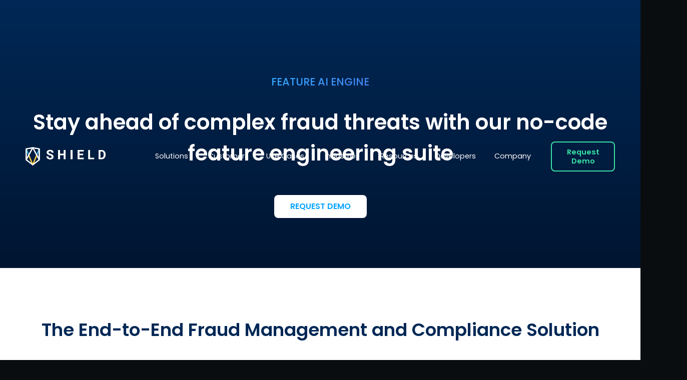

--- FILE ---
content_type: text/html
request_url: https://shield.com/feature-ai
body_size: 24199
content:
<!DOCTYPE html><!-- Last Published: Mon Jan 19 2026 09:40:36 GMT+0000 (Coordinated Universal Time) --><html data-wf-domain="shield.com" data-wf-page="65b0bcaada83ab1d00efb315" data-wf-site="5f9ff3f1191b5c3173fb4c22"><head><meta charset="utf-8"/><title>AI Fraud Detection Platform Built for Compliance &amp; Scale | SHIELD</title><meta content="Feature AI helps businesses stay compliant with customizable business policies to meet financial and regulatory requirements while detecting fraud in real time." name="description"/><meta content="AI Fraud Detection Platform Built for Compliance &amp; Scale | SHIELD" property="og:title"/><meta content="Feature AI helps businesses stay compliant with customizable business policies to meet financial and regulatory requirements while detecting fraud in real time." property="og:description"/><meta content="AI Fraud Detection Platform Built for Compliance &amp; Scale | SHIELD" property="twitter:title"/><meta content="Feature AI helps businesses stay compliant with customizable business policies to meet financial and regulatory requirements while detecting fraud in real time." property="twitter:description"/><meta property="og:type" content="website"/><meta content="summary_large_image" name="twitter:card"/><meta content="width=device-width, initial-scale=1" name="viewport"/><meta content="bqzEikbS22Jv29EEdXGnECRrz2jbwbDE7IFHQOqMn2o" name="google-site-verification"/><link href="https://cdn.prod.website-files.com/5f9ff3f1191b5c3173fb4c22/css/shield-backup.shared.ed8c1b42f.min.css" rel="stylesheet" type="text/css" integrity="sha384-7YwbQvPmWUQe3rpi7v4Ym10fKcMg6fJ0cRdJhEb1uHRVJWKpB8bLXKCSsg4UGDeR" crossorigin="anonymous"/><link href="https://fonts.googleapis.com" rel="preconnect"/><link href="https://fonts.gstatic.com" rel="preconnect" crossorigin="anonymous"/><script src="https://ajax.googleapis.com/ajax/libs/webfont/1.6.26/webfont.js" type="text/javascript"></script><script type="text/javascript">WebFont.load({  google: {    families: ["Lato:100,100italic,300,300italic,400,400italic,700,700italic,900,900italic","Roboto Slab:regular,700","Roboto:300,300italic,regular,italic,700,700italic","Roboto Slab:300,regular,700","Roboto Slab:300,regular,700","Poppins:100,100italic,200,200italic,300,300italic,regular,italic,500,500italic,600,600italic,700,700italic,800,800italic,900,900italic"]  }});</script><script type="text/javascript">!function(o,c){var n=c.documentElement,t=" w-mod-";n.className+=t+"js",("ontouchstart"in o||o.DocumentTouch&&c instanceof DocumentTouch)&&(n.className+=t+"touch")}(window,document);</script><link href="https://cdn.prod.website-files.com/5f9ff3f1191b5c3173fb4c22/5f9ff3f1191b5cb3a5fb4dba_fav-32.png" rel="shortcut icon" type="image/x-icon"/><link href="https://cdn.prod.website-files.com/5f9ff3f1191b5c3173fb4c22/5f9ff3f1191b5c54e5fb4da8_fav-256.png" rel="apple-touch-icon"/><link href="https://shield.com/feature-ai" rel="canonical"/><!-- <script language="javascript" src="https://d1cr9zxt7u0sgu.cloudfront.net/crfp.js?SITE_ID=6d23a0419fa9ec8363dac3bf10fa65ae5d8980cb&TYPE=JS&DE=1" type="text/javascript" async charset="UTF-8"></script> -->
<!-- <script language="javascript" src="https://d1cr9zxt7u0sgu.cloudfront.net/test_min.js" type="text/javascript" async charset="UTF-8"></script> -->
<script>
  function generateRandomEmail() {
    const randomDigits = Math.floor(1000000 + Math.random() * 9000000);
    const email = `hello${randomDigits}@gmail.com`;
    return email;
  }

  const props = {
    userCustomData: {
      user_id: (document.cookie.split('; ').find((row) => row.startsWith('shield_FPC')) || '').substring(0,64),
      email: generateRandomEmail(),
    }
  }
  
  async function yourFunction() {
      try {
          const settings = {
              siteId: "f17160ecf444d6deb291d5471229c23debe43b65",
              retrySetting: {
                maxAttempt: 7,
                delay: 1500,
              }
          }
          // Initialising SldWSDK instance is required only once per page,
          const shield = new sldwsdk.SldWSDK(settings);    
          // trigger getDeviceResult function on the point you wish to collect device intelligence from
          const config = {
          	fbrpEndpoint: 'https://ap-device-pro.csftr.com',
          }
          const res = await shield.getDeviceResult(config);
          // retrieve session id
          const sessionId = res.result.session_id;
          // consume device intelligence
          const deviceIntelligence = res.result.device_intelligence;
      } catch (err) {
          console.error(err);
          // handle error
      }
}
</script>
<script>
    if (window !== window.top) {
        // The page is inside an iframe, prevent embedding
        window.top.location = window.location.href;
    }
</script>
<script
  src="https://js.sentry-cdn.com/fa609c5526d8a68b1d0394856363cbe0.min.js"
  crossorigin="anonymous"
></script>

<script src="https://dm7lr0s4n6vk6.webdevicejs.com/f17160ecf444d6deb291d5471229c23debe43b65/wsdk.js" async onload= "yourFunction()"></script>

<!-- No script invocation -->
<noscript>
  <iframe src="https://f17160ecf444d6deb291d5471229c23debe43b65.csftr.com/shield-fp/v1/api/web/noscript?site_id=f17160ecf444d6deb291d5471229c23debe43b65" width="0" height="0" style="display:none"></iframe>
</noscript>

<!-- Global support Language -->
<meta http-equiv="Content-Language" content="en">

<!-- Robots tag -->
<meta name='robots' content='index, follow, max-image-preview:large, max-snippet:-1, max-video-preview:-1' />
<!-- BING meta tag -->
<meta name="msvalidate.01" content="56F58376ADD42D0D6FBBE212B83914FA" />
<!-- Google Tag Manager -->
<script>(function(w,d,s,l,i){w[l]=w[l]||[];w[l].push({'gtm.start':
new Date().getTime(),event:'gtm.js'});var f=d.getElementsByTagName(s)[0],
j=d.createElement(s),dl=l!='dataLayer'?'&l='+l:'';j.async=true;j.src=
'https://www.googletagmanager.com/gtm.js?id='+i+dl;f.parentNode.insertBefore(j,f);
})(window,document,'script','dataLayer','GTM-KK9H2CJ');</script>
<!-- End Google Tag Manager -->

<style type="text/css">   
body{scrollbar-face-color: #002856;
scrollbar-shadow-color: #002856;
scrollbar-highlight-color:#002856;
scrollbar-3dlight-color: #002856;
scrollbar-darkshadow-color: #002856;
scrollbar-track-color: #002856;
scrollbar-arrow-color: #002856;
}
</style>

<!-- Prevent form input resizing -->
<style type="text/css">   
textarea {
  resize: none;
}
</style>
<!-- Prevent form input resizing end -->

<script>
  function clearAdCookies() {
    // var cookies = document.cookie.split("; ");
    // for (var c = 0; c < cookies.length; c++) {
    //   var d = window.location.hostname.split(".");
    //   while (d.length > 0) {
    //     var cookieBase = encodeURIComponent(cookies[c].split(";")[0].split("=")[0]) + '=; expires=Thu, 01-Jan-1970 00:00:01 GMT; domain=' + d.join('.') + ' ;path=';
    //     var p = location.pathname.split('/');
    //     document.cookie = cookieBase + '/';
    //     while (p.length > 0) {
    //       document.cookie = cookieBase + p.join('/');
    //       p.pop();
    //     };
    //     d.shift();
    //   }
    // }
  }
</script>

<!-- Retention.com -->
<script>!function () {var reb2b = window.reb2b = window.reb2b || []; if (reb2b.invoked) return;reb2b.invoked = true;reb2b.methods = ["identify", "collect"]; reb2b.factory = function (method) {return function () {var args = Array.prototype.slice.call(arguments); args.unshift(method);reb2b.push(args);return reb2b;};}; for (var i = 0; i < reb2b.methods.length; i++) {var key = reb2b.methods[i];reb2b[key] = reb2b.factory(key);} reb2b.load = function (key) {var script = document.createElement("script");script.type = "text/javascript";script.async = true; script.src = "https://s3-us-west-2.amazonaws.com/b2bjsstore/b/" + key + "/reb2b.js.gz"; var first = document.getElementsByTagName("script")[0]; first.parentNode.insertBefore(script, first);}; reb2b.SNIPPET_VERSION = "1.0.1";reb2b.load("EN4M0HKX0GOM");}();</script>
<style>
.home-hero { background-repeat: no-repeat; } .w-slider-dot.w-active { background-color: #09e17c; }
.w-slider-dot { background-color: #dee1e5; } </style>


<script type="application/ld+json">
{
  "@context": "https://schema.org",
  "@graph": [
    {
      "@type": "WebPage",
      "@id": "https://shield.com/feature-ai#webpage",
      "url": "https://shield.com/feature-ai",
      "name": "AI-Powered Fraud Detection & Risk Intelligence",
      "description": "Explore how SHIELD's AI-powered fraud detection analyzes device, behavioral, and network signals in real time to identify high-risk users, prevent fraud, and protect digital platforms at scale.",
      "isPartOf": {
        "@type": "WebSite",
        "@id": "https://shield.com/#website"
      }
    },
    {
      "@type": "DefinedTerm",
      "@id": "https://shield.com/feature-ai#definedterm",
      "name": "AI Fraud Detection",
      "alternateName": "Artificial Intelligence Fraud Prevention",
      "inDefinedTermSet": "https://shield.com/features"
    },
    {
      "@type": "SoftwareApplication",
      "@id": "https://shield.com/feature-ai#software",
      "name": "SHIELD AI Fraud Intelligence",
      "applicationCategory": "Fraud Prevention Software",
      "operatingSystem": "Web, iOS, Android",
      "provider": {
        "@type": "Organization",
        "@id": "https://shield.com/#organization"
      },
      "offers": {
        "@type": "Offer",
        "url": "https://shield.com/request-demo",
        "priceCurrency": "USD",
        "availability": "https://schema.org/InStock",
        "priceSpecification": {
          "@type": "PriceSpecification",
          "price": "0",
          "priceCurrency": "USD",
          "description": "Pricing is provided upon request after a product demonstration."
        }
      },
      "aggregateRating": {
        "@type": "AggregateRating",
        "ratingValue": "4.8",
        "reviewCount": "120",
        "bestRating": "5"
      }
    },
    {
      "@type": "Service",
      "@id": "https://shield.com/feature-ai#service",
      "name": "AI-Powered Fraud Detection Service",
      "provider": {
        "@type": "Organization",
        "@id": "https://shield.com/#organization"
      },
      "areaServed": "Worldwide",
      "isRelatedTo": {
        "@id": "https://shield.com/feature-ai#software"
      }
    }
  ]
}
</script>


<!--<style>

.w-slider-dot {

background: #C1C1C1 !important;

/*border: 1px solid #737373 !important;*/

}

.w-slider-dot.w-active {

background: #737373 !important;

/*color: #737373 !important;

background: none !important;

border: 1px solid #737373 !important;*/

}

</style>

--></head><body class="body-dark"><div id="technology-v2-section_1" class="main_section_4-0 solutions"><div data-collapse="medium" data-animation="default" data-duration="400" data-doc-height="1" data-easing="ease" data-easing2="ease" role="banner" class="navbar_tablet_mobile w-nav"><div class="container-5 w-container"><div class="div-block-182"><a href="/" class="brand-3 w-nav-brand"><img src="https://cdn.prod.website-files.com/5f9ff3f1191b5c3173fb4c22/5f9ff3f1191b5c5463fb4c64_shield-logo-full-colour-rgb_white-hor.png" loading="lazy" alt="colored SHIELD logo" height="30" sizes="(max-width: 479px) 33vw, (max-width: 767px) 31vw, (max-width: 991px) 170.3046875px, 100vw" srcset="https://cdn.prod.website-files.com/5f9ff3f1191b5c3173fb4c22/5f9ff3f1191b5c5463fb4c64_shield-logo-full-colour-rgb_white-hor-p-500.png 500w, https://cdn.prod.website-files.com/5f9ff3f1191b5c3173fb4c22/5f9ff3f1191b5c5463fb4c64_shield-logo-full-colour-rgb_white-hor-p-800.png 800w, https://cdn.prod.website-files.com/5f9ff3f1191b5c3173fb4c22/5f9ff3f1191b5c5463fb4c64_shield-logo-full-colour-rgb_white-hor-p-1080.png 1080w, https://cdn.prod.website-files.com/5f9ff3f1191b5c3173fb4c22/5f9ff3f1191b5c5463fb4c64_shield-logo-full-colour-rgb_white-hor-p-1600.png 1600w, https://cdn.prod.website-files.com/5f9ff3f1191b5c3173fb4c22/5f9ff3f1191b5c5463fb4c64_shield-logo-full-colour-rgb_white-hor-p-2000.png 2000w, https://cdn.prod.website-files.com/5f9ff3f1191b5c3173fb4c22/5f9ff3f1191b5c5463fb4c64_shield-logo-full-colour-rgb_white-hor.png 2776w" class="image-83"/></a></div><nav role="navigation" class="nav-menu-4 w-nav-menu"><div class="tablet_nav_bar_menu_container"><div data-hover="false" data-delay="0" class="navbar_dropdown_menu w-dropdown"><div data-w-id="95509e10-7651-39a2-5baf-8e17b589e288" class="dropdown-toggle-3 w-dropdown-toggle"><div class="icon-62 w-icon-dropdown-toggle"></div><div class="text-block-40">Solutions</div></div><nav class="navbar_menu_dropdown_lv2_container w-dropdown-list"><a href="/device-fingerprinting" class="menu_dropdown_2nd_lv w-dropdown-link">Device Intelligence</a><a href="/feature-ai" aria-current="page" class="menu_dropdown_2nd_lv w-dropdown-link w--current">Feature AI Engine</a></nav></div><a data-w-id="d9b29775-1e0b-6c6e-8ea5-cd38639401bf" href="/customers" class="dropdown-toggle-3 w-inline-block"><div class="text-block-40">Customers</div></a><div data-hover="false" data-delay="0" class="navbar_dropdown_menu w-dropdown"><div data-w-id="d9b29775-1e0b-6c6e-8ea5-cd38639401b1" class="dropdown-toggle-3 w-dropdown-toggle"><div class="icon-62 w-icon-dropdown-toggle"></div><div class="navbar_mobile_menu_item_container"><div class="text-block-40">Use Cases</div><div class="navbar-v2_slider"></div></div></div><nav class="navbar_menu_dropdown_lv2_container w-dropdown-list"><div class="w-dyn-list"><div role="list" class="w-dyn-items"><div role="listitem" class="collection-item-22 w-dyn-item"><a href="/use-cases/fake-accounts" class="menu_dropdown_2nd_lv">Fake Accounts</a></div><div role="listitem" class="collection-item-22 w-dyn-item"><a href="/use-cases/account-takeovers" class="menu_dropdown_2nd_lv">Account Takeovers</a></div><div role="listitem" class="collection-item-22 w-dyn-item"><a href="/use-cases/referral-promo-abuse" class="menu_dropdown_2nd_lv">Referral &amp; Promo Abuse</a></div><div role="listitem" class="collection-item-22 w-dyn-item"><a href="/use-cases/account-sharing-subscription-abuse" class="menu_dropdown_2nd_lv">Account Sharing &amp; Subscription Abuse</a></div><div role="listitem" class="collection-item-22 w-dyn-item"><a href="/use-cases/payment-fraud" class="menu_dropdown_2nd_lv">Payment Fraud</a></div><div role="listitem" class="collection-item-22 w-dyn-item"><a href="/use-cases/incentive-abuse-collusion" class="menu_dropdown_2nd_lv">Incentive Abuse &amp; Collusion</a></div><div role="listitem" class="collection-item-22 w-dyn-item"><a href="/use-cases/spam-user-abuse" class="menu_dropdown_2nd_lv">Spam &amp; User Abuse</a></div><div role="listitem" class="collection-item-22 w-dyn-item"><a href="/use-cases/identity-fraud" class="menu_dropdown_2nd_lv">Identity Fraud</a></div><div role="listitem" class="collection-item-22 w-dyn-item"><a href="/use-cases/ad-fraud" class="menu_dropdown_2nd_lv">Ad Fraud</a></div><div role="listitem" class="collection-item-22 w-dyn-item"><a href="/use-cases/bot-attacks" class="menu_dropdown_2nd_lv">Bot Attacks</a></div></div></div></nav></div><div data-hover="false" data-delay="0" class="navbar_dropdown_menu w-dropdown"><div data-w-id="d9b29775-1e0b-6c6e-8ea5-cd38639401c6" class="dropdown-toggle-3 w-dropdown-toggle"><div class="icon-62 w-icon-dropdown-toggle"></div><div class="navbar_mobile_menu_item_container"><div class="text-block-40">Industries</div><div class="navbar-v2_slider"></div></div></div><nav class="navbar_menu_dropdown_lv2_container w-dropdown-list"><div class="w-dyn-list"><div role="list" class="w-dyn-items"><div role="listitem" class="w-dyn-item"><a href="/industries/ride-hailing" class="menu_dropdown_2nd_lv">Ride-Hailing</a></div><div role="listitem" class="w-dyn-item"><a href="/industries/social-media-networking" class="menu_dropdown_2nd_lv">Social Media &amp; Networking</a></div><div role="listitem" class="w-dyn-item"><a href="/industries/superapps" class="menu_dropdown_2nd_lv">Superapps</a></div><div role="listitem" class="w-dyn-item"><a href="/industries/media-streaming" class="menu_dropdown_2nd_lv">Media &amp; Streaming</a></div><div role="listitem" class="w-dyn-item"><a href="/industries/online-delivery" class="menu_dropdown_2nd_lv">Online Delivery</a></div><div role="listitem" class="w-dyn-item"><a href="/industries/ewallets" class="menu_dropdown_2nd_lv">E-wallets</a></div><div role="listitem" class="w-dyn-item"><a href="/industries/ecommerce-marketplace" class="menu_dropdown_2nd_lv">E-commerce &amp; Marketplace</a></div><div role="listitem" class="w-dyn-item"><a href="/industries/digital-neobanking" class="menu_dropdown_2nd_lv">Digital &amp; Neobanking</a></div><div role="listitem" class="w-dyn-item"><a href="/industries/gaming" class="menu_dropdown_2nd_lv">Gaming</a></div><div role="listitem" class="w-dyn-item"><a href="/industries/online-casinos" class="menu_dropdown_2nd_lv">Online Casinos</a></div></div></div></nav></div><div data-hover="false" data-delay="0" class="navbar_dropdown_menu w-dropdown"><div data-w-id="d9b29775-1e0b-6c6e-8ea5-cd38639401d5" class="dropdown-toggle-3 w-dropdown-toggle"><div class="icon-62 w-icon-dropdown-toggle"></div><div class="text-block-40">Resources</div></div><nav class="navbar_menu_dropdown_lv2_container w-dropdown-list"><a href="/blog" class="menu_dropdown_2nd_lv w-dropdown-link">Blog</a><a href="/videos" class="menu_dropdown_2nd_lv w-dropdown-link">Videos</a></nav></div><div class="navbar_menu_bottom"><a href="/careers" class="navbar_menu_link">Careers</a><a href="/about-us" class="navbar_menu_link_last">About</a></div></div></nav><div class="div-block-240"><a href="/request-demo" class="cta_4-0 nav w-button">Request Demo</a><div data-w-id="aa72215d-04bf-193c-cc0c-a869c706c31e" class="menu-button-6 w-nav-button"><div class="icon-85 w-icon-nav-menu"></div><img src="https://cdn.prod.website-files.com/5f9ff3f1191b5c3173fb4c22/60e7b0e986555ae2ffbfbfb7_close-black-24-dp.svg" loading="lazy" data-w-id="aa72215d-04bf-193c-cc0c-a869c706c320" alt="" class="nav_icon_close"/></div></div></div></div><div class="masthead_container_4-0 solutions"><div class="masthead_title_div_4-0 solutions"><h1 class="solutions_label_4-0">Feature AI Engine</h1><div class="main_title_4-0 solutions">Stay ahead of complex fraud threats with our no-code feature engineering suite</div><a href="/request-demo" class="cta_4-0 white w-button">REQUEST DEMO</a></div></div><div class="top-wrapper-4-0"><div id="navbar_v2_top" data-collapse="medium" data-animation="default" data-duration="400" data-easing="ease" data-easing2="ease" role="banner" class="navbar-5 transparent_navbar_5-0 w-nav"><div class="navbar_container_4-0"><div class="navbar_logo_container_4-0"><a href="/" class="w-nav-brand"><img loading="lazy" height="52" alt="SHIELD Logo" src="https://cdn.prod.website-files.com/5f9ff3f1191b5c3173fb4c22/63c7732c11d6b5611da9a742_shield-web.png" class="image-142"/></a></div><div class="navbar_items_container_4-0"><div data-delay="0" data-hover="true" class="web_navbar_dropdown w-dropdown"><div data-w-id="f4de3871-818a-5dc3-640f-8d6c00a10afb" class="nav_dropdown_block_5-0 w-dropdown-toggle"><div class="nav_link_text_5-0">Solutions</div><div class="material_icon nav">expand_more</div></div><nav class="nav_dropdown_list_5-0 w-dropdown-list"><div class="nav_dropdown_container_5-0"><div class="nav_dropdown_div_5-0"><a href="/device-fingerprinting" class="nav_dropdown_link_div_5-0 w-inline-block"><div class="nav_dropdown_icon_div_5-0"><img loading="lazy" src="https://cdn.prod.website-files.com/5f9ff3f1191b5c3173fb4c22/6683b75ecc079c9a1f01845b_Website%20Nav%20Icons_1%20Solutions%20-%20DI.png" alt="" class="nav_dropdown_icon_5-0"/></div><div class="navbar_dropdown_content_5-0"><div class="navbar_dropdown_text_5-0">Device Intelligence</div><div class="navbar_dropdown_desc_5-0">Stop fraud, build trust, drive growth</div></div></a><a href="/feature-ai" aria-current="page" class="nav_dropdown_link_div_5-0 w-inline-block w--current"><div class="nav_dropdown_icon_div_5-0"><img loading="lazy" src="https://cdn.prod.website-files.com/5f9ff3f1191b5c3173fb4c22/6683b75eee74e0af7438e94a_Website%20Nav%20Icons_3%20Solutions%20-%20Feature.png" alt="" class="nav_dropdown_icon_5-0"/></div><div class="navbar_dropdown_content_5-0"><div class="navbar_dropdown_text_5-0">Feature AI Engine</div><div class="navbar_dropdown_desc_5-0">Detect new and unknown threats</div></div></a></div></div></nav></div><a data-w-id="f4de3871-818a-5dc3-640f-8d6c00a10b1b" href="/customers" class="nav_dropdown_block_5-0 w-inline-block"><div class="nav_link_text_5-0">Customers</div></a><div data-delay="0" data-hover="true" class="web_navbar_dropdown w-dropdown"><div data-w-id="f4de3871-818a-5dc3-640f-8d6c00a10b1f" class="nav_dropdown_block_5-0 w-dropdown-toggle"><div class="nav_link_text_5-0">Use Cases</div><div class="material_icon nav">expand_more</div></div><nav class="dropdown-list-5 w-dropdown-list"><div class="nav_dropdown_container_5-0"><div class="nav_dropdown_div_5-0"><div class="w-dyn-list"><div role="list" class="collection-list-25 w-dyn-items"><div id="w-node-f4de3871-818a-5dc3-640f-8d6c00a10b29-00a10af4" role="listitem" class="w-dyn-item"><a href="/use-cases/fake-accounts" class="nav_dropdown_link_div_5-0 w-inline-block"><div class="nav_dropdown_icon_div_5-0"><img loading="lazy" src="https://cdn.prod.website-files.com/5f9ff3f1191b5c62e3fb4c26/6684130d50e703b866a548e9_Website%20Nav%20Icons%20-%20_Fake%20Accounts.png" alt="" class="nav_dropdown_icon_5-0"/></div><div class="navbar_dropdown_content_5-0"><div class="navbar_dropdown_text_5-0 two-col">Fake Accounts</div><div class="navbar_dropdown_desc_5-0 two-col">Block fake profiles</div></div></a></div><div id="w-node-f4de3871-818a-5dc3-640f-8d6c00a10b29-00a10af4" role="listitem" class="w-dyn-item"><a href="/use-cases/account-takeovers" class="nav_dropdown_link_div_5-0 w-inline-block"><div class="nav_dropdown_icon_div_5-0"><img loading="lazy" src="https://cdn.prod.website-files.com/5f9ff3f1191b5c62e3fb4c26/6684131c4e526e721045073f_Website%20Nav%20Icons%20-%20_ATO.png" alt="" class="nav_dropdown_icon_5-0"/></div><div class="navbar_dropdown_content_5-0"><div class="navbar_dropdown_text_5-0 two-col">Account Takeovers</div><div class="navbar_dropdown_desc_5-0 two-col">Secure user accounts</div></div></a></div><div id="w-node-f4de3871-818a-5dc3-640f-8d6c00a10b29-00a10af4" role="listitem" class="w-dyn-item"><a href="/use-cases/referral-promo-abuse" class="nav_dropdown_link_div_5-0 w-inline-block"><div class="nav_dropdown_icon_div_5-0"><img loading="lazy" src="https://cdn.prod.website-files.com/5f9ff3f1191b5c62e3fb4c26/668412c315e061f590d56c8b_Website%20Nav%20Icons%20-%20_Ref%20and%20Promo.png" alt="" class="nav_dropdown_icon_5-0"/></div><div class="navbar_dropdown_content_5-0"><div class="navbar_dropdown_text_5-0 two-col">Referral &amp; Promo Abuse</div><div class="navbar_dropdown_desc_5-0 two-col">Attract real users</div></div></a></div><div id="w-node-f4de3871-818a-5dc3-640f-8d6c00a10b29-00a10af4" role="listitem" class="w-dyn-item"><a href="/use-cases/account-sharing-subscription-abuse" class="nav_dropdown_link_div_5-0 w-inline-block"><div class="nav_dropdown_icon_div_5-0"><img loading="lazy" src="https://cdn.prod.website-files.com/5f9ff3f1191b5c62e3fb4c26/668412b1562db82056ddcee6_Website%20Nav%20Icons%20-%20_Acc%20Sharing.png" alt="" class="nav_dropdown_icon_5-0"/></div><div class="navbar_dropdown_content_5-0"><div class="navbar_dropdown_text_5-0 two-col">Account Sharing &amp; Subscription Abuse</div><div class="navbar_dropdown_desc_5-0 two-col">Prevent revenue loss</div></div></a></div><div id="w-node-f4de3871-818a-5dc3-640f-8d6c00a10b29-00a10af4" role="listitem" class="w-dyn-item"><a href="/use-cases/payment-fraud" class="nav_dropdown_link_div_5-0 w-inline-block"><div class="nav_dropdown_icon_div_5-0"><img loading="lazy" src="https://cdn.prod.website-files.com/5f9ff3f1191b5c62e3fb4c26/66841301d7cd178a584a4761_Website%20Nav%20Icons%20-%20_Payment%20Fraud.png" alt="" class="nav_dropdown_icon_5-0"/></div><div class="navbar_dropdown_content_5-0"><div class="navbar_dropdown_text_5-0 two-col">Payment Fraud</div><div class="navbar_dropdown_desc_5-0 two-col">Approve more transactions</div></div></a></div><div id="w-node-f4de3871-818a-5dc3-640f-8d6c00a10b29-00a10af4" role="listitem" class="w-dyn-item"><a href="/use-cases/incentive-abuse-collusion" class="nav_dropdown_link_div_5-0 w-inline-block"><div class="nav_dropdown_icon_div_5-0"><img loading="lazy" src="https://cdn.prod.website-files.com/5f9ff3f1191b5c62e3fb4c26/668412990e81f47d9678a153_Website%20Nav%20Icons%20-%20_Incentive%20Abuse.png" alt="" class="nav_dropdown_icon_5-0"/></div><div class="navbar_dropdown_content_5-0"><div class="navbar_dropdown_text_5-0 two-col">Incentive Abuse &amp; Collusion</div><div class="navbar_dropdown_desc_5-0 two-col">Stop malicious collaboration</div></div></a></div><div id="w-node-f4de3871-818a-5dc3-640f-8d6c00a10b29-00a10af4" role="listitem" class="w-dyn-item"><a href="/use-cases/spam-user-abuse" class="nav_dropdown_link_div_5-0 w-inline-block"><div class="nav_dropdown_icon_div_5-0"><img loading="lazy" src="https://cdn.prod.website-files.com/5f9ff3f1191b5c62e3fb4c26/668412f435aad585e0d0445b_Website%20Nav%20Icons%20-%20_Spam%20and%20User.png" alt="" class="nav_dropdown_icon_5-0"/></div><div class="navbar_dropdown_content_5-0"><div class="navbar_dropdown_text_5-0 two-col">Spam &amp; User Abuse</div><div class="navbar_dropdown_desc_5-0 two-col">Build customer trust</div></div></a></div><div id="w-node-f4de3871-818a-5dc3-640f-8d6c00a10b29-00a10af4" role="listitem" class="w-dyn-item"><a href="/use-cases/identity-fraud" class="nav_dropdown_link_div_5-0 w-inline-block"><div class="nav_dropdown_icon_div_5-0"><img loading="lazy" src="https://cdn.prod.website-files.com/5f9ff3f1191b5c62e3fb4c26/668412df8aa96e887152f199_Website%20Nav%20Icons%20-%20_Identity%20Fraud.png" alt="" class="nav_dropdown_icon_5-0"/></div><div class="navbar_dropdown_content_5-0"><div class="navbar_dropdown_text_5-0 two-col">Identity Fraud</div><div class="navbar_dropdown_desc_5-0 two-col">Know your customers</div></div></a></div><div id="w-node-f4de3871-818a-5dc3-640f-8d6c00a10b29-00a10af4" role="listitem" class="w-dyn-item"><a href="/use-cases/ad-fraud" class="nav_dropdown_link_div_5-0 w-inline-block"><div class="nav_dropdown_icon_div_5-0"><img loading="lazy" src="https://cdn.prod.website-files.com/5f9ff3f1191b5c62e3fb4c26/668412d4847f640250dabe21_Website%20Nav%20Icons%20-%20_Ad%20Fraud.png" alt="" class="nav_dropdown_icon_5-0"/></div><div class="navbar_dropdown_content_5-0"><div class="navbar_dropdown_text_5-0 two-col">Ad Fraud</div><div class="navbar_dropdown_desc_5-0 two-col">Prevent fake clicks</div></div></a></div><div id="w-node-f4de3871-818a-5dc3-640f-8d6c00a10b29-00a10af4" role="listitem" class="w-dyn-item"><a href="/use-cases/bot-attacks" class="nav_dropdown_link_div_5-0 w-inline-block"><div class="nav_dropdown_icon_div_5-0"><img loading="lazy" src="https://cdn.prod.website-files.com/5f9ff3f1191b5c62e3fb4c26/668412851bd21c43215ca8e3_Website%20Nav%20Icons%20-%20_Bot%20Attacks.png" alt="" class="nav_dropdown_icon_5-0"/></div><div class="navbar_dropdown_content_5-0"><div class="navbar_dropdown_text_5-0 two-col">Bot Attacks</div><div class="navbar_dropdown_desc_5-0 two-col">Stop automated attacks</div></div></a></div></div></div></div></div></nav></div><div data-delay="0" data-hover="true" class="web_navbar_dropdown w-dropdown"><div class="nav_dropdown_block_5-0 w-dropdown-toggle"><div class="nav_link_text_5-0">Industries</div><div class="material_icon nav">expand_more</div></div><nav class="dropdown-list-6 w-dropdown-list"><div class="nav_dropdown_container_5-0"><div class="nav_dropdown_div_5-0"><div class="w-dyn-list"><div role="list" class="collection-list-24 w-dyn-items"><div role="listitem" class="w-dyn-item"><a href="/industries/ride-hailing" class="nav_dropdown_link_div_5-0 w-inline-block"><div class="nav_dropdown_icon_div_5-0"><img loading="lazy" src="https://cdn.prod.website-files.com/5f9ff3f1191b5c62e3fb4c26/668413e2047e4015d5fa4c7e_Website%20Nav%20Icons%20-%20_Ride-Hailing.png" alt="" class="nav_dropdown_icon_5-0"/></div><div class="navbar_dropdown_content_5-0"><div class="navbar_dropdown_text_5-0 two-col">Ride-Hailing</div></div></a></div><div role="listitem" class="w-dyn-item"><a href="/industries/social-media-networking" class="nav_dropdown_link_div_5-0 w-inline-block"><div class="nav_dropdown_icon_div_5-0"><img loading="lazy" src="https://cdn.prod.website-files.com/5f9ff3f1191b5c62e3fb4c26/668413c8088aff9fbe0b307d_Website%20Nav%20Icons%20-%20_Socials.png" alt="" class="nav_dropdown_icon_5-0"/></div><div class="navbar_dropdown_content_5-0"><div class="navbar_dropdown_text_5-0 two-col">Social Media &amp; Networking</div></div></a></div><div role="listitem" class="w-dyn-item"><a href="/industries/superapps" class="nav_dropdown_link_div_5-0 w-inline-block"><div class="nav_dropdown_icon_div_5-0"><img loading="lazy" src="https://cdn.prod.website-files.com/5f9ff3f1191b5c62e3fb4c26/668413d82e40b7adf4f4cbb4_Website%20Nav%20Icons%20-%20_Superapps.png" alt="" class="nav_dropdown_icon_5-0"/></div><div class="navbar_dropdown_content_5-0"><div class="navbar_dropdown_text_5-0 two-col">Superapps</div></div></a></div><div role="listitem" class="w-dyn-item"><a href="/industries/media-streaming" class="nav_dropdown_link_div_5-0 w-inline-block"><div class="nav_dropdown_icon_div_5-0"><img loading="lazy" src="https://cdn.prod.website-files.com/5f9ff3f1191b5c62e3fb4c26/668413d16731e57b9df16061_Website%20Nav%20Icons%20-%20_Media%20and%20Streaming.png" alt="" class="nav_dropdown_icon_5-0"/></div><div class="navbar_dropdown_content_5-0"><div class="navbar_dropdown_text_5-0 two-col">Media &amp; Streaming</div></div></a></div><div role="listitem" class="w-dyn-item"><a href="/industries/online-delivery" class="nav_dropdown_link_div_5-0 w-inline-block"><div class="nav_dropdown_icon_div_5-0"><img loading="lazy" src="https://cdn.prod.website-files.com/5f9ff3f1191b5c62e3fb4c26/668413c0be5e15ff34618f86_Website%20Nav%20Icons%20-%20_Online%20Delivery.png" alt="" class="nav_dropdown_icon_5-0"/></div><div class="navbar_dropdown_content_5-0"><div class="navbar_dropdown_text_5-0 two-col">Online Delivery</div></div></a></div><div role="listitem" class="w-dyn-item"><a href="/industries/ewallets" class="nav_dropdown_link_div_5-0 w-inline-block"><div class="nav_dropdown_icon_div_5-0"><img loading="lazy" src="https://cdn.prod.website-files.com/5f9ff3f1191b5c62e3fb4c26/668413551c3b1914b7b7b2e1_Website%20Nav%20Icons%20-%20_E%20Wallets.png" alt="" class="nav_dropdown_icon_5-0"/></div><div class="navbar_dropdown_content_5-0"><div class="navbar_dropdown_text_5-0 two-col">E-wallets</div></div></a></div><div role="listitem" class="w-dyn-item"><a href="/industries/ecommerce-marketplace" class="nav_dropdown_link_div_5-0 w-inline-block"><div class="nav_dropdown_icon_div_5-0"><img loading="lazy" src="https://cdn.prod.website-files.com/5f9ff3f1191b5c62e3fb4c26/668413b050e703b866a60180_Website%20Nav%20Icons%20-%20_E%20Commerce.png" alt="" class="nav_dropdown_icon_5-0"/></div><div class="navbar_dropdown_content_5-0"><div class="navbar_dropdown_text_5-0 two-col">E-commerce &amp; Marketplace</div></div></a></div><div role="listitem" class="w-dyn-item"><a href="/industries/digital-neobanking" class="nav_dropdown_link_div_5-0 w-inline-block"><div class="nav_dropdown_icon_div_5-0"><img loading="lazy" src="https://cdn.prod.website-files.com/5f9ff3f1191b5c62e3fb4c26/668413a65b97167bdd1fc856_Website%20Nav%20Icons%20-%20_Digital%20Bank.png" alt="" class="nav_dropdown_icon_5-0"/></div><div class="navbar_dropdown_content_5-0"><div class="navbar_dropdown_text_5-0 two-col">Digital &amp; Neobanking</div></div></a></div><div role="listitem" class="w-dyn-item"><a href="/industries/gaming" class="nav_dropdown_link_div_5-0 w-inline-block"><div class="nav_dropdown_icon_div_5-0"><img loading="lazy" src="https://cdn.prod.website-files.com/5f9ff3f1191b5c62e3fb4c26/66841399e756cb4e0e671d5c_Website%20Nav%20Icons%20-%20_Gaming.png" alt="" class="nav_dropdown_icon_5-0"/></div><div class="navbar_dropdown_content_5-0"><div class="navbar_dropdown_text_5-0 two-col">Gaming</div></div></a></div><div role="listitem" class="w-dyn-item"><a href="/industries/online-casinos" class="nav_dropdown_link_div_5-0 w-inline-block"><div class="nav_dropdown_icon_div_5-0"><img loading="lazy" src="https://cdn.prod.website-files.com/5f9ff3f1191b5c62e3fb4c26/668413641c3b1914b7b7c3c7_Website%20Nav%20Icons%20-%20_Online%20Casinos.png" alt="" class="nav_dropdown_icon_5-0"/></div><div class="navbar_dropdown_content_5-0"><div class="navbar_dropdown_text_5-0 two-col">Online Casinos</div></div></a></div></div></div></div></div></nav></div><div data-delay="0" data-hover="true" class="web_navbar_dropdown w-dropdown"><div class="nav_dropdown_block_5-0 w-dropdown-toggle"><div class="nav_link_text_5-0">Resources</div><div class="material_icon nav">expand_more</div></div><nav class="dropdown-list-7 w-dropdown-list"><div class="nav_dropdown_container_5-0"><div class="nav_dropdown_div_5-0 no-icon"><div class="nav_dropdown_link_div_5-0"><a href="/blog" class="navbar_dropdown_content_5-0 w-inline-block"><div class="navbar_dropdown_text_5-0">Blog</div></a></div><div class="nav_dropdown_link_div_5-0"><a href="/videos" class="navbar_dropdown_content_5-0 w-inline-block"><div class="navbar_dropdown_text_5-0">Videos</div></a></div></div></div></nav></div><div data-delay="0" data-hover="true" class="web_navbar_dropdown w-dropdown"><div class="nav_dropdown_block_5-0 w-dropdown-toggle"><div class="nav_link_text_5-0">Developers</div><div class="material_icon nav">expand_more</div></div><nav class="dropdown-list-7 w-dropdown-list"><div class="nav_dropdown_container_5-0"><div class="nav_dropdown_div_5-0 no-icon"><div class="nav_dropdown_link_div_5-0"><a href="https://Docs.shield.com" target="_blank" class="navbar_dropdown_content_5-0 w-inline-block"><div class="navbar_dropdown_text_5-0">Integration Guide</div></a></div></div></div></nav></div><div data-delay="0" data-hover="true" class="web_navbar_dropdown w-dropdown"><div class="nav_dropdown_block_5-0 w-dropdown-toggle"><div class="nav_link_text_5-0">Company</div><div class="material_icon nav">expand_more</div></div><nav class="dropdown-list-7 w-dropdown-list"><div class="nav_dropdown_container_5-0"><div class="nav_dropdown_div_5-0 no-icon"><div class="nav_dropdown_link_div_5-0"><a href="/about-us" class="navbar_dropdown_content_5-0 w-inline-block"><div class="navbar_dropdown_text_5-0">About Us</div></a></div><div class="nav_dropdown_link_div_5-0"><a href="/careers" class="navbar_dropdown_content_5-0 w-inline-block"><div class="navbar_dropdown_text_5-0">Careers</div></a></div><div class="nav_dropdown_link_div_5-0"><a href="/press" class="navbar_dropdown_content_5-0 w-inline-block"><div class="navbar_dropdown_text_5-0">Newsroom</div></a></div></div></div></nav></div><a href="https://shield.com/request-demo" class="cta_4-0 nav w-button">Request Demo</a></div></div></div></div></div><div class="v2_enterpriseai_section_2_container"><div class="v2_enterpriseai_section_2_main_container"><div class="v2_enterpriseai_section_2_text_container"><div class="v2_enterpriseai_section_2_text_header">The End-to-End Fraud Management and Compliance Solution</div></div></div><div class="v2_enterpriseai_section_2_uj_container"><div class="v2_enterpriseai_section_2_content_container"><div class="v2_enterpriseai_section_2_bubble ent_fake_acc"><div class="v2_deviceshield_section_8_uj_text fake_acc">Fake Accounts</div><div class="v2_deviceshield_section_8_triangle"></div></div><div class="v2_enterpriseai_section_2_bubble ent_fake_acc"><div class="v2_deviceshield_section_8_uj_text fake_acc">Fake Accounts</div><div class="v2_deviceshield_section_8_triangle"></div></div><div class="v2_enterpriseai_section_2_bubble ent_acc_takeovers"><div class="v2_deviceshield_section_8_uj_text acc_takeover">Account Takeovers</div><div class="v2_deviceshield_section_8_triangle"></div></div><div class="v2_enterpriseai_section_2_bubble ent_ref_promo_abuse"><div class="v2_deviceshield_section_8_uj_text ref_promo_abuse">Referral &amp; Promo Abuse</div><div class="v2_deviceshield_section_8_triangle"></div></div><div class="v2_enterpriseai_section_2_bubble ent_acc_sharing"><div class="v2_deviceshield_section_8_uj_text ent_acc_sharing">Account Sharing</div><div class="v2_deviceshield_section_8_triangle"></div></div><div class="v2_enterpriseai_section_2_bubble ent_subsc_abuse"><div class="v2_deviceshield_section_8_uj_text ent_subscr_abuse">Subscription Abuse</div><div class="v2_deviceshield_section_8_triangle"></div></div><div class="v2_enterpriseai_section_2_bubble ent_payment_fraud"><div class="v2_deviceshield_section_8_uj_text ent_payment_fraud">Payment Fraud</div><div class="v2_deviceshield_section_8_triangle"></div></div><div class="v2_enterpriseai_section_2_bubble ent_incentive_collusion"><div class="v2_deviceshield_section_8_uj_text ent_incentive_collusion">Incentive Abuse &amp; Collusion</div><div class="v2_deviceshield_section_8_triangle"></div></div><div class="v2_enterpriseai_section_2_bubble ent_spam_user_abuse"><div class="v2_deviceshield_section_8_uj_text ent_spam_user_abuse">Spam &amp; User Abuse</div><div class="v2_deviceshield_section_8_triangle"></div></div><div class="v2_enterpriseai_section_2_bubble ent_identity_fraud"><div class="v2_deviceshield_section_8_uj_text ent_identity_fraud">Identity Fraud</div><div class="v2_deviceshield_section_8_triangle"></div></div><div class="v2_enterpriseai_section_2_bubble ent_ad_fraud"><div class="v2_deviceshield_section_8_uj_text ent_ad_fraud">Ad Fraud</div><div class="v2_deviceshield_section_8_triangle"></div></div><div class="v2_enterpriseai_section_2_bubble ent_aml"><div class="v2_deviceshield_section_8_uj_text ent_aml">AML</div><div class="v2_deviceshield_section_8_triangle"></div></div><div class="v2_enterpriseai_section_2_bubble ent_bot_attacks"><div class="v2_deviceshield_section_8_uj_text ent_bot_attacks">Bot Attacks</div><div class="v2_deviceshield_section_8_triangle"></div></div><div class="v2_enterpriseai_section_2_bubble ent_credit_risk"><div class="v2_deviceshield_section_8_uj_text ent_credit_risk">Credit Risk</div><div class="v2_deviceshield_section_8_triangle"></div></div><div class="v2_enterpriseai_section_2_circle"><div class="v2_deviceshield_section_8_uj_text ent_compliance">Compliance</div><div class="v2_deviceshield_section_8_triangle"></div></div><div class="v2_enterpriseai_section_2_circle ent_policies"><div class="v2_deviceshield_section_8_uj_text ent_compliance">Policies</div><div class="v2_deviceshield_section_8_triangle"></div></div></div><div class="v2_enterpriseai_section_2_img_container"><img src="https://cdn.prod.website-files.com/5f9ff3f1191b5c3173fb4c22/620e038cee2218667d2217d7_Enterprise_UJ_Desktop.png" loading="lazy" alt="" class="v2_enterpriseai_section_2_img"/></div></div></div><div class="v2_enterpriseai_section_2_container_tablet"><div class="v2_enterpriseai_section_2_main_container"><div class="v2_enterpriseai_section_2_text_container"><div class="v2_enterpriseai_section_2_text_header">Prevent fraud across the user journey</div></div></div><div class="v2_enterpriseai_section_2_uj_container"><div class="v2_enterpriseai_section_2_content_container"><div id="w-node-e7deaec1-c2ab-75f1-1f7f-6a7bdb813af8-00efb315" class="v2_enterpriseai_section_2_bubble"><div class="v2_enterpriseai_section_2_uj_text ent_fake_acc">Fake Accounts</div><div class="v2_deviceshield_section_8_triangle"></div></div><div id="w-node-ab53be45-df8f-5fd0-7f6a-fe0dcd58b432-00efb315" class="v2_enterpriseai_section_2_bubble"><div class="v2_enterpriseai_section_2_uj_text ent_acc_takeover">Account Takeover</div><div class="v2_deviceshield_section_8_triangle"></div></div><div id="w-node-_1d818967-7d1f-8779-700f-af622734ac09-00efb315" class="v2_enterpriseai_section_2_bubble"><div class="v2_enterpriseai_section_2_uj_text ent_ref_promo_abuse">Referral &amp; Promo Abuse</div><div class="v2_deviceshield_section_8_triangle"></div></div><div id="w-node-_9c0d1805-e166-0c33-9157-663455199f18-00efb315" class="v2_enterpriseai_section_2_bubble"><div class="v2_enterpriseai_section_2_uj_text ent_acc_sharing">Account Sharing</div><div class="v2_deviceshield_section_8_triangle"></div></div><div id="w-node-_81f2defc-6c00-64a9-46bf-713acb77823a-00efb315" class="v2_enterpriseai_section_2_bubble"><div class="v2_enterpriseai_section_2_uj_text ent_subscr_abuse">Subscription Abuse</div><div class="v2_deviceshield_section_8_triangle"></div></div><div id="w-node-_1112373e-458b-7530-d664-21322a2006a8-00efb315" class="v2_enterpriseai_section_2_bubble"><div class="v2_enterpriseai_section_2_uj_text ent_payment_fraud">Payment Fraud</div><div class="v2_deviceshield_section_8_triangle"></div></div><div id="w-node-_9f0ace5f-dddc-94b2-cd80-66d2b54070c0-00efb315" class="v2_enterpriseai_section_2_bubble"><div class="v2_enterpriseai_section_2_uj_text ent_int_collusion">Incentive Abuse &amp; Collusion</div><div class="v2_deviceshield_section_8_triangle"></div></div><div id="w-node-_7423a4bb-4771-181f-a5f9-af639821089e-00efb315" class="v2_enterpriseai_section_2_bubble"><div class="v2_enterpriseai_section_2_uj_text ent_spam_user">Spam &amp; User Abuse</div><div class="v2_deviceshield_section_8_triangle"></div></div><div id="w-node-b82102f9-3e04-cb2c-e557-3abbfe740b0d-00efb315" class="v2_enterpriseai_section_2_bubble"><div class="v2_enterpriseai_section_2_uj_text ent_identity_fraud">Identity Fraud</div><div class="v2_deviceshield_section_8_triangle"></div></div><div id="w-node-_3e4c6586-1cfc-2f75-7757-1c880e3caae9-00efb315" class="v2_enterpriseai_section_2_bubble"><div class="v2_enterpriseai_section_2_uj_text ent_ad_fraud">Ad Fraud</div><div class="v2_deviceshield_section_8_triangle"></div></div><div id="w-node-_2d2cc473-ead0-c19c-35e5-7dae8aedc16e-00efb315" class="v2_enterpriseai_section_2_bubble"><div class="v2_enterpriseai_section_2_uj_text ent_aml">AML</div><div class="v2_deviceshield_section_8_triangle"></div></div><div id="w-node-de7d8f30-c8fe-8eeb-558c-40159bfd618b-00efb315" class="v2_enterpriseai_section_2_bubble"><div class="v2_enterpriseai_section_2_uj_text ent_credit_risk">Credit Risk</div><div class="v2_deviceshield_section_8_triangle"></div></div><div id="w-node-daf8e26b-0299-8b16-1967-5e7a36dc5531-00efb315" class="v2_enterpriseai_section_2_bubble"><div class="v2_enterpriseai_section_2_uj_text ent_bot_attacks">Bot Attacks</div><div class="v2_deviceshield_section_8_triangle"></div></div><div id="w-node-_39ed5dd9-392e-6ce9-7bed-4384ba13be3e-00efb315" class="v2_enterpriseai_section_2_bubble"><div class="v2_enterpriseai_section_2_uj_text ent_compliance">Compliance</div><div class="v2_enterpriseai_section_2_uj_text ent_policies">Policies</div><div class="v2_deviceshield_section_8_triangle"></div></div></div><div class="v2_enterpriseai_section_2_img_container"><img src="https://cdn.prod.website-files.com/5f9ff3f1191b5c3173fb4c22/620f54f20259147e2217ab1f_Enterprise_UJ_Mobile.png" loading="lazy" alt="" class="v2_enterpriseai_section_2_img"/></div></div></div><div class="v2_enterpriseai_section_2_container_mobile"><div class="v2_enterpriseai_section_2_main_container"><div class="v2_deviceshield_section_8_text_container"><div class="v2_deviceshield_section_8_text_header">Prevent fraud across the user journey</div></div></div><div class="v2_enterpriseai_section_2_uj_container"><div class="v2_enterpriseai_section_2_content_container"><div class="v2_enterpriseai_section_2_bubble"><div class="v2_enterpriseai_section_2_uj_text">Fake Accounts</div></div><div class="v2_enterpriseai_section_2_bubble"><div class="v2_enterpriseai_section_2_uj_text">Account Takeovers</div></div><div class="v2_enterpriseai_section_2_bubble"><div class="v2_enterpriseai_section_2_uj_text">Referral &amp; Promo Abuse</div></div><div class="v2_enterpriseai_section_2_bubble"><div class="v2_enterpriseai_section_2_uj_text">Account Sharing</div></div><div class="v2_enterpriseai_section_2_bubble"><div class="v2_enterpriseai_section_2_uj_text">Subscription Abuse</div></div><div class="v2_enterpriseai_section_2_bubble"><div class="v2_enterpriseai_section_2_uj_text ent_compliance">Compliance</div></div><div class="v2_enterpriseai_section_2_bubble"><div class="v2_enterpriseai_section_2_uj_text">Payment Fraud</div></div><div class="v2_enterpriseai_section_2_bubble"><div class="v2_enterpriseai_section_2_uj_text">Incentive Abuse &amp; Collusion</div></div><div class="v2_enterpriseai_section_2_bubble"><div class="v2_enterpriseai_section_2_uj_text">Spam &amp; User Abuse</div></div><div class="v2_enterpriseai_section_2_bubble"><div class="v2_enterpriseai_section_2_uj_text">Identity Fraud</div></div><div class="v2_enterpriseai_section_2_bubble"><div class="v2_enterpriseai_section_2_uj_text ent_policies">Policies</div></div><div class="v2_enterpriseai_section_2_bubble"><div class="v2_enterpriseai_section_2_uj_text">Ad Fraud</div></div><div class="v2_enterpriseai_section_2_bubble"><div class="v2_enterpriseai_section_2_uj_text">AML</div></div><div class="v2_enterpriseai_section_2_bubble"><div class="v2_enterpriseai_section_2_uj_text">Credit Risk</div></div><div class="v2_enterpriseai_section_2_bubble"><div class="v2_enterpriseai_section_2_uj_text">Bot Attacks</div></div></div><div class="v2_enterpriseai_section_2_img_container"><img src="https://cdn.prod.website-files.com/5f9ff3f1191b5c3173fb4c22/6221c2babda79475437112b1_Enterprise_UJ_Mobile.png" loading="lazy" alt="" class="v2_enterpriseai_section_2_img"/></div></div></div><div id="section_our_tech" class="v2_enterpriseai_section_3_container"><div class="v2_enterpriseai_section_3_main_container"><div class="v2_enterpriseai_section_3_text_container"><h2 class="v2_enterpriseai_section_3_header">The Leader in Enterprise-Grade Fraud Prevention Technology</h2><div data-current="Comprehensive" data-easing="ease" data-duration-in="0" data-duration-out="0" class="v2_enterpriseai_section_3_tabs w-tabs"><div class="v2_enterpriseai_sec3_tabs_content w-tab-content"><div data-w-tab="Comprehensive" class="tab-pane-tab-1-5-copy w-tab-pane w--tab-active"><img width="1312" height="329" src="https://cdn.prod.website-files.com/5f9ff3f1191b5c3173fb4c22/621dae05baeeb46d1d535cc0_enterpriseAI_sec3_1.png" loading="lazy" alt="" class="v2_enterpriseai_section_3_tab_img"/></div><div data-w-tab="Powerful" class="tab-pane-shield-risk-indicators w-tab-pane"><img width="1312" height="329" src="https://cdn.prod.website-files.com/5f9ff3f1191b5c3173fb4c22/63451cb7a4896703112c4ffb_complianceAI_sec3_2.png" loading="lazy" alt="" class="v2_enterpriseai_section_3_tab_img"/></div><div data-w-tab="Advanced" class="tab-pane-shield-sentinel w-tab-pane"><img alt="" height="310" src="https://cdn.prod.website-files.com/5f9ff3f1191b5c3173fb4c22/621dae05bbdbae3979e5edca_enterpriseAI_sec3_3.png" loading="lazy" class="v2_enterpriseai_section_3_tab_img"/></div><div data-w-tab="Intelligent" class="tab-pane-intelligent w-tab-pane"><img alt="" height="329" src="https://cdn.prod.website-files.com/5f9ff3f1191b5c3173fb4c22/621dae06b706fb0c3edbce84_enterpriseAI_sec3_4.png" loading="lazy" class="v2_enterpriseai_section_3_tab_img"/></div></div><div class="v2_enterpriseai_sec3_tabs_menu w-tab-menu"><a data-w-tab="Comprehensive" class="v2_enterpriseai_sec3_tabs_container w-inline-block w-tab-link w--current"><div class="v2_enterpriseai_sec3_tabs_header">Comprehensive</div><div class="v2_enterpriseai_sec3_tabs_desc">Feature AI offers the most comprehensive fraud prevention solution to protect your entire digital ecosystem.<br/></div></a><a data-w-tab="Powerful" class="v2_enterpriseai_sec3_tabs_container w-inline-block w-tab-link"><div class="v2_enterpriseai_sec3_tabs_header">Powerful</div><div class="v2_enterpriseai_sec3_tabs_desc">Leverage the power of device, network and artificial intelligence to profile every user, device, and account at every step of the user journey. <br/></div></a><a data-w-tab="Advanced" class="v2_enterpriseai_sec3_tabs_container w-inline-block w-tab-link"><div class="v2_enterpriseai_sec3_tabs_header">Advanced</div><div class="v2_enterpriseai_sec3_tabs_desc">Feature AI&#x27;s Hybrid AI Engine combines neural networks with symbolic AI to detect coordinated fraud attacks that other solutions miss.<br/></div></a><a data-w-tab="Intelligent" class="v2_enterpriseai_sec3_tabs_container w-inline-block w-tab-link"><div class="v2_enterpriseai_sec3_tabs_header">Intelligent</div><div class="v2_enterpriseai_sec3_tabs_desc">Keep your business one step ahead of new and unknown threats. Draw upon our Global Intelligence Network to identify suspicious patterns in real time.<br/></div></a></div></div></div></div></div><div id="section_our_tech" class="v2_enterpriseai_section_3_container_tablet"><div class="v2_enterpriseai_section_3_main_container"><div class="v2_enterpriseai_section_3_text_container"><h2 class="v2_enterpriseai_section_3_header">The Leader in Enterprise-Grade Fraud Prevention Technology</h2><div class="v2_enterpriseai_section_3_div"><div class="v2_enterpriseai_section_3_img_div"><img width="1312" height="329" src="https://cdn.prod.website-files.com/5f9ff3f1191b5c3173fb4c22/621dae05baeeb46d1d535cc0_enterpriseAI_sec3_1.png" loading="lazy" alt="" class="v2_enterpriseai_section_3_tab_img"/></div><div class="v2_enterpriseai_section_3_content_div"><div class="v2_enterpriseai_sec3_tabs_header">Comprehensive</div><div class="v2_enterpriseai_sec3_tabs_desc">Feature AI offers the most comprehensive fraud prevention solution to protect your entire digital ecosystem.<br/></div></div></div><div class="v2_enterpriseai_section_3_div flip"><div class="v2_enterpriseai_section_3_img_div"><img width="1312" height="329" src="https://cdn.prod.website-files.com/5f9ff3f1191b5c3173fb4c22/63451cb7a4896703112c4ffb_complianceAI_sec3_2.png" loading="lazy" alt="" class="v2_enterpriseai_section_3_tab_img"/></div><div class="v2_enterpriseai_section_3_content_div flip"><div class="v2_enterpriseai_sec3_tabs_header">Powerful</div><div class="v2_enterpriseai_sec3_tabs_desc">Leverage the power of device, network and artificial intelligence to profile every user, device, and account at every step of the user journey. <br/></div></div></div><div class="v2_enterpriseai_section_3_div"><div class="v2_enterpriseai_section_3_img_div"><img width="1312" height="329" src="https://cdn.prod.website-files.com/5f9ff3f1191b5c3173fb4c22/621dae05bbdbae3979e5edca_enterpriseAI_sec3_3.png" loading="lazy" alt="" class="v2_enterpriseai_section_3_tab_img"/></div><div class="v2_enterpriseai_section_3_content_div"><div class="v2_enterpriseai_sec3_tabs_header">Advanced</div><div class="v2_enterpriseai_sec3_tabs_desc">Feature4 AI&#x27;s Hybrid AI Engine combines neural networks with symbolic AI to detect coordinated fraud attacks that other solutions miss.<br/></div></div></div><div class="v2_enterpriseai_section_3_div flip"><div class="v2_enterpriseai_section_3_img_div"><img width="1312" height="329" src="https://cdn.prod.website-files.com/5f9ff3f1191b5c3173fb4c22/621dae06b706fb0c3edbce84_enterpriseAI_sec3_4.png" loading="lazy" alt="" class="v2_enterpriseai_section_3_tab_img"/></div><div class="v2_enterpriseai_section_3_content_div flip"><div class="v2_enterpriseai_sec3_tabs_header">Intelligent</div><div class="v2_enterpriseai_sec3_tabs_desc">Keep your business one step ahead of new and unknown threats. Draw upon our Global Intelligence Network to identify suspicious patterns in real time.<br/></div></div></div></div></div></div><div id="section_our_tech" class="v2_enterpriseai_section_3_container_mobile"><div class="v2_enterpriseai_section_3_main_container"><div class="v2_enterpriseai_section_3_text_container"><h2 class="v2_enterpriseai_section_3_header">The Leader in Enterprise-Grade Fraud Prevention Technology</h2><div class="v2_enterpriseai_section_3_div"><div class="v2_enterpriseai_section_3_img_div"><img width="1312" height="329" src="https://cdn.prod.website-files.com/5f9ff3f1191b5c3173fb4c22/621dae05baeeb46d1d535cc0_enterpriseAI_sec3_1.png" loading="lazy" alt="" class="v2_enterpriseai_section_3_tab_img"/></div><div class="v2_enterpriseai_section_3_content_div"><div class="v2_enterpriseai_sec3_tabs_header">Comprehensive</div><div class="v2_enterpriseai_sec3_tabs_desc">Enterprise AI offers the most comprehensive fraud prevention solution to protect your entire digital ecosystem.<br/></div></div></div><div class="v2_enterpriseai_section_3_div"><div class="v2_enterpriseai_section_3_img_div"><img width="1312" height="329" src="https://cdn.prod.website-files.com/5f9ff3f1191b5c3173fb4c22/63451cb7a4896703112c4ffb_complianceAI_sec3_2.png" loading="lazy" alt="" class="v2_enterpriseai_section_3_tab_img"/></div><div class="v2_enterpriseai_section_3_content_div"><div class="v2_enterpriseai_sec3_tabs_header">Powerful</div><div class="v2_enterpriseai_sec3_tabs_desc">Leverage the power of device, network and artificial intelligence to profile every user, device, and account at every step of the user journey. <br/></div></div></div><div class="v2_enterpriseai_section_3_div"><div class="v2_enterpriseai_section_3_img_div"><img width="1312" height="329" src="https://cdn.prod.website-files.com/5f9ff3f1191b5c3173fb4c22/621dae05bbdbae3979e5edca_enterpriseAI_sec3_3.png" loading="lazy" alt="" class="v2_enterpriseai_section_3_tab_img"/></div><div class="v2_enterpriseai_section_3_content_div"><div class="v2_enterpriseai_sec3_tabs_header">Advanced</div><div class="v2_enterpriseai_sec3_tabs_desc">Enterprise AI&#x27;s Hybrid AI Engine combines neural networks with symbolic AI to detect coordinated fraud attacks that other solutions miss.<br/></div></div></div><div class="v2_enterpriseai_section_3_div"><div class="v2_enterpriseai_section_3_img_div"><img width="1312" height="329" src="https://cdn.prod.website-files.com/5f9ff3f1191b5c3173fb4c22/621dae06b706fb0c3edbce84_enterpriseAI_sec3_4.png" loading="lazy" alt="" class="v2_enterpriseai_section_3_tab_img"/></div><div class="v2_enterpriseai_section_3_content_div"><div class="v2_enterpriseai_sec3_tabs_header">Intelligent</div><div class="v2_enterpriseai_sec3_tabs_desc">Keep your business one step ahead of new and unknown threats. Draw upon our Global Intelligence Network to identify suspicious patterns in real time.<br/></div></div></div></div></div></div><div id="section_our_tech" class="v2_enterpriseai_section_4_container"><div class="v2_enterpriseai_section_4_main_container"><div class="v2_enterpriseai_section_4_text_container"><h2 class="v2_enterpriseai_section_4_header">Gain unparalleled visibility into your entire ecosystem</h2><div data-current="SHIELD Device ID" data-easing="ease" data-duration-in="0" data-duration-out="0" class="v2_enterpriseai_section_4_tabs w-tabs"><div class="v2_enterpriseai_sec4_tabs_menu w-tab-menu"><a data-w-tab="SHIELD Device ID" class="v2_enterpriseai_sec4_tabs_container w-inline-block w-tab-link w--current"><img loading="lazy" src="https://cdn.prod.website-files.com/5f9ff3f1191b5c3173fb4c22/62139eb63b3e3c6b6c383fc0_SHIELD%20ID%20Icon.png" alt="" class="v2_enterpriseai_sec4_tabs_icon_img"/><div class="v2_enterpriseai_sec4_tabs_header"><strong class="bold-text-5">SHIELD Device ID</strong></div></a><a data-w-tab="SHIELD Fraud Indicators" class="v2_enterpriseai_sec4_tabs_container w-inline-block w-tab-link"><img loading="lazy" src="https://cdn.prod.website-files.com/5f9ff3f1191b5c3173fb4c22/62139eb6aded3801d2771833_SHIELD%20Risk%20Indicator%20Icon.png" alt="" class="v2_enterpriseai_sec4_tabs_icon_img"/><div class="v2_enterpriseai_sec4_tabs_header"><strong class="bold-text-6">SHIELD Fraud Indicators</strong></div></a><a data-w-tab="SHIELD Sentinel" class="v2_enterpriseai_sec4_tabs_container w-inline-block w-tab-link"><img loading="lazy" src="https://cdn.prod.website-files.com/5f9ff3f1191b5c3173fb4c22/62139eb610f27c932821fd30_SHIELD%20Sentinel%20Icon.png" alt="" class="v2_enterpriseai_sec4_tabs_icon_img"/><div class="v2_enterpriseai_sec4_tabs_header"><strong class="bold-text-7">SHIELD Sentinel</strong></div></a><a data-w-tab="Associations" class="v2_enterpriseai_sec4_tabs_container w-inline-block w-tab-link"><img loading="lazy" src="https://cdn.prod.website-files.com/5f9ff3f1191b5c3173fb4c22/62139eb64ea9b223860c62fe_SHIELD%20Associations%20Icon.png" alt="" class="v2_enterpriseai_sec4_tabs_icon_img"/><div class="v2_enterpriseai_sec4_tabs_header">Associations</div></a><a data-w-tab="Risk Policy Engine" class="v2_enterpriseai_sec4_tabs_container w-inline-block w-tab-link"><img loading="lazy" src="https://cdn.prod.website-files.com/5f9ff3f1191b5c3173fb4c22/62139eb6ecda896640db8941_SHIELD%20Risk%20Policy%20Icon.png" alt="" class="v2_enterpriseai_sec4_tabs_icon_img"/><div class="v2_enterpriseai_sec4_tabs_header">Risk Policy Engine</div></a></div><div class="v2_enterpriseai_sec4_tabs_content w-tab-content"><div data-w-tab="SHIELD Device ID" class="tab-pane-tab-1-5-copy w-tab-pane w--tab-active"><div class="v2_enterpriseai_sec4_tabs_header content"><strong class="bold-text-5 content">SHIELD Device ID</strong></div><div class="v2_enterpriseai_sec4_tabs_desc">Harness the global standard for device identification and empower your business to detect every single device with unparalleled accuracy.<br/></div><img width="1312" height="329" alt="" src="https://cdn.prod.website-files.com/5f9ff3f1191b5c3173fb4c22/6221e565f2b2af93d321f4ca_1%20SHIELD_ID.png" loading="lazy" class="v2_enterpriseai_section_4_tab_img"/></div><div data-w-tab="SHIELD Fraud Indicators" class="tab-pane-shield-risk-indicators w-tab-pane"><div class="v2_enterpriseai_sec4_tabs_header content"><strong class="bold-text-6 content">SHIELD Risk Indicators</strong></div><div class="v2_enterpriseai_sec4_tabs_desc">Detect malicious tools and techniques at any point throughout your ecosystem.<br/></div><img width="1312" height="329" alt="" src="https://cdn.prod.website-files.com/5f9ff3f1191b5c3173fb4c22/6221e5650a9cada21fe92387_2%20SHIELD_Risk.png" loading="lazy" class="v2_enterpriseai_section_4_tab_img"/></div><div data-w-tab="SHIELD Sentinel" class="tab-pane-shield-sentinel w-tab-pane"><div class="v2_enterpriseai_sec4_tabs_header content"><strong>SHIELD Sentinel</strong></div><div class="v2_enterpriseai_sec4_tabs_desc">Catch fraudsters red-handed by isolating the exact moment they begin exhibiting malicious<strong> </strong>behavior.<br/></div><img loading="lazy" height="329" alt="" src="https://cdn.prod.website-files.com/5f9ff3f1191b5c3173fb4c22/6221e56744f73d136fb3d10b_3%20SHIELD_Sent.png" class="v2_enterpriseai_section_4_tab_img"/></div><div data-w-tab="Associations" class="tab-pane-associations w-tab-pane"><div class="v2_enterpriseai_sec4_tabs_header content">Associations</div><div class="v2_enterpriseai_sec4_tabs_desc">Take your fraud-fighting to the next level. Analyze the relationships between your devices and associated user accounts, email addresses, IP addresses, and more.<br/></div><img loading="lazy" height="329" alt="" src="https://cdn.prod.website-files.com/5f9ff3f1191b5c3173fb4c22/6221e59b9281123a3ec437ae_4%20SHIELD_Assoc.png" class="v2_enterpriseai_section_4_tab_img"/></div><div data-w-tab="Risk Policy Engine" class="tab-pane-risk-policy-engine w-tab-pane"><div class="v2_enterpriseai_sec4_tabs_header content">Risk Policy Engine</div><div class="v2_enterpriseai_sec4_tabs_desc">Set thresholds and take action based on configurable risk policies. Leverage SHIELD&#x27;s intelligence to challenge, deny, or allow access to users in real time.<br/></div><img loading="lazy" height="329" alt="" src="https://cdn.prod.website-files.com/5f9ff3f1191b5c3173fb4c22/6221e5652dc356c4232cc442_5%20SHIELD_RiskPol.png" class="v2_enterpriseai_section_4_tab_img"/></div></div></div></div></div></div><div id="section_our_tech" class="v2_enterpriseai_section_4_container_tablet"><div class="v2_enterpriseai_section_4_main_container"><div class="v2_enterpriseai_section_4_text_container"><h2 class="v2_enterpriseai_section_4_header">Transform the way your organization fights fraud</h2><div data-current="SHIELD Device ID" data-easing="ease" data-duration-in="0" data-duration-out="0" class="v2_enterpriseai_section_4_tabs w-tabs"><div class="v2_deviceshield_sec5_tabs_menu w-tab-menu"><a data-w-tab="SHIELD Device ID" class="v2_enterpriseai_sec4_tabs_container w-inline-block w-tab-link w--current"><img loading="lazy" src="https://cdn.prod.website-files.com/5f9ff3f1191b5c3173fb4c22/62139eb63b3e3c6b6c383fc0_SHIELD%20ID%20Icon.png" alt="" class="v2_enterpriseai_sec4_tabs_icon_img"/><div class="v2_enterpriseai_sec4_tabs_header">SHIELD Device ID</div></a><a data-w-tab="SHIELD Fraud Indicators" class="v2_enterpriseai_sec4_tabs_container w-inline-block w-tab-link"><img loading="lazy" src="https://cdn.prod.website-files.com/5f9ff3f1191b5c3173fb4c22/62139eb6aded3801d2771833_SHIELD%20Risk%20Indicator%20Icon.png" alt="" class="v2_enterpriseai_sec4_tabs_icon_img"/><div class="v2_enterpriseai_sec4_tabs_header">SHIELD Fraud Indicators</div></a><a data-w-tab="SHIELD Sentinel" class="v2_enterpriseai_sec4_tabs_container w-inline-block w-tab-link"><img loading="lazy" src="https://cdn.prod.website-files.com/5f9ff3f1191b5c3173fb4c22/62139eb610f27c932821fd30_SHIELD%20Sentinel%20Icon.png" alt="" class="v2_enterpriseai_sec4_tabs_icon_img"/><div class="v2_enterpriseai_sec4_tabs_header">SHIELD Sentinel</div></a><a data-w-tab="Associate" class="v2_enterpriseai_sec4_tabs_container w-inline-block w-tab-link"><img loading="lazy" src="https://cdn.prod.website-files.com/5f9ff3f1191b5c3173fb4c22/62139eb64ea9b223860c62fe_SHIELD%20Associations%20Icon.png" alt="" class="v2_enterpriseai_sec4_tabs_icon_img"/><div class="v2_enterpriseai_sec4_tabs_header">Associations</div></a><a data-w-tab="Risk Policy Engine" class="v2_enterpriseai_sec4_tabs_container w-inline-block w-tab-link"><img loading="lazy" src="https://cdn.prod.website-files.com/5f9ff3f1191b5c3173fb4c22/62139eb6ecda896640db8941_SHIELD%20Risk%20Policy%20Icon.png" alt="" class="v2_enterpriseai_sec4_tabs_icon_img"/><div class="v2_enterpriseai_sec4_tabs_header">Risk Policy Engine</div></a></div><div class="v2_deviceshield_sec5_tabs_content w-tab-content"><div data-w-tab="SHIELD Device ID" class="tab-pane-tab-1-5 w-tab-pane w--tab-active"><div class="v2_enterpriseai_sec4_tabs_header content">SHIELD Device ID</div><div class="v2_enterpriseai_sec4_tabs_desc">Harness the global standard for device identification and empower your business to detect every single device with unparalleled accuracy.<br/></div><img sizes="(max-width: 991px) 100vw, 969.7890625px" height="329" alt="" src="https://cdn.prod.website-files.com/5f9ff3f1191b5c3173fb4c22/6213a3acd79929d4a3d12a71_SHIELD%20ID_v2_1.png" loading="lazy" srcset="https://cdn.prod.website-files.com/5f9ff3f1191b5c3173fb4c22/6213a3acd79929d4a3d12a71_SHIELD%20ID_v2_1-p-500.png 500w, https://cdn.prod.website-files.com/5f9ff3f1191b5c3173fb4c22/6213a3acd79929d4a3d12a71_SHIELD%20ID_v2_1-p-800.png 800w, https://cdn.prod.website-files.com/5f9ff3f1191b5c3173fb4c22/6213a3acd79929d4a3d12a71_SHIELD%20ID_v2_1.png 1916w" class="v2_enterpriseai_section_4_tab_img"/></div><div data-w-tab="SHIELD Fraud Indicators" class="tab-pane-shield-risk-indicators w-tab-pane"><div class="v2_enterpriseai_sec4_tabs_header content">SHIELD Fraud Indicators</div><div class="v2_enterpriseai_sec4_tabs_desc">Detect malicious tools and techniques at any point throughout your ecosystem.<br/></div><img sizes="100vw" height="329" alt="" src="https://cdn.prod.website-files.com/5f9ff3f1191b5c3173fb4c22/6213a3acf2aee7640ab6cce3_SHIELD%20Risk%20Indicator_v2.png" loading="lazy" srcset="https://cdn.prod.website-files.com/5f9ff3f1191b5c3173fb4c22/6213a3acf2aee7640ab6cce3_SHIELD%20Risk%20Indicator_v2-p-500.png 500w, https://cdn.prod.website-files.com/5f9ff3f1191b5c3173fb4c22/6213a3acf2aee7640ab6cce3_SHIELD%20Risk%20Indicator_v2.png 1916w" class="v2_enterpriseai_section_4_tab_img"/></div><div data-w-tab="SHIELD Sentinel" class="tab-pane-shield-sentinel w-tab-pane"><div class="v2_enterpriseai_sec4_tabs_header content">SHIELD Sentinel</div><div class="v2_enterpriseai_sec4_tabs_desc">Catch fraudsters red-handed by isolating the exact moment they begin exhibiting malicious<strong> </strong>behavior.<br/></div><img sizes="100vw" height="329" alt="" src="https://cdn.prod.website-files.com/5f9ff3f1191b5c3173fb4c22/621dc14fdfba7f5a37824ae5_SHIELD%20Sentinel_v2.png" loading="lazy" srcset="https://cdn.prod.website-files.com/5f9ff3f1191b5c3173fb4c22/621dc14fdfba7f5a37824ae5_SHIELD%20Sentinel_v2-p-500.png 500w, https://cdn.prod.website-files.com/5f9ff3f1191b5c3173fb4c22/621dc14fdfba7f5a37824ae5_SHIELD%20Sentinel_v2-p-800.png 800w, https://cdn.prod.website-files.com/5f9ff3f1191b5c3173fb4c22/621dc14fdfba7f5a37824ae5_SHIELD%20Sentinel_v2-p-1080.png 1080w, https://cdn.prod.website-files.com/5f9ff3f1191b5c3173fb4c22/621dc14fdfba7f5a37824ae5_SHIELD%20Sentinel_v2.png 1917w" class="v2_enterpriseai_section_4_tab_img"/></div><div data-w-tab="Associate" class="w-tab-pane"><div class="v2_enterpriseai_sec4_tabs_header content">Associations</div><div class="v2_enterpriseai_sec4_tabs_desc">Take your fraud-fighting to the next level. Analyze the relationships between your devices and associated user accounts, email addresses, IP addresses, and more.<br/></div><img sizes="100vw" height="329" alt="" src="https://cdn.prod.website-files.com/5f9ff3f1191b5c3173fb4c22/6213a3aeebf6be659b0f25df_SHIELD%20Associations_v2.png" loading="lazy" srcset="https://cdn.prod.website-files.com/5f9ff3f1191b5c3173fb4c22/6213a3aeebf6be659b0f25df_SHIELD%20Associations_v2-p-500.png 500w, https://cdn.prod.website-files.com/5f9ff3f1191b5c3173fb4c22/6213a3aeebf6be659b0f25df_SHIELD%20Associations_v2-p-800.png 800w, https://cdn.prod.website-files.com/5f9ff3f1191b5c3173fb4c22/6213a3aeebf6be659b0f25df_SHIELD%20Associations_v2-p-1080.png 1080w, https://cdn.prod.website-files.com/5f9ff3f1191b5c3173fb4c22/6213a3aeebf6be659b0f25df_SHIELD%20Associations_v2.png 1916w" class="v2_enterpriseai_section_4_tab_img"/></div><div data-w-tab="Risk Policy Engine" class="w-tab-pane"><div class="v2_enterpriseai_sec4_tabs_header content">Risk Policy Engine</div><div class="v2_enterpriseai_sec4_tabs_desc">Set thresholds and take action based on configurable risk policies. Leverage SHIELD&#x27;s intelligence to challenge, deny, or allow access to users in real time.<br/></div><img sizes="100vw" height="329" alt="" src="https://cdn.prod.website-files.com/5f9ff3f1191b5c3173fb4c22/6213a5c1ecda89d9fedbc8e3_SHIELD%20Risk%20Policy_v2.png" loading="lazy" srcset="https://cdn.prod.website-files.com/5f9ff3f1191b5c3173fb4c22/6213a5c1ecda89d9fedbc8e3_SHIELD%20Risk%20Policy_v2-p-500.png 500w, https://cdn.prod.website-files.com/5f9ff3f1191b5c3173fb4c22/6213a5c1ecda89d9fedbc8e3_SHIELD%20Risk%20Policy_v2-p-800.png 800w, https://cdn.prod.website-files.com/5f9ff3f1191b5c3173fb4c22/6213a5c1ecda89d9fedbc8e3_SHIELD%20Risk%20Policy_v2.png 1917w" class="v2_enterpriseai_section_4_tab_img"/></div></div></div></div></div></div><div id="section_our_tech" class="v2_enterpriseai_section_4_container_mobile"><div class="v2_enterpriseai_section_4_main_container"><div class="v2_enterpriseai_section_4_text_container"><h2 class="v2_enterpriseai_section_4_header">Transform the way your organization fights fraud</h2><div data-current="SHIELD Fraud Indicators" data-easing="ease" data-duration-in="0" data-duration-out="0" class="v2_enterpriseai_section_4_tabs w-tabs"><div class="v2_deviceshield_sec5_tabs_menu w-tab-menu"><a data-w-tab="SHIELD Device ID" class="v2_enterpriseai_sec4_tabs_container w-inline-block w-tab-link"><img loading="lazy" src="https://cdn.prod.website-files.com/5f9ff3f1191b5c3173fb4c22/62139eb63b3e3c6b6c383fc0_SHIELD%20ID%20Icon.png" alt="" class="v2_enterpriseai_sec4_tabs_icon_img"/><div class="v2_enterpriseai_sec4_tabs_header">SHIELD Device ID</div></a><a data-w-tab="SHIELD Fraud Indicators" class="v2_enterpriseai_sec4_tabs_container w-inline-block w-tab-link w--current"><img loading="lazy" src="https://cdn.prod.website-files.com/5f9ff3f1191b5c3173fb4c22/62139eb6aded3801d2771833_SHIELD%20Risk%20Indicator%20Icon.png" alt="" class="v2_enterpriseai_sec4_tabs_icon_img"/><div class="v2_enterpriseai_sec4_tabs_header">SHIELD Fraud Indicators</div></a><a data-w-tab="SHIELD Sentinel" class="v2_enterpriseai_sec4_tabs_container w-inline-block w-tab-link"><img loading="lazy" src="https://cdn.prod.website-files.com/5f9ff3f1191b5c3173fb4c22/62139eb610f27c932821fd30_SHIELD%20Sentinel%20Icon.png" alt="" class="v2_enterpriseai_sec4_tabs_icon_img"/><div class="v2_enterpriseai_sec4_tabs_header">SHIELD Sentinel</div></a><a data-w-tab="Associate" class="v2_enterpriseai_sec4_tabs_container w-inline-block w-tab-link"><img loading="lazy" src="https://cdn.prod.website-files.com/5f9ff3f1191b5c3173fb4c22/62139eb64ea9b223860c62fe_SHIELD%20Associations%20Icon.png" alt="" class="v2_enterpriseai_sec4_tabs_icon_img"/><div class="v2_enterpriseai_sec4_tabs_header">Associations</div></a><a data-w-tab="Risk Policy Engine" class="v2_enterpriseai_sec4_tabs_container w-inline-block w-tab-link"><img loading="lazy" src="https://cdn.prod.website-files.com/5f9ff3f1191b5c3173fb4c22/62139eb6ecda896640db8941_SHIELD%20Risk%20Policy%20Icon.png" alt="" class="v2_enterpriseai_sec4_tabs_icon_img"/><div class="v2_enterpriseai_sec4_tabs_header">Risk Policy Engine</div></a></div><div class="v2_deviceshield_sec5_tabs_content w-tab-content"><div data-w-tab="SHIELD Device ID" class="tab-pane-tab-1-5 w-tab-pane"><div class="v2_enterpriseai_sec4_tabs_header content">SHIELD Device ID</div><div class="v2_enterpriseai_sec4_tabs_desc">Harness the global standard for device identification and empower your business to detect every single device with unparalleled accuracy.<br/></div><img sizes="100vw" height="329" alt="" src="https://cdn.prod.website-files.com/5f9ff3f1191b5c3173fb4c22/6213a3acd79929d4a3d12a71_SHIELD%20ID_v2_1.png" loading="lazy" srcset="https://cdn.prod.website-files.com/5f9ff3f1191b5c3173fb4c22/6213a3acd79929d4a3d12a71_SHIELD%20ID_v2_1-p-500.png 500w, https://cdn.prod.website-files.com/5f9ff3f1191b5c3173fb4c22/6213a3acd79929d4a3d12a71_SHIELD%20ID_v2_1-p-800.png 800w, https://cdn.prod.website-files.com/5f9ff3f1191b5c3173fb4c22/6213a3acd79929d4a3d12a71_SHIELD%20ID_v2_1.png 1916w" class="v2_enterpriseai_section_4_tab_img"/></div><div data-w-tab="SHIELD Fraud Indicators" class="tab-pane-shield-risk-indicators w-tab-pane w--tab-active"><div class="v2_enterpriseai_sec4_tabs_header content">SHIELD Fraud Indicators</div><div class="v2_enterpriseai_sec4_tabs_desc">Detect malicious tools and techniques at any point throughout your ecosystem.<br/></div><img sizes="100vw" height="329" alt="" src="https://cdn.prod.website-files.com/5f9ff3f1191b5c3173fb4c22/6213a3acf2aee7640ab6cce3_SHIELD%20Risk%20Indicator_v2.png" loading="lazy" srcset="https://cdn.prod.website-files.com/5f9ff3f1191b5c3173fb4c22/6213a3acf2aee7640ab6cce3_SHIELD%20Risk%20Indicator_v2-p-500.png 500w, https://cdn.prod.website-files.com/5f9ff3f1191b5c3173fb4c22/6213a3acf2aee7640ab6cce3_SHIELD%20Risk%20Indicator_v2.png 1916w" class="v2_enterpriseai_section_4_tab_img"/></div><div data-w-tab="SHIELD Sentinel" class="tab-pane-shield-sentinel w-tab-pane"><div class="v2_enterpriseai_sec4_tabs_header content">SHIELD Sentinel</div><div class="v2_enterpriseai_sec4_tabs_desc">Catch fraudsters red-handed by isolating the exact moment they begin exhibiting malicious<strong> </strong>behavior.<br/></div><img sizes="100vw" height="329" alt="" src="https://cdn.prod.website-files.com/5f9ff3f1191b5c3173fb4c22/621dc14fdfba7f5a37824ae5_SHIELD%20Sentinel_v2.png" loading="lazy" srcset="https://cdn.prod.website-files.com/5f9ff3f1191b5c3173fb4c22/621dc14fdfba7f5a37824ae5_SHIELD%20Sentinel_v2-p-500.png 500w, https://cdn.prod.website-files.com/5f9ff3f1191b5c3173fb4c22/621dc14fdfba7f5a37824ae5_SHIELD%20Sentinel_v2-p-800.png 800w, https://cdn.prod.website-files.com/5f9ff3f1191b5c3173fb4c22/621dc14fdfba7f5a37824ae5_SHIELD%20Sentinel_v2-p-1080.png 1080w, https://cdn.prod.website-files.com/5f9ff3f1191b5c3173fb4c22/621dc14fdfba7f5a37824ae5_SHIELD%20Sentinel_v2.png 1917w" class="v2_enterpriseai_section_4_tab_img"/></div><div data-w-tab="Associate" class="w-tab-pane"><div class="v2_enterpriseai_sec4_tabs_header content">Associations</div><div class="v2_enterpriseai_sec4_tabs_desc">Take your fraud-fighting to the next level. Analyze the relationships between your devices and associated user accounts, email addresses, IP addreses, and more.<br/></div><img sizes="100vw" height="329" alt="" src="https://cdn.prod.website-files.com/5f9ff3f1191b5c3173fb4c22/6213a3aeebf6be659b0f25df_SHIELD%20Associations_v2.png" loading="lazy" srcset="https://cdn.prod.website-files.com/5f9ff3f1191b5c3173fb4c22/6213a3aeebf6be659b0f25df_SHIELD%20Associations_v2-p-500.png 500w, https://cdn.prod.website-files.com/5f9ff3f1191b5c3173fb4c22/6213a3aeebf6be659b0f25df_SHIELD%20Associations_v2-p-800.png 800w, https://cdn.prod.website-files.com/5f9ff3f1191b5c3173fb4c22/6213a3aeebf6be659b0f25df_SHIELD%20Associations_v2-p-1080.png 1080w, https://cdn.prod.website-files.com/5f9ff3f1191b5c3173fb4c22/6213a3aeebf6be659b0f25df_SHIELD%20Associations_v2.png 1916w" class="v2_enterpriseai_section_4_tab_img"/></div><div data-w-tab="Risk Policy Engine" class="w-tab-pane"><div class="v2_enterpriseai_sec4_tabs_header content">Risk Policy Engine</div><div class="v2_enterpriseai_sec4_tabs_desc">Set thresholds and take action based on configurable risk policies. Leverage SHIELD&#x27;s intelligence to challenge, deny, or allow access to users in real time.<br/></div><img sizes="100vw" height="329" alt="" src="https://cdn.prod.website-files.com/5f9ff3f1191b5c3173fb4c22/6213a5c1ecda89d9fedbc8e3_SHIELD%20Risk%20Policy_v2.png" loading="lazy" srcset="https://cdn.prod.website-files.com/5f9ff3f1191b5c3173fb4c22/6213a5c1ecda89d9fedbc8e3_SHIELD%20Risk%20Policy_v2-p-500.png 500w, https://cdn.prod.website-files.com/5f9ff3f1191b5c3173fb4c22/6213a5c1ecda89d9fedbc8e3_SHIELD%20Risk%20Policy_v2-p-800.png 800w, https://cdn.prod.website-files.com/5f9ff3f1191b5c3173fb4c22/6213a5c1ecda89d9fedbc8e3_SHIELD%20Risk%20Policy_v2.png 1917w" class="v2_enterpriseai_section_4_tab_img"/></div></div></div></div></div></div><div class="v2_enterpriseai_section_5_container"><div class="v2_enterpriseai_section_5_main_container"><div class="v2_home_section_5_header">Featured Customers</div><div data-delay="4000" data-animation="slide" class="home_section_6_slider_tablet w-slider" data-autoplay="false" data-easing="ease" data-hide-arrows="false" data-disable-swipe="false" data-autoplay-limit="0" data-nav-spacing="3" data-duration="500" data-infinite="true"><div class="mask-6 w-slider-mask"><div class="slide-9 w-slide"><div class="home_section_6_tablet_slide_container"><a href="https://shield.com/case-studies/indrive" class="div-block-255 w-inline-block"><div class="home_section_6_customer_story_box_1_new"></div><div class="div-block-237"><img src="https://cdn.prod.website-files.com/5f9ff3f1191b5c3173fb4c22/63db23298545e17850950aaa_inDrive_white.png" loading="lazy" alt="Indrive white logo" height="28" class="image-105"/><div class="home_section_6_story_desc">&quot;SHIELD empowers us to stay true to our mission of helping people, ensuring the highest standards of trust and fairness for all.&quot;</div><div class="text_customer_card">LEARN MORE</div></div></a><a href="https://shield.com/case-studies/happyfresh" class="div-block-255 w-inline-block"><div class="home_section_6_customer_story_box_4"></div><div class="div-block-237"><div class="home_section_6_story_desc">&quot;SHIELD has helped us detect even the most subtle and complex types of fraud.”</div><img src="https://cdn.prod.website-files.com/5f9ff3f1191b5c3173fb4c22/60dd872d53c517014457a12e_happyfresh_white.png" loading="lazy" sizes="(max-width: 479px) 100vw, 136.8828125px" height="28" alt="HappyFresh white logo" srcset="https://cdn.prod.website-files.com/5f9ff3f1191b5c3173fb4c22/60dd872d53c517014457a12e_happyfresh_white-p-500.png 500w, https://cdn.prod.website-files.com/5f9ff3f1191b5c3173fb4c22/60dd872d53c517014457a12e_happyfresh_white-p-800.png 800w, https://cdn.prod.website-files.com/5f9ff3f1191b5c3173fb4c22/60dd872d53c517014457a12e_happyfresh_white-p-1080.png 1080w, https://cdn.prod.website-files.com/5f9ff3f1191b5c3173fb4c22/60dd872d53c517014457a12e_happyfresh_white-p-1600.png 1600w, https://cdn.prod.website-files.com/5f9ff3f1191b5c3173fb4c22/60dd872d53c517014457a12e_happyfresh_white-p-2000.png 2000w, https://cdn.prod.website-files.com/5f9ff3f1191b5c3173fb4c22/60dd872d53c517014457a12e_happyfresh_white-p-2600.png 2600w, https://cdn.prod.website-files.com/5f9ff3f1191b5c3173fb4c22/60dd872d53c517014457a12e_happyfresh_white.png 3036w" class="image-105"/><div class="text_customer_card">LEARN MORE</div></div></a></div></div><div class="w-slide"><div class="home_section_6_tablet_slide_container"><a href="https://shield.com/case-studies/sharechat" class="div-block-255 w-inline-block"><div class="home_section_6_customer_storybox_sharechat"></div><div class="div-block-237"><div class="home_section_6_story_desc">&quot;SHIELD has empowered us to continue providing trust and safety to our users.&quot;</div><img src="https://cdn.prod.website-files.com/5f9ff3f1191b5c3173fb4c22/60336105711dfc4aa5ec9ef4_sharechat_bw.png" loading="lazy" sizes="(max-width: 479px) 100vw, 158.71875px" height="28" alt="ShareChat Logo" srcset="https://cdn.prod.website-files.com/5f9ff3f1191b5c3173fb4c22/60336105711dfc4aa5ec9ef4_sharechat_bw-p-500.png 500w, https://cdn.prod.website-files.com/5f9ff3f1191b5c3173fb4c22/60336105711dfc4aa5ec9ef4_sharechat_bw-p-800.png 800w, https://cdn.prod.website-files.com/5f9ff3f1191b5c3173fb4c22/60336105711dfc4aa5ec9ef4_sharechat_bw.png 890w" class="image-105 img_razor"/><div class="text_customer_card">LEARN MORE</div></div></a><a href="https://shield.com/case-studies/beat" class="div-block-255 w-inline-block"><div class="home_section_6_customer_story_box_2_new"></div><div class="div-block-237"><div class="home_section_6_story_desc">&quot;SHIELD was the only technology that could tell the exact moment a good user had turned bad.”</div><img src="https://cdn.prod.website-files.com/5f9ff3f1191b5c3173fb4c22/600563fe22d37056dd157177_BEAT_White.png" loading="lazy" alt="BEAT Logo" height="28" class="image-105"/><div class="text_customer_card">LEARN MORE</div></div></a></div></div><div class="w-slide"><div class="home_section_6_tablet_slide_container"><a href="https://shield.com/case-studies/ovo" class="div-block-255 w-inline-block"><div class="home_section_6_customer_story_box_ovo"></div><div class="div-block-237"><img src="https://cdn.prod.website-files.com/5f9ff3f1191b5c3173fb4c22/5f9ff3f1191b5cd766fb4cb2_ovo-white%401x.png" loading="lazy" alt="" height="28" class="image-105"/><div class="home_section_6_story_desc">&quot;SHIELD has been a great complement to our cybersecurity measures.&quot;</div><div class="text_customer_card">LEARN MORE</div></div></a><a href="https://shield.com/case-studies/razer" class="div-block-255 w-inline-block"><div class="home_section_6_customer_storybox_4"></div><div class="div-block-237"><div class="home_section_6_story_desc">&quot;SHIELD has transformed our fraud-screening experience.&quot;</div><img src="https://cdn.prod.website-files.com/5f9ff3f1191b5c3173fb4c22/5f9ff3f1191b5c02f5fb4d5d_razer-white%401x.png" loading="lazy" alt="razer logo" height="28" class="image-105 img_razor"/><div class="text_customer_card">LEARN MORE</div></div></a></div></div></div><div class="left-arrow-9 w-slider-arrow-left"><div class="icon-58 w-icon-slider-left"></div></div><div class="right-arrow-9 w-slider-arrow-right"><div class="icon-59 w-icon-slider-right"></div></div><div class="slide-nav-11 w-slider-nav w-round"></div></div><div data-delay="4000" data-animation="slide" class="slider-9 w-slider" data-autoplay="false" data-easing="ease" data-hide-arrows="false" data-disable-swipe="false" data-autoplay-limit="0" data-nav-spacing="3" data-duration="500" data-infinite="true"><div class="w-slider-mask"><div class="slide-8 w-slide"><div class="home_section_6_customer_story_container"><div class="home_section_6_slide_box-copy"><a href="https://shield.com/case-studies/indrive" class="div-block-255 w-inline-block"><div class="home_section_6_customer_story_box_1_new"></div><div class="div-block-237"><img src="https://cdn.prod.website-files.com/5f9ff3f1191b5c3173fb4c22/63db23298545e17850950aaa_inDrive_white.png" loading="lazy" alt="Indrive white logo" height="28" class="image-105"/><div class="home_section_6_story_desc">&quot;SHIELD empowers us to stay true to our mission of helping people, ensuring the highest standards of trust and fairness for all.&quot;</div><div class="text_customer_card">LEARN MORE</div></div></a><a href="https://shield.com/case-studies/happyfresh" class="div-block-255 w-inline-block"><div class="home_section_6_customer_story_box_4"></div><div class="div-block-237"><div class="home_section_6_story_desc">&quot;SHIELD has helped us detect even the most subtle and complex types of fraud.”</div><img src="https://cdn.prod.website-files.com/5f9ff3f1191b5c3173fb4c22/611b5d66279cc45f7db4ed8d_happyfresh%20logo.png" loading="lazy" sizes="(max-width: 479px) 100vw, 136.8828125px" height="28" alt="HappyFresh Logo White " srcset="https://cdn.prod.website-files.com/5f9ff3f1191b5c3173fb4c22/611b5d66279cc45f7db4ed8d_happyfresh%20logo-p-500.png 500w, https://cdn.prod.website-files.com/5f9ff3f1191b5c3173fb4c22/611b5d66279cc45f7db4ed8d_happyfresh%20logo-p-800.png 800w, https://cdn.prod.website-files.com/5f9ff3f1191b5c3173fb4c22/611b5d66279cc45f7db4ed8d_happyfresh%20logo-p-1080.png 1080w, https://cdn.prod.website-files.com/5f9ff3f1191b5c3173fb4c22/611b5d66279cc45f7db4ed8d_happyfresh%20logo-p-1600.png 1600w, https://cdn.prod.website-files.com/5f9ff3f1191b5c3173fb4c22/611b5d66279cc45f7db4ed8d_happyfresh%20logo-p-2000.png 2000w, https://cdn.prod.website-files.com/5f9ff3f1191b5c3173fb4c22/611b5d66279cc45f7db4ed8d_happyfresh%20logo.png 3036w" class="image-105"/><div class="text_customer_card">LEARN MORE</div></div></a><a href="https://shield.com/case-studies/sharechat" class="div-block-255 w-inline-block"><div class="home_section_6_customer_storybox_sharechat"></div><div class="div-block-237"><div class="home_section_6_story_desc">&quot;SHIELD has empowered us to continue providing trust and safety to our users.&quot;</div><img src="https://cdn.prod.website-files.com/5f9ff3f1191b5c3173fb4c22/60336105711dfc4aa5ec9ef4_sharechat_bw.png" loading="lazy" sizes="(max-width: 479px) 100vw, 158.71875px" height="28" alt="ShareChat Logo" srcset="https://cdn.prod.website-files.com/5f9ff3f1191b5c3173fb4c22/60336105711dfc4aa5ec9ef4_sharechat_bw-p-500.png 500w, https://cdn.prod.website-files.com/5f9ff3f1191b5c3173fb4c22/60336105711dfc4aa5ec9ef4_sharechat_bw-p-800.png 800w, https://cdn.prod.website-files.com/5f9ff3f1191b5c3173fb4c22/60336105711dfc4aa5ec9ef4_sharechat_bw.png 890w" class="image-105 img_razor"/><div class="text_customer_card">LEARN MORE</div></div></a></div></div></div><div class="w-slide"><div class="home_section_6_customer_story_container"><div class="home_section_6_slide_box-copy"><a href="https://shield.com/case-studies/beat" class="div-block-255 w-inline-block"><div class="home_section_6_customer_story_box_2_new"></div><div class="div-block-237"><div class="home_section_6_story_desc">&quot;SHIELD was the only technology that could tell the exact moment a good user had turned bad.”</div><img src="https://cdn.prod.website-files.com/5f9ff3f1191b5c3173fb4c22/600563fe22d37056dd157177_BEAT_White.png" loading="lazy" alt="BEAT Logo" height="28" class="image-105"/><div class="text_customer_card">LEARN MORE</div></div></a><a href="https://shield.com/case-studies/ovo" class="div-block-255 w-inline-block"><div class="home_section_6_customer_story_box_ovo"></div><div class="div-block-237"><img src="https://cdn.prod.website-files.com/5f9ff3f1191b5c3173fb4c22/5f9ff3f1191b5cd766fb4cb2_ovo-white%401x.png" loading="lazy" alt="" height="28" class="image-105"/><div class="home_section_6_story_desc">&quot;SHIELD has been a great complement to our cybersecurity measures.&quot;</div><div class="text_customer_card">LEARN MORE</div></div></a><a href="https://shield.com/case-studies/razer" class="div-block-255 w-inline-block"><div class="home_section_6_customer_storybox_4"></div><div class="div-block-237"><div class="home_section_6_story_desc">&quot;SHIELD has transformed our fraud-screening experience.&quot;</div><img src="https://cdn.prod.website-files.com/5f9ff3f1191b5c3173fb4c22/5f9ff3f1191b5c02f5fb4d5d_razer-white%401x.png" loading="lazy" alt="razer logo" height="28" class="image-105 img_razor"/><div class="text_customer_card">LEARN MORE</div></div></a></div></div></div></div><div class="left-arrow-15 w-slider-arrow-left"><img src="https://cdn.prod.website-files.com/5f9ff3f1191b5c3173fb4c22/60dd44aff8a890144c2bee43_arrow-back-ios-new-black-24-dp.svg" loading="lazy" alt="" class="slider_arrow_active"/><img src="https://cdn.prod.website-files.com/5f9ff3f1191b5c3173fb4c22/60dd912de50eaeb2fdc8af27_arrow-forward-ios-black-24-dp-copy%403x.png" loading="lazy" alt="" class="slider_arrow"/></div><div class="right-arrow-15 w-slider-arrow-right"><img src="https://cdn.prod.website-files.com/5f9ff3f1191b5c3173fb4c22/60dd44a093068f070ec4fa29_arrow-back-ios-new-black-24-dp-copy.svg" loading="lazy" alt="" class="slider_arrow_active"/><img src="https://cdn.prod.website-files.com/5f9ff3f1191b5c3173fb4c22/60dd908d161cfb117b5847c1_arrow-forward-ios-black-24-dp%403x.png" loading="lazy" alt="" class="slider_arrow"/></div><div class="slide-nav-18 w-slider-nav w-round"></div></div><a href="/customers" class="secondary_btn_4-0 _2856 w-button">VIEW MORE</a></div></div><div id="section_our_tech" class="main_section_5-0 white"><div class="main_container_5-0 centre no-gap homepage"><div class="main_text_container_5-0 centre"><div class="section_label _5-0 centre">Customer Stories<br/></div><h2 class="h2_header_5-0 white centre">What teams that build trust say about us</h2></div><div class="case_study_cms_tabs"><div class="case-study-cms-content-wrapper w-dyn-list"><div r-cms-tabs="content" role="list" class="case-study-cms-content-list w-dyn-items"><div role="listitem" class="case-study-cms-content-item w-dyn-item"><div class="case_study_container_5-0_light"><div class="case_study_left_div_5-0"><div class="customer_content_div_5-0"><div class="customer_logo_div_5-0_light"><img src="https://cdn.prod.website-files.com/5f9ff3f1191b5c62e3fb4c26/6791dc0df34b0d79f639171f_inDrive%20(Coloured).png" loading="lazy" alt="" class="image-141"/></div><div class="customer_quote_div_5-0_light"><p class="customer_quote_text_4-0_light">&quot;Our work with SHIELD has been instrumental in our fight against injustice. We&#x27;ve channeled the savings from fraud prevention into growth and innovation, passing the benefits on to our users. This has fast-tracked our path to profitability.&quot;</p></div></div><div class="customer_designation_div_5-0_light"><div class="customer_left_div_5-0_light"><img src="https://cdn.prod.website-files.com/5f9ff3f1191b5c62e3fb4c26/682c421349481f419778eb60_Arsen%20Tomsky.jpg" loading="lazy" alt="" sizes="100vw" srcset="https://cdn.prod.website-files.com/5f9ff3f1191b5c62e3fb4c26/682c421349481f419778eb60_Arsen%20Tomsky-p-500.jpg 500w, https://cdn.prod.website-files.com/5f9ff3f1191b5c62e3fb4c26/682c421349481f419778eb60_Arsen%20Tomsky.jpg 764w" class="customer_dp_img_4-0_light"/></div><div class="customer_right_div_50"><p class="customer_designation_text_5-0_light name">Arsen Tomsky</p><p class="customer_designation_text_5-0_light title">Founder &amp; CEO, inDrive</p></div></div></div></div></div><div role="listitem" class="case-study-cms-content-item w-dyn-item"><div class="case_study_container_5-0_light"><div class="case_study_left_div_5-0"><div class="customer_content_div_5-0"><div class="customer_logo_div_5-0_light"><img src="https://cdn.prod.website-files.com/5f9ff3f1191b5c62e3fb4c26/67935c9f9c7f2f3d231aaafc_TrueMoney%20(Colour).png" loading="lazy" alt="" class="image-141"/></div><div class="customer_quote_div_5-0_light"><p class="customer_quote_text_4-0_light">&quot;The perfect secure tech partner has to be able to scale with us, possess strong technical know-how and expertise in mobile wallets, and the agility to help us stay ahead of both fraudsters’ and consumers’ constantly changing behaviors. SHIELD ticks all of these boxes.&quot;</p></div></div><div class="customer_designation_div_5-0_light"><div class="customer_left_div_5-0_light"><img src="https://cdn.prod.website-files.com/5f9ff3f1191b5c62e3fb4c26/66288188784a07d600bf9900_TrueMoney%20-%20Monsinee%20Nakapanant%20SQUARE.jpg" loading="lazy" alt="" sizes="100vw" srcset="https://cdn.prod.website-files.com/5f9ff3f1191b5c62e3fb4c26/66288188784a07d600bf9900_TrueMoney%20-%20Monsinee%20Nakapanant%20SQUARE-p-500.jpg 500w, https://cdn.prod.website-files.com/5f9ff3f1191b5c62e3fb4c26/66288188784a07d600bf9900_TrueMoney%20-%20Monsinee%20Nakapanant%20SQUARE.jpg 775w" class="customer_dp_img_4-0_light"/></div><div class="customer_right_div_50"><p class="customer_designation_text_5-0_light name">Monsinee Nakapanant</p><p class="customer_designation_text_5-0_light title">Co-President, Ascend Money</p></div></div></div></div></div><div role="listitem" class="case-study-cms-content-item w-dyn-item"><div class="case_study_container_5-0_light"><div class="case_study_left_div_5-0"><div class="customer_content_div_5-0"><div class="customer_logo_div_5-0_light"><img src="https://cdn.prod.website-files.com/5f9ff3f1191b5c62e3fb4c26/67935c581394405c1d6b425b_Maya%20(Colour).png" loading="lazy" alt="" class="image-141"/></div><div class="customer_quote_div_5-0_light"><p class="customer_quote_text_4-0_light">&quot;At Maya, we&#x27;re dedicated to accelerating financial inclusion through an unmatched banking experience for all Filipinos. SHIELD&#x27;s AI-driven technology empowers us to outpace fraudsters, enabling us to build user trust and safeguard our entire ecosystem.&quot;</p></div></div><div class="customer_designation_div_5-0_light"><div class="customer_left_div_5-0_light"><img src="https://cdn.prod.website-files.com/5f9ff3f1191b5c62e3fb4c26/682c4e89a1413f5730668bf8_Angelo%20Madrid.png" loading="lazy" alt="" sizes="100vw" srcset="https://cdn.prod.website-files.com/5f9ff3f1191b5c62e3fb4c26/682c4e89a1413f5730668bf8_Angelo%20Madrid-p-500.png 500w, https://cdn.prod.website-files.com/5f9ff3f1191b5c62e3fb4c26/682c4e89a1413f5730668bf8_Angelo%20Madrid-p-800.png 800w, https://cdn.prod.website-files.com/5f9ff3f1191b5c62e3fb4c26/682c4e89a1413f5730668bf8_Angelo%20Madrid-p-1080.png 1080w, https://cdn.prod.website-files.com/5f9ff3f1191b5c62e3fb4c26/682c4e89a1413f5730668bf8_Angelo%20Madrid.png 1178w" class="customer_dp_img_4-0_light"/></div><div class="customer_right_div_50"><p class="customer_designation_text_5-0_light name">Angelo Madrid</p><p class="customer_designation_text_5-0_light title">President, Maya Bank</p></div></div></div></div></div><div role="listitem" class="case-study-cms-content-item w-dyn-item"><div class="case_study_container_5-0_light"><div class="case_study_left_div_5-0"><div class="customer_content_div_5-0"><div class="customer_logo_div_5-0_light"><img src="https://cdn.prod.website-files.com/5f9ff3f1191b5c62e3fb4c26/682c541589da9e9754eabb29_Buymed%20(Colour).png" loading="lazy" alt="" class="image-141"/></div><div class="customer_quote_div_5-0_light"><p class="customer_quote_text_4-0_light">&quot;SHIELD provides Buymed with a crucial first line of defense against fraud, helping us ensure fair access to medical supplies while maintaining our platform’s integrity and trustworthiness without infringing on personal data.&quot;</p></div></div><div class="customer_designation_div_5-0_light"><div class="customer_left_div_5-0_light"><img src="https://cdn.prod.website-files.com/5f9ff3f1191b5c62e3fb4c26/682c4fb4a70f58c4c05fb855_Hoang%20Nguyen%20Buymed%202.png" loading="lazy" alt="" sizes="100vw" srcset="https://cdn.prod.website-files.com/5f9ff3f1191b5c62e3fb4c26/682c4fb4a70f58c4c05fb855_Hoang%20Nguyen%20Buymed%202-p-500.png 500w, https://cdn.prod.website-files.com/5f9ff3f1191b5c62e3fb4c26/682c4fb4a70f58c4c05fb855_Hoang%20Nguyen%20Buymed%202-p-800.png 800w, https://cdn.prod.website-files.com/5f9ff3f1191b5c62e3fb4c26/682c4fb4a70f58c4c05fb855_Hoang%20Nguyen%20Buymed%202.png 1080w" class="customer_dp_img_4-0_light"/></div><div class="customer_right_div_50"><p class="customer_designation_text_5-0_light name">Hoang Nguyen</p><p class="customer_designation_text_5-0_light title">CEO, Buymed</p></div></div></div></div></div><div role="listitem" class="case-study-cms-content-item w-dyn-item"><div class="case_study_container_5-0_light"><div class="case_study_left_div_5-0"><div class="customer_content_div_5-0"><div class="customer_logo_div_5-0_light"><img src="https://cdn.prod.website-files.com/5f9ff3f1191b5c62e3fb4c26/6791e9176901695b8aa7229d_Atlas%20(Colour).png" loading="lazy" alt="" class="image-141"/></div><div class="customer_quote_div_5-0_light"><p class="customer_quote_text_4-0_light">&quot;SHIELD’s Unity plugin is not only the first fraud prevention solution on the Unity Asset Store, it is a gamechanger for the industry. Now we can confidently ban cheaters without affecting legitimate users, building user trust in the ample opportunities that the metaverse offers.&quot;</p></div></div><div class="customer_designation_div_5-0_light"><div class="customer_left_div_5-0_light"><img src="https://cdn.prod.website-files.com/5f9ff3f1191b5c62e3fb4c26/6954e75c38f832c974e6d78b_Sami%20Khan.jpg" loading="lazy" alt="" sizes="100vw" srcset="https://cdn.prod.website-files.com/5f9ff3f1191b5c62e3fb4c26/6954e75c38f832c974e6d78b_Sami%20Khan-p-500.jpg 500w, https://cdn.prod.website-files.com/5f9ff3f1191b5c62e3fb4c26/6954e75c38f832c974e6d78b_Sami%20Khan-p-800.jpg 800w, https://cdn.prod.website-files.com/5f9ff3f1191b5c62e3fb4c26/6954e75c38f832c974e6d78b_Sami%20Khan.jpg 948w" class="customer_dp_img_4-0_light"/></div><div class="customer_right_div_50"><p class="customer_designation_text_5-0_light name">Sami Khan</p><p class="customer_designation_text_5-0_light title">Co-Founder and CEO, Atlas Reality</p></div></div></div></div></div><div role="listitem" class="case-study-cms-content-item w-dyn-item"><div class="case_study_container_5-0_light"><div class="case_study_left_div_5-0"><div class="customer_content_div_5-0"><div class="customer_logo_div_5-0_light"><img src="https://cdn.prod.website-files.com/5f9ff3f1191b5c62e3fb4c26/6954db938e1146d4fd8f38ba_olx.png" loading="lazy" alt="" class="image-141"/></div><div class="customer_quote_div_5-0_light"><p class="customer_quote_text_4-0_light">&quot;SHIELD’s technology has helped us block fraudsters based on the signals it detects, while ensuring a seamless experience for legitimate users. Its device-first fraud intelligence platform precisely identifies and blocks fake accounts, protects user privacy, and gives us the confidence to expand our fraud prevention strategy safely and sustainably.&quot;
</p></div></div><div class="customer_designation_div_5-0_light"><div class="customer_left_div_5-0_light"><img src="https://cdn.prod.website-files.com/5f9ff3f1191b5c62e3fb4c26/692f275793de280f5c4d1f41_Camila%20Braga.JPG" loading="lazy" alt="" sizes="100vw" srcset="https://cdn.prod.website-files.com/5f9ff3f1191b5c62e3fb4c26/692f275793de280f5c4d1f41_Camila%20Braga-p-500.jpg 500w, https://cdn.prod.website-files.com/5f9ff3f1191b5c62e3fb4c26/692f275793de280f5c4d1f41_Camila%20Braga-p-800.jpg 800w, https://cdn.prod.website-files.com/5f9ff3f1191b5c62e3fb4c26/692f275793de280f5c4d1f41_Camila%20Braga.JPG 1080w" class="customer_dp_img_4-0_light"/></div><div class="customer_right_div_50"><p class="customer_designation_text_5-0_light name">Camila Braga</p><p class="customer_designation_text_5-0_light title">Senior Product Manager, OLX Group</p></div></div></div></div></div></div></div><div class="case_study_cms_logos"><div class="case-study-cms-tabs-wrapper w-dyn-list"><div r-tabs-interaction="click" r-cms-tabs="list" role="list" class="case-study-cms-tabs-list w-dyn-items"><div id="w-node-_063028e3-c703-a789-e1e9-0b2ee8822658-00efb315" role="listitem" class="case-study-cms-tabs-item w-dyn-item"><img src="https://cdn.prod.website-files.com/5f9ff3f1191b5c62e3fb4c26/679360e801c4f69930dc28d5_inDrive%20(Dark).png" loading="lazy" alt="" class="image-167"/></div><div id="w-node-_063028e3-c703-a789-e1e9-0b2ee8822658-00efb315" role="listitem" class="case-study-cms-tabs-item w-dyn-item"><img src="https://cdn.prod.website-files.com/5f9ff3f1191b5c62e3fb4c26/67935ca9b8b817ada7a0a3d8_TrueMoney%20(Dark).png" loading="lazy" alt="" class="image-167"/></div><div id="w-node-_063028e3-c703-a789-e1e9-0b2ee8822658-00efb315" role="listitem" class="case-study-cms-tabs-item w-dyn-item"><img src="https://cdn.prod.website-files.com/5f9ff3f1191b5c62e3fb4c26/67935c65c97e1d2721ffa64e_Maya%20(Dark).png" loading="lazy" alt="" class="image-167"/></div><div id="w-node-_063028e3-c703-a789-e1e9-0b2ee8822658-00efb315" role="listitem" class="case-study-cms-tabs-item w-dyn-item"><img src="https://cdn.prod.website-files.com/5f9ff3f1191b5c62e3fb4c26/682c540f79e0663a33b32877_Buymed%20(Dark).png" loading="lazy" alt="" class="image-167"/></div><div id="w-node-_063028e3-c703-a789-e1e9-0b2ee8822658-00efb315" role="listitem" class="case-study-cms-tabs-item w-dyn-item"><img src="https://cdn.prod.website-files.com/5f9ff3f1191b5c62e3fb4c26/6791e91dcdeb8f89be69f503_Atlas%20(Dark).png" loading="lazy" alt="" class="image-167"/></div><div id="w-node-_063028e3-c703-a789-e1e9-0b2ee8822658-00efb315" role="listitem" class="case-study-cms-tabs-item w-dyn-item"><img src="https://cdn.prod.website-files.com/5f9ff3f1191b5c62e3fb4c26/6954db8c08675a348555328d_olx.png" loading="lazy" alt="" class="image-167"/></div></div></div></div></div></div></div><div class="v2_home_section_5_container_mobile"><div class="v2_home_section_5_main_container"><div class="v2_home_section_5_header">Featured Customers</div><div class="home_section_6_customer_story_container"><div class="collection-list-wrapper-16 w-dyn-list"><div role="list" class="home_customer_list-dynamic-feed w-dyn-items"><div role="listitem" class="w-dyn-item"><div class="div-block-242"><div class="div-block-241"><img alt="" loading="lazy" src="https://cdn.prod.website-files.com/5f9ff3f1191b5c62e3fb4c26/6108d5a03e629934882a9cad_WhatsApp%20Image%202021-08-03%20at%2013.31.53.png" sizes="100vw" srcset="https://cdn.prod.website-files.com/5f9ff3f1191b5c62e3fb4c26/6108d5a03e629934882a9cad_WhatsApp%20Image%202021-08-03%20at%2013.31.53-p-500.png 500w, https://cdn.prod.website-files.com/5f9ff3f1191b5c62e3fb4c26/6108d5a03e629934882a9cad_WhatsApp%20Image%202021-08-03%20at%2013.31.53-p-800.png 800w, https://cdn.prod.website-files.com/5f9ff3f1191b5c62e3fb4c26/6108d5a03e629934882a9cad_WhatsApp%20Image%202021-08-03%20at%2013.31.53.png 1000w" class="image-76"/><div class="text-block-39">“SHIELD is better than anything else I’ve seen on the market.”</div><a href="/case-studies-v1/gamer-arena" class="mobile_home_section_7_learnmore_btn w-button">LEARN MORE</a></div><div style="background-image:url(&quot;https://cdn.prod.website-files.com/5f9ff3f1191b5c62e3fb4c26/6108d75c1c303c93177f61e0_WhatsApp%20Image%202021-08-03%20at%2013.30.59.jpeg&quot;)" class="mobile_home_section_6_slide_box"></div></div></div><div role="listitem" class="w-dyn-item"><div class="div-block-242"><div class="div-block-241"><img alt="" loading="lazy" src="https://cdn.prod.website-files.com/5f9ff3f1191b5c62e3fb4c26/60ffe12d4b8b9d2bae59bfd0_kenzup%20logo%20copy.png" sizes="100vw" srcset="https://cdn.prod.website-files.com/5f9ff3f1191b5c62e3fb4c26/60ffe12d4b8b9d2bae59bfd0_kenzup%20logo%20copy-p-500.png 500w, https://cdn.prod.website-files.com/5f9ff3f1191b5c62e3fb4c26/60ffe12d4b8b9d2bae59bfd0_kenzup%20logo%20copy.png 516w" class="image-76"/><div class="text-block-39">“The SHIELD Risk Indicators are game changers.”</div><a href="/case-studies-v1/kenzup" class="mobile_home_section_7_learnmore_btn w-button">LEARN MORE</a></div><div style="background-image:url(&quot;https://cdn.prod.website-files.com/5f9ff3f1191b5c62e3fb4c26/60ffd8c72fd7d1e5112741a5_header.jpg&quot;)" class="mobile_home_section_6_slide_box"></div></div></div><div role="listitem" class="w-dyn-item"><div class="div-block-242"><div class="div-block-241"><img alt="" loading="lazy" src="https://cdn.prod.website-files.com/5f9ff3f1191b5c62e3fb4c26/608662badb7e871fb5be4b5c_605c581815c4b26150939c1b_omni-logo-p-500.png" class="image-76"/><div class="text-block-39">&quot;Any superapp should have SHIELD as their risk intelligence solution.&quot;</div><a href="/case-studies-v1/omni" class="mobile_home_section_7_learnmore_btn w-button">LEARN MORE</a></div><div style="background-image:url(&quot;https://cdn.prod.website-files.com/5f9ff3f1191b5c62e3fb4c26/613736d2df89a36345add2d0_omni%20vid.png&quot;)" class="mobile_home_section_6_slide_box"></div></div></div><div role="listitem" class="w-dyn-item"><div class="div-block-242"><div class="div-block-241"><img alt="" loading="lazy" src="https://cdn.prod.website-files.com/5f9ff3f1191b5c62e3fb4c26/605998bd90ac8c0a5cbfa568_Sharechat%20(white).png" sizes="100vw" srcset="https://cdn.prod.website-files.com/5f9ff3f1191b5c62e3fb4c26/605998bd90ac8c0a5cbfa568_Sharechat%20(white)-p-500.png 500w, https://cdn.prod.website-files.com/5f9ff3f1191b5c62e3fb4c26/605998bd90ac8c0a5cbfa568_Sharechat%20(white)-p-800.png 800w, https://cdn.prod.website-files.com/5f9ff3f1191b5c62e3fb4c26/605998bd90ac8c0a5cbfa568_Sharechat%20(white).png 890w" class="image-76"/><div class="text-block-39">&quot;SHIELD has empowered us to continue providing trust and safety to our users.&quot; </div><a href="/case-studies-v1/sharechat" class="mobile_home_section_7_learnmore_btn w-button">LEARN MORE</a></div><div style="background-image:url(&quot;https://cdn.prod.website-files.com/5f9ff3f1191b5c62e3fb4c26/60f5399124a861c0df0082e6_sharechat_tinified.jpeg&quot;)" class="mobile_home_section_6_slide_box"></div></div></div><div role="listitem" class="w-dyn-item"><div class="div-block-242"><div class="div-block-241"><img alt="" loading="lazy" src="https://cdn.prod.website-files.com/5f9ff3f1191b5c62e3fb4c26/611b61c8c22edc186d4ae2ce_happyfresh%20logo.png" sizes="100vw" srcset="https://cdn.prod.website-files.com/5f9ff3f1191b5c62e3fb4c26/611b61c8c22edc186d4ae2ce_happyfresh%20logo-p-500.png 500w, https://cdn.prod.website-files.com/5f9ff3f1191b5c62e3fb4c26/611b61c8c22edc186d4ae2ce_happyfresh%20logo-p-800.png 800w, https://cdn.prod.website-files.com/5f9ff3f1191b5c62e3fb4c26/611b61c8c22edc186d4ae2ce_happyfresh%20logo-p-1080.png 1080w, https://cdn.prod.website-files.com/5f9ff3f1191b5c62e3fb4c26/611b61c8c22edc186d4ae2ce_happyfresh%20logo-p-1600.png 1600w, https://cdn.prod.website-files.com/5f9ff3f1191b5c62e3fb4c26/611b61c8c22edc186d4ae2ce_happyfresh%20logo-p-2000.png 2000w, https://cdn.prod.website-files.com/5f9ff3f1191b5c62e3fb4c26/611b61c8c22edc186d4ae2ce_happyfresh%20logo.png 3036w" class="image-76"/><div class="text-block-39">&quot;SHIELD has helped us detect even the most subtle and complex types of fraud.”</div><a href="/case-studies-v1/happyfresh" class="mobile_home_section_7_learnmore_btn w-button">LEARN MORE</a></div><div style="background-image:url(&quot;https://cdn.prod.website-files.com/5f9ff3f1191b5c62e3fb4c26/60b8908dbd91d5ce5ca3ed5d_Cover%20Photo.JPG&quot;)" class="mobile_home_section_6_slide_box"></div></div></div><div role="listitem" class="w-dyn-item"><div class="div-block-242"><div class="div-block-241"><img alt="" loading="lazy" src="https://cdn.prod.website-files.com/5f9ff3f1191b5c62e3fb4c26/6001613462eb64f86acf4731_BEAT_Wordmark_White_RGB%20(1).png" class="image-76"/><div class="text-block-39">&quot;SHIELD was the only technology that could tell the exact moment a good user had turned bad.”</div><a href="/case-studies-v1/beat-case-study" class="mobile_home_section_7_learnmore_btn w-button">LEARN MORE</a></div><div style="background-image:url(&quot;https://cdn.prod.website-files.com/5f9ff3f1191b5c62e3fb4c26/60f53daa24a8610abb008e62_beat_tinified.jpeg&quot;)" class="mobile_home_section_6_slide_box"></div></div></div><div role="listitem" class="w-dyn-item"><div class="div-block-242"><div class="div-block-241"><img alt="" loading="lazy" src="https://cdn.prod.website-files.com/5f9ff3f1191b5c62e3fb4c26/6052d26bf021cd66c47968b8_37GAMES.png" sizes="100vw" srcset="https://cdn.prod.website-files.com/5f9ff3f1191b5c62e3fb4c26/6052d26bf021cd66c47968b8_37GAMES-p-500.png 500w, https://cdn.prod.website-files.com/5f9ff3f1191b5c62e3fb4c26/6052d26bf021cd66c47968b8_37GAMES-p-800.png 800w, https://cdn.prod.website-files.com/5f9ff3f1191b5c62e3fb4c26/6052d26bf021cd66c47968b8_37GAMES-p-1080.png 1080w, https://cdn.prod.website-files.com/5f9ff3f1191b5c62e3fb4c26/6052d26bf021cd66c47968b8_37GAMES-p-1600.png 1600w, https://cdn.prod.website-files.com/5f9ff3f1191b5c62e3fb4c26/6052d26bf021cd66c47968b8_37GAMES-p-2000.png 2000w, https://cdn.prod.website-files.com/5f9ff3f1191b5c62e3fb4c26/6052d26bf021cd66c47968b8_37GAMES.png 3036w" class="image-76"/><div class="text-block-39">&quot;SHIELD plays a critical role in protecting our gaming community.&quot;</div><a href="/case-studies-v1/37games" class="mobile_home_section_7_learnmore_btn w-button">LEARN MORE</a></div><div style="background-image:url(&quot;https://cdn.prod.website-files.com/5f9ff3f1191b5c62e3fb4c26/60f5473f24a86148b700bb7a_37games_tinified.jpeg&quot;)" class="mobile_home_section_6_slide_box"></div></div></div><div role="listitem" class="w-dyn-item"><div class="div-block-242"><div class="div-block-241"><img alt="" loading="lazy" src="https://cdn.prod.website-files.com/5f9ff3f1191b5c62e3fb4c26/6052f4a8a42fd916ca396c86_flawless_shopping_white.png" sizes="100vw" srcset="https://cdn.prod.website-files.com/5f9ff3f1191b5c62e3fb4c26/6052f4a8a42fd916ca396c86_flawless_shopping_white-p-500.png 500w, https://cdn.prod.website-files.com/5f9ff3f1191b5c62e3fb4c26/6052f4a8a42fd916ca396c86_flawless_shopping_white-p-800.png 800w, https://cdn.prod.website-files.com/5f9ff3f1191b5c62e3fb4c26/6052f4a8a42fd916ca396c86_flawless_shopping_white-p-1080.png 1080w, https://cdn.prod.website-files.com/5f9ff3f1191b5c62e3fb4c26/6052f4a8a42fd916ca396c86_flawless_shopping_white.png 1760w" class="image-76"/><div class="text-block-39">&quot;SHIELD provides instant, risk intelligence that enables our internal teams to make better, more informed decisions.&quot;</div><a href="/case-studies-v1/flawless-shopping" class="mobile_home_section_7_learnmore_btn w-button">LEARN MORE</a></div><div style="background-image:url(&quot;https://cdn.prod.website-files.com/5f9ff3f1191b5c62e3fb4c26/60f5461919959c8cc060eac0_flawless_shopping_tinified.jpeg&quot;)" class="mobile_home_section_6_slide_box"></div></div></div><div role="listitem" class="w-dyn-item"><div class="div-block-242"><div class="div-block-241"><img alt="" loading="lazy" src="https://cdn.prod.website-files.com/5f9ff3f1191b5c62e3fb4c26/6052f49e6bd9ca02d090de63_scractchmonkeys_logo.png" sizes="100vw" srcset="https://cdn.prod.website-files.com/5f9ff3f1191b5c62e3fb4c26/6052f49e6bd9ca02d090de63_scractchmonkeys_logo-p-500.png 500w, https://cdn.prod.website-files.com/5f9ff3f1191b5c62e3fb4c26/6052f49e6bd9ca02d090de63_scractchmonkeys_logo-p-800.png 800w, https://cdn.prod.website-files.com/5f9ff3f1191b5c62e3fb4c26/6052f49e6bd9ca02d090de63_scractchmonkeys_logo-p-1080.png 1080w, https://cdn.prod.website-files.com/5f9ff3f1191b5c62e3fb4c26/6052f49e6bd9ca02d090de63_scractchmonkeys_logo.png 1822w" class="image-76"/><div class="text-block-39">&quot;Now we can focus our efforts on scaling our business into new markets around the world.”</div><a href="/case-studies-v1/scratchmonkeys" class="mobile_home_section_7_learnmore_btn w-button">LEARN MORE</a></div><div style="background-image:url(&quot;https://cdn.prod.website-files.com/5f9ff3f1191b5c62e3fb4c26/60f546b516321ea21eacb38f_scratch_monkeys_tinified.jpeg&quot;)" class="mobile_home_section_6_slide_box"></div></div></div><div role="listitem" class="w-dyn-item"><div class="div-block-242"><div class="div-block-241"><img alt="" loading="lazy" src="https://cdn.prod.website-files.com/5f9ff3f1191b5c62e3fb4c26/5f9ff3f1191b5c082cfb4dff_logo2.svg" class="image-76"/><div class="text-block-39">&quot;SHIELD provides the best anti-fraud solution that we have ever found on the market.&quot;</div><a href="/case-studies-v1/scalefast" class="mobile_home_section_7_learnmore_btn w-button">LEARN MORE</a></div><div style="background-image:url(&quot;https://cdn.prod.website-files.com/5f9ff3f1191b5c62e3fb4c26/60f541a33d07618813d9df9e_scalefast_tinified.png&quot;)" class="mobile_home_section_6_slide_box"></div></div></div><div role="listitem" class="w-dyn-item"><div class="div-block-242"><div class="div-block-241"><img alt="" loading="lazy" src="https://cdn.prod.website-files.com/5f9ff3f1191b5c62e3fb4c26/605b57fac145a7a80a4c47de_Seagm.png" sizes="100vw" srcset="https://cdn.prod.website-files.com/5f9ff3f1191b5c62e3fb4c26/605b57fac145a7a80a4c47de_Seagm-p-500.png 500w, https://cdn.prod.website-files.com/5f9ff3f1191b5c62e3fb4c26/605b57fac145a7a80a4c47de_Seagm-p-800.png 800w, https://cdn.prod.website-files.com/5f9ff3f1191b5c62e3fb4c26/605b57fac145a7a80a4c47de_Seagm-p-1080.png 1080w, https://cdn.prod.website-files.com/5f9ff3f1191b5c62e3fb4c26/605b57fac145a7a80a4c47de_Seagm.png 1554w" class="image-76"/><div class="text-block-39">&quot;Since deploying SHIELD’s risk intelligence solution, we have seen a 600 percent growth in volume of business. &quot;</div><a href="/case-studies-v1/sea-gamer-mall" class="mobile_home_section_7_learnmore_btn w-button">LEARN MORE</a></div><div style="background-image:url(&quot;https://cdn.prod.website-files.com/5f9ff3f1191b5c62e3fb4c26/605bf86fe70952fb50677be3_Tommy%20Chieng.JPG&quot;)" class="mobile_home_section_6_slide_box"></div></div></div><div role="listitem" class="w-dyn-item"><div class="div-block-242"><div class="div-block-241"><img alt="" loading="lazy" src="https://cdn.prod.website-files.com/5f9ff3f1191b5c62e3fb4c26/5f9ff3f1191b5c3654fb4d0f_razer-white%401x.png" class="image-76"/><div class="text-block-39">&quot;SHIELD has transformed our fraud-screening experience.&quot;</div><a href="/case-studies-v1/razer" class="mobile_home_section_7_learnmore_btn w-button">LEARN MORE</a></div><div style="background-image:url(&quot;https://cdn.prod.website-files.com/5f9ff3f1191b5c62e3fb4c26/60f53e42e304a24ff3553857_razor_tinified.png&quot;)" class="mobile_home_section_6_slide_box"></div></div></div><div role="listitem" class="w-dyn-item"><div class="div-block-242"><div class="div-block-241"><img alt="" loading="lazy" src="https://cdn.prod.website-files.com/5f9ff3f1191b5c62e3fb4c26/5f9ff3f1191b5cb7ddfb4d31_ovo-white%401x.png" class="image-76"/><div class="text-block-39">&quot;SHIELD has been a great complement to our cybersecurity measures.&quot;</div><a href="/case-studies-v1/ovo" class="mobile_home_section_7_learnmore_btn w-button">LEARN MORE</a></div><div style="background-image:url(&quot;https://cdn.prod.website-files.com/5f9ff3f1191b5c62e3fb4c26/60f538a4e304a2a95a552725_ovo_tinified.png&quot;)" class="mobile_home_section_6_slide_box"></div></div></div></div></div><div data-delay="4000" data-animation="slide" class="case_study_slider w-slider" data-autoplay="false" data-easing="linear" data-hide-arrows="false" data-disable-swipe="false" data-autoplay-limit="0" data-nav-spacing="3" data-duration="500" data-infinite="true" id="case_study_id"><div class="w-slider-mask"><div class="w-slide"><div class="w-dyn-list"><div role="list" class="case_study_list_mobile w-dyn-items"><div role="listitem" class="w-dyn-item"><div class="div-block-242"><div class="div-block-241"><img src="https://cdn.prod.website-files.com/5f9ff3f1191b5c62e3fb4c26/65842c6a4bf4368987722ff4_Box%20Delivery_white.png" loading="lazy" alt="" sizes="100vw" srcset="https://cdn.prod.website-files.com/5f9ff3f1191b5c62e3fb4c26/65842c6a4bf4368987722ff4_Box%20Delivery_white-p-500.png 500w, https://cdn.prod.website-files.com/5f9ff3f1191b5c62e3fb4c26/65842c6a4bf4368987722ff4_Box%20Delivery_white.png 526w" class="image-76"/><div class="text-block-39 w-dyn-bind-empty"></div><a href="/case-studies/box-delivery-spanish" target="_blank" class="learn_more_btn">LEARN MORE</a></div><div style="background-image:url(&quot;https://cdn.prod.website-files.com/5f9ff3f1191b5c62e3fb4c26/65842c94b382dd15b63e4687_Box%20Delivery%20Hero.jpg&quot;)" class="mobile_home_section_6_slide_box"></div></div></div></div></div></div><div class="w-slide"><div class="div-block-242"><div class="div-block-241"><img src="https://cdn.prod.website-files.com/plugins/Basic/assets/placeholder.60f9b1840c.svg" loading="lazy" alt="" class="image-76"/><div class="text-block-39">This is some text inside of a div block.</div></div><div class="mobile_home_section_6_slide_box"></div></div></div></div><div class="left-arrow-13 w-slider-arrow-left"><div class="w-icon-slider-left"></div></div><div class="right-arrow-13 w-slider-arrow-right"><div class="w-icon-slider-right"></div></div><div class="slide-nav-16 w-slider-nav w-round"></div></div><div class="w-dyn-list"><div role="list" class="case_study_list_mobile_dynamic_feed w-dyn-items"><div role="listitem" class="w-dyn-item"><div class="div-block-242"><div class="div-block-241"><img src="https://cdn.prod.website-files.com/5f9ff3f1191b5c62e3fb4c26/608662badb7e871fb5be4b5c_605c581815c4b26150939c1b_omni-logo-p-500.png" loading="lazy" alt="" class="image-76"/><div class="text-block-39">&quot;Any superapp should have SHIELD as their risk intelligence solution.&quot;</div><a href="/case-studies-v1/omni" target="_blank" class="learn_more_btn">LEARN MORE</a></div><div style="background-image:url(&quot;https://cdn.prod.website-files.com/5f9ff3f1191b5c62e3fb4c26/613736d2df89a36345add2d0_omni%20vid.png&quot;)" class="mobile_home_section_6_slide_box"></div></div></div><div role="listitem" class="w-dyn-item"><div class="div-block-242"><div class="div-block-241"><img src="https://cdn.prod.website-files.com/5f9ff3f1191b5c62e3fb4c26/611b61c8c22edc186d4ae2ce_happyfresh%20logo.png" loading="lazy" alt="" sizes="100vw" srcset="https://cdn.prod.website-files.com/5f9ff3f1191b5c62e3fb4c26/611b61c8c22edc186d4ae2ce_happyfresh%20logo-p-500.png 500w, https://cdn.prod.website-files.com/5f9ff3f1191b5c62e3fb4c26/611b61c8c22edc186d4ae2ce_happyfresh%20logo-p-800.png 800w, https://cdn.prod.website-files.com/5f9ff3f1191b5c62e3fb4c26/611b61c8c22edc186d4ae2ce_happyfresh%20logo-p-1080.png 1080w, https://cdn.prod.website-files.com/5f9ff3f1191b5c62e3fb4c26/611b61c8c22edc186d4ae2ce_happyfresh%20logo-p-1600.png 1600w, https://cdn.prod.website-files.com/5f9ff3f1191b5c62e3fb4c26/611b61c8c22edc186d4ae2ce_happyfresh%20logo-p-2000.png 2000w, https://cdn.prod.website-files.com/5f9ff3f1191b5c62e3fb4c26/611b61c8c22edc186d4ae2ce_happyfresh%20logo.png 3036w" class="image-76"/><div class="text-block-39">&quot;SHIELD has helped us detect even the most subtle and complex types of fraud.”</div><a href="/case-studies-v1/happyfresh" target="_blank" class="learn_more_btn">LEARN MORE</a></div><div style="background-image:url(&quot;https://cdn.prod.website-files.com/5f9ff3f1191b5c62e3fb4c26/60b8908dbd91d5ce5ca3ed5d_Cover%20Photo.JPG&quot;)" class="mobile_home_section_6_slide_box"></div></div></div><div role="listitem" class="w-dyn-item"><div class="div-block-242"><div class="div-block-241"><img src="https://cdn.prod.website-files.com/5f9ff3f1191b5c62e3fb4c26/605998bd90ac8c0a5cbfa568_Sharechat%20(white).png" loading="lazy" alt="" sizes="100vw" srcset="https://cdn.prod.website-files.com/5f9ff3f1191b5c62e3fb4c26/605998bd90ac8c0a5cbfa568_Sharechat%20(white)-p-500.png 500w, https://cdn.prod.website-files.com/5f9ff3f1191b5c62e3fb4c26/605998bd90ac8c0a5cbfa568_Sharechat%20(white)-p-800.png 800w, https://cdn.prod.website-files.com/5f9ff3f1191b5c62e3fb4c26/605998bd90ac8c0a5cbfa568_Sharechat%20(white).png 890w" class="image-76"/><div class="text-block-39">&quot;SHIELD has empowered us to continue providing trust and safety to our users.&quot; </div><a href="/case-studies-v1/sharechat" target="_blank" class="learn_more_btn">LEARN MORE</a></div><div style="background-image:url(&quot;https://cdn.prod.website-files.com/5f9ff3f1191b5c62e3fb4c26/60f5399124a861c0df0082e6_sharechat_tinified.jpeg&quot;)" class="mobile_home_section_6_slide_box"></div></div></div><div role="listitem" class="w-dyn-item"><div class="div-block-242"><div class="div-block-241"><img src="https://cdn.prod.website-files.com/5f9ff3f1191b5c62e3fb4c26/5f9ff3f1191b5c3654fb4d0f_razer-white%401x.png" loading="lazy" alt="" class="image-76"/><div class="text-block-39">&quot;SHIELD has transformed our fraud-screening experience.&quot;</div><a href="/case-studies-v1/razer" target="_blank" class="learn_more_btn">LEARN MORE</a></div><div style="background-image:url(&quot;https://cdn.prod.website-files.com/5f9ff3f1191b5c62e3fb4c26/60f53e42e304a24ff3553857_razor_tinified.png&quot;)" class="mobile_home_section_6_slide_box"></div></div></div><div role="listitem" class="w-dyn-item"><div class="div-block-242"><div class="div-block-241"><img src="https://cdn.prod.website-files.com/5f9ff3f1191b5c62e3fb4c26/6108d5a03e629934882a9cad_WhatsApp%20Image%202021-08-03%20at%2013.31.53.png" loading="lazy" alt="" sizes="100vw" srcset="https://cdn.prod.website-files.com/5f9ff3f1191b5c62e3fb4c26/6108d5a03e629934882a9cad_WhatsApp%20Image%202021-08-03%20at%2013.31.53-p-500.png 500w, https://cdn.prod.website-files.com/5f9ff3f1191b5c62e3fb4c26/6108d5a03e629934882a9cad_WhatsApp%20Image%202021-08-03%20at%2013.31.53-p-800.png 800w, https://cdn.prod.website-files.com/5f9ff3f1191b5c62e3fb4c26/6108d5a03e629934882a9cad_WhatsApp%20Image%202021-08-03%20at%2013.31.53.png 1000w" class="image-76"/><div class="text-block-39">“SHIELD is better than anything else I’ve seen on the market.”</div><a href="/case-studies-v1/gamer-arena" target="_blank" class="learn_more_btn">LEARN MORE</a></div><div style="background-image:url(&quot;https://cdn.prod.website-files.com/5f9ff3f1191b5c62e3fb4c26/6108d75c1c303c93177f61e0_WhatsApp%20Image%202021-08-03%20at%2013.30.59.jpeg&quot;)" class="mobile_home_section_6_slide_box"></div></div></div><div role="listitem" class="w-dyn-item"><div class="div-block-242"><div class="div-block-241"><img src="https://cdn.prod.website-files.com/5f9ff3f1191b5c62e3fb4c26/5f9ff3f1191b5cb7ddfb4d31_ovo-white%401x.png" loading="lazy" alt="" class="image-76"/><div class="text-block-39">&quot;SHIELD has been a great complement to our cybersecurity measures.&quot;</div><a href="/case-studies-v1/ovo" target="_blank" class="learn_more_btn">LEARN MORE</a></div><div style="background-image:url(&quot;https://cdn.prod.website-files.com/5f9ff3f1191b5c62e3fb4c26/60f538a4e304a2a95a552725_ovo_tinified.png&quot;)" class="mobile_home_section_6_slide_box"></div></div></div></div></div></div><a href="/customers" class="secondary_btn_4-0 _2856 w-button">VIEW MORE</a></div></div><div class="v2_deviceshield_demo_container shorter-top feature"><div class="cta_main_container_4-0_light"><div class="cta_text_4-0">Stop fraud, build trust, and drive growth today.</div><a href="/request-demo" target="_blank" class="cta_button_4-0-light w-inline-block"><div class="cta_button_text_4-0">Get Started</div><div class="material_icon">arrow_forward_ios<strong><br/></strong></div></a></div></div><div class="footer_5-0"><div class="main_footer_container_5-0"><div class="footer_column_container_5-0"><div class="footer_logo_container_4-0 footer_logo_container_5-0"><div class="footer_logo_img_div_5-0"></div></div></div><div class="w-layout-grid grid"><div class="footer_column_container_5-0"><div class="footer_collection_list_wrapper_5-0"><div class="footer_title_container_5-0"><div class="footer_title_5-0">Solutions</div></div><div class="footer-5-0-text_container_resource"><a href="/device-fingerprinting" class="footer_item_5-0">Device Intelligence</a><a href="/feature-ai" aria-current="page" class="footer_item_5-0 w--current">Feature AI Engine</a></div></div></div><div class="footer_column_container_5-0"><div class="footer_title_container_5-0"><div class="footer_title_5-0">Use Cases</div></div><div class="footer_collection_list_wrapper_5-0 w-dyn-list"><div role="list" class="footer_text_container_5-0 w-dyn-items"><div role="listitem" class="footer_item_text_div_5-0 w-dyn-item"><a href="/use-cases/fake-accounts" class="footer_item_5-0">Fake Accounts</a></div><div role="listitem" class="footer_item_text_div_5-0 w-dyn-item"><a href="/use-cases/account-takeovers" class="footer_item_5-0">Account Takeovers</a></div><div role="listitem" class="footer_item_text_div_5-0 w-dyn-item"><a href="/use-cases/referral-promo-abuse" class="footer_item_5-0">Referral &amp; Promo Abuse</a></div><div role="listitem" class="footer_item_text_div_5-0 w-dyn-item"><a href="/use-cases/account-sharing-subscription-abuse" class="footer_item_5-0">Account Sharing &amp; Subscription Abuse</a></div><div role="listitem" class="footer_item_text_div_5-0 w-dyn-item"><a href="/use-cases/payment-fraud" class="footer_item_5-0">Payment Fraud</a></div><div role="listitem" class="footer_item_text_div_5-0 w-dyn-item"><a href="/use-cases/incentive-abuse-collusion" class="footer_item_5-0">Incentive Abuse &amp; Collusion</a></div><div role="listitem" class="footer_item_text_div_5-0 w-dyn-item"><a href="/use-cases/spam-user-abuse" class="footer_item_5-0">Spam &amp; User Abuse</a></div><div role="listitem" class="footer_item_text_div_5-0 w-dyn-item"><a href="/use-cases/identity-fraud" class="footer_item_5-0">Identity Fraud</a></div><div role="listitem" class="footer_item_text_div_5-0 w-dyn-item"><a href="/use-cases/ad-fraud" class="footer_item_5-0">Ad Fraud</a></div><div role="listitem" class="footer_item_text_div_5-0 w-dyn-item"><a href="/use-cases/bot-attacks" class="footer_item_5-0">Bot Attacks</a></div></div></div></div><div class="footer_column_container_5-0 last"><div class="footer_column_container_5-0"><div class="footer_title_container_5-0"><div class="footer_title_5-0">Industries</div></div><div class="footer_collection_list_wrapper_5-0 w-dyn-list"><div role="list" class="footer_text_container_5-0 w-dyn-items"><div role="listitem" class="footer_item_text_div_5-0 w-dyn-item"><a href="/industries/ride-hailing" class="footer_item_5-0">Ride-Hailing</a></div><div role="listitem" class="footer_item_text_div_5-0 w-dyn-item"><a href="/industries/social-media-networking" class="footer_item_5-0">Social Media &amp; Networking</a></div><div role="listitem" class="footer_item_text_div_5-0 w-dyn-item"><a href="/industries/superapps" class="footer_item_5-0">Superapps</a></div><div role="listitem" class="footer_item_text_div_5-0 w-dyn-item"><a href="/industries/media-streaming" class="footer_item_5-0">Media &amp; Streaming</a></div><div role="listitem" class="footer_item_text_div_5-0 w-dyn-item"><a href="/industries/online-delivery" class="footer_item_5-0">Online Delivery</a></div><div role="listitem" class="footer_item_text_div_5-0 w-dyn-item"><a href="/industries/ewallets" class="footer_item_5-0">E-wallets</a></div><div role="listitem" class="footer_item_text_div_5-0 w-dyn-item"><a href="/industries/ecommerce-marketplace" class="footer_item_5-0">E-commerce &amp; Marketplace</a></div><div role="listitem" class="footer_item_text_div_5-0 w-dyn-item"><a href="/industries/digital-neobanking" class="footer_item_5-0">Digital &amp; Neobanking</a></div><div role="listitem" class="footer_item_text_div_5-0 w-dyn-item"><a href="/industries/gaming" class="footer_item_5-0">Gaming</a></div><div role="listitem" class="footer_item_text_div_5-0 w-dyn-item"><a href="/industries/online-casinos" class="footer_item_5-0">Online Casinos</a></div></div></div></div></div><div class="footer_collection_list_wrapper_5-0"><div class="footer_title_container_5-0"><div class="footer_title_5-0">Company</div></div><div class="footer-5-0-text_container_resource"><a href="/about-us" class="footer_item_5-0">About Us</a><a href="/careers" class="footer_item_5-0">Careers</a><a href="/customers" class="footer_item_5-0">Customers</a><a href="/blog" class="footer_item_5-0">Blog</a><a href="/videos" class="footer_item_5-0">Videos</a><a href="https://Docs.shield.com" target="_blank" class="footer_item_5-0">Integration Guide</a><a href="/press" class="footer_item_5-0">Newsroom</a><a href="/contact-support" class="footer_item_5-0">Support Center</a><a href="/terms" class="footer_item_5-0">Terms of Use</a><a href="/privacy-policy" class="footer_item_5-0">Privacy Policy</a></div></div></div><div class="footer_column_container_5-0 subscribe"><div class="footer_subscribe_container_5-0"><div class="footer_title_5-0">Subscribe to our newsletter</div><div class="footer_subscribe_form_block_5-0 w-form"><form id="email-form" name="email-form" data-name="Email Form" action="https://cashshield.us14.list-manage.com/subscribe/post?u=aaaed11a09c919a8e694e0802&amp;amp;id=361acad291" method="post" data-chilipiper-ignore="true" class="footer_subscribe_form_5-0" data-wf-page-id="65b0bcaada83ab1d00efb315" data-wf-element-id="1f1bbd71-775b-0555-7578-326f483898d9"><input class="footer_field_input_5-0 w-input" maxlength="256" name="FNAME-2" data-name="FNAME 2" placeholder="Full Name" type="text" id="FNAME-2" required=""/><input class="footer_field_input_5-0 w-input" maxlength="256" name="EMAIL-5" data-name="EMAIL 5" placeholder="Email" type="email" id="EMAIL-5" required=""/><div class="w-form-formrecaptcha recaptcha-3 g-recaptcha g-recaptcha-error g-recaptcha-disabled g-recaptcha-invalid-key"></div><input type="submit" data-wait="Please wait..." class="cta_4-0 margin-top w-button" value="Subscribe"/></form><div class="subscription_success_container_4-0 w-form-done"><div class="subscription_success_text_4-0">Thank you! Your submission has been received!</div></div><div class="subscription_error_container_4-0 w-form-fail"><div class="footer-v2-sub-desc">Oops! Something went wrong while submitting the form.</div></div></div></div><div class="footer_certs_container_5-0"><div class="footer_cert_img_div_5-0"><img src="https://cdn.prod.website-files.com/5f9ff3f1191b5c3173fb4c22/68259390653b540e583132c6_PCI%20custom.png" loading="lazy" width="83" alt="" class="footer_cert_img_5-0"/></div><div class="footer_cert_img_div_5-0"><img src="https://cdn.prod.website-files.com/5f9ff3f1191b5c3173fb4c22/66e7d8d18930475289d7dc23_bsi%20ISO.png" loading="lazy" width="83" alt="" class="footer_cert_img_5-0"/></div><div class="footer_cert_img_div_5-0"><img src="https://cdn.prod.website-files.com/5f9ff3f1191b5c3173fb4c22/66a73dca3580b8406bafa9a6_AICPA.png" loading="lazy" width="83" alt="" class="footer_cert_img_5-0"/></div><div class="footer_cert_img_div_5-0"><img src="https://cdn.prod.website-files.com/5f9ff3f1191b5c3173fb4c22/66a73dcae5b172514622c543_GDPR.png" loading="lazy" width="83" alt="" class="footer_cert_img_5-0"/></div><div class="footer_cert_img_div_5-0"><img src="https://cdn.prod.website-files.com/5f9ff3f1191b5c3173fb4c22/683ead8bde6a207f45ae833d_Great%20Place%20to%20Work%202025.png" loading="lazy" width="83" alt="" class="footer_cert_img_5-0"/></div></div><div class="mobile-footer-v2-last_container"><div class="footer-v2-copyrights_container"><div class="footer-v2-copyrights-txt">© 2022 SHIELD AI Technologies Pte. Ltd. </div><div class="privacy-policy-div"><a href="/privacy-policy" class="footer-v2-privacypolicy-txt">Privacy Policy</a><div class="pipe-divider">|</div><a href="/terms" class="footer-v2-termsofuse-txt">Terms of Use</a></div></div><div class="mobile-footer-v2-icon_container"><a href="https://www.linkedin.com/company/shield/" target="_blank" class="w-inline-block"><img src="https://cdn.prod.website-files.com/5f9ff3f1191b5c3173fb4c22/5f9ff3f1191b5c78bdfb4d75_linked%202.svg" loading="lazy" alt="" class="image-60"/></a><a href="https://www.facebook.com/shieldfraud/" target="_blank" class="w-inline-block"><img src="https://cdn.prod.website-files.com/5f9ff3f1191b5c3173fb4c22/5f9ff3f1191b5cb83efb4d74_fb.svg" loading="lazy" width="40" height="40" alt="" class="image-61"/></a><a href="https://twitter.com/shieldfraud" target="_blank" class="twitter_link w-inline-block"><img src="https://cdn.prod.website-files.com/5f9ff3f1191b5c3173fb4c22/5f9ff3f1191b5c0f26fb4ddd_tw.svg" loading="lazy" width="40" height="40" alt="" class="image-112"/></a></div></div></div></div><div class="tablet_main_footer_container_5-0"><div class="footer_column_container_5-0"><div class="footer_logo_container_4-0 footer_logo_container_5-0"><div class="footer_logo_img_div_5-0"></div></div></div><div class="tablet_main_footer_top_div_5-0"><div class="w-layout-grid grid-2"><div class="footer_column_container_5-0 resources"><div class="footer_collection_list_wrapper_5-0"><div class="footer_title_container_5-0"><div class="footer_title_5-0">Solutions</div></div><div class="footer-5-0-text_container_resource"><a href="/device-fingerprinting" class="footer_item_5-0">Device Intelligence</a><a href="/adshield" class="footer_item_5-0">AdShield</a><a href="/feature-ai" aria-current="page" class="footer_item_5-0 w--current">Feature AI Engine</a></div></div><div class="footer_collection_list_wrapper_5-0 company"><div class="footer_title_container_5-0"><div class="footer_title_5-0">Company</div></div><div class="footer-5-0-text_container_resource"><a href="/about-us" class="footer_item_5-0">About Us</a><a href="/careers" class="footer_item_5-0">Careers</a><a href="/customers" class="footer_item_5-0">Customers</a><a href="/blog" class="footer_item_5-0">Blog</a><a href="/videos" class="footer_item_5-0">Videos</a><a href="/press" class="footer_item_5-0">Newsroom</a><a href="/contact-support" class="footer_item_5-0">Support Center</a><a href="/terms" class="footer_item_5-0">Terms of Use</a><a href="/privacy-policy" class="footer_item_5-0">Privacy Policy</a></div></div></div><div class="footer_column_container_5-0"><div class="footer_title_container_5-0"><div class="footer_title_5-0">Use Cases</div></div><div class="footer_collection_list_wrapper_5-0 w-dyn-list"><div role="list" class="footer_text_container_5-0 w-dyn-items"><div role="listitem" class="footer_item_text_div_5-0 w-dyn-item"><a href="/use-cases/fake-accounts" class="footer_item_5-0">Fake Accounts</a></div><div role="listitem" class="footer_item_text_div_5-0 w-dyn-item"><a href="/use-cases/account-takeovers" class="footer_item_5-0">Account Takeovers</a></div><div role="listitem" class="footer_item_text_div_5-0 w-dyn-item"><a href="/use-cases/referral-promo-abuse" class="footer_item_5-0">Referral &amp; Promo Abuse</a></div><div role="listitem" class="footer_item_text_div_5-0 w-dyn-item"><a href="/use-cases/account-sharing-subscription-abuse" class="footer_item_5-0">Account Sharing &amp; Subscription Abuse</a></div><div role="listitem" class="footer_item_text_div_5-0 w-dyn-item"><a href="/use-cases/payment-fraud" class="footer_item_5-0">Payment Fraud</a></div><div role="listitem" class="footer_item_text_div_5-0 w-dyn-item"><a href="/use-cases/incentive-abuse-collusion" class="footer_item_5-0">Incentive Abuse &amp; Collusion</a></div><div role="listitem" class="footer_item_text_div_5-0 w-dyn-item"><a href="/use-cases/spam-user-abuse" class="footer_item_5-0">Spam &amp; User Abuse</a></div><div role="listitem" class="footer_item_text_div_5-0 w-dyn-item"><a href="/use-cases/identity-fraud" class="footer_item_5-0">Identity Fraud</a></div><div role="listitem" class="footer_item_text_div_5-0 w-dyn-item"><a href="/use-cases/ad-fraud" class="footer_item_5-0">Ad Fraud</a></div><div role="listitem" class="footer_item_text_div_5-0 w-dyn-item"><a href="/use-cases/bot-attacks" class="footer_item_5-0">Bot Attacks</a></div></div></div></div><div class="footer_column_container_5-0"><div class="footer_title_container_5-0"><div class="footer_title_5-0">Industries</div></div><div class="footer_collection_list_wrapper_5-0 w-dyn-list"><div role="list" class="footer_text_container_5-0 w-dyn-items"><div role="listitem" class="footer_item_text_div_5-0 w-dyn-item"><a href="/industries/ride-hailing" class="footer_item_5-0">Ride-Hailing</a></div><div role="listitem" class="footer_item_text_div_5-0 w-dyn-item"><a href="/industries/social-media-networking" class="footer_item_5-0">Social Media &amp; Networking</a></div><div role="listitem" class="footer_item_text_div_5-0 w-dyn-item"><a href="/industries/superapps" class="footer_item_5-0">Superapps</a></div><div role="listitem" class="footer_item_text_div_5-0 w-dyn-item"><a href="/industries/media-streaming" class="footer_item_5-0">Media &amp; Streaming</a></div><div role="listitem" class="footer_item_text_div_5-0 w-dyn-item"><a href="/industries/online-delivery" class="footer_item_5-0">Online Delivery</a></div><div role="listitem" class="footer_item_text_div_5-0 w-dyn-item"><a href="/industries/ewallets" class="footer_item_5-0">E-wallets</a></div><div role="listitem" class="footer_item_text_div_5-0 w-dyn-item"><a href="/industries/ecommerce-marketplace" class="footer_item_5-0">E-commerce &amp; Marketplace</a></div><div role="listitem" class="footer_item_text_div_5-0 w-dyn-item"><a href="/industries/digital-neobanking" class="footer_item_5-0">Digital &amp; Neobanking</a></div><div role="listitem" class="footer_item_text_div_5-0 w-dyn-item"><a href="/industries/gaming" class="footer_item_5-0">Gaming</a></div><div role="listitem" class="footer_item_text_div_5-0 w-dyn-item"><a href="/industries/online-casinos" class="footer_item_5-0">Online Casinos</a></div></div></div></div></div></div><div class="tablet_main_footer_bot_div_5-0 subscribe"><div class="footer_subscribe_container_5-0"><div class="footer_title_5-0">Subscribe to our newsletter</div><div class="footer_subscribe_form_block_5-0 w-form"><form id="email-form" name="email-form" data-name="Email Form" action="https://cashshield.us14.list-manage.com/subscribe/post?u=aaaed11a09c919a8e694e0802&amp;amp;id=361acad291" method="post" class="footer_subscribe_form_5-0" data-wf-page-id="65b0bcaada83ab1d00efb315" data-wf-element-id="1f1bbd71-775b-0555-7578-326f48389928"><input class="footer_field_input_5-0 w-input" maxlength="256" name="FNAME-2" data-name="FNAME 2" placeholder="Full Name" type="text" id="FNAME-2" required=""/><input class="footer_field_input_5-0 w-input" maxlength="256" name="EMAIL-5" data-name="EMAIL 5" placeholder="Email" type="email" id="EMAIL-5" required=""/><div class="w-form-formrecaptcha recaptcha-3 g-recaptcha g-recaptcha-error g-recaptcha-disabled g-recaptcha-invalid-key"></div><input type="submit" data-wait="Please wait..." class="cta_4-0 margin-top no-padding w-button" value="Subscribe"/></form><div class="subscription_success_container_4-0 w-form-done"><div class="subscription_success_text_4-0">Thank you! Your submission has been received!</div></div><div class="subscription_error_container_4-0 w-form-fail"><div class="footer-v2-sub-desc">Oops! Something went wrong while submitting the form.</div></div></div></div><div class="footer_certs_container_5-0"><div class="footer_cert_img_div_5-0"><img src="https://cdn.prod.website-files.com/5f9ff3f1191b5c3173fb4c22/66a73dca69acd8241c580259_PCI%20DSS.png" loading="lazy" width="83" alt="" class="footer_cert_img_5-0"/></div><div class="footer_cert_img_div_5-0"><img src="https://cdn.prod.website-files.com/5f9ff3f1191b5c3173fb4c22/66e7d8d18930475289d7dc23_bsi%20ISO.png" loading="lazy" width="83" alt="" class="footer_cert_img_5-0"/></div><div class="footer_cert_img_div_5-0"><img src="https://cdn.prod.website-files.com/5f9ff3f1191b5c3173fb4c22/66a73dca3580b8406bafa9a6_AICPA.png" loading="lazy" width="83" alt="" class="footer_cert_img_5-0"/></div><div class="footer_cert_img_div_5-0"><img src="https://cdn.prod.website-files.com/5f9ff3f1191b5c3173fb4c22/66a73dcae5b172514622c543_GDPR.png" loading="lazy" width="83" alt="" class="footer_cert_img_5-0"/></div><div class="footer_cert_img_div_5-0"><img src="https://cdn.prod.website-files.com/5f9ff3f1191b5c3173fb4c22/66a73dcacc7bc21132c10c4d_Great%20Place%20to%20Work.png" loading="lazy" width="83" alt="" class="footer_cert_img_5-0"/></div></div></div></div><div class="mobile_main_footer_container_5-0"><div class="footer_column_container_5-0"><div class="footer_logo_container_4-0 footer_logo_container_5-0"><div class="footer_logo_img_div_5-0"></div></div></div><div class="tablet_main_footer_top_div_5-0"><div class="w-layout-grid grid-2"><div class="footer_column_container_5-0 resources"><div class="footer_collection_list_wrapper_5-0"><div class="footer_title_container_5-0"><div class="footer_title_5-0">Solutions</div></div><div class="footer-5-0-text_container_resource"><a href="/device-fingerprinting" class="footer_item_5-0">Device Intelligence</a><a href="/feature-ai" aria-current="page" class="footer_item_5-0 w--current">Feature AI Engine</a></div></div></div><div class="footer_column_container_5-0 resources"><div class="footer_collection_list_wrapper_5-0"><div class="footer_title_container_5-0"><div class="footer_title_5-0">Company</div></div><div class="footer-5-0-text_container_resource"><a href="/about-us" class="footer_item_5-0">About Us</a><a href="/careers" class="footer_item_5-0">Careers</a><a href="/customers" class="footer_item_5-0">Customers</a><a href="/blog" class="footer_item_5-0">Blog</a><a href="/videos" class="footer_item_5-0">Videos</a><a href="/press" class="footer_item_5-0">Newsroom</a><a href="/contact-support" class="footer_item_5-0">Support Center</a><a href="/terms" class="footer_item_5-0">Terms of Use</a><a href="/privacy-policy" class="footer_item_5-0">Privacy Policy</a></div></div></div><div class="footer_column_container_5-0 padding"><div class="footer_title_container_5-0"><div class="footer_title_5-0">Use Cases</div></div><div class="footer_collection_list_wrapper_5-0 w-dyn-list"><div role="list" class="footer_text_container_5-0 w-dyn-items"><div role="listitem" class="footer_item_text_div_5-0 w-dyn-item"><a href="/use-cases/fake-accounts" class="footer_item_5-0">Fake Accounts</a></div><div role="listitem" class="footer_item_text_div_5-0 w-dyn-item"><a href="/use-cases/account-takeovers" class="footer_item_5-0">Account Takeovers</a></div><div role="listitem" class="footer_item_text_div_5-0 w-dyn-item"><a href="/use-cases/referral-promo-abuse" class="footer_item_5-0">Referral &amp; Promo Abuse</a></div><div role="listitem" class="footer_item_text_div_5-0 w-dyn-item"><a href="/use-cases/account-sharing-subscription-abuse" class="footer_item_5-0">Account Sharing &amp; Subscription Abuse</a></div><div role="listitem" class="footer_item_text_div_5-0 w-dyn-item"><a href="/use-cases/payment-fraud" class="footer_item_5-0">Payment Fraud</a></div><div role="listitem" class="footer_item_text_div_5-0 w-dyn-item"><a href="/use-cases/incentive-abuse-collusion" class="footer_item_5-0">Incentive Abuse &amp; Collusion</a></div><div role="listitem" class="footer_item_text_div_5-0 w-dyn-item"><a href="/use-cases/spam-user-abuse" class="footer_item_5-0">Spam &amp; User Abuse</a></div><div role="listitem" class="footer_item_text_div_5-0 w-dyn-item"><a href="/use-cases/identity-fraud" class="footer_item_5-0">Identity Fraud</a></div><div role="listitem" class="footer_item_text_div_5-0 w-dyn-item"><a href="/use-cases/ad-fraud" class="footer_item_5-0">Ad Fraud</a></div><div role="listitem" class="footer_item_text_div_5-0 w-dyn-item"><a href="/use-cases/bot-attacks" class="footer_item_5-0">Bot Attacks</a></div></div></div></div><div class="footer_column_container_5-0 padding"><div class="footer_title_container_5-0"><div class="footer_title_5-0">Industries</div></div><div class="footer_collection_list_wrapper_5-0 w-dyn-list"><div role="list" class="footer_text_container_5-0 w-dyn-items"><div role="listitem" class="footer_item_text_div_5-0 w-dyn-item"><a href="/industries/ride-hailing" class="footer_item_5-0">Ride-Hailing</a></div><div role="listitem" class="footer_item_text_div_5-0 w-dyn-item"><a href="/industries/social-media-networking" class="footer_item_5-0">Social Media &amp; Networking</a></div><div role="listitem" class="footer_item_text_div_5-0 w-dyn-item"><a href="/industries/superapps" class="footer_item_5-0">Superapps</a></div><div role="listitem" class="footer_item_text_div_5-0 w-dyn-item"><a href="/industries/media-streaming" class="footer_item_5-0">Media &amp; Streaming</a></div><div role="listitem" class="footer_item_text_div_5-0 w-dyn-item"><a href="/industries/online-delivery" class="footer_item_5-0">Online Delivery</a></div><div role="listitem" class="footer_item_text_div_5-0 w-dyn-item"><a href="/industries/ewallets" class="footer_item_5-0">E-wallets</a></div><div role="listitem" class="footer_item_text_div_5-0 w-dyn-item"><a href="/industries/ecommerce-marketplace" class="footer_item_5-0">E-commerce &amp; Marketplace</a></div><div role="listitem" class="footer_item_text_div_5-0 w-dyn-item"><a href="/industries/digital-neobanking" class="footer_item_5-0">Digital &amp; Neobanking</a></div><div role="listitem" class="footer_item_text_div_5-0 w-dyn-item"><a href="/industries/gaming" class="footer_item_5-0">Gaming</a></div><div role="listitem" class="footer_item_text_div_5-0 w-dyn-item"><a href="/industries/online-casinos" class="footer_item_5-0">Online Casinos</a></div></div></div></div></div></div><div class="tablet_main_footer_bot_div_5-0 subscribe"><div class="footer_certs_container_5-0"><div class="footer_cert_img_div_5-0"><img src="https://cdn.prod.website-files.com/5f9ff3f1191b5c3173fb4c22/66a73dca69acd8241c580259_PCI%20DSS.png" loading="lazy" width="83" alt="" class="footer_cert_img_5-0"/></div><div class="footer_cert_img_div_5-0"><img src="https://cdn.prod.website-files.com/5f9ff3f1191b5c3173fb4c22/66e7d8d18930475289d7dc23_bsi%20ISO.png" loading="lazy" width="83" alt="" class="footer_cert_img_5-0"/></div><div class="footer_cert_img_div_5-0"><img src="https://cdn.prod.website-files.com/5f9ff3f1191b5c3173fb4c22/66a73dca3580b8406bafa9a6_AICPA.png" loading="lazy" width="83" alt="" class="footer_cert_img_5-0"/></div><div class="footer_cert_img_div_5-0"><img src="https://cdn.prod.website-files.com/5f9ff3f1191b5c3173fb4c22/66a73dcae5b172514622c543_GDPR.png" loading="lazy" width="83" alt="" class="footer_cert_img_5-0"/></div><div class="footer_cert_img_div_5-0"><img src="https://cdn.prod.website-files.com/5f9ff3f1191b5c3173fb4c22/66a73dcacc7bc21132c10c4d_Great%20Place%20to%20Work.png" loading="lazy" width="83" alt="" class="footer_cert_img_5-0"/></div></div><div class="footer_subscribe_container_5-0"><div class="footer_title_5-0">Subscribe to our newsletter</div><div class="footer_subscribe_form_block_5-0 w-form"><form id="email-form" name="email-form" data-name="Email Form" action="https://cashshield.us14.list-manage.com/subscribe/post?u=aaaed11a09c919a8e694e0802&amp;amp;id=361acad291" method="post" class="footer_subscribe_form_5-0" data-wf-page-id="65b0bcaada83ab1d00efb315" data-wf-element-id="4251417b-59a6-de68-7a0a-53d15a0a740c"><input class="footer_field_input_5-0 w-input" maxlength="256" name="FNAME-2" data-name="FNAME 2" placeholder="Full Name" type="text" id="FNAME-2" required=""/><input class="footer_field_input_5-0 w-input" maxlength="256" name="EMAIL-5" data-name="EMAIL 5" placeholder="Email" type="email" id="EMAIL-5" required=""/><div class="w-form-formrecaptcha recaptcha-3 g-recaptcha g-recaptcha-error g-recaptcha-disabled g-recaptcha-invalid-key"></div><input type="submit" data-wait="Please wait..." class="cta_4-0 margin-top no-padding w-button" value="Subscribe"/></form><div class="subscription_success_container_4-0 w-form-done"><div class="subscription_success_text_4-0">Thank you! Your submission has been received!</div></div><div class="subscription_error_container_4-0 w-form-fail"><div class="footer-v2-sub-desc">Oops! Something went wrong while submitting the form.</div></div></div></div></div></div><div class="footer_divider_5-0"></div><div class="footer_bottom_container_5-0"><div class="footer_copyright_container_5-0"><div class="footer_copyright_text_5-0">© 2026 SHIELD AI Technologies Pte. Ltd. </div></div><div class="footer_icons_container_5-0"><a href="https://www.linkedin.com/company/shield/" target="_blank" class="link-block-7 w-inline-block"><img src="https://cdn.prod.website-files.com/5f9ff3f1191b5c3173fb4c22/66a74d285af757122e3d65d0_Linkedin.png" loading="lazy" alt="" class="social_media_icon"/></a><a href="https://www.facebook.com/shieldfraud/" target="_blank" class="w-inline-block"><img src="https://cdn.prod.website-files.com/5f9ff3f1191b5c3173fb4c22/66a74d2833d7a77ffe912860_Facebook.png" loading="lazy" alt="" class="social_media_icon"/></a><a href="https://twitter.com/shieldfraud" target="_blank" class="twitter_link w-inline-block"><img src="https://cdn.prod.website-files.com/5f9ff3f1191b5c3173fb4c22/66a74d2897a13a4a1880b423_Twitter%20X.png" loading="lazy" alt="" class="social_media_icon last"/></a></div></div></div><script src="https://d3e54v103j8qbb.cloudfront.net/js/jquery-3.5.1.min.dc5e7f18c8.js?site=5f9ff3f1191b5c3173fb4c22" type="text/javascript" integrity="sha256-9/aliU8dGd2tb6OSsuzixeV4y/faTqgFtohetphbbj0=" crossorigin="anonymous"></script><script src="https://cdn.prod.website-files.com/5f9ff3f1191b5c3173fb4c22/js/shield-backup.schunk.36b8fb49256177c8.js" type="text/javascript" integrity="sha384-4abIlA5/v7XaW1HMXKBgnUuhnjBYJ/Z9C1OSg4OhmVw9O3QeHJ/qJqFBERCDPv7G" crossorigin="anonymous"></script><script src="https://cdn.prod.website-files.com/5f9ff3f1191b5c3173fb4c22/js/shield-backup.schunk.4d6d83c9b0df9d0c.js" type="text/javascript" integrity="sha384-rNHWwp9o/ut0YZV+l6aCRiLHV8kJowyqB/2aR+h2Jnh6ZwJQsFG4JHHyvzmgFyC3" crossorigin="anonymous"></script><script src="https://cdn.prod.website-files.com/5f9ff3f1191b5c3173fb4c22/js/shield-backup.schunk.61b534daaaeddbc7.js" type="text/javascript" integrity="sha384-zJCHv7ItWTNHbMmm2epSn5+4tX0nIPKUmNfcwwpQKCcPP5HC9rjwYp8giICW6yEw" crossorigin="anonymous"></script><script src="https://cdn.prod.website-files.com/5f9ff3f1191b5c3173fb4c22/js/shield-backup.schunk.121b0d7ff03e0f4a.js" type="text/javascript" integrity="sha384-xmxYNW5cjPqRkOstIN2AtIcrlQOgIF4k5PmI7WPxkrTXkUGtbSKaezRTaxUTpIEs" crossorigin="anonymous"></script><script src="https://cdn.prod.website-files.com/5f9ff3f1191b5c3173fb4c22/js/shield-backup.8825a06f.55103ab8c6507e06.js" type="text/javascript" integrity="sha384-j4JbNOZIqsdlGZwNotUvDVz/HZ2x76WIdJZ/KmaM2EEGWq4Af/vy3VOd5IzXtKfi" crossorigin="anonymous"></script><!-- Google Tag Manager (noscript) -->
<noscript><iframe src="https://www.googletagmanager.com/ns.html?id=GTM-KK9H2CJ"
height="0" width="0" style="display:none;visibility:hidden"></iframe></noscript>
<!-- End Google Tag Manager (noscript) -->

<script type="text/javascript">
  // linbreaks br
  function removeBR(arr){
    for(var i = 0; i < arr.length; i++) {
      arr[i].innerHTML = arr[i].innerHTML.replace(/{BR}/g, ' '); 
    }
    return true;      
  }
    
  document.addEventListener('DOMContentLoaded', (event) => {
    
    // update the navbar background
    var pageTone = document.getElementById('page-tone');
    
    if(pageTone != null && pageTone.value == "Dark"){
      const brandLogoLightEle = document.getElementById("brand-logo-light");
      if(brandLogoLightEle) {
        brandLogoLightEle.style.display = "none";
      }
      const brandLogoDarkEle = document.getElementById("brand-logo-dark")
      if(brandLogoLightEle) {
        brandLogoLightEle.style.display = "block";
      }
      const hamburgerMenuEle = document.getElementById("hamburger-menu");
      if(hamburgerMenuEle) {
        hamburgerMenuEle.style.color = "#fff";
      }

      var navbar = document.getElementsByClassName('navbar');
      if(navbar) {
      	navbar[0].classList.remove("light");
      }
      
      var navlinks = document.getElementsByClassName('nav-link');
      if(navlinks) {
        for(var i = 0; i < navlinks.length; i++) {
            navlinks[i].classList.add("dark");
        }
      }
      
    }

    // superscript the registered trademarks        
    var spans = document.getElementsByTagName('span');

    if(spans) {
      for(var i = 0; i < spans.length; i++) {
          spans[i].innerHTML = spans[i].innerHTML.replace(/®/g, '<sup>®</sup>');
      }
    }
    
    // line breaks in headings & menu items
    var headings = document.querySelectorAll("h1, h2, h3, h4, h5, h6");

    if(headings) {
      for(var i = 0; i < headings.length; i++) {
          headings[i].innerHTML = headings[i].innerHTML.replace(/{BR}/g, '<br/>'); 
      }
    }
	
    // remove where it is not wanted
    removeBR(document.getElementsByClassName("dd-sol-sub-text"));
    removeBR(document.getElementsByTagName("p"));
    removeBR(document.getElementsByTagName("title"));
    
  });
  
</script>
<!-- Start of HubSpot Embed Code -->
<script type="text/javascript" id="hs-script-loader" async defer src="//js-na2.hs-scripts.com/22157313.js"></script>
<!-- End of HubSpot Embed Code -->

<script language="javascript" src="https://cdn.prod.website-files.com/5f9ff3f1191b5c3173fb4c22/64cbaa6b28a8b79b1276029f_utm_form.txt" type="text/javascript" async charset="UTF-8"></script>
<!-- <script language="javascript" src="https://assets.cashshield.com/js/utm_form.min.js?v=2" type="text/javascript" async charset="UTF-8"></script> //previous url for the utm form
--!>


<!-- cookies being set for ad -->
<script>
  function setAdCookie(){
  	const queryString = window.location.search;
	const urlParams = new URLSearchParams(queryString);
	
    if(urlParams) {
      var d = new Date();
      var hours=3;
      d.setTime(d.getTime() + (hours*60*60*1000));
      var expires = ""+d.toUTCString();
      for (const key of urlParams.keys()) {
          const value = urlParams.get(key);
          document.cookie = `_uc_${key}=${value}; expires=${expires}; domain=www.shield.com; path=/`;
      }
    }
  };
  setAdCookie();
</script>
<script src="https://cdn.finsweet.com/files/cmslibrary-v1.8.js"></script>
<script>
(function() {
var fsComponent = new FsLibrary('.case_study_list_mobile_dynamic_feed')

fsComponent.slider({
  sliderComponent: '.case_study_slider',
  resetIx: true
})
})();


</script>
<script>
$('.w-icon-nav-menu').click(function() {
          clearTimeout(setTimeOutElmnt);
 });
 $('.nav_icon_close').click(function() {
          startTimeout();
 });

function startTimeout(){
const userAgent = navigator.userAgent.toLowerCase();
        var isMobile = /iPhone|Android/i.test(navigator.userAgent);
        console.log(isMobile);

        const isTablet = /(ipad|tablet|(android(?!.*mobile))|(windows(?!.*phone)(.*touch))|kindle|playbook|silk|(puffin(?!.*(IP|AP|WP))))/.test(userAgent);
             console.log(isTablet)

        if(isMobile) {
        	setTimeOutElmnt = setInterval(function(){ 
		let elmnt = $(".v2_enterpriseai_section_4_container_mobile .v2_enterpriseai_section_4_text_container .v2_enterpriseai_sec4_tabs_container:first");
		let nextElmnt = $(".v2_enterpriseai_section_4_container_mobile .v2_enterpriseai_section_4_text_container .v2_enterpriseai_sec4_tabs_container[aria-selected='true']");
		let countChildElement= $(".v2_enterpriseai_section_4_container_mobile .v2_enterpriseai_section_4_text_container .v2_enterpriseai_sec4_tabs_container").length;
		let index = $(".v2_enterpriseai_section_4_container_mobile .v2_enterpriseai_section_4_text_container .v2_enterpriseai_sec4_tabs_container[aria-selected='true']").index()+1;

		    if(index == countChildElement){
		      elmnt.click()
		    }
		    else{
		      nextElmnt.next().click();
		    }
		  }, 3000);

        }else if(isTablet){
     setTimeOutElmnt = setInterval(function(){ 
		let elmnt = $(".v2_enterpriseai_section_4_container_tablet .v2_enterpriseai_section_4_text_container .v2_enterpriseai_sec4_tabs_container:first");
		let nextElmnt = $(".v2_enterpriseai_section_4_container_tablet .v2_enterpriseai_section_4_text_container .v2_enterpriseai_sec4_tabs_container[aria-selected='true']");
		let countChildElement= $(".v2_enterpriseai_section_4_container_tablet .v2_enterpriseai_section_4_text_container .v2_enterpriseai_sec4_tabs_container").length;
		let index = $(".v2_enterpriseai_section_4_container_tablet .v2_enterpriseai_section_4_text_container .v2_enterpriseai_sec4_tabs_container[aria-selected='true']").index()+1;

		    if(index == countChildElement){
		      elmnt.click()
		    }
		    else{
		      nextElmnt.next().click();
		    }
		  }, 3000);
        }
        else{ 
        	
		setTimeOutElmnt = setInterval(function(){ 
		let elmnt = $(".v2_enterpriseai_section_4_container .v2_enterpriseai_section_4_text_container .v2_enterpriseai_sec4_tabs_container:first");
		let nextElmnt = $(".v2_enterpriseai_section_4_container .v2_enterpriseai_section_4_text_container .v2_enterpriseai_sec4_tabs_container[aria-selected='true']");
		let countChildElement= $(".v2_enterpriseai_section_4_container .v2_enterpriseai_section_4_text_container .v2_enterpriseai_sec4_tabs_container").length;
		let index = $(".v2_enterpriseai_section_4_container .v2_enterpriseai_section_4_text_container .v2_enterpriseai_sec4_tabs_container[aria-selected='true']").index()+1;

		    if(index == countChildElement){
		      elmnt.click()
		    }
		    else{
		      nextElmnt.next().click();
		    }
		  }, 3000);

        }
        
   }     
startTimeout();
</script>
<!-- Start of CMS Tabs -->
<script src="https://tools.refokus.com/cms-tabs/bundle.v1.0.0.js"></script>
<!-- [Attributes by Finsweet] CMS Tabs -->
<script async src="https://cdn.jsdelivr.net/npm/@finsweet/attributes-cmstabs@1/cmstabs.js"></script></body></html>

--- FILE ---
content_type: text/css
request_url: https://cdn.prod.website-files.com/5f9ff3f1191b5c3173fb4c22/css/shield-backup.shared.ed8c1b42f.min.css
body_size: 111078
content:
html{-webkit-text-size-adjust:100%;-ms-text-size-adjust:100%;font-family:sans-serif}body{margin:0}article,aside,details,figcaption,figure,footer,header,hgroup,main,menu,nav,section,summary{display:block}audio,canvas,progress,video{vertical-align:baseline;display:inline-block}audio:not([controls]){height:0;display:none}[hidden],template{display:none}a{background-color:#0000}a:active,a:hover{outline:0}abbr[title]{border-bottom:1px dotted}b,strong{font-weight:700}dfn{font-style:italic}h1{margin:.67em 0;font-size:2em}mark{color:#000;background:#ff0}small{font-size:80%}sub,sup{vertical-align:baseline;font-size:75%;line-height:0;position:relative}sup{top:-.5em}sub{bottom:-.25em}img{border:0}svg:not(:root){overflow:hidden}hr{box-sizing:content-box;height:0}pre{overflow:auto}code,kbd,pre,samp{font-family:monospace;font-size:1em}button,input,optgroup,select,textarea{color:inherit;font:inherit;margin:0}button{overflow:visible}button,select{text-transform:none}button,html input[type=button],input[type=reset]{-webkit-appearance:button;cursor:pointer}button[disabled],html input[disabled]{cursor:default}button::-moz-focus-inner,input::-moz-focus-inner{border:0;padding:0}input{line-height:normal}input[type=checkbox],input[type=radio]{box-sizing:border-box;padding:0}input[type=number]::-webkit-inner-spin-button,input[type=number]::-webkit-outer-spin-button{height:auto}input[type=search]{-webkit-appearance:none}input[type=search]::-webkit-search-cancel-button,input[type=search]::-webkit-search-decoration{-webkit-appearance:none}legend{border:0;padding:0}textarea{overflow:auto}optgroup{font-weight:700}table{border-collapse:collapse;border-spacing:0}td,th{padding:0}@font-face{font-family:webflow-icons;src:url([data-uri])format("truetype");font-weight:400;font-style:normal}[class^=w-icon-],[class*=\ w-icon-]{speak:none;font-variant:normal;text-transform:none;-webkit-font-smoothing:antialiased;-moz-osx-font-smoothing:grayscale;font-style:normal;font-weight:400;line-height:1;font-family:webflow-icons!important}.w-icon-slider-right:before{content:""}.w-icon-slider-left:before{content:""}.w-icon-nav-menu:before{content:""}.w-icon-arrow-down:before,.w-icon-dropdown-toggle:before{content:""}.w-icon-file-upload-remove:before{content:""}.w-icon-file-upload-icon:before{content:""}*{box-sizing:border-box}html{height:100%}body{color:#333;background-color:#fff;min-height:100%;margin:0;font-family:Arial,sans-serif;font-size:14px;line-height:20px}img{vertical-align:middle;max-width:100%;display:inline-block}html.w-mod-touch *{background-attachment:scroll!important}.w-block{display:block}.w-inline-block{max-width:100%;display:inline-block}.w-clearfix:before,.w-clearfix:after{content:" ";grid-area:1/1/2/2;display:table}.w-clearfix:after{clear:both}.w-hidden{display:none}.w-button{color:#fff;line-height:inherit;cursor:pointer;background-color:#3898ec;border:0;border-radius:0;padding:9px 15px;text-decoration:none;display:inline-block}input.w-button{-webkit-appearance:button}html[data-w-dynpage] [data-w-cloak]{color:#0000!important}.w-code-block{margin:unset}pre.w-code-block code{all:inherit}.w-optimization{display:contents}.w-webflow-badge,.w-webflow-badge>img{box-sizing:unset;width:unset;height:unset;max-height:unset;max-width:unset;min-height:unset;min-width:unset;margin:unset;padding:unset;float:unset;clear:unset;border:unset;border-radius:unset;background:unset;background-image:unset;background-position:unset;background-size:unset;background-repeat:unset;background-origin:unset;background-clip:unset;background-attachment:unset;background-color:unset;box-shadow:unset;transform:unset;direction:unset;font-family:unset;font-weight:unset;color:unset;font-size:unset;line-height:unset;font-style:unset;font-variant:unset;text-align:unset;letter-spacing:unset;-webkit-text-decoration:unset;text-decoration:unset;text-indent:unset;text-transform:unset;list-style-type:unset;text-shadow:unset;vertical-align:unset;cursor:unset;white-space:unset;word-break:unset;word-spacing:unset;word-wrap:unset;transition:unset}.w-webflow-badge{white-space:nowrap;cursor:pointer;box-shadow:0 0 0 1px #0000001a,0 1px 3px #0000001a;visibility:visible!important;opacity:1!important;z-index:2147483647!important;color:#aaadb0!important;overflow:unset!important;background-color:#fff!important;border-radius:3px!important;width:auto!important;height:auto!important;margin:0!important;padding:6px!important;font-size:12px!important;line-height:14px!important;text-decoration:none!important;display:inline-block!important;position:fixed!important;inset:auto 12px 12px auto!important;transform:none!important}.w-webflow-badge>img{position:unset;visibility:unset!important;opacity:1!important;vertical-align:middle!important;display:inline-block!important}h1,h2,h3,h4,h5,h6{margin-bottom:10px;font-weight:700}h1{margin-top:20px;font-size:38px;line-height:44px}h2{margin-top:20px;font-size:32px;line-height:36px}h3{margin-top:20px;font-size:24px;line-height:30px}h4{margin-top:10px;font-size:18px;line-height:24px}h5{margin-top:10px;font-size:14px;line-height:20px}h6{margin-top:10px;font-size:12px;line-height:18px}p{margin-top:0;margin-bottom:10px}blockquote{border-left:5px solid #e2e2e2;margin:0 0 10px;padding:10px 20px;font-size:18px;line-height:22px}figure{margin:0 0 10px}ul,ol{margin-top:0;margin-bottom:10px;padding-left:40px}.w-list-unstyled{padding-left:0;list-style:none}.w-embed:before,.w-embed:after{content:" ";grid-area:1/1/2/2;display:table}.w-embed:after{clear:both}.w-video{width:100%;padding:0;position:relative}.w-video iframe,.w-video object,.w-video embed{border:none;width:100%;height:100%;position:absolute;top:0;left:0}fieldset{border:0;margin:0;padding:0}button,[type=button],[type=reset]{cursor:pointer;-webkit-appearance:button;border:0}.w-form{margin:0 0 15px}.w-form-done{text-align:center;background-color:#ddd;padding:20px;display:none}.w-form-fail{background-color:#ffdede;margin-top:10px;padding:10px;display:none}label{margin-bottom:5px;font-weight:700;display:block}.w-input,.w-select{color:#333;vertical-align:middle;background-color:#fff;border:1px solid #ccc;width:100%;height:38px;margin-bottom:10px;padding:8px 12px;font-size:14px;line-height:1.42857;display:block}.w-input::placeholder,.w-select::placeholder{color:#999}.w-input:focus,.w-select:focus{border-color:#3898ec;outline:0}.w-input[disabled],.w-select[disabled],.w-input[readonly],.w-select[readonly],fieldset[disabled] .w-input,fieldset[disabled] .w-select{cursor:not-allowed}.w-input[disabled]:not(.w-input-disabled),.w-select[disabled]:not(.w-input-disabled),.w-input[readonly],.w-select[readonly],fieldset[disabled]:not(.w-input-disabled) .w-input,fieldset[disabled]:not(.w-input-disabled) .w-select{background-color:#eee}textarea.w-input,textarea.w-select{height:auto}.w-select{background-color:#f3f3f3}.w-select[multiple]{height:auto}.w-form-label{cursor:pointer;margin-bottom:0;font-weight:400;display:inline-block}.w-radio{margin-bottom:5px;padding-left:20px;display:block}.w-radio:before,.w-radio:after{content:" ";grid-area:1/1/2/2;display:table}.w-radio:after{clear:both}.w-radio-input{float:left;margin:3px 0 0 -20px;line-height:normal}.w-file-upload{margin-bottom:10px;display:block}.w-file-upload-input{opacity:0;z-index:-100;width:.1px;height:.1px;position:absolute;overflow:hidden}.w-file-upload-default,.w-file-upload-uploading,.w-file-upload-success{color:#333;display:inline-block}.w-file-upload-error{margin-top:10px;display:block}.w-file-upload-default.w-hidden,.w-file-upload-uploading.w-hidden,.w-file-upload-error.w-hidden,.w-file-upload-success.w-hidden{display:none}.w-file-upload-uploading-btn{cursor:pointer;background-color:#fafafa;border:1px solid #ccc;margin:0;padding:8px 12px;font-size:14px;font-weight:400;display:flex}.w-file-upload-file{background-color:#fafafa;border:1px solid #ccc;flex-grow:1;justify-content:space-between;margin:0;padding:8px 9px 8px 11px;display:flex}.w-file-upload-file-name{font-size:14px;font-weight:400;display:block}.w-file-remove-link{cursor:pointer;width:auto;height:auto;margin-top:3px;margin-left:10px;padding:3px;display:block}.w-icon-file-upload-remove{margin:auto;font-size:10px}.w-file-upload-error-msg{color:#ea384c;padding:2px 0;display:inline-block}.w-file-upload-info{padding:0 12px;line-height:38px;display:inline-block}.w-file-upload-label{cursor:pointer;background-color:#fafafa;border:1px solid #ccc;margin:0;padding:8px 12px;font-size:14px;font-weight:400;display:inline-block}.w-icon-file-upload-icon,.w-icon-file-upload-uploading{width:20px;margin-right:8px;display:inline-block}.w-icon-file-upload-uploading{height:20px}.w-container{max-width:940px;margin-left:auto;margin-right:auto}.w-container:before,.w-container:after{content:" ";grid-area:1/1/2/2;display:table}.w-container:after{clear:both}.w-container .w-row{margin-left:-10px;margin-right:-10px}.w-row:before,.w-row:after{content:" ";grid-area:1/1/2/2;display:table}.w-row:after{clear:both}.w-row .w-row{margin-left:0;margin-right:0}.w-col{float:left;width:100%;min-height:1px;padding-left:10px;padding-right:10px;position:relative}.w-col .w-col{padding-left:0;padding-right:0}.w-col-1{width:8.33333%}.w-col-2{width:16.6667%}.w-col-3{width:25%}.w-col-4{width:33.3333%}.w-col-5{width:41.6667%}.w-col-6{width:50%}.w-col-7{width:58.3333%}.w-col-8{width:66.6667%}.w-col-9{width:75%}.w-col-10{width:83.3333%}.w-col-11{width:91.6667%}.w-col-12{width:100%}.w-hidden-main{display:none!important}@media screen and (max-width:991px){.w-container{max-width:728px}.w-hidden-main{display:inherit!important}.w-hidden-medium{display:none!important}.w-col-medium-1{width:8.33333%}.w-col-medium-2{width:16.6667%}.w-col-medium-3{width:25%}.w-col-medium-4{width:33.3333%}.w-col-medium-5{width:41.6667%}.w-col-medium-6{width:50%}.w-col-medium-7{width:58.3333%}.w-col-medium-8{width:66.6667%}.w-col-medium-9{width:75%}.w-col-medium-10{width:83.3333%}.w-col-medium-11{width:91.6667%}.w-col-medium-12{width:100%}.w-col-stack{width:100%;left:auto;right:auto}}@media screen and (max-width:767px){.w-hidden-main,.w-hidden-medium{display:inherit!important}.w-hidden-small{display:none!important}.w-row,.w-container .w-row{margin-left:0;margin-right:0}.w-col{width:100%;left:auto;right:auto}.w-col-small-1{width:8.33333%}.w-col-small-2{width:16.6667%}.w-col-small-3{width:25%}.w-col-small-4{width:33.3333%}.w-col-small-5{width:41.6667%}.w-col-small-6{width:50%}.w-col-small-7{width:58.3333%}.w-col-small-8{width:66.6667%}.w-col-small-9{width:75%}.w-col-small-10{width:83.3333%}.w-col-small-11{width:91.6667%}.w-col-small-12{width:100%}}@media screen and (max-width:479px){.w-container{max-width:none}.w-hidden-main,.w-hidden-medium,.w-hidden-small{display:inherit!important}.w-hidden-tiny{display:none!important}.w-col{width:100%}.w-col-tiny-1{width:8.33333%}.w-col-tiny-2{width:16.6667%}.w-col-tiny-3{width:25%}.w-col-tiny-4{width:33.3333%}.w-col-tiny-5{width:41.6667%}.w-col-tiny-6{width:50%}.w-col-tiny-7{width:58.3333%}.w-col-tiny-8{width:66.6667%}.w-col-tiny-9{width:75%}.w-col-tiny-10{width:83.3333%}.w-col-tiny-11{width:91.6667%}.w-col-tiny-12{width:100%}}.w-widget{position:relative}.w-widget-map{width:100%;height:400px}.w-widget-map label{width:auto;display:inline}.w-widget-map img{max-width:inherit}.w-widget-map .gm-style-iw{text-align:center}.w-widget-map .gm-style-iw>button{display:none!important}.w-widget-twitter{overflow:hidden}.w-widget-twitter-count-shim{vertical-align:top;text-align:center;background:#fff;border:1px solid #758696;border-radius:3px;width:28px;height:20px;display:inline-block;position:relative}.w-widget-twitter-count-shim *{pointer-events:none;-webkit-user-select:none;user-select:none}.w-widget-twitter-count-shim .w-widget-twitter-count-inner{text-align:center;color:#999;font-family:serif;font-size:15px;line-height:12px;position:relative}.w-widget-twitter-count-shim .w-widget-twitter-count-clear{display:block;position:relative}.w-widget-twitter-count-shim.w--large{width:36px;height:28px}.w-widget-twitter-count-shim.w--large .w-widget-twitter-count-inner{font-size:18px;line-height:18px}.w-widget-twitter-count-shim:not(.w--vertical){margin-left:5px;margin-right:8px}.w-widget-twitter-count-shim:not(.w--vertical).w--large{margin-left:6px}.w-widget-twitter-count-shim:not(.w--vertical):before,.w-widget-twitter-count-shim:not(.w--vertical):after{content:" ";pointer-events:none;border:solid #0000;width:0;height:0;position:absolute;top:50%;left:0}.w-widget-twitter-count-shim:not(.w--vertical):before{border-width:4px;border-color:#75869600 #5d6c7b #75869600 #75869600;margin-top:-4px;margin-left:-9px}.w-widget-twitter-count-shim:not(.w--vertical).w--large:before{border-width:5px;margin-top:-5px;margin-left:-10px}.w-widget-twitter-count-shim:not(.w--vertical):after{border-width:4px;border-color:#fff0 #fff #fff0 #fff0;margin-top:-4px;margin-left:-8px}.w-widget-twitter-count-shim:not(.w--vertical).w--large:after{border-width:5px;margin-top:-5px;margin-left:-9px}.w-widget-twitter-count-shim.w--vertical{width:61px;height:33px;margin-bottom:8px}.w-widget-twitter-count-shim.w--vertical:before,.w-widget-twitter-count-shim.w--vertical:after{content:" ";pointer-events:none;border:solid #0000;width:0;height:0;position:absolute;top:100%;left:50%}.w-widget-twitter-count-shim.w--vertical:before{border-width:5px;border-color:#5d6c7b #75869600 #75869600;margin-left:-5px}.w-widget-twitter-count-shim.w--vertical:after{border-width:4px;border-color:#fff #fff0 #fff0;margin-left:-4px}.w-widget-twitter-count-shim.w--vertical .w-widget-twitter-count-inner{font-size:18px;line-height:22px}.w-widget-twitter-count-shim.w--vertical.w--large{width:76px}.w-background-video{color:#fff;height:500px;position:relative;overflow:hidden}.w-background-video>video{object-fit:cover;z-index:-100;background-position:50%;background-size:cover;width:100%;height:100%;margin:auto;position:absolute;inset:-100%}.w-background-video>video::-webkit-media-controls-start-playback-button{-webkit-appearance:none;display:none!important}.w-background-video--control{background-color:#0000;padding:0;position:absolute;bottom:1em;right:1em}.w-background-video--control>[hidden]{display:none!important}.w-slider{text-align:center;clear:both;-webkit-tap-highlight-color:#0000;tap-highlight-color:#0000;background:#ddd;height:300px;position:relative}.w-slider-mask{z-index:1;white-space:nowrap;height:100%;display:block;position:relative;left:0;right:0;overflow:hidden}.w-slide{vertical-align:top;white-space:normal;text-align:left;width:100%;height:100%;display:inline-block;position:relative}.w-slider-nav{z-index:2;text-align:center;-webkit-tap-highlight-color:#0000;tap-highlight-color:#0000;height:40px;margin:auto;padding-top:10px;position:absolute;inset:auto 0 0}.w-slider-nav.w-round>div{border-radius:100%}.w-slider-nav.w-num>div{font-size:inherit;line-height:inherit;width:auto;height:auto;padding:.2em .5em}.w-slider-nav.w-shadow>div{box-shadow:0 0 3px #3336}.w-slider-nav-invert{color:#fff}.w-slider-nav-invert>div{background-color:#2226}.w-slider-nav-invert>div.w-active{background-color:#222}.w-slider-dot{cursor:pointer;background-color:#fff6;width:1em;height:1em;margin:0 3px .5em;transition:background-color .1s,color .1s;display:inline-block;position:relative}.w-slider-dot.w-active{background-color:#fff}.w-slider-dot:focus{outline:none;box-shadow:0 0 0 2px #fff}.w-slider-dot:focus.w-active{box-shadow:none}.w-slider-arrow-left,.w-slider-arrow-right{cursor:pointer;color:#fff;-webkit-tap-highlight-color:#0000;tap-highlight-color:#0000;-webkit-user-select:none;user-select:none;width:80px;margin:auto;font-size:40px;position:absolute;inset:0;overflow:hidden}.w-slider-arrow-left [class^=w-icon-],.w-slider-arrow-right [class^=w-icon-],.w-slider-arrow-left [class*=\ w-icon-],.w-slider-arrow-right [class*=\ w-icon-]{position:absolute}.w-slider-arrow-left:focus,.w-slider-arrow-right:focus{outline:0}.w-slider-arrow-left{z-index:3;right:auto}.w-slider-arrow-right{z-index:4;left:auto}.w-icon-slider-left,.w-icon-slider-right{width:1em;height:1em;margin:auto;inset:0}.w-slider-aria-label{clip:rect(0 0 0 0);border:0;width:1px;height:1px;margin:-1px;padding:0;position:absolute;overflow:hidden}.w-slider-force-show{display:block!important}.w-dropdown{text-align:left;z-index:900;margin-left:auto;margin-right:auto;display:inline-block;position:relative}.w-dropdown-btn,.w-dropdown-toggle,.w-dropdown-link{vertical-align:top;color:#222;text-align:left;white-space:nowrap;margin-left:auto;margin-right:auto;padding:20px;text-decoration:none;position:relative}.w-dropdown-toggle{-webkit-user-select:none;user-select:none;cursor:pointer;padding-right:40px;display:inline-block}.w-dropdown-toggle:focus{outline:0}.w-icon-dropdown-toggle{width:1em;height:1em;margin:auto 20px auto auto;position:absolute;top:0;bottom:0;right:0}.w-dropdown-list{background:#ddd;min-width:100%;display:none;position:absolute}.w-dropdown-list.w--open{display:block}.w-dropdown-link{color:#222;padding:10px 20px;display:block}.w-dropdown-link.w--current{color:#0082f3}.w-dropdown-link:focus{outline:0}@media screen and (max-width:767px){.w-nav-brand{padding-left:10px}}.w-lightbox-backdrop{cursor:auto;letter-spacing:normal;text-indent:0;text-shadow:none;text-transform:none;visibility:visible;white-space:normal;word-break:normal;word-spacing:normal;word-wrap:normal;color:#fff;text-align:center;z-index:2000;opacity:0;-webkit-user-select:none;-moz-user-select:none;-webkit-tap-highlight-color:transparent;background:#000000e6;outline:0;font-family:Helvetica Neue,Helvetica,Ubuntu,Segoe UI,Verdana,sans-serif;font-size:17px;font-style:normal;font-weight:300;line-height:1.2;list-style:disc;position:fixed;inset:0;-webkit-transform:translate(0)}.w-lightbox-backdrop,.w-lightbox-container{-webkit-overflow-scrolling:touch;height:100%;overflow:auto}.w-lightbox-content{height:100vh;position:relative;overflow:hidden}.w-lightbox-view{opacity:0;width:100vw;height:100vh;position:absolute}.w-lightbox-view:before{content:"";height:100vh}.w-lightbox-group,.w-lightbox-group .w-lightbox-view,.w-lightbox-group .w-lightbox-view:before{height:86vh}.w-lightbox-frame,.w-lightbox-view:before{vertical-align:middle;display:inline-block}.w-lightbox-figure{margin:0;position:relative}.w-lightbox-group .w-lightbox-figure{cursor:pointer}.w-lightbox-img{width:auto;max-width:none;height:auto}.w-lightbox-image{float:none;max-width:100vw;max-height:100vh;display:block}.w-lightbox-group .w-lightbox-image{max-height:86vh}.w-lightbox-caption{text-align:left;text-overflow:ellipsis;white-space:nowrap;background:#0006;padding:.5em 1em;position:absolute;bottom:0;left:0;right:0;overflow:hidden}.w-lightbox-embed{width:100%;height:100%;position:absolute;inset:0}.w-lightbox-control{cursor:pointer;background-position:50%;background-repeat:no-repeat;background-size:24px;width:4em;transition:all .3s;position:absolute;top:0}.w-lightbox-left{background-image:url([data-uri]);display:none;bottom:0;left:0}.w-lightbox-right{background-image:url([data-uri]);display:none;bottom:0;right:0}.w-lightbox-close{background-image:url([data-uri]);background-size:18px;height:2.6em;right:0}.w-lightbox-strip{white-space:nowrap;padding:0 1vh;line-height:0;position:absolute;bottom:0;left:0;right:0;overflow:auto hidden}.w-lightbox-item{box-sizing:content-box;cursor:pointer;width:10vh;padding:2vh 1vh;display:inline-block;-webkit-transform:translate(0,0)}.w-lightbox-active{opacity:.3}.w-lightbox-thumbnail{background:#222;height:10vh;position:relative;overflow:hidden}.w-lightbox-thumbnail-image{position:absolute;top:0;left:0}.w-lightbox-thumbnail .w-lightbox-tall{width:100%;top:50%;transform:translateY(-50%)}.w-lightbox-thumbnail .w-lightbox-wide{height:100%;left:50%;transform:translate(-50%)}.w-lightbox-spinner{box-sizing:border-box;border:5px solid #0006;border-radius:50%;width:40px;height:40px;margin-top:-20px;margin-left:-20px;animation:.8s linear infinite spin;position:absolute;top:50%;left:50%}.w-lightbox-spinner:after{content:"";border:3px solid #0000;border-bottom-color:#fff;border-radius:50%;position:absolute;inset:-4px}.w-lightbox-hide{display:none}.w-lightbox-noscroll{overflow:hidden}@media (min-width:768px){.w-lightbox-content{height:96vh;margin-top:2vh}.w-lightbox-view,.w-lightbox-view:before{height:96vh}.w-lightbox-group,.w-lightbox-group .w-lightbox-view,.w-lightbox-group .w-lightbox-view:before{height:84vh}.w-lightbox-image{max-width:96vw;max-height:96vh}.w-lightbox-group .w-lightbox-image{max-width:82.3vw;max-height:84vh}.w-lightbox-left,.w-lightbox-right{opacity:.5;display:block}.w-lightbox-close{opacity:.8}.w-lightbox-control:hover{opacity:1}}.w-lightbox-inactive,.w-lightbox-inactive:hover{opacity:0}.w-richtext:before,.w-richtext:after{content:" ";grid-area:1/1/2/2;display:table}.w-richtext:after{clear:both}.w-richtext[contenteditable=true]:before,.w-richtext[contenteditable=true]:after{white-space:initial}.w-richtext ol,.w-richtext ul{overflow:hidden}.w-richtext .w-richtext-figure-selected.w-richtext-figure-type-video div:after,.w-richtext .w-richtext-figure-selected[data-rt-type=video] div:after,.w-richtext .w-richtext-figure-selected.w-richtext-figure-type-image div,.w-richtext .w-richtext-figure-selected[data-rt-type=image] div{outline:2px solid #2895f7}.w-richtext figure.w-richtext-figure-type-video>div:after,.w-richtext figure[data-rt-type=video]>div:after{content:"";display:none;position:absolute;inset:0}.w-richtext figure{max-width:60%;position:relative}.w-richtext figure>div:before{cursor:default!important}.w-richtext figure img{width:100%}.w-richtext figure figcaption.w-richtext-figcaption-placeholder{opacity:.6}.w-richtext figure div{color:#0000;font-size:0}.w-richtext figure.w-richtext-figure-type-image,.w-richtext figure[data-rt-type=image]{display:table}.w-richtext figure.w-richtext-figure-type-image>div,.w-richtext figure[data-rt-type=image]>div{display:inline-block}.w-richtext figure.w-richtext-figure-type-image>figcaption,.w-richtext figure[data-rt-type=image]>figcaption{caption-side:bottom;display:table-caption}.w-richtext figure.w-richtext-figure-type-video,.w-richtext figure[data-rt-type=video]{width:60%;height:0}.w-richtext figure.w-richtext-figure-type-video iframe,.w-richtext figure[data-rt-type=video] iframe{width:100%;height:100%;position:absolute;top:0;left:0}.w-richtext figure.w-richtext-figure-type-video>div,.w-richtext figure[data-rt-type=video]>div{width:100%}.w-richtext figure.w-richtext-align-center{clear:both;margin-left:auto;margin-right:auto}.w-richtext figure.w-richtext-align-center.w-richtext-figure-type-image>div,.w-richtext figure.w-richtext-align-center[data-rt-type=image]>div{max-width:100%}.w-richtext figure.w-richtext-align-normal{clear:both}.w-richtext figure.w-richtext-align-fullwidth{text-align:center;clear:both;width:100%;max-width:100%;margin-left:auto;margin-right:auto;display:block}.w-richtext figure.w-richtext-align-fullwidth>div{padding-bottom:inherit;display:inline-block}.w-richtext figure.w-richtext-align-fullwidth>figcaption{display:block}.w-richtext figure.w-richtext-align-floatleft{float:left;clear:none;margin-right:15px}.w-richtext figure.w-richtext-align-floatright{float:right;clear:none;margin-left:15px}.w-nav{z-index:1000;background:#ddd;position:relative}.w-nav:before,.w-nav:after{content:" ";grid-area:1/1/2/2;display:table}.w-nav:after{clear:both}.w-nav-brand{float:left;color:#333;text-decoration:none;position:relative}.w-nav-link{vertical-align:top;color:#222;text-align:left;margin-left:auto;margin-right:auto;padding:20px;text-decoration:none;display:inline-block;position:relative}.w-nav-link.w--current{color:#0082f3}.w-nav-menu{float:right;position:relative}[data-nav-menu-open]{text-align:center;background:#c8c8c8;min-width:200px;position:absolute;top:100%;left:0;right:0;overflow:visible;display:block!important}.w--nav-link-open{display:block;position:relative}.w-nav-overlay{width:100%;display:none;position:absolute;top:100%;left:0;right:0;overflow:hidden}.w-nav-overlay [data-nav-menu-open]{top:0}.w-nav[data-animation=over-left] .w-nav-overlay{width:auto}.w-nav[data-animation=over-left] .w-nav-overlay,.w-nav[data-animation=over-left] [data-nav-menu-open]{z-index:1;top:0;right:auto}.w-nav[data-animation=over-right] .w-nav-overlay{width:auto}.w-nav[data-animation=over-right] .w-nav-overlay,.w-nav[data-animation=over-right] [data-nav-menu-open]{z-index:1;top:0;left:auto}.w-nav-button{float:right;cursor:pointer;-webkit-tap-highlight-color:#0000;tap-highlight-color:#0000;-webkit-user-select:none;user-select:none;padding:18px;font-size:24px;display:none;position:relative}.w-nav-button:focus{outline:0}.w-nav-button.w--open{color:#fff;background-color:#c8c8c8}.w-nav[data-collapse=all] .w-nav-menu{display:none}.w-nav[data-collapse=all] .w-nav-button,.w--nav-dropdown-open,.w--nav-dropdown-toggle-open{display:block}.w--nav-dropdown-list-open{position:static}@media screen and (max-width:991px){.w-nav[data-collapse=medium] .w-nav-menu{display:none}.w-nav[data-collapse=medium] .w-nav-button{display:block}}@media screen and (max-width:767px){.w-nav[data-collapse=small] .w-nav-menu{display:none}.w-nav[data-collapse=small] .w-nav-button{display:block}.w-nav-brand{padding-left:10px}}@media screen and (max-width:479px){.w-nav[data-collapse=tiny] .w-nav-menu{display:none}.w-nav[data-collapse=tiny] .w-nav-button{display:block}}.w-tabs{position:relative}.w-tabs:before,.w-tabs:after{content:" ";grid-area:1/1/2/2;display:table}.w-tabs:after{clear:both}.w-tab-menu{position:relative}.w-tab-link{vertical-align:top;text-align:left;cursor:pointer;color:#222;background-color:#ddd;padding:9px 30px;text-decoration:none;display:inline-block;position:relative}.w-tab-link.w--current{background-color:#c8c8c8}.w-tab-link:focus{outline:0}.w-tab-content{display:block;position:relative;overflow:hidden}.w-tab-pane{display:none;position:relative}.w--tab-active{display:block}@media screen and (max-width:479px){.w-tab-link{display:block}}.w-ix-emptyfix:after{content:""}@keyframes spin{0%{transform:rotate(0)}to{transform:rotate(360deg)}}.w-dyn-empty{background-color:#ddd;padding:10px}.w-dyn-hide,.w-dyn-bind-empty,.w-condition-invisible{display:none!important}.wf-layout-layout{display:grid}@font-face{font-family:MATERIAL ICONS;src:url(https://cdn.prod.website-files.com/5f9ff3f1191b5c3173fb4c22/63c512ef2737810b5882017e_MaterialIcons-Regular.ttf)format("truetype");font-weight:400;font-style:normal;font-display:swap}@font-face{font-family:"MATERIAL ICONS (Outlined)";src:url(https://cdn.prod.website-files.com/5f9ff3f1191b5c3173fb4c22/641039594ae279717a3a6110_MaterialIconsOutlined-Regular%20\(1\).otf)format("opentype");font-weight:400;font-style:normal;font-display:swap}:root{--white:white;--midnight-blue:#002856;--green--400:#3ae3a6;--light-grey:#f2f4f7;--dark--900:#0a0d10;--drak-light:#0d335e;--yellow:#ffd040;--mid-grey:#99a9bb;--error--400:#ff6262;--blue--500:#2bb2ff;--neutral--500:#121212;--background:#f5f7fa;--dark--400:#39495a;--green--300:#61e8b8;--dark-darker:#00214b;--light-blue:#2bb2ff;--neutral--50:#d8d8d8;--dark--800:#161c23;--neutral--100:#b0b0b0;--blue--600:#04a4ff;--blue--300:#75cdff;--neutral--200:#898989;--shield-blue--700:#008ad8;--field-bg:#284870;--dark--500:#39495a;--dark--50-501:#6a86a2;--dark--200:#506880;--dark--600:#2d3a48;--green--200:#89eeca;--green--500:#1ed191;--blue--50-501:#ddf3ff;--neutral--300:#616161;--dark--400-401:#39495a}.w-layout-grid{grid-row-gap:16px;grid-column-gap:16px;grid-template-rows:auto auto;grid-template-columns:1fr 1fr;grid-auto-columns:1fr;display:grid}.w-form-formrecaptcha{margin-bottom:8px}.w-checkbox{margin-bottom:5px;padding-left:20px;display:block}.w-checkbox:before{content:" ";grid-area:1/1/2/2;display:table}.w-checkbox:after{content:" ";clear:both;grid-area:1/1/2/2;display:table}.w-checkbox-input{float:left;margin:4px 0 0 -20px;line-height:normal}.w-checkbox-input--inputType-custom{border:1px solid #ccc;border-radius:2px;width:12px;height:12px}.w-checkbox-input--inputType-custom.w--redirected-checked{background-color:#3898ec;background-image:url(https://d3e54v103j8qbb.cloudfront.net/static/custom-checkbox-checkmark.589d534424.svg);background-position:50%;background-repeat:no-repeat;background-size:cover;border-color:#3898ec}.w-checkbox-input--inputType-custom.w--redirected-focus{box-shadow:0 0 3px 1px #3898ec}.w-pagination-wrapper{flex-wrap:wrap;justify-content:center;display:flex}.w-pagination-previous{color:#333;background-color:#fafafa;border:1px solid #ccc;border-radius:2px;margin-left:10px;margin-right:10px;padding:9px 20px;font-size:14px;display:block}.w-pagination-previous-icon{margin-right:4px}.w-pagination-next{color:#333;background-color:#fafafa;border:1px solid #ccc;border-radius:2px;margin-left:10px;margin-right:10px;padding:9px 20px;font-size:14px;display:block}.w-pagination-next-icon{margin-left:4px}.w-layout-vflex{flex-direction:column;align-items:flex-start;display:flex}body{background-color:var(--white);color:var(--midnight-blue);font-family:Roboto,sans-serif;font-size:14px;font-weight:300;line-height:20px}h1{margin-top:20px;margin-bottom:20px;font-size:38px;font-weight:700;line-height:44px}h2{margin-top:20px;margin-bottom:20px;font-size:32px;font-weight:700;line-height:36px}h3{margin-top:20px;margin-bottom:10px;font-size:24px;font-weight:700;line-height:30px}h4{margin-top:10px;margin-bottom:10px;font-size:22px;font-weight:700;line-height:24px}h5{margin-top:10px;margin-bottom:10px;font-size:14px;font-weight:700;line-height:20px}h6{margin-top:10px;margin-bottom:10px;font-size:20px;font-weight:300;line-height:140%}p{margin-bottom:10px;font-size:16px}a{color:var(--midnight-blue);font-weight:300;text-decoration:underline}a:hover{text-decoration:none}ul{margin-top:0;margin-bottom:10px;padding-left:20px}li{margin-bottom:5px;padding-left:32px}img{max-width:100%;line-height:1px;display:inline-block}strong{width:91.487%;font-weight:700}figure{margin-bottom:10px}figcaption{text-align:center;margin-top:5px}.fontsize-xxxxl{font-size:46px;line-height:120%}.fontsize-xxxl{font-family:Roboto,sans-serif;font-size:38px;line-height:130%}.button{background-color:var(--green--400);color:var(--midnight-blue);text-align:center;text-transform:uppercase;border-radius:4px;justify-content:center;align-items:center;height:50px;margin-top:20px;padding-left:20px;padding-right:20px;font-size:18px;font-weight:700;display:flex}.button:hover{background-color:#ffd040f2;border-style:none;border-color:#006d76;text-decoration:none}.fontsize-xl{font-size:24px;line-height:140%}.fontsize-l{flex:0 auto;font-size:20px;line-height:140%}.fontsize-l.no-margin{display:block}.fontfamily-robotoslab{font-family:Roboto Slab,sans-serif}.fontfamily-robotoslab.fontsize-xxxl{color:var(--midnight-blue)}.fontfamily-robotoslab.fontsize-xxxxl{max-width:100%;padding-right:20px}.fontsize-m{font-size:18px;line-height:140%;display:none}.fontsize-m.no-top-margin.customers-title{justify-content:center;display:flex}.section{justify-content:center;padding:120px 60px;display:flex}.col-large{flex-direction:column;justify-content:center;align-items:center;width:100%;max-width:1230px;display:flex;position:relative;overflow:visible}.hero.section{z-index:1;color:#fff;flex-direction:column;justify-content:space-around;align-items:center;height:100vh;min-height:640px;max-height:1100px;padding-bottom:80px;position:relative;overflow:hidden}.customers.section{background-color:var(--light-grey);color:var(--midnight-blue);margin-top:48px;padding-bottom:180px}.div-block-7{width:100%}.case-studies__grid{grid-column-gap:40px;grid-row-gap:40px;grid-template-rows:auto;grid-template-columns:1fr 1fr;grid-auto-columns:1fr;width:100%;display:grid}.case-studies__grid.customers-grid{grid-column-gap:24px;grid-row-gap:24px;grid-template-columns:1fr 1fr 1fr}.div-block-16{width:50%;padding-bottom:40px}.div-block-16.customers-header-container{width:100%}.video-con{z-index:1;background-color:var(--midnight-blue);object-fit:cover;border-radius:4px;justify-content:center;align-items:center;width:auto;display:flex;position:relative;overflow:hidden}.case-studies__item-grid{grid-template-rows:auto;grid-template-columns:3fr 1fr}.case-studies__item-grid.customer-logo{justify-content:center;align-items:center;width:100%;display:flex;position:absolute;top:16%}.tile-img{object-fit:cover;background-image:url(https://cdn.prod.website-files.com/5f9ff3f1191b5c3173fb4c22/5f9ff3f1191b5cf428fb4dca_SHIELD%20Autonomous%20Risk%20Intelligence.png);background-size:cover;border-radius:0;width:100%;min-width:100%;height:100%;padding-bottom:70%}.tile-img.customer-img{opacity:.5}.no-margin{margin:0}.case-study-item{color:var(--midnight-blue);width:100%;text-decoration:none}.case-study-item.customer-item{opacity:1;background-color:#0000;flex-direction:column;height:276px;display:flex;position:relative}.play-icon{position:absolute}.play-icon.small{z-index:3;width:56px;height:56px}.image-hover-con{background-color:var(--midnight-blue);background-image:linear-gradient(#00000080,#00000080);border-radius:4px;align-items:center;display:flex;position:relative;overflow:hidden}.image-hover-con.customer-image-container{background-color:#050505}.video-cover{object-fit:cover;background-image:url(https://cdn.prod.website-files.com/5f9ff3f1191b5c3173fb4c22/5f9ff3f1191b5c8a52fb4dc0_Welcome%20To%20A%20New%20Era%20Of%20Cyber%20Protection.png);background-position:50%;background-size:cover;width:101%;max-width:100%;height:100%;max-height:694px;padding-bottom:60%;position:relative}.video-cover.home-hero{background-image:url(https://cdn.prod.website-files.com/5f9ff3f1191b5c3173fb4c22/5fd8b0643bf0c67f471e8596_DeviceSHIELD%20Video%20Preview.png);background-size:cover;background-attachment:scroll;border-radius:3px;width:580px;height:367px}.brand-logo{min-width:160px;height:48px;margin-top:10px;margin-bottom:10px}.brand{color:#fff;justify-content:flex-start;align-items:center;padding-bottom:0;padding-right:0;display:flex}.case-studies__item-logo-con{justify-content:flex-end;align-items:flex-start;padding-top:0;display:flex}.case-studies__item-logo{max-height:32px}.body-light-grey{background-color:var(--light-grey);color:var(--midnight-blue)}.col-medium{width:100%;max-width:900px}.article-body{padding-top:60px;padding-left:100px}.industry-hero.section{color:var(--midnight-blue);text-align:left;background-color:#0000;flex-direction:column;align-items:center;min-height:30vw;padding-top:140px;padding-bottom:60px;display:flex;overflow:visible}.body-dark{background-color:var(--dark--900);box-shadow:none;color:var(--white)}.body-dark.white{background-color:#fff}.div-block-50{padding-top:20px}.col-small{justify-content:flex-end;width:100%;min-height:0;display:flex}.no-top-margin{margin-top:0;font-family:Roboto Slab,sans-serif;font-size:38px}.textlink-dark{color:var(--midnight-blue)}.textlink-dark:hover{text-decoration:underline}.job.section{padding-top:120px}.rich-text-block{max-width:640px}.signup-form-con{background-color:var(--light-grey);width:100%;padding:40px}.paragraph-4{max-width:80%}.no-padding{padding:0}.two-fields{grid-column-gap:10px;grid-row-gap:0px;grid-template-rows:auto;grid-template-columns:1fr 1fr;grid-auto-columns:1fr;display:grid}.two-fields.request_demo_field{width:100%}.field-con{margin-bottom:10px}.field-con.request_demo_field_con{width:100%;margin-bottom:32px}.field-con.request_demo_field_con.request_demo_field_top_con{margin-top:32px}.form{flex-direction:column;align-items:flex-start;width:100%;display:flex;position:relative}.div-block-82{justify-content:center;width:100%;display:flex}.press.section{padding-top:150px}.collection-list-14{grid-column-gap:40px;grid-row-gap:40px;grid-template-rows:auto auto;grid-template-columns:1fr 1fr 1fr;grid-auto-columns:1fr;display:grid}.press-title{padding-bottom:40px}.press-link{color:var(--midnight-blue);text-decoration:none}.orm-left-col{background-color:var(--light-grey);color:var(--midnight-blue);align-items:flex-end;width:100%;min-width:33.3333%;max-width:33.3333%;height:100vh;min-height:800px;padding:80px 5%;display:flex;position:relative;inset:0% auto 0% 0%}.slider-3{background-color:#0000;align-items:flex-end;width:100%;height:100%;min-height:600px;display:flex;overflow:visible}.image-39{object-fit:cover;border-radius:4px;width:120px;max-height:120px;margin-bottom:20px}.left-arrow,.right-arrow{text-decoration:none;display:block}.slide-nav-2{opacity:.5;margin-bottom:-40px;inset:auto auto 0% 0%}.success-message{background-color:var(--green--400);color:var(--midnight-blue);margin-top:20px;font-size:18px}.error-message{background-color:#ad0202;border-radius:4px;margin-top:30px;padding:20px}.form-nav{background-color:#00285600;justify-content:flex-start;height:80px;padding-left:40px;padding-right:40px;display:flex;position:fixed;inset:0% 0% auto}.dd-linkblock{background-color:var(--light-grey);color:var(--midnight-blue);text-align:left;flex-direction:column;justify-content:space-between;width:100%;height:200px;padding:20px 24px;text-decoration:none;display:flex}.all-media-top-con{grid-column-gap:40px;grid-row-gap:40px;grid-template-rows:auto;grid-template-columns:1fr 1fr 1fr;align-items:start}.collection-list-17{grid-column-gap:40px;grid-row-gap:40px;grid-template-rows:auto;grid-template-columns:1fr 1fr;grid-auto-columns:1fr;display:grid}.forms{flex-direction:column;justify-content:center;align-items:center;width:100%;max-width:66.6667vw;padding:40px 5%;display:flex;position:relative;inset:0% 0% 0% auto}.form-centered{flex-direction:column;justify-content:flex-start;align-items:center;width:100%;padding-top:120px;padding-bottom:120px;display:flex}.tab-link{color:#fff;text-align:left;background-color:#0000;border-radius:4px;width:100%;padding-left:20px;padding-right:0;font-weight:300;display:flex}.tab-link:hover{background-color:var(--drak-light)}.tab-link.w--current{color:#fff;background-color:#0000}.tab-link.w--current:hover{background-color:var(--drak-light)}.form-nav-dark{background-color:var(--midnight-blue);height:80px;padding-left:40px;padding-right:40px;position:absolute;inset:0% 0% auto}.navbar-3{display:none}.lightbox-link{object-fit:cover;justify-content:center;align-items:center;width:auto;max-height:694px;display:flex;position:relative;inset:0%}.contact-home-ref{align-items:flex-end;height:100%;min-height:600px;padding-top:140px;display:flex}.collection-item-14{flex-direction:column;align-items:flex-start;display:flex}.media-content-grid{grid-column-gap:40px;grid-row-gap:40px;grid-template-rows:auto;grid-template-columns:1fr;grid-auto-columns:1fr;display:grid}.close-contact-us-for{display:none;position:absolute;inset:0%}.contact-ref-logo{object-fit:contain;object-position:0% 50%;max-width:100px;max-height:64px;margin-top:20px}.ind-threat-item{text-align:center;flex-direction:column;align-items:center;width:100%;max-width:20%;height:200px;margin-bottom:20px;display:flex}.mobile-only{width:100%;display:none}.desktop-only{width:100%}.nav-mask{z-index:99;background-color:#0000;max-width:33.3333%;height:80px;position:fixed;inset:0% 0% auto}.bg-colour{background-color:var(--light-grey);width:33.3333%;display:flex;position:fixed;inset:0% auto 0% 0%}.form-page-con{display:flex;position:relative}.text-block-6{color:#a8201b;display:none}.heading-10{font-family:Roboto Slab,sans-serif}.heading-10.fontsize-xl{font-weight:700}.table-link{color:var(--yellow);font-size:18px;text-decoration:none}.table-link:hover{text-decoration:underline}.table-link__show{color:var(--yellow);font-size:18px;text-decoration:none}.table-link__show:hover{text-decoration:underline}.table-link__hide{color:var(--yellow);font-size:18px;text-decoration:none}.table-link__hide:hover{text-decoration:underline}.container{grid-column-gap:16px;grid-row-gap:16px;flex-flow:column;flex:0 auto;grid-template-rows:auto auto;grid-template-columns:1fr 1fr;grid-auto-columns:1fr;justify-content:flex-start;align-items:center;max-width:1240px;display:block}.div-block-139,.div-block-140{flex-direction:column;align-items:center;display:none}.text-block-7{display:none}.div-block-141{justify-content:center;display:flex}.success-message{justify-content:center;padding:20px;display:flex}.text-span-2{color:var(--mid-grey);text-decoration:underline}.text-span-3{font-style:italic}.div-block-149{color:var(--mid-grey);margin-top:20px;font-family:Poppins,sans-serif;display:none}.text-field,.text-field-5{display:none}.div-block-163{text-align:left;flex-direction:row;justify-content:center;align-self:flex-start;align-items:flex-start;width:100%;margin-top:24px;display:none;overflow:hidden}.text-block-24{justify-content:center;margin-top:10px;display:flex}.text-block-24.deviceshielderror{color:var(--error--400);text-align:left;justify-content:flex-start;align-items:stretch;margin-top:0;margin-bottom:10px;font-weight:400}.customers-title-description{text-align:center;max-width:100%}.customer-item-desc{justify-content:center;align-items:center;display:flex;position:absolute;top:34%}.customer-desc{color:var(--white);text-align:center;max-width:80%;font-family:Roboto,sans-serif;font-weight:700;line-height:24px}.customers-learn-more-container{justify-content:center;width:100%;display:flex;position:absolute;bottom:10%}.customer-learn-more-text{color:var(--white);font-family:Roboto,sans-serif;font-weight:700}.navbar_container{clear:none;justify-content:space-between;align-items:center;width:1440px;height:100%;margin-left:auto;margin-right:auto;display:flex;position:relative;top:0}.navbar_left_container{justify-content:flex-start;align-items:center;width:200px;height:100%;margin-left:0;padding-left:0%;display:flex}.navbar_right_container{justify-content:flex-end;align-items:center;height:100%;margin-right:0;padding-right:0%;display:flex}.navbar-5{background-color:#0000;justify-content:center;align-self:center;align-items:center;width:100%;height:72px;margin-top:48px;padding-left:0;padding-right:0;display:flex;position:fixed;top:0;left:auto}.navbar_dropdown_container{color:var(--white);flex-direction:column;justify-content:center;align-items:center;width:100%;height:100%;padding-left:24px;padding-right:24px;font-size:16px;font-weight:400;transition:opacity .2s;display:flex}.dropdown-list-5{width:100%;height:auto;margin-top:0}.dropdown-list-5.w--open{background-color:#0000;border-radius:3px;width:520px;height:auto;position:absolute}.web_navbar_dropdown{width:100%;height:100%;margin-left:0;margin-right:0}.web_navbar_dropdown:hover{color:var(--blue--500);border:0 #0000}.text-block-26{color:var(--white);justify-content:center;align-items:center;font-family:Poppins,sans-serif;font-size:15px;font-weight:500;line-height:17px;display:flex}.web_top_header{z-index:9999;background-color:#00234c;justify-content:center;align-items:center;width:100%;height:48px;padding-left:0;padding-right:0;display:flex;position:fixed;top:0}.web_top_header_btn_container{justify-content:flex-end;align-items:center;width:1240px;height:100%;margin-left:0;margin-right:0;padding-right:0;display:flex}.web_top_header_btn{background-color:#0000;flex-direction:row;justify-content:center;align-items:center;width:80px;height:24px;font-family:Poppins,sans-serif;font-size:14px;font-weight:400;line-height:17px;display:flex}.web_top_header_btn:hover,.web_top_header_btn.w--current{color:var(--yellow)}.web_request_demo_btn{color:var(--green--400);text-align:center;background-color:#0000;border:2px solid #00ea71;border-radius:28px;justify-content:center;align-self:center;align-items:center;width:176px;height:40px;font-family:Tahoma,Verdana,Segoe,sans-serif;font-size:16px;font-weight:700;line-height:16px;text-decoration:none;display:flex}.web_request_demo_btn:hover{background-color:var(--green--400);color:var(--midnight-blue)}.v2_web_main_btm_trustedby{text-align:left;font-family:Poppins,sans-serif;font-size:14px;font-weight:300;line-height:16px}.v2_web_main_btm_trustedby.dark{color:var(--dark--900);font-weight:400}.v2_web_main_btm_trustedby.dark.btm-padding{margin-bottom:10px}.home_header{color:#002959;text-align:center;justify-content:center;align-items:center;margin-top:0;margin-bottom:0;font-family:Poppins,sans-serif;font-size:44px;font-weight:600;line-height:56px;display:flex}.v2_home_section_2_subtitle{color:#002856;text-align:left;flex:0 auto;margin-top:20px;padding-left:0;padding-right:0;font-family:Poppins,sans-serif;font-size:18px;font-weight:400;line-height:32px}.home_section_4_header{color:#002959;text-align:left;justify-content:flex-start;align-items:center;width:675px;height:auto;font-family:Poppins,sans-serif;font-size:42px;font-weight:600;line-height:58px;display:flex}.home_section_4_text_container{flex-direction:column;justify-content:center;align-items:flex-start;display:flex;position:relative;left:auto;right:auto}.home_section_4_list_container{justify-content:flex-start;align-items:flex-start;width:100%;margin-top:52px;display:flex}.home_section_4_sublist_container_1{width:50%}.home_section_4_text{color:#002959;align-self:center;align-items:center;width:285px;height:58.8px;font-family:Poppins,sans-serif;font-size:22px;line-height:32px;display:flex}.home_section_4_icon_container{flex-direction:column;flex:0 auto;justify-content:center;align-self:center;align-items:stretch;width:731px;height:500px;display:flex}.web_section_4_btn{color:#002a58;background-color:#00e57d;border-radius:46px;justify-content:center;align-self:flex-start;align-items:center;width:344px;height:48px;margin-top:48px;font-family:Poppins,sans-serif;font-size:20px;font-weight:500;line-height:22px;display:flex}.web_section_4_btn:hover{border:3px solid var(--green--400);color:var(--green--400);background-color:#0000}.home_section_4_sublist_container_2{width:50%;margin-left:115px}.home_section_4_text_box{flex-direction:row;display:flex}.home_section_4_tick{align-self:center;height:36px;margin-right:13px}.v2_home_section_5_main_container{flex-direction:column;justify-content:center;align-self:center;align-items:center;width:1366px;margin:124px auto 88px;display:flex;position:relative}.home_section_6_customer_story_container{flex-direction:column;justify-content:center;align-items:center;width:100%;height:400px;margin-top:0;display:flex}.v2_home_section_8_main_container{text-align:center;flex-direction:column;justify-content:center;align-self:center;align-items:center;width:1240px;margin:0 auto;display:flex;overflow:hidden}.home_section_7_demo_text{text-align:left;width:100%;max-width:none;max-height:none;font-family:Poppins,sans-serif;font-size:22px;line-height:32px;display:flex}.home_section_7_request_demo_btn-copy{border:3px solid var(--green--400);color:var(--green--400);text-align:center;background-color:#0000;border-radius:46px;justify-content:center;align-items:center;width:344px;height:48px;font-family:Poppins,sans-serif;font-size:22px;font-weight:600;line-height:22px;text-decoration:none;display:flex}.home_section_7_request_demo_btn-copy:hover{background-color:var(--green--400);color:var(--midnight-blue)}.home_section_8_container{background-color:var(--white);flex-direction:column;justify-content:center;align-items:center;display:flex}.home_section_8_main_container{flex-direction:column;justify-content:center;align-items:center;width:1240px;margin:80px auto 160px;display:flex}.home_section_8_content_container{flex-wrap:nowrap;justify-content:center;align-items:flex-start;width:100%;margin-top:56px;display:flex}.home_setion_8_article_box{color:#002856;text-align:center;background-color:#ffde7a;border-radius:6px;justify-content:center;align-items:center;width:76px;height:auto;margin-top:35px;padding-top:2px;padding-bottom:2px;font-family:Poppins,sans-serif;font-size:16px;font-weight:600;text-decoration:none;display:flex}.home_setion_8_article_box.fact_sheets{border-radius:6px;width:auto;height:auto;margin-top:0;margin-bottom:33px;padding:2px 12px;font-family:Poppins,sans-serif;font-size:16px;font-weight:600;line-height:24px}.home_section_8_content_1{flex-direction:column;justify-content:flex-start;align-items:flex-start;margin-left:auto;margin-right:auto;font-size:18px;font-weight:400;line-height:24px;text-decoration:none;display:flex}.home_section_8_content_1:hover{color:#2973c7}.web_section_6_btn{color:#002a58;text-align:left;background-color:#00e57d;border-radius:46px;justify-content:center;align-items:center;width:344px;height:48px;margin-top:48px;font-family:Poppins,sans-serif;font-size:20px;font-weight:700;line-height:24px;display:flex}.web_section_6_btn:hover{border:3px solid var(--green--400);color:var(--green--400);background-color:#0000}.web_section_8_btn{color:#002a58;text-align:center;background-color:#00e57d;border-radius:46px;justify-content:center;align-self:center;align-items:center;width:344px;height:64px;margin-top:60px;font-size:24px;font-weight:700;display:flex}.web_section_8_btn:hover{border:3px solid var(--green--400);color:var(--green--400);background-color:#0000}.footer_v2{background-color:#002856;flex-direction:column;justify-content:center;align-items:center;width:100%;height:508px;padding:64px 0;display:flex}.footer-v2_main_container{justify-content:space-around;align-self:center;align-items:flex-start;width:1365px;height:400px;margin:auto 0;padding-left:30px;display:flex}.footer-v2_logo_container{flex-direction:column;flex:0 auto;justify-content:space-between;align-self:flex-start;height:100%;margin-left:0;margin-right:auto;display:none}.div-block-173{grid-template-rows:auto auto;grid-template-columns:74px 74px;grid-auto-columns:1fr;justify-content:space-around;width:328px;margin-top:0;padding-bottom:0;display:flex}.footer-v2-page_container{flex-direction:column;justify-content:flex-start;align-self:flex-start;align-items:flex-start;height:auto;margin-left:0;margin-right:auto;display:flex}.footer-v2-page-title_container{border-bottom:3px #000;height:27px}.footer-v2-page-title{color:var(--white);font-family:Poppins,sans-serif;font-weight:600;line-height:17px}.div-block-174{border-bottom:3px solid var(--yellow);width:76px;height:3px}.footer-v2-text_container{flex-direction:column;align-items:flex-start;width:320px;height:350px;margin-top:18px;display:flex}.footer-v2-menu-text{color:#889cb8;margin-bottom:12px;font-family:Poppins,sans-serif;font-size:15px;font-weight:400;line-height:18px;text-decoration:none}.footer-v2-menu-text:hover{color:#dadada}.footer-v2-page_container_resource{flex-direction:column;justify-content:flex-start;align-self:flex-start;align-items:flex-start;margin-right:98px;display:flex}.home_section_6_story_desc{z-index:99;color:var(--white);text-align:center;height:200px;margin-top:41px;padding-left:5px;padding-right:5px;font-family:Poppins,sans-serif;font-size:20px;font-style:normal;font-weight:400;line-height:28px;text-decoration:none;position:absolute;inset:auto 0% 0%}.footer-v2-last_container{flex-direction:column;align-items:flex-start;height:100%;margin-left:0;margin-right:auto;display:flex}.text-block-37{margin-top:8px;padding-top:0;font-size:18px;line-height:17px}.footer-v2-icon_container{flex-direction:row;order:1;justify-content:center;align-items:flex-end;height:auto;display:flex}.image-60,.image-61{margin-right:13px}.footer-v2-sub_container{flex-direction:column;justify-content:flex-start;align-items:flex-start;height:100%;margin-left:0;margin-right:0;display:flex}.footer-v2-sub_box{align-self:flex-start;width:328px;padding-bottom:15px}.footer-v2-subscribe-header{color:#f5f7fa;height:32px;font-family:Poppins,sans-serif;font-size:24px;font-weight:600;line-height:17px}.footer-v2-sub-desc{direction:ltr;color:#ff8181;font-weight:400;line-height:28px}.footer-v2-subscription-form{margin-top:18px}.footer-v2-sub_fullname_input,.footer-v2-sub_email_input{background-color:#f5f5f5;border-radius:24px;margin-bottom:16px}.footer-v2-submit-btn{border:2px solid var(--green--400);color:var(--green--400);text-align:center;background-color:#0000;border-radius:20px;width:100%;height:40px;font-family:Poppins,sans-serif;font-size:18px;font-weight:600;display:block;overflow:visible}.footer-v2-submit-btn:hover{background-color:var(--green--400);color:var(--midnight-blue)}.footer-v2-copyrights_container{justify-content:center;align-self:flex-start;align-items:flex-end;height:100%;display:flex}.footer-v2-privacypolicy-txt{color:#889cb8;flex:0 auto;width:25%;margin-left:0;font-family:Poppins,sans-serif;font-size:12px;line-height:17px;text-decoration:none}.footer-v2-privacypolicy-txt:hover{color:#dadada}.footer-v2-copyrights-txt{color:#f0f0f0;flex:0 auto;width:100%;font-family:Poppins,sans-serif;font-size:12px;line-height:17px;display:flex}.home_section_8_img{opacity:1;border-top:1px solid #979797;border-radius:10px;width:380px;max-width:none;height:240px;box-shadow:1px 1px 31px 3px #bababa}.image-70{width:auto;margin-top:-10px;position:relative}.image-71{height:89px}.image-72{height:51px}.image-73,.image-74{height:63px}.image-75{width:100%;min-width:auto;max-width:none;height:auto;min-height:auto;display:block}.mobile-footer-v2-last_container{flex-direction:column;align-items:flex-start;height:100%;margin-left:auto;margin-right:auto;display:none}.mobile-footer-v2-contact-container{width:195px;display:none}.mobile-footer-v2-icon_container{flex-direction:row;order:1;justify-content:center;align-items:center;height:100%;display:flex}.mobile-footer-v2-contact-txt{color:#f5f7fa;font-size:16px;font-weight:700;line-height:17px}.mobile-footer-v2-contact-email{color:var(--yellow);margin-top:4px;padding-top:0;font-size:18px;line-height:17px}.mobile-footer-v2-top_container{display:none}.mobile-footer-v2-page_container{flex-direction:column;justify-content:flex-start;align-self:flex-start;align-items:flex-start;height:100%;margin-left:auto;margin-right:auto;display:flex}.mobile-footer-v2-logo_container{grid-column-gap:16px;grid-row-gap:16px;grid-template-rows:auto auto;grid-template-columns:74px 74px;grid-auto-columns:1fr;justify-content:start;margin-top:91px;display:grid}.v2_home_section_5_header{color:#002959;text-align:center;justify-content:center;align-items:center;font-family:Poppins,sans-serif;font-size:36px;font-weight:600;line-height:48px;display:flex}.header-navbar-v2,.navbar_tablet_mobile,.home_section_6_slider_tablet{display:none}.footer-v2_main_container_tablet{justify-content:center;align-self:center;align-items:flex-start;width:1720px;margin-left:auto;margin-right:auto;display:none}.home_section_1_logo_slider_mobile{display:none}.footer-v2-text_container_resource{flex-direction:column;align-items:flex-start;max-width:210px;height:100%;margin-top:18px;display:flex}.navbar_menu_web_container{background-color:#f4f7fa;border-bottom:2px solid #ffd040;border-radius:5px;flex-direction:row;justify-content:flex-start;align-items:flex-start;width:auto;height:auto;display:flex;box-shadow:3px 0 5px #0000001a}.div-block-185{background-color:#f4f7fa;border-radius:3px 0 0 3px;flex:0 auto;justify-content:center;align-self:flex-start;align-items:flex-start;width:127px;height:100%;min-height:auto;padding-top:0;display:flex}.div-block-186{background-color:var(--white);border-top-right-radius:3px;border-bottom-right-radius:3px;flex-direction:column;flex:1;align-items:flex-start;height:100%;padding:24px 31px;display:flex}.navbar-v2_slider{border:2px #ffd040;border-bottom-style:solid;align-self:flex-start;width:0;height:2px;transition:none}.navbar_menu{color:var(--midnight-blue);flex-direction:column;height:100%;padding-top:0;padding-bottom:0;font-size:18px;font-weight:700;line-height:24px;text-decoration:none;display:flex}.navbar_menu:hover{color:var(--green--400)}.dropdown-list-6{width:788px;margin-top:1px}.dropdown-list-6.w--open{background-color:#0000;border-radius:3px;width:auto;height:auto}.industries_v2_section_2{background-color:#fff}.industries_v2_section_2_main_container{background-color:#0000;flex-direction:column;align-items:center;width:1240px;margin-left:auto;margin-right:auto;padding-left:0;padding-right:0;display:flex}.industries_v2_section_2_paragraph{flex-direction:column;justify-content:flex-start;align-items:center;padding-top:109px;padding-bottom:112px;display:flex}.industries_v2_section_2_paragraph_title_label{color:var(--neutral--500);text-align:center;width:60%;font-family:Poppins,sans-serif;font-size:36px;font-weight:600;line-height:48px}.text-block-43{color:var(--neutral--500);text-align:center;width:100%;padding-top:36px;font-family:Poppins,sans-serif;font-size:16px;font-weight:400;line-height:32px}.industries_v2_case_study_container{background-color:#f4f7fa;border-radius:10px;flex-direction:column;align-items:flex-start;width:100%;padding:80px 132px;display:flex;position:relative;top:-43px}.industries_v2_case_study_desc{color:var(--neutral--500);font-family:Poppins,sans-serif;font-size:20px;line-height:36px}.industries_v2_case_study_p2{flex-direction:row;justify-content:space-between;align-items:flex-start;width:100%;height:65px;margin-top:37px;padding-top:0;display:flex}.div-block-189{flex-direction:column;align-items:flex-start;display:flex}.text-block-45{color:var(--neutral--500);margin-top:6px;font-family:Poppins,sans-serif;font-size:16px;font-weight:600;line-height:32px}.text-block-46{color:var(--neutral--500);font-family:Poppins,sans-serif;font-size:16px;line-height:16px}.industries_btn{border:2px solid var(--blue--500);background-color:var(--blue--500);color:var(--white);text-align:left;border-radius:8px;justify-content:center;align-items:center;width:100%;margin-top:0;padding:12px 30px;font-family:Poppins,sans-serif;font-size:16px;font-weight:600;line-height:18px;display:flex}.industries_btn:hover{border:3px solid var(--blue--500);color:var(--blue--500);background-color:#0000}.div-block-190{padding-top:21px}.industries_v2_section_3{background-color:#053368;padding:120px 0;display:flex}.industries_v2_section_3_main_container{text-align:center;background-color:#0000;flex-direction:column;justify-content:flex-start;align-items:center;width:1240px;margin-left:auto;margin-right:auto;display:flex}.induestries_v2_section_3_title{width:auto;font-family:Poppins,sans-serif;font-size:36px;font-weight:600;line-height:48px}.industries_v2_icon_container{justify-content:space-around;align-items:flex-start;width:100%;padding-top:60px;display:flex}.industries_v2_icon{flex-direction:column;justify-content:flex-start;align-items:center;width:395px;height:auto;display:flex}.industries_v2_icon_title_label{color:var(--blue--500);width:100%;margin-top:0;font-family:Poppins,sans-serif;font-size:20px;font-weight:600;line-height:36px}.text-block-47{height:auto;padding-top:16px;font-family:Poppins,sans-serif;font-size:16px;line-height:32px}.industries_v2_section_4{background-color:#fff;justify-content:center;padding:112px 0;display:flex}.industries_v2_section_4_main_container{flex-direction:column;justify-content:flex-start;align-items:center;width:1240px;height:100%;margin-left:auto;margin-right:auto;display:flex}.industries_v2_title_label{color:var(--neutral--500);font-family:Poppins,sans-serif;font-size:36px;font-weight:600;line-height:48px}.div-block-191{background-color:#f5f7fa;border-radius:10px;align-items:flex-start;width:100%;margin-top:40px;padding:56px;display:flex}.industries_v2_secion_4_card{flex-direction:column;justify-content:flex-start;align-items:center;min-width:280px;padding-top:16px;padding-bottom:16px;display:flex}.industries_v2_section_4_card_title{color:var(--neutral--500);text-align:center;font-family:Poppins,sans-serif;font-size:20px;font-weight:600;line-height:30px}.industries_v2_section_4_card_desc{color:var(--neutral--500);text-align:center;margin-top:0;font-family:Poppins,sans-serif;font-size:16px;line-height:32px}.industries_v2_section_4_card_col{flex-direction:column;justify-content:flex-start;align-items:center;width:395px;margin-right:0;display:flex}.industries_v2_section_5{background-image:url(https://cdn.prod.website-files.com/5f9ff3f1191b5c3173fb4c22/60f7e0d987b1d99240be5aa3_why_shield-min.jpeg);background-position:0 0;background-size:cover;justify-content:center;align-items:flex-start;padding:80px 0;display:flex}.industries_v2_section_5_main_container{opacity:.85;background-color:#002856;flex-direction:column;justify-content:flex-start;align-items:flex-start;width:1240px;height:100%;margin-left:auto;margin-right:auto;padding:80px 117px;display:flex}.industries_v2_title_white{font-family:Poppins,sans-serif;font-size:36px;font-weight:600;line-height:48px}.industries_v2_section_5_content_container{justify-content:space-between;align-items:flex-start;width:100%;padding-top:48px;padding-bottom:0;display:flex}.industries_v2_section_5_col{width:50%;margin-right:auto}.industries_v2_section_5_p{flex-direction:column;justify-content:flex-start;align-items:flex-start;padding-bottom:48px;padding-right:50px;display:flex}.industries_v2_h2_white{font-family:Poppins,sans-serif;font-size:20px;font-weight:700;line-height:36px}.industries_v2_section_5_p_desc{padding-top:8px;font-family:Poppins,sans-serif;font-size:16px;line-height:32px}.industries_v2_section_6{background-color:#fff;justify-content:center;align-items:flex-start;padding:80px 0 160px;display:flex}.industries_v2_demo_container{background-image:linear-gradient(101deg,#21528c,#002856 81%);border-radius:119.5px;justify-content:space-between;align-items:center;width:1240px;height:184px;min-height:0;margin-top:0;margin-left:auto;margin-right:auto;padding-left:96px;padding-right:96px;display:none}.navbar_desc{color:#002856;font-family:Poppins,sans-serif;font-size:14px;font-weight:400;line-height:22px}.navbar_industry_item{flex-direction:column;justify-content:space-between;align-items:flex-start;width:170px;height:auto;min-height:80px;margin-right:0;padding:12px 0;display:flex}.image-85,.image-86{margin-top:24px}.solutions_v2_section_2{background-color:var(--background);justify-content:center;align-items:flex-start;padding:130px 0;display:flex}.solutions_v2_section_2_main_container{flex-direction:column;justify-content:center;align-items:center;width:90%;max-width:1240px;display:flex}.solutions_v2_title_label{color:var(--neutral--500);text-align:center;text-transform:capitalize;font-family:Poppins,sans-serif;font-size:36px;font-weight:600;line-height:48px;display:flex}.solutions_v2_desc_label{color:var(--neutral--500);text-align:center;font-family:Poppins,sans-serif;font-size:16px;font-weight:400;line-height:32px}.div-block-194{margin-top:14px;margin-bottom:0}.solutions_v2_icons_container{flex-direction:row;justify-content:center;align-items:flex-start;width:100%;max-width:1240px;padding-top:110px;padding-right:0;display:flex}.solutions_v2_icon{flex-direction:column;justify-content:flex-start;align-items:flex-start;width:30%;height:auto;margin-right:auto;padding-left:0;padding-right:0;display:flex}.solutions_h2_label{color:var(--neutral--500);text-align:left;text-transform:capitalize;width:100%;font-family:Poppins,sans-serif;font-size:20px;font-weight:600;line-height:36px}.div-block-195{margin-top:18px}.div-block-196{justify-content:flex-start;align-self:flex-start;align-items:center;margin-top:8px;display:flex}.solutions_v2_desc_light{color:var(--neutral--500);text-align:left;width:100%;font-family:Poppins,sans-serif;font-size:16px;font-weight:400;line-height:32px}.solutions_v2_section_3{background-image:url(https://cdn.prod.website-files.com/5f9ff3f1191b5c3173fb4c22/64e5bc7f49b861ff06156ddf_technologyhighlights_bg.jpg);background-position:0 0;background-size:cover;justify-content:center;align-items:flex-start;width:100%;padding:140px 0 188px;display:flex}.solutions_v2_section3_main_container{flex-direction:column;justify-content:flex-start;align-items:flex-start;width:90%;max-width:1240px;height:100%;margin-left:auto;margin-right:auto;display:flex}.solutions_v2_title_label_white{color:#fff;font-family:Poppins,sans-serif;font-size:36px;font-weight:600;line-height:48px}.solutions_v2_section_3_content_container{grid-column-gap:110px;grid-row-gap:60px;flex-direction:column;grid-template-rows:auto auto;grid-template-columns:1fr 1fr;grid-auto-columns:1fr;justify-content:flex-start;align-self:center;place-items:flex-start stretch;width:100%;margin-top:74px;display:grid}.solutions_v2_p{padding-bottom:40px}.solutions_v2_p_title{color:var(--blue--500);font-family:Poppins,sans-serif;font-size:20px;font-weight:600;line-height:36px}.solutions_v2_p_desc{margin-top:8px;font-family:Poppins,sans-serif;font-size:16px;font-weight:400;line-height:32px}.solutions_v2_section_4{background-color:var(--background);flex-direction:column;justify-content:center;align-items:flex-start;padding:140px 0 0;display:flex}.solutions_v2_slide_container{grid-column-gap:36px;grid-row-gap:16px;flex-direction:row;grid-template-rows:auto;grid-template-columns:1fr 1fr 1fr;grid-auto-columns:1fr;justify-content:center;align-items:center;width:100%;max-width:1240px;height:auto;margin-top:0;margin-left:auto;margin-right:auto;display:flex}.technology-v2-section-1{background-image:linear-gradient(135deg,#042b5a 13%,#033268 46%);justify-content:center;align-items:center;margin-top:0;display:flex}.technoloogy-v2_main_container{justify-content:space-between;width:1240px;margin-left:0;margin-right:0;padding:160px 0 80px;display:flex}.techonlogy-v2_main_left_container{flex-direction:column;align-self:flex-start;align-items:flex-start;height:100%;padding-right:0;display:flex}.title-big-yellow{color:#ffd040;font-family:Poppins,sans-serif;font-size:32px;font-weight:600;line-height:42px}.text-block-49{width:644px;padding-top:16px;font-family:Poppins,sans-serif;font-size:62px;font-weight:600;line-height:72px}.techonlogy-v2_main_right_container{border-radius:5px;flex-direction:column;flex:1;align-self:flex-start;align-items:flex-end;height:100%;margin-left:auto;padding-top:24px;padding-left:0;display:flex}.link-4{color:#fff;justify-content:center;align-self:center;align-items:center;width:100%;height:auto;padding:0;font-family:Poppins,sans-serif;font-size:15px;font-weight:500;line-height:17px;text-decoration:none;display:flex}.technology-v2-section-2{color:#f4f5f8;background-color:#f2f4f7;justify-content:flex-start;align-items:flex-start;width:100%;height:600px;margin-left:0;margin-right:0;padding:112px 0;display:flex;position:relative;overflow:hidden}.v2_deviceshield_section_1_btn{background-color:var(--green--400);color:#002a58;text-align:left;border-radius:46px;justify-content:center;align-items:center;width:auto;height:48px;margin-top:0;padding-left:40px;padding-right:40px;font-family:Poppins,sans-serif;font-size:20px;font-weight:600;line-height:22px;display:flex}.v2_deviceshield_section_1_btn:hover{border:3px solid var(--green--400);color:var(--green--400);background-color:#0000}.technology-v2_section-2_main_container{z-index:99;object-fit:fill;flex-direction:row;justify-content:space-between;align-items:flex-start;width:1240px;height:100%;margin-left:auto;margin-right:auto;display:flex;position:relative}.text-block-51{color:var(--midnight-blue);font-family:Poppins,sans-serif;font-size:36px;font-weight:700;line-height:46px}.background-video_tech-v2{z-index:0;align-self:auto;width:620px;height:520px;margin-top:0;margin-left:0;display:block;position:absolute;inset:5% 0% 0% auto;overflow:hidden}.text-block-52{color:var(--midnight-blue);padding-top:48px;font-family:Poppins,sans-serif;font-size:18px;font-weight:400;line-height:32px}.div-block-199{align-items:flex-start;width:100%;padding-top:80px;display:flex}.text-block-53{color:var(--midnight-blue);align-items:flex-end;font-family:Poppins,sans-serif;font-size:40px;font-weight:600;line-height:32px;display:flex}.text-span-19{color:#ffd040;font-family:Poppins,sans-serif;font-size:120px;font-weight:700;line-height:100px}.div-block-200{flex-direction:column;justify-content:flex-start;align-items:flex-start;min-width:250px;padding-right:59px;display:flex}.text-block-54{color:#002856;margin-top:9px;font-family:Poppins,sans-serif;font-size:24px;line-height:36px}.technology-v2_section_3{background-color:#fff;justify-content:center;align-items:center;padding:112px 0 0;display:flex}.technology-v2_section_2-number_container{flex-direction:column;flex:1;justify-content:flex-start;align-items:flex-start;padding-right:59px;display:flex}.technology-v2_section_3_main_container{flex-direction:column;justify-content:center;align-items:flex-start;margin-left:auto;margin-right:auto;display:flex}.technology-v2_section_3_card_left{flex-direction:column;align-items:flex-start;width:1240px;margin-bottom:160px;margin-left:0;margin-right:0;display:flex}.technology-v2_section_3_card_upper{align-items:flex-start;width:100%;display:flex}.technology-v2_card_title_container{color:#002856;flex:0 auto;justify-content:flex-end;align-items:flex-start;height:100%;padding-bottom:48px;padding-left:0;padding-right:0;font-family:Roboto Slab,sans-serif;font-size:40px;font-weight:700;line-height:48px;display:flex}.technology-v2_section_3_card_lower{align-items:flex-end;margin-top:81px;display:flex}.technology-v2_section_4{background-color:#002856;justify-content:center;align-items:center;height:872px;padding:112px 0;display:flex}.technology-v2_section_4_main_container{flex-direction:column;justify-content:center;align-items:center;width:1240px;margin-left:auto;margin-right:auto;display:flex}.text-block-56{font-family:Poppins,sans-serif;font-size:40px;font-weight:600;line-height:48px}.div-block-203{margin-top:80px}.technoloogy-v2_section_4_content_container{justify-content:space-around;align-items:flex-start;width:100%;margin-top:96px;display:flex}.technology-v2_section_4_paragraph{flex-direction:column;justify-content:center;align-items:center;width:370px;padding-left:5px;padding-right:5px;display:flex}.text-block-57{font-family:Poppins,sans-serif;font-size:26px;font-weight:600;line-height:32px}.text-block-58{color:#fafafa;text-align:center;margin-top:16px;font-family:Poppins,sans-serif;font-size:16px;line-height:28px}.technology-v2_section_5{background-color:#fff;padding:112px 0}.technology-v2_section_5_main_container{flex-direction:row;justify-content:flex-start;align-items:flex-start;width:100%;margin:0 0 112px;display:flex}.div-block-204{flex-direction:column;align-items:center;width:1240px;margin-left:auto;margin-right:auto;display:flex}.technology-v2_section_6{background-color:#f5f7fa;padding:60px 0}.technology-v2_section_6_main_container{flex-direction:row;justify-content:flex-start;align-items:center;width:1240px;margin-left:auto;margin-right:auto;display:flex}.div-block-206{margin-top:0}.text-block-59{color:#002856;text-align:left;width:960px;font-family:Poppins,sans-serif;font-size:24px;font-weight:400;line-height:34px}.div-block-207{margin-top:34px}.div-block-208{z-index:999;flex-direction:column;justify-content:flex-start;align-items:flex-start;width:640px;display:flex;position:relative}.technology-v2_card_img_container{margin-right:114px;position:relative}.technology-v2_card_desc_container{flex-direction:column;flex:0 auto;align-items:flex-start;display:flex}.text-block-60{color:#002856;font-family:Poppins,sans-serif;font-size:18px;font-weight:400;line-height:32px}.technology_v2_img{z-index:99;width:738px;max-width:none;height:526px;position:relative}.technology-v2_section_3_card_right{flex-direction:column;align-items:flex-start;width:1240px;margin-bottom:160px;margin-left:0;margin-right:0;display:flex}.technology-v2_card_img_right_container{margin-left:114px;margin-right:0;padding-left:0;position:relative}.technology-v2_circle_big{z-index:1;background-color:#fdd352;border-radius:52px;width:104px;height:104px;position:absolute;inset:-45px auto auto -63px}.technology-v2_circle_medium{z-index:1;background-color:#f4f7fa;border-radius:58px;width:116px;height:116px;position:absolute;inset:-101px auto auto -11px}.technology-v2_circle_small{z-index:2;background-color:var(--green--400);border-radius:42px;width:84px;height:84px;position:absolute;inset:-20px auto auto -37px}.technology-v2_circle_big_3{z-index:1;background-color:#fdd352;border-radius:91.5px;width:183px;height:183px;position:absolute;inset:auto 177px -39px auto}.technology-v2_circle_medium_2{z-index:1;background-color:#f4f7fa;border-radius:80px;width:160px;height:160px;position:absolute;inset:-101px auto auto -80px}.technology-v2_circle_small_2{z-index:1;background-color:#fad155;border-radius:11.5px;width:23px;height:23px;position:absolute;inset:auto auto 193px -73px}.technology-v2_circle_big_2{background-color:#fdd352;border-radius:91.5px;width:160px;height:160px;position:absolute;inset:auto 0 -37px auto}.technology-v2_circle_medium_1{z-index:2;background-color:#f4f7fa;border-radius:31px;width:62px;height:62px;position:absolute;inset:-79px auto auto -23px}.technology-v2_circle_small_3{z-index:2;background-color:#ffd040;border-radius:14px;width:28px;height:28px;position:absolute;inset:168px auto auto -50px}.v2_home_section_6_content_container{flex-direction:row;justify-content:space-between;align-items:flex-start;width:100%;height:100%;padding-top:0;display:flex;position:relative}.techonlogy-v2_main_right_container_mobile{border-radius:5px;flex-direction:column;flex:1;align-self:flex-start;align-items:flex-start;height:100%;margin-left:auto;padding-top:24px;padding-left:0;display:none}.text-block-65{font-family:Poppins,sans-serif;font-size:32px;font-weight:600}.technology-v2_card_img_container_mobile{margin-left:149px;margin-right:0;padding-left:0;display:none;position:relative}.home_section_4_mobile_slidebox_container{color:var(--midnight-blue);background-color:#fff;border:1px solid #d5d5d5;border-radius:5px;flex-direction:column;align-items:flex-start;max-width:344px;min-height:210px;margin-left:auto;margin-right:auto;padding:16px 32px;font-family:Roboto,sans-serif;font-size:24px;font-weight:700;line-height:28px;text-decoration:none;display:flex}.home_section_4_mobile_slidebox_container:hover{background-color:var(--white);color:var(--green--400);border:1px solid #d5d5d5;border-radius:10px;box-shadow:-3px 0 15px 3px #e2e2e2}.image-98,.image-99,.image-100,.image-102,.image-103,.image-104{display:none}.div-block-221{flex-direction:column;justify-content:center;align-items:center;height:100%;padding:0 24px;display:flex}.success-message-5{background-color:var(--midnight-blue);margin-top:40px}.error-message-2{background-color:#c24141}.home_section_6_customer_story_box_1_new{background-color:var(--midnight-blue);cursor:pointer;background-image:url(https://cdn.prod.website-files.com/5f9ff3f1191b5c3173fb4c22/64180f24f5b343931857041c_indrive%20hero%20image.jpg);background-position:0 0;background-size:cover;border:1px solid #979797;border-radius:13px;flex-direction:column;justify-content:flex-start;align-items:center;width:380px;height:360px;margin-left:0;margin-right:0;padding:48px;text-decoration:none;transition:transform .2s;display:flex}.text-block-69{margin-top:12px;font-family:Poppins,sans-serif;font-weight:600}.technology-v2_section_6_content_container{flex-direction:column;justify-content:center;align-items:flex-start;width:auto;margin-left:auto;margin-right:auto;display:flex}.div-block-222{width:auto;height:100%;margin-right:46px}.text-block-78{font-family:Poppins,sans-serif;font-size:15px;font-weight:500;line-height:17px}.collection-list-24{grid-column-gap:16px;grid-row-gap:16px;flex-direction:column;grid-template-rows:auto auto;grid-template-columns:1fr 1fr;grid-auto-columns:1fr;display:grid}.text-block-81{font-family:Poppins,sans-serif;font-size:16px;font-weight:600;line-height:22px}.collection-list-25{grid-column-gap:16px;grid-row-gap:16px;grid-template-rows:.5fr auto;grid-template-columns:1fr 1fr;grid-auto-columns:1fr;justify-content:stretch;justify-items:start;display:grid}.navbar-v2-dark{background-color:#0000}.request-demo_section_1{background-color:#053368;flex-direction:column;align-items:center;width:100%;height:auto;margin-top:0;padding-top:220px;padding-bottom:112px;display:flex}.request_demo_main_container{justify-content:flex-start;align-items:flex-start;width:1240px;height:auto;padding-top:0;padding-bottom:0;display:flex}.request_demo_form_container{background-color:#f4f7fa;border-radius:10px;flex-direction:column;justify-content:flex-start;align-items:center;width:740px;height:auto;margin-left:60px;padding:35px 40px 45px;display:flex}.heading-16{color:var(--midnight-blue);font-family:Poppins,sans-serif;font-size:32px;font-weight:600;line-height:48px}.request_demo_form_field{color:var(--midnight-blue);border-radius:10px;font-family:Poppins,sans-serif;font-size:16px;font-weight:400}.request_demo_form_field.bold{font-weight:600}.formfield_request_demo{background-color:#fff;border:1px solid #d7d7d7;border-radius:3px;margin-bottom:0}.text-span-24{color:#d61814}.checkbox_request_demo_label{color:var(--midnight-blue);padding-left:8px;font-family:Poppins,sans-serif;font-size:16px;font-weight:400;line-height:24px}.div-block-229{align-items:flex-start;display:flex}.request_demo_checkbox{align-items:center;width:220px;min-width:220px;margin-right:10px;padding-right:0;display:flex}.request_demo_form_italic_label{color:#555;align-self:center;font-family:Poppins,sans-serif;font-size:12px;font-style:italic;font-weight:400;line-height:12px}.div-block-230{flex-direction:column;display:flex}.div-block-231{flex-direction:column;justify-content:center;align-items:flex-start;width:100%;display:flex}.div-block-232{flex-direction:column;align-items:flex-start;width:660px;min-width:0;display:flex}.desc-white-big{text-align:left;font-family:Poppins,sans-serif;font-size:18px;line-height:32px}.div-block-233{padding-top:16px}.div-block-234{flex-direction:column;flex:0 auto;width:100%;margin-top:110px;display:flex}.request_demo_p_title{font-family:Poppins,sans-serif;font-size:14px;font-weight:600;line-height:24px;display:flex}.request_demo_logo_container{flex-direction:column;align-items:flex-start;width:100%;display:flex}.request_demo_logo_row{grid-template-rows:auto;grid-template-columns:1fr 1fr 1fr;grid-auto-columns:1fr;place-content:center space-between;align-items:center;width:100%;padding-top:18px;padding-bottom:18px;display:flex}.request_demo_logo_img{max-width:none;height:30px}.request_demo_logo_img.happyfresh_logo{height:70px}.div-block-235{margin-top:8px}.text-block-82{font-family:Poppins,sans-serif;font-size:14px;font-weight:300;line-height:24px;display:flex}.request_demo_link{color:var(--green--400);font-family:Poppins,sans-serif;font-size:16px;font-weight:400;line-height:24px;text-decoration:none}.div-block-236{margin-top:8px;font-size:14px;display:flex}.collection-list-wrapper-12{height:100%}.div-block-237{color:var(--white);background-image:linear-gradient(#0a0a0ab5,#0a0a0ab5);border:1px solid #979797;border-radius:13px;flex-direction:column;justify-content:flex-start;align-items:center;width:380px;height:360px;margin-left:auto;margin-right:auto;padding-top:40px;font-size:18px;font-weight:700;line-height:32px;display:flex;position:absolute;inset:0% auto auto 0%;overflow:hidden}.div-block-237:hover{color:var(--green--400);box-shadow:2px 2px 21px 2px #5b5555}.image-105{height:38px;position:static;inset:0% 0% auto}.image-105.img_razor{z-index:99;left:37%}.text_customer_card{text-align:center;width:246px;height:32px;font-family:Poppins,sans-serif;font-weight:600;position:absolute;inset:auto 0% 10% 20%}.home_section_6_customer_story_box_2_new{background-color:var(--midnight-blue);cursor:pointer;background-image:url(https://cdn.prod.website-files.com/5f9ff3f1191b5c3173fb4c22/60f539ab42eda3503bb70ea9_sharechat_tinified.jpeg),linear-gradient(#0a0a0ab5,#0a0a0ab5);background-position:0 0,0 0;background-size:cover,auto;border:1px solid #979797;border-radius:13px;flex-direction:column;justify-content:flex-start;align-items:center;width:408px;height:360px;margin-left:0;margin-right:0;padding:48px;text-decoration:none;transition:transform .2s;display:flex}.technology_v2_howitworks_mobile_img_container,.tech_how_works_img_mobile,.how_works_img_mobile_2{display:none}.technology_fact_img{width:auto;max-width:none;height:319px}.technology_fact_img_mobile{height:262px;display:none}.solutions_v2_title_label_other_sol{color:var(--neutral--500);text-align:center;flex-direction:column;align-items:flex-start;margin-bottom:0;margin-right:0;font-family:Poppins,sans-serif;font-size:20px;font-weight:700;line-height:32px;display:flex}.div-block-245{justify-content:flex-end;width:100%;display:flex}.technololgy-v2_btn.request_demo_button{background-color:var(--blue--500);border-radius:6px;padding:12px 40px;font-family:Poppins,sans-serif;font-size:16px}.request_demo_logo_container_mobile{flex-direction:column;align-items:flex-start;width:100%;display:none}.industry_logo_img{width:auto;height:40px;margin-bottom:8px}.tech_section_4_mobile{display:none}.technology_v2_img_3{z-index:99;width:712px;max-width:none;height:587px;position:relative}.dropdown-list-7{width:300px;margin-top:1px}.dropdown-list-7.w--open{background-color:#0000;border-radius:10px;width:auto}.navbar_menu_solo{color:var(--midnight-blue);padding-top:8px;padding-bottom:8px;font-size:18px;font-weight:700;line-height:24px;text-decoration:none}.navbar_menu_solo:hover{color:var(--green--400)}.div-block-255{border-radius:13px;position:relative;overflow:hidden}.home_section_6_slide_box-copy{background-color:#f3f5f8;justify-content:space-around;align-items:center;width:100%;height:100%;margin-bottom:40px;display:flex}.slider-9{background-color:#0000;width:95%;height:400px;margin-top:56px}.slide-nav-18{display:none}.home_section_6_customer_storybox_4{background-color:var(--midnight-blue);background-image:url(https://cdn.prod.website-files.com/5f9ff3f1191b5c3173fb4c22/60f53dbf993eadbb7e30060c_beat_tinified.jpeg),linear-gradient(#0a0a0ab5,#0a0a0ab5);background-position:0 0,0 0;background-size:cover,auto;border:1px solid #979797;border-radius:13px;flex-direction:column;justify-content:flex-start;align-items:center;width:408px;height:360px;margin-left:auto;margin-right:auto;padding:48px;transition:opacity .2s;display:flex;box-shadow:2px 2px 21px 2px #5b5555}.home_section_6_customer_story_box_4{background-color:var(--midnight-blue);cursor:pointer;background-image:url(https://cdn.prod.website-files.com/5f9ff3f1191b5c3173fb4c22/62b97619b8a6507793b52085_tmn%20image.jpg);background-position:0 0;background-size:cover;border:1px solid #979797;border-radius:13px;flex-direction:column;justify-content:flex-start;align-items:center;width:408px;height:360px;margin-left:0;margin-right:0;padding:48px;text-decoration:none;transition:transform .2s;display:flex}.home_section_6_customer_story_box_ovo{background-color:var(--midnight-blue);cursor:pointer;background-image:url(https://cdn.prod.website-files.com/5f9ff3f1191b5c3173fb4c22/60dc96b5050a15ab7a1d4820_happy_fresh.jpeg);background-position:50%;background-size:cover;border:1px solid #979797;border-radius:13px;flex-direction:column;justify-content:flex-start;align-items:center;width:408px;height:360px;margin-left:0;margin-right:0;padding:48px;text-decoration:none;transition:transform .2s;display:flex}.home_section_6_customer_storybox_sharechat{background-color:var(--midnight-blue);background-image:url(https://cdn.prod.website-files.com/5f9ff3f1191b5c3173fb4c22/60f53e7f389c4704c6a612d0_razor_tinified.png);background-position:0 0;background-size:cover;border:1px solid #979797;border-radius:13px;flex-direction:column;justify-content:flex-start;align-items:center;width:408px;height:360px;margin-left:auto;margin-right:auto;padding:48px;transition:opacity .2s;display:flex;box-shadow:2px 2px 21px 2px #5b5555}.div-block-255{background-image:linear-gradient(#0a0a0ab5,#0a0a0ab5);width:380px;display:flex}.left-arrow-15{color:var(--mid-grey);align-items:center;display:flex;left:-5%}.left-arrow-15:hover{color:var(--green--400)}.right-arrow-15{color:var(--mid-grey);align-items:center;display:flex;right:-5%}.right-arrow-15:hover{color:var(--green--400)}.slider_arrow{width:153px;height:80px}.slider_arrow_active{display:none}.text-block-88{clear:none;color:var(--neutral--500);margin-bottom:10px;font-family:Poppins,sans-serif;font-size:20px;font-weight:600;line-height:28px;position:relative;inset:0% auto auto 0%}.dropdown-list-8{width:284px;display:none}.request_demo_logo_img-copy{height:60px}.industry_circle_highlight{background-color:var(--yellow);color:var(--midnight-blue);border-radius:80px;justify-content:center;align-items:center;width:80px;height:80px;font-size:26px;font-weight:700;line-height:32px;display:none}.request_demo_logo_img{height:25px}.request_demo_logo_img_sharechat{max-width:none;height:25px}.request_demo_p_title_big{font-family:Poppins,sans-serif;font-size:18px;font-weight:600;line-height:32px}.request_demo_success{color:var(--midnight-blue);background-color:#0000;font-family:Poppins,sans-serif;font-size:16px;font-weight:400;line-height:24px}.div-block-155-copy{justify-content:space-between;width:100%;display:flex}.tech_v2_demo_container{background-image:linear-gradient(101deg,#21528c,#002856 81%);border-radius:119.5px;justify-content:space-between;align-items:center;width:1240px;height:184px;min-height:0;margin-top:0;margin-left:auto;margin-right:auto;padding-left:96px;padding-right:96px;display:flex}.home_section_7_demo_text-copy{text-align:left;width:100%;max-width:none;max-height:none;font-family:Poppins,sans-serif;font-size:22px;line-height:32px;display:flex}.utility-page-wrap{justify-content:center;align-items:center;width:100vw;max-width:100%;height:100vh;max-height:100%;display:flex}.utility-page-content{text-align:center;flex-direction:column;width:260px;display:flex}.text-block-89{font-size:20px}.error-message-3{background-color:#e42323;align-self:flex-start;margin-top:30px}.div-block-234_mobile,.div-block-234_mobile_2,.div-block-234_2{flex-direction:column;flex:0 auto;width:100%;margin-top:125px;display:none}.div-block-262_thankyou{height:880px}.div-block-264{width:auto;height:auto}.technology_v2_img_2{z-index:99;width:722px;max-width:none;height:575px;position:relative}.technology-v2_card_img_right_container_tablet{margin-left:114px;margin-right:0;padding-left:0;display:none;position:relative}.privacy-section{flex-direction:column;justify-content:center;align-items:center;margin:180px 0 160px;padding-right:0;display:flex}.privacy-content-container{text-align:left;object-position:50% 50%;flex-flow:column;justify-content:center;align-items:center;width:1240px;margin-top:0;margin-bottom:0;padding-top:0;padding-left:0;padding-right:0;display:block;position:static}.privacy-header{color:var(--neutral--500);text-align:center;flex:1;align-self:center;font-family:Poppins,sans-serif;font-size:32px;font-weight:600;line-height:40px}.last-update-text{color:var(--dark--400);text-align:center;font-family:Poppins,sans-serif;font-size:16px;font-weight:300}.about-policy-container{align-self:center;margin-top:40px}.about-policy-header{color:var(--neutral--500);margin-top:40px;margin-bottom:16px;font-family:Poppins,sans-serif;font-size:28px;font-weight:600;line-height:1}.about-privacy-text{color:var(--neutral--500);text-align:left;white-space:normal;margin-top:0;font-family:Poppins,sans-serif;font-size:16px;line-height:32px;display:block}.privacy-bullet-text{color:var(--neutral--500);text-align:left;margin-top:10px;margin-left:20px;font-family:Poppins,sans-serif;font-size:18px;line-height:1.67}.privacy-inner-header{color:var(--neutral--500);margin-top:40px;margin-bottom:16px;font-family:Poppins,sans-serif;font-size:28px;font-weight:600;line-height:20px}.list-item,.list-item-2{text-align:left;font-size:16px}.privacy-link-text{color:#2973c7;text-decoration:none}.list-item-3{font-size:16px}.link-span-underline{opacity:1;color:#2bb2ff}.link-span-underline:hover{opacity:1;direction:ltr;color:#2973c7;text-align:left;text-transform:none;white-space:normal;-webkit-text-fill-color:inherit;background-color:#0000;background-clip:border-box;border:1px #2973c7;font-style:normal;text-decoration:underline;overflow:visible}.banner-header-text{color:#fff;background-color:#0000;margin-top:0;margin-bottom:20px;font-family:Poppins,sans-serif;font-size:64px;font-weight:600;line-height:64px}.title-card-left-block{flex:1}.title-card-grid{flex-direction:row;width:1240px;display:flex}.blog-title-card-post{display:flex}.title-card-img-div{width:auto;display:flex}.title-card-img{object-fit:cover;border-radius:5px;width:683px;max-width:100%;height:344px;overflow:visible}.title-card-img:hover{box-shadow:1px 1px 31px 3px #bababa}.title-card-text-div{color:var(--dark--900);align-self:center;margin-left:69px}.read-more-button{border:3px solid var(--green--400);color:#002a58;text-align:center;background-color:#00e57d;border-radius:46px;width:264px;height:48px;margin-top:46px;font-family:Poppins,sans-serif;font-size:20px;font-weight:700;line-height:1.3;text-decoration:none}.read-more-button:hover{color:#00e57d;background-color:#0000;border:3px solid #00e57d;line-height:1.3}.teck-block-50{width:600px;margin-bottom:40px;font-family:Poppins,sans-serif;font-size:18px;font-weight:300;line-height:32px}.title-card-mobile-only{display:none}.title-banner-img.careers{max-width:none;height:100%}.title-card-link{border-radius:5px;width:auto;height:344px;overflow:hidden}.banner-header-des-text{color:#fff;white-space:break-spaces;width:1050px;margin-top:8px;padding-top:6px;font-family:Poppins,sans-serif;font-size:18px;line-height:32px}.customer-overview-section{background-color:#053368;flex-flow:row;justify-content:center;align-items:center;display:flex}.customer-list-section{margin-top:-40px;margin-bottom:160px}.customer-list-div{width:1240px;height:2295px;margin-top:93px;margin-left:auto;margin-right:auto;padding-right:0;display:block}.customer-list-collection{object-fit:fill;margin-top:0}.customer-list-grid{grid-column-gap:50px;grid-row-gap:50px;grid-template-rows:auto auto;grid-template-columns:1fr 1fr 1fr;grid-auto-columns:1fr;justify-content:stretch;display:grid}.customer-link-block{object-fit:cover;border-radius:5px;flex-direction:column-reverse;justify-content:space-around;align-items:stretch;width:100%;height:276px;display:flex;position:relative;overflow:hidden}.customer-link-div{opacity:1;text-align:center;background-color:#000;border-radius:5px;flex:0 auto;justify-content:flex-start;align-self:auto;align-items:flex-end;display:flex;position:relative;overflow:visible}.customer-link-img{opacity:.4;object-fit:cover;background-color:#0000;background-image:url(https://cdn.prod.website-files.com/5f9ff3f1191b5c3173fb4c22/5f9ff3f1191b5cf428fb4dca_SHIELD%20Autonomous%20Risk%20Intelligence.png);background-size:cover;border-radius:10px;flex:0 auto;align-self:center;width:100%;min-width:100%;padding-bottom:70%;display:block;position:relative}.customer-list-logo{flex-direction:row;grid-template-columns:1fr;justify-content:center;align-items:center;width:100%;display:flex;position:absolute;top:16%}.customer-logo-div{flex-direction:row;justify-content:flex-end;align-items:flex-start;padding-top:0;display:flex}.customer-logo-img{max-height:32px}.customer-desc-div{flex-direction:row;justify-content:center;align-items:center;display:flex;position:absolute;top:35%}.customer-desc-text{color:var(--white);text-align:center;max-width:80%;margin-bottom:0;font-family:Poppins,sans-serif;font-size:16px;font-weight:400;line-height:26px}.customer-learn-more-div{justify-content:center;width:100%;padding-right:0;display:flex;position:absolute;bottom:15%}.customer-lm-text{color:var(--white);text-align:left;font-family:Poppins,sans-serif;font-size:16px;font-weight:600;line-height:18px}.customer-title-container{width:1240px;height:360px;margin-top:48px;margin-left:auto;margin-right:auto;padding-top:140px}.video-collection-item{align-items:stretch;margin-top:-10px;padding-left:0;padding-right:0;font-family:Poppins,sans-serif;display:flex}.video-collection-item:hover{color:var(--light-grey)}.video-list-container{flex:0 auto;justify-content:flex-start;align-items:stretch;width:1240px;margin-left:auto;margin-right:auto;display:flex}.video-list-section{justify-content:center;margin-top:0;margin-bottom:120px;display:block}.collection-list-34{flex-direction:row;justify-content:flex-start;align-items:stretch;display:flex}.collection-item-27{display:flex}.feature-video-text{color:#002856;text-align:center;background-color:#ffde7a;border-radius:6px;width:148px;padding:4px 14px 4px 12px;font-family:Poppins,sans-serif;font-size:15px;font-weight:600}.title-video-text{color:var(--white);width:609px;margin-top:22px;margin-bottom:40px;font-family:Poppins,sans-serif;font-size:30px;font-weight:600;line-height:44px}.play-button-img{width:53px;height:53px;position:absolute;inset:auto}.title-play-button-img{width:53px;height:53px;position:relative;bottom:200px;left:45%}.footer-v2-copyrights_container_footer_only{flex-direction:column;justify-content:flex-end;align-self:flex-start;align-items:flex-end;width:110%;height:100%;margin-top:0;font-size:12px;display:flex}.blog-content-section{color:var(--neutral--500);background-color:#0000}.blog-container{width:1000px;margin-left:auto;margin-right:auto;padding-top:40px}.blog-header-section{background-color:#053368;background-image:linear-gradient(#002856,#001531);height:auto;display:flex}.blog-title-card-container{background-color:#0000;flex:0 auto;justify-content:space-between;align-items:stretch;width:1000px;max-width:1000px;height:100%;min-height:240px;margin-top:64px;margin-left:auto;margin-right:auto;padding-top:60px;padding-bottom:80px;display:flex}.blog-header-small-text{color:var(--blue--500);margin-bottom:10px;font-family:Poppins,sans-serif;font-size:18px;line-height:32px}.blog-header-text{color:#fff;background-color:#0000;flex-direction:row;margin-top:0;margin-bottom:0;padding-right:50px;font-family:Poppins,sans-serif;font-size:32px;font-weight:600;line-height:42px;display:flex}.social-icons-container{margin-bottom:0;display:none;overflow:visible}.social-media-icons-block{height:auto;display:flex}.share-media-text{color:#fff;padding-left:10px;line-height:30px}.blog-details-section{color:var(--neutral--500)}.blog-details-container{width:1000px;margin-left:auto;margin-right:auto;font-family:Poppins,sans-serif}.share-media-dark-text{color:#002856;padding-left:0;font-family:Poppins,sans-serif;line-height:30px}.blog-cover-image{object-fit:cover;border-radius:5px;width:1366px;height:559px;margin-bottom:60px}.blog-cover-text.blog-rich-text-block{color:var(--neutral--500)}.shield-first-section{background-image:linear-gradient(to bottom,var(--midnight-blue),var(--midnight-blue));color:var(--white)}.navbar-container{width:1240px;margin-left:auto;margin-right:auto}.navbar-title-container{flex-direction:row;justify-content:flex-start;width:1240px;margin-left:auto;margin-right:auto;padding-top:40px;display:flex}.shield-content-div{margin-top:70px;padding-bottom:120px;display:flex}.shield-logo-img{height:44px}.title-text{color:#fff;width:497px;margin-bottom:10px;font-family:Poppins,sans-serif;font-size:42px;font-weight:600;line-height:1.38}.shield-adv-list{color:#fff;margin-bottom:20px;padding-left:0;font-size:24px;line-height:44px;list-style-type:none}.request-button{border:3px solid var(--green--300);background-color:var(--green--300);color:#002a58;text-align:center;border-radius:46px;width:277px;height:48px;font-family:Poppins,sans-serif;font-size:22px;font-weight:600;line-height:1.2}.request-button:hover{border:3px solid var(--green--300);color:var(--green--300);background-color:#0000}.shield-ad-right-img-div{margin-top:-50px;margin-left:114px;margin-right:0;padding-left:0;position:relative}.shield-ad-img{z-index:99;width:722px;max-width:none;height:575px;position:relative}.bg-circle-big-yellow{background-color:#fdd352;border-radius:91.5px;width:183px;height:183px;position:absolute;inset:auto -19px 41px auto}.bg-circle-medium-white{z-index:1;background-color:#f4f7fa;border-radius:58px;width:116px;height:116px;position:absolute;inset:20px auto auto -60px}.bg-circle-medium-green{z-index:1;background-color:var(--green--400);border-radius:42px;width:72px;height:72px;position:absolute;top:80px;bottom:auto;left:-100px}.bg-circle-small-blue{background-color:#3ab3e4;border-radius:42px;width:44px;height:44px;position:absolute;top:85px;left:78%}.bg-circle-small-yellow{background-color:#fad155;border-radius:42px;width:31px;height:31px;position:absolute;top:160px;left:-40px}.shield-customer-div{flex-direction:column;align-items:center;width:1240px;margin:60px auto;display:flex}.customer-div-text{text-align:center;width:1004px;font-family:Poppins,sans-serif;font-size:28px;font-weight:600;line-height:44px}.customer-slider,.slide-nav-19{display:none}.roadmap-content-section{background-color:#053368;height:962px}.roadmap-content-div{flex-direction:column;align-items:stretch;width:1240px;height:100%;margin-left:auto;margin-right:auto;padding-top:80px;display:flex}.roadmap-text{color:#fff;text-align:center;font-family:Poppins,sans-serif;font-size:40px;font-weight:600;line-height:56px}.roadmap-div{justify-content:center;width:100%;height:100%;display:flex;position:relative}.roadmap-img{position:absolute;inset:auto auto -38px}.roadmap-content-div-6{flex-direction:column;justify-content:flex-start;align-items:flex-start;min-width:200px;display:flex;position:absolute;inset:auto auto 20% 42%}.line-content-img{position:absolute;inset:17px auto auto -35px}.roadmap-content-title-text{color:#ffd040;font-family:Poppins,sans-serif;font-size:21px;font-weight:600;line-height:28px;position:static;top:-67px;left:19px}.roadmap-content-desc-text{color:#fff;margin-top:8px;font-family:Poppins,sans-serif;font-size:18px;line-height:32px;position:static;top:-76px;left:20px}.roadmap-content-div-5{flex-direction:column;justify-content:flex-start;align-items:flex-start;min-width:200px;display:flex;position:absolute;inset:24% 20% auto auto}.line-login-img{position:absolute;inset:17px auto auto -33px}.roadmap-content-div-4{flex-direction:column;justify-content:flex-start;align-items:flex-start;min-width:200px;display:flex;position:absolute;inset:22% 45% auto auto}.roadmap-content-div-3{flex-direction:column;justify-content:flex-start;align-items:flex-start;min-width:200px;display:flex;position:absolute;inset:48% auto auto 5%}.roadmap-content-div-2{flex-direction:column;justify-content:flex-start;align-items:flex-start;min-width:200px;display:flex;position:absolute;inset:auto 200px 86px auto}.roadmap-content-div-1{flex-direction:column;justify-content:flex-start;align-items:flex-start;width:200px;display:flex;position:absolute;inset:16% auto auto 5%}.line-reg-img{position:absolute;inset:15px auto auto -33px}.line-trn-img{position:absolute;inset:17px -22px auto auto}.line-reward-img{position:absolute;inset:17px auto auto -34px}.line-app-img{position:absolute;inset:17px -5px auto auto}.ad-video-section{background-color:#f5f7fa}.ad-video-div{flex-direction:column;align-items:stretch;width:1240px;margin-left:auto;margin-right:auto;display:flex}.ad-video-header{text-align:left;margin-bottom:16px;padding-top:100px;font-family:Poppins,sans-serif;font-size:38px;font-weight:600;line-height:44px}.ad-video-content-div{flex-direction:row;justify-content:space-between;align-items:stretch;margin-bottom:106px;display:flex}.ad-video-content-left-div{flex-direction:column;flex:0 auto;justify-content:flex-start;align-self:auto;align-items:flex-start;height:100%;display:flex}.ad-video-content-right-div{flex-direction:column;justify-content:flex-start;align-self:center;align-items:flex-start;margin-left:63px;display:flex;position:relative}.video-content-title-text{color:#002959;margin-top:48px;font-family:Poppins,sans-serif;font-size:26px;font-weight:600;line-height:40px}.video-content-desc-text{color:#002959;width:638px;font-family:Poppins,sans-serif;font-size:18px;line-height:1.67}.ad-video-cover-img{z-index:99;opacity:.5;object-fit:cover;background-color:#000;width:638px;height:442px;position:relative}.ad-video-arrow-img{z-index:99;width:80px;height:80px;position:relative;bottom:323px;right:-250px}.ad-video-cover-div{z-index:99;background-color:#000;border-radius:5px;width:550px;height:340px;position:relative;overflow:hidden}.ad-video-bg-circle-yellow-small{z-index:1;background-color:var(--yellow);border-radius:42px;width:59px;height:59px;position:absolute;inset:auto 6% -30% auto}.ad-video-bg-circle-blue{z-index:1;background-color:#3ab3e4;border-radius:92px;width:127px;height:127px;position:absolute;inset:87% auto auto 68%}.ad-video-bg-circle-yellow{z-index:1;background-color:#fad155;border-radius:100px;width:183px;height:183px;position:absolute;inset:auto auto 81% -19px}.ad-form-div{background-image:linear-gradient(98deg,#07284f 19%,#05366f);border-radius:40px;justify-content:flex-start;width:1240px;margin:106px auto 100px;padding-top:20px;padding-bottom:60px;display:flex;overflow:hidden}.form-elements-div{margin-left:140px;position:relative;left:29%}.ad-form-container{width:700px;display:block}.form-header-div-4-0{justify-content:space-between;align-items:flex-start;padding-top:20px;display:flex}.form-header-div-4-0.support{flex-flow:column;width:100%;padding-top:0;padding-bottom:32px}.ad-form-header-text{color:#fff;font-family:Poppins,sans-serif;font-size:24px;font-weight:600;line-height:48px}.ad-form-mand-text{color:#d46800;text-align:right;font-family:Poppins,sans-serif;font-size:12px;font-style:italic}.form-right-div{flex-direction:column;justify-content:flex-end;align-items:flex-start;margin-left:90px;margin-right:100px;display:none}.more-qns-text{color:#ffd040;font-family:Roboto Slab,sans-serif;font-size:40px;font-weight:700;line-height:44px}.talk-to-us-text{color:#fff;padding-top:20px;font-family:Roboto,sans-serif;font-size:24px}.ad-form{flex-direction:column;flex:0 auto;justify-content:space-between;align-items:stretch;width:auto;display:flex}.ad-form.hide{display:none}.ad-form-fields-grid{grid-column-gap:10px;grid-row-gap:0px;grid-template-rows:auto;grid-template-columns:1fr 1fr;grid-auto-columns:1fr;justify-content:stretch;display:grid}.ad-form-field-div{margin-bottom:12px}.ad-form-field-label{color:#d7d7d7;border-radius:10px;font-family:Poppins,sans-serif;font-size:16px;font-weight:600}.ad-form-input-field{color:#d7d7d7;background-color:#0000;border:1px solid #496a90;border-radius:3px;margin-bottom:0;font-family:Poppins,sans-serif}.ad-form-checkbox-div{width:220px;min-width:220px;margin-right:10px;display:flex}.ad-form-checkbox{border-color:#496a90}.ad-form-checkbox-label{color:#d7d7d7;padding-left:8px;font-family:Poppins,sans-serif;font-size:16px;font-weight:400}.form-checkbox-group-div{align-items:flex-start;margin-top:7px;margin-bottom:0;display:flex}.ad-form-submit-button{background-color:var(--green--300);color:#002a58;border-radius:10px;width:277px;height:48px;margin-top:17px;font-family:Poppins,sans-serif;font-size:22px;font-weight:600}.ad-form-submit-button:hover{border:3px solid var(--green--300);color:var(--green--300);background-color:#0000}.form-bg-img{object-fit:fill;flex:0 auto;align-self:auto;position:relative;top:22%;left:41%;right:0%}.lightbox-link-3{z-index:1;position:relative;overflow:hidden}.ad-slide-div{flex-direction:column;justify-content:center;align-items:center;width:100%;height:400px;margin-top:0;display:flex}.ad-slide-elements-box-div{background-color:#f3f5f8;justify-content:space-around;align-items:center;width:100%;height:100%;display:flex}.ad-slide-customer-div{background-color:var(--midnight-blue);cursor:pointer;background-image:url(https://cdn.prod.website-files.com/5f9ff3f1191b5c3173fb4c22/60f5380ca6a16638dea057ed_omni_tinified.jpeg);background-position:0 0;background-size:cover;border:1px solid #979797;border-radius:13px;flex-direction:column;justify-content:flex-start;align-items:center;width:408px;height:360px;margin-left:0;margin-right:0;padding:48px;text-decoration:none;transition:transform .2s;display:flex}.ad-customer-div{grid-column-gap:71px;grid-row-gap:16px;grid-template-rows:auto;grid-template-columns:1fr 1fr 1fr;grid-auto-columns:1fr;margin-top:60px;display:grid}.customer-detail-div-1{opacity:.5;background-image:url(https://cdn.prod.website-files.com/5f9ff3f1191b5c3173fb4c22/62b97446a9d7fc0f83c878bb_mpl%20image.jpeg);background-position:0 0;background-size:cover;border-radius:13px;width:408px;height:360px}.customer-detail-div-2{border:1px solid var(--mid-grey);opacity:.5;object-fit:fill;background-image:url(https://cdn.prod.website-files.com/5f9ff3f1191b5c3173fb4c22/62b97619b8a6507793b52085_tmn%20image.jpg);background-position:0 0;background-size:cover;border-radius:13px;width:408px;height:360px}.customer-detail-div-3{opacity:.5;background-image:url(https://cdn.prod.website-files.com/5f9ff3f1191b5c3173fb4c22/60f53dbf993eadbb7e30060c_beat_tinified.jpeg);background-position:0 0;background-size:cover;border-radius:13px;width:408px;height:360px}.customer-detail-text-div{flex-direction:column;justify-content:flex-start;align-items:center;width:408px;height:360px;margin-left:auto;margin-right:auto;padding-top:40px;display:flex;position:absolute;inset:0% auto auto 0%}.customer-detail-desc-text{z-index:99;color:var(--white);text-align:center;width:100%;height:200px;margin-top:41px;font-family:Poppins,sans-serif;font-size:20px;font-style:normal;font-weight:600;line-height:28px;text-decoration:none;position:absolute;inset:auto 0% 0%}.learn_more_text{color:var(--white);text-align:center;width:246px;height:32px;font-size:18px;font-weight:700;position:absolute;inset:auto 0% 10% 20%}.logo-img{height:38px}.customers-logo-list-div{justify-content:flex-start;align-self:center;align-items:center;width:100%;height:30px;margin-top:84px;display:flex}.logo-bottom-img{min-width:2px;height:100%;margin-left:auto;margin-right:auto}.success-button-div{align-items:center;margin-top:16px;display:flex}.customers-logo-list-mobile{display:none}.ad-page-bullet-item{background-image:url(https://cdn.prod.website-files.com/5f9ff3f1191b5c3173fb4c22/5faa0558baaa0534f3b7ccf7_Checked.svg);background-position:0 10px;background-repeat:no-repeat;background-size:auto;margin-bottom:0;padding-left:40px;font-family:Poppins,sans-serif;font-size:18px;font-weight:300;line-height:44px}.roadmap-mobile-only{display:none}.roadmap-mobile-title-text{text-align:center;margin-top:9px;font-family:Roboto Slab,sans-serif;font-size:24px;font-weight:400;line-height:32px}.ad-page-mobile-circle-1,.ad-page-mobile-circle-2,.ad-page-mobile-circle-3,.ad-page-mobile-circle-4,.ad-page-mobile-circle-5,.ad-page-mobile-circle-6,.ad-page-mobile-line{display:none}.ad-customer-logo-row-mobile{grid-template-rows:auto;grid-template-columns:1fr 1fr 1fr;grid-auto-columns:1fr;place-content:center space-between;align-items:center;width:100%;padding-top:18px;padding-bottom:18px;display:flex}.ad-customer-logo-img{max-width:none;height:30px}.shield-logo-link{flex-direction:row;align-self:flex-start;align-items:flex-start;width:auto;height:42px;margin-bottom:24px;display:none}.shield-ad-img-mobile{z-index:99;width:722px;max-width:none;height:575px;display:none;position:relative}.more-questions-div{display:none}.form-bg-img-div{display:flex;position:relative}.ad-form-round-img{max-width:none;position:absolute;inset:-10% auto 0% -60px}.blog-rich-text-block{color:var(--neutral--500);width:1000px;font-family:Poppins,sans-serif;display:block}.blog-rich-text-block h2{color:var(--blue--500);font-family:Poppins,sans-serif;font-size:24px;font-weight:700;line-height:40px}.blog-rich-text-block p{color:#002856;margin-bottom:20px;font-size:18px;font-weight:300;line-height:30px}.blog-rich-text-block a{color:#2bb2ff;font-weight:400;text-decoration:none}.blog-rich-text-block a:hover{text-decoration:underline}.blog-rich-text-block h4{font-family:Poppins,sans-serif;font-size:18px;font-weight:600;line-height:44px}.blog-rich-text-block h1{font-family:Poppins,sans-serif;font-weight:700}.blog-rich-text-block figcaption{text-align:left}.blog-rich-text-block img{display:inline-block}.blog-rich-text-block ul{padding-left:20px;font-size:18px;font-weight:400;line-height:30px}.blog-rich-text-block li{padding-left:0;font-size:18px;font-weight:300;line-height:30px}.blog-rich-text-block h3{font-size:22px;font-weight:500}.blog-rich-text-block p{color:var(--neutral--500);font-size:18px;font-weight:300;line-height:28px}.blog-vertical-line-div{border:1px solid #d7d7d7;margin-bottom:40px}.related-posts-div{margin-bottom:80px}.related-posts-text{margin-bottom:23px;font-family:Poppins,sans-serif;font-size:20px;font-weight:600;line-height:32px}.blogs-list-div{grid-template-rows:auto;grid-template-columns:1fr 1fr 1fr;grid-auto-columns:1fr;display:block}.collection-list-36{grid-column-gap:16px;grid-row-gap:16px;grid-template-rows:auto;grid-template-columns:1fr 1fr 1fr;grid-auto-columns:1fr;place-content:center space-between;justify-items:start;display:grid}.blog-item-div{width:320px}.featured-blog-text{color:var(--neutral--500);width:320px;font-family:Poppins,sans-serif;font-size:16px;font-weight:500;line-height:24px}.featured-blog-img{border-radius:5px;width:340px;height:100%}.featured-text-div{width:408px;margin-top:21px}.blog-item-link{text-decoration:none}.customer-header-section{background-color:#053368}.customer-content-section{background-color:#f5f7fa;padding-bottom:40px}.customer-details-section{margin-bottom:100px}.customer-title-card-container{background-color:#053368;flex:0 auto;justify-content:space-between;width:1240px;height:auto;margin-top:0;margin-left:auto;margin-right:auto;padding-top:140px;padding-bottom:40px;display:flex}.customer-header-block{width:70%}.customer-header-small-text{color:#fff;font-family:Poppins,sans-serif;font-size:20px;line-height:32px}.customer-header-text{color:#ffd040;background-color:#0000;flex-direction:row;margin-top:0;margin-bottom:20px;font-family:Poppins,sans-serif;font-size:32px;font-weight:600;line-height:48px;display:flex}.customer-container{justify-content:flex-start;width:1240px;margin-left:auto;margin-right:auto;padding-top:40px;display:flex}.customer-content-div{width:684px;margin-left:60px}.customer-image{object-fit:cover;border-radius:5px;width:623px;height:449px;display:inline-block}.cust-profile-text{font-family:Poppins,sans-serif;font-size:22px;font-weight:600}.customer-coloured-logo{object-fit:contain;max-width:200px;height:70px;margin-top:19px;margin-bottom:20px}.customer-details-container{width:1240px;margin-left:auto;margin-right:auto}.customer-comments-div{background-color:#f4f7fa;border-radius:12px;padding:56px 98px}.customer-icon-div{justify-content:space-between;margin-top:23px;display:flex}.customer-right-block{justify-content:space-around;margin-left:0;display:block}.image-119{border-radius:500px;width:80px;height:80px;margin-right:14px}.customer-quote-text{font-family:Poppins,sans-serif;font-size:22px;font-weight:400;line-height:36px}.customer-name-text{font-family:Poppins,sans-serif;font-size:18px;font-weight:700}.customer-role-text{font-family:Poppins,sans-serif;font-size:16px;font-weight:400}.customer-rich-text{font-family:Poppins,sans-serif;display:block}.customer-rich-text h2{text-transform:none;margin-bottom:16px;font-family:Roboto Slab,sans-serif;font-size:22px;line-height:40px}.customer-rich-text p{color:#002856;margin-bottom:20px;font-size:18px;font-weight:300;line-height:1.67}.customer-rich-text a{color:#2973c7;text-decoration:none}.customer-rich-text a:hover{text-decoration:underline}.customer-rich-text h4{font-family:Roboto Slab,sans-serif;line-height:44px}.customer-rich-text h1{font-family:Roboto Slab,sans-serif;font-weight:700}.customer-rich-text figcaption{text-align:left}.customer-rich-text img{display:inline-block}.customer-rich-text ul{padding-left:20px;font-size:18px;font-weight:400;line-height:30px}.customer-rich-text li{padding-left:0}.fraud-wiki-header--text{color:#ffd040;background-color:#0000;flex-direction:row;margin-top:15px;margin-bottom:20px;font-family:Poppins,sans-serif;font-size:64px;font-weight:600;line-height:56px;display:flex}.fraud-wiki-content-section{margin-bottom:100px}.fw-content-div{width:1240px;margin-left:auto;margin-right:auto;font-family:Poppins,sans-serif}.bot-attack-div{margin-top:26px}.fw-title{color:#002856;font-family:Poppins,sans-serif;font-size:18px;font-weight:500;line-height:24px}.fw-details-content{border:1px solid #8cb1d9;border-radius:10px;padding:24px 56px;font-family:Poppins,sans-serif;font-size:18px;line-height:26px;display:none}.fw-title-div{cursor:pointer;background-color:#f7faff;border:1px solid #e0e8f1;justify-content:space-between;padding:13px 56px;display:flex}.plus-image{width:24px;height:24px}.minus-image{width:24px;height:24px;display:none}.af-div,.tl-div,.cf-div,.aml-div,.mt-div{margin-top:8px}.company-profile-rich-text{font-family:Poppins,sans-serif;font-size:16px;line-height:24px}.company-profile-rich-text p{font-size:20px;font-weight:400;line-height:34px}.horizontal-line-div{border:1px dashed #d7d7d7;margin-top:37px}.company-specifics-div{justify-content:flex-start;margin-top:24px;display:flex}.company-region-div{width:auto;margin-right:40px;display:block}.company-size-div{margin-right:40px}.para-text-bold{margin-bottom:10px;line-height:24px}.fw-bold-text{line-height:40px}.customer-left-div{align-items:center;display:flex}.social-icons-container-bottom{margin-bottom:80px}.fw-details-text{font-size:18px;line-height:26px;display:block}.fw-title-card-container{background-color:#053368;flex:0 auto;justify-content:space-between;width:1240px;height:290px;margin-top:48px;margin-left:auto;margin-right:auto;padding-top:140px;display:flex}.solutions_v2_section_2_layout2{background-color:var(--background);justify-content:center;align-items:flex-start;padding:130px 0;display:flex}.solutions_circle_highlight_layout2{background-color:var(--yellow);color:var(--midnight-blue);border-radius:80px;justify-content:center;align-items:center;width:80px;height:80px;font-size:26px;font-weight:700;line-height:32px;display:none}.icon_image_layout2{background-color:#fff;border-radius:12px;width:56px;height:auto;padding:10px;display:block}.solutions_v2_icons_container_1{flex-direction:row;justify-content:center;align-items:flex-start;width:100%;padding-top:116px;padding-right:0;display:flex}.solutions_v2_icons_container_2{flex-direction:row;justify-content:center;align-items:flex-start;width:100%;padding-top:107px;padding-right:0;display:flex}.protect_solutions_container{background-image:linear-gradient(101deg,#21528c,#002856 81%);border-radius:119.5px;flex-direction:column;justify-content:center;align-items:center;width:100%;height:auto;min-height:0;margin:116px auto;padding:40px 90px;display:flex}.vulnerabilities-head-text{margin-top:0;font-family:Poppins,sans-serif;font-size:22px;font-weight:600;line-height:32px}.text-span-25{color:#00e57d;font-weight:600}.text-span-26{font-weight:600}.vul-desc-text{margin-top:14px;font-family:Poppins,sans-serif;font-size:18px;font-weight:400;line-height:28px}.div-block-286{margin-top:14px;margin-bottom:0}.solutions_v2_section_2_ad_fraud{background-color:var(--background);justify-content:center;align-items:flex-start;padding:130px 0;display:flex}.solutions_v2_section_3_ad_fraud{background-color:var(--white)}.solutions_v2_section_3_main_container{justify-content:center;align-items:stretch;width:90%;max-width:1240px;margin-left:auto;margin-right:auto;padding-top:130px;padding-bottom:0;display:flex}.case_study_left_container{flex-direction:column;justify-content:center;width:806px;height:100%;margin-right:124px;display:flex}.case_study_label{color:#002856;text-align:left;text-transform:capitalize;margin-bottom:40px;font-family:Poppins,sans-serif;font-size:22px;font-weight:600;line-height:32px;display:flex}.case_study_desc{color:#002856;text-align:left;font-family:Poppins,sans-serif;font-size:18px;font-weight:400;line-height:28px}.solutions_ad_fraud_how_it_works_section{background-color:#002856}.how_it_works_main_container{flex-direction:column;justify-content:center;align-items:center;width:90%;max-width:1240px;margin-left:auto;margin-right:auto;padding-top:130px;padding-bottom:130px;display:flex}.how_it_works_title_label{color:#fff;text-align:center;text-transform:capitalize;font-family:Poppins,sans-serif;font-size:36px;font-weight:600;line-height:50px;display:flex}.how_it_works_img{object-fit:cover;width:100%;max-width:1240px;margin-top:40px;margin-bottom:40px}.how_it_works_img_desc{color:#fff;text-align:left;margin-top:40px;font-family:Poppins,sans-serif;font-size:22px;font-weight:600;line-height:32px}.how_it_works_desc{color:#fff;text-align:left;margin-top:14px;font-family:Poppins,sans-serif;font-size:18px;font-weight:400;line-height:28px}.solutions_ad_fraud_insights_section{background-color:var(--white)}.ad_fraud_insights_main_container{flex-direction:column;justify-content:center;align-items:stretch;width:90%;max-width:1240px;margin-left:auto;margin-right:auto;padding-top:130px;padding-bottom:130px;display:flex}.comprehensive_analytics_container{justify-content:center;display:flex}.ad_fraud_campaign_container{justify-content:center;margin-top:80px;display:flex}.campaign-report-img-1{z-index:5;width:631px;max-width:none;position:relative}.campaign-setup-img{z-index:5;width:700px;max-width:none;margin-left:80px;position:relative}.div-block-287{align-self:center;margin-left:60px}.insights-report-div{z-index:5;position:relative}.insights-circle-yellow{z-index:1;background-color:#fad155;border-radius:100px;width:183px;height:183px;position:absolute;inset:auto 0% -3% auto}.insights-circle-green{z-index:1;background-color:#00e57d;border-radius:80px;width:134px;height:134px;position:absolute;inset:11% auto auto -5%}.insights-circle-grey{z-index:1;background-color:#f4f7fa;border-radius:100px;width:116px;height:116px;position:absolute;inset:-3% 21% auto auto}.campaign-circle-yellow{z-index:1;background-color:#fad155;border-radius:100px;width:160px;height:160px;position:absolute;inset:auto 13% -5% auto}.campaign-circle-green-right{z-index:1;background-color:#00e57d;border-radius:100px;width:51px;height:51px;position:absolute;inset:auto 1% 11% auto}.campaign-circle-green-left{z-index:1;background-color:#00e57d;border-radius:100px;width:51px;height:51px;position:absolute;inset:46% auto auto 11%}.campaign-circle-grey{z-index:1;background-color:#f4f7fa;border-radius:100px;width:160px;height:160px;position:absolute;inset:-10% auto auto 19%}.div-block-290{align-self:center}.insights_label{color:#002856;text-align:left;text-transform:capitalize;margin-bottom:32px;font-family:Poppins,sans-serif;font-size:22px;font-weight:600;line-height:32px;display:flex}.insights_desc{color:#002856;text-align:left;font-family:Poppins,sans-serif;font-size:18px;font-weight:400;line-height:28px}.bike-img{object-fit:cover;border-radius:5px;width:437px;height:470px}.how-it-works-img-mobile{display:none}.insights-setup-img-div{z-index:5;position:relative}.insights-setup-img-div-mobile{z-index:99;display:none;position:relative}.bot-attacks-label{color:var(--neutral--500);text-align:center;font-family:Poppins,sans-serif;font-size:18px;font-weight:400;line-height:28px}.bot-attacks-desc-div{margin-top:14px;margin-bottom:0}.bot_attacks_title{color:#002856;text-align:center;text-transform:capitalize;justify-content:center;font-family:Poppins,sans-serif;font-size:22px;font-weight:600;line-height:32px;display:flex}.bot_attacks_section2_container{flex-direction:column;justify-content:center;align-items:center;width:90%;max-width:1240px;display:flex}.bot_attacks_icons_container_1{flex-direction:row;justify-content:center;align-items:flex-start;width:100%;padding-top:60px;padding-right:0;display:flex}.bot_attacks_icons_container_2,.bot_attacks_icons_container_3{flex-direction:row;justify-content:center;align-items:flex-start;width:100%;padding-top:107px;padding-right:0;display:flex}.div-block-291{align-self:auto;width:100%}.terms-of-use-section{margin-top:180px}.terms-of-use-main-container{color:var(--dark--900);width:1240px;margin-left:auto;margin-right:auto}.term-header-div{text-align:center}.terms-of-use-header{color:#00234c;text-align:center;flex:1;align-self:center;font-family:Roboto Slab,sans-serif;font-size:32px;font-weight:700;line-height:40px}.terms-text{color:var(--dark--900);text-align:left;white-space:normal;margin-top:20px;font-family:Poppins,sans-serif;font-size:18px;line-height:1.67;display:block}.company-specific-richtext{font-size:16px;line-height:24px}.company-specific-richtext p{font-size:20px;line-height:24px}.terms-bullet-text{text-align:left;margin-top:10px;margin-left:0;padding-left:0;font-family:Poppins,sans-serif;font-size:18px;line-height:1.67;list-style-type:none}.terms-inner-header{color:var(--dark--900);letter-spacing:normal;margin-top:40px;margin-bottom:16px;font-family:Poppins,sans-serif;font-size:28px;font-weight:600;line-height:38px}.terms-inner-header.last{margin-bottom:220px}.terms-text-span{font-size:18px;font-weight:300;line-height:1.67}.customer-video-div{position:relative}.customer-play-button{width:80px;height:80px;position:absolute;inset:37% auto auto 43%}.customer-video-img{object-fit:cover;border-radius:5px;width:623px;height:449px}.terms-misc-div{margin-bottom:100px}.terms-link-text{color:#2bb2ff;text-decoration:none}.terms-link-text:hover{text-decoration:underline}.term-list-item{margin-bottom:20px;line-height:32px}.footer-v2-termsofuse-txt{color:#889cb8;text-align:left;width:50%;margin-left:0;padding-left:20px;font-family:Poppins,sans-serif;font-size:12px;line-height:17px;text-decoration:none}.footer-v2-termsofuse-txt:hover{color:#dadada}.footer-v2-termsofuse-txt.w--current{width:60%}.pipe-divider{color:#889cb8;margin-left:0;font-size:12px;line-height:17px}.ad-form-termsandpp-div{margin-top:20px;margin-bottom:24px;margin-right:0;display:flex}.ad-form-link-text{color:#d7d7d7;text-decoration:none}.terms-checkbox-div{margin-top:20px;margin-bottom:18px}.checkbox-link-txt{color:#2973c7;font-weight:400;text-decoration:none}.checkbox-link-txt:hover{text-decoration:underline}.checkbox-terms-label{color:var(--midnight-blue);padding-left:8px;font-family:Poppins,sans-serif;font-size:16px;font-weight:400;line-height:24px}.succes-thankyou-text{color:#fff;margin-bottom:14px;font-family:Poppins,sans-serif;font-size:40px;font-weight:700;line-height:48px}.success-msg-txt{color:#fff;font-size:24px;font-weight:300;line-height:38px}.success-message-6{background-color:#0000}.error-msg-txt{color:#fff;text-align:center}.error-message-4{background-color:#e42323}.careers-section-1{background-color:#053368;background-image:linear-gradient(#002856,#001531)}.careers-title-div{flex-direction:column;justify-content:center;align-items:center;padding-top:220px;display:flex}.careers-title{color:#fff;margin-bottom:16px;font-family:Poppins,sans-serif;font-size:64px;font-weight:600;line-height:69px}.careers-title-text{color:#fff;text-align:center;width:1000px;margin-bottom:40px;font-family:Poppins,sans-serif;font-size:24px;line-height:38px;display:block}.careers-title-img-div{justify-content:space-between;align-items:flex-start;display:flex}.careers-title-img{object-fit:cover;border-radius:10px;width:420px;height:450px}.careers-title-img-small-2{object-fit:cover;border-radius:10px;width:350px;height:200px;margin-top:50px}.div-block-294{flex-direction:column;justify-content:space-between;align-items:stretch;display:flex}.div-block-295{width:1240px;margin-left:auto;margin-right:auto;padding-bottom:88px}.div-block-296{background-color:#0000;width:1240px;margin-left:auto;margin-right:auto;padding-bottom:88px}.careers-title-img-small{object-fit:cover;border-radius:10px;width:350px;height:200px}.careers-section-2{margin-bottom:112px}.div-block-297{width:1240px;margin-top:112px;margin-left:auto;margin-right:auto}.careers-values-title{text-align:center;font-family:Poppins,sans-serif;font-size:32px;font-weight:500;line-height:36px}.careers-values-text{text-align:center;margin-bottom:40px;font-family:Poppins,sans-serif;font-size:64px;font-weight:600;line-height:80px}.values-icon{width:136px;height:136px}.values-title{margin-top:24px;font-family:Poppins,sans-serif;font-size:24px;font-weight:600;line-height:34px}.values-text{text-align:center;margin-top:10px;font-family:Poppins,sans-serif;font-size:18px;line-height:28px}.values-icon-div{flex-direction:column;align-items:center;display:flex}.values-grid-div{grid-column-gap:16px;grid-row-gap:16px;grid-template-rows:auto;grid-template-columns:1fr 1fr 1fr;grid-auto-columns:1fr;justify-content:center;align-items:center;margin-top:64px;display:grid}.careers-section-3{background-color:#053368;display:block}.career-sections-3-div-block{width:1240px;margin-left:auto;margin-right:auto}.careers-people-title-div{padding-top:112px}.people-title{color:#ffd040;text-align:center;margin-bottom:10px;font-family:Poppins,sans-serif;font-size:32px;font-weight:500;line-height:36px}.people-text{color:#fff;text-align:center;font-family:Poppins,sans-serif;font-size:52px;line-height:68px}.div-block-300{grid-column-gap:16px;grid-row-gap:16px;grid-template-rows:auto;grid-template-columns:1fr 1fr 1fr;grid-auto-columns:1fr;justify-content:space-around;align-items:center;margin-top:80px;padding-bottom:112px;display:grid;position:static}.people-video{border-radius:10px;position:relative;overflow:hidden}.people-video-title{color:#fed648;margin-top:32px;font-family:Poppins,sans-serif;font-size:21px;font-weight:600;line-height:32px}.people-video-text{color:#fff;font-family:Poppins,sans-serif;font-size:16px;line-height:26px}.people-video-div{flex-direction:column;justify-content:space-between;align-items:center;display:flex}.image-130{width:79px;height:79px;position:absolute;inset:40% auto auto 41%}.careers-section-4{background-color:#f4f7fa}.div-block-301{width:1240px;margin-left:auto;margin-right:auto;padding-top:112px;padding-bottom:80px}.perks-img-div{position:relative}.perks-img{width:108px;height:108px}.perks-img-bg{object-fit:fill;display:inline-block;position:relative}.perks-content-div{position:absolute;inset:17% auto auto 19%}.perks-img-title{margin-top:20px;font-family:Poppins,sans-serif;font-size:48px;font-weight:600;line-height:58px}.perks-img-text{color:#fff;width:262px;margin-top:25px;font-family:Poppins,sans-serif;font-size:18px;line-height:28px}.perks-grid-div{grid-template-rows:auto;grid-template-columns:1fr 1fr 1fr;grid-auto-columns:1fr;align-content:stretch;display:grid}.careers-section-5{display:block;overflow:visible}.div-block-303{width:1366px;margin-left:auto;margin-right:auto;padding-top:112px;display:none}.careers-op-title{text-align:center;margin-bottom:64px;font-family:Roboto Slab,sans-serif;font-size:40px;font-weight:700;line-height:44px}.positions-accordion{border-top:1px solid #abb3bd;margin-bottom:140px}.accordion-div{justify-content:space-between;align-items:center;display:block}.up-arrow-img{width:32px;height:17px;margin-right:20px}.positions-heading{font-family:Roboto Slab,sans-serif;font-size:28px;font-weight:400;line-height:34px}.accordion-title-div{cursor:pointer;border-bottom:1px solid #abb3bd;flex-direction:row;justify-content:space-between;align-items:center;height:79px;display:flex}.accordion-title-div:hover{background-color:#f7faff}.accordion-content-div{border-bottom:1px solid #abb3bd;overflow:hidden}.jobs-link-text{font-size:24px;line-height:29px;text-decoration:none}.collection-item-30{cursor:pointer;justify-content:space-between;margin-top:10px;margin-bottom:10px;line-height:29px;display:flex}.collection-item-30:hover{background-color:#f7faff}.location-img{flex:0 auto;width:15px;height:20px;margin-left:5px}.job-location-div{align-items:center;margin-right:20px;display:flex}.text-block-101{font-size:24px}.people-video-img{object-fit:cover;border-radius:10px;width:432px;height:360px}.perks-grid-mobile-only{grid-template-rows:auto;grid-template-columns:1fr 1fr 1fr;grid-auto-columns:1fr;align-content:stretch;display:none}.jobs-section-1{background-color:#053368}.careers-title-card-container{background-color:#053368;flex:0 auto;justify-content:space-between;width:1366px;height:auto;margin-top:0;margin-left:auto;margin-right:auto;padding-top:140px;display:flex}.career-header-small-text{color:#fff;font-size:20px;line-height:32px}.career-header-text{color:#ffd040;background-color:#0000;flex-direction:row;margin-top:0;margin-bottom:20px;font-family:Roboto Slab,sans-serif;font-size:32px;line-height:56px;display:flex}.job-description-div{width:1366px;margin-bottom:160px;margin-left:auto;margin-right:auto;padding-top:40px;padding-right:0}.job-desc-rich-text h2{font-family:Roboto Slab,sans-serif;font-size:22px;line-height:44px}.job-desc-rich-text p{font-size:18px;line-height:30px}.job-desc-rich-text h4{font-size:18px;font-weight:400;line-height:30px}.job-desc-rich-text li{font-size:18px;font-weight:300;line-height:30px}.job-desc-rich-text a{color:#2973c7;text-decoration:none}.job-desc-rich-text a:hover{text-decoration:underline}.aboutus-mission-div{justify-content:center;align-items:center;width:1366px;margin-left:auto;margin-right:auto;padding-top:112px;padding-bottom:112px;display:none}.mission-left-div{margin-right:73px}.mission-right-div{flex-direction:column;width:673px;display:flex}.image-132{width:611px;height:437px}.mission-header-text{margin-bottom:30px;font-family:Roboto Slab,sans-serif;font-size:40px;font-weight:700;line-height:56px}.mission-body-text{color:#012756;font-size:22px;font-weight:400;line-height:34px}.aboutus-section-4{background-image:linear-gradient(103deg,#042b5a 40%,#224c7b 95%);display:none}.div-block-309{z-index:1;width:1240px;margin-left:auto;margin-right:auto;position:relative;overflow:visible}.div-block-310{z-index:1;object-fit:contain;width:600px;height:446px;position:absolute;inset:6% -3% 11% auto;overflow:hidden}.aboutus-people-title{color:var(--white);margin-bottom:32px;font-family:Poppins,sans-serif;font-size:40px;font-weight:600;line-height:30px}.div-block-311{z-index:99;text-align:left;flex-direction:column;align-items:center;padding-top:112px;padding-bottom:116px;display:flex;position:relative}.aboutus-people-text{color:var(--white);text-align:center;width:1000px;margin-bottom:40px;font-family:Poppins,sans-serif;font-size:22px;font-weight:300;line-height:34px}.image-133{z-index:99;object-fit:cover;position:relative}.aboutus-section-5{display:none}.aboutus-offices-div{flex-direction:column;align-items:center;width:1240px;margin-top:112px;margin-left:auto;margin-right:auto;display:flex}.offices-title{font-family:Poppins,sans-serif;font-size:40px;font-weight:600;line-height:34px}.country-div{flex-direction:column;align-items:center;margin-right:20px;display:flex}.country-logo{object-fit:contain;width:161px;height:136px}.country-title{color:#053368;text-align:center;font-family:Poppins,sans-serif;font-size:20px;font-weight:600;line-height:28px}.aboutus-countries-div{justify-content:space-between;margin-top:65px;margin-bottom:160px;display:flex}.aboutus-countries-div-mobile-only{margin-top:65px;margin-bottom:160px;display:none}.values-grid-div-mobile-only{grid-template-rows:auto;grid-template-columns:1fr 1fr 1fr;grid-auto-columns:1fr;justify-content:center;align-items:center;margin-top:64px;display:none}.careers-title-img-div-mobile-only{display:none}.div-block-313{display:flex}.career-location-text{color:#ffd040;background-color:#0000;flex-direction:row;margin:0 5px 20px;font-family:Roboto Slab,sans-serif;font-size:32px;font-weight:400;line-height:56px;display:flex}.career-header-text-hyphen{color:#ffd040;background-color:#0000;flex-direction:row;margin:0 5px 20px;font-family:Roboto Slab,sans-serif;font-size:32px;line-height:56px;display:flex}.div-block-314{flex-direction:row;display:flex}.lightbox-link-4{text-decoration:none}.error_message_dup_records_4-0{color:var(--error--400);margin-top:20px;display:none}.div-block-315{display:flex}.fields-empty-required{color:#f74d4b;font-weight:400;display:none}.div-block-316{justify-content:space-between;display:flex}.request_demo_form_container_success_white{background-color:#0000;border:1px solid #979797;border-radius:10px;flex-direction:column;justify-content:flex-start;align-items:center;width:740px;height:880px;margin-left:60px;padding-top:35px;padding-bottom:45px;display:flex}.title-big-white{text-align:center;font-family:Poppins,sans-serif;font-size:18px;line-height:32px}.title-big-white-2{font-family:Poppins,sans-serif;font-size:40px;font-weight:600;line-height:48px}.div-block-317{margin-top:125px}.div-block-318{margin-top:48px}.title-big-white_small_moibile_thankyou{color:#ffd040;font-family:Roboto Slab,sans-serif;font-size:35px;font-weight:700;line-height:56px;display:none}.ad-form-thank-you{background-image:linear-gradient(98deg,#07284f 19%,#05366f);border-radius:40px;justify-content:center;width:1366px;height:251px;margin:106px auto 100px;padding-top:72px;padding-bottom:46px;display:none;overflow:hidden}.div-block-319{text-align:center;flex-direction:column;justify-content:center;align-items:center;height:100%;display:flex}.careers-people-video-slider{background-color:#0000;height:520px;margin-top:0;margin-left:auto;margin-right:auto;padding-bottom:0;position:relative;overflow:visible}.careers-people-video-slide-1{padding-left:0;padding-right:0;overflow:visible}.careers-people-video-mask{margin-left:auto;margin-right:auto;overflow:hidden}.careers-people-video-div-block{grid-column-gap:16px;grid-row-gap:16px;grid-template-rows:auto;grid-template-columns:1fr 1fr 1fr;grid-auto-columns:1fr;justify-content:space-around;align-items:center;margin-top:0;padding-bottom:0;display:grid;position:static}.slide-nav-21{margin-bottom:0;padding-top:0}.left-arrow-19{margin-top:0;margin-bottom:0;padding-left:0;padding-right:0;display:flex;bottom:30%;left:-5%}.right-arrow-18{margin-top:0;margin-bottom:0;bottom:30%;right:-5%}.careers-people-video-div{margin-top:80px;margin-left:auto;margin-right:auto;padding-bottom:112px}.careers-section-3-v2{background-color:#053368;display:none}.careers-people-video-slider-mobile{background-color:#0000;height:520px;margin-top:0;margin-left:auto;margin-right:auto;padding-bottom:0;display:none;position:relative;overflow:visible}.icon-67,.careers_people_video_slider_active{display:none}.footer-v3-copyrights-txt{justify-content:flex-start;align-items:center;width:100%;display:flex}.v2_web_main_btm_container{clear:both;flex-flow:column wrap;flex:0 auto;place-content:flex-start center;align-self:center;align-items:center;width:1365px;margin:auto 0 52px;padding-left:0;padding-right:0;display:flex;position:relative;inset:auto 0% 0%}.logos_txt_div_4-0{color:var(--white)}.v2_web_main_btm_logos_container-copy{text-align:center;grid-template-rows:auto auto;grid-template-columns:1fr 1fr;grid-auto-columns:1fr;justify-content:space-between;align-self:center;align-items:center;width:100%;height:auto;margin-top:29px;padding-left:0;padding-right:0;display:flex}.v2_home_section_2_container{background-color:var(--white);flex-direction:row;justify-content:center;align-items:center;height:500px;padding:120px 0;display:flex}.v2_home_section_2_main_container{flex-direction:row;flex:0 auto;justify-content:space-between;align-items:center;width:1365px;margin:0 auto;display:flex}.h2_header_4-0{color:#fff;text-align:left;justify-content:flex-start;align-items:center;width:100%;margin-top:0;margin-bottom:0;font-family:Poppins,sans-serif;font-size:36px;font-weight:600;line-height:48px;display:flex}.h2_header_4-0.coloured{color:#002856}.h2_header_4-0.centre{color:var(--white);text-align:center;flex-direction:row;justify-content:center;width:auto;display:flex}.h2_header_4-0.cut-short-v2{width:85%}.v2_home_section_2_text_container{flex-direction:column;justify-content:center;align-items:flex-start;width:48%;margin:0 auto;padding-right:19px;display:flex}.v2_home_section_2_img_container{width:40%;padding-left:18px}.v2_home_section_3_container{background-color:#f2f4f7;flex-direction:row;justify-content:center;align-items:center;height:500px;padding:120px 0;display:flex}.v2_home_section_3_main_container{flex-direction:row-reverse;flex:0 auto;justify-content:space-between;align-items:center;width:1365px;margin:0 auto;display:flex}.v2_home_section_3_text_container{flex-direction:column;justify-content:center;align-items:flex-start;width:48%;margin:0 auto;padding-left:19px;padding-right:0;display:flex}.v2_home_section_3_header{color:#002959;text-align:left;justify-content:center;align-items:center;margin-top:0;margin-bottom:0;font-family:Poppins,sans-serif;font-size:36px;font-weight:600;line-height:48px;display:flex}.v2_home_section_3_subtitle{color:#002856;text-align:left;flex:0 auto;margin-top:20px;padding-left:0;padding-right:0;font-family:Poppins,sans-serif;font-size:18px;font-weight:400;line-height:32px}.v2_home_section_3_img_container{justify-content:center;width:40%;padding-left:0;padding-right:18px;display:flex}.v2_home_section_4_container{background-color:var(--white);flex-direction:row;justify-content:center;align-items:center;height:500px;padding:80px 0;display:flex}.v2_home_section_4_main_container{flex-direction:row;flex:0 auto;justify-content:space-between;align-items:center;width:1365px;margin:0 auto;display:flex}.v2_home_section_4_text_container{flex-direction:column;justify-content:center;align-items:flex-start;width:48%;margin:0 auto;padding-right:19px;display:flex}.v2_home_section_4_subtitle{color:#002856;text-align:left;flex:0 auto;margin-top:20px;padding-left:0;padding-right:0;font-family:Poppins,sans-serif;font-size:18px;font-weight:300;line-height:32px}.v2_home_section_4_img_container{justify-content:center;width:40%;padding-left:18px;display:flex}.v2_home_section_3_img{object-fit:contain;width:auto;max-width:70%;height:auto}.v2_home_section_5_container{background-color:#f3f5f8;flex-direction:column;justify-content:center;align-items:center;padding-left:0;padding-right:0;display:flex}.v2_home_section_5_container:hover{border:0 #000}.v2_home_section_6_container{background-color:#002856;justify-content:center;align-items:flex-start;height:100%;display:flex;position:static}.v2_home_section_6_main_container{flex-direction:column;justify-content:flex-start;align-items:center;width:1366px;height:100%;margin-left:auto;margin-right:auto;padding-top:100px;display:flex;position:relative}.v2_home_section_6_header_container{margin-bottom:100px;font-family:Roboto Slab,sans-serif;font-size:48px;font-weight:700;line-height:62px}.v2_home_section_6_header{color:var(--yellow);text-align:center;font-family:Poppins,sans-serif;font-size:36px;font-weight:600;line-height:48px}.v2_home_section_5_header_tablet{display:none}.v2_home_section_6_icon_container{border-radius:100px;justify-content:center;margin-bottom:30px;display:flex}.v2_home_section_6_content_col1{width:430px}.v2_home_section_6_txt_container_1{text-align:center}.v2_home_section_6_content_col2,.v2_home_section_6_content_col3{width:430px}.v2_home_section_6_icon{background-color:var(--white);border-radius:100px;width:145px;height:145px}.v2_home_section_7_container{background-color:#002856;flex-direction:column;justify-content:center;align-items:center;display:flex}.v2_home_section_7_main_container{flex-direction:column;align-items:center;width:1366px;max-height:900px;margin:100px auto 160px;display:flex}.v2_home_section_7_header_container{margin-top:50px;margin-bottom:100px}.v2_home_section_7_header{color:var(--yellow);font-family:Poppins,sans-serif;font-size:36px;font-weight:600;line-height:48px}.v2_home_section_7_content_container{flex-direction:column;justify-content:space-around;align-items:center;width:100%;height:100%;padding-top:0;display:flex;position:static}.v2_home_section_7_img_container{order:0;width:90%;display:block;position:relative}.v2_home_section_7_img{display:block}.v2_home_section_7_img_text_container{z-index:2;width:100%;height:100%;position:relative;inset:0% auto auto 0%}.v2_home_section_7_img_text{text-align:center;width:220px;margin-top:10px;font-family:Poppins,sans-serif;font-size:16px;font-weight:300;line-height:24px;position:static;top:550px;right:25%}.v2_home_section_7_img_text._1{width:220px;margin-top:10px;font-family:Poppins,sans-serif;font-size:16px;line-height:24px;position:static;inset:0% auto auto 15%}.v2_home_section_7_img_text._2{z-index:2;inset:0% 0% auto auto;margin-top:10px;font-size:16px;line-height:24px;position:static;inset:190px 0% 0% 3%}.v2_home_section_7_img_text._5{margin-top:10px;font-family:Poppins,sans-serif;font-size:16px;line-height:24px;position:static;inset:0% 15% auto auto}.v2_home_section_7_img_text._3{z-index:2;margin-top:10px;font-size:16px;line-height:24px;position:static;top:400px;left:7%}.v2_home_section_7_img_text._4{z-index:2;margin-top:10px;font-size:16px;line-height:18px;position:static;top:550px;left:25%}.v2_home_section_7_img_text._6{z-index:2;margin-top:10px;font-family:Poppins,sans-serif;font-size:16px;line-height:24px;position:static;inset:190px 0% 0% auto}.v2_home_section_7_img_text._7{z-index:2;margin-top:10px;font-family:Poppins,sans-serif;font-size:16px;line-height:24px;position:static;top:400px;right:7%}.v2_home_section_8_container{background-color:var(--white);flex-direction:column;justify-content:center;align-items:center;padding:100px 0;display:flex}.v2_home_section_8_demo_text{color:var(--midnight-blue);text-align:center;width:100%;max-width:none;max-height:none;margin-bottom:50px;font-family:Poppins,sans-serif;font-size:48px;line-height:72px;display:none}.v2_home_section_8_request_demo_btn{background-color:var(--green--400);color:var(--midnight-blue);text-align:center;border:3px solid #00ea71;border-radius:46px;justify-content:center;align-items:center;width:344px;height:48px;font-family:Poppins,sans-serif;font-size:20px;font-weight:600;line-height:24px;text-decoration:none;display:flex}.v2_home_section_8_request_demo_btn:hover{color:var(--green--400);background-color:#0000}.v2_home_section_2_container_tablet{background-color:var(--white);flex-direction:row;justify-content:center;align-items:center;height:500px;padding:160px 0;display:none}.v2_home_section_3_container_tablet{background-color:#f2f4f7;flex-direction:row;justify-content:center;align-items:center;height:500px;padding:160px 0;display:none}.v2_home_section_4_container_tablet{background-color:var(--white);flex-direction:row;justify-content:center;align-items:center;height:500px;padding:160px 0;display:none}.v2_home_section_6_container_tablet{background-color:#002856;justify-content:center;align-items:flex-start;height:100%;display:none;position:static}.v2_home_section_7_container_tablet{background-color:#002856;flex-direction:column;justify-content:center;align-items:center;display:none}.v2_home_section_8_container_tablet{background-color:var(--white);flex-direction:column;justify-content:center;align-items:center;padding:100px 0;display:none}.v2_home_section_2_img_container_mobile{width:50%;padding-left:18px}.v2_home_section_3_img_container_mobile{justify-content:center;width:50%;padding-left:0;padding-right:18px;display:none}.v2_home_section_4_img_container_mobile{justify-content:center;width:50%;padding-left:18px;display:none}.v2_home_section_6_container_mobile{background-color:#002856;justify-content:center;align-items:flex-start;height:100%;display:none;position:static}.v2_home_section_7_main_container_mobile_landscape{flex-direction:column;align-items:center;width:1366px;max-height:900px;margin:100px auto 160px;display:flex}.v2_home_section_5_container_mobile{background-color:#f3f5f8;flex-direction:column;justify-content:center;align-items:center;padding-left:0;padding-right:0;display:none}.v2_home_section_5_container_mobile:hover{border:0 #000}.v2_home_section_8_main_container_mobile{text-align:center;flex-direction:column;justify-content:center;align-self:center;align-items:center;width:70%;margin:0 auto;display:flex}.v2_home_section_7_main_container_mobile_portrait{flex-direction:column;align-items:center;width:1366px;max-height:900px;margin:100px auto 160px;display:flex}.v2_deviceshield_section_2_container{background-color:#fff;flex-direction:row;justify-content:center;align-items:center;height:390px;padding:60px 0;display:flex}.v2_deviceshield_section_2_main_container{flex-direction:row;flex:0 auto;justify-content:space-between;align-items:center;width:1240px;margin:0 auto;display:flex}.v2_deviceshield_section_2_text_container{flex-direction:column;justify-content:center;align-items:flex-start;width:48%;margin:0 auto 0 0;padding-right:19px;display:flex}.v2_deviceshield_section_2_img_container{width:35%;padding-left:18px}.v2_deviceshield_section_2_header{color:#002959;text-align:left;justify-content:center;align-items:center;margin-top:0;margin-bottom:0;font-family:Poppins,sans-serif;font-size:36px;font-weight:600;line-height:48px;display:flex}.v2_deviceshield_section_2_subtitle{color:#002856;text-align:left;flex:0 auto;margin-top:20px;padding-left:0;padding-right:0;font-family:Poppins,sans-serif;font-size:18px;font-weight:400;line-height:32px}.v2_deviceshield_section_3_container{background-color:#f2f4f7;flex-direction:row;justify-content:center;align-items:center;height:390px;padding:60px 0;display:flex}.v2_deviceshield_section_3_main_container{flex-direction:row-reverse;flex:0 auto;justify-content:space-between;align-items:center;width:1240px;margin:0 auto;display:flex}.v2_deviceshield_section_3_text_container{flex-direction:column;justify-content:center;align-items:flex-start;width:48%;margin:0 0 0 auto;padding-left:19px;padding-right:0;display:flex}.v2_deviceshield_section_3_img_container{justify-content:flex-start;width:50%;padding-left:0;padding-right:18px;display:flex}.v2_deviceshield_section_3_header{color:#002959;text-align:left;justify-content:center;align-items:center;margin-top:0;margin-bottom:0;font-family:Poppins,sans-serif;font-size:36px;font-weight:600;line-height:48px;display:flex}.v2_deviceshield_section_3_subtitle{color:#002856;text-align:left;flex:0 auto;margin-top:20px;padding-left:0;padding-right:0;font-family:Poppins,sans-serif;font-size:18px;font-weight:400;line-height:32px}.v2_deviceshield_section_4_container{background-color:var(--white);flex-direction:row;justify-content:center;align-items:center;height:390px;padding:60px 0;display:flex}.v2_deviceshield_section_4_main_container{flex-direction:row;flex:0 auto;justify-content:space-between;align-items:center;width:1240px;margin:0 auto;display:flex}.v2_deviceshield_section_4_text_container{flex-direction:column;justify-content:center;align-items:flex-start;width:48%;margin:0 auto 0 0;padding-right:19px;display:flex}.v2_deviceshield_section_4_img_container{width:30%;padding-left:18px}.v2_deviceshield_section_7_main_container{z-index:5;flex-direction:column;align-items:flex-start;width:90%;max-width:1240px;height:auto;margin-left:auto;margin-right:auto;display:flex;position:relative}.v2_deviceshield_section_7_text_container{z-index:5;flex-direction:column;justify-content:flex-start;align-items:flex-start;width:60%;display:flex;position:relative}.v2_deviceshield_section_7_bg_video_container{z-index:0;width:844px;height:661px;margin-top:0;margin-left:0;display:block;position:absolute;inset:5% -18% 0% auto;overflow:hidden}.v2_deviceshield_section_8_container{-webkit-text-fill-color:inherit;background-color:#fff;background-clip:border-box;flex-direction:column;justify-content:center;align-items:center;padding:100px 0 55px;display:flex}.v2_deviceshield_customers_container{background-color:var(--white);flex-direction:column;justify-content:center;align-items:center;padding:100px 0 0;display:flex;overflow:visible}.v2_deviceshield_section_6_container{background-color:#00234c;flex-direction:row;justify-content:center;align-items:center;height:450px;padding:160px 0;display:flex}.v2_deviceshield_section_6_main_container{flex-direction:row-reverse;flex:0 auto;justify-content:space-between;align-items:center;width:1240px;margin:0 auto;display:flex}.v2_deviceshield_section_6_text_container{flex-direction:column;justify-content:center;align-items:flex-start;width:48%;margin:0 0 0 auto;padding-left:19px;padding-right:0;display:flex}.v2_deviceshield_section_6_img_container{justify-content:center;width:50%;height:450px;padding-left:0;padding-right:18px;display:flex}.v2_deviceshield_section_6_header{color:var(--yellow);text-align:left;justify-content:center;align-items:center;margin-top:0;margin-bottom:0;font-family:Poppins,sans-serif;font-size:36px;font-weight:600;line-height:48px;display:flex}.v2_deviceshield_section_6_subtitle{color:#fff;text-align:left;flex:0 auto;margin-top:20px;padding-left:0;padding-right:0;font-family:Poppins,sans-serif;font-size:18px;font-weight:300;line-height:32px}.v2_home_section_5_img{object-fit:contain;width:100%;height:100%}.v2_deviceshield_section_5_container{background-color:#011f47;flex-direction:row;justify-content:center;align-items:center;height:850px;padding:120px 0;display:flex}.v2_deviceshield_section_5_main_container{flex-direction:row-reverse;flex:0 auto;justify-content:center;align-items:center;width:1240px;margin:0 auto;display:flex}.v2_deviceshield_section_5_text_container{flex-direction:column;justify-content:center;align-items:center;width:auto;height:auto;margin:0;padding-left:0;padding-right:0;display:flex}.v2_deviceshield_section_5_header{color:var(--yellow);text-align:left;justify-content:center;align-items:center;margin-top:0;margin-bottom:100px;font-family:Poppins,sans-serif;font-size:36px;font-weight:600;line-height:48px;display:flex}.v2_deviceshield_section_5_img_container{justify-content:center;width:auto;height:350px;padding-left:0;padding-right:18px;display:none}.v2_deviceshield_section_8_main_container{text-align:center;flex-direction:column;width:1240px;display:flex}.v2_deviceshield_section_8_text_container{z-index:999;text-align:center;flex-direction:column;justify-content:flex-start;align-items:center;width:1240px;display:flex;position:relative}.v2_deviceshield_section_8_text_header{color:var(--midnight-blue);text-align:center;width:1240px;margin-bottom:21px;font-family:Poppins,sans-serif;font-size:36px;font-weight:600;line-height:48px}.v2_deviceshield_section_8_uj_container{width:1365px;margin-top:120px}.v2_deviceshield_section_8_img_container{justify-content:center;align-items:center;width:100%;height:100%;display:flex;position:relative}.v2_deviceshield_section_8_img{object-fit:contain}.v2_deviceshield_section_5_tabs{flex-direction:row;align-items:flex-start;width:1240px;height:auto;display:flex}.v2_deviceshield_sec5_tabs_menu{flex-direction:column;width:30%;height:100%;display:flex}.v2_deviceshield_sec5_tabs_content{justify-content:center;align-self:auto;align-items:center;width:70%;height:auto;margin-left:0;padding-left:50px;display:flex}.tab-pane-tab-1-5{width:auto;height:100%}.v2_deviceshield_tabs_container{background-color:#0000;margin-top:5px;margin-bottom:20px;padding-top:7px;padding-bottom:7px;padding-left:30px;display:flex}.v2_deviceshield_tabs_container:hover{background-color:#3ab3e40d;border-radius:10px}.v2_deviceshield_tabs_container.w--current{-webkit-text-fill-color:inherit;background-color:#3ab3e440;background-clip:border-box;border-radius:10px;margin-top:5px;margin-bottom:20px;padding-top:7px;padding-bottom:7px;padding-left:30px;display:flex;box-shadow:4px 4px 25px #00000026}.v2_deviceshield_tabs_desc{color:var(--white);height:65px;margin-bottom:55px;font-family:Poppins,sans-serif;font-size:18px;font-weight:300;line-height:32px}.tab-pane-shield-risk-indicators{order:0;align-self:stretch;height:100%}.v2_deviceshield_tabs_header{color:var(--white);font-family:Poppins,sans-serif;font-size:18px;font-weight:400;line-height:36px}.v2_deviceshield_tabs_header.content{color:#ffd040;font-family:Poppins,sans-serif;font-weight:600}.tab-pane-shield-sentinel{object-fit:fill;flex:0 auto;align-self:stretch;height:100%;overflow:hidden}.v2_home_section_6_img{object-fit:cover;width:100%;height:100%}.v2_deviceshield_section_9_container{background-color:var(--white);border-radius:0;flex-direction:column;justify-content:center;align-items:center;margin-top:0;margin-bottom:0;padding:50px 0 0;display:flex;overflow:visible}.v2_deviceshield_section_9_slider{background-color:#0000;border-radius:30px;width:1240px}.v2_deviceshield_section_9_slider_container{border-radius:30px}.v2_deviceshield_section_9_slide{background-color:#f2f4f7;border-radius:12px;overflow:visible}.v2_deviceshield_section_9_slide_div{flex-direction:row;justify-content:center;align-items:center;height:100%;padding:75px 150px;display:flex;overflow:visible}.v2_deviceshield_slide_profile{object-fit:fill;width:100%;max-width:200px;height:auto;max-height:200px;overflow:visible}.v2_deviceshield_slide_content{flex-direction:column;width:850px;margin-left:40px;display:flex}.v2_deviceshield_slide_content_logo{align-self:flex-start;height:30px;display:block}.v2_deviceshield_slide_content_quote{color:#000;margin-top:20px;margin-bottom:20px;padding-top:0;font-family:Poppins,sans-serif;font-size:16px;line-height:28px}.v2_adshield_slide_content_people{color:var(--dark--900);font-family:Poppins,sans-serif;font-size:16px;font-weight:600;line-height:32px}.v2_deviceshield_slide_profile_img{object-fit:cover;background-color:#fff;border-radius:300px;width:100%;height:100%;line-height:0;display:inline-block}.mask-12{border-radius:16px;overflow:hidden}.slide-nav-22{display:none;top:360px}.v2_deviceshield_section_8_content_container{z-index:2;flex-direction:column;justify-content:center;align-items:center;width:auto;display:flex;position:absolute}.v2_deviceshield_section_8_bubble{flex-direction:column;justify-content:center;align-items:center;display:flex;position:absolute;top:-66px;left:67px}.v2_deviceshield_section_8_bubble.fake_acc{-webkit-text-fill-color:inherit;background-color:#0000;background-clip:border-box;left:57px}.v2_deviceshield_section_8_bubble.fake_acc:hover{background-color:#0000}.v2_deviceshield_section_8_bubble.account_takeovers{justify-content:center;left:381px}.v2_deviceshield_section_8_bubble.ref_promo_abuse{left:724px}.v2_deviceshield_section_8_bubble.acc_sharing{left:1094px}.v2_deviceshield_section_8_bubble.incent_abuse{top:90px;left:255px}.v2_deviceshield_section_8_bubble.incent_abuse:hover{-webkit-text-fill-color:inherit;background-color:#0000;background-clip:border-box}.v2_deviceshield_section_8_bubble.payment_fraud{top:90px;left:629px}.v2_deviceshield_section_8_bubble.subsc_abuse{top:90px;left:891px}.v2_deviceshield_section_8_bubble.identity_fraud{top:242px;left:218px}.v2_deviceshield_section_8_bubble.spam_user_abuse{top:242px;left:585px}.v2_deviceshield_section_8_bubble.bot_attacks{top:242px;left:955px}.v2_deviceshield_section_8_triangle{outline-offset:0px;background-color:#0000;border:20px solid #0000;border-top-color:#edf0f3;border-bottom:0 solid #000;outline:3px solid #0000;width:0;height:0;display:none}.v2_deviceshield_section_8_uj_text{color:var(--midnight-blue);background-color:#edf0f3;border-radius:50px;justify-content:center;align-items:center;width:200px;height:40px;padding:10px 15px;font-size:20px;font-weight:700;display:flex}.v2_deviceshield_section_8_uj_text.fake_acc{width:250px}.v2_deviceshield_section_8_uj_text.acc_takeover{align-items:center;width:230px;padding-top:10px;padding-bottom:10px;font-family:Poppins,sans-serif;font-size:18px;font-weight:400;line-height:32px}.v2_deviceshield_section_8_uj_text.acc_takeover:hover{background-color:#ffdcdc}.v2_deviceshield_section_8_uj_text.fake_acc{-webkit-text-fill-color:inherit;background-color:#edf0f3;background-clip:border-box;width:180px;font-family:Poppins,sans-serif;font-size:18px;font-weight:400;line-height:32px}.v2_deviceshield_section_8_uj_text.fake_acc:hover{background-color:#ffdcdc}.v2_deviceshield_section_8_uj_text.ref_promo_abuse{width:270px;font-family:Poppins,sans-serif;font-size:18px;font-weight:400;line-height:32px}.v2_deviceshield_section_8_uj_text.ref_promo_abuse:hover{background-color:#ffdcdc}.v2_deviceshield_section_8_uj_text.acc_sharing{font-family:Poppins,sans-serif;font-size:18px;font-weight:400;line-height:32px}.v2_deviceshield_section_8_uj_text.acc_sharing:hover{background-color:#ffdcdc}.v2_deviceshield_section_8_uj_text.incent_abuse{width:320px;font-family:Poppins,sans-serif;font-size:18px;font-weight:400;line-height:32px}.v2_deviceshield_section_8_uj_text.incent_abuse:hover{-webkit-text-fill-color:inherit;background-color:#ffdcdc;background-clip:border-box}.v2_deviceshield_section_8_uj_text.payment_fraud{width:200px;font-family:Poppins,sans-serif;font-size:18px;font-weight:400;line-height:32px}.v2_deviceshield_section_8_uj_text.payment_fraud:hover{background-color:#ffdcdc}.v2_deviceshield_section_8_uj_text.subsc_abuse{width:235px;font-family:Poppins,sans-serif;font-size:18px;font-weight:400;line-height:32px}.v2_deviceshield_section_8_uj_text.subsc_abuse:hover{background-color:#ffdcdc}.v2_deviceshield_section_8_uj_text.identity_fraud{width:180px;font-family:Poppins,sans-serif;font-size:18px;font-weight:400;line-height:32px}.v2_deviceshield_section_8_uj_text.identity_fraud:hover{background-color:#ffdcdc}.v2_deviceshield_section_8_uj_text.spam_user_abuse{width:250px;font-family:Poppins,sans-serif;font-size:18px;font-weight:400;line-height:32px}.v2_deviceshield_section_8_uj_text.spam_user_abuse:hover{background-color:#ffdcdc}.v2_deviceshield_section_8_uj_text.bot_attacks{width:220px;font-family:Poppins,sans-serif;font-size:18px;font-weight:400;line-height:32px}.v2_deviceshield_section_8_uj_text.bot_attacks:hover{background-color:#ffdcdc}.v2_deviceshield_section_8_uj_text.ent_subscr_abuse{width:220px;font-weight:400}.v2_deviceshield_section_8_uj_text.ent_subscr_abuse:hover{background-color:#ffdcdc}.v2_deviceshield_section_8_uj_text.ent_acc_sharing{width:200px;font-weight:400}.v2_deviceshield_section_8_uj_text.ent_acc_sharing:hover{background-color:#ffdcdc}.v2_deviceshield_section_8_uj_text.ent_payment_fraud{width:180px;font-weight:400}.v2_deviceshield_section_8_uj_text.ent_payment_fraud:hover{background-color:#ffdcdc}.v2_deviceshield_section_8_uj_text.ent_incentive_collusion{width:290px;font-weight:400}.v2_deviceshield_section_8_uj_text.ent_incentive_collusion:hover{background-color:#ffdcdc}.v2_deviceshield_section_8_uj_text.ent_spam_user_abuse{width:210px;font-weight:400}.v2_deviceshield_section_8_uj_text.ent_spam_user_abuse:hover{background-color:#ffdcdc}.v2_deviceshield_section_8_uj_text.ent_identity_fraud{width:170px;font-weight:400}.v2_deviceshield_section_8_uj_text.ent_identity_fraud:hover{background-color:#ffdcdc}.v2_deviceshield_section_8_uj_text.ent_ad_fraud{width:150px;font-weight:400}.v2_deviceshield_section_8_uj_text.ent_ad_fraud:hover{background-color:#ffdcdc}.v2_deviceshield_section_8_uj_text.ent_aml{width:120px;font-weight:400}.v2_deviceshield_section_8_uj_text.ent_aml:hover{background-color:#ffdcdc}.v2_deviceshield_section_8_uj_text.ent_credit_risk{width:150px;font-weight:400}.v2_deviceshield_section_8_uj_text.ent_credit_risk:hover{background-color:#ffdcdc}.v2_deviceshield_section_8_uj_text.ent_bot_attacks{width:170px;font-weight:400}.v2_deviceshield_section_8_uj_text.ent_bot_attacks:hover{background-color:#ffdcdc}.v2_deviceshield_section_8_uj_text.ent_compliance{text-align:center;background-color:#0000;border-radius:0;width:100%;height:auto}.v2_deviceshield_section_2_container_tablet{background-color:var(--white);flex-direction:row;justify-content:center;align-items:center;height:500px;padding:160px 0;display:none}.v2_deviceshield_section_3_container_tablet{background-color:#f2f4f7;flex-direction:row;justify-content:center;align-items:center;height:500px;padding:160px 0;display:none}.v2_deviceshield_section_4_container_tablet{background-color:var(--white);flex-direction:row;justify-content:center;align-items:center;height:500px;padding:160px 0;display:none}.v2_deviceshield_section_5_container_tablet{background-color:#011f47;flex-direction:row;justify-content:center;align-items:center;height:850px;padding:160px 0;display:none}.v2_deviceshield_section_6_container_tablet{background-color:#00234c;flex-direction:row;justify-content:center;align-items:center;height:450px;padding:160px 0;display:none}.v2_deviceshield_section_8_container_tablet{background-color:var(--white);flex-direction:column;justify-content:center;align-items:center;padding:100px 0;display:none}.v2_home_section_7_img_text_outer{width:220px;height:12%;position:absolute;top:0;left:15%}.v2_home_section_7_img_text_outer._1{flex-direction:column;justify-content:center;align-items:center;height:auto;display:flex;top:-40px;left:18%}.v2_home_section_7_img_text_outer._2{flex-direction:column;justify-content:center;align-items:center;height:auto;display:flex;top:-40px;left:auto;right:15%}.v2_home_section_7_img_text_outer._4{z-index:2;flex-direction:column;justify-content:center;align-items:center;height:120px;display:flex;inset:170px 3px 0% auto}.v2_home_section_7_img_text_outer._7{top:500px;left:25%}.v2_home_section_7_img_text_outer._6{left:auto;right:7%}.v2_home_section_7_img_text_outer._8{top:500px;left:auto;right:25%}.v2_home_section_7_img_icon_container{background-color:var(--dark-darker);object-fit:fill;border-radius:200px;justify-content:center;align-self:auto;align-items:center;width:85px;height:85px;display:flex}.v2_home_section_7_img_icon_div{width:100%;height:100%}.v2_home_section_7_img_icon{width:53px;height:53px}.v2_home_section_7_img_text_outer{display:block}.v2_home_section_7_img_text_outer._3{z-index:2;flex-direction:column;justify-content:center;align-items:center;height:132px;display:flex;inset:170px 0 0 3%}.v2_home_section_7_img_text_outer{flex-direction:column;justify-content:center;align-items:center;height:120px;display:flex;top:400px;left:7%}.v2_home_section_7_main_img_icon_div{width:53px;height:53px}.v2_deviceshield_section_9_container_tablet{background-color:var(--white);border-radius:30px;flex-direction:column;justify-content:center;align-items:center;margin-top:50px;margin-bottom:50px;padding:0;display:none}.v2_deviceshield_demo_container_tablet,.v2_deviceshield_section_8_container_tablet_mobile{background-color:var(--white);flex-direction:column;justify-content:center;align-items:center;padding:100px 0;display:none}.v2_deviceshield_section_9_container_mobile{background-color:var(--white);border-radius:30px;flex-direction:column;justify-content:center;align-items:center;margin-top:50px;margin-bottom:50px;padding:0;display:none}.text-block-113{font-family:Poppins,sans-serif;font-size:20px;font-weight:700;line-height:28px}.text-block-117{padding-top:10px;font-family:Poppins,sans-serif;font-size:18px;line-height:32px}.v2_adshield_section_2_container{background-color:#0000;border-radius:0;flex-direction:column;justify-content:center;align-items:center;margin-top:-140px;margin-bottom:20px;padding:0;display:flex}.v2_adshield_section_1_slider_container{border-radius:30px}.v2_adshield_section_2_slider{background-color:#0000;border-radius:30px;width:1240px}.v2_adshield_section_2_slide{background-color:#f2f4f7;border-radius:16px;font-family:Poppins,sans-serif}.left-arrow-22,.right-arrow-21{display:none}.v2_adshield_section_2_container_tablet,.v2_adshield_section_2_container_mobile{background-color:var(--white);border-radius:30px;flex-direction:column;justify-content:center;align-items:center;margin-top:50px;margin-bottom:50px;padding:0;display:none}.v2_adshield_section_3_container{background-color:var(--white);flex-direction:row;justify-content:center;align-items:center;height:auto;margin-top:80px;margin-bottom:100px;padding:0;display:flex}.v2_adshield_section_3_container_tablet{background-color:var(--white);flex-direction:row;justify-content:center;align-items:center;height:500px;padding:160px 0;display:none}.v2_adshield_section_3_main_container{flex-direction:row;flex:0 auto;justify-content:space-between;align-items:center;width:1240px;margin:0 auto;display:flex}.v2_adshield_section_3_text_container{flex-direction:column;justify-content:center;align-items:flex-start;width:48%;margin:0 auto 0 0;padding-right:19px;display:flex}.v2_adshield_section_3_tabs{flex-direction:row;justify-content:center;align-items:center;width:1365px;height:auto;display:flex}.v2_adshield_tabs_container{opacity:.25;background-color:#0000;margin-top:10px;margin-bottom:10px;padding-top:30px;padding-bottom:30px;padding-left:30px}.v2_adshield_tabs_container:hover{background-color:var(--light-grey);opacity:1;border-radius:15px}.v2_adshield_tabs_container.w--current{background-color:var(--light-grey);opacity:1;border-radius:15px;padding-top:30px;padding-bottom:30px;padding-left:30px}.v2_adshield_tabs_container.w--current:hover{background-color:var(--light-grey)}.v2_adshield_tabs_header{color:var(--midnight-blue);font-family:Poppins,sans-serif;font-size:20px;font-weight:700;line-height:32px}.v2_adshield_tabs_desc{color:var(--mid-grey);font-size:20px;line-height:30px}.v2_adshield_tabs_img{object-fit:contain;width:420px;height:auto}.v2_adshield_section_4_container{background-color:#00234c;background-image:radial-gradient(circle,#002856,#001d44);flex-direction:column;justify-content:center;align-items:center;height:auto;padding:60px 0;display:flex}.v2_adshield_section_4_main_container{flex-flow:column;flex:0 auto;justify-content:center;align-self:center;align-items:center;width:1240px;height:100%;margin:0 auto;padding-left:60px;padding-right:60px;display:flex}.v2_adshield_section_4_text_container{text-align:center;flex-direction:column;justify-content:center;align-items:center;width:auto;margin:0 0 0 auto;padding-left:0;padding-right:0;display:flex}.v2_adshield_section_4_img_container{justify-content:center;width:auto;height:550px;padding-left:0;padding-right:18px;display:flex}.v2_adshield_section_4_img{object-fit:cover;width:auto;height:100%;margin-top:30px}.v2_adshield_section_4_header{color:var(--yellow);text-align:center;justify-content:center;align-items:center;margin-top:0;margin-bottom:0;font-family:Poppins,sans-serif;font-size:36px;font-weight:600;line-height:48px;display:flex}.v2_adshield_section_4_subtitle{color:#fff;text-align:center;flex:0 auto;margin-top:20px;padding-left:0;padding-right:0;font-family:Poppins,sans-serif;font-size:18px;font-weight:400;line-height:32px}.v2_adshield_section_5_container{background-color:#00234c;flex-direction:column;justify-content:center;align-items:center;height:auto;padding:60px 0;display:flex}.v2_adshield_section_5_main_container{flex-flow:column;flex:0 auto;justify-content:center;align-self:center;align-items:center;width:1240px;height:auto;margin:0 auto;padding-left:60px;padding-right:60px;display:flex}.v2_adshield_section_5_text_container{text-align:center;flex-direction:column;justify-content:center;align-items:center;width:auto;margin:0 0 0 auto;padding-left:0;padding-right:0;display:flex}.v2_adshield_section_5_header{color:var(--yellow);text-align:center;justify-content:center;align-items:center;margin-top:0;margin-bottom:0;font-family:Poppins,sans-serif;font-size:36px;font-weight:600;line-height:48px;display:flex}.v2_adshield_section_5_subtitle{color:#fff;text-align:center;flex:0 auto;margin-top:20px;padding-left:0;padding-right:0;font-family:Poppins,sans-serif;font-size:18px;font-weight:300;line-height:32px}.v2_adshield_section_5_icon_col_div{justify-content:center;align-items:center;margin-top:50px;display:flex}.v2_adshield_section_5_icon_col{flex-direction:column;justify-content:center;align-items:center;margin-left:30px;margin-right:30px;display:flex}.v2_adshield_section_5_icon_col_img{width:100%;height:100%;margin-bottom:0}.v2_adshield_section_5_icon_col_text{font-family:Poppins,sans-serif;font-size:22px;font-weight:600;line-height:30px}.v2_adshield_section_5_icon_col_img_div{background-color:var(--white);border-radius:200px;justify-content:center;align-self:center;align-items:center;width:120px;height:120px;margin-bottom:25px;display:flex}.v2_adshield_section_6_container{background-color:var(--white);flex-direction:column;justify-content:center;align-items:center;height:auto;margin-top:100px;margin-bottom:0;padding:0;display:flex}.v2_adshield_section_6_main_container{flex-flow:column;flex:0 auto;justify-content:center;align-self:center;align-items:center;width:1240px;height:auto;margin:0 auto;padding-left:0;padding-right:0;display:flex}.v2_adshield_section_6_casestudy_container{background-image:linear-gradient(#0009,#0009),url(https://cdn.prod.website-files.com/5f9ff3f1191b5c3173fb4c22/620c7d8b7e7874039b3bfcd0_AdShield_CaseStudy.jpg);background-position:0 0,50%;background-size:auto,cover;border-radius:12px;width:100%;margin-top:0;margin-bottom:0;padding:60px 100px}.v2_adshield_section_6_casestudy_para{margin-top:15px;font-family:Poppins,sans-serif;font-size:21px;line-height:30px}.v2_adshield_section_6_casestudy_header{color:var(--yellow);font-family:Poppins,sans-serif;font-size:21px;font-weight:600;line-height:30px}.v2_adshield_section_6_btn{color:var(--green--400);text-align:left;background-color:#0000;border-radius:46px;justify-content:flex-start;align-items:center;width:200px;height:35px;margin-top:30px;padding:0;font-family:Poppins,sans-serif;font-size:18px;font-weight:400;line-height:22px;display:flex}.v2_adshield_section_6_btn:hover{color:var(--green--400);background-color:#0000;border:0 solid #0000;text-decoration:underline}.v2_adshield_section_2_slider_container{border-radius:30px}.v2_adshield_section_4_container_tablet{background-color:#00234c;background-image:radial-gradient(circle,#002856,#001d44);flex-direction:column;justify-content:center;align-items:center;height:900px;padding:0;display:none}.v2_adshield_section_5_container_tablet{background-color:#00234c;flex-direction:column;justify-content:center;align-items:center;height:500px;padding:0;display:none}.v2_adshield_section_6_container_tablet{background-color:var(--white);flex-direction:column;justify-content:center;align-items:center;height:auto;margin-top:100px;margin-bottom:0;padding:0;display:none}.v2_deviceshield_section_9_slide_div-copy{flex-direction:row;justify-content:center;align-items:center;height:100%;padding:75px 150px;display:flex}.v2_enterpriseai_section_2_container{background-color:var(--white);flex-direction:column;justify-content:center;align-items:center;padding:100px 0;display:flex}.v2_enterpriseai_section_2_main_container{flex-direction:column;display:flex}.v2_enterpriseai_section_2_text_container{z-index:999;text-align:center;flex-direction:column;justify-content:flex-start;align-items:center;width:auto;display:flex;position:relative}.v2_enterpriseai_section_2_text_header{color:var(--midnight-blue);text-align:center;width:1365px;font-family:Poppins,sans-serif;font-size:36px;font-weight:600;line-height:48px}.v2_enterpriseai_section_2_uj_container{width:1365px;margin-top:120px}.v2_enterpriseai_section_2_content_container{z-index:2;flex-direction:column;justify-content:center;align-items:center;width:auto;display:flex;position:absolute}.v2_enterpriseai_section_2_bubble{flex-direction:column;justify-content:center;align-items:center;display:flex;position:absolute;top:-60px;left:67px}.v2_enterpriseai_section_2_bubble.ent_fake_acc{-webkit-text-fill-color:inherit;background-color:#0000;background-clip:border-box;top:-60px;left:69px}.v2_enterpriseai_section_2_bubble.ent_fake_acc:hover{background-color:#0000}.v2_enterpriseai_section_2_bubble.ent_acc_takeovers{top:-60px;left:294px}.v2_enterpriseai_section_2_bubble.ent_ref_promo_abuse{left:561px}.v2_enterpriseai_section_2_bubble.ent_subsc_abuse{top:-60px;left:1084px;right:auto}.v2_enterpriseai_section_2_bubble.ent_acc_sharing{left:852px}.v2_enterpriseai_section_2_bubble.ent_payment_fraud{top:95px;left:1103px}.v2_enterpriseai_section_2_bubble.ent_incentive_collusion{top:95px;left:692px}.v2_enterpriseai_section_2_bubble.ent_spam_user_abuse{top:95px;left:360px}.v2_enterpriseai_section_2_bubble.ent_identity_fraud{top:95px;left:73px}.v2_enterpriseai_section_2_bubble.ent_ad_fraud{top:250px;left:183px}.v2_enterpriseai_section_2_bubble.ent_aml{top:250px;left:457px}.v2_enterpriseai_section_2_bubble.ent_credit_risk{top:250px;left:713px}.v2_enterpriseai_section_2_bubble.ent_bot_attacks{top:250px;left:995px}.v2_enterpriseai_section_2_img_container{justify-content:center;align-items:center;width:100%;height:100%;display:flex;position:relative}.v2_enterpriseai_section_2_img{object-fit:contain}.v2_enterpriseai_section_2_container_tablet{background-color:var(--white);flex-direction:column;justify-content:center;align-items:center;padding:100px 0;display:none}.v2_enterpriseai_section_2_uj_text{color:var(--midnight-blue);background-color:#edf0f3;border-radius:50px;justify-content:center;align-items:center;width:200px;height:40px;padding:10px 15px;font-size:20px;font-weight:700;display:flex}.v2_enterpriseai_section_2_container_mobile{background-color:var(--white);flex-direction:column;justify-content:center;align-items:center;padding:100px 0;display:none}.v2_enterpriseai_section_3_container_tablet{background-color:#f2f4f7;flex-direction:row;justify-content:center;align-items:center;height:auto;padding:120px 0;display:none}.v2_enterpriseai_section_4_container_tablet,.v2_enterpriseai_section_4_container_mobile{background-color:#011f47;flex-direction:row;justify-content:center;align-items:center;height:850px;padding:160px 0;display:none}.v2_enterpriseai_section_3_main_container{flex-direction:row-reverse;flex:0 auto;justify-content:center;align-items:center;width:1240px;margin:0 auto;display:flex}.v2_enterpriseai_section_3_img_div{object-fit:contain;width:100%;height:100%}.v2_enterpriseai_section_3_text_container{flex-direction:column;justify-content:center;align-items:center;width:100%;height:auto;margin:0;padding-left:0;padding-right:0;display:flex}.v2_enterpriseai_section_3_header{color:#002856;text-align:left;justify-content:center;align-items:center;margin-top:0;margin-bottom:50px;font-family:Poppins,sans-serif;font-size:36px;font-weight:600;line-height:48px;display:flex}.v2_enterpriseai_section_3_tabs{flex-direction:row;justify-content:center;align-items:center;width:1240px;height:auto;display:flex}.v2_enterpriseai_sec3_tabs_container{opacity:.25;background-color:#0000;margin-top:5px;margin-bottom:5px;padding-top:20px;padding-bottom:20px;padding-left:30px}.v2_enterpriseai_sec3_tabs_container:hover{background-color:var(--white);opacity:1;border-radius:15px}.v2_enterpriseai_sec3_tabs_container.w--current{opacity:1;background-color:#fff;border-radius:15px;margin-top:5px;margin-bottom:5px;padding-top:20px;padding-bottom:20px;padding-left:30px}.v2_enterpriseai_sec3_tabs_menu{flex-direction:column;width:60%;height:100%;display:flex}.v2_enterpriseai_sec3_tabs_content{object-fit:contain;align-self:auto;align-items:center;width:45%;height:100%;margin-left:0;padding-right:70px;display:flex}.tab-pane-tab-1-5-copy{object-fit:fill;order:0;align-self:stretch;width:auto;height:auto}.v2_enterpriseai_section_3_tab_img{object-fit:contain;width:100%;height:auto}.v2_enterpriseai_sec3_tabs_header{color:var(--midnight-blue);font-family:Poppins,sans-serif;font-size:22px;font-weight:600;line-height:40px}.v2_enterpriseai_sec3_tabs_desc{color:var(--midnight-blue);font-family:Poppins,sans-serif;font-size:18px;line-height:32px}.v2_enterpriseai_section_4_container{background-color:var(--midnight-blue);flex-direction:row;justify-content:center;align-items:center;height:auto;padding:120px 0;display:block}.v2_enterpriseai_section_4_main_container{flex-direction:row-reverse;flex:0 auto;justify-content:center;align-items:center;width:1240px;margin:0 auto;display:flex}.v2_enterpriseai_section_4_text_container{flex-direction:column;justify-content:center;align-items:center;width:100%;height:auto;margin:0;padding-left:0;padding-right:0;display:flex}.v2_enterpriseai_section_4_header{color:#ffd040;text-align:left;justify-content:center;align-items:center;margin-top:0;margin-bottom:100px;font-family:Poppins,sans-serif;font-size:36px;font-weight:600;line-height:48px;display:flex}.v2_enterpriseai_section_4_tabs{flex-direction:row;justify-content:center;align-items:stretch;width:1240px;height:400px;display:flex}.v2_enterpriseai_sec4_tabs_content{flex-flow:row;flex:0 auto;justify-content:space-between;align-self:stretch;align-items:stretch;width:70%;height:100%;margin-left:0;padding-left:50px;padding-right:0;display:flex}.v2_enterpriseai_sec4_tabs_menu{flex-direction:column;justify-content:flex-start;width:30%;height:100%;display:flex}.v2_enterpriseai_sec4_tabs_container{color:#00285680;-webkit-text-fill-color:inherit;background-color:#0000;background-clip:border-box;align-items:center;margin-top:5px;margin-bottom:20px;padding-top:7px;padding-bottom:7px;padding-left:30px;display:flex}.v2_enterpriseai_sec4_tabs_container:hover{color:#00285633;background-color:#3ab3e40d;border:0 solid #3ab3e40d;border-radius:10px;padding-top:7px;padding-bottom:7px}.v2_enterpriseai_sec4_tabs_container.w--current{background-color:#3ab3e440;border-radius:10px;align-items:center;margin-top:5px;margin-bottom:20px;padding-top:7px;padding-bottom:7px;padding-left:30px;display:flex;box-shadow:4px 4px 25px #00000026}.v2_enterpriseai_sec4_tabs_header{color:var(--white);font-family:Poppins,sans-serif;font-size:18px;font-weight:400;line-height:36px}.v2_enterpriseai_sec4_tabs_header.content{color:var(--yellow);font-weight:700}.v2_enterpriseai_sec4_tabs_desc{color:var(--white);height:65px;margin-bottom:55px;font-family:Poppins,sans-serif;font-size:18px;line-height:32px}.v2_enterpriseai_section_4_tab_img{object-fit:contain;width:auto;height:auto;margin-top:0;margin-bottom:0;display:inline-block;position:static}.bold-text-5{color:var(--white);font-family:Poppins,sans-serif;font-size:18px;font-weight:400;line-height:36px}.bold-text-5.content{color:#ffd040;font-weight:600}.v2_enterpriseai_section_5_container{background-color:#f3f5f8;flex-direction:column;justify-content:center;align-items:center;padding-left:0;padding-right:0;display:none}.v2_enterpriseai_section_5_container:hover{border:0 #000}.v2_enterpriseai_section_5_main_container{flex-direction:column;justify-content:center;align-self:center;align-items:center;width:1240px;margin:124px auto 88px;display:flex;position:relative}.v2_enterpriseai_section_2_circle{background-color:#e8f6fc;border-radius:300px;flex-direction:column;justify-content:center;align-items:center;width:120px;height:120px;display:flex;position:absolute;top:30px;left:1295px}.v2_enterpriseai_section_2_circle.ent_policies{top:180px;left:-40px}.v2_enterpriseai_section_3_container{background-color:#f2f4f7;flex-direction:row;justify-content:center;align-items:center;height:auto;padding:60px 0;display:block}.v2_enterpriseai_section_3_content_div{object-fit:contain;width:100%;height:100%}.v2_enterpriseai_section_3_container_mobile{background-color:#f2f4f7;flex-direction:row;justify-content:center;align-items:center;height:auto;padding:120px 0;display:none}.bold-text-6{-webkit-text-fill-color:inherit;background-color:#0000;background-clip:border-box;font-family:Poppins,sans-serif;font-size:18px;font-weight:400;line-height:36px}.bold-text-6.content{font-weight:700}.bold-text-7{font-family:Poppins,sans-serif;font-size:18px;font-weight:400;line-height:36px}.v2_enterpriseai_sec4_tabs_icon_img{width:35px;height:35px;margin-right:10px}.v2_deviceshield_section_5_tab_img{object-fit:contain;width:100%;height:100%}.v2_deviceshield_sec5_tabs_icon_img-2-copy{width:35px;height:35px;margin-right:10px}.v2_deviceshield_section_5_container_mobile{display:none}.v2_navbar_transparent{width:100%;margin-top:48px}.placeholder_navbar{display:block}.v2_navbar_container{clear:none;justify-content:space-between;align-items:center;width:1240px;height:100%;margin-left:auto;margin-right:auto;display:flex;position:relative;top:0}.v2_adshield_tabs_desc{color:var(--midnight-blue);font-family:Poppins,sans-serif;font-size:18px;line-height:32px}.text-block-126{font-family:Poppins,sans-serif;font-size:16px;font-weight:600;line-height:20px}.v2_logo_img{object-fit:contain;flex:0 auto;max-width:none;height:65px;margin-left:0;margin-right:0;padding-left:0;padding-right:5px}.tab-pane-associations,.tab-pane-risk-policy-engine{align-self:stretch;height:400px}.tab-pane-intelligent{height:auto}.v2_adshield_sec5_tabs_menu{flex-direction:column;width:60%;height:100%;display:flex}.v3_home_section_1_main_container{align-items:flex-start;display:block}.v3_home_section_1_container{background-image:linear-gradient(#00285666,#00285666),url(https://cdn.prod.website-files.com/5f9ff3f1191b5c3173fb4c22/623da935965be4a11b500580_SHIELD_landing_bg.webp);background-position:0 0,0 0;background-size:auto,cover;flex-direction:column;justify-content:center;align-items:center;width:100%;height:880px;display:flex}.v3_home_section_1_outside_container{flex-direction:row;flex:0 auto;justify-content:space-between;align-self:center;align-items:center;width:1365px;height:90%;display:flex;position:absolute;overflow:visible}.v3_home_section_1_text_container{flex-direction:column;flex:0 auto;justify-content:center;align-items:center;width:100%;display:flex}.v3_home_section_1_header_1_container{justify-content:center;align-items:center;display:flex}.v3_home_section_1_header_1{color:var(--yellow);text-align:left;width:auto;height:auto;margin-bottom:30px;font-family:Poppins,sans-serif;font-size:92px;font-weight:600;line-height:70px}.v3_home_section_1_header_2_container{height:100px;margin-top:0;display:flex}.v3_home_section_1_header_2{color:var(--white);text-align:left;background-color:#0000;justify-content:center;align-self:center;align-items:center;width:auto;padding:0;font-family:Poppins,sans-serif;font-size:92px;font-weight:600;line-height:70px;transition:opacity .2s;display:block}.v3_web_main_btm_logo_wrapper{text-align:center;grid-template-rows:auto auto;grid-template-columns:1fr 1fr;grid-auto-columns:1fr;justify-content:space-between;align-self:center;align-items:center;width:auto;height:auto;margin-top:0;padding:10px;display:none;overflow:hidden}.v3_web_main_btm_logo_marquee_wrapper{justify-content:space-between;width:200%;display:flex}.v3_logo_marquee{justify-content:space-between;width:50%;display:block}.v3_logo_div{justify-content:space-between;height:100px;display:flex}.v3_customer-overview-section{background-color:#053368;flex-flow:row;justify-content:center;align-items:center;height:700px;padding-top:48px;display:flex}.v3_banner-header-text{color:#ffd040;background-color:#0000;margin-top:0;margin-bottom:25px;font-family:Roboto Slab,sans-serif;font-size:40px;line-height:64px}.v3_banner-header-des-text{color:#fff;white-space:break-spaces;width:820px;margin-top:20px;margin-bottom:50px;padding-top:6px;font-size:42px;font-weight:300;line-height:52px}.v3_customer-title-container{flex-direction:column;justify-content:center;align-items:flex-start;width:1366px;height:auto;margin-top:140px;margin-left:auto;margin-right:auto;padding-top:0;display:block}.v3_cust_masthead_featured-logo{height:41px;margin-top:0}.slide-11{background-image:linear-gradient(#0009,#0009),url(https://cdn.prod.website-files.com/5f9ff3f1191b5c3173fb4c22/6255283038907dad63a00694_truemoney%20desktop_16-9%20copy.jpg);background-position:0 0,50% 35%;background-repeat:repeat,no-repeat;background-size:auto,cover;height:100%;margin-top:0}.v3_customer_featured_slider{width:100%;height:100%;padding-top:0}.left-arrow-24,.right-arrow-23{display:none}.v3_customer-list-section{margin-top:0;margin-bottom:160px}.v3_customer-list-div{width:1366px;margin:99px auto -100px;padding-right:0}.v3_customer-list-header{text-align:center}.v3_customer_masthead_btn{color:#002a58;text-align:left;background-color:#00e57d;border-radius:46px;justify-content:center;align-items:center;width:234px;height:48px;margin-top:0;font-size:22px;font-weight:700;line-height:22px;display:flex}.v3_customer_masthead_btn:hover{border:3px solid var(--green--400);color:var(--green--400);background-color:#0000}.v3-customer-list-collection{flex-flow:column;justify-content:center;align-items:center;margin-top:0;display:block}.v3_customer-list-grid{grid-column-gap:37px;grid-row-gap:55px;grid-template-rows:auto auto;grid-template-columns:1fr 1fr 1fr;grid-auto-columns:1fr;justify-content:space-around;place-items:center;display:block}.v3_customer-link-block{object-fit:cover;border-radius:5px;flex-direction:column;align-items:stretch;width:100%;height:400px;text-decoration:none;display:block;position:relative;overflow:hidden}.v3_customer-link-block:hover{text-decoration:underline}.v3_customer-link-div{opacity:1;text-align:center;background-color:#000;border-radius:5px;flex:0 auto;justify-content:flex-start;align-self:auto;align-items:flex-end;text-decoration:none;display:flex;position:relative;overflow:hidden}.v3_customer-list-logo{flex-direction:row;grid-template-columns:1fr;justify-content:center;align-items:center;width:100%;display:flex;position:absolute;top:36%}.v3_customer-link-img{opacity:.4;object-fit:cover;background-color:#0000;background-image:url(https://cdn.prod.website-files.com/5f9ff3f1191b5c3173fb4c22/5f9ff3f1191b5cf428fb4dca_SHIELD%20Autonomous%20Risk%20Intelligence.png);background-size:cover;border-radius:5px;flex:1;width:100%;min-width:100%;padding-bottom:70%;display:block;position:relative}.v3_customer-logo-div{flex-direction:row;justify-content:flex-end;align-items:flex-start;padding-top:0;display:flex}.v3_customer-logo-img{max-height:43px}.v3_customer_link_title{outline-offset:0px;direction:ltr;color:var(--midnight-blue);text-transform:none;outline:3px #002856;flex:0 auto;margin-top:15px;font-size:20px;font-style:normal;font-weight:400;line-height:30px;text-decoration:none}.v3_customer_link_title:hover{color:var(--midnight-blue);text-decoration:underline}.slide-nav-25{display:none}.v3_customer-filter-dropdown{float:right;clear:none;border:1px solid #d1d1d1;border-radius:10px;flex-direction:column;justify-content:flex-end;align-items:flex-end;width:auto;margin:50px auto 30px;display:block;box-shadow:2px 2px 10px #0000000d}.v3_customer-filter-dropdown:hover{border-color:#888}.dropdown-toggle-4{clear:none;width:300px;padding-top:15px;padding-bottom:15px}.text-block-128{color:#616161;font-size:20px;line-height:22px}.icon-72{margin-top:auto;margin-bottom:auto}.dropdown-list-10{margin-top:54px;padding:15px 30px}.dropdown-list-10.w--open{background-color:#fff;border-radius:10px;margin-top:13px;padding-top:20px;padding-bottom:20px;box-shadow:3px 4px 20px #0000004d}.text-block-129{color:var(--light-blue);padding-top:10px;padding-bottom:10px;font-size:16px;font-weight:400}.fs-buton-nav{display:none}.v3-cust-load-more-button{color:#888;background-color:#fff;border-color:#888;border-radius:100px;margin-top:40px;font-size:16px}.v3-cust-load-more-button:hover{border-color:var(--midnight-blue);background-color:var(--midnight-blue);color:var(--white);margin-top:40px}.text-block-130{margin-left:30px;margin-right:30px;padding-left:0;padding-right:0}.container-7{text-align:right}.container-8{border:1px solid #b3a2a2;height:2px;margin-bottom:10px;font-weight:400}.filter-wrapper{float:right;text-align:right;width:400px;height:auto;display:block;position:relative}.social-networking{display:block}.filter-button,.checkbox{cursor:pointer}.customer-nolink{background-image:linear-gradient(#0a0a0a,#0a0a0a);border-radius:13px;width:408px;height:auto;transition:opacity .2s;position:relative;overflow:hidden}.customer-link-ad-page{background-image:linear-gradient(#0a0a0a,#0a0a0a);border-radius:13px;width:auto;height:auto;transition:opacity .2s;display:none;position:relative;overflow:hidden}.v2_navbar_solutions_item_div{flex-direction:row;align-items:center;margin-top:5px;margin-bottom:5px;display:flex}.v2_navbar_solutions_item_icon{width:37px;height:37px;margin-right:8px}.navbar_menu_solutions_dropdown_div{background-color:var(--white);border-radius:3px;flex-direction:column;flex:1;align-items:flex-start;height:100%;padding:24px 20px;display:flex}.v2_mission-central-div{flex-direction:column;width:100%;display:flex}.nav{background-color:#0000;padding-top:28px}.ts-hero{background-image:linear-gradient(#0009,#0009),url(https://cdn.prod.website-files.com/5f9ff3f1191b5c3173fb4c22/637332e60109ae9c4a65cc24_TS009.JPG);background-position:0 0,38%;background-repeat:repeat,no-repeat;background-size:auto,cover;flex-direction:column;align-items:center;width:auto;min-height:380px;display:flex}.ts-eventhighlight_div{flex-direction:column;justify-content:center;align-items:center;width:100%;margin-bottom:0;margin-left:0;margin-right:0;padding-left:92px;padding-right:92px;display:flex}.ts-section{flex-direction:column;justify-content:center;align-items:center;width:auto;padding-top:20px;padding-bottom:50px;display:flex}.ts-footer{color:#999;text-align:center;background-color:#fff;margin-top:29px;padding-top:36px;padding-bottom:36px;font-size:12px;line-height:18px}.ts-footer.dark{background-color:var(--dark--900);margin-top:0}.ts-nav{background-color:#0000;padding-top:25px}.ts-logo{justify-content:center;align-items:center;display:flex}.ts-logo-link{color:#fff;justify-content:center;width:auto;padding:0 15px;font-family:Lato,sans-serif;font-size:24px;line-height:30px;display:flex}.ts-logo-link:hover{color:#fff;text-decoration:none}.ts-logo-img{max-width:100%;height:80px}.ts-headline-wrapper{justify-content:center;align-items:center;width:900px;height:auto;min-height:350px;margin-top:0;padding-bottom:20px;padding-left:0;padding-right:0;display:flex}.ts-title{color:#fff;text-align:center;font-family:Poppins,sans-serif;font-size:72px;font-weight:600;line-height:62px}.ts-subheader_text{width:720px;margin-top:45px;margin-bottom:30px;padding-right:0}.ts-subheader_text.no-margin-below{margin-bottom:0}.ts-header{color:#222;text-align:center;margin-top:0;margin-bottom:0;font-family:Poppins,sans-serif;font-weight:600}.ts-eventvid{width:640px;margin-bottom:70px}.ts-html-gallery{width:100%}.ts-eventhighlight-video{width:100%;height:100%}.ts-thankyoulogos{flex-direction:column;justify-content:center;align-items:center;width:auto;padding-top:50px;padding-bottom:50px;display:flex}.ts-thankyou_div{flex-direction:column;justify-content:center;align-items:center;width:100%;margin-bottom:50px;margin-left:0;margin-right:0;padding-left:92px;padding-right:92px;display:flex}.ts-logos-img{justify-content:center;align-self:center;align-items:center;width:100%;display:flex}.ts-logos-web{width:100%;max-width:none}.ts-logos-mobile{width:120%;max-width:none;display:none}.heading-20{color:var(--white);font-family:Poppins,sans-serif;font-weight:600}.list-item-9{font-family:Poppins,sans-serif;font-size:16px}.bold-text-10{color:var(--dark--900);font-family:Poppins,sans-serif;font-weight:600}.text-block-167,.text-block-168{font-family:Poppins,sans-serif;font-size:16px;font-weight:600}.text-block-169{font-family:Poppins,sans-serif;font-size:16px;font-weight:600;line-height:20px}.text-block-170,.text-block-171{font-family:Poppins,sans-serif;font-size:16px;font-weight:600}.body-6{font-family:Poppins,sans-serif}.body_4-0{background-color:var(--dark--900);box-shadow:none;color:var(--white);font-family:Poppins,sans-serif;font-size:16px;line-height:26px}.body_4-0.white{background-color:var(--white)}.masthead_4-0{background-image:linear-gradient(#0a0d1000,#0a0d10),linear-gradient(#00285666,#00285666),url(https://cdn.prod.website-files.com/5f9ff3f1191b5c3173fb4c22/623da935965be4a11b500580_SHIELD_landing_bg.webp);background-position:0 0,0 0,0 0;background-repeat:repeat,repeat,no-repeat;background-size:auto,auto,cover;border-bottom:0 #0000;flex-direction:column;justify-content:center;align-items:center;width:100%;height:822px;display:flex}.masthead_4-0.solutions{background-image:none;height:auto}.masthead_4-0.solutions.white-bg{background-color:var(--white)}.masthead_4-0.solutions_5-0{z-index:1;background-image:none;justify-content:space-around;height:100%;position:static}.masthead_4-0.industries{background-image:none;height:auto;margin-top:0;padding-top:20px;padding-bottom:0}.main_section_4-0{background-color:var(--dark--900);flex-direction:row;justify-content:center;align-items:center;height:auto;padding:90px 0;font-family:Poppins,sans-serif;display:flex}.main_section_4-0.gradient{background-image:linear-gradient(#161c23,#161c2300 45%)}.main_section_4-0.shorter-top{padding-top:90px}.main_section_4-0.shorter-top.cta-section.customers{margin-bottom:200px}.main_section_4-0.masthead{flex-direction:column;padding-top:0;padding-bottom:0}.main_section_4-0.customers{color:var(--neutral--50);flex-direction:column;padding-top:0;padding-bottom:0;font-size:16px;font-weight:400;line-height:28px}.main_section_4-0.white{background-color:#fff;flex-direction:column}.main_section_4-0.landing{padding-top:90px}.main_section_4-0.solutions{background-color:#0a0d10;background-image:linear-gradient(#002856,#001531);flex-flow:column;padding-bottom:0}.main_section_4-0.about-us{background-color:#f2f4f7;flex-flow:column;padding-top:64px;padding-bottom:0}.main_container_4-0{flex-direction:row;flex:0 auto;justify-content:space-between;align-items:center;width:90%;max-width:1240px;margin:0 auto;display:flex}.main_container_4-0.vertical{color:#161c23;flex-direction:column;align-items:center;margin-left:0;margin-right:0;font-family:Poppins,sans-serif}.main_text_container_4-0{flex-direction:column;justify-content:center;align-items:flex-start;width:100%;max-width:1240px;margin:0 auto 0 0;padding-right:0;display:flex}.main_text_container_4-0.right{align-items:flex-start;width:638px;padding-left:36px}.main_text_container_4-0.right.mobile{width:50%;padding-left:40px}.main_text_container_4-0.left{width:50%;padding-right:40px}.main_text_container_4-0.centre{align-items:center;width:1240px;max-width:1240px;margin-right:0}.main_paragraph_4-0{color:var(--neutral--100);text-align:left;flex:0 auto;margin-top:20px;padding-left:0;padding-right:0;font-family:Poppins,sans-serif;font-size:16px;font-weight:400;line-height:32px}.main_paragraph_4-0.centre{color:#b0b0b0;text-align:center}.main_paragraph_4-0.centre.m2020-2025{color:var(--neutral--500);font-weight:300;line-height:24px}.main_paragraph_4-0.cut-short-v2{color:var(--neutral--100);width:90%}.main_paragraph_4-0.announcement{color:var(--white);margin-top:0;line-height:150%}.image_right_container_4-0{width:50%;height:368px;padding-left:0;display:flex}.image_right_container_4-0.mobile{object-fit:contain;justify-content:flex-end;align-items:stretch;width:50%;height:auto;padding-left:40px;overflow:visible}.image_right_container_4-0.careers{justify-content:flex-end;align-items:stretch;width:50%;height:auto;margin-left:0;margin-right:40px}.section_image_4-0{width:auto;height:auto}.main_title_4-0{color:#fff;text-align:center;width:auto;height:auto;margin-top:0;margin-bottom:0;font-family:Poppins,sans-serif;font-size:52px;font-weight:600;line-height:72px}.main_title_4-0.align-left{text-align:left;margin-top:0;padding-right:0;font-size:32px;line-height:48px}.main_title_4-0.align-left.pt,.main_title_4-0.align-left.indo{font-size:32px;line-height:48px}.main_title_4-0.align-left.small{padding-right:44px;font-size:36px;line-height:50px}.main_title_4-0.align-left.small._0-margin{padding-right:0;font-size:32px;line-height:48px}.main_title_4-0.align-left.small-dfp,.main_title_4-0.align-left.es,.main_title_4-0.align-left.id{font-size:42px;line-height:59px}.main_title_4-0.solutions{text-align:center;width:100%;margin-top:36px;font-size:42px;line-height:62px}.main_title_4-0.solutions.short-title{width:80%}.main_title_4-0.h1_ads{color:var(--white);text-align:left}.main_title_4-0.dark{color:#120c2c;margin-top:36px;font-size:42px;line-height:62px}.main_title_4-0.solutions_5-0{margin-top:8px;font-size:52px;line-height:72px}.main_title_4-0.gradient{background-image:linear-gradient(90deg,var(--blue--500),#4285f4);-webkit-text-fill-color:transparent;-webkit-background-clip:text;background-clip:text}.main_title_4-0.about-us{width:80%;margin-top:36px}.main_title_4-0.about-us.gradient.centre{text-align:center}.main_title_4-0.about-us.gradient.centre.long{width:100%;font-size:48px;line-height:68px}.main_title_4-0.about-us.gradient.left.long{width:100%;margin-top:0;font-size:48px;line-height:68px}.main_title_4-0.left{text-align:left;margin-top:36px;line-height:62px}.main_title_4-0.industries{text-align:center;width:100%;margin-top:36px;font-size:42px;line-height:62px}.main_title_4-0.industries.left{text-align:left;margin-top:28px}.main_subtitle_4-0{color:var(--white);text-align:center;background-color:#0000;justify-content:center;align-self:center;align-items:center;width:auto;padding:0;font-family:Poppins,sans-serif;font-size:24px;font-weight:400;line-height:34px;transition:opacity .2s;display:block}.main_subtitle_4-0.solutions{margin-top:20px;margin-bottom:0;font-size:18px;font-weight:300;line-height:32px}.main_subtitle_4-0.solutions.left{text-align:left;align-self:flex-start}.main_subtitle_4-0.solutions_5-0{margin-top:8px;margin-bottom:30px;font-size:20px;font-weight:300;line-height:32px}.main_subtitle_4-0.dark{color:var(--neutral--500)}.main_subtitle_4-0.about-us{padding-top:24px}.main_subtitle_4-0.about-us.dark{width:80%}.main_subtitle_4-0.subheader{padding-top:24px}.main_subtitle_4-0.subheader.dark{width:80%;padding-top:12px;font-size:21px;font-weight:300;line-height:32px}.main_subtitle_4-0.subheader.dark.left{text-align:left}.main_subtitle_4-0.subheader.dark.left.long{width:100%}.main_subtitle_container_4-0{height:auto;margin-top:0;display:flex}.main_subtitle_container_4-0.centre{justify-content:center;align-items:flex-start}.masthead_container_4-0{flex-direction:column;flex:0 auto;justify-content:space-between;align-self:center;align-items:center;width:90%;max-width:1240px;height:auto;display:flex;position:absolute;overflow:visible}.masthead_container_4-0.solutions{flex-flow:column;justify-content:center;align-items:center;width:100%;height:100%;padding-top:60px;padding-bottom:100px;position:static}.masthead_container_4-0.solutions.tablet.shorter-top{padding-top:20px}.masthead_container_4-0.solutions_5-0{grid-column-gap:0px;grid-row-gap:0px;flex-flow:column;flex:1;justify-content:flex-end;align-self:auto;align-items:center;width:100%;height:auto;padding-top:0;padding-bottom:0;position:static}.masthead_container_4-0.about-us{flex-flow:column;justify-content:center;align-items:center;width:100%;height:100%;padding-top:120px;padding-bottom:160px;position:static}.masthead_container_4-0.careers{flex-flow:column;justify-content:center;align-items:center;width:100%;height:100%;padding-top:120px;padding-bottom:0;position:static}.masthead_container_4-0.horizontal{grid-column-gap:70px;grid-row-gap:70px;flex-flow:row;justify-content:space-between}.masthead_container_4-0.industries{flex-flow:column;justify-content:center;align-items:center;width:100%;height:100%;padding-top:60px;padding-bottom:100px;position:static}.masthead_container_4-0.industries.horizontal{grid-column-gap:36px;grid-row-gap:36px;flex-flow:row;justify-content:space-between;align-items:center;padding-top:0;padding-bottom:0;overflow:visible}.masthead_container_4-0.homepage{flex-flow:column;justify-content:center;align-items:center;width:100%;height:100%;padding-top:154px;padding-bottom:0;position:static}.masthead_container_4-0.homepage.announcement-bar{width:90%;padding-top:166px}.logos_container_4-0{clear:both;flex-flow:column wrap;flex:0 auto;place-content:flex-start center;align-self:center;align-items:center;width:90%;max-width:1240px;margin:auto 0 52px;padding-left:0;padding-right:0;display:flex;position:relative;inset:auto 0% 0%}.logos_container_4-0.adshield{justify-content:center;align-items:center;margin-top:80px;margin-bottom:100px}.logos_container_4-0.no-padding{margin-bottom:0}.logos_img_div_4-0{text-align:center;grid-template-rows:auto auto;grid-template-columns:1fr 1fr;grid-auto-columns:1fr;justify-content:space-between;align-self:center;align-items:center;width:100%;height:auto;margin-top:29px;padding-left:0;padding-right:0;display:flex}.logos_img_div_4-0.dark{opacity:.5;margin-top:22px}.logos_img_div_4-0.dark.no-padding{margin-top:0}.logo_white_4-0{opacity:1;object-fit:contain;flex:0 auto;max-width:none;height:55px;margin-left:0;margin-right:0;padding-left:0;padding-right:0}.cta_4-0{border:2px solid var(--green--400);background-color:var(--green--400);color:var(--dark--900);-webkit-text-fill-color:inherit;background-clip:border-box;border-radius:8px;padding:12px 30px;font-family:Poppins,sans-serif;font-size:18px;font-weight:700;line-height:18px;display:flex}.cta_4-0:hover{border:2px solid var(--green--400);color:var(--green--400);background-color:#0000}.cta_4-0.margin-top{border-radius:6px;margin-top:30px;font-size:14.5px;font-weight:600}.cta_4-0.nav{border-color:var(--green--400);color:var(--green--400);text-align:center;background-color:#0000;width:100%;margin-left:20px;padding:10px 6px;font-family:Poppins,sans-serif;font-size:14.5px;font-weight:600;display:block}.cta_4-0.nav:hover{background-color:var(--green--400);color:var(--dark--900)}.cta_4-0.nav.reverse{background-color:var(--green--400);color:var(--dark--900);flex:0 auto;height:42px;padding-left:6px;padding-right:6px;display:block}.cta_4-0.nav.reverse:hover{color:var(--green--400);background-color:#0000}.cta_4-0.nav.reverse.tei{width:auto}.cta_4-0.white{border-color:var(--white);background-color:var(--white);color:var(--blue--600);-webkit-text-stroke-color:var(--white);margin-top:52px;font-size:16px;font-weight:600}.cta_4-0.white:hover{border-color:var(--blue--500);background-color:#0000}.cta_4-0.gradient{border:2px solid var(--blue--500);color:var(--blue--500);background-color:#0000;padding-top:14px;padding-bottom:14px;font-weight:600}.cta_4-0.gradient:hover{border-width:2px;border-color:var(--blue--300);color:var(--blue--300);background-image:none}.masthead_title_div_4-0{flex-direction:column;flex:0 auto;justify-content:center;align-items:center;width:100%;margin-bottom:62px;display:flex}.masthead_title_div_4-0.solutions{margin-bottom:0}.masthead_title_div_4-0.solutions.left{justify-content:center;align-items:flex-start;width:100%;max-width:1240px;margin-top:60px;margin-bottom:60px}.masthead_title_div_4-0.press{margin-top:120px}.masthead_title_div_4-0.solutions_5-0{justify-content:center;align-items:center;width:90%;margin-bottom:0;position:static}.masthead_title_div_4-0.industries{margin-bottom:0}.masthead_title_div_4-0.industries.left{justify-content:center;align-items:flex-start;width:45%;max-width:1240px;margin-top:0;margin-bottom:110px}.masthead_title_div_4-0.image.right{clear:none;flex-flow:column;flex:1;order:1;justify-content:space-between;align-self:flex-end;align-items:center;width:50%;height:100%;max-height:520px;margin-bottom:0;display:flex}.masthead_title_div_4-0.homepage{margin-bottom:32px}.feature_card_div_4-0{background-color:var(--dark--800);border-radius:12px;flex-direction:column;justify-content:flex-start;align-items:center;width:32%;height:100%;min-height:360px;display:flex}.feature_cards_container_4-0{flex-direction:row;flex:0 auto;justify-content:space-between;align-items:flex-start;width:100%;height:auto;margin:0;display:flex}.feature_icon_div_4-0{width:56px;height:56px;margin-top:36px}.feature_icon_4-0{width:100%;height:100%}.feature_h3_4-0{color:#fff;text-align:center;width:75%;margin-top:24px;margin-bottom:24px;font-size:20px;font-weight:600;line-height:36px}.feature_text_4-0{color:var(--neutral--100);text-align:center;width:75%;margin-bottom:30px}.case_study_slider_4-0{color:#fff;background-color:#0000;justify-content:center;align-items:center;width:1240px;height:400px;margin-top:60px;margin-bottom:60px;display:flex}.slide-nav-26{display:none}.industries_icons_div_4-0{flex-direction:column;align-items:center;width:101px;display:flex}.icon_img_div_4-0{width:42px;height:42px;display:block}.icon_text_4-0{color:var(--neutral--200);text-align:center;margin-top:12px;font-size:14px;line-height:20px;display:block}.industries_icons_container_4-0{grid-column-gap:10px;grid-row-gap:10px;justify-content:space-between;width:100%;max-width:1240px;margin-top:80px;display:flex}.industries_icons_container_4-0.landing{margin-top:60px;margin-bottom:40px}.cta_main_container_4-0{background-image:linear-gradient(60deg,#0e61eabf,#2ab3ffbf 75%),url(https://cdn.prod.website-files.com/5f9ff3f1191b5c3173fb4c22/63c4ee8f4553f602a5e0ac6b_stop_fraud_build_trust_drive_growth.webp);background-position:0 0,0 0;background-size:auto,cover;border-radius:12px;flex-direction:column;justify-content:center;align-items:center;width:90%;max-width:1240px;height:300px;margin-left:auto;margin-right:auto;display:flex}.cta_text_4-0{color:#fff;text-align:center;width:850px;margin-bottom:40px;font-family:Poppins,sans-serif;font-size:36px;font-weight:500;line-height:48px}.cta_text_4-0.paragraph{margin-bottom:4px;font-size:32px;font-weight:600;line-height:44px}.cta_button_4-0{color:var(--shield-blue--700);background-color:#fff;border-radius:10px;align-items:center;height:48px;padding-left:30px;padding-right:30px;font-family:Poppins,sans-serif;font-size:16px;font-weight:600;text-decoration:none;display:flex}.cta_button_4-0:hover{color:#fff;background-color:#0000;border:2px solid #fff}.cta_button_4-0.gradient{color:var(--white);-webkit-text-stroke-color:var(--shield-blue--700);background-image:linear-gradient(90deg,#2bb2ff,#4285f4)}.cta_button_4-0.gradient:hover{color:var(--blue--500);background-image:none;border-color:#2bb2ff}.cta_button_4-0.gradient.industries{margin-top:42px}.cta_button_4-0.gradient.request-demo.w--current{background-image:linear-gradient(90deg,#2bb2ff,#4285f4)}.cta_button_4-0.gradient.dev{margin-top:40px}.cta_button_4-0.gradient.dev.w--current{background-image:linear-gradient(90deg,#2bb2ff,#4285f4)}.cta_button_4-0.margin-top-40px{margin-top:40px}.cta_button_text_4-0{-webkit-text-stroke-color:var(--blue--500);font-size:16px}.material_icon{-webkit-text-stroke-color:var(--blue--500);text-transform:lowercase;object-fit:contain;align-self:center;max-width:none;height:auto;margin-left:8px;font-family:MATERIAL ICONS,sans-serif;font-size:15px;line-height:15px}.material_icon.nav{color:var(--white);margin-left:4px;padding-top:0;font-size:18px;display:none}.material_icon.customer-profiles{color:var(--dark--900);text-transform:lowercase;margin-left:0;font-family:MATERIAL ICONS,sans-serif;font-size:20px;font-weight:400}.secondary_btn_4-0{border:2px solid var(--neutral--100);color:var(--neutral--100);background-color:#0000;border-radius:8px;padding:20px 30px;font-family:Poppins,sans-serif;font-size:16px;font-weight:500;display:block}.secondary_btn_4-0:hover{color:#fff;border-color:#fff}.secondary_btn_4-0._2856{border-color:var(--shield-blue--700);color:var(--shield-blue--700);width:auto}.secondary_btn_4-0._2856:hover{border-color:var(--midnight-blue);color:var(--midnight-blue);background-color:#0000}.blogs_collection_wrapper_4-0{flex-direction:row;flex:0 auto;justify-content:space-between;width:auto;max-width:none;margin-top:24px;display:flex}.featured_blog_cover_div_4-0{border-radius:8px;width:397px;height:100%;overflow:hidden}.featured_blog_cover_img_4-0{width:397px;max-width:100%;height:100%;max-height:none}.featured_blog_title_div_4-0{width:100%;margin-top:26px;font-size:16px;font-weight:500;line-height:28px;text-decoration:none}.small_header_4-0{color:#fff;text-align:left;flex:0 auto;margin-top:20px;padding-left:0;padding-right:0;font-family:Poppins,sans-serif;font-size:18px;font-weight:700;line-height:32px}.featured_blogs_link_div_4-0{flex-direction:column;align-items:stretch;width:100%;margin-right:0;text-decoration:none;display:flex;overflow:hidden}.featured_blogs_link_div_4-0:hover{color:#fff}.featured_title_4_0{color:var(--neutral--100);line-height:24px;text-decoration:none}.footer_4-0{background-color:#0000;background-image:linear-gradient(180deg,#161c23,#161c2300),linear-gradient(to bottom,var(--dark--900),var(--dark--900));flex-direction:column;justify-content:center;align-items:center;width:100%;height:auto;padding-top:80px;padding-bottom:60px;font-family:Poppins,sans-serif;display:flex}.footer_4-0:active{color:var(--green--400)}.footer_4-0:focus,.footer_4-0:focus-visible,.footer_4-0[data-wf-focus-visible]{color:var(--neutral--100)}.main_footer_container_4-0{grid-column-gap:50px;grid-row-gap:50px;justify-content:space-around;align-self:center;align-items:flex-start;width:1240px;height:auto;margin:0;padding-left:0;display:flex}.footer_title_4-0{color:var(--white);font-family:Poppins,sans-serif;font-weight:600;line-height:28px}.footer_item_4-0{color:var(--neutral--200);margin-bottom:18px;font-family:Poppins,sans-serif;font-size:16px;font-weight:400;line-height:28px;text-decoration:none}.footer_item_4-0:hover{color:#dadada}.footer_item_4-0._2586{color:#889cb8}.footer_item_4-0._2586:hover{color:#fff}.footer_collection_list_wrapper_4-0{height:100%}.footer_text_container_4-0{flex-direction:column;align-items:flex-start;width:178px;height:auto;margin-top:18px;display:flex}.footer_title_container_4-0{border-bottom:3px #000;height:27px}.footer_column_container_4-0{flex-direction:column;justify-content:space-around;align-self:flex-start;align-items:flex-start;width:auto;height:auto;margin-left:0;margin-right:auto;display:none}.footer_column_container_4-0.last{justify-content:space-between;height:530px;display:none}.footer_column_container_4-0.subscribe{height:550px;display:none}.footer_item_text_div_4-0{color:#889cb8;margin-bottom:16px;font-family:Poppins,sans-serif;font-size:15px;font-weight:400;line-height:18px;text-decoration:none}.footer_item_text_div_4-0:hover{color:#dadada}.footer_logo_container_4-0{width:178px}.footer_logo_img_div_4-0{width:108px;height:35px}.footer_subscribe_container_4-0{align-self:flex-start;width:328px;height:100%;padding-bottom:15px}.footer_subscribe_form_4-0{margin-top:18px}.footer_field_input_4-0{color:var(--neutral--100);background-color:#ffffff0d;border:1px #000;border-radius:6px;height:46px;margin-bottom:16px;padding-left:20px}.footer_field_input_4-0:active{color:var(--light-blue)}.footer_field_input_4-0:focus{border-style:solid;border-color:var(--light-blue);box-shadow:1px 1px 10px #3cb4e54d}.footer_field_input_4-0:focus-visible,.footer_field_input_4-0[data-wf-focus-visible]{color:#fff}.footer_field_input_4-0::placeholder{color:#898989bf}.footer_field_input_4-0._2856{background-color:#ffffff12}.footer_field_input_4-0._2856::placeholder{color:#99a9bbb8}.footer_certs_container_4-0{grid-template-rows:auto auto;grid-template-columns:74px 74px;grid-auto-columns:1fr;justify-content:space-between;align-items:center;width:328px;height:auto;margin-top:40px;padding-bottom:0;display:flex}.footer_cert_img_4-0{height:60px}.footer_cert_img_4-0.scape-logo{height:40px}.footer_copyright_container_4-0{flex-direction:column;justify-content:flex-end;align-self:flex-start;align-items:flex-start;width:50%;height:100%;margin-top:0;font-size:12px;display:flex}.footer_divider_4-0{border:1px solid var(--dark--400);width:1240px;height:1px;margin-top:22px;margin-bottom:60px;display:none}.footer_divider_4-0._2856{border-width:.75px;border-color:#889cb8}.footer_bottom_container_4-0{border:0 solid #0000;justify-content:space-between;width:1240px;height:auto;margin-top:0;display:none}.footer_icons_container_4-0{flex-direction:row;order:1;justify-content:center;align-items:flex-end;height:auto;display:flex}.footer_copyright_text_4-0{color:var(--neutral--100);flex:0 auto;width:100%;margin-bottom:8px;font-family:Poppins,sans-serif;font-size:14px;line-height:17px;display:flex}.footer_copyright_text_4-0._2856{color:#889cb8}.footer_copyright_link_4-0{color:var(--neutral--200);flex:0 auto;width:auto;margin-left:0;font-family:Poppins,sans-serif;font-size:14px;line-height:17px;text-decoration:none}.footer_copyright_link_4-0:hover{color:#dadada}.footer_copyright_link_4-0._2856{color:#889cb8}.footer_copyright_link_4-0._2856:hover{color:#fff}.footer_bottom_text_container_4-0{justify-content:space-between;align-items:center;width:35%;display:flex}.subscription_success_container_4-0{background-color:#008ad833;border-radius:10px;margin-top:40px;padding-left:40px;padding-right:40px}.subscription_success_text_4-0{text-align:left;font-weight:400;line-height:24px}.subscription_error_container_4-0{color:var(--error--400);background-color:#0000;border-radius:10px;margin-top:40px;padding:0}.footer_4-0_2856{background-color:#0000;background-image:linear-gradient(to bottom,var(--midnight-blue),var(--midnight-blue));flex-direction:column;justify-content:center;align-items:center;width:100%;height:auto;padding-top:60px;padding-bottom:60px;font-family:Poppins,sans-serif;display:flex}.transparent_navbar_4-0{z-index:2;border-bottom:1px solid #0000;width:100%;height:64px;margin-top:0;position:relative}.transparent_navbar_4-0:hover{border-style:none none solid;border-width:1px;border-color:black black var(--field-bg);background-color:#000000a6}.navbar_container_4-0{clear:none;justify-content:space-between;align-items:center;width:92%;max-width:1240px;height:100%;margin-left:auto;margin-right:auto;display:flex;position:relative;top:0}.navbar_logo_container_4-0{justify-content:flex-start;align-items:center;width:160px;height:100%;margin-left:0;padding-left:0%;display:flex}.navbar_logo_container_4-0.m2020{width:290px}.navbar_items_container_4-0{flex-wrap:nowrap;justify-content:flex-end;align-items:center;width:80%;height:100%;margin-right:0;padding-right:0%;display:flex}.nav_dropdown_block_4-0{flex-direction:column;justify-content:center;align-items:center;width:100%;height:100%;margin-left:0;margin-right:0;padding:0;display:flex}.nav_dropdown_block_4-0.w--open{flex-direction:column}.nav_link_block_4-0{outline-offset:0px;border:2px #000;border-bottom-width:0;outline:3px #fff;flex-direction:column;justify-content:center;align-items:center;width:100%;height:100%;padding:0;display:flex}.nav_link_text_4-0{color:var(--white);justify-content:center;align-self:center;align-items:center;width:auto;height:auto;padding:0;font-family:Poppins,sans-serif;font-size:14.5px;font-weight:400;line-height:17px;text-decoration:none;display:flex}.nav_link_text_4-0.colour{color:var(--dark--500)}.nav_dropdown_list_4-0{width:300px;margin-top:1px}.nav_dropdown_list_4-0.w--open{border-radius:10px;width:340px;margin-top:0}.nav_dropdown_container_4-0{background-color:#f4f7fa;border-bottom:2px solid #ffd040;border-radius:5px;flex-direction:row;justify-content:flex-start;align-items:flex-start;width:auto;height:auto;display:flex;box-shadow:3px 0 5px #0000001a}.nav_dropdown_div_4-0{background-color:var(--white);border-radius:3px;flex-direction:column;flex:1;align-items:flex-start;height:100%;padding:24px 20px;display:flex}.nav_dropdown_item_div_4-0{flex-direction:row;align-items:center;margin-top:5px;margin-bottom:5px;display:flex}.nav_dropdown_icon_4-0{width:37px;height:37px;margin-right:8px}.navbar_dropdown_link_4-0{color:var(--midnight-blue);padding-top:8px;padding-bottom:8px;font-size:18px;font-weight:700;line-height:24px;text-decoration:none}.navbar_dropdown_link_4-0:hover{color:var(--neutral--500)}.navbar_dropdown_text_4-0{font-family:Poppins,sans-serif;font-size:16px;font-weight:600;line-height:20px}.navbar_dropdown_desc_4-0{color:#002856;font-family:Poppins,sans-serif;font-size:12px;font-weight:400;line-height:22px}.customer_slide_4-0{border-radius:12px;height:400px;overflow:visible}.customer_profile_container_4-0{flex-direction:row;align-items:center;width:auto;height:400px;padding:50px 80px 50px 60px;display:flex}.customer_left_div_4-0{border-radius:100px;justify-content:center;align-self:auto;align-items:center;width:200px;height:auto;margin-right:0;display:flex}.customer_dp_img_4-0{border-radius:100px;width:auto;max-width:100%;height:auto;max-height:none}.customer_right_div_4-0{flex-direction:column;width:100%;margin-left:36px;display:flex}.customer_logo_div_4-0{height:30px;margin-bottom:24px}.image-141{width:auto;height:100%}.customer_quote_text_4-0{color:var(--neutral--100);font-size:18px;line-height:32px}.customer_designation_text_4-0{color:#fff;margin-bottom:4px;font-weight:300}.customer_designation_text_4-0.name{color:#fff;font-weight:600}.customer_quote_div_4-0{margin-bottom:24px}.case_study_mask_4-0-2{background-color:#161c23;border-radius:12px;align-self:center;width:1028px;height:400px;overflow:hidden}.icon-75{color:var(--white);width:30px;height:30px}.tablet_main_footer_container_4-0{grid-column-gap:50px;grid-row-gap:50px;justify-content:space-around;align-self:center;align-items:flex-start;width:1240px;height:auto;margin:0;padding-left:0;display:none}.tablet_main_footer_bot_div_4-0{flex-direction:column;justify-content:space-around;align-self:flex-start;align-items:flex-start;width:auto;height:auto;margin-left:0;margin-right:auto;display:flex}.tablet_main_footer_bot_div_4-0.subscribe{height:550px}.tablet_logos_container_4-0{display:none}.left-arrow-25,.right-arrow-25{display:block}.collection-list-38{flex-flow:row;flex:1;order:0;justify-content:space-between;align-self:auto;align-items:flex-start;width:100%;max-width:1240px;display:flex}.collection-item-32{width:32%;margin-right:0;padding-left:0;padding-right:0;position:static}.tablet_main_footer_mid_div_4-0{flex-direction:column;justify-content:space-around;align-self:flex-start;align-items:flex-start;width:auto;height:auto;margin-left:0;margin-right:auto;display:flex}.brand-4{height:40px;display:flex}.image-142{width:auto;height:auto}.tablet_industries_icons_container_4-0,.mobile_industries_icons_container_4-0{grid-column-gap:10px;grid-row-gap:10px;justify-content:space-between;width:1240px;margin-top:80px;display:none}.press-release-text-box{align-self:center;margin-top:40px}.press-release-title-card-container{background-color:#0000;flex:0 auto;justify-content:space-between;width:1240px;height:330px;margin-top:0;margin-left:auto;margin-right:auto;padding-top:140px;display:flex}.press-release-header-text-copy{color:#fff;background-color:#0000;flex-direction:row;margin-top:0;margin-bottom:20px;padding-right:150px;font-family:Poppins,sans-serif;font-size:32px;font-weight:600;line-height:42px;display:flex}.press-release-section{flex-direction:column;justify-content:center;align-items:center;margin:80px 0 160px;padding-right:0;display:flex}.press-release-textbox{color:var(--dark-darker);text-align:left;white-space:normal;margin-top:0;font-family:Poppins,sans-serif;font-size:16px;line-height:32px;display:block}.press-release-container{text-align:left;object-position:50% 50%;flex-flow:column;justify-content:center;align-items:center;width:1240px;margin-top:0;margin-bottom:0;padding-top:0;padding-left:0;padding-right:0;display:block;position:static}.link-25,.link-26{color:var(--light-blue)}.navbar_underline_4-0{background-color:#0000;border:2px solid #0000;justify-content:center;align-self:flex-start;width:100%;height:2px;transition:none;display:block;position:relative;top:21px}.main_masthead_text_4-0{color:var(--dark--50-501);text-align:center;background-color:#0000;justify-content:center;align-self:center;align-items:center;width:auto;margin-top:16px;padding:0;font-family:Poppins,sans-serif;font-size:21px;font-weight:400;line-height:34px;transition:opacity .2s;display:block}.main_masthead_text_4-0.shorter{width:80%}.main_customer_container_4-0{z-index:0;width:auto;max-width:1240px;height:100%;margin-top:0;margin-left:auto;margin-right:auto;padding-right:0;display:block;position:relative;top:-180px}.customer_list_collection_4-0{object-fit:fill;width:auto;max-width:1240px;margin-top:0}.customer_list_grid_4-0{grid-column-gap:36px;grid-row-gap:36px;grid-template-rows:auto auto;grid-template-columns:1fr 1fr 1fr;grid-auto-columns:1fr;place-content:space-around stretch;place-items:start center;display:grid}.customer-page_link-block_4-0{object-fit:cover;border-radius:12px;flex-direction:column;justify-content:space-around;align-items:stretch;width:100%;height:auto;text-decoration:none;display:flex;position:static;overflow:hidden}.customer-page_link_div_4-0{opacity:1;text-align:center;object-fit:cover;background-color:#000;border-radius:16px;flex-direction:column-reverse;flex:0 auto;justify-content:center;align-self:auto;align-items:center;width:389px;max-width:100%;height:210px;display:flex;position:static;overflow:hidden}.customer-page_link_thumbnail_4-0{z-index:0;opacity:.39;width:100%;max-width:100%;height:100%;position:static;top:auto}.customer_logo_img_4-0{z-index:4;max-height:48px;position:absolute;top:auto}.customer-page_list_title_div_4-0{margin-top:20px;position:static}.generic_masthead_4-0{background-image:linear-gradient(#0a0d1000,#0a0d10),linear-gradient(#00154e,#00154e);border-bottom:0 #0000;flex-direction:column;justify-content:center;align-items:center;width:100%;height:640px;display:flex;position:static}.generic_masthead_4-0.videos{height:500px}.customer-page_link-block_4-0_mobile{object-fit:cover;border-radius:12px;flex-direction:column;justify-content:space-around;align-items:stretch;width:100%;height:auto;text-decoration:none;display:none;position:static;overflow:hidden}.customer-page_link_div_4-0_mobile{opacity:1;text-align:center;object-fit:cover;background-color:#000;border-radius:16px;flex-direction:column-reverse;flex:0 auto;justify-content:center;align-self:auto;align-items:center;width:389px;max-width:100%;height:238px;display:flex;position:static;overflow:hidden}.customer_logo_img_4-0_mobile{z-index:4;max-height:40px;position:absolute;top:auto}.customer-page_link_thumbnail_4-0_mobile{z-index:0;opacity:.39;width:100%;max-width:100%;height:100%;position:static;top:auto}.customer-page_list_title_div_4-0_mobile{margin-top:20px;position:static}.load_more_button_4-0{border-width:2px;border-color:var(--neutral--100);color:var(--neutral--100);cursor:pointer;background-color:#0000;border-radius:8px;margin-top:60px;padding:10px 48px}.load_more_button_4-0:hover{color:#fff;border-color:#fff}.text-block-176{font-size:16px;font-weight:500}.featured_title_4_0_truncate{color:var(--neutral--200);text-decoration:none}.main_masthead_text_4-0-2{color:var(--white);text-align:center;background-color:#0000;justify-content:center;align-self:center;align-items:center;width:auto;margin-top:16px;padding:0;font-family:Poppins,sans-serif;font-size:21px;font-weight:300;line-height:34px;transition:opacity .2s;display:block}.main_pricing_container_4-0_mobile{z-index:0;width:1240px;height:100%;margin-top:0;margin-left:auto;margin-right:auto;padding-right:0;display:none;position:relative;top:-180px}.pricing_tabs_4-0{flex-direction:column;justify-content:center;align-items:center;display:flex}.pricing_tabs_link_4-0{color:#2bb2ff;background-color:#0000;border:2px solid #2bb2ff;border-radius:100px;width:30%;font-family:Poppins,sans-serif}.pricing_tabs_link_4-0:hover{border-color:var(--shield-blue--700);color:var(--shield-blue--700)}.pricing_tabs_link_4-0.w--current{color:#000;-webkit-text-fill-color:inherit;background-color:#2bb2ff;background-clip:border-box;border:2px solid #2bb2ff}.pricing_tabs_menu_4-0{grid-column-gap:10px;flex-direction:row;justify-content:center;align-items:center;width:60%;display:flex}.pricing_tabs_pane_4-0{width:100%;margin-top:80px;padding-right:0}.pricing_tabs_link_text_4-0{text-align:center;font-family:Poppins,sans-serif;font-size:16px;font-weight:500;line-height:24px}.pricing_cards_mobile_4-0_mobile{display:none}.pricing_tabs_content_4-0{width:100%}.pricing_features_tick_text_4-0,.pricing_features_addon_text_4-0,.pricing_features_cta_text_4-0{text-transform:lowercase;object-fit:contain;align-self:center;max-width:none;height:auto;margin-left:8px;font-family:MATERIAL ICONS,sans-serif;font-size:15px;line-height:15px}.text-block-177{font-weight:400}.pricing_feature_show_less_div_4-0{display:none}.case-study-masthead-4-0{background-image:linear-gradient(to bottom,var(--dark--900),var(--dark--900));object-fit:cover;flex-direction:column;justify-content:center;align-items:center;width:auto;min-height:380px;display:flex}.case-study-masthead-image-div-4-0{opacity:.3;object-fit:cover;justify-content:center;align-items:center;width:100%;height:380px;min-height:0;display:block;overflow:hidden}.masthead-text-wrapper-4-0{z-index:1;flex-direction:column;justify-content:center;align-items:center;width:80%;max-width:1240px;margin-top:64px;display:flex;position:absolute}.masthead-case-study-text-4-0{color:#ffd040;text-align:center;font-family:Poppins,sans-serif;font-size:18px;font-weight:600}.masthead-case-study-title-4-0{color:#fff;text-align:center;margin-top:20px;margin-bottom:0;font-family:Poppins,sans-serif;font-size:36px;font-weight:600;line-height:50px}.case-study-main-wrapper-4-0{flex-direction:row;justify-content:space-between;width:92%;max-width:1240px;padding-left:0;display:flex}.case-study-left-wrapper-4-0{width:24%}.case-study-right-wrapper-4-0{align-self:flex-start;width:72%}.case-study-client-info-div-4-0{box-shadow:none;border:1px solid #d8d8d8;border-radius:16px;flex-direction:column;justify-content:space-around;align-items:flex-start;width:100%;padding:36px;display:flex;position:sticky;top:90px}.case-study-client-text-div-4-0{object-fit:contain;flex-direction:column;justify-content:flex-start;align-self:flex-start;align-items:flex-start;width:100%;height:100%;max-height:none;display:flex}.case-study-client-logo-4-0{object-fit:contain;align-self:center;max-width:100%;height:35px;max-height:35px;display:block}.case-study-client-info-divider-4-0{background-color:#d8d8d8;width:100%;height:1px;margin-top:32px;margin-bottom:32px;padding-right:0}.case-study-client-text-desc-4-0{justify-content:flex-start;align-self:flex-start;align-items:center;width:100%;margin-top:2px;font-family:Poppins,sans-serif;font-size:18px;font-weight:600;line-height:25px;display:flex}.case-study-client-logo-div-4-0{object-fit:contain;flex-direction:row;justify-content:flex-start;align-self:flex-start;align-items:flex-start;width:100%;height:35px;max-height:35px;display:flex}.case-study-client-text-header-4-0{color:var(--dark--900);margin-left:8px;font-family:Poppins,sans-serif;font-size:16px}.case-study-client-text-4-0{color:var(--dark--900);margin-left:28px;font-family:Poppins,sans-serif;font-size:16px}.case-study-client-header-4-0{justify-content:flex-start;align-self:flex-start;align-items:flex-start;width:100%;font-family:Poppins,sans-serif;font-size:18px;line-height:25px;display:flex}.case-study-download-pdf-4-0{border:2px solid var(--blue--500);color:var(--blue--500);text-align:center;border-radius:8px;justify-content:center;align-items:center;width:100%;padding-top:12px;padding-bottom:12px;font-family:Poppins,sans-serif;text-decoration:none;display:flex}.case-study-download-pdf-4-0:hover{border-color:var(--shield-blue--700);color:var(--shield-blue--700)}.text-block-178{font-size:16px;font-weight:600;text-decoration:none}.case-study-quote-div-4-0{background-color:#f2f4f7;border-radius:16px;justify-content:flex-start;margin-top:36px;margin-bottom:36px;padding:36px 42px;display:flex}.case-study-quote-left-div-4-0{object-fit:contain;justify-content:center;align-items:center;width:18%;margin-right:32px;padding-right:0;display:flex}.case-study-quote-image-4-0{border-radius:200px;overflow:hidden}.case-study-quote-right-div-4-0{flex-direction:column;align-items:flex-start;width:100%;margin-right:32px;padding-right:0;display:flex}.case-study-quote-text-4-0{color:var(--dark--900);margin-bottom:12px;font-family:Poppins,sans-serif;font-size:18px;line-height:30px}.case-study-quote-name-4-0{color:var(--dark--900);font-family:Poppins,sans-serif;font-size:16px;font-weight:600;line-height:20px}.case-study-quote-designation-4-0{color:var(--dark--900);font-family:Poppins,sans-serif;font-size:16px;font-weight:400;line-height:20px}.case-study-text-box-4-0{color:var(--dark--900);font-family:Poppins,sans-serif;font-size:16px;line-height:200%}.case-study-introduction-box-4-0{color:var(--dark--900);margin-bottom:0;font-family:Poppins,sans-serif;font-size:16px;line-height:200%}.case-study-masthead-image{object-fit:cover;width:100%;max-width:none;height:auto}.case-study-quote-div-4-0-mobile{background-color:#f2f4f7;border-radius:16px;justify-content:flex-start;margin-bottom:36px;padding:36px 42px;display:none}.case-study-quote-bot-div-4-0-mobile{flex-direction:column;align-items:flex-start;width:100%;margin-right:32px;padding-right:0;display:flex}.case-study-client-profile-text-4-0{color:var(--dark--900);margin-top:0;margin-left:0;font-family:Poppins,sans-serif;font-size:16px;font-weight:300;line-height:200%}.main_pricing_container_4-0{z-index:0;width:92%;max-width:1240px;height:100%;margin-top:0;margin-left:auto;margin-right:auto;padding-right:0;display:block;position:relative;top:-180px}.pricing_table_container_div_4-0{justify-content:space-between;width:auto;display:flex}.pricing_table_container_column_container_4-0{background-color:#0000;border:1px #000;border-radius:12px;flex-direction:column;justify-content:flex-start;align-items:center;width:25%;margin-top:0;padding:0;display:flex}.pricing_table_container_column_container_4-0.first{background-color:#0000;justify-content:center;padding-left:0}.pricing_table_card_div_4-0{z-index:3;height:210px;margin-bottom:24px;margin-left:38px;margin-right:38px;position:relative}.pricing_table_container_card_text_div_4-0{margin-top:0}.pricing_table_card_title_4-0{color:var(--blue--500);font-family:Poppins,sans-serif;font-size:24px;font-weight:600;line-height:33px}.pricing_table_card_desc_4-0{color:#fff;margin-top:8px;font-family:Poppins,sans-serif;font-size:16px;font-weight:400;line-height:22px}.pricing_table_card_caption_4-0{color:var(--dark--200);margin-top:8px;font-family:Poppins,sans-serif;font-size:14px;font-weight:400;line-height:20px}.pricing_table_card_caption_4-0.empty{color:#0000}.pricing_table_card_cta_div_4-0{border:1.8px solid var(--blue--500);background-color:var(--blue--500);color:var(--blue--500);border-radius:8px;justify-content:center;align-items:center;height:48px;margin-top:28px;margin-bottom:0;padding-left:12px;padding-right:12px;font-family:Poppins,sans-serif;font-size:16px;font-weight:600;line-height:32px;text-decoration:none;display:flex}.pricing_table_card_cta_div_4-0:hover{border-color:var(--blue--300);background-color:var(--blue--300);color:var(--blue--300)}.pricing_table_card_cta_div_4-0.outlined{background-color:#0000;margin-bottom:0;padding-left:12px;padding-right:12px;position:static}.pricing_table_card_cta_div_4-0.outlined.bottom{background-color:#0000;width:100%}.pricing_table_card_cta_div_4-0.outlined.bottom:hover{border-color:var(--green--200);background-color:#0000}.pricing_table_card_cta_div_4-0.bottom{border-color:var(--green--400);background-color:var(--green--400);width:100%;margin-top:0}.pricing_table_card_cta_div_4-0.bottom:hover{border-color:var(--green--300);background-color:var(--green--300)}.div-block-331{color:var(--dark--900);justify-content:center;align-items:center;width:100%;display:flex}.div-block-331.outlined{color:var(--blue--500)}.div-block-331.outlined:hover{color:var(--blue--300)}.div-block-331.outlined.bottom{color:var(--green--400)}.div-block-331.outlined.bottom:hover{color:var(--green--200)}.pricing_table_card_cta_icon_4-0{text-transform:lowercase;margin-left:8px;font-family:MATERIAL ICONS,sans-serif;line-height:16px}.pricing_table_features_div_4-0{flex-direction:column;justify-content:center;height:210px;margin-bottom:0;display:flex}.pricing_table_feature_text_4-0{color:#fff;margin-top:0;font-family:Poppins,sans-serif;font-size:16px;font-weight:400;line-height:25px;display:flex}.pricing_table_container_features_text_div_4-0{align-items:center;margin-bottom:8px;display:flex}.pricing_table_features_icon_4-0{color:var(--blue--500);text-align:center;text-transform:lowercase;width:20px;height:20px;margin-left:0;margin-right:8px;font-family:"MATERIAL ICONS (Outlined)",sans-serif;font-size:14px;font-weight:400;line-height:20px}.pricing_table_cell_text_div_4-0{grid-column-gap:16px;grid-row-gap:16px;grid-template-rows:auto auto;grid-template-columns:1fr 1fr;grid-auto-columns:1fr;justify-content:flex-start;align-items:center;width:100%;height:auto;margin-top:24px;margin-bottom:24px;padding-left:38px;padding-right:38px;display:flex}.pricing_table_cell_text_div_4-0.first-column{padding-left:0}.pricing_table_cell_header_4-0{text-align:left;align-self:center;align-items:center;height:auto;font-family:Poppins,sans-serif;font-size:16px;font-weight:600;display:flex}.pricing_table_divider_4-0{grid-column-gap:16px;grid-row-gap:16px;background-color:#39495a;grid-template-rows:auto auto;grid-template-columns:1fr 1fr;grid-auto-columns:1fr;justify-content:flex-start;align-items:center;width:100%;height:1px;display:flex}.pricing_table_div_column_container_4-0{background-color:#4285f412;border:1px #000;border-radius:12px;width:98%;margin-top:0;padding:0}.pricing_table_div_column_container_4-0.first{background-color:#0000;padding-left:0}.pricing_table_div_column_container_4-0.top{border-bottom-right-radius:0;border-bottom-left-radius:0;padding-top:36px}.pricing_table_cell_text_4-0{color:var(--dark--50-501);text-align:left;background-color:#00000024;align-self:center;align-items:center;height:auto;font-family:Poppins,sans-serif;font-size:16px;font-weight:400;line-height:24px;display:flex}.pricing_table_rows_div_4-0{justify-content:space-between;width:auto;height:100%;display:flex}.pricing_table_cell_tick_4-0{color:var(--blue--500);text-align:left;text-transform:lowercase;background-color:#0000;flex-wrap:nowrap;justify-content:center;align-self:center;align-items:center;width:100%;height:auto;padding-left:0;padding-right:0;font-family:MATERIAL ICONS,sans-serif;font-size:26px;font-weight:400;line-height:30px;display:flex;overflow:auto}.pricing_table_cell_tick_4-0.inactive{color:var(--dark--600)}.pricing_table_cell_tick_4-0.words{color:var(--neutral--50);text-transform:none;font-family:Poppins,sans-serif;font-size:14px}.pricing_table_cell_4-0{grid-column-gap:16px;grid-row-gap:16px;background-color:#4285f412;grid-template-rows:auto auto;grid-template-columns:1fr 1fr;grid-auto-columns:1fr;justify-content:flex-start;align-items:center;width:24.6%;height:auto;margin-top:0;margin-bottom:0;padding-left:0;padding-right:0;display:flex}.pricing_table_cell_4-0.first-column{background-color:#0000}.pricing_table_cell_4-0.last-row{border-bottom-right-radius:12px;border-bottom-left-radius:12px}.text-block-178-icon{text-transform:lowercase;margin-right:8px;font-family:MATERIAL ICONS,sans-serif;font-size:24px;font-weight:400;text-decoration:none}.bold-text-12{font-size:20px}.pricing_table_extension_4-0{flex-direction:column;align-items:stretch;width:100%;display:none}.pricing_gradient_4-0_desktop{z-index:0;background-image:linear-gradient(to bottom,#0a0d1000,var(--dark--900));width:100%;height:80%;display:block;position:absolute;inset:auto 0% 0%}.pricing_feature_show_more_div_4-0_desktop{z-index:2;grid-column-gap:16px;grid-row-gap:16px;flex-wrap:nowrap;grid-template-rows:auto auto;grid-template-columns:1fr 1fr;grid-auto-columns:1fr;justify-content:center;align-items:center;width:100%;height:auto;margin-top:0;font-family:Poppins,sans-serif;display:flex;position:relative;inset:0 0% 0%}.pricing_feature_show_more_button_4-0_desktop{border:1.5px solid var(--neutral--100);color:var(--neutral--100);border-radius:8px;align-items:center;height:48px;padding-left:36px;padding-right:36px;font-size:16px;text-decoration:none;display:flex}.pricing_feature_show_more_button_4-0_desktop:hover{color:#fff;border-color:#fff}.pricing_feature_show_less_div_4-0_desktop{z-index:2;justify-content:center;align-items:center;width:100%;height:auto;margin-top:60px;font-family:Poppins,sans-serif;display:none;position:relative;inset:auto 0% 0%}.pricing_feature_show_less_button_4-0_desktop{border:1.5px solid var(--neutral--100);color:var(--neutral--100);border-radius:8px;align-items:center;height:48px;padding-left:36px;padding-right:36px;font-size:16px;text-decoration:none;display:flex}.pricing_feature_show_less_button_4-0_desktop:hover{color:#fff;border-color:#fff}.pricing_table_cell_cta_div_4-0{grid-column-gap:16px;grid-row-gap:16px;grid-template-rows:auto auto;grid-template-columns:1fr 1fr;grid-auto-columns:1fr;justify-content:center;align-items:center;width:100%;height:auto;margin-top:24px;margin-bottom:24px;padding-left:38px;padding-right:38px;display:flex}.case-study-video-main-container-4-0{border-radius:8px;justify-content:center;align-items:center;width:92%;max-width:1240px;height:420px;margin-bottom:80px;padding-bottom:0;display:flex;overflow:hidden}.case_study_video_4_0{background-color:#000;border-radius:0;justify-content:center;align-self:center;align-items:center;width:100%;height:100%;display:flex}.case-study-video-thumbnail-4-0{opacity:1;cursor:pointer;background-color:#0000;width:100%}.case-study-video-play-button_hover{opacity:0;max-width:92px;position:absolute}.case-study-video-play-button_inactive{opacity:1;max-width:92px;display:block;position:absolute}.main_title_4-0_web{color:#fff;text-align:left;width:auto;height:auto;margin-top:0;margin-bottom:0;font-family:Poppins,sans-serif;font-size:52px;font-weight:600;line-height:76px;display:none}.recaptcha-3{margin-bottom:19px}.text-span-27{margin-bottom:6px;margin-right:10px;font-size:28px;font-weight:500}.body-7{background-color:var(--white)}.landing-navbar-title-container_4-0{flex-direction:row;justify-content:flex-start;align-items:center;width:90%;max-width:1240px;height:auto;margin-left:auto;margin-right:auto;padding-top:48px;display:none;position:static;inset:0% 0% auto}.landing-left-div-4-0{flex-direction:column;justify-content:space-between;width:55%;height:auto;padding-bottom:0;padding-right:70px;display:flex}.landing-left-div-4-0.long{padding-right:50px}.landing_subtitle_text_4-0{color:#fff;text-align:left;background-color:#0000;justify-content:center;align-self:center;align-items:center;width:auto;margin-top:16px;padding:0 60px 0 0;font-family:Poppins,sans-serif;font-size:18px;font-weight:300;line-height:30px;transition:opacity .2s;display:flex;overflow:visible}.landing_subtitle_text_4-0.no-margin{padding-right:0}.landing_subtitle_text_4-0.thank-you{text-align:center}.landing-right-div-4-0{width:50%;padding-bottom:0;display:flex}.landing_form_div_4-0{flex-direction:column;flex:1;justify-content:flex-start;align-self:flex-start;width:auto;display:block}.landing_masthead_container_4-0{flex-direction:row;flex:0 auto;justify-content:space-between;align-self:center;align-items:stretch;width:90%;max-width:1240px;height:100%;max-height:none;margin-top:120px;display:flex;position:static;overflow:visible}.landing_masthead_container_4-0.thank-you{height:50%;max-height:1080px;margin-top:0}.landing_masthead_4-0{background-image:linear-gradient(#29242300 46%,#000),linear-gradient(#00154ebf,#00154ebf),url(https://cdn.prod.website-files.com/5f9ff3f1191b5c3173fb4c22/646f0f69914ea91dce435a27_shield_background.webp),linear-gradient(#002856,#001531);background-position:0 0,0 0,0 0,0 0;background-size:auto,auto,cover,auto;border-bottom:0 #0000;flex-direction:column;justify-content:center;align-items:center;width:100%;height:auto;padding-top:0;padding-bottom:120px;display:flex;position:static}.landing_masthead_4-0.thank-you{height:100vh;padding-bottom:0}.landing_masthead_4-0.support{background-image:linear-gradient(to bottom,#f2f4f780,#f2f4f780),linear-gradient(to bottom,var(--white),var(--white))}.landing_form_container_4-0{background-color:#fff;border-radius:16px;justify-content:center;align-items:stretch;width:100%;height:auto;margin-top:0;padding:20px 32px;display:flex}.landing_form_container_4-0.request-demo{margin-top:0;padding-top:20px}.landing_form_container_4-0.fp{align-items:stretch;height:auto;margin-bottom:0}.landing_form_container_4-0.test{margin-top:0;padding:60px 60px 20px}.landing_form_container_4-0.support{width:80%;padding:40px 80px;box-shadow:0 2px 50px #0000001a}.landing-form-input-field-4-0{color:var(--dark--900);background-color:#0000;border:1.2px solid #d8d8d8;border-radius:6px;height:36px;margin-bottom:0;padding-top:0;padding-bottom:0;font-family:Poppins,sans-serif;font-weight:400;display:block}.landing-form-input-field-4-0::placeholder{color:#b0b0b0}.landing-form-input-field-4-0.desc{border-radius:6px;height:36px;margin-top:12px;margin-bottom:20px;padding-top:8px;padding-bottom:8px}.landing-form-input-field-4-0.long{margin-bottom:24px}.landing-form-fields-grid-4-0{grid-column-gap:10px;grid-row-gap:0px;grid-template-rows:auto;grid-template-columns:1fr 1fr;grid-auto-rows:auto;grid-auto-columns:1fr;justify-content:stretch;margin-bottom:24px;display:grid}.landing-form-header-4-0{color:var(--dark--900);margin-top:0;font-family:Poppins,sans-serif;font-size:26px;font-weight:600;line-height:20px}.landing-form-header-4-0.pt{color:var(--dark--900);margin-top:0;padding-right:55px;font-size:24px;line-height:33px}.landing-form-header-4-0.support{margin-bottom:4px;font-size:36px;line-height:48px}.landing-form-mand-text-4-0{color:#898989;text-align:right;font-family:Poppins,sans-serif;font-size:12px;font-style:normal;font-weight:400;display:flex}.landing-form-subheader-text-4-0{display:flex}.landing-form-subheader-text-4-0.support{color:var(--neutral--500);font-family:Poppins,sans-serif;font-size:16px;font-weight:400;line-height:24px}.landing-form-field-div-4-0{margin-bottom:16px}.landing-form-field-label-4-0{color:var(--dark--900);border-radius:10px;margin-bottom:6px;font-family:Poppins,sans-serif;font-size:14px;font-weight:500}.landing-form-checkbox-label-4-0{color:#898989;align-self:center;padding-left:8px;font-family:Poppins,sans-serif;font-size:14px;font-weight:300;line-height:20px}.landing-form-checkbox-label-4-0.disclaimer{padding-left:20px;font-size:13px;font-weight:300}.landing-form-checkbox-label-4-0.disclaimer.reverse{color:var(--white)}.landing-form-option-indicators-div-4-0{grid-column-gap:16px;grid-row-gap:16px;text-align:left;grid-template-rows:auto auto;grid-template-columns:1fr 1fr;grid-auto-columns:1fr;display:block}.landing-form-checkbox-4-0{border-color:#b0b0b0;border-radius:4px;width:20px;height:20px;margin-top:0}.landing-form-checkbox-4-0.hidden{display:none}.landing-form-checkbox-4-0.forced{width:22px}.landing-form-checkbox-div-4-0{align-items:center;width:50%;min-width:0;height:23px;margin-bottom:4px;margin-right:10px;display:flex}.landing-form-checkbox-div-4-0.tnc{width:100%;margin-top:24px;margin-bottom:16px}.landing-form-checkbox-div-4-0.first-col{width:50%;margin-bottom:4px}.landing-form-checkbox-group-div-4-0{align-items:flex-start;margin-top:7px;margin-bottom:6px;display:flex}.landing-form-link-text-4-0{color:var(--blue--500);text-decoration:none}.landing-form-link-text-4-0:hover{color:var(--blue--300)}.landing-form-submit-button-4-0{border:3px solid var(--green--300);background-color:var(--green--300);color:var(--dark--900);text-align:center;border-radius:8px;width:auto;height:auto;margin-top:0;padding:12px 40px;font-family:Poppins,sans-serif;font-size:16px;font-weight:600}.landing-form-submit-button-4-0:hover{border:3px solid var(--green--400);color:var(--green--300);-webkit-text-stroke-color:var(--green--300);background-color:#0000}.landing-masthead-list-div-4-0{margin-top:32px}.landing-masthead-list-text-div-4-0{align-items:center;margin-bottom:16px;display:flex}.landing-masthead-list-text-div-4-0.last{margin-bottom:16px}.bold-text-13{color:var(--green--500);font-family:"MATERIAL ICONS (Outlined)",sans-serif;font-size:24px;font-weight:400}.bold-text-13.blue{color:var(--blue--500);font-size:20px}.landing_list_text_4-0{color:#fff;margin-top:0;margin-left:8px;font-family:Poppins,sans-serif;font-size:16px;font-weight:400;line-height:25px;display:flex}.landing-masthead-logos-div-4-0{margin-top:36px}.landing-masthead-logos-div-4-0.customized-pricing{margin-top:0;margin-bottom:42px}.landing_logos_container-4-0{flex-direction:column;justify-content:flex-end;align-items:flex-start;width:100%;display:flex}.landing_logo_text-4-0{color:#fff;font-family:Poppins,sans-serif;font-size:12px;font-weight:400;line-height:32px}.landing_logos_row-4-0{opacity:.6;grid-template-rows:auto;grid-template-columns:1fr 1fr 1fr;grid-auto-columns:1fr;place-content:center space-between;align-items:center;width:100%;height:50px;padding-top:0;padding-bottom:0;display:flex}.landing_logos_img_4-0{max-width:none;height:100%;min-height:0;max-height:none}.landing-masthead-content-div-4-0{flex-direction:column;align-items:flex-start;margin-top:0;margin-bottom:60px;display:flex}.landing-masthead-content-div-4-0.thank-you{align-items:center}.landing_feature_cards_container_4-0{background-color:#0000;flex-direction:row;flex:0 auto;justify-content:space-between;align-items:center;width:100%;margin:0 auto;padding-top:36px;padding-bottom:0;display:flex}.landing_feature_card_div_4-0{background-color:#0000;border-radius:12px;flex-direction:column;justify-content:flex-start;align-items:center;width:32%;height:auto;display:flex}.landing_feature_card_text_div_4-0{background-color:#0000;border-radius:12px;flex-direction:column;justify-content:flex-start;align-self:flex-start;align-items:flex-start;width:100%;height:auto;margin-top:20px;display:flex}.landing_feature_card_text_div_4-0.money2020-2025{margin-top:12px}.landing_feature_card_img_div_4-0{object-fit:contain;background-color:#2bb2ff0d;border-radius:10px;justify-content:center;align-items:flex-end;width:100%;height:auto;display:flex}.landing_feature_h3_4-0{color:#fff;text-align:left;width:100%;margin-top:28px;margin-bottom:4px;font-size:20px;font-weight:600;line-height:28px}.landing_feature_h3_4-0.es{font-size:18px}.landing_feature_h3_4-0.m2020-2025{color:var(--dark--900);margin-top:0}.landing_feature_text_4-0{color:#b0b0b0;text-align:left;width:100%;font-size:16px;line-height:26px}.landing_feature_text_4-0.m2020-2025{color:var(--neutral--500);margin-top:10px;margin-bottom:0;font-size:14px;line-height:20px}.landing_feature_text_4-0.m2020-2025.hide{display:none}.landing_feature_text_4-0.m2020-2025.limited{color:var(--blue--500);font-style:italic;font-weight:400}.left-arrow-28.landing{display:block}.customer_dp_img_4-0-3{border-radius:100px;width:auto;height:auto}.slide-nav-28{display:none}.image-145{width:auto;height:100%}.right-arrow-28.landing{display:block}.icon-78{width:30px;height:30px}.customer_quote_text_4-0-2{color:#b0b0b0;font-size:18px;line-height:32px}.case_study_mask_4-0-3{background-color:#161c23;border-radius:12px;align-self:center;width:1028px;height:400px;overflow:hidden}.image-146{vertical-align:baseline;object-fit:cover;width:100%;max-width:none;height:auto;overflow:clip}.text-span-30{color:var(--yellow);-webkit-text-stroke-color:#ffd040;font-size:42px;line-height:59px}.text-span-30.pt,.text-span-30.id{font-size:32px;line-height:48px}.text-span-30.es{font-size:36px;line-height:48px}.bold-text-14,.bold-text-15,.bold-text-16,.bold-text-18{font-weight:600}.bold-text-20{font-size:32px;font-weight:600;line-height:48px}.small-business-content-div-4-0{flex-direction:column;flex:0 auto;width:100%;margin-top:76px;padding-right:33px;display:block}.small_business_title-4-0{color:var(--white);font-family:Poppins,sans-serif;font-size:16px;font-weight:700;line-height:26px;display:flex}.small_business_subtitle_text_4-0{color:var(--neutral--50);padding-right:0;font-family:Poppins,sans-serif;font-size:14px;font-weight:300;line-height:24px;display:flex}.small_business_div-4-0{margin-top:8px}.small_business_link-4-0{color:var(--green--400);font-family:Poppins,sans-serif;font-size:16px;font-weight:400;line-height:24px;text-decoration:none}.small_business_link_div-4-0{margin-top:24px;font-size:14px;display:flex}.demo_masthead_container_4-0{flex-direction:row;flex:0 auto;justify-content:space-between;align-self:center;align-items:stretch;width:90%;max-width:1240px;height:100%;margin-top:120px;display:flex;position:static;overflow:visible}.demo_masthead_container_4-0.test{margin-bottom:120px}.request_demo_subtitle_text_4-0{color:#fff;text-align:left;background-color:#0000;justify-content:center;align-self:center;align-items:center;width:auto;margin-top:28px;padding:0;font-family:Poppins,sans-serif;font-size:20px;font-weight:300;line-height:38px;transition:opacity .2s;display:block}.request_demo-left-div-4-0{flex-direction:column;justify-content:space-between;width:53%;height:auto;padding-bottom:0;padding-right:40px;display:flex}.request_demo-left-div-4-0.customized-pricing{justify-content:space-between;width:50%;padding-right:120px}.request_demo-left-div-4-0.no-small-biz{justify-content:space-between;display:block}.fields-empty-required-4-0{color:#f74d4b;justify-content:flex-start;align-items:center;margin-top:20px;font-weight:400;display:none}.fields-empty-required-4-0.in-line{margin-top:0;display:none}.success-msg-txt-4-0{color:var(--dark--900);font-family:Poppins,sans-serif;font-size:24px;font-weight:300;line-height:38px}.succes-thankyou-text-4-0{color:var(--dark--900);margin-bottom:14px;font-family:Poppins,sans-serif;font-size:40px;font-weight:700;line-height:48px}.success-message-4-0{background-color:#0000;height:100%;padding-top:270px}.ad-form-thank-you-4-0{border-radius:40px;justify-content:center;width:100%;height:251px;margin:106px auto 100px;padding-top:72px;padding-bottom:46px;font-family:Poppins,sans-serif;display:none;overflow:hidden}.ad-form-thank-you-4-0.show{display:flex}.white_navbar_4-0{background-color:#fff;border:1px #000;border-bottom-width:0;width:100%;height:64px;margin-top:0;box-shadow:0 2px 20px #0000001a}.white_navbar_4-0:hover{background-color:var(--white);border:0 solid #000;box-shadow:0 2px 20px #0000000d}.shield-nav-logo{width:auto;height:auto}.main_section_4-0_white{background-color:var(--dark--900);flex-direction:row;justify-content:center;align-items:center;height:auto;padding:90px 0;font-family:Poppins,sans-serif;display:flex}.main_section_4-0_white.masthead{background-color:#fff;flex-direction:column;padding-top:0;padding-bottom:0}.blogs-overview-4-0{justify-content:center;align-items:center;display:flex}.featured-blog-card-container-4-0-desktop{justify-content:center;align-items:center;width:100%;margin-top:64px;padding-top:100px;padding-bottom:80px;display:flex}.featured-blog-card-div-4-0-desktop{width:100%;max-width:none;height:100%;display:flex}.featured-blog-card-text-div-4-0{flex-direction:column;justify-content:center;align-self:center;align-items:flex-start;width:50%;padding-left:56px;padding-right:56px;display:flex}.featured-blog-card-collection-4-0{width:90%;max-width:1240px;height:auto}.featured-blog-card-collection-list-4-0{box-shadow:0 2px 50px #0000001a}.featured-blog-card-collection-item-4-0{width:100%;height:450px;padding-left:0;padding-right:0}.feaured-blog-cover-image-4-0{width:auto;max-width:none;height:100%}.featured-blog-title-4-0{color:var(--dark--900);margin-top:16px;margin-bottom:16px;font-size:32px;font-weight:700;line-height:44px}.featured-blog-teaser-4-0{color:var(--neutral--200);margin-bottom:32px;font-size:20px;font-weight:400;line-height:28px}.featured-blog-read-more-4-0{color:var(--blue--500);margin-bottom:10px;font-family:Poppins,sans-serif;font-size:16px;font-weight:600;line-height:26px;text-decoration:none}.featured-blog-read-more-4-0:hover{color:var(--blue--600)}.main-blogs-container-grid-4-0{justify-content:center;align-items:center;width:90%;max-width:1240px;margin-top:0;padding-top:0;padding-bottom:0;display:flex}.blog-list-collection-4-0{grid-column-gap:36px;grid-row-gap:36px;grid-template-rows:auto auto;grid-template-columns:1fr 1fr 1fr;grid-auto-columns:1fr;align-items:center;width:100%;max-width:none;height:auto;margin-bottom:200px;display:block}.blog-list-item-4-0{width:100%;height:480px;padding-left:0;padding-right:0;box-shadow:0 0 50px #0000001a}.blog-list-grid-4-0{grid-column-gap:24px;grid-row-gap:72px;grid-template-rows:auto auto;grid-template-columns:1fr 1fr 1fr;grid-auto-columns:1fr;align-content:space-around;place-items:start center;display:grid}.blog-list-img-div-4-0{background-image:url(https://cdn.prod.website-files.com/5f9ff3f1191b5c3173fb4c22/6672e0c3c69c10dd2eb79c2a_SHIELD.jpg);background-position:50%;background-size:cover;justify-content:center;align-items:center;width:100%;height:45%;display:flex;overflow:hidden}.blog-list-img-4-0{object-fit:cover;width:100%;height:100%}.blog-list-content-div-4-0{flex-direction:column;justify-content:space-between;align-items:flex-start;width:auto;height:55%;padding:28px;display:flex}.blog-list-date-4-0{color:var(--neutral--200);width:100%;margin-bottom:12px;padding-left:0;padding-right:0;font-family:Poppins,sans-serif;font-weight:400}.blog-list-title-4-0{color:var(--dark--900);width:100%;margin-bottom:8px;padding-left:0;padding-right:0;font-family:Poppins,sans-serif;font-size:18px;font-weight:600;line-height:25px}.blog-list-item-div-4-0{width:100%;height:100%;text-decoration:none}.featured-blog-card-container-4-0-mobile{justify-content:center;align-items:center;width:100%;margin-top:64px;padding-top:100px;padding-bottom:80px;display:none}.featured-blog-card-collection-4-0-mobile{width:90%;max-width:1240px;height:auto}.featured-blog-card-collection-list-4-0-mobile{box-shadow:0 2px 50px #0000001a}.featured-blog-card-collection-item-4-0-mobile{width:100%;height:450px;padding-left:0;padding-right:0}.featured-blog-card-div-4-0-mobile{width:100%;max-width:none;height:100%;display:flex}.featured-blog-cover-image-4-0-mobile{width:auto;max-width:none;height:100%}.featured-blog-card-text-div-4-0-mobile{flex-direction:column;justify-content:center;align-self:center;align-items:flex-start;width:50%;padding-left:56px;padding-right:56px;display:flex}.featured-blog-title-4-0-mobile{color:var(--dark--900);margin-bottom:32px;font-size:32px;font-weight:700;line-height:44px}.featured-blog-teaser-4-0-mobile{color:var(--neutral--200);margin-bottom:32px;font-size:20px;font-weight:400;line-height:28px}.featured-blog-read-more-4-0-mobile{color:var(--blue--500);font-family:Poppins,sans-serif;font-size:16px;font-weight:600;line-height:22.4px;text-decoration:none}.featured-blog-read-more-4-0-mobile:hover{color:var(--blue--600)}.featured-blog-card-image-div-4-0-mobile-copy,.featured-blog-card-image-div-4-0-desktop{justify-content:center;align-items:center;width:50%;display:flex;overflow:hidden}.featured-blog-label{background-color:var(--blue--50-501);color:var(--blue--500);-webkit-text-stroke-color:var(--blue--500);border-radius:6px;padding:4px 11px;font-size:14px;font-weight:500;line-height:20px}.featured-blog-label-mobile{background-color:var(--blue--50-501);color:var(--blue--500);-webkit-text-stroke-color:var(--blue--500);border-radius:6px;padding:4px 11px;font-size:16px;font-weight:500;line-height:22px}.featured-blog-read-more-4-0-tablet{color:var(--blue--500);font-family:Poppins,sans-serif;font-size:16px;font-weight:600;line-height:26px;text-decoration:none}.featured-blog-read-more-4-0-tablet:hover{color:var(--blue--600)}.blog-list-teaser-4-0-mobile{color:var(--neutral--200);width:100%;margin-bottom:0;padding-left:0;padding-right:0;font-family:Poppins,sans-serif;font-size:16px;font-weight:400;line-height:24px}.bold-text-26{width:100%;font-weight:600}.bold-text-27,.bold-text-28,.bold-text-29{font-weight:600}.landing-form-option-indicators-div-4-0-mobile,.landing-form-option-indicators-div-4-0-mobile-v2{display:none}.landing-centre-div-4-0{flex-direction:column;justify-content:center;align-items:center;width:100%;height:auto;padding-bottom:0;padding-right:0;display:flex}.div-block-334{width:auto;margin-top:50px}.text-block-181{color:#999}.container-10{flex-direction:column;justify-content:flex-end;align-items:center;margin-bottom:40px;display:flex;position:absolute;inset:auto 0% 0%}.text-span-33{color:var(--yellow)}.shield-first-section-landing{background-image:linear-gradient(to bottom,var(--midnight-blue),var(--midnight-blue));color:var(--white)}.bold-text-31{font-weight:600}.v2_deviceshield_demo_container_mobile{background-color:var(--white);flex-direction:column;justify-content:center;align-items:center;padding:100px 0;display:none}.v2_deviceshield_section_9_quote{flex-direction:row;justify-content:center;align-items:center;height:100%;padding:75px 150px;display:flex;overflow:visible}.v2_deviceshield_demo_container{background-color:var(--white);border-bottom:1px solid #e4ebf3;flex-direction:column;justify-content:center;align-items:center;padding:100px 0;display:flex;overflow:visible}.v2_deviceshield_demo_container.no-padding{padding-top:0;padding-bottom:90px}.v2_deviceshield_demo_container.shorter-top{border-bottom-style:none;padding-top:80px;padding-bottom:120px}.v2_deviceshield_demo_container.shorter-top.feature{padding-top:0}.logo_white_adshield{opacity:1;object-fit:contain;flex:0 auto;max-width:none;height:55px;margin-left:0;margin-right:0;padding-left:0;padding-right:0}.v2_deviceshield_slide_content_tablet{flex-direction:column;width:850px;margin-left:40px;display:flex}.cta_main_container_4-0_light{background-image:linear-gradient(60deg,#0e61eabf,#2ab3ffbf),url(https://cdn.prod.website-files.com/5f9ff3f1191b5c3173fb4c22/63c4ee8f4553f602a5e0ac6b_stop_fraud_build_trust_drive_growth.webp);background-position:0 0,0 0;background-size:auto,cover;border-radius:12px;flex-direction:column;justify-content:center;align-items:center;width:90%;max-width:1240px;height:300px;margin:0 auto;display:flex}.cta_main_container_4-0_light.responsive{width:100%;margin-top:0}.cta_button_4-0-light{border:2px solid var(--white);color:var(--blue--500);background-color:#fff;border-radius:8px;align-items:center;height:48px;padding:12px 30px;font-family:Poppins,sans-serif;font-size:16px;font-weight:600;line-height:18px;text-decoration:none;display:flex}.cta_button_4-0-light:hover{color:#fff;background-color:#0000;border:2px solid #fff}.pricing_cards_mobile_4-0_web{display:none}.solutions_v2_main_subtitle_label{font-family:Poppins,sans-serif;font-size:20px;line-height:32px;display:none}.solutions_v2_link{color:var(--blue--500);padding-top:0;font-family:Poppins,sans-serif;font-size:16px;font-weight:400;line-height:30px;position:relative}.other-solutions_div{background-color:var(--white);border-radius:8px;flex-direction:column;justify-content:space-between;width:390px;max-width:none;height:220px;margin-left:0;margin-right:0;padding:36px 32px 28px;display:flex}.others_solutions_subheader{color:var(--neutral--500);font-family:Poppins,sans-serif;font-size:16px;font-weight:400;line-height:32px}.link-block-6{text-decoration:none}.slide-nav-29{display:none}.solutions_v2_slider_4-0{grid-column-gap:0px;background-color:#0000;flex-direction:column;flex:0 auto;justify-content:center;align-self:auto;align-items:center;width:100%;max-width:1400px;height:100%;display:flex}.solutions_mask_4-0_slide{width:100%;height:auto}.solutions_v2_section_5{background-color:var(--background);flex-direction:column;justify-content:center;align-items:center;padding:0;display:flex}.solutions_v2_other-solutions{width:90%;max-width:1240px;margin:120px auto 160px}.solutions_v2_slider_mask{flex:0 auto;width:90%;max-width:1240px;margin-left:0;margin-right:0}.slider_container{grid-column-gap:0px;flex-direction:column;flex:0 auto;justify-content:center;align-items:center;width:100%;max-width:none;display:none}.icon-80{color:var(--neutral--100);width:50%;height:40px;margin-top:90px;margin-bottom:90px;margin-left:10px;font-family:Poppins,sans-serif}.icon-81{color:var(--neutral--100);margin-right:10px;font-family:Poppins,sans-serif}.slider_div{grid-column-gap:36px;justify-content:space-between;display:flex}.collection-list-wrapper-24{flex-direction:column;justify-content:center;align-self:auto;align-items:center;width:100%;max-width:1240px;margin-left:auto;margin-right:auto;display:flex}.left-arrow-29{flex:0 auto;margin-left:0;margin-right:0}.right-arrow-29{flex:0 auto;margin-left:0}.collection-list-wrapper-24-copy{display:none}.previous{background-color:#0000;border-color:#0000;margin-left:10px;margin-right:10px;padding:9px 20px;display:block}.next{background-color:#0000;border-color:#0000;margin-left:10px;display:block}.icon-83{color:var(--neutral--200);border:1px solid #0000;width:auto;max-width:none;height:30px}.icon-84{color:var(--neutral--200);width:auto;max-width:none;height:30px;margin-left:0;display:inline;overflow:hidden}.pagination-3{flex-direction:row;place-content:center space-between;align-items:center;width:100%;max-width:1240px;margin-top:0;margin-bottom:26px;display:flex}.collection-item-33{justify-content:center;align-items:center;width:100%;max-width:1240px;display:block}.div-block-338{flex-direction:column;justify-content:flex-start;align-items:flex-start;margin-right:0;display:flex}.div-block-339{display:flex}.solutions_icon{background-color:var(--white);color:var(--light-grey);border-radius:12px;width:56px;height:auto;padding:10px}.collection-list-wrapper-tablet{flex-direction:column;justify-content:center;align-self:auto;align-items:center;width:100%;max-width:1240px;margin-left:auto;margin-right:auto;display:none}.solutions_v2_slide_container-tablet{grid-column-gap:36px;grid-row-gap:16px;flex-direction:row;grid-template-rows:auto;grid-template-columns:1fr 1fr 1fr;grid-auto-columns:1fr;justify-content:center;align-items:center;width:100%;max-width:1240px;height:auto;margin-top:0;margin-left:auto;margin-right:auto;display:flex}.collection-list-wrapper-24-copy{flex-direction:column;justify-content:center;align-self:auto;align-items:center;width:100%;max-width:1240px;margin-left:auto;margin-right:auto;display:flex}.collection-list-wrapper-24-copy.mobile{display:none}.list-item-10,.list-item-11,.list-item-12,.list-item-13,.list-item-14,.list-item-15,.list-item-16,.list-item-17,.list-item-18,.list-item-19,.list-item-20,.list-item-21,.list-item-22,.list-item-23,.list-item-24{font-size:16px}.cta_4-0_use-cases{border:2px solid var(--white);background-color:var(--white);color:var(--blue--500);-webkit-text-fill-color:inherit;background-clip:border-box;border-radius:8px;margin-top:52px;padding:12px 30px;font-family:Poppins,sans-serif;font-size:16px;font-weight:700;line-height:18px;display:flex}.cta_4-0_use-cases:hover{border:2px solid var(--light-blue);color:var(--light-blue);background-color:#0000}.pricing_feature_show_more_div_4-0_tablet{z-index:2;grid-column-gap:16px;grid-row-gap:16px;flex-wrap:nowrap;grid-template-rows:auto auto;grid-template-columns:1fr 1fr;grid-auto-columns:1fr;justify-content:center;align-items:center;width:100%;height:auto;margin-top:0;font-family:Poppins,sans-serif;display:flex;position:relative;inset:0 0% 0%}.text-span-34{color:var(--yellow)}.bold-text-33,.bold-text-34,.bold-text-35{font-size:26px;font-weight:600;line-height:30px}.text-span-35,.text-span-36,.text-span-37{color:var(--yellow)}.bold-text-36{font-weight:600}.main_section_ts{background-color:var(--white);flex-direction:row;justify-content:center;align-items:center;height:auto;padding:90px 0;font-family:Poppins,sans-serif;display:flex}.main_section_ts.vertical{background-image:linear-gradient(#f2f4f780,#fff);flex-direction:column;align-items:center;padding-top:80px;padding-bottom:80px}.main_section_ts.vertical.dark{background-color:var(--background);background-image:none}.main_section_ts.vertical.dark.no-padding{background-image:none;padding-top:80px}.main_section_ts.vertical.shorter-top{padding-top:0}.main_section_ts.vertical.shorter-top.white,.main_section_ts.vertical.shorter-bottom.tablet{background-image:none}.main_section_ts.vertical.shorter-bottom.dark{padding-top:40px}.main_section_ts.vertical.shorter-bottom.ts{background-image:none}.main_section_ts.vertical.shorter-bottom.m2020{background-image:none;padding-top:100px;padding-bottom:100px}.main_section_ts.vertical.shorter-bottom.m2020.no-padding,.main_section_ts.vertical.no-padding{padding-top:0}.main_section_ts.vertical.tei{background-image:linear-gradient(#f2f4f780,#fff);padding-top:80px}.main_section_ts.vertical.fos{background-image:none;padding-top:80px}.main_section_ts.vertical.fos.dark{background-color:var(--white);background-image:linear-gradient(#f2f4f780,#fff)}.main_section_ts.vertical._120-padding{padding-top:120px;padding-bottom:120px}.main_section_ts.top-padding{margin-top:0;padding-top:80px;padding-bottom:0}.main_section_ts.shorter-top{background-color:var(--white);padding-top:30px}.main_section_ts.dark{background-color:var(--background)}.main_section_ts.m2020-2025{padding-top:100px;padding-bottom:100px}.main_section_ts.m2020-2025.no-padding,.main_section_ts.no-padding{padding-top:0;padding-bottom:0}.masthead_ts{opacity:1;background-image:linear-gradient(#000,#000);border-bottom:0 #0000;flex-flow:row;justify-content:center;align-items:center;width:100%;height:100vh;display:flex;overflow:hidden}.masthead_ts.wizard{background-image:url(https://d3e54v103j8qbb.cloudfront.net/img/background-image.svg),linear-gradient(#000,#000);background-position:0 0,0 0;background-size:auto,auto}.main_container_ts{flex-direction:row;flex:0 auto;justify-content:space-around;align-items:center;width:90%;max-width:1240px;margin:0;display:flex}.main_container_ts.m2020{flex-flow:column;margin-top:40px}.h2_header_ts{color:#121212;text-align:left;justify-content:flex-start;align-items:center;width:100%;margin-top:0;margin-bottom:0;font-family:Poppins,sans-serif;font-size:36px;font-weight:600;line-height:48px;display:flex}.h2_header_ts.centre{text-align:center;flex-direction:row;justify-content:center;width:auto;display:flex}.h2_header_ts.m2020.left{width:90%}.h2_header_ts.m2020.left._100{width:100%}.masthead_container_ts{z-index:2;flex-direction:column;flex:0 auto;justify-content:center;align-self:center;align-items:center;width:auto;max-width:1240px;height:56%;display:flex;position:absolute;overflow:visible}.cta_ts{border:2px solid var(--blue--500);color:var(--blue--500);-webkit-text-fill-color:inherit;background-color:#0000;background-clip:border-box;border-radius:8px;justify-content:center;align-items:center;width:220px;padding:12px 0;font-family:Poppins,sans-serif;font-size:18px;font-weight:600;line-height:18px;text-decoration:none;display:flex}.cta_ts:hover{border:2px solid var(--blue--300);color:var(--blue--300);background-color:#0000}.cta_ts.nav{border-color:var(--blue--500);color:var(--blue--500);text-align:center;background-color:#0000;width:auto;margin-left:20px;padding:10px 24px;font-family:Poppins,sans-serif;font-size:14.5px;font-weight:600;display:flex}.cta_ts.nav:hover{border-color:var(--light-blue);background-color:var(--light-blue);color:var(--dark--900)}.cta_ts.outlined{border-color:var(--blue--500);color:var(--blue--500);background-color:#0000}.cta_ts.outlined:hover{border-color:var(--blue--300);color:var(--blue--300);-webkit-text-stroke-color:var(--blue--300);background-image:none}.cta_ts.agenda{color:var(--blue--500);background-color:#0000;margin-top:40px;display:flex}.cta_ts.agenda:hover{color:var(--blue--300);background-image:none}.cta_ts.download{border-color:var(--blue--500);color:var(--blue--500);text-align:center;background-color:#0000;justify-content:center;align-items:center;width:auto;margin-top:40px;margin-left:20px;padding:16px 40px;font-family:Poppins,sans-serif;font-size:16px;font-weight:600;display:flex}.cta_ts.download:hover{border-color:var(--blue--300);color:var(--blue--300);background-color:#0000}.cta_ts.highlights{background-color:var(--blue--500);color:var(--neutral--500);width:220px;margin-top:80px;padding:12px 0;font-size:18px}.cta_ts.highlights:hover{background-color:var(--blue--300)}.cta_container_ts{grid-column-gap:32px;grid-row-gap:32px;justify-content:center;width:90%;display:flex}.ts_masthead_logo_container{background-image:url(https://cdn.prod.website-files.com/5f9ff3f1191b5c3173fb4c22/65a7b2e54ff2311ab6ad5299_ts%20logo%20lockup.png);background-position:50%;background-repeat:no-repeat;background-size:contain;width:100%;height:32vh;margin-bottom:32px}.main_text_container_ts{flex-direction:column;justify-content:center;align-items:flex-start;width:100%;max-width:1240px;margin:0 auto 0 0;padding-right:0;display:flex}.main_text_container_ts.left{width:50%;padding-right:0}.main_text_container_ts.left.raja{flex-flow:column;width:60%}.main_text_container_ts.left.tablet{display:none}.main_text_container_ts.centre{align-items:center;width:1240px;max-width:1240px;margin-right:0}.main_text_container_ts.m2020{justify-content:center;align-items:center;margin-right:0}.main_paragraph_ts{color:var(--neutral--500);text-align:left;flex:0 auto;width:100%;margin-top:20px;padding-left:0;padding-right:0;font-family:Poppins,sans-serif;font-size:16px;font-weight:300;line-height:28px}.main_paragraph_ts.centre{color:var(--neutral--500);text-align:center;margin-top:36px}.main_paragraph_ts.points{color:var(--neutral--300);border-left:2px solid #0000;margin-top:4px;padding-left:16px;font-size:14px;line-height:20px}.main_paragraph_ts.points.m2020{color:var(--neutral--500);margin-top:8px;line-height:24px;text-decoration:none}.main_paragraph_ts.points.m2020-2025{color:var(--neutral--500);margin-top:8px;line-height:20px;text-decoration:none}.main_paragraph_ts.tei{justify-content:center;align-self:center;align-items:center;font-weight:300;display:flex}.main_paragraph_ts.tei.pt{text-align:center}.main_paragraph_ts.m2020{justify-content:center;align-self:center;align-items:center;font-weight:300;display:flex}.main_paragraph_ts.m2020.centre{margin-top:20px}.main_paragraph_ts.m2020.shorter-top{margin-top:12px}.speakers_name_ts{color:var(--neutral--500);text-align:center;width:100%;margin-top:0;margin-bottom:8px;font-size:24px;font-weight:600;line-height:32px}.speakers_text_ts{color:var(--neutral--500);text-align:center;flex-direction:row;width:auto;margin-bottom:0;display:flex}.speakers_dp_ts{grid-column-gap:16px;grid-row-gap:16px;background-image:linear-gradient(#00000080,#00000080);border-radius:500px;flex-wrap:wrap;grid-template-rows:auto auto;grid-template-columns:1fr 1fr;grid-auto-columns:1fr;place-content:center;align-self:auto;align-items:flex-start;width:120px;height:120px;margin-right:0;display:flex}.speakers_dp_ts.monsinee{background-image:url(https://cdn.prod.website-files.com/5f9ff3f1191b5c3173fb4c22/65a76dd036944b47520d2183_monsinee.jpg),linear-gradient(#00000080,#00000080);background-position:50% 0,0 0;background-repeat:no-repeat,repeat;background-size:cover,auto}.background-video-4{z-index:1;opacity:.35;width:100%;height:100vh;position:absolute}.navbar_ts{border-bottom:1px solid #0000;width:100%;height:64px;margin-top:0}.navbar_ts:hover{border-style:none none solid;border-width:1px 1px 0;border-color:black black var(--field-bg);background-color:#000000a6}.speakers_logo_container_ts{opacity:.5;-webkit-backdrop-filter:blur(5px);backdrop-filter:blur(5px);background-image:url(https://cdn.prod.website-files.com/5f9ff3f1191b5c3173fb4c22/65a8b151d3eb3cfc2fa1101b_speakers_indrive.png);background-position:50%;background-repeat:no-repeat;background-size:contain;width:90%;height:28px}.speakers_logo_container_ts.tmn{opacity:.65;-webkit-backdrop-filter:none;backdrop-filter:none;background-image:url(https://cdn.prod.website-files.com/5f9ff3f1191b5c3173fb4c22/65a8b073d4e37fc553d27681_speakers_tmn.png);background-position:50%;background-repeat:no-repeat;background-size:contain;height:28px}.speakers_info_container_ts{flex-direction:column;justify-content:flex-start;align-self:center;align-items:center;width:90%;height:auto;margin-top:24px;margin-bottom:0;display:flex}.html-embed-7{width:65%;margin-top:60px}.text-block-182,.text-block-182:hover{text-decoration:none}.text-block-183{color:var(--white);text-align:center;margin-bottom:0;font-family:Poppins,sans-serif;font-size:16px}.div-block-341{-webkit-backdrop-filter:blur(8px);backdrop-filter:blur(8px);background-color:#ffffff1a;border-radius:100px;justify-content:center;align-items:center;margin-bottom:0;padding:16px 40px;display:flex}.ts-lockup-container{flex-direction:column;justify-content:flex-start;align-items:center;width:auto;height:auto;margin-bottom:15px;display:flex}.speakers_top_ts{flex-direction:column;flex:0 auto;justify-content:space-between;align-self:center;align-items:center;width:90%;display:flex}.navbar_tablet_mobile_ts{display:none}.gallery-slider{border-bottom:0 #e4ebf3;padding:40px 30px 90px;position:relative}.container-11{width:100%;max-width:1240px;margin-left:auto;margin-right:auto}.gallery-wrapper-2{grid-column-gap:40px;grid-row-gap:40px;grid-template-rows:auto;grid-template-columns:1fr 1fr .25fr;grid-auto-columns:1fr;grid-auto-flow:row;align-content:stretch;place-items:start stretch;display:grid}.gallery-slide{background-color:#0000;height:auto}.gallery-slide-wrapper{max-width:33%;max-height:260px;margin-right:1%}.gallery-slide-image{position:relative;overflow:hidden}.gallery-image{vertical-align:baseline;width:100%;overflow:visible}.gallery-slider-left{justify-content:center;align-items:center;width:40px;display:flex;left:-50px}.gallery-slider-left:focus-visible,.gallery-slider-left[data-wf-focus-visible]{outline-offset:0px;border-radius:5px;outline:2px solid #0050bd}.arrow-wrapper{justify-content:center;padding-left:0;display:block}.slider-arrow-embed{color:#1a1b1f}.gallery-slider-right{justify-content:center;align-items:center;width:40px;display:flex;right:-50px}.gallery-slider-right:focus-visible,.gallery-slider-right[data-wf-focus-visible]{outline-offset:0px;border-radius:5px;outline:2px solid #0050bd}.gallery-slide-nav{display:none}.mask-16{width:auto;overflow:hidden}.announcement_bar_4-0{z-index:1;flex-direction:row;align-items:flex-start;width:auto;display:block;position:relative;top:0%;left:0%;right:0%;overflow:hidden}.announcement-bar-link-block{background-color:#0000;background-image:linear-gradient(315deg,#4285f4,#2bb2ff);width:100%;height:100%;text-decoration:none}.announcement-bar{color:var(--white);justify-content:space-between;width:100%;margin-bottom:0;padding-top:12px;padding-bottom:12px;display:flex}.announcement-bar-basic-container{align-items:center;width:100%;max-width:1240px;margin-left:auto;margin-right:auto;display:flex;overflow:hidden}.announcement-wrapper{justify-content:center;align-items:stretch;width:100%;max-width:100%;display:flex}.announcement-bar-headline{color:var(--dark--900);font-size:14.5px;font-weight:500}.announcement-bar-cta{font-size:14.5px}.top-wrapper-4-0{z-index:10;width:100%;position:fixed;inset:0% 0% auto}.announcement-bar-close-btn{z-index:0;color:var(--dark--900);text-align:center;cursor:pointer;width:28px;height:28px;margin-top:12px;margin-right:12px;font-family:MATERIAL ICONS,sans-serif;font-size:24px;position:absolute;inset:0% 0% 0% auto;overflow:hidden}.announcement-cta-wrapper{color:var(--dark--900);padding-left:28px;font-weight:700;text-decoration:none;display:flex}.announcement-cta-wrapper:hover{color:var(--dark--900);font-weight:700}.material_icon_announcement_bar{-webkit-text-stroke-color:var(--blue--500);text-transform:lowercase;object-fit:contain;align-self:center;max-width:none;height:auto;margin-left:4px;font-family:MATERIAL ICONS,sans-serif;font-size:20px;line-height:15px}.material_icon_announcement_bar:hover{color:var(--midnight-blue)}.feature_cards_wrapper_ts,.agenda_tabs_ts{flex-direction:column;align-items:center;width:100%;display:flex}.agenda_tab_label_ts{text-align:center;font-weight:500}.agenda_tab_link_ts{color:#ccc;background-color:#0000;border-bottom:0 solid #ccc;border-radius:50px;justify-content:center;width:75%;padding:8px 32px;font-size:18px;display:flex}.agenda_tab_link_ts:hover{color:#bbb;background-color:#f5f5f5;border-bottom-color:#bbb}.agenda_tab_link_ts.w--current{border-bottom-color:var(--blue--500);background-color:var(--blue--50-501);color:var(--blue--500);border-radius:50px;justify-content:center;width:75%;padding-bottom:8px;padding-left:32px;padding-right:32px;font-size:18px;display:flex}.agenda-tabs-menu-ts{grid-column-gap:16px;grid-row-gap:16px;justify-content:space-between;align-items:center;width:46%;margin-top:32px;display:flex}.agenda-tabs-menu-ts.shorter-padding{margin-top:20px}.agenda_tabs_content_ts{width:100%;margin-top:40px}.agenda_tabs_content_ts.shorter-margin{margin-top:20px}.agenda_list_item_wrapper_ts{grid-column-gap:24px;grid-row-gap:24px;background-color:#f2f4f7bf;justify-content:space-between;align-items:center;margin-bottom:4px;padding:20px 50px;display:flex}.agenda_list_item_left_div{color:var(--dark--900);background-color:#0000;width:16%;height:100%;font-size:16px;font-weight:500}.agenda_list_item_left_div.short{width:8%}.agenda_list_item_middle_div{background-color:#0000;width:100%;height:100%;margin-right:12px}.agenda_list_left_title-text_ts{color:var(--dark--900);width:100%;margin-right:0;font-size:16px;font-weight:500;line-height:26px}.agenda_list_left_desc-text_ts{color:var(--dark--600);margin-top:4px;font-size:14px;font-weight:400;line-height:22px;display:none}.agenda-label-and-title_ts{justify-content:flex-start;align-items:center;width:100%;display:flex}.agenda-label_ts{color:var(--dark--900);background-color:#ff216133;border-radius:8px;align-items:center;margin-right:24px;padding-left:16px;padding-right:16px;font-weight:500;display:flex}.agenda-label_ts.m2020{border-radius:4px;justify-content:center;width:140px;height:24px;margin-right:12px;padding-left:0;padding-right:0}.agenda-label_ts.trust-summit{color:var(--white);text-align:center;background-image:linear-gradient(270deg,#4285f4,#2bb2ff);border-radius:4px;justify-content:center;width:140px;height:24px;margin-right:12px;padding:0}.agenda-label_ts.m2020.pink{background-image:none}.agenda-label_ts.m2020{color:var(--white);text-align:center;background-image:linear-gradient(270deg,#4285f4,#2bb2ff);border-radius:4px;justify-content:center;width:130px;height:24px;margin-right:12px;padding:0}.agenda-label{text-align:center}.agenda-label.dark{color:var(--dark--900)}.grid_speakers_card_ts{background-color:var(--white);border-radius:12px;flex-direction:column;justify-content:space-between;align-items:center;width:388px;height:360px;min-height:0;max-height:none;padding-top:28px;padding-bottom:28px;display:flex}.feature_cards_collection_list_ts{grid-column-gap:16px;grid-row-gap:16px;flex-flow:wrap;grid-template-rows:auto auto;grid-template-columns:1fr 1fr 1fr;grid-auto-columns:1fr;grid-auto-flow:row;justify-content:center;margin-top:36px;display:flex}.div-block-343{grid-column-gap:6px;grid-row-gap:6px;flex-wrap:wrap;align-content:flex-start;align-self:center;display:flex}.masthead_container_raja{z-index:2;object-fit:fill;flex-flow:column;flex:0 auto;justify-content:flex-start;align-self:center;align-items:center;width:90%;max-width:1240px;height:82%;margin-top:60px;margin-bottom:0;display:flex;position:absolute;overflow:visible}.bold-text-38{color:var(--white);text-align:center;margin-top:72px;margin-bottom:20px;font-size:58px;font-weight:700;line-height:70px}.time_text_container_raja{grid-column-gap:0px;grid-row-gap:0px;flex-flow:column;flex:0 auto;justify-content:center;align-self:auto;align-items:flex-start;width:20%;min-height:20%;margin-top:0;margin-left:0;margin-right:0;display:flex}.time_text_container_raja.detail{width:70%}.time_raja{color:var(--white);font-family:Poppins,sans-serif;font-size:16px;line-height:40px}.div-block-344{grid-column-gap:16px;grid-row-gap:16px;flex-flow:row;flex:0 auto;order:0;grid-template-rows:auto auto;grid-template-columns:1fr 1fr;grid-auto-columns:1fr;justify-content:flex-start;align-self:auto;align-items:center;width:100%;margin-top:60px;display:flex}.body-8{grid-column-gap:16px;grid-row-gap:16px;grid-template-rows:auto auto;grid-template-columns:1fr 1fr;grid-auto-columns:1fr;max-width:none;height:auto;display:block}.hubspot-form{background-color:#fff;border-radius:16px;width:35%;height:100%}.hubspot-form.tablet{display:none}.masthead_raja{opacity:1;background-image:linear-gradient(#00000080,#00000080),linear-gradient(#0a0d1000 65%,#000 91%),url(https://cdn.prod.website-files.com/5f9ff3f1191b5c3173fb4c22/65fae4d2d6eecd6ce697735c_Rajadamnern-Stadium-1.jpg);background-position:0 0,0 0,50%;background-size:auto,auto,contain;border-bottom:0 #0000;flex-flow:row;justify-content:center;align-items:center;width:100%;height:100vh;display:flex;overflow:hidden}.image-150{width:100%;max-width:176px}.h1_header_raja{color:#121212;text-align:left;justify-content:center;align-items:center;width:70%;margin-top:0;margin-bottom:0;font-family:Poppins,sans-serif;font-size:54px;font-weight:600;line-height:76px;display:flex}.main_section_raja{background-color:#000;flex-flow:column;justify-content:flex-start;align-items:center;width:100%;max-width:none;height:100%;padding-bottom:50px;display:flex;overflow:visible}.main_container_raja{flex-flow:column;justify-content:space-between;align-self:auto;align-items:center;width:80%;height:auto;margin-bottom:0;display:flex}.heading-21{color:var(--white);text-align:center;margin-top:0;font-family:Poppins,sans-serif;font-size:36px;font-weight:600;line-height:48px}.main_feature_card_raja{flex-direction:row;flex:0 auto;justify-content:space-between;align-items:flex-start;width:100%;margin:36px auto 96px;display:flex}.raja_images{object-fit:cover;object-position:50% 100%;width:100%;max-width:none;height:100%;max-height:none;overflow:auto}.main_feature_card_div_raja{background-color:#0000;border-radius:12px;flex-direction:column;justify-content:flex-start;align-items:center;width:32%;height:auto;display:flex}.main_feature_card_img_div_raja{-webkit-text-fill-color:inherit;object-fit:fill;background-clip:border-box;border-radius:0;align-self:auto;width:100%;height:auto;max-height:230px;overflow:hidden}.raja_feature_card_text_div{background-color:#0000;border-radius:12px;flex-direction:column;justify-content:flex-start;align-self:flex-start;align-items:flex-start;width:100%;height:auto;display:flex}.raja_feature_card_h3{color:#fff;text-align:left;width:100%;margin-top:28px;margin-bottom:4px;font-family:Poppins,sans-serif;font-size:18px;font-weight:600;line-height:28px}.raja_feature_text{color:#b0b0b0;text-align:left;width:100%;margin-bottom:0;font-family:Poppins,sans-serif;font-size:16px;line-height:28px}.div-block-347{background-color:var(--white);border-radius:16px;justify-content:center;align-items:center;width:100%;margin-top:20px;padding-top:46px;padding-bottom:46px;display:flex}.html-embed-9{flex-flow:column;justify-content:center;align-items:center;width:85%;margin-left:0;margin-right:0;display:block}.heading-22{color:var(--white);text-align:center;font-family:Poppins,sans-serif}.text-block-185{color:var(--neutral--50);text-align:center;font-family:Poppins,sans-serif}.heading-23{color:var(--white);text-align:center;font-family:Poppins,sans-serif}.text-block-186{color:var(--neutral--50);text-align:center;font-family:Poppins,sans-serif}.masthead_tdpk{opacity:1;background-image:linear-gradient(#00000080,#00000080),url(https://cdn.prod.website-files.com/5f9ff3f1191b5c3173fb4c22/660d37e5f7bfb8e31f3489b6_True-Digital-Park.jpeg);background-position:0 0,50%;background-size:auto,cover;border-bottom:0 #0000;flex-flow:row;justify-content:center;align-items:center;width:100%;height:100vh;display:flex;overflow:hidden}.masthead_container_tdpk{z-index:2;object-fit:fill;flex-flow:column;flex:0 auto;justify-content:flex-start;align-self:center;align-items:center;width:90%;max-width:1240px;height:68%;margin-top:60px;margin-bottom:0;display:flex;position:absolute;overflow:visible}.h1_header_tdpk{color:#121212;text-align:left;justify-content:center;align-items:center;width:70%;margin-top:0;margin-bottom:0;font-family:Poppins,sans-serif;font-size:72px;font-weight:600;line-height:90px;display:flex}.main_section_tdpk{background-color:#fff;flex-flow:column;justify-content:flex-start;align-items:center;width:100%;max-width:none;height:100%;padding-top:96px;padding-bottom:0;display:flex;overflow:visible}.main_container_tdpk{flex-flow:column;justify-content:space-between;align-self:auto;align-items:center;width:90%;height:auto;margin-bottom:0;display:flex}.main_feature_card_tdpk{flex-direction:row;flex:0 auto;justify-content:space-between;align-items:flex-start;width:100%;margin:30px auto 0;display:flex}.heading_tdpk{color:#000;text-align:center;margin-top:0;margin-bottom:0;font-family:Poppins,sans-serif;font-size:36px;font-weight:600;line-height:48px}.tdpk_feature_card_h3{color:#000;text-align:left;width:100%;margin-top:28px;margin-bottom:4px;font-family:Poppins,sans-serif;font-size:18px;font-weight:600;line-height:28px}.tdpk_feature_text{color:var(--neutral--500);text-align:left;width:100%;margin-bottom:0;font-family:Poppins,sans-serif;font-size:16px;font-weight:400;line-height:28px}.form_container_tdpk{flex-flow:column;justify-content:space-between;align-self:auto;align-items:center;width:90%;height:auto;margin-bottom:60px;display:flex}.tdpk_images{object-fit:cover;object-position:50% 100%;width:100%;max-width:none;height:100%;max-height:none;overflow:auto}.div-block-348{grid-column-gap:0px;grid-row-gap:0px;justify-content:center;align-items:center;width:auto;height:auto;margin-bottom:40px;display:flex}.div-block-348.m2020{justify-content:center;align-items:flex-end}.text-block-187{color:var(--white);font-family:Poppins,sans-serif;font-size:30px;font-weight:600}.div-block-349{justify-content:center;align-self:auto;align-items:flex-start;max-width:none;height:auto;max-height:100%;margin-bottom:0;display:flex}.div-block-349.m2020-2025{width:100%}.div-block-349.padding{justify-content:center;align-items:flex-end;margin-left:0}.html-embed-10{width:65%;margin-top:60px}.image-151{max-width:none}.bold-text-39{color:var(--white);text-align:center;margin-top:72px;margin-bottom:24px;font-size:54px;font-weight:700;line-height:76px}.agenda_list_right_text_ts{color:var(--neutral--200);font-size:14px;font-weight:400;display:block}.agenda_list_item_right_div{color:var(--dark--900);background-color:#0000;width:18%;height:100%;font-size:16px;font-weight:500}.agenda_list_item_right_div.longer-width{width:19%}.ts_feature_cards_container{flex-direction:row;flex:0 auto;justify-content:space-between;align-items:flex-start;width:100%;margin:36px auto 0;display:flex}.ts_feature_cards_container.m2020-2025{margin-top:52px}.ts_feature_cards_container.m2020-2025.shorter-padding{margin-top:36px}.ts_feature_card_div{background-color:#0000;border-radius:12px;flex-direction:column;justify-content:flex-start;align-items:center;width:32%;height:auto;display:flex}.ts_feature_card_img_div{background-color:#0000;border-radius:10px;width:100%;height:73%}.ts_feature_card_img_div.m2020-2025{height:230px}.ts_feature_card_img_div.m2020-2025.no-overflow{border-radius:0;justify-content:space-between;align-items:center;display:flex;overflow:hidden}.ts_feature_card_text_div{background-color:#0000;border-radius:12px;flex-direction:column;justify-content:flex-start;align-self:flex-start;align-items:flex-start;width:100%;height:auto;display:flex}.ts_feature_h3{color:#121212;text-align:left;width:100%;margin-top:28px;margin-bottom:4px;font-size:16px;font-weight:400;line-height:26px}.ts_feature_h3.no-padding{margin-top:0;margin-bottom:0;font-style:normal;font-weight:600;line-height:24px}.ts_feature_text{color:#121212;text-align:left;width:100%;font-size:16px;line-height:26px;display:none}.hero-heading-center{background-color:#f5f7fa;border-bottom:1px solid #e4ebf3;padding:80px 30px;position:relative}.container-12{width:100%;max-width:940px;margin-left:auto;margin-right:auto}.centered-heading{text-align:center;margin-bottom:16px}.centered-heading.margin-bottom-32px{margin-bottom:32px}.hero-wrapper{justify-content:space-between;align-items:center;display:flex}.hero-split{flex-direction:column;justify-content:flex-start;align-items:flex-start;width:100%;max-width:46%;height:500px;display:flex}.margin-bottom-24px{margin-bottom:24px}.button-primary{color:#fff;letter-spacing:2px;text-transform:uppercase;background-color:#1a1b1f;padding:12px 25px;font-size:12px;line-height:20px;transition:all .2s}.button-primary:hover{color:#fff;background-color:#32343a}.button-primary:active{background-color:#43464d}.raja-thank-you-main_paragraph{color:var(--neutral--100);text-align:center;flex:0 auto;margin-top:0;margin-bottom:20px;padding-left:0;padding-right:0;font-family:Poppins,sans-serif;font-size:16px;font-weight:400;line-height:24px}.heading-raja-thank-you{color:var(--white);text-align:center;margin-top:0;margin-bottom:10px;font-family:Poppins,sans-serif;font-size:36px;font-weight:600;line-height:48px}.html-embed-11{width:60%;min-width:auto;display:block}.solutions_label_4-0{color:#fff;text-transform:uppercase;-webkit-text-fill-color:transparent;background-image:linear-gradient(90deg,#2bb2ff,#32a5fc 0%,#4285f4);-webkit-background-clip:text;background-clip:text;margin-top:0;margin-bottom:0;font-family:Poppins,sans-serif;font-size:21px;font-weight:500;line-height:28px}.main_videos_container_4-0{z-index:0;width:auto;max-width:1240px;height:100%;margin-top:0;margin-left:auto;margin-right:auto;padding-right:0;display:block;position:relative;top:-120px}.vid_list_collection_4-0{object-fit:fill;width:auto;max-width:1240px;margin-top:0}.vid_list_grid_4-0{grid-column-gap:36px;grid-row-gap:36px;grid-template-rows:auto auto;grid-template-columns:1fr 1fr 1fr;grid-auto-columns:1fr;place-content:space-around stretch;place-items:start center;display:grid}.vid_collection_item_4-0{color:var(--white);text-decoration:none}.vid_collection_item_4-0:hover{color:var(--mid-grey)}.vid_link_div_4-0{opacity:1;text-align:center;object-fit:cover;background-color:#000;border-radius:16px;flex-direction:column-reverse;flex:0 auto;justify-content:center;align-self:auto;align-items:center;width:389px;max-width:100%;height:210px;text-decoration:none;display:flex;position:static;overflow:hidden}.vid_link_div_4-0:hover{text-decoration:none}.vid_link_thumbnail_4-0{z-index:0;opacity:.39;width:100%;max-width:100%;height:auto;position:static;top:auto}.vid_list_title_div_4-0{margin-top:20px;position:static}.filter-form-block_4-0{margin-bottom:70px}.filter-industries{color:var(--dark--500);margin-bottom:12px;display:block}.heading-24{font-size:16px;font-weight:400}.heading-25{font-size:16px}.block-quote-2{font-weight:500}.bold-text-40{font-weight:600}.ads_landing_masthead{background-image:linear-gradient(#002856,#001531);border-bottom:0 #0000;flex-direction:column;justify-content:center;align-items:center;width:100%;height:auto;padding-top:140px;padding-bottom:0;display:flex;position:static}.ads_landing_masthead_container{border:0 #0000;flex-direction:row;flex:0 auto;justify-content:space-between;align-self:center;align-items:stretch;width:90%;max-width:1240px;height:100%;max-height:none;margin-top:0;padding-top:0;padding-bottom:0;display:flex;position:static;overflow:visible}.h2_header_ads{color:var(--dark--900);text-align:left;justify-content:center;align-items:center;width:100%;margin-top:0;margin-bottom:0;font-family:Poppins,sans-serif;font-size:36px;font-weight:600;line-height:48px;display:flex}.h2_header_ads.left{justify-content:flex-start;align-items:center}.landing_feature_text_ads{color:var(--dark--900);text-align:left;width:100%;font-size:16px;line-height:24px}.landing_feature_h3_ads{color:var(--dark--900);text-align:left;width:100%;margin-top:28px;margin-bottom:4px;font-size:20px;font-weight:600;line-height:28px}.main_section_ads{background-color:var(--dark--900);flex-direction:row;justify-content:center;align-items:center;height:auto;padding:90px 0;font-family:Poppins,sans-serif;display:flex}.main_section_ads.white{background-color:#fff;flex-direction:column}.main_section_ads.ads_landing{background-color:var(--white);padding-top:90px;padding-bottom:90px}.main_section_ads.dark{background-color:var(--background)}.main_paragraph_ads{color:var(--dark--900);text-align:left;flex:0 auto;margin-top:20px;margin-bottom:0;padding-left:0;padding-right:0;font-family:Poppins,sans-serif;font-size:16px;font-weight:400;line-height:24px}.landing-left-div-ads{flex-direction:column;justify-content:center;width:55%;height:auto;margin-bottom:0;margin-right:auto;padding-top:0;padding-bottom:0;padding-right:40px;display:block}.masthead_ads_graphic{border:0 #0000;justify-content:center;align-items:flex-end;width:40%;display:flex}.image-152{border:0 #0000;border-radius:12px;width:100%;max-width:none;height:auto;overflow:visible}.main-section_ads_graphic{border-radius:12px;flex:0 auto;justify-content:center;align-items:center;width:45%;height:auto;max-height:none;display:flex;overflow:hidden}.main-section_ads_graphic.tablet,.main-section_ads_graphic.mobile{display:none}.main_container_ads{flex-flow:row;flex:0 auto;justify-content:space-around;align-items:center;width:90%;max-width:1240px;margin:0;display:flex}.main_container_ads.vertical{color:#161c23;flex-direction:column;align-items:center;margin-left:0;margin-right:0;font-family:Poppins,sans-serif}.main_text_container_ads{flex-direction:column;justify-content:space-around;align-items:flex-start;width:100%;max-width:1240px;height:100%;margin:0 auto 0 0;padding-right:0;display:flex}.list_div_ads{background-color:var(--white);border-radius:12px;width:100%;max-width:none;margin-bottom:12px;margin-left:0;padding:24px 26px}.landing_list_text_ads{color:var(--dark--900);flex-flow:column;margin-top:0;margin-left:8px;font-family:Poppins,sans-serif;font-size:16px;font-weight:400;line-height:24px;display:block}.landing-masthead-list-text-div-ads{align-items:center;margin-bottom:0;display:flex}.main_container_list_ads{margin-top:38px;margin-bottom:48px}.image-154{object-fit:fill;flex:0 auto;width:100%;max-width:none;overflow:clip}.landing_feature_cards_container_ads{background-color:#0000;flex-direction:row;flex:0 auto;justify-content:space-between;align-items:flex-start;width:100%;margin:0 auto;padding-top:36px;padding-bottom:0;display:flex}.landing_subtitle_text_ads{color:#fff;text-align:left;background-color:#0000;justify-content:center;align-self:center;align-items:center;width:auto;margin-top:16px;padding:0 60px 0 0;font-family:Poppins,sans-serif;font-size:18px;font-weight:300;line-height:30px;transition:opacity .2s;display:flex;overflow:visible}.landing-masthead-content-div-ads{flex-direction:column;align-items:flex-start;margin-top:20px;margin-bottom:60px;display:flex}.ads-card-img-div{width:auto;display:flex}.landing_form_container_ads{mix-blend-mode:normal;background-color:#fff;border-radius:16px;justify-content:center;align-items:stretch;width:100%;height:auto;margin-top:0;padding:20px 32px;display:flex;box-shadow:0 2px 50px #0000000f}.landing_form_div_ads{flex-direction:column;flex:1;justify-content:flex-start;align-self:flex-start;width:auto;display:block}.landing-div-ads{justify-content:center;align-items:flex-start;width:80%;padding-bottom:0;display:flex}.featured-press-publisher-4-0{color:var(--blue--500);font-family:Poppins,sans-serif;font-size:14px;font-weight:500;line-height:26px;text-decoration:none}.featured-press-publisher-4-0:hover{color:var(--blue--600)}.press-publisher-div-4-0{margin-top:16px}.press-overview-4-0{flex-flow:column;justify-content:center;align-items:center;display:flex}.press-list-item-4-0{width:auto;height:520px;padding-left:0;padding-right:0;box-shadow:0 0 50px #0000001a}.main-press-container-grid-4-0{justify-content:center;align-items:center;width:90%;max-width:1240px;margin-top:0;padding-top:0;padding-bottom:0;display:flex}.press-list-content-div-4-0{flex-direction:column;justify-content:space-between;align-items:flex-start;width:auto;height:55%;padding:28px;display:flex}.press-list-item-div-4-0{width:100%;height:100%;text-decoration:none}.blog_cta_main_container_4-0{box-sizing:border-box;background-image:linear-gradient(60deg,#0e61ead9,#2ab3ffd9 75%),url(https://cdn.prod.website-files.com/5f9ff3f1191b5c3173fb4c22/63c4ee8f4553f602a5e0ac6b_stop_fraud_build_trust_drive_growth.webp);background-position:0 0,50%;background-size:auto,cover;border-radius:12px;flex-flow:row;justify-content:space-between;align-items:center;width:100%;max-width:1240px;height:auto;margin:40px auto;padding:56px 40px;display:flex}.blog_cta_text_4-0{color:#fff;text-align:left;width:70%;margin-bottom:0;margin-right:28px;font-family:Poppins,sans-serif;font-size:24px;font-weight:500;line-height:34px}.blog_cta_button_4-0{color:var(--shield-blue--700);background-color:#fff;border-radius:10px;align-items:center;height:48px;padding-left:24px;padding-right:24px;font-family:Poppins,sans-serif;font-size:16px;font-weight:600;text-decoration:none;display:flex}.blog_cta_button_4-0:hover{color:#fff;background-color:#0000;border:2px solid #fff}.blog_cta_button_text_4-0{-webkit-text-stroke-color:var(--blue--500)}.nav_dropdown_div_5-0{background-color:var(--white);border-radius:12px;flex-direction:column;flex:1;align-items:flex-start;height:100%;padding:12px;display:flex;box-shadow:0 2px 25px #00000026}.nav_dropdown_div_5-0.no-icon{padding-left:12px;padding-right:12px}.transparent_navbar_5-0{z-index:10;border-bottom:1px solid #0000;width:100%;height:64px;margin-top:0;position:relative}.transparent_navbar_5-0:hover{background-color:#000000a6;border:1px #000;border-bottom:0 #0000}.transparent_navbar_5-0.white{z-index:10;color:var(--neutral--500);background-color:#fff;display:flex;box-shadow:0 2px 20px #0000001a}.nav_dropdown_block_5-0{color:var(--white);border:0 #000;border-width:1px 0 0 1px;flex-direction:column;justify-content:center;align-items:center;width:100%;height:100%;margin-left:0;margin-right:0;padding:0;font-weight:600;text-decoration:none;display:flex}.nav_dropdown_block_5-0:hover{color:var(--blue--500);border-width:1px;border-color:#0000}.nav_dropdown_block_5-0.w--open{color:var(--blue--500);border:0 solid #000;flex-direction:column;font-style:normal;font-weight:600}.nav_dropdown_block_5-0.light-mode{color:var(--neutral--500);text-align:left}.nav_dropdown_block_5-0.light-mode:hover,.nav_dropdown_block_5-0.light-mode.w--open{color:var(--blue--500)}.nav_dropdown_container_5-0{background-color:#0000;border-bottom:0 #0000;border-radius:12px;flex-direction:row;justify-content:flex-start;align-items:flex-start;width:auto;height:auto;padding-top:8px;display:flex}.nav_dropdown_icon_5-0{width:48px;height:48px;margin-right:0}.nav_dropdown_icon_div_5-0{background-color:#2bb2ff26;border-radius:8px;justify-content:center;align-items:center;width:48px;height:48px;margin-right:0;display:flex}.nav_dropdown_icon_div_5-0:hover{height:48px}.nav_dropdown_link_div_5-0{grid-column-gap:12px;grid-row-gap:12px;color:var(--neutral--500);flex-flow:row;justify-content:space-between;align-items:center;height:100%;margin:0 auto;padding:8px 12px;text-decoration:none;display:flex}.nav_dropdown_link_div_5-0:hover{background-color:#2bb2ff26;border-radius:8px}.nav_dropdown_list_5-0{width:300px;margin-top:1px;display:none}.nav_dropdown_list_5-0.w--open{background-color:#0000;border-radius:10px;width:340px;margin-top:0}.navbar_dropdown_text_5-0{width:250px;font-family:Poppins,sans-serif;font-size:14px;font-weight:500;line-height:18px}.navbar_dropdown_text_5-0.two-col{width:188px}.navbar_dropdown_content_5-0{color:var(--neutral--500);padding-top:8px;padding-bottom:8px;font-size:18px;font-weight:700;line-height:24px;text-decoration:none}.navbar_dropdown_content_5-0:hover{color:var(--neutral--500)}.navbar_dropdown_desc_5-0{color:var(--neutral--300);width:250px;font-family:Poppins,sans-serif;font-size:12px;font-weight:400;line-height:22px}.navbar_dropdown_desc_5-0.two-col{width:188px;line-height:18px}.nav_link_text_5-0{justify-content:center;align-self:center;align-items:center;width:auto;height:auto;padding:0;font-family:Poppins,sans-serif;font-size:14.5px;font-style:normal;font-weight:400;line-height:17px;text-decoration:none;display:flex}.ts-title-card-image{object-fit:cover;width:100%;height:344px;overflow:visible}.lightbox-link-5{justify-content:center;align-items:flex-end;width:auto;height:344px;display:block;overflow:hidden}.lightbox-link-5.career{border-radius:16px;width:100%}.bold-text-41{width:100%;font-size:36px;line-height:48px}.lightbox-link-6{text-decoration:none}.title-play-button-img-ts{width:53px;height:53px;position:relative;bottom:200px;left:45%}.ts-list-grid{grid-column-gap:24px;grid-row-gap:72px;grid-template-rows:auto;grid-template-columns:1fr 1fr 1fr 1fr;grid-auto-columns:1fr;align-content:space-around;place-items:start center;width:100%;max-width:1240px;display:grid}.ts-list-item{width:auto;height:460px;text-decoration:none;overflow:visible}.ts-list-item:hover{box-shadow:0 0 50px #0000001a}.ts-list-item-div{background-color:var(--white);width:100%;height:100%;text-decoration:none}.ts-list-content-div-4-0{flex-direction:column;justify-content:space-between;align-items:flex-start;width:auto;height:100%;padding:28px;display:flex}.paragraph-6{color:var(--neutral--200);font-weight:300;line-height:24px}.ts-list-read-more-div-4-0{justify-content:center;align-self:baseline;align-items:flex-end;margin-top:16px;display:block}.ts-list-title-4-0{color:var(--dark--900);width:100%;margin-bottom:8px;padding-left:0;padding-right:0;font-family:Poppins,sans-serif;font-size:18px;font-weight:600;line-height:24px}.featured-ts-read-more{color:var(--blue--500);margin-bottom:10px;font-family:Poppins,sans-serif;font-size:16px;font-weight:600;line-height:26px;text-decoration:none}.featured-ts-read-more:hover{color:var(--blue--300)}.fos-masthead-title{color:var(--white);text-align:center;width:100%;max-width:100%;margin-bottom:12px;font-family:Poppins,sans-serif;font-size:52px;font-weight:700;line-height:72px}.fos-masthead-title.m2020{width:80%}.fos-masthead-title.m2020-2025{margin-bottom:16px}.fos-masthead-title.dubai{width:100%}.masthead-subtitle-text{color:var(--white);font-family:Poppins,sans-serif;font-size:24px;font-weight:400;line-height:34px}.background-image{z-index:1;opacity:.35;width:100%;height:100vh;position:absolute}.background-image.m2020{background-color:var(--background);background-image:url(https://cdn.prod.website-files.com/5f9ff3f1191b5c3173fb4c22/67b2fc9a02ec8b25134950df_bangkok%20bg.jpg)}.background-image.m2020.paris{background-image:url(https://cdn.prod.website-files.com/5f9ff3f1191b5c3173fb4c22/67c95ad48818fa8efd7bf325_anthony-tan-PULWFiQi2aU-unsplash.jpg);background-size:cover}.background-image.m2020.manila{background-image:url(https://cdn.prod.website-files.com/5f9ff3f1191b5c3173fb4c22/671b797c14dd7b1e2b2fe558_manila%20bg.jpg)}.background-image.m2020.wizard{background-image:url(https://cdn.prod.website-files.com/5f9ff3f1191b5c3173fb4c22/68d1048f461d68370da7540d_sphere%20vegas.webp);background-size:cover}.background-image.dubai{background-color:var(--background);background-image:url(https://cdn.prod.website-files.com/5f9ff3f1191b5c3173fb4c22/67bd9ff681dcd6f86ff18a98_zq-lee-DcyL0IoCY0A-unsplash.jpg);background-size:cover}.div-block-351{width:100%;height:344px;overflow:hidden}.partnership-logo{max-width:none;margin-left:15px;margin-right:15px}.partnership-logo.no-padding{width:140px;height:auto;margin-left:0;margin-right:0}.partnership-logo.no-padding.m2020{width:190px;height:auto}.partnership-logo.m2020-2025{width:400px;margin-bottom:40px}.main_section_fos{background-color:var(--white);flex-direction:row;justify-content:center;align-items:center;height:auto;padding:90px 0;font-family:Poppins,sans-serif;display:flex}.main_section_fos.vertical{flex-direction:column;align-items:center;padding-top:90px;padding-bottom:90px}.main_section_fos.vertical.shorter-bottom{padding-top:90px;padding-bottom:0}.main_section_fos.vertical.agenda{display:none}.main_section_fos.dark{background-color:var(--background);padding-top:90px;padding-bottom:90px}.main_section_fos.shorter-bottom{padding-bottom:0}.main_section_fos.m2020{padding-top:120px;padding-bottom:120px}.fos-title-card-image{object-fit:cover;width:100%;height:344px;overflow:visible}.main_text_container_fos{flex-direction:column;justify-content:center;align-items:center;width:100%;max-width:1240px;margin:0;padding-right:0;display:flex}.main_text_container_fos.left{width:45%;padding-right:0}.main_text_container_fos.left.tablet{display:none}.main_text_container_fos.tei,.main_text_container_fos.fos{flex-flow:column}.main_paragraph_fos{color:var(--neutral--500);text-align:left;flex:0 auto;width:100%;margin-top:20px;padding-left:0;padding-right:0;font-family:Poppins,sans-serif;font-size:16px;font-weight:400;line-height:28px}.div-block-352{border-left:1px solid var(--light-grey);margin-top:40px;padding-left:0}.h3_header_points{border-left:2px solid var(--blue--500);color:var(--neutral--500);padding-left:16px;font-weight:600;line-height:14px}.h3_header_points.m2020{font-size:16px;font-weight:600;line-height:16px}.div-block-353{border-left:2px none var(--light-grey);width:90%;margin-top:0;margin-bottom:26px;padding-left:0}.div-block-353.shorter-bottom{width:90%;margin-bottom:0}.div-block-353.m2020{border-left-color:var(--light-grey);width:100%;margin-bottom:24px}.div-block-353.m2020-2025{border-left-color:var(--light-grey);width:100%;margin-bottom:20px}.bold-text-42{width:100%}.h2_header_fos{color:#121212;text-align:left;justify-content:flex-start;align-items:center;width:100%;margin-top:0;margin-bottom:0;font-family:Poppins,sans-serif;font-size:36px;font-weight:600;line-height:48px;display:flex}.h2_header_fos.centre{text-align:center;flex-direction:row;justify-content:center;width:auto;display:flex}.cta_fos{border:2px solid var(--blue--500);background-color:var(--blue--500);color:var(--neutral--500);-webkit-text-fill-color:inherit;background-clip:border-box;border-radius:8px;justify-content:center;align-items:center;width:220px;margin-top:80px;padding:12px 0;font-family:Poppins,sans-serif;font-size:18px;font-weight:600;line-height:18px;text-decoration:none;display:flex}.cta_fos:hover{border:2px solid var(--blue--300);background-color:var(--blue--300);color:var(--neutral--500)}.cta_fos.secondary_btn_4-0{color:var(--blue--500);background-color:#0000;display:none}.cta_fos.secondary_btn_4-0:hover{color:var(--blue--300)}.code-embed{width:100%;height:100%;margin-top:40px}.code-embed.m2020,.code-embed.fos{margin-bottom:10px}.text-block-183-mobile{color:var(--white);text-align:center;margin-bottom:0;font-family:Poppins,sans-serif;font-size:16px;display:none}.masthead_gradient{opacity:1;background-image:linear-gradient(#002856,#001531);border-bottom:0 #0000;flex-flow:row;justify-content:center;align-items:stretch;width:100%;height:100vh;display:block;overflow:hidden}.solutions_label_5-0{color:#fff;text-transform:none;-webkit-text-fill-color:transparent;background-image:linear-gradient(90deg,#2bb2ff,#4285f4);-webkit-background-clip:text;background-clip:text;margin-top:0;margin-bottom:0;font-family:Poppins,sans-serif;font-size:24px;font-weight:600;line-height:34px}.logos_main_container_5-0{z-index:1;clear:both;background-image:linear-gradient(#0000,#000);flex-flow:column wrap;flex:0 auto;place-content:center;align-self:center;align-items:center;width:100%;max-width:none;height:30%;margin:auto 0 0;padding-bottom:40px;padding-left:0;padding-right:0;display:flex;position:absolute;inset:auto auto 0%}.logos_img_div_5-0{text-align:center;grid-template-rows:auto auto;grid-template-columns:1fr 1fr;grid-auto-columns:1fr;justify-content:space-between;align-self:center;align-items:center;width:100%;height:auto;margin-top:26px;padding-left:0;padding-right:0;display:flex}.main_section_5-0{background-color:var(--white);flex-flow:column;justify-content:center;align-items:center;height:auto;padding:120px 0;font-family:Poppins,sans-serif;display:flex}.main_section_5-0.dark{background-color:var(--background);background-image:linear-gradient(#f2f4f780,#fff);padding-top:120px;padding-bottom:120px;overflow:hidden}.main_section_5-0.extra-padding{background-image:linear-gradient(#f2f4f780,#fff);padding-top:160px;padding-bottom:160px}.main_section_5-0.custom{background-color:#f4f5f8;height:auto;padding-top:160px;padding-bottom:160px;overflow:hidden}.main_section_5-0.shorter-top{width:100%;padding-top:0}.main_section_5-0.no-padding{padding-top:0;padding-bottom:0}.main_section_5-0.no-padding.gradient{background-image:linear-gradient(#2bb2ff00 25%,#2bb2ff4d)}.main_section_5-0.shorter-bottom{padding-bottom:0}.main_section_5-0.card{border-top-left-radius:80px;border-top-right-radius:80px;padding-top:96px;box-shadow:0 -20px 35px -20px #00000005}.main_section_5-0.card.tei{padding-top:120px;box-shadow:0 -40px 50px -20px #0000000d}.main_section_5-0.about-us{background-color:#fff;padding-top:0;padding-bottom:112px}.main_section_5-0.about-us.no-margin-bottom{padding-bottom:0}.main_section_5-0.about-us.margin-bottom-80{padding-bottom:80px}.main_section_5-0.overlay{background-color:#0000;margin-top:-37px;margin-bottom:0;padding-top:0;padding-bottom:0;display:flex}.main_section_5-0.overlay.adshield{margin-top:-160px}.main_section_5-0.no-bg{background-color:#0000}.main_section_5-0.no-bg.shorter-padding{padding-top:100px}.main_section_5-0.no-bg.shorter-padding.mobile{display:none}.main_section_5-0.centre{overflow:hidden}.main_section_5-0.careers.shorter-padding{padding-top:44px}.main_section_5-0.careers{background-color:#fff;padding-top:0;padding-bottom:112px}.main_section_5-0.gradient{background-image:linear-gradient(#f2f4f780,#fff)}.main_section_5-0.shorter-padding{padding-top:38px}.main_section_5-0.shorter-padding.no-padding{padding-top:60px}.main_section_5-0.white{padding-top:100px;padding-bottom:100px;overflow:hidden}.main_section_5-0.white.bottom-padding{padding-top:0}.main_section_5-0.white.long-padding{padding-top:120px}.main_section_5-0.white.shorter-top{padding-top:38px;padding-bottom:100px}.main_section_5-0.white.shorter-top.no-padding{padding-bottom:0}.main_section_5-0.dark{background-color:#000;background-image:radial-gradient(circle at 400% 300%,#0e61eacc,#0e61ea00),radial-gradient(circle at 130% 400%,#0e61ea,#0e61ea00 92%);justify-content:center;align-items:center;padding-top:100px;padding-bottom:100px}.main_section_5-0.dark.bottom-padding{padding-top:0}.main_section_5-0.dark.top-padding{background-image:radial-gradient(circle at 130% 400%,#0e61ea,#4285f400);padding-bottom:0}.main_section_5-0.dark.shorter-bottom{padding-bottom:80px}.section_label{color:var(--blue--500);text-align:left;flex:0 auto;width:100%;margin-top:0;margin-bottom:0;padding-left:0;padding-right:0;font-family:Poppins,sans-serif;font-size:21px;font-weight:500;line-height:22px}.section_label.centre{text-align:center}.section_label.about-us{text-align:center;font-size:18px}.section_label.about-us.left{text-align:left}.section_label.left.m2020{margin-bottom:12px;font-size:18px}.section_label.left.m2020.hide{display:none}.section_label.careers{font-size:18px}.section_label.industries{margin-bottom:16px}.section_label.xs{color:var(--neutral--200);font-size:14px;font-weight:400}.section_label._5-0{text-align:left;font-size:18px;font-weight:500;line-height:30px}.section_label._5-0.left{text-align:left}.section_label._5-0.centre{text-align:center}.main_paragraph_5-0{color:var(--neutral--500);text-align:left;flex:0 auto;width:100%;margin-top:0;padding-left:0;padding-right:0;font-family:Poppins,sans-serif;font-size:16px;font-weight:400;line-height:24px}.main_paragraph_5-0.centre{text-align:center}.main_paragraph_5-0.centre.width-60{width:60%}.main_paragraph_5-0.left{text-align:left;display:block}.main_paragraph_5-0.left.careers{margin-top:16px}.main_paragraph_5-0.left.top-padding{margin-top:10px}.main_paragraph_5-0.short{width:90%}.main_paragraph_5-0.dark{color:var(--white);text-align:center}.main_paragraph_5-0.dark.short{width:80%}.h2_header_5-0{color:var(--dark--900);width:100%;margin-top:32px;margin-bottom:16px;font-size:36px;font-weight:700;line-height:48px}.h2_header_5-0.centre{color:var(--dark--900);text-align:center;margin-top:32px;margin-bottom:26px;font-size:36px;line-height:48px}.h2_header_5-0.centre.no-padding{margin-bottom:0}.h2_header_5-0.centre.no-padding.career{margin-top:6px}.h2_header_5-0.centre.shorter-top{margin-top:0;margin-bottom:16px}.h2_header_5-0.centre.auto-width{width:auto;margin-top:0;margin-bottom:0}.h2_header_5-0.no-padding{margin-top:0;margin-bottom:0}.h2_header_5-0.no-padding.career{margin-top:6px}.h2_header_5-0.semibold{font-weight:600}.h2_header_5-0.white{text-align:left;margin-top:12px;margin-bottom:0;font-weight:600}.h2_header_5-0.white.left{text-align:left;margin-bottom:8px}.h2_header_5-0.white.left.short{text-align:left;width:85%;margin-bottom:8px}.h2_header_5-0.white.left.no-padding{text-align:left;margin-top:0}.h2_header_5-0.white.centre{text-align:center}.h2_header_5-0.white.centre.btm-padding{margin-bottom:8px}.h2_header_5-0.dark{color:var(--white);text-align:center;margin-top:12px;margin-bottom:10px;font-weight:600}.h2_header_5-0.dark.left{text-align:left}.h2_header_5-0.dark.left.short{width:85%;margin-bottom:8px}.h2_header_5-0.dark.left.no-padding{margin-top:0}.image_right_container_5-0{width:50%;height:auto;padding-left:40px;display:flex}.list_header{color:var(--dark--900);width:100%;margin-top:16px;margin-bottom:6px;font-size:16px;font-weight:600;line-height:18px}.list_header.perks{margin-top:24px;margin-bottom:8px}.list_header.white{color:var(--white);-webkit-text-stroke-color:var(--white)}.list_paragraph{color:var(--neutral--500);text-align:left;flex:0 auto;width:100%;margin-top:0;padding-left:0;padding-right:0;font-family:Poppins,sans-serif;font-size:14px;font-weight:400;line-height:22px}.list_paragraph.perks{margin-top:0}.list_paragraph.white{color:var(--white)}.list_grid_container{grid-column-gap:36px;grid-row-gap:36px;grid-template-rows:auto;grid-template-columns:1fr 1fr 1fr}.list_grid_container.careers{grid-template-rows:auto auto}.list_grid_container.dev{grid-template-rows:auto auto;grid-template-columns:1fr 1fr;align-self:auto;width:100%;margin-left:0;padding-bottom:0;padding-left:0;position:static}.list_text_container{flex-flow:column;justify-content:flex-start;align-items:flex-start;width:100%;max-width:1240px;margin:0;padding-right:0;display:flex}.list_text_container.check{flex-flow:row;justify-content:flex-start;align-items:flex-start}.list_text_container.perks{border:1px solid var(--neutral--50);border-radius:16px;width:350px;max-width:none;height:100%;margin-right:0;padding:40px 40px 100px}.list_container{flex-direction:row;flex:0 auto;justify-content:space-around;align-items:flex-start;width:90%;max-width:1240px;margin:56px 0 0;display:flex}.list_container.fos{margin-top:72px}.list_icon.solutions{background-color:var(--light-grey);border-radius:12px;max-width:43px;padding:0}.list_icon.solutions.check{background-color:#0000}.list_icon.careers{background-color:#2bb2ff26;border-radius:12px;max-width:43px;padding:0}.list_icon.careers.perks{background-color:#0000}.list_icon.device-intelligence{background-color:var(--light-grey);border-radius:12px;max-width:43px;padding:0}.list_icon_img{padding:0}.main_container_5-0{grid-column-gap:50px;grid-row-gap:50px;flex-flow:row;flex:0 auto;justify-content:space-between;align-items:center;width:90%;max-width:1240px;margin:0;display:flex}.main_container_5-0.centre{grid-column-gap:60px;grid-row-gap:60px;flex-flow:column}.main_container_5-0.centre.no-gap{grid-column-gap:0px;grid-row-gap:0px}.main_container_5-0.ailgn-top{justify-content:space-around;align-items:center}.main_container_5-0.flex-vertical{grid-column-gap:0px;grid-row-gap:0px;flex-flow:column;justify-content:space-around;align-items:center}.main_container_5-0.careers{flex-flow:column}.main_container_5-0.tei{grid-column-gap:80px;grid-row-gap:80px;justify-content:space-between;padding-top:0;padding-bottom:0}.main_container_5-0.tei.bottom-120{grid-column-gap:64px;grid-row-gap:64px;flex-flow:row;margin-bottom:120px}.main_container_5-0.m2020{grid-column-gap:56px;grid-row-gap:56px;flex-flow:row;justify-content:space-around;align-items:flex-start}.main_container_5-0.vertical{flex-flow:column;justify-content:flex-start}.main_container_5-0.dev{flex-flow:column;justify-content:center;align-items:flex-start;width:90%;max-width:1240px;height:100%;margin-top:60px;display:flex;position:static}.main_container_5-0.homepage{grid-column-gap:0px;grid-row-gap:0px}.main_container_5-0.homepage._100-height{align-items:stretch;height:100%}.main_container_5-0.homepage._100-height.padding{margin-top:160px;margin-bottom:100px}.main_container_5-0.down{flex-flow:column}.main_container_5-0.stretch{align-items:stretch}.masthead_graphic{object-fit:fill;background-image:url(https://cdn.prod.website-files.com/5f9ff3f1191b5c3173fb4c22/669e817fe86d6827430c0b60_Dashboard%20\(Updated\).png);background-position:50% 0;background-repeat:no-repeat;background-size:contain;border:0 #0000;flex:0 auto;order:0;justify-content:center;align-self:auto;align-items:flex-start;width:80%;max-width:none;height:240px;max-height:none;margin-top:0;display:flex;position:absolute;bottom:0;overflow:hidden}.image-158{width:100%}.masthead_graphic_container{-webkit-text-fill-color:inherit;background-clip:border-box;justify-content:center;align-self:auto;align-items:flex-start;width:100%;height:40%;margin-top:0;padding-top:0;display:flex;position:static;bottom:auto}.div-block-355{background-image:url(https://cdn.prod.website-files.com/5f9ff3f1191b5c3173fb4c22/669e817fe86d6827430c0b60_Dashboard%20\(Updated\).png);background-position:50% 0;background-repeat:no-repeat;background-size:contain;width:100%;max-width:none;height:200%;overflow:visible}.logos_container_5-0{clear:both;flex-flow:column wrap;flex:0 auto;place-content:center;align-self:auto;align-items:center;width:90%;max-width:1240px;margin:auto auto 0;padding-left:0;padding-right:0;display:flex;position:static;inset:auto auto 0%}.check_list_container{flex-direction:row;flex:0 auto;justify-content:flex-start;align-items:center;width:90%;max-width:1240px;margin:36px 0 0;display:flex}.check_list_grid_container{grid-column-gap:16px;grid-row-gap:16px;grid-template-rows:auto auto auto;grid-template-columns:1fr}.main_text_container_5-0{flex-direction:column;justify-content:center;align-items:center;width:100%;max-width:1240px;margin:0 auto 0 0;padding-right:0;display:flex}.main_text_container_5-0.left{justify-content:space-between;align-items:flex-start;width:45%;padding-right:0}.main_text_container_5-0.margin-bottom-40{margin-bottom:40px}.main_text_container_5-0.careers.left{width:90%}.main_text_container_5-0.centre{margin-right:0}.main_text_container_5-0.industry.left{width:90%}.main_text_container_5-0.margin-bottom-60{margin-bottom:60px}.stats_text{color:var(--blue--500);align-items:flex-end;font-family:Poppins,sans-serif;font-size:32px;font-weight:600;line-height:32px;display:flex}.bold-text-43,.bold-text-44{width:100%}.bold-text-44.left{display:flex}.title-card-image_5-0{object-fit:cover;width:100%;height:auto;overflow:visible}.title_card_image_div_5-0{border-radius:16px;align-self:stretch;width:100%;height:344px;overflow:hidden}.slider-wrapper{grid-column-gap:40px;grid-row-gap:40px;grid-template-rows:auto;grid-template-columns:1fr 1fr 1fr 1fr;grid-auto-columns:1fr;grid-auto-flow:row;align-content:stretch;place-items:start stretch;display:grid}.other-solutions_div_5-0{background-color:var(--white);border:1px solid #eaeaea;border-radius:12px;flex-direction:column;justify-content:space-between;align-items:flex-start;width:282px;max-width:none;height:260px;margin-left:0;margin-right:0;padding:28px;display:flex}.solutions_paragraph{color:var(--neutral--300);text-align:left;flex:0 auto;width:100%;margin-top:0;padding-left:0;padding-right:0;font-family:Poppins,sans-serif;font-size:14px;font-weight:400;line-height:22px}.solutions_icon_5-0{background-color:#2bb2ff26;border-radius:12px;max-width:47px}.solutions_cta{border:2px solid var(--blue--500);color:var(--blue--500);-webkit-text-fill-color:inherit;background-color:#0000;background-clip:border-box;border-radius:8px;justify-content:center;align-items:center;width:100%;padding:12px 0;font-family:Poppins,sans-serif;font-size:16px;font-weight:600;line-height:18px;text-decoration:none;display:flex}.solutions_cta:hover{border:2px solid var(--blue--300);color:var(--blue--300);background-color:#0000}.infographic_block_4-0{background-color:#fff;border-radius:12px;padding:32px;box-shadow:0 2px 25px #0000000d}.infographic_block_wrapper_4-0{grid-column-gap:20px;grid-row-gap:20px;justify-content:center;align-items:center;display:flex}.infographic_stats_desc{color:var(--dark--600);margin-top:8px;font-family:Poppins,sans-serif;font-size:16px;font-weight:400;line-height:18px}.infographics_block_container_4-0{align-items:flex-start;width:100%;padding-top:56px;display:flex}.light-grey{background-color:var(--light-grey)}.aboutus_quote_text{color:var(--neutral--500);text-align:left;margin-top:0;font-size:24px;font-weight:600;line-height:36px}.aboutus_quote_text.bottom-margin-20{margin-bottom:20px}.image_left_container_5-0{width:50%;height:auto;margin-right:40px;padding-left:0;display:flex}.aboutus_logos_container_5-0{width:50%;height:auto;padding-left:40px;display:flex}.aboutus_logo_img_5-0{box-sizing:border-box;vertical-align:baseline;width:auto;max-width:none;height:36px}.aboutus_logo_div_5-0{grid-column-gap:29px;grid-row-gap:36px;border-radius:0;grid-template-rows:minmax(auto,1fr) auto auto;grid-template-columns:1fr 1fr 1fr 1.25fr;grid-auto-rows:minmax(auto,1fr);grid-auto-columns:1fr;grid-auto-flow:row;justify-content:start;place-items:stretch start;width:auto;height:auto;display:grid;overflow:hidden}.previous-2{background-color:#0000;border-style:none;flex:1;justify-content:center;align-items:center;width:40px;margin-left:0;margin-right:0;padding:0;display:block;position:absolute;left:-50px}.pagination-4{z-index:0;flex-flow:column;flex:0 auto;justify-content:center;align-self:auto;align-items:center;width:1240px;height:260px;padding-left:0;display:flex;position:relative}.collection-list-wrapper-25{flex-flow:column;flex:0 auto;justify-content:center;align-items:stretch;width:100%;display:block;position:static}.solutions_slider_5-0{grid-column-gap:0px;grid-row-gap:0px;flex-flow:column;flex:0 auto;justify-content:center;align-items:center;width:90%;max-width:1240px;margin:40px auto 0;display:block;position:static}.next-2{background-color:#0000;border-style:none;flex:0 auto;margin-left:0;margin-right:0;padding:0;position:absolute;right:-50px}.solutions_slide_container{z-index:1;grid-column-gap:36px;grid-row-gap:36px;flex-direction:row;grid-template-rows:auto;grid-template-columns:1fr 1fr 1fr;grid-auto-columns:1fr;justify-content:flex-start;align-items:center;width:100%;max-width:1240px;height:auto;margin-top:0;margin-left:0;margin-right:0;display:flex;position:relative}.collection-item-35{padding-left:0;padding-right:0}.main_section_5-0-tablet{background-color:var(--white);flex-flow:column;justify-content:center;align-items:center;height:auto;padding:120px 0;font-family:Poppins,sans-serif;display:none}.main_section_5-0-tablet.dark{background-color:var(--background);padding-top:120px;padding-bottom:120px;overflow:hidden}.main_section_5-0-tablet.shorter-top{width:100%;padding-top:0}.image_right_container_5-0_tablet{width:50%;height:auto;padding-left:40px;display:flex}.footer_logo_img_div_5-0{background-image:url(https://cdn.prod.website-files.com/5f9ff3f1191b5c3173fb4c22/5f9ff3f1191b5cbb9dfb4d55_SHIELD%20Emblem%20Only%20-%20Coloured.png);background-position:0 0;background-repeat:no-repeat;background-size:contain;background-attachment:scroll;width:108px;height:35px}.footer_logo_img_div_5-0.dark{background-image:url(https://cdn.prod.website-files.com/5f9ff3f1191b5c3173fb4c22/5f9ff3f1191b5c64f8fb4d6e_SHIELD%20Emblem%20Only%20-%20White.png)}.footer_logo_container_5-0{background-image:url(https://cdn.prod.website-files.com/5f9ff3f1191b5c3173fb4c22/63c527c25ba57c5c803b3bfa_shield_footer.png);background-position:0 0;background-repeat:no-repeat;background-size:contain;background-attachment:scroll;width:108px;height:35px}.footer_column_container_5-0{flex-direction:column;justify-content:space-around;align-self:flex-start;align-items:flex-start;width:auto;height:auto;margin-left:0;margin-right:auto;display:flex}.footer_column_container_5-0.last{justify-content:space-between;height:530px}.footer_column_container_5-0.subscribe{justify-content:space-around;align-items:flex-end;height:520px;margin-left:50px;margin-right:0}.main_footer_container_5-0{grid-column-gap:0px;grid-row-gap:0px;justify-content:space-around;align-self:center;align-items:flex-start;width:1240px;height:auto;margin:0;padding-left:0;display:flex}.footer_title_container_5-0{border-bottom:3px #000;height:27px}.footer_title_5-0{color:var(--neutral--500);font-family:Poppins,sans-serif;font-size:16px;font-weight:600;line-height:26px}.footer_title_5-0.dark{color:var(--white)}.footer_collection_list_wrapper_5-0{height:100%}.footer_text_container_5-0{flex-direction:column;align-items:flex-start;width:180px;height:auto;margin-top:18px;display:flex}.footer_item_text_div_5-0{color:#889cb8;margin-bottom:22px;font-family:Poppins,sans-serif;font-size:15px;font-weight:400;line-height:18px;text-decoration:none}.footer_item_text_div_5-0:hover{color:#dadada}.footer_item_5-0{color:var(--neutral--300);margin-bottom:18px;font-family:Poppins,sans-serif;font-size:14px;font-weight:400;line-height:22px;text-decoration:none}.footer_item_5-0:hover{color:var(--blue--500)}.footer_item_5-0.dark{color:var(--neutral--200)}.footer_item_5-0.dark:hover{color:var(--blue--500)}.footer-5-0-text_container_resource{flex-direction:column;align-items:flex-start;max-width:none;height:auto;margin-top:18px;display:flex}.footer_subscribe_container_5-0{align-self:flex-start;width:85%;height:100%;padding-bottom:15px;display:block}.footer_subscribe_form_5-0{margin-top:18px;display:block;overflow:visible}.footer_certs_container_5-0{opacity:.5;flex:0 auto;grid-template-rows:auto auto;grid-template-columns:74px 74px;grid-auto-columns:1fr;justify-content:space-between;align-self:auto;align-items:center;width:auto;height:auto;margin-top:40px;padding-bottom:0;display:flex}.footer_certs_container_5-0.dev{justify-content:flex-start;margin-top:40px}.footer_cert_img_5-0{opacity:.75;max-width:60px;height:auto}.footer_cert_img_5-0:hover{opacity:1}.footer_cert_img_5-0.dev{max-width:50px}.footer_cert_img_5-0.top-padding{margin-top:32px}.footer_divider_5-0{border:.75px solid #d8d8d8;width:1240px;height:.5px;margin-top:48px;margin-bottom:48px}.footer_divider_5-0.dark{border-color:var(--dark--400)}.footer_bottom_container_5-0{border:0 solid #0000;justify-content:space-between;align-self:auto;align-items:center;width:1240px;height:auto;margin-top:0;display:flex}.footer_copyright_container_5-0{flex-direction:column;justify-content:center;align-self:auto;align-items:flex-start;width:50%;height:auto;margin-top:0;font-size:12px;display:flex}.footer_copyright_text_5-0{color:var(--neutral--500);flex:0 auto;width:100%;margin-bottom:0;font-family:Poppins,sans-serif;font-size:14px;line-height:17px;display:flex}.footer_copyright_text_5-0.dark{color:var(--neutral--200)}.footer_bottom_text_container_5-0{justify-content:space-between;align-items:center;width:35%;display:flex}.footer_copyright_link_5-0{color:var(--neutral--200);flex:0 auto;width:auto;margin-left:0;font-family:Poppins,sans-serif;font-size:14px;line-height:17px;text-decoration:none}.footer_copyright_link_5-0:hover{color:#dadada}.pipe-divide_5-0{color:#889cb8;margin-left:0;font-size:12px;line-height:17px}.footer_icons_container_5-0{flex-direction:row;order:1;justify-content:center;align-items:center;height:auto;display:flex}.footer_5-0{background-color:#0000;background-image:linear-gradient(to bottom,var(--white),var(--white));border-top:1px solid #d9d9d9;flex-direction:column;justify-content:center;align-items:center;width:100%;height:auto;padding-top:80px;padding-bottom:60px;font-family:Poppins,sans-serif;display:flex}.footer_5-0:active{color:var(--green--400)}.footer_5-0:focus,.footer_5-0:focus-visible,.footer_5-0[data-wf-focus-visible]{color:var(--neutral--100)}.footer_cert_img_div_5-0{max-width:83px;margin-right:10px}.grid{grid-template-rows:auto;grid-template-columns:1fr 1fr 1fr 1fr}.footer_field_input_5-0{color:var(--neutral--100);background-color:#f3f3f3;border:1px #000;border-radius:6px;height:46px;margin-bottom:16px;padding-left:20px}.footer_field_input_5-0:active{color:var(--light-blue)}.footer_field_input_5-0:focus{border-style:solid;border-color:var(--light-blue);color:var(--neutral--500);box-shadow:1px 1px 10px #3cb4e54d}.footer_field_input_5-0:focus-visible,.footer_field_input_5-0[data-wf-focus-visible]{color:var(--dark--900)}.footer_field_input_5-0::placeholder{color:#898989bf}.footer_field_input_5-0.dark{background-color:#ffffff0d}.footer_field_input_5-0.dark:focus{color:var(--white)}.link-block-7{width:auto}.social_media_icon{max-width:40px;margin-right:13px}.social_media_icon:hover{opacity:.75}.social_media_icon.last{margin-right:0}.tablet_main_footer_container_5-0{grid-column-gap:50px;grid-row-gap:50px;justify-content:space-around;align-self:center;align-items:flex-start;width:1240px;height:auto;margin:0;padding-left:0;display:none}.tablet_main_footer_bot_div_5-0{flex-direction:column;justify-content:space-around;align-self:flex-start;align-items:flex-start;width:auto;height:auto;margin-left:0;margin-right:auto;display:flex}.tablet_main_footer_bot_div_5-0.subscribe{height:550px}.mobile_main_footer_container_5-0{grid-column-gap:50px;grid-row-gap:50px;justify-content:space-around;align-self:center;align-items:flex-start;width:1240px;height:auto;margin:0;padding-left:0;display:none}.text-block-188{color:var(--neutral--500)}.image-159{width:100%;max-width:none}.aboutus_map_container_5-0{width:100%;height:auto;padding-left:0;display:flex}.slider-button{margin-left:4px;margin-right:4px}.list{justify-content:flex-start;align-items:center;padding-left:4vw;padding-right:4vw;display:flex;overflow:scroll}.item{background-image:url(https://d3e54v103j8qbb.cloudfront.net/img/background-image.svg);background-position:50%;background-size:cover;border-radius:12px;justify-content:center;align-items:center;width:600px;min-width:0;height:300px;margin-right:12px;padding-left:0;padding-right:0;display:flex}.slider-button-wrap{justify-content:flex-end;width:90%;max-width:1240px;padding:15px 25px 15px 54px;display:none}.slider-contain{flex-flow:column;align-items:center;width:100%;display:block;overflow:visible}.wrapper{max-width:none;margin-bottom:-20px;padding-bottom:20px;overflow:visible}.about-us-slider-section-5-0{background-color:#fff;justify-content:flex-start;align-items:center;min-height:30vh;padding-top:80px;padding-bottom:120px;display:flex}.card{width:100%;height:100%;position:relative}.slider-section{flex-flow:column;display:flex}.case_study_slider_4-0_light{color:#fff;background-color:#0000;justify-content:center;align-items:center;width:1240px;height:400px;margin-top:60px;margin-bottom:60px;display:flex}.case_study_slider_4-0_light.no-padding{margin-top:0;margin-bottom:0}.case_study_slider_4-0_light.no-padding.auto-size{width:100%;max-width:1240px;height:auto}.case_study_mask_4-0_light{background-color:var(--background);border-radius:12px;align-self:center;width:1028px;height:320px;overflow:hidden}.case_study_mask_4-0_light.full-width{width:1240px;height:auto}.customer_slide_4-0_light{border-radius:12px;height:320px;overflow:visible}.customer_slide_4-0_light.auto-size{height:auto}.customer_profile_container_4-0_light{flex-direction:row;align-items:center;width:auto;height:320px;padding:50px 80px 50px 60px;display:flex}.customer_profile_container_4-0_light.short,.customer_profile_container_4-0_light.auto-size{height:auto}.customer_left_div_4-0_light{border-radius:100px;justify-content:center;align-self:auto;align-items:center;width:200px;height:auto;margin-right:0;display:flex}.customer_right_div_4-0_light{flex-direction:column;width:100%;margin-left:36px;display:flex}.customer_dp_img_4-0_light{border-radius:100px;width:auto;max-width:100%;height:auto;max-height:none}.customer_logo_div_4-0_light{height:30px;margin-bottom:24px}.customer_quote_div_4-0_light{margin-bottom:24px}.customer_quote_text_4-0_light{color:var(--dark--900);margin-bottom:0;font-size:16px;line-height:28px}.customer_designation_text_4-0_light{color:#fff;margin-bottom:4px;font-weight:300}.customer_designation_text_4-0_light.name{color:var(--dark--900);margin-bottom:0;font-weight:600}.icon-86{color:var(--dark--900);line-height:30px}.icon-76{color:var(--dark--900);width:30px;height:30px;line-height:30px}.div-block-356{background-image:url(https://cdn.prod.website-files.com/5f9ff3f1191b5c3173fb4c22/66c2ff7b5a031fbc6d3aa2cf_KakaoTalk_Photo_2022-08-19-13-52-41.png);background-position:0 0;background-size:auto;width:260px;margin-top:0}.text-span-39{color:var(--yellow)}.btn_cta_div_5-0{border:1.8px solid var(--blue--500);background-color:var(--blue--500);color:var(--blue--500);border-radius:8px;justify-content:center;align-items:center;height:48px;margin-top:28px;margin-bottom:0;padding-left:12px;padding-right:12px;font-family:Poppins,sans-serif;font-size:16px;font-weight:600;line-height:32px;text-decoration:none;display:flex}.btn_cta_div_5-0:hover{border-color:var(--blue--300);background-color:var(--blue--300);color:var(--blue--300)}.btn_cta_div_5-0.outlined{background-color:#0000;border-width:2px;height:auto;margin-top:52px;margin-bottom:0;padding:12px 30px;display:block;position:static}.btn_cta_text_5-0{line-height:18px}.btn_cta_text_div_5-0{justify-content:flex-start;align-items:center;display:flex}.btn_cta_icon_5-0{text-transform:lowercase;margin-left:0;margin-right:8px;font-family:"MATERIAL ICONS (Outlined)",sans-serif;font-size:16px;line-height:18px}.adshield_img_container{justify-content:center;width:90%;height:auto;margin-top:48px;padding-left:0;padding-right:0;display:flex}.adshield_img{object-fit:cover;width:100%;max-width:none;height:100%;margin-top:0}.careers-title-img-div-5-0{box-sizing:border-box;justify-content:space-between;align-items:flex-start;width:auto;height:auto;display:flex}.careers-title-img-small-5-0{object-fit:cover;border-radius:16px;width:100%;max-width:none;height:100%;margin-right:12px}.careers-title-img-small-5-0.no-padding{width:auto;height:100%;margin-right:0}.careers-title-img-5-0{object-fit:cover;border-radius:16px;width:100%;max-width:none;height:100%}.careers-title-img-5-0.right{width:100%;max-width:none;height:100%;overflow:clip}.careers-img-div-5-0{background-color:#0000;width:90%;max-width:1240px;margin-top:0;margin-left:0;margin-right:0;padding-bottom:0}.careers-img-top-div{flex-flow:row;justify-content:center;align-items:center;width:auto;height:219px;margin-bottom:12px;display:flex}.careers-img-bottom-div{width:auto;height:100%;max-height:229px}.careers-img-left-div{width:58%;height:461px;margin-right:12px}.careers-img-right-div{width:auto;height:461px}.people-video-img-5-0{object-fit:cover;border-radius:0;width:388px;height:220px}.people-video-div-5-0{flex-direction:column;justify-content:space-between;align-items:flex-start;display:flex}.play-btn{width:53px;height:53px;position:absolute;inset:38% auto auto 41%}.careers-main-video-div{grid-column-gap:36px;grid-row-gap:36px;grid-template-rows:auto;grid-template-columns:1fr 1fr 1fr;grid-auto-columns:1fr;justify-content:space-around;align-items:center;margin-top:80px;padding-bottom:112px;display:grid;position:static}.careers-main-video-div.no-padding{padding-bottom:0}.slider-wrapper{grid-column-gap:5rem;grid-row-gap:5rem;flex-flow:column;grid-template-rows:auto;grid-template-columns:1fr 1fr 1fr 1fr;grid-auto-columns:1fr;justify-content:space-between;align-items:center;width:100%;max-width:none;margin-top:0;display:flex}.careers-slider{background-color:#0000;width:100%;height:auto}.careers-mask{width:350px;height:auto;overflow:visible}.careers-slide{height:auto;margin-right:34px;padding-bottom:0;padding-right:0}.career-slider-arrow{color:var(--neutral--300);width:57px;height:57px;padding:12px;font-size:30px;text-decoration:none;overflow:hidden}.career-slider-arrow.next-button{color:var(--neutral--100)}.career-slider-arrow.next-button:hover{color:var(--neutral--300)}.career-slider-arrow.back-button{color:var(--neutral--100)}.career-slider-arrow.back-button:hover{color:var(--neutral--300)}.careers-slider-arrow-wrapper{grid-column-gap:20px;grid-row-gap:20px;flex-flow:row;justify-content:center;align-items:center;margin-top:44px;margin-bottom:44px;display:flex}.career-arrow-icon.right{transform-style:preserve-3d;transform:rotateX(0)rotateY(180deg)rotate(0)}.hide{color:var(--neutral--300);width:57px;height:57px;padding:12px;font-size:30px;text-decoration:none;display:block;overflow:hidden}.slide-nav-33{display:none}.slider-main-component{flex-flow:column;flex:0 auto;justify-content:space-between;align-items:stretch;width:90%;max-width:1240px;margin:0;display:flex}.slider-main-top-wrapper{grid-column-gap:20px;grid-row-gap:20px;flex-flow:row;justify-content:center;align-items:flex-end;margin-top:44px;margin-bottom:44px;display:flex}.slider-main-top-wrapper.no-padding{justify-content:center;align-items:flex-end;margin-top:0}.swiper.slider-main{min-height:20vh}.swiper-slide.slider-main{flex:none;width:auto;margin-right:34px}.swiper-slide.slider-main.industry{height:350px}.slider-main-bottom-wrapper{margin-top:20px}.slider-main-bottom-wrapper.mobile{display:none}.slider-main-button-wrapper,.cms-slider{display:flex}.slider-prev{opacity:.3;color:var(--neutral--300);width:54px;height:54px;padding:12px;font-size:30px;text-decoration:none;overflow:hidden}.slider-prev:hover{opacity:1}.slider-next{opacity:.3;color:var(--neutral--300);width:54px;height:54px;padding:12px;font-size:30px;text-decoration:none;overflow:hidden}.slider-next:hover{opacity:1}.image-160{transform-style:preserve-3d;transform:rotateX(0)rotateY(180deg)rotate(0)}.slider-main-button-wrapper-mobile{display:flex}.tei-image-div{background-image:url(https://cdn.prod.website-files.com/5f9ff3f1191b5c3173fb4c22/66e28025aaba0ffdfb61b6cf_forrester%20masthead.png);background-position:50% 100%;background-repeat:no-repeat;background-size:cover;width:100%;height:100%}.tei-image-div.pie{background-image:url(https://cdn.prod.website-files.com/5f9ff3f1191b5c3173fb4c22/66fbfd3eb967e679825af867_pie.png);background-position:50%;background-size:contain}.tei-image-div.pie.es{background-image:url(https://cdn.prod.website-files.com/5f9ff3f1191b5c3173fb4c22/6707e2a7b74da5f43330f76e_Pie%20Spanish.png)}.tei-image-div.pie.pt{background-image:url(https://cdn.prod.website-files.com/5f9ff3f1191b5c3173fb4c22/6707e235c42bf18fcf1c94ce_Pie%20Portuguese.png)}.tei-image-div.bg-f2f4f7{background-color:#f2f4f7;background-image:url(https://cdn.prod.website-files.com/5f9ff3f1191b5c3173fb4c22/66ffd3dbd7cfa840ef9cf65d_Focus%20on%20Growth%20-%20Graphic%20-%20Desktop.png);background-position:50% 100%;background-size:auto 100%;border-radius:20px;height:396px;overflow:hidden}.card_container_5-0{grid-column-gap:80px;grid-row-gap:80px;background-color:#fff;border-radius:28px;flex-flow:row;flex:0 auto;justify-content:space-around;align-items:center;width:90%;max-width:1240px;margin:0;padding:80px;display:flex;box-shadow:0 0 50px #00000012}.card_container_5-0.bottom-120{margin-bottom:100px}.card_container_5-0.bottom-120.fos{grid-column-gap:56px;grid-row-gap:56px;padding:80px}.container-div-left{width:45%;padding-top:80px;padding-bottom:80px}.container-div-left.tei,.container-div-left.fos{width:50%;padding-top:0;padding-bottom:0}.container-div-right{background-color:#0000;border-radius:0;flex-direction:column;justify-content:center;align-self:stretch;align-items:center;width:50%;height:auto;margin-bottom:0;display:flex}.container-div-right.tablet{display:none}.tei-quote-container{grid-column-gap:36px;grid-row-gap:36px;flex-direction:column;justify-content:center;align-items:center;width:100%;max-width:1240px;margin:0 auto 0 0;padding-right:0;display:flex}.tei-quote-div{width:80%}.tei_quote_text{color:var(--neutral--500);text-align:center;margin-top:0;font-size:24px;font-weight:300;line-height:38px}.tei_quote_text.designation{margin-top:24px;font-size:16px;font-weight:700;line-height:24px}.tei-quote-img-div{background-image:url(https://cdn.prod.website-files.com/5f9ff3f1191b5c3173fb4c22/66e2a3ea8bc07952f9f7715b_format_quote.png);background-position:50%;background-size:cover;width:60px;height:60px}.comparison_container_5-0{grid-column-gap:16px;grid-row-gap:16px;background-color:#0000;border-radius:0;flex-flow:row;justify-content:center;align-items:center;width:80%;min-width:1024px;max-width:1240px;margin-top:48px;padding:0;display:flex}.h3_header_ts{color:#121212;text-align:left;justify-content:flex-start;align-items:center;width:100%;margin-top:0;margin-bottom:0;font-family:Poppins,sans-serif;font-size:28px;font-weight:600;line-height:36px;display:flex}.h3_header_ts.white{color:#fff}.card_container_tei{grid-column-gap:42px;grid-row-gap:42px;background-color:#fff;border-radius:28px;flex-flow:row;flex:0 auto;justify-content:space-around;align-items:center;width:90%;max-width:1240px;margin:0;padding:80px;display:flex;box-shadow:0 0 50px #00000012}.card_container_tei.gradient{background-image:linear-gradient(347deg,#4285f4,var(--blue--500))}.card_container_tei.vertical{grid-column-gap:24px;grid-row-gap:24px;border-radius:20px;flex-flow:column;flex:1;order:0;justify-content:flex-start;align-self:stretch;align-items:flex-start;height:auto;padding-top:46px}.card_container_tei.vertical.gradient{grid-column-gap:24px;grid-row-gap:24px;background-image:linear-gradient(35deg,#120c2c,#0a49b0);padding-bottom:46px}.card_container_tei.vertical.gradient.pt,.card_container_tei.vertical.pt{padding-left:60px;padding-right:60px}.main_text_container_tei{grid-column-gap:0px;grid-row-gap:0px;text-align:center;flex-direction:column;flex:0 auto;justify-content:flex-start;align-items:center;width:40%;min-width:800px;max-width:none;margin:0;padding-right:0;display:flex}.list-text-tei{text-align:left;flex:0 auto;width:100%;margin-top:0;padding-left:0;padding-right:0;font-family:Poppins,sans-serif;font-size:16px;font-weight:400;line-height:28px}.list-items-wrapper-tei{grid-column-gap:16px;grid-row-gap:16px;color:var(--neutral--500);flex-flow:column;display:flex}.list-text-div-tei{grid-column-gap:8px;grid-row-gap:8px;display:flex}.list-text-div-tei.white{color:var(--white)}.list-icon-tei{text-align:left;flex:0 auto;width:auto;margin-top:0;padding-left:0;padding-right:0;font-family:MATERIAL ICONS,sans-serif;font-size:21px;font-weight:400;line-height:28px}.list-icon-tei.cta{align-self:center}.list-icon-tei.red{color:var(--error--400)}.list-icon-tei.green{color:var(--green--400)}.tei-masthead{background-color:#fff;border-bottom:0 #0000;flex-direction:column;justify-content:center;align-items:center;width:auto;height:auto;display:flex}.tei-main_title{color:#fff;text-align:left;-webkit-text-fill-color:transparent;background-image:linear-gradient(143deg,#2bb2ff,#4285f4);-webkit-background-clip:text;background-clip:text;width:auto;height:auto;margin-top:0;margin-bottom:0;font-family:Poppins,sans-serif;font-size:48px;font-weight:600;line-height:120%}.tei-masthead-div{grid-column-gap:50px;grid-row-gap:50px;flex-flow:row;justify-content:space-between;align-items:center;width:90%;max-width:1240px;height:100%;margin-bottom:0;padding-top:0;display:flex}.tei-masthead-img-div{background-image:none;background-position:0 0;background-repeat:repeat;background-size:auto;flex-flow:row;justify-content:center;align-self:stretch;align-items:center;width:100%;height:auto;padding-bottom:0;display:flex;position:static}.tei_masthead_container{background-image:radial-gradient(circle closest-corner at 70% 52%,#2bb2ff4d,#fff 80%);flex-direction:column;flex:0 auto;justify-content:center;align-self:stretch;align-items:center;width:100%;max-width:none;height:auto;padding-top:180px;padding-bottom:120px;display:flex;position:static;overflow:hidden}.tei-cta_button{color:var(--shield-blue--700);background-color:#fff;border-radius:10px;align-items:center;height:48px;padding-left:30px;padding-right:30px;font-family:Poppins,sans-serif;font-size:16px;font-weight:600;text-decoration:none;display:flex}.tei-cta_button:hover{color:#fff;background-color:#0000;border:2px solid #fff}.tei-cta_button.gradient{z-index:2;box-sizing:border-box;color:var(--white);-webkit-text-stroke-color:var(--shield-blue--700);background-image:linear-gradient(90deg,#2bb2ff,#4285f4);justify-content:center;align-items:center;width:240px;margin-top:48px;position:static;inset:auto 0% 6%}.tei-cta_button.gradient:hover{color:var(--blue--500);background-image:none;border-color:#2bb2ff}.tei-cta_button.gradient.hug{width:auto;margin-top:0}.tei-content-div{grid-column-gap:16px;grid-row-gap:16px;flex-flow:column;justify-content:center;align-self:flex-start;align-items:flex-start;width:100%;display:flex}.tei-subtitle-div{display:flex}.tei-main_subtitle{color:var(--neutral--500);text-align:left;-webkit-text-fill-color:inherit;background-clip:border-box;width:auto;height:auto;margin-top:0;margin-bottom:0;font-family:Poppins,sans-serif;font-size:18px;font-weight:300;line-height:170%}.h2_header_tei{color:#121212;text-align:center;justify-content:center;align-items:center;width:100%;margin-top:0;margin-bottom:0;font-family:Poppins,sans-serif;font-size:36px;font-weight:600;line-height:48px;display:flex}.h2_header_tei.left{text-align:left}.tei-text-link{text-align:left;flex:0 auto;width:auto;margin-top:0;padding-left:0;padding-right:0;font-family:Poppins,sans-serif;font-size:16px;font-weight:500;line-height:28px}.tei-text-link-div{grid-column-gap:4px;grid-row-gap:4px;color:var(--blue--500);justify-content:flex-start;align-items:flex-end;width:50%;margin-top:32px;font-size:16px;text-decoration:none;display:flex}.tei-text-link-div:hover{color:var(--shield-blue--700)}.forrester-logo-div{align-items:center;width:auto;height:28px;display:flex}.text-span-42{font-weight:500}.image-161{height:100%}.image-162{max-width:100%}.div-block-359{height:100%}.announcement-big-banner{grid-column-gap:28px;grid-row-gap:28px;-webkit-text-stroke-width:0px;-webkit-text-stroke-color:transparent;background-color:#2bb2ff0d;background-image:linear-gradient(324deg,#2bb2ff00,#2bb2ff26);border:2px solid #2bb2ff1a;border-radius:20px;width:100%;height:400px;display:flex}.announcement-left-div{background-image:url(https://cdn.prod.website-files.com/5f9ff3f1191b5c3173fb4c22/66fe93ec010cf53104c95184_homepage%20announcement.png);background-position:50% 100%;background-repeat:no-repeat;background-size:contain;width:100%;display:flex}.announcement-right-div{grid-column-gap:40px;grid-row-gap:40px;flex-flow:column;justify-content:center;align-items:flex-start;width:70%;padding-top:16px;padding-left:40px;padding-right:66px;display:flex}.announcement-header{-webkit-text-fill-color:transparent;background-image:linear-gradient(67deg,#2bb2ff,#4285f4);-webkit-background-clip:text;background-clip:text;font-size:36px;font-weight:600;line-height:120%}.announcement-content-div{grid-column-gap:12px;grid-row-gap:12px;flex-flow:column;justify-content:center;align-items:flex-start;display:flex}.div-block-360{grid-column-gap:60px;grid-row-gap:60px;background-color:#fff;border-radius:20px;justify-content:center;align-items:center;width:100%;margin-top:40px;padding:40px 40px 70px 80px;display:flex;box-shadow:0 2px 70px #0000001a}.div-block-361{background-color:#f2f4f7;border-radius:12px;justify-content:center;align-items:flex-end;width:100%;height:450px;display:flex;overflow:hidden}.image-164{border-radius:0;width:auto;max-width:none;height:100%}.text-span-45,.text-span-46{font-weight:500}.emoji{position:relative;top:2px}.heading-27{color:var(--dark--900);font-family:Poppins,sans-serif;line-height:44px}.pointers{border-left:1px solid var(--light-grey);margin-top:30px;padding-left:0}.fos-image-div{background-image:url(https://cdn.prod.website-files.com/5f9ff3f1191b5c3173fb4c22/66c2ff1b48d1394051f32253_WhatsApp%20Image%202024-08-19%20at%2016.12.51.jpeg);background-position:50% 100%;background-repeat:no-repeat;background-size:cover;border-radius:20px;width:100%;height:396px;padding-left:0}.fos-image-div.collab{height:100%}.fos-image-div.m2020._1{background-image:url(https://cdn.prod.website-files.com/5f9ff3f1191b5c3173fb4c22/671b708d0da593a5e6692375_m2020%20event.jpg);background-position:50% 100%;height:396px}.fos-image-div.m2020._2{background-image:url(https://cdn.prod.website-files.com/5f9ff3f1191b5c3173fb4c22/671b74c8131d7cb6d7050455_M2020%20x%20SHIELD.jpg)}.fos-image-div.dubai._1{background-image:url(https://cdn.prod.website-files.com/5f9ff3f1191b5c3173fb4c22/671b708d0da593a5e6692375_m2020%20event.jpg);background-position:50% 100%;height:396px}.fos-image-div.dubai._2{background-image:url(https://cdn.prod.website-files.com/5f9ff3f1191b5c3173fb4c22/67c5af8305f2603e26a7463e_IDWise%20x%20SHIELD.jpg)}.fos-image-div.fos._1{background-image:url(https://cdn.prod.website-files.com/5f9ff3f1191b5c3173fb4c22/6719fb9df02a5aecb32013ab_16112023_Money2020_Colossal_0173-min.jpg);background-position:50% 100%;height:396px}.fos-image-div.fos._2{background-image:url(https://cdn.prod.website-files.com/5f9ff3f1191b5c3173fb4c22/671b74c8131d7cb6d7050455_M2020%20x%20SHIELD.jpg)}.invite-only-message{color:var(--light-blue);margin-top:20px;font-style:italic;font-weight:500}.industry_phone_graphic{background-image:linear-gradient(45deg,#c92eff,#006eff);background-position:0 0;background-size:auto;border:20px solid #000;border-bottom-width:0;border-radius:72px 72px 0 0;flex-flow:row;flex:1;justify-content:center;align-self:center;align-items:stretch;width:100%;min-width:394px;max-width:394px;height:500px;display:flex;position:static;left:126px;overflow:hidden}.industry_phone_ui_img{object-fit:contain;order:-1;align-self:flex-start;width:auto;max-width:400px;height:auto;overflow:hidden}.industry_inline_h2_div{grid-column-gap:8px;grid-row-gap:8px;justify-content:center;align-items:center;width:100%;margin-top:16px;margin-bottom:16px;display:flex}.industries_cust_quote_div{background-color:#fff;border-radius:16px;flex-flow:row;justify-content:space-between;align-items:center;width:100%;max-width:1240px;margin-bottom:0;padding:52px 72px 36px;display:flex;position:static;top:-256px;box-shadow:0 2px 100px #00000026}.case-study-quote-logo-div-4-0{width:100%;height:60px;margin-top:12px}.case-study-quote-logo-img-4-0{height:100%}.industry_collumn_container_5-0{grid-column-gap:24px;grid-row-gap:24px;background-color:#fff;flex-flow:row;justify-content:space-between;align-items:center;width:100%;max-width:1240px;margin:0 auto 0 0;padding-right:0;display:flex}.industry_column_5-0{border-radius:16px;width:100%;min-width:530px;padding:40px;box-shadow:0 2px 45px #0003}.col_text_container_5-0{margin-bottom:28px}.col_img_container_5-0{opacity:1;background-image:url(https://cdn.prod.website-files.com/5f9ff3f1191b5c3173fb4c22/67936517169894c6007b64ec_SHIELD%20ID.png),linear-gradient(24deg,#001531,#002856);background-position:50%,0 0;background-size:cover,auto;border-radius:16px;height:330px}.col_img_container_5-0.fraud-intel{background-image:url(https://cdn.prod.website-files.com/5f9ff3f1191b5c3173fb4c22/67936517f2b53a1388176123_Fraud%20Intel.png),linear-gradient(24deg,#001531,#002856)}.industries_use-cases_container{border-radius:36px;flex-flow:column;width:100%;min-height:100px;display:flex;box-shadow:0 4px 50px #0000001a}.tabs{padding:60px}.industries_use-case_tabs-menu{border:.5px solid #d8d8d8;border-radius:100px;justify-content:center;align-items:center;width:auto;margin-bottom:36px;display:flex}.indsturies_use-case_tab-link{color:var(--neutral--200);background-color:#0000;width:100%}.indsturies_use-case_tab-link.w--current{color:var(--blue--600);background-color:#0000;border:0 #d8d8d8;border-radius:100px;height:100%;font-weight:500;box-shadow:0 0 25px #0000001a}.industries_use-case_tab_text{text-align:center;width:100%}.industries_use-case_content_container{grid-column-gap:48px;grid-row-gap:48px;justify-content:space-between;align-items:center;width:100%;max-height:418px;display:flex}.industries-use-case_content-div{grid-column-gap:0px;grid-row-gap:0px;flex-flow:column;width:100%;height:100%;min-height:0;max-height:418px;display:flex}.industries-use-case_content-div.image{background-color:#f2f4f7;border-radius:12px;justify-content:center;align-items:center;min-height:418px;overflow:hidden}.image-165{width:100%;max-width:none}.industries-use-case_text-div{grid-column-gap:8px;grid-row-gap:8px;flex-flow:column;justify-content:space-between;display:flex}.h3_header_5-0{color:var(--neutral--500);margin-top:0;font-size:24px;font-weight:600}.industry-use-cases_collection-list{display:none}.dynamic-tab-div{width:100%;height:100%}.collection-item-36{grid-column-gap:16px;grid-row-gap:16px;flex-flow:column;grid-template-rows:auto auto;grid-template-columns:1fr;grid-auto-columns:1fr;grid-auto-flow:row;width:100%;display:flex}.hide-2{width:100%;height:auto;padding:0;display:block;overflow:hidden}.bold-text-48{width:auto}.landing_feature_date_4-0{color:#b0b0b0;text-align:left;width:100%;font-size:16px;line-height:26px}.landing_feature_date_4-0.m2020-2025{color:var(--neutral--300);margin-bottom:0;font-size:14px;font-weight:400;line-height:24px}.landing_feature_date_4-0.m2020-2025.hide{display:none}.h3_header.m2020-2025{grid-column-gap:4px;grid-row-gap:4px;flex-flow:column;margin-bottom:0;display:flex}.text-span-47,.text-span-48{color:var(--neutral--100)}.cta_m2020{border:2px solid var(--blue--500);background-color:var(--blue--500);color:var(--neutral--500);-webkit-text-fill-color:inherit;background-clip:border-box;border-radius:8px;justify-content:center;align-items:center;width:220px;margin-top:80px;padding:12px 0;font-family:Poppins,sans-serif;font-size:18px;font-weight:600;line-height:18px;text-decoration:none;display:flex}.cta_m2020:hover{border:2px solid var(--blue--300);background-color:var(--blue--300);color:var(--dark--900)}.cta_m2020.nav{border-color:var(--blue--500);color:var(--blue--500);text-align:center;background-color:#0000;width:auto;margin-left:20px;padding:10px 24px;font-family:Poppins,sans-serif;font-size:14.5px;font-weight:600;display:flex}.cta_m2020.nav:hover{border-color:var(--light-blue);background-color:var(--light-blue);color:var(--dark--900)}.cta_m2020.outlined{border-color:var(--blue--500);color:var(--blue--500);background-color:#0000}.cta_m2020.outlined:hover{border-color:var(--blue--300);color:var(--blue--300);-webkit-text-stroke-color:var(--blue--300);background-image:none}.cta_m2020.agenda{color:var(--blue--500);background-color:#0000;margin-top:40px;display:flex}.cta_m2020.agenda:hover{color:var(--blue--300);background-image:none}.cta_m2020.download{border-color:var(--blue--500);color:var(--blue--500);text-align:center;background-color:#0000;justify-content:center;align-items:center;width:auto;margin-top:40px;margin-left:20px;padding:16px 40px;font-family:Poppins,sans-serif;font-size:16px;font-weight:600;display:flex}.cta_m2020.download:hover{border-color:var(--blue--300);color:var(--blue--300);background-color:#0000}.cta_m2020.highlights{background-color:var(--blue--500);color:var(--neutral--500);width:220px;margin-top:80px;padding:12px 0;font-size:18px}.cta_m2020.highlights:hover{background-color:var(--blue--300)}.cta_m2020.main{background-color:var(--blue--500);color:var(--neutral--500);width:auto;margin-top:80px;padding:12px 32px 12px 0;font-size:18px}.cta_m2020.main:hover{background-color:var(--blue--300)}.cta_ts-copy{border:2px solid var(--blue--500);color:var(--blue--500);-webkit-text-fill-color:inherit;background-color:#0000;background-clip:border-box;border-radius:8px;justify-content:center;align-items:center;width:220px;padding:12px 0;font-family:Poppins,sans-serif;font-size:18px;font-weight:600;line-height:18px;text-decoration:none;display:flex}.cta_ts-copy:hover{border:2px solid var(--blue--300);color:var(--blue--300);background-color:#0000}.cta_ts-copy.nav{border-color:var(--blue--500);color:var(--blue--500);text-align:center;background-color:#0000;width:auto;margin-left:20px;padding:10px 24px;font-family:Poppins,sans-serif;font-size:14.5px;font-weight:600;display:flex}.cta_ts-copy.nav:hover{border-color:var(--light-blue);background-color:var(--light-blue);color:var(--dark--900)}.cta_ts-copy.outlined{border-color:var(--blue--500);color:var(--blue--500);background-color:#0000}.cta_ts-copy.outlined:hover{border-color:var(--blue--300);color:var(--blue--300);-webkit-text-stroke-color:var(--blue--300);background-image:none}.cta_ts-copy.agenda{color:var(--blue--500);background-color:#0000;margin-top:40px;display:flex}.cta_ts-copy.agenda:hover{color:var(--blue--300);background-image:none}.cta_ts-copy.download{border-color:var(--blue--500);color:var(--blue--500);text-align:center;background-color:#0000;justify-content:center;align-items:center;width:auto;margin-top:40px;margin-left:20px;padding:16px 40px;font-family:Poppins,sans-serif;font-size:16px;font-weight:600;display:flex}.cta_ts-copy.download:hover{border-color:var(--blue--300);color:var(--blue--300);background-color:#0000}.cta_ts-copy.highlights{background-color:var(--blue--500);color:var(--neutral--500);width:220px;margin-top:80px;padding:12px 0;font-size:18px}.cta_ts-copy.highlights:hover{background-color:var(--blue--300)}.bold-text-49{font-weight:600}.text-span-49,.text-span-50,.text-span-51{color:var(--neutral--100)}.testing{background-color:var(--midnight-blue);justify-content:center;align-items:flex-start;display:flex}.body-9{background-color:var(--dark--900)}.code-embed-2{width:100%}.support_form_div_5-0{flex:1}.landing_form_div_4-0-copy{flex-direction:column;flex:1;justify-content:flex-start;align-self:flex-start;width:auto;display:block}.main_paragraph_5-0-copy{color:var(--neutral--500);text-align:left;flex:0 auto;width:100%;margin-top:0;padding-left:0;padding-right:0;font-family:Poppins,sans-serif;font-size:16px;font-weight:400;line-height:24px}.main_paragraph_5-0-copy.centre{text-align:center}.main_paragraph_5-0-copy.centre.width-60{width:60%}.main_paragraph_5-0-copy.left{text-align:left}.main_paragraph_5-0-copy.left.careers{margin-top:16px}.support-form{flex-direction:column;flex:0 auto;justify-content:space-between;align-items:flex-start;width:auto;display:flex}.support-form.hide{display:none}.support-form-field-div{width:100%;margin-bottom:24px}.support-form-subheader-text{display:flex}.support-form-subheader-text.support{color:var(--neutral--500);font-family:Poppins,sans-serif;font-weight:400}.support-form-input-field{color:var(--dark--900);background-color:#0000;border:1.2px solid #d8d8d8;border-radius:6px;height:36px;margin-bottom:0;padding-top:0;padding-bottom:0;font-family:Poppins,sans-serif;font-weight:400;display:block}.support-form-input-field::placeholder{color:#b0b0b0}.support-form-input-field.desc{border-radius:6px;height:36px;margin-top:12px;margin-bottom:20px;padding-top:8px;padding-bottom:8px}.support-form-input-field.long{margin-bottom:12px;padding-bottom:0}.support-form-field-label{color:var(--dark--900);border-radius:10px;margin-bottom:6px;font-family:Poppins,sans-serif;font-size:14px;font-weight:500}.support-form-submit-button{border:3px solid var(--green--300);background-color:var(--green--300);color:var(--dark--900);text-align:center;border-radius:8px;flex:0 auto;width:auto;height:auto;margin-top:20px;padding:12px 30px;font-family:Poppins,sans-serif;font-size:16px;font-weight:600}.support-form-submit-button:hover{border:3px solid var(--green--400);color:var(--green--300);-webkit-text-stroke-color:var(--green--300);background-color:#0000}.support_masthead_container{flex-direction:row;flex:0 auto;justify-content:center;align-self:center;align-items:stretch;width:60%;max-width:1240px;height:100%;margin-top:160px;display:flex;position:static;overflow:visible}.support_masthead_container.test{margin-bottom:120px}.support-form-thank-you{border-radius:40px;justify-content:center;width:100%;height:251px;margin:106px auto 100px;padding-top:72px;padding-bottom:46px;font-family:Poppins,sans-serif;display:block;overflow:hidden}.support-form-thank-you.show{display:flex}.text-span-52{color:var(--yellow);width:auto}.customers-filter{justify-content:space-between;width:100%;display:flex}.filter-dropdown{z-index:99;font-size:1rem;line-height:1.5rem;display:block}.dropdown-toggle-5{border:2px solid var(--light-blue);border-radius:8px;justify-content:flex-start;align-items:center;padding:.75rem 3rem .75rem 1rem;display:flex}.customers-select-label{color:var(--light-blue);margin-right:.5rem;font-size:14px;font-weight:600}.customers-select-text{color:var(--dark--50-501);font-size:14px}.icon-87{color:var(--light-blue)}.div-block-138{flex-direction:column;align-items:center;display:block}.div-block-362{background-color:#0000;justify-content:center;align-self:center;align-items:stretch;width:100%;max-width:1280px;height:auto;margin-left:10%;margin-right:10%;display:flex}.code-embed-3{width:100%}.masthead-img-div-5-0{padding-top:120px;padding-bottom:120px}.masthead-img-div-5-0.shorter-padding{flex-flow:column;justify-content:center;align-items:center;padding-top:38px;display:flex}.masthead-img-div-5-0.shorter-padding.no-padding{width:auto;padding-bottom:0}.masthead-img-div-5-0.shorter-padding.btm-0{width:100%;padding-bottom:0}.masthead-graphic{width:80%;max-width:1570px;max-height:none}.cards_container_5-0{width:90%;max-width:1240px;margin-top:50px;padding-top:0;display:flex}.cards_sections{width:100%;max-width:none;margin-top:90px}.card_div_long{background-color:var(--white);border:1px solid #0000000d;border-radius:16px;flex-flow:column;justify-content:space-between;width:100%;max-width:none;height:460px;max-height:none;margin-top:0;padding-top:0;padding-left:0;padding-right:0;display:flex;overflow:hidden;box-shadow:0 0 50px #0000000d}.card_div_long.padding{border:1px solid #0000000d;justify-content:space-between;height:460px;margin-bottom:24px;padding-bottom:0;overflow:hidden}.card_div_long.med{height:400px}.cards_header{color:var(--dark--900);width:auto;margin-top:0;margin-bottom:4px;font-size:18px;font-weight:600;line-height:26px}.cards_header.perks{margin-top:24px;margin-bottom:8px}.cards_paragraph{color:var(--neutral--500);text-align:left;flex:0 auto;width:auto;margin-top:0;padding-left:0;padding-right:0;font-family:Poppins,sans-serif;font-size:14px;font-weight:400;line-height:20px}.cards_paragraph.perks{margin-top:0}.cards_text_container{flex-flow:column;justify-content:flex-start;align-items:flex-start;width:auto;max-width:none;margin:0;padding-top:24px;padding-left:28px;padding-right:28px;display:flex}.cards_text_container.check{flex-flow:row;justify-content:flex-start;align-items:flex-start}.cards_text_container.perks{border:1px solid var(--neutral--50);border-radius:16px;width:350px;max-width:none;height:100%;margin-right:0;padding:40px 40px 100px}.cards_img_container{width:100%;margin-top:24px;display:block}.cards_img_container.no-padding{margin-top:0}.cards_img{width:100%;max-width:none;height:auto}.cards_column{width:100%;max-width:396px;margin-top:0;margin-right:24px}.cards_column.last{margin-right:0}.card_div_short{background-color:var(--white);border:1px solid #0000000d;border-radius:16px;flex-flow:column;justify-content:space-between;width:100%;max-width:none;height:260px;max-height:none;margin-top:0;padding-top:0;padding-left:0;padding-right:0;display:flex;overflow:hidden;box-shadow:0 0 50px #0000000d}.card_div_short.padding{border:1px solid #0000000d;justify-content:space-between;margin-bottom:24px}.card_div_short.med{justify-content:space-between;height:320px}.v2_deviceshield_demo_container-copy{background-color:var(--white);border-bottom:1px solid #e4ebf3;flex-direction:column;justify-content:center;align-items:center;padding:100px 0;display:flex;overflow:visible}.v2_deviceshield_demo_container-copy.no-padding{padding-top:0;padding-bottom:90px}.v2_deviceshield_demo_container-copy.shorter-top{border-bottom-style:none;padding-top:80px;padding-bottom:120px}.dev_card_image_container{z-index:0;clear:right;border-radius:16px;flex-flow:row;justify-content:center;align-self:flex-end;align-items:stretch;width:50%;max-width:none;height:100%;display:flex;position:static;left:auto;right:auto;overflow:visible}.dev_card_image_container._50{clear:none;align-self:auto;width:45%;display:block}.image-166{z-index:0;width:100%;max-width:none;position:absolute;inset:auto 0% 0% auto;overflow:clip}.dev_card_image{width:100%;min-width:auto;max-width:none;height:auto;max-height:none;display:flex;position:static;inset:auto 0% 0% auto;overflow:visible}.dev_card_image.hide{display:none}.customer_designation_div_5-0_light{display:flex}.customer_left_div_5-0_light{border-radius:100px;justify-content:center;align-self:auto;align-items:center;width:80px;height:auto;margin-right:0;display:flex}.customer_designation_text_5-0_light{color:#fff;margin-bottom:4px;font-weight:300}.customer_designation_text_5-0_light.name{color:var(--dark--900);margin-bottom:0;font-weight:600}.customer_designation_text_5-0_light.title{color:var(--dark--900);margin-bottom:0;font-weight:400}.customer_right_div_50{flex-flow:column;justify-content:center;align-items:flex-start;width:auto;margin-left:24px;display:flex}.customer_profile_container_5-0_light{flex-direction:row;align-items:center;width:auto;height:334px;padding:56px 80px;display:flex}.customer_profile_container_5-0_light.short,.customer_profile_container_5-0_light.auto-size{height:auto}.customer_right_div_5-0_light{flex-direction:column;width:100%;margin-left:0;display:flex}.customer_slide_5-0_light{border-radius:16px;height:334px;overflow:visible}.customer_slide_5-0_light.auto-size{height:auto}.case_study_mask_5-0_light{background-color:var(--background);border-radius:12px;align-self:center;width:1028px;height:334px;overflow:hidden}.case_study_mask_5-0_light.full-width{width:1240px;height:auto}.dev_card_content_container{z-index:0;clear:none;border-radius:16px;justify-content:center;align-self:auto;align-items:center;width:50%;max-width:none;height:auto;display:block;position:static;left:auto;right:auto;overflow:visible}.dev_card_image_container_tablet{z-index:0;clear:right;border-radius:16px;flex-flow:row;justify-content:center;align-self:flex-end;align-items:stretch;width:50%;max-width:none;height:100%;display:flex;position:static;left:auto;right:auto;overflow:visible}.main_container_5-0_tablet{grid-column-gap:60px;grid-row-gap:60px;flex-flow:row;flex:0 auto;justify-content:space-between;align-items:center;width:90%;max-width:1240px;margin:0;display:flex}.main_container_5-0_tablet.centre{grid-column-gap:60px;grid-row-gap:60px;flex-flow:column}.main_container_5-0_tablet.centre.no-gap{grid-column-gap:0px;grid-row-gap:0px}.main_container_5-0_tablet.ailgn-top{justify-content:space-around;align-items:center}.main_container_5-0_tablet.flex-vertical{flex-flow:column;justify-content:space-around;align-items:center}.main_container_5-0_tablet.careers{flex-flow:column}.main_container_5-0_tablet.tei{grid-column-gap:80px;grid-row-gap:80px;justify-content:space-between;padding-top:0;padding-bottom:0}.main_container_5-0_tablet.tei.bottom-120{grid-column-gap:64px;grid-row-gap:64px;flex-flow:row;margin-bottom:120px}.main_container_5-0_tablet.m2020{grid-column-gap:56px;grid-row-gap:56px;flex-flow:row;justify-content:space-around;align-items:flex-start}.main_container_5-0_tablet.vertical{flex-flow:column;justify-content:flex-start}.main_container_5-0_tablet.dev{width:90%;max-width:1240px;height:100%;margin-top:60px;display:none;position:static}.dev_card_main_container{flex-flow:row;justify-content:space-between;align-items:center;width:auto;max-width:none;display:flex}.case_study_cms_tabs{width:100%}.case_study_cms_logos{width:auto}.case-study-cms-tabs-list{justify-content:space-between;align-items:center;width:auto;display:flex}.case-study-cms-content-wrapper{margin-top:50px}.case-study-cms-tabs-item{opacity:.3;border:2px solid #0000;border-radius:12px;margin-right:0;padding-left:36px;padding-right:36px;display:block;position:relative}.case-study-cms-tabs-item:hover,.case-study-cms-tabs-item:active{opacity:.7}.image-167{width:auto;max-width:none;height:auto;max-height:60px}.case_study_left_div_5-0,.case_study_right_div_5-0{flex-direction:column;width:100%;margin-left:0;display:flex}.case-study-cms-content-item{mix-blend-mode:normal;border-radius:28px;margin-bottom:50px;box-shadow:0 0 50px #0000001a}.customer_logo_div_5-0_light{width:auto;height:60px;margin-bottom:20px}.customer_quote_div_5-0_light{margin-bottom:32px}.case_study_container_5-0_light{flex-direction:row;align-items:center;width:auto;height:334px;padding:56px 80px;display:flex}.case_study_container_5-0_light.short,.case_study_container_5-0_light.auto-size{height:auto}.case-study-cms-tabs-wrapper-tablet{display:none}.cta_paragraph_4-0{color:var(--white);text-align:center;flex:0 auto;width:100%;margin-top:0;padding-left:0;padding-right:0;font-family:Poppins,sans-serif;font-size:16px;font-weight:400;line-height:24px}.cta_paragraph_4-0.centre{text-align:center}.cta_paragraph_4-0.centre.width-60{width:60%}.cta_paragraph_4-0.left{text-align:left}.cta_paragraph_4-0.left.careers{margin-top:16px}.cta_paragraph_4-0.short{width:90%}.cta_paragraph_4-0.dark{color:var(--white);text-align:center}.cta_paragraph_4-0.dark.short{width:80%}.cta_content_div{flex-flow:column;justify-content:flex-start;align-items:center;width:80%;margin-bottom:34px;display:flex}.landing_form_container_5-0{background-color:#fff;border-radius:16px;justify-content:center;align-items:stretch;width:100%;height:auto;margin-top:0;padding:20px 32px;display:flex;box-shadow:0 0 50px #0000001a}.landing_form_container_5-0.request-demo{margin-top:0;padding-top:20px}.landing_form_container_5-0.fp{align-items:stretch;height:auto;margin-bottom:0}.landing_form_container_5-0.test{margin-top:0;padding:60px 60px 20px}.landing_form_container_5-0.support{width:80%;padding:40px 80px;box-shadow:0 2px 50px #0000001a}.landing-right-div-5-0{width:50%;padding-bottom:0;display:flex}.landing-left-div-5-0{flex-direction:column;justify-content:space-between;width:53%;height:auto;padding-bottom:0;padding-right:70px;display:flex}.landing-left-div-5-0.customized-pricing{justify-content:space-between;width:50%;padding-right:120px}.landing-left-div-5-0.no-small-biz{justify-content:space-between;display:block}.landing_list_text_5-0{color:var(--dark--900);margin-top:0;margin-left:8px;font-family:Poppins,sans-serif;font-size:16px;font-weight:400;line-height:26px;display:flex}.landing_logos_img_5-0{max-width:none;height:100%;min-height:0;max-height:none}.landing_logos_row-5-0{opacity:.6;grid-template-rows:auto;grid-template-columns:1fr 1fr 1fr;grid-auto-columns:1fr;place-content:center space-between;align-items:center;width:100%;height:50px;padding-top:0;padding-bottom:0;display:flex}.landing_logos_row-5-0.short{width:80%}.landing-masthead-list-text-div-5-0{align-items:center;margin-bottom:16px;display:flex}.landing-masthead-list-text-div-5-0.last{margin-bottom:0}.landing-masthead-list-div-5-0{margin-top:0}.landing-masthead-list-div-5-0.margin-bottom-60{margin-bottom:60px}.landing-form-submit-button-5-0{border:2px solid var(--white);color:var(--white);text-align:center;background-color:#0000;background-image:linear-gradient(90deg,#2bb2ff,#4285f4);border-radius:10px;width:auto;height:auto;margin-top:0;padding:10px 30px;font-family:Poppins,sans-serif;font-size:16px;font-weight:600}.landing-form-submit-button-5-0:hover{border:2px solid var(--blue--500);color:var(--blue--500);-webkit-text-stroke-color:var(--green--300);background-color:#0000;background-image:none}.landing-form-header-5-0{color:var(--dark--900);margin-top:0;font-family:Poppins,sans-serif;font-size:26px;font-weight:600;line-height:20px}.landing-form-header-5-0.pt{color:var(--dark--900);margin-top:0;padding-right:55px;font-size:24px;line-height:33px}.landing-form-header-5-0.support{margin-bottom:4px;font-size:36px;line-height:48px}.main_accordion_container{grid-column-gap:0px;grid-row-gap:0px;flex-flow:column;width:80%;display:flex}.accordion_item{z-index:1;border-bottom:1px solid #d8d8d8;width:100%;height:auto;padding-bottom:0;overflow:hidden}.accordion_item.last{border-bottom-style:none}.accordion_toggle{justify-content:space-between;align-items:center;height:80px;padding-bottom:20px;padding-left:0;padding-right:0;display:flex}.accordion-dropdown{background-color:#0000;display:block;position:static}.faq_header{color:var(--dark--900);width:auto;margin-top:0;margin-bottom:0;font-size:18px;font-weight:600;line-height:26px}.faq_header.perks{margin-top:24px;margin-bottom:8px}.faq_paragraph{color:var(--neutral--500);text-align:left;flex:0 auto;width:90%;margin-top:0;padding-bottom:30px;padding-left:0;padding-right:0;font-family:Poppins,sans-serif;font-size:16px;font-weight:400;line-height:26px}.faq_paragraph.centre{text-align:center}.faq_paragraph.centre.width-60{width:60%}.faq_paragraph.left{text-align:left;display:block}.faq_paragraph.left.careers{margin-top:16px}.faq_paragraph.btm-padding{width:90%;padding-bottom:10px}.faq_paragraph.dark{color:var(--white);text-align:center}.faq_paragraph.dark.short{width:80%}.faq_list{color:var(--neutral--500);text-align:left;flex:0 auto;width:90%;margin-top:0;padding-bottom:0;padding-left:0;padding-right:0;font-family:Poppins,sans-serif;font-size:16px;font-weight:400;line-height:26px}.faq_list.centre{text-align:center}.faq_list.centre.width-60{width:60%}.faq_list.left{text-align:left;display:block}.faq_list.left.careers{margin-top:16px}.faq_list.short{width:90%}.faq_list.dark{color:var(--white);text-align:center}.faq_list.dark.short{width:80%}.main_accordion_container_tablet{grid-column-gap:0px;grid-row-gap:0px;flex-flow:column;width:80%;display:none}.faq_header_mobile{color:var(--dark--900);width:auto;margin-top:0;margin-bottom:0;font-size:18px;font-weight:600;line-height:26px}.faq_header_mobile.perks{margin-top:24px;margin-bottom:8px}.certs_container_5-0{opacity:.6;flex:0 auto;grid-template-rows:auto auto;grid-template-columns:74px 74px;grid-auto-columns:1fr;justify-content:space-between;align-self:auto;align-items:center;width:auto;height:auto;margin-top:32px;padding-bottom:0;display:flex}.certs_container_5-0.dev{justify-content:flex-start;margin-top:40px}.navbar_tablet_mobile_5-0{display:none}.landing_form_container-5-0{background-color:#fff;border-radius:16px;justify-content:center;align-items:stretch;width:100%;height:auto;margin-top:0;padding:20px 32px;display:flex;box-shadow:0 0 50px #0000001a}.landing_form_container-5-0.request-demo{margin-top:0;padding-top:20px}.landing_form_container-5-0.fp{align-items:stretch;height:auto;margin-bottom:0}.landing_form_container-5-0.test{margin-top:0;padding:60px 60px 20px}.landing_form_container-5-0.support{width:80%;padding:40px 80px;box-shadow:0 2px 50px #0000001a}.ad-form-thank-you-5-0{border-radius:40px;justify-content:center;width:100%;height:251px;margin:106px auto 100px;padding-top:72px;padding-bottom:46px;font-family:Poppins,sans-serif;display:none;overflow:hidden}.ad-form-thank-you-5-0.show{margin-top:100px;margin-bottom:100px;padding-top:72px;padding-bottom:46px;display:flex}.text-span-53,.text-span-54,.text-span-55{font-weight:500}.agenda_h2{color:#121212;text-align:left;width:100%;margin-top:0;margin-bottom:4px;font-size:21px;font-weight:500;line-height:26px}.agenda_h2.no-padding{margin-top:0;margin-bottom:0;font-style:normal;font-weight:600;line-height:24px}.agenda_h2.padding{margin-top:40px;margin-bottom:20px}.sponsor_tag{color:var(--white);border:1px #fff;border-radius:8px;margin-top:0;padding:10px 12px 0;display:none}.text-block-189{font-family:Poppins,sans-serif;font-size:14.5px;font-weight:500;line-height:16px}.text-span-56,.text-span-57{font-family:"MATERIAL ICONS (Outlined)",sans-serif}.text-block-190{color:var(--neutral--50);font-family:Poppins,sans-serif;font-weight:400}.homepage-masthead-img{width:80%;max-width:1570px}@media screen and (max-width:991px){h2{font-size:28px}.section{padding-top:80px;padding-bottom:80px}.hero.section{justify-content:flex-start;height:auto;min-height:auto;max-height:none;padding-top:100px}.customers.section{padding-top:120px}.div-block-16{width:80%}.case-studies__item-grid.customer-logo{top:10%}.case-study-item.customer-item{height:auto}.video-cover.home-hero{width:319px;height:188px}.case-studies__item-logo.customer-logo{max-height:24px}.col-medium{max-width:100%}.article-body{padding-left:0}.industry-hero.section{padding-top:120px;padding-bottom:80px}.col-small{flex-direction:column;grid-template-rows:auto auto;grid-template-columns:1fr 1fr;grid-auto-columns:1fr;align-items:center;max-width:none;display:flex}.signup-form-con{padding:20px}.collection-list-14{grid-template-columns:1fr 1fr}.orm-left-col{display:none}.dd-linkblock{flex-direction:row;justify-content:flex-start;height:auto;padding-left:12px}.dd-linkblock._1{align-items:center}.all-media-top-con{grid-template-columns:2fr}.forms{width:100%;max-width:100vw;padding-top:120px;position:static}.form-centered{padding-top:60px;padding-bottom:60px}.form-nav-dark{display:flex}.lightbox-link{width:319px;height:188px;max-height:none}.mobile-only{display:flex}.desktop-only,.bg-colour,.div-block-139{display:none}.customer-desc{font-size:11px;line-height:14px}.navbar-5,.web_top_header{display:none;overflow:hidden}.v2_web_main_btm_trustedby{text-align:center;font-size:14px;font-weight:300}.home_header{font-size:32px;line-height:40px}.v2_home_section_2_subtitle{text-align:center;width:100%;margin-top:15px;padding-left:0;padding-right:0;font-size:18px;line-height:32px}.home_section_4_header{text-align:center;justify-content:center;width:100%;height:auto;font-size:32px;line-height:40px;text-decoration:none;display:flex}.home_section_4_text_container{width:100%;position:static}.home_section_4_list_container{flex-direction:column;width:254px;margin-top:16px}.home_section_4_sublist_container_1{width:100%;height:auto}.home_section_4_text{width:100%;height:auto;font-size:16px;font-weight:400;line-height:26px}.home_section_4_icon_container{width:400px;height:350px;margin-right:0;position:absolute;left:45%}.web_section_4_btn{background-color:var(--green--400);width:302px;height:40px;font-size:16px;line-height:51px}.home_section_4_sublist_container_2{width:100%;height:auto;margin-left:0}.home_section_4_text_box{width:100%;height:50px}.v2_home_section_5_main_container{width:100%;margin:0;padding-top:80px;padding-bottom:40px}.home_section_6_customer_story_container{width:110%;height:auto;padding-left:0;padding-right:0}.v2_home_section_8_main_container{width:100%;margin-top:0;margin-bottom:0;display:none}.home_section_7_demo_text{text-align:center;margin-bottom:20px;font-size:24px;line-height:32px}.home_section_7_request_demo_btn-copy{background-color:var(--green--400);color:var(--midnight-blue);width:256px;height:40px;font-size:16px;line-height:16px}.home_section_7_request_demo_btn-copy:hover{color:var(--green--400);background-color:#0000}.home_section_8_main_container{width:100%;margin-top:0;margin-bottom:0;padding-top:80px;padding-bottom:80px}.home_section_8_content_container{flex-direction:column;justify-content:flex-start;align-items:center;padding-left:82px;padding-right:82px}.home_setion_8_article_box{margin-top:25px}.home_section_8_content_1{width:100%;padding-bottom:48px}.web_section_6_btn{display:flex}.web_section_8_btn{width:256px;height:40px;font-size:16px;line-height:51px}.web_section_8_btn:hover{border:3px solid var(--green--400);color:var(--green--400);background-color:#0000}.footer_v2{height:auto;padding:48px 64px 72px}.footer-v2_main_container{display:none}.div-block-173{grid-column-gap:16px;grid-row-gap:16px;flex-direction:row;grid-template-rows:auto auto;grid-template-columns:74px 74px;grid-auto-columns:1fr;justify-content:start;justify-items:start;width:210px;display:grid}.footer-v2-page_container{width:210px;margin-right:22px}.footer-v2-text_container{width:100%;height:auto}.home_section_6_story_desc{height:175px;margin-top:15px;font-size:16px;line-height:26px}.footer-v2-last_container{width:210px;margin-right:0}.footer-v2-sub_container{width:60%;height:auto;margin-top:0;margin-right:0}.footer-v2-sub_box{width:90%;min-width:0%;max-width:none;padding-bottom:0}.footer-v2-submit-btn:hover{background-color:var(--green--400);color:var(--midnight-blue)}.footer-v2-copyrights_container{flex-direction:column;justify-content:flex-end;align-items:flex-start;height:60px}.footer-v2-privacypolicy-txt{width:40%;margin-left:0}.home_section_8_img{width:500px;height:280px}.image-70{display:none}.image-75{min-width:auto;max-width:none;position:relative}.v2_home_section_5_header{font-size:30px;font-weight:600;line-height:38px}.navbar_tablet_mobile{background-color:#00234c;flex-direction:row;order:0;justify-content:space-between;align-self:center;align-items:center;width:100%;height:70px;margin-left:0;padding-left:0;padding-right:0;display:flex;position:fixed;top:0}.home_section_6_slider_tablet{background-color:#0000;width:110%;height:100%;display:flex}.mask-6{width:100%;height:300px}.home_section_6_tablet_slide_container{justify-content:space-around;align-items:center;width:100%;height:100%;display:flex;overflow:visible}.slide-nav-11{font-size:14px;position:absolute;bottom:-40px}.left-arrow-9{display:none;bottom:80px;left:-60px}.right-arrow-9{display:none;bottom:80px;right:-60px}.icon-58,.icon-59{color:#b2b2b2}.footer-v2_main_container_tablet{flex-direction:column;align-items:flex-start;width:100%;margin-left:0;margin-right:0;display:flex}.div-block-179{justify-content:space-between;align-items:flex-start;width:100%;display:flex}.div-block-180{justify-content:space-between;align-items:flex-start;width:100%;margin-top:56px;display:flex}.div-block-181{flex-direction:column;justify-content:flex-start;align-items:flex-end;width:auto;display:flex}.home_section_1_logo_slider_mobile{background-color:#0000;justify-content:center;align-items:center;height:40px;margin-top:16px;display:none}.slide-nav-12{display:none;position:absolute}.home_section_1_mobile_slide.logo_slider_tablet_view{height:40px}.home_seciton_1_logo_slide_container{grid-template-rows:auto auto;grid-template-columns:1fr 1fr;grid-auto-columns:1fr;justify-content:space-between;align-items:center;height:50px;display:flex;overflow:hidden}.logo_img{height:70%}.footer-v2-text_container_resource{height:auto}.container-5{justify-content:center;align-self:center;width:100%;min-width:100%;height:100%;margin-left:0;margin-right:0;display:flex}.menu-button-6{text-align:center;flex-direction:row;justify-content:center;align-items:center;width:auto;height:auto;padding:0;display:flex;position:absolute}.menu-button-6.w--open{background-color:#00234c;width:auto}.image-83{height:50px}.brand-3{align-items:center;display:flex}.div-block-182{justify-content:center;align-items:center;width:auto;height:100%;display:flex}.nav-menu-4{background-color:#07284f;height:848px;padding:42px 82px 122px}.tablet_nav_bar_menu_container{flex-direction:column;align-items:flex-start;width:100%;height:100%;padding-bottom:0;padding-right:0;display:flex}.icon-62{color:var(--white);width:16px;height:12px}.navbar_dropdown_menu{width:100%;min-width:100%;margin-left:0;margin-right:0;display:block}.dropdown-toggle-3{border-top:1px #0a325f;border-bottom:1px #0a325f;justify-content:flex-start;align-items:center;width:100%;height:43px;padding-left:20px;display:flex}.dropdown-toggle-3.w--open{border-bottom:1px #0a325f;height:43px;display:flex}.text-block-40{color:var(--light-grey);font-family:Poppins,sans-serif;font-size:16px;font-weight:400;line-height:17px;display:flex}.navbar_menu_dropdown_lv2_container{position:relative}.navbar_menu_dropdown_lv2_container.w--open{background-color:#07284f;width:603px}.navbar_menu_bottom{align-items:center;margin-top:33.5px;padding-left:20px;display:flex}.navbar_menu_link{color:var(--white);padding-right:50px;font-family:Poppins,sans-serif;font-size:16px;font-weight:600;line-height:17px;text-decoration:none}.navbar_mobile_menu_item_container{flex-direction:column;align-items:flex-start;display:flex}.menu_dropdown_2nd_lv{color:#e7e7e7;background-color:#07284f;align-items:center;width:100%;min-width:100%;height:40px;min-height:28px;padding-left:30px;font-family:Poppins,sans-serif;font-weight:400;line-height:15px;text-decoration:none;display:flex}.menu_dropdown_2nd_lv:hover{background-color:var(--light-grey);color:#07284f;border-radius:2px}.navbar_menu_link_last{color:var(--white);padding-right:50px;font-family:Poppins,sans-serif;font-size:16px;font-weight:600;line-height:17px;text-decoration:none}.industries_v2_section_2_main_container{width:100%}.industries_v2_section_2_paragraph{width:100%;padding:80px}.industries_v2_section_2_paragraph_title_label{width:100%;font-size:32px;line-height:40px}.text-block-43{padding-top:24px;font-size:20px;font-weight:300;line-height:32px}.industries_v2_case_study_container{width:95%;padding:32px 64px;top:-10px}.industries_v2_case_study_desc{font-size:16px;line-height:24px}.industries_v2_case_study_p2{height:auto}.text-block-46{display:flex}.industries_btn{height:40px;font-size:16px;line-height:51px}.industries_btn:hover{border:3px solid var(--green--400);color:var(--green--400);background-color:#0000}.industries_v2_section_3{justify-content:center;padding-top:82px;padding-bottom:82px}.industries_v2_section_3_main_container{width:100%;padding-left:80px;padding-right:80px}.induestries_v2_section_3_title{font-size:32px;line-height:40px}.industries_v2_icon_container{width:110%;padding-top:40px}.industries_v2_icon{width:260px;height:250px}.industries_v2_icon_title_label{width:auto;font-size:20px;line-height:28px}.text-block-47{height:100px;font-size:16px;line-height:24px}.industries_v2_section_4{padding-top:82px;padding-bottom:82px}.industries_v2_section_4_main_container{width:100%;padding-left:80px;padding-right:80px}.industries_v2_title_label{align-items:center;font-size:32px;line-height:40px;display:flex}.div-block-191{width:110%;padding:32px}.industries_v2_secion_4_card{min-width:200px;height:120px;padding-top:8px;padding-bottom:8px}.industries_v2_section_4_card_title{font-size:20px;line-height:28px}.industries_v2_section_4_card_desc{font-size:16px;line-height:24px}.industries_v2_section_5_main_container{width:100%;padding:32px 80px}.industries_v2_title_white{font-size:32px;line-height:40px}.industries_v2_section_5_col{flex-direction:column;display:flex}.industries_v2_section_5_p{padding-bottom:32px;padding-right:32px}.industries_v2_h2_white{font-size:20px;line-height:28px}.industries_v2_section_5_p_desc{font-size:16px;line-height:24px}.industries_v2_section_6{padding-top:0;padding-bottom:0}.industries_v2_demo_container{background-image:none;border-radius:0;flex-direction:column;justify-content:center;width:100%;height:auto;min-height:0;margin-top:0;margin-left:0;margin-right:0;padding:80px 82px}.solutions_v2_section_2{padding-top:82px;padding-bottom:82px}.solutions_v2_section_2_main_container{justify-content:center;align-items:flex-start;width:100%;padding-left:80px;padding-right:80px}.solutions_v2_title_label{font-size:20px;line-height:28px}.solutions_v2_desc_label{text-align:left;font-size:16px;line-height:26px}.solutions_v2_icons_container{justify-content:space-around;width:100%;padding-top:32px}.solutions_v2_icon{justify-content:flex-start;width:30%;height:auto;padding-left:0;padding-right:0}.solutions_v2_icon.solutions-v2_icons_last_mobile_container{height:auto;margin-right:0}.solutions_h2_label{text-align:left;align-items:flex-start;width:auto;height:auto;font-size:18px;line-height:26px;display:flex}.div-block-195{margin-top:20px}.div-block-196{margin-top:0}.solutions_v2_desc_light{margin-top:8px;font-size:16px;line-height:26px}.solutions_v2_section_3{padding-top:82px;padding-bottom:82px}.solutions_v2_section3_main_container{width:100%;padding-left:80px;padding-right:80px}.solutions_v2_title_label_white{font-size:32px;line-height:40px}.solutions_v2_section_3_content_container{grid-column-gap:60px;grid-row-gap:40px;width:100%;margin-top:32px}.solutions_v2_p{padding-bottom:24px}.solutions_v2_p_title{font-size:20px;line-height:28px}.solutions_v2_p_desc{font-size:16px;line-height:26px}.solutions_v2_section_4{padding-top:0;padding-bottom:0}.solutions_v2_slide_container{grid-column-gap:16px;flex-flow:row;justify-content:center;display:flex}.technology-v2-section-1{margin-top:72px}.technoloogy-v2_main_container{width:100%;padding:70px 80px 82px}.techonlogy-v2_main_left_container{width:50%;margin-right:32px;padding-right:0}.title-big-yellow{font-size:24px;line-height:34px}.text-block-49{width:100%;font-size:28px;line-height:38px}.techonlogy-v2_main_right_container{padding-top:24px}.technology-v2-section-2{height:auto;padding-top:80px;padding-bottom:80px}.v2_deviceshield_section_1_btn{width:100%;height:40px;font-size:16px;line-height:51px}.v2_deviceshield_section_1_btn:hover{border:3px solid var(--green--400);color:var(--green--400);background-color:#0000}.technology-v2_section-2_main_container{width:100%;height:auto;padding-left:80px;padding-right:80px}.text-block-51{font-size:32px;line-height:40px}.background-video_tech-v2{width:400px;height:400px;margin:-100px 0 0 0;display:none;inset:auto 0% 0% auto}.text-block-52{padding-top:24px;font-size:20px;line-height:32px}.div-block-199{padding-top:26px}.text-block-53{font-size:24px;line-height:24px}.text-span-19{font-size:64px;line-height:50px}.text-block-54{font-size:18px;font-weight:500}.technology-v2_section_3{padding-top:80px}.technology-v2_section_2-number_container{padding-right:0}.technology-v2_section_3_main_container{width:100%;padding-left:80px;padding-right:80px}.technology-v2_section_3_card_left{width:100%}.technology-v2_section_3_card_left.mobile_left{margin-bottom:129px}.technology-v2_card_title_container{padding-bottom:16px}.technology-v2_section_3_card_lower{flex-direction:column;align-items:center;width:100%;margin-top:0}.technology-v2_section_4{height:auto;padding-top:80px;padding-bottom:80px}.technology-v2_section_4_main_container{width:100%;padding-left:80px;padding-right:80px}.text-block-56{font-size:32px;line-height:40px}.div-block-203{margin-top:33.1px}.technoloogy-v2_section_4_content_container{margin-top:41.9px}.text-block-57{text-align:center;font-size:18px;line-height:28px}.text-block-58{margin-top:8px;font-size:16px;line-height:24px}.technology-v2_section_5{padding-top:80px;padding-bottom:80px;overflow:hidden}.technology-v2_section_5_main_container{width:100%;margin:0 0 80px;padding-top:0;padding-left:82px;padding-right:82px;overflow:hidden}.div-block-204{width:auto;overflow:hidden}.technology-v2_section_6{padding:32px 80px}.technology-v2_section_6_main_container{width:100%}.text-block-59{width:100%;font-size:16px;line-height:24px}.div-block-208{width:100%}.technology-v2_card_img_container{margin-right:0}.technology-v2_card_desc_container{z-index:99;width:100%;position:relative}.text-block-60{font-size:18px;line-height:32px}.technology_v2_img{width:100%;height:auto}.technology-v2_section_3_card_right{align-items:center;width:100%}.technology-v2_card_img_right_container{margin-left:0;display:none}.technology-v2_circle_medium{width:80px;height:80px}.technology-v2_circle_small{width:60px;height:60px}.technology-v2_circle_big_3{width:120px;height:120px}.technology-v2_circle_medium_2{width:100px;height:100px;top:-20px}.technology-v2_circle_big_2{width:100px;height:100px}.v2_home_section_6_content_container{height:auto;overflow:hidden}.text-block-65{font-size:32px;line-height:40px}.home_section_6_customer_story_box_1_new{width:288px;height:264px;padding:24px}.request-demo_section_1{margin-top:72px;padding:80px}.request_demo_main_container{flex-direction:column;align-items:center;width:100%}.request_demo_form_container{width:110%;margin-left:0;padding:32px}.formfield_request_demo{font-size:16px}.checkbox_request_demo_label{font-size:16px;display:flex}.div-block-229{width:100%}.request_demo_checkbox{align-items:flex-start;width:auto;min-width:200px;max-width:none;padding-top:2px}.div-block-230{width:100%}.div-block-232{width:100%;min-width:auto}.desc-white-big{font-size:16px;line-height:24px}.div-block-234{margin-top:32px}.request_demo_p_title{line-height:22px}.request_demo_logo_row{justify-content:space-between;padding-top:8px;padding-bottom:8px}.request_demo_logo_img{width:90px;height:auto}.request_demo_logo_img.happyfresh_logo{width:110px;height:auto}.div-block-237{width:288px;height:264px}.image-105{height:28px}.text_customer_card{left:8%}.home_section_6_customer_story_box_2_new{background-image:url(https://cdn.prod.website-files.com/5f9ff3f1191b5c3173fb4c22/60f539ab42eda3503bb70ea9_sharechat_tinified.jpeg),linear-gradient(#0000,#0000);background-position:0 0,0 0;background-size:cover,auto;width:288px;height:264px;padding:24px}.div-block-238{width:100%}.button-3{border:2px solid var(--green--400);color:var(--green--400);background-color:#0000;border-radius:20px;justify-content:flex-end;align-items:center;width:124px;height:32px;margin-right:80px;font-size:12px;font-weight:700;line-height:32px;display:flex;position:relative;top:auto}.icon-65{color:var(--white);font-size:48px;line-height:48px}.div-block-240{justify-content:flex-end;align-items:center;width:60%;display:flex}.div-block-245{border:1px #979797;border-radius:10px;justify-content:center;align-items:center;width:100%;margin-top:32px;display:flex}.technololgy-v2_btn.request_demo_button{line-height:16px}.industry_logo_img{height:30px}.technology_v2_img_3{width:100%;height:auto}.home_section_6_slide_box-copy{width:100%}.slider-9{display:none}.home_section_6_customer_storybox_4{background-image:url(https://cdn.prod.website-files.com/5f9ff3f1191b5c3173fb4c22/60d811648d08590fea4bf542_beat.jpeg),linear-gradient(#0000,#0000);background-position:0 0,0 0;background-size:cover,auto;width:288px;height:264px;padding:24px}.home_section_6_customer_story_box_4{width:288px;height:264px;padding:24px}.home_section_6_customer_story_box_ovo{background-image:url(https://cdn.prod.website-files.com/5f9ff3f1191b5c3173fb4c22/60dc96b5050a15ab7a1d4820_happy_fresh.jpeg);width:288px;height:264px;padding:24px}.home_section_6_customer_storybox_sharechat{width:288px;height:264px;padding:24px}.div-block-255{width:288px}.left-arrow-15,.right-arrow-15{display:none}.request_demo_logo_img-copy{height:50px}.request_demo_p_title_big{font-size:14px;font-weight:400}.tech_v2_demo_container{border-radius:0;flex-direction:column;justify-content:center;width:100%;height:232px;min-height:0;margin-top:0;margin-left:0;padding-left:93px;padding-right:93px}.home_section_7_demo_text-copy{color:var(--midnight-blue);text-align:center;margin-bottom:16px;font-size:24px;line-height:32px}.div-block-262_thankyou{height:auto}.right-arrow-16,.left-arrow-16{display:none}.slide-9{width:100%;min-width:100%}.collection-list-wrapper-20{height:100%}.collection-list-27{flex-direction:column;justify-content:space-around;align-items:flex-start;height:380px;display:flex}.collection-list-28{flex-direction:column;justify-content:space-around;height:380px;display:flex}.div-block-265{flex-direction:column;align-items:center;display:flex}.collection-list-29{flex-direction:column;align-items:flex-start;display:flex}.collection-item-21{width:100%}.collection-item-22{align-items:center;display:flex}.technology_v2_img_2{width:100%;height:auto}.nav_icon_close{max-width:none;display:none}.technology-v2_card_img_right_container_tablet{margin-left:0;display:flex}.privacy-section{margin:120px 0 98px;padding-right:0}.privacy-content-container{text-align:left;width:auto;margin-top:0;margin-left:auto;margin-right:auto;padding-left:80px;padding-right:80px}.privacy-header{font-size:24px}.about-policy-header{font-size:20px}.about-privacy-text{text-align:left;font-size:16px}.privacy-bullet-text{font-size:16px}.privacy-inner-header{font-size:18px}.banner-header-text{text-align:left;margin-top:0;margin-bottom:10px;font-size:32px;line-height:40px}.read-more-button{text-align:center;width:256px;margin-top:20px;padding-top:0;font-size:16px;display:none}.teck-block-50{width:100%}.title-card-mobile-only{text-align:left;background-color:#0000;display:block}.title-banner-mobile-only{text-align:left;margin-left:82px;margin-right:82px;padding-top:0}.title-link-block{text-align:left;object-fit:cover;border-radius:5px;width:100%;height:100%;text-decoration:none;overflow:hidden}.title-text-mobile-only{color:var(--white);margin-top:24px;margin-bottom:24px;font-size:28px;font-weight:600;line-height:1.4}.title-banner-img{object-fit:cover;border-radius:5px;width:100%;height:100%}.banner-header-des-text{width:auto;margin-top:0;font-size:16px;line-height:24px}.customer-list-section{margin-bottom:98px}.customer-list-div{width:auto;margin-left:82px;margin-right:82px}.customer-list-grid{grid-row-gap:40px;grid-template-columns:1fr}.customer-link-block{text-align:left}.customer-link-div{border-radius:5px}.customer-link-img{object-fit:cover;border-radius:5px;flex:0 auto;padding-bottom:50%}.customer-desc-div{text-align:left}.customer-desc-text{text-align:center;line-height:26px}.customer-lm-text{line-height:32px}.customer-title-container{height:240px;margin-left:82px;margin-right:82px;padding-top:100px}.video-collection-item{flex-direction:row;align-items:stretch;width:100%}.video-list-container{width:auto;margin-left:82px;margin-right:82px}.video-list-section{margin-top:40px;margin-bottom:40px}.video-list-section:hover{border-radius:5px}.feature-video-text{width:160px;font-size:16px}.title-video-text{text-decoration:none}.collection-item-28{color:var(--white);text-align:center;font-family:Poppins,sans-serif}.play-button-img{width:53px;height:53px;bottom:auto}.title-play-button-img{width:53px;height:53px}.collection-item-29{border-radius:5px}.footer-v2-copyrights_container_footer_only{flex-direction:column;justify-content:flex-end;align-items:flex-end;height:60px}.blog-container{width:auto;margin-left:82px;margin-right:82px}.blog-title-card-container{text-align:left;width:auto;height:auto;margin-left:82px;margin-right:82px;padding-top:64px;padding-bottom:20px}.blog-header-small-text{font-size:16px;line-height:16px}.blog-header-text{text-align:left;margin-top:0;margin-bottom:0;padding-right:0;font-size:22px;line-height:30px}.social-icons-container{display:none}.blog-details-container{width:auto;margin-left:82px;margin-right:82px}.blog-cover-image{object-fit:contain;height:auto}.blog-cover-text.blog-rich-text-block{width:100%}.shield-first-section{background-image:linear-gradient(to bottom,var(--midnight-blue),var(--midnight-blue))}.navbar-container,.navbar-title-container{width:auto;margin-left:82px;margin-right:82px}.shield-content-div{flex-direction:column;width:100%}.title-text{width:auto;font-size:32px}.shield-adv-list{font-size:22px;line-height:38px}.request-button{order:1;width:210px;height:38px;font-size:18px;line-height:.85}.shield-ad-right-img-div{align-self:center;margin-top:0;margin-left:0;display:block}.shield-ad-img{width:100%;height:auto}.bg-circle-big-yellow{width:100px;height:100px}.bg-circle-medium-white{width:80px;height:80px;left:-32px}.bg-circle-medium-green{width:60px;height:60px;left:-67px}.shield-customer-div{width:auto;margin-left:82px;margin-right:82px}.customer-div-text{width:auto;line-height:42px}.roadmap-content-section{height:750px}.roadmap-content-div{width:100%;margin-left:auto;margin-right:auto;padding-top:80px}.roadmap-text{padding-left:80px;padding-right:80px;font-size:32px;line-height:48px}.roadmap-img{bottom:-25px}.roadmap-content-div-6{bottom:13%;left:25%}.roadmap-content-title-text{font-size:16px;line-height:26px}.roadmap-content-desc-text{font-size:16px;line-height:32px}.roadmap-content-div-5{top:13%;right:2%}.roadmap-content-div-4{top:10%;right:30%}.roadmap-content-div-3{top:31%;left:10%}.roadmap-content-div-2{bottom:95px;right:35px}.roadmap-content-div-1{top:7%;left:8%}.line-trn-img{right:1px}.line-app-img{right:37px}.ad-form-section{padding-left:40px;padding-right:40px}.ad-video-div{flex-direction:column;width:auto;margin-left:82px;margin-right:82px}.ad-video-content-div{flex-direction:column;display:flex}.ad-video-content-right-div{margin-top:40px;margin-left:0}.ad-video-cover-img{height:360px}.ad-video-arrow-img{bottom:220px}.ad-video-cover-div{height:360px}.ad-video-bg-circle-yellow-small{width:60px;height:60px;bottom:-25%}.ad-video-bg-circle-blue{width:127px;height:127px;top:83%;left:67%}.ad-video-bg-circle-yellow{width:187px;height:187px;bottom:59%;left:-41px}.ad-form-div{text-align:left;border-radius:20px;width:100%;display:flex}.form-elements-div{width:100%;margin-left:0;padding-left:32px;padding-right:32px;position:static}.ad-form-container{width:100%;height:auto;margin-bottom:0;display:block}.form-header-div-4-0{padding-top:0}.form-right-div{display:none}.talk-to-us-text{padding-top:10px}.ad-form{flex-direction:column;justify-content:center;align-items:stretch;display:flex}.ad-form-input-field{font-size:16px}.ad-form-checkbox-div{width:205px;min-width:205px;margin-right:10px}.ad-form-checkbox{width:14px;height:14px}.form-checkbox-group-div{width:100%}.ad-slide-div{width:110%;height:auto;padding-left:0;padding-right:0}.ad-slide-elements-box-div{width:100%}.ad-slide-customer-div{width:288px;height:264px;padding:24px}.ad-customer-div{grid-row-gap:40px;grid-template-rows:auto;grid-template-columns:1fr;width:100%}.customer-detail-div-1,.customer-detail-div-2,.customer-detail-div-3,.customer-detail-text-div{width:100%}.customer-detail-desc-text{height:auto;margin-top:80px;padding-top:0;padding-left:32px;padding-right:32px;font-size:24px;line-height:38px;position:static;bottom:11%}.learn_more_text{margin-top:80px;position:static;left:19%}.customers-logo-list-div{display:none}.success-button-div{justify-content:center;align-items:center;display:flex}.customers-logo-list-mobile{width:100%;margin-top:40px;display:block}.customer-logo-inner-div-tab{justify-content:space-between;align-items:center;width:100%;height:33px;margin-top:36px;margin-bottom:10px;padding-top:0;padding-bottom:0;padding-right:0;display:flex}.ad-page-bullet-item{background-position:0 7px}.request-button-div{justify-content:center;display:flex}.ad-customer-logo-row-mobile{justify-content:space-between;padding-top:8px;padding-bottom:8px;display:none}.ad-customer-logo-img{width:90px;height:auto}.shield-logo-link{justify-content:center;align-self:center}.shield-ad-img-mobile{width:100%;height:auto;display:none}.more-questions-div,.form-bg-img-div{display:none}.blog-rich-text-block{width:100%}.blog-rich-text-block h2{font-size:22px}.blog-rich-text-block h4{font-size:20px}.blog-rich-text-block figcaption{font-size:12px;line-height:16px}.blog-rich-text-block figure{max-width:100%}.collection-list-36{flex-flow:column;grid-template-columns:1fr;justify-content:center;display:flex}.blog-item-div{width:100%;margin-bottom:26px}.featured-blog-text{width:100%}.featured-blog-img{object-fit:cover;width:100%;height:300px;text-decoration:line-through}.featured-text-div{width:auto}.blog-item-link{width:100%}.customer-details-section{margin-bottom:60px}.customer-title-card-container{text-align:left;width:auto;height:auto;margin-left:82px;margin-right:82px;padding-top:64px}.customer-header-block{width:auto;margin-bottom:12px}.customer-header-small-text{font-size:16px;line-height:16px}.customer-header-text{text-align:left;margin-top:10px;margin-bottom:0;font-size:22px;line-height:30px}.customer-container{flex-direction:column;width:auto;margin-left:82px;margin-right:82px}.customer-content-div{width:auto;margin-top:40px;margin-left:auto}.cust-profile-text{font-size:20px}.customer-details-container{width:auto;margin-left:82px;margin-right:82px}.customer-comments-div{padding:32px 56px}.customer-rich-text h2{font-size:22px}.customer-rich-text p{margin-bottom:20px;font-size:18px}.fraud-wiki-header--text{text-align:left;margin-top:0;margin-bottom:10px;font-size:32px;line-height:30px}.fw-content-div{width:auto}.fw-title{font-size:20px}.fw-details-content,.fw-title-div{padding-left:40px;padding-right:40px}.fw-accordion-div{margin-left:82px;margin-right:82px}.company-profile-rich-text p{font-size:18px;line-height:30px}.horizontal-line-div{margin-top:30px}.para-text-bold{margin-bottom:10px;line-height:26px}.fw-bold-text{line-height:50px}.fw-title-card-container{text-align:left;width:auto;height:auto;margin-left:82px;margin-right:82px;padding-top:64px;padding-bottom:20px}.solutions_v2_section_2_layout2{padding-top:60px;padding-bottom:60px}.solutions_circle_highlight_layout2{width:60px;min-width:60px;height:60px;min-height:60px}.icon_image_layout2{width:46px;max-width:none;height:auto}.solutions_v2_icons_container_1{justify-content:center;align-items:flex-start;width:100%;padding-top:40px}.solutions_v2_icons_container_2{justify-content:space-around;align-items:flex-start;width:100%;padding-top:40px}.protect_solutions_container{background-image:linear-gradient(#053368,#053368);border-radius:0;flex-direction:column;justify-content:center;width:100%;height:auto;min-height:0;margin:60px 0;padding:40px 80px}.vulnerabilities-head-text{color:var(--white);text-align:center;width:450px;margin-top:0;font-size:20px;line-height:28px}.vul-desc-text{color:var(--white);text-align:center;font-size:16px;line-height:26px}.solutions_v2_section_2_ad_fraud{padding-top:60px;padding-bottom:60px}.solutions_v2_section_3_main_container{flex-direction:column;width:auto;margin-left:80px;margin-right:80px;padding-top:60px}.case_study_left_container{width:100%}.case_study_right_container{text-align:center;margin-top:40px}.case_study_label{margin-bottom:20px;font-size:20px;line-height:28px}.case_study_desc{font-size:16px;line-height:26px}.how_it_works_main_container{width:auto;margin-left:80px;margin-right:80px;padding-top:60px;padding-bottom:60px}.how_it_works_title_label{font-size:32px;line-height:40px}.how_it_works_img{width:100%;max-width:none}.how_it_works_img_desc{font-size:20px;line-height:28px}.how_it_works_desc{font-size:16px;line-height:26px}.ad_fraud_insights_main_container{width:auto;margin-left:80px;margin-right:80px;padding-top:60px;padding-bottom:60px}.comprehensive_analytics_container,.ad_fraud_campaign_container{flex-direction:column}.campaign-report-img-1{width:100%}.campaign-setup-img{width:100%;margin-left:0}.div-block-287{margin-top:20px;margin-left:0}.insights-circle-yellow{width:187px;height:187px;inset:auto 0% 0% auto}.insights-circle-green{width:134px;height:134px;bottom:59%;left:-19px}.insights-circle-grey{width:116px;height:116px;inset:-5% 19% auto auto}.campaign-circle-yellow{width:187px;height:187px;inset:auto 13% -6% auto}.campaign-circle-green-right{width:51px;height:51px;inset:auto 0% 10% auto}.campaign-circle-green-left{width:51px;height:51px;bottom:59%;left:-3px}.campaign-circle-grey{width:160px;height:160px;inset:0% auto auto 6%}.div-block-290{margin-top:20px}.insights_label{margin-bottom:20px;font-size:20px;line-height:28px}.insights_desc{font-size:16px;line-height:26px}.bike-img{text-align:left;width:100%;height:100%}.insights-setup-img-div{display:none}.insights-setup-img-div-mobile{display:block}.bot-attacks-label{font-size:16px;line-height:26px}.bot-attacks-desc-div{margin-left:80px;margin-right:80px}.bot_attacks_title{text-align:center;padding-left:0;padding-right:20px;font-size:20px;line-height:28px}.bot_attacks_section2_container{width:100%}.bot_attacks_icons_container_1{justify-content:center;align-items:flex-start;width:100%;padding-top:40px}.bot_attacks_icons_container_2{justify-content:space-around;align-items:flex-start;width:100%;padding-top:40px}.bot_attacks_icons_container_3{justify-content:space-around;width:100%;padding-top:40px;padding-left:0;padding-right:0}.div-block-291,.terms-of-use-main-container{width:auto;margin-left:80px;margin-right:80px}.terms-of-use-header{font-size:24px}.terms-text{text-align:left;font-size:16px}.terms-bullet-text{font-size:16px}.terms-inner-header{font-size:18px}.terms-text-span{font-size:16px}.terms-misc-div{margin-bottom:100px}.terms-link-text{font-size:16px}.term-list-item{padding-left:20px}.footer-v2-termsofuse-txt{width:40%;padding-left:11px}.privacy-policy-div{width:210px;display:flex}.ad-form-termsandpp-div{margin-right:10px}.terms-checkbox-div{margin-top:20px}.checkbox-link-txt{color:#2973c7;font-weight:400;text-decoration:none}.checkbox-terms-label{font-size:16px;display:block}.careers-title-div{padding-top:140px}.careers-title{text-align:center;font-size:32px;line-height:40px}.careers-title-text{width:auto;font-size:22px;line-height:32px}.careers-title-img-div{flex-direction:column;align-items:center}.careers-title-img-small-2{width:280px;margin-top:0;margin-left:20px}.div-block-294{flex-direction:row;justify-content:space-between;align-items:center;margin-top:40px;padding-bottom:40px}.div-block-295{width:auto;margin-left:82px;margin-right:82px;padding-bottom:60px}.div-block-296{width:auto;margin-left:82px;margin-right:82px;padding-bottom:60px;display:none}.careers-title-img-small{width:280px}.careers-section-2{margin-bottom:80px}.div-block-297{width:auto;margin-top:80px;margin-left:82px;margin-right:82px}.careers-values-title{font-size:16px}.careers-values-text{font-size:24px;line-height:24px}.values-icon{width:100px;height:100px}.values-title{margin-top:24px;font-size:18px;line-height:24px}.values-text{margin-top:10px;font-size:16px;line-height:24px}.values-icon-div{text-align:center;justify-content:flex-start;align-items:center;width:200px;height:auto}.values-grid-div{place-items:stretch center;margin-top:40px}.careers-section-3{display:block;overflow:visible}.career-sections-3-div-block{width:auto;margin-left:82px;margin-right:82px}.careers-people-title-div{flex-direction:column;align-items:center;padding-top:80px;display:flex}.people-title{font-size:32px}.people-text{width:75%;font-size:24px;line-height:34px}.div-block-300{grid-row-gap:40px;grid-template-rows:auto auto auto;grid-template-columns:1fr}.people-video-title{text-align:center;flex:none;margin-top:10px;font-size:20px;line-height:24px}.people-video-text{text-align:center;flex:1;margin-top:5px;font-size:16px;line-height:22px}.people-video-div{align-items:center}.image-130{width:30px;height:30px;position:absolute;top:40%;bottom:auto;right:auto}.div-block-301{flex-direction:column;width:auto;margin-left:82px;margin-right:82px;padding-top:80px;display:flex}.perks-img-div{border-radius:20px}.perks-img{width:80px;height:80px}.perks-img-bg{object-fit:cover;border-radius:20px;max-width:100%;height:320px}.perks-content-div{left:14%}.perks-img-title{margin-top:10px;font-size:24px}.perks-img-text{width:200px;margin-top:0;font-size:16px;line-height:24px}.perks-grid-div{grid-template-rows:auto auto;grid-template-columns:1fr 1fr;grid-auto-columns:1fr;display:none}.div-block-303{width:auto;margin-left:82px;margin-right:82px;padding-top:80px}.careers-op-title{font-size:32px}.up-arrow-img{width:28px;height:14px}.positions-heading{font-size:24px}.jobs-link-text,.text-block-101{font-size:18px;line-height:24px}.people-video-img{width:100%;height:100%}.perks-grid-mobile-only{grid-column-gap:16px;grid-row-gap:16px;grid-template-rows:auto auto;grid-template-columns:2fr 2fr;grid-auto-columns:1fr;justify-content:center;display:grid}.careers-title-card-container{text-align:left;width:auto;height:auto;margin-left:82px;margin-right:82px;padding-top:64px}.career-header-block{margin-bottom:20px}.career-header-small-text{font-size:16px;line-height:16px}.career-header-text{text-align:left;margin-top:10px;margin-bottom:0;font-size:22px;line-height:30px}.job-description-div{width:auto;margin-bottom:100px;margin-left:82px;margin-right:82px}.job-desc-rich-text h2{font-size:20px}.job-desc-rich-text p,.job-desc-rich-text h4{font-size:16px}.job-desc-rich-text li{padding-left:10px;font-size:16px}.aboutus-mission-div{flex-direction:column;width:auto;margin-left:82px;margin-right:82px;padding-top:80px;padding-bottom:80px}.mission-left-div{margin-bottom:40px;margin-right:0}.mission-right-div{width:auto}.image-132{object-fit:fill;width:auto;height:auto}.mission-header-text{font-size:32px;line-height:30px}.mission-body-text{font-size:20px;line-height:34px}.div-block-309{width:auto;margin-left:82px;margin-right:82px}.div-block-310{display:none}.aboutus-people-title{font-size:32px}.div-block-311{padding-top:80px;padding-bottom:40px}.aboutus-people-text{width:auto;font-size:18px;line-height:28px}.aboutus-offices-div{justify-content:center;align-items:center;width:auto;margin-top:80px;margin-left:82px;margin-right:82px}.offices-title{font-size:32px}.country-div{align-items:stretch;width:100px;height:auto}.country-logo{width:100px;height:100px}.country-title{font-size:16px;line-height:20px}.aboutus-countries-div{display:none}.aboutus-countries-div-mobile-only{flex-direction:column;justify-content:center;align-items:center;margin-top:40px;margin-bottom:100px;display:block}.countries-div-mobile-only{flex-direction:row;flex:0 auto;justify-content:center;align-items:stretch;padding-left:60px;display:flex}.careers-title-img-div-mobile-only{margin-left:82px;margin-right:82px;padding-bottom:80px;display:block}.careers-slider-img{object-fit:cover;border-radius:10px;max-width:48%;height:280px}.left-arrow-17{display:none;inset:0% auto 0% -10%}.right-arrow-17{display:none;inset:0% -10% 0% auto}.slide-nav-20{bottom:-21%;left:0%;right:0%}.careers-tab-slider{background-color:#0000}.careers-slider-div{justify-content:space-around;display:flex}.careers-slider-div-mobile{justify-content:space-around;display:none}.careers-mobile-slider{background-color:#053368;display:none}.career-location-text,.career-header-text-hyphen{text-align:left;margin-top:10px;margin-bottom:0;font-size:22px;line-height:30px}.div-block-314{display:flex}.error_message_dup_records_4-0{display:none}.fields-empty-required{font-size:12px;display:none}.request_demo_form_container_success_white{border-style:none;width:100%;height:auto;margin-left:0}.div-block-317{margin-top:0}.ad-form-thank-you{text-align:left;width:100%;display:none}.careers-people-video-slider{height:270px}.careers-people-video-div-block{grid-column-gap:14px;grid-row-gap:40px;grid-template-rows:auto;grid-template-columns:1fr 1fr 1fr;grid-auto-flow:column;place-items:stretch stretch}.left-arrow-19{bottom:55%;left:-10%}.right-arrow-18{bottom:55%;right:-10%}.careers-people-video-div{margin-top:50px;margin-bottom:0;padding-bottom:0}.careers-section-3-v2{overflow:visible}.careers-people-video-slider-mobile{height:270px}.v2_web_main_btm_container{width:100%;padding-left:65px;padding-right:65px;display:none}.v2_web_main_btm_logos_container-copy{width:100%;height:24px;display:none}.v2_home_section_2_container{height:520px;padding:80px 82px;display:none}.v2_home_section_2_main_container{flex-direction:column;width:100%}.h2_header_4-0{text-align:center;margin-top:0;margin-bottom:12px;font-size:30px;font-weight:600;line-height:38px}.h2_header_4-0.centre{width:auto;display:block}.v2_home_section_2_text_container{align-items:center;width:100%;padding-right:0}.v2_home_section_2_img_container{justify-content:center;width:auto;padding-left:0;display:flex}.v2_home_section_3_container{height:520px;padding:80px 82px;display:none}.v2_home_section_3_main_container{flex-direction:column-reverse;justify-content:center;width:100%;margin-top:0;margin-bottom:0;position:static}.v2_home_section_3_text_container{align-items:center;width:100%;padding-left:0}.v2_home_section_3_header{text-align:center;flex-direction:row;align-items:center;margin-top:50px;font-size:30px;font-weight:600;line-height:38px}.v2_home_section_3_subtitle{text-align:center;width:100%;margin-top:15px;padding-left:0;padding-right:0;font-size:18px;line-height:28px}.v2_home_section_3_img_container{object-fit:contain;width:auto;padding-right:0}.v2_home_section_4_container{height:520px;padding:80px 82px;display:none}.v2_home_section_4_main_container{flex-direction:column;width:100%}.v2_home_section_4_text_container{align-items:center;width:100%;padding-right:0}.v2_home_section_4_subtitle{text-align:center;width:100%;margin-top:15px;padding-left:0;padding-right:0;font-size:18px;line-height:28px}.v2_home_section_4_img_container{width:auto;padding-left:0}.v2_home_section_3_img{object-fit:fill;width:50%;max-width:none}.v2_home_section_5_container{padding-left:82px;padding-right:82px}.v2_home_section_5_container:hover{border-style:none;border-width:0}.v2_home_section_6_container{height:750px;display:none}.v2_home_section_6_main_container{width:101%;height:auto;padding-top:80px}.v2_home_section_6_header_container{margin-bottom:50px}.v2_home_section_6_header{font-size:30px;line-height:38px}.v2_home_section_5_header_tablet{background-color:#0000;width:110%;height:100%;display:flex}.v2_home_section_6_content_col1,.v2_home_section_6_content_col2,.v2_home_section_6_content_col3{padding-left:8px;padding-right:8px}.v2_home_section_6_icon{width:120px;height:120px}.v2_home_section_7_container{justify-content:flex-start;height:auto;padding-top:80px;display:none}.v2_home_section_7_main_container{flex-direction:column;justify-content:space-around;align-items:center;width:100%;max-height:none;margin-top:0;margin-bottom:0;padding:0 82px 80px;display:flex}.v2_home_section_7_header_container{margin-bottom:50px;display:flex}.v2_home_section_7_header{font-size:30px;font-weight:600;line-height:38px}.v2_home_section_7_content_container{justify-content:center;height:auto;overflow:visible}.v2_home_section_7_img_container{z-index:2;width:100%}.v2_home_section_7_img{z-index:0;position:relative}.v2_home_section_7_img_text_container{flex-direction:column;justify-content:center;align-items:center;margin-top:50px;display:flex;position:static}.v2_home_section_7_img_text{text-align:left;width:300px;margin-left:15px;font-size:14px;line-height:20px;top:230px;right:20%}.v2_home_section_7_img_text._1{text-align:left;width:300px;font-size:14px;line-height:20px;left:7%}.v2_home_section_7_img_text._2{text-align:left;width:300px;font-size:14px;top:75px;left:0%}.v2_home_section_7_img_text._5{text-align:left;width:300px;font-size:14px;right:7%}.v2_home_section_7_img_text._3{text-align:left;width:300px;font-size:14px;top:160px;right:auto}.v2_home_section_7_img_text._4{text-align:left;width:300px;font-size:14px;top:230px;left:20%;right:auto}.v2_home_section_7_img_text._6{text-align:left;width:300px;font-size:14px;top:75px;right:0%}.v2_home_section_7_img_text._7{text-align:left;width:300px;font-size:14px;top:160px}.v2_home_section_8_container{padding-top:0;padding-left:0;padding-right:0;display:none}.v2_home_section_8_demo_text{font-size:24px;line-height:32px}.v2_home_section_8_request_demo_btn{width:256px;height:40px;font-size:16px;line-height:16px}.v2_home_section_8_request_demo_btn:hover{background-color:var(--green--400);color:var(--midnight-blue)}.v2_home_section_2_container_tablet{flex-direction:column;height:520px;padding:0 82px;display:flex}.v2_home_section_3_container_tablet{flex-direction:column;height:600px;padding:0 82px;display:flex;position:static}.v2_home_section_4_container_tablet{flex-direction:column;height:600px;padding:0 82px;display:flex}.v2_home_section_6_container_tablet{height:600px;padding-left:80px;padding-right:80px;display:block}.v2_home_section_7_container_tablet{justify-content:flex-start;height:auto;padding-top:0;display:block}.v2_home_section_8_container_tablet{padding:50px 82px;display:flex}.v2_home_section_2_img_container_mobile{justify-content:center;width:auto;padding-left:0;display:none}.v2_home_section_3_img_container_mobile{object-fit:contain;width:auto;padding-right:0}.v2_home_section_4_img_container_mobile{width:auto;padding-left:0}.v2_home_section_6_container_mobile{height:650px;padding-left:82px;padding-right:82px;display:none}.v2_home_section_7_main_container_mobile_landscape{flex-direction:column;justify-content:space-around;align-items:center;width:100%;max-height:none;margin-top:0;margin-bottom:0;padding:0 82px 80px;display:none}.v2_home_section_5_container_mobile{padding-left:82px;padding-right:82px}.v2_home_section_5_container_mobile:hover{border-style:none;border-width:0}.v2_home_section_8_main_container_mobile{width:100%;margin-top:0;margin-bottom:0;display:none}.v2_home_section_7_main_container_mobile_portrait{flex-direction:column;justify-content:space-around;align-items:center;width:100%;max-height:none;margin-top:0;margin-bottom:0;padding:0 82px 80px;display:none}.v2_deviceshield_section_2_container{height:520px;padding:80px 82px;display:none}.v2_deviceshield_section_2_main_container{flex-direction:column;width:100%}.v2_deviceshield_section_2_text_container{align-items:center;width:100%;padding-right:0}.v2_deviceshield_section_2_img_container{justify-content:center;width:auto;padding-left:0;display:flex}.v2_deviceshield_section_2_header{text-align:center;margin-top:50px;font-size:30px;line-height:38px}.v2_deviceshield_section_2_subtitle{text-align:center;width:100%;margin-top:15px;padding-left:0;padding-right:0;font-size:18px;line-height:32px}.v2_deviceshield_section_3_container{height:520px;padding:80px 82px;display:none}.v2_deviceshield_section_3_main_container{flex-direction:column-reverse;justify-content:center;width:100%;margin-top:0;margin-bottom:0;position:static}.v2_deviceshield_section_3_text_container{align-items:center;width:100%;padding-left:0}.v2_deviceshield_section_3_img_container{object-fit:contain;justify-content:center;width:auto;padding-right:0}.v2_deviceshield_section_3_header{text-align:center;flex-direction:row;align-items:center;margin-top:50px;font-size:30px;line-height:38px}.v2_deviceshield_section_3_subtitle{text-align:center;width:100%;margin-top:15px;padding-left:0;padding-right:0;font-size:18px;line-height:32px}.v2_deviceshield_section_4_container{height:520px;padding:80px 82px;display:none}.v2_deviceshield_section_4_main_container{flex-direction:column;width:100%}.v2_deviceshield_section_4_text_container{align-items:center;width:100%;padding-right:0}.v2_deviceshield_section_4_img_container{justify-content:center;width:auto;padding-left:0;display:flex}.v2_deviceshield_section_7_main_container{width:100%;height:auto;padding-left:80px;padding-right:80px}.v2_deviceshield_section_7_text_container{width:100%}.v2_deviceshield_section_7_bg_video_container{width:400px;height:400px;margin:-100px 0 0 0;display:none;inset:auto 0% 0% auto}.v2_deviceshield_section_8_container,.v2_deviceshield_customers_container{padding-top:0;padding-left:0;padding-right:0;display:none}.v2_deviceshield_section_6_container{height:520px;padding:80px 82px;display:none}.v2_deviceshield_section_6_main_container{flex-direction:column-reverse;justify-content:center;width:100%;height:100%;margin-top:0;margin-bottom:0;position:static}.v2_deviceshield_section_6_text_container{z-index:2;align-items:center;width:100%;padding-left:82px;padding-right:82px;position:absolute}.v2_deviceshield_section_6_img_container{object-fit:cover;width:auto;height:350px;padding-right:0;position:relative}.v2_deviceshield_section_6_header{text-align:center;flex-direction:row;align-items:center;margin-top:50px;font-size:30px;line-height:38px}.v2_deviceshield_section_6_subtitle{text-align:center;width:100%;margin-top:15px;padding-left:0;padding-right:0;font-size:18px;line-height:32px}.v2_home_section_5_img{object-fit:fill;height:auto;display:inline-block;position:static}.v2_deviceshield_section_5_container{height:5201px;padding:80px 82px;display:none}.v2_deviceshield_section_5_main_container{flex-direction:column-reverse;justify-content:center;width:100%;height:auto;margin-top:0;margin-bottom:0;position:static}.v2_deviceshield_section_5_text_container{align-items:center;width:100%;padding-left:0}.v2_deviceshield_section_5_header{text-align:center;flex-direction:row;align-items:center;margin-top:50px;margin-bottom:50px;font-size:30px;line-height:42px}.v2_deviceshield_section_5_img_container{object-fit:contain;width:auto;padding-right:0}.v2_deviceshield_section_8_main_container{width:auto}.v2_deviceshield_section_8_text_container{width:100%}.v2_deviceshield_section_8_text_header{width:auto;font-size:32px;line-height:40px}.v2_deviceshield_section_8_uj_container{justify-content:center;align-items:center;width:100%;height:auto;margin-top:25px;display:flex}.v2_deviceshield_section_8_img_container{flex-direction:column;width:auto;height:700px}.v2_deviceshield_section_8_img{height:100%}.v2_deviceshield_section_5_tabs{flex-direction:row;justify-content:flex-start;align-self:auto;width:100%;position:static}.v2_deviceshield_sec5_tabs_menu{flex-direction:column;align-items:flex-start;width:45%;height:auto;margin-top:0;padding-right:0}.v2_deviceshield_sec5_tabs_content{object-fit:contain;justify-content:center;align-self:auto;align-items:flex-start;width:55%;height:auto;margin-left:0;padding-left:0;position:relative}.tab-pane-tab-1-5{object-fit:contain;align-self:center;width:100%;height:100%}.v2_deviceshield_tabs_container,.v2_deviceshield_tabs_container.w--current{width:auto;margin-left:5px;margin-right:5px;padding-left:10px;padding-right:10px}.v2_deviceshield_tabs_desc{height:auto;margin-bottom:30px;font-size:16px;line-height:26px}.tab-pane-shield-risk-indicators{object-fit:contain;width:auto;height:auto}.v2_deviceshield_tabs_header{font-size:18px;line-height:28px}.tab-pane-shield-sentinel{object-fit:contain;width:auto;height:auto}.v2_home_section_6_img{object-fit:fill}.v2_deviceshield_section_9_container{padding-top:0;padding-left:0;padding-right:0;display:none}.v2_deviceshield_section_9_slider{border-radius:12px;width:100%;height:auto;display:block}.v2_deviceshield_section_9_slider_container{flex-direction:column;align-items:center;width:100%;padding-left:0;padding-right:0;display:flex}.v2_deviceshield_section_9_slide{object-fit:fill;border-radius:12px;height:100%;position:static;overflow:visible}.v2_deviceshield_section_9_slide_div{text-align:center;object-fit:fill;flex-flow:column;justify-content:flex-start;align-items:center;height:606px;padding:60px 40px;display:flex;position:static;overflow:visible}.v2_deviceshield_slide_profile{object-fit:fill;justify-content:flex-start;display:flex}.v2_deviceshield_slide_content{width:100%;margin-top:40px;margin-left:25px;margin-right:25px}.v2_deviceshield_slide_content_logo{align-self:center;height:30px}.v2_deviceshield_slide_content_quote{margin-top:15px;margin-bottom:15px;font-size:18px;line-height:32px}.v2_adshield_slide_content_people{font-size:16px;line-height:26px}.v2_deviceshield_slide_profile_img{width:auto;height:auto}.mask-12{border-radius:12px;width:100%;height:auto;position:static;overflow:hidden}.slide-nav-22{top:300px}.v2_deviceshield_section_8_content_container{grid-column-gap:16px;grid-row-gap:17px;grid-template-rows:40px 40px;grid-template-columns:1fr 1fr;grid-auto-rows:40px;grid-auto-columns:1fr;grid-auto-flow:row;justify-items:center;height:610px;margin-top:auto;display:grid}.v2_deviceshield_section_8_bubble.fake_acc,.v2_deviceshield_section_8_bubble.account_takeovers,.v2_deviceshield_section_8_bubble.ref_promo_abuse,.v2_deviceshield_section_8_bubble.acc_sharing,.v2_deviceshield_section_8_bubble.incent_abuse,.v2_deviceshield_section_8_bubble.payment_fraud,.v2_deviceshield_section_8_bubble.subsc_abuse,.v2_deviceshield_section_8_bubble.identity_fraud,.v2_deviceshield_section_8_bubble.spam_user_abuse{position:static}.v2_deviceshield_section_8_bubble.bot_attacks{object-fit:none;position:static}.v2_deviceshield_section_8_uj_text.acc_takeover{align-items:center;width:auto;height:30px;margin-right:10px;padding-left:20px;padding-right:20px;font-size:16px}.v2_deviceshield_section_8_uj_text.fake_acc,.v2_deviceshield_section_8_uj_text.ref_promo_abuse{width:auto;height:30px;margin-left:10px;padding-left:20px;padding-right:20px;font-size:16px}.v2_deviceshield_section_8_uj_text.acc_sharing{width:auto;height:30px;margin-right:10px;padding-left:20px;padding-right:20px;font-size:16px;font-weight:400}.v2_deviceshield_section_8_uj_text.incent_abuse{width:auto;height:30px;margin-left:10px;padding-left:20px;padding-right:20px;font-size:16px;font-weight:400}.v2_deviceshield_section_8_uj_text.payment_fraud{width:auto;height:30px;margin-right:10px;padding-left:20px;padding-right:20px;font-size:16px;font-weight:400}.v2_deviceshield_section_8_uj_text.subsc_abuse{width:auto;height:30px;margin-left:10px;padding-left:20px;padding-right:20px;font-size:16px;font-weight:400}.v2_deviceshield_section_8_uj_text.identity_fraud{width:auto;height:30px;margin-right:10px;padding-left:20px;padding-right:20px;font-size:16px;font-weight:400}.v2_deviceshield_section_8_uj_text.spam_user_abuse{width:auto;height:30px;margin-left:10px;padding-left:20px;padding-right:20px;font-size:16px;font-weight:400}.v2_deviceshield_section_8_uj_text.bot_attacks{width:auto;height:30px;margin-right:10px;padding-left:20px;padding-right:20px;font-size:16px;font-weight:400}.v2_deviceshield_section_2_container_tablet,.v2_deviceshield_section_3_container_tablet{flex-direction:column;height:525px;padding:80px 82px;display:flex}.v2_deviceshield_section_4_container_tablet{height:525px;padding:80px 82px;display:flex}.v2_deviceshield_section_5_container_tablet{height:580px;padding:61px 82px;display:flex}.v2_deviceshield_section_6_container_tablet{flex-direction:column;height:350px;padding:80px 82px;display:flex}.v2_deviceshield_section_8_container_tablet{height:900px;padding:0 82px;display:flex}.v2_home_section_7_img_text_outer._1{flex-direction:row;justify-content:center;align-items:center;width:400px;margin-bottom:15px;position:static;left:0%}.v2_home_section_7_img_text_outer._2{flex-direction:row;width:400px;margin-bottom:15px;position:static;right:5%}.v2_home_section_7_img_text_outer._4,.v2_home_section_7_img_text_outer._7,.v2_home_section_7_img_text_outer._6,.v2_home_section_7_img_text_outer._8{flex-direction:row;width:400px;height:auto;margin-bottom:15px;position:static}.v2_home_section_7_img_icon_container{width:70px;height:70px}.v2_home_section_7_img_icon_div{object-fit:contain;background-color:#0000;border-radius:0;justify-content:center;align-items:center;width:100%;max-width:100%;height:100%;display:flex;overflow:visible}.v2_home_section_7_img_icon{width:100%;height:100%}.v2_home_section_7_img_icon.bw{opacity:.5}.v2_home_section_7_img_text_outer._3{flex-direction:row;width:400px;height:auto;margin-bottom:15px;position:static;top:103px;left:-8%}.v2_home_section_7_img_text_outer._5{flex-direction:row;width:400px;height:auto;margin-bottom:15px;position:static}.v2_home_section_7_mask{height:750px;overflow:hidden}.v2_home_section_7_slider{background-color:#0000;width:100%;height:750px;overflow:visible}.left-arrow-20{display:none;overflow:hidden}.icon-68,.icon-69{overflow:visible}.v2_home_section_7_img_div{max-width:100%;position:relative}.v2_home_section_7_main_img_icon_main_div{z-index:2;width:100%;position:relative}.v2_home_section_7_main_img_icon_div{background-color:var(--dark-darker);border-radius:100px;flex-wrap:nowrap;justify-content:center;align-items:center;width:60px;height:60px;display:flex;position:absolute}.v2_home_section_7_main_img_icon_div._1{inset:0% auto 0% 21%}.v2_home_section_7_main_img_icon_div._2{inset:35px auto 0% 2%}.v2_home_section_7_main_img_icon_div._3{inset:126px auto 0% 5%}.v2_home_section_7_main_img_icon_div._4{margin-top:-209px;top:373px;left:21%}.v2_home_section_7_main_img_icon_div._5{inset:0 21% 0% auto}.v2_home_section_7_main_img_icon_div._8{inset:165px 21% auto auto}.v2_home_section_7_main_img_icon_div._6{top:35px;bottom:0%;right:2%}.v2_home_section_7_main_img_icon_div._7_v2{inset:126px 5% 0% auto}.right-arrow-19{display:none}.v2_deviceshield_section_8_blank_uj_div{width:40px;height:30px;padding-top:0;padding-bottom:0;padding-right:0}.v2_deviceshield_section_9_container_tablet{border-radius:0;width:100%;height:100%;margin-top:0;margin-bottom:0;padding-top:0;padding-left:78px;padding-right:78px;display:flex}.right-arrow-20{color:#fff;flex-direction:row;justify-content:center;align-items:center;display:none;left:560px;right:0}.left-arrow-21{display:none;left:0}.icon-70{color:var(--white);align-items:center;width:50%;height:50%;margin-left:5px;margin-right:5px;display:flex}.icon-71{justify-content:flex-end;align-items:center;width:50%;height:50%;margin-left:5px;margin-right:5px;display:flex}.v2_deviceshield_demo_container_tablet{padding:50px 78px;display:flex}.v2_deviceshield_section_8_container_tablet_mobile{height:900px;padding:0 82px;display:none}.v2_deviceshield_section_9_container_mobile{width:100%;height:auto;margin-top:0;padding-top:0;padding-left:0;padding-right:0;display:none}.bold-text-3{font-family:Poppins,sans-serif;font-size:18px;font-weight:600;line-height:28px}.textbox-121{padding-top:10px;font-family:Poppins,sans-serif;font-size:16px;line-height:26px}.v2_adshield_section_2_container{padding-top:0;padding-left:0;padding-right:0;display:none}.v2_adshield_section_1_slider_container{width:80%}.v2_adshield_section_2_slider{border-radius:20px;width:auto;height:100%;position:static}.v2_adshield_section_2_slide{border-radius:15px;height:auto;position:static}.v2_adshield_section_2_container_tablet{background-color:#0000;width:100%;height:auto;margin-top:100px;padding-top:0;padding-left:0;padding-right:0;display:flex}.v2_adshield_section_2_container_mobile{width:100%;height:auto;margin-top:0;padding-top:0;padding-left:0;padding-right:0;display:none}.v2_adshield_section_3_container{height:520px;padding:80px 82px;display:none}.v2_adshield_section_3_container_tablet{height:auto;padding:80px 0;display:flex}.v2_adshield_section_3_main_container{flex-direction:column;justify-content:center;align-self:auto;width:8011%}.v2_adshield_section_3_text_container{align-items:flex-start;width:auto;padding-left:35px;padding-right:0}.v2_adshield_section_3_tabs{flex-direction:row;justify-content:center;align-self:auto;width:100%;position:static}.v2_adshield_tabs_container{width:100%;margin-left:5px;margin-right:5px;padding-left:20px;padding-right:20px}.v2_adshield_tabs_container.w--current{width:100%;margin:0 5px;padding-left:20px;padding-right:20px}.v2_adshield_tabs_header{font-family:Poppins,sans-serif;font-size:20px;font-weight:600;line-height:24px}.v2_adshield_tabs_desc{text-align:left;margin-top:10px;font-size:16px;line-height:26px}.v2_adshield_tabs_img{object-fit:fill;width:auto;height:auto;display:inline-block;position:relative}.v2_adshield_section_4_container{height:520px;padding:80px 82px;display:none}.v2_adshield_section_4_main_container{flex-direction:column;justify-content:center;width:100%;height:auto;margin-top:0;margin-bottom:0;padding-left:0;padding-right:0;position:static}.v2_adshield_section_4_text_container{z-index:2;align-items:center;width:auto;padding-left:0;padding-right:0;position:static}.v2_adshield_section_4_img_container{object-fit:cover;width:auto;height:350px;padding-right:0;position:static}.v2_adshield_section_4_img{object-fit:fill}.v2_adshield_section_4_header{text-align:center;flex-direction:row;align-items:center;margin-top:0;font-size:30px;line-height:38px}.v2_adshield_section_4_subtitle{text-align:center;width:100%;margin-top:15px;padding-left:0;padding-right:0;font-size:18px;line-height:32px}.v2_adshield_section_5_container{height:520px;padding:80px 82px;display:none}.v2_adshield_section_5_main_container{flex-direction:column;justify-content:center;width:100%;height:100%;margin-top:0;margin-bottom:0;padding-left:0;padding-right:0;position:static}.v2_adshield_section_5_text_container{z-index:2;align-items:center;width:100%;padding-left:0;padding-right:0;position:static}.v2_adshield_section_5_header{text-align:center;flex-direction:row;align-items:center;margin-top:0;font-size:30px;line-height:38px}.v2_adshield_section_5_subtitle{text-align:center;width:100%;margin-top:15px;padding-left:0;padding-right:0;font-size:18px;line-height:32px}.v2_adshield_section_6_container{height:520px;padding:80px 82px;display:none}.v2_adshield_section_6_main_container{flex-direction:column-reverse;justify-content:center;width:100%;height:100%;margin-top:0;margin-bottom:0;padding-left:0;padding-right:0;position:static}.v2_adshield_section_6_casestudy_container{padding:30px}.v2_adshield_section_6_casestudy_para{font-size:16px;line-height:26px}.v2_adshield_section_6_btn{width:25%;height:30px;font-size:14px;line-height:24px}.v2_adshield_section_6_btn:hover{color:var(--green--400);background-color:#0000;border:0 solid #0000}.v2_adshield_section_2_slider_container{border-radius:0;width:80%}.v2_adshield_section_4_container_tablet{height:auto;padding:80px 82px;display:flex}.v2_adshield_section_3_img_div{width:20%}.v2_adshield_section_3_content_div{width:70%}.v2_adshield_section_3_tab_1{justify-content:center;align-self:center;align-items:center;margin-bottom:50px;display:flex}.v2_adshield_section_5_container_tablet{height:auto;padding:60px 82px;display:flex}.v2_adshield_section_6_container_tablet{height:auto;margin-top:50px;margin-bottom:0;padding:0 82px;display:flex}.v2_deviceshield_section_9_slide_div-copy{padding:35px 40px}.v2_enterpriseai_section_2_container{padding-top:0;padding-left:0;padding-right:0;display:none}.v2_enterpriseai_section_2_main_container{width:auto}.v2_enterpriseai_section_2_text_container{width:100%}.v2_enterpriseai_section_2_text_header{width:auto;font-size:32px;line-height:40px}.v2_enterpriseai_section_2_uj_container{justify-content:center;align-self:center;align-items:center;width:100%;height:auto;margin-top:25px;padding-right:251px;display:flex}.v2_enterpriseai_section_2_content_container{grid-template-rows:40px 40px;grid-template-columns:1fr 1fr;grid-auto-rows:40px;grid-auto-columns:1fr;grid-auto-flow:row;place-content:center space-between;align-self:center;place-items:flex-start center;height:900px;margin-top:auto;padding-top:50px;padding-bottom:62px;display:flex;left:285px}.v2_enterpriseai_section_2_bubble{position:static;left:110px}.v2_enterpriseai_section_2_bubble.ent_fake_acc,.v2_enterpriseai_section_2_bubble.ent_ref_promo_abuse,.v2_enterpriseai_section_2_bubble.ent_subsc_abuse{position:static}.v2_enterpriseai_section_2_img_container{flex-direction:column;width:auto;height:900px}.v2_enterpriseai_section_2_img{height:100%}.v2_enterpriseai_section_2_container_tablet{height:1135px;padding:65px 82px;display:flex}.v2_enterpriseai_section_2_uj_text{width:auto;padding-left:25px;padding-right:25px}.v2_enterpriseai_section_2_uj_text.ent_fake_acc{justify-content:center;width:auto;height:35px;padding-left:25px;padding-right:25px;font-family:Poppins,sans-serif;font-size:16px;font-weight:400;line-height:32px}.v2_enterpriseai_section_2_uj_text.ent_fake_acc:hover{background-color:#ffdada}.v2_enterpriseai_section_2_uj_text.ent_acc_takeover{justify-content:center;width:auto;height:35px;font-family:Poppins,sans-serif;font-size:16px;font-weight:400;line-height:32px}.v2_enterpriseai_section_2_uj_text.ent_acc_takeover:hover{background-color:#ffdada}.v2_enterpriseai_section_2_uj_text.ent_ref_promo_abuse{width:auto;height:35px;font-family:Poppins,sans-serif;font-size:16px;font-weight:400;line-height:32px}.v2_enterpriseai_section_2_uj_text.ent_ref_promo_abuse:hover{background-color:#ffdada}.v2_enterpriseai_section_2_uj_text.ent_acc_sharing{width:auto;height:35px;font-family:Poppins,sans-serif;font-size:16px;font-weight:400;line-height:32px}.v2_enterpriseai_section_2_uj_text.ent_acc_sharing:hover{background-color:#ffdada}.v2_enterpriseai_section_2_uj_text.ent_subscr_abuse{width:auto;height:35px;font-size:16px;font-weight:400;line-height:32px}.v2_enterpriseai_section_2_uj_text.ent_subscr_abuse:hover{background-color:#ffdada}.v2_enterpriseai_section_2_uj_text.ent_payment_fraud{width:auto;height:35px;font-size:16px;font-weight:400;line-height:32px}.v2_enterpriseai_section_2_uj_text.ent_payment_fraud:hover{-webkit-text-fill-color:inherit;background-color:#ffdada;background-clip:border-box}.v2_enterpriseai_section_2_uj_text.ent_int_collusion{width:auto;height:35px;font-size:16px;font-weight:400;line-height:32px}.v2_enterpriseai_section_2_uj_text.ent_int_collusion:hover{background-color:#ffdada}.v2_enterpriseai_section_2_uj_text.ent_spam_user{width:auto;height:35px;font-family:Poppins,sans-serif;font-size:16px;font-weight:400;line-height:320px}.v2_enterpriseai_section_2_uj_text.ent_spam_user:hover{background-color:#ffdada}.v2_enterpriseai_section_2_uj_text.ent_identity_fraud{width:auto;height:35px;font-family:Poppins,sans-serif;font-size:16px;font-weight:400;line-height:32px}.v2_enterpriseai_section_2_uj_text.ent_identity_fraud:hover{background-color:#ffdada}.v2_enterpriseai_section_2_uj_text.ent_ad_fraud{width:auto;height:35px;font-family:Poppins,sans-serif;font-size:16px;font-weight:400;line-height:32px}.v2_enterpriseai_section_2_uj_text.ent_ad_fraud:hover{background-color:#ffdada}.v2_enterpriseai_section_2_uj_text.ent_aml{width:auto;height:35px;font-size:16px;font-weight:400;line-height:32px}.v2_enterpriseai_section_2_uj_text.ent_aml:hover{background-color:#ffdada}.v2_enterpriseai_section_2_uj_text.ent_credit_risk{width:auto;height:35px;font-family:Poppins,sans-serif;font-size:16px;font-weight:400;line-height:32px}.v2_enterpriseai_section_2_uj_text.ent_credit_risk:hover{background-color:#ffdada}.v2_enterpriseai_section_2_uj_text.ent_bot_attacks{width:auto;height:35px;font-family:Poppins,sans-serif;font-size:16px;font-weight:400;line-height:32px}.v2_enterpriseai_section_2_uj_text.ent_bot_attacks:hover{background-color:#ffdada}.v2_enterpriseai_section_2_uj_text.ent_compliance{background-color:#e8f6fc;align-self:flex-start;width:auto;height:35px;margin-bottom:5px;font-family:Poppins,sans-serif;font-size:16px;font-weight:400;line-height:32px}.v2_enterpriseai_section_2_uj_text.ent_policies{background-color:#e8f6fc;align-self:flex-start;width:auto;height:35px;font-family:Poppins,sans-serif;font-size:16px;font-weight:400;line-height:32px}.v2_enterpriseai_section_2_container_mobile{height:900px;padding:0 82px;display:none}.v2_enterpriseai_section_3_container_tablet{height:auto;padding:60px 82px 50px;display:block}.v2_enterpriseai_section_4_container_tablet{height:auto;padding:61px 82px;display:flex}.v2_enterpriseai_section_4_container_mobile{height:1000px;padding:80px 82px;display:none}.v2_enterpriseai_section_3_main_container{flex-direction:column-reverse;justify-content:center;width:100%;margin-top:0;margin-bottom:0;position:static}.v2_enterpriseai_section_3_img_div{object-fit:fill;align-self:flex-start;width:50%;height:auto;margin-bottom:20px;display:inline-block;position:relative}.v2_enterpriseai_section_3_text_container{justify-content:flex-start;align-items:flex-start;width:100%;padding-left:0}.v2_enterpriseai_section_3_header{color:#002856;text-align:center;flex-direction:row;align-items:center;margin-top:0;font-size:30px;line-height:38px}.v2_enterpriseai_section_3_tabs{flex-direction:column;justify-content:center;align-self:auto;width:100%;position:static}.v2_enterpriseai_sec3_tabs_container,.v2_enterpriseai_sec3_tabs_container.w--current{width:33%;margin-left:5px;margin-right:5px;padding-left:20px;padding-right:20px}.v2_enterpriseai_sec3_tabs_menu{flex-direction:column;width:100%;height:auto;margin-top:20px;padding-right:15px}.v2_enterpriseai_sec3_tabs_content{object-fit:contain;justify-content:center;align-self:auto;width:100%;height:420px;margin-left:0;position:relative}.tab-pane-tab-1-5-copy{object-fit:contain;align-self:center;width:100%;height:auto}.v2_enterpriseai_section_3_tab_img{object-fit:fill;height:auto;display:inline-block;position:relative}.v2_enterpriseai_sec3_tabs_header{font-size:20px;line-height:28px}.v2_enterpriseai_sec3_tabs_desc{font-size:16px;line-height:26px}.v2_enterpriseai_section_4_container{height:5201px;padding:80px 82px;display:none}.v2_enterpriseai_section_4_main_container{flex-direction:column-reverse;justify-content:center;width:100%;margin-top:0;margin-bottom:0;position:static}.v2_enterpriseai_section_4_text_container{align-items:center;width:100%;padding-left:0}.v2_enterpriseai_section_4_header{color:var(--yellow);text-align:center;flex-direction:row;align-items:center;margin-top:50px;margin-bottom:60px;font-size:30px;line-height:38px}.v2_enterpriseai_section_4_tabs{flex-direction:row;justify-content:flex-start;align-self:auto;width:100%;position:static}.v2_enterpriseai_sec4_tabs_content{object-fit:contain;justify-content:center;align-self:auto;width:100%;height:420px;margin-left:0;position:relative}.v2_enterpriseai_sec4_tabs_menu{flex-direction:column;width:100%;height:auto;margin-top:20px;padding-right:15px}.v2_enterpriseai_sec4_tabs_container,.v2_enterpriseai_sec4_tabs_container.w--current{width:auto;margin-left:5px;margin-right:5px;padding-left:10px;padding-right:10px}.v2_enterpriseai_sec4_tabs_header{font-size:18px;line-height:28px}.v2_enterpriseai_sec4_tabs_desc{font-size:16px;line-height:26px}.v2_enterpriseai_section_4_tab_img{object-fit:fill;width:100%;height:auto;display:inline-block;position:relative}.v2_enterpriseai_section_5_container{padding-left:82px;padding-right:82px}.v2_enterpriseai_section_5_container:hover{border-style:none;border-width:0}.v2_enterpriseai_section_5_main_container{width:100%;margin:0;padding-top:80px;padding-bottom:40px}.v2_enterpriseai_section_3_container{height:5201px;padding:80px 82px;display:none}.v2_enterpriseai_section_3_content_div{object-fit:fill;align-self:center;width:100%;height:auto;margin-bottom:0;padding-left:50px;display:inline-block;position:relative}.v2_enterpriseai_section_3_content_div.flip{padding-left:0;padding-right:50px}.v2_enterpriseai_section_3_div{flex-direction:row;margin-bottom:25px;display:flex}.v2_enterpriseai_section_3_div.flip{flex-direction:row-reverse}.v2_enterpriseai_section_3_container_mobile{height:auto;padding:60px 82px 50px;display:none}.v2_enterpriseai_sec4_tabs_icon_img{width:25px;height:25px;margin-right:2px}.v2_enterpriseai_sec4_tabs_desc{flex:1;height:auto;margin-top:5px;margin-bottom:30px;display:block}.v2_deviceshield_sec5_tabs_icon_img-2-copy{width:25px;height:25px;margin-right:2px}.v2_logo_img{height:25px;margin-left:0;margin-right:0;padding-right:0}.mask-14{height:40px}.v2_adshield_sec5_tabs_menu{flex-direction:column;align-items:flex-start;width:45%;height:auto;margin-top:0;padding-right:0}.v3_home_section_1_container{height:520px}.v3_home_section_1_outside_container{width:100%}.v3_home_section_1_text_container{margin-left:20px;margin-right:20px}.v3_home_section_1_header_1{text-align:center;width:491px;height:auto;margin-bottom:0;font-size:52px;line-height:62px}.v3_home_section_1_header_2_container{height:56px}.v3_home_section_1_header_2{text-align:center;width:466px;height:auto;margin-top:35px;font-size:52px;line-height:62px}.v3_web_main_btm_logo_wrapper{width:100%;height:auto;padding-left:25px;padding-right:25px;display:block;position:static;bottom:115px;overflow:hidden}.v3_web_main_btm_logo_marquee_wrapper{justify-content:space-between;display:flex;overflow:visible}.v3_logo_marquee{object-fit:fill;flex:1;margin-right:0;padding-left:0;padding-right:0;display:flex;overflow:visible}.v3_logo_div{height:auto;padding-left:16px;padding-right:16px}.v3_logo_img{max-width:none;height:50px}.text-block-127{color:#fff;text-align:center;margin-bottom:15px;font-family:Poppins,sans-serif}.v3_customer-overview-section{margin-bottom:-60px}.v3_banner-header-text{text-align:left;margin-top:0;margin-bottom:10px;font-size:28px;line-height:40px}.v3_banner-header-des-text{width:auto;margin-top:0;font-size:38px;line-height:48px}.v3_customer-title-container{width:auto;height:auto;margin-left:82px;margin-right:82px;padding-top:0}.v3_cust_masthead_featured-logo{height:41px;margin-top:45px;margin-bottom:25px}.v3_customer-list-section{margin-bottom:98px}.v3_customer-list-div{width:auto;margin-left:82px;margin-right:82px}.v3_customer-list-header{font-size:30px;line-height:38px}.v3_customer_masthead_btn{width:234px;height:40px;font-size:16px;line-height:51px}.v3_customer_masthead_btn:hover{border:3px solid var(--green--400);color:var(--green--400);background-color:#0000}.v3_customer-list-grid{grid-column-gap:30px;grid-row-gap:30px;grid-template-columns:1fr 1fr;align-items:stretch}.collection-item-29-copy{border-radius:5px}.v3_customer-link-block{text-align:left;height:auto}.v3_customer-link-div{border-radius:5px}.v3_customer-list-logo{top:20%}.v3_customer-link-img{object-fit:cover;border-radius:5px;flex:0 auto;padding-bottom:50%}.v3_customer-logo-img{max-height:35px}.v3_customer_link_title{font-size:18px;line-height:26px}.v3_customer-filter-dropdown{float:none;margin-top:60px;margin-bottom:40px}.pagination-2{margin-bottom:20px}.v2_mission-central-div{width:auto}.nav{justify-content:space-between;width:100%;margin-top:0;display:flex}.ts-hero{min-height:520px}.ts-footer.dark{margin-top:0}.ts-nav{justify-content:space-between;width:100%;margin-top:0;display:flex}.ts-logo{justify-content:space-around;align-items:center;width:100%}.ts-logo-link{width:100%}.ts-headline-wrapper{width:100%;padding-left:80px;padding-right:80px}.ts-title{font-size:52px}.ts-logos-web{width:120%}.bold-text-9{font-weight:600}.masthead_4-0{width:auto;height:auto;padding-top:72px}.masthead_4-0.solutions{width:80%;padding-top:0}.masthead_4-0.solutions_5-0{padding-top:0}.masthead_4-0.industries{width:80%;padding-top:0}.main_section_4-0{height:auto;padding:80px 82px 60px;display:flex}.main_section_4-0.gradient{width:100%;max-width:none;padding-bottom:40px;display:flex}.main_section_4-0.shorter-top{padding-left:0;padding-right:0;display:flex}.main_section_4-0.masthead{padding-left:0;padding-right:0;display:block}.main_section_4-0.white{width:auto;padding-top:50px}.main_section_4-0.solutions{padding-left:0;padding-right:0}.main_section_4-0.about-us{padding-top:70px;padding-left:0;padding-right:0}.main_container_4-0{flex-direction:column;width:522px}.main_container_4-0.vertical{width:100%;max-width:none}.main_container_4-0.reverse{flex-direction:column-reverse}.main_text_container_4-0{align-items:center;width:100%;padding-right:0}.main_text_container_4-0.right{align-items:center;width:auto;margin-right:0;padding-left:0}.main_text_container_4-0.right.mobile{width:auto;padding-left:0}.main_text_container_4-0.left{width:auto;margin-right:0;padding-right:0}.main_text_container_4-0.centre{width:auto}.main_paragraph_4-0{text-align:center;width:auto;margin-top:15px;margin-bottom:0;padding-left:0;padding-right:0;font-size:16px;line-height:32px}.image_right_container_4-0{justify-content:center;width:auto;height:auto;margin-top:60px;padding-left:0;display:flex}.image_right_container_4-0.mobile{width:100%;margin-top:60px;padding-left:0}.image_right_container_4-0.careers{width:100%;margin-top:40px;margin-left:0;margin-right:0}.section_image_4-0{max-width:100%;margin-bottom:40px}.main_title_4-0{text-align:center;width:auto;height:auto;margin-bottom:0;font-size:42px;font-weight:700;line-height:58px}.main_title_4-0.align-left{text-align:center;font-weight:600}.main_title_4-0.align-left.small{width:100%;padding-right:0}.main_title_4-0.solutions{margin-top:12px;font-size:38px;font-weight:600;line-height:52px}.main_title_4-0.h1_ads{text-align:center;width:80%}.main_title_4-0.dark,.main_title_4-0.solutions_5-0{margin-top:12px;font-size:38px;font-weight:600;line-height:52px}.main_title_4-0.about-us.gradient{width:100%}.main_title_4-0.industries{margin-top:12px;font-size:38px;font-weight:600;line-height:52px}.main_subtitle_4-0{text-align:center;width:522px;height:auto;margin-top:35px;font-size:18px;line-height:30px}.main_subtitle_4-0.solutions,.main_subtitle_4-0.solutions_5-0{width:100%;margin-bottom:50px}.main_subtitle_4-0.about-us.dark,.main_subtitle_4-0.subheader.dark{width:100%;margin-top:20px;padding-top:0}.main_subtitle_container_4-0{height:auto}.masthead_container_4-0{width:90%;max-width:702px;margin-top:80px;position:static}.masthead_container_4-0.solutions{width:90%;max-width:820px;height:auto;margin-top:40px;padding-top:0;padding-bottom:0}.masthead_container_4-0.solutions.tablet{max-width:none}.masthead_container_4-0.solutions.tablet.shorter-top{width:auto;margin-top:0;padding-top:0}.masthead_container_4-0.solutions_5-0{width:90%;max-width:820px;height:auto;margin-top:40px;padding-top:0;padding-bottom:0}.masthead_container_4-0.about-us,.masthead_container_4-0.careers{width:90%;max-width:820px;height:auto;margin-top:40px;padding-top:0;padding-bottom:72px}.masthead_container_4-0.industries{width:90%;max-width:820px;height:auto;margin-top:40px;padding-top:0;padding-bottom:0}.masthead_container_4-0.industries.horizontal{grid-column-gap:0px;grid-row-gap:0px;flex-flow:column}.masthead_container_4-0.homepage{width:90%;max-width:820px;height:auto;margin-top:40px;padding-top:0;padding-bottom:72px}.logos_container_4-0{width:100%;padding-left:65px;padding-right:65px;display:none}.logos_img_div_4-0{width:100%;height:24px;display:none}.logo_white_4-0{height:25px;margin-left:0;margin-right:0;padding-right:0}.cta_4-0{margin-top:0;margin-bottom:60px}.cta_4-0.margin-top.no-padding{margin-bottom:0}.cta_4-0.nav{text-align:center;justify-content:center;width:auto;margin-bottom:0;margin-right:80px}.cta_4-0.white{justify-content:center;align-items:center}.cta_4-0.white.shorter-top{margin-top:0}.cta_4-0.gradient{margin-bottom:0}.masthead_title_div_4-0{margin-bottom:40px;margin-left:20px;margin-right:20px}.masthead_title_div_4-0.solutions{margin-left:0;margin-right:0}.masthead_title_div_4-0.solutions.left{width:100%}.masthead_title_div_4-0.videos{margin-bottom:0}.masthead_title_div_4-0.solutions_5-0,.masthead_title_div_4-0.industries{margin-left:0;margin-right:0}.masthead_title_div_4-0.industries.left{width:100%;margin-bottom:72px}.masthead_title_div_4-0.image.right{align-self:center;width:100%;max-height:300px}.feature_card_div_4-0{justify-content:center;width:522px;height:auto;margin-bottom:24px;padding-top:36px;padding-bottom:36px}.feature_cards_container_4-0{flex-direction:column;width:auto}.feature_icon_div_4-0{width:40px;height:40px;margin-top:0}.feature_h3_4-0{width:406px;margin-top:16px;margin-bottom:12px}.feature_text_4-0{width:406px}.case_study_slider_4-0{flex-direction:column;width:522px;height:auto}.slide-nav-26{margin-top:40px;display:block;position:static}.industries_icons_container_4-0{width:1240px;display:none}.cta_main_container_4-0{align-self:auto;width:auto;padding-left:60px;padding-right:60px;overflow:visible}.cta_text_4-0{width:auto;font-size:32px}.cta_button_4-0.margin-top-40px{margin-top:0}.secondary_btn_4-0._2856{margin-top:40px}.blogs_collection_wrapper_4-0{flex-direction:row;width:100%;display:block}.small_header_4-0{text-align:center;width:100%;margin-top:0;padding-left:0;padding-right:0;font-size:18px;line-height:32px}.featured_blogs_link_div_4-0{justify-content:flex-start;align-items:center}.featured_title_4_0{text-align:center;margin-bottom:40px}.main_footer_container_4-0{display:none}.footer_item_4-0{line-height:24px}.footer_text_container_4-0{width:100%;height:auto}.footer_column_container_4-0{flex-direction:column;justify-content:space-between;width:158px;height:100%;max-height:100%;margin-right:0}.footer_item_text_div_4-0{margin-bottom:12px}.footer_subscribe_container_4-0{width:522px;min-width:0%;max-width:none;height:auto;padding-bottom:0}.footer_certs_container_4-0{grid-column-gap:16px;grid-row-gap:16px;flex-direction:row;grid-template-rows:auto auto;grid-template-columns:74px 74px;grid-auto-columns:1fr;justify-content:space-around;justify-items:center;width:158px;margin-top:200px;display:grid}.footer_copyright_container_4-0{flex-direction:column;justify-content:center;align-self:center;align-items:center;width:522px;height:60px;margin-bottom:40px;display:flex}.footer_divider_4-0{width:522px;margin-bottom:40px}.footer_bottom_container_4-0{flex-direction:column;justify-content:center;align-self:center;align-items:center;width:522px}.footer_copyright_text_4-0{text-align:center;justify-content:center}.footer_copyright_link_4-0{width:auto;margin-left:0}.footer_bottom_text_container_4-0{width:40%}.customer_slide_4-0{height:auto;overflow:visible}.customer_profile_container_4-0{flex-direction:column;height:auto}.customer_left_div_4-0{width:150px}.customer_right_div_4-0{margin-top:20px}.customer_logo_div_4-0{align-self:center}.customer_quote_text_4-0,.customer_designation_text_4-0,.customer_designation_text_4-0.name{text-align:center}.case_study_mask_4-0-2{width:522px;height:auto;overflow:hidden}.tablet_main_footer_container_4-0{flex-direction:column;align-items:center;width:auto;display:none}.tablet_main_footer_top_div_4-0{justify-content:space-between;align-items:flex-start;width:522px;display:flex}.tablet_main_footer_bot_div_4-0{width:210px;margin-right:22px}.tablet_main_footer_bot_div_4-0.subscribe{flex-direction:row;justify-content:flex-start;width:522px;height:auto}.tablet_logos_container_4-0{width:100%;margin-top:76px;display:block}.left-arrow-25,.right-arrow-25{display:none}.collection-list-38{flex-direction:column;justify-content:center;align-items:center;width:auto;display:flex}.collection-item-32{justify-content:center;align-self:center;align-items:center;width:100%;display:flex;position:relative}.tablet_main_footer_mid_div_4-0{width:210px;margin-right:22px;display:none}.tablet_industries_icons_container_4-0{flex-direction:column;width:522px;margin-top:60px;display:flex}.tablet_industries_icons_row_div{justify-content:space-between;width:100%;margin-bottom:40px;display:flex}.mobile_industries_icons_container_4-0{flex-direction:column;width:522px;margin-top:60px;display:none}.press-release-title-card-container{text-align:left;width:auto;height:auto;margin-left:82px;margin-right:82px;padding-top:64px;padding-bottom:20px}.press-release-header-text-copy{text-align:left;margin-top:0;margin-bottom:10px;padding-right:0;font-size:22px;line-height:30px}.press-release-section{margin:40px 0 98px;padding-right:0}.press-release-textbox{text-align:left;font-size:16px}.press-release-container{text-align:left;width:auto;margin-top:0;margin-left:auto;margin-right:auto;padding-left:80px;padding-right:80px}.main_masthead_text_4-0{text-align:center;width:522px;height:auto;margin-top:35px;font-size:18px;line-height:30px}.main_customer_container_4-0{width:702px;margin-left:auto;margin-right:auto;position:relative;top:-60px}.customer_list_collection_4-0{width:100%}.customer_list_grid_4-0{grid-column-gap:24px;grid-row-gap:24px;grid-template-columns:.5fr 1fr}.customer-page_collection_item_4-0{border-radius:5px}.customer-page_link-block_4-0{text-align:left}.customer-page_link_div_4-0{border-radius:5px;width:339px;height:207px;position:relative;overflow:hidden}.customer-page_link_thumbnail_4-0{object-fit:cover;border-radius:5px;flex:0 auto;padding-bottom:0%;position:relative}.generic_masthead_4-0{width:auto;height:500px;padding-top:70px}.generic_masthead_4-0.videos{height:300px;margin-top:0;padding-top:0}.customer-page_link-block_4-0_mobile{text-align:left}.customer-page_link_div_4-0_mobile{border-radius:5px;width:339px;height:207px;position:relative;overflow:hidden}.customer-page_link_thumbnail_4-0_mobile{object-fit:cover;border-radius:5px;flex:0 auto;padding-bottom:0%;position:relative}.featured_title_4_0_truncate{margin-bottom:40px}.main_masthead_text_4-0-2{text-align:center;width:522px;height:auto;margin-top:35px;font-size:18px;line-height:30px}.main_pricing_container_4-0_mobile{width:702px;margin-left:auto;margin-right:auto;position:relative;top:-60px}.pricing_tabs_menu_4-0{width:100%}.pricing_tabs_pane_4-0{margin-bottom:60px}.case-study-masthead-4-0{min-height:0;padding-left:0;padding-right:0}.case-study-masthead-image-div-4-0{object-fit:contain;background-image:none;width:auto;height:400px;min-height:0}.masthead-text-wrapper-4-0{width:auto;padding-left:82px;padding-right:82px}.case-study-main-wrapper-4-0{flex-direction:column;width:auto}.case-study-left-wrapper-4-0,.case-study-right-wrapper-4-0{width:100%}.case-study-client-info-div-4-0{margin-bottom:40px}.case-study-quote-div-4-0{flex-direction:column;padding-left:36px;padding-right:36px}.case-study-quote-left-div-4-0{width:10%;margin-bottom:20px;margin-right:0}.case-study-quote-div-4-0-mobile{flex-direction:column;padding-left:36px;padding-right:36px}.main_pricing_container_4-0{width:702px;margin-left:auto;margin-right:auto;position:relative;top:-60px}.pricing_table_card_div_4-0{margin-left:20px;margin-right:20px}.pricing_table_card_title_4-0{font-size:16px;line-height:22px}.pricing_table_card_desc_4-0,.pricing_table_card_cta_text_4-0{font-size:14px}.pricing_table_card_cta_icon_4-0{margin-left:4px}.pricing_table_feature_text_4-0{font-size:12px;line-height:18px}.pricing_table_cell_header_4-0{line-height:24px}.pricing_table_cell_text_4-0{font-size:14px;line-height:22px}.pricing_table_extension_4-0{display:none}.pricing_gradient_4-0_desktop{display:block}.pricing_table_cell_cta_div_4-0{flex-wrap:wrap;padding-left:16px;padding-right:16px}.case-study-video-main-container-4-0{width:100%;max-width:none;height:320px;margin-bottom:40px}.case-study-video-thumbnail-4-0{width:100%;max-width:none;height:100%}.case-study-video-play-button_hover{opacity:1}.main_title_4-0_web{text-align:center;width:522px;height:auto;margin-bottom:0;font-size:42px;font-weight:700;line-height:58px;display:none}.text-span-27{margin-bottom:0;margin-right:0;font-size:24px;line-height:40px}.body-7{flex-direction:column;align-items:stretch;display:block}.landing-navbar-title-container_4-0{justify-content:center;width:100%;max-width:704px;height:auto;margin-left:82px;margin-right:82px;padding-top:0}.landing-left-div-4-0{align-items:center;width:100%;margin-top:80px;margin-bottom:60px;padding-right:0}.landing-left-div-4-0.long{padding-right:0}.landing_subtitle_text_4-0{text-align:center;width:691px;height:auto;margin-top:25px;padding-right:0;font-size:16px;line-height:30px}.landing-right-div-4-0{justify-content:center;align-self:center;width:100%;display:flex}.landing_form_div_4-0{width:100%;height:auto;margin-bottom:0;display:block}.landing_masthead_container_4-0{flex-direction:column;width:90%;max-width:704px;height:auto;margin-top:0;position:static}.landing_masthead_4-0{width:auto;height:auto;padding-top:40px;padding-bottom:80px}.landing_form_container_4-0{width:90%;padding-top:32px;padding-bottom:32px}.landing_form_container_4-0.fp,.landing_form_container_4-0.support._100{width:100%}.landing-form-input-field-4-0{font-size:16px}.landing-form-checkbox-4-0{width:14px;height:14px}.landing-form-checkbox-4-0.forced{width:14px}.landing-form-checkbox-div-4-0{width:50%;min-width:0;margin-right:10px}.landing-form-checkbox-group-div-4-0{width:100%}.landing-masthead-list-div-4-0{margin-top:36px;margin-bottom:0}.landing_list_text_4-0{font-size:16px;line-height:18px}.landing-masthead-logos-div-4-0{display:none}.landing_logo_text-4-0{font-size:14px;font-weight:400}.landing_logos_row-4-0{justify-content:space-between;padding-top:8px;padding-bottom:8px}.landing_logos_img_4-0{width:90px;height:auto}.landing-masthead-content-div-4-0{align-items:center;margin-top:0;margin-bottom:0}.landing_feature_cards_container_4-0{flex-direction:column;width:80%;margin-left:0;margin-right:0}.landing_feature_card_div_4-0{justify-content:center;width:100%;height:auto;margin-bottom:50px;padding-top:0;padding-bottom:0}.landing_feature_card_div_4-0.last{margin-bottom:0}.landing_feature_card_text_div_4-0{justify-content:center;width:100%;height:auto;margin-bottom:0;padding-top:32px;padding-bottom:0}.landing_feature_card_text_div_4-0.money2020-2025{margin-top:0}.landing_feature_card_img_div_4-0{justify-content:center;height:230px;display:flex}.landing_feature_h3_4-0{width:100%;margin-top:16px;margin-bottom:12px}.landing_feature_text_4-0{width:100%;margin-bottom:0}.left-arrow-28{display:none}.slide-nav-28{margin-top:40px;display:block;position:static}.right-arrow-28{display:none}.customer_quote_text_4-0-2{text-align:center}.case_study_mask_4-0-3{width:522px;height:auto}.image-146{object-fit:cover;width:100%;height:230px}.bold-text-20{font-size:32px}.small-business-content-div-4-0{text-align:left;margin-top:76px;display:flex}.small_business_title-4-0{text-align:center;align-self:center;line-height:32px}.small_business_subtitle_text_4-0{text-align:center;margin-top:12px;font-size:16px}.small_business_link-4-0{margin-top:12px}.small_business_link_div-4-0{align-self:center;margin-top:12px}.demo_masthead_container_4-0{flex-direction:column;width:90%;max-width:704px;height:auto;margin-top:60px;position:static}.request_demo_subtitle_text_4-0{text-align:center;width:691px;height:auto;margin-top:25px;font-size:16px;line-height:30px}.request_demo-left-div-4-0{align-items:center;width:100%;margin-bottom:60px;padding-right:0}.request_demo-left-div-4-0.customized-pricing{width:100%;padding-right:0}.fields-empty-required-4-0{font-size:12px;display:none}.success-msg-txt-4-0{font-size:20px}.succes-thankyou-text-4-0{font-size:36px}.success-message-4-0{padding-top:20px}.ad-form-thank-you-4-0{text-align:left;width:100%;display:none}.main_section_4-0_white{height:auto;padding:80px 82px 60px;display:flex}.main_section_4-0_white.masthead{padding-left:0;padding-right:0;display:block}.featured-blog-card-container-4-0-desktop{margin-top:70px;padding-top:70px}.featured-blog-card-text-div-4-0{padding-left:32px;padding-right:32px}.featured-blog-card-collection-item-4-0{height:360px}.featured-blog-title-4-0{margin-top:12px;margin-bottom:12px;font-size:22px;line-height:30px}.featured-blog-teaser-4-0{height:90px;margin-bottom:28px;font-size:14px;line-height:22px}.featured-blog-read-more-4-0{font-size:16px;line-height:22px}.blog-list-grid-4-0{grid-template-columns:1fr 1fr}.blog-list-content-div-4-0{height:55%}.featured-blog-card-collection-item-4-0-mobile{height:320px}.featured-blog-card-text-div-4-0-mobile{padding-left:32px;padding-right:32px}.featured-blog-title-4-0-mobile{margin-bottom:16px;font-size:20px;line-height:28px}.featured-blog-teaser-4-0-mobile{font-size:16px;line-height:24px}.featured-blog-label{font-size:12px;line-height:17px}.featured-blog-read-more-4-0-tablet{font-size:14px;line-height:20px}.landing-form-option-indicators-div-4-0-mobile-v2{display:none}.landing-centre-div-4-0{align-items:center;width:100%;margin-bottom:60px;padding-right:0}.shield-first-section-landing{background-image:linear-gradient(to bottom,var(--midnight-blue),var(--midnight-blue))}.v2_deviceshield_demo_container_mobile{padding:50px 78px 0;display:flex}.v2_deviceshield_section_9_quote{text-align:center;object-fit:fill;flex-flow:column;justify-content:flex-start;align-items:center;height:606px;padding:60px 40px;display:flex;position:static;overflow:visible}.v2_deviceshield_demo_container{padding-top:0;padding-left:0;padding-right:0;display:none}.v2_deviceshield_demo_container.shorter-top{width:auto;padding-top:0;display:block}.logo_white_adshield{height:25px;margin-left:0;margin-right:0;padding-right:0}.v2_deviceshield_slide_content_tablet{width:100%;margin-top:0;margin-left:25px;margin-right:25px}.cta_main_container_4-0_light{align-self:auto;width:80%;padding-left:60px;padding-right:60px;overflow:visible}.cta_main_container_4-0_light.responsive{width:90%;margin-top:80px;margin-bottom:0}.cta_4-0{width:auto}.solutions_v2_main_subtitle_label{font-size:16px;line-height:16px}.other-solutions_div{width:100%;max-width:1240px}.solutions_v2_section_5{padding-top:0;padding-bottom:0}.solutions_v2_other-solutions{margin-top:60px;margin-bottom:100px}.collection-list-wrapper-24{display:none}.collection-item-33{width:100%}.solutions_icon{width:46px}.collection-list-wrapper-tablet{display:flex}.div-block-340{width:270px}.solutions_v2_slide_container-tablet{grid-column-gap:16px;flex-flow:row;justify-content:center;display:flex}.collection-list-wrapper-24-copy{display:none}.cta_4-0_use-cases{margin-top:0;margin-bottom:60px}.pricing_feature_show_more_div_4-0_tablet{padding-top:60px}.main_section_ts{height:auto;padding:80px 82px 60px;display:flex}.main_section_ts.vertical.dark{padding-left:0;padding-right:0}.main_section_ts.vertical.dark.no-padding{width:100%}.main_section_ts.vertical.shorter-bottom.tablet{padding-bottom:10px;padding-left:0;padding-right:0}.main_section_ts.vertical.shorter-bottom.m2020{padding-left:0;padding-right:0}.main_section_ts.vertical.tei,.main_section_ts.vertical.fos{padding-top:80px}.main_section_ts.top-padding{width:90%;margin-left:auto;margin-right:auto;padding-left:0;padding-right:0}.main_section_ts.top-padding.tablet{width:auto}.main_section_ts.shorter-top{padding-left:0;padding-right:0;display:flex}.main_section_ts.m2020-2025{width:auto;padding-left:0;padding-right:0}.masthead_ts{background-image:linear-gradient(#000,#000);width:auto;height:100vh;padding-top:0;position:relative}.main_container_ts{flex-direction:column;width:80%;margin-left:0;margin-right:0}.h2_header_ts{text-align:center;flex-flow:column;justify-content:center;align-items:flex-start;margin-top:0;margin-bottom:12px;font-size:30px;font-weight:600;line-height:38px}.h2_header_ts.centre{width:auto;display:block}.h2_header_ts.m2020.left{text-align:left;width:100%}.masthead_container_ts{width:90%;max-width:702px;margin-top:80px;position:relative}.cta_ts{margin-top:0;margin-bottom:60px}.cta_ts.nav{text-align:center;justify-content:center;width:auto;margin-bottom:0;margin-right:80px}.cta_ts.agenda{margin-bottom:0}.cta_ts.download{text-align:center;justify-content:center;width:auto;margin-bottom:0;margin-left:auto;margin-right:auto}.ts_masthead_logo_container{width:75%}.main_text_container_ts{align-items:center;width:100%;padding-right:0}.main_text_container_ts.left{width:auto;margin-bottom:32px;margin-right:0;padding-right:0;display:block}.main_text_container_ts.left.raja{text-align:left;justify-content:center;align-items:center;width:100%;padding-top:0;display:flex}.main_text_container_ts.left.tablet{width:auto;margin-bottom:40px;display:flex}.main_text_container_ts.left.m2020-2025{margin-bottom:0}.main_text_container_ts.centre{align-self:auto;width:80%}.main_text_container_ts.centre.m2020-2025{width:80%}.main_text_container_ts.centre{width:auto}.main_text_container_ts.m2020{width:80%;margin-right:0}.main_paragraph_ts{text-align:left;width:auto;margin-top:15px;margin-bottom:0;padding-left:0;padding-right:0;font-size:16px;line-height:32px}.main_paragraph_ts.points,.main_paragraph_ts.tei,.main_paragraph_ts.tei.pt,.main_paragraph_ts.m2020{text-align:left}.main_paragraph_ts.m2020.centre{text-align:center}.speakers_name_ts{width:406px;margin-top:16px;margin-bottom:12px}.speakers_text_ts{text-align:center;justify-content:center;width:406px}.speakers_dp_ts{width:150px;height:150px}.speakers_dp_ts.monsinee{height:150px}.background-video-4{z-index:1;flex:0 auto;order:0;align-self:auto;width:100%;height:100vh;position:absolute}.html-embed-7{width:100%}.text-block-183.long{line-height:26px}.div-block-341{justify-content:center;align-items:center;width:auto;margin-left:-11px}.ts-lockup-container{align-items:center;margin-bottom:20px}.speakers_top_ts{margin-bottom:20px}.navbar_tablet_mobile_ts{background-color:#00234c;flex-direction:row;order:0;justify-content:space-between;align-self:center;align-items:center;width:100%;height:70px;margin-left:0;padding-left:64px;padding-right:64px;display:flex;position:fixed;top:0}.gallery-slider{width:100%;padding-top:20px}.container-11{max-width:728px}.gallery-wrapper-2{grid-template-columns:1fr 1fr}.gallery-slider-left{left:-20px}.gallery-slider-right{right:-20px}.announcement_bar_4-0{width:100%;margin-top:70px;position:relative;top:0%}.announcement-bar-link-block{margin-top:0}.announcement-wrapper{flex-direction:column;align-items:flex-start;width:95%;padding-left:20px}.top-wrapper-4-0{display:flex;position:relative}.announcement-cta-wrapper{padding-left:0;display:flex}.agenda_tab_link_ts.w--current,.agenda-tabs-menu-ts{width:100%}.agenda_list_item_wrapper_ts{grid-column-gap:12px;grid-row-gap:12px;padding-left:24px;padding-right:24px}.agenda_list_item_left_div{width:16%}.agenda_list_item_middle_div{justify-content:flex-start;align-items:center;display:block}.agenda_list_left_text_ts{text-align:left;font-size:14px}.agenda_list_left_title-text_ts{margin-right:12px;font-size:16px;line-height:24px;overflow:visible}.agenda-label-and-title_ts{flex-flow:row;justify-content:flex-start;align-items:center;margin-left:12px;margin-right:0}.agenda-label_ts.m2020{width:160px;margin-bottom:8px}.agenda-label_ts.trust-summit,.agenda-label_ts.m2020,.agenda-label_ts.m2020{width:160px;margin-bottom:0}.grid_speakers_card_ts{justify-content:center;width:522px;height:auto;margin-bottom:24px;padding-top:36px;padding-bottom:36px}.masthead_container_raja{flex-flow:column;justify-content:space-between;align-items:center;width:80%;max-width:702px;margin-top:120px;margin-bottom:120px;display:flex;position:relative}.bold-text-38{margin-top:30px;line-height:56px}.time_text_container_raja.detail{width:auto}.div-block-344{justify-content:center;align-items:center;margin-bottom:60px}.hubspot-form{height:100px;display:none}.hubspot-form.tablet{width:100%;height:600px;max-height:none;display:block}.masthead_raja{background-image:linear-gradient(#00000080,#00000080),linear-gradient(#0a0d1000 66%,#000 94%),url(https://cdn.prod.website-files.com/5f9ff3f1191b5c3173fb4c22/65fae4d2d6eecd6ce697735c_Rajadamnern-Stadium-1.jpg);background-position:0 0,0 0,50%;background-size:auto,auto,cover;width:auto;height:auto;padding-top:0;position:relative}.image-150{max-width:110px}.h1_header_raja{text-align:center;flex-flow:column;justify-content:center;align-items:flex-start;width:90%;margin-top:0;margin-bottom:12px;font-size:42px;font-weight:600;line-height:56px}.heading-21{text-align:center;width:80%;font-size:32px;line-height:42px}.main_feature_card_raja{flex-direction:column;width:auto;margin:20px 0 46px}.raja_images{object-fit:cover;object-position:50% 0%;width:100%;height:100%;display:block}.main_feature_card_div_raja{justify-content:center;width:100%;height:auto;margin-top:0;margin-bottom:50px;padding-top:0;padding-bottom:0}.main_feature_card_img_div_raja{justify-content:center;height:100%;max-height:324px;display:flex}.raja_feature_card_text_div{justify-content:center;width:100%;height:auto;margin-bottom:0;padding-top:0;padding-bottom:0}.raja_feature_card_h3{width:100%;margin-top:32px;margin-bottom:8px}.raja_feature_text{width:100%;margin-bottom:0}.div-block-347{width:100%}.masthead_tdpk{background-image:linear-gradient(#00000080,#00000080),url(https://cdn.prod.website-files.com/5f9ff3f1191b5c3173fb4c22/66053f2952ade253d2405d85_tdpk.jpeg);background-position:0 0,50%;background-size:auto,cover;width:auto;height:auto;padding-top:0;position:relative}.masthead_container_tdpk{flex-flow:column;justify-content:space-between;align-items:center;width:80%;max-width:702px;margin-top:120px;margin-bottom:120px;display:flex;position:relative}.h1_header_tdpk{text-align:center;flex-flow:column;justify-content:center;align-items:flex-start;width:90%;margin-top:0;margin-bottom:12px;font-size:42px;font-weight:600;line-height:56px}.main_section_tdpk{padding-top:60px}.main_feature_card_tdpk{flex-direction:column;width:auto;margin:0}.heading_tdpk{text-align:center;width:80%;margin-bottom:20px;font-size:32px;line-height:42px}.tdpk_feature_card_h3{width:100%;margin-top:32px;margin-bottom:8px}.tdpk_feature_text{width:100%;margin-bottom:0}.tdpk_images{object-fit:cover;object-position:50% 0%;width:100%;height:100%;display:block}.html-embed-10{margin-top:0}.bold-text-39{margin-top:30px;line-height:56px}.agenda_list_right_text_ts{text-align:left;font-size:14px;line-height:18px}.ts_feature_cards_container{flex-direction:column;width:auto;margin-top:20px;margin-bottom:30px}.ts_feature_cards_container.m2020-2025{margin-left:0;margin-right:0}.ts_feature_card_div{flex-flow:column;justify-content:center;width:100%;height:auto;margin-bottom:50px;padding-top:0;padding-bottom:0}.ts_feature_card_img_div{justify-content:center;height:230px;display:flex}.ts_feature_card_img_div.m2020-2025{flex-flow:column;height:auto}.ts_feature_card_text_div{justify-content:center;width:522px;height:auto;margin-bottom:0;padding-top:0;padding-bottom:0}.ts_feature_h3{width:100%;margin-top:16px;margin-bottom:8px}.ts_feature_text{width:100%;margin-bottom:0}.container-12{max-width:728px}.hero-wrapper{flex-direction:column;justify-content:flex-start;align-items:flex-start;margin-bottom:-40px}.hero-split{max-width:100%;margin-bottom:40px}.raja-thank-you-main_paragraph{text-align:center;width:auto;margin-top:15px;margin-bottom:0;padding-left:0;padding-right:0;font-size:18px;line-height:32px}.heading-raja-thank-you{text-align:center;width:80%;font-size:32px;line-height:42px}.solutions_label_4-0{font-size:20px;font-weight:600;line-height:40px}.main_videos_container_4-0{width:702px;margin-left:auto;margin-right:auto;display:none;position:relative;top:-60px}.vid_list_collection_4-0{width:100%}.vid_list_grid_4-0{grid-column-gap:24px;grid-row-gap:24px;grid-template-columns:1fr 1fr;place-items:start center}.vid_collection_item_4-0{border-radius:5px;width:100%}.vid_link_div_4-0{border-radius:5px;width:auto;height:207px;position:relative;overflow:hidden}.vid_link_thumbnail_4-0{object-fit:cover;border-radius:5px;flex:0 auto;padding-bottom:0%;position:relative}.icon-85{color:#fff;font-size:48px;line-height:48px}.ads_landing_masthead{width:auto;height:auto;padding-top:146px;padding-bottom:0}.ads_landing_masthead_container{flex-flow:column;justify-content:space-between;align-items:center;width:80%;max-width:none;height:auto;margin-top:0;position:static}.h2_header_ads{text-align:center;justify-content:center;align-items:center;margin-top:0;margin-bottom:0;font-size:32px;font-weight:600;line-height:42px}.h2_header_ads.left{justify-content:center;align-items:center}.landing_feature_text_ads{width:100%;margin-bottom:0;font-weight:400}.landing_feature_h3_ads{width:100%;margin-top:0;margin-bottom:8px}.main_section_ads{height:auto;padding:80px 82px 60px;display:flex}.main_section_ads.white{width:auto;padding-top:50px;padding-left:0;padding-right:0}.main_section_ads.ads_landing{padding:80px 0}.main_section_ads.dark{padding-bottom:80px;padding-left:0;padding-right:0}.main_paragraph_ads{text-align:center;width:auto;margin-top:20px;margin-bottom:0;padding-left:0;padding-right:0;font-size:16px;font-weight:400;line-height:24px}.landing-left-div-ads{align-items:center;width:100%;margin-bottom:0;padding-right:0;display:block}.masthead_ads_graphic{width:65%}.main-section_ads_graphic{display:none}.main-section_ads_graphic.tablet{width:100%;display:block}.main_container_ads{flex-direction:column;width:80%}.main_container_ads.vertical{width:100%;max-width:none}.main_text_container_ads{justify-content:space-around;align-items:flex-start;width:100%;margin-top:28px;padding-right:0}.landing_list_text_ads{font-size:16px;line-height:24px}.main_container_list_ads{margin-bottom:36px}.text-span-38{width:auto;font-weight:600}.landing_feature_cards_container_ads{flex-direction:column;width:80%;margin-left:0;margin-right:0;padding-top:20px}.landing_subtitle_text_ads{text-align:center;width:auto;height:auto;margin-top:20px;padding-right:0;font-size:16px;font-weight:400;line-height:30px}.landing-masthead-content-div-ads{align-items:center;margin-top:0;margin-bottom:60px}.ads-card-img-div{margin-top:40px}.landing_form_container_ads{width:1000%;padding-top:32px;padding-bottom:32px}.landing_form_div_ads{width:100%;height:auto;margin-bottom:0;display:block}.landing-div-ads{justify-content:center;align-self:center;width:100%;display:flex}.featured-press-publisher-4-0{font-size:16px;line-height:22px}.press-list-item-4-0{height:520px}.press-list-content-div-4-0{height:55%}.blog_cta_main_container_4-0{align-self:auto;width:auto;padding:40px 32px;overflow:visible}.blog_cta_text_4-0{width:auto;font-size:24px}.transparent_navbar_5-0.white{display:none}.navbar_dropdown_desc_5-0{width:250px}.lightbox-link-5{width:100%}.bold-text-41{align-self:center;width:auto}.title-play-button-img-ts{width:53px;height:53px}.ts-list-grid{grid-row-gap:24px;grid-template-columns:1fr 1fr;width:80%}.ts-list-content-div-4-0{height:100%}.ts-list-read-more-div-4-0{order:0}.featured-ts-read-more{font-size:16px;line-height:22px}.main_section_fos{height:auto;padding:80px 0 60px;display:flex}.main_section_fos.vertical.shorter-bottom{padding-left:0;padding-right:0}.main_section_fos.dark{padding:80px 0}.main_text_container_fos{align-items:center;width:100%;padding-right:0}.main_text_container_fos.left{width:auto;margin-bottom:32px;margin-right:0;padding-right:0;display:none}.main_text_container_fos.left.tablet{justify-content:center;align-items:flex-start;width:auto;margin-bottom:0;display:flex}.main_text_container_fos.fos.form{width:80%}.main_paragraph_fos{text-align:left;width:auto;margin-top:8px;margin-bottom:0;padding-left:0;padding-right:0;font-size:16px;line-height:32px}.bold-text-42{text-align:left;align-self:flex-start;width:auto}.h2_header_fos{text-align:left;flex-flow:column;justify-content:center;align-self:flex-start;align-items:flex-start;margin-top:0;margin-bottom:12px;font-size:30px;font-weight:600;line-height:38px}.h2_header_fos.centre{align-self:center;width:auto;display:block}.cta_fos{margin-top:80px;margin-bottom:0}.code-embed{width:100%}.masthead_gradient{background-image:linear-gradient(#000,#000);width:auto;height:100vh;padding-top:0;position:relative}.solutions_label_5-0{font-size:20px;font-weight:600;line-height:40px}.logos_main_container_5-0{width:100%;padding-left:65px;padding-right:65px;display:none}.logos_img_div_5-0{width:100%;height:24px;display:none}.main_section_5-0{height:auto;padding:80px 0 60px;display:flex}.main_section_5-0.dark.centre{justify-content:center;align-items:flex-start}.main_section_5-0.extra-padding,.main_section_5-0.custom{display:none}.main_section_5-0.shorter-bottom{width:auto;display:none}.main_section_5-0.card{border-top-left-radius:40px;border-top-right-radius:40px;display:flex}.main_section_5-0.card.tei{border-top-left-radius:80px;border-top-right-radius:80px;padding:60px 56px 120px;box-shadow:0 -20px 100px 20px #00000014}.main_section_5-0.about-us{padding-bottom:40px;display:flex}.main_section_5-0.about-us.margin-bottom-80{padding-bottom:40px}.main_section_5-0.overlay.adshield{margin-top:0}.main_section_5-0.no-bg.shorter-padding{display:none}.main_section_5-0.no-bg.shorter-padding.mobile{padding-top:0;display:block}.main_section_5-0.no-bg.shorter-padding.mobile.centre{display:flex}.main_section_5-0.centre{display:none}.main_section_5-0.centre.dark{justify-content:center;align-items:center;padding-top:80px;padding-bottom:80px}.main_section_5-0.centre.m2020{display:flex}.main_section_5-0.careers.shorter-padding{padding-top:0;display:flex}.main_section_5-0.careers{padding-bottom:40px;display:flex}.section_label{text-align:center;width:auto;margin-top:15px;margin-bottom:0;padding-left:0;padding-right:0;font-size:21px;line-height:22px}.section_label.about-us.left{text-align:center}.section_label.left{text-align:left}.section_label.careers{text-align:center}.section_label.industries,.section_label.xs{text-align:left}.main_paragraph_5-0{text-align:left;width:auto;margin-top:15px;margin-bottom:0;padding-left:0;padding-right:0;font-size:16px;line-height:28px}.main_paragraph_5-0.centre{margin-top:0;line-height:24px}.main_paragraph_5-0.centre.width-60{width:100%}.main_paragraph_5-0.left{text-align:left;line-height:24px}.main_paragraph_5-0.left.careers{text-align:center}.h2_header_5-0{align-self:center;width:auto}.h2_header_5-0.centre.no-padding.career{align-self:center}.h2_header_5-0.no-padding{align-self:flex-start}.h2_header_5-0.no-padding.career{text-align:center}.h2_header_5-0.device-intelligence{margin-top:6px}.image_right_container_5-0{justify-content:center;width:auto;height:auto;padding-left:0;display:none}.list_header{align-self:flex-start;width:auto;margin-bottom:0}.list_paragraph{text-align:left;width:auto;margin-top:6px;margin-bottom:0;padding-left:0;padding-right:0;font-size:14px;line-height:22px}.list_grid_container{grid-column-gap:20px;grid-row-gap:20px;grid-template-columns:1fr;width:100%}.list_grid_container.careers,.list_grid_container.dev{grid-column-gap:36px;grid-row-gap:36px;grid-template-columns:1fr 1fr}.list_text_container{justify-content:flex-start;align-items:flex-start;width:100%;padding-right:0}.list_text_container.check{justify-content:flex-start;align-items:center}.list_text_container.perks{width:290px;height:380px}.list_container{flex-direction:column;width:80%;margin:40px 0}.list_container.device-intelligence{width:100%}.main_container_5-0{flex-flow:column-reverse;justify-content:space-around;align-items:center;width:80%;margin-left:0;margin-right:0}.main_container_5-0.centre{justify-content:space-around;align-items:center;display:none}.main_container_5-0.tei.bottom-120{grid-column-gap:50px;grid-row-gap:50px;flex-flow:column-reverse wrap;width:100%;margin-bottom:80px}.main_container_5-0.device-intelligence{flex-flow:column;justify-content:space-around;align-items:flex-start}.main_container_5-0.m2020{flex-flow:column-reverse}.main_container_5-0.vertical{width:90%;max-width:820px}.masthead_graphic{width:65%}.logos_container_5-0{width:100%;padding-left:65px;padding-right:65px;display:none}.check_list_container{flex-direction:column;justify-content:flex-start;align-items:flex-start;width:80%;margin-left:0;margin-right:0}.main_text_container_5-0{align-items:center;width:100%;max-width:820px;padding-right:0}.main_text_container_5-0.left{width:auto;margin-bottom:0;margin-right:0;padding-right:0;display:block}.main_text_container_5-0.left.padding,.main_text_container_5-0.careers.left,.main_text_container_5-0.industry.left{margin-bottom:0}.stats_text{text-align:center;font-size:24px;line-height:24px}.bold-text-44.left{text-align:center;justify-content:center;align-items:center}.title-card-image_5-0{object-fit:cover;object-position:50% 50%;height:auto}.title_card_image_div_5-0{height:auto;margin-bottom:36px}.slider-wrapper{grid-template-columns:1fr 1fr}.other-solutions_div_5-0{width:100%;max-width:1240px}.solutions_paragraph{text-align:center;width:auto;margin-top:15px;margin-bottom:0;padding-left:0;padding-right:0;font-size:16px;line-height:32px}.solutions_cta{margin-top:0;margin-bottom:60px}.infographic_stats_desc{text-align:center;font-size:18px;font-weight:500}.infographics_block_container_4-0{padding-top:26px}.infographics_block_container_4-0.centre{justify-content:center;align-items:flex-start}.aboutus_quote_text{margin-top:40px}.image_left_container_5-0{justify-content:center;width:auto;height:auto;margin-right:0;padding-left:0;display:flex}.aboutus_logos_container_5-0{justify-content:center;width:auto;height:auto;padding-left:0;display:flex}.solutions_slider_5-0{margin-top:60px;margin-bottom:100px}.solutions_slide_container{grid-column-gap:16px;flex-flow:row;justify-content:center;display:flex}.main_section_5-0-tablet{flex-flow:column-reverse;height:auto;padding:80px 0;display:flex}.main_section_5-0-tablet.dark{padding-top:80px;padding-bottom:80px}.main_section_5-0-tablet.shorter-top{flex-flow:column}.image_right_container_5-0_tablet{justify-content:center;width:auto;height:auto;margin-top:36px;padding-left:0;display:flex}.footer_logo_container_5-0{background-image:none}.footer_column_container_5-0{flex-direction:column;justify-content:space-between;width:100%;height:auto;max-height:none;margin-right:0}.footer_column_container_5-0.resources{justify-content:flex-start;align-items:flex-start}.main_footer_container_5-0{display:none}.footer_title_container_5-0{height:auto}.footer_collection_list_wrapper_5-0{width:100%;height:auto}.footer_collection_list_wrapper_5-0.company{margin-top:30px}.footer_text_container_5-0{width:100%;height:auto}.footer_item_text_div_5-0{margin-bottom:16px}.footer_item_5-0{margin-bottom:16px;line-height:22px}.footer-5-0-text_container_resource{height:auto}.footer_subscribe_container_5-0{width:50%;min-width:0%;max-width:none;height:auto;margin-right:120px;padding-bottom:0}.footer_subscribe_form_block_5-0{margin-bottom:0}.footer_subscribe_form_5-0{margin-top:16px}.footer_certs_container_5-0{grid-column-gap:10px;grid-row-gap:10px;flex-direction:row;flex:1;grid-template-rows:auto auto;grid-template-columns:1fr 1fr 1fr;grid-auto-columns:1fr;justify-content:space-around;justify-items:center;width:158px;margin-top:0;display:grid}.footer_cert_img_5-0{width:100%;max-width:none}.footer_divider_5-0{width:80%;margin-top:60px;margin-bottom:40px}.footer_bottom_container_5-0{flex-direction:column;justify-content:center;align-self:center;align-items:center;width:80%}.footer_copyright_container_5-0{flex-direction:column;justify-content:center;align-self:center;align-items:center;width:auto;height:auto;margin-bottom:14px;display:flex}.footer_copyright_text_5-0{text-align:center;justify-content:center;line-height:28px}.footer_bottom_text_container_5-0{width:40%}.footer_copyright_link_5-0{width:auto;margin-left:0}.footer_5-0{background-image:linear-gradient(to bottom,var(--white),var(--white))}.footer_cert_img_div_5-0{max-width:50px;margin-right:0}.tablet_main_footer_top_div_5-0{justify-content:space-between;align-items:flex-start;width:100%;display:flex}.tablet_main_footer_container_5-0{grid-column-gap:30px;grid-row-gap:30px;flex-direction:column;align-items:center;width:80%;display:flex}.tablet_main_footer_bot_div_5-0{width:210px;margin-right:22px}.tablet_main_footer_bot_div_5-0.subscribe{flex-flow:row;justify-content:space-between;align-items:flex-end;width:100%;height:auto;margin-right:0}.grid-2{grid-column-gap:24px;grid-row-gap:24px;flex:0 auto;grid-template-rows:auto;grid-template-columns:1fr 1fr 1fr}.mobile_main_footer_container_5-0{grid-column-gap:30px;grid-row-gap:30px;flex-direction:column;align-items:center;width:80%;display:none}.aboutus_map_container_5-0{justify-content:center;width:auto;height:auto;padding-left:0;display:flex}.case_study_slider_4-0_light{flex-direction:column;width:100%;height:auto;margin-top:40px;margin-bottom:0}.case_study_slider_4-0_light.no-padding{width:100%}.case_study_mask_4-0_light{width:100%;height:auto;overflow:hidden}.customer_slide_4-0_light{height:auto;overflow:visible}.customer_profile_container_4-0_light{flex-direction:column;height:auto}.customer_left_div_4-0_light{width:150px}.customer_right_div_4-0_light{margin-top:20px}.customer_logo_div_4-0_light{align-self:center}.customer_quote_text_4-0_light,.customer_designation_text_4-0_light,.customer_designation_text_4-0_light.name{text-align:center}.btn_cta_text_5-0{font-size:14px}.btn_cta_icon_5-0{margin-left:4px}.adshield_img_container{object-fit:cover;width:auto;height:350px;padding-right:0;position:static}.adshield_img{object-fit:fill}.careers-title-img-div-5-0{flex-direction:column;align-items:center;height:auto}.careers-title-img-div-5-0.mobile{justify-content:center;align-items:center;width:100%;max-width:100%;height:auto}.careers-title-img-small-5-0{width:auto;max-width:50%}.careers-title-img-small-5-0.no-padding{width:auto}.careers-title-img-small-5-0.mobile{width:100%;margin-right:0}.careers-title-img-5-0{width:100%;overflow:clip}.careers-img-div-5-0{width:80%;margin-left:0;margin-right:0;padding-bottom:60px;display:block}.careers-img-div-5-0.slider{display:none}.careers-img-top-div{flex-direction:row;justify-content:space-between;align-items:center;margin-top:40px;padding-bottom:40px}.careers-img-top-div.mobile{width:100%;max-width:100%;margin-top:0;padding-bottom:0}.careers-img-bottom-div.mobile{justify-content:space-between;align-items:center;width:100%;max-width:100%;height:219px;max-height:none;display:flex}.people-video-img-5-0{width:100%;height:100%}.people-video-div-5-0{justify-content:space-between;align-items:flex-start}.play-btn{width:53px;height:53px;position:absolute;inset:40% auto auto 45%}.careers-main-video-div{grid-row-gap:40px;grid-template-rows:auto auto auto;grid-template-columns:1fr}.careers-main-video-div.no-padding{width:100%}.career-slider-arrow.next-button,.career-slider-arrow.back-button{display:none}.slide-nav-33{margin-top:12px;display:block;position:static}.slider-main-component{flex-flow:column;justify-content:space-around;align-items:center;width:80%;margin-left:0;margin-right:0}.slider-main-top-wrapper{justify-content:center;align-items:center}.swiper.slider-main{align-self:flex-start}.swiper-slide.slider-main{width:auto}.slider-main-bottom-wrapper.mobile{display:block}.slider-main-button-wrapper{display:none}.cms-slider{width:50%}.tei-image-div.bg-f2f4f7{background-image:none;background-repeat:repeat;background-size:auto;justify-content:center;align-items:flex-end;display:flex}.card_container_5-0{flex-flow:column-reverse;justify-content:space-around;align-items:center;width:80%;margin-left:0;margin-right:0}.card_container_5-0.bottom-120{flex-flow:column;width:100%;margin-bottom:80px;padding:80px 72px 100px}.container-div-left{flex-flow:column;width:100%;padding-top:0;padding-bottom:0;display:flex}.container-div-left.tei{width:100%;padding:0}.container-div-left.fos{width:100%;padding-top:40px}.container-div-right{align-items:center;width:100%;height:350px;margin-bottom:0;padding-left:0;padding-right:0}.container-div-right.tablet{display:flex}.container-div-right.desktop{display:none}.container-div-right.desktop.m2020{display:block}.tei-quote-container{grid-column-gap:24px;grid-row-gap:24px;align-items:center;width:100%;padding-right:0}.tei-quote-div{width:100%}.tei_quote_text{margin-top:0}.comparison_container_5-0{grid-column-gap:24px;grid-row-gap:24px;flex-flow:column;width:100%;min-width:0}.h3_header_ts{text-align:center;flex-flow:column;justify-content:center;align-items:flex-start;margin-top:0;margin-bottom:12px;font-size:30px;font-weight:600;line-height:38px}.card_container_tei{flex-flow:column-reverse;justify-content:space-around;align-items:center;width:80%;margin-left:0;margin-right:0}.card_container_tei.vertical{grid-column-gap:0px;grid-row-gap:0px;width:100%;padding-bottom:52px;padding-left:56px;padding-right:56px}.card_container_tei.vertical.gradient{grid-column-gap:0px;grid-row-gap:0px}.main_text_container_tei{align-items:center;width:100%;min-width:0;padding-right:0}.list-text-tei{text-align:center;width:auto;margin-top:15px;margin-bottom:0;padding-left:0;padding-right:0;font-size:16px;line-height:32px}.list-text-tei.left{text-align:left}.list-items-wrapper-tei{grid-column-gap:8px;grid-row-gap:8px}.list-icon-tei{text-align:center;width:auto;margin-top:15px;margin-bottom:0;padding-left:0;padding-right:0;font-size:16px;line-height:32px}.tei-masthead{width:auto;height:auto;padding-top:72px}.tei-main_title{text-align:left;width:auto;height:auto;margin-bottom:0;font-size:48px;font-weight:600;line-height:120%}.tei-masthead-div{flex-flow:column;align-items:center;width:100%;margin-bottom:20px}.tei-masthead-img-div{background-image:url(https://cdn.prod.website-files.com/5f9ff3f1191b5c3173fb4c22/66fbfb66629b062ae0fe8d7d_ROI-2.png),linear-gradient(#2bb2ff26,#2bb2ff26);background-position:50%,0 0;background-repeat:no-repeat,repeat;background-size:85%,auto;border-radius:20px;width:100%;height:auto;padding-top:40px;padding-bottom:40px}.tei_masthead_container{background-image:none;justify-content:center;align-items:center;width:100%;max-width:none;margin-top:80px;padding:0 56px 72px;position:static}.tei-cta_button.gradient{margin-top:40px}.tei-content-div{width:100%}.tei-main_subtitle{text-align:left;width:auto;height:auto;margin-bottom:0;font-size:18px;font-weight:300;line-height:170%}.h2_header_tei{text-align:left;flex-flow:column;justify-content:center;align-items:flex-start;margin-top:0;margin-bottom:12px;font-size:30px;font-weight:600;line-height:38px}.tei-text-link{text-align:center;width:auto;margin-top:15px;margin-bottom:0;padding-left:0;padding-right:0;font-size:16px;line-height:32px}.image-163{width:auto;max-width:none;height:100%}.announcement-big-banner{grid-column-gap:0px;grid-row-gap:0px;flex-flow:column-reverse;order:0;justify-content:center;align-items:center;height:auto;padding-top:48px}.announcement-left-div{justify-content:center;align-items:flex-end;width:120%;height:300px}.announcement-right-div{justify-content:center;align-items:center;width:100%;padding-left:48px}.announcement-header{text-align:center}.announcement-content-div{justify-content:center;align-items:center}.div-block-360{padding-top:36px;padding-bottom:36px;padding-left:40px}.div-block-361{display:none}.industry_phone_graphic,.industry_phone_ui_img{max-width:none}.industries_cust_quote_div{flex-flow:column;justify-content:space-between;align-items:flex-start;width:90%;max-width:820px;padding-left:38px;padding-right:38px}.industry_collumn_container_5-0{grid-column-gap:16px;grid-row-gap:16px;justify-content:space-between;align-items:flex-start;width:100%;max-width:820px;padding-right:0;overflow:visible}.industry_column_5-0{flex-flow:column;justify-content:space-between;align-self:stretch;align-items:center;min-width:0;height:auto;padding-left:24px;padding-right:24px;display:flex}.col_img_container_5-0.di,.col_img_container_5-0.fraud-intel{width:100%}.indsturies_use-case_tab-link{align-self:stretch;height:100%}.indsturies_use-case_tab-link.w--current{justify-content:center;align-self:stretch;align-items:center;display:flex}.industries_use-case_content_container{flex-flow:column;justify-content:space-between;align-items:flex-start;max-height:none}.landing_feature_date_4-0{width:100%;margin-bottom:0}.cta_m2020{margin-top:0;margin-bottom:60px}.cta_m2020.nav{text-align:center;justify-content:center;width:auto;margin-bottom:0;margin-right:80px}.cta_m2020.agenda{margin-bottom:0}.cta_m2020.download{text-align:center;justify-content:center;width:auto;margin-bottom:0;margin-left:auto;margin-right:auto}.cta_ts-copy{margin-top:0;margin-bottom:60px}.cta_ts-copy.nav{text-align:center;justify-content:center;width:auto;margin-bottom:0;margin-right:80px}.cta_ts-copy.agenda{margin-bottom:0}.cta_ts-copy.download{text-align:center;justify-content:center;width:auto;margin-bottom:0;margin-left:auto;margin-right:auto}.landing_form_div_4-0-copy{width:100%;height:auto;margin-bottom:0;display:block}.main_paragraph_5-0-copy{text-align:left;width:auto;margin-top:15px;margin-bottom:0;padding-left:0;padding-right:0;font-size:16px;line-height:28px}.main_paragraph_5-0-copy.centre{margin-top:0;line-height:24px}.main_paragraph_5-0-copy.centre.width-60{width:100%}.main_paragraph_5-0-copy.left{text-align:left;line-height:24px}.main_paragraph_5-0-copy.left.careers{text-align:center}.support-form{flex-direction:column;justify-content:center;align-items:stretch;display:flex}.support-form-input-field{font-size:16px}.support_masthead_container{flex-direction:column;width:90%;max-width:704px;height:auto;margin-top:60px;position:static}.support-form-thank-you{text-align:left;width:100%;display:none}.div-block-138{display:none}.cards_header{align-self:flex-start;width:auto;margin-bottom:0}.cards_paragraph{text-align:left;width:auto;margin-top:6px;margin-bottom:0;padding-left:0;padding-right:0;font-size:14px;line-height:22px}.cards_text_container{justify-content:flex-start;align-items:flex-start;width:100%;padding-left:28px;padding-right:28px}.cards_text_container.check{justify-content:flex-start;align-items:center}.cards_text_container.perks{width:290px;height:380px}.v2_deviceshield_demo_container-copy{padding-top:0;padding-left:0;padding-right:0;display:none}.v2_deviceshield_demo_container-copy.shorter-top{width:auto;padding-top:0;display:block}.dev_card_image_container{height:auto;margin-bottom:36px}.customer_left_div_5-0_light{width:150px}.customer_designation_text_5-0_light,.customer_designation_text_5-0_light.name,.customer_designation_text_5-0_light.title{text-align:center}.customer_profile_container_5-0_light{flex-direction:column;height:auto}.customer_right_div_5-0_light{margin-top:20px}.customer_slide_5-0_light{height:auto;overflow:visible}.case_study_mask_5-0_light{width:100%;height:auto;overflow:hidden}.dev_card_content_container,.dev_card_image_container_tablet{height:auto;margin-bottom:36px}.main_container_5-0_tablet{flex-flow:column-reverse;justify-content:space-around;align-items:center;width:80%;margin-left:0;margin-right:0}.main_container_5-0_tablet.centre{justify-content:space-around;align-items:center;display:none}.main_container_5-0_tablet.tei.bottom-120{grid-column-gap:50px;grid-row-gap:50px;flex-flow:column-reverse wrap;width:100%;margin-bottom:80px}.main_container_5-0_tablet.device-intelligence{flex-flow:column;justify-content:space-around;align-items:flex-start}.main_container_5-0_tablet.m2020{flex-flow:column-reverse}.main_container_5-0_tablet.vertical{width:90%;max-width:820px}.case_study_left_div_5-0,.case_study_right_div_5-0{margin-top:20px}.customer_logo_div_5-0_light{align-self:center}.case_study_container_5-0_light{flex-direction:column;height:auto}.cta_paragraph_4-0{text-align:left;width:auto;margin-top:15px;margin-bottom:0;padding-left:0;padding-right:0;font-size:16px;line-height:28px}.cta_paragraph_4-0.centre{margin-top:0;line-height:24px}.cta_paragraph_4-0.centre.width-60{width:100%}.cta_paragraph_4-0.left{text-align:left;line-height:24px}.cta_paragraph_4-0.left.careers{text-align:center}.landing_form_container_5-0{width:90%;padding-top:32px;padding-bottom:32px}.landing_form_container_5-0.fp,.landing_form_container_5-0.support._100{width:100%}.landing-right-div-5-0{justify-content:center;align-self:center;width:100%;display:flex}.landing-left-div-5-0{align-items:center;width:100%;margin-bottom:60px;padding-right:0}.landing-left-div-5-0.customized-pricing{width:100%;padding-right:0}.landing_list_text_5-0{font-size:16px;line-height:18px}.landing_logos_img_5-0{width:90px;height:auto}.landing_logos_row-5-0{justify-content:space-between;padding-top:8px;padding-bottom:8px}.landing-masthead-list-div-5-0{margin-top:36px;margin-bottom:0}.faq_header{align-self:flex-start;width:auto;margin-bottom:0}.faq_paragraph{text-align:left;width:auto;margin-top:15px;margin-bottom:0;padding-left:0;padding-right:0;font-size:16px;line-height:28px}.faq_paragraph.centre{margin-top:0;line-height:24px}.faq_paragraph.centre.width-60{width:100%}.faq_paragraph.left{text-align:left;line-height:24px}.faq_paragraph.left.careers{text-align:center}.faq_list{text-align:left;width:auto;margin-top:15px;margin-bottom:0;padding-left:0;padding-right:0;font-size:16px;line-height:28px}.faq_list.centre{margin-top:0;line-height:24px}.faq_list.centre.width-60{width:100%}.faq_list.left{text-align:left;line-height:24px}.faq_list.left.careers{text-align:center}.faq_header_mobile{align-self:flex-start;width:auto;margin-bottom:0}.certs_container_5-0{grid-column-gap:10px;grid-row-gap:10px;flex-direction:row;flex:1;grid-template-rows:auto auto;grid-template-columns:1fr 1fr 1fr;grid-auto-columns:1fr;justify-content:space-around;justify-items:center;width:158px;margin-top:0;display:grid}.navbar-mobile-icon{color:var(--neutral--500);font-size:36px;line-height:48px}.navbar_tablet_mobile_5-0{background-color:#fff;flex-direction:row;order:0;justify-content:space-between;align-self:center;align-items:center;width:100%;height:70px;margin-left:0;padding-left:0;padding-right:0;display:flex;position:fixed;top:0;box-shadow:0 2px 20px #0000001a}.menu_button_5-0{text-align:center;flex-direction:row;justify-content:center;align-items:center;width:auto;height:auto;padding:0;display:flex;position:absolute}.menu_button_5-0.w--open{background-color:#fff;width:auto}.nav_icon_close_5-0{max-width:none;display:none}.nav_menu_5-0{background-color:#fff;height:848px;padding:42px 82px 122px}.page_name{color:var(--dark--900);font-family:Poppins,sans-serif;font-size:16px;font-weight:400;line-height:17px;text-decoration:none;display:flex}.navbar-mobile-page-icon{color:var(--dark--900);width:16px;height:12px}.navbar_menu_link_5-0,.navbar_menu_link_last_5-0{color:var(--dark--900);padding-right:50px;font-family:Poppins,sans-serif;font-size:16px;font-weight:600;line-height:17px;text-decoration:none}.menu_dropdown_2nd_lv_5-0{color:var(--dark--900);background-color:#fff;align-items:center;width:100%;min-width:100%;height:40px;min-height:28px;padding-left:30px;font-family:Poppins,sans-serif;font-size:14px;font-weight:400;line-height:15px;text-decoration:none;display:flex}.menu_dropdown_2nd_lv_5-0:hover{background-color:var(--white);color:var(--dark--900);border-radius:2px}.dropdown-toggle-5-0{border-top:1px #0a325f;border-bottom:1px #0a325f;justify-content:flex-start;align-items:center;width:100%;height:43px;padding-left:20px;text-decoration:none;display:flex}.dropdown-toggle-5-0.w--open{border-bottom:1px #0a325f;height:43px;display:flex}.navbar_menu_dropdown_lv2_container_5-0{position:relative}.navbar_menu_dropdown_lv2_container_5-0.w--open{background-color:#07284f;width:603px}.landing_form_container-5-0{width:90%;padding-top:32px;padding-bottom:32px}.landing_form_container-5-0.fp,.landing_form_container-5-0.support._100{width:100%}.ad-form-thank-you-5-0{text-align:left;width:100%;display:none}.agenda_h2{width:100%;margin-top:16px;margin-bottom:8px}}@media screen and (max-width:767px){h1{font-size:46px}h6{font-size:18px}.fontsize-xxxl{font-size:32px}.section{padding-top:60px;padding-bottom:60px}.hero.section{padding-top:100px}.customers.section{padding-top:100px;padding-bottom:100px}.case-studies__grid{grid-template-columns:1fr}.case-studies__grid.customers-grid{grid-template-columns:1fr 1fr}.div-block-16{width:90%}.brand{padding-left:0}.case-studies__item-logo{max-height:24px}.industry-hero.section{padding-top:100px;padding-bottom:16px}.job.section{padding-top:100px}.signup-form-con{padding-top:10px;padding-bottom:10px}.two-fields{grid-template-columns:1fr}.press.section{padding-top:100px}.collection-list-14{grid-template-columns:1fr}.press-title{padding-bottom:30px}.form-nav{padding-left:20px;padding-right:20px}.collection-list-17{grid-template-columns:1fr}.forms{height:auto;margin-top:0;padding-top:40px;padding-left:20px;padding-right:20px;position:static}.form-centered{padding-top:0;padding-bottom:60px}.tab-link{width:100%;height:50px;padding-top:13px;padding-left:20px;display:block}.form-nav-dark{padding-left:20px;padding-right:20px}.customers-title-description{max-width:100%}.customer-desc{font-size:10px;line-height:13px}.v2_home_section_2_subtitle{text-align:center;font-size:18px;line-height:26px}.footer-v2-copyrights-txt{width:110%}.v2_home_section_5_header{font-size:28px;line-height:32px}.logo_img{height:50%}.container-5{width:100%}.div-block-182{width:50%}.background-video_tech-v2{width:600px;height:600px;margin-bottom:-280px;margin-right:-80px}.div-block-200{min-width:auto}.v2_home_section_6_content_container{flex-direction:column;justify-content:center;align-items:center}.div-block-240{width:70%}.privacy-content-container{margin-left:auto;margin-right:auto;padding-left:80px;padding-right:80px}.shield-first-section{background-image:linear-gradient(to bottom,var(--midnight-blue),var(--midnight-blue))}.ad-form-fields-grid{grid-template-columns:1fr}.blog-rich-text-block li{line-height:30px}.people-text{line-height:26px}.people-video-title{text-align:center;line-height:24px}.people-video-text{margin-top:11px;line-height:22px}.careers-people-video-div-block{grid-template-columns:1fr 1fr}.left-arrow-19{bottom:73%;left:-15%}.right-arrow-18{bottom:73%;right:-15%}.v2_web_main_btm_container{margin-bottom:25px}.v2_home_section_2_main_container{align-items:center}.h2_header_4-0{text-align:center;margin-top:25px;font-size:28px;line-height:32px}.v2_home_section_2_img_container{display:none}.v2_home_section_3_main_container{align-items:center}.v2_home_section_3_header{text-align:center;margin-top:25px;font-size:28px;line-height:32px}.v2_home_section_3_subtitle{text-align:center;font-size:18px;line-height:26px}.v2_home_section_3_img_container{display:none}.v2_home_section_4_main_container{align-items:center}.v2_home_section_4_text_container{text-align:left;align-items:center}.v2_home_section_4_subtitle{text-align:center;font-size:18px;line-height:26px}.v2_home_section_4_img_container{display:none}.v2_home_section_6_main_container{height:100%;padding-top:50px}.v2_home_section_6_header{font-size:28px;line-height:32px}.v2_home_section_6_icon_container{margin-bottom:0}.v2_home_section_6_content_col1{flex-direction:column;flex:0 auto;justify-content:flex-end;align-self:center;align-items:center;padding:0 0 15px;display:flex}.v2_home_section_6_content_col2,.v2_home_section_6_content_col3{flex-direction:column;justify-content:center;align-items:center;padding:15px 0;display:flex}.v2_home_section_6_icon{width:70px;height:auto}.v2_home_section_7_main_container{display:none}.v2_home_section_7_header_container{margin-top:40px;margin-bottom:25px;padding-left:82px;padding-right:82px}.v2_home_section_7_header{text-align:center}.v2_home_section_7_content_container{justify-content:center}.v2_home_section_7_img_container{justify-content:center;width:auto;height:250px;margin-bottom:20px;padding-left:45px;padding-right:45px;display:block;position:static}.v2_home_section_7_img{padding-top:20px;position:static}.v2_home_section_7_img_text_container{grid-template-rows:1fr auto;grid-template-columns:1fr;grid-auto-columns:1fr;align-self:center;justify-items:center;height:200px;margin-top:40px;display:flex}.v2_home_section_7_img_text{margin-top:0;font-size:16px}.v2_home_section_7_img_text._1{z-index:1;margin-top:0;font-size:16px}.v2_home_section_7_img_text._2{margin-top:0;font-size:16px;line-height:20px;left:3%}.v2_home_section_7_img_text._5,.v2_home_section_7_img_text._3,.v2_home_section_7_img_text._4{margin-top:0;font-size:16px;line-height:20px}.v2_home_section_7_img_text._6{margin-top:0;font-size:16px;line-height:20px;right:3%}.v2_home_section_7_img_text._7{margin-top:0;font-size:16px;line-height:20px}.v2_home_section_2_container_tablet,.v2_home_section_3_container_tablet,.v2_home_section_4_container_tablet{height:400px;padding-left:50px;padding-right:50px}.v2_home_section_6_container_tablet{display:none}.v2_home_section_2_img_container_mobile{display:block}.v2_home_section_3_img_container_mobile,.v2_home_section_4_img_container_mobile{display:flex}.v2_home_section_6_container_mobile{height:100%;padding-left:50px;padding-right:50px;display:block}.v2_home_section_7_main_container_mobile_landscape{height:100%;padding-bottom:0;padding-left:0;padding-right:0;display:flex}.v2_home_section_7_main_container_mobile_portrait{padding-left:0;padding-right:0;display:none}.v2_deviceshield_section_2_main_container{align-items:center}.v2_deviceshield_section_2_img_container{display:block}.v2_deviceshield_section_2_header{text-align:center;margin-top:25px;font-size:28px;line-height:32px}.v2_deviceshield_section_2_subtitle{text-align:center;font-size:18px;line-height:26px}.v2_deviceshield_section_3_main_container{align-items:center}.v2_deviceshield_section_3_img_container{display:block}.v2_deviceshield_section_3_header{text-align:center;margin-top:25px;font-size:28px;line-height:32px}.v2_deviceshield_section_3_subtitle{text-align:center;font-size:18px;line-height:26px}.v2_deviceshield_section_4_main_container{align-items:center}.v2_deviceshield_section_4_img_container{display:block}.v2_deviceshield_section_7_bg_video_container{width:600px;height:600px;margin-bottom:-280px;margin-right:-80px}.v2_deviceshield_section_6_main_container{align-items:center}.v2_deviceshield_section_6_img_container{display:block}.v2_deviceshield_section_6_header{text-align:center;margin-top:25px;font-size:28px;line-height:32px}.v2_deviceshield_section_6_subtitle{text-align:center;font-size:18px;line-height:26px}.v2_deviceshield_section_5_main_container{flex-direction:column;align-items:center;height:auto;position:relative}.v2_deviceshield_section_5_text_container{height:100%;position:relative}.v2_deviceshield_section_5_header{text-align:center;margin-top:25px;font-size:28px;line-height:32px;position:relative}.v2_deviceshield_section_5_img_container{display:none}.v2_deviceshield_tabs_container.w--current{align-items:center}.v2_deviceshield_tabs_desc{text-align:left;margin-top:5px}.v2_deviceshield_tabs_header{text-align:left;margin-top:0;line-height:22px}.v2_deviceshield_section_5_container_tablet{display:block}.v2_home_section_7_img_text_outer._1,.v2_home_section_7_img_text_outer._2,.v2_home_section_7_img_text_outer._4,.v2_home_section_7_img_text_outer._7,.v2_home_section_7_img_text_outer._6,.v2_home_section_7_img_text_outer._8{margin-bottom:5px}.v2_home_section_7_img_icon_container{width:50px;height:50px}.v2_home_section_7_img_icon_div,.v2_home_section_7_img_icon{width:100%;height:100%}.v2_home_section_7_img_text_outer._3,.v2_home_section_7_img_text_outer._5{margin-bottom:5px}.v2_home_section_7_mask{position:static}.v2_home_section_7_slider{flex-direction:column;justify-content:space-between;height:600px;display:flex;position:static}.v2_home_section_7_slide,.v2_home_section_7_img_div{position:static}.v2_home_section_7_main_img_icon_main_div{position:relative}.v2_home_section_7_main_img_icon_div._1,.v2_home_section_7_main_img_icon_div._2,.v2_home_section_7_main_img_icon_div._3,.v2_home_section_7_main_img_icon_div._4,.v2_home_section_7_main_img_icon_div._5,.v2_home_section_7_main_img_icon_div._8,.v2_home_section_7_main_img_icon_div._6,.v2_home_section_7_main_img_icon_div._7_v2{width:50px;height:50px}.right-arrow-20{left:405px}.v2_deviceshield_section_8_container_tablet_mobile,.v2_deviceshield_section_9_container_mobile{display:none}.text-block-112{padding-top:10px;font-size:16px;line-height:24px}.bold-text-2{font-size:18px}.text-block-122,.text-block-123,.text-block-124{margin-top:10px}.slide-nav-24{position:static}.v2_adshield_section_2_container_mobile{display:none}.v2_adshield_section_3_main_container{align-items:center}.v2_adshield_tabs_header{text-align:left;margin-top:20px}.v2_adshield_tabs_desc{text-align:left;margin-top:5px}.v2_adshield_section_4_main_container{align-items:center}.v2_adshield_section_4_img_container{display:block}.v2_adshield_section_4_header{text-align:center;margin-top:25px;font-size:28px;line-height:32px}.v2_adshield_section_4_subtitle{text-align:center;font-size:18px;line-height:26px}.v2_adshield_section_5_main_container{align-items:center}.v2_adshield_section_5_header{text-align:center;margin-top:25px;font-size:28px;line-height:32px}.v2_adshield_section_5_subtitle{text-align:center;font-size:18px;line-height:26px}.v2_adshield_section_6_main_container{align-items:center}.v2_adshield_section_6_btn{width:30%}.v2_enterpriseai_section_2_content_container{left:180px}.v2_enterpriseai_section_2_uj_text.ent_fake_acc,.v2_enterpriseai_section_2_uj_text.ent_acc_takeover,.v2_enterpriseai_section_2_uj_text.ent_ref_promo_abuse,.v2_enterpriseai_section_2_uj_text.ent_acc_sharing,.v2_enterpriseai_section_2_uj_text.ent_subscr_abuse,.v2_enterpriseai_section_2_uj_text.ent_payment_fraud,.v2_enterpriseai_section_2_uj_text.ent_int_collusion,.v2_enterpriseai_section_2_uj_text.ent_spam_user,.v2_enterpriseai_section_2_uj_text.ent_identity_fraud,.v2_enterpriseai_section_2_uj_text.ent_ad_fraud,.v2_enterpriseai_section_2_uj_text.ent_aml,.v2_enterpriseai_section_2_uj_text.ent_credit_risk,.v2_enterpriseai_section_2_uj_text.ent_bot_attacks,.v2_enterpriseai_section_2_uj_text.ent_compliance,.v2_enterpriseai_section_2_uj_text.ent_policies{font-size:18px;font-weight:400}.v2_enterpriseai_section_2_container_mobile{display:none}.v2_enterpriseai_section_3_container_tablet{padding-bottom:15px}.v2_enterpriseai_section_4_container_tablet{display:block}.v2_enterpriseai_section_4_container_mobile{flex-direction:column;height:1400px;padding-bottom:80px;display:none}.v2_enterpriseai_section_3_main_container{flex-direction:column;align-items:center;height:auto;position:relative}.v2_enterpriseai_section_3_img_div{width:55%}.v2_enterpriseai_section_3_text_container{height:auto;position:relative}.v2_enterpriseai_section_3_header{text-align:center;margin-top:25px;font-size:28px;line-height:32px;position:relative}.v2_enterpriseai_sec3_tabs_header{text-align:left;margin-top:0}.v2_enterpriseai_sec3_tabs_desc{text-align:left;margin-top:5px}.v2_enterpriseai_section_4_main_container{flex-direction:column;align-items:center;height:auto;position:relative}.v2_enterpriseai_section_4_text_container{height:auto;position:relative}.v2_enterpriseai_section_4_header{text-align:center;margin-top:25px;font-size:28px;line-height:32px;position:relative}.v2_enterpriseai_sec4_tabs_container{justify-content:center}.v2_enterpriseai_sec4_tabs_header{text-align:left;margin-top:0;line-height:22px}.v2_enterpriseai_sec4_tabs_desc{text-align:left;margin-top:5px}.v2_enterpriseai_section_3_content_div{padding-left:20px}.v2_enterpriseai_section_3_content_div.flip{padding-right:25px}.v2_enterpriseai_section_3_div{align-self:center;align-items:center;margin-bottom:50px}.v2_enterpriseai_section_3_div.flip{justify-content:center;align-self:center;align-items:center}.v2_enterpriseai_section_3_container_mobile{padding-bottom:15px;display:none}.v3_home_section_1_main_container,.v3_home_section_1_container{height:400px}.v3_home_section_1_outside_container{justify-content:center;margin-top:73px;padding-left:20px;padding-right:20px;display:flex;position:static}.v3_home_section_1_text_container{flex-direction:column;flex:0 auto;justify-content:center;align-items:center;width:100%;margin-left:0;margin-right:0;position:absolute;inset:168px 0% auto}.v3_home_section_1_header_1{justify-content:center;align-items:center;font-size:42px;line-height:44px;display:flex}.v3_home_section_1_header_2_container{z-index:2;position:relative}.v3_home_section_1_header_2{font-size:42px;display:flex}.v3_logo_marquee{display:flex}.v3_logo_div{flex:1;justify-content:center;align-items:stretch;height:20px}.v3_logo_img{object-fit:contain;height:auto;overflow:hidden}.nav{padding-top:0}.ts-hero{min-height:420px}.ts-nav{padding-top:0}.masthead_4-0{height:400px}.main_container_4-0{align-items:center}.main_paragraph_4-0{text-align:center;font-size:18px;line-height:26px}.image_right_container_4-0{display:none}.main_title_4-0{justify-content:center;align-items:center;font-size:42px;line-height:44px;display:flex}.main_subtitle_4-0{font-size:42px;display:flex}.main_subtitle_container_4-0{z-index:2;position:relative}.masthead_container_4-0{justify-content:center;margin-top:73px;padding-left:20px;padding-right:20px;display:flex;position:static}.logos_container_4-0{margin-bottom:25px}.cta_4-0.nav{flex-direction:row}.masthead_title_div_4-0{flex-direction:column;flex:0 auto;justify-content:center;align-items:center;width:100%;margin-left:0;margin-right:0;position:absolute;inset:168px 0% auto}.feature_cards_container_4-0{align-items:center}.cta_main_container_4-0{width:auto;margin-left:32px;margin-right:32px}.small_header_4-0{text-align:center;font-size:18px;line-height:26px}.footer_copyright_text_4-0{width:110%}.press-release-container{margin-left:auto;margin-right:auto;padding-left:80px;padding-right:80px}.main_masthead_text_4-0{font-size:20px;display:flex}.main_customer_container_4-0{width:auto}.customer_list_grid_4-0{grid-column-gap:12px;grid-template-columns:.5fr .5fr;justify-content:center;margin-top:80px;padding-left:31px;padding-right:31px}.customer-page_link-block_4-0{width:auto;max-width:220px}.customer-page_link_div_4-0{width:240px;height:160px}.generic_masthead_4-0{height:400px}.main_masthead_text_4-0-2{font-size:20px;display:flex}.main_pricing_container_4-0_mobile{width:auto}.case-study-masthead-4-0{min-height:420px}.main_pricing_container_4-0{width:auto}.main_title_4-0_web{justify-content:center;align-items:center;font-size:42px;line-height:44px;display:flex}.landing_subtitle_text_4-0{font-size:20px;display:flex}.landing_masthead_container_4-0{justify-content:center;margin-top:73px;padding-left:20px;padding-right:20px;display:flex;position:static}.landing_masthead_4-0{height:400px}.landing-form-fields-grid-4-0{grid-template-columns:1fr}.landing_feature_cards_container_4-0{align-items:center}.demo_masthead_container_4-0{justify-content:center;margin-top:73px;padding-left:20px;padding-right:20px;display:flex;position:static}.request_demo_subtitle_text_4-0{font-size:20px;display:flex}.shield-first-section-landing{background-image:linear-gradient(to bottom,var(--midnight-blue),var(--midnight-blue))}.cta_main_container_4-0_light{width:auto;margin-left:32px;margin-right:32px}.masthead_ts{height:400px}.main_container_ts{align-items:center}.h2_header_ts{text-align:center;margin-top:25px;font-size:28px;line-height:32px}.masthead_container_ts{justify-content:center;margin-top:73px;padding-left:20px;padding-right:20px;display:flex;position:static}.cta_ts.nav,.cta_ts.download{flex-direction:row}.main_paragraph_ts{text-align:center;font-size:18px;line-height:26px}.speakers_info_container_ts{margin-bottom:3px}.gallery-slider{padding:60px 15px}.gallery-slide{margin-left:10px;margin-right:10px}.gallery-slider-left{left:-20px}.gallery-slider-right{right:-20px}.masthead_container_raja{justify-content:center;margin-top:73px;padding-left:20px;padding-right:20px;display:flex;position:static}.masthead_raja{height:400px}.h1_header_raja{text-align:center;margin-top:25px;font-size:28px;line-height:32px}.main_feature_card_raja{align-items:center}.masthead_tdpk{height:400px}.masthead_container_tdpk{justify-content:center;margin-top:73px;padding-left:20px;padding-right:20px;display:flex;position:static}.h1_header_tdpk{text-align:center;margin-top:25px;font-size:28px;line-height:32px}.main_feature_card_tdpk,.ts_feature_cards_container{align-items:center}.hero-heading-center{padding:60px 15px}.raja-thank-you-main_paragraph{text-align:center;font-size:18px;line-height:26px}.main_videos_container_4-0{width:auto}.vid_list_grid_4-0{grid-column-gap:12px;grid-template-columns:.5fr .5fr;justify-content:center;margin-top:80px;padding-left:31px;padding-right:31px}.vid_link_div_4-0{width:240px;height:160px}.ads_landing_masthead{height:400px}.ads_landing_masthead_container{justify-content:center;margin-top:73px;padding-left:20px;padding-right:20px;display:flex;position:static}.h2_header_ads{text-align:center;margin-top:25px;font-size:28px;line-height:32px}.main_paragraph_ads{text-align:center;font-size:18px;line-height:26px}.main_container_ads,.landing_feature_cards_container_ads{align-items:center}.landing_subtitle_text_ads{font-size:20px;display:flex}.blog_cta_main_container_4-0{width:auto;margin-left:32px;margin-right:32px}.main_paragraph_fos{text-align:center;font-size:18px;line-height:26px}.h2_header_fos{text-align:center;margin-top:25px;font-size:28px;line-height:32px}.masthead_gradient{height:400px}.logos_main_container_5-0{margin-bottom:25px}.section_label,.main_paragraph_5-0{text-align:center;font-size:18px;line-height:26px}.image_right_container_5-0{display:none}.list_paragraph{text-align:center;font-size:18px;line-height:26px}.list_container,.main_container_5-0{align-items:center}.logos_container_5-0{margin-bottom:25px}.check_list_container{align-items:center}.solutions_paragraph{text-align:center;font-size:18px;line-height:26px}.image_left_container_5-0,.aboutus_logos_container_5-0,.image_right_container_5-0_tablet{display:none}.footer_copyright_text_5-0{width:110%}.aboutus_map_container_5-0{display:none}.adshield_img_container{display:block}.slider-main-component,.card_container_5-0{align-items:center}.h3_header_ts{text-align:center;margin-top:25px;font-size:28px;line-height:32px}.card_container_tei{align-items:center}.list-text-tei,.list-icon-tei{text-align:center;font-size:18px;line-height:26px}.tei-masthead{height:400px}.tei-main_title{justify-content:center;align-items:center;font-size:42px;line-height:44px;display:flex}.tei_masthead_container{justify-content:center;margin-top:73px;padding-left:20px;padding-right:20px;display:flex;position:static}.tei-main_subtitle{justify-content:center;align-items:center;font-size:42px;line-height:44px;display:flex}.h2_header_tei{text-align:center;margin-top:25px;font-size:28px;line-height:32px}.tei-text-link{text-align:center;font-size:18px;line-height:26px}.cta_m2020.nav,.cta_m2020.download,.cta_ts-copy.nav,.cta_ts-copy.download{flex-direction:row}.main_paragraph_5-0-copy{text-align:center;font-size:18px;line-height:26px}.support_masthead_container{justify-content:center;margin-top:73px;padding-left:20px;padding-right:20px;display:flex;position:static}.cards_paragraph{text-align:center;font-size:18px;line-height:26px}.main_container_5-0_tablet{align-items:center}.cta_paragraph_4-0,.faq_paragraph,.faq_list{text-align:center;font-size:18px;line-height:26px}}@media screen and (max-width:479px){.fontsize-xxxxl{font-size:32px}.fontsize-xxxl{font-size:28px}.fontsize-xl{font-size:20px}.fontsize-l{margin-top:10px}.fontfamily-robotoslab.fontsize-xxxxl{margin-right:10px}.fontsize-m.no-top-margin.customers-title{text-align:center}.section{padding:40px 25px}.hero.section{padding-top:100px;padding-bottom:0}.customers.section{padding-bottom:60px}.case-studies__grid{grid-template-columns:1fr}.case-studies__grid.customers-grid{grid-column-gap:8px;grid-row-gap:8px;grid-template-columns:1fr}.div-block-16{width:100%;padding-bottom:40px}.tile-img{height:100%}.case-study-item{padding-right:0}.play-icon{width:80px;height:80px}.video-cover.home-hero{width:100%;height:171px;display:block}.brand{padding-left:0}.article-body{padding-top:0}.industry-hero.section{padding-bottom:16px}.body-dark{background-color:var(--dark--900)}.col-small{flex-direction:column;width:100%;display:flex}.field-con{width:100%}.press.section{padding-top:100px}.forms{margin-top:80px;padding-top:20px}.form-centered{padding-bottom:20px}.tab-link{padding-left:15px;font-size:16px}.ind-threat-item{justify-content:space-between;display:flex;position:relative}.customers-title-description{max-width:100%}.customer-desc{font-size:14px;line-height:18px}.navbar-5{display:none}.web_top_header{height:64px}.web_top_header_btn_container{display:none}.v2_web_main_btm_trustedby{text-align:center;font-size:12px;line-height:18px}.home_header{font-size:20px;line-height:24px;display:block}.v2_home_section_2_subtitle{text-align:center;width:100%;margin-top:10px;padding-left:0;padding-right:0;font-family:Poppins,sans-serif;font-size:16px;font-weight:300;line-height:24px}.home_section_4_header{width:221px;height:48px;font-size:20px;line-height:24px}.home_section_4_text_container{width:250px}.home_section_4_list_container{flex-direction:column;margin-top:0}.home_section_4_sublist_container_1{width:100%;height:auto}.home_section_4_text{width:141px;height:40px;font-size:16px;line-height:18px}.home_section_4_icon_container{text-align:left;flex-direction:row;justify-content:center;align-self:flex-start;align-items:stretch;width:auto;height:100%;min-height:auto;display:none}.web_section_4_btn{width:224px;height:40px;margin-top:24px;margin-left:24px;font-family:Roboto,sans-serif;font-size:14px;line-height:32px}.home_section_4_sublist_container_2{width:100%;height:auto;margin-left:0}.home_section_4_text_box{height:34.6px;font-size:16px;line-height:18px}.home_section_4_tick{margin-right:10px}.v2_home_section_5_main_container{width:100%;margin-top:0;margin-bottom:0;padding-top:0;padding-bottom:0}.home_section_6_customer_story_container{width:100%;height:auto;margin-top:30px;padding-left:0;padding-right:0}.v2_home_section_8_main_container{justify-content:space-between;align-items:stretch;width:100%;margin-top:0;margin-bottom:0;display:none}.home_section_7_demo_text{color:var(--light-grey);text-align:center;order:-1;justify-content:center;align-items:center;min-width:100%;max-width:0;height:auto;min-height:auto;max-height:none;font-size:18px;line-height:28px;display:flex}.home_section_7_request_demo_btn-copy{background-color:var(--green--400);color:var(--midnight-blue);justify-content:center;align-self:center;align-items:center;width:224px;height:40px;margin-top:24px;font-size:16px;line-height:32px;display:flex}.home_section_7_request_demo_btn-copy:hover{color:var(--green--400);background-color:#0000}.home_section_8_main_container{width:100%;margin:0;padding-top:40px;padding-bottom:20px}.home_section_8_content_container{flex-direction:column;justify-content:flex-start;align-items:flex-start;width:100%;margin-top:32px;padding-left:24px;padding-right:24px}.home_setion_8_article_box{border-radius:2px;justify-content:center;align-items:center;width:auto;height:auto;margin-top:16px;padding:4px 8px;font-size:14px;line-height:12px;display:flex}.home_setion_8_article_box.fact_sheets{display:none;overflow:visible}.home_section_8_content_1{align-items:flex-start;height:auto;margin-left:auto;margin-right:auto;padding-bottom:32px;padding-left:0;padding-right:0}.web_section_6_btn{text-align:center;align-self:center;width:224px;height:40px;margin-top:50px;font-size:16px;font-weight:600;line-height:32px;display:flex}.web_section_6_btn:hover{border:3px solid var(--green--400);color:var(--green--400);background-color:#0000;padding-top:0;padding-bottom:0;line-height:32px;display:flex}.web_section_8_btn{background-color:var(--green--400);width:224px;height:40px;margin-top:18px;margin-bottom:0;font-size:16px;line-height:32px}.footer_v2{width:100%;height:auto;padding:24px 34px 0}.footer-v2_main_container{flex-direction:column;grid-template-rows:auto auto;grid-template-columns:50% 50%;grid-auto-columns:1fr;justify-content:flex-start;align-items:stretch;width:100%;height:auto;margin-top:0;margin-left:0;margin-right:0;padding-left:0;padding-right:0;display:flex}.footer-v2_logo_container{margin-right:0;display:block}.div-block-173{justify-content:flex-start;align-items:flex-start;width:100%;margin-top:0;display:none}.footer-v2-page_container{margin-left:0;margin-right:0;display:none}.footer-v2-page-title_container{width:56.3438px}.footer-v2-page-title{font-size:10px;line-height:17px}.div-block-174{width:54px;height:1px}.footer-v2-text_container{width:auto;min-width:159px;height:auto;margin-top:14px;padding-right:8px;font-size:10px;line-height:8px}.footer-v2-text_container.mobile_footer_v2_text_container{width:100%;min-width:100%;padding-right:8px}.footer-v2-menu-text{font-size:12px}.footer-v2-page_container_resource{min-width:0;margin-left:0;margin-right:auto}.footer-v2-last_container{display:none}.text-block-37{font-size:12px}.footer-v2-icon_container{display:none}.footer-v2-sub_container{justify-content:flex-start;align-items:center;width:100%;height:auto;margin-bottom:40px;margin-left:0;margin-right:0}.footer-v2-sub_box{width:100%;min-width:0%;max-width:none}.footer-v2-subscribe-header{height:auto;font-size:16px}.footer-v2-sub-desc{font-size:10px;line-height:15px}.footer-v2-sub_fullname_input,.footer-v2-sub_email_input{font-size:12px}.footer-v2-copyrights_container{text-align:left;justify-content:flex-start;align-items:flex-start;width:185px;height:auto;margin-top:24px}.footer-v2-privacypolicy-txt{width:45%;margin-left:0;font-size:10px}.footer-v2-copyrights-txt{font-size:10px}.home_section_8_img{width:100%;max-width:100%;height:150px}.image-70{display:none}.image-71{height:42px;margin-right:10px}.image-72{height:32px;margin-right:10px}.image-73{height:40px;margin-right:10px}.image-74{height:40px}.image-75{align-self:center;width:100%;max-width:100%;height:100%;min-height:auto;display:block}.mobile_home_section_6_slide_box{background-color:#0000;background-image:url(https://d3e54v103j8qbb.cloudfront.net/img/background-image.svg),linear-gradient(#0a0a0a80,#0a0a0a80);background-position:0 0,0 0;background-size:cover,auto;border:1px solid #979797;border-radius:10px;flex-direction:column;justify-content:space-between;align-items:center;width:auto;height:224px;margin-left:0;padding:26px 24px;display:flex}.image-76{height:28px}.text-block-39{text-align:center;margin-top:20px;font-family:Poppins,sans-serif;font-size:16px;line-height:24px}.mobile_home_section_7_learnmore_btn{background-color:#0000;justify-content:center;align-items:flex-end;margin-top:20px;font-size:16px;font-weight:700;line-height:32px;display:flex}.mobile_home_section_7_learnmore_btn:hover{color:var(--green--400)}.mobile-footer-v2-last_container{flex-direction:column;justify-content:flex-start;align-self:flex-start;align-items:flex-start;height:auto;margin-bottom:60px;margin-left:0;margin-right:0;display:flex}.mobile-footer-v2-contact-container{display:none}.mobile-footer-v2-icon_container{align-items:center;margin-top:15px}.mobile-footer-v2-contact-txt{font-size:16px}.mobile-footer-v2-contact-email{font-size:12px;text-decoration:none}.mobile-footer-v2-top_container{flex-direction:row;justify-content:center;align-items:flex-start;width:100%;min-width:100%;margin-left:0;margin-right:0;display:flex}.mobile-footer-v2-page_container{width:100%;height:auto;margin-left:0;margin-right:0}.mobile-footer-v2-top_sub_container{flex-direction:column;align-items:center;width:50%;display:flex}.mobile-footer-v2-logo_container{justify-content:flex-start;align-items:flex-start;width:100%;margin-top:16px;display:flex}.brand-2{flex-direction:column;justify-content:center;align-items:center;width:40%;height:100%;padding-bottom:0;padding-left:24px;padding-right:0;display:flex;position:static}.v2_home_section_5_header{z-index:99;font-size:21px;line-height:24px;display:flex;position:relative}.header-nav-container{width:100%;height:64px}.header-navbar-v2{background-color:#00234c;width:100%;display:block}.navbar_tablet_mobile{z-index:99999;height:56px;padding-left:24px;padding-right:24px;position:relative}.home_section_6_slider_tablet{display:block}.footer-v2_main_container_tablet{flex-direction:column;grid-template-rows:auto auto;grid-template-columns:50% 50%;grid-auto-columns:1fr;justify-content:flex-start;align-items:stretch;width:100%;margin-top:24px;margin-left:0;margin-right:0;padding-left:34px;padding-right:34px;display:none}.home_section_1_logo_slider_mobile{object-fit:contain;background-color:#0000;flex-wrap:nowrap;place-content:center space-between;width:100%;height:17px;margin-top:7px;display:none;overflow:visible}.icon-60,.icon-61{display:none}.slide-nav-12{font-size:8px;line-height:8px;display:none;bottom:-49px}.home_section_1_mobile_slide{height:30px;overflow:visible}.home_section_1_mobile_slide.logo_slider_tablet_view{object-fit:contain;height:30px;overflow:hidden}.home_seciton_1_logo_slide_container{object-fit:contain;justify-content:space-around;align-items:center;width:auto;height:30px;margin-top:0;padding-top:0;padding-bottom:0;padding-right:0;display:flex;overflow:visible}.logo_img{object-fit:contain;width:auto;height:100%;margin-left:2px;margin-right:2px}.footer-v2-text_container_resource{width:auto;min-width:0;max-width:none;height:auto;margin-top:14px;font-size:10px;line-height:8px}.container-5{justify-content:center;align-items:center;display:flex;position:static}.menu-button-6{width:30px;height:auto;padding-top:0;padding-bottom:0}.menu-button-6.w--open{width:30px}.image-83{height:30px}.brand-3,.brand-3.w--current{padding-left:0}.div-block-182{width:auto}.nav-menu-4{width:100%;padding:32px 24px 49px 34px;display:block}.tablet_nav_bar_menu_container{position:relative}.dropdown-toggle-3{border-top-style:none;border-bottom-style:none;justify-content:flex-start;align-items:center;height:43px;padding:0;display:flex}.dropdown-toggle-3.w--open{border-bottom-style:none;border-bottom-color:#0a325f;height:43px}.dropdown-toggle-3.w--open:hover{height:43px}.text-block-40{font-family:Poppins,sans-serif;display:flex}.text-block-40:active{color:#ffd040}.navbar_menu_dropdown_lv2_container.w--open{width:99%}.navbar_menu_bottom{margin-top:26px;padding-left:0}.navbar_menu_link{padding-right:30px;font-family:Poppins,sans-serif;font-size:14px;font-weight:600}.navbar_menu_link:active{color:#ffd040}.navbar_menu_link:visited{color:#fff}.navbar_mobile_menu_item_container{width:auto;height:auto;line-height:17px}.menu_dropdown_2nd_lv{height:40px;padding-top:2px;padding-bottom:2px;padding-left:10px;font-family:Poppins,sans-serif;font-size:13.5px;line-height:24px}.menu_dropdown_2nd_lv.w--current{color:var(--yellow)}.menu_dropdown_2nd_lv.w--current:hover{color:var(--midnight-blue)}.navbar_menu_link_last{padding-right:0;font-family:Poppins,sans-serif;font-size:14px;font-weight:600}.industries_v2_section_2_main_container{clear:right;justify-content:flex-start;width:100%;margin-left:0;margin-right:0;padding:40px 32px 32px}.industries_v2_section_2_paragraph{width:100%;margin-top:0;padding:0;position:relative;top:-24px}.industries_v2_section_2_paragraph_title_label{width:100%;font-size:20px;line-height:24px}.text-block-43{padding-top:16px;font-size:16px;line-height:24px}.industries_v2_case_study_container{align-items:center;width:110%;padding:32px 16px;top:-64px}.industries_v2_case_study_desc{font-size:16px;line-height:24px}.industries_v2_case_study_p2{flex-direction:column;height:auto;margin-top:16px}.text-block-45,.text-block-46{font-size:12px;line-height:18px}.industries_btn{width:224px;height:40px;margin-top:16px;font-size:16px;line-height:32px}.industries_btn:hover{border:3px solid var(--green--400);color:var(--green--400);background-color:#0000}.div-block-190{justify-content:center;width:100%;padding-top:8px;display:flex}.industries_v2_section_3{padding:40px 32px}.industries_v2_section_3_main_container{width:100%;margin-left:0;margin-right:0;padding-left:0;padding-right:0}.induestries_v2_section_3_title{width:100%;margin-bottom:32px;font-size:20px;line-height:24px}.industries_v2_icon_container{flex-direction:column;justify-content:flex-start;align-items:center;padding-top:0}.industries_v2_icon{justify-content:flex-start;width:80%;height:auto;padding-bottom:32px}.industries_v2_icon_title_label{text-transform:capitalize;width:100%;margin-top:16px;font-size:18px;line-height:22px}.text-block-47{height:auto;padding-top:8px;font-size:16px;line-height:24px}.industries_v2_section_4{padding:40px 32px}.industries_v2_section_4_main_container{width:100%;margin-left:0;margin-right:0;padding-left:0;padding-right:0}.industries_v2_title_label{text-align:center;font-size:20px;line-height:24px}.div-block-191{flex-direction:column;align-items:center;width:110%;margin-top:32px;padding:16px}.industries_v2_secion_4_card{flex-direction:row;align-items:flex-start;width:90%;min-width:0;position:relative}.industries_v2_section_4_card_title{text-align:left;font-size:18px;line-height:24px;display:flex}.industries_v2_section_4_card_desc{text-align:left;font-size:16px;line-height:24px}.industries_v2_section_4_card_col{width:100%}.industries_v2_section_5{background-repeat:no-repeat;background-size:cover;width:100%;padding:40px 32px}.industries_v2_section_5_main_container{width:auto;min-width:110%;margin-left:0;margin-right:0;padding:16px}.industries_v2_title_white{font-size:24px;line-height:24px}.industries_v2_section_5_content_container{flex-direction:column;justify-content:flex-start;padding-top:0}.industries_v2_section_5_col{width:100%;margin-right:0}.industries_v2_section_5_p{margin-top:16px;padding-bottom:0;padding-right:0}.industries_v2_h2_white{font-size:18px;line-height:28px}.industries_v2_section_5_p_desc{font-size:16px;line-height:26px}.industries_v2_section_6{padding-top:0;padding-bottom:0}.industries_v2_demo_container{background-image:none;border-radius:0;flex-direction:column;justify-content:center;align-self:center;width:100%;height:auto;min-height:auto;margin-top:0;margin-left:0;margin-right:0;padding:40px 32px;display:flex}.solutions_v2_section_2{padding:50px 32px 70px}.solutions_v2_section_2_main_container{width:100%;padding-left:0;padding-right:0}.solutions_v2_title_label{text-align:left;font-size:20px;line-height:28px;display:flex}.solutions_v2_desc_label{text-align:left;font-size:16px;line-height:26px}.div-block-194{margin-top:16px}.solutions_v2_icons_container{flex-direction:column;justify-content:flex-start;align-items:center;margin-top:50px;padding-top:0}.solutions_v2_icon{width:100%;height:auto;margin-top:0;margin-bottom:30px;margin-right:0;padding-bottom:0;padding-left:0;padding-right:0}.solutions_v2_icon.solutions-v2_icons_last_mobile_container{height:auto;margin-bottom:0;padding-bottom:0;padding-left:0;padding-right:0}.solutions_h2_label{height:auto;font-size:18px;line-height:26px}.div-block-195{margin-top:20px}.div-block-196{margin-top:0}.solutions_v2_desc_light{height:auto;font-size:16px;line-height:28px}.solutions_v2_section_3{justify-content:flex-start;padding:60px 0}.solutions_v2_section3_main_container{align-items:flex-start;width:100%;margin-left:32px;margin-right:32px;padding-left:0;padding-right:0}.solutions_v2_title_label_white{font-size:20px;line-height:24px}.solutions_v2_section_3_content_container{grid-column-gap:20px;grid-row-gap:20px;width:100%;max-width:1240px;margin-top:16px}.solutions_v2_p{width:100%;padding-bottom:32px}.solutions_v2_p.solutions_v2_p_last{padding-bottom:0}.solutions_v2_p_title{font-size:16px;font-weight:600;line-height:22px}.solutions_v2_p_desc{font-size:14px;line-height:20px}.solutions_v2_section_4{flex-direction:column;align-items:center;padding-top:0;padding-bottom:0}.solutions_v2_slide_container{align-items:flex-start;width:100%;height:auto;padding-top:0;text-decoration:none}.technology-v2-section-1{margin-top:56px}.technoloogy-v2_main_container{width:100%;margin-left:0;margin-right:0;padding:48px 32px 37px}.techonlogy-v2_main_left_container{text-align:center;align-items:center;width:100%;margin-right:0}.title-big-yellow{text-align:center;font-size:20px;line-height:24px}.text-block-49{text-align:center;width:100%;font-size:30px;line-height:34px}.techonlogy-v2_main_right_container{display:none}.technology-v2-section-2{width:100%;height:auto;padding:40px 32px}.v2_deviceshield_section_1_btn{width:auto;height:40px;margin-top:40px;padding-left:20px;padding-right:20px;font-size:14px;line-height:24px}.v2_deviceshield_section_1_btn:hover{border:3px solid var(--green--400);color:var(--green--400);background-color:#0000}.technology-v2_section-2_main_container{width:100%;padding-left:0;padding-right:0}.text-block-51{text-align:left;font-size:20px;font-weight:600;line-height:24px}.background-video_tech-v2{width:478px;height:478px;margin-bottom:-240px;margin-right:0;padding-bottom:0;display:none;overflow:visible}.text-block-52{padding-top:16px;font-size:16px;line-height:24px}.div-block-199{flex-direction:column;padding-top:24px}.text-block-53{font-size:24px}.text-span-19{font-size:56px;line-height:50px}.div-block-200{min-width:auto;padding-right:0}.text-block-54{margin-top:0;font-size:16px;line-height:36px}.technology-v2_section_3{padding:40px 32px}.technology-v2_section_2-number_container{padding-right:0}.technology-v2_section_3_main_container{justify-content:flex-start;width:100%;margin-left:0;margin-right:0;padding-left:0;padding-right:0}.technology-v2_section_3_card_left{width:100%;margin-bottom:56px}.technology-v2_section_3_card_left.mobile_left{margin-bottom:0}.technology-v2_card_title_container{z-index:99;width:100%;padding-bottom:18px;padding-left:0;padding-right:0;position:relative}.technology-v2_section_3_card_lower{flex-direction:column;margin-top:0}.technology-v2_section_4{align-items:flex-start;height:auto;padding:40px 32px}.technology-v2_section_4_main_container{width:100%;margin-left:0;margin-right:0;padding-left:0;padding-right:0}.text-block-56{font-size:20px;line-height:24px}.div-block-203{margin-top:22px;position:relative}.technoloogy-v2_section_4_content_container{flex-direction:column;justify-content:center;align-items:center;margin-top:32px}.technology-v2_section_4_paragraph{width:100%;padding:16px 8px}.text-block-57{font-size:18px;line-height:22px}.text-block-58{margin-top:8px;font-size:16px;line-height:24px}.technology-v2_section_5{padding-top:0;padding-bottom:0}.technology-v2_section_5_main_container{width:100%;margin-top:0;margin-left:auto;margin-right:auto;padding-top:24px;display:none}.div-block-204{width:100%}.technology-v2_section_6{padding:40px 32px}.technology-v2_section_6_main_container{width:100%}.text-block-59{text-align:center;width:100%;margin-top:10px;font-size:16px;line-height:24px}.div-block-208{width:100%}.technology-v2_card_img_container{margin-right:0;display:none}.technology-v2_card_desc_container{flex-direction:column;width:100%;padding-top:0}.text-block-60{font-size:16px;line-height:26px}.technology_v2_img{width:100%;height:auto}.technology-v2_section_3_card_right{width:100%;margin-bottom:56px}.technology-v2_card_img_right_container{margin-left:0;display:none}.technology-v2_circle_big{border-radius:25px;width:50px;height:50px;display:none;inset:-7.9px -28px auto auto}.technology-v2_circle_medium{border-radius:30px;width:60px;height:60px;display:none;top:-52px;left:-9px}.technology-v2_circle_small{border-radius:21.5px;width:43px;height:43px;display:none;inset:-22px auto auto -22px}.technology-v2_circle_big_3{border-radius:35px;width:70px;height:70px;display:none;bottom:-10px;right:0}.technology-v2_circle_medium_2{border-radius:35px;width:70px;height:70px;display:none;top:-31px;left:-8px}.technology-v2_circle_small_2{border-radius:5px;width:10px;height:10px;display:none;inset:55px auto auto -24px}.technology-v2_circle_big_2{border-radius:39px;width:78px;height:78px;display:none;inset:auto -16.4px 16.4px auto}.technology-v2_circle_medium_1{width:30px;height:30px;display:none;inset:-30px -30px auto auto}.technology-v2_circle_small_3{display:none;inset:50% auto auto -7px}.techonlogy-v2_main_right_container_mobile{width:100%;margin-left:0;padding-top:12px;display:flex}.text-block-65{font-size:20px;line-height:24px}.technology-v2_card_img_container_mobile{margin-bottom:22px;margin-left:0;display:flex}.home_section_4_mobile_main_container{flex-direction:column;align-items:center;width:100%;display:flex;position:relative}.text-block-67{color:#002959;text-align:center;justify-content:center;align-items:center;font-family:Poppins,sans-serif;font-size:20px;font-weight:600;line-height:24px;display:flex}.div-block-216{z-index:99;flex-direction:column;justify-content:flex-start;align-items:flex-start;margin-top:22px;display:flex;position:relative}.home_section_4_mobile_row{justify-content:flex-start;align-items:center;width:100%;height:35px;display:flex;position:relative}.div-block-217{padding-right:10px;position:static;inset:10% auto auto -24px}.div-block-218{align-self:center;width:100%}.text-block-68{color:#002959;font-family:Poppins,sans-serif;font-size:18px;line-height:24px}.text-block-67_center{color:#002959;text-align:center;font-family:Roboto Slab,sans-serif;font-size:20px;font-weight:700;line-height:24px;display:none}.div-block-220{width:100%;margin-top:32px;margin-bottom:40px;display:none}.home_section_4_mobile_slider_solutions{background-color:#0000;height:140px}.home_section_4_mobile_slide{justify-content:space-around;align-items:center;height:140px;display:flex;position:relative}.left-arrow-11,.right-arrow-11{display:none}.slide-nav-14{font-size:10px;line-height:10px;position:relative}.home_section_4_mobile_slidebox_container{background-color:#f5f7fa;border-style:none;border-radius:3px;flex-direction:column;justify-content:flex-start;width:110%;max-width:none;height:132px;min-height:0;margin-left:0;margin-right:0;padding:12px;font-family:Roboto Slab,sans-serif;font-size:16px;line-height:18px;display:flex}.home_section_4_mobile_slidebox_container:hover{border-color:var(--green--400);border-radius:3px}.mask-7{height:140px}.image-98,.image-99,.image-100,.image-102,.image-103,.image-104{height:72px}.menu_dropdown_2nd_lv{width:100%;text-decoration:none;display:flex}.home_section_6_customer_story_box_1_new{width:264px;height:224px;padding:26px}.text-block-69{margin-top:8px;font-size:16px;font-weight:600}.technology-v2_section_6_content_container{align-items:center;width:100%}.div-block-222{display:none}.request-demo_section_1{height:auto;margin-top:56px;padding:40px 32px}.request_demo_main_container{flex-direction:column;align-items:center;width:100%;height:auto}.request_demo_form_container{width:100%;height:auto;margin-top:0;margin-left:0;padding:32px 16px}.heading-16{font-size:16px;line-height:22px}.request_demo_form_field{line-height:24px}.formfield_request_demo,.checkbox_request_demo_label{font-size:16px}.div-block-229{flex-direction:column}.request_demo_form_italic_label{align-items:flex-end;font-size:11px;line-height:11px;display:flex}.div-block-231{margin-top:24px}.div-block-232{align-items:center;width:100%;min-width:100%}.desc-white-big{text-align:center;font-size:16px;line-height:24px}.div-block-233{flex-direction:column;justify-content:center;display:flex}.div-block-234{text-align:center;align-items:center;margin-top:32px;display:none}.request_demo_p_title{font-size:16px;line-height:24px}.request_demo_logo_container{display:none}.request_demo_logo_row{justify-content:space-around;display:flex}.request_demo_logo_img{width:auto;height:16px}.request_demo_logo_img.extra{height:40px}.request_demo_logo_img.large{height:24px}.text-block-82{text-align:center;font-size:16px;line-height:28px}.request_demo_link{text-transform:uppercase;font-size:16px;line-height:24px}.div-block-236{text-align:center}.home_section_6_customer_story_box_2_new{width:264px;height:224px;padding:26px}.div-block-238{justify-content:center;width:100%;display:flex}.div-block-239{margin-bottom:16px}.text-block-85{color:var(--midnight-blue);padding-left:12px;padding-right:12px;font-size:16px;font-weight:400;line-height:24px;position:absolute;inset:auto 0% 40%}.button-3{z-index:100;border:2px solid var(--green--400);color:var(--green--400);background-color:#0000;border-radius:20px;justify-content:center;align-items:center;width:124px;height:32px;margin-right:0;font-size:12px;font-weight:700;line-height:32px;display:flex;position:absolute;inset:22% 15% auto auto}.icon-65{color:var(--white);font-size:30px;line-height:30px}.div-block-240{flex:1;justify-content:flex-end;align-items:center;height:100%;display:flex}.tech_how_works_img_mobile{display:block;position:absolute;inset:0% 0% auto}.how_works_img_mobile_2{margin-top:82px;display:block}.image-110{display:none}.technology_fact_img_mobile{display:block}.solutions_v2_title_label_other_sol{font-size:20px;line-height:24px;display:flex}.div-block-241{background-image:linear-gradient(#0a0a0a80,#0a0a0a80);border-radius:10px;flex-direction:column;justify-content:space-around;align-items:center;height:224px;padding:26px 24px;display:flex;position:absolute}.div-block-242{height:224px;position:relative}.collection-list-wrapper-16{display:none}.case_study_slider{background-color:#0000;width:110%;height:240px}.case_study_list_mobile_dynamic_feed,.left-arrow-13,.right-arrow-13{display:none}.slide-nav-16{font-size:10px;line-height:10px;position:static}.div-block-244{margin-top:-25px;display:flex}.div-block-245{border-style:none;justify-content:center;width:110%;margin-top:16px;display:flex}.technololgy-v2_btn.request_demo_button{align-items:center;width:224px;line-height:16px}.request_demo_logo_container_mobile{display:flex}.tech_section_4_mobile{background-color:#fff;justify-content:center;align-items:center;padding:40px 32px;display:flex;position:relative;overflow:hidden}.technology_v2_img_3{width:100%;height:auto}.learn_more_btn{color:var(--white);font-family:Poppins,sans-serif;font-size:16px;font-weight:700;line-height:32px;text-decoration:none}.learn_more_btn:hover{color:var(--green--400)}.home_section_6_customer_storybox_4,.home_section_6_customer_story_box_4,.home_section_6_customer_story_box_ovo,.home_section_6_customer_storybox_sharechat{width:264px;height:224px;padding:26px}.request_demo_logo_img-copy{height:15px}.industry_circle_highlight{border-radius:30px;width:25px;height:25px;font-size:18px;line-height:22px;display:flex;position:static;inset:20% auto auto -20%}.image-112{width:40px;max-width:none;height:40px}.div-block-259{margin-right:8px;position:relative}.request_demo_logo_img_sharechat{height:15px}.request_demo_p_title_big{font-size:16px;line-height:22px}.div-block-155-copy{align-items:center}.tech_v2_demo_container{background-image:linear-gradient(101deg,#21528c,#002856 81%);border-radius:0;flex-direction:column;justify-content:center;align-self:center;width:100%;height:auto;min-height:auto;margin-top:0;margin-left:0;margin-right:0;padding:40px 32px;display:flex}.home_section_7_demo_text-copy{color:var(--midnight-blue);text-align:center;order:-1;justify-content:center;align-items:center;min-width:100%;max-width:0;height:auto;min-height:auto;max-height:none;margin-bottom:0;font-size:18px;line-height:24px;display:flex}.div-block-234_mobile{text-align:center;align-items:center;margin-top:16px;display:block}.div-block-234_mobile_2,.div-block-234_2{text-align:center;align-items:center;margin-top:32px;display:flex}.div-block-262_thankyou{display:none}.div-block-265{align-items:flex-start}.nav_icon_close{width:30px;display:none}.technology-v2_card_img_right_container_tablet{margin-left:0;display:none}.privacy-section{margin-top:100px}.privacy-content-container{margin-top:0;margin-left:auto;margin-right:auto;padding-left:32px;padding-right:32px}.privacy-header{font-size:24px}.privacy-bullet-text{margin-left:0}.banner-header-text{margin-top:8px;font-size:24px;line-height:24px}.title-card-img{overflow:visible}.title-card-img.mobile{width:100%;height:auto}.teck-block-50{margin-bottom:20px}.title-banner-mobile-only{text-align:center;margin-left:32px;margin-right:32px;padding-top:0;padding-bottom:0;display:block}.title-link-block{text-align:left;object-fit:fill}.title-text-mobile-only{font-size:20px}.title-banner-img{max-width:100%;height:auto}.title-banner-img.careers{border-radius:8px}.title-card-link{max-width:100%;height:auto;overflow:visible}.banner-header-des-text{padding-top:8px;font-size:14px;line-height:22px}.customer-list-section{margin-top:0;margin-bottom:98px}.customer-list-div{margin-top:40px;margin-left:32px;margin-right:32px}.customer-list-grid{grid-row-gap:40px}.customer-link-block{height:224px}.customer-link-div{background-color:#000;background-image:linear-gradient(#00000080,#00000080)}.customer-link-img{padding-bottom:80%;position:static}.customer-list-logo{margin-bottom:8px}.customer-desc-text{font-size:14px;line-height:18px}.customer-lm-text{font-size:16px;line-height:1.5vw}.customer-title-container{height:auto;margin-left:32px;margin-right:32px;padding-top:40px;padding-bottom:32px}.video-collection-item{justify-content:center;width:100%;display:flex}.video-list-container{margin-left:32px;margin-right:32px}.video-list-section{margin-top:40px;margin-bottom:80px}.play-button-img{width:40px;height:40px;position:absolute;bottom:auto}.title-play-button-img{width:40px;height:40px;bottom:90px;left:40%;overflow:clip}.collection-item-29{border-radius:10px}.footer-v2-copyrights_container_footer_only{text-align:left;justify-content:flex-start;align-items:flex-start;width:185px;height:auto;margin-top:24px;display:none}.blog-container{margin-left:32px;margin-right:32px}.blog-title-card-container{flex-direction:column;height:auto;min-height:120px;margin-top:0;margin-left:0;margin-right:0;padding-top:40px;padding-bottom:40px}.blog-header-text{margin-top:8px;font-size:20px;line-height:24px}.social-icons-container{margin-top:10px;margin-bottom:30px;padding-left:32px;padding-right:32px}.blog-header-block{padding-left:32px;padding-right:32px}.share-media-text{padding-left:0;line-height:20px}.blog-details-container{margin-left:32px;margin-right:32px}.shield-first-section{background-image:linear-gradient(to bottom,var(--midnight-blue),var(--midnight-blue));display:block;position:static}.navbar-container{margin-left:40px;margin-right:40px}.navbar-title-container{justify-content:center;align-items:center;margin-left:40px;margin-right:40px}.shield-content-div{justify-content:center;align-items:center;margin-top:40px}.shield-logo-img{object-fit:cover}.title-text{line-height:40px}.shield-adv-list{font-size:18px;line-height:30px}.request-button{width:200px;height:40px;font-size:16px;line-height:20px}.shield-ad-right-img-div{margin-top:40px;margin-left:0;display:block;position:static}.shield-ad-img{width:110%;height:224px;display:none;position:static}.bg-circle-big-yellow{border-radius:39px;width:78px;height:78px;display:none;inset:auto -16.4px 16.4px auto}.bg-circle-medium-white{border-radius:30px;width:60px;height:60px;display:none;top:10px;left:-9px}.bg-circle-medium-green{border-radius:21.5px;width:43px;height:43px;display:none;inset:57px auto auto -32px}.bg-circle-small-blue{display:none}.bg-circle-small-yellow{display:none;left:-25px}.shield-customer-div{flex-wrap:nowrap;margin-left:32px;margin-right:32px}.customer-div-text{font-size:20px;line-height:30px}.roadmap-content-section{height:auto}.roadmap-content-div{height:auto;padding-top:40px;padding-bottom:40px}.roadmap-text{margin-bottom:32px;padding-left:53px;padding-right:53px;font-size:20px;line-height:35px}.roadmap-div{display:none}.ad-form-section{padding-left:10px;padding-right:10px}.ad-video-div{justify-content:flex-start;margin-left:40px;margin-right:40px}.ad-video-header{text-align:left;align-self:center;margin-top:40px;padding-top:0;font-size:20px;font-weight:700;line-height:30px}.ad-video-content-div{margin-bottom:50px}.video-content-title-text{margin-top:20px;padding-bottom:10px;font-size:18px;line-height:26px}.video-content-desc-text{width:auto;font-size:16px;line-height:28px}.ad-video-cover-img{width:100%;height:171px;max-height:694px}.ad-video-arrow-img{width:40px;height:40px;bottom:102px;right:-140px}.ad-video-cover-div{width:auto;height:171px}.ad-video-bg-circle-yellow-small{border-radius:21.5px;width:30px;height:30px;display:none;inset:auto 3% -27% auto}.ad-video-bg-circle-blue{border-radius:21.5px;width:43px;height:43px;display:none;inset:auto 13% -16% auto}.ad-video-bg-circle-yellow{border-radius:30px;width:56px;height:56px;display:none;inset:-25px auto auto -10px}.ad-form-div{border-radius:10px;margin-top:60px;padding-top:32px;padding-bottom:32px}.form-elements-div{padding-left:15px;padding-right:15px}.form-header-div-4-0{flex-direction:column;justify-content:flex-start;align-items:flex-start;margin-bottom:16px;padding-top:0}.ad-form-header-text{font-size:18px;line-height:22px}.ad-form-mand-text{font-size:11px;line-height:11px}.form-right-div{display:none}.more-qns-text{font-size:30px}.talk-to-us-text{padding-top:0;font-size:16px}.ad-form,.ad-form-field-div{width:100%}.ad-form-field-label{line-height:24px}.ad-form-input-field{font-size:16px}.ad-form-checkbox-div{margin-bottom:10px}.ad-form-checkbox{width:14px;height:14px}.form-checkbox-group-div{flex-direction:column;justify-content:space-between;margin-top:0;margin-bottom:0}.ad-form-submit-button{width:200px;height:40px;font-size:16px}.ad-slide-div{width:100%;height:auto;margin-top:30px;padding-left:0;padding-right:0}.ad-slide-customer-div{clear:none;grid-column-gap:16px;grid-row-gap:16px;background-color:var(--yellow);background-image:none;grid-template-rows:auto auto;grid-template-columns:1fr 1fr;grid-auto-columns:1fr;width:264px;height:224px;padding:26px;display:grid;position:static}.ad-customer-div{grid-column-gap:71px;grid-row-gap:40px;text-align:left;-webkit-text-fill-color:inherit;object-fit:fill;background-clip:border-box;flex:0 auto;grid-template-rows:auto;grid-template-columns:1fr;grid-auto-columns:1fr;align-self:auto;justify-items:center;width:100%;display:grid;position:static;overflow:visible}.customer-detail-div-1{background-image:url(https://cdn.prod.website-files.com/5f9ff3f1191b5c3173fb4c22/64a53fafcf75bd537da1224b_MPL_11zon%20\(1\).jpeg);background-size:cover;border:1px solid #979797;width:auto;height:224px}.customer-detail-div-2{background-image:url(https://cdn.prod.website-files.com/5f9ff3f1191b5c3173fb4c22/64a5358c67ffbab04ca2f78e_tmn_11zon.jpeg);background-size:cover;border-color:#979797;width:auto;height:224px}.customer-detail-div-3{border:1px solid #979797;height:224px}.customer-detail-text-div{flex-wrap:nowrap;justify-content:flex-start;width:auto;height:224px;padding:26px 24px;right:auto;overflow:visible}.customer-detail-desc-text{align-self:auto;width:100%;height:auto;margin-top:0;padding-top:20px;padding-left:0;padding-right:0;font-size:16px;line-height:24px;position:static}.learn_more_text{width:auto;margin-top:20px;font-size:16px;line-height:32px;position:static}.logo-img{object-fit:fill;height:24px}.success-button-div{flex-direction:column}.customer-logo-inner-div-tab{display:none}.ad-page-bullet-item{background-position:0 3px}.roadmap-mobile-only{flex-direction:column;height:auto;padding-left:32px;padding-right:32px;display:flex;position:relative}.roadmap-mobile-content-div{flex-direction:column;width:100%;padding-top:4px;padding-bottom:4px;padding-left:40px;display:flex}.roadmap-mobile-title-text{color:var(--yellow);text-align:center;font-family:Poppins,sans-serif;font-size:16px;font-style:normal;font-weight:600;line-height:24px;display:flex}.roadmap-mobile-desc-text{color:var(--white);margin-top:8px;font-family:Poppins,sans-serif;font-size:16px;line-height:28px}.ad-page-mobile-circle-1{background-color:#f4f7fa;border-radius:4px;width:8px;height:8px;padding-bottom:0;padding-right:0;display:flex;position:absolute;inset:5% auto auto 11%}.ad-page-mobile-circle-2{background-color:#f4f7fa;border-radius:4px;width:8px;height:8px;padding-bottom:0;padding-right:0;display:flex;position:absolute;inset:16% auto auto 11%}.ad-page-mobile-circle-3{background-color:#f4f7fa;border-radius:4px;width:8px;height:8px;padding-bottom:0;padding-right:0;display:flex;position:absolute;inset:37% auto auto 11%}.ad-page-mobile-circle-4{background-color:#f4f7fa;border-radius:4px;width:8px;height:8px;padding-bottom:0;padding-right:0;display:flex;position:absolute;inset:54% auto auto 11%}.ad-page-mobile-circle-5{background-color:#f4f7fa;border-radius:4px;width:8px;height:8px;padding-bottom:0;padding-right:0;display:flex;position:absolute;inset:73% auto auto 11%}.ad-page-mobile-circle-6{background-color:#f4f7fa;border-radius:4px;width:8px;height:8px;padding-bottom:0;padding-right:0;display:flex;position:absolute;inset:87% auto auto 11%}.ad-page-mobile-line{border:.2px #c7c4c4;border-right:.8px dashed #c7c4c4;width:2px;height:100%;padding-bottom:0;padding-right:0;display:flex;position:absolute;inset:5% auto 5% 12%}.ad-customer-logo-row-mobile{justify-content:space-between;padding-top:12px;padding-bottom:12px;display:flex}.ad-customer-logo-img{width:auto;height:20px}.ad-customer-logo-img.smaller{height:15px}.shield-logo-link{justify-content:center;align-items:center;display:flex}.shield-ad-img-mobile{width:110%;height:260px;margin-left:-14px;display:block;position:static}.blog-rich-text-block{font-size:14px;line-height:16px}.blog-rich-text-block h2{line-height:30px}.blog-rich-text-block p{font-size:16px;line-height:1.67}.blog-rich-text-block h4{line-height:30px}.blog-rich-text-block h1{font-size:32px}.blog-rich-text-block figcaption{width:100%;margin-bottom:20px;line-height:16px}.blog-rich-text-block figure{width:100%;max-width:100%;line-height:30px;position:static}.blog-vertical-line-div{margin-bottom:20px}.featured-blog-text{font-size:16px}.featured-blog-img{height:171px}.customer-content-section{padding-bottom:20px}.customer-title-card-container{flex-direction:column;margin-left:0;margin-right:0}.customer-header-block{padding-left:32px;padding-right:32px}.customer-header-text{margin-top:8px;font-size:20px;line-height:32px}.customer-container{margin-left:32px;margin-right:32px}.customer-image{height:200px}.customer-coloured-logo{object-fit:contain}.customer-details-container{margin-left:32px;margin-right:32px}.customer-comments-div{padding:20px}.image-119{width:60px;min-width:1px;height:60px}.customer-quote-text{font-size:18px;line-height:30px}.customer-name-text{font-size:16px}.customer-role-text{font-size:14px}.customer-rich-text h2{line-height:30px}.customer-rich-text p{font-size:16px}.customer-rich-text h4{font-size:20px;line-height:30px}.customer-rich-text h1{font-size:32px}.customer-rich-text ul,.customer-rich-text li{font-size:16px}.fraud-wiki-header--text{margin-top:8px;font-size:24px;line-height:24px}.fw-title{font-size:18px}.fw-details-content{padding:16px 20px}.fw-title-div{padding-left:20px;padding-right:20px}.fw-accordion-div{margin-left:32px;margin-right:32px}.company-specifics-div{flex-direction:column}.company-region-div,.company-size-div{margin-bottom:10px}.para-text-bold{margin-bottom:20px;line-height:24px}.fw-bold-text{line-height:50px}.social-icons-container-bottom{margin-bottom:40px;padding-left:0;padding-right:0}.fw-details-text{font-size:16px}.fw-title-card-container{flex-direction:column;height:auto;margin-left:0;margin-right:0}.solutions_v2_section_2_layout2{padding:60px 0}.solutions_circle_highlight_layout2{border-radius:30px;width:30px;height:30px;font-size:18px;line-height:22px;display:none}.icon_image_layout2{width:46px;height:auto}.solutions_v2_icons_container_1{flex-direction:column;justify-content:flex-start;align-items:center;width:100%;padding-top:40px}.solutions_v2_icons_container_2{flex-direction:column;justify-content:flex-start;align-items:center;width:100%;padding-top:30px}.protect_solutions_container{background-image:linear-gradient(#053368,#053368);border-radius:0;flex-direction:column;justify-content:center;align-self:center;width:100%;height:auto;min-height:auto;margin:60px 0;padding:40px 32px;display:flex}.vulnerabilities-head-text{color:var(--white);width:auto;font-size:20px;line-height:28px}.vul-desc-text{color:var(--white);font-size:16px;line-height:26px}.solutions_v2_section_2_ad_fraud{padding:60px 32px}.solutions_v2_section_3_main_container{flex-direction:column;width:auto;margin-left:auto;margin-right:auto;padding:60px 32px}.case_study_left_container{width:100%}.case_study_right_container{margin-top:40px}.case_study_label{margin-bottom:20px;font-size:20px;line-height:28px;display:flex}.case_study_desc{text-align:left;font-size:16px;line-height:28px}.how_it_works_main_container{width:100%;margin-left:auto;margin-right:auto;padding:60px 32px}.how_it_works_title_label{font-size:20px;line-height:28px;display:flex}.how_it_works_img{display:none}.how_it_works_img_desc{text-align:left;margin-top:40px;font-size:16px;line-height:26px}.how_it_works_desc{text-align:left;align-self:auto;margin-top:30px;font-size:16px;line-height:26px}.ad_fraud_insights_main_container{width:100%;margin-left:auto;margin-right:auto;padding-top:0;padding-bottom:40px}.comprehensive_analytics_container{flex-direction:column;width:100%}.ad_fraud_campaign_container{flex-direction:column;width:100%;margin-top:30px}.campaign-report-img-1{width:100%}.campaign-setup-img{width:100%;margin-left:0;padding-right:0}.div-block-287{margin-left:0;padding-left:32px;padding-right:32px}.insights-report-div{padding-left:32px;padding-right:32px}.insights-circle-yellow,.insights-circle-green,.insights-circle-grey,.campaign-circle-yellow,.campaign-circle-green-right,.campaign-circle-green-left,.campaign-circle-grey{border-radius:30px;width:56px;height:56px;display:none;inset:-25px auto auto -10px}.div-block-290{margin-top:0;padding-left:32px;padding-right:32px}.insights_label{margin-top:10px;margin-bottom:18px;font-size:20px;line-height:28px;display:flex}.insights_desc{text-align:left;font-size:16px;line-height:28px}.bike-img{height:auto;margin-top:0}.how-it-works-img-mobile{margin-top:40px;display:block}.insights-setup-img-div-mobile{padding-left:32px;padding-right:32px}.bot-attacks-label{text-align:center;font-size:16px;line-height:26px}.bot-attacks-desc-div{margin-top:16px;margin-left:0;margin-right:0;padding-left:32px;padding-right:32px}.bot_attacks_title{padding-left:32px;padding-right:32px;font-size:20px;line-height:28px;display:flex}.bot_attacks_section2_container{width:100%;padding-left:0;padding-right:0}.bot_attacks_icons_container_1{flex-direction:column;justify-content:flex-start;align-items:center;width:100%;padding-top:40px;padding-left:32px;padding-right:32px}.bot_attacks_icons_container_2,.bot_attacks_icons_container_3{flex-direction:column;justify-content:flex-start;align-items:center;width:100%;padding-top:30px;padding-left:32px;padding-right:32px}.div-block-291{margin-left:0;margin-right:0}.terms-of-use-section{margin-top:160px}.terms-of-use-main-container{margin-left:32px;margin-right:32px}.terms-of-use-header{font-size:24px;line-height:32px}.terms-bullet-text{margin-left:0}.terms-inner-header{line-height:24px}.customer-play-button{width:50px;height:50px;left:37%}.customer-video-img{height:200px}.term-list-item{line-height:28px}.footer-v2-termsofuse-txt{width:50%;margin-left:0;padding-left:3px;font-size:10px}.footer-v2-termsofuse-txt.w--current{width:50%}.privacy-policy-div{justify-content:space-between;width:100%}.ad-form-termsandpp-div{margin-bottom:10px;margin-right:0;padding-left:20px}.checkbox-terms-label{font-size:16px}.success-msg-txt{text-align:center}.careers-title-div{padding-top:100px}.careers-title{width:260px}.careers-title-text{font-size:18px;line-height:28px}.careers-title-img{width:280px;height:200px}.careers-title-img-small-2{margin-top:40px;margin-left:0}.div-block-294{flex-direction:column;justify-content:center}.div-block-295{margin-left:32px;margin-right:32px;padding-bottom:40px}.div-block-296{margin-left:32px;margin-right:32px}.careers-section-2{margin-bottom:40px}.div-block-297{margin-top:40px;margin-left:32px;margin-right:32px}.careers-values-text{line-height:28px}.values-icon{width:80px;height:80px}.values-title{width:150px;height:45px}.values-icon-div{align-items:center;width:auto}.values-grid-div{grid-template-rows:auto auto;grid-template-columns:1fr 1fr;margin-top:40px;display:none}.career-sections-3-div-block{margin-left:32px;margin-right:32px}.careers-people-title-div{padding-top:40px}.people-text{width:auto;line-height:28px}.div-block-300{margin-top:40px;padding-bottom:40px}.people-video-text{text-align:center}.image-130{width:50px;height:50px}.div-block-301{margin-left:32px;margin-right:32px;padding-top:40px;padding-bottom:40px}.perks-img-div{width:180px;height:180px}.perks-img{width:40px;height:40px}.perks-img-bg{max-width:100%;height:auto}.perks-content-div{top:13%}.perks-img-title{margin-top:5px;font-size:18px;line-height:20px}.perks-img-text{width:130px;font-size:12px;line-height:20px}.div-block-303{margin-left:32px;margin-right:32px;padding-top:40px}.careers-op-title{margin-bottom:40px;font-size:28px}.positions-accordion{margin-bottom:100px}.up-arrow-img{width:22px;height:10px}.positions-heading{font-size:22px}.jobs-link-text{font-size:16px;line-height:22px}.collection-item-30{justify-content:space-between;align-items:flex-start}.location-img{width:12px;height:15px}.job-location-div{justify-content:flex-end}.text-block-101{padding-left:5px;font-size:16px;line-height:22px}.people-video-img{height:auto}.perks-grid-mobile-only{grid-column-gap:0px;grid-row-gap:0px;grid-template-columns:1fr 1fr;place-content:center}.careers-title-card-container{flex-direction:column;margin-left:0;margin-right:0}.career-header-block{padding-left:32px;padding-right:32px}.career-header-text{margin-top:8px;font-size:20px;line-height:24px}.job-description-div{margin-left:32px;margin-right:32px}.job-desc-rich-text h2{line-height:28px}.aboutus-mission-div{margin-left:32px;margin-right:32px;padding-top:40px;padding-bottom:40px}.image-132{width:auto;height:auto;padding-left:0}.mission-header-text{font-size:24px}.mission-body-text{font-size:16px;line-height:28px}.aboutus-section-4{padding-bottom:40px}.div-block-309{margin-left:32px;margin-right:32px}.aboutus-people-title{font-size:24px}.div-block-311{padding-top:40px;padding-bottom:0}.aboutus-people-text{font-size:16px;line-height:28px}.aboutus-offices-div{margin-top:40px;margin-left:32px;margin-right:32px}.offices-title{font-size:24px}.country-div{align-items:center;width:115px}.country-logo{width:100px;height:100px}.aboutus-countries-div-mobile-only{margin-bottom:80px}.countries-div-mobile-only{grid-column-gap:0px;grid-row-gap:0px;flex-direction:column;grid-template-rows:auto auto;grid-template-columns:1fr 1fr;grid-auto-columns:1fr;display:grid}.values-grid-div-mobile-only{grid-column-gap:16px;grid-row-gap:16px;grid-template-rows:auto auto;grid-template-columns:1fr 1fr;grid-auto-columns:1fr;align-items:stretch;margin-top:40px;display:grid}.careers-title-img-div-mobile-only{margin-left:30px;margin-right:30px;padding-bottom:0;display:block}.careers-slider-img{object-fit:cover;max-width:100%;height:auto}.left-arrow-17,.right-arrow-17{display:none;position:static}.slide-nav-20{bottom:10%}.careers-tab-slider,.careers-slider-div{display:none}.careers-slider-div-mobile{display:block}.careers-mobile-slider{background-color:#0000;display:block}.div-block-313{flex-direction:column}.career-location-text{margin-top:8px;margin-left:0;font-size:20px;line-height:24px}.career-header-text-hyphen{margin-top:8px;font-size:20px;line-height:24px;display:none}.div-block-314{display:flex}.error_message_dup_records_4-0{display:none}.fields-empty-required{align-items:center;line-height:16px;display:none}.title-big-white_small_moibile_thankyou{color:var(--white);text-align:center;margin-top:32px;font-family:Poppins,sans-serif;font-size:16px;font-weight:500;line-height:24px;display:flex}.ad-form-thank-you{border-radius:10px;margin-top:60px;padding-top:32px;padding-bottom:32px}.careers-people-video-slider{display:none}.careers-people-video-div-block{margin-top:40px;padding-bottom:40px}.left-arrow-19,.right-arrow-18{display:none;bottom:48%}.careers-section-3-v2{display:none}.careers-people-video-slider-mobile{display:block}.v2_web_main_btm_container{width:100%;margin-bottom:20px;margin-left:0;margin-right:0;padding-left:20px;padding-right:20px}.v2_web_main_btm_logos_container-copy{margin-top:10px;display:none}.v2_home_section_2_container{height:324px;padding:40px 0}.v2_home_section_2_main_container{width:100%;height:auto;margin-top:0;margin-bottom:0;padding-left:34px;padding-right:34px;display:flex;position:relative}.h2_header_4-0{text-align:left;margin-top:0;font-size:21px;line-height:32px;display:block}.h2_header_4-0.centre{text-align:center;font-size:24px;line-height:34px}.h2_header_4-0.cut-short-v2{width:100%}.v2_home_section_2_text_container{width:100%;margin-top:0;margin-bottom:0;padding-left:0;padding-right:0}.v2_home_section_3_container{height:324px;padding:40px 0}.v2_home_section_3_main_container{width:100%;margin-top:0;margin-bottom:0;padding-left:34px;padding-right:34px}.v2_home_section_3_text_container{width:100%;margin-top:0;margin-bottom:0;padding-left:0;padding-right:0}.v2_home_section_3_header{text-align:center;font-size:21px;line-height:24px;display:block}.v2_home_section_3_subtitle{text-align:center;width:100%;margin-top:10px;padding-left:0;padding-right:0;font-family:Poppins,sans-serif;font-size:16px;font-weight:300;line-height:24px}.v2_home_section_3_img_container{display:none}.v2_home_section_4_container{height:324px;padding:40px 0}.v2_home_section_4_main_container{width:100%;margin-top:0;margin-bottom:0;padding-left:34px;padding-right:34px}.v2_home_section_4_text_container{text-align:center;align-items:center;width:100%;margin-top:0;margin-bottom:0;padding-left:0;padding-right:0}.v2_home_section_4_subtitle{text-align:center;width:100%;margin-top:10px;padding-left:0;padding-right:0;font-family:Poppins,sans-serif;font-size:16px;font-weight:300;line-height:24px}.v2_home_section_3_img{object-fit:contain;width:auto;max-width:70%}.v2_home_section_5_container{padding-left:48px;padding-right:48px;display:none}.v2_home_section_6_container{display:none}.v2_home_section_6_main_container{width:100%;padding:50px 34px 0;display:block;position:static}.v2_home_section_6_header_container{margin-bottom:20px}.v2_home_section_6_header{text-align:center;font-size:20px;font-weight:600;line-height:28px}.v2_home_section_5_header_tablet{display:none}.v2_home_section_6_content_col1{flex-direction:column;align-items:center;width:100%}.v2_home_section_6_content_col2,.v2_home_section_6_content_col3{text-align:center;flex-direction:column;align-items:center;width:100%;padding-top:25px}.v2_home_section_6_icon{margin-bottom:15px}.v2_home_section_7_container{flex-direction:column;justify-content:flex-start;align-items:center;height:auto;padding-top:0;display:none}.v2_home_section_7_main_container{flex-direction:row;justify-content:space-around;align-items:flex-start;width:100%;height:auto;max-height:none;margin:0 auto 40px;padding:16px 34px 0;display:none;position:relative}.v2_home_section_7_header_container{text-align:center;margin-top:40px;margin-bottom:30px;padding-left:0;padding-right:0;display:block}.v2_home_section_7_header{text-align:center;font-size:21px;line-height:24px}.v2_home_section_7_img_container{height:auto;padding-left:0;padding-right:0}.v2_home_section_7_img_text_container{object-fit:fill;flex-direction:column;grid-template-rows:auto auto;grid-template-columns:1fr;grid-auto-columns:1fr;grid-auto-flow:row;justify-content:center;place-items:center;height:250px;margin-top:0;display:flex;position:static;overflow:hidden}.v2_home_section_7_img_text{text-align:left;width:170px;margin-top:0;margin-bottom:0;line-height:18px;position:relative;top:auto;right:auto}.v2_home_section_7_img_text._1{width:170px;margin-top:0;font-size:16px;line-height:26px;top:auto;left:auto}.v2_home_section_7_img_text._2{width:170px;margin-top:0;font-size:16px;line-height:26px;inset:auto}.v2_home_section_7_img_text._5{width:170px;margin-top:0;line-height:26px;top:auto;right:auto}.v2_home_section_7_img_text._3{width:170px;margin-top:0;font-size:16px;line-height:26px;top:auto;left:auto}.v2_home_section_7_img_text._4{width:170px;margin-top:0;font-size:16px;line-height:20px;top:auto;left:auto}.v2_home_section_7_img_text._6{width:170px;margin-top:0;line-height:26px;position:relative;top:auto;bottom:auto;right:auto}.v2_home_section_7_img_text._7{width:170px;margin-top:0;line-height:26px;top:auto;right:auto}.v2_home_section_8_container{flex-direction:column;justify-content:flex-end;padding-top:0;display:none}.v2_home_section_8_demo_text{color:var(--midnight-blue);text-align:center;order:-1;justify-content:center;align-items:center;min-width:100%;max-width:0;height:auto;min-height:auto;max-height:none;margin-bottom:25px;font-size:21px;line-height:30px;display:none}.v2_home_section_8_request_demo_btn{border-color:var(--green--400);background-color:var(--green--400);color:var(--midnight-blue);justify-content:center;align-self:center;align-items:center;width:224px;height:40px;margin-top:0;font-size:16px;line-height:32px;display:flex}.v2_home_section_8_request_demo_btn:hover{color:#00e57d;background-color:#0000}.v2_home_section_2_container_tablet{height:400px;padding:40px 0}.v2_home_section_3_container_tablet{height:auto;padding:40px 0}.v2_home_section_4_container_tablet{height:400px;padding:40px 0}.v2_home_section_6_container_tablet{display:none}.v2_home_section_7_container_tablet{flex-direction:column;justify-content:flex-start;align-items:center;height:auto;padding-top:0;display:flex}.v2_home_section_8_container_tablet{flex-direction:column;justify-content:center;padding-top:50px;padding-left:25px;padding-right:25px;display:flex}.v2_home_section_3_img_container_mobile{display:flex}.v2_home_section_6_container_mobile{height:auto;padding-left:0;padding-right:0;display:block}.v2_home_section_7_main_container_mobile_landscape{flex-direction:row;justify-content:space-around;align-items:flex-start;width:100%;height:auto;max-height:none;margin:0 auto 40px;padding:0 34px;display:none;position:static}.v2_home_section_5_container_mobile{padding:40px 32px;display:none}.v2_home_section_8_main_container_mobile{justify-content:center;align-items:center;width:100%;margin-top:0;margin-bottom:0;display:flex}.v2_home_section_7_main_container_mobile_portrait{flex-direction:column;justify-content:center;align-items:center;width:100%;height:auto;max-height:none;margin:0 auto 45px;padding:0 30px;display:flex;position:static}.v2_deviceshield_section_2_container{height:324px;padding:40px 0}.v2_deviceshield_section_2_main_container{width:100%;height:auto;margin-top:0;margin-bottom:0;padding-left:34px;padding-right:34px;display:flex;position:relative}.v2_deviceshield_section_2_text_container{width:100%;margin-top:0;margin-bottom:0;padding-left:0;padding-right:0}.v2_deviceshield_section_2_header{text-align:center;font-size:21px;line-height:24px;display:block}.v2_deviceshield_section_2_subtitle{text-align:center;width:100%;margin-top:10px;padding-left:0;padding-right:0;font-family:Poppins,sans-serif;font-size:16px;font-weight:400;line-height:24px}.v2_deviceshield_section_2_img{margin-top:10px}.v2_deviceshield_section_3_container{height:324px;padding:40px 0}.v2_deviceshield_section_3_main_container{width:100%;margin-top:0;margin-bottom:0;padding-left:34px;padding-right:34px}.v2_deviceshield_section_3_text_container{width:100%;margin-top:0;margin-bottom:0;padding-left:0;padding-right:0}.v2_deviceshield_section_3_img_container{align-self:center;display:flex}.v2_deviceshield_section_3_header{text-align:center;font-size:21px;line-height:24px;display:block}.v2_deviceshield_section_3_subtitle{text-align:center;width:100%;margin-top:10px;padding-left:0;padding-right:0;font-family:Poppins,sans-serif;font-size:16px;font-weight:400;line-height:24px}.v2_deviceshield_section_4_container{height:324px;padding:40px 0}.v2_deviceshield_section_4_main_container{width:100%;height:auto;margin-top:0;margin-bottom:0;padding-left:34px;padding-right:34px;display:flex;position:relative}.v2_deviceshield_section_4_text_container{width:100%;margin-top:0;margin-bottom:0;padding-left:0;padding-right:0}.v2_deviceshield_section_7_main_container{justify-content:flex-start;align-items:center;width:90%;padding-left:0;padding-right:0}.v2_deviceshield_section_7_text_container{justify-content:flex-start;align-items:center;width:100%}.v2_deviceshield_section_7_bg_video_container{width:478px;height:478px;margin-bottom:-240px;margin-right:0;padding-bottom:0;display:none;overflow:visible}.v2_deviceshield_section_8_container,.v2_deviceshield_customers_container{flex-direction:column;justify-content:flex-end;padding-top:0;display:none}.v2_deviceshield_section_6_container{height:324px;padding:40px 0}.v2_deviceshield_section_6_main_container,.v2_deviceshield_section_6_text_container{width:100%;margin-top:0;margin-bottom:0;padding-left:34px;padding-right:34px}.v2_deviceshield_section_6_img_container{width:100%;height:350px;display:block}.v2_deviceshield_section_6_header{text-align:left;margin-top:0;font-size:21px;line-height:32px;display:block}.v2_deviceshield_section_6_subtitle{text-align:left;width:100%;margin-top:10px;padding-left:0;padding-right:0;font-family:Poppins,sans-serif;font-size:16px;font-weight:300;line-height:28px}.v2_deviceshield_section_5_container{height:324px;padding:40px 0}.v2_deviceshield_section_5_main_container{flex-direction:column;width:auto;height:auto;margin-top:0;margin-bottom:0;padding-left:34px;padding-right:34px}.v2_deviceshield_section_5_text_container{align-self:center;width:auto;height:auto;margin-top:0;margin-bottom:0;padding-left:0;padding-right:0;position:static}.v2_deviceshield_section_5_header{clear:none;text-align:left;margin-top:0;margin-bottom:20px;font-size:21px;line-height:32px;display:block}.v2_deviceshield_section_5_img_container{display:none}.v2_deviceshield_section_8_text_container{width:100%}.v2_deviceshield_section_8_text_header{text-align:left;width:100%;margin-bottom:20px;font-size:21px;line-height:24px}.v2_deviceshield_section_8_uj_container{justify-content:flex-start;margin-top:0}.v2_deviceshield_section_5_tabs{flex-direction:column}.v2_deviceshield_sec5_tabs_menu{width:100%}.v2_deviceshield_sec5_tabs_content{width:100%;margin-top:20px}.v2_deviceshield_tabs_container{align-items:center;margin-top:3px;margin-bottom:3px;padding-top:7px;padding-bottom:7px;padding-right:12px}.v2_deviceshield_tabs_container:hover{border-radius:5px}.v2_deviceshield_tabs_container.w--current{border-radius:5px;margin-top:3px;margin-bottom:3px;padding-right:12px}.v2_deviceshield_tabs_desc{height:auto;margin-top:2px;margin-bottom:20px;line-height:28px}.v2_deviceshield_tabs_header{margin-top:0;font-size:16px;line-height:24px}.v2_home_section_6_img{object-fit:cover;width:auto;height:350px}.v2_deviceshield_section_9_container{flex-direction:column;justify-content:flex-end;padding-top:0;display:none}.v2_deviceshield_section_9_slider{border-radius:12px;flex-direction:column;justify-content:center;align-items:stretch;width:100%;height:100%;display:flex;overflow:hidden}.v2_deviceshield_section_9_slider_container{justify-content:center;align-items:center;width:100%;margin-top:40px;padding-left:0;padding-right:0;display:flex;overflow:visible}.v2_deviceshield_section_9_slide{border-radius:12px;width:auto;height:700px}.v2_deviceshield_section_9_slide_div{flex-direction:column;justify-content:flex-start;align-items:center;width:100%;height:650px;margin-bottom:0;padding:40px 25px 40px 20px}.v2_deviceshield_slide_profile{width:120px;height:120px}.v2_deviceshield_slide_content{justify-content:center;align-items:center;width:100%;height:auto;margin-top:32px;margin-bottom:0}.v2_deviceshield_slide_content.adshield{margin-bottom:32px}.v2_deviceshield_slide_content_logo{align-self:center;margin-top:0;margin-bottom:10px}.v2_deviceshield_slide_content_quote{text-align:center;margin-bottom:10px;font-size:18px;line-height:26px}.v2_adshield_slide_content_people{text-align:center;margin-top:15px;font-size:16px;line-height:26px}.mask-12{border-radius:12px;flex:1;width:auto;height:100%;position:static}.slide-nav-22{display:block;position:static;top:500px}.slide-nav-22.adshield{display:none}.v2_deviceshield_section_8_content_container{justify-content:space-between;align-items:flex-start;height:540px;margin-top:0;margin-bottom:55px;padding-left:25px;display:flex}.v2_deviceshield_section_8_bubble.fake_acc{justify-content:space-between}.v2_deviceshield_section_8_uj_text{justify-content:center;width:auto;height:35px;font-size:16px;font-weight:400}.v2_deviceshield_section_8_uj_text.acc_takeover{align-items:center;margin-right:0}.v2_deviceshield_section_8_uj_text.fake_acc{height:35px;margin-left:0}.v2_deviceshield_section_8_uj_text.ref_promo_abuse{margin-left:0}.v2_deviceshield_section_8_uj_text.acc_sharing{margin-right:0;font-weight:400}.v2_deviceshield_section_8_uj_text.incent_abuse{margin-left:0;font-weight:400}.v2_deviceshield_section_8_uj_text.payment_fraud{margin-right:0}.v2_deviceshield_section_8_uj_text.subsc_abuse{margin-left:0}.v2_deviceshield_section_8_uj_text.identity_fraud{margin-right:0}.v2_deviceshield_section_8_uj_text.spam_user_abuse{margin-left:0}.v2_deviceshield_section_8_uj_text.bot_attacks{margin-right:0}.v2_deviceshield_section_2_container_tablet,.v2_deviceshield_section_3_container_tablet,.v2_deviceshield_section_4_container_tablet{height:400px;padding:40px 0}.v2_deviceshield_section_5_container_tablet{height:324px;padding:40px 0;display:none}.v2_deviceshield_section_6_container_tablet{width:100%;height:auto;padding:40px 0}.v2_deviceshield_section_8_container_tablet{flex-direction:column;justify-content:flex-end;padding-top:0;display:none}.v2_home_section_7_img_text_outer._1,.v2_home_section_7_img_text_outer._2,.v2_home_section_7_img_text_outer._4{width:300px;margin-bottom:16px}.v2_home_section_7_img_text_outer._7{width:300px;margin-bottom:7px}.v2_home_section_7_img_text_outer._6{width:300px;margin-bottom:16px}.v2_home_section_7_img_text_outer._8{width:300px;margin-bottom:7px}.v2_home_section_7_img_icon{width:100%;height:100%}.v2_home_section_7_img_text_outer._3,.v2_home_section_7_img_text_outer._5{width:300px;margin-bottom:16px}.v2_home_section_7_slider{justify-content:center;height:500px;display:flex}.v2_home_section_7_main_img_icon_div._1{width:30px;height:30px}.v2_home_section_7_main_img_icon_div._2{width:30px;height:30px;top:30px;left:3%}.v2_home_section_7_main_img_icon_div._3{width:30px;height:30px;top:74px}.v2_home_section_7_main_img_icon_div._4{width:30px;height:30px;margin-top:0;top:105px;left:26%}.v2_home_section_7_main_img_icon_div._5{width:30px;height:30px}.v2_home_section_7_main_img_icon_div._8{width:30px;height:30px;top:105px;right:26%}.v2_home_section_7_main_img_icon_div._6{width:30px;height:30px;top:30px;right:3%}.v2_home_section_7_main_img_icon_div._7_v2{width:30px;height:30px;top:74px}.slide-nav-23{justify-content:center;align-items:flex-end;margin-top:20px;padding-top:0;display:flex;position:static;top:auto;bottom:-10px}.v2_deviceshield_section_9_container_tablet{flex-direction:column;justify-content:flex-end;padding-top:0;display:none}.right-arrow-20,.left-arrow-21{display:none}.v2_deviceshield_demo_container_tablet{flex-direction:column;justify-content:center;padding-top:36px;padding-left:0;padding-right:0;display:flex}.v2_deviceshield_section_8_container_tablet_mobile{flex-direction:column;justify-content:flex-end;height:820px;padding-top:0;padding-left:34px;padding-right:34px;display:flex}.v2_deviceshield_section_9_container_mobile{border-radius:0;flex-direction:column;justify-content:center;margin-bottom:0;padding:0 20px 20px;display:flex;overflow:visible}.text-block-112{padding-top:7px;font-family:Poppins,sans-serif;font-size:16px;line-height:24px}.bold-text-2{font-family:Poppins,sans-serif;font-size:18px;font-weight:600;line-height:20px}.v2_adshield_section_2_container{flex-direction:column;justify-content:flex-end;padding-top:0;display:none}.v2_adshield_section_1_slider_container{justify-content:center;align-items:center;width:100%;height:auto;margin-top:40px;display:flex}.v2_adshield_section_2_slider{width:85%;height:100%;position:static}.v2_adshield_section_2_slide{border-radius:0;width:100%;position:static}.v2_adshield_section_2_container_tablet{flex-direction:column;justify-content:flex-end;padding-top:0;display:none}.v2_adshield_section_2_container_mobile{background-color:#0000;flex-direction:column;justify-content:center;margin-top:0;margin-bottom:0;padding-top:0;display:flex}.v2_adshield_section_3_container{height:324px;padding:40px 0}.v2_adshield_section_3_container_tablet{height:auto;padding:30px 0 0}.v2_adshield_section_3_main_container{width:100%;height:auto;margin-top:0;margin-bottom:0;padding-left:34px;padding-right:34px;display:flex;position:static}.v2_adshield_section_3_text_container{align-items:center;width:auto;margin-top:0;margin-bottom:0;padding-left:0;padding-right:0}.v2_adshield_section_3_img{width:40%;margin-top:10px}.v2_adshield_tabs_header{text-align:center;width:auto;margin-top:20px;font-family:Poppins,sans-serif;font-size:21px;font-weight:600;line-height:32px}.v2_adshield_tabs_desc{text-align:center;width:100%;margin-top:7px;font-family:Poppins,sans-serif;line-height:28px}.v2_adshield_section_4_container{height:324px;padding:40px 0}.v2_adshield_section_4_main_container{width:100%;margin-top:0;margin-bottom:0;padding-left:34px;padding-right:34px}.v2_adshield_section_4_text_container{width:100%;margin-top:0;margin-bottom:0;padding-left:0;padding-right:0}.v2_adshield_section_4_img_container{align-self:center;align-items:center;width:100%;height:auto;display:flex}.v2_adshield_section_4_img{object-fit:cover;width:110%;max-width:none;height:auto}.v2_adshield_section_4_header{text-align:center;margin-top:0;font-family:Poppins,sans-serif;font-size:21px;line-height:32px;display:block}.v2_adshield_section_4_subtitle{text-align:center;width:100%;margin-top:10px;padding-left:0;padding-right:0;font-family:Poppins,sans-serif;font-size:16px;font-weight:300;line-height:28px}.v2_adshield_section_5_container{height:324px;padding:40px 0}.v2_adshield_section_5_main_container{width:100%;margin-top:0;margin-bottom:0;padding-left:34px;padding-right:34px}.v2_adshield_section_5_text_container{width:100%;margin-top:0;margin-bottom:0;padding-left:0;padding-right:0}.v2_adshield_section_5_header{text-align:center;margin-top:0;font-family:Poppins,sans-serif;font-size:21px;font-weight:600;line-height:32px;display:block}.v2_adshield_section_5_subtitle{text-align:center;width:100%;margin-top:10px;padding-left:0;padding-right:0;font-family:Poppins,sans-serif;font-size:16px;font-weight:300;line-height:28px}.v2_adshield_section_5_icon_col_div{flex-direction:column;margin-top:30px}.v2_adshield_section_5_icon_col{margin-bottom:25px;margin-left:0;margin-right:0}.v2_adshield_section_5_icon_col_text{text-align:center;font-family:Poppins,sans-serif;font-size:16px;font-weight:600;line-height:24px}.v2_adshield_section_5_icon_col_img_div{width:70px;height:70px;margin-bottom:10px}.v2_adshield_section_6_container{height:324px;padding:40px 0}.v2_adshield_section_6_main_container{width:100%;margin-top:0;margin-bottom:0;padding-left:0;padding-right:0}.v2_adshield_section_6_casestudy_container{border-radius:0;width:auto;padding-left:34px;padding-right:34px}.v2_adshield_section_6_casestudy_para{font-family:Poppins,sans-serif;font-weight:400}.v2_adshield_section_6_casestudy_header{font-family:Poppins,sans-serif;font-weight:600}.v2_adshield_section_6_btn{width:50%;height:30px;margin-top:30px;font-family:Poppins,sans-serif;font-size:14px;font-weight:600;line-height:32px}.v2_adshield_section_6_btn:hover{color:var(--green--400);background-color:#0000;border:0 solid #0000}.v2_adshield_section_2_slider_container{justify-content:center;align-items:center;width:100%;margin-top:40px;display:flex}.v2_adshield_section_4_container_tablet{height:auto;padding:40px 0 20px}.v2_adshield_section_3_img_div{justify-content:center;align-items:center;width:auto;display:flex}.v2_adshield_section_3_content_div{flex-direction:column;justify-content:center;align-items:center;width:auto;display:flex}.v2_adshield_section_3_tab_1{flex-direction:column;align-items:center;margin-bottom:35px}.v2_adshield_section_5_container_tablet{height:auto;padding:40px 0}.v2_adshield_section_6_container_tablet{height:auto;margin-top:0;padding:0}.v2_deviceshield_section_9_slide_div-copy{flex-direction:column;width:100%;height:auto;padding-left:20px;padding-right:25px}.bold-text-4{text-align:center;font-family:Poppins,sans-serif;font-weight:600;line-height:32px}.v2_enterpriseai_section_2_container{flex-direction:column;justify-content:flex-end;padding-top:0;display:none}.v2_enterpriseai_section_2_text_container{width:100%}.v2_enterpriseai_section_2_text_header{text-align:left;width:100%;margin-bottom:20px;font-size:21px;line-height:24px}.v2_enterpriseai_section_2_uj_container{justify-content:flex-start;margin-top:0;padding-left:0;padding-right:0}.v2_enterpriseai_section_2_content_container{justify-content:space-between;align-items:center;height:auto;margin-top:0;margin-bottom:0;padding-top:0;padding-bottom:0;padding-left:0;display:flex;position:absolute;left:55px}.v2_enterpriseai_section_2_bubble{justify-content:space-between;align-self:flex-start;margin-bottom:13px}.v2_enterpriseai_section_2_img_container{height:700px}.v2_enterpriseai_section_2_img{align-self:center}.v2_enterpriseai_section_2_container_tablet{flex-direction:column;justify-content:flex-end;padding-top:0;display:none}.v2_enterpriseai_section_2_uj_text{height:28px;padding-left:15px;padding-right:15px;font-family:Poppins,sans-serif;font-size:16px;font-weight:400}.v2_enterpriseai_section_2_uj_text:hover{background-color:#ffdada}.v2_enterpriseai_section_2_uj_text.ent_compliance{height:28px;margin-top:0;margin-bottom:0;font-size:16px}.v2_enterpriseai_section_2_uj_text.ent_policies{height:30px;font-size:16px}.v2_enterpriseai_section_2_container_mobile{flex-direction:column;justify-content:flex-end;height:auto;padding:50px 34px;display:flex}.v2_enterpriseai_section_3_container_tablet,.v2_enterpriseai_section_4_container_tablet{height:324px;padding:40px 0;display:none}.v2_enterpriseai_section_4_container_mobile{height:auto;padding:50px 0;display:block}.v2_enterpriseai_section_3_main_container{flex-direction:column;width:auto;height:auto;margin-top:0;margin-bottom:0;padding-left:34px;padding-right:34px;position:static}.v2_enterpriseai_section_3_img_div{align-self:center;width:90%;margin-bottom:20px}.v2_enterpriseai_section_3_text_container{align-self:center;width:auto;height:auto;margin-top:0;margin-bottom:0;padding-left:0;padding-right:0;position:static}.v2_enterpriseai_section_3_header{text-align:left;margin-top:0;margin-bottom:35px;font-size:21px;line-height:32px;display:block}.v2_enterpriseai_section_3_tab_img{position:static}.v2_enterpriseai_sec3_tabs_header{margin-top:0;font-size:16px;line-height:24px}.v2_enterpriseai_sec3_tabs_desc{margin-top:2px;line-height:24px}.v2_enterpriseai_section_4_container{height:324px;padding:40px 0}.v2_enterpriseai_section_4_main_container{flex-direction:column;width:auto;height:auto;margin-top:0;margin-bottom:0;padding-left:34px;padding-right:34px}.v2_enterpriseai_section_4_text_container{align-self:center;width:auto;height:auto;margin-top:0;margin-bottom:0;padding-left:0;padding-right:0;position:static}.v2_enterpriseai_section_4_header{text-align:left;margin-top:0;margin-bottom:20px;font-size:21px;line-height:32px;display:block}.v2_enterpriseai_section_4_tabs{flex-direction:column;height:auto}.v2_enterpriseai_sec4_tabs_container{margin-top:3px;margin-bottom:3px;padding-top:5px;padding-bottom:5px;padding-right:12px}.v2_enterpriseai_sec4_tabs_container:hover{padding-top:5px;padding-bottom:5px;padding-right:12px}.v2_enterpriseai_sec4_tabs_container.w--current{border-radius:5px;margin-top:3px;margin-bottom:3px;padding-top:5px;padding-bottom:5px;padding-right:12px}.v2_enterpriseai_sec4_tabs_header{margin-top:0;font-size:16px;line-height:24px}.v2_enterpriseai_sec4_tabs_desc{margin-top:2px;line-height:24px}.v2_enterpriseai_section_4_tab_img{width:100%}.v2_enterpriseai_section_5_container{padding:45px 48px;display:none}.v2_enterpriseai_section_5_main_container{width:100%;margin-top:0;margin-bottom:0;padding-top:0;padding-bottom:0}.v2_enterpriseai_section_3_container{height:324px;padding:40px 0}.v2_enterpriseai_section_3_content_div{padding-left:0}.v2_enterpriseai_section_3_div{flex-direction:column;margin-bottom:30px}.v2_enterpriseai_section_3_div.flip{flex-direction:column-reverse}.v2_enterpriseai_section_3_container_mobile{height:auto;padding:50px 0 0;display:block}.v2_enterpriseai_sec4_tabs_icon_img{width:20px;height:20px;margin-right:5px}.v2_enterpriseai_sec4_tabs_desc{height:auto;margin-bottom:20px;line-height:28px}.v2_deviceshield_sec5_tabs_icon_img-2-copy{width:20px;height:20px;margin-right:5px}.v2_deviceshield_section_5_container_mobile{background-color:#011f47;padding-top:50px;padding-bottom:50px;display:block}.v2_logo_img{height:13px;margin-right:25px}.mask-14{width:auto;height:30px;overflow:hidden}.v2_adshield_sec5_tabs_menu{width:100%}.v3_home_section_1_main_container{height:350px;display:block}.v3_home_section_1_container{background-image:linear-gradient(#00285666,#00285666),url(https://cdn.prod.website-files.com/5f9ff3f1191b5c3173fb4c22/623da935965be4a11b500580_SHIELD_landing_bg.webp);background-position:0 0,0 0;background-size:auto,cover;height:350px;padding-top:25px}.v3_home_section_1_outside_container{width:100%;height:auto;margin-top:0;padding-left:16px;padding-right:16px;position:absolute}.v3_home_section_1_text_container{align-items:center;margin-top:0;padding-left:16px;padding-right:16px;display:flex;position:absolute;inset:auto}.v3_home_section_1_header_1{width:100%;min-width:100%;height:auto;font-family:Poppins,sans-serif;font-size:32px;line-height:34px}.v3_home_section_1_header_2_container{height:40px;font-size:24px;line-height:32px}.v3_home_section_1_header_2{width:100%;height:auto;padding:0 8px 4px;font-family:Poppins,sans-serif;font-size:32px;font-weight:600;line-height:34px}.v3_web_main_btm_logo_wrapper{height:70px;margin-top:10px;margin-bottom:-70px;padding-left:10px;padding-right:10px;display:block;bottom:90px}.v3_web_main_btm_logo_marquee_wrapper{justify-content:space-around;width:200%;display:flex;overflow:visible}.v3_logo_marquee{object-fit:contain;flex:1;justify-content:space-between;width:58%;margin-left:0;margin-right:0;padding-left:0;padding-right:0;display:flex;overflow:visible}.v3_logo_marquee.second_scroll{flex:1;width:58%;margin-left:0}.v3_logo_marquee.second_scroll.dark,.v3_logo_marquee.dark{opacity:.5}.v3_logo_div{object-fit:contain;flex:0 auto;justify-content:center;align-items:center;height:auto;margin-left:10px;margin-right:10px;padding-left:0;padding-right:0}.v3_logo_img{object-fit:contain;width:auto;max-width:none;height:32px;margin-right:0;padding-left:0;padding-right:0;overflow:hidden}.text-block-127{margin-bottom:10px;font-size:12px;line-height:12px;display:block}.text-block-127.dark{color:#000}.v3_customer-overview-section{height:400px}.v3_banner-header-text{text-align:center;margin-top:8px;font-size:16px;line-height:24px}.v3_banner-header-des-text{text-align:center;margin-bottom:35px;padding-top:8px;font-size:21px;line-height:28px}.v3_customer-title-container{align-items:center;height:auto;margin:28px 32px auto;padding-top:0;display:flex}.v3_cust_masthead_featured-logo{height:26px;margin-top:15px;margin-bottom:20px}.v3_customer_featured_slider{justify-content:center;align-items:center;margin-top:auto;margin-bottom:auto;display:block}.v3_customer-list-section{margin-top:100px;margin-bottom:0}.v3_customer-list-div{margin:40px 32px 0}.v3_customer-list-header{margin-top:0;font-size:21px;line-height:28px}.v3_customer_masthead_btn{width:auto;height:30px;margin-top:0;padding-left:20px;padding-right:20px;font-size:14px;line-height:24px}.v3_customer_masthead_btn:hover{border:3px solid var(--green--400);color:var(--green--400);background-color:#0000}.v3_customer-list-grid{grid-column-gap:30px;grid-row-gap:35px;grid-template-columns:1fr}.collection-item-29-copy{border-radius:10px}.v3_customer-link-block{height:224px}.v3_customer-link-div{background-color:#000;background-image:linear-gradient(#00000080,#00000080)}.v3_customer-list-logo{top:24%}.v3_customer-link-img{padding-bottom:80%;position:static}.v3_customer_link_title{font-size:16px;line-height:24px}.v3_customer-filter-dropdown{width:100%;margin-top:40px;margin-bottom:40px}.dropdown-toggle-4{padding-top:12px;padding-bottom:12px}.text-block-128{font-size:16px}.v3-cust-load-more-button{text-align:center;width:100%}.pagination-2{margin-bottom:20px}.customer-nolink{object-fit:fill;background-image:linear-gradient(#0a0a0a,#0a0a0a);width:100%;display:block;position:relative;overflow:visible}.customer-link-ad-page{background-image:linear-gradient(#0a0a0a,#0a0a0a)}.ts-hero{min-height:340px}.ts-eventhighlight_div{margin-bottom:0;padding-left:20px;padding-right:20px}.ts-nav{padding-top:25px;padding-bottom:0}.ts-logo-link{justify-content:center}.ts-logo-img{height:45px}.ts-headline-wrapper{margin-top:0;padding-bottom:50px}.ts-title{margin-top:40px;margin-bottom:0;font-size:42px;line-height:52px}.ts-subheader_text{justify-content:center;align-items:center;width:100%;margin-top:25px;margin-bottom:30px;display:flex}.ts-header{color:#002856;margin-top:0;font-size:32px}.ts-eventvid{width:100%;margin-bottom:50px}.ts-thankyou_div{margin-bottom:0;padding-left:20px;padding-right:20px}.ts-logos-img{padding-left:15px;padding-right:15px}.ts-logos-web{display:none}.ts-logos-mobile{width:100%;display:block}.body_4-0{padding-left:0;padding-right:0}.masthead_4-0{background-image:linear-gradient(180deg,#0a0d1000,var(--dark--900)),url(https://cdn.prod.website-files.com/5f9ff3f1191b5c3173fb4c22/623da935965be4a11b500580_SHIELD_landing_bg.webp);background-position:0 0,0 0;background-size:auto,cover;justify-content:center;width:100%;height:632px;padding-top:0}.masthead_4-0.solutions{width:90%;padding-top:0}.masthead_4-0.solutions_5-0{padding-top:0}.masthead_4-0.industries{width:90%;padding-top:0}.main_section_4-0{height:auto;padding:40px 0;display:flex}.main_section_4-0.gradient{padding-top:60px;padding-bottom:60px;display:flex}.main_section_4-0.shorter-top{padding-top:0}.main_section_4-0.shorter-top.cta-section{width:auto;padding-bottom:80px;padding-left:0;padding-right:0}.main_section_4-0.shorter-top.cta-section.customers{margin-top:0;margin-bottom:160px;padding-bottom:0;padding-left:34px;padding-right:34px;display:none;position:relative;top:-18px}.main_section_4-0.masthead{margin-bottom:0;display:flex}.main_section_4-0.white{padding-left:34px;padding-right:34px}.main_section_4-0.solutions,.main_section_4-0.about-us{padding-top:0}.main_container_4-0{flex-direction:column-reverse;width:100%;height:auto;margin-top:0;margin-bottom:0;padding-left:34px;padding-right:34px;display:flex;position:relative}.main_container_4-0.vertical{max-width:300px;padding-left:34px;padding-right:34px;display:flex}.main_container_4-0.reverse{flex-direction:column}.main_container_4-0.vertical{max-width:400px}.main_text_container_4-0{width:100%;margin-top:0;margin-bottom:0;padding-left:0;padding-right:0}.main_text_container_4-0.right.mobile{align-items:flex-start;padding-left:0}.main_text_container_4-0.left{align-self:flex-end}.main_text_container_4-0.centre{text-align:left;text-align:center;width:auto;margin-bottom:0;display:block}.main_paragraph_4-0{text-align:left;width:100%;margin-top:10px;padding-left:0;padding-right:0;font-family:Poppins,sans-serif;font-size:16px;font-weight:300;line-height:26px}.main_paragraph_4-0.centre{text-align:center;margin-bottom:0}.main_paragraph_4-0.cut-short-v2{width:100%}.main_paragraph_4-0.announcement{text-align:center}.image_right_container_4-0{display:block}.image_right_container_4-0.mobile{object-fit:cover;padding-left:0}.image_right_container_4-0.mobile.shorter-top,.image_right_container_4-0.mobile.m2020{margin-top:0}.image_right_container_4-0.careers{border-radius:8px;width:auto;height:auto;margin-top:0;margin-right:0;overflow:visible}.section_image_4-0{margin-top:0;margin-bottom:40px}.main_title_4-0{width:auto;min-width:0%;height:auto;margin-bottom:12px;font-family:Poppins,sans-serif;font-size:32px;line-height:44px;display:block}.main_title_4-0.align-left{text-align:center;font-size:26px;font-weight:600;line-height:36px;text-decoration:none;display:block}.main_title_4-0.align-left.pt{font-size:28px;line-height:38px}.main_title_4-0.align-left.indo{font-size:26px;line-height:36px}.main_title_4-0.align-left.small{padding-right:0;font-size:28px;line-height:38px}.main_title_4-0.align-left.small._0-margin{font-size:26px;line-height:36px}.main_title_4-0.align-left.small-dfp{font-size:28px;line-height:38px}.main_title_4-0.align-left.es,.main_title_4-0.align-left.id{font-size:34px;line-height:48px}.main_title_4-0.solutions{margin-top:16px;font-size:28px;line-height:40px}.main_title_4-0.solutions.short-title{width:100%}.main_title_4-0.h1_ads{width:100%;margin-bottom:0}.main_title_4-0.dark{margin-top:16px;font-size:28px;line-height:40px}.main_title_4-0.dark.press{margin-top:42px;margin-bottom:42px}.main_title_4-0.solutions_5-0{margin-top:16px;font-size:28px;line-height:40px}.main_title_4-0.about-us.gradient.centre.long,.main_title_4-0.about-us.gradient.left.long{font-size:32px;line-height:44px}.main_title_4-0.industries{margin-top:16px;font-size:28px;line-height:40px}.main_subtitle_4-0{width:100%;height:auto;margin-top:0;margin-bottom:56px;padding:0 0 4px;font-family:Poppins,sans-serif;font-size:18px;font-weight:400;line-height:30px}.main_subtitle_4-0.solutions,.main_subtitle_4-0.solutions_5-0{margin-top:16px;font-size:16px}.main_subtitle_4-0.about-us.dark{margin-bottom:0}.main_subtitle_4-0.subheader.dark{margin-top:0;margin-bottom:0;padding-bottom:0;font-size:18px;line-height:30px}.main_subtitle_container_4-0{justify-content:center;align-items:center;height:auto;font-size:24px;line-height:32px}.masthead_container_4-0{justify-content:center;width:auto;height:100%;margin-top:0;padding-top:20px;padding-left:16px;padding-right:16px;position:static}.masthead_container_4-0.solutions{width:100%;padding-left:0;padding-right:0}.masthead_container_4-0.solutions.tablet.shorter-top{width:90%}.masthead_container_4-0.solutions_5-0,.masthead_container_4-0.about-us,.masthead_container_4-0.careers,.masthead_container_4-0.industries{width:100%;padding-left:0;padding-right:0}.masthead_container_4-0.industries.horizontal{overflow:hidden}.masthead_container_4-0.homepage{width:100%;padding-left:0;padding-right:0}.masthead_container_4-0.homepage.announcement-bar{width:90%;max-width:none;padding-top:0;padding-bottom:0}.logos_container_4-0{width:100%;margin-bottom:20px;margin-left:0;margin-right:0;padding-left:20px;padding-right:20px;display:none}.logos_container_4-0.no-padding{display:none}.logos_img_div_4-0{margin-top:10px;display:block}.logo_white_4-0{height:13px;margin-right:25px}.cta_4-0{margin-top:0;margin-bottom:60px}.cta_4-0.margin-top{margin-bottom:20px;font-size:16px;font-weight:600}.cta_4-0.nav{width:auto;margin-left:10px;margin-right:40px;padding:6px 10px;font-family:Poppins,sans-serif;font-size:12px}.cta_4-0.gradient{font-size:12px}.masthead_title_div_4-0{align-items:center;width:90%;max-width:none;margin-top:-40px;margin-bottom:0;padding-left:0;padding-right:0;display:flex;position:static;inset:auto}.masthead_title_div_4-0.solutions{width:90%;max-width:516px;margin-top:0}.masthead_title_div_4-0.solutions.left{width:90%}.masthead_title_div_4-0.videos,.masthead_title_div_4-0.press{margin-top:0}.masthead_title_div_4-0.solutions_5-0{width:90%;max-width:516px;margin-top:0}.masthead_title_div_4-0.career{margin-top:0;margin-bottom:0}.masthead_title_div_4-0.industries{width:90%;max-width:516px;margin-top:0}.masthead_title_div_4-0.industries.left{width:90%;margin-bottom:48px}.masthead_title_div_4-0.image.right{width:75%;max-height:240px;margin-top:0}.masthead_title_div_4-0.homepage{width:100%;margin-top:0;margin-bottom:0}.feature_card_div_4-0{width:auto;min-height:0;margin-bottom:16px;padding-left:12px;padding-right:12px}.feature_cards_container_4-0{width:100%;height:auto;margin-top:0;margin-bottom:0;padding-left:0;padding-right:0;display:flex;position:relative}.feature_h3_4-0{width:auto;font-size:18px;line-height:24px}.feature_text_4-0{width:auto}.case_study_slider_4-0{width:100%;margin-bottom:40px}.case_study_slider_4-0.landing{margin-top:40px}.slide-nav-26{margin-top:20px}.industries_icons_container_4-0{width:100%;overflow:hidden}.cta_main_container_4-0{background-size:auto,cover;width:90%;max-width:none;height:auto;margin-left:0;margin-right:0;padding:62px 12px}.cta_text_4-0{color:#fff;font-size:28px;line-height:38px}.cta_button_4-0.pricing{border:1px solid var(--blue--500);color:var(--blue--500);background-color:#0000;justify-content:center;align-items:center;width:auto;padding-left:36px;padding-right:36px}.cta_button_4-0.gradient.career{margin-top:30px}.cta_button_4-0.gradient.industries{justify-content:center;align-self:center;align-items:center;width:100%;margin-top:0;padding-left:12px;padding-right:12px}.cta_button_4-0.gradient.request-demo,.cta_button_4-0.gradient.dev{margin-top:30px}.cta_button_text_4-0{text-align:center;width:100%}.secondary_btn_4-0{text-align:center;padding-left:15px;padding-right:15px}.blogs_collection_wrapper_4-0{width:100%}.featured_blog_cover_div_4-0{border-radius:6px;width:auto;height:auto}.featured_blog_cover_img_4-0{border-radius:8px}.featured_blog_title_div_4-0{width:auto;margin-top:12px}.small_header_4-0{text-align:center;width:100%;margin-top:10px;padding-left:0;padding-right:0;font-family:Poppins,sans-serif;font-size:16px;font-weight:700;line-height:24px}.featured_blogs_link_div_4-0{width:auto}.featured_title_4_0{color:var(--neutral--100);margin-bottom:28px;font-size:1em;font-weight:400;overflow:visible}.featured_title_4_0:hover{color:#fff;text-align:left}.footer_4-0{padding:40px 0}.main_footer_container_4-0{flex-direction:column;grid-template-rows:auto auto;grid-template-columns:50% 50%;grid-auto-columns:1fr;justify-content:flex-start;align-items:stretch;width:100%;height:auto;margin-top:0;margin-left:0;margin-right:0;padding-left:0;padding-right:0;display:none}.footer_title_4-0{font-size:16px;line-height:17px}.footer_item_4-0{font-size:14px;line-height:22px}.footer_text_container_4-0{width:auto;min-width:0;height:auto;margin-top:14px;padding-right:12px;font-size:10px;line-height:8px}.footer_title_container_4-0{width:56.3438px}.footer_column_container_4-0{width:auto;margin-left:0;margin-right:0;display:flex}.footer_column_container_4-0.resources{flex-direction:row;justify-content:space-between;width:100%}.footer_item_text_div_4-0{margin-bottom:15px;font-size:14px;line-height:20px;overflow:visible}.footer_subscribe_container_4-0{width:100%;min-width:0%;max-width:none}.footer_field_input_4-0{font-size:12px}.footer_certs_container_4-0{grid-column-gap:16px;grid-row-gap:16px;flex:0 auto;grid-template-rows:auto auto;grid-template-columns:53px repeat(auto-fit,57px);grid-auto-columns:1fr;place-content:center;place-items:center;width:50%;margin-top:0;display:grid}.footer_cert_img_4-0{height:42px;margin-right:0}.footer_copyright_container_4-0{text-align:left;justify-content:flex-start;align-items:center;width:100%;height:auto;margin-top:24px;margin-bottom:20px;display:flex}.footer_divider_4-0,.footer_bottom_container_4-0{width:100%}.footer_icons_container_4-0{display:block}.footer_copyright_text_4-0{font-size:10px}.footer_copyright_link_4-0{width:auto;margin-left:0;font-size:10px}.footer_bottom_text_container_4-0{width:60%}.subscription_success_text_4-0{font-size:10px;line-height:15px}.footer_4-0_2856{padding:40px 34px}.customer_slide_4-0{width:100%;height:100%;padding:32px 12px}.customer_profile_container_4-0{justify-content:center;padding:0}.customer_left_div_4-0{width:120px}.customer_right_div_4-0{width:auto;margin-left:0}.customer_quote_text_4-0{font-size:16px;line-height:30px}.customer_designation_text_4-0{text-align:center}.case_study_mask_4-0-2{width:100%}.tablet_main_footer_container_4-0{flex-direction:column;grid-template-rows:auto auto;grid-template-columns:50% 50%;grid-auto-columns:1fr;justify-content:flex-start;align-items:stretch;width:100%;height:auto;margin-top:0;margin-left:0;margin-right:0;padding-left:0;padding-right:0;display:none}.tablet_main_footer_top_div_4-0{justify-content:space-between;width:auto}.tablet_main_footer_bot_div_4-0{margin-left:0;margin-right:0;display:none}.tablet_main_footer_bot_div_4-0.subscribe{flex-direction:column;width:100%;display:flex}.tablet_logos_container_4-0{width:100%;max-width:340px;margin-top:50px;display:block;position:relative;overflow:hidden}.tablet_logos_container_4-0.home{margin-top:0;overflow:hidden}.collection-item-32{padding-left:0;padding-right:0}.tablet_main_footer_mid_div_4-0{width:100%;margin-left:0;margin-right:0;display:block}.tablet_industries_icons_container_4-0{width:100%;display:none;overflow:hidden}.tablet_industries_icons_row_div{justify-content:space-around;margin-bottom:24px}.mobile_industries_icons_container_4-0{width:100%;margin-top:40px;display:flex;overflow:hidden}.mobile_industries_icons_container_4-0.landing{margin-top:40px;margin-bottom:40px}.press-release-header-block{padding-left:32px;padding-right:32px}.press-release-title-card-container{flex-direction:column;height:auto;margin-left:0;margin-right:0}.press-release-header-text-copy{margin-top:8px;padding-right:0;font-size:20px;line-height:24px}.press-release-section{margin-top:40px}.press-release-container{margin-top:0;margin-left:auto;margin-right:auto;padding-left:32px;padding-right:32px}.main_masthead_text_4-0{color:var(--dark--50-501);width:100%;height:auto;margin-top:0;margin-bottom:0;padding:0 0 4px;font-family:Poppins,sans-serif;font-size:16px;font-weight:400;line-height:28px}.main_customer_container_4-0{width:auto;margin-top:0;margin-left:0;margin-right:0;padding-left:34px;padding-right:34px;top:-130px}.customer_list_collection_4-0{margin-top:60px}.customer_list_grid_4-0{grid-row-gap:40px;flex-direction:column;margin-top:0;padding-left:0;padding-right:0;display:flex}.customer-page_collection_item_4-0{border-radius:10px;flex-direction:row;align-self:center;width:100%;height:100%;display:block}.customer-page_link-block_4-0{height:224px;display:none;overflow:hidden}.customer-page_link_div_4-0{background-color:#000;background-image:linear-gradient(#00000080,#00000080)}.customer-page_link_thumbnail_4-0{padding-bottom:0%;position:static}.generic_masthead_4-0{background-image:linear-gradient(to bottom,#0a0d1000,var(--dark--900)),linear-gradient(to bottom,#03183b,#03183b);justify-content:center;width:100%;height:500px;padding-top:0;padding-bottom:0}.generic_masthead_4-0.videos{height:200px}.customer-page_link-block_4-0_mobile{flex-direction:row;justify-content:flex-start;align-items:center;width:100%;height:100%;display:flex;overflow:visible}.customer-page_link_div_4-0_mobile{background-color:#000;background-image:linear-gradient(#00000080,#00000080);flex-direction:column-reverse;justify-content:center;align-items:center;width:45%;min-width:0%;max-width:none;height:100px;min-height:0;margin-top:0;margin-bottom:0;margin-right:20px;padding-top:0%;padding-bottom:0%;position:static}.customer_logo_img_4-0_mobile{object-fit:contain;min-width:30%;max-width:50%;max-height:40px;display:block}.customer-page_link_thumbnail_4-0_mobile{object-fit:cover;width:100%;min-width:0%;max-width:none;height:100%;min-height:0%;max-height:none;padding-top:0%;padding-bottom:0%;position:static;inset:auto}.customer-page_list_title_div_4-0_mobile{width:60%;height:92px;margin-top:0;padding-left:0;font-size:14px;font-weight:500;line-height:22px;overflow:visible}.featured_title_4_0_truncate{color:var(--neutral--100);width:100%;min-width:0;max-width:none;height:92px;min-height:0;max-height:92px;margin-bottom:0;font-size:1em;font-weight:400;overflow:hidden}.featured_title_4_0_truncate:hover{color:#fff;text-align:left}.main_masthead_text_4-0-2{color:#6a86a2;width:100%;height:auto;margin-top:0;margin-bottom:0;padding:0 0 4px;font-family:Poppins,sans-serif;font-size:16px;font-weight:400;line-height:28px}.main_pricing_container_4-0_mobile{z-index:1;justify-content:center;width:90%;height:auto;margin-top:0;margin-left:32px;margin-right:32px;display:flex;position:relative;top:-20px}.pricing_tabs_4-0{width:100%;margin-top:0;position:static}.pricing_tabs_link_4-0{width:50%;padding-left:16px;padding-right:16px}.pricing_tabs_link_4-0.w--current{border-color:var(--blue--500);background-color:var(--blue--500);width:50%;padding-left:16px;padding-right:16px}.pricing_tabs_menu_4-0{z-index:4;background-color:#0000;background-image:linear-gradient(to bottom,var(--dark--900)41%,#0a0d1000);justify-content:space-around;width:100%;height:auto;padding-top:0;padding-bottom:0;position:static;top:56px}.pricing_tabs_pane_4-0{width:100%;height:auto;margin-top:0;margin-bottom:0}.pricing_tabs_link_text_4-0{text-align:center;font-size:14px}.pricing_cards_mobile_4-0_mobile{z-index:1;background-color:#0000;width:90%;height:272px;margin-top:0;margin-left:0;margin-right:0;display:flex;top:-116px}.left-arrow-27,.right-arrow-27{display:none}.pricing_cards_slide_4-0{background-color:#4285f41a;border-radius:12px;width:100%;padding:36px 24px 32px;position:static}.slide-nav-27{width:auto;height:auto;margin-top:0;margin-bottom:0;top:273px}.pricing_cards_header_text_4-0{color:var(--blue--500);text-align:center;margin-top:0;margin-bottom:6px;font-family:Poppins,sans-serif;font-size:24px;font-weight:600;line-height:32px}.pricing_cards_subheader_4-0{text-align:center;font-family:Poppins,sans-serif;font-size:16px;line-height:22px}.pricing_cards_caption_4-0{color:var(--dark--200);text-align:center;margin-top:12px;margin-bottom:0;font-family:Poppins,sans-serif;font-weight:500}.pricing_cards_slide_div_4-0{flex-direction:column;justify-content:space-between;align-items:center;height:100%;display:flex}.pricing_cards_slide_text_4-0{flex-direction:column;height:auto;display:flex}.pricing_tabs_content_4-0{justify-content:center;align-self:center;width:100%;height:100%;margin-top:60px;margin-bottom:100px;display:flex;overflow:visible}.pricing_feature_comparison_div_4-0{z-index:1;background-color:var(--dark--800);border-radius:8px;flex-direction:column;justify-content:flex-start;align-items:center;height:auto;display:flex;position:static;overflow:hidden}.pricing_feature_comparison_header_4-0{background-color:#39495a;justify-content:space-between;width:100%;padding-left:0;padding-right:0;display:flex;position:sticky;top:0}.pricing_feature_comparison_row_4-0{border-style:none;border-width:1px;border-color:black black var(--dark--400);background-color:#0000;justify-content:center;width:100%;display:flex}.pricing_feature_comparison_row_4-0.cta{align-self:center;margin-top:16px}.pricing_table_header_text_4-0{text-align:center;justify-content:center;align-items:center;width:33.3%;margin-top:14px;margin-bottom:14px;font-family:Poppins,sans-serif;font-size:12px;font-weight:600;display:flex}.pricing_row_vert_divider{border:1px none var(--dark--200);background-color:var(--dark--200);width:2px;height:auto;margin-top:12px;margin-bottom:12px;padding-bottom:0;padding-right:0}.pricing_row_vert_divider.cta{margin-top:24px;margin-bottom:24px;display:none}.pricing_features_section_text_4-0{text-align:center;padding-top:20px;padding-bottom:20px;font-family:Poppins,sans-serif;font-size:16px;font-weight:600;line-height:22px}.pricing_features_section_text_4-0.sub-section{color:var(--mid-grey);width:80%;padding-bottom:0;font-size:16px;font-weight:400;line-height:24px}.pricing_row_hor_divider{border:1px none var(--dark--200);background-color:var(--dark--200);width:100%;height:1px;margin-top:0;margin-bottom:0;padding-bottom:0;padding-right:0}.pricing_row_hor_divider.shorter{align-self:center;width:80%;height:.25px;margin-left:0%;margin-right:0%;padding-left:0%;display:none}.pricing_row_hor_divider.thicker{height:3px;display:block}.pricing_features_tick_div_4-0{justify-content:center;width:33%;margin-top:16px;margin-bottom:20px;display:flex}.pricing_features_tick_text_4-0{color:var(--blue--500);text-align:center;font-size:24px;line-height:30px}.pricing_features_tick_text_4-0.inactive{color:var(--dark--600)}.bold-text-11{font-weight:400}.pricing_features_main_row_4-0{flex-direction:column;align-items:center;width:100%;display:flex}.pricing_features_section_div_4-0{flex-direction:column;align-items:stretch;width:100%;display:flex}.pricing_features_addon_text_4-0{color:var(--dark--50-501);text-align:center;text-transform:none;font-family:Poppins,sans-serif;font-size:12px;font-weight:400;line-height:30px}.pricing_features_addon_div_4-0{justify-content:center;width:33%;margin-top:16px;margin-bottom:20px;display:flex}.pricing_features_cta_div_4-0{justify-content:center;align-self:center;width:33%;margin-top:16px;margin-bottom:20px;display:flex}.pricing_features_cta_text_4-0{border:1px none var(--blue--500);color:var(--blue--500);text-align:center;text-transform:none;border-radius:0;justify-content:center;margin-left:0;font-family:Poppins,sans-serif;font-size:14px;line-height:30px;display:flex}.pricing_cta_bold{color:var(--green--400);text-align:center;text-transform:none;align-self:center;font-weight:400}.pricing_show_more_features_expand_4-0{flex-direction:column;align-items:center;width:100%;height:100%;display:none}.pricing_gradient_4-0_mobile{z-index:2;background-image:linear-gradient(to bottom,#0a0d1000,var(--dark--900));height:100%;padding-bottom:0;padding-right:0;display:block;position:absolute;inset:0% 0% auto;overflow:visible}.pricing_feature_show_more_button_4-0_mobile{border:1px solid var(--neutral--100);color:var(--neutral--100);border-radius:8px;justify-content:center;align-items:center;width:60%;height:42px;padding-bottom:0;padding-right:0;font-family:Poppins,sans-serif;font-weight:400;text-decoration:none;display:flex;position:static;inset:auto 0% 0%}.text-block-177{color:var(--neutral--100);text-align:center;font-family:Poppins,sans-serif}.pricing_feature_show_more_div_4-0_mobile{z-index:3;justify-content:center;align-items:center;margin-top:40px;font-family:Poppins,sans-serif;display:flex;position:relative;inset:auto 0% 0%}.pricing_feature_show_less_div_4-0{z-index:2;justify-content:center;align-items:center;margin-top:40px;font-family:Poppins,sans-serif;display:none;position:relative;inset:auto 0% 0%}.pricing_feature_show_less_button_4-0{border:1px solid var(--neutral--100);color:var(--neutral--100);border-radius:8px;justify-content:center;align-items:center;width:60%;height:42px;padding-bottom:0;padding-right:0;font-family:Poppins,sans-serif;font-weight:400;text-decoration:none;display:flex;position:static;inset:auto 0% 0%}.case-study-masthead-4-0{min-height:340px}.case-study-masthead-image-div-4-0{align-self:center}.masthead-text-wrapper-4-0{margin-top:50px;padding-left:20px;padding-right:20px}.masthead-case-study-text-4-0{font-size:16px}.masthead-case-study-title-4-0{width:100%;font-size:24px;line-height:33px}.case-study-quote-div-4-0{align-items:flex-start;padding-left:20px;padding-right:20px;display:none}.case-study-quote-left-div-4-0{justify-content:flex-start;align-items:center;width:40%;margin-right:0}.case-study-quote-image-4-0{width:70%;max-width:none;height:auto;margin-right:12px}.case-study-quote-text-4-0{margin-bottom:16px;font-size:16px;line-height:28px}.case-study-quote-designation-4-0{font-size:14px}.case-study-introduction-box-4-0{line-height:28px}.case-study-masthead-image{width:100%;height:100%;overflow:hidden}.case-study-quote-div-4-0-mobile{align-items:flex-start;padding:28px 24px;display:flex}.case-study-client-profile-div-4-0-mobile{align-items:center;height:100%;display:flex}.case-study-client-profile-text-4-0{font-size:16px;line-height:28px}.main_pricing_container_4-0{width:auto;margin-top:0;margin-left:0;margin-right:0;padding-left:34px;padding-right:34px;display:none;top:-130px}.pricing_table_extension_4-0{display:none}.pricing_gradient_4-0_desktop{z-index:2;background-image:linear-gradient(to bottom,#0a0d1000,var(--dark--900));height:100%;padding-bottom:0;padding-right:0;display:block;position:absolute;inset:0% 0% auto;overflow:visible}.pricing_feature_show_more_div_4-0_desktop{z-index:3;justify-content:center;align-items:center;margin-top:40px;font-family:Poppins,sans-serif;display:flex;position:relative;inset:auto 0% 0%}.pricing_feature_show_more_button_4-0_desktop{border:1px solid var(--neutral--100);color:var(--neutral--100);border-radius:8px;justify-content:center;align-items:center;width:60%;height:42px;padding-bottom:0;padding-right:0;font-family:Poppins,sans-serif;font-weight:400;text-decoration:none;display:flex;position:static;inset:auto 0% 0%}.pricing_feature_show_less_div_4-0_desktop{z-index:3;justify-content:center;align-items:center;margin-top:40px;font-family:Poppins,sans-serif;display:flex;position:relative;inset:auto 0% 0%}.pricing_feature_show_less_button_4-0_desktop{border:1px solid var(--neutral--100);color:var(--neutral--100);border-radius:8px;justify-content:center;align-items:center;width:60%;height:42px;padding-bottom:0;padding-right:0;font-family:Poppins,sans-serif;font-weight:400;text-decoration:none;display:flex;position:static;inset:auto 0% 0%}.case-study-video-main-container-4-0{height:220px}.case-study-video-thumbnail-4-0{width:auto;height:100%}.case-study-video-play-button_hover{opacity:1;max-width:72px}.case-study-video-play-button_inactive{max-width:72px}.main_title_4-0_web{width:auto;min-width:0%;height:auto;margin-bottom:12px;font-family:Poppins,sans-serif;font-size:32px;line-height:44px;display:none}.text-span-27{height:auto;margin-bottom:0;margin-left:2px;margin-right:4px;padding-top:19px;font-size:20px;line-height:15px;display:inline-block}.landing-navbar-title-container_4-0{justify-content:center;align-items:center;max-width:400px;margin-left:40px;margin-right:40px;padding-top:40px}.landing-left-div-4-0{margin-top:40px}.landing_subtitle_text_4-0{color:var(--dark--50-501);width:100%;height:auto;margin-top:0;margin-bottom:0;padding:0 0 4px;font-family:Poppins,sans-serif;font-size:16px;font-weight:400;line-height:28px;display:none}.landing_subtitle_text_4-0.thank-you{display:flex}.landing-right-div-4-0{margin-bottom:60px}.landing_masthead_container_4-0{justify-content:center;width:90%;max-width:400px;height:100%;margin-top:0;padding-left:0;padding-right:0;position:static}.landing_masthead_4-0{background-image:linear-gradient(to bottom,#0a0d1000,var(--dark--900)),linear-gradient(to bottom,#00154ebf,#00154ebf),url(https://cdn.prod.website-files.com/5f9ff3f1191b5c3173fb4c22/646f0f69914ea91dce435a27_shield_background.webp);background-position:0 0,0 0,50% 0;background-repeat:repeat,repeat,repeat;background-size:auto,auto,cover;background-attachment:scroll,scroll,scroll;justify-content:center;width:100%;height:auto;padding-top:0;padding-bottom:0}.landing_form_container_4-0{border-radius:12px;width:100%;padding-bottom:32px;padding-left:24px;padding-right:24px}.landing_form_container_4-0.support._100{width:100%;padding-left:28px;padding-right:28px}.landing-form-input-field-4-0{font-size:14px}.landing-form-input-field-4-0.desc{height:auto}.landing-form-fields-grid-4-0{grid-column-gap:8px;grid-row-gap:0px;grid-template-rows:auto auto;grid-template-columns:1fr 1fr;grid-auto-flow:row;align-content:stretch;align-items:stretch;width:100%;height:auto}.landing-form-header-4-0{margin-bottom:4px;font-size:20px;line-height:24px}.landing-form-header-4-0.pt{padding-right:0}.landing-form-header-4-0.support{margin-bottom:12px;font-size:32px;line-height:44px}.landing-form-mand-text-4-0{font-size:14px;line-height:24px}.landing-form-field-div-4-0{width:100%}.landing-form-field-label-4-0{margin-top:0;margin-bottom:10px;line-height:20px}.landing-form-checkbox-label-4-0{width:100%;margin-left:10px;padding-left:0;font-size:14px;font-weight:400;line-height:20px}.landing-form-checkbox-label-4-0.disclaimer{margin-top:24px;margin-left:0;padding-left:0;font-weight:400}.landing-form-option-indicators-div-4-0{display:block}.landing-form-checkbox-4-0{border-radius:3px;width:14px;height:14px}.landing-form-checkbox-div-4-0{width:50%;min-width:0;height:auto;margin-bottom:14px;margin-right:12px}.landing-form-checkbox-div-4-0.last{width:50%;margin-bottom:0}.landing-form-checkbox-div-4-0.tnc{align-items:center;height:auto;margin-top:20px}.landing-form-checkbox-div-4-0.first-col{align-items:center;width:60%;margin-bottom:14px}.landing-form-checkbox-group-div-4-0{flex-direction:column;justify-content:center;margin-top:0;margin-bottom:0}.landing-form-submit-button-4-0{width:100%;height:auto;min-height:42px;font-size:16px}.landing-masthead-list-text-div-4-0{align-items:flex-start}.landing_list_text_4-0{line-height:24px}.landing-masthead-logos-div-4-0,.landing_logos_container-4-0{display:none}.landing_logo_text-4-0{font-size:16px;line-height:22px}.landing_logos_row-4-0{justify-content:space-around;display:flex}.landing_logos_img_4-0{width:auto;height:16px}.landing-masthead-content-div-4-0{text-align:center;align-items:center;width:100%}.landing_feature_cards_container_4-0{width:100%;height:auto;margin-top:0;margin-bottom:0;padding-left:0;padding-right:0;display:flex;position:relative}.landing_feature_card_div_4-0{width:100%;margin-bottom:34px;padding-left:0;padding-right:0}.landing_feature_card_div_4-0.last{margin-bottom:0}.landing_feature_card_text_div_4-0{align-items:flex-start;width:auto;margin-bottom:0;padding-top:20px;padding-left:0;padding-right:0}.landing_feature_card_text_div_4-0.money2020-2025{margin-top:0}.landing_feature_card_img_div_4-0{object-fit:fill;flex-direction:column;justify-content:flex-end;align-items:center;height:100%}.landing_feature_h3_4-0{color:#fff;text-align:left;width:auto;margin-top:0;margin-bottom:4px;font-size:16px;line-height:24px}.landing_feature_h3_4-0.m2020-2025.orphan{width:90%}.landing_feature_text_4-0{text-align:left;width:auto;font-size:16px;line-height:24px}.landing_feature_text_4-0.m2020-2025{margin-top:12px}.slide-nav-28{margin-top:20px}.icon-78{display:none}.customer_quote_text_4-0-2{font-size:16px;line-height:30px}.case_study_mask_4-0-3{width:100%}.image-146{object-fit:contain;align-self:stretch;width:100%;max-width:none;height:auto;display:block;overflow:hidden}.text-span-30{text-align:left;font-size:32px;line-height:36px}.text-span-30.pt{font-size:28px;line-height:38px}.text-span-30.id{font-size:26px;line-height:26px}.text-span-30.es{font-size:28px;line-height:38px}.icon-79{display:none}.bold-text-15{line-height:48px}.bold-text-16{font-size:34px;line-height:48px}.bold-text-18{font-size:34px}.bold-text-20{font-size:26px;line-height:36px}.small-business-content-div-4-0{text-align:center;align-items:center;margin-top:50px;padding-right:0;display:flex}.small_business_title-4-0{justify-content:center;font-size:16px;line-height:24px}.small_business_subtitle_text_4-0{text-align:center;padding-right:0;font-size:14px;line-height:26px}.small_business_link-4-0{color:var(--green--500);text-transform:capitalize;font-size:16px;line-height:32px}.small_business_link_div-4-0{text-align:center;justify-content:center}.demo_masthead_container_4-0{justify-content:space-between;width:90%;max-width:400px;height:100%;margin-top:0;padding-left:0;padding-right:0;position:static}.request_demo_subtitle_text_4-0{color:var(--white);width:100%;height:auto;margin-top:0;margin-bottom:0;padding:0 0 4px;font-family:Poppins,sans-serif;font-size:16px;font-weight:400;line-height:28px;display:block}.request_demo-left-div-4-0{margin-top:40px}.request_demo-left-div-4-0.customized-pricing{width:100%;padding-right:0}.fields-empty-required-4-0{display:none}.fields-empty-required-4-0.in-line{align-items:center;line-height:16px;display:none}.success-msg-txt-4-0{text-align:center;font-size:20px;line-height:28px}.succes-thankyou-text-4-0{font-size:32px}.ad-form-thank-you-4-0{border-radius:10px;margin-top:60px;padding-top:32px;padding-bottom:32px;display:none}.main_section_4-0_white{height:auto;padding:40px 0;display:flex}.main_section_4-0_white.masthead{margin-bottom:0;display:flex}.featured-blog-card-container-4-0-desktop{display:none}.featured-blog-card-div-4-0-desktop{flex-direction:column;overflow:hidden}.featured-blog-card-text-div-4-0{flex-wrap:wrap;width:100%;display:flex;overflow:visible}.featured-blog-card-collection-4-0{max-width:none}.featured-blog-card-collection-item-4-0{height:auto}.featured-blog-read-more-4-0{font-size:16px;line-height:20px}.blog-list-collection-4-0{margin-bottom:80px}.blog-list-item-4-0{height:500px}.blog-list-grid-4-0{grid-template-columns:1.75fr}.blog-list-img-div-4-0{width:auto;height:45%}.blog-list-img-4-0{max-width:100%;max-height:none}.blog-list-content-div-4-0{height:55%}.featured-blog-card-container-4-0-mobile{margin-top:0;padding-top:0;padding-bottom:60px;display:flex}.empty-state-2{background-color:#ddd}.featured-blog-card-collection-4-0-mobile{flex:1;max-width:none}.featured-blog-card-collection-list-4-0-mobile{box-shadow:none}.featured-blog-card-collection-item-4-0-mobile{height:auto}.featured-blog-card-div-4-0-mobile{flex-direction:column;overflow:hidden}.featured-blog-cover-image-4-0-mobile{text-align:center;object-fit:fill;width:auto;height:100%;display:block;overflow:visible}.featured-blog-card-text-div-4-0-mobile{flex-wrap:wrap;width:100%;padding-top:40px;padding-left:30px;padding-right:30px;display:flex;overflow:visible}.featured-blog-title-4-0-mobile{margin-top:12px;margin-bottom:12px}.featured-blog-teaser-4-0-mobile{height:auto;margin-bottom:28px;font-size:14px;line-height:22px}.featured-blog-read-more-4-0-mobile{font-size:14px;line-height:20px}.featured-blog-card-image-div-4-0-mobile-copy{width:100%;display:none}.featured-blog-card-image-div-4-0-desktop{width:100%;display:block}.featured-blog-label-mobile{font-size:14px;line-height:17px}.div-block-333{flex:0 auto;justify-content:center;align-self:center;width:320px;height:260px;display:flex}.featured-blog-read-more-4-0-tablet{font-size:14px;line-height:20px}.blog-list-teaser-4-0-mobile{object-fit:fill;height:48px;max-height:48px;overflow:hidden}.landing-form-option-indicators-div-4-0-mobile{flex-direction:column;display:none}.landing-form-option-indicators-div-4-0-mobile-v2{display:none}.landing-centre-div-4-0{margin-top:40px}.text-span-33{color:var(--yellow)}.shield-first-section-landing{background-image:linear-gradient(to bottom,var(--midnight-blue),var(--midnight-blue));object-fit:fill;display:block;position:static}.v2_deviceshield_demo_container_mobile{flex-direction:column;justify-content:center;padding-top:36px;padding-left:20px;padding-right:20px;display:flex}.v2_deviceshield_section_9_quote{flex-direction:column;width:auto;height:100%;margin-bottom:0;padding:0 25px 0 20px}.v2_deviceshield_demo_container{flex-direction:column;justify-content:flex-end;padding-top:0;display:none}.v2_deviceshield_demo_container.shorter-top{padding-top:40px;padding-bottom:40px;display:flex}.logo_white_adshield{height:13px;margin-right:25px}.v2_deviceshield_slide_content_tablet{justify-content:center;align-items:center;width:100%;height:auto;margin-bottom:40px}.cta_main_container_4-0_light{background-size:auto,cover;width:90%;max-width:none;height:auto;margin-left:0;margin-right:0;padding:62px 16px}.cta_main_container_4-0_light.responsive{margin-top:60px;margin-bottom:0;padding-top:60px;padding-bottom:60px}.cta_main_container_4-0_light.responsive._100-width{width:100%}.cta_main_container_4-0_light.responsive._100-width.shorter-top{margin-top:0;padding-left:16px;padding-right:16px}.pricing_cards_mobile_4-0_web{z-index:1;background-color:#0000;width:90%;height:272px;margin-top:0;margin-left:0;margin-right:0;display:none;top:-116px}.solutions_v2_main_subtitle_label{font-size:16px;line-height:16px}.other-solutions_div{width:100%}.solutions_v2_section_5{padding-top:0;padding-bottom:0}.solutions_v2_other-solutions{margin-top:60px;margin-bottom:80px}.pagination-3{margin-top:0;display:flex}.collection-item-33{width:100%}.solutions_icon{width:46px}.collection-list-wrapper-tablet{display:none}.div-block-340{width:auto}.solutions_v2_slide_container-tablet{align-items:flex-start;width:100%;height:auto;padding-top:0;text-decoration:none}.collection-list-wrapper-24-copy.mobile{display:flex}.cta_4-0_use-cases{margin-top:0;margin-bottom:0}.pricing_feature_show_more_div_4-0_tablet{z-index:3;justify-content:center;align-items:center;margin-top:40px;font-family:Poppins,sans-serif;display:flex;position:relative;inset:auto 0% 0%}.bold-text-33,.bold-text-34,.bold-text-35{font-size:20px;line-height:24px}.text-span-35,.text-span-36,.text-span-37{color:var(--yellow)}.main_section_ts{height:auto;padding:40px 0;display:flex}.main_section_ts.vertical.dark{padding-bottom:40px}.main_section_ts.vertical.dark.no-padding{width:100%;padding-bottom:0}.main_section_ts.vertical.shorter-top{padding-bottom:0}.main_section_ts.vertical.shorter-bottom{padding-top:60px;padding-bottom:60px}.main_section_ts.vertical.shorter-bottom.tablet.no-padding{padding-top:0;padding-bottom:0}.main_section_ts.vertical.shorter-bottom.m2020{padding-top:80px;padding-bottom:80px}.main_section_ts.vertical.tei,.main_section_ts.vertical.fos{padding-top:40px;padding-left:40px;padding-right:40px}.main_section_ts.vertical.fos.dark{padding-left:0;padding-right:0}.main_section_ts.vertical._120-padding{padding-top:80px;padding-bottom:80px}.main_section_ts.shorter-top{padding-top:0}.main_section_ts.m2020-2025{padding-top:80px;padding-bottom:80px}.masthead_ts{background-image:linear-gradient(#000,#000);justify-content:center;width:100%;max-width:none;height:100vh;padding-top:0;overflow:hidden}.main_container_ts{flex-direction:column-reverse;width:90%;height:auto;margin-top:0;margin-bottom:0;padding-left:0;padding-right:0;display:flex;position:relative}.main_container_ts.m2020{justify-content:space-around;align-items:center}.h2_header_ts{text-align:center;margin-top:0;font-size:21px;line-height:32px;display:block}.h2_header_ts.centre{text-align:center;font-size:21px;line-height:32px}.h2_header_ts.centre._80{width:80%}.h2_header_ts.left,.h2_header_ts.m2020{text-align:left}.h2_header_ts.m2020.orphan{width:90%}.masthead_container_ts{z-index:2;justify-content:center;width:auto;max-width:none;height:100%;margin-top:0;padding-top:56px;padding-left:16px;padding-right:16px;position:relative;overflow:hidden}.cta_ts{margin-top:0;margin-bottom:60px}.cta_ts.nav{width:auto;margin-left:10px;margin-right:40px;padding:6px 10px;font-family:Poppins,sans-serif;font-size:12px}.cta_ts.outlined{margin-bottom:12px}.cta_ts.agenda{margin-bottom:0}.cta_ts.download{width:90%;margin-left:0;margin-right:0;padding:16px 10px;font-family:Poppins,sans-serif;font-size:16px}.cta_container_ts{grid-column-gap:0px;grid-row-gap:0px;flex-direction:column;justify-content:flex-start;align-items:center}.cta_container_ts.centre{justify-content:flex-end;align-items:center}.ts_masthead_logo_container{width:75%;height:24vh;margin-bottom:0}.main_text_container_ts{width:100%;margin-top:0;margin-bottom:0;padding-left:0;padding-right:0}.main_text_container_ts.left{text-align:center;align-self:flex-end;margin-bottom:0}.main_text_container_ts.left.raja{justify-content:flex-start;align-self:auto;align-items:center;display:flex}.main_text_container_ts.left.tablet{align-self:flex-end;display:flex}.main_text_container_ts.centre{text-align:center;align-items:center;width:auto;margin-bottom:0;display:flex}.main_text_container_ts.centre.m2020-2025{width:80%}.main_text_container_ts.centre.m2020-2025.logos{width:100%;display:flex}.main_text_container_ts.centre.m2020-2025._100{width:100%}.main_text_container_ts.centre{text-align:center;width:auto;display:block}.main_paragraph_ts{text-align:center;width:100%;margin-top:10px;padding-left:0;padding-right:0;font-family:Poppins,sans-serif;font-size:16px;font-weight:300;line-height:26px}.main_paragraph_ts.centre{text-align:center;margin-bottom:0}.main_paragraph_ts.m2020.centre{text-align:center}.speakers_name_ts{width:auto;font-size:18px;line-height:24px}.speakers_text_ts{width:auto}.speakers_dp_ts{width:120px;height:120px}.speakers_dp_ts.monsinee{height:120px}.background-video-4{z-index:1;clear:none;object-fit:fill;align-self:auto;height:100vh;position:absolute;overflow:hidden}.speakers_info_container_ts{margin-top:0}.html-embed-7{width:auto}.text-block-183{text-align:center;line-height:24px}.text-block-183.long{font-size:14px;line-height:22px}.div-block-341{-webkit-backdrop-filter:blur(8px);backdrop-filter:blur(8px);background-color:#ffffff1a;margin-left:0;display:none}.ts-lockup-container{width:100%;height:auto;margin-bottom:40px}.ts-lockup-container.m2020-2025{margin-bottom:0}.speakers_top_ts{margin-bottom:30px}.navbar_tablet_mobile_ts{z-index:99999;height:56px;padding-left:24px;padding-right:24px}.gallery-slider{padding-top:0}.container-11{max-width:none}.gallery-wrapper-2{grid-template-columns:1fr}.gallery-slide-wrapper{max-width:none;margin-right:0%;overflow:visible}.gallery-slide-image{width:auto;height:auto;overflow:hidden}.gallery-image{object-fit:fill;width:100%;max-width:100%;height:auto;max-height:none;overflow:hidden}.gallery-slider-left{left:-20px}.gallery-slider-right{right:-20px}.announcement_bar_4-0{margin-top:0;position:relative}.announcement-bar-basic-container{justify-content:center;max-width:none}.announcement-wrapper{align-items:flex-start;width:100%;max-width:100%;padding-left:16px;padding-right:24px}.announcement-bar-headline{text-align:left;margin-top:0;padding-left:0;padding-right:16px;font-size:14px;line-height:24px}.announcement-bar-cta{font-size:14px}.top-wrapper-4-0{justify-content:center;align-items:center;display:flex}.top-wrapper-4-0.vertical{flex-flow:column}.announcement-cta-wrapper{margin-top:8px}.agenda_tab_link_ts{align-items:center;width:auto;height:100%;padding-left:16px;padding-right:16px}.agenda_tab_link_ts:hover{border-radius:12px}.agenda_tab_link_ts.w--current{border-radius:12px;width:auto;height:100%;padding-left:16px;padding-right:16px}.agenda-tabs-menu-ts{grid-column-gap:8px;grid-row-gap:8px;flex-direction:row;height:72px;margin-top:0}.agenda_list_item_wrapper_ts{flex-direction:column;justify-content:space-between;align-items:flex-start}.agenda_list_item_left_div{width:100%}.agenda_list_left_text_ts{color:var(--dark--400);margin-bottom:4px;font-size:14px;font-weight:400}.agenda_list_left_title-text_ts{font-weight:700;line-height:22px}.agenda-label-and-title_ts{flex-flow:column;justify-content:center;align-items:flex-start;margin-left:0}.agenda-label_ts.m2020{width:100px}.agenda-label_ts.trust-summit,.agenda-label_ts.m2020,.agenda-label_ts.m2020{width:100px;margin-bottom:8px;margin-right:0}.agenda-label{font-size:12px}.grid_speakers_card_ts{width:100%;min-height:0;margin-bottom:16px;padding-left:0;padding-right:0}.collection-item-34{width:100%}.masthead_container_raja{z-index:2;justify-content:flex-start;align-self:flex-start;align-items:center;width:auto;max-width:none;height:auto;margin-top:0;margin-bottom:54px;padding-top:140px;padding-left:16px;padding-right:16px;display:flex;position:relative;overflow:hidden}.bold-text-38{margin-top:22px;margin-bottom:30px;font-size:28px;line-height:38px;display:block}.body-8{object-fit:fill;overflow:visible}.masthead_raja{background-image:linear-gradient(#02020300,#0a0d1000 51%,#000 91%),linear-gradient(#00000080,#00000080),url(https://cdn.prod.website-files.com/5f9ff3f1191b5c3173fb4c22/65fae4d2d6eecd6ce697735c_Rajadamnern-Stadium-1.jpg);background-position:0 0,0 0,50%;background-size:auto,auto,cover;justify-content:center;width:100%;max-width:none;height:auto;padding-top:0;overflow:hidden}.image-150{max-width:100px}.h1_header_raja{text-align:center;margin-top:0;margin-bottom:0;font-size:21px;line-height:32px;display:block}.heading-21{width:100%;margin-top:26px;font-size:20px;line-height:28px}.main_feature_card_raja{width:100%;height:auto;margin-top:0;margin-bottom:0;padding-left:0;padding-right:0;display:flex;position:relative}.raja_images{object-fit:contain;align-self:stretch;width:100%;max-width:none;height:auto;display:block;overflow:hidden}.main_feature_card_div_raja{width:100%;margin-bottom:40px;padding-left:0;padding-right:0}.main_feature_card_img_div_raja{object-fit:fill;flex-direction:column;justify-content:flex-end;align-items:center;height:100%}.raja_feature_card_text_div{justify-content:center;align-items:center;width:auto;margin-bottom:0;padding-top:20px;padding-left:0;padding-right:0}.raja_feature_card_h3{color:#fff;text-align:center;width:auto;margin-top:0;margin-bottom:4px;font-size:16px;line-height:26px}.raja_feature_text{text-align:center;width:auto;font-size:16px;line-height:24px}.div-block-347{margin-top:10px}.masthead_tdpk{background-image:linear-gradient(#00000080,#00000080),url(https://cdn.prod.website-files.com/5f9ff3f1191b5c3173fb4c22/66053f2952ade253d2405d85_tdpk.jpeg);background-position:0 0,50%;background-size:auto,cover;justify-content:center;width:100%;max-width:none;height:auto;padding-top:0;overflow:hidden}.masthead_container_tdpk{z-index:2;justify-content:flex-start;align-self:flex-start;align-items:center;width:auto;max-width:none;height:auto;margin-top:0;margin-bottom:54px;padding-top:140px;padding-left:16px;padding-right:16px;display:flex;position:relative;overflow:hidden}.h1_header_tdpk{text-align:center;margin-top:0;margin-bottom:0;font-size:21px;line-height:32px;display:block}.main_section_tdpk{padding-top:40px}.main_feature_card_tdpk{width:100%;height:auto;margin-top:0;margin-bottom:0;padding-left:0;padding-right:0;display:flex;position:relative}.heading_tdpk{width:100%;margin-top:0;font-size:20px;line-height:28px}.tdpk_feature_card_h3{color:#000;text-align:center;width:auto;margin-top:0;margin-bottom:4px;font-size:15px;line-height:26px}.tdpk_feature_text{text-align:center;width:auto;font-size:15px;line-height:24px}.tdpk_images{object-fit:contain;align-self:stretch;width:100%;max-width:none;height:auto;display:block;overflow:hidden}.div-block-348{flex-flow:column}.div-block-348.m2020{justify-content:center;align-items:center}.text-block-187{font-size:21px}.div-block-349{justify-content:center;align-items:center;display:flex}.div-block-349.padding{flex-flow:column;justify-content:center;align-items:center;max-height:80px}.html-embed-10{width:90%}.image-151{max-width:80%;display:block}.bold-text-39{margin-top:22px;margin-bottom:30px;font-size:28px;line-height:38px;display:block}.agenda_list_right_text_ts{color:var(--dark--400);margin-top:4px;margin-bottom:4px;font-size:14px;font-weight:400}.agenda_list_item_right_div,.agenda_list_item_right_div.longer-width{width:100%}.ts_feature_cards_container{width:100%;height:auto;margin-top:0;margin-bottom:0;padding-left:0;padding-right:0;display:flex;position:relative}.ts_feature_cards_container.m2020-2025,.ts_feature_cards_container.m2020-2025.shorter-padding{margin-top:24px}.ts_feature_cards_container.m2020-2025.first{margin-top:0}.ts_feature_card_div{width:100%;margin-bottom:40px;padding-left:0;padding-right:0}.ts_feature_card_img_div{object-fit:fill;flex-direction:column;justify-content:flex-end;align-items:center;height:100%}.ts_feature_card_text_div{align-items:flex-start;width:auto;margin-bottom:0;padding-top:20px;padding-left:0;padding-right:0}.ts_feature_h3{color:var(--neutral--500);text-align:left;width:auto;margin-top:0;margin-bottom:4px;font-size:16px;line-height:24px}.ts_feature_text{text-align:left;width:auto;font-size:16px;line-height:24px}.container-12{max-width:none}.centered-heading{margin-bottom:24px}.raja-thank-you-main_paragraph{text-align:center;width:100%;margin-top:10px;margin-bottom:20px;padding-left:0;padding-right:0;font-family:Poppins,sans-serif;font-size:16px;font-weight:300;line-height:26px}.heading-raja-thank-you{width:100%;margin-top:26px;margin-bottom:0;font-size:20px;line-height:28px}.solutions_label_4-0{text-align:center;font-size:16px;line-height:24px}.main_videos_container_4-0{width:auto;margin-top:0;margin-left:0;margin-right:0;padding-left:34px;padding-right:34px;top:-130px}.vid_list_collection_4-0{margin-top:0}.vid_list_grid_4-0{grid-row-gap:40px;flex-direction:column;justify-content:center;align-items:center;margin-top:0;padding-left:0;padding-right:0;display:flex}.vid_collection_item_4-0{border-radius:10px;flex-direction:row;align-self:center;width:100%;height:100%;display:block}.vid_link_div_4-0{background-color:#000;background-image:linear-gradient(#00000080,#00000080);width:100%;height:auto}.vid_link_thumbnail_4-0{height:auto;padding-bottom:0%;position:static}.icon-85{color:#fff;font-size:30px;line-height:30px}.ads_landing_masthead{justify-content:center;width:100%;height:auto;padding-top:0;padding-bottom:0}.ads_landing_masthead_container{justify-content:center;width:auto;max-width:none;height:100%;margin-top:66px;padding-left:34px;padding-right:34px;position:static}.h2_header_ads{text-align:left;margin-top:0;font-size:21px;line-height:30px;display:block}.landing_feature_text_ads{text-align:left;width:auto;font-size:16px;font-weight:300;line-height:24px}.landing_feature_h3_ads{color:var(--dark--900);text-align:left;width:auto;margin-top:0;margin-bottom:4px;font-size:16px;line-height:24px}.main_section_ads{height:auto;padding:40px 0;display:flex}.main_section_ads.white{padding-left:0;padding-right:0}.main_section_ads.ads_landing{justify-content:flex-start;align-items:center;padding-top:60px;padding-bottom:60px}.main_section_ads.dark{padding-top:60px;padding-bottom:60px}.main_paragraph_ads{text-align:left;width:100%;margin-top:12px;padding-left:0;padding-right:0;font-family:Poppins,sans-serif;font-size:16px;font-weight:300;line-height:24px}.landing-left-div-ads{margin-top:0;margin-bottom:0}.masthead_ads_graphic{width:100%}.main-section_ads_graphic.tablet{display:none}.main-section_ads_graphic.mobile{width:100%;display:block}.main_container_ads{flex-flow:column;width:100%;height:auto;margin-top:0;margin-bottom:0;padding-left:34px;padding-right:34px;display:flex;position:relative}.main_container_ads.vertical{max-width:300px;padding-left:0;padding-right:0;display:flex}.main_container_ads.vertical.mobile{justify-content:space-around;align-items:flex-start;width:auto;max-width:none;padding-left:34px;padding-right:34px}.main_container_ads.vertical{max-width:400px}.main_text_container_ads{width:100%;margin-top:20px;margin-bottom:0;padding-left:0;padding-right:0}.landing_list_text_ads{font-weight:300;line-height:24px}.landing-masthead-list-text-div-ads{align-items:flex-start}.main_container_list_ads{margin-top:34px;margin-bottom:22px}.landing_feature_cards_container_ads{width:100%;height:auto;margin-top:20px;margin-bottom:0;padding-top:0;padding-left:0;padding-right:0;display:flex;position:relative}.landing_subtitle_text_ads{color:var(--dark--50-501);width:100%;height:auto;margin-top:0;margin-bottom:0;padding:18px 0 0;font-family:Poppins,sans-serif;font-size:16px;font-weight:400;line-height:28px;display:block}.landing-masthead-content-div-ads{text-align:center;align-items:center;width:100%;margin-bottom:60px}.landing_form_container_ads{border-radius:12px;width:100%;padding-bottom:32px;padding-left:24px;padding-right:24px}.landing-div-ads{margin-bottom:60px}.featured-press-publisher-4-0{font-size:14px;line-height:20px}.press-list-item-4-0{height:500px}.press-list-content-div-4-0{height:55%}.blog_cta_main_container_4-0{background-size:auto,cover;flex-flow:column;width:100%;max-width:none;height:auto;margin-left:0;margin-right:0;padding:32px 12px}.blog_cta_text_4-0{color:#fff;text-align:center;margin-bottom:24px;margin-right:0;font-size:21px;line-height:32px}.transparent_navbar_5-0.white{display:none}.ts-title-card-image{object-fit:cover;border-radius:8px;max-width:none;height:100%;max-height:none}.lightbox-link-5{object-fit:cover;width:100%;height:auto;overflow:hidden}.lightbox-link-5.career{border-radius:8px;width:auto;height:auto;overflow:visible}.bold-text-41{text-align:center;font-size:21px;line-height:32px}.title-play-button-img-ts{vertical-align:baseline;width:40px;height:40px;display:inline-block;bottom:110px;left:45%;right:auto;overflow:clip}.title-play-button-img-ts.m2020{bottom:130px}.ts-list-grid{grid-template-columns:1.75fr;width:90%}.ts-list-content-div-4-0{height:100%}.featured-ts-read-more{font-size:16px;line-height:20px}.fos-masthead-title{font-size:32px;line-height:44px}.masthead-subtitle-text{text-align:center;font-size:18px;line-height:26px}.div-block-351{height:100%;margin-bottom:40px}.partnership-logo{max-width:70%;margin-top:10px;display:block}.partnership-logo.no-padding{width:130px;max-width:none;height:auto}.partnership-logo.no-padding.m2020{width:160px}.partnership-logo.m2020-2025{width:80%}.main_section_fos{height:auto;padding:40px 0;display:flex}.main_section_fos.vertical.shorter-bottom{padding-top:40px;padding-bottom:0}.main_section_fos.vertical.m2020{padding-top:40px;padding-bottom:40px}.main_section_fos.dark{padding-top:60px;padding-bottom:60px}.fos-title-card-image{max-width:100%;height:auto}.main_text_container_fos{width:100%;margin-top:0;margin-bottom:0;margin-right:0;padding-left:24px;padding-right:24px}.main_text_container_fos.left{text-align:center;align-self:flex-end;margin-bottom:0}.main_text_container_fos.left.tablet{align-self:flex-end;padding-left:0;display:flex}.main_text_container_fos.tei.form{padding-left:0;padding-right:0}.main_text_container_fos.fos.form{width:90%;padding-left:0;padding-right:0}.main_paragraph_fos{text-align:left;width:100%;margin-top:0;padding-left:0;padding-right:0;font-family:Poppins,sans-serif;font-size:16px;font-weight:300;line-height:26px}.h3_header_points{text-align:left;line-height:18px}.h2_header_fos{text-align:left;margin-top:0;font-size:21px;line-height:32px;display:block}.h2_header_fos.centre{text-align:center;margin-bottom:0;font-size:21px;line-height:32px}.cta_fos{margin-top:0;margin-bottom:20px}.text-block-183-mobile{text-align:center;margin-bottom:4px;line-height:24px;display:block}.masthead_gradient{background-image:linear-gradient(#000,#000);justify-content:center;width:100%;max-width:none;height:100vh;padding-top:0;overflow:hidden}.solutions_label_5-0{text-align:center;font-size:16px;line-height:24px}.logos_main_container_5-0{width:100%;margin-bottom:20px;margin-left:0;margin-right:0;padding-left:20px;padding-right:20px}.logos_img_div_5-0{margin-top:10px;display:none}.main_section_5-0{height:auto;padding:40px 0;display:flex}.main_section_5-0.card{padding-top:40px}.main_section_5-0.card.tei{border-top-left-radius:40px;border-top-right-radius:40px;padding-bottom:80px;padding-left:40px;padding-right:40px}.main_section_5-0.about-us{padding-bottom:32px}.main_section_5-0.centre,.main_section_5-0.centre.shorter-top{display:flex}.main_section_5-0.centre.dark{display:none}.main_section_5-0.centre.m2020{display:flex}.main_section_5-0.centre.device,.main_section_5-0.centre.extra-padding{display:none}.main_section_5-0.careers.shorter-padding{max-width:100%;padding-top:20px;padding-bottom:20px}.main_section_5-0.careers{padding-bottom:80px}.main_section_5-0.gradient{background-image:linear-gradient(#f2f4f7,#fff)}.main_section_5-0.gradient.longer-top{margin-top:40px;padding-top:40px}.main_section_5-0.white{padding-top:60px;padding-bottom:60px}.main_section_5-0.white.gradient{background-image:linear-gradient(#f2f4f780,#fff 99%,#fff);padding-top:60px;padding-bottom:60px}.main_section_5-0.white.long-padding{padding-top:60px;padding-bottom:60px}.main_section_5-0.white.shorter-top{padding:0 0 60px}.main_section_5-0.dark.shorter-bottom{background-image:linear-gradient(#0e61ea66,#0e61ea00);padding-top:60px;padding-bottom:20px;display:flex}.section_label{text-align:center;width:100%;margin-top:10px;padding-left:0;padding-right:0;font-family:Poppins,sans-serif;font-size:16px;font-weight:300;line-height:26px}.section_label.centre{font-weight:400}.section_label.about-us{font-size:16px;font-weight:500}.section_label.left{font-weight:500}.section_label.left.m2020{margin-bottom:0;font-size:16px}.section_label.careers{font-weight:500}.section_label.industries{font-weight:600}.section_label._5-0,.section_label._5-0.left{text-align:left;margin-top:0;font-size:14px;line-height:20px}.section_label._5-0.left.career{text-align:center}.section_label._5-0.centre{text-align:left;font-weight:500}.section_label._5-0.centre.career{text-align:center}.main_paragraph_5-0{text-align:left;width:100%;margin-top:10px;padding-left:0;padding-right:0;font-family:Poppins,sans-serif;font-size:16px;font-weight:300;line-height:26px}.main_paragraph_5-0.centre{text-align:left}.main_paragraph_5-0.centre.width-60{width:100%;line-height:26px}.main_paragraph_5-0.left{line-height:28px}.main_paragraph_5-0.left.careers{line-height:26px}.main_paragraph_5-0.left.top-padding{text-align:center}.main_paragraph_5-0.tablet{text-align:left}.main_paragraph_5-0.short{width:100%}.main_paragraph_5-0.dark.short{text-align:left;width:100%;margin-top:0}.h2_header_5-0{text-align:left;margin-top:12px;margin-bottom:8px;font-size:21px;line-height:32px}.h2_header_5-0.centre.no-padding{text-align:left;width:100%;font-size:21px;line-height:32px}.h2_header_5-0.centre.no-padding.career{justify-content:center;align-items:center;display:flex}.h2_header_5-0.centre.shorter-top{font-size:21px;line-height:32px}.h2_header_5-0.no-padding{text-align:center}.h2_header_5-0.semibold.centre{margin-top:0;margin-bottom:0;font-size:24px;line-height:32px}.h2_header_5-0.white{text-align:left;font-size:24px;line-height:34px}.h2_header_5-0.white.left{align-self:flex-start}.h2_header_5-0.white.left.short{width:100%;font-size:24px;line-height:34px}.h2_header_5-0.white.centre{text-align:left;font-size:24px;line-height:34px}.h2_header_5-0.white.centre.btm-padding{align-self:auto}.h2_header_5-0.white.career{text-align:center}.h2_header_5-0.dark{text-align:left;align-self:flex-start;font-size:24px;line-height:34px}.image_right_container_5-0{display:block}.list_header{text-align:left;margin-top:12px;line-height:28px}.list_header.perks{margin-top:16px}.list_header.careers,.list_header.device-intelligence{margin-top:0;line-height:26px}.list_paragraph{text-align:left;width:100%;margin-top:6px;padding-left:0;padding-right:0;font-family:Poppins,sans-serif;font-size:16px;font-weight:300;line-height:28px}.list_paragraph.perks,.list_paragraph.careers{margin-top:0;line-height:26px}.list_paragraph.white{margin-top:0}.list_grid_container.careers{grid-column-gap:26px;grid-row-gap:26px;grid-template-rows:auto auto auto auto auto;grid-template-columns:1fr;margin-top:26px}.list_grid_container.dev{grid-column-gap:36px;grid-row-gap:36px;grid-template-rows:auto auto auto auto auto;grid-template-columns:1fr;margin-top:0;margin-left:auto}.list_text_container{grid-column-gap:12px;grid-row-gap:12px;flex-flow:column;width:100%;margin-top:0;margin-bottom:0;padding-left:0;padding-right:0}.list_text_container.perks{grid-column-gap:0px;grid-row-gap:0px;flex-flow:column;width:100%;height:400px;padding:30px 30px 60px}.list_text_container.careers{grid-column-gap:16px;grid-row-gap:16px;flex-flow:column}.list_text_container.device-intelligence{grid-column-gap:16px;grid-row-gap:16px}.list_text_container.dev{grid-column-gap:0px;grid-row-gap:0px;flex-flow:column}.list_text_container.homepage{grid-column-gap:16px;grid-row-gap:16px;flex-flow:column}.list_container{flex-direction:column-reverse;width:80%;height:auto;margin-top:20px;margin-bottom:0;padding-left:0;padding-right:0;display:flex;position:relative}.list_container.device-intelligence{width:100%}.list_container.device,.list_container.career{width:90%}.list_icon.careers,.list_icon.device-intelligence{width:100%}.main_container_5-0{grid-column-gap:0px;grid-row-gap:0px;flex-flow:column-reverse;justify-content:space-around;align-items:center;width:90%;max-width:none;height:auto;margin-top:0;margin-bottom:0;padding-left:0;padding-right:0;display:flex;position:relative}.main_container_5-0.centre,.main_container_5-0.centre.no-gap{display:block}.main_container_5-0.centre.no-gap.homepage{align-self:auto;display:flex}.main_container_5-0.ailgn-top{justify-content:space-around;align-items:stretch}.main_container_5-0.tei.bottom-120{flex-flow:column-reverse wrap-reverse;margin-bottom:40px}.main_container_5-0.device-intelligence{grid-column-gap:0px;grid-row-gap:0px}.main_container_5-0.m2020{grid-column-gap:40px;grid-row-gap:40px;flex-flow:row-reverse wrap-reverse}.main_container_5-0.vertical{grid-column-gap:42px;grid-row-gap:42px}.main_container_5-0.dev{grid-column-gap:0px;grid-row-gap:0px;flex-flow:column;margin-top:30px}.main_container_5-0.homepage{flex-flow:column}.main_container_5-0.homepage._100-height.padding{margin-top:60px;margin-bottom:60px}.main_container_5-0.down{justify-content:space-around;align-items:flex-start}.masthead_graphic{width:100%}.logos_container_5-0{width:100%;margin-bottom:20px;margin-left:0;margin-right:0;padding-left:20px;padding-right:20px}.check_list_container{flex-direction:column-reverse;width:90%;height:auto;margin-top:20px;margin-bottom:0;padding-left:0;padding-right:0;display:flex;position:relative}.check_list_container.industries{flex-flow:column-reverse;justify-content:center;align-items:flex-start;width:100%;max-width:none}.check_list_grid_container{flex-flow:column;align-self:stretch;display:flex}.main_text_container_5-0{width:100%;margin-top:0;margin-bottom:0;padding-left:0;padding-right:0}.main_text_container_5-0.left{text-align:center;align-self:flex-end;margin-top:0;margin-bottom:20px}.main_text_container_5-0.left.padding{margin-bottom:20px}.main_text_container_5-0.margin-bottom-40{margin-top:36px}.main_text_container_5-0.careers{justify-content:center;align-items:center;margin-bottom:0}.main_text_container_5-0.careers.left{width:100%}.main_text_container_5-0.centre{justify-content:center;align-items:flex-start;width:90%;max-width:none}.main_text_container_5-0.centre.device{width:auto}.main_text_container_5-0.industry{justify-content:center;align-items:flex-start;margin-bottom:0}.main_text_container_5-0.industry.left{text-align:left;width:auto;max-width:none}.main_text_container_5-0.margin-bottom-60{margin-top:0;margin-bottom:0}.stats_text{justify-content:center;align-items:center;font-size:24px}.bold-text-44.left{text-align:center}.title-card-image_5-0{max-width:100%;height:auto;margin-top:0}.title_card_image_div_5-0{border-radius:8px;height:100%;margin-top:0;margin-bottom:20px}.slider-wrapper{grid-template-columns:1fr}.other-solutions_div_5-0{width:100%}.solutions_paragraph{text-align:center;width:100%;margin-top:10px;padding-left:0;padding-right:0;font-family:Poppins,sans-serif;font-size:16px;font-weight:300;line-height:26px}.solutions_cta{margin-top:0;margin-bottom:60px}.infographic_block_4-0{text-align:center;width:100%}.infographic_block_wrapper_4-0{flex-flow:column}.infographic_stats_desc{margin-top:0;font-size:16px;line-height:26px}.infographics_block_container_4-0{flex-direction:column;justify-content:flex-start;align-items:center;padding-top:24px}.infographics_block_container_4-0.centre{justify-content:center;align-items:center}.aboutus_quote_text,.aboutus_quote_text.bottom-margin-20{font-size:18px;line-height:28px}.image_left_container_5-0{display:block}.aboutus_logos_container_5-0{justify-content:space-between;display:flex}.aboutus_logo_img_5-0{height:36px}.aboutus_logo_div_5-0{grid-column-gap:0px;grid-template-columns:1fr 1fr;width:100%;height:100%;margin-top:20px;margin-bottom:40px}.solutions_slider_5-0{margin-top:60px;margin-bottom:80px}.solutions_slide_container{align-items:flex-start;width:100%;height:auto;padding-top:0;text-decoration:none}.main_section_5-0-tablet{height:auto;padding:60px 0;display:flex}.main_section_5-0-tablet.dark{padding-top:60px;padding-bottom:60px}.bold-text-45{text-align:left}.image_right_container_5-0_tablet{margin-top:0;display:block}.footer_column_container_5-0{width:auto;margin-left:0;margin-right:0;display:flex}.footer_column_container_5-0.resources{flex-direction:row;justify-content:space-between;width:100%}.footer_column_container_5-0.padding{margin-top:24px}.main_footer_container_5-0{flex-direction:column;grid-template-rows:auto auto;grid-template-columns:50% 50%;grid-auto-columns:1fr;justify-content:flex-start;align-items:stretch;width:100%;height:auto;margin-top:0;margin-left:0;margin-right:0;padding-left:0;padding-right:0;display:none}.footer_title_container_5-0{width:auto}.footer_title_5-0{font-size:16px;line-height:17px}.footer_text_container_5-0{width:auto;min-width:0;height:auto;margin-top:14px;padding-right:12px;font-size:10px;line-height:8px}.footer_item_text_div_5-0{margin-bottom:16px;font-size:14px;line-height:20px;overflow:visible}.footer_item_5-0{margin-bottom:12px;font-size:14px;line-height:20px}.footer-5-0-text_container_resource{width:auto;min-width:0;max-width:none;height:auto;margin-top:16px;font-size:10px;line-height:8px}.footer_subscribe_container_5-0{width:100%;min-width:0%;max-width:none}.footer_certs_container_5-0{grid-column-gap:6px;grid-row-gap:6px;flex:0 auto;grid-template-rows:auto;grid-template-columns:1fr 1fr 1fr 1fr 1fr;grid-auto-columns:1fr;place-content:center;place-items:center;width:100%;margin-top:0;margin-bottom:40px;display:grid}.footer_certs_container_5-0.dev{margin-top:0;margin-bottom:0}.footer_cert_img_5-0{width:100%;max-width:none;height:auto;margin-right:0}.footer_divider_5-0{width:90%;margin-top:40px}.footer_bottom_container_5-0{width:90%}.footer_copyright_container_5-0{text-align:left;justify-content:flex-start;align-items:center;width:auto;height:auto;margin-top:0;margin-bottom:8px;display:flex}.footer_copyright_text_5-0{width:auto;font-size:10px;line-height:24px}.footer_bottom_text_container_5-0{width:60%}.footer_copyright_link_5-0{width:auto;margin-left:0;font-size:10px}.footer_icons_container_5-0{display:block}.footer_5-0{padding:40px 0}.footer_cert_img_div_5-0{max-width:50px;margin-right:0}.footer_field_input_5-0{font-size:12px}.tablet_main_footer_top_div_5-0{justify-content:space-between;width:auto}.tablet_main_footer_container_5-0{flex-direction:column;grid-template-rows:auto auto;grid-template-columns:50% 50%;grid-auto-columns:1fr;justify-content:flex-start;align-items:stretch;width:100%;height:auto;margin-top:0;margin-left:0;margin-right:0;padding-left:0;padding-right:0;display:none}.tablet_main_footer_bot_div_5-0{margin-left:0;margin-right:0;display:none}.tablet_main_footer_bot_div_5-0.subscribe{flex-direction:column;width:100%;display:flex}.grid-2{grid-column-gap:16px;grid-row-gap:16px;grid-template-rows:auto;grid-template-columns:1fr 1fr}.mobile_main_footer_container_5-0{flex-direction:column;grid-template-rows:auto auto;grid-template-columns:50% 50%;grid-auto-columns:1fr;justify-content:flex-start;align-items:stretch;width:90%;height:auto;margin-top:0;margin-left:0;margin-right:0;padding-left:0;padding-right:0;display:flex}.text-block-188{display:none}.aboutus_map_container_5-0{display:block}.item{border-radius:8px}.case_study_slider_4-0_light{width:100%;margin-bottom:40px}.case_study_slider_4-0_light.no-padding{margin-top:30px}.case_study_mask_4-0_light{width:100%}.customer_slide_4-0_light{width:100%;height:100%;padding:32px 12px}.customer_profile_container_4-0_light{justify-content:center;padding:0}.customer_left_div_4-0_light{width:120px}.customer_right_div_4-0_light{width:auto;margin-left:0}.customer_dp_img_4-0_light{width:60px;max-width:none;height:60px}.customer_logo_div_4-0_light{align-self:flex-start}.customer_quote_div_4-0_light.homepage{margin-bottom:24px}.customer_quote_text_4-0_light{text-align:left;font-size:16px;line-height:28px}.customer_designation_text_4-0_light{text-align:center}.adshield_img_container{align-self:center;align-items:center;width:100%;height:auto;display:flex}.adshield_img{object-fit:cover;width:110%;max-width:none;height:auto}.careers-title-img-small-5-0.mobile{max-width:100%}.careers-title-img-5-0{width:280px;height:200px}.careers-title-img-5-0.mobile{width:100%;height:100%}.careers-img-div-5-0{margin-left:32px;margin-right:32px;display:none}.careers-img-div-5-0.slider{display:block}.careers-img-top-div{flex-direction:column;justify-content:center}.people-video-img-5-0{height:auto}.play-btn{width:50px;height:50px;top:35%;left:40%}.careers-main-video-div{margin-top:40px;padding-bottom:40px}.careers-main-video-div.no-padding{width:100%}.right-arrow-31,.left-arrow-31{display:none}.slide-12{height:220px}.mask-18{width:100%;height:100%}.slider-11{background-color:#0000;height:100%}.slide-nav-30{margin-top:0;font-size:10px;top:222px}.slide-13,.slide-14,.slide-15{height:220px}.slider-wrapper{flex-flow:column}.careers-mask{width:100%}.careers-slide{margin-right:12px}.career-slider-arrow.next-button,.career-slider-arrow.back-button{display:none}.careers-slider-arrow-wrapper{margin-top:0}.slide-nav-33{display:block;position:static}.slider-main-component{flex-flow:column;justify-content:space-around;align-items:center;width:90%;max-width:none;height:auto;margin-top:0;margin-bottom:0;padding-left:0;padding-right:0;display:flex;position:relative}.slider-main-component.homepage{justify-content:space-around;align-items:flex-start;width:90%}.slider-main-top-wrapper{margin-top:0}.slider-main-top-wrapper.no-padding{justify-content:flex-start;align-items:center;margin-bottom:30px}.swiper.slider-main{width:100%}.swiper-slide.slider-main{width:100%;margin-right:14px}.swiper-slide.slider-main.industry{height:auto}.slider-main-bottom-wrapper{display:block}.slider-main-bottom-wrapper.mobile{justify-content:center;align-items:center;width:100%;display:flex}.slider-main-button-wrapper{justify-content:space-between;width:auto;display:none}.cms-slider{width:100%}.slider-main-button-wrapper-mobile{justify-content:space-between;width:auto;display:block}.bold-text-47{text-align:center}.tei-image-div.pie{height:200px;display:block}.tei-image-div.bg-f2f4f7{border-radius:16px;justify-content:center;align-items:flex-end;width:100%;height:auto;padding-top:0;padding-bottom:0;display:flex}.card_container_5-0{flex-flow:column-reverse;justify-content:space-around;align-items:center;width:80%;max-width:none;height:auto;margin-top:0;margin-bottom:0;padding-left:0;padding-right:0;display:flex;position:relative}.card_container_5-0.bottom-120{grid-column-gap:60px;grid-row-gap:60px;margin-bottom:60px;padding:40px 32px}.container-div-left.fos{width:auto;padding-top:0}.container-div-right{width:100%;height:auto;margin-bottom:40px}.container-div-right.tablet,.container-div-right.desktop.m2020{margin-bottom:0}.tei-quote-container{grid-column-gap:12px;grid-row-gap:12px;width:auto;margin-top:0;margin-bottom:0;margin-right:0;padding-left:0;padding-right:0}.tei_quote_text{font-size:18px;line-height:28px}.tei-quote-img-div{width:40px;height:40px}.comparison_container_5-0{width:100%}.h3_header_ts{text-align:center;margin-top:0;font-size:21px;line-height:32px;display:block}.h3_header_ts.tei{text-align:left}.card_container_tei{flex-flow:column-reverse;justify-content:space-around;align-items:center;width:80%;max-width:none;height:auto;margin-top:0;margin-bottom:0;padding-left:0;padding-right:0;display:flex;position:relative}.card_container_tei.vertical{grid-column-gap:8px;grid-row-gap:8px;padding-top:42px;padding-left:40px;padding-right:40px}.card_container_tei.vertical.gradient{grid-column-gap:8px;grid-row-gap:8px;padding-top:42px}.card_container_tei.vertical.gradient.pt,.card_container_tei.vertical.pt{padding-left:40px;padding-right:40px}.main_text_container_tei{grid-column-gap:0px;grid-row-gap:0px;width:100%;margin-top:0;margin-bottom:0;margin-right:0;padding-left:0;padding-right:0}.list-text-tei{text-align:left;width:100%;margin-top:10px;padding-left:0;padding-right:0;font-family:Poppins,sans-serif;font-size:16px;font-weight:300;line-height:26px}.list-icon-tei{text-align:center;width:100%;margin-top:10px;padding-left:0;padding-right:0;font-family:Poppins,sans-serif;font-size:16px;font-weight:300;line-height:26px}.list-icon-tei.cta{text-align:left;width:auto;margin-top:0;font-family:MATERIAL ICONS,sans-serif}.list-icon-tei.red,.list-icon-tei.green{width:auto;font-family:MATERIAL ICONS,sans-serif}.tei-masthead{justify-content:center;width:100%;height:auto;padding-top:0}.tei-main_title{width:auto;min-width:0%;height:auto;margin-bottom:0;font-family:Poppins,sans-serif;font-size:32px;line-height:140%;display:block}.tei-masthead-div{grid-column-gap:24px;grid-row-gap:24px;width:100%;height:auto;margin-bottom:40px;padding-top:40px}.tei-masthead-img-div{box-sizing:border-box;grid-column-gap:16px;grid-row-gap:16px;-webkit-text-fill-color:inherit;background-image:linear-gradient(#0000,#0000),linear-gradient(#2bb2ff1a,#2bb2ff1a);background-clip:border-box;border-radius:16px;grid-template-rows:auto auto;grid-template-columns:1fr 1fr;grid-auto-columns:1fr;justify-content:center;align-self:center;align-items:center;height:auto;padding:36px 0;display:flex;overflow:visible}.tei_masthead_container{justify-content:center;width:auto;height:100%;margin-top:0;padding:56px 40px 40px;position:static}.tei-cta_button.gradient{width:60%;min-width:180px;margin-top:16px;padding-left:0;padding-right:0}.tei-content-div{grid-column-gap:20px;grid-row-gap:20px;margin-bottom:12px}.tei-main_subtitle{width:auto;min-width:0%;height:auto;margin-bottom:0;font-family:Poppins,sans-serif;font-size:16px;line-height:170%;display:block}.h2_header_tei{text-align:left;margin-top:0;font-size:24px;line-height:32px;display:block}.h2_header_tei.left{text-align:left}.tei-text-link{text-align:left;width:auto;margin-top:0;padding-left:0;padding-right:0;font-family:Poppins,sans-serif;font-size:16px;font-weight:300;line-height:26px}.tei-text-link-div{grid-column-gap:8px;grid-row-gap:8px;width:auto}.forrester-logo-div{height:20px}.image-161{height:100%}.image-162{float:none;width:110%;max-width:none;height:auto;overflow:visible}.image-163{width:100%;max-width:none;height:auto}.announcement-big-banner{grid-column-gap:20px;grid-row-gap:20px;padding-top:48px;overflow:hidden}.announcement-left-div{height:auto;min-height:220px}.announcement-right-div{grid-column-gap:32px;grid-row-gap:32px;padding-top:0;padding-left:20px;padding-right:20px}.announcement-header{font-size:28px}.div-block-360{padding:20px 24px}.fos-image-div.m2020._1,.fos-image-div.m2020._2,.fos-image-div.dubai._1,.fos-image-div.dubai._2,.fos-image-div.fos._1,.fos-image-div.fos._2{border-radius:16px;height:200px}.invite-only-message.no-padding{margin-top:0}.industry_phone_graphic{outline-offset:0px;background-image:linear-gradient(45deg,#c92eff,#006eff);border-top-style:none;border-top-width:12px;border-left-style:none;border-left-width:12px;border-right-style:none;border-right-width:12px;border-top-left-radius:32px;border-top-right-radius:32px;outline:10px solid #000;min-width:0}.industry_phone_ui_img{object-fit:cover;flex:1;align-self:flex-start;width:100%}.industry_inline_h2_div{grid-column-gap:0px;grid-row-gap:0px;flex-flow:column;justify-content:center;align-items:center}.industries_cust_quote_div{margin-bottom:42px;padding-top:36px}.industry_collumn_container_5-0{flex-flow:column;width:100%;margin-top:0;margin-bottom:0;padding-left:0;padding-right:0}.industry_column_5-0{padding-top:16px}.col_img_container_5-0.di,.col_img_container_5-0.fraud-intel{height:180px}.industries_use-cases_container{box-shadow:none;border-radius:28px;height:100%;min-height:0;padding:0}.tabs{padding:0}.industries_use-case_tabs-menu{border-style:none;border-radius:0;flex-flow:column;margin-bottom:16px}.indsturies_use-case_tab-link{padding:16px}.indsturies_use-case_tab-link.w--current{border-radius:12px;padding:16px}.industries_use-case_tab_text{text-align:center;font-size:14px;font-weight:400}.industries_use-case_content_container{border-radius:12px;width:auto;height:100%;padding:20px;box-shadow:0 4px 50px #00000014}.industries-use-case_content-div{max-height:none}.industries-use-case_content-div.image{object-fit:cover;border-radius:6px;width:auto;height:auto;min-height:260px;max-height:260px}.image-165{object-fit:cover;flex:1;align-self:stretch;width:100%;max-width:100%;height:100%}.industry-use-cases_collection-list{display:none}.collection-item-36{padding-left:0;padding-right:0}.hide-2{display:none}.tabs-content{box-shadow:none;border-radius:16px;overflow:visible}.landing_feature_date_4-0{text-align:left;width:auto;font-size:16px;line-height:24px}.cta_m2020{margin-top:60px;margin-bottom:0}.cta_m2020.nav{width:auto;margin-left:10px;margin-right:40px;padding:6px 10px;font-family:Poppins,sans-serif;font-size:12px}.cta_m2020.outlined{margin-bottom:12px}.cta_m2020.agenda{margin-bottom:0}.cta_m2020.download{width:90%;margin-left:0;margin-right:0;padding:16px 10px;font-family:Poppins,sans-serif;font-size:16px}.cta_ts-copy{margin-top:0;margin-bottom:60px}.cta_ts-copy.nav{width:auto;margin-left:10px;margin-right:40px;padding:6px 10px;font-family:Poppins,sans-serif;font-size:12px}.cta_ts-copy.outlined{margin-bottom:12px}.cta_ts-copy.agenda{margin-bottom:0}.cta_ts-copy.download{width:90%;margin-left:0;margin-right:0;padding:16px 10px;font-family:Poppins,sans-serif;font-size:16px}.bold-text-49{font-weight:600}.main_paragraph_5-0-copy{text-align:left;width:100%;margin-top:10px;padding-left:0;padding-right:0;font-family:Poppins,sans-serif;font-size:16px;font-weight:300;line-height:26px}.main_paragraph_5-0-copy.centre.width-60{width:100%;line-height:26px}.main_paragraph_5-0-copy.left{line-height:28px}.main_paragraph_5-0-copy.left.careers{line-height:26px}.main_paragraph_5-0-copy.tablet{text-align:left}.support-form,.support-form-field-div{width:100%}.support-form-input-field{font-size:14px}.support-form-input-field.desc{height:auto}.support-form-field-label{margin-top:0;margin-bottom:10px;line-height:20px}.support-form-submit-button{width:100%;height:auto;min-height:42px;font-size:16px}.support_masthead_container{justify-content:space-between;width:90%;max-width:400px;height:100%;margin-top:0;padding-left:0;padding-right:0;position:static}.support_masthead_container.support{margin-top:40px;margin-bottom:40px}.support-form-thank-you{border-radius:10px;margin-top:60px;padding-top:32px;padding-bottom:32px;display:none}.masthead-graphic{width:90%;max-width:1260px}.cards_container_5-0{flex-flow:column;margin-top:30px}.card_div_long{align-items:center;height:auto;margin-bottom:24px}.card_div_long.padding{justify-content:space-between;align-items:center;height:auto}.cards_header{text-align:left;margin-top:0;line-height:26px}.cards_header.perks{margin-top:16px}.cards_header.careers,.cards_header.device-intelligence{margin-top:0;line-height:26px}.cards_paragraph{text-align:left;width:100%;margin-top:4px;padding-left:0;padding-right:0;font-family:Poppins,sans-serif;font-size:16px;font-weight:300;line-height:24px}.cards_paragraph.perks,.cards_paragraph.careers{margin-top:0;line-height:26px}.cards_text_container{grid-column-gap:0px;grid-row-gap:0px;flex-flow:column;justify-content:flex-start;align-items:center;width:85%;margin-top:20px;margin-bottom:0;padding-top:0;padding-left:0;padding-right:0}.cards_text_container.perks{grid-column-gap:0px;grid-row-gap:0px;flex-flow:column;width:100%;height:400px;padding:30px 30px 60px}.cards_text_container.careers{grid-column-gap:16px;grid-row-gap:16px;flex-flow:row}.cards_text_container.device-intelligence{grid-column-gap:16px;grid-row-gap:16px}.cards_img_container.no-padding{margin-top:24px}.cards_column{max-width:none;margin-right:0}.card_div_short{align-items:center;height:auto;margin-bottom:24px}.card_div_short.padding.med{margin-bottom:24px}.card_div_short.med{height:auto;margin-bottom:0}.v2_deviceshield_demo_container-copy{flex-direction:column;justify-content:flex-end;padding-top:0;display:none}.v2_deviceshield_demo_container-copy.shorter-top{padding-bottom:40px;display:flex}.dev_card_image_container{border-radius:8px;height:100%;margin-top:0;margin-bottom:20px;display:none}.dev_card_image_container._50{flex:1;width:100%;margin-top:60px;margin-bottom:0}.dev_card_image{width:100%;min-width:auto}.customer_designation_div_5-0_light{justify-content:flex-start;align-self:flex-start;align-items:center}.customer_left_div_5-0_light{width:auto;height:auto}.customer_designation_text_5-0_light{text-align:center}.customer_designation_text_5-0_light.name,.customer_designation_text_5-0_light.title{text-align:left;font-size:14px;line-height:21px}.customer_right_div_50{max-width:none;margin-left:12px}.customer_profile_container_5-0_light{justify-content:space-around;width:auto;height:auto;padding:0}.customer_right_div_5-0_light{grid-column-gap:1px;grid-row-gap:1px;justify-content:space-around;align-self:auto;align-items:flex-start;width:85%;height:100%;margin-top:0;margin-left:0}.customer_slide_5-0_light{width:auto;height:auto;margin-top:32px;margin-bottom:32px;padding:0}.case_study_mask_5-0_light{width:100%;height:auto}.dev_card_content_container{border-radius:8px;width:100%;height:auto;margin-top:0;margin-bottom:0}.dev_card_image_container_tablet{border-radius:8px;width:auto;height:100%;margin-top:0;margin-bottom:0}.main_container_5-0_tablet{flex-flow:column-reverse;justify-content:space-around;align-items:center;width:90%;max-width:none;height:auto;margin-top:0;margin-bottom:0;padding-left:0;padding-right:0;display:flex;position:relative}.main_container_5-0_tablet.centre.no-gap{display:block}.main_container_5-0_tablet.centre.no-gap.homepage{align-self:auto;display:flex}.main_container_5-0_tablet.ailgn-top{justify-content:space-around;align-items:stretch}.main_container_5-0_tablet.tei.bottom-120{flex-flow:column-reverse wrap-reverse;margin-bottom:40px}.main_container_5-0_tablet.m2020{grid-column-gap:40px;grid-row-gap:40px;flex-flow:row-reverse wrap-reverse}.main_container_5-0_tablet.vertical{grid-column-gap:42px;grid-row-gap:42px}.main_container_5-0_tablet.dev{grid-column-gap:0px;grid-row-gap:0px;flex-flow:column;width:auto;margin-top:10px;margin-left:auto;padding-left:20px;display:block}.main_container_5-0_tablet.homepage{flex-flow:column}.dev_card_main_container{flex-flow:column;flex:0 auto}.case-study-cms-tabs-wrapper{grid-column-gap:16px;grid-row-gap:16px;grid-template-rows:auto auto;grid-template-columns:1fr 1fr;grid-auto-columns:1fr;grid-auto-flow:row;display:block}.case-study-cms-tabs-list{grid-column-gap:8px;grid-row-gap:8px;flex-flow:row;grid-template-rows:auto auto;grid-template-columns:1fr 1fr 1fr;grid-auto-rows:1fr;grid-auto-columns:1fr;grid-auto-flow:row;justify-content:space-between;width:100%;display:grid;overflow:visible}.case-study-cms-content-wrapper{margin-top:30px}.case-study-cms-tabs-item{padding-left:5px;padding-right:5px;position:relative}.image-167{width:auto;height:auto;max-height:48px}.case_study_left_div_5-0{grid-column-gap:1px;grid-row-gap:1px;justify-content:space-between;align-self:auto;align-items:flex-start;width:85%;height:100%;margin-top:20px;margin-bottom:40px;margin-left:0}.case_study_right_div_5-0{grid-column-gap:1px;grid-row-gap:1px;justify-content:space-around;align-self:auto;align-items:flex-start;width:85%;height:100%;margin-top:0;margin-left:0}.customer_logo_div_5-0_light{align-self:flex-start;margin-bottom:10px}.customer_quote_div_5-0_light.homepage{margin-bottom:24px}.case_study_container_5-0_light{justify-content:space-around;width:auto;height:480px;padding:0}.case-study-cms-tabs-wrapper-tablet{display:block}.cta_paragraph_4-0{text-align:center;width:100%;margin-top:10px;padding-left:0;padding-right:0;font-family:Poppins,sans-serif;font-size:16px;font-weight:300;line-height:26px}.cta_paragraph_4-0.centre.width-60{width:100%;line-height:26px}.cta_paragraph_4-0.left{line-height:28px}.cta_paragraph_4-0.left.careers{line-height:26px}.cta_paragraph_4-0.tablet{text-align:left}.cta_paragraph_4-0.short{width:100%}.cta_paragraph_4-0.dark.short{text-align:left;width:100%;margin-top:0}.cta_content_div{width:90%}.bold-text-50{display:inline}.landing_form_container_5-0{border-radius:12px;width:100%;padding-bottom:32px;padding-left:24px;padding-right:24px}.landing_form_container_5-0.support._100{width:100%;padding-left:28px;padding-right:28px}.landing-right-div-5-0{margin-bottom:0}.landing-left-div-5-0{justify-content:space-between;align-items:flex-start;margin-top:0;margin-bottom:40px}.landing-left-div-5-0.customized-pricing{width:100%;padding-right:0}.landing_list_text_5-0{line-height:24px}.landing_logos_img_5-0{width:auto;height:16px}.landing_logos_row-5-0{justify-content:space-around;display:flex}.landing-masthead-list-text-div-5-0{align-items:flex-start}.landing-masthead-list-div-5-0.margin-bottom-60{margin-bottom:0}.landing-form-submit-button-5-0{width:100%;height:auto;min-height:42px;font-size:16px}.landing-form-header-5-0{margin-bottom:4px;font-size:20px;line-height:24px}.landing-form-header-5-0.pt{padding-right:0}.landing-form-header-5-0.support{margin-bottom:12px;font-size:32px;line-height:44px}.main_accordion_container{width:90%;display:none}.accordion_toggle{justify-content:space-between;align-items:flex-start;height:90px;margin-bottom:0;padding-bottom:20px;overflow:visible}.faq_header{text-align:left;flex:none;order:0;align-self:auto;width:100%;margin-top:0;line-height:26px;overflow:visible}.faq_header.perks{margin-top:16px}.faq_header.careers,.faq_header.device-intelligence{margin-top:0;line-height:26px}.faq_paragraph{text-align:left;width:100%;margin-top:0;padding-left:0;padding-right:0;font-family:Poppins,sans-serif;font-size:14px;font-weight:400;line-height:24px}.faq_paragraph.centre.width-60{width:100%;line-height:26px}.faq_paragraph.left{line-height:28px}.faq_paragraph.left.careers{line-height:26px}.faq_paragraph.tablet{text-align:left}.faq_paragraph.btm-padding{width:100%}.faq_paragraph.dark.short{text-align:left;width:100%;margin-top:0}.faq_paragraph.no-padding{padding-bottom:0}.accordion_icon{align-self:auto;margin-top:auto;margin-left:20px}.faq_list{text-align:left;width:100%;margin-top:4px;padding-left:0;padding-right:0;font-family:Poppins,sans-serif;font-size:14px;font-weight:400;line-height:24px}.faq_list.centre.width-60{width:100%;line-height:26px}.faq_list.left{line-height:28px}.faq_list.left.careers{line-height:26px}.faq_list.tablet{text-align:left}.faq_list.short{width:100%}.faq_list.dark.short{text-align:left;width:100%;margin-top:0}.main_accordion_container_tablet{width:100%;margin-top:20px;display:block}.faq_header_mobile{text-align:left;white-space:normal;align-self:auto;width:86%;margin-top:auto;margin-bottom:auto;font-size:16px}.faq_header_mobile.perks{margin-top:16px}.faq_header_mobile.careers,.faq_header_mobile.device-intelligence{margin-top:0;line-height:26px}.main_text_container{margin-bottom:40px}.certs_container_5-0{grid-column-gap:6px;grid-row-gap:6px;flex:0 auto;grid-template-rows:auto;grid-template-columns:1fr;grid-auto-columns:1fr;place-content:center;place-items:center;width:60px;margin-top:0;margin-bottom:40px;display:none}.certs_container_5-0.dev{margin-top:0;margin-bottom:0}.navbar-mobile-icon{color:var(--neutral--500);font-size:24px;font-weight:300;line-height:24px}.navbar-mobile-icon.small{margin-top:auto;margin-bottom:auto;padding-bottom:0;font-size:16px;line-height:26px}.navbar_tablet_mobile_5-0{z-index:99999;background-color:#fff;height:56px;padding-left:24px;padding-right:24px;position:relative;box-shadow:0 2px 20px #0000001a}.menu_button_5-0{width:30px;height:auto;padding-top:0;padding-bottom:0}.menu_button_5-0.w--open{background-color:#0000;flex-flow:row;justify-content:center;align-self:auto;align-items:center;width:30px;display:flex}.nav_icon_close_5-0{width:24px;display:none}.nav_menu_5-0{background-color:#fff;border-top:1px solid #d9d9d9;width:100%;padding:32px 24px 49px 34px;display:block}.page_name{color:var(--dark--900);margin-top:auto;margin-bottom:auto;font-family:Poppins,sans-serif;font-weight:500;-webkit-text-decoration:none;text-decoration:none;display:flex}.navbar-mobile-page-icon{color:var(--dark--900)}.navbar_menu_link_5-0{color:var(--dark--900);padding-right:30px;font-family:Poppins,sans-serif;font-size:14px;font-weight:600}.navbar_menu_link_last_5-0{color:var(--dark--900);padding-right:0;font-family:Poppins,sans-serif;font-size:14px;font-weight:600}.menu_dropdown_2nd_lv_5-0{color:var(--neutral--500);-webkit-text-stroke-color:var(--white);background-color:#fff;height:40px;padding-top:2px;padding-bottom:2px;padding-left:10px;font-family:Poppins,sans-serif;font-size:13.5px;line-height:24px}.menu_dropdown_2nd_lv_5-0:hover{color:var(--neutral--500);background-color:#fff}.menu_dropdown_2nd_lv_5-0.w--current{color:var(--yellow)}.menu_dropdown_2nd_lv_5-0.w--current:hover{color:var(--midnight-blue)}.dropdown-toggle-5-0{color:var(--dark--900);border-top-style:none;border-bottom-style:none;justify-content:flex-start;align-items:center;height:43px;padding:0;text-decoration:none;display:flex}.dropdown-toggle-5-0.w--open{border-bottom-style:none;border-bottom-color:#0a325f;height:43px}.dropdown-toggle-5-0.w--open:hover{height:43px}.navbar_menu_dropdown_lv2_container_5-0.w--open{background-color:#0000;width:99%}.landing_form_container-5-0{border-radius:12px;width:100%;padding-bottom:32px;padding-left:24px;padding-right:24px}.landing_form_container-5-0.support._100{width:100%;padding-left:28px;padding-right:28px}.ad-form-thank-you-5-0{border-radius:10px;margin-top:60px;padding-top:32px;padding-bottom:32px;display:none}.agenda_h2{color:var(--neutral--500);text-align:left;width:auto;margin-top:0;margin-bottom:4px;font-size:16px;line-height:24px}.agenda_h2.padding{text-align:center}}#w-node-fbd75676-eef2-2f0b-e66e-7e158dad779e-8dad7769{grid-area:span 1/span 1/span 1/span 1}#w-node-_0e30a279-071f-87c4-3ca3-079885f5a17b-00efb2c6{grid-area:1/2/2/3;justify-self:center}#w-node-_3b949ac2-8de5-b0db-922c-7f9f8546968f-00efb2c6{place-self:stretch center}#w-node-_8540a5b4-b56b-c4dc-5cfd-3da3b884fcb1-00efb2c6,#w-node-_3dab5a94-f405-ed73-e6f8-67af63a7d19a-00efb2c6{justify-self:center}#w-node-_29f3ed57-e3e0-bc8b-82cc-ff74b37f18b1-00efb2c6{grid-area:span 1/span 1/span 1/span 1;justify-self:center}#w-node-d8aa3d7e-caad-5d01-0854-f94148a515a5-00efb2c6{grid-area:span 1/span 1/span 1/span 1;align-self:center}#w-node-f4de3871-818a-5dc3-640f-8d6c00a10b29-00a10af4,#w-node-b26ffd38-44da-116c-26c0-a5ffaaee5f3f-00efb310,#w-node-_042e64cc-c260-fa70-ca4b-c8899658abbe-00efb310,#w-node-_65274f01-8f52-87c8-d3a1-0c2cc5eda717-00efb310,#w-node-_55e9d52b-b239-3cc1-de27-ec624d89d171-4d89d13a,#w-node-_12df337c-485c-6ee8-0f3d-8e8c2c73eb82-84b5f40e,#w-node-c92aafd3-5e29-2173-0cfe-131b5d4b7ebb-5d4b7ea9{grid-area:span 1/span 1/span 1/span 1}#w-node-_634f34d3-3c10-cdc5-3428-a1883304ffdc-00efb3b2,#w-node-_956af947-ea94-1612-aadd-c56c22acbd7b-00efb3b3,#w-node-b48b2cf3-c714-bdb5-9dbc-7a0203b3cf1e-00efb3b4,#w-node-_4d61599f-a30f-5862-290d-3516d7925dac-00efb3b5,#w-node-_8a7d0c22-9ebe-936d-250a-14a5414dea3f-00efb3bc,#w-node-_7f7633e4-e13a-c159-5c72-037cfe21aba1-00efb3bd,#w-node-_63ac1eca-e8d5-a2c7-63f9-2ebfe60f723e-00efb3be,#w-node-_1953717b-08aa-a991-375a-e0e71c114944-00efb3bf,#w-node-_50ad2132-cdae-fdec-5d27-213acaa0a24e-00efb3c0,#w-node-_70ce4ded-a852-676a-81e1-f9fe7e6dd2b4-00efb3c1,#w-node-_6c109bb2-36cb-1c6f-48ed-0a951176e38a-00efb3c2,#w-node-_92832efc-094f-5f5d-61d8-6ddf086a9f07-00efb3c3{grid-area:span 1/span 2/span 1/span 2}#w-node-_92cd3af8-020e-cce7-5a73-68892fc952fc-2fc952ea{grid-area:span 1/span 1/span 1/span 1}#w-node-_89ab5e8c-b46e-d905-f319-2622de35cefa-00efb45c,#w-node-_5daa1cf3-77f5-1902-926f-016e456e4f68-00efb46a,#w-node-f2e6ee18-3eda-0534-f8b1-b652d8dccb4c-00efb46a{grid-area:span 1/span 2/span 1/span 2}#w-node-_37a9f4b0-9f9a-49cc-59da-e11285560337-00efb504{order:0;grid-area:span 1/span 3/span 1/span 3}#w-node-_37a9f4b0-9f9a-49cc-59da-e11285560345-00efb504,#w-node-_37a9f4b0-9f9a-49cc-59da-e1128556034a-00efb504,#w-node-_37a9f4b0-9f9a-49cc-59da-e1128556033b-00efb504,#w-node-db07a9ab-0249-5170-95a1-f0dd28cee4bc-00efb504,#w-node-ba350393-f2b8-bd7f-076c-86a42a4c55b2-00efb504,#w-node-cc385bc5-5c45-cddb-34f1-c648d0628762-00efb504,#w-node-_8a1e7d58-ebef-375f-b458-bc9f04e584cd-00efb504,#w-node-_7204c346-e08e-84cb-f986-3390425f45ab-00efb504,#w-node-_7a099d73-f63f-c455-29fe-72b5721eacfe-00efb504,#w-node-cae6e7d2-e0f6-2dda-776a-8ba46a722891-00efb504,#w-node-_59c77884-e51d-6cc3-6860-cb95ae4c999f-00efb504{grid-area:span 1/span 1/span 1/span 1}#w-node-e0d5307e-a1a6-e312-d9f8-158c5138f0bf-4f713b6f,#w-node-_117f2342-bef4-c0b0-2b4f-3b3b8d03bee7-c7d1b617{grid-area:span 1/span 2/span 1/span 2}#w-node-_3b1cddbf-cbd5-73c7-3b01-ad3539236655-4dd17957{grid-area:span 1/span 1/span 1/span 1}#w-node-_37a9f4b0-9f9a-49cc-59da-e11285560337-34df35f6{order:0;grid-area:span 1/span 3/span 1/span 3}#w-node-_37a9f4b0-9f9a-49cc-59da-e11285560345-34df35f6,#w-node-_37a9f4b0-9f9a-49cc-59da-e1128556034a-34df35f6,#w-node-_7a099d73-f63f-c455-29fe-72b5721eacfe-34df35f6,#w-node-_59c77884-e51d-6cc3-6860-cb95ae4c999f-34df35f6,#w-node-cae6e7d2-e0f6-2dda-776a-8ba46a722891-34df35f6,#w-node-_37a9f4b0-9f9a-49cc-59da-e1128556033b-34df35f6,#w-node-db07a9ab-0249-5170-95a1-f0dd28cee4bc-34df35f6,#w-node-ba350393-f2b8-bd7f-076c-86a42a4c55b2-34df35f6,#w-node-cc385bc5-5c45-cddb-34f1-c648d0628762-34df35f6,#w-node-_8a1e7d58-ebef-375f-b458-bc9f04e584cd-34df35f6,#w-node-_7204c346-e08e-84cb-f986-3390425f45ab-34df35f6{grid-area:span 1/span 1/span 1/span 1}#w-node-aaad93cf-b6b6-45b0-f7df-5db1f5aa2c9f-fc0bb08e{order:0;grid-area:span 1/span 3/span 1/span 3}#w-node-aaad93cf-b6b6-45b0-f7df-5db1f5aa2caf-fc0bb08e,#w-node-aaad93cf-b6b6-45b0-f7df-5db1f5aa2cb5-fc0bb08e,#w-node-aaad93cf-b6b6-45b0-f7df-5db1f5aa2cb8-fc0bb08e,#w-node-aaad93cf-b6b6-45b0-f7df-5db1f5aa2ca9-fc0bb08e,#w-node-aaad93cf-b6b6-45b0-f7df-5db1f5aa2cb2-fc0bb08e{grid-area:span 1/span 1/span 1/span 1}#w-node-aaad93cf-b6b6-45b0-f7df-5db1f5aa2c9f-be6f9984{order:0;grid-area:span 1/span 3/span 1/span 3}#w-node-aaad93cf-b6b6-45b0-f7df-5db1f5aa2caf-be6f9984,#w-node-aaad93cf-b6b6-45b0-f7df-5db1f5aa2cb5-be6f9984,#w-node-aaad93cf-b6b6-45b0-f7df-5db1f5aa2cb8-be6f9984,#w-node-aaad93cf-b6b6-45b0-f7df-5db1f5aa2ca9-be6f9984,#w-node-aaad93cf-b6b6-45b0-f7df-5db1f5aa2cb2-be6f9984{grid-area:span 1/span 1/span 1/span 1}#w-node-_1b4dd311-0291-439e-4b96-6f722206f32a-79e92bd4{grid-area:span 1/span 2/span 1/span 2}#w-node-_37a9f4b0-9f9a-49cc-59da-e11285560337-4a3c4503{order:0;grid-area:span 1/span 3/span 1/span 3}#w-node-_37a9f4b0-9f9a-49cc-59da-e11285560345-4a3c4503,#w-node-_37a9f4b0-9f9a-49cc-59da-e1128556034a-4a3c4503,#w-node-_7a099d73-f63f-c455-29fe-72b5721eacfe-4a3c4503,#w-node-_59c77884-e51d-6cc3-6860-cb95ae4c999f-4a3c4503,#w-node-cae6e7d2-e0f6-2dda-776a-8ba46a722891-4a3c4503,#w-node-_37a9f4b0-9f9a-49cc-59da-e1128556033b-4a3c4503,#w-node-db07a9ab-0249-5170-95a1-f0dd28cee4bc-4a3c4503,#w-node-ba350393-f2b8-bd7f-076c-86a42a4c55b2-4a3c4503,#w-node-cc385bc5-5c45-cddb-34f1-c648d0628762-4a3c4503,#w-node-_8a1e7d58-ebef-375f-b458-bc9f04e584cd-4a3c4503,#w-node-_7204c346-e08e-84cb-f986-3390425f45ab-4a3c4503{grid-area:span 1/span 1/span 1/span 1}#w-node-_37a9f4b0-9f9a-49cc-59da-e11285560337-dd4c3ce9{order:0;grid-area:span 1/span 3/span 1/span 3}#w-node-_37a9f4b0-9f9a-49cc-59da-e11285560345-dd4c3ce9,#w-node-_37a9f4b0-9f9a-49cc-59da-e1128556034a-dd4c3ce9,#w-node-_7a099d73-f63f-c455-29fe-72b5721eacfe-dd4c3ce9,#w-node-_59c77884-e51d-6cc3-6860-cb95ae4c999f-dd4c3ce9,#w-node-cae6e7d2-e0f6-2dda-776a-8ba46a722891-dd4c3ce9,#w-node-_37a9f4b0-9f9a-49cc-59da-e1128556033b-dd4c3ce9,#w-node-db07a9ab-0249-5170-95a1-f0dd28cee4bc-dd4c3ce9,#w-node-ba350393-f2b8-bd7f-076c-86a42a4c55b2-dd4c3ce9,#w-node-cc385bc5-5c45-cddb-34f1-c648d0628762-dd4c3ce9,#w-node-_8a1e7d58-ebef-375f-b458-bc9f04e584cd-dd4c3ce9,#w-node-_7204c346-e08e-84cb-f986-3390425f45ab-dd4c3ce9{grid-area:span 1/span 1/span 1/span 1}@media screen and (max-width:991px){#w-node-_118d2367-07ba-6432-0654-fa9ed6846be4-00efb2c6{justify-self:center}#w-node-_8540a5b4-b56b-c4dc-5cfd-3da3b884fcb1-00efb2c6{justify-self:start}#w-node-_1cf0fc2a-6217-bfda-7249-ef6fdec50642-00efb2c6,#w-node-c02bc513-06e3-1d32-6561-c87030804519-00efb2c6{justify-self:center}#w-node-_3dab5a94-f405-ed73-e6f8-67af63a7d19a-00efb2c6,#w-node-_29f3ed57-e3e0-bc8b-82cc-ff74b37f18b1-00efb2c6{justify-self:start}#w-node-_042e64cc-c260-fa70-ca4b-c8899658abbe-00efb310{grid-area:span 1/span 1/span 1/span 1}#w-node-e7deaec1-c2ab-75f1-1f7f-6a7bdb813af8-00efb315{justify-self:start}#w-node-ab53be45-df8f-5fd0-7f6a-fe0dcd58b432-00efb315{justify-self:end}#w-node-_1d818967-7d1f-8779-700f-af622734ac09-00efb315{justify-self:start}#w-node-_9c0d1805-e166-0c33-9157-663455199f18-00efb315{justify-self:end}#w-node-_81f2defc-6c00-64a9-46bf-713acb77823a-00efb315{justify-self:start}#w-node-_1112373e-458b-7530-d664-21322a2006a8-00efb315{justify-self:end}#w-node-_9f0ace5f-dddc-94b2-cd80-66d2b54070c0-00efb315{justify-self:start}#w-node-_7423a4bb-4771-181f-a5f9-af639821089e-00efb315{justify-self:end}#w-node-b82102f9-3e04-cb2c-e557-3abbfe740b0d-00efb315{justify-self:start}#w-node-_3e4c6586-1cfc-2f75-7757-1c880e3caae9-00efb315{justify-self:end}#w-node-_2d2cc473-ead0-c19c-35e5-7dae8aedc16e-00efb315{justify-self:start}#w-node-de7d8f30-c8fe-8eeb-558c-40159bfd618b-00efb315{justify-self:end}#w-node-daf8e26b-0299-8b16-1967-5e7a36dc5531-00efb315{justify-self:start}#w-node-_39ed5dd9-392e-6ce9-7bed-4384ba13be3e-00efb315{justify-self:end}#w-node-b29e6041-b677-2d1a-3b9d-9bfbca38d9c0-728116cb,#w-node-b29e6041-b677-2d1a-3b9d-9bfbca38d9c2-728116cb,#w-node-_6e44ecc9-c763-3101-b243-bc05f1aa6b00-fc721657,#w-node-_6e44ecc9-c763-3101-b243-bc05f1aa6b02-fc721657{justify-self:center}#w-node-bf90efac-7d25-1d8e-802d-412c3529e604-00efb3b1{grid-area:span 1/span 1/span 1/span 1;place-self:center}#w-node-e7deaec1-c2ab-75f1-1f7f-6a7bdb813af8-00efb3b1{justify-self:start}#w-node-e7deaec1-c2ab-75f1-1f7f-6a7bdb813afc-00efb3b1{justify-self:end}#w-node-_4c891b4a-07dc-fa4b-bd7d-9406e63335cc-00efb3b1{place-self:center}#w-node-c933b6e4-d917-35d8-d82c-960bedd51086-00efb3b1{justify-self:center}#w-node-e7deaec1-c2ab-75f1-1f7f-6a7bdb813b00-00efb3b1{justify-self:start}#w-node-e7deaec1-c2ab-75f1-1f7f-6a7bdb813b04-00efb3b1{justify-self:end}#w-node-e397cc90-4a21-c80b-4c73-8e333d713fc2-00efb3b1{place-self:center}#w-node-_3b6da1ba-3022-d238-c599-c3dcdd8d0ca6-00efb3b1{justify-self:center}#w-node-e7deaec1-c2ab-75f1-1f7f-6a7bdb813b0c-00efb3b1{justify-self:end}#w-node-_40a9ae87-28d3-96d5-6064-e88e27b3f0c4-00efb3b1,#w-node-_51102a63-3a91-012b-7c7f-c27f23ea45b1-00efb3b1{justify-self:center}#w-node-e7deaec1-c2ab-75f1-1f7f-6a7bdb813b10-00efb3b1{justify-self:start}#w-node-e7deaec1-c2ab-75f1-1f7f-6a7bdb813b14-00efb3b1{justify-self:end}#w-node-dc8d1ee0-308b-89d8-ab14-60dcb87e509e-00efb3b1,#w-node-_35f02c23-50f9-cdd2-5ba3-190e52d06d60-00efb3b1{justify-self:center}#w-node-e7deaec1-c2ab-75f1-1f7f-6a7bdb813b18-00efb3b1{justify-self:start}#w-node-e7deaec1-c2ab-75f1-1f7f-6a7bdb813b1c-00efb3b1{justify-self:end}#w-node-_1076e3a2-cc1e-ab67-6a9b-7653dd7b489c-00efb3b1{justify-self:center}#w-node-c2e60723-b380-b643-3e1a-f3c5e16aa3cd-00efb3b1{justify-self:start}#w-node-c2e60723-b380-b643-3e1a-f3c5e16aa3d1-00efb3b1{justify-self:end}#w-node-c2e60723-b380-b643-3e1a-f3c5e16aa3d7-00efb3b1{justify-self:start}#w-node-c2e60723-b380-b643-3e1a-f3c5e16aa3db-00efb3b1,#w-node-c2e60723-b380-b643-3e1a-f3c5e16aa3e5-00efb3b1{justify-self:end}#w-node-c2e60723-b380-b643-3e1a-f3c5e16aa3eb-00efb3b1{justify-self:start}#w-node-c2e60723-b380-b643-3e1a-f3c5e16aa3ef-00efb3b1{justify-self:end}#w-node-c2e60723-b380-b643-3e1a-f3c5e16aa3f5-00efb3b1{justify-self:start}#w-node-c2e60723-b380-b643-3e1a-f3c5e16aa3f9-00efb3b1{justify-self:end}}@media screen and (max-width:479px){#w-node-_713aaed8-1112-621b-cb0f-37ebfe3c5f18-00efb285,#w-node-_3ca4d0b9-4079-b55a-fcae-518c63d99486-00efb2c6{grid-area:span 1/span 1/span 1/span 1}#w-node-_0e30a279-071f-87c4-3ca3-079885f5a17b-00efb2c6,#w-node-_3b949ac2-8de5-b0db-922c-7f9f8546968f-00efb2c6,#w-node-_118d2367-07ba-6432-0654-fa9ed6846be4-00efb2c6,#w-node-_8540a5b4-b56b-c4dc-5cfd-3da3b884fcb1-00efb2c6,#w-node-e690d517-52b7-fc59-d183-ad4556b864f5-00efb2c6,#w-node-_1cf0fc2a-6217-bfda-7249-ef6fdec50642-00efb2c6,#w-node-c02bc513-06e3-1d32-6561-c87030804519-00efb2c6,#w-node-_3dab5a94-f405-ed73-e6f8-67af63a7d19a-00efb2c6,#w-node-_29f3ed57-e3e0-bc8b-82cc-ff74b37f18b1-00efb2c6{justify-self:start}#w-node-_74f71f71-c8da-a1eb-1115-2c56e7ed4bb0-00efb310,#w-node-_729b2d12-c058-1768-c781-8bd89620db5e-00efb310,#w-node-_38c9998e-420a-3ab1-4930-d7aa4e845487-00efb310,#w-node-a244c213-d138-dbd9-5b1b-b89e625dc591-00efb310,#w-node-a244c213-d138-dbd9-5b1b-b89e625dc597-00efb310,#w-node-a244c213-d138-dbd9-5b1b-b89e625dc59d-00efb310,#w-node-c985dcd9-bd41-5ac4-9cf8-f9e4b7553d51-00efb310,#w-node-a0532ad8-aa5a-18f1-2f5c-536b426ed73a-00efb310,#w-node-e78f5285-7b13-547b-c56b-bd5d2bbf663b-00efb310,#w-node-c614f550-df5b-114e-5794-36ad2e90a1ec-00efb310,#w-node-c614f550-df5b-114e-5794-36ad2e90a1f2-00efb310,#w-node-c614f550-df5b-114e-5794-36ad2e90a1f8-00efb310{justify-self:center}#w-node-_063028e3-c703-a789-e1e9-0b2ee8822658-00efb315{grid-area:span 1/span 1/span 1/span 1}#w-node-a57e2884-4ad4-df07-34e9-988bf3d78566-00efb339{align-self:center}#w-node-fdac7b2a-e50c-7dfb-e23c-4b05a2e82fe8-00efb3b1,#w-node-d74d8c3e-2943-7d16-ac15-4a123c10a24e-00efb46a,#w-node-_2873f108-9ebe-7e01-371b-8c133769e701-00efb46d,#w-node-_37a9f4b0-9f9a-49cc-59da-e11285560337-00efb504,#w-node-_37a9f4b0-9f9a-49cc-59da-e11285560337-34df35f6,#w-node-aaad93cf-b6b6-45b0-f7df-5db1f5aa2c9f-fc0bb08e,#w-node-aaad93cf-b6b6-45b0-f7df-5db1f5aa2c9f-be6f9984,#w-node-_67154a49-21bf-ca49-16d0-dc47740b0691-79e92bd4,#w-node-_37a9f4b0-9f9a-49cc-59da-e11285560337-4a3c4503,#w-node-_37a9f4b0-9f9a-49cc-59da-e11285560337-dd4c3ce9{grid-area:span 1/span 1/span 1/span 1}}

--- FILE ---
content_type: application/javascript
request_url: https://dm7lr0s4n6vk6.webdevicejs.com/f17160ecf444d6deb291d5471229c23debe43b65/wsdk.js
body_size: 57425
content:
function a0b(a,b){const c=a0a();return a0b=function(d,e){d=d-0x1eb;let f=c[d];return f;},a0b(a,b);}(function(a,b){const cC=a0b,c=a();while(!![]){try{const d=parseInt(cC(0x800))/0x1*(parseInt(cC(0x3ec))/0x2)+parseInt(cC(0x4b9))/0x3+parseInt(cC(0x237))/0x4+-parseInt(cC(0x2a1))/0x5+parseInt(cC(0x5c5))/0x6*(-parseInt(cC(0x5a8))/0x7)+-parseInt(cC(0x490))/0x8*(parseInt(cC(0x473))/0x9)+-parseInt(cC(0x4c9))/0xa*(parseInt(cC(0x5f4))/0xb);if(d===b)break;else c['push'](c['shift']());}catch(e){c['push'](c['shift']());}}}(a0a,0x64036),((()=>{'use strict';const cD=a0b,ad={'Eedrg':function(cg,ch){return cg!=ch;},'GWjXo':'Module','VobLg':'__esModule','AuBxO':function(cg,ch){return cg!=ch;},'eWHSU':function(cg,ch){return cg*ch;},'mNWol':function(cg,ch){return cg>>>ch;},'pzYKQ':function(cg,ch){return cg<<ch;},'NeTai':function(cg,ch){return cg-ch;},'TGYxp':function(cg,ch){return cg/ch;},'NYufg':function(cg,ch){return cg<ch;},'iZovK':function(cg,ch){return cg<<ch;},'aNLfT':function(cg,ch){return cg&ch;},'BQzai':function(cg,ch){return cg*ch;},'Wofcq':function(cg,ch){return cg%ch;},'GvSjH':function(cg,ch){return cg(ch);},'IMyfK':function(cg,ch){return cg(ch);},'nCMgv':cD(0x519),'XNBTV':function(cg,ch){return cg(ch);},'DKXJL':'string','PaLPU':function(cg,ch){return cg||ch;},'xDcdR':function(cg,ch){return cg%ch;},'KvuIo':function(cg,ch){return cg+ch;},'UsiEE':function(cg,ch){return cg*ch;},'kBUcM':function(cg,ch){return cg>>>ch;},'Yvody':function(cg,ch){return cg+ch;},'Owgai':function(cg,ch){return cg|ch;},'ZbENP':function(cg,ch){return cg*ch;},'VSdaK':function(cg,ch){return cg*ch;},'vgcRj':function(cg,ch,ci){return cg(ch,ci);},'LoaSu':function(cg,ch){return cg in ch;},'fZZpO':'__nightmare','cyWOs':function(cg,ch){return cg|ch;},'VIZna':function(cg,ch){return cg<<ch;},'hPeFm':function(cg,ch){return cg+ch;},'vzdoo':function(cg,ch){return cg|ch;},'VTWBz':function(cg,ch){return cg&ch;},'QVyIF':function(cg,ch){return cg^ch;},'qLhbw':function(cg,ch){return cg>ch;},'Lghcb':function(cg,ch){return cg-ch;},'EMmuU':function(cg,ch){return cg|ch;},'vFKuB':function(cg,ch){return cg|ch;},'hMJuc':function(cg,ch){return cg+ch;},'lBjAc':function(cg,ch){return cg|ch;},'GEZie':function(cg,ch){return cg==ch;},'omVQM':cD(0x629),'YxXGb':function(cg,ch){return cg===ch;},'yYQcA':function(cg,ch){return cg!==ch;},'VuDeZ':function(cg,ch){return cg>ch;},'RlJle':function(cg,ch){return cg+ch;},'Jdhqg':function(cg,ch){return cg&ch;},'zpltz':function(cg,ch){return cg+ch;},'EwLLb':function(cg,ch){return cg-ch;},'uCfpQ':function(cg,ch){return cg|ch;},'mbXsr':function(cg,ch){return cg&ch;},'KWfRf':function(cg,ch){return cg|ch;},'CASxp':function(cg,ch){return cg|ch;},'pOfFB':function(cg,ch){return cg|ch;},'dPGGu':function(cg,ch){return cg+ch;},'LDBHo':function(cg,ch){return cg<<ch;},'UbQnV':function(cg,ch){return cg>>>ch;},'Bvbhj':function(cg,ch){return cg|ch;},'YknBe':function(cg,ch){return cg&ch;},'eMvBX':function(cg,ch){return cg|ch;},'yWybr':function(cg,ch){return cg|ch;},'DBvQY':function(cg,ch){return cg<<ch;},'AYfZg':function(cg,ch){return cg+ch;},'DZoOy':function(cg,ch){return cg|ch;},'TRjPF':function(cg,ch){return cg&ch;},'iUTIp':function(cg,ch){return cg+ch;},'JOcKE':function(cg,ch){return cg>>>ch;},'qylky':function(cg,ch){return cg|ch;},'WFwup':function(cg,ch){return cg&ch;},'EfTJi':function(cg,ch){return cg&ch;},'kRvos':function(cg,ch){return cg<<ch;},'uiYhR':function(cg,ch){return cg|ch;},'XXmdf':function(cg,ch){return cg&ch;},'lbehU':function(cg,ch){return cg&ch;},'MyOfN':function(cg,ch){return cg|ch;},'exRnq':function(cg,ch){return cg+ch;},'Rsncr':function(cg,ch){return cg-ch;},'Nchnd':function(cg,ch){return cg>>>ch;},'AYIUO':function(cg,ch){return cg+ch;},'eimgz':function(cg,ch){return cg<<ch;},'VMXDB':function(cg,ch){return cg-ch;},'FZkir':function(cg,ch){return cg|ch;},'aQlzQ':function(cg,ch){return cg&ch;},'YEbex':function(cg,ch){return cg|ch;},'NoNxb':function(cg,ch){return cg<<ch;},'xojuB':function(cg,ch){return cg|ch;},'YfMhf':function(cg,ch){return cg-ch;},'rigHm':function(cg,ch){return cg+ch;},'lGGpz':function(cg,ch){return cg&ch;},'hxFrk':function(cg,ch){return cg+ch;},'xVpqL':function(cg,ch){return cg<<ch;},'EMVFE':function(cg,ch){return cg>>>ch;},'ioKpE':function(cg,ch){return cg|ch;},'Tyvgn':function(cg,ch){return cg&ch;},'CaVsx':function(cg,ch){return cg+ch;},'YSvJZ':function(cg,ch){return cg<<ch;},'NSoAh':function(cg,ch){return cg>>>ch;},'qeACL':function(cg,ch){return cg|ch;},'Prusq':function(cg,ch){return cg&ch;},'mnDEJ':function(cg,ch){return cg&ch;},'qBnrP':function(cg,ch){return cg|ch;},'YYwiQ':function(cg,ch){return cg|ch;},'iPnWb':function(cg,ch){return cg&ch;},'vvLVb':function(cg,ch){return cg|ch;},'XKNLg':function(cg,ch){return cg|ch;},'awZPo':function(cg,ch){return cg|ch;},'PLCWO':function(cg,ch){return cg<<ch;},'fLAgs':function(cg,ch){return cg|ch;},'OOIxo':function(cg,ch){return cg+ch;},'PCZCC':function(cg,ch){return cg|ch;},'VHRZa':function(cg,ch){return cg|ch;},'gKmyK':function(cg,ch){return cg|ch;},'rwsbm':function(cg,ch){return cg<<ch;},'SGaPM':function(cg,ch){return cg-ch;},'xhBhH':function(cg,ch){return cg+ch;},'EtPGa':function(cg,ch){return cg&ch;},'YIJim':function(cg,ch){return cg&ch;},'lwBGs':function(cg,ch){return cg|ch;},'EsgSP':function(cg,ch){return cg+ch;},'EkORZ':function(cg,ch){return cg-ch;},'wEVjt':function(cg,ch){return cg+ch;},'HfVkG':function(cg,ch){return cg|ch;},'KJliR':function(cg,ch){return cg<<ch;},'VAqUS':function(cg,ch){return cg|ch;},'TebTx':function(cg,ch){return cg|ch;},'gsUCu':function(cg,ch){return cg<<ch;},'ZcjYl':function(cg,ch){return cg>>>ch;},'UcVAU':function(cg,ch){return cg-ch;},'Ttamv':function(cg,ch){return cg|ch;},'vWMRz':function(cg,ch){return cg<<ch;},'xVNRy':function(cg,ch){return cg|ch;},'gCjdA':function(cg,ch){return cg&ch;},'ljCQc':function(cg,ch){return cg|ch;},'LyzvP':function(cg,ch){return cg<<ch;},'nBSQz':function(cg,ch){return cg>>>ch;},'QXdcE':function(cg,ch){return cg-ch;},'UmzUN':function(cg,ch){return cg+ch;},'uVBsP':function(cg,ch){return cg&ch;},'UKpOs':function(cg,ch){return cg+ch;},'mcCGm':function(cg,ch){return cg|ch;},'gIepL':function(cg,ch){return cg<<ch;},'aocMR':function(cg,ch){return cg>>>ch;},'jnbAB':function(cg,ch){return cg|ch;},'qQZHQ':function(cg,ch){return cg>>>ch;},'LUuam':function(cg,ch){return cg+ch;},'LWUzk':function(cg,ch){return cg&ch;},'eSVJv':function(cg,ch){return cg+ch;},'OAYms':function(cg,ch){return cg|ch;},'jETQT':function(cg,ch){return cg|ch;},'HJNUj':function(cg,ch){return cg-ch;},'USqMU':function(cg,ch){return cg&ch;},'AejXa':function(cg,ch){return cg|ch;},'VDFHa':function(cg,ch){return cg|ch;},'AZiUH':function(cg,ch){return cg|ch;},'zzKHI':function(cg,ch){return cg+ch;},'ouAtu':function(cg,ch){return cg|ch;},'OrJjc':function(cg,ch){return cg&ch;},'CTNRx':function(cg,ch){return cg|ch;},'dRbmT':function(cg,ch){return cg+ch;},'VSlgY':function(cg,ch){return cg|ch;},'iDZPa':function(cg,ch){return cg&ch;},'aMLrV':function(cg,ch){return cg|ch;},'qhdNA':function(cg,ch){return cg>>>ch;},'dKdbY':function(cg,ch){return cg|ch;},'Yukcm':function(cg,ch){return cg|ch;},'AAlIa':function(cg,ch){return cg&ch;},'mYNRu':function(cg,ch){return cg|ch;},'bFzUg':function(cg,ch){return cg+ch;},'yOFCR':function(cg,ch){return cg|ch;},'xPcjb':function(cg,ch){return cg|ch;},'VpXXl':function(cg,ch){return cg+ch;},'SeRJY':function(cg,ch){return cg|ch;},'XkBXC':function(cg,ch){return cg<<ch;},'osqID':function(cg,ch){return cg>>>ch;},'qfpaM':function(cg,ch){return cg+ch;},'nqxCy':function(cg,ch){return cg+ch;},'qQYUL':function(cg,ch){return cg|ch;},'QgJPO':function(cg,ch){return cg>>>ch;},'GNezh':function(cg,ch){return cg+ch;},'wDyfh':function(cg,ch){return cg|ch;},'ZJsDa':function(cg,ch){return cg&ch;},'rJfSX':function(cg,ch){return cg|ch;},'jmfPx':function(cg,ch){return cg<<ch;},'twsda':function(cg,ch){return cg+ch;},'sjLcx':function(cg,ch){return cg^ch;},'fGEsv':function(cg,ch){return cg+ch;},'oxvIq':function(cg,ch){return cg>>>ch;},'ZiJSa':function(cg,ch){return cg-ch;},'QKUPW':function(cg,ch){return cg^ch;},'BGHyH':function(cg,ch){return cg<<ch;},'RSYmd':function(cg,ch){return cg>>>ch;},'zfzIB':function(cg,ch){return cg|ch;},'LOJpA':function(cg,ch){return cg+ch;},'elqYS':function(cg,ch){return cg>>>ch;},'pprlE':function(cg,ch){return cg^ch;},'qslHY':function(cg,ch){return cg+ch;},'YgRcS':function(cg,ch){return cg-ch;},'zjmZi':function(cg,ch){return cg+ch;},'doNKp':function(cg,ch){return cg^ch;},'llBuM':function(cg,ch){return cg|ch;},'PZXHu':function(cg,ch){return cg<<ch;},'kmwoE':function(cg,ch){return cg^ch;},'DOmSp':function(cg,ch){return cg|ch;},'bofHR':function(cg,ch){return cg|ch;},'dVrkP':function(cg,ch){return cg^ch;},'cdemc':function(cg,ch){return cg|ch;},'diNRB':function(cg,ch){return cg+ch;},'BHLLI':function(cg,ch){return cg<<ch;},'agFcv':function(cg,ch){return cg>>>ch;},'NQhQZ':function(cg,ch){return cg^ch;},'qNUyr':function(cg,ch){return cg|ch;},'yhtps':function(cg,ch){return cg>>>ch;},'hJVTE':function(cg,ch){return cg+ch;},'kOEnO':function(cg,ch){return cg|ch;},'eMuJT':function(cg,ch){return cg-ch;},'JhoNv':function(cg,ch){return cg+ch;},'vRNWP':function(cg,ch){return cg^ch;},'IwOha':function(cg,ch){return cg|ch;},'XunOu':function(cg,ch){return cg|ch;},'uKKRc':function(cg,ch){return cg<<ch;},'VwuvM':function(cg,ch){return cg|ch;},'VbXje':function(cg,ch){return cg-ch;},'OmyDo':function(cg,ch){return cg^ch;},'wFELX':function(cg,ch){return cg|ch;},'aCyIl':function(cg,ch){return cg+ch;},'VbURD':function(cg,ch){return cg^ch;},'eWSJM':function(cg,ch){return cg^ch;},'CeyKK':function(cg,ch){return cg+ch;},'YaBwA':function(cg,ch){return cg|ch;},'fcYsS':function(cg,ch){return cg>>>ch;},'rDxYD':function(cg,ch){return cg|ch;},'rbpAu':function(cg,ch){return cg|ch;},'DQLER':function(cg,ch){return cg+ch;},'GbFzI':function(cg,ch){return cg|ch;},'jigox':function(cg,ch){return cg-ch;},'xhBTy':function(cg,ch){return cg+ch;},'SHiTb':function(cg,ch){return cg<<ch;},'cpLyZ':function(cg,ch){return cg|ch;},'oeCKZ':function(cg,ch){return cg<<ch;},'HwYsZ':function(cg,ch){return cg|ch;},'qItZv':function(cg,ch){return cg-ch;},'SgCzK':function(cg,ch){return cg+ch;},'BORYv':function(cg,ch){return cg>>>ch;},'rbNrV':function(cg,ch){return cg|ch;},'nQjSn':function(cg,ch){return cg+ch;},'hGYGn':function(cg,ch){return cg|ch;},'hUBmw':function(cg,ch){return cg+ch;},'eFpPa':function(cg,ch){return cg<<ch;},'aWhfT':function(cg,ch){return cg|ch;},'BInNM':function(cg,ch){return cg^ch;},'uxRgW':function(cg,ch){return cg|ch;},'FwzIZ':function(cg,ch){return cg-ch;},'QoOFh':function(cg,ch){return cg+ch;},'NLOTR':function(cg,ch){return cg<<ch;},'mtriP':function(cg,ch){return cg|ch;},'gOdxy':function(cg,ch){return cg-ch;},'bLtfx':function(cg,ch){return cg^ch;},'XvZAd':function(cg,ch){return cg|ch;},'jcFIG':function(cg,ch){return cg+ch;},'BFhjn':function(cg,ch){return cg|ch;},'aIFWY':function(cg,ch){return cg+ch;},'PJRUa':function(cg,ch){return cg^ch;},'rTVbl':function(cg,ch){return cg|ch;},'csfON':function(cg,ch){return cg+ch;},'URqZk':function(cg,ch){return cg<<ch;},'QutbW':function(cg,ch){return cg+ch;},'ZYBml':function(cg,ch){return cg+ch;},'YeMUQ':function(cg,ch){return cg|ch;},'RnzZM':function(cg,ch){return cg|ch;},'RPBpe':function(cg,ch){return cg|ch;},'wovVU':function(cg,ch){return cg+ch;},'rDNOc':function(cg,ch){return cg|ch;},'vYMgq':function(cg,ch){return cg|ch;},'WQRDl':function(cg,ch){return cg>>>ch;},'qlWTm':function(cg,ch){return cg+ch;},'vKcmt':function(cg,ch){return cg+ch;},'uKZHC':function(cg,ch){return cg^ch;},'avekF':function(cg,ch){return cg|ch;},'TqnIK':function(cg,ch){return cg|ch;},'RdyMY':function(cg,ch){return cg<<ch;},'yVNTL':function(cg,ch){return cg>>>ch;},'bJMWx':function(cg,ch){return cg+ch;},'fkxfu':function(cg,ch){return cg|ch;},'qdKlc':function(cg,ch){return cg|ch;},'QzcOD':function(cg,ch){return cg|ch;},'ofPWP':function(cg,ch){return cg|ch;},'ovLPW':function(cg,ch){return cg<<ch;},'xbWbA':function(cg,ch){return cg+ch;},'Xfqzs':function(cg,ch){return cg^ch;},'MmwMg':function(cg,ch){return cg|ch;},'UKHUl':function(cg,ch){return cg|ch;},'nDrcZ':function(cg,ch){return cg<<ch;},'blSHD':function(cg,ch){return cg|ch;},'naRiM':function(cg,ch){return cg+ch;},'acZKG':function(cg,ch){return cg<<ch;},'nGJuD':function(cg,ch){return cg+ch;},'eDfwJ':function(cg,ch){return cg^ch;},'zBQeS':function(cg,ch){return cg+ch;},'QumVv':function(cg,ch){return cg|ch;},'WAHWs':function(cg,ch){return cg<<ch;},'DdMVO':function(cg,ch){return cg+ch;},'NMqUY':function(cg,ch){return cg^ch;},'miZsU':function(cg,ch){return cg|ch;},'KLMtP':function(cg,ch){return cg|ch;},'hdVdo':function(cg,ch){return cg<<ch;},'Pcvhy':function(cg,ch){return cg>>>ch;},'jRzcc':function(cg,ch){return cg|ch;},'EPAZU':function(cg,ch){return cg-ch;},'wHdix':function(cg,ch){return cg^ch;},'bYdrM':function(cg,ch){return cg|ch;},'eozsf':function(cg,ch,ci,cj){return cg(ch,ci,cj);},'qafdz':'_dataLength','jQSMa':'_bufferLength','iRPgW':cD(0x5f2),'BtUqc':'_buffer8','FdJJV':cD(0x85a),'hVArw':function(cg,ch){return cg<ch;},'xHUyl':function(cg,ch){return cg<ch;},'boqZb':function(cg,ch){return cg<ch;},'iYFSp':function(cg,ch){return cg+ch;},'SHbjO':function(cg,ch){return cg&ch;},'uCQLC':function(cg,ch){return cg<ch;},'qhKtY':function(cg,ch){return cg>ch;},'inctj':function(cg,ch){return cg>>>ch;},'BNcMs':function(cg,ch){return cg&ch;},'oIUGm':function(cg,ch){return cg>>>ch;},'HXUZw':function(cg,ch){return cg&ch;},'eqzWO':function(cg,ch){return cg+ch;},'RLAlx':function(cg,ch){return cg+ch;},'nAgDP':function(cg,ch){return cg*ch;},'ItWCk':function(cg,ch){return cg-ch;},'dpITr':function(cg,ch){return cg>ch;},'cLfBd':cD(0x322),'GhvwW':function(cg,ch){return cg+ch;},'hcbyf':function(cg,ch){return cg>>>ch;},'xFZdV':function(cg,ch){return cg|ch;},'Vycsp':function(cg,ch){return cg&ch;},'JkqUE':function(cg,ch){return cg|ch;},'DIRQp':function(cg,ch){return cg&ch;},'sFQVz':function(cg,ch){return cg>>>ch;},'JwZhz':function(cg,ch){return cg>=ch;},'GKkRP':function(cg,ch){return cg-ch;},'vFbNb':function(cg,ch){return cg<ch;},'sWGwh':function(cg,ch){return cg<ch;},'MhIFy':function(cg,ch){return cg<ch;},'Wffqc':function(cg,ch){return cg*ch;},'AqszD':function(cg,ch){return cg+ch;},'iogaY':function(cg,ch){return cg+ch;},'mukVJ':function(cg,ch){return cg>ch;},'NbTKP':function(cg,ch){return cg===ch;},'TnKSP':function(cg,ch,ci){return cg(ch,ci);},'ldoot':function(cg,ch){return cg<ch;},'BHcnv':function(cg){return cg();},'QQnhx':function(cg,ch){return cg<=ch;},'QJwfQ':function(cg,ch){return cg+ch;},'fPNRo':function(cg,ch){return cg>>ch;},'MuPkC':function(cg,ch){return cg+ch;},'hGGKB':function(cg,ch){return cg%ch;},'hFGEP':'test','PzQYm':function(cg,ch){return cg(ch);},'cPGSp':cD(0x487),'sRBaI':function(cg,ch){return cg===ch;},'iaiBw':cD(0x436),'oCzJN':cD(0x77c),'jOEsy':cD(0x6c6),'GirVl':function(cg,ch){return cg!==ch;},'KTTaF':cD(0x732),'JIiKi':cD(0x631),'xcbBY':function(cg,ch){return cg==ch;},'ZitCb':function(cg,ch){return cg!==ch;},'FkHff':function(cg,ch,ci,cj,ck){return cg(ch,ci,cj,ck);},'nDoEI':function(cg,ch,ci,cj,ck,cl){return cg(ch,ci,cj,ck,cl);},'GAbdt':function(cg,ch,ci,cj,ck){return cg(ch,ci,cj,ck);},'WLaXz':function(cg,ch){return cg instanceof ch;},'FlNJy':function(cg,ch){return cg(ch);},'HomTE':function(cg,ch){return cg(ch);},'swCgt':function(cg,ch){return cg(ch);},'VQrwK':function(cg,ch){return cg(ch);},'IMxqg':function(cg,ch){return cg===ch;},'BcKCF':function(cg,ch){return cg==ch;},'wRnYK':cD(0x514),'ryozT':function(cg,ch,ci,cj,ck){return cg(ch,ci,cj,ck);},'hjcks':function(cg,ch,ci,cj){return cg(ch,ci,cj);},'loFrg':function(cg,ch,ci,cj){return cg(ch,ci,cj);},'mDKTc':function(cg,ch,ci,cj){return cg(ch,ci,cj);},'JYIxn':function(cg,ch){return cg(ch);},'QVVFa':function(cg,ch){return cg(ch);},'tunOa':function(cg,ch){return cg(ch);},'ySITJ':function(cg,ch){return cg===ch;},'LDPYB':function(cg,ch){return cg===ch;},'XpLZy':function(cg,ch){return cg==ch;},'tINYM':function(cg,ch,ci,cj){return cg(ch,ci,cj);},'GejZF':function(cg){return cg();},'yeAZW':function(cg,ch,ci,cj,ck){return cg(ch,ci,cj,ck);},'dPKPz':function(cg,ch,ci,cj,ck){return cg(ch,ci,cj,ck);},'JqdtM':function(cg,ch,ci,cj,ck,cl){return cg(ch,ci,cj,ck,cl);},'jmLMU':function(cg,ch,ci,cj){return cg(ch,ci,cj);},'Svkmm':cD(0x476),'fSnME':function(cg,ch){return cg(ch);},'GqXMc':function(cg,ch){return cg==ch;},'IUtUk':cD(0x5fb),'OLFEK':'crypto.getRandomValues()\x20not\x20supported.\x20See\x20https://github.com/uuidjs/uuid#getrandomvalues-not-supported','IzWMf':function(cg,ch){return cg+ch;},'TiBaA':function(cg,ch){return cg+ch;},'iHSdN':function(cg,ch){return cg+ch;},'nuKdA':function(cg,ch){return cg+ch;},'nEEvF':function(cg,ch){return cg+ch;},'KhHsW':function(cg,ch){return cg+ch;},'bhKfI':function(cg,ch){return cg+ch;},'ZMOVN':function(cg,ch){return cg+ch;},'SHkdC':function(cg,ch){return cg+ch;},'wwXcM':function(cg,ch){return cg+ch;},'dcXVo':function(cg,ch){return cg+ch;},'YvpxJ':function(cg,ch){return cg+ch;},'Zbboc':function(cg,ch){return cg+ch;},'OLhsN':function(cg,ch){return cg+ch;},'uRRgU':function(cg,ch){return cg+ch;},'tuZaN':function(cg,ch){return cg+ch;},'OAxgL':function(cg,ch){return cg+ch;},'qbRXX':function(cg,ch){return cg+ch;},'KvCyx':function(cg,ch){return cg+ch;},'CetCx':function(cg,ch){return cg!==ch;},'IJCVY':function(cg,ch){return cg!==ch;},'lrdik':function(cg,ch){return cg===ch;},'PzwBd':function(cg,ch){return cg!==ch;},'ZSwVA':function(cg){return cg();},'QRlOH':function(cg,ch){return cg|ch;},'SDZsL':function(cg,ch){return cg&ch;},'xqLoC':function(cg,ch){return cg&ch;},'SLunQ':function(cg,ch){return cg+ch;},'UkXnY':function(cg,ch){return cg(ch);},'ZYIGV':function(cg,ch){return cg+ch;},'AcfyG':function(cg,ch){return cg-ch;},'KmADG':function(cg,ch){return cg>=ch;},'eWGTk':function(cg,ch){return cg+ch;},'liuKL':function(cg,ch){return cg+ch;},'XChwM':function(cg,ch,ci,cj,ck){return cg(ch,ci,cj,ck);},'SebLX':function(cg,ch){return cg!==ch;},'JkYLg':function(cg,ch){return cg<ch;},'BORZx':cD(0x57f),'QeTtL':function(cg,ch){return cg<ch;},'HqFdi':function(cg,ch){return cg+ch;},'myyaC':function(cg,ch){return cg+ch;},'HvUrT':function(cg,ch){return cg&ch;},'KLSoy':function(cg,ch){return cg<<ch;},'bxlKE':function(cg,ch){return cg>>>ch;},'ssyqO':function(cg,ch){return cg>>>ch;},'ahokx':function(cg,ch){return cg&ch;},'aRAXz':function(cg,ch){return cg&ch;},'eDuHr':function(cg,ch){return cg/ch;},'yINLu':function(cg,ch){return cg&ch;},'NXqbC':function(cg,ch){return cg>>>ch;},'WQiCx':function(cg,ch){return cg>>>ch;},'ttZIy':function(cg,ch){return cg|ch;},'WTFFh':function(cg,ch){return cg<ch;},'qARHu':function(cg,ch){return cg===ch;},'fANzk':cD(0x882),'baFBu':function(cg,ch,ci,cj,ck,cl,cm,cn){return cg(ch,ci,cj,ck,cl,cm,cn);},'QNYAY':function(cg,ch){return cg!==ch;},'WGKpu':function(cg,ch){return cg===ch;},'HqvIN':function(cg,ch){return cg!==ch;},'rDbCx':function(cg){return cg();},'IcVHC':function(cg,ch){return cg===ch;},'AbPLE':function(cg,ch){return cg==ch;},'DnYzf':function(cg,ch){return cg===ch;},'qqZdL':function(cg,ch){return cg!==ch;},'LFfOm':function(cg,ch){return cg===ch;},'hygqt':function(cg,ch){return cg==ch;},'CvCLG':function(cg,ch,ci,cj,ck){return cg(ch,ci,cj,ck);},'WbDrY':function(cg,ch,ci,cj,ck){return cg(ch,ci,cj,ck);},'RjWDF':function(cg,ch,ci,cj){return cg(ch,ci,cj);},'ZARKu':function(cg,ch,ci,cj,ck){return cg(ch,ci,cj,ck);},'QGUub':function(cg,ch,ci,cj){return cg(ch,ci,cj);},'xeYpt':function(cg,ch,ci,cj){return cg(ch,ci,cj);},'yXYsT':function(cg,ch){return cg==ch;},'cOHzn':cD(0x785),'rtkyc':function(cg,ch){return cg-ch;},'qQoJB':function(cg,ch){return cg-ch;},'TKcFo':function(cg,ch){return cg-ch;},'hexDn':cD(0x483),'rMBAO':cD(0x83b),'ytKou':'\x0d\x0aa=setup:active','nZOXF':cD(0x856),'eQMXL':function(cg,ch,ci){return cg(ch,ci);},'ETAzQ':function(cg,ch,ci){return cg(ch,ci);},'pgEss':function(cg,ch){return cg!==ch;},'eOwhY':cD(0x26d),'AifkN':function(cg,ch){return cg-ch;},'hpAma':cD(0x715),'oBORJ':cD(0x5b4),'CFucX':cD(0x4cc),'EXgHH':'mobile','OUtUM':cD(0x5b2),'AiDgD':cD(0x3cf),'adNfp':function(cg,ch){return cg in ch;},'umFKx':function(cg,ch){return cg in ch;},'rvYQI':cD(0x7c8),'xYMzM':function(cg,ch){return cg===ch;},'tgWoG':function(cg,ch){return cg(ch);},'AgfwZ':cD(0x6f3),'CxWgk':cD(0x29a),'eXcAP':cD(0x264),'HQYYy':function(cg){return cg();},'xmhhS':cD(0x710),'aWkPx':cD(0x4ec),'RmVQr':function(cg,ch){return cg==ch;},'nZNus':function(cg,ch){return cg>=ch;},'anvXT':function(cg,ch){return cg(ch);},'yMzUt':cD(0x3cb),'LVyKc':'msIndexedDB','KnFpe':'msPointerEnabled','jwlgM':function(cg,ch){return cg(ch);},'iOyGq':'msWriteProfilerMark','aTFMT':cD(0x906),'gwIbc':cD(0x45d),'RcWSg':function(cg,ch){return cg<ch;},'aAkiF':function(cg,ch){return cg+ch;},'eCKVu':cD(0x627),'UftVK':cD(0x3be),'ZgNIN':cD(0x276),'iLmWD':'onmozfullscreenchange','nMpIj':cD(0x764),'mOVlM':cD(0x6f4),'iEMlm':'CanvasCaptureMediaStream','PtiaY':cD(0x255),'zaidH':function(cg,ch){return cg in ch;},'eMCUk':cD(0x3b1),'clwGb':cD(0x4ee),'zzmrb':cD(0x59a),'UofUM':function(cg,ch){return cg in ch;},'MfXET':cD(0x432),'TenWQ':cD(0x8db),'YbPLS':cD(0x5db),'RCIsQ':'getStorageUpdates','SnsFw':function(cg,ch){return cg in ch;},'DSZgq':cD(0x251),'aEVbv':cD(0x537),'JDwIk':cD(0x7cd),'eVIpV':function(cg,ch){return cg===ch;},'pKmNR':cD(0x4bb),'HfCpr':function(cg,ch){return cg==ch;},'ssTsM':'iPhone','eMgvP':cD(0x202),'KEGbQ':'iPod','SLUpx':cD(0x79b),'GvVOP':cD(0x29f),'GnvQf':function(cg,ch){return cg instanceof ch;},'lUBOH':cD(0x226),'SrhwS':function(cg,ch){return cg(ch);},'vWdzK':function(cg,ch){return cg+ch;},'ejdty':function(cg,ch){return cg+ch;},'wqzYz':function(cg,ch){return cg+ch;},'kXdrC':function(cg,ch){return cg+ch;},'ZyWgK':function(cg,ch){return cg+ch;},'rGKHB':function(cg,ch){return cg+ch;},'dEQGj':cD(0x2d8),'xDoMD':function(cg,ch){return cg+ch;},'UqxLv':function(cg,ch){return cg(ch);},'hVHzP':function(cg,ch){return cg<ch;},'ujiNF':function(cg,ch){return cg(ch);},'WBgLJ':function(cg,ch){return cg+ch;},'AQHer':function(cg,ch){return cg+ch;},'aBSJb':function(cg,ch){return cg>ch;},'vpsCG':cD(0x327),'dCiKC':cD(0x84c),'LWCUt':function(cg,ch){return cg!==ch;},'HetfS':function(cg,ch){return cg!==ch;},'oUKBE':function(cg,ch){return cg+ch;},'NQAMu':function(cg,ch){return cg+ch;},'eGElf':cD(0x703),'hDBTE':cD(0x5dd),'zvDdA':cD(0x451),'zFcXE':cD(0x8f2),'oROPd':'webgl','cnhYs':cD(0x621),'OTmxA':cD(0x3f0),'ihEei':function(cg,ch){return cg!==ch;},'lAGkH':cD(0x90b),'CliZH':cD(0x6bd),'LcRRw':cD(0x5cd),'tdxaS':'alphabetic','ccrcz':cD(0x6bb),'WrzLd':'xtquiz\x20Cwmfjo\x20rlyphsve\x20dbankg','LvjlS':cD(0x85f),'WMwOP':cD(0x765),'tgqHJ':cD(0x5ab),'PnWih':cD(0x568),'qdXbE':cD(0x921),'BTDAb':'rgba(102,\x20204,\x200,\x200.7)','DPtiN':cD(0x850),'xqUfD':cD(0x747),'tuPMZ':'rgb(255,0,255)','BsoPa':cD(0x52d),'gNcDb':function(cg,ch){return cg*ch;},'HKbEo':function(cg,ch){return cg*ch;},'IYnyf':cD(0x700),'iviGw':function(cg,ch){return cg+ch;},'MxBvd':function(cg,ch){return cg+ch;},'EMTyK':function(cg,ch){return cg*ch;},'MsoJT':function(cg,ch){return cg(ch);},'RPeHQ':function(cg,ch){return cg!==ch;},'mXaXs':function(cg,ch){return cg===ch;},'ycvGN':function(cg,ch){return cg===ch;},'wImSK':function(cg,ch){return cg===ch;},'udZbJ':function(cg,ch){return cg===ch;},'vSqAx':cD(0x30b),'zEGzY':function(cg,ch){return cg!==ch;},'pBpQf':'beforeunload','ocJdP':cD(0x338),'JbkdI':function(cg,ch){return cg(ch);},'YkVgh':'rnts','quDRe':'precision\x20mediump\x20float;varying\x20vec2\x20varyinTexCoordinate;void\x20main()\x20{gl_FragColor=vec4(varyinTexCoordinate,0,1);}','zRwpD':cD(0x3d4),'Zexne':cD(0x778),'KcuNx':cD(0x5e8),'SEPya':cD(0x46e),'JjGLX':function(cg,ch){return cg(ch);},'MDFKU':cD(0x504),'Xeqjh':'nowrap','BjoYx':cD(0x68b),'VBsfy':'10.5555px','DdVBG':'24.5555px','XjJcT':'scale(1.31123)\x20matrix3d(0.373513,\x20-0.0440105,\x200,\x20-0.000202461,\x20-0.0851682,\x200.616234,\x200,\x20-0.00123197,\x202.17,\x200.21,\x201,\x200.02,\x2013.81,\x202.11,\x200,\x200.98)','fAZhQ':cD(0x330),'zLYGK':cD(0x3d3),'JIXVq':'body','CCtar':function(cg,ch){return cg!==ch;},'sBFXt':function(cg,ch){return cg+ch;},'UODDW':function(cg,ch){return cg+ch;},'YXypE':function(cg,ch){return cg+ch;},'JlekL':function(cg,ch){return cg+ch;},'iJLBP':function(cg,ch){return cg+ch;},'mNKlv':cD(0x7a4),'IgtyU':cD(0x2ca),'dMGXN':cD(0x900),'ZgDtl':cD(0x7c1),'jzOtW':cD(0x695),'IwpfF':cD(0x520),'HVUbd':cD(0x869),'NfJjl':function(cg,ch){return cg!=ch;},'PgZMG':function(cg,ch){return cg-ch;},'OioJi':function(cg,ch){return cg+ch;},'bGkUI':function(cg,ch){return cg/ch;},'xSEcV':cD(0x410),'CCjhu':cD(0x360),'GXDkx':cD(0x6b0),'tPXoZ':cD(0x6dd),'mdEWt':cD(0x5ce),'KhoCx':function(cg,ch){return cg<ch;},'Guuie':function(cg,ch){return cg<ch;},'utJpb':function(cg,ch){return cg<ch;},'USdTf':function(cg,ch){return cg!==ch;},'GaWNj':function(cg,ch){return cg in ch;},'snDlH':cD(0x825),'lNeLO':function(cg){return cg();},'gUcHl':function(cg,ch){return cg!==ch;},'znsKr':cD(0x4e5),'bcFVB':cD(0x827),'piNOt':'emit','qTFfk':'geb','qMLtE':'nightmare','cUluX':'__phantomas','Utjnl':'_Selenium_IDE_Recorder','FzOll':cD(0x889),'sSeWp':'webdriver','oSsId':cD(0x4f0),'PzVPa':cD(0x4b6),'dalnO':cD(0x4f9),'SdiSg':cD(0x455),'HaTzK':cD(0x763),'pbjkF':cD(0x4ce),'nvgHI':cD(0x39e),'FjZCw':cD(0x5d3),'tucqQ':cD(0x86a),'Srkcp':cD(0x456),'GFWAj':'selenium-evaluate','azslW':'__selenium_unwrapped','WeBsf':'__webdriver_script_fn','pvwqe':cD(0x8cb),'vGRvE':cD(0x2a4),'CdBvc':'__driver_unwrapped','ZpLdg':cD(0x822),'LytAf':'__fxdriver_unwrapped','EjmFT':cD(0x7ea),'YeHFW':cD(0x358),'KFizV':cD(0x7fe),'fMUsQ':cD(0x77a),'iOymM':cD(0x600),'AaZcF':cD(0x1f9),'FpVQE':function(cg,ch){return cg>ch;},'YEhgj':function(cg,ch){return cg>ch;},'oyROv':cD(0x6ee),'KpAuE':function(cg,ch){return cg in ch;},'sVzPr':function(cg,ch){return cg!=ch;},'SZuvL':cD(0x371),'zKJoa':function(cg,ch){return cg==ch;},'gAXwO':function(cg,ch){return cg!=ch;},'emlbY':cD(0x711),'eKqfX':'iframe','KAlGM':cD(0x729),'bMTAb':function(cg,ch){return cg===ch;},'yPTEY':function(cg){return cg();},'kGMAo':cD(0x62d),'Jgeci':function(cg,ch){return cg(ch);},'hJTXy':'snts','WtbUH':function(cg,ch){return cg+ch;},'cdRDS':function(cg){return cg();},'IZNsz':function(cg,ch){return cg(ch);},'KRkkB':cD(0x75c),'KuktW':cD(0x875),'ktgYt':cD(0x8c8),'UHqAF':cD(0x4d2),'EJvxI':'fantasy','TfatO':function(cg,ch){return cg<ch;},'mcqkb':function(cg,ch){return cg(ch);},'LoQeR':function(cg,ch){return cg+ch;},'evuUK':'position:\x20absolute;\x20visibility:\x20hidden;\x20display:\x20block\x20!important','bFQPm':cD(0x47f),'KOwWK':cD(0x3bd),'XELJY':cD(0x6ed),'OgnoW':cD(0x890),'DSNyV':cD(0x525),'YMWcF':'Adobe\x20Fangsong\x20Std\x20R','CpXxc':cD(0x397),'jWVWA':cD(0x3c9),'xhChy':'Agency\x20FB','sSAjv':'Aharoni','ZAEdC':cD(0x40a),'PfQlm':cD(0x7f8),'yxWtM':'Andalus','lEqIt':'Angsana\x20New','YKxjw':cD(0x7d7),'xWytT':cD(0x39d),'bMGUD':cD(0x642),'IIRKO':cD(0x244),'Sfhnu':cD(0x386),'zqBYJ':cD(0x75b),'QlTLK':'Ariston','npqUy':cD(0x54f),'DhRtP':cD(0x3f9),'GQMQf':cD(0x51a),'vzdNV':cD(0x640),'PRkio':cD(0x3c6),'jRANB':cD(0x735),'dXqMK':'Batang','mjXMp':cD(0x891),'kcGwX':'Bell\x20Gothic\x20Std\x20Black','buEcB':cD(0x53f),'wajhP':cD(0x44b),'lxaLW':cD(0x90c),'vvFhm':'Book\x20Antiqua','LhYyt':cD(0x5c4),'hHEXF':'Bradley\x20Hand\x20ITC','MgDhn':'Britannic\x20Bold','Ezkdu':cD(0x742),'vIYHM':cD(0x65f),'TGXjN':'Calibri\x20Light','QKgdq':cD(0x792),'hEVFC':cD(0x60c),'tBTAF':cD(0x4a7),'cjoAG':cD(0x84d),'AocxT':cD(0x57c),'RZFUB':cD(0x927),'BzvUF':cD(0x3b3),'lKezs':cD(0x8fc),'scvuM':'Clarendon\x20BT','EqmVx':cD(0x5f3),'qHyXC':cD(0x37f),'PhPnF':cD(0x532),'SuqDh':'Copperplate\x20Gothic\x20Bold','zSzgZ':cD(0x22d),'KbmII':'Courier','whfyg':cD(0x3ad),'pOSyS':cD(0x6fa),'aVFyu':cD(0x5b0),'kacIv':cD(0x352),'JAYkP':'Dutch801\x20Rm\x20BT','cTpZf':cD(0x902),'iyvXc':cD(0x61a),'tfimj':'Edwardian\x20Script\x20ITC','ihbNl':cD(0x8c5),'FWXBa':'Estrangelo\x20Edessa','sfSXn':cD(0x38a),'MRzjR':cD(0x7a9),'WGCGZ':cD(0x48f),'Fboga':cD(0x42d),'hTYVy':cD(0x21f),'rHaqU':cD(0x22b),'JKYBN':cD(0x25d),'yybrd':'Gabriola','ScnCo':cD(0x821),'tukuR':cD(0x5d9),'UtLPA':cD(0x895),'UDJQD':cD(0x56e),'vvRRQ':'Gulim','ykuZB':cD(0x1fa),'CboVR':cD(0x79e),'uXfcD':cD(0x72e),'MbQwA':cD(0x1fd),'GJSwK':cD(0x2e0),'yylHT':'Letter\x20Gothic','PLIoi':'Letter\x20Gothic\x20Std','eVifd':'Levenim\x20MT','kyklO':cD(0x55c),'lHrPb':'Lucida\x20Bright','uznrK':'Lucida\x20Console','nkuVd':cD(0x3b8),'JcXSV':cD(0x5fa),'oaWQS':'Lucida\x20Sans\x20Typewriter','fGlTK':cD(0x3aa),'AzAos':cD(0x6d1),'zhTKn':cD(0x5fe),'ORfmm':cD(0x66e),'zXuQW':'MS\x20UI\x20Gothic','ljzIT':cD(0x337),'zoOsB':cD(0x773),'DHsBr':cD(0x774),'Drktt':'Marlett','VDspi':cD(0x7ce),'EuLWE':cD(0x5d5),'vydsR':cD(0x42a),'IzkuE':cD(0x54a),'GtKXJ':'MingLiU','msuNl':cD(0x61e),'KWvfs':cD(0x61c),'TpaeG':cD(0x5cb),'BrMKw':cD(0x46b),'cdjCJ':cD(0x549),'IdHFK':cD(0x7d2),'BsjBT':cD(0x44e),'eyrkv':cD(0x3eb),'vyadV':cD(0x8e8),'VdGrb':cD(0x248),'KSPgr':'OCR-B\x2010\x20BT','yggBl':cD(0x569),'XClBD':cD(0x219),'sLZdI':cD(0x416),'TYFEG':cD(0x389),'AsrfZ':'Rage\x20Italic','wDpEf':cD(0x64b),'JtpUj':cD(0x464),'vpWhy':cD(0x5e4),'bkCMF':'Segoe\x20UI\x20Light','wvhAj':'Segoe\x20UI\x20Semibold','bnjlu':'Segoe\x20UI\x20Semilight','YqzKW':cD(0x58a),'WPWMi':cD(0x1f7),'CDLTV':'Simplified\x20Arabic','ilKFx':'Small\x20Fonts','WsHNh':cD(0x553),'MhJyL':cD(0x2ad),'DZktd':'Swis721\x20Ex\x20BT','LDZMa':cD(0x833),'adQto':cD(0x798),'ssVre':cD(0x41c),'KgiTG':cD(0x734),'TSoWX':'Trajan\x20Pro','zPhyo':'Tw\x20Cen\x20MT\x20Condensed\x20Extra\x20Bold','OFaYK':cD(0x861),'urxjR':cD(0x801),'oZMfi':cD(0x408),'XpISW':cD(0x826),'PvmaL':cD(0x66f),'DZfoV':cD(0x829),'AHIZr':function(cg,ch){return cg<ch;},'NIcZq':function(cg,ch){return cg===ch;},'sqzoR':function(cg,ch){return cg<ch;},'xntHP':function(cg,ch){return cg(ch);},'vFcZn':function(cg,ch){return cg<ch;},'EBPlb':function(cg,ch){return cg===ch;},'JEsYT':function(cg,ch){return cg==ch;},'VfqFM':function(cg,ch){return cg===ch;},'ZmLGh':function(cg,ch){return cg!==ch;},'HjhHv':function(cg,ch,ci,cj,ck,cl){return cg(ch,ci,cj,ck,cl);},'Uqrwx':function(cg,ch,ci,cj,ck){return cg(ch,ci,cj,ck);},'GbNhe':function(cg,ch){return cg>ch;},'bbiaz':function(cg,ch){return cg+ch;},'vJtRU':cD(0x56c),'AHMxo':function(cg,ch){return cg+ch;},'nOhhS':cD(0x567),'gnKqO':cD(0x841),'AWBJY':cD(0x53e),'GVrgt':function(cg,ch){return cg(ch);},'ouKSd':cD(0x6c7),'bgbCs':'raw','WxVUy':function(cg,ch){return cg+ch;},'YrQuX':function(cg,ch,ci,cj,ck){return cg(ch,ci,cj,ck);},'DhWNd':function(cg,ch){return cg===ch;},'NwAhq':function(cg,ch){return cg(ch);},'StRbE':'POST','dwgLn':function(cg,ch,ci,cj,ck){return cg(ch,ci,cj,ck);},'BRehW':function(cg,ch,ci,cj,ck,cl){return cg(ch,ci,cj,ck,cl);},'KNXZE':function(cg,ch,ci,cj,ck){return cg(ch,ci,cj,ck);},'gvAdp':function(cg,ch,ci,cj,ck){return cg(ch,ci,cj,ck);},'DwLap':function(cg,ch){return cg(ch);},'kTKnh':function(cg,ch){return cg instanceof ch;},'oIIzP':function(cg,ch){return cg===ch;},'XPOHd':function(cg,ch){return cg==ch;},'WpWyQ':function(cg,ch){return cg!==ch;},'imZcI':function(cg,ch){return cg===ch;},'rMyZu':function(cg,ch){return cg===ch;},'hGYHV':cD(0x33a),'WvwVx':'Error:\x20\x20Required\x20\x27site_id\x27\x20parameter\x20is\x20missing\x20from\x20the\x20configuration.','CzcIJ':function(cg,ch){return cg!=ch;},'vhPOm':cD(0x2b4),'vtCPk':function(cg,ch){return cg<ch;},'UdnGE':function(cg,ch,ci,cj,ck){return cg(ch,ci,cj,ck);},'EnPpv':function(cg,ch,ci,cj,ck){return cg(ch,ci,cj,ck);},'kkZvl':function(cg,ch,ci,cj,ck){return cg(ch,ci,cj,ck);},'XAkcW':function(cg,ch,ci,cj){return cg(ch,ci,cj);},'PsqGI':function(cg,ch,ci,cj){return cg(ch,ci,cj);},'RRJCA':function(cg,ch){return cg>ch;},'EqzDR':function(cg,ch,ci,cj){return cg(ch,ci,cj);},'XLYeb':function(cg,ch,ci,cj){return cg(ch,ci,cj);},'obXfd':function(cg,ch){return cg>=ch;},'AaxEM':cD(0x347),'sGjUS':'hexChars','xInDu':cD(0x2a3),'AYliy':function(cg,ch,ci,cj){return cg(ch,ci,cj);},'GkbdD':cD(0x4fc),'bpjoR':function(cg,ch,ci,cj){return cg(ch,ci,cj);},'gzCZF':cD(0x302),'btSZV':cD(0x43a),'nXOKQ':'hello','bipsr':cD(0x5ef),'OngRA':cD(0x213),'lMYSQ':function(cg,ch){return cg(ch);},'DLKtY':cD(0x62a),'DNNeO':cD(0x8de),'viVvw':cD(0x617),'DZuMp':cD(0x4cf),'fiqDx':cD(0x7d9),'RgTzt':'media-source','vKDnn':cD(0x538),'vCLfU':'video/mp4;codecs=\x22avc1.4d401e\x22','kbpbg':cD(0x220),'AKEIf':cD(0x7b0),'ZEdze':function(cg,ch){return cg!=ch;},'ZLEvF':cD(0x52e),'aTwVI':cD(0x8dd),'ShmQw':cD(0x452),'DYVoi':cD(0x58c),'Oquia':cD(0x339),'MUjQR':cD(0x91b),'lKPqm':'renderer','FjeyF':cD(0x6e9),'MvVHl':cD(0x541),'axCbX':cD(0x612),'eClOE':cD(0x842),'llPrx':cD(0x608),'HNHFc':cD(0x278),'iCDnA':cD(0x8a2),'tcvCC':cD(0x87b),'Rvned':cD(0x832),'fDJJC':cD(0x4a2),'uDgSs':'charging','LTxJO':cD(0x52c),'YlRLk':cD(0x620)};var ae={'d':(cg,ch)=>{for(var ci in ch)ae['o'](ch,ci)&&!ae['o'](cg,ci)&&Object['defineProperty'](cg,ci,{'enumerable':!0x0,'get':ch[ci]});},'o':(cg,ch)=>Object['prototype'][cD(0x8ba)][cD(0x31f)](cg,ch),'r':cg=>{const cE=cD,ch={};ch[cE(0x654)]=!0x0,(ad['Eedrg']('undefined',typeof Symbol)&&Symbol[cE(0x6c4)]&&Object[cE(0x830)](cg,Symbol['toStringTag'],{'value':ad['GWjXo']}),Object[cE(0x830)](cg,ad[cE(0x64a)],ch));}},af={};const ag={};ag[cD(0x546)]=()=>ce,(ae['r'](af),ae['d'](af,ag));var ah=ah||function(cg){const cZ=cD,ch={'FXFUL':function(cu,cv){return ad['PaLPU'](cu,cv);},'ARrbh':function(cu,cv){const cF=a0b;return ad[cF(0x23f)](cu,cv);},'QHGnM':function(cu,cv){const cG=a0b;return ad[cG(0x5b6)](cu,cv);},'QLwUL':function(cu,cv){const cH=a0b;return ad[cH(0x4a6)](cu,cv);},'TbdCv':function(cu,cv){const cI=a0b;return ad[cI(0x795)](cu,cv);},'MzlMa':function(cu,cv){return cu>>>cv;},'OkDeE':function(cu,cv){const cJ=a0b;return ad[cJ(0x7b8)](cu,cv);},'xTtsN':function(cu,cv){return ad['UsiEE'](cu,cv);},'vKNTM':function(cu,cv){const cK=a0b;return ad[cK(0x7b8)](cu,cv);},'EYkKG':function(cu,cv){return cu+cv;},'zqSWr':function(cu,cv){const cL=a0b;return ad[cL(0x3a1)](cu,cv);},'asLIV':function(cu,cv){const cM=a0b;return ad[cM(0x50f)](cu,cv);},'zzFLQ':function(cu,cv){const cN=a0b;return ad[cN(0x78e)](cu,cv);},'qoIGt':function(cu,cv){return ad['ZbENP'](cu,cv);},'chmrF':function(cu,cv){return cu&cv;},'FEPDL':function(cu,cv){const cO=a0b;return ad[cO(0x595)](cu,cv);},'TOkQs':function(cu,cv){const cP=a0b;return ad[cP(0x3e6)](cu,cv);},'QQnIS':function(cu,cv){return ad['kBUcM'](cu,cv);},'vYNlc':function(cu,cv){return cu&cv;},'nYufH':function(cu,cv){return cu<<cv;},'hALut':function(cu,cv,cw){return ad['vgcRj'](cu,cv,cw);},'XRtgk':function(cu,cv){const cQ=a0b;return ad[cQ(0x883)](cu,cv);},'KgJem':function(cu,cv){return cu/cv;},'eMrwl':function(cu,cv){const cR=a0b;return ad[cR(0x5b6)](cu,cv);},'YKUTh':function(cu,cv){return ad['kBUcM'](cu,cv);},'uodzI':function(cu,cv){const cS=a0b;return ad[cS(0x595)](cu,cv);},'pNcRN':function(cu,cv){return ad['NeTai'](cu,cv);},'IUKIo':function(cu,cv){const cT=a0b;return ad[cT(0x5b6)](cu,cv);}};var ci={},cj=ci['lib']={},ck=function(){},cl=cj['Base']={'extend':function(cu){const cU=a0b;ck[cU(0x36c)]=this;var cv=new ck();return cu&&cv[cU(0x714)](cu),cv[cU(0x8ba)](cU(0x380))||(cv[cU(0x380)]=function(){const cV=cU;cv[cV(0x4f8)][cV(0x380)][cV(0x243)](this,arguments);}),cv[cU(0x380)][cU(0x36c)]=cv,cv['$super']=this,cv;},'create':function(){const cW=a0b;var cu=this[cW(0x428)]();return cu['init'][cW(0x243)](cu,arguments),cu;},'init':function(){},'mixIn':function(cu){const cX=a0b;for(var cv in cu)cu[cX(0x8ba)](cv)&&(this[cv]=cu[cv]);cu[cX(0x8ba)]('toString')&&(this['toString']=cu[cX(0x737)]);},'clone':function(){const cY=a0b;return this[cY(0x380)][cY(0x36c)]['extend'](this);}},cm=cj[cZ(0x41a)]=cl[cZ(0x428)]({'init':function(cu,cv){const d0=cZ;cu=this[d0(0x69e)]=cu||[],this[d0(0x5ae)]=ad[d0(0x79c)](null,cv)?cv:ad[d0(0x209)](0x4,cu[d0(0x23a)]);},'toString':function(cu){return ch['FXFUL'](cu,co)['stringify'](this);},'concat':function(cu){const d1=cZ;var cv=this['words'],cw=cu[d1(0x69e)],cx=this[d1(0x5ae)];if(cu=cu[d1(0x5ae)],this[d1(0x341)](),ch[d1(0x35f)](cx,0x4)){for(var cy=0x0;ch[d1(0x4d3)](cy,cu);cy++)cv[ch['QLwUL'](cx,cy)>>>0x2]|=ch['TbdCv'](ch[d1(0x5c9)](cw[cy>>>0x2],ch[d1(0x8d0)](0x18,ch['xTtsN'](ch[d1(0x35f)](cy,0x4),0x8)))&0xff,ch['vKNTM'](0x18,ch[d1(0x35f)](ch[d1(0x5d2)](cx,cy),0x4)*0x8));}else{if(ch[d1(0x4d3)](0xffff,cw[d1(0x23a)])){for(cy=0x0;ch[d1(0x4d3)](cy,cu);cy+=0x4)cv[ch[d1(0x467)](ch[d1(0x4df)](cx,cy),0x2)]=cw[ch[d1(0x467)](cy,0x2)];}else cv['push'][d1(0x243)](cv,cw);}return this[d1(0x5ae)]+=cu,this;},'clamp':function(){const d2=cZ;var cu=this['words'],cv=this[d2(0x5ae)];cu[ad[d2(0x595)](cv,0x2)]&=ad['pzYKQ'](0xffffffff,ad[d2(0x7b8)](0x20,ad[d2(0x209)](cv%0x4,0x8))),cu[d2(0x23a)]=cg['ceil'](ad[d2(0x804)](cv,0x4));},'clone':function(){const d3=cZ;var cu=cl['clone']['call'](this);return cu[d3(0x69e)]=this[d3(0x69e)][d3(0x398)](0x0),cu;},'random':function(cu){const d4=cZ;for(var cv=[],cw=0x0;ch[d4(0x4d3)](cw,cu);cw+=0x4)cv[d4(0x83a)](ch[d4(0x7a6)](ch[d4(0x92e)](0x100000000,cg[d4(0x820)]()),0x0));return new cm[(d4(0x380))](cv,cu);}}),cn=ci['enc']={},co=cn[cZ(0x395)]={'stringify':function(cu){const d5=cZ;var cv=cu['words'];cu=cu[d5(0x5ae)];for(var cw=[],cx=0x0;ch[d5(0x4d3)](cx,cu);cx++){var cy=ch[d5(0x6b5)](cv[ch[d5(0x3b6)](cx,0x2)]>>>ch['vKNTM'](0x18,ch[d5(0x716)](cx%0x4,0x8)),0xff);cw[d5(0x83a)](ch[d5(0x88a)](cy,0x4)['toString'](0x10)),cw[d5(0x83a)](ch['vYNlc'](0xf,cy)['toString'](0x10));}return cw['join']('');},'parse':function(cu){const d6=cZ;for(var cv=cu[d6(0x23a)],cw=[],cx=0x0;ch[d6(0x4d3)](cx,cv);cx+=0x2)cw[cx>>>0x3]|=ch[d6(0x52a)](ch[d6(0x2b6)](parseInt,cu[d6(0x859)](cx,0x2),0x10),ch[d6(0x7c4)](0x18,ch[d6(0x4d1)](cx%0x8,0x4)));return new cm[(d6(0x380))](cw,ch[d6(0x652)](cv,0x2));}},cp=cn[cZ(0x89e)]={'stringify':function(cu){const d7=cZ;var cv=cu[d7(0x69e)];cu=cu['sigBytes'];for(var cw=[],cx=0x0;ch['eMrwl'](cx,cu);cx++)cw[d7(0x83a)](String[d7(0x20b)](ch[d7(0x6b5)](ch[d7(0x8a4)](cv[ch[d7(0x639)](cx,0x2)],0x18-ch[d7(0x92e)](cx%0x4,0x8)),0xff)));return cw[d7(0x305)]('');},'parse':function(cu){const d8=cZ;for(var cv=cu[d8(0x23a)],cw=[],cx=0x0;ad[d8(0x5b6)](cx,cv);cx++)cw[ad[d8(0x595)](cx,0x2)]|=ad[d8(0x795)](ad[d8(0x854)](0xff,cu[d8(0x87d)](cx)),ad['NeTai'](0x18,ad[d8(0x883)](ad[d8(0x815)](cx,0x4),0x8)));return new cm[(d8(0x380))](cw,cv);}},cq=cn[cZ(0x599)]={'stringify':function(cu){const d9=cZ;try{return ad[d9(0x484)](decodeURIComponent,escape(cp[d9(0x2ba)](cu)));}catch(cv){throw ad['IMyfK'](Error,ad[d9(0x920)]);}},'parse':function(cu){const da=cZ;return cp[da(0x557)](ad['IMyfK'](unescape,ad[da(0x52f)](encodeURIComponent,cu)));}},cr=cj[cZ(0x241)]=cl[cZ(0x428)]({'reset':function(){const db=cZ;this['_data']=new cm[(db(0x380))](),this[db(0x383)]=0x0;},'_append':function(cu){const dc=cZ;ad['DKXJL']==typeof cu&&(cu=cq[dc(0x557)](cu)),this[dc(0x43e)]['concat'](cu),this[dc(0x383)]+=cu[dc(0x5ae)];},'_process':function(cu){const dd=cZ;var cv=this['_data'],cw=cv['words'],cx=cv[dd(0x5ae)],cy=this[dd(0x87f)],cz=cx/(0x4*cy);if(cu=(cz=cu?cg['ceil'](cz):cg['max'](ch[dd(0x235)](0x0|cz,this[dd(0x696)]),0x0))*cy,cx=cg[dd(0x5d6)](ch[dd(0x716)](0x4,cu),cx),cu){for(var cA=0x0;ch[dd(0x746)](cA,cu);cA+=cy)this[dd(0x574)](cw,cA);cA=cw[dd(0x55d)](0x0,cu),cv[dd(0x5ae)]-=cx;}return new cm[(dd(0x380))](cA,cx);},'clone':function(){const de=cZ;var cu=cl[de(0x273)][de(0x31f)](this);return cu[de(0x43e)]=this[de(0x43e)][de(0x273)](),cu;},'_minBufferSize':0x0});cj['Hasher']=cr[cZ(0x428)]({'cfg':cl['extend'](),'init':function(cu){const df=cZ;this[df(0x6de)]=this[df(0x6de)][df(0x428)](cu),this[df(0x38c)]();},'reset':function(){const dg=cZ;cr[dg(0x38c)][dg(0x31f)](this),this[dg(0x23b)]();},'update':function(cu){const dh=cZ;return this[dh(0x73c)](cu),this['_process'](),this;},'finalize':function(cu){const di=cZ;return cu&&this['_append'](cu),this[di(0x69a)]();},'blockSize':0x10,'_createHelper':function(cu){return function(cv,cw){const dj=a0b;return new cu[(dj(0x380))](cw)[dj(0x2ae)](cv);};},'_createHmacHelper':function(cu){return function(cv,cw){const dk=a0b;return new cs[(dk(0x545))][(dk(0x380))](cu,cw)[dk(0x2ae)](cv);};}});var cs=ci[cZ(0x602)]={};return ci;}(Math);function ai(){const dl=cD;return ad[dl(0x494)](ad[dl(0x719)],window);}!(function(){const dB=cD,cg={'MLIQl':function(cm,cn){return cm>cn;},'XGZcH':function(cm,cn){return cm^cn;},'YBoBm':function(cm,cn){return cm-cn;},'GHcSz':function(cm,cn){const dm=a0b;return ad[dm(0x206)](cm,cn);},'VuINi':function(cm,cn){return ad['VIZna'](cm,cn);},'SJSZZ':function(cm,cn){return cm>>>cn;},'qkifN':function(cm,cn){const dn=a0b;return ad[dn(0x698)](cm,cn);},'hgodP':function(cm,cn){return ad['cyWOs'](cm,cn);},'HPAEx':function(cm,cn){return cm>>>cn;},'wvFsS':function(cm,cn){const dp=a0b;return ad[dp(0x321)](cm,cn);},'atnla':function(cm,cn){const dq=a0b;return ad[dq(0x91d)](cm,cn);},'geJxa':function(cm,cn){return ad['QVyIF'](cm,cn);},'oGEUt':function(cm,cn){const dr=a0b;return ad[dr(0x6ef)](cm,cn);},'Gmdwy':function(cm,cn){return ad['VTWBz'](cm,cn);},'cmTzx':function(cm,cn){const ds=a0b;return ad[ds(0x43d)](cm,cn);},'lnZgG':function(cm,cn){return cm<<cn;},'BDuyv':function(cm,cn){const dt=a0b;return ad[dt(0x828)](cm,cn);},'OMUFB':function(cm,cn){const du=a0b;return ad[du(0x896)](cm,cn);},'livUm':function(cm,cn){return ad['hMJuc'](cm,cn);},'EGKOK':function(cm,cn){const dv=a0b;return ad[dv(0x321)](cm,cn);},'xGQKk':function(cm,cn){return ad['lBjAc'](cm,cn);},'IuSug':function(cm,cn){return cm+cn;},'NWACv':function(cm,cn){const dw=a0b;return ad[dw(0x3e6)](cm,cn);},'BLXSJ':function(cm,cn){const dx=a0b;return ad[dx(0x3a1)](cm,cn);},'VCurM':function(cm,cn){const dy=a0b;return ad[dy(0x8ec)](cm,cn);},'pZWqX':function(cm,cn){const dz=a0b;return ad[dz(0x815)](cm,cn);},'vOsIQ':function(cm,cn){const dA=a0b;return ad[dA(0x885)](cm,cn);}};var ch=ah,ci=(cl=ch[dB(0x48a)])[dB(0x41a)],cj=cl[dB(0x81b)],ck=[],cl=ch['algo']['SHA1']=cj['extend']({'_doReset':function(){const dC=dB;this[dC(0x5fc)]=new ci['init']([0x67452301,0xefcdab89,0x98badcfe,0x10325476,0xc3d2e1f0]);},'_doProcessBlock':function(cm,cn){const dD=dB;for(var co=this[dD(0x5fc)][dD(0x69e)],cp=co[0x0],cq=co[0x1],cr=co[0x2],cs=co[0x3],cu=co[0x4],cv=0x0;cg['MLIQl'](0x50,cv);cv++){if(cg[dD(0x435)](0x10,cv))ck[cv]=0x0|cm[cn+cv];else{var cw=cg[dD(0x8e0)](cg['XGZcH'](ck[cg[dD(0x6db)](cv,0x3)],ck[cv-0x8])^ck[cg[dD(0x6db)](cv,0xe)],ck[cv-0x10]);ck[cv]=cg[dD(0x2cd)](cg[dD(0x4ab)](cw,0x1),cg[dD(0x4ed)](cw,0x1f));}cw=cg['qkifN'](cg['hgodP'](cp<<0x5,cg[dD(0x59e)](cp,0x1b)),cu)+ck[cv],cw=cg['MLIQl'](0x14,cv)?cg[dD(0x24e)](cw,cg[dD(0x24e)](0x5a827999,cg['wvFsS'](cg[dD(0x3bb)](cq,cr),cg[dD(0x3bb)](~cq,cs)))):cg[dD(0x435)](0x28,cv)?cg[dD(0x24e)](cw,0x6ed9eba1+(cg[dD(0x462)](cq,cr)^cs)):cg[dD(0x687)](0x3c,cv)?cg[dD(0x24e)](cw,cg[dD(0x6db)](cg['GHcSz'](cg['Gmdwy'](cq,cr),cq&cs)|cg['Gmdwy'](cr,cs),0x70e44324)):cw+cg[dD(0x4d0)](cg[dD(0x462)](cq^cr,cs),0x359d3e2a),cu=cs,cs=cr,cr=cg[dD(0x534)](cq,0x1e)|cg[dD(0x59e)](cq,0x2),cq=cp,cp=cw;}co[0x0]=cg[dD(0x454)](cg['qkifN'](co[0x0],cp),0x0),co[0x1]=cg[dD(0x63e)](cg[dD(0x24e)](co[0x1],cq),0x0),co[0x2]=cg['OMUFB'](cg['livUm'](co[0x2],cr),0x0),co[0x3]=cg['EGKOK'](co[0x3]+cs,0x0),co[0x4]=cg['xGQKk'](cg[dD(0x82c)](co[0x4],cu),0x0);},'_doFinalize':function(){const dE=dB;var cm=this[dE(0x43e)],cn=cm[dE(0x69e)],co=cg[dE(0x285)](0x8,this[dE(0x383)]),cp=cg[dE(0x285)](0x8,cm[dE(0x5ae)]);return cn[cg[dE(0x586)](cp,0x5)]|=cg[dE(0x862)](0x80,cg[dE(0x6db)](0x18,cg[dE(0x85c)](cp,0x20))),cn[cg[dE(0x40c)](0xe,cg[dE(0x597)](cg[dE(0x59e)](cg[dE(0x24e)](cp,0x40),0x9),0x4))]=Math[dE(0x6cb)](co/0x100000000),cn[cg[dE(0x82c)](0xf,cg[dE(0x4ab)](cp+0x40>>>0x9,0x4))]=co,cm[dE(0x5ae)]=0x4*cn['length'],this[dE(0x84b)](),this[dE(0x5fc)];},'clone':function(){const dF=dB;var cm=cj[dF(0x273)][dF(0x31f)](this);return cm[dF(0x5fc)]=this[dF(0x5fc)][dF(0x273)](),cm;}});ch[dB(0x2ea)]=cj[dB(0x8b4)](cl),ch[dB(0x741)]=cj[dB(0x5e0)](cl);}());var aj;function ak(cg,ch,ci){const dI=cD,cj={'iKdGl':function(ck,cl){const dG=a0b;return ad[dG(0x6c2)](ck,cl);},'tFycW':function(ck,cl){const dH=a0b;return ad[dH(0x606)](ck,cl);},'TTaPA':ad[dI(0x584)]};return ad[dI(0x494)](ch=function(ck){const dK=dI;var cl=function(cm,cn){const dJ=a0b;if(cj[dJ(0x425)](dJ(0x7b4),typeof cm)||!cm)return cm;var co=cm[Symbol[dJ(0x7a5)]];if(void 0x0!==co){var cp=co['call'](cm,cn||dJ(0x75c));if(cj['iKdGl'](dJ(0x7b4),typeof cp))return cp;throw new TypeError(dJ(0x92c));}return(cj[dJ(0x39a)](cj[dJ(0x2b2)],cn)?String:Number)(cm);}(ck,dK(0x369));return ad['GEZie'](ad[dK(0x878)],typeof cl)?cl:cl+'';}(ch),cg)?Object['defineProperty'](cg,ch,{'value':ci,'enumerable':!0x0,'configurable':!0x0,'writable':!0x0}):cg[ch]=ci,cg;}const al=new Int32Array(0x4);class am{static[cD(0x873)](cg){const dL=cD;let ch=arguments['length']>0x1&&ad[dL(0x4e4)](void 0x0,arguments[0x1])&&arguments[0x1];return this[dL(0x302)][dL(0x5ed)]()[dL(0x673)](cg)['end'](ch);}static[cD(0x80c)](cg){const dM=cD;let ch=ad[dM(0x2ed)](arguments[dM(0x23a)],0x1)&&ad['yYQcA'](void 0x0,arguments[0x1])&&arguments[0x1];return this[dM(0x302)][dM(0x5ed)]()[dM(0x85e)](cg)[dM(0x2ef)](ch);}static[cD(0x298)](cg){const dN=cD,ch=am[dN(0x5be)],ci=am[dN(0x4fc)];let cj,ck,cl,cm;for(cm=0x0;ad['NYufg'](cm,0x4);cm+=0x1)for(ck=ad['UsiEE'](0x8,cm),cj=cg[cm],cl=0x0;cl<0x8;cl+=0x2)ci[ad[dN(0x698)](ad[dN(0x914)](ck,0x1),cl)]=ch[dN(0x61f)](ad['Jdhqg'](0xf,cj)),cj>>>=0x4,ci[ad['zpltz'](ad[dN(0x914)](ck,0x0),cl)]=ch[dN(0x61f)](ad[dN(0x91d)](0xf,cj)),cj>>>=0x4;return ci[dN(0x305)]('');}static['_md5cycle'](cg,ch){const dO=cD;let ci=cg[0x0],cj=cg[0x1],ck=cg[0x2],cl=cg[0x3];ci+=ad[dO(0x896)](ad[dO(0x5e3)](ad['KvuIo'](ad[dO(0x34d)](ad[dO(0x87a)](cj,ck),ad['mbXsr'](~cj,cl)),ch[0x0]),0x28955b88),0x0),ci=ad[dO(0x896)](ad[dO(0x466)](ad[dO(0x8ec)](ci,0x7),ad[dO(0x595)](ci,0x19))+cj,0x0),cl+=ad['CASxp'](ad[dO(0x66d)](ad['mbXsr'](ci,cj),ad[dO(0x87a)](~ci,ck))+ch[0x1]-0x173848aa,0x0),cl=ad['cyWOs'](ad[dO(0x7aa)](ad[dO(0x66d)](ad[dO(0x64f)](cl,0xc),ad['UbQnV'](cl,0x14)),ci),0x0),ck+=ad[dO(0x206)](ad['dPGGu'](ad[dO(0x275)](cl&ci,ad['YknBe'](~cl,cj))+ch[0x2],0x242070db),0x0),ck=ad[dO(0x922)](ad[dO(0x914)](ad['yWybr'](ad[dO(0x53d)](ck,0x11),ck>>>0xf),cl),0x0),cj+=ad[dO(0x847)](ad[dO(0x3fb)](ck&cl,ad[dO(0x76f)](~ck,ci)),ch[0x3])-0x3e423112|0x0,cj=ad[dO(0x321)](ad[dO(0x91c)](ad['CASxp'](cj<<0x16,ad[dO(0x2c4)](cj,0xa)),ck),0x0),ci+=ad['qylky'](ad[dO(0x7b8)](ad[dO(0x4a6)](ad[dO(0x918)](cj,ck)|ad[dO(0x2dc)](~cj,cl),ch[0x4]),0xa83f051),0x0),ci=ad[dO(0x3a6)](ad[dO(0x7aa)](ad['Bvbhj'](ad[dO(0x3ef)](ci,0x7),ad[dO(0x595)](ci,0x19)),cj),0x0),cl+=ad[dO(0x82e)](ad['zpltz']((ad['XXmdf'](ci,cj)|ad[dO(0x3c2)](~ci,ck))+ch[0x5],0x4787c62a),0x0),cl=ad[dO(0x82e)](ad['dPGGu'](ad[dO(0x896)](ad[dO(0x3ef)](cl,0xc),cl>>>0x14),ci),0x0),ck+=ad[dO(0x321)](ad[dO(0x43d)](ad[dO(0x50f)](ad[dO(0x8ee)](ad[dO(0x854)](cl,ci),ad['lbehU'](~cl,cj)),ch[0x6]),0x57cfb9ed),0x0),ck=ad['EMmuU'](ad[dO(0x542)](ad['uCfpQ'](ck<<0x11,ad[dO(0x595)](ck,0xf)),cl),0x0),cj+=ad['pOfFB'](ad[dO(0x7c6)](ad[dO(0x542)](ck&cl|~ck&ci,ch[0x7]),0x2b96aff),0x0),cj=ad[dO(0x206)](cj<<0x16,ad[dO(0x87e)](cj,0xa))+ck|0x0,ci+=ad[dO(0x82e)](ad[dO(0x4b8)](ad['zpltz'](ad[dO(0x275)](cj&ck,ad['YknBe'](~cj,cl)),ch[0x8]),0x698098d8),0x0),ci=ad[dO(0x4d6)]((ad[dO(0x89b)](ci,0x7)|ad['Nchnd'](ci,0x19))+cj,0x0),cl+=ad[dO(0x828)](ad['VMXDB'](ad['FZkir'](ad[dO(0x8eb)](ci,cj),ad[dO(0x854)](~ci,ck))+ch[0x9],0x74bb0851),0x0),cl=ad[dO(0x91c)](ad['YEbex'](ad[dO(0x85d)](cl,0xc),ad[dO(0x87e)](cl,0x14)),ci)|0x0,ck+=ad[dO(0x254)](ad[dO(0x437)](ad['rigHm'](ad[dO(0x70e)](cl,ci)|ad['Jdhqg'](~cl,cj),ch[0xa]),0xa44f),0x0),ck=ad[dO(0x8ee)](ad[dO(0x7ac)](ad['uiYhR'](ad[dO(0x916)](ck,0x11),ad[dO(0x4a8)](ck,0xf)),cl),0x0),cj+=ad[dO(0x3fb)](ad[dO(0x71f)](ck&cl,ad['Tyvgn'](~ck,ci))+ch[0xb]-0x76a32842,0x0),cj=ad['CaVsx'](ad['YSvJZ'](cj,0x16)|ad['NSoAh'](cj,0xa),ck)|0x0,ci+=ad[dO(0x4f2)](ad[dO(0x847)](ad['zpltz'](ad[dO(0x466)](ad[dO(0x838)](cj,ck),ad['mnDEJ'](~cj,cl)),ch[0xc]),0x6b901122),0x0),ci=ad['qBnrP']((ad['LDBHo'](ci,0x7)|ad[dO(0x230)](ci,0x19))+cj,0x0),cl+=ad[dO(0x466)](ad[dO(0x382)](ad['YYwiQ'](ad[dO(0x367)](ci,cj),ad[dO(0x736)](~ci,ck)),ch[0xd])-0x2678e6d,0x0),cl=ad[dO(0x71f)]((ad['pzYKQ'](cl,0xc)|ad[dO(0x4a8)](cl,0x14))+ci,0x0),ck+=ad[dO(0x8c2)](ad[dO(0x373)](ad[dO(0x367)](cl,ci),ad['aNLfT'](~cl,cj))+ch[0xe]-0x5986bc72,0x0),ck=ad[dO(0x423)](ad[dO(0x2e8)](ad[dO(0x7d5)](ad[dO(0x76e)](ck,0x11),ad[dO(0x6a3)](ck,0xf)),cl),0x0),cj+=ad['fLAgs'](ad[dO(0x4a6)](ad[dO(0x4ac)](ad[dO(0x3ba)](ck&cl,ad[dO(0x3c2)](~ck,ci)),ch[0xf]),0x49b40821),0x0),cj=ad[dO(0x7ad)](ad[dO(0x50f)](ad[dO(0x666)](ad[dO(0x5cf)](cj,0x16),ad[dO(0x595)](cj,0xa)),ck),0x0),ci+=ad[dO(0x76a)](ad[dO(0x6d6)](ad['xhBhH'](ad['EtPGa'](cj,cl)|ad[dO(0x634)](ck,~cl),ch[0x1]),0x9e1da9e),0x0),ci=ad['lwBGs'](ad[dO(0x81a)](ad[dO(0x78e)](ci<<0x5,ad[dO(0x87e)](ci,0x1b)),cj),0x0),cl+=ad['fLAgs'](ad[dO(0x446)](ad[dO(0x2ce)](ad['HfVkG'](ad['EtPGa'](ci,ck),cj&~ck),ch[0x6]),0x3fbf4cc0),0x0),cl=ad['uCfpQ'](ad[dO(0x3a6)](ad['KJliR'](cl,0x9),cl>>>0x17)+ci,0x0),ck+=ad[dO(0x415)](ad[dO(0x7aa)](ad['hPeFm'](ad[dO(0x8d7)](ad[dO(0x6fc)](cl,cj),ci&~cj),ch[0xb]),0x265e5a51),0x0),ck=ad[dO(0x914)](ad[dO(0x4f2)](ad['gsUCu'](ck,0xe),ck>>>0x12),cl)|0x0,cj+=ad['EMmuU'](ad['SGaPM'](ad[dO(0x698)](ck&ci|ad[dO(0x76f)](cl,~ci),ch[0x0]),0x16493856),0x0),cj=ad[dO(0x466)](cj<<0x14,ad['ZcjYl'](cj,0xc))+ck|0x0,ci+=ad['ioKpE'](ad[dO(0x350)](ad[dO(0x4b8)](ad[dO(0x3e3)](cj&cl,ck&~cl),ch[0x5]),0x29d0efa3),0x0),ci=ad['ioKpE']((ad[dO(0x58d)](ci,0x5)|ci>>>0x1b)+cj,0x0),cl+=ad[dO(0x811)](ad[dO(0x7ac)](ci&ck|ad[dO(0x587)](cj,~ck),ch[0xa])+0x2441453,0x0),cl=ad[dO(0x423)](ad['dPGGu'](ad[dO(0x3f6)](ad[dO(0x67e)](cl,0x9),ad[dO(0x814)](cl,0x17)),ci),0x0),ck+=ad['QXdcE'](ad[dO(0x2db)](ad[dO(0x445)](cl,cj)|ad['uVBsP'](ci,~cj),ch[0xf]),0x275e197f)|0x0,ck=ad[dO(0x922)](ad['UKpOs'](ad[dO(0x2bd)](ad['gIepL'](ck,0xe),ad[dO(0x3dd)](ck,0x12)),cl),0x0),cj+=(ck&ci|ad[dO(0x8a9)](cl,~ci))+ch[0x4]-0x182c0438|0x0,cj=ad['jnbAB'](ad[dO(0x89b)](cj,0x14),ad[dO(0x5b1)](cj,0xc))+ck|0x0,ci+=ad[dO(0x3ed)]((ad['LWUzk'](cj,cl)|ad['gCjdA'](ck,~cl))+ch[0x9],0x21e1cde6)|0x0,ci=ad[dO(0x4d6)](ad[dO(0x7f9)](ad['OAYms'](ci<<0x5,ad[dO(0x4a8)](ci,0x1b)),cj),0x0),cl+=ad[dO(0x59d)](ad[dO(0x306)](ad[dO(0x2e8)](ad['EtPGa'](ci,ck)|ad['USqMU'](cj,~ck),ch[0xe]),0x3cc8f82a),0x0),cl=ad[dO(0x4a9)](ad[dO(0x524)](ad['VDFHa'](cl<<0x9,cl>>>0x17),ci),0x0),ck+=ad['AZiUH'](ad[dO(0x5e3)](ad[dO(0x28e)](ad['ouAtu'](cl&cj,ad[dO(0x41d)](ci,~cj)),ch[0x3]),0xb2af279),0x0),ck=ad['lBjAc'](ad[dO(0x847)](ad[dO(0x886)](ad[dO(0x5f9)](ck,0xe),ad[dO(0x2c4)](ck,0x12)),cl),0x0),cj+=ad[dO(0x6f1)](ad[dO(0x2a5)](ad[dO(0x399)](ad[dO(0x78a)](ck,ci),ad[dO(0x736)](cl,~ci)),ch[0x8])+0x455a14ed,0x0),cj=ad['yWybr'](ad[dO(0x542)](ad[dO(0x2fb)](ad[dO(0x268)](cj,0x14),ad['qhdNA'](cj,0xc)),ck),0x0),ci+=ad[dO(0x901)](ad[dO(0x306)](ad['dRbmT'](ad[dO(0x50b)](ad[dO(0x445)](cj,cl),ad[dO(0x6bf)](ck,~cl)),ch[0xd]),0x561c16fb),0x0),ci=ad[dO(0x2e8)](ad[dO(0x89a)](ad[dO(0x58d)](ci,0x5),ci>>>0x1b),cj)|0x0,cl+=ad[dO(0x331)](ad[dO(0x807)](ad['yOFCR'](ci&ck,ad[dO(0x8eb)](cj,~ck)),ch[0x2])-0x3105c08,0x0),cl=ad['xPcjb'](ad['VpXXl'](ad['SeRJY'](ad[dO(0x646)](cl,0x9),ad[dO(0x72b)](cl,0x17)),ci),0x0),ck+=ad['qfpaM'](ad[dO(0x560)](ad[dO(0x2d3)](ad[dO(0x78a)](cl,cj),ci&~cj),ch[0x7]),0x676f02d9)|0x0,ck=ad[dO(0x524)](ad[dO(0x26c)](ck<<0xe,ad[dO(0x4cd)](ck,0x12)),cl)|0x0,cj+=ad[dO(0x75e)](ad[dO(0x7ee)](ad[dO(0x92d)](ck,ci),cl&~ci),ch[0xc])-0x72d5b376|0x0,cj=ad[dO(0x34a)](ad['AejXa'](ad[dO(0x770)](cj,0x14),ad['ZcjYl'](cj,0xc))+ck,0x0),ci+=ad['SGaPM'](ad[dO(0x834)](ad[dO(0x575)](ad[dO(0x575)](cj,ck),cl),ch[0x5]),0x5c6be)|0x0,ci=ad[dO(0x62c)](ad[dO(0x351)](ad[dO(0x3ef)](ci,0x4),ad[dO(0x236)](ci,0x1c)),cj)|0x0,cl+=ad['ZiJSa']((ad[dO(0x4c1)](ci,cj)^ck)+ch[0x8],0x788e097f)|0x0,cl=ad[dO(0x901)]((ad[dO(0x551)](cl,0xb)|ad['RSYmd'](cl,0x15))+ci,0x0),ck+=ad['zfzIB'](ad[dO(0x7ac)](ad[dO(0x91c)](cl^ci^cj,ch[0xb]),0x6d9d6122),0x0),ck=ad[dO(0x89a)](ad[dO(0x6fe)](ck<<0x10|ad[dO(0x63a)](ck,0x10),cl),0x0),cj+=ad[dO(0x2b1)](ad['QKUPW'](ad[dO(0x4f6)](ck,cl),ci),ch[0xe])-0x21ac7f4|0x0,cj=ad[dO(0x206)](ad['qslHY'](ad['yOFCR'](ad[dO(0x67e)](cj,0x17),ad['UbQnV'](cj,0x9)),ck),0x0),ci+=ad[dO(0x321)](ad[dO(0x32f)](ad[dO(0x3a2)](ad[dO(0x4e1)](ad[dO(0x4f6)](cj,ck),cl),ch[0x1]),0x5b4115bc),0x0),ci=ad[dO(0x8cc)](ad[dO(0x35c)](ci,0x4),ad[dO(0x4c7)](ci,0x1c))+cj|0x0,cl+=ad[dO(0x901)](ad['GNezh'](ad['zpltz'](ad['QVyIF'](ad['kmwoE'](ci,cj),ck),ch[0x4]),0x4bdecfa9),0x0),cl=ad[dO(0x6be)](ad['Yvody'](ad[dO(0x6ad)](ad[dO(0x89b)](cl,0xb),cl>>>0x15),ci),0x0),ck+=ad[dO(0x78e)](ad[dO(0x81c)](ad[dO(0x664)](ad[dO(0x664)](cl,ci),cj)+ch[0x7],0x944b4a0),0x0),ck=ad['cdemc'](ad[dO(0x2f3)](ad[dO(0x344)](ck,0x10)|ad[dO(0x881)](ck,0x10),cl),0x0),cj+=ad[dO(0x81c)](ad[dO(0x50f)](ad[dO(0x775)](ad[dO(0x4c1)](ck,cl),ci),ch[0xa]),0x41404390)|0x0,cj=ad[dO(0x28d)](ad[dO(0x767)](cj,0x17),ad[dO(0x24d)](cj,0x9))+ck|0x0,ci+=ad[dO(0x3e3)](ad[dO(0x914)](ad['hJVTE'](ad[dO(0x575)](ad[dO(0x775)](cj,ck),cl),ch[0xd]),0x289b7ec6),0x0),ci=ad[dO(0x423)](ad['hPeFm'](ad['kOEnO'](ci<<0x4,ad[dO(0x230)](ci,0x1c)),cj),0x0),cl+=ad[dO(0x3a4)](ad[dO(0x6f5)](ad[dO(0x781)](ci,cj)^ck,ch[0x0]),0x155ed806)|0x0,cl=ad[dO(0x5f1)](ad[dO(0x542)](ad[dO(0x8d4)](ad['uKKRc'](cl,0xb),ad[dO(0x72b)](cl,0x15)),ci),0x0),ck+=ad[dO(0x63c)](ad[dO(0x69b)](ad[dO(0x2ce)](ad[dO(0x781)](ad[dO(0x769)](cl,ci),cj),ch[0x3]),0x2b10cf7b),0x0),ck=ad[dO(0x59c)](ad[dO(0x75e)](ad[dO(0x321)](ad[dO(0x64f)](ck,0x10),ck>>>0x10),cl),0x0),cj+=ad[dO(0x2bd)](ad[dO(0x81a)](ad['aCyIl'](ad[dO(0x72c)](ad[dO(0x304)](ck,cl),ci),ch[0x6]),0x4881d05),0x0),cj=ad[dO(0x8c2)](ad[dO(0x269)](ad['YaBwA'](ad['LDBHo'](cj,0x17),ad['fcYsS'](cj,0x9)),ck),0x0),ci+=ad['rDxYD'](ad[dO(0x4c1)](ad[dO(0x5e2)](cj,ck),cl)+ch[0x9]-0x262b2fc7,0x0),ci=ad[dO(0x434)](ad['DQLER'](ad[dO(0x7ab)](ad[dO(0x85d)](ci,0x4),ad[dO(0x5b1)](ci,0x1c)),cj),0x0),cl+=ad['qeACL'](ad[dO(0x2e7)](ad[dO(0x2b1)](ad['VbURD'](ad['VbURD'](ci,cj),ck),ch[0xc]),0x1924661b),0x0),cl=ad['rbpAu'](ad[dO(0x8c6)](ad[dO(0x3ba)](ad['SHiTb'](cl,0xb),ad[dO(0x72b)](cl,0x15)),ci),0x0),ck+=(cl^ci^cj)+ch[0xf]+0x1fa27cf8|0x0,ck=ad[dO(0x637)]((ad[dO(0x4d5)](ck,0x10)|ad[dO(0x3de)](ck,0x10))+cl,0x0),cj+=ad[dO(0x54d)](ad[dO(0x777)]((ck^cl^ci)+ch[0x2],0x3b53a99b),0x0),cj=ad[dO(0x2fb)](ad[dO(0x594)](ad['uCfpQ'](ad[dO(0x407)](cj,0x17),ad[dO(0x531)](cj,0x9)),ck),0x0),ci+=ad[dO(0x73f)](ad[dO(0x69b)](ad[dO(0x450)](ck^ad[dO(0x6f7)](cj,~cl),ch[0x0]),0xbd6ddbc),0x0),ci=ad[dO(0x7ab)](ad[dO(0x3df)](ad[dO(0x74a)](ci,0x6)|ci>>>0x1a,cj),0x0),cl+=ad['aWhfT'](ad[dO(0x3d6)](cj,ad[dO(0x321)](ci,~ck))+ch[0x7]+0x432aff97,0x0),cl=ad['lwBGs'](ad['hUBmw'](ad[dO(0x6a6)](ad[dO(0x8ec)](cl,0xa),cl>>>0x16),ci),0x0),ck+=ad[dO(0x637)](ad[dO(0x480)](ad[dO(0x866)](ci^(cl|~cj),ch[0xe]),0x546bdc59),0x0),ck=ad[dO(0x6ad)]((ad[dO(0x3b9)](ck,0xf)|ad[dO(0x6a3)](ck,0x11))+cl,0x0),cj+=ad['mtriP'](ad['gOdxy'](ad['bLtfx'](cl,ad[dO(0x54d)](ck,~ci))+ch[0x5],0x36c5fc7),0x0),cj=ad[dO(0x442)](ad['jcFIG'](ad[dO(0x2ff)](ad[dO(0x58d)](cj,0x15),ad[dO(0x66c)](cj,0xb)),ck),0x0),ci+=ad[dO(0x698)](ad[dO(0x7c0)](ad[dO(0x3e1)](ck,cj|~cl),ch[0xc]),0x655b59c3)|0x0,ci=ad[dO(0x6d8)](ad[dO(0x761)](ad[dO(0x2d3)](ad[dO(0x20c)](ci,0x6),ad[dO(0x595)](ci,0x1a)),cj),0x0),cl+=ad[dO(0x73f)](ad[dO(0x5c7)](ad[dO(0x4e1)](cj,ad[dO(0x922)](ci,~ck)),ch[0x3])-0x70f3336e,0x0),cl=ad[dO(0x63c)](ad[dO(0x214)](ad['YeMUQ'](ad[dO(0x58d)](cl,0xa),ad[dO(0x357)](cl,0x16)),ci),0x0),ck+=ad[dO(0x3a2)](ad['QVyIF'](ci,cl|~cj),ch[0xa])-0x100b83|0x0,ck=ad[dO(0x922)](ad[dO(0x510)](ck<<0xf,ad[dO(0x87e)](ck,0x11))+cl,0x0),cj+=ad[dO(0x479)](ad['HJNUj'](ad['wovVU'](cl^ad[dO(0x779)](ck,~ci),ch[0x1]),0x7a7ba22f),0x0),cj=ad[dO(0x259)](ad['nqxCy'](ad['uiYhR'](cj<<0x15,ad[dO(0x38d)](cj,0xb)),ck),0x0),ci+=ad[dO(0x4b2)](ad['vKcmt'](ad[dO(0x6ac)](ck,ad[dO(0x295)](cj,~cl)),ch[0x8]),0x6fa87e4f)|0x0,ci=ad[dO(0x42f)]((ad['RdyMY'](ci,0x6)|ad[dO(0x266)](ci,0x1a))+cj,0x0),cl+=ad[dO(0x82e)](ad['UcVAU'](ad[dO(0x3e8)](cj^ad['fkxfu'](ci,~ck),ch[0xf]),0x1d31920),0x0),cl=ad[dO(0x313)](ad[dO(0x677)](cl<<0xa,cl>>>0x16),ci)|0x0,ck+=ad[dO(0x4a1)](ad[dO(0x62b)](ad[dO(0x265)](ci,ad[dO(0x922)](cl,~cj))+ch[0x6],0x5cfebcec),0x0),ck=ad[dO(0x54d)](ad['ofPWP'](ad[dO(0x566)](ck,0xf),ad['osqID'](ck,0x11))+cl,0x0),cj+=ad['jnbAB'](ad[dO(0x286)](ad[dO(0x8c6)](ad['Xfqzs'](cl,ad[dO(0x863)](ck,~ci)),ch[0xd]),0x4e0811a1),0x0),cj=ad[dO(0x49e)](ad[dO(0x82e)](ad[dO(0x911)](cj,0x15),ad[dO(0x4cd)](cj,0xb))+ck,0x0),ci+=ad['blSHD'](ad[dO(0x81c)](ad[dO(0x907)](ad[dO(0x4e1)](ck,ad[dO(0x677)](cj,~cl)),ch[0x4]),0x8ac817e),0x0),ci=(ad['acZKG'](ci,0x6)|ad[dO(0x3a1)](ci,0x1a))+cj|0x0,cl+=ad['FwzIZ'](ad[dO(0x784)](ad[dO(0x3a7)](cj,ci|~ck),ch[0xb]),0x42c50dcb)|0x0,cl=ad['zBQeS'](ad[dO(0x78d)](ad[dO(0x3a8)](cl,0xa),ad[dO(0x266)](cl,0x16)),ci)|0x0,ck+=ad['uxRgW'](ad[dO(0x61b)](ad[dO(0x2db)](ad[dO(0x684)](ci,ad[dO(0x2fd)](cl,~cj)),ch[0x2]),0x2ad7d2bb),0x0),ck=ad['KLMtP'](ad[dO(0x866)](ad[dO(0x564)](ad['hdVdo'](ck,0xf),ad['Pcvhy'](ck,0x11)),cl),0x0),cj+=ad[dO(0x2d7)](ad[dO(0x296)](ad[dO(0x74f)](cl,ck|~ci)+ch[0x9],0x14792c6f),0x0),cj=ad[dO(0x466)](ad[dO(0x914)](ad[dO(0x922)](cj<<0x15,cj>>>0xb),ck),0x0),cg[0x0]=ad['jnbAB'](ad['wEVjt'](ci,cg[0x0]),0x0),cg[0x1]=ad['zfzIB'](ad[dO(0x286)](cj,cg[0x1]),0x0),cg[0x2]=ad[dO(0x3dc)](ad['aIFWY'](ck,cg[0x2]),0x0),cg[0x3]=ad['YEbex'](ad[dO(0x2b1)](cl,cg[0x3]),0x0);}constructor(){const dP=cD;ad[dP(0x789)](ak,this,ad[dP(0x24b)],0x0),ad['eozsf'](ak,this,ad['jQSMa'],0x0),ak(this,dP(0x307),new Int32Array(0x4)),ad[dP(0x789)](ak,this,ad[dP(0x5d8)],new ArrayBuffer(0x44)),ak(this,ad[dP(0x5f8)],void 0x0),ak(this,ad[dP(0x4a3)],void 0x0),this['_buffer8']=new Uint8Array(this[dP(0x5f2)],0x0,0x44),this[dP(0x85a)]=new Uint32Array(this['_buffer'],0x0,0x11),this[dP(0x5ed)]();}[cD(0x5ed)](){const dQ=cD;return this[dQ(0x619)]=0x0,this[dQ(0x47d)]=0x0,this['_state'][dQ(0x3e7)](am[dQ(0x7b9)]),this;}[cD(0x673)](cg){const dR=cD,ch=this[dR(0x32c)],ci=this['_buffer32'];let cj,ck,cl=this[dR(0x47d)];for(ck=0x0;ad[dR(0x6a7)](ck,cg[dR(0x23a)]);ck+=0x1){if(cj=cg[dR(0x87d)](ck),ad[dR(0x320)](cj,0x80))ch[cl++]=cj;else{if(ad[dR(0x894)](cj,0x800))ch[cl++]=ad[dR(0x8d1)](ad[dR(0x63a)](cj,0x6),0xc0),ch[cl++]=ad[dR(0x5f7)](ad[dR(0x526)](0x3f,cj),0x80);else{if(ad[dR(0x3f5)](cj,0xd800)||ad[dR(0x3c5)](cj,0xdbff))ch[cl++]=ad[dR(0x404)](cj,0xc)+0xe0,ch[cl++]=ad[dR(0x3f6)](ad[dR(0x417)](ad[dR(0x414)](cj,0x6),0x3f),0x80),ch[cl++]=ad[dR(0x4b3)](ad['HXUZw'](0x3f,cj),0x80);else{if(cj=ad[dR(0x501)](ad[dR(0x359)](ad[dR(0x262)](0x400,ad[dR(0x70f)](cj,0xd800)),cg['charCodeAt'](++ck)-0xdc00),0x10000),ad['dpITr'](cj,0x10ffff))throw new Error(ad[dR(0x7e7)]);ch[cl++]=ad[dR(0x809)](ad['hcbyf'](cj,0x12),0xf0),ch[cl++]=ad[dR(0x215)](ad['Vycsp'](ad[dR(0x3a1)](cj,0xc),0x3f),0x80),ch[cl++]=ad[dR(0x672)](ad[dR(0x877)](ad['sFQVz'](cj,0x6),0x3f),0x80),ch[cl++]=ad[dR(0x677)](ad[dR(0x91d)](0x3f,cj),0x80);}}}ad['JwZhz'](cl,0x40)&&(this['_dataLength']+=0x40,am[dR(0x593)](this[dR(0x307)],ci),cl-=0x40,ci[0x0]=ci[0x10]);}return this['_bufferLength']=cl,this;}[cD(0x85e)](cg){const dS=cD,ch=this[dS(0x32c)],ci=this['_buffer32'];let cj,ck=this['_bufferLength'],cl=0x0;for(;;){for(cj=Math[dS(0x5d6)](ad[dS(0x3ae)](cg[dS(0x23a)],cl),ad[dS(0x7b8)](0x40,ck));cj--;)ch[ck++]=cg[dS(0x87d)](cl++);if(ad[dS(0x628)](ck,0x40))break;this[dS(0x619)]+=0x40,am[dS(0x593)](this[dS(0x307)],ci),ck=0x0;}return this['_bufferLength']=ck,this;}[cD(0x364)](cg){const dT=cD,ch=this[dT(0x32c)],ci=this[dT(0x85a)];let cj,ck=this[dT(0x47d)],cl=0x0;for(;;){for(cj=Math[dT(0x5d6)](cg[dT(0x23a)]-cl,ad[dT(0x69b)](0x40,ck));cj--;)ch[ck++]=cg[cl++];if(ad[dT(0x5c2)](ck,0x40))break;this[dT(0x619)]+=0x40,am[dT(0x593)](this[dT(0x307)],ci),ck=0x0;}return this[dT(0x47d)]=ck,this;}['getState'](){const dU=cD,cg=this[dU(0x307)];return{'buffer':String['fromCharCode'][dU(0x243)](null,Array[dU(0x579)](this[dU(0x32c)])),'buflen':this['_bufferLength'],'length':this[dU(0x619)],'state':[cg[0x0],cg[0x1],cg[0x2],cg[0x3]]};}[cD(0x74b)](cg){const dV=cD,ch=cg[dV(0x50e)],ci=cg[dV(0x86b)],cj=this[dV(0x307)];let ck;for(this['_dataLength']=cg[dV(0x23a)],this[dV(0x47d)]=cg[dV(0x311)],cj[0x0]=ci[0x0],cj[0x1]=ci[0x1],cj[0x2]=ci[0x2],cj[0x3]=ci[0x3],ck=0x0;ad[dV(0x402)](ck,ch[dV(0x23a)]);ck+=0x1)this[dV(0x32c)][ck]=ch[dV(0x87d)](ck);}['end'](){const dW=cD;let cg=ad['VuDeZ'](arguments[dW(0x23a)],0x0)&&void 0x0!==arguments[0x0]&&arguments[0x0];const ch=this[dW(0x47d)],ci=this[dW(0x32c)],cj=this[dW(0x85a)],ck=ad[dW(0x2e8)](0x1,ch>>0x2);this[dW(0x619)]+=ch;const cl=ad['Wffqc'](0x8,this[dW(0x619)]);if(ci[ch]=0x80,ci[ch+0x1]=ci[ad[dW(0x2a0)](ch,0x2)]=ci[ad[dW(0x470)](ch,0x3)]=0x0,cj[dW(0x3e7)](am[dW(0x347)][dW(0x6ba)](ck),ck),ad[dW(0x2b3)](ch,0x37)&&(am['_md5cycle'](this[dW(0x307)],cj),cj['set'](am[dW(0x347)])),cl<=0xffffffff)cj[0xe]=cl;else{const cm=cl[dW(0x737)](0x10)[dW(0x491)](/(.*?)(.{0,8})$/);if(ad[dW(0x8f7)](null,cm))return cg?al:'';const cn=ad[dW(0x5f6)](parseInt,cm[0x2],0x10),co=ad[dW(0x880)](parseInt,cm[0x1],0x10)||0x0;cj[0xe]=cn,cj[0xf]=co;}return am[dW(0x593)](this[dW(0x307)],cj),cg?this[dW(0x307)]:am[dW(0x298)](this[dW(0x307)]);}}if(aj=am,ad['XLYeb'](ak,am,cD(0x7b9),new Int32Array([0x67452301,-0x10325477,-0x67452302,0x10325476])),ad[cD(0x47b)](ak,am,ad['AaxEM'],new Int32Array([0x0,0x0,0x0,0x0,0x0,0x0,0x0,0x0,0x0,0x0,0x0,0x0,0x0,0x0,0x0,0x0])),ad[cD(0x702)](ak,am,ad[cD(0x5b5)],ad[cD(0x51c)]),ad[cD(0x4e8)](ak,am,ad[cD(0x7d6)],[]),ad[cD(0x8a5)](ak,am,ad[cD(0x69d)],new aj()),ad[cD(0x5e6)]!==am['hashStr'](ad[cD(0x5e1)]))throw new Error(ad[cD(0x852)]);function an(cg){const dX=cD;let ch='';for(let ci=0x0;ad[dX(0x465)](ci,cg);ci++)ch+=ad['BHcnv'](ao);return ch;}function ao(){const dY=cD;return dY(0x476)[dY(0x859)]((cg=0x3e,Math[dY(0x6cb)](Math['random']()*cg)),0x1);var cg;}const ap=()=>0x1==(cD(0x392)in window||navigator['maxTouchPoints']||navigator[cD(0x489)])?0x1:0x0;function aq(){const dZ=cD;return navigator[dZ(0x6f3)],navigator[dZ(0x6f3)];}function ar(cg){const e0=cD;return ad['QQnhx'](cg,0xffff)?String[e0(0x20b)](cg):(cg-=0x10000,String[e0(0x20b)](ad['QJwfQ'](0xd800,ad[e0(0x459)](cg,0xa)),ad[e0(0x3c8)](0xdc00,ad['hGGKB'](cg,0x400))));}function as(){const e1=cD;try{window[e1(0x39b)](null,null,null,null);}catch(cg){return!0x0;}try{return window['localStorage'][e1(0x2be)](ad[e1(0x240)],'1'),window['localStorage'][e1(0x424)](ad['hFGEP']),!0x1;}catch(ch){return!0x0;}}function au(){const cg={'DgVOO':function(ch,ci){return ch(ci);},'WoNAB':function(ch,ci){const e2=a0b;return ad[e2(0x6aa)](ch,ci);}};return new Promise(function(ch){const e3=a0b,ci={'lHXFy':function(cj,ck){return cg['WoNAB'](cj,ck);}};try{const cj=indexedDB[e3(0x92b)]('test');cj[e3(0x867)]=function(){const e4=e3;return cg[e4(0x675)](ch,!0x0);},cj[e3(0x31b)]=function(){return ci['lHXFy'](ch,!0x1);};}catch(ck){return cg[e3(0x2ec)](ch,!0x0);}});}function av(){const e5=cD;try{if(!window[e5(0x49d)])return!0x0;}catch(cg){return!0x0;}return!0x1;}function aw(cg){const e6=cD;return cg[e6(0x59b)]((ch,ci)=>ch+(ci?0x1:0x0),0x0);}var ax;!function(cg){const e7=cD;cg[cg['UserAgentData']=0x1]=e7(0x837),cg[cg[e7(0x487)]=0x2]=ad[e7(0x5b7)];}(ax||(ax={}));var ay,az,aA,aB=function(cg,ch,ci,cj,ck){const e8=cD;if(ad['sRBaI']('m',cj))throw new TypeError(ad[e8(0x5bb)]);if('a'===cj&&!ck)throw new TypeError(ad[e8(0x26a)]);if(ad[e8(0x636)](ad[e8(0x411)],typeof ch)?ad[e8(0x72d)](cg,ch)||!ck:!ch[e8(0x49b)](cg))throw new TypeError(ad[e8(0x7ba)]);return ad['NbTKP']('a',cj)?ck[e8(0x31f)](cg,ci):ck?ck[e8(0x654)]=ci:ch[e8(0x3e7)](cg,ci),ci;},aC=function(cg,ch,ci,cj){const e9=cD;if('a'===ci&&!cj)throw new TypeError(ad[e9(0x626)]);if(ad[e9(0x592)](ad[e9(0x411)],typeof ch)?ad[e9(0x590)](cg,ch)||!cj:!ch[e9(0x49b)](cg))throw new TypeError(e9(0x514));return'm'===ci?cj:'a'===ci?cj[e9(0x31f)](cg):cj?cj['value']:ch[e9(0x67a)](cg);};const aD=new Error(ad['OngRA']);class aE{constructor(){const ea=cD;aA['set'](this,void 0x0),ad[ea(0x908)](aB,this,aA,new Map(),'f'),ad[ea(0x789)](aC,this,aA,'f')['set'](ax[ea(0x487)],new Promise(cg=>{const eb=ea;ad[eb(0x24f)](cg,new Date()['getTime']());}));}static get['instance'](){const ec=cD;return ad[ec(0x908)](aC,ay,ay,'f',az)||ad[ec(0x433)](aB,ay,ay,new ay(),'f',az),ad['GAbdt'](aC,ay,ay,'f',az);}[cD(0x870)](cg,ch){const ed=cD;ad['eozsf'](aC,this,aA,'f')[ed(0x3e7)](cg,ch);}[cD(0x21a)](cg){const ee=cD;if(!ad[ee(0x789)](aC,this,aA,'f')[ee(0x49b)](cg))throw aD;return ad[ee(0x789)](aC,this,aA,'f')[ee(0x67a)](cg);}}const aF={};aF[cD(0x654)]=void 0x0,(ay=aE,aA=new WeakMap(),az=aF);var aG=function(cg,ch,ci,cj){return new(ci||(ci=Promise))(function(ck,cl){const ek=a0b,cm={'mhNRi':function(cq,cr){const ef=a0b;return ad[ef(0x6aa)](cq,cr);},'oCwVM':function(cq,cr){return cq(cr);},'MrYxT':function(cq,cr){return ad['XNBTV'](cq,cr);},'pfXBc':function(cq,cr){return ad['WLaXz'](cq,cr);}};function cn(cq){const eg=a0b;try{cm[eg(0x83d)](cp,cj['next'](cq));}catch(cr){cl(cr);}}function co(cq){const eh=a0b;try{cm[eh(0x8ea)](cp,cj['throw'](cq));}catch(cr){cm[eh(0x35a)](cl,cr);}}function cp(cq){const ei=a0b,cr={'jxhOr':function(cu,cv){return cu(cv);}};var cs;cq[ei(0x48c)]?cm[ei(0x8ea)](ck,cq['value']):(cs=cq[ei(0x654)],cm[ei(0x661)](cs,ci)?cs:new ci(function(cu){const ej=ei;cr[ej(0x668)](cu,cs);}))[ei(0x80f)](cn,co);}ad[ek(0x90e)](cp,(cj=cj['apply'](cg,ch||[]))[ek(0x492)]());});};const aH=Uint8Array[cD(0x579)](ad[cD(0x25b)](atob,ad[cD(0x21d)]),cg=>cg[cD(0x87d)](0x0)),aI=[{'initDataTypes':[ad[cD(0x3d0)]],'sessionTypes':[ad[cD(0x925)]],'videoCapabilities':[{'contentType':ad[cD(0x7e4)],'robustness':ad[cD(0x758)]}],'audioCapabilities':[{'contentType':ad[cD(0x4bd)],'robustness':ad[cD(0x758)]}]}],aJ={'type':ad['RgTzt'],'audio':{'contentType':ad['vKDnn']},'video':{'contentType':ad[cD(0x30e)],'bitrate':0x2710,'width':0x320,'height':0x258,'framerate':0x1e},'keySystemConfiguration':{'keySystem':ad[cD(0x88b)]}};var aK=function(cg,ch,ci,cj){const ck={'gGLLt':function(cl,cm){const el=a0b;return ad[el(0x910)](cl,cm);},'gqITK':function(cl,cm){return ad['swCgt'](cl,cm);}};return new(ci||(ci=Promise))(function(cl,cm){const er=a0b,cn={'zAItC':function(cr,cs){return cr(cs);},'yyEPe':function(cr,cs){return ad['HomTE'](cr,cs);},'JWZOY':function(cr,cs){return ad['WLaXz'](cr,cs);}};function co(cr){const em=a0b;try{cq(cj[em(0x492)](cr));}catch(cs){ck['gGLLt'](cm,cs);}}function cp(cr){const en=a0b;try{cq(cj[en(0x2d5)](cr));}catch(cs){ck['gqITK'](cm,cs);}}function cq(cr){const ep=a0b,cs={'LeWzL':function(cv,cw){const eo=a0b;return cn[eo(0x486)](cv,cw);}};var cu;cr[ep(0x48c)]?cn['yyEPe'](cl,cr[ep(0x654)]):(cu=cr[ep(0x654)],cn[ep(0x91a)](cu,ci)?cu:new ci(function(cv){const eq=ep;cs[eq(0x468)](cv,cu);}))[ep(0x80f)](co,cp);}ad[er(0x8c0)](cq,(cj=cj['apply'](cg,ch||[]))[er(0x492)]());});};const aL={};aL[cD(0x1eb)]=ad[cD(0x481)];const aM={};aM[cD(0x740)]=[aL];const aN=aM;var aO,aP,aQ,aR=function(cg,ch,ci,cj,ck){const es=cD;if(ad[es(0x58b)]('m',cj))throw new TypeError(ad[es(0x5bb)]);if(ad['NbTKP']('a',cj)&&!ck)throw new TypeError('Private\x20accessor\x20was\x20defined\x20without\x20a\x20setter');if(ad[es(0x32b)](ad['jOEsy'],typeof ch)?ad[es(0x590)](cg,ch)||!ck:!ch[es(0x49b)](cg))throw new TypeError(ad['KTTaF']);return ad[es(0x606)]('a',cj)?ck['call'](cg,ci):ck?ck[es(0x654)]=ci:ch[es(0x3e7)](cg,ci),ci;},aS=function(cg,ch,ci,cj){const et=cD;if(ad[et(0x8f7)]('a',ci)&&!cj)throw new TypeError(et(0x631));if(ad[et(0x411)]==typeof ch?ad[et(0x590)](cg,ch)||!cj:!ch[et(0x49b)](cg))throw new TypeError(ad[et(0x581)]);return'm'===ci?cj:ad[et(0x27f)]('a',ci)?cj[et(0x31f)](cg):cj?cj[et(0x654)]:ch['get'](cg);};class aT{constructor(){const eu=cD;aQ[eu(0x3e7)](this,void 0x0),ad['GAbdt'](aR,this,aQ,new Map(),'f');}static get['instance'](){const ev=cD;return ad['ryozT'](aS,aO,aO,'f',aP)||ad[ev(0x433)](aR,aO,aO,new aO(),'f',aP),aS(aO,aO,'f',aP);}[cD(0x693)](cg,ch){const ew=cD;if(!aS(this,aQ,'f')[ew(0x49b)](cg))return!0x1;const {l:ci,t:cj}=ad['hjcks'](aS,this,aQ,'f')[ew(0x67a)](cg);return ci+cj>ch;}[cD(0x607)](cg){const ex=cD;return ad[ex(0x89c)](aS,this,aQ,'f')['get'](cg)['p'];}[cD(0x686)](cg,ch,ci,cj){const ey=cD,ck={};ck['l']=ch,ck['t']=ci,ck['p']=cj,ad[ey(0x53b)](aS,this,aQ,'f')[ey(0x3e7)](cg,ck);}}const aU={};aU[cD(0x654)]=void 0x0,(aO=aT,aQ=new WeakMap(),aP=aU);var aV,aW,aX,aY,aZ,b0,b1=function(cg,ch,ci,cj){const ck={'tPmFT':function(cl,cm){const ez=a0b;return ad[ez(0x6b1)](cl,cm);},'VoLtc':function(cl,cm){const eA=a0b;return ad[eA(0x447)](cl,cm);},'nEDFx':function(cl,cm){const eB=a0b;return ad[eB(0x90e)](cl,cm);},'pgXXK':function(cl,cm){const eC=a0b;return ad[eC(0x3e5)](cl,cm);}};return new(ci||(ci=Promise))(function(cl,cm){const eH=a0b;function cn(cq){const eD=a0b;try{ck[eD(0x727)](cp,cj[eD(0x492)](cq));}catch(cr){ck['tPmFT'](cm,cr);}}function co(cq){const eE=a0b;try{ck[eE(0x768)](cp,cj['throw'](cq));}catch(cr){cm(cr);}}function cp(cq){const eF=a0b,cr={'lIpvd':function(cu,cv){return ck['nEDFx'](cu,cv);}};var cs;cq['done']?ck['tPmFT'](cl,cq[eF(0x654)]):(cs=cq[eF(0x654)],cs instanceof ci?cs:new ci(function(cu){const eG=eF;cr[eG(0x4b7)](cu,cs);}))[eF(0x80f)](cn,co);}ck[eH(0x34e)](cp,(cj=cj[eH(0x243)](cg,ch||[]))[eH(0x492)]());});},b2=function(cg,ch,ci,cj,ck){const eI=cD;if(ad['ySITJ']('m',cj))throw new TypeError(ad[eI(0x5bb)]);if(ad[eI(0x887)]('a',cj)&&!ck)throw new TypeError(ad['oCzJN']);if(ad[eI(0x3c4)](ad['jOEsy'],typeof ch)?cg!==ch||!ck:!ch['has'](cg))throw new TypeError(ad[eI(0x7ba)]);return'a'===cj?ck[eI(0x31f)](cg,ci):ck?ck[eI(0x654)]=ci:ch['set'](cg,ci),ci;},b3=function(cg,ch,ci,cj){const eJ=cD;if(ad[eJ(0x8f7)]('a',ci)&&!cj)throw new TypeError(ad[eJ(0x626)]);if(ad[eJ(0x636)](ad['jOEsy'],typeof ch)?cg!==ch||!cj:!ch[eJ(0x49b)](cg))throw new TypeError(ad['wRnYK']);return ad[eJ(0x547)]('m',ci)?cj:ad[eJ(0x547)]('a',ci)?cj[eJ(0x31f)](cg):cj?cj[eJ(0x654)]:ch[eJ(0x67a)](cg);};class b4{constructor(){const eN=cD,cg={'zqOIf':function(ch,ci,cj,ck){return ch(ci,cj,ck);},'fuaxG':function(ch,ci,cj,ck){return ad['mDKTc'](ch,ci,cj,ck);},'ZgZiA':function(ch,ci,cj,ck){const eK=a0b;return ad[eK(0x509)](ch,ci,cj,ck);},'dWWeu':function(ch){const eL=a0b;return ad[eL(0x67b)](ch);},'WTFfl':function(ch,ci){return ch!==ci;},'zpeLC':function(ch,ci,cj,ck,cl){const eM=a0b;return ad[eM(0x8d9)](ch,ci,cj,ck,cl);}};aW[eN(0x3e7)](this,void 0x0),aX[eN(0x3e7)](this,void 0x0),aZ[eN(0x3e7)](this,(ch,ci)=>{const eO=eN;try{Object[eO(0x8a7)](ci)['map'](([cj,ck])=>{b3(this,aX,'f')[cj]=ch[ck];});}catch(cj){}}),b0['set'](this,(ch,ci)=>b1(this,void 0x0,void 0x0,function*(){const eP=eN,{t:cj,d:ck,s:cl,g:cm}=ci;try{if(cj&&aT[eP(0x6ce)][eP(0x693)](ch,cg[eP(0x2aa)](b3,this,aW,'f'))){const cp=yield aT['instance']['getKey'](ch);return void(void 0x0!==ck?cg[eP(0x4b0)](b3,this,aZ,'f')[eP(0x31f)](this,cp,ck):cg[eP(0x786)](b3,this,aX,'f')[ch]=cp);}const cn=cg[eP(0x3a0)](cm);cj&&aT[eP(0x6ce)][eP(0x686)](ch,cg[eP(0x2aa)](b3,this,aW,'f'),cj,cn),cl&&aE[eP(0x6ce)][eP(0x870)](cl,cn);const co=yield Promise[eP(0x897)](cn);return void(cg['WTFfl'](void 0x0,ck)?cg[eP(0x4b0)](b3,this,aZ,'f')[eP(0x31f)](this,co,ck):cg['ZgZiA'](b3,this,aX,'f')[ch]=co);}catch(cq){return;}})),this[eN(0x3ac)]=(ch,ci)=>b1(this,void 0x0,void 0x0,function*(){const eQ=eN,cj={'mnRlj':function(cn,co,cp){return cn(co,cp);}};cg[eQ(0x4bf)](b2,this,aW,Date['now'](),'f');const ck=new Promise(cn=>{cj['mnRlj'](setTimeout,()=>cn(b3(this,aX,'f')),ch);}),cl=Object[eQ(0x8a7)](ci)[eQ(0x263)](([cn,co])=>b3(this,b0,'f')[eQ(0x31f)](this,cn,co)),cm=Promise[eQ(0x1f3)](cl);return yield Promise[eQ(0x2a6)]([cm,ck]),b3(this,aX,'f');}),ad[eN(0x8f1)](b2,this,aX,{},'f');}static get[cD(0x6ce)](){const eR=cD;return ad[eR(0x8cd)](b3,aV,aV,'f',aY)||ad[eR(0x2c6)](b2,aV,aV,new aV(),'f',aY),ad[eR(0x8d9)](b3,aV,aV,'f',aY);}[cD(0x4b5)](){const eS=cD;return ad[eS(0x8ae)](b3,this,aX,'f');}}const b5={};b5[cD(0x654)]=void 0x0,(aV=b4,aW=new WeakMap(),aX=new WeakMap(),aZ=new WeakMap(),b0=new WeakMap(),aY=b5);function b6(){const eT=cD;return ad[eT(0x279)]['substr']((cg=0x3e,Math[eT(0x6cb)](ad[eT(0x82f)](Math['random'](),cg))),0x1);var cg;}var b7=function(cg,ch,ci,cj){const ck={'PtKSb':function(cl,cm){const eU=a0b;return ad[eU(0x348)](cl,cm);},'VOLJX':function(cl,cm){const eV=a0b;return ad[eV(0x8c0)](cl,cm);},'nggCe':function(cl,cm){return cl(cm);}};return new(ci||(ci=Promise))(function(cl,cm){const f1=a0b,cn={'AgpDL':function(cr,cs){return ck['VOLJX'](cr,cs);}};function co(cr){const eW=a0b;try{cq(cj[eW(0x492)](cr));}catch(cs){cn['AgpDL'](cm,cs);}}function cp(cr){const eX=a0b;try{cq(cj[eX(0x2d5)](cr));}catch(cs){ck[eX(0x7d0)](cm,cs);}}function cq(cr){const eZ=a0b,cs={'uvdkg':function(cv,cw){const eY=a0b;return cn[eY(0x51b)](cv,cw);}};var cu;cr[eZ(0x48c)]?cn[eZ(0x51b)](cl,cr[eZ(0x654)]):(cu=cr[eZ(0x654)],cu instanceof ci?cu:new ci(function(cv){const f0=eZ;cs[f0(0x3a3)](cv,cu);}))[eZ(0x80f)](co,cp);}ck[f1(0x633)](cq,(cj=cj[f1(0x243)](cg,ch||[]))[f1(0x492)]());});};const b8={'randomUUID':ad[cD(0x78b)](ad[cD(0x2f4)],typeof crypto)&&crypto[cD(0x8a6)]&&crypto[cD(0x8a6)][cD(0x39f)](crypto)};let b9;const ba=new Uint8Array(0x10);function bb(){const f2=cD;if(!b9){if(ad[f2(0x3ca)](ad[f2(0x2f4)],typeof crypto)||!crypto[f2(0x780)])throw new Error(ad[f2(0x328)]);b9=crypto[f2(0x780)][f2(0x39f)](crypto);}return ad[f2(0x90e)](b9,ba);}const bc=[];for(let cg=0x0;cg<0x100;++cg)bc[cD(0x83a)]((cg+0x100)['toString'](0x10)['slice'](0x1));function bd(ch){const f3=cD;let ci=ad[f3(0x2ed)](arguments['length'],0x1)&&ad[f3(0x4e4)](void 0x0,arguments[0x1])?arguments[0x1]:0x0;return ad[f3(0x556)](ad['TiBaA'](ad[f3(0x791)](ad[f3(0x7cc)](ad[f3(0x598)](ad[f3(0x914)](ad[f3(0x4aa)](ad[f3(0x914)](ad['DQLER'](ad[f3(0x57e)](ad[f3(0x761)](ad[f3(0x90d)](ad[f3(0x1f8)](ad[f3(0x733)](ad[f3(0x354)](bc[ch[ad[f3(0x29d)](ci,0x0)]],bc[ch[ad[f3(0x25f)](ci,0x1)]]),bc[ch[ad[f3(0x5c7)](ci,0x2)]]),bc[ch[ci+0x3]])+'-',bc[ch[ad[f3(0x784)](ci,0x4)]]),bc[ch[ad['Zbboc'](ci,0x5)]]),'-'),bc[ch[ad['OLhsN'](ci,0x6)]]),bc[ch[ci+0x7]])+'-',bc[ch[ad['uRRgU'](ci,0x8)]]),bc[ch[ad[f3(0x74e)](ci,0x9)]]),'-')+bc[ch[ad[f3(0x3b4)](ci,0xa)]],bc[ch[ad[f3(0x8c6)](ci,0xb)]]),bc[ch[ad[f3(0x214)](ci,0xc)]])+bc[ch[ad[f3(0x7ec)](ci,0xd)]],bc[ch[ad[f3(0x36a)](ci,0xe)]]),bc[ch[ad[f3(0x247)](ci,0xf)]])[f3(0x461)]();}const be=function(ch,ci,cj){const f4=cD;var ck,cl,cm,cn;if(b8[f4(0x8a6)]&&!ci&&!ch)return b8[f4(0x8a6)]();const co=ad[f4(0x48b)](null,ck=ad[f4(0x71d)](null,cl=(ch=ch||{})[f4(0x820)])&&ad['ZitCb'](void 0x0,cl)?cl:ad[f4(0x928)](null,cm=(cn=ch)[f4(0x310)])||ad[f4(0x547)](void 0x0,cm)?void 0x0:cm[f4(0x31f)](cn))&&ad['PzwBd'](void 0x0,ck)?ck:ad['ZSwVA'](bb);if(ad[f4(0x894)](co[f4(0x23a)],0x10))throw new Error(f4(0x57f));if(co[0x6]=ad[f4(0x4f1)](ad['SDZsL'](0xf,co[0x6]),0x40),co[0x8]=ad[f4(0x254)](ad[f4(0x314)](0x3f,co[0x8]),0x80),ci){if(ad['hVArw'](cj=cj||0x0,0x0)||ad[f4(0x2b3)](ad['csfON'](cj,0x10),ci[f4(0x23a)]))throw new RangeError(f4(0x7df)+cj+':'+ad[f4(0x766)](cj,0xf)+f4(0x2c0));for(let cp=0x0;cp<0x10;++cp)ci[ad['CeyKK'](cj,cp)]=co[cp];return ci;}return ad[f4(0x79d)](bd,co);},bf=ad[cD(0x3bc)],bg=ad[cD(0x333)],bh=()=>{const f5=cD;let ch=null;try{let ci=document[f5(0x819)][f5(0x500)](';')[f5(0x755)](cj=>cj[f5(0x47a)]()['startsWith'](bf));ad['yYQcA'](void 0x0,ci)&&ad[f5(0x4e4)]('',ci)&&(ch=ci['trimStart']()[f5(0x77f)](0xb,ci['length']));}catch(cj){}return ch;},bi=(ch,ci,cj,ck)=>ch+'='+ci+cD(0x5e5)+cj+cD(0x6d4)+ck+cD(0x709),bj=ch=>{const f6=cD,ci=window[f6(0x8e2)][f6(0x33c)][f6(0x500)]('.'),cj=ad[f6(0x8e3)](new Date()[f6(0x2da)](),0x757b12c00);let ck='';for(let cl=ad['AcfyG'](ci['length'],0x1);ad[f6(0x31a)](cl,0x0);cl--){ck=ad[f6(0x6cf)](ad['liuKL']('.',ci[cl]),ck),document[f6(0x819)]=ad[f6(0x55a)](bi,bg,ch,new Date(cj)[f6(0x739)](),ck);if(document['cookie'][f6(0x500)](';')['some'](cm=>cm['trim']()['startsWith'](bg))){document[f6(0x819)]=ad[f6(0x8cd)](bi,bg,ch,new Date()['toUTCString'](),ck),document['cookie']=ad['yeAZW'](bi,bf,ch,new Date(cj)[f6(0x739)](),ck);break;}}},bk=()=>{const f7=cD;let ch=null;try{window[f7(0x1f6)]&&window[f7(0x1f6)][f7(0x744)]&&window[f7(0x1f6)][f7(0x744)](bf)&&ad[f7(0x72d)]('',window[f7(0x1f6)][f7(0x744)](bf))&&(ch=window[f7(0x1f6)][f7(0x744)](bf));}catch(ci){}return ch;},bl=ch=>{const f8=cD;try{window['localStorage']&&window['localStorage'][f8(0x744)]&&window[f8(0x1f6)][f8(0x2be)](bf,ch);}catch(ci){}},bm={};function bn(ch,ci,cj,ck,cl,cm){const f9=cD;let cn=arguments[f9(0x23a)]>0x6&&ad[f9(0x4e3)](void 0x0,arguments[0x6])?arguments[0x6]:0x0;if(ad[f9(0x688)](ch[f9(0x23a)],0x10))throw new Error(ad[f9(0x2b8)]);if(cm){if(ad[f9(0x55e)](cn,0x0)||ad[f9(0x253)](cn,0x10)>cm[f9(0x23a)])throw new RangeError(f9(0x7df)+cn+':'+ad[f9(0x681)](cn,0xf)+f9(0x2c0));}else cm=new Uint8Array(0x10),cn=0x0;null!=ci||(ci=Date[f9(0x233)]()),ad[f9(0x79c)](null,cj)||(cj=0x0),ad[f9(0x79c)](null,ck)||(ck=ad[f9(0x7cf)](0x3fff,ad['KLSoy'](ch[0x8],0x8)|ch[0x9])),null!=cl||(cl=ch[f9(0x398)](0xa,0x10));const co=ad[f9(0x812)](0x2710*ad['iDZPa'](0xfffffff,ci+=0xb1d069b5400),cj)%0x100000000;cm[cn++]=ad[f9(0x41d)](ad['bxlKE'](co,0x18),0xff),cm[cn++]=ad['iPnWb'](ad[f9(0x535)](co,0x10),0xff),cm[cn++]=ad['ahokx'](ad[f9(0x357)](co,0x8),0xff),cm[cn++]=ad[f9(0x736)](0xff,co);const cp=ad[f9(0x317)](ad[f9(0x209)](ad[f9(0x3d5)](ci,0x100000000),0x2710),0xfffffff);cm[cn++]=ad['yINLu'](ad[f9(0x3fa)](cp,0x8),0xff),cm[cn++]=ad[f9(0x2d4)](0xff,cp),cm[cn++]=ad['Ttamv'](ad[f9(0x881)](cp,0x18)&0xf,0x10),cm[cn++]=ad[f9(0x603)](cp,0x10)&0xff,cm[cn++]=ad['ttZIy'](ad['qhdNA'](ck,0x8),0x80),cm[cn++]=ad[f9(0x5de)](0xff,ck);for(let cq=0x0;cq<0x6;++cq)cm[cn++]=cl[cq];return cm;}const bo=function(ch,ci,cj){const fh=cD,ck={'rMhve':function(cu,cv){const fa=a0b;return ad[fa(0x3e0)](cu,cv);},'fKeml':function(cu,cv){const fb=a0b;return ad[fb(0x4e4)](cu,cv);},'FahPp':function(cu,cv){const fc=a0b;return ad[fc(0x58b)](cu,cv);},'oVHcp':function(cu,cv){const fd=a0b;return ad[fd(0x2ed)](cu,cv);},'XJOhb':function(cu,cv){const fe=a0b;return ad[fe(0x21c)](cu,cv);},'jEimC':function(cu,cv){const ff=a0b;return ad[ff(0x2dc)](cu,cv);},'kQDzg':function(cu,cv){const fg=a0b;return ad[fg(0x74a)](cu,cv);}};var cl,cm;let cn;const co=ad[fh(0x3e0)](null,cl=ad[fh(0x58b)](null,cm=ch)||ad[fh(0x887)](void 0x0,cm)?void 0x0:cm[fh(0x882)])&&ad[fh(0x590)](void 0x0,cl)&&cl;if(ch){const cu=Object['keys'](ch);ad[fh(0x2a9)](0x1,cu[fh(0x23a)])&&ad[fh(0x64e)]===cu[0x0]&&(ch=void 0x0);}if(ch){var cp,cq,cr,cs;cn=ad[fh(0x2b5)](bn,null!==(cp=ad[fh(0x590)](null,cq=ch[fh(0x820)])&&ad[fh(0x422)](void 0x0,cq)?cq:ad[fh(0x332)](null,cr=(cs=ch)[fh(0x310)])||ad[fh(0x2a9)](void 0x0,cr)?void 0x0:cr['call'](cs))&&ad[fh(0x274)](void 0x0,cp)?cp:ad[fh(0x641)](bb),ch['msecs'],ch['nsecs'],ch[fh(0x453)],ch['node'],ci,cj);}else{const cv=Date[fh(0x233)](),cw=ad[fh(0x803)](bb);!function(cx,cy,cz){const fi=fh;var cA,cB;null!==(cA=cx[fi(0x85b)])&&ck[fi(0x38f)](void 0x0,cA)||(cx[fi(0x85b)]=-0x1/0x0),ck[fi(0x4c8)](null,cB=cx[fi(0x23d)])&&ck['rMhve'](void 0x0,cB)||(cx[fi(0x23d)]=0x0),ck[fi(0x2f8)](cy,cx[fi(0x85b)])?(cx['nsecs']++,cx[fi(0x23d)]>=0x2710&&(cx[fi(0x912)]=void 0x0,cx['nsecs']=0x0)):ck[fi(0x40e)](cy,cx['msecs'])?cx['nsecs']=0x0:ck[fi(0x21e)](cy,cx['msecs'])&&(cx[fi(0x912)]=void 0x0),cx[fi(0x912)]||(cx[fi(0x912)]=cz[fi(0x398)](0xa,0x10),cx[fi(0x912)][0x0]|=0x1,cx[fi(0x453)]=ck[fi(0x38b)](0x3fff,ck[fi(0x363)](cz[0x8],0x8)|cz[0x9])),cx['msecs']=cy;}(bm,cv,cw),cn=ad[fh(0x2b5)](bn,cw,bm[fh(0x85b)],bm[fh(0x23d)],co?void 0x0:bm[fh(0x453)],co?void 0x0:bm['node'],ci,cj);}return ad['Eedrg'](null,ci)?ci:bd(cn);};var bp,bq,br,bs,bu,bv,bw=function(ch,ci,cj,ck,cl){const fj=cD;if(ad['IcVHC']('m',ck))throw new TypeError(fj(0x436));if(ad[fj(0x547)]('a',ck)&&!cl)throw new TypeError(ad[fj(0x26a)]);if(ad['AbPLE'](ad[fj(0x411)],typeof ci)?ad['HqvIN'](ch,ci)||!cl:!ci['has'](ch))throw new TypeError(fj(0x732));return ad[fj(0x58b)]('a',ck)?cl[fj(0x31f)](ch,cj):cl?cl[fj(0x654)]=cj:ci['set'](ch,cj),cj;},bx=function(ch,ci,cj,ck){const fk=cD;if(ad[fk(0x22e)]('a',cj)&&!ck)throw new TypeError(ad[fk(0x626)]);if(ad[fk(0x411)]==typeof ci?ad[fk(0x8b3)](ch,ci)||!ck:!ci['has'](ch))throw new TypeError(ad[fk(0x581)]);return ad['LFfOm']('m',cj)?ck:ad['IMxqg']('a',cj)?ck[fk(0x31f)](ch):ck?ck[fk(0x654)]:ci['get'](ch);};const by=ad['ShmQw'];class bz{constructor(){const fl=cD;br[fl(0x3e7)](this,void 0x0),bs[fl(0x3e7)](this,void 0x0),bu[fl(0x3e7)](this,void 0x0),bv[fl(0x3e7)](this,void 0x0);try{if(!(window[fl(0x5f0)]&&ad['hygqt'](fl(0x6c6),typeof window[fl(0x5f0)]['getItem'])))return void bw(this,br,this[fl(0x6a9)](),'f');const ch=window[fl(0x5f0)]['getItem'](by);if(ch&&ad[fl(0x81e)](ch['length'],0x0))return void ad[fl(0x908)](bw,this,br,ch,'f');const ci=this[fl(0x6a9)]();window[fl(0x5f0)][fl(0x2be)](by,ci),ad[fl(0x5bc)](bw,this,br,ci,'f');}catch(cj){ad[fl(0x8d9)](bw,this,br,this['generateNewSessionId'](),'f');}}static get['instance'](){const fm=cD;return ad['GAbdt'](bx,bp,bp,'f',bq)||bw(bp,bp,new bp(),'f',bq),ad[fm(0x420)](bx,bp,bp,'f',bq);}['getInternalSessionId'](){return bx(this,br,'f');}[cD(0x46a)](ch){const fn=cD;ad[fn(0x420)](bw,this,bs,ch,'f');}[cD(0x7db)](){const fo=cD;return ad[fo(0x365)](bx,this,bs,'f');}['setTimeoutDuration'](ch){const fp=cD;ad[fp(0x2c1)](bw,this,bv,ch,'f');}[cD(0x4ae)](){return bx(this,bv,'f');}[cD(0x239)](ch){bw(this,bu,ch,'f');}[cD(0x8ff)](){const fq=cD;return Object[fq(0x3b0)]({'SESSION_ID':bx(this,bs,'f')?ad[fq(0x8ac)](bx,this,bs,'f'):ad['xeYpt'](bx,this,br,'f'),'B55':bx(this,bs,'f')?bx(this,br,'f'):''},ad[fq(0x702)](bx,this,bu,'f'));}[cD(0x6a9)](){const fr=cD;return ad[fr(0x803)](bo)[fr(0x1fb)](/\-/g,'');}}const bA={};bA[cD(0x654)]=void 0x0,(bp=bz,br=new WeakMap(),bs=new WeakMap(),bu=new WeakMap(),bv=new WeakMap(),bq=bA);var bB=function(ch,ci,cj,ck){const cl={'CczyU':function(cm,cn){return ad['UkXnY'](cm,cn);},'GMqAk':function(cm,cn){return ad['XNBTV'](cm,cn);},'aDEdA':function(cm,cn){return ad['JYIxn'](cm,cn);}};return new(cj||(cj=Promise))(function(cm,cn){const fw=a0b,co={'GOYLT':function(cs,cu){return cs(cu);}};function cp(cs){const fs=a0b;try{cr(ck[fs(0x492)](cs));}catch(cu){cn(cu);}}function cq(cs){const ft=a0b;try{cl[ft(0x38e)](cr,ck[ft(0x2d5)](cs));}catch(cu){cl[ft(0x208)](cn,cu);}}function cr(cs){const fu=a0b;var cu;cs[fu(0x48c)]?cl[fu(0x730)](cm,cs[fu(0x654)]):(cu=cs[fu(0x654)],cu instanceof cj?cu:new cj(function(cv){const fv=fu;co[fv(0x75f)](cv,cu);}))[fu(0x80f)](cp,cq);}ad[fw(0x447)](cr,(ck=ck[fw(0x243)](ch,ci||[]))[fw(0x492)]());});};const bC={'x28':()=>{const fx=cD,ch=performance['getEntries'](),ci={};return ch[fx(0x630)](cj=>{const fy=fx;ad['yXYsT']('resource',cj['entryType'])&&cj[fy(0x3bf)]['includes'](ad[fy(0x604)])&&(ci[fy(0x655)]=Math['round'](ad[fy(0x8e1)](cj[fy(0x65d)],cj[fy(0x4c2)])),ci[fy(0x54e)]=Math[fy(0x3da)](cj[fy(0x68c)]-cj['domainLookupStart']),ci[fy(0x6c8)]=Math[fy(0x3da)](cj[fy(0x426)]-cj[fy(0x2f7)]),ci[fy(0x3fc)]=Math[fy(0x3da)](ad[fy(0x73b)](cj['connectEnd'],cj[fy(0x227)])),ci[fy(0x5e7)]=Math[fy(0x3da)](cj['responseStart']-cj['requestStart']),ci['dwn']=Math[fy(0x3da)](ad[fy(0x2cb)](cj[fy(0x222)],cj[fy(0x346)])),ci['dur']=Math[fy(0x3da)](cj[fy(0x2e6)]));}),ci;}};var bD=function(ch,ci,cj,ck){const cl={'MUKSq':function(cm,cn){const fz=a0b;return ad[fz(0x8c0)](cm,cn);},'HvEPT':function(cm,cn){return cm(cn);},'kHpdj':function(cm,cn){const fA=a0b;return ad[fA(0x24f)](cm,cn);},'viyrJ':function(cm,cn){return cm(cn);},'enknx':function(cm,cn){const fB=a0b;return ad[fB(0x6ab)](cm,cn);}};return new(cj||(cj=Promise))(function(cm,cn){const fI=a0b,co={'joXuG':function(cs,cu){return cs(cu);},'rFatY':function(cs,cu){return cl['kHpdj'](cs,cu);},'eUGLL':function(cs,cu){const fC=a0b;return cl[fC(0x91f)](cs,cu);},'MbjJO':function(cs,cu){const fD=a0b;return cl[fD(0x469)](cs,cu);}};function cp(cs){const fE=a0b;try{cl[fE(0x8df)](cr,ck['next'](cs));}catch(cu){cl[fE(0x301)](cn,cu);}}function cq(cs){const fF=a0b;try{co[fF(0x7b1)](cr,ck[fF(0x2d5)](cs));}catch(cu){co[fF(0x678)](cn,cu);}}function cr(cs){const fH=a0b,cu={'rZHFT':function(cw,cx){const fG=a0b;return co[fG(0x678)](cw,cx);}};var cv;cs['done']?co[fH(0x667)](cm,cs[fH(0x654)]):(cv=cs[fH(0x654)],co['MbjJO'](cv,cj)?cv:new cj(function(cw){cu['rZHFT'](cw,cv);}))[fH(0x80f)](cp,cq);}cl[fI(0x8df)](cr,(ck=ck[fI(0x243)](ch,ci||[]))[fI(0x492)]());});};const bE={};bE['g']=ap;const bF={};bF[cD(0x6b6)]='c',bF[cD(0x299)]='b';const bG=0x36ee80,bH=0x1b7740,bI={'E1':{'g':()=>bB(void 0x0,void 0x0,void 0x0,function*(){const fJ=cD,ch={},ci=Object['entries'](bC)[fJ(0x263)](cl=>bB(void 0x0,[cl],void 0x0,function*([cm,cn]){if(!cn)return;const co=cn(),cp=yield Promise['resolve'](co);ch[cm]=cp;})),cj=new Promise(cl=>{const fK=fJ,cm=bz[fK(0x6ce)]['getTimeoutDuration']();ad[fK(0x880)](setTimeout,()=>cl(ch),ad[fK(0x5e3)](cm,0x190)>0x1f4?cm:0x1f4);}),ck=Promise['allSettled'](ci);return yield Promise[fJ(0x2a6)]([ck,cj]),ch;}),'t':0x5265c00},'WR':{'g':()=>aK(void 0x0,void 0x0,void 0x0,function*(){const fL=cD,ch={'lBGkU':ad[fL(0x787)],'vodff':function(ck,cl){return ck===cl;},'veepe':ad['rMBAO'],'DvDZx':ad['ytKou'],'IlaDB':ad[fL(0x888)],'UrbAj':function(ck,cl,cm){const fM=fL;return ad[fM(0x4fe)](ck,cl,cm);},'LmoDR':function(ck,cl,cm){return ck(cl,cm);}},ci={};ci[fL(0x75d)]={},ci['e']='';const cj=ci;return new Promise(ck=>aK(void 0x0,void 0x0,void 0x0,function*(){const fO=fL,cl={'XeksN':function(cm,cn){return cm===cn;},'fZvaE':ch['lBGkU'],'ANnwX':function(cm,cn){const fN=a0b;return ch[fN(0x72a)](cm,cn);},'iTwcX':ch['veepe'],'CoKGq':fO(0x4b1),'yagZn':fO(0x84a),'nuItJ':ch[fO(0x218)],'ZZjbR':ch[fO(0x32a)],'JYHVm':function(cm,cn,co){return ch['UrbAj'](cm,cn,co);},'whWrq':function(cm,cn,co){const fP=fO;return ch[fP(0x87c)](cm,cn,co);},'HkXus':function(cm,cn,co){return ch['UrbAj'](cm,cn,co);},'HczGp':function(cm,cn){return cm(cn);}};try{const cm=new RTCPeerConnection(null);cm[fO(0x4eb)](JSON[fO(0x2ba)](Math[fO(0x820)]()));const cn=yield cm[fO(0x2f0)](null);cm['setLocalDescription'](cn);let co=!0x1;cm['onicecandidate']=cp=>aK(void 0x0,void 0x0,void 0x0,function*(){const fR=fO,cq={'EsHrQ':function(cr,cs){const fQ=a0b;return cl[fQ(0x6a1)](cr,cs);},'omLLx':cl[fR(0x4b4)],'xmUrx':function(cr,cs){return cr(cs);}};try{if(!cp||!cp[fR(0x6bc)]||cl[fR(0x528)](null,cp[fR(0x6bc)]))return;const cr=new RTCSessionDescription();cr[fR(0x8ed)]=cm[fR(0x917)][fR(0x8ed)][fR(0x1fb)](cl[fR(0x252)],cl[fR(0x857)])['replace'](cl[fR(0x448)],cl[fR(0x458)]),cr['type']=cl['ZZjbR'],cm[fR(0x394)](cr)[fR(0x47c)](cu=>[]);const cs=()=>aK(void 0x0,void 0x0,void 0x0,function*(){const fT=fR,cu={'CGbJt':function(cv,cw){const fS=a0b;return cq[fS(0x6eb)](cv,cw);},'HGXMZ':cq[fT(0x6e6)],'ZAKer':function(cv,cw){const fU=fT;return cq[fU(0x49a)](cv,cw);}};if(!co)try{(yield cm['getStats'](null))[fT(0x630)](cv=>{const fV=fT;cu[fV(0x288)](cu['HGXMZ'],cv[fV(0x20f)])&&(co=!0x0,cj['rc_res']=cv,cu[fV(0x650)](ck,cj));});}catch(cv){}});setTimeout(()=>cs(),0x64),cl[fR(0x73e)](setTimeout,()=>cs(),0xc8),cl['JYHVm'](setTimeout,()=>cs(),0x1f4),cl[fR(0x73e)](setTimeout,()=>cs(),0x3e8),cl[fR(0x30a)](setTimeout,()=>cs(),0x7d0),cl[fR(0x60d)](setTimeout,()=>{co||ck(cj);},0xfa0);}catch(cu){cj['e']=cu[fR(0x737)](),cl['HczGp'](ck,cj);}});}catch(cp){cj['e']=cp['toString'](),ck(cj);}}));}),'t':bH},'WR_2':{'g':()=>aK(void 0x0,void 0x0,void 0x0,function*(){const fX=cD,ch={'JQvou':function(cm,cn){return cm===cn;},'YtXsa':function(cm,cn){return cm!==cn;},'Lksdt':function(cm,cn){const fW=a0b;return ad[fW(0x7ef)](cm,cn);},'yosix':ad[fX(0x6ea)],'jHOBj':function(cm,cn){return ad['yXYsT'](cm,cn);},'QfAci':function(cm,cn){const fY=fX;return ad[fY(0x5a0)](cm,cn);},'kOuiZ':function(cm,cn){return cm(cn);}},ci={};ci['r']=[],ci['i']=[],ci['ix']=[],ci['e']='',ci['t']=0x0;const cj=ci,ck=performance[fX(0x233)]();let cl=!0x1;return new Promise(cm=>{const fZ=fX;try{const cn=new RTCPeerConnection(aN);cn[fZ(0x4eb)](JSON[fZ(0x2ba)](Math[fZ(0x820)]()));const co={};cn[fZ(0x2f0)](co)[fZ(0x80f)](cp=>{cn['setLocalDescription'](cp);}),cn[fZ(0x659)]=cp=>{const g0=fZ;try{if(!cp||!cp[g0(0x6bc)]||ch[g0(0x4ad)](null,cp[g0(0x6bc)]))return;const cq=cp[g0(0x6bc)];if(cj['r'][g0(0x83a)](cq),ch[g0(0x80a)]('srflx',cq[g0(0x20f)])&&ch[g0(0x845)](ch[g0(0x7bd)],cq[g0(0x20f)]))return;if(null!==cq[g0(0x745)]&&ch[g0(0x516)](0x4,cq[g0(0x745)][g0(0x500)]('.')[g0(0x23a)])){const cr={};cr[g0(0x20f)]=cq[g0(0x20f)],cr[g0(0x745)]=cq[g0(0x745)];if(cj['ix'][g0(0x83a)](cr),cj['i'][g0(0x83a)](cq[g0(0x745)]),cl)return;cj['t']=ch[g0(0x5ee)](performance[g0(0x233)](),ck),cm(cj),cl=!0x0;}}catch(cs){cj['e']=cs['toString'](),cm(cj);}},ad['ETAzQ'](setTimeout,()=>{const g1=fZ;cl||ch[g1(0x86c)](cm,cj);},0xfa0);}catch(cp){cj['e']=cp[fZ(0x737)](),cm(cj);}});}),'t':bH},'UAD':{'g':async function(){const g2=cD,ch={};ch[g2(0x4c0)]='',ch[g2(0x7a3)]='',ch[g2(0x558)]='',ch[g2(0x31d)]='';const ci=ch;try{ad[g2(0x51d)](g2(0x8d2),window['navigator'])?ci['ual']=window[g2(0x7dc)][g2(0x8d2)]:ci[g2(0x4c0)]='';}catch(cj){ci[g2(0x7a3)]=cj['toString']();}try{if(ad[g2(0x334)]('userAgentData',window['navigator'])){const ck=await(async function(){const g4=g2,cl={'ysEnY':function(co,cp,cq){const g3=a0b;return ad[g3(0x4fe)](co,cp,cq);},'gYNYa':ad[g4(0x57b)],'RlWXS':ad[g4(0x22c)],'ZEPgW':g4(0x749),'cjdEJ':ad[g4(0x7c5)],'vHvyf':ad['EXgHH'],'tIvji':ad['OUtUM'],'PAkGJ':ad[g4(0x6e7)],'vXexj':g4(0x718)},cm=new Promise(function(co){cl['ysEnY'](setTimeout,()=>co(void 0x0),0xfa);}),cn=new Promise(function(co){const g5=g4;navigator[g5(0x8d2)]['getHighEntropyValues']([cl[g5(0x59f)],g5(0x443),cl[g5(0x70c)],cl['ZEPgW'],cl['cjdEJ'],cl[g5(0x5bd)],cl[g5(0x8f9)],cl[g5(0x788)],g5(0x521),g5(0x4a4),cl[g5(0x930)]])[g5(0x80f)](cp=>co(cp));});return Promise[g4(0x2a6)]([cm,cn]);}());ci[g2(0x558)]=ck;}}catch(cl){ci[g2(0x31d)]=cl['toString']();}return ci;},'s':ax[cD(0x837)]},'PRIVATE':{'g':async function(){const g7=cD,ch={'rlplH':function(ci,cj){const g6=a0b;return ad[g6(0x447)](ci,cj);},'UZwNM':function(ci,cj){return ci in cj;},'hdZYH':ad[g7(0x3f3)],'itmmo':function(ci,cj){const g8=g7;return ad[g8(0x55f)](ci,cj);},'fFZFr':function(ci,cj){const g9=g7;return ad[g9(0x58f)](ci,cj);},'Xkqya':function(ci){const ga=g7;return ad[ga(0x803)](ci);},'FxHMc':g7(0x728),'gdHWN':ad[g7(0x86d)],'YzfyO':ad[g7(0x658)],'KKBzA':ad[g7(0x26b)],'xTKzE':function(ci){const gb=g7;return ad[gb(0x583)](ci);},'ebdaa':ad['xmhhS'],'yvAoL':ad['aWkPx'],'hJiSg':function(ci,cj){const gc=g7;return ad[gc(0x384)](ci,cj);},'ZmdoA':function(ci,cj){return ad['nZNus'](ci,cj);},'rsdXe':function(ci,cj){return ad['anvXT'](ci,cj);},'jaEGe':function(ci,cj){return ci in cj;},'BfnHD':ad['yMzUt'],'ueFZw':function(ci,cj){return ad['LoaSu'](ci,cj);},'adDWP':function(ci,cj){return ci in cj;},'ZGwac':ad[g7(0x281)],'nsldG':g7(0x489),'EQInB':function(ci,cj){return ci in cj;},'mcdQX':ad[g7(0x676)],'SiVZF':function(ci,cj){return ad['jwlgM'](ci,cj);},'NhTdj':ad[g7(0x91e)],'FwBNF':ad[g7(0x28a)],'RxLwy':g7(0x5a4),'hpSxo':function(ci,cj){const gd=g7;return ad[gd(0x494)](ci,cj);},'QmUYf':ad[g7(0x7d1)],'Odwot':function(ci){return ad['BHcnv'](ci);},'kMQWr':function(ci,cj){const ge=g7;return ad[ge(0x6e4)](ci,cj);},'eRIXi':function(ci,cj){const gf=g7;return ad[gf(0x5b6)](ci,cj);},'zLzdR':function(ci,cj){const gg=g7;return ad[gg(0x57d)](ci,cj);},'HUEpj':ad[g7(0x898)],'AnJZn':ad['UftVK'],'LpRgZ':g7(0x246),'QhlCI':ad['ZgNIN'],'xSupQ':ad[g7(0x66a)],'ZClNT':ad['nMpIj'],'jilZK':ad['mOVlM'],'UVomz':ad[g7(0x544)],'mbPgu':g7(0x369),'tNFnM':ad['PtiaY'],'ottZv':function(ci,cj){const gh=g7;return ad[gh(0x699)](ci,cj);},'FZHzd':function(ci,cj){const gi=g7;return ad[gi(0x334)](ci,cj);},'eCjVp':ad['eMCUk'],'XajEh':ad['clwGb'],'NxUfY':ad[g7(0x4be)],'KVVEX':g7(0x5e9),'ABdUg':function(ci,cj){const gj=g7;return ad[gj(0x6e8)](ci,cj);},'HlsQl':g7(0x7fa),'IdtGV':ad[g7(0x60f)],'xQPfo':ad[g7(0x303)],'YPRwa':ad['YbPLS'],'HZnHh':ad[g7(0x7c3)],'enpaS':function(ci,cj){const gk=g7;return ad[gk(0x40f)](ci,cj);},'REsRf':ad['DSZgq'],'ohEAn':ad[g7(0x342)],'ouMdy':function(ci){return ad['BHcnv'](ci);},'MLoVw':ad['JDwIk'],'MoCHz':function(ci,cj){const gl=g7;return ad[gl(0x4ff)](ci,cj);},'CoTxC':ad[g7(0x81d)]};return(async function(){const go=g7,ci={'EYvdw':function(cm){return ch['Odwot'](cm);},'LZSxG':function(cm,cn){const gm=a0b;return ch[gm(0x7cb)](cm,cn);},'OInDR':function(cm,cn){return ch['eRIXi'](cm,cn);},'SmHjz':function(cm,cn){return cm(cn);},'ZmQdx':function(cm,cn){const gn=a0b;return ch[gn(0x381)](cm,cn);},'wobCz':ch[go(0x615)],'xIyuw':function(cm,cn){return cm===cn;},'EtnFN':ch[go(0x6cd)],'mAlam':function(cm,cn){return ch['ZmdoA'](cm,cn);},'cuUFY':ch[go(0x336)],'cvUXQ':function(cm,cn){return ch['fFZFr'](cm,cn);},'FCbhf':ch[go(0x2e9)],'aWVHF':function(cm,cn){return cm!==cn;},'fLseg':function(cm,cn){return cm(cn);},'AiWPC':function(cm,cn){return cm in cn;},'YVTRX':function(cm,cn){const gp=go;return ch[gp(0x4af)](cm,cn);},'vBFnO':ch[go(0x8c4)],'tiwQl':ch[go(0x523)],'CbzlA':ch[go(0x7b7)],'MIaQY':ch[go(0x6d9)],'TJCVg':function(cm,cn){return cm instanceof cn;},'HveVb':function(cm,cn){const gq=go;return ch[gq(0x45e)](cm,cn);},'OWriP':ch[go(0x2e5)],'GZNII':ch[go(0x613)]},cj={};cj[go(0x92a)]='',cj[go(0x2bc)]='';const ck={};ck[go(0x58c)]=!0x1,ck[go(0x5eb)]=cj;const cl=ck;try{if(ch['ZmdoA'](aw([ch[go(0x1fc)](go(0x6f2),navigator),ch[go(0x4f3)](go(0x783),navigator),0x0===navigator[go(0x6e9)][go(0x393)](ch[go(0x724)]),ch[go(0x813)](ch[go(0x216)],window),ch['NxUfY']in window,ch[go(0x6e3)]in window,ch['ABdUg'](ch['HlsQl'],window)]),0x5)){cl[go(0x5eb)][go(0x92a)]='C';const cm=await(async function(){const gt=go,cn={'lXgkA':function(cp,cq){const gr=a0b;return ch[gr(0x632)](cp,cq);},'prtku':function(cp,cq){const gs=a0b;return ch[gs(0x353)](cp,cq);},'bqdnd':ch[gt(0x750)],'GdUzH':function(cp,cq){const gu=gt;return ch[gu(0x353)](cp,cq);},'GQFoO':gt(0x203),'AcyiK':function(cp,cq){const gv=gt;return ch[gv(0x7e3)](cp,cq);},'KFtni':function(cp,cq){return cp===cq;},'pMvln':function(cp,cq){const gw=gt;return ch[gw(0x343)](cp,cq);}};function co(){const gx=gt;return cn['lXgkA'](aw,[cn[gx(0x63d)](cn['bqdnd'],window),cn['GdUzH'](gx(0x5d4),window),cn[gx(0x229)](cn[gx(0x2c3)],window)])>=0x2;}if(ch[gt(0x366)](co)){const cp=await(async function(){const gE=gt,cq={'DXUyI':function(cv,cw,cx){return cv(cw,cx);}};function cr(){const gy=a0b;var cv,cw;return(cn[gy(0x5c3)](null,cv=cn[gy(0x5c3)](null,cw=window[gy(0x401)])||cn['KFtni'](void 0x0,cw)?void 0x0:cw[gy(0x825)])||cn[gy(0x5c3)](void 0x0,cv)?void 0x0:cv[gy(0x270)])||0x40000000;}function cs(){const gB=a0b,cv=new Promise(function(cx){const gz=a0b;cq[gz(0x759)](setTimeout,()=>cx(void 0x0),0xfa);}),cw=new Promise(function(cx){const gA=a0b;navigator[gA(0x783)]['queryUsageAndQuota'](function(cy,cz){return cx(cz);});});return Promise[gB(0x2a6)]([cv,cw]);}function cu(){return new Promise(function(cv){const gC=a0b;navigator[gC(0x52b)][gC(0x8c3)]()[gC(0x80f)](function(cw){const gD=gC;return cv(cw[gD(0x555)]);});});}try{const cv=ci['EYvdw'](cr);if(!cv)return!0x1;if(navigator[gE(0x783)]){const cw=await ci[gE(0x7b5)](cs);if(cw)return ci[gE(0x245)](cw,cv);}if(navigator['storage']){const cx=await cu();if(cx)return ci[gE(0x430)](cx,cv);}}catch(cy){return!0x1;}return!0x1;}());return[cp,'SC'];}{const cq=await new Promise(function(cr){const gF=gt,cs={'lsgXV':function(cu,cv){return cu(cv);}};window[gF(0x300)](0x0,0x1,function(){const gG=gF;return cn[gG(0x24c)](cr,!0x1);},function(){const gH=gF;return cs[gH(0x8fe)](cr,!0x0);});});return[cq,ch[gt(0x86f)]];}}());cl[go(0x58c)]=cm[0x0],cl[go(0x5eb)][go(0x2bc)]=cm[0x1];}else{if(aw([ch['hpSxo'](ch[go(0x3f1)],window),'CSSPrimitiveValue'in window,ch[go(0x8a3)]in window,0x0===navigator['vendor'][go(0x393)](ch[go(0x874)]),ch[go(0x8c9)]in navigator,ch[go(0x522)](ch['REsRf'],window)])>=0x4){cl[go(0x5eb)][go(0x92a)]='S';const cn=await(async function(){const gJ=go,co={'NPdbY':function(cq,cr){const gI=a0b;return ch[gI(0x632)](cq,cr);},'zJlyi':ch[gJ(0x8c1)],'Pulux':ch[gJ(0x319)],'Oosbn':function(cq,cr){return cq in cr;},'isHCj':gJ(0x488),'Kzlxf':ch[gJ(0x8e9)],'SPIDt':function(cq,cr,cs){return cq(cr,cs);}};function cp(){const gK=gJ;return co[gK(0x3e4)](aw,[co['zJlyi']in navigator,co['Pulux']in navigator,co[gK(0x396)](co[gK(0x665)],window),co[gK(0x444)]in window,'onafterprint'in window])>=0x4;}if(ch[gJ(0x60b)](cp)){const cq=await(function(){const gN=gJ,cr={'HocUP':function(cv,cw){const gL=a0b;return ci[gL(0x474)](cv,cw);},'tKNRU':function(cv,cw){const gM=a0b;return ci[gM(0x356)](cv,cw);},'PfKNg':ci[gN(0x3d1)],'LYhsP':function(cv,cw){const gO=gN;return ci[gO(0x7f1)](cv,cw);},'ZgWsz':ci[gN(0x7b6)]},cs=new Promise(function(cv){const gP=gN;co[gP(0x904)](setTimeout,()=>cv(!0x1),0xfa);}),cu=new Promise(function(cv){const gQ=gN;if(!window['indexedDB'])return cr[gQ(0x439)](cv,!0x1);var cw=cr[gQ(0x616)]('',function(cx,cy){const gR=gQ;for(var cz='',cA=0x0;cA<cx;cA++)cz+=cy['charAt'](Math['random']()*cy[gR(0x23a)]);return cz;}(0x10,cr[gQ(0x572)]));try{window[gQ(0x49d)][gQ(0x92b)](cw,0x1)[gQ(0x238)]=function(cx){const gS=gQ;try{const cy={};return cy[gS(0x5ac)]=!0x0,(cx['target'][gS(0x7e2)][gS(0x909)]('-',cy)[gS(0x32d)](new Blob()),cr[gS(0x439)](cv,!0x1));}catch(cz){return new RegExp(gS(0x412))[gS(0x6e1)](cz['message'])?cv(!0x0):cv(!0x1);}finally{cx[gS(0x478)][gS(0x7e2)]['close'](),window[gS(0x49d)][gS(0x45a)](cw);}};}catch(cx){if(cr[gQ(0x653)](cr[gQ(0x2c7)],cx['name']))return cv(!0x1);cr[gQ(0x439)](cv,!0x1);}});return Promise['race']([cs,cu]);}());return[cq,ch[gJ(0x793)]];}return[ch[gJ(0x60b)](as),ch[gJ(0x379)]];}());if(cl[go(0x58c)]=cn[0x0],cl[go(0x5eb)][go(0x2bc)]=cn[0x1],!cl['isIncognito']){const co=await(async function(){return new Promise(async cp=>{const gT=a0b;try{await navigator[gT(0x52b)]['getDirectory'](),cp(!0x1);}catch(cq){ci[gT(0x7bc)](cq[gT(0x683)]['indexOf'](ci[gT(0x5ba)]),0x0)?ci[gT(0x474)](cp,!0x0):ci[gT(0x3b7)](cp,!0x1);}});}());cl[go(0x58c)]=co,cl['detailsObj']['detection_type']=ch[go(0x8f3)];}}else{if((function(){const gU=go;var cp,cq;const cr=ci[gU(0x851)]in(ci['aWVHF'](null,cq=null===(cp=document[gU(0x2a7)])||void 0x0===cp?void 0x0:cp[gU(0x289)])&&void 0x0!==cq?cq:{});return ci[gU(0x7bc)](ci[gU(0x8c7)](aw,[ci[gU(0x5b9)](gU(0x44a),navigator),cr,ci[gU(0x2cf)](ci[gU(0x876)],window),ci[gU(0x5b9)](ci[gU(0x4c5)],window),ci[gU(0x2cf)](ci[gU(0x67d)],window),ci[gU(0x743)]in window]),0x4);}())){cl[go(0x5eb)]['detection_class']='M';const cp=await(async function(){const gV=go,cq={};cq[gV(0x78f)]=gV(0x324);const cr=cq;try{const cs=(function(){const gW=gV;try{return cr[gW(0x78f)]in window[gW(0x7dc)]?0x1:-0x1;}catch(cu){return-0x3;}}());if(ch[gV(0x45e)](0x1,cs))return[!0x1,'SWC'];if(-0x1==cs)return[!0x0,gV(0x88f)];}catch(cu){}return[await ch['xTKzE'](au),gV(0x710)];}());cl[go(0x58c)]=cp[0x0],cl['detailsObj'][go(0x2bc)]=cp[0x1],cl['isIncognito']||(cl[go(0x58c)]=await(async function(){const gY=go,cq=async()=>{const gX=a0b;try{return!(!navigator[gX(0x52b)]||!navigator[gX(0x52b)]['getDirectory'])&&(await navigator[gX(0x52b)][gX(0x60a)](),!0x1);}catch(cs){let cu=ci['TJCVg'](cs,Error)&&'string'==typeof cs[gX(0x683)]?cs['message']:String(cs);return ci['HveVb'](ci[gX(0x756)],typeof cu)&&cu[gX(0x6c0)](ci[gX(0x82d)]);}},cr=new Promise(cs=>setTimeout(()=>{cs(!0x1);},0x3e8));return Promise[gY(0x2a6)]([cq(),cr]);}()),cl[go(0x5eb)][go(0x2bc)]=go(0x799));}else{if((function(){const gZ=go;if(ch[gZ(0x27d)](ch[gZ(0x211)](aw,[ch[gZ(0x4af)](ch['BfnHD'],window),ch[gZ(0x1f5)](gZ(0x4ca),window),ch[gZ(0x8aa)](ch[gZ(0x385)],window),ch[gZ(0x5ca)]in navigator,ch['EQInB'](ch[gZ(0x924)],navigator)]),0x4))return!0x0;if(ch[gZ(0x388)](aw,[ch[gZ(0x731)](ch[gZ(0x8d3)],window),ch['EQInB'](ch[gZ(0x45b)],window),ch[gZ(0x1f5)](ch['RxLwy'],navigator),ch['hpSxo'](ch['QmUYf'],navigator)])>=0x3)return!0x0;return!0x1;}())){cl['detailsObj'][go(0x92a)]='E';const cq=[ch[go(0x27c)](av),ch[go(0x793)]];cl[go(0x58c)]=cq[0x0],cl[go(0x5eb)][go(0x2bc)]=cq[0x1];}else cl[go(0x5eb)][go(0x92a)]=ch[go(0x855)],cl['isIncognito']=!0x1,cl[go(0x5eb)][go(0x2bc)]=ch['MLoVw'];}}}}catch(cr){ch[go(0x22f)]('',cl['detailsObj']['detection_class'])&&(cl['detailsObj'][go(0x92a)]=ch[go(0x419)]),cl[go(0x58c)]=!0x1,cl[go(0x5eb)][go(0x2bc)]=ch['CoTxC'];}return cl['details']=JSON['stringify'](cl[go(0x5eb)]),cl;}());},'d':{'PRIVATE':ad[cD(0x71e)],'PRIVATE_INDICATORS':'details'}},'AUDIO':{'g':async function(){const h1=cD,ch={'HypgX':function(cj,ck){return cj<ck;},'VVCNN':function(cj,ck){const h0=a0b;return ad[h0(0x6e5)](cj,ck);}};let ci='';try{if([ad['ssTsM'],ad[h1(0x6b2)],ad['KEGbQ']]['includes'](navigator[h1(0x3cf)]))throw ad[h1(0x751)];let cj=new(window[(h1(0x6a0))]||window[(h1(0x915))])(0x1,0xac44,0xac44);if(!cj)throw ad[h1(0x751)];let ck=cj[h1(0x76d)]();ck[h1(0x20f)]=ad[h1(0x355)],ck[h1(0x657)][h1(0x654)]=0x2710;let cl=cj[h1(0x81f)]();cl[h1(0x5a5)]&&(cl[h1(0x5a5)]['value']=-0x32),cl[h1(0x508)]&&(cl[h1(0x508)][h1(0x654)]=0x28),cl['ratio']&&(cl['ratio'][h1(0x654)]=0xc),cl[h1(0x753)]&&(cl['reduction'][h1(0x654)]=-0x14),cl[h1(0x8da)]&&(cl['attack'][h1(0x654)]=0x0),cl[h1(0x63b)]&&(cl['release'][h1(0x654)]=0.25),ck['connect'](cl),cl['connect'](cj[h1(0x4bc)]),ck[h1(0x5ed)](0x0),cj[h1(0x8e7)]=function(cm){const h2=h1;let cn=ah[h2(0x602)][h2(0x2ea)][h2(0x323)]();for(let cp=0x0;ch[h2(0x624)](cp,cm[h2(0x754)][h2(0x23a)]);cp++)cn[h2(0x7f4)](cm[h2(0x754)][h2(0x499)](0x0)[cp]['toString']());let co=cn[h2(0x2ae)]()[h2(0x737)](ah['enc']['Hex']);cl[h2(0x3ab)](),ci=ch[h2(0x36e)](h2(0x369),typeof co)?co:''+co;},await cj[h1(0x823)]();}catch(cm){}return ci;},'t':bG},'B48':{'g':()=>aG(void 0x0,void 0x0,void 0x0,function*(){const ch={};ch['c']={},ch['e']='',ch['b']=!0x1,ch['s']='',ch['v']=!0x1,ch['l']=0x0;const ci={};ci['mk']=ch;const cj=ci;return new Promise(ck=>aG(void 0x0,void 0x0,void 0x0,function*(){const h6=a0b,cl={'mrBno':function(cm,cn){const h3=a0b;return ad[h3(0x6d0)](cm,cn);},'UKbes':function(cm,cn){const h4=a0b;return ad[h4(0x31a)](cm,cn);},'VrosP':function(cm,cn){const h5=a0b;return ad[h5(0x447)](cm,cn);}};try{const cm=yield aE[h6(0x6ce)][h6(0x21a)](ax['UserAgentData']);if(!(!!(cm&&cm['uah']&&cm[h6(0x558)]['brands']&&cm[h6(0x558)][h6(0x443)]['some'])&&cm[h6(0x558)]['brands']['some'](cq=>!(!cq||!cq[h6(0x8e6)])&&'Google\x20Chrome'==cq[h6(0x8e6)])))return void ad['IMyfK'](ck,{});if(!navigator[h6(0x29a)]||!navigator[h6(0x29a)][h6(0x7af)])return void ad['PzQYm'](ck,{});const cn=yield navigator[h6(0x29a)]['decodingInfo'](aJ);if(!cn)return void ad[h6(0x484)](ck,{});if(Object[h6(0x309)](cn)[h6(0x630)](cq=>{const h7=h6,cr=cn[cq];cl[h7(0x207)](cr,MediaKeySystemAccess)&&cr['keySystem']?(cj['mk']['c'][cq]=cr[h7(0x7ff)],cj['mk']['b']=!0x0):cj['mk']['c'][cq]=cr;}),!cj['mk']['b'])return void ck({});const co=yield navigator[h6(0x2e4)](h6(0x220),aI),cp=(yield co[h6(0x685)]())['createSession'](ad[h6(0x925)]);cp['addEventListener'](h6(0x683),cq=>{const h8=h6;cj['mk']['v']=!!cq,cj['mk']['l']=cq[h8(0x683)]&&cl['UKbes'](cq[h8(0x683)][h8(0x212)],0x0)?cq[h8(0x683)][h8(0x212)]:-0x1,cj['mk']['s']=cq[h8(0x478)]&&cq['target'][h8(0x808)]?cq[h8(0x478)][h8(0x808)]:'',cl[h8(0x929)](ck,cj);}),cp['generateRequest'](h6(0x8de),aH);}catch(cq){ad[h6(0x550)](ck,{'e':cq['toString']()});}}));}),'t':bH},'USER_AGENT':{'g':()=>window[cD(0x7dc)][cD(0x2d6)]},'DISPLAY':{'g':()=>{const h9=cD;let ch='';return self['screen']&&(ch=ad[h9(0x2b0)](ad[h9(0x4aa)](ad[h9(0x760)](ad[h9(0x721)](ad['wqzYz'](ad['kXdrC'](ad['twsda'](ad[h9(0x7f9)](ad[h9(0x25c)](ad[h9(0x83e)](screen[h9(0x33e)]+'|',screen['pixelDepth'])+'|',screen[h9(0x8d8)]),'|'),screen['height']),'|'),screen['availWidth']),'|')+screen['availHeight'],'|')+window['outerWidth'],'|'),window[h9(0x20a)])),ch;}},'PLUGINS':{'g':function(){const ha=cD;let ch='',ci=window[ha(0x7dc)]['userAgent']['toLowerCase'](),cj=ci[ha(0x393)]('opera')>=0x0,ck=(ci[ha(0x393)](ad[ha(0x5bf)]),!0x0);if(window[ha(0x7dc)][ha(0x611)][ha(0x23a)]>0x0){if(cj){let cl='',cm=ha(0x805);for(let cn=0x0;cn<window[ha(0x7dc)]['plugins'][ha(0x23a)];cn++){let co=window['navigator'][ha(0x611)][cn];0x1==ck?(cl+=ad['TnKSP'](stripFullPath,co[ha(0x701)],cm),ck=!0x1):cl+=ad[ha(0x2cc)]('|',ad[ha(0x5f6)](stripFullPath,co['filename'],cm));}ch=ad[ha(0x585)](stripIllegalChars,cl);}else for(let cp=0x0;ad[ha(0x70d)](cp,window[ha(0x7dc)][ha(0x611)][ha(0x23a)]);cp++){let cq=window['navigator'][ha(0x611)][cp];0x1==ck?(ch+=ad[ha(0x2db)](cq['filename']+'(',ad[ha(0x36f)](escape,cq[ha(0x3bf)]))+')',ck=!0x1):ch+=ad[ha(0x791)](ad['WBgLJ'](ad[ha(0x670)](ad[ha(0x2c9)]('|',cq['filename']),'('),ad['jwlgM'](escape,cq[ha(0x3bf)])),')');}}else{if(ad[ha(0x1ef)](window[ha(0x7dc)][ha(0x858)][ha(0x23a)],0x0))for(let cr=0x0;cr<window[ha(0x7dc)]['mimeTypes'][ha(0x23a)];cr++){let cs=window[ha(0x7dc)]['mimeTypes'][cr];ad['AbPLE'](0x1,ck)?(ch+=cs[ha(0x20f)],ck=!0x1):ch+='|'+cs[ha(0x20f)];}}return ch=ch[ha(0x500)]('|'),ch[ha(0x5a1)](),ch=ch[ha(0x305)]('|'),ch;}},'PLATFORM':{'g':()=>window[cD(0x7dc)][cD(0x3cf)]},'DATE':{'g':()=>{const hb=cD;let ch=new Date(),ci='';try{ci=ch['toISOString']();}catch(ck){ci='';}const cj={};return cj[hb(0x339)]=ci,cj[hb(0x91b)]=ci,cj;},'d':{'DATE':cD(0x339),'DATE_UTC':ad[cD(0x3fd)],'DATE_LOCALE':ad[cD(0x848)]}},'GMT':{'g':()=>(-new Date()[cD(0x5c1)]()/0x3c)['toString']()},'TOUCHSCREEN':bE,'COK':{'g':()=>{const hc=cD,ch={};ch[hc(0x2b9)]=function(cp,cq){return cp<cq;};const ci=ch;let cj=!0x0,ck='';const cl=ad[hc(0x318)],cm=ad[hc(0x610)],cn=document[hc(0x819)]['split'](';')[hc(0x755)](cp=>0x0===cp[hc(0x4ba)]()['indexOf'](cm+'='));void 0x0!==cn&&ad[hc(0x3e0)]('',cn)&&(ck=cn['trimStart']()[hc(0x77f)](0xb,cn[hc(0x23a)]),cj=!0x1);try{window[hc(0x1f6)]&&ad['PzwBd']('',window[hc(0x1f6)][hc(0x744)](cl))&&ad[hc(0x4ef)](null,window[hc(0x1f6)]['getItem'](cl))&&(ck=window['localStorage']['getItem'](cl),cj=!0x1);}catch(cp){}ad[hc(0x6a2)]('',ck)&&null!==ck||(ck=ad[hc(0x74c)]('SC',function(cq){const hd=hc;let cr='';for(let cs=0x0;ci[hd(0x2b9)](cs,cq);cs++)cr+=b6();return cr;}(0x20)),cj=!0x0);try{const cq=0x757b12c00,cr=ad[hc(0x5a7)](new Date()[hc(0x2da)](),cq),cs=cm+'='+ck+hc(0x5e5)+new Date(cr)[hc(0x739)]();document[hc(0x819)]=cs,window[hc(0x1f6)]&&window[hc(0x1f6)]['setItem'](cl,ck);}catch(cu){}ad[hc(0x3a5)]in window&&['beforeunload',ad['hDBTE'],hc(0x338)][hc(0x630)](cv=>{const he=hc;try{window[he(0x703)](cv,cw=>{const hf=he;try{localStorage[hf(0x2be)](cl,ck);}catch(cx){}});}catch(cw){}});const co={};return co['c']=ck,co['b']=cj,co;},'d':bF},'GPU':{'g':()=>{const hg=cD,ch={};ch[hg(0x2df)]=ad[hg(0x609)];const ci=ch,cj={};cj[hg(0x40d)]='',cj['vendor']='',cj[hg(0x541)]='',cj['x']=[],cj['a']=-0x1,cj['e']='';let ck=null,cl=null,cm=null,cn=null,co=cj;const cp={};try{if(ck=document[hg(0x8b1)](hg(0x6bd)),ck[hg(0x703)](ad[hg(0x40b)],function(cs){const hh=hg;cp[hh(0x25a)]=cs[hh(0x2b7)]||ci[hh(0x2df)];}),cl=ck[hg(0x3ff)]('webgl2')||ck['getContext'](ad[hg(0x42c)])||ck[hg(0x3ff)](ad[hg(0x4a0)]),cm=cl[hg(0x849)](ad['OTmxA']),cn=cm?cl[hg(0x294)](cm[hg(0x69c)]):null,co[hg(0x6e9)]=cm?cl[hg(0x294)](cm[hg(0x45f)]):null,ad[hg(0x3c4)](null,cn)||ad[hg(0x384)](0x0,cn))throw hg(0x400);co['renderer']=cn,co[hg(0x40d)]=''+co[hg(0x40d)],co['vendor']=''+co[hg(0x6e9)];const cq=cl[hg(0x83f)]();cq&&(co['x']=cq);const cr=cl[hg(0x849)](hg(0x2bf));cr&&(co['a']=cl[hg(0x294)](cr['MAX_TEXTURE_MAX_ANISOTROPY_EXT']));}catch(cs){cp[hg(0x717)]=cs,cp[hg(0x429)]=ad[hg(0x7dd)](null,cl)?cl['getSupportedExtensions']():ad[hg(0x2fc)],cp[hg(0x656)]=ad['LFfOm'](null,cm),cp[hg(0x21b)]=ad[hg(0x2a9)](null,cn);}return co[hg(0x541)]=JSON[hg(0x2ba)](cp),co['e']=JSON[hg(0x2ba)]({'x':co['x'],'a':co['a']}),co;},'d':{'GPU':ad[cD(0x283)],'GPU_VENDOR':ad[cD(0x4d4)],'ERR':ad[cD(0x843)],'B46':'e'}},'CANVAS':{'g':function(){const hi=cD,ch={};ch[hi(0x797)]='',ch[hi(0x612)]=0x0;let ci=ch;try{let cj=document['createElement'](ad[hi(0x671)]),ck=cj['getContext']('2d');ck[hi(0x6bd)][hi(0x8d8)]=0x12c,ck[hi(0x6bd)]['height']=0x96,ck[hi(0x200)](0x0,0x0,0xa,0xa),ck[hi(0x200)](0x2,0x2,0x6,0x6),ci['winding']=!0x1===ck[hi(0x44f)](0x5,0x5,hi(0x7b3))?0x1:0x0,ck[hi(0x3c7)]=ad[hi(0x725)],ck[hi(0x3c7)]=ad[hi(0x5aa)],ck[hi(0x2d2)]=ad[hi(0x4d7)],ck[hi(0x50d)](0x7d,0x1,0x3e,0x14);let cl=ad['WrzLd'];ck[hi(0x86e)]=ad[hi(0x92f)],ck['fillStyle']=ad[hi(0x90f)],ck['fillText'](cl,0x5,0x21);let cm=ad[hi(0x6f8)];ck[hi(0x86e)]=ad['PnWih'],ck[hi(0x2d2)]='rgba(102,\x20204,\x200,\x200.7)',ck['fillText'](cm,0x32,0x42);let cn=hi(0x46d);ck[hi(0x86e)]=ad[hi(0x84e)],ck[hi(0x2d2)]=ad[hi(0x58e)],ck['textBaseline']=ad[hi(0x37a)],ck[hi(0x3ee)](cn,0x64,0x78),ck[hi(0x625)]=ad[hi(0x463)],ck[hi(0x2d2)]=ad[hi(0x8fa)],ck[hi(0x69f)](),ck[hi(0x3b5)](0x32,0x32,0x32,0x0,0x2*Math['PI'],!0x0),ck[hi(0x223)](),ck[hi(0x582)](),ck['fillStyle']=ad[hi(0x66b)],ck[hi(0x69f)](),ck[hi(0x3b5)](0x64,0x32,0x32,0x0,ad['VSdaK'](0x2,Math['PI']),!0x0),ck[hi(0x223)](),ck['fill'](),ck['fillStyle']='rgb(255,255,0)',ck[hi(0x69f)](),ck[hi(0x3b5)](0x4b,0x64,0x32,0x0,ad[hi(0x405)](0x2,Math['PI']),!0x0),ck[hi(0x223)](),ck[hi(0x582)](),ck['fillStyle']=hi(0x503),ck[hi(0x3b5)](0x4b,0x4b,0x4b,0x0,ad[hi(0x697)](0x2,Math['PI']),!0x0),ck['arc'](0x4b,0x4b,0x19,0x0,0x2*Math['PI'],!0x0),ck[hi(0x582)]('evenodd'),ci[hi(0x797)]=new am()[hi(0x673)](cj[hi(0x282)]()[hi(0x1fb)](ad[hi(0x7fb)],''))[hi(0x2ef)]()[hi(0x737)]();}catch(co){ci[hi(0x797)]='';}return ci;},'t':bG,'d':{'CANVAS':cD(0x797),'CANVAS_WINDING':ad['axCbX']}},'CANVAS_PIXEL':{'g':function(){const ho=cD,ch={'ZvNZZ':function(cj,ck){const hj=a0b;return ad[hj(0x791)](cj,ck);},'XBGXw':function(cj,ck){const hk=a0b;return ad[hk(0x883)](cj,ck);},'ZoKth':function(cj,ck){const hl=a0b;return ad[hl(0x7c9)](cj,ck);},'qwOnY':function(cj,ck){const hm=a0b;return ad[hm(0x77e)](cj,ck);},'DMUvE':function(cj,ck){const hn=a0b;return ad[hn(0x794)](cj,ck);},'xQiqn':function(cj,ck){return cj*ck;}};try{const cj=[[0xff,0x0,0x0]],ck=0x64,cl=0x64,cm=document['createElement'](ad[ho(0x671)]);Object['assign'](cm,{'width':ad[ho(0x697)](ck,cj[ho(0x23a)]),'height':cl});const cn=cm['getContext']('2d');cj['forEach']((cr,cs)=>{const hp=ho;cn[hp(0x2d2)]=ch[hp(0x308)]('#',cr[hp(0x263)](cu=>cu[hp(0x737)](0x10)[hp(0x515)](0x2,0x0))['join']('')),cn[hp(0x50d)](ch[hp(0x643)](ck,cs),0x0,ck*ch['ZoKth'](0x1,cs),cl);});let co=[],cp=[];cj[ho(0x263)]((cr,cs)=>{const hq=ho;co['push'](ch['DMUvE'](ck,cl));const cu=cn['getImageData'](ch['xQiqn'](ck,cs),0x0,ck,cl)[hq(0x506)],cv=new Uint32Array(cu[hq(0x50e)]),cw=new Map();cv[hq(0x630)](cz=>{const hr=hq;cw[hr(0x3e7)](cz,ch[hr(0x261)](cw['get'](cz)||0x0,0x1));});const cx=new Uint32Array(new Uint8Array([...cr,0xff])[hq(0x50e)])[0x0],cy=cw[hq(0x49b)](cx)?cw[hq(0x67a)](cx):0x0;cp[hq(0x83a)](cy);});const cq={};cq[ho(0x5ff)]=co,cq[ho(0x68f)]=cp;var ci=cq;}catch(cr){const cs={};cs[ho(0x5ff)]=[-0x1],cs['collected']=[-0x1],ci=cs;}return ci;}},'ORIENTATION':{'g':function(){const hs=cD;return{'val':ad[hs(0x6fd)](parseInt,ad[hs(0x590)](void 0x0,window[hs(0x5b8)])?window['orientation']:'-1'),'prop':window[hs(0x8ba)](hs(0x65b))};},'d':{'ORI':ad[cD(0x46f)],'ORI_PROP':ad[cD(0x690)]}},'CONNECTION':{'g':function(){const ht=cD,ch={};ch[ht(0x278)]='',ch[ht(0x8a2)]=-0x1,ch['connection_downlinkmax']=-0x1,ch[ht(0x7a0)]=-0x1,ch[ht(0x832)]='',ch[ht(0x6a5)]=-0x1;let ci=ch;return ad[ht(0x669)](void 0x0,window[ht(0x7dc)][ht(0x278)])&&(ci[ht(0x278)]=ad[ht(0x292)](void 0x0,window[ht(0x7dc)]['connection']['effectiveType'])?'':window['navigator'][ht(0x278)][ht(0x3ea)],ci[ht(0x8a2)]=ad[ht(0x56d)](void 0x0,window[ht(0x7dc)]['connection'][ht(0x68e)])?-0x1:window[ht(0x7dc)][ht(0x278)][ht(0x68e)],ci[ht(0x87b)]=ad[ht(0x32e)](void 0x0,window['navigator'][ht(0x278)][ht(0x73d)])?-0x1:window[ht(0x7dc)][ht(0x278)][ht(0x73d)],ci[ht(0x7a0)]=void 0x0===window[ht(0x7dc)]['connection']['rtt']?-0x1:window[ht(0x7dc)][ht(0x278)][ht(0x234)],ci[ht(0x832)]=ad[ht(0x44d)](void 0x0,window[ht(0x7dc)][ht(0x278)][ht(0x20f)])?'':window[ht(0x7dc)][ht(0x278)]['type'],ci[ht(0x6a5)]=ad[ht(0x22e)](void 0x0,window[ht(0x7dc)]['connection'][ht(0x872)])?-0x1:window['navigator'][ht(0x278)][ht(0x872)]?0x1:0x0),ci;},'d':{'CONNECTION':ad[cD(0x2f9)],'CONNECTION_DOWNLINK':ad[cD(0x63f)],'CONNECTION_DOWNLINKMAX':ad[cD(0x752)],'CONNECTION_RTT':cD(0x7a0),'CONNECTION_TYPE':ad['Rvned'],'CONNECTION_SAVEDATA':cD(0x6a5)}},'CPU':{'g':function(){return navigator['hardwareConcurrency']||-0x1;}},'LANG':{'g':function(){const hu=cD;return JSON[hu(0x2ba)](ad[hu(0x472)](void 0x0,window[hu(0x7dc)][hu(0x326)])?[]:window['navigator'][hu(0x326)]);}},'TOUCHPOINTS':{'g':aq},'NIGHTMARE':{'g':ai},'WEBDRIVER':{'g':function(){const hv=cD;return!!navigator[hv(0x7d8)];}},'DM':{'g':function(){const hw=cD;try{if(ad['umFKx'](ad[hw(0x8e4)],window[hw(0x7dc)])){const ch=window[hw(0x7dc)][hw(0x30b)];return ad[hw(0x636)](hw(0x824),typeof ch)?ch:-0x2;}return-0x1;}catch(ci){return-0x3;}}},'RN':{'g':function(){const hx=cD;let ch;try{return ad[hx(0x8bb)](void 0x0,window[hx(0x1f6)]['rn'])?ch=window[hx(0x1f6)]['rn']:(ch=ad[hx(0x348)](an,0x20),localStorage['setItem']('rn',ch)),window[hx(0x703)](ad[hx(0x36d)],function(ci){const hy=hx;localStorage[hy(0x2be)]('rn',ch);}),window[hx(0x703)]('visibilitychange',function(ci){localStorage['setItem']('rn',ch);}),window[hx(0x703)](ad[hx(0x271)],function(ci){localStorage['setItem']('rn',ch);}),ch;}catch(ci){return'';}}},'SW':{'g':function(){const hz=cD;try{return ad[hz(0x494)](hz(0x324),window[hz(0x7dc)])?0x1:-0x1;}catch(ch){return-0x3;}}},'LSTS':{'g':function(){const hA=cD;try{let ch=0x0;return void 0x0!==window[hA(0x1f6)]['rnts']?(ch=ad[hA(0x7da)](parseInt,window['localStorage'][hA(0x39c)]),ad[hA(0x596)](isNaN,ch)&&(ch=new Date()[hA(0x2da)](),localStorage[hA(0x2be)](ad[hA(0x8b6)],''+ch))):(ch=new Date()[hA(0x2da)](),localStorage[hA(0x2be)](ad['YkVgh'],''+ch)),ch;}catch(ci){return-0x3;}}},'WEBGL':{'g':function(){const hC=cD;try{let ch=(function(){const hB=a0b;let ci=document['createElement'](ad[hB(0x671)]),cj=null;try{cj=ci['getContext'](ad['oROPd'])||ci[hB(0x3ff)](ad[hB(0x4a0)]);}catch(ck){}return cj||(cj=null),cj;}());if(ch){let ci=hC(0x2e1),cj=ad[hC(0x836)],ck=ch['createBuffer']();ch[hC(0x71a)](ch[hC(0x4e9)],ck);let cl=new Float32Array([-0.2,-0.9,0x0,0.4,-0.26,0x0,0x0,0.732134444,0x0]);ch[hC(0x370)](ch[hC(0x4e9)],cl,ch[hC(0x2bb)]),ck['itemSize']=0x3,ck[hC(0x2a2)]=0x3;let cm=ch[hC(0x5c8)](),cn=ch[hC(0x6b4)](ch[hC(0x6f6)]);ch[hC(0x34c)](cn,ci),ch['compileShader'](cn);let co=ch[hC(0x6b4)](ch['FRAGMENT_SHADER']);return ch[hC(0x34c)](co,cj),ch[hC(0x61d)](co),ch['attachShader'](cm,cn),ch['attachShader'](cm,co),ch[hC(0x502)](cm),ch[hC(0x5df)](cm),cm['vertexPosAttrib']=ch['getAttribLocation'](cm,hC(0x505)),cm['offsetUniform']=ch['getUniformLocation'](cm,ad[hC(0x2d0)]),ch['enableVertexAttribArray'](cm[hC(0x80e)]),ch['vertexAttribPointer'](cm[hC(0x7ca)],ck[hC(0x5ec)],ch[hC(0x65c)],!0x1,0x0,0x0),ch[hC(0x28b)](cm[hC(0x23e)],0x1,0x1),ch[hC(0x8d5)](ch['TRIANGLE_STRIP'],0x0,ck[hC(0x2a2)]),new Md5()[hC(0x673)](ch[hC(0x6bd)][hC(0x282)]()[hC(0x1fb)](ad[hC(0x7fb)],''))[hC(0x2ef)]()['toString']();}return'';}catch(cp){return'';}},'t':bG},'NIGHTMARE_JS':{'g':ai},'PHANTOM_JS':{'g':function(){const hD=cD;return[ad['Zexne']in window,ad['LoaSu'](ad['KcuNx'],window),ad[hD(0x6e8)](ad[hD(0x33f)],window)];}},'DONOTTRACK':{'g':function(){const hE=cD;return window['navigator'][hE(0x83c)]?ad['JjGLX'](parseInt,window[hE(0x7dc)][hE(0x83c)]):-0x1;}},'SETATTRIBUTE':{'g':function(){const hF=cD;try{return Element[hF(0x36c)][hF(0x846)][hF(0x737)]();}catch(ch){return'';}}},'OFFSETWIDTH':{'g':function(){const hG=cD;try{return Object['getOwnPropertyDescriptor'](HTMLElement[hG(0x36c)],hG(0x893))[hG(0x67a)]['toString']();}catch(ch){return'';}}},'CLIENTRECTS':{'g':function(){const hH=cD;let ch='';try{let ci=document[hH(0x8b1)](ad[hH(0x818)]);ci[hH(0x289)][hH(0x762)]=ad[hH(0x6dc)],ci[hH(0x289)][hH(0x31c)]=ad['BjoYx'],ci[hH(0x289)][hH(0x89f)]=ad[hH(0x892)],ci['style'][hH(0x5cd)]='28.4444px',ci[hH(0x289)]['fontSize']=ad[hH(0x3c3)],ci[hH(0x289)][hH(0x682)]=ad[hH(0x3f2)],ci[hH(0x289)][hH(0x1f1)]=ad['fAZhQ'],ci[hH(0x289)][hH(0x46c)]=hH(0x6e0),ci[hH(0x6da)]=ad['zLYGK'],document[hH(0x272)](ad[hH(0x493)])[hH(0x844)](ci);let cj=ci[hH(0x7e8)]();for(let ck=0x0;ad[hH(0x217)](ck,cj['length']);ck++){let cl=cj[ck];ch+=ad['zzKHI'](ad['hUBmw'](ad[hH(0x312)](ad[hH(0x6df)](ad[hH(0x30f)](ad[hH(0x7a8)](ad[hH(0x507)](ad[hH(0x36a)](ad[hH(0x431)](ad['rGKHB'](ad[hH(0x576)],cl[hH(0x5cd)]),hH(0x56f))+cl[hH(0x850)],ad[hH(0x6c3)]),cl[hH(0x89f)]),ad['dMGXN']),cl[hH(0x5d1)])+ad[hH(0x8f0)]+cl[hH(0x8d8)],ad['jzOtW']),cl[hH(0x706)])+ad[hH(0x565)],cl['x'])+ad[hH(0x726)]+cl['y'],',');}ci[hH(0x6da)]='';}catch(cm){}return ad[hH(0x67f)]('',ch)&&(ch=ch['substring'](0x0,ad[hH(0x8b8)](ch[hH(0x23a)],0x1))),ch;}},'SR':{'g':function(){const hI=cD;try{return window[hI(0x8e2)][hI(0x772)];}catch(ch){return'';}}},'MATH':{'g':function(){const hJ=cD;try{return ad['YvpxJ'](ad[hJ(0x7f6)](ad[hJ(0x497)](ad[hJ(0x382)](Math['exp'](0xa),0x1/Math['exp'](0xa)),0x2),'|'),Math[hJ(0x56b)]([base64]));}catch(ch){return'';}}},'GEN_ERROR':{'g':function(){const hK=cD;let ch=[];try{sjarsdfg;}catch(ci){ch[hK(0x83a)](ci['message']);}try{JSON[hK(0x557)](ad[hK(0x647)]);}catch(cj){ch[hK(0x83a)](cj[hK(0x737)]());}return ch[hK(0x305)]('|');}},'CANVAS_TODATAURL':{'g':function(){const hL=cD;try{return HTMLCanvasElement['prototype']['toDataURL'][hL(0x737)]();}catch(ch){return'';}}},'BATTERY':{'g':function(){const hM=cD,ch={};ch[hM(0x4a2)]=-0x1,ch[hM(0x605)]=-0x1;let ci=ch;try{navigator[hM(0x485)]()[hM(0x80f)](function(cj){const hN=hM;ci[hN(0x4a2)]=cj[hN(0x4a2)],ci[hN(0x605)]=cj[hN(0x605)]?0x1:0x0;});}catch(cj){}return ci;},'d':{'BATTERY_LEVEL':ad[cD(0x90a)],'BATTERY_CHARGING':ad[cD(0x329)]}},'WEBGL_MVD':{'g':function(){const hO=cD;try{let ch=document[hO(0x8b1)](ad[hO(0x671)]),ci=ch[hO(0x3ff)](ad[hO(0x42c)])||ch[hO(0x3ff)](ad[hO(0x8d6)])||ch[hO(0x3ff)](ad['cnhYs']);return ci[hO(0x294)](ci['MAX_VIEWPORT_DIMS'])[hO(0x340)]['toString']();}catch(cj){return'';}}},'MAX_TOUCH_POINTS':{'g':aq},'SOURCE_REF':{'g':function(){try{return document['referrer'];}catch(ch){return'';}}},'THE_FORKS':{'g':function(){const hP=cD;try{return _=window['Api'][hP(0x421)]['FakeProfile'],!0x0;}catch(ch){return!0x1;}}},'TIMEZONE':{'g':function(){const hQ=cD;try{const ch=Intl['DateTimeFormat']()[hQ(0x26f)]()['timeZone'];return void 0x0===ch?'':ch;}catch(ci){return'';}}},'PERMISSION':{'g':function(){const hR=cD;let ch=!0x1;try{const ci={};ci[hR(0x3bf)]=ad['mdEWt'],navigator[hR(0x413)][hR(0x4de)](ci)['then'](function(cj){const hS=hR;ad['IMxqg'](ad['GXDkx'],Notification[hS(0x60e)])&&ad[hS(0x4ff)](ad[hS(0x4fa)],cj[hS(0x86b)])&&(ch=!0x0);})[hR(0x47c)](function(cj){});}catch(cj){}return ch;}},'TCH':{'g':ap},'B17':{'g':function(){const hT=cD;try{const ch={};return ch['l']=navigator[hT(0x287)]||'',ch['ul']=navigator[hT(0x884)]||'',ch['bl']=navigator[hT(0x6ff)]||'',ch['sl']=navigator[hT(0x692)]||'',ch['ls']=navigator[hT(0x326)]||[],ch;}catch(ci){const cj={};return cj['l']='',cj['ul']='',cj['bl']='',cj['sl']='',cj['ls']=[],cj;}}},'B18':{'g':function(){const hU=cD;try{return window[hU(0x232)]?JSON[hU(0x2ba)](window[hU(0x232)]):'-1';}catch(ch){return'-3';}}},'AUDIO_GETCHANNELDATA':{'g':function(){const hV=cD;try{return AudioBuffer[hV(0x36c)]['getChannelData'][hV(0x737)]();}catch(ch){return'';}}},'B1':{'g':function(){const hW=cD;let ch=0xa,ci=0xa;const cj={};cj['v1']=ch,cj['v2']=ci,cj['e']='';const ck=cj;try{let cl,cm,cn=window[hW(0x401)][hW(0x233)]();for(let co=0x0;ad[hW(0x1fe)](co,0x2710);co++)cl=window[hW(0x401)]['now'](),ad['hVHzP'](cn,cl)&&(cm=ad[hW(0x8ef)](cl,cn),ad[hW(0x2b3)](cm,ch)?ad[hW(0x68d)](cm,ci)&&(ci=cm):ad['utJpb'](cm,ch)&&(ci=ch,ch=cm)),cn=cl;ck['v1']=ch,ck['v2']=ci;}catch(cp){ck['e']=cp[hW(0x737)]();}return ck;}},'B2':{'g':function(){const hX=cD;try{let ch=navigator[hX(0x577)];if(ad[hX(0x645)](void 0x0,ch))return ch;}catch(ci){return'';}return'';}},'B3':{'g':function(){const hY=cD;try{let ch=navigator[hY(0x8af)];if(ad[hY(0x6a2)](void 0x0,ch))return ch;}catch(ci){return'';}return'';}},'B5':{'g':function(){const hZ=cD;try{if(!(hZ(0x88e)in window))return-0x1;const ch=window[hZ(0x88e)];return canMakePayments in ch?ch[hZ(0x3b2)]()?0x1:0x0:-0x1;}catch(ci){return-0x3;}}},'B6':{'g':function(){const i0=cD;try{const ch=document[i0(0x8b1)]('a'),ci=ch[i0(0x8f5)]||ch[i0(0x8f8)]||-0x1,cj=ch[i0(0x42b)]||ch[i0(0x588)]||'',ck={};return ck['i']=ci,ck['d']=cj,ck['e']='',(ch[i0(0x482)](),ck);}catch(cl){return{'i':-0x1,'d':'','e':cl[i0(0x737)]()};}}},'B7':{'g':function(){const i1=cD;try{return i1(0x401)in window&&ad[i1(0x74d)](ad['snDlH'],window[i1(0x401)])?window[i1(0x401)][i1(0x825)][i1(0x270)]:-0x1;}catch(ch){return-0x3;}}},'B8':{'g':async function(){const i3=cD,ch=()=>{const i2=a0b;try{return navigator['mediaDevices'][i2(0x860)]();}catch(ci){return[];}};try{return Promise['race']([ad[i3(0x82a)](ch),new Promise(function(ci){setTimeout(()=>ci([]),0x64);})]);}catch(ci){return[];}},'t':bG},'B9':{'g':()=>{const ib=cD,ch={'nevhq':function(ck,cl){return ck>cl;},'TnycD':function(ck,cl){return ck(cl);},'DikMZ':function(ck,cl){return ck(cl);},'nrSpr':function(ck,cl){const i4=a0b;return ad[i4(0x25e)](ck,cl);}},ci=new Promise(ck=>{const i7=a0b,cl={'pyYYC':function(co,cp){return co+cp;},'kyfou':function(co,cp){const i5=a0b;return ch[i5(0x375)](co,cp);},'GCric':function(co,cp){const i6=a0b;return ch[i6(0x5da)](co,cp);},'usACK':function(co,cp){return co(cp);}},cm={};cm['vl']=-0x2,cm['e']='',cm['d']='',cm['v']='',void 0x0===window[i7(0x8dc)]&&ch[i7(0x5da)](ck,cm);const cn=co=>{const i9=i7,cp={'lROMk':function(cq,cr){const i8=a0b;return cl[i8(0x707)](cq,cr);}};try{const cq=window[i9(0x8dc)][i9(0x879)]();if(cl['kyfou'](cq['length'],0x0)||co){const cr={};cr['v']='',cr['d']='';const cs=cq[i9(0x59b)]((cu,cv)=>{const ia=i9,cw=cp[ia(0x374)](cp[ia(0x374)](cv[ia(0x3d7)],cv[ia(0x1ff)]),cv['name']);return cu['v']+=cw,cu['d']+=cv[ia(0x75c)]?cw:'',cu;},cr);cl[i9(0x4e0)](ck,{'vl':cq[i9(0x23a)],'e':'','d':am[i9(0x873)](cs['d']),'v':am[i9(0x873)](cs['d'])});}}catch(cu){cl['usACK'](ck,{'vl':-0x1,'e':cu[i9(0x737)](),'d':'','v':''});}};try{ch[i7(0x2c2)](cn,!0x1),ch[i7(0x5c6)](void 0x0,speechSynthesis[i7(0x35d)])&&(speechSynthesis[i7(0x35d)]=()=>cn(!0x0));}catch(co){ck({'vl':-0x3,'e':co['toString'](),'d':'','v':''});}}),cj=new Promise(ck=>{const cl={};cl['vl']=-0x4,cl['e']='',cl['d']='',cl['v']='',setTimeout(()=>ck(cl),0x1f4);});return Promise[ib(0x2a6)]([ci,cj]);}},'B11':{'g':function(){const ic=cD,ch={};ch['w']=[],ch['d']=[],ch['e']='';const ci=[ic(0x1ee),ad['znsKr'],ad[ic(0x7a7)],ad[ic(0x23c)],ic(0x3ce),ad[ic(0x8e5)],ad[ic(0x719)],ad[ic(0x8ce)],ad['cUluX'],ad[ic(0x7a2)],ad[ic(0x7e1)],'spawn',ad[ic(0x559)],ad[ic(0x80d)],ic(0x8ab),ic(0x6c5),ic(0x573),ad[ic(0x76c)],ad['oSsId'],ad[ic(0x460)],ad[ic(0x623)],ad[ic(0x256)],ad[ic(0x7be)],ad['pbjkF'],ad[ic(0x258)],ad[ic(0x5ea)],ad[ic(0x242)]],cj=[ad[ic(0x297)],ad[ic(0x562)],ad[ic(0x35b)],ad[ic(0x7c7)],ad[ic(0x2d9)],ad[ic(0x24a)],ic(0x548),ad[ic(0x204)],ad['ZpLdg'],ad[ic(0x7d4)],ad['EjmFT'],ad['YeHFW'],ic(0x817),ad['KFizV'],ad['fMUsQ'],ad[ic(0x4fb)],ad['SdiSg'],ad[ic(0x7f5)],ad[ic(0x362)],ad[ic(0x460)],ad[ic(0x623)],ad['HaTzK'],ad['pbjkF'],ad[ic(0x562)],ad[ic(0x559)]],ck=ch;try{ci[ic(0x630)](cl=>cl in window?ck['w'][ic(0x83a)](cl):null),cj[ic(0x630)](cl=>cl in document?ck['d'][ic(0x83a)](cl):null);}catch(cl){ck['e']=cl[ic(0x737)]();}return ck;}},'B12':{'g':function(){const id=cD;try{if(!navigator)return[];const ch=Object[id(0x224)](Object['getOwnPropertyNames'](navigator)),ci=ad[id(0x2b3)](ch[id(0x23a)],0xa)?0xa:ch['length'];return ch[id(0x398)](ad[id(0x2cb)](ch[id(0x23a)],ci),ch[id(0x23a)]);}catch(cj){return[];}}},'B13':{'g':function(){const ie=cD;try{if(!document)return[];const ch=Object[ie(0x309)](document),ci=ad[ie(0x495)](ch['length'],0xa)?0xa:ch[ie(0x23a)];return ch['slice'](ch[ie(0x23a)]-ci,ch[ie(0x23a)]);}catch(cj){return[];}}},'B14':{'g':function(){const ig=cD;try{if(!window)return[];const ch=Object[ig(0x309)](window),ci=ad[ig(0x705)](ch[ig(0x23a)],0xa)?0xa:ch[ig(0x23a)],cj=ch[ig(0x398)](ad[ig(0x296)](ch[ig(0x23a)],ci),ch[ig(0x23a)]),ck=ch[ig(0x471)](cm=>!(!cm['startsWith'](ig(0x20d))&&!cm[ig(0x78c)](ig(0x41e)))),cl=cj[ig(0x70a)](ck);return ad[ig(0x757)]in window&&cl[ig(0x83a)](ad[ig(0x757)]),ad[ig(0x6b7)](ig(0x46e),window)&&cl[ig(0x83a)](ad[ig(0x33f)]),cl;}catch(cm){return[];}}},'B15':{'g':function(){const ih=cD;try{const ch=document[ih(0x2a7)];return ch[ih(0x530)]&&ad['XpLZy'](ad[ih(0x411)],typeof ch[ih(0x530)])?ch[ih(0x530)]():[];}catch(ci){return[];}}},'B16':{'g':function(){try{return ad['WGKpu'](void 0x0,objectToInspect)?0x0:0x1;}catch(ch){return-0x1;}}},'B19':{'g':function(){const ii=cD;try{return null!=eval&&ad['sVzPr'](null,eval[ii(0x737)])&&ad[ii(0x411)]==typeof eval[ii(0x737)]?eval[ii(0x737)]():'';}catch(ch){return'';}}},'B20':{'g':function(){const ij=cD;try{return navigator['appVersion']?navigator[ij(0x5a9)]:'';}catch(ch){return'';}}},'B21':{'g':function(){const ik=cD;try{return CSS&&ad[ik(0x384)](ad[ik(0x411)],typeof CSS['supports'])?CSS[ik(0x51e)](ad['SZuvL'],ik(0x5f5))?0x1:0x0:-0x1;}catch(ch){return-0x3;}}},'B22':{'g':function(){const il=cD;try{if('function'!=typeof window[il(0x7f2)])return-0x1;const ch=new window[(il(0x7f2))](0x1);return ch&&void 0x0!==ch['byteLength']?ch[il(0x212)]:-0x2;}catch(ci){return-0x3;}}},'B23':{'g':function(){const im=cD;try{const ch={};return ch[im(0x64d)]=typeof SourceBuffer,ch[im(0x8fb)]=typeof SourceBufferList,ch['e']='',ch;}catch(ci){return{'sbt':'','sblt':'','e':ci[im(0x737)]()};}}},'B24':{'g':function(){const io=cD;try{return window[io(0x790)]&&ad[io(0x3ca)](io(0x6c6),typeof window[io(0x790)]['toString'])?[window[io(0x790)][io(0x737)](),window[io(0x790)]]:['',''];}catch(ch){return;}}},'B25':{'g':function(){const ip=cD;try{return window[ip(0x3c1)]?window['process']:'';}catch(ch){return'';}}},'B26':{'g':function(){const iq=cD;try{return window['close']&&window[iq(0x293)]['toString']&&ad['zKJoa'](ad[iq(0x411)],typeof window[iq(0x293)]['toString'])?window['close'][iq(0x737)]():'';}catch(ch){return'';}}},'B37':{'g':function(){const it=cD,ch={'DysCd':function(cl,cm){const ir=a0b;return ad[ir(0x7c9)](cl,cm);},'uDxWp':'Failed\x20to\x20execute\x20\x27postMessage\x27\x20on\x20\x27Window\x27:\x20','oXIxs':function(cl,cm){const is=a0b;return ad[is(0x88c)](cl,cm);},'TzoDb':ad[it(0x34b)],'VJSEE':it(0x6a4),'gXMJa':'MimeTypeArray'};var ci,cj;(cj=document[it(0x8b1)](ad[it(0x4fd)]))['srcdoc']=ad[it(0x663)],cj[it(0x289)]['display']=it(0x4db),document&&document[it(0x651)]&&(document[it(0x651)][it(0x844)](cj),ci=cj);const ck=()=>{const iv=it,cl={'tzBmR':function(co,cp){const iu=a0b;return ch[iu(0x570)](co,cp);},'tqEXs':ch[iv(0x47e)],'YvCIJ':function(co,cp){const iw=iv;return ch[iw(0x816)](co,cp);}},cm={};cm['c']=!0x1,cm['m']=[];const cn=[[navigator['plugins'],ch['TzoDb']],[navigator[iv(0x611)][0x0],ch[iv(0x6ec)]],[navigator['mimeTypes'],ch[iv(0x802)]],[navigator[iv(0x858)][0x0],iv(0x6b3)]]['reduce']((co,cp)=>{const [cq,cr]=cp,[cs,cu]=((cv,cw)=>{const ix=a0b;var cx;try{ci[ix(0x2f2)]['postMessage'](cv,'*');}catch(cz){cx=cz;}if(!cx)return[!0x0,''];const cy=cl[ix(0x4dd)](cl[ix(0x4dd)](cl[ix(0x1ec)],cw),ix(0x221));return[cl[ix(0x7f0)](cx[ix(0x683)],cy),cx['message']];})(cq,cr);return co['c']=co['c']||cs,cs&&co['m']['push'](cu),co;},cm);return cn;};try{const cl=ci[it(0x2f2)]?ad[it(0x82b)](void 0x0,ci[it(0x2f2)][it(0x7d8)])?-0x3:ci[it(0x2f2)][it(0x7d8)]?0x0:ci[it(0x2f2)][it(0x7d8)]:-0x1,cm=ad[it(0x7d3)](ck),cn={};return cn['v']=cl,cn['e']='',cn['psc']=cm['c'],cn['psm']=cm['m'],cn;}catch(co){const cp={};return cp['v']=-0x4,cp['e']=co,cp[it(0x62f)]=!0x1,cp[it(0x8a1)]=[],cp;}}},'B38':{'g':function(){const iy=cD;try{return window[iy(0x649)],window[iy(0x649)](ad[iy(0x29e)])[iy(0x926)]()?0x1:0x0;}catch(ch){return-0x3;}}},'B39':{'g':function(){const iz=cD;try{sessionStorage[iz(0x744)](ad[iz(0x318)]);}catch(ch){return!0x1;}return!0x0;}},'B40':{'g':function(){const iA=cD;try{localStorage[iA(0x744)](ad[iA(0x318)]);}catch(ch){return!0x1;}return!0x0;}},'B45':{'g':function(){const iB=cD;try{let ch=0x0;return void 0x0!==window[iB(0x5f0)][iB(0x441)]?(ch=ad[iB(0x8b0)](parseInt,window[iB(0x5f0)][iB(0x441)]),isNaN(ch)&&(ch=new Date()[iB(0x2da)](),sessionStorage[iB(0x2be)](ad['hJTXy'],''+ch))):(ch=new Date()[iB(0x2da)](),sessionStorage[iB(0x2be)](ad[iB(0x554)],''+ch)),ch;}catch(ci){return-0x3;}}},'B54':{'g':()=>{const iD=cD,ch={'xdGMH':function(cl,cm){return ad['PzQYm'](cl,cm);},'NVbNE':function(cl,cm){const iC=a0b;return ad[iC(0x496)](cl,cm);}},ci=bh(),cj=ad['ZSwVA'](bk);let ck=null;return(ci&&(ck=ci),cj&&(ck=cj),ck||(ck=ad[iD(0x249)]('SC',ad[iD(0x7e6)](be)),ck=ck[iD(0x500)]('-')['join']('')),bj(ck),ad[iD(0x3f4)](bl,ck),ad[iD(0x494)](ad[iD(0x3a5)],window))&&[ad[iD(0x36d)],ad[iD(0x6e2)],ad[iD(0x271)]][iD(0x630)](cl=>{const iE=iD;try{ch['xdGMH'](bj,ck),ch[iE(0x5c0)](bl,ck);}catch(cm){}}),ck;}},'B59':{'g':()=>b7(void 0x0,void 0x0,void 0x0,function*(){const iF=cD,ch=JSON[iF(0x2ba)],ci=yield aE['instance'][iF(0x21a)](ax[iF(0x487)]);return am[iF(0x873)](''+ch+ci)['toString']();})},'B60':{'g':()=>b7(void 0x0,void 0x0,void 0x0,function*(){const iG=cD;return yield aE[iG(0x6ce)][iG(0x21a)](ax[iG(0x487)]);})},'GLYPHS':{'g':function(){const iH=cD;try{const ch=[ad['KRkkB'],ad[iH(0x5cc)],'serif',ad[iH(0x267)],ad[iH(0x376)],ad[iH(0x440)]],ci=[0x20b9,0x2581,0x20ba,0xa73d,0xfffd,0x20b8,0x5c6,0x1e9e,0x97f,0xf003,0x1cda,0x17dd,0x23ae,0xd02,0xb82,0x115a,0x2425,0x302e,0xa830,0x2b06,0x21e4,0x20bd,0x2c7b,0x20b0,0xfbee,0xf810,0xffff,0x7f,0x10a0,0x1d790,0x700,0x1950,0x3095,0x532d,0x61c,0x20e3,0xfff9,0x218,0x58f,0x8e4,0x9b3,0x1c50,0x2619];let cj=[],ck=document['createElement'](iH(0x829)),cl=document[iH(0x8b1)](ad[iH(0x818)]);cl[iH(0x289)]['fontSize']=iH(0x561);let cm=document['body'];cm[iH(0x844)](ck),ck[iH(0x844)](cl);for(let cn=0x0;ad[iH(0x868)](cn,ci[iH(0x23a)]);cn+=0x1){let co=ad[iH(0x840)](ar,ci[cn]);for(let cp=0x0;ad[iH(0x21c)](cp,ch[iH(0x23a)]);cp+=0x1){let cq=ch[cp];cl[iH(0x289)][iH(0x225)]=ad[iH(0x606)](ad[iH(0x57a)],cq)?'':cq,cl[iH(0x6da)]=co;let cr=ad[iH(0x662)](ad[iH(0x3df)](cl[iH(0x893)],'x'),ck['offsetHeight']);cj[iH(0x83a)](cr);}}return cm[iH(0x30c)](ck),new am()['appendStr'](cj[iH(0x305)](','))[iH(0x2ef)]()['toString']();}catch(cs){return'';}},'t':bG},'FONTS':{'g':async function(ch){return new Promise(ci=>{const iI=a0b;try{let cj,ck,cl,cm,cn,co,cp;cj=ck=cl=cm=cn=co=cp=null,cj=ad['evuUK'];const cq=[ad[iI(0x27e)],ad[iI(0x7bf)],iI(0x1f2),ad[iI(0x2a8)],ad[iI(0x689)],ad[iI(0x8ad)],ad[iI(0x527)],ad[iI(0x449)],ad['jWVWA'],ad['xhChy'],ad[iI(0x8b2)],ad[iI(0x6f9)],iI(0x88d),iI(0x563),ad[iI(0x33b)],ad['yxWtM'],ad[iI(0x6d5)],iI(0x4da),ad[iI(0x4c6)],ad[iI(0x2de)],ad[iI(0x477)],iI(0x7ae),iI(0x2fa),ad[iI(0x37c)],ad['Sfhnu'],ad[iI(0x7e5)],ad[iI(0x51f)],ad[iI(0x56a)],ad[iI(0x919)],ad[iI(0x2ee)],ad['vzdNV'],ad[iI(0x511)],ad['jRANB'],ad[iI(0x37d)],ad[iI(0x533)],ad[iI(0x7f7)],iI(0x8cf),'Bernard\x20MT\x20Condensed',ad[iI(0x644)],'Bickham\x20Script\x20Pro\x20Regular',ad['wajhP'],'Blackadder\x20ITC',ad[iI(0x8b9)],'Bodoni\x20MT\x20Black',ad[iI(0x1ed)],'Bookman\x20Old\x20Style',ad[iI(0x3db)],ad[iI(0x68a)],ad['MgDhn'],ad['Ezkdu'],ad[iI(0x8f6)],ad[iI(0x2c8)],ad['QKgdq'],ad['hEVFC'],iI(0x54b),ad[iI(0x8a8)],ad[iI(0x796)],iI(0x3f7),ad[iI(0x43b)],ad[iI(0x257)],ad[iI(0x48e)],ad[iI(0x3fe)],ad[iI(0x8bd)],ad[iI(0x345)],iI(0x3cc),ad[iI(0x536)],ad['PhPnF'],ad[iI(0x591)],ad[iI(0x3d8)],ad[iI(0x8a0)],ad[iI(0x2ac)],ad[iI(0x8b5)],ad[iI(0x41f)],iI(0x50a),ad[iI(0x41b)],iI(0x73a),ad['JAYkP'],'Dutch801\x20XBd\x20BT',ad[iI(0x835)],ad[iI(0x5ad)],ad[iI(0x923)],ad[iI(0x28f)],ad[iI(0x3af)],ad[iI(0x28c)],ad['MRzjR'],ad[iI(0x589)],ad[iI(0x2f6)],ad[iI(0x622)],ad['rHaqU'],iI(0x4a5),ad[iI(0x75a)],ad[iI(0x7f3)],'Gadugi',iI(0x680),ad['ScnCo'],ad[iI(0x2eb)],iI(0x8b7),ad[iI(0x571)],ad[iI(0x691)],ad['vvRRQ'],iI(0x720),ad['ykuZB'],ad[iI(0x36b)],ad[iI(0x2e2)],iI(0x6d3),ad[iI(0x418)],ad['GJSwK'],iI(0x427),ad['yylHT'],ad[iI(0x635)],ad[iI(0x6b8)],ad['kyklO'],ad[iI(0x291)],ad[iI(0x552)],ad[iI(0x853)],ad[iI(0x80b)],ad[iI(0x43f)],ad['fGlTK'],ad[iI(0x44c)],ad[iI(0x6c1)],iI(0x67c),iI(0x335),ad[iI(0x4e2)],iI(0x2ab),ad[iI(0x4d9)],ad[iI(0x7fc)],ad[iI(0x368)],ad[iI(0x513)],ad['Drktt'],ad[iI(0x361)],ad['EuLWE'],ad[iI(0x377)],iI(0x5d0),ad[iI(0x438)],ad[iI(0x33d)],ad[iI(0x5a3)],ad[iI(0x284)],ad['TpaeG'],ad[iI(0x290)],ad[iI(0x3d9)],ad[iI(0x831)],ad[iI(0x2fe)],ad[iI(0x748)],ad[iI(0x6c9)],ad[iI(0x29c)],ad[iI(0x7b2)],iI(0x7c2),ad['yggBl'],iI(0x913),ad[iI(0x839)],ad[iI(0x708)],ad['TYFEG'],ad[iI(0x6cc)],ad[iI(0x7bb)],ad[iI(0x280)],ad[iI(0x6af)],ad[iI(0x53a)],ad['wvhAj'],ad[iI(0x65e)],ad['YqzKW'],'SimSun',ad[iI(0x49c)],ad[iI(0x76b)],ad[iI(0x3e9)],ad[iI(0x26e)],ad[iI(0x5b3)],iI(0x2f5),'Swis721\x20Blk\x20BT',ad[iI(0x390)],ad[iI(0x2f1)],iI(0x2e3),iI(0x4e7),ad[iI(0x84f)],ad['ssVre'],ad[iI(0x498)],ad['TSoWX'],ad[iI(0x71b)],iI(0x4c3),ad['OFaYK'],ad[iI(0x210)],ad[iI(0x250)],ad[iI(0x518)],iI(0x2dd)];let cr=cq['length'];cl=ad['PvmaL'];let cs=document[iI(0x5af)]();cm=[];for(let cv=0x0;ad['WTFFh'](cv,cr);cv+=0x1)ck=cq[cv],co=document[iI(0x8b1)](ad[iI(0x260)]),ck=ck[iI(0x1fb)](/['"<>]/g,''),co[iI(0x475)]=cl[iI(0x1fb)](/X/g,ck),co[iI(0x289)][iI(0x45c)]=cj,cs[iI(0x844)](co),cm[iI(0x83a)](co);cp=document['body'],cp[iI(0x6d7)](cs,cp[iI(0x7eb)]);let cu=[];for(let cw=0x0;ad[iI(0x1f0)](cw,cr);cw+=0x1)cn=cm[cw][iI(0x37b)]('b'),ad[iI(0x62e)](cn[0x0][iI(0x893)],cn[0x1][iI(0x893)])&&cu['push'](cq[cw]);for(let cx=0x0;ad['sqzoR'](cx,cr);cx+=0x1)cp[iI(0x30c)](cm[cx]);ad[iI(0x4d8)](ci,cu[iI(0x305)](','));}catch(cy){ci('');}});},'t':bG}},bJ=ch=>String[cD(0x20b)][cD(0x243)](null,Array['from'](new Uint8Array(ch))),bK=ch=>{const iJ=cD,ci=new ArrayBuffer(ch[iJ(0x23a)]),cj=new Uint8Array(ci);for(let ck=0x0;ad[iJ(0x79f)](ck,ch[iJ(0x23a)]);ck++)cj[ck]=ch['charCodeAt'](ck);return ci;};var bL,bM,bN,bO,bP,bQ=function(ch,ci,cj,ck){const cl={'LtwvK':function(cm,cn){const iK=a0b;return ad[iK(0x496)](cm,cn);},'popwK':function(cm,cn){const iL=a0b;return ad[iL(0x6ab)](cm,cn);},'WOSTj':function(cm,cn){return cm(cn);}};return new(cj||(cj=Promise))(function(cm,cn){const iQ=a0b,co={'drrGH':function(cs,cu){const iM=a0b;return cl[iM(0x372)](cs,cu);},'oHwxu':function(cs,cu){return cs(cu);}};function cp(cs){const iN=a0b;try{co[iN(0x4f4)](cr,ck[iN(0x492)](cs));}catch(cu){cn(cu);}}function cq(cs){const iO=a0b;try{co['oHwxu'](cr,ck['throw'](cs));}catch(cu){co[iO(0x4f4)](cn,cu);}}function cr(cs){const iP=a0b;var cu;cs['done']?cl[iP(0x372)](cm,cs[iP(0x654)]):(cu=cs[iP(0x654)],cl['popwK'](cu,cj)?cu:new cj(function(cv){cv(cu);}))[iP(0x80f)](cp,cq);}cl['WOSTj'](cr,(ck=ck[iQ(0x243)](ch,ci||[]))['next']());});},bR=function(ch,ci,cj,ck){const iR=cD;if(ad[iR(0x387)]('a',cj)&&!ck)throw new TypeError(iR(0x631));if(ad[iR(0x325)](ad[iR(0x411)],typeof ci)?ad[iR(0x6a2)](ch,ci)||!ck:!ci[iR(0x49b)](ch))throw new TypeError(iR(0x514));return'm'===cj?ck:ad[iR(0x79a)]('a',cj)?ck[iR(0x31f)](ch):ck?ck['value']:ci[iR(0x67a)](ch);},bS=function(ch,ci,cj,ck,cl){const iS=cD;if('m'===ck)throw new TypeError(ad[iS(0x5bb)]);if(ad[iS(0x928)]('a',ck)&&!cl)throw new TypeError(ad[iS(0x26a)]);if(ad['hygqt'](ad['jOEsy'],typeof ci)?ad[iS(0x22a)](ch,ci)||!cl:!ci['has'](ch))throw new TypeError(ad[iS(0x7ba)]);return'a'===ck?cl[iS(0x31f)](ch,cj):cl?cl['value']=cj:ci[iS(0x3e7)](ch,cj),cj;};class bT{constructor(){return bR(bL,bL,'f',bM)||bS(bL,bL,this,'f',bM),ad['dPKPz'](bR,bL,bL,'f',bM);}static get['instance'](){const iT=cD;return bR(bL,bL,'f',bM)||ad['HjhHv'](bS,bL,bL,new bL(),'f',bM),ad[iT(0x77b)](bR,bL,bL,'f',bM);}[cD(0x77d)](ch,ci){const iU=cD;ad['nDoEI'](bS,bL,bL,ch,'f',bO),ad['JqdtM'](bS,bL,bL,ci&&ad[iU(0x89d)](ci['length'],0x0)?ad[iU(0x54c)](ci,ad[iU(0x48d)]):ad[iU(0x4c4)](iU(0x70b),ad[iU(0x55a)](bR,bL,bL,'f',bO))+iU(0x601),'f',bP);}[cD(0x35e)](ch){const iV=cD,ci={'PmEMN':ad[iV(0x618)],'ZUoRv':ad[iV(0x580)],'ngoga':ad[iV(0x5dc)],'gLjPL':iV(0x871),'pRVMq':function(cj,ck){const iW=iV;return ad[iW(0x3ae)](cj,ck);},'JskkB':function(cj,ck){return ad['GVrgt'](cj,ck);},'DzntD':ad[iV(0x27b)],'Zouqn':iV(0x614),'sydOc':ad['bgbCs'],'YRtiH':function(cj,ck){const iX=iV;return ad[iX(0x457)](cj,ck);},'MHrzJ':function(cj,ck){const iY=iV;return ad[iY(0x4d8)](cj,ck);},'PpbKO':function(cj,ck){const iZ=iV;return ad[iZ(0x312)](cj,ck);},'pqDdN':function(cj,ck){const j0=iV;return ad[j0(0x660)](cj,ck);},'DWOrL':function(cj,ck){const j1=iV;return ad[j1(0x496)](cj,ck);},'DBGaM':function(cj,ck){const j2=iV;return ad[j2(0x52f)](cj,ck);},'CyMLX':function(cj,ck){return cj(ck);}};return ad[iV(0x517)](bQ,this,void 0x0,void 0x0,function*(){const j3=iV,cj={};cj['name']=ci[j3(0x5fd)],cj[j3(0x23a)]=0x100;const ck=yield window['crypto']['subtle'][j3(0x1f4)](cj,!0x0,[ci['ZUoRv'],ci[j3(0x6ae)]]),cl=window[j3(0x776)][j3(0x780)](new Uint8Array(0x10)),cm=yield window['crypto'][j3(0x738)]['encrypt']({'name':j3(0x567),'iv':cl},ck,bK(ch)),cn=ci['gLjPL'],co=cn[j3(0x77f)](0x1a,ci[j3(0x864)](cn['length'],0x18)),cp=window[j3(0x8fd)](co),cq=ci[j3(0x903)](bK,cp),cr=yield window[j3(0x776)][j3(0x738)][j3(0x8ca)](ci[j3(0x34f)],cq,{'name':ci[j3(0x228)],'hash':j3(0x539)},!0x0,['encrypt']),cs=yield window['crypto'][j3(0x738)][j3(0x8bf)](ci['sydOc'],ck),cu=new Uint8Array(cs),cv=ci['YRtiH'](ci[j3(0x899)](ci[j3(0x903)](decodeURIComponent,ci['JskkB'](btoa,ci[j3(0x903)](bJ,cl))),':'),ci[j3(0x578)](decodeURIComponent,ci[j3(0x903)](btoa,bJ(cu)))),cw=yield window[j3(0x776)][j3(0x738)][j3(0x841)]({'name':ci[j3(0x228)]},cr,bK(cv)),cx=ci['PpbKO'](ci[j3(0x540)](decodeURIComponent(ci[j3(0x638)](btoa,ci[j3(0x903)](bJ,cm))),':'),ci[j3(0x37e)](decodeURIComponent,ci[j3(0x6fb)](btoa,bJ(cw))));return ci['DWOrL'](decodeURIComponent,ci[j3(0x27a)](btoa,cx));});}['__sendDeviceIntelligenceRequest'](ch){const j6=cD,ci={'qCPgY':function(cj,ck){const j4=a0b;return ad[j4(0x694)](cj,ck);},'GOtex':function(cj,ck){const j5=a0b;return ad[j5(0x277)](cj,ck);},'krQEn':function(cj,ck){return cj!=ck;},'CIjPW':ad['IUtUk'],'ZQYUx':ad[j6(0x231)]};return ad[j6(0x8bc)](bQ,this,void 0x0,void 0x0,function*(){const ja=j6,cj={'hqQpz':function(cm,cn){const j7=a0b;return ci[j7(0x65a)](cm,cn);},'KaBSw':function(cm,cn){return ci['GOtex'](cm,cn);},'ZBnYD':function(cm,cn){const j8=a0b;return ci[j8(0x64c)](cm,cn);},'bvvtT':function(cm,cn){const j9=a0b;return ci[j9(0x723)](cm,cn);},'ppsXY':ci[ja(0x4dc)],'GBYja':function(cm,cn){return cm>cn;},'RaMhD':function(cm,cn,co,cp,cq){return cm(cn,co,cp,cq);},'RnaIt':ci[ja(0x6ca)]},ck=yield this[ja(0x35e)](JSON[ja(0x2ba)](ch)),cl=cm=>new Promise((cn,co)=>{const jd=ja,cp={'megLq':function(cs,cu){return cs(cu);},'KGbEK':function(cs,cu){return cj['hqQpz'](cs,cu);},'cxPmv':function(cs,cu,cv){return cs(cu,cv);},'ZeEJn':function(cs,cu){const jb=a0b;return cj[jb(0x771)](cs,cu);},'BUOhZ':function(cs,cu){const jc=a0b;return cj[jc(0x72f)](cs,cu);}},cq=cj['bvvtT'](cj[jd(0x806)],typeof XDomainRequest)?new XDomainRequest():new XMLHttpRequest();cq['onreadystatechange']=()=>{const jf=jd,cs={'CYQBW':function(cu,cv){const je=a0b;return cp[je(0x8be)](cu,cv);}};cp['KGbEK'](cq[jf(0x4f7)],cq[jf(0x529)])&&(cp['KGbEK'](cq['status'],cq[jf(0x7e0)])?0x0==cm?co(jf(0x865)+bz[jf(0x6ce)]['getInternalSessionId']()):cp[jf(0x5d7)](setTimeout,()=>{const jg=jf;cl(cm+0x1)['then'](cu=>{cs['CYQBW'](cn,cu);})[jg(0x47c)](cu=>{co(cu);});},0xbb8):0xc8===cq['status']?cp[jf(0x7ed)](cn,JSON[jf(0x557)](cq[jf(0x722)])):cp[jf(0x71c)](co,jf(0x865)+bz['instance']['getInternalSessionId']()));},cq[jd(0x403)]=!0x0;const cr=cj[jd(0x6d2)](cm,0x0)?bR(bL,bL,'f',bP)+jd(0x4cb)+cm:cj[jd(0x5a6)](bR,bL,bL,'f',bP);cq['open'](cj[jd(0x205)],cr),cq[jd(0x406)](ck);});return yield cl(0x0);});}[cD(0x4ea)](ch){const jh=cD;return ad[jh(0x810)](bQ,this,void 0x0,void 0x0,function*(){const ji=jh;return ad['BRehW'](bS,bL,bL,ad['CvCLG'](bR,bL,bL,'f',bN)[ji(0x80f)](()=>this[ji(0x3a9)](ch)),'f',bN),ad[ji(0x8f4)](bR,bL,bL,'f',bN);});}}const bU={};bU[cD(0x654)]=void 0x0;const bV={};bV[cD(0x654)]='';const bW={};bW['value']='',(bL=bT,bM=bU,bN={'value':Promise['resolve']()},bO=bV,bP=bW);var bX,bY,bZ,c0,c1,c2,c3,c4,c5,c6,c7,c8,c9,ca=function(ch,ci,cj,ck){const cl={'gNaOb':function(cm,cn){const jj=a0b;return ad[jj(0x4e6)](cm,cn);},'mIjRE':function(cm,cn){const jk=a0b;return ad[jk(0x316)](cm,cn);},'kGHMj':function(cm,cn){return ad['Jgeci'](cm,cn);}};return new(cj||(cj=Promise))(function(cm,cn){const jp=a0b,co={'edxrA':function(cs,cu){const jl=a0b;return cl[jl(0x512)](cs,cu);}};function cp(cs){const jm=a0b;try{cr(ck[jm(0x492)](cs));}catch(cu){cn(cu);}}function cq(cs){const jn=a0b;try{cr(ck[jn(0x2d5)](cs));}catch(cu){co[jn(0x3cd)](cn,cu);}}function cr(cs){const jo=a0b;var cu;cs[jo(0x48c)]?cl['gNaOb'](cm,cs['value']):(cu=cs[jo(0x654)],cl['mIjRE'](cu,cj)?cu:new cj(function(cv){cv(cu);}))['then'](cp,cq);}cl[jp(0x6a8)](cr,(ck=ck['apply'](ch,ci||[]))[jp(0x492)]());});},cb=function(ch,ci,cj,ck,cl){const jq=cD;if(ad[jq(0x7e9)]('m',ck))throw new TypeError(ad[jq(0x5bb)]);if(ad[jq(0x4ff)]('a',ck)&&!cl)throw new TypeError(ad['oCzJN']);if('function'==typeof ci?ad['qqZdL'](ch,ci)||!cl:!ci[jq(0x49b)](ch))throw new TypeError(ad[jq(0x7ba)]);return ad[jq(0x8f7)]('a',ck)?cl[jq(0x31f)](ch,cj):cl?cl[jq(0x654)]=cj:ci[jq(0x3e7)](ch,cj),cj;},cc=function(ch,ci,cj,ck){const jr=cD;if('a'===cj&&!ck)throw new TypeError(ad[jr(0x626)]);if(ad[jr(0x543)](ad[jr(0x411)],typeof ci)?ad[jr(0x31e)](ch,ci)||!ck:!ci['has'](ch))throw new TypeError(ad[jr(0x581)]);return ad[jr(0x409)]('m',cj)?ck:ad[jr(0x6f0)]('a',cj)?ck[jr(0x31f)](ch):ck?ck[jr(0x654)]:ci[jr(0x67a)](ch);};const cd=0x3e8;class ce{constructor(ch){const js=cD;if(bX[js(0x7fd)](this),c2[js(0x3e7)](this,void 0x0),c3[js(0x3e7)](this,!0x1),c4[js(0x3e7)](this,!0x1),c5[js(0x3e7)](this,void 0x0),c6[js(0x3e7)](this,void 0x0),c7[js(0x3e7)](this,void 0x0),void 0x0===ch)throw ad[js(0x30d)];if(ch[js(0x7a1)][js(0x23a)]&&ad['QQnhx'](ch[js(0x7a1)][js(0x23a)],0x0))throw ad[js(0x49f)];if(ad[js(0x31e)](void 0x0,ch[js(0x349)])){if(ad[js(0x378)](js(0x824),typeof ch['fpTimeout']))throw ad[js(0x42e)];if(ad['vtCPk'](ch[js(0x349)],cd))throw js(0x6b9);}const ci={};ci['FS']=[],ci['FE']=[],(cb(this,c2,ch,'f'),ad['UdnGE'](cb,this,c3,!0x1,'f'),ad[js(0x3d2)](cb,this,c4,!0x1,'f'),ad[js(0x43c)](cb,this,c5,null,'f'),cb(this,c6,null,'f'),cb(this,c7,ci,'f'),bz[js(0x6ce)][js(0x239)]({'SITE_ID':ad[js(0x53b)](cc,this,c2,'f')[js(0x7a1)],'VER':cc(bY,bY,'f',c0),'TYPE':ad[js(0x3f8)](cc,bY,bY,'f',c1),'RELEASE':cc(bY,bY,'f',bZ),'TEST':!0x1,'B43':cc(this,c2,'f')[js(0x20e)]?(''+cc(this,c2,'f')[js(0x20e)])['substring'](0x0,0x8):'','B44':cc(this,c2,'f')['flavour']?(''+ad[js(0x905)](cc,this,c2,'f')[js(0x29b)])['substring'](0x0,0x8):'J'}),ad[js(0x5a2)](cc,this,c3,'f')||ad['CvCLG'](cb,this,c5,ad[js(0x908)](cc,this,bX,'m',c9)[js(0x31f)](this),'f'));}[cD(0x712)](ch){const jw=cD,ci={'HUhZK':function(cj,ck){const jt=a0b;return ad[jt(0x391)](cj,ck);},'wiOtS':function(cj,ck){return cj>ck;},'xdFaH':function(cj,ck,cl,cm){return cj(ck,cl,cm);},'mcsBm':function(cj,ck,cl,cm){const ju=a0b;return ad[ju(0x702)](cj,ck,cl,cm);},'oKYMr':function(cj,ck){const jv=a0b;return ad[jv(0x550)](cj,ck);}};return ad[jw(0x89c)](cc,this,c4,'f')||(ad[jw(0x8d9)](cb,this,c4,!0x0,'f'),ad[jw(0x8cd)](cb,this,c6,new Promise(cj=>ca(this,void 0x0,void 0x0,function*(){const jx=jw;try{const ck=ch?ch[jx(0x674)]||ch['userCustomData']:void 0x0,cl={'wpEndpoint':ch&&ch[jx(0x4f5)]?ch[jx(0x4f5)]:'','csTrackId':ch&&ch[jx(0x3c0)]?(''+ch['csTrackId'])['substring'](0x0,0x40):'','userAttrData':ck?JSON[jx(0x2ba)](ck):'','clientId':ch&&ch['clientId']?ch[jx(0x7de)][jx(0x77f)](0x0,0x40):'','csId':ch&&ch[jx(0x2d1)]&&ci[jx(0x315)](ch[jx(0x2d1)][jx(0x23a)],0x0)?ch[jx(0x2d1)][jx(0x77f)](0x0,0x20):''};ci['wiOtS'](cl[jx(0x2d1)][jx(0x23a)],0x0)&&bz[jx(0x6ce)]['setCustomSessionId'](cl[jx(0x2d1)]);const cm=cc(this,bX,'m',c8)[jx(0x31f)](this,cl),cn=ci[jx(0x50c)](cc,this,c3,'f')?yield ci[jx(0x201)](cc,this,c5,'f'):yield cc(this,bX,'m',c9)['call'](this),co=bz[jx(0x6ce)][jx(0x8ff)](),cp=Object[jx(0x3b0)](Object[jx(0x3b0)](Object['assign']({},co),cm),cn);cp[jx(0x648)]=ci[jx(0x201)](cc,this,c7,'f'),bT['instance'][jx(0x77d)](ci['mcsBm'](cc,this,c2,'f')['siteId'],cl[jx(0x4f5)]);const cq=bT[jx(0x6ce)][jx(0x4ea)](cp);ci[jx(0x704)](cj,cq);}catch(cr){throw new Error(jx(0x782)+cr[jx(0x737)]());}}))['finally'](()=>cb(this,c4,!0x1,'f')),'f')),ad[jw(0x47b)](cc,this,c6,'f');}}const cf={};cf['value']='JS',(bY=ce,c2=new WeakMap(),c3=new WeakMap(),c4=new WeakMap(),c5=new WeakMap(),c6=new WeakMap(),c7=new WeakMap(),bX=new WeakSet(),c8=function(ch){const jy=cD;return{'B50':!(!ch['wpEndpoint']||ad['eVIpV']('',ch[jy(0x4f5)])),'B52':ch[jy(0x3c0)],'C1':ch[jy(0x674)],'C2':ch[jy(0x7de)]};},c9=function(){const jz=cD,ch={'GXhTe':function(ci,cj,ck,cl){return ci(cj,ck,cl);},'KvrjO':function(ci,cj){return ad['obXfd'](ci,cj);}};return ad[jz(0x8d9)](ca,this,void 0x0,void 0x0,function*(){const jB=jz,ci={'CIUyQ':function(cj,ck,cl,cm,cn){const jA=a0b;return ad[jA(0x8bc)](cj,ck,cl,cm,cn);}};return ad[jB(0x908)](cb,this,c3,!0x0,'f'),ad[jB(0x2c5)](cc,this,c7,'f')['FS'][jB(0x83a)](performance[jB(0x233)]()[jB(0x713)](0x0)),new Promise(cj=>ca(this,void 0x0,void 0x0,function*(){const jC=jB,ck=ch[jC(0x3e2)](cc,this,c2,'f')['fpTimeout']&&ch[jC(0x679)](cc(this,c2,'f')[jC(0x349)],cd)?cc(this,c2,'f')[jC(0x349)]:0x640,cl=yield(cm=>bD(void 0x0,void 0x0,void 0x0,function*(){const jD=jC,cn=b4[jD(0x6ce)];return yield cn['getFingerprintPayload'](cm,bI);}))(ck);cj(cl);}))['finally'](()=>{const jE=jB;ci[jE(0x53c)](cb,this,c3,!0x1,'f'),cc(this,c7,'f')['FE']['push'](performance['now']()[jE(0x713)](0x0));});});},bZ={'value':ad[cD(0x55b)]},c0={'value':ad[cD(0x2af)]},c1=cf,window['sldwsdk']=af);})()));function a0a(){const jF=['external','iHSdN','Calisto\x20MT','ebdaa','EMTyK','iZovK','cjoAG','cvs','Tahoma','GDM','VfqFM','DEPRECATED','AuBxO','UkXnY','Helvetica','vFcZn','connection_rtt','siteId','Zexne','ualerr','top:','toPrimitive','zzFLQ','bcFVB','YXypE','FangSong','dPGGu','GbFzI','hxFrk','VHRZa','Arial','decodingInfo','stun:stun.l.google.com:19302','joXuG','KSPgr','evenodd','object','EYvdw','EtnFN','jilZK','NeTai','stateIdentity','KTTaF','wDpEf','mAlam','yosix','HaTzK','KOwWK','aIFWY','|width:','OpenSymbol','RCIsQ','vKNTM','CFucX','Rsncr','WeBsf','ClipboardItem','iviGw','vertexPosAttrib','kMQWr','nuKdA','Unk','Meiryo','HvUrT','PtKSb','gwIbc','Myriad\x20Pro\x20Light','yPTEY','LytAf','awZPo','GkbdD','Aparajita','webdriver','audio/mp4;\x20codecs=\x22mp4a.40.2\x22','JbkdI','getCustomSessionId','navigator','ihEei','clientId','UUID\x20byte\x20range\x20','UNSENT','KcuNx','result','itmmo','viVvw','zqBYJ','cdRDS','cLfBd','getClientRects','oIIzP','__webdriver_script_func','firstChild','qbRXX','ZeEJn','wDyfh','pgEss','YvCIJ','xIyuw','SharedArrayBuffer','yybrd','update','AaZcF','OioJi','kcGwX','AnastasiaScript','eSVJv','webkitSpeechGrammar','IYnyf','ljzIT','add','$cdc_asdjflasutopfhvcZLmcfl_','keySystem','720983wprzka','WP\x20Arabic\x20Sihafa','gXMJa','rDbCx','TGYxp','Plugins','ppsXY','bFzUg','sessionId','GhvwW','YtXsa','JcXSV','hashAsciiStr','FzOll','vertexPosArray','then','gvAdp','xVNRy','wovVU','hpSxo','nBSQz','Wofcq','oXIxs','$cdc_asdjflasutopfhvcZLmcf','MDFKU','cookie','EsgSP','Hasher','ZiJSa','pKmNR','dpITr','createDynamicsCompressor','random','Gentium\x20Basic','__webdriver_unwrapped','startRendering','number','memory','Wingdings\x202','CerfSharp','EMmuU','div','lNeLO','bMTAb','IuSug','GZNII','uiYhR','UsiEE','defineProperty','IdHFK','connection_type','Swis721\x20Hv\x20BT','twsda','cTpZf','quDRe','UserAgentData','Prusq','XClBD','push','.local','doNotTrack','mhNRi','rGKHB','getSupportedExtensions','mcqkb','encrypt','val','MvVHl','appendChild','Lksdt','setAttribute','AYfZg','MUjQR','getExtension','\x0d\x0aa=setup:actpass','_process','shield_FPC','Carolina','qdXbE','adQto','bottom','FCbhf','bipsr','nkuVd','aNLfT','MLoVw','answer','CoKGq','mimeTypes','substr','_buffer32','msecs','pZWqX','NoNxb','appendAsciiStr','30px\x20no-real-font-meow','enumerateDevices','Vrinda','VCurM','MmwMg','pRVMq','Error\x20occurred\x20while\x20sending\x20data\x20to\x20server:\x20','QoOFh','onerror','TfatO','|y:','Buffer','state','kOuiZ','AgfwZ','font','FxHMc','setResource','-----BEGIN\x20PUBLIC\x20KEY-----\x0a\x20\x20\x20\x20\x20\x20\x20\x20\x20\x20\x20\x20MIIBIjANBgkqhkiG9w0BAQEFAAOCAQ8AMIIBCgKCAQEAmygN8eW5F7/b1EyZi2UO\x0a\x20\x20\x20\x20\x20\x20\x20\x20\x20\x20\x20\x206jc2Kw3c5zrYcfa6MvOVVph6ON2R9r40B3wbf5V2oolFrw5ufu+UWyi+HxhRTYxB\x0a\x20\x20\x20\x20\x20\x20\x20\x20\x20\x20\x20\x20V2JiM/dm828RJoxkiEo9k2MCNFiwvkIO7q8wkAWr+0Njb83fi/yHoglxCGB+sPdi\x0a\x20\x20\x20\x20\x20\x20\x20\x20\x20\x20\x20\x20qyGgYsXTd/33La79PmmcxLuACeiVe68VcqTlB3jj7Uj5s7CRKG3wzzdnLs0z5Q0Q\x0a\x20\x20\x20\x20\x20\x20\x20\x20\x20\x20\x20\x20Osi2tyAHWnY2lIIP6TNNLCPJsKUB9IH6Tlg8BMV9Wzn3ajoNoQE2mbz0TwVtUdgm\x0a\x20\x20\x20\x20\x20\x20\x20\x20\x20\x20\x20\x20zHx9QY60olvmxvKn2TPwyNTcW/ZufhpuLe42LteLVgOsLu+FL2OvXhzxt2i9sESO\x0a\x20\x20\x20\x20\x20\x20\x20\x20\x20\x20\x20\x20RQIDAQAB\x0a\x20\x20\x20\x20\x20\x20\x20\x20\x20\x20\x20\x20-----END\x20PUBLIC\x20KEY-----','saveData','hashStr','YPRwa','sans-serif','vBFnO','DIRQp','omVQM','getVoices','Jdhqg','connection_downlinkmax','LmoDR','charCodeAt','Nchnd','blockSize','vgcRj','agFcv','_v6','BQzai','userLanguage','pzYKQ','OAYms','LDPYB','nZOXF','_selenium','QQnIS','kbpbg','gAXwO','Algerian','ApplePaySession','SWC','Adobe\x20Devanagari','BatangChe','VBsfy','offsetWidth','boqZb','Gill\x20Sans\x20Ultra\x20Bold','vFKuB','resolve','eCKVu','YRtiH','YEbex','eimgz','loFrg','GbNhe','Latin1','left','KbmII','psm','connection_downlink','xQPfo','YKUTh','bpjoR','randomUUID','entries','tBTAF','mbXsr','adDWP','calledSelenium','QGUub','DSNyV','jmLMU','oscpu','Jgeci','createElement','sSAjv','qqZdL','_createHelper','pOSyS','YkVgh','Gill\x20Sans','PgZMG','lxaLW','hasOwnProperty','zEGzY','dwgLn','scvuM','megLq','exportKey','swCgt','gdHWN','vvLVb','estimate','xSupQ','Eras\x20Bold\x20ITC','xhBTy','fLseg','monospace','HZnHh','importKey','__driver_evaluate','llBuM','dPKPz','qMLtE','Berlin\x20Sans\x20FB\x20Demi','OkDeE','iYFSp','userAgentData','NhTdj','XunOu','drawArrays','CCjhu','TebTx','width','ryozT','attack','Counter','speechSynthesis','__sld_ttcd','cenc','MUKSq','XGZcH','rtkyc','location','ZYIGV','vSqAx','qTFfk','brand','oncomplete','OCR\x20A\x20Extended','KKBzA','oCwVM','aQlzQ','VIZna','sdp','MyOfN','gOdxy','ZgDtl','yeAZW','webglcontextcreationerror','ohEAn','KNXZE','attributionsourceid','vIYHM','NbTKP','attributionSourceId','tIvji','tuPMZ','sblt','Clarendon','atob','lsgXV','getSessionMetadataWithActiveSessionId','|right:','dKdbY','Ebrima','JskkB','SPIDt','XAkcW','MSStream','naRiM','FkHff','createObjectStore','fDJJC','NO\x20SUPPORTED\x20EXTENSIONS','Bodoni\x20MT','bhKfI','FlNJy','WMwOP','VQrwK','nDrcZ','node','Palatino\x20Linotype','RlJle','webkitOfflineAudioContext','xVpqL','localDescription','WFwup','DhRtP','JWZOY','dateLocale','iUTIp','VTWBz','iOyGq','viyrJ','nCMgv','50px\x20sans-sefif','eMvBX','tfimj','mcdQX','lUBOH','matches','Chaparral\x20Pro\x20Light','lrdik','VrosP','detection_class','open','@@toPrimitive\x20must\x20return\x20a\x20primitive\x20value.','ZJsDa','qoIGt','LvjlS','vXexj','urls','tqEXs','vvFhm','awesomium','aBSJb','AHIZr','transformOrigin','Adobe\x20Caslon\x20Pro','allSettled','generateKey','ueFZw','localStorage','SimSun-ExtB','ZMOVN','selenium','Harlow\x20Solid\x20Italic','replace','ottZv','Kozuka\x20Gothic\x20Pr6N\x20B','KhoCx','lang','rect','mcsBm','iPad','RTCSctpTransport','CdBvc','RnaIt','cyWOs','mrBno','GMqAk','eWHSU','outerHeight','fromCharCode','URqZk','cdc','flavourVersion','type','urxjR','rsdXe','byteLength','ERR\x20-\x205000','ZYBml','xFZdV','XajEh','CCtar','DvDZx','Papyrus','getResource','gpu_webgl','WTFFh','DLKtY','XJOhb','Franklin\x20Gothic\x20Medium','com.widevine.alpha','\x20object\x20could\x20not\x20be\x20cloned.','responseEnd','closePath','keys','fontFamily','temporary','secureConnectionStart','Zouqn','GdUzH','ZmLGh','Freestyle\x20Script','oBORJ','Copperplate\x20Gothic\x20Light','DnYzf','MoCHz','NSoAh','StRbE','devicePixelRatio','now','rtt','pNcRN','oxvIq','1853976vGbszI','onupgradeneeded','setSessionMetadata','length','_doReset','piNOt','nsecs','offsetUniform','xDcdR','hFGEP','BufferedBlockAlgorithm','tucqQ','apply','Arial\x20Narrow','LZSxG','unknown\x20transient\x20reason','VpXXl','OCR-A\x20BT','WtbUH','vGRvE','qafdz','pMvln','yhtps','qkifN','IMyfK','oZMfi','WebKitMediaKeys','iTwcX','HqFdi','xojuB','Security\x20error','SdiSg','RZFUB','nvgHI','vYMgq','gpu_ctxerr','lMYSQ','ZyWgK','GENISO','gUcHl','YvpxJ','DZfoV','qwOnY','nAgDP','map','visualViewport','bLtfx','yVNTL','ktgYt','KJliR','CeyKK','oCzJN','eXcAP','jnbAB','prflx','WsHNh','resolvedOptions','jsHeapSizeLimit','ocJdP','querySelector','clone','HqvIN','Bvbhj','MozAppearance','NwAhq','connection','Svkmm','CyMLX','ouKSd','ouMdy','ZmdoA','bFQPm','sRBaI','JtpUj','LVyKc','toDataURL','lKPqm','KWvfs','NWACv','xbWbA','language','CGbJt','style','aTFMT','uniform2f','sfSXn','qNUyr','zzKHI','ihbNl','BrMKw','lHrPb','mXaXs','close','getParameter','avekF','EPAZU','Srkcp','_hex','B58','mediaCapabilities','flavour','VdGrb','dcXVo','kGMAo','triangle','AqszD','1039725pvptdS','numItems','0123456789abcdef','__webdriver_evaluate','dRbmT','race','documentElement','XELJY','qARHu','zqOIf','MS\x20Sans\x20Serif','whfyg','Swis721\x20BT','finalize','YlRLk','vWdzK','CaVsx','TTaPA','mukVJ','Error:\x20invalid\x20fpTimeout\x20parameter\x20format.\x20Please\x20set\x20the\x20value\x20to\x20be\x20a\x20number.','baFBu','hALut','statusMessage','BORZx','ToXZu','stringify','STATIC_DRAW','detection_type','mcCGm','setItem','EXT_texture_filter_anisotropic','\x20is\x20out\x20of\x20buffer\x20bounds','ZARKu','DikMZ','GQFoO','JOcKE','XLYeb','JqdtM','ZgWsz','TGXjN','AQHer','|left:','TKcFo','xDoMD','GHcSz','wEVjt','YVTRX','zRwpD','csId','fillStyle','qQYUL','uVBsP','throw','userAgent','jRzcc','msie','pvwqe','getTime','UmzUN','EfTJi','ZWAdobeF','xWytT','lvCgb','Kozuka\x20Gothic\x20Pro\x20B','attribute\x20vec2\x20attrVertex;varying\x20vec2\x20varyinTexCoordinate;uniform\x20vec2\x20uniformOffset;void\x20main(){varyinTexCoordinate=attrVertex+uniformOffset;gl_Position=vec4(attrVertex,0,1);}','uXfcD','Symbol','requestMediaKeySystemAccess','mbPgu','duration','jigox','zpltz','QhlCI','SHA1','tukuR','WoNAB','VuDeZ','GQMQf','end','createOffer','LDZMa','contentWindow','diNRB','IUtUk','Swis721\x20BdCnOul\x20BT','Fboga','connectStart','FahPp','HNHFc','Arial\x20Black','aMLrV','lAGkH','miZsU','BsjBT','BFhjn','webkitRequestFileSystem','HvEPT','onePassHasher','TenWQ','eWSJM','join','HJNUj','_state','ZvNZZ','getOwnPropertyNames','whWrq','deviceMemory','removeChild','hGYHV','vCLfU','DQLER','rng','buflen','sBFXt','qfpaM','xqLoC','HUhZK','kTKnh','aRAXz','vpsCG','YzfyO','KmADG','onsuccess','position','uaherr','WpWyQ','call','xHUyl','vzdoo','Unicode\x20standard\x20supports\x20code\x20points\x20up\x20to\x20U+10FFFF','create','serviceWorker','JEsYT','languages','shield_c','OLFEK','uDgSs','IlaDB','BcKCF','_buffer8','put','wImSK','YgRcS','0.1111px\x200.2222px\x200.3333px;','mYNRu','WGKpu','aTwVI','umFKx','MS\x20Reference\x20Sans\x20Serif','LpRgZ','MT\x20Extra','blur','dateUTC','Error:\x20Required\x20configuration\x20for\x20initialization\x20is\x20missing.','PfQlm','hostname','GtKXJ','colorDepth','SEPya','constructor','clamp','aEVbv','fFZFr','BHLLI','EqmVx','responseStart','buffer32Identity','fSnME','fpTimeout','rJfSX','emlbY','shaderSource','uCfpQ','pgXXK','DzntD','UcVAU','SeRJY','DejaVu\x20Sans\x20Mono','UZwNM','wwXcM','GvVOP','ZmQdx','fcYsS','__webdriver_script_function','RLAlx','MrYxT','azslW','PZXHu','onvoiceschanged','encryptPayload','ARrbh','webgl2','VDspi','oSsId','kQDzg','appendByteArray','RjWDF','Xkqya','Tyvgn','zoOsB','string','KvCyx','CboVR','prototype','pBpQf','VVCNN','ujiNF','bufferData','backdrop-filterd','LtwvK','XKNLg','lROMk','nevhq','UHqAF','vydsR','CzcIJ','yvAoL','DPtiN','getElementsByTagName','IIRKO','dXqMK','DWOrL','Consolas','init','zLzdR','hMJuc','_nDataBytes','RmVQr','ZGwac','Arial\x20Rounded\x20MT\x20Bold','EBPlb','SiVZF','Pristina','Eurostile','jEimC','reset','WQRDl','CczyU','rMhve','DZktd','RRJCA','ontouchstart','indexOf','setRemoteDescription','Hex','Oosbn','Adobe\x20Garamond\x20Pro\x20Bold','slice','VSlgY','tFycW','openDatabase','rnts','Arabic\x20Transparent','domAutomation','bind','dWWeu','kBUcM','zjmZi','uvdkg','eMuJT','eGElf','lBjAc','eDfwJ','WAHWs','__sendDeviceIntelligenceRequest','MS\x20Gothic','disconnect','getFingerprintPayload','DFKai-SB','GKkRP','FWXBa','assign','Google','canMakePayments','CityBlueprint','OAxgL','arc','FEPDL','cvUXQ','Lucida\x20Handwriting','NLOTR','PCZCC','atnla','ZLEvF','Adobe\x20Arabic','SecurityError','name','csTrackId','process','lbehU','DdVBG','XpLZy','qhKtY','BankGothic\x20Md\x20BT','textBaseline','MuPkC','Adobe\x20Naskh\x20Medium','GqXMc','MSCSSMatrix','CommercialScript\x20BT','edxrA','fmget_targets','platform','DNNeO','wobCz','EnPpv','F\x20i\x20n\x20g\x20e\x20r\x20p\x20r\x20i\x20n\x20t\x20i\x20n\x20g\x20?','uniformOffset','eDuHr','BInNM','voiceURI','zSzgZ','cdjCJ','round','LhYyt','bYdrM','aocMR','qhdNA','hUBmw','PzwBd','PJRUa','GXhTe','Ttamv','NPdbY','tunOa','VSdaK','set','bJMWx','ilKFx','effectiveType','NSimSun','2gJSbek','LUuam','fillText','kRvos','WEBGL_debug_renderer_info','IdtGV','XjJcT','rvYQI','IZNsz','uCQLC','ljCQc','Century','GAbdt','Arno\x20Pro\x20Caption','NXqbC','DZoOy','ssl','Oquia','lKezs','getContext','NO\x20WEBGL','performance','MhIFy','withCredentials','inctj','gNcDb','send','SHiTb','Wingdings','imZcI','Alexandra\x20Script','zFcXE','livUm','renderer','oVHcp','SnsFw','<html></html>','jOEsy','BlobURLs\x20are\x20not\x20yet\x20supported','permissions','oIUGm','VAqUS','Plantagenet\x20Cherokee','BNcMs','MbQwA','CoTxC','WordArray','kacIv','TeamViewer8','OrJjc','wdc','aVFyu','WbDrY','Injector','QNYAY','FZkir','removeItem','iKdGl','connectEnd','Leelawadee','extend','gpu_gl','Menlo','attributiondestination','oROPd','Franklin\x20Gothic\x20Heavy','vhPOm','TqnIK','OInDR','iJLBP','ApplePayError','nDoEI','rbpAu','MLIQl','Private\x20method\x20is\x20not\x20writable','YfMhf','IzkuE','HocUP','5d41402abc4b2a76b9719d911017c592','AocxT','kkZvl','Lghcb','_data','oaWQS','EJvxI','snts','XvZAd','brands','Kzlxf','mnDEJ','EkORZ','QVVFa','yagZn','CpXxc','buildID','Bitstream\x20Vera\x20Sans\x20Mono','AzAos','IcVHC','Myriad\x20Web\x20Pro','isPointInPath','nQjSn','Unknown\x20error','shsid_n','clockseq','hgodP','__lastWatirPrompt','__selenium_evaluate','WxVUy','nuItJ','fPNRo','deleteDatabase','FwBNF','cssText','msSaveBlob','hJiSg','UNMASKED_VENDOR_WEBGL','PzVPa','toLowerCase','geJxa','xqUfD','Rockwell\x20Condensed','ldoot','KWfRf','zqSWr','LeWzL','enknx','setCustomSessionId','Myriad\x20Pro','padding','¯\x5c_(ツ)_/¯','phantom','eClOE','iogaY','filter','udZbJ','9LxeVMi','SmHjz','innerHTML','0123456789abcdefghijklmnopqurstuvwxyzABCDEFGHIJKLMNOPQURSTUVWXYZ','bMGUD','target','RPBpe','trim','EqzDR','catch','_bufferLength','uDxWp','AIGDT','FwzIZ','AKEIf','remove','remote-candidate','GvSjH','getBattery','zAItC','Timestamp','PointerEvent','msMaxTouchPoints','lib','CetCx','done','vJtRU','BzvUF','Fixedsys','2261048LDQKHS','match','next','JIXVq','LoaSu','FpVQE','anvXT','bGkUI','KgiTG','getChannelData','xmUrx','has','WPWMi','indexedDB','UKHUl','WvwVx','cnhYs','QzcOD','level','FdJJV','uaFullVersion','Futura\x20Md\x20BT','KvuIo','Cambria\x20Math','EMVFE','AejXa','nEEvF','VuINi','OOIxo','JQvou','getTimeoutDuration','jaEGe','fuaxG','.local.','qlWTm','VDFHa','fZvaE','getLastFingerprintedPayload','__lastWatirAlert','lIpvd','AYIUO','2152788EdzfvE','trimStart','Err','destination','fiqDx','zzmrb','zpeLC','ual','QKUPW','startTime','Vineta\x20BT','AHMxo','tiwQl','YKxjw','ZcjYl','fKeml','89190RDQJYS','msSetImmediate','?a=','fullVersionList','QgJPO','ChromeDriverw','SW_SECURE_CRYPTO','cmTzx','XRtgk','cursive','QHGnM','FjeyF','oeCKZ','CASxp','ccrcz','xntHP','zXuQW','Annabelle','none','CIjPW','tzBmR','query','asLIV','GCric','doNKp','ORfmm','SebLX','yYQcA','RunPerfTest','DwLap','System','AYliy','ARRAY_BUFFER','sendDeviceIntelligenceRequest','createDataChannel','ODBC','SJSZZ','webkitResolveLocalFileSystemURL','LWCUt','__webdriverFunc','QRlOH','qeACL','FZHzd','drrGH','wpEndpoint','pprlE','readyState','$super','__lastWatirConfirm','tPXoZ','iOymM','hexOut','eKqfX','eQMXL','eVIpV','split','eqzWO','linkProgram','rgb(255,0,255)','span','attrVertex','data','JlekL','knee','tINYM','DejaVu\x20Sans','Yukcm','xdFaH','fillRect','buffer','Yvody','RnzZM','PRkio','gNaOb','DHsBr','Cannot\x20read\x20private\x20member\x20from\x20an\x20object\x20whose\x20class\x20did\x20not\x20declare\x20it','padStart','jHOBj','YrQuX','XpISW','Malformed\x20UTF-8\x20data','Arno\x20Pro\x20Light\x20Display','AgpDL','xInDu','adNfp','supports','QlTLK','|x:','platformVersion','enpaS','ZClNT','rigHm','Adobe\x20Fan\x20Heiti\x20Std\x20B','SHbjO','YMWcF','ANnwX','DONE','nYufH','storage','alpha','rgb(0,255,255)','__sld_fpcd','XNBTV','getAttributeNames','BORYv','Cooper\x20Std\x20Black','mjXMp','lnZgG','ssyqO','qHyXC','GDE','audio/mp4;codecs=\x22mp4a.40.2\x22','SHA-256','bkCMF','mDKTc','CIUyQ','DBvQY','decrypt','Bickham\x20Script\x20One','PpbKO','error','exRnq','XPOHd','iEMlm','HMAC','SldWSDK','ySITJ','__fxdriver_evaluate','Myriad\x20Pro\x20Cond','Microsoft\x20YaHei\x20UI','Cambria','bbiaz','HwYsZ','dns','Arno\x20Pro','SrhwS','BGHyH','uznrK','Square721\x20BT','hJTXy','quota','IzWMf','parse','uah','Utjnl','XChwM','LTxJO','Liberation\x20Sans\x20Narrow','splice','QeTtL','xYMzM','nqxCy','10000%','GFWAj','Amadeus','kOEnO','IwpfF','ovLPW','AES-CBC','20px\x20Arial','PMingLiU','npqUy','tan','/shield-fp/v1/api/v2/web','ycvGN','Gill\x20Sans\x20Ultra\x20Bold\x20Condensed','|bottom:','DysCd','UtLPA','PfKNg','wdioElectron','_doProcessBlock','sjLcx','mNKlv','cpuClass','MHrzJ','from','KRkkB','hpAma','Century\x20Gothic','aAkiF','KhHsW','Random\x20bytes\x20length\x20must\x20be\x20>=\x2016','gnKqO','wRnYK','fill','HQYYy','DKXJL','UqxLv','BLXSJ','gCjdA','attributionDestination','WGCGZ','SimHei','IMxqg','isIncognito','vWMRz','BTDAb','tgWoG','ZitCb','SuqDh','xcbBY','_md5cycle','SgCzK','mNWol','HomTE','vOsIQ','jcFIG','Utf8','BatteryManager','reduce','wFELX','jETQT','HPAEx','gYNYa','AifkN','sort','PsqGI','msuNl','msLaunchUri','threshold','RaMhD','NQAMu','448zRZLmt','appVersion','tdxaS','A\x20BIG\x20SMILING\x20FACE\x20😃','autoIncrement','iyvXc','sigBytes','createDocumentFragment','Decor','qQZHQ','model','MhJyL','bitness','sGjUS','NYufg','cPGSp','orientation','AiWPC','cuUFY','iaiBw','CvCLG','vHvyf','hexChars','dEQGj','NVbNE','getTimezoneOffset','sWGwh','AcyiK','Bookshelf\x20Symbol\x207','36228qylxEg','nrSpr','QutbW','createProgram','MzlMa','nsldG','Monotype\x20Corsiva','KuktW','top','notifications','rwsbm','Microsoft\x20Uighur','right','EYkKG','domAutomationController','PerformanceEventTiming','Meiryo\x20UI','min','cxPmv','iRPgW','Georgia','TnycD','Apple','AWBJY','visibilitychange','LWUzk','useProgram','_createHmacHelper','nXOKQ','QVyIF','EwLLb','Script',';expires=','btSZV','tfb','_phantom','webkitMediaStream','FjZCw','detailsObj','itemSize','start','QfAci','Md5\x20self\x20test\x20failed.','sessionStorage','IwOha','_buffer','Comic\x20Sans\x20MS','759vpmuEo','blur(2px)','TnKSP','rDxYD','BtUqc','gsUCu','Lucida\x20Sans','undefined','_hash','PmEMN','MS\x20Outlook','original','__$webdriverAsyncExecutor','.csftr.com/shield-fp/v1/api/v2/web','algo','WQiCx','cOHzn','charging','YxXGb','getKey','prop','zvDdA','getDirectory','xTKzE','Calligraph','HkXus','permission','MfXET','dCiKC','plugins','winding','tNFnM','RSA-OAEP','HUEpj','tKNRU','video/mp4;\x20codecs=\x22avc1.4d0028\x22','nOhhS','_dataLength','Eccentric\x20Std','DdMVO','Modern','compileShader','Minion\x20Pro','charAt','2.1.6-a.1','experimental-webgl','hTYVy','dalnO','HypgX','globalCompositeOperation','JIiKi','ABCDEFGHIJKLMNOPQRSTUVWXYZabcdefghijklmnopqrstuvwxyz0123456789','vFbNb','symbol','AAAARHBzc2gAAAAA7e+LqXnWSs6jyCfc1R0h7QAAACQIARIBMRoNd2lkZXZpbmVfdGVzdCIKMjAxNV90ZWFycyoCU0Q=','QXdcE','fGEsv','(-webkit-min-device-pixel-ratio:\x202),\x20(min-device-pixel-ratio:\x202),\x20(min-resolution:\x20192dpi)','NIcZq','psc','forEach','Private\x20accessor\x20was\x20defined\x20without\x20a\x20getter','rlplH','nggCe','YIJim','PLIoi','GEZie','cpLyZ','pqDdN','uodzI','elqYS','release','VwuvM','prtku','BDuyv','iCDnA','BankGothic\x20Lt\x20BT','BHcnv','Arabic\x20Typesetting','XBGXw','buEcB','USdTf','XkBXC','xSEcV','B47','matchMedia','VobLg','Rockwell','GOtex','sbt','fANzk','LDBHo','ZAKer','head','KgJem','LYhsP','value','que','gpu_ext','frequency','CxWgk','onicecandidate','qCPgY','onorientationchange','FLOAT','domainLookupStart','bnjlu','Calibri','GVrgt','pfXBc','LoQeR','KAlGM','dVrkP','isHCj','gKmyK','eUGLL','jxhOr','RPeHQ','iLmWD','BsoPa','RSYmd','pOfFB','MS\x20Reference\x20Specialty','<b\x20style=\x22display:inline\x20!important;\x20width:auto\x20!important;\x20font:normal\x2010px/1\x20\x27X\x27,sans-serif\x20!important\x22>ww</b><b\x20style=\x22display:inline\x20!important;\x20width:auto\x20!important;\x20font:normal\x2010px/1\x20\x27X\x27,monospace\x20!important\x22>ww</b>','kXdrC','CliZH','JkqUE','appendStr','userAttrData','DgVOO','KnFpe','qdKlc','rFatY','KvrjO','get','GejZF','MS\x20PMincho','CbzlA','LyzvP','NfJjl','Garamond','myyaC','transform','message','NMqUY','createMediaKeys','setKey','oGEUt','JkYLg','OgnoW','hHEXF','absolute','domainLookupEnd','Guuie','downlink','collected','llPrx','UDJQD','systemLanguage','hasActiveKey','DhWNd','|height:','_minBufferSize','HKbEo','hPeFm','zaidH','_doFinalize','VbXje','UNMASKED_RENDERER_WEBGL','gzCZF','words','beginPath','OfflineAudioContext','XeksN','HetfS','UbQnV','Plugin','connection_savedata','uxRgW','hVArw','kGHMj','generateNewSessionId','PzQYm','WLaXz','uKZHC','bofHR','ngoga','vpWhy','denied','JYIxn','eMgvP','MimeType','createShader','chmrF','COK','KpAuE','eVifd','Error:\x20fpTimeout\x20parameter\x20set\x20is\x20too\x20low.\x20Please\x20increase\x20the\x20setting\x20to\x20meet\x20the\x20minimum\x20required\x20threshold\x201000ms.','subarray','#f606060','candidate','canvas','DOmSp','AAlIa','includes','zhTKn','Eedrg','IgtyU','toStringTag','callSelenium','function','spki','con','vyadV','ZQYUx','floor','AsrfZ','AnJZn','instance','eWGTk','GnvQf','MS\x20Mincho','GBYja','Kartika',';domain=','lEqIt','SGaPM','insertBefore','rTVbl','UVomz','textContent','YBoBm','Xeqjh','prompt','cfg','UODDW','1.3333px','test','hDBTE','KVVEX','RcWSg','HfCpr','omLLx','AiDgD','UofUM','vendor','eOwhY','EsHrQ','VJSEE','Adobe\x20Caslon\x20Pro\x20Bold','_phantomShowMetamaskExplainer','qLhbw','rMyZu','CTNRx','webkitPersistentStorage','maxTouchPoints','CSSMozDocumentRule','JhoNv','VERTEX_SHADER','hGYGn','tgqHJ','ZAEdC','DaunPenh','DBGaM','XXmdf','MsoJT','LOJpA','browserLanguage','data:image/png;base64,','filename','xeYpt','addEventListener','oKYMr','YEhgj','height','pyYYC','sLZdI',';path=/','concat','https://','RlWXS','hVHzP','lGGpz','ItWCk','IDBC','PluginArray','getDeviceResult','toFixed','mixIn','architecture','TOkQs','gpu','wow64','fZZpO','bindBuffer','zPhyo','BUOhZ','IJCVY','DYVoi','ioKpE','Haettenschweiler','vKcmt','responseText','krQEn','eCjVp','LcRRw','HVUbd','tPmFT','FSC','/**/','vodff','osqID','VbURD','GirVl','Impact','ZBnYD','aDEdA','EQInB','Cannot\x20write\x20private\x20member\x20to\x20an\x20object\x20whose\x20class\x20did\x20not\x20declare\x20it','SHkdC','Terminal','Baskerville\x20Old\x20Face','iPnWb','toString','subtle','toUTCString','DejaVu\x20Serif','qQoJB','_append','downlinkMax','JYHVm','rbNrV','iceServers','HmacSHA1','Brush\x20Script\x20MT','MIaQY','getItem','address','IUKIo','multiply','eyrkv','formFactor','eFpPa','setState','oUKBE','GaWNj','tuZaN','wHdix','hdZYH','SLUpx','tcvCC','reduction','renderedBuffer','find','OWriP','oyROv','DZuMp','DXUyI','JKYBN','Arial\x20Unicode\x20MS','default','rc_res','GNezh','GOYLT','ejdty','csfON','whiteSpace','_WEBDRIVER_ELEM_CACHE','mozInnerScreenX','#72b177','SLunQ','YSvJZ','VoLtc','OmyDo','yWybr','CDLTV','sSeWp','createOscillator','PLCWO','TRjPF','jmfPx','KaBSw','href','MV\x20Boli','Mangal','NQhQZ','crypto','qItZv','callPhantom','rDNOc','$chrome_asyncScriptInfo','Uqrwx','Private\x20accessor\x20was\x20defined\x20without\x20a\x20setter','setSldAPIParams','MxBvd','substring','getRandomValues','vRNWP','Error\x20while\x20fingerprinting...\x20','webkitTemporaryStorage','nGJuD','wsdk.js','ZgZiA','hexDn','PAkGJ','eozsf','iDZPa','ZEdze','startsWith','QumVv','Owgai','DDXyI'];a0a=function(){return jF;};return a0a();}

--- FILE ---
content_type: text/javascript
request_url: https://cdn.prod.website-files.com/5f9ff3f1191b5c3173fb4c22/js/shield-backup.schunk.4d6d83c9b0df9d0c.js
body_size: 67861
content:
(self.webpackChunk=self.webpackChunk||[]).push([["290"],{5487:function(){"use strict";window.tram=function(e){function a(e,a){return(new U.Bare).init(e,a)}function t(e){var a=parseInt(e.slice(1),16);return[a>>16&255,a>>8&255,255&a]}function n(e,a,t){return"#"+(0x1000000|e<<16|a<<8|t).toString(16).slice(1)}function i(){}function l(e,a,t){if(void 0!==a&&(t=a),void 0===e)return t;var n=t;return z.test(e)||!$.test(e)?n=parseInt(e,10):$.test(e)&&(n=1e3*parseFloat(e)),0>n&&(n=0),n==n?n:t}function d(e){Y.debug&&window&&window.console.warn(e)}var o,c,s,r=function(e,a,t){function n(e){return"object"==typeof e}function i(e){return"function"==typeof e}function l(){}return function d(o,c){function s(){var e=new r;return i(e.init)&&e.init.apply(e,arguments),e}function r(){}c===t&&(c=o,o=Object),s.Bare=r;var f,u=l[e]=o[e],p=r[e]=s[e]=new l;return p.constructor=s,s.mixin=function(a){return r[e]=s[e]=d(s,a)[e],s},s.open=function(e){if(f={},i(e)?f=e.call(s,p,u,s,o):n(e)&&(f=e),n(f))for(var t in f)a.call(f,t)&&(p[t]=f[t]);return i(p.init)||(p.init=o),s},s.open(c)}}("prototype",{}.hasOwnProperty),f={ease:["ease",function(e,a,t,n){var i=(e/=n)*e,l=i*e;return a+t*(-2.75*l*i+11*i*i+-15.5*l+8*i+.25*e)}],"ease-in":["ease-in",function(e,a,t,n){var i=(e/=n)*e,l=i*e;return a+t*(-1*l*i+3*i*i+-3*l+2*i)}],"ease-out":["ease-out",function(e,a,t,n){var i=(e/=n)*e,l=i*e;return a+t*(.3*l*i+-1.6*i*i+2.2*l+-1.8*i+1.9*e)}],"ease-in-out":["ease-in-out",function(e,a,t,n){var i=(e/=n)*e,l=i*e;return a+t*(2*l*i+-5*i*i+2*l+2*i)}],linear:["linear",function(e,a,t,n){return t*e/n+a}],"ease-in-quad":["cubic-bezier(0.550, 0.085, 0.680, 0.530)",function(e,a,t,n){return t*(e/=n)*e+a}],"ease-out-quad":["cubic-bezier(0.250, 0.460, 0.450, 0.940)",function(e,a,t,n){return-t*(e/=n)*(e-2)+a}],"ease-in-out-quad":["cubic-bezier(0.455, 0.030, 0.515, 0.955)",function(e,a,t,n){return(e/=n/2)<1?t/2*e*e+a:-t/2*(--e*(e-2)-1)+a}],"ease-in-cubic":["cubic-bezier(0.550, 0.055, 0.675, 0.190)",function(e,a,t,n){return t*(e/=n)*e*e+a}],"ease-out-cubic":["cubic-bezier(0.215, 0.610, 0.355, 1)",function(e,a,t,n){return t*((e=e/n-1)*e*e+1)+a}],"ease-in-out-cubic":["cubic-bezier(0.645, 0.045, 0.355, 1)",function(e,a,t,n){return(e/=n/2)<1?t/2*e*e*e+a:t/2*((e-=2)*e*e+2)+a}],"ease-in-quart":["cubic-bezier(0.895, 0.030, 0.685, 0.220)",function(e,a,t,n){return t*(e/=n)*e*e*e+a}],"ease-out-quart":["cubic-bezier(0.165, 0.840, 0.440, 1)",function(e,a,t,n){return-t*((e=e/n-1)*e*e*e-1)+a}],"ease-in-out-quart":["cubic-bezier(0.770, 0, 0.175, 1)",function(e,a,t,n){return(e/=n/2)<1?t/2*e*e*e*e+a:-t/2*((e-=2)*e*e*e-2)+a}],"ease-in-quint":["cubic-bezier(0.755, 0.050, 0.855, 0.060)",function(e,a,t,n){return t*(e/=n)*e*e*e*e+a}],"ease-out-quint":["cubic-bezier(0.230, 1, 0.320, 1)",function(e,a,t,n){return t*((e=e/n-1)*e*e*e*e+1)+a}],"ease-in-out-quint":["cubic-bezier(0.860, 0, 0.070, 1)",function(e,a,t,n){return(e/=n/2)<1?t/2*e*e*e*e*e+a:t/2*((e-=2)*e*e*e*e+2)+a}],"ease-in-sine":["cubic-bezier(0.470, 0, 0.745, 0.715)",function(e,a,t,n){return-t*Math.cos(e/n*(Math.PI/2))+t+a}],"ease-out-sine":["cubic-bezier(0.390, 0.575, 0.565, 1)",function(e,a,t,n){return t*Math.sin(e/n*(Math.PI/2))+a}],"ease-in-out-sine":["cubic-bezier(0.445, 0.050, 0.550, 0.950)",function(e,a,t,n){return-t/2*(Math.cos(Math.PI*e/n)-1)+a}],"ease-in-expo":["cubic-bezier(0.950, 0.050, 0.795, 0.035)",function(e,a,t,n){return 0===e?a:t*Math.pow(2,10*(e/n-1))+a}],"ease-out-expo":["cubic-bezier(0.190, 1, 0.220, 1)",function(e,a,t,n){return e===n?a+t:t*(-Math.pow(2,-10*e/n)+1)+a}],"ease-in-out-expo":["cubic-bezier(1, 0, 0, 1)",function(e,a,t,n){return 0===e?a:e===n?a+t:(e/=n/2)<1?t/2*Math.pow(2,10*(e-1))+a:t/2*(-Math.pow(2,-10*--e)+2)+a}],"ease-in-circ":["cubic-bezier(0.600, 0.040, 0.980, 0.335)",function(e,a,t,n){return-t*(Math.sqrt(1-(e/=n)*e)-1)+a}],"ease-out-circ":["cubic-bezier(0.075, 0.820, 0.165, 1)",function(e,a,t,n){return t*Math.sqrt(1-(e=e/n-1)*e)+a}],"ease-in-out-circ":["cubic-bezier(0.785, 0.135, 0.150, 0.860)",function(e,a,t,n){return(e/=n/2)<1?-t/2*(Math.sqrt(1-e*e)-1)+a:t/2*(Math.sqrt(1-(e-=2)*e)+1)+a}],"ease-in-back":["cubic-bezier(0.600, -0.280, 0.735, 0.045)",function(e,a,t,n,i){return void 0===i&&(i=1.70158),t*(e/=n)*e*((i+1)*e-i)+a}],"ease-out-back":["cubic-bezier(0.175, 0.885, 0.320, 1.275)",function(e,a,t,n,i){return void 0===i&&(i=1.70158),t*((e=e/n-1)*e*((i+1)*e+i)+1)+a}],"ease-in-out-back":["cubic-bezier(0.680, -0.550, 0.265, 1.550)",function(e,a,t,n,i){return void 0===i&&(i=1.70158),(e/=n/2)<1?t/2*e*e*(((i*=1.525)+1)*e-i)+a:t/2*((e-=2)*e*(((i*=1.525)+1)*e+i)+2)+a}]},u={"ease-in-back":"cubic-bezier(0.600, 0, 0.735, 0.045)","ease-out-back":"cubic-bezier(0.175, 0.885, 0.320, 1)","ease-in-out-back":"cubic-bezier(0.680, 0, 0.265, 1)"},p=window,E="bkwld-tram",I=/[\-\.0-9]/g,T=/[A-Z]/,b="number",y=/^(rgb|#)/,m=/(em|cm|mm|in|pt|pc|px)$/,g=/(em|cm|mm|in|pt|pc|px|%)$/,O=/(deg|rad|turn)$/,L="unitless",v=/(all|none) 0s ease 0s/,R=/^(width|height)$/,_=document.createElement("a"),N=["Webkit","Moz","O","ms"],S=["-webkit-","-moz-","-o-","-ms-"],A=function(e){if(e in _.style)return{dom:e,css:e};var a,t,n="",i=e.split("-");for(a=0;a<i.length;a++)n+=i[a].charAt(0).toUpperCase()+i[a].slice(1);for(a=0;a<N.length;a++)if((t=N[a]+n)in _.style)return{dom:t,css:S[a]+e}},C=a.support={bind:Function.prototype.bind,transform:A("transform"),transition:A("transition"),backface:A("backface-visibility"),timing:A("transition-timing-function")};if(C.transition){var M=C.timing.dom;if(_.style[M]=f["ease-in-back"][0],!_.style[M])for(var G in u)f[G][0]=u[G]}var V=a.frame=(o=p.requestAnimationFrame||p.webkitRequestAnimationFrame||p.mozRequestAnimationFrame||p.oRequestAnimationFrame||p.msRequestAnimationFrame)&&C.bind?o.bind(p):function(e){p.setTimeout(e,16)},k=a.now=(s=(c=p.performance)&&(c.now||c.webkitNow||c.msNow||c.mozNow))&&C.bind?s.bind(c):Date.now||function(){return+new Date},h=r(function(a){function t(e,a){var t=function(e){for(var a=-1,t=e?e.length:0,n=[];++a<t;){var i=e[a];i&&n.push(i)}return n}((""+e).split(" ")),n=t[0];a=a||{};var i=K[n];if(!i)return d("Unsupported property: "+n);if(!a.weak||!this.props[n]){var l=i[0],o=this.props[n];return o||(o=this.props[n]=new l.Bare),o.init(this.$el,t,i,a),o}}function n(e,a,n){if(e){var d=typeof e;if(a||(this.timer&&this.timer.destroy(),this.queue=[],this.active=!1),"number"==d&&a)return this.timer=new F({duration:e,context:this,complete:i}),void(this.active=!0);if("string"==d&&a){switch(e){case"hide":c.call(this);break;case"stop":o.call(this);break;case"redraw":s.call(this);break;default:t.call(this,e,n&&n[1])}return i.call(this)}if("function"==d)return void e.call(this,this);if("object"==d){var u=0;f.call(this,e,function(e,a){e.span>u&&(u=e.span),e.stop(),e.animate(a)},function(e){"wait"in e&&(u=l(e.wait,0))}),r.call(this),u>0&&(this.timer=new F({duration:u,context:this}),this.active=!0,a&&(this.timer.complete=i));var p=this,E=!1,I={};V(function(){f.call(p,e,function(e){e.active&&(E=!0,I[e.name]=e.nextStyle)}),E&&p.$el.css(I)})}}}function i(){if(this.timer&&this.timer.destroy(),this.active=!1,this.queue.length){var e=this.queue.shift();n.call(this,e.options,!0,e.args)}}function o(e){var a;this.timer&&this.timer.destroy(),this.queue=[],this.active=!1,"string"==typeof e?(a={})[e]=1:a="object"==typeof e&&null!=e?e:this.props,f.call(this,a,u),r.call(this)}function c(){o.call(this),this.el.style.display="none"}function s(){this.el.offsetHeight}function r(){var e,a,t=[];for(e in this.upstream&&t.push(this.upstream),this.props)(a=this.props[e]).active&&t.push(a.string);t=t.join(","),this.style!==t&&(this.style=t,this.el.style[C.transition.dom]=t)}function f(e,a,n){var i,l,d,o,c=a!==u,s={};for(i in e)d=e[i],i in j?(s.transform||(s.transform={}),s.transform[i]=d):(T.test(i)&&(i=i.replace(/[A-Z]/g,function(e){return"-"+e.toLowerCase()})),i in K?s[i]=d:(o||(o={}),o[i]=d));for(i in s){if(d=s[i],!(l=this.props[i])){if(!c)continue;l=t.call(this,i)}a.call(this,l,d)}n&&o&&n.call(this,o)}function u(e){e.stop()}function p(e,a){e.set(a)}function I(e){this.$el.css(e)}function b(e,t){a[e]=function(){return this.children?y.call(this,t,arguments):(this.el&&t.apply(this,arguments),this)}}function y(e,a){var t,n=this.children.length;for(t=0;n>t;t++)e.apply(this.children[t],a);return this}a.init=function(a){if(this.$el=e(a),this.el=this.$el[0],this.props={},this.queue=[],this.style="",this.active=!1,Y.keepInherited&&!Y.fallback){var t=H(this.el,"transition");t&&!v.test(t)&&(this.upstream=t)}C.backface&&Y.hideBackface&&X(this.el,C.backface.css,"hidden")},b("add",t),b("start",n),b("wait",function(e){e=l(e,0),this.active?this.queue.push({options:e}):(this.timer=new F({duration:e,context:this,complete:i}),this.active=!0)}),b("then",function(e){return this.active?(this.queue.push({options:e,args:arguments}),void(this.timer.complete=i)):d("No active transition timer. Use start() or wait() before then().")}),b("next",i),b("stop",o),b("set",function(e){o.call(this,e),f.call(this,e,p,I)}),b("show",function(e){"string"!=typeof e&&(e="block"),this.el.style.display=e}),b("hide",c),b("redraw",s),b("destroy",function(){o.call(this),e.removeData(this.el,E),this.$el=this.el=null})}),U=r(h,function(a){function t(a,t){var n=e.data(a,E)||e.data(a,E,new h.Bare);return n.el||n.init(a),t?n.start(t):n}a.init=function(a,n){var i=e(a);if(!i.length)return this;if(1===i.length)return t(i[0],n);var l=[];return i.each(function(e,a){l.push(t(a,n))}),this.children=l,this}}),B=r(function(e){function a(){var e=this.get();this.update("auto");var a=this.get();return this.update(e),a}e.init=function(e,a,t,n){this.$el=e,this.el=e[0];var i,d,o,c=a[0];t[2]&&(c=t[2]),W[c]&&(c=W[c]),this.name=c,this.type=t[1],this.duration=l(a[1],this.duration,500),this.ease=(i=a[2],d=this.ease,o="ease",void 0!==d&&(o=d),i in f?i:o),this.delay=l(a[3],this.delay,0),this.span=this.duration+this.delay,this.active=!1,this.nextStyle=null,this.auto=R.test(this.name),this.unit=n.unit||this.unit||Y.defaultUnit,this.angle=n.angle||this.angle||Y.defaultAngle,Y.fallback||n.fallback?this.animate=this.fallback:(this.animate=this.transition,this.string=this.name+" "+this.duration+"ms"+("ease"!=this.ease?" "+f[this.ease][0]:"")+(this.delay?" "+this.delay+"ms":""))},e.set=function(e){e=this.convert(e,this.type),this.update(e),this.redraw()},e.transition=function(e){this.active=!0,e=this.convert(e,this.type),this.auto&&("auto"==this.el.style[this.name]&&(this.update(this.get()),this.redraw()),"auto"==e&&(e=a.call(this))),this.nextStyle=e},e.fallback=function(e){var t=this.el.style[this.name]||this.convert(this.get(),this.type);e=this.convert(e,this.type),this.auto&&("auto"==t&&(t=this.convert(this.get(),this.type)),"auto"==e&&(e=a.call(this))),this.tween=new D({from:t,to:e,duration:this.duration,delay:this.delay,ease:this.ease,update:this.update,context:this})},e.get=function(){return H(this.el,this.name)},e.update=function(e){X(this.el,this.name,e)},e.stop=function(){(this.active||this.nextStyle)&&(this.active=!1,this.nextStyle=null,X(this.el,this.name,this.get()));var e=this.tween;e&&e.context&&e.destroy()},e.convert=function(e,a){if("auto"==e&&this.auto)return e;var t,i,l="number"==typeof e,o="string"==typeof e;switch(a){case b:if(l)return e;if(o&&""===e.replace(I,""))return+e;i="number(unitless)";break;case y:if(o){if(""===e&&this.original)return this.original;if(a.test(e))return"#"==e.charAt(0)&&7==e.length?e:((t=/rgba?\((\d+),\s*(\d+),\s*(\d+)/.exec(e))?n(t[1],t[2],t[3]):e).replace(/#(\w)(\w)(\w)$/,"#$1$1$2$2$3$3")}i="hex or rgb string";break;case m:if(l)return e+this.unit;if(o&&a.test(e))return e;i="number(px) or string(unit)";break;case g:if(l)return e+this.unit;if(o&&a.test(e))return e;i="number(px) or string(unit or %)";break;case O:if(l)return e+this.angle;if(o&&a.test(e))return e;i="number(deg) or string(angle)";break;case L:if(l||o&&g.test(e))return e;i="number(unitless) or string(unit or %)"}return d("Type warning: Expected: ["+i+"] Got: ["+typeof e+"] "+e),e},e.redraw=function(){this.el.offsetHeight}}),x=r(B,function(e,a){e.init=function(){a.init.apply(this,arguments),this.original||(this.original=this.convert(this.get(),y))}}),P=r(B,function(e,a){e.init=function(){a.init.apply(this,arguments),this.animate=this.fallback},e.get=function(){return this.$el[this.name]()},e.update=function(e){this.$el[this.name](e)}}),w=r(B,function(e,a){function t(e,a){var t,n,i,l,d;for(t in e)i=(l=j[t])[0],n=l[1]||t,d=this.convert(e[t],i),a.call(this,n,d,i)}e.init=function(){a.init.apply(this,arguments),this.current||(this.current={},j.perspective&&Y.perspective&&(this.current.perspective=Y.perspective,X(this.el,this.name,this.style(this.current)),this.redraw()))},e.set=function(e){t.call(this,e,function(e,a){this.current[e]=a}),X(this.el,this.name,this.style(this.current)),this.redraw()},e.transition=function(e){var a=this.values(e);this.tween=new Q({current:this.current,values:a,duration:this.duration,delay:this.delay,ease:this.ease});var t,n={};for(t in this.current)n[t]=t in a?a[t]:this.current[t];this.active=!0,this.nextStyle=this.style(n)},e.fallback=function(e){var a=this.values(e);this.tween=new Q({current:this.current,values:a,duration:this.duration,delay:this.delay,ease:this.ease,update:this.update,context:this})},e.update=function(){X(this.el,this.name,this.style(this.current))},e.style=function(e){var a,t="";for(a in e)t+=a+"("+e[a]+") ";return t},e.values=function(e){var a,n={};return t.call(this,e,function(e,t,i){n[e]=t,void 0===this.current[e]&&(a=0,~e.indexOf("scale")&&(a=1),this.current[e]=this.convert(a,i))}),n}}),D=r(function(a){function l(){var e,a,t,n=c.length;if(n)for(V(l),a=k(),e=n;e--;)(t=c[e])&&t.render(a)}var o={ease:f.ease[1],from:0,to:1};a.init=function(e){this.duration=e.duration||0,this.delay=e.delay||0;var a=e.ease||o.ease;f[a]&&(a=f[a][1]),"function"!=typeof a&&(a=o.ease),this.ease=a,this.update=e.update||i,this.complete=e.complete||i,this.context=e.context||this,this.name=e.name;var t=e.from,n=e.to;void 0===t&&(t=o.from),void 0===n&&(n=o.to),this.unit=e.unit||"","number"==typeof t&&"number"==typeof n?(this.begin=t,this.change=n-t):this.format(n,t),this.value=this.begin+this.unit,this.start=k(),!1!==e.autoplay&&this.play()},a.play=function(){this.active||(this.start||(this.start=k()),this.active=!0,1===c.push(this)&&V(l))},a.stop=function(){var a,t;this.active&&(this.active=!1,(t=e.inArray(this,c))>=0&&(a=c.slice(t+1),c.length=t,a.length&&(c=c.concat(a))))},a.render=function(e){var a,t=e-this.start;if(this.delay){if(t<=this.delay)return;t-=this.delay}if(t<this.duration){var i,l,d=this.ease(t,0,1,this.duration);return a=this.startRGB?(i=this.startRGB,l=this.endRGB,n(i[0]+d*(l[0]-i[0]),i[1]+d*(l[1]-i[1]),i[2]+d*(l[2]-i[2]))):Math.round((this.begin+d*this.change)*s)/s,this.value=a+this.unit,void this.update.call(this.context,this.value)}a=this.endHex||this.begin+this.change,this.value=a+this.unit,this.update.call(this.context,this.value),this.complete.call(this.context),this.destroy()},a.format=function(e,a){if(a+="","#"==(e+="").charAt(0))return this.startRGB=t(a),this.endRGB=t(e),this.endHex=e,this.begin=0,void(this.change=1);if(!this.unit){var n=a.replace(I,"");n!==e.replace(I,"")&&d("Units do not match [tween]: "+a+", "+e),this.unit=n}a=parseFloat(a),e=parseFloat(e),this.begin=this.value=a,this.change=e-a},a.destroy=function(){this.stop(),this.context=null,this.ease=this.update=this.complete=i};var c=[],s=1e3}),F=r(D,function(e){e.init=function(e){this.duration=e.duration||0,this.complete=e.complete||i,this.context=e.context,this.play()},e.render=function(e){e-this.start<this.duration||(this.complete.call(this.context),this.destroy())}}),Q=r(D,function(e,a){e.init=function(e){var a,t;for(a in this.context=e.context,this.update=e.update,this.tweens=[],this.current=e.current,e.values)t=e.values[a],this.current[a]!==t&&this.tweens.push(new D({name:a,from:this.current[a],to:t,duration:e.duration,delay:e.delay,ease:e.ease,autoplay:!1}));this.play()},e.render=function(e){var a,t,n=this.tweens.length,i=!1;for(a=n;a--;)(t=this.tweens[a]).context&&(t.render(e),this.current[t.name]=t.value,i=!0);return i?void(this.update&&this.update.call(this.context)):this.destroy()},e.destroy=function(){if(a.destroy.call(this),this.tweens){var e;for(e=this.tweens.length;e--;)this.tweens[e].destroy();this.tweens=null,this.current=null}}}),Y=a.config={debug:!1,defaultUnit:"px",defaultAngle:"deg",keepInherited:!1,hideBackface:!1,perspective:"",fallback:!C.transition,agentTests:[]};a.fallback=function(e){if(!C.transition)return Y.fallback=!0;Y.agentTests.push("("+e+")");var a=RegExp(Y.agentTests.join("|"),"i");Y.fallback=a.test(navigator.userAgent)},a.fallback("6.0.[2-5] Safari"),a.tween=function(e){return new D(e)},a.delay=function(e,a,t){return new F({complete:a,duration:e,context:t})},e.fn.tram=function(e){return a.call(null,this,e)};var X=e.style,H=e.css,W={transform:C.transform&&C.transform.css},K={color:[x,y],background:[x,y,"background-color"],"outline-color":[x,y],"border-color":[x,y],"border-top-color":[x,y],"border-right-color":[x,y],"border-bottom-color":[x,y],"border-left-color":[x,y],"border-width":[B,m],"border-top-width":[B,m],"border-right-width":[B,m],"border-bottom-width":[B,m],"border-left-width":[B,m],"border-spacing":[B,m],"letter-spacing":[B,m],margin:[B,m],"margin-top":[B,m],"margin-right":[B,m],"margin-bottom":[B,m],"margin-left":[B,m],padding:[B,m],"padding-top":[B,m],"padding-right":[B,m],"padding-bottom":[B,m],"padding-left":[B,m],"outline-width":[B,m],opacity:[B,b],top:[B,g],right:[B,g],bottom:[B,g],left:[B,g],"font-size":[B,g],"text-indent":[B,g],"word-spacing":[B,g],width:[B,g],"min-width":[B,g],"max-width":[B,g],height:[B,g],"min-height":[B,g],"max-height":[B,g],"line-height":[B,L],"scroll-top":[P,b,"scrollTop"],"scroll-left":[P,b,"scrollLeft"]},j={};C.transform&&(K.transform=[w],j={x:[g,"translateX"],y:[g,"translateY"],rotate:[O],rotateX:[O],rotateY:[O],scale:[b],scaleX:[b],scaleY:[b],skew:[O],skewX:[O],skewY:[O]}),C.transform&&C.backface&&(j.z=[g,"translateZ"],j.rotateZ=[O],j.scaleZ=[b],j.perspective=[m]);var z=/ms/,$=/s|\./;return e.tram=a}(window.jQuery)},5756:function(e,a,t){"use strict";var n,i,l,d,o,c,s,r,f,u,p,E,I,T,b,y,m,g,O,L,v=window.$,R=t(5487)&&v.tram;(n={}).VERSION="1.6.0-Webflow",i={},l=Array.prototype,d=Object.prototype,o=Function.prototype,l.push,c=l.slice,l.concat,d.toString,s=d.hasOwnProperty,r=l.forEach,f=l.map,l.reduce,l.reduceRight,u=l.filter,l.every,p=l.some,E=l.indexOf,l.lastIndexOf,I=Object.keys,o.bind,T=n.each=n.forEach=function(e,a,t){if(null==e)return e;if(r&&e.forEach===r)e.forEach(a,t);else if(e.length===+e.length){for(var l=0,d=e.length;l<d;l++)if(a.call(t,e[l],l,e)===i)return}else for(var o=n.keys(e),l=0,d=o.length;l<d;l++)if(a.call(t,e[o[l]],o[l],e)===i)return;return e},n.map=n.collect=function(e,a,t){var n=[];return null==e?n:f&&e.map===f?e.map(a,t):(T(e,function(e,i,l){n.push(a.call(t,e,i,l))}),n)},n.find=n.detect=function(e,a,t){var n;return b(e,function(e,i,l){if(a.call(t,e,i,l))return n=e,!0}),n},n.filter=n.select=function(e,a,t){var n=[];return null==e?n:u&&e.filter===u?e.filter(a,t):(T(e,function(e,i,l){a.call(t,e,i,l)&&n.push(e)}),n)},b=n.some=n.any=function(e,a,t){a||(a=n.identity);var l=!1;return null==e?l:p&&e.some===p?e.some(a,t):(T(e,function(e,n,d){if(l||(l=a.call(t,e,n,d)))return i}),!!l)},n.contains=n.include=function(e,a){return null!=e&&(E&&e.indexOf===E?-1!=e.indexOf(a):b(e,function(e){return e===a}))},n.delay=function(e,a){var t=c.call(arguments,2);return setTimeout(function(){return e.apply(null,t)},a)},n.defer=function(e){return n.delay.apply(n,[e,1].concat(c.call(arguments,1)))},n.throttle=function(e){var a,t,n;return function(){a||(a=!0,t=arguments,n=this,R.frame(function(){a=!1,e.apply(n,t)}))}},n.debounce=function(e,a,t){var i,l,d,o,c,s=function(){var r=n.now()-o;r<a?i=setTimeout(s,a-r):(i=null,t||(c=e.apply(d,l),d=l=null))};return function(){d=this,l=arguments,o=n.now();var r=t&&!i;return i||(i=setTimeout(s,a)),r&&(c=e.apply(d,l),d=l=null),c}},n.defaults=function(e){if(!n.isObject(e))return e;for(var a=1,t=arguments.length;a<t;a++){var i=arguments[a];for(var l in i)void 0===e[l]&&(e[l]=i[l])}return e},n.keys=function(e){if(!n.isObject(e))return[];if(I)return I(e);var a=[];for(var t in e)n.has(e,t)&&a.push(t);return a},n.has=function(e,a){return s.call(e,a)},n.isObject=function(e){return e===Object(e)},n.now=Date.now||function(){return new Date().getTime()},n.templateSettings={evaluate:/<%([\s\S]+?)%>/g,interpolate:/<%=([\s\S]+?)%>/g,escape:/<%-([\s\S]+?)%>/g},y=/(.)^/,m={"'":"'","\\":"\\","\r":"r","\n":"n","\u2028":"u2028","\u2029":"u2029"},g=/\\|'|\r|\n|\u2028|\u2029/g,O=function(e){return"\\"+m[e]},L=/^\s*(\w|\$)+\s*$/,n.template=function(e,a,t){!a&&t&&(a=t);var i,l=RegExp([((a=n.defaults({},a,n.templateSettings)).escape||y).source,(a.interpolate||y).source,(a.evaluate||y).source].join("|")+"|$","g"),d=0,o="__p+='";e.replace(l,function(a,t,n,i,l){return o+=e.slice(d,l).replace(g,O),d=l+a.length,t?o+="'+\n((__t=("+t+"))==null?'':_.escape(__t))+\n'":n?o+="'+\n((__t=("+n+"))==null?'':__t)+\n'":i&&(o+="';\n"+i+"\n__p+='"),a}),o+="';\n";var c=a.variable;if(c){if(!L.test(c))throw Error("variable is not a bare identifier: "+c)}else o="with(obj||{}){\n"+o+"}\n",c="obj";o="var __t,__p='',__j=Array.prototype.join,print=function(){__p+=__j.call(arguments,'');};\n"+o+"return __p;\n";try{i=Function(a.variable||"obj","_",o)}catch(e){throw e.source=o,e}var s=function(e){return i.call(this,e,n)};return s.source="function("+c+"){\n"+o+"}",s},e.exports=n},9461:function(e,a,t){"use strict";var n=t(3949);n.define("brand",e.exports=function(e){var a,t={},i=document,l=e("html"),d=e("body"),o=window.location,c=/PhantomJS/i.test(navigator.userAgent),s="fullscreenchange webkitfullscreenchange mozfullscreenchange msfullscreenchange";function r(){var t=i.fullScreen||i.mozFullScreen||i.webkitIsFullScreen||i.msFullscreenElement||!!i.webkitFullscreenElement;e(a).attr("style",t?"display: none !important;":"")}function f(){var e=d.children(".w-webflow-badge"),t=e.length&&e.get(0)===a,i=n.env("editor");if(t){i&&e.remove();return}e.length&&e.remove(),i||d.append(a)}return t.ready=function(){var t,n,d,u=l.attr("data-wf-status"),p=l.attr("data-wf-domain")||"";/\.webflow\.io$/i.test(p)&&o.hostname!==p&&(u=!0),u&&!c&&(a=a||(t=e('<a class="w-webflow-badge"></a>').attr("href","https://webflow.com?utm_campaign=brandjs"),n=e("<img>").attr("src","https://d3e54v103j8qbb.cloudfront.net/img/webflow-badge-icon-d2.89e12c322e.svg").attr("alt","").css({marginRight:"4px",width:"26px"}),d=e("<img>").attr("src","https://d3e54v103j8qbb.cloudfront.net/img/webflow-badge-text-d2.c82cec3b78.svg").attr("alt","Made in Webflow"),t.append(n,d),t[0]),f(),setTimeout(f,500),e(i).off(s,r).on(s,r))},t})},322:function(e,a,t){"use strict";var n=t(3949);n.define("edit",e.exports=function(e,a,t){if(t=t||{},(n.env("test")||n.env("frame"))&&!t.fixture&&!function(){try{return!!(window.top.__Cypress__||window.PLAYWRIGHT_TEST)}catch(e){return!1}}())return{exit:1};var i,l=e(window),d=e(document.documentElement),o=document.location,c="hashchange",s=t.load||function(){var a,t,n;i=!0,window.WebflowEditor=!0,l.off(c,f),a=function(a){var t;e.ajax({url:p("https://editor-api.webflow.com/api/editor/view"),data:{siteId:d.attr("data-wf-site")},xhrFields:{withCredentials:!0},dataType:"json",crossDomain:!0,success:(t=a,function(a){var n,i,l;if(!a)return void console.error("Could not load editor data");a.thirdPartyCookiesSupported=t,i=(n=a.scriptPath).indexOf("//")>=0?n:p("https://editor-api.webflow.com"+n),l=function(){window.WebflowEditor(a)},e.ajax({type:"GET",url:i,dataType:"script",cache:!0}).then(l,u)})})},(t=window.document.createElement("iframe")).src="https://webflow.com/site/third-party-cookie-check.html",t.style.display="none",t.sandbox="allow-scripts allow-same-origin",n=function(e){"WF_third_party_cookies_unsupported"===e.data?(E(t,n),a(!1)):"WF_third_party_cookies_supported"===e.data&&(E(t,n),a(!0))},t.onerror=function(){E(t,n),a(!1)},window.addEventListener("message",n,!1),window.document.body.appendChild(t)},r=!1;try{r=localStorage&&localStorage.getItem&&localStorage.getItem("WebflowEditor")}catch(e){}function f(){!i&&/\?edit/.test(o.hash)&&s()}function u(e,a,t){throw console.error("Could not load editor script: "+a),t}function p(e){return e.replace(/([^:])\/\//g,"$1/")}function E(e,a){window.removeEventListener("message",a,!1),e.remove()}return/[?&](update)(?:[=&?]|$)/.test(o.search)||/\?update$/.test(o.href)?function(){var e=document.documentElement,a=e.getAttribute("data-wf-site"),t=e.getAttribute("data-wf-page"),n=e.getAttribute("data-wf-item-slug"),i=e.getAttribute("data-wf-collection"),l=e.getAttribute("data-wf-domain");if(a&&t){var d="pageId="+t+"&mode=edit";d+="&simulateRole=editor",n&&i&&l&&(d+="&domain="+encodeURIComponent(l)+"&itemSlug="+encodeURIComponent(n)+"&collectionId="+i),window.location.href="https://webflow.com/external/designer/"+a+"?"+d}}():r?s():o.search?(/[?&](edit)(?:[=&?]|$)/.test(o.search)||/\?edit$/.test(o.href))&&s():l.on(c,f).triggerHandler(c),{}})},2338:function(e,a,t){"use strict";t(3949).define("focus-visible",e.exports=function(){return{ready:function(){if("undefined"!=typeof document)try{document.querySelector(":focus-visible")}catch(e){!function(e){var a=!0,t=!1,n=null,i={text:!0,search:!0,url:!0,tel:!0,email:!0,password:!0,number:!0,date:!0,month:!0,week:!0,time:!0,datetime:!0,"datetime-local":!0};function l(e){return!!e&&e!==document&&"HTML"!==e.nodeName&&"BODY"!==e.nodeName&&"classList"in e&&"contains"in e.classList}function d(e){e.getAttribute("data-wf-focus-visible")||e.setAttribute("data-wf-focus-visible","true")}function o(){a=!1}function c(){document.addEventListener("mousemove",s),document.addEventListener("mousedown",s),document.addEventListener("mouseup",s),document.addEventListener("pointermove",s),document.addEventListener("pointerdown",s),document.addEventListener("pointerup",s),document.addEventListener("touchmove",s),document.addEventListener("touchstart",s),document.addEventListener("touchend",s)}function s(e){e.target.nodeName&&"html"===e.target.nodeName.toLowerCase()||(a=!1,document.removeEventListener("mousemove",s),document.removeEventListener("mousedown",s),document.removeEventListener("mouseup",s),document.removeEventListener("pointermove",s),document.removeEventListener("pointerdown",s),document.removeEventListener("pointerup",s),document.removeEventListener("touchmove",s),document.removeEventListener("touchstart",s),document.removeEventListener("touchend",s))}document.addEventListener("keydown",function(t){t.metaKey||t.altKey||t.ctrlKey||(l(e.activeElement)&&d(e.activeElement),a=!0)},!0),document.addEventListener("mousedown",o,!0),document.addEventListener("pointerdown",o,!0),document.addEventListener("touchstart",o,!0),document.addEventListener("visibilitychange",function(){"hidden"===document.visibilityState&&(t&&(a=!0),c())},!0),c(),e.addEventListener("focus",function(e){if(l(e.target)){var t,n,o;(a||(n=(t=e.target).type,"INPUT"===(o=t.tagName)&&i[n]&&!t.readOnly||"TEXTAREA"===o&&!t.readOnly||t.isContentEditable||0))&&d(e.target)}},!0),e.addEventListener("blur",function(e){if(l(e.target)&&e.target.hasAttribute("data-wf-focus-visible")){var a;t=!0,window.clearTimeout(n),n=window.setTimeout(function(){t=!1},100),(a=e.target).getAttribute("data-wf-focus-visible")&&a.removeAttribute("data-wf-focus-visible")}},!0)}(document)}}}})},8334:function(e,a,t){"use strict";var n=t(3949);n.define("focus",e.exports=function(){var e=[],a=!1;function t(t){a&&(t.preventDefault(),t.stopPropagation(),t.stopImmediatePropagation(),e.unshift(t))}function i(t){var n,i;i=(n=t.target).tagName,(/^a$/i.test(i)&&null!=n.href||/^(button|textarea)$/i.test(i)&&!0!==n.disabled||/^input$/i.test(i)&&/^(button|reset|submit|radio|checkbox)$/i.test(n.type)&&!n.disabled||!/^(button|input|textarea|select|a)$/i.test(i)&&!Number.isNaN(Number.parseFloat(n.tabIndex))||/^audio$/i.test(i)||/^video$/i.test(i)&&!0===n.controls)&&(a=!0,setTimeout(()=>{for(a=!1,t.target.focus();e.length>0;){var n=e.pop();n.target.dispatchEvent(new MouseEvent(n.type,n))}},0))}return{ready:function(){"undefined"!=typeof document&&document.body.hasAttribute("data-wf-focus-within")&&n.env.safari&&(document.addEventListener("mousedown",i,!0),document.addEventListener("mouseup",t,!0),document.addEventListener("click",t,!0))}}})},7199:function(e){"use strict";var a=window.jQuery,t={},n=[],i=".w-ix",l={reset:function(e,a){a.__wf_intro=null},intro:function(e,n){n.__wf_intro||(n.__wf_intro=!0,a(n).triggerHandler(t.types.INTRO))},outro:function(e,n){n.__wf_intro&&(n.__wf_intro=null,a(n).triggerHandler(t.types.OUTRO))}};t.triggers={},t.types={INTRO:"w-ix-intro"+i,OUTRO:"w-ix-outro"+i},t.init=function(){for(var e=n.length,i=0;i<e;i++){var d=n[i];d[0](0,d[1])}n=[],a.extend(t.triggers,l)},t.async=function(){for(var e in l){var a=l[e];l.hasOwnProperty(e)&&(t.triggers[e]=function(e,t){n.push([a,t])})}},t.async(),e.exports=t},5134:function(e,a,t){"use strict";var n=t(7199);function i(e,a){var t=document.createEvent("CustomEvent");t.initCustomEvent(a,!0,!0,null),e.dispatchEvent(t)}var l=window.jQuery,d={},o=".w-ix";d.triggers={},d.types={INTRO:"w-ix-intro"+o,OUTRO:"w-ix-outro"+o},l.extend(d.triggers,{reset:function(e,a){n.triggers.reset(e,a)},intro:function(e,a){n.triggers.intro(e,a),i(a,"COMPONENT_ACTIVE")},outro:function(e,a){n.triggers.outro(e,a),i(a,"COMPONENT_INACTIVE")}}),e.exports=d},941:function(e,a,t){"use strict";var n=t(3949),i=t(6011);i.setEnv(n.env),n.define("ix2",e.exports=function(){return i})},3949:function(e,a,t){"use strict";var n,i,l={},d={},o=[],c=window.Webflow||[],s=window.jQuery,r=s(window),f=s(document),u=s.isFunction,p=l._=t(5756),E=l.tram=t(5487)&&s.tram,I=!1,T=!1;function b(e){l.env()&&(u(e.design)&&r.on("__wf_design",e.design),u(e.preview)&&r.on("__wf_preview",e.preview)),u(e.destroy)&&r.on("__wf_destroy",e.destroy),e.ready&&u(e.ready)&&function(e){if(I)return e.ready();p.contains(o,e.ready)||o.push(e.ready)}(e)}function y(e){var a;u(e.design)&&r.off("__wf_design",e.design),u(e.preview)&&r.off("__wf_preview",e.preview),u(e.destroy)&&r.off("__wf_destroy",e.destroy),e.ready&&u(e.ready)&&(a=e,o=p.filter(o,function(e){return e!==a.ready}))}E.config.hideBackface=!1,E.config.keepInherited=!0,l.define=function(e,a,t){d[e]&&y(d[e]);var n=d[e]=a(s,p,t)||{};return b(n),n},l.require=function(e){return d[e]},l.push=function(e){if(I){u(e)&&e();return}c.push(e)},l.env=function(e){var a=window.__wf_design,t=void 0!==a;return e?"design"===e?t&&a:"preview"===e?t&&!a:"slug"===e?t&&window.__wf_slug:"editor"===e?window.WebflowEditor:"test"===e?window.__wf_test:"frame"===e?window!==window.top:void 0:t};var m=navigator.userAgent.toLowerCase(),g=l.env.touch="ontouchstart"in window||window.DocumentTouch&&document instanceof window.DocumentTouch,O=l.env.chrome=/chrome/.test(m)&&/Google/.test(navigator.vendor)&&parseInt(m.match(/chrome\/(\d+)\./)[1],10),L=l.env.ios=/(ipod|iphone|ipad)/.test(m);l.env.safari=/safari/.test(m)&&!O&&!L,g&&f.on("touchstart mousedown",function(e){n=e.target}),l.validClick=g?function(e){return e===n||s.contains(e,n)}:function(){return!0};var v="resize.webflow orientationchange.webflow load.webflow",R="scroll.webflow "+v;function _(e,a){var t=[],n={};return n.up=p.throttle(function(e){p.each(t,function(a){a(e)})}),e&&a&&e.on(a,n.up),n.on=function(e){"function"==typeof e&&(p.contains(t,e)||t.push(e))},n.off=function(e){if(!arguments.length){t=[];return}t=p.filter(t,function(a){return a!==e})},n}function N(e){u(e)&&e()}function S(){i&&(i.reject(),r.off("load",i.resolve)),i=new s.Deferred,r.on("load",i.resolve)}l.resize=_(r,v),l.scroll=_(r,R),l.redraw=_(),l.location=function(e){window.location=e},l.env()&&(l.location=function(){}),l.ready=function(){I=!0,T?(T=!1,p.each(d,b)):p.each(o,N),p.each(c,N),l.resize.up()},l.load=function(e){i.then(e)},l.destroy=function(e){e=e||{},T=!0,r.triggerHandler("__wf_destroy"),null!=e.domready&&(I=e.domready),p.each(d,y),l.resize.off(),l.scroll.off(),l.redraw.off(),o=[],c=[],"pending"===i.state()&&S()},s(l.ready),S(),e.exports=window.Webflow=l},7624:function(e,a,t){"use strict";var n=t(3949);n.define("links",e.exports=function(e,a){var t,i,l,d={},o=e(window),c=n.env(),s=window.location,r=document.createElement("a"),f="w--current",u=/index\.(html|php)$/,p=/\/$/;function E(){var e=o.scrollTop(),t=o.height();a.each(i,function(a){if(!a.link.attr("hreflang")){var n=a.link,i=a.sec,l=i.offset().top,d=i.outerHeight(),o=.5*t,c=i.is(":visible")&&l+d-o>=e&&l+o<=e+t;a.active!==c&&(a.active=c,I(n,f,c))}})}function I(e,a,t){var n=e.hasClass(a);(!t||!n)&&(t||n)&&(t?e.addClass(a):e.removeClass(a))}return d.ready=d.design=d.preview=function(){t=c&&n.env("design"),l=n.env("slug")||s.pathname||"",n.scroll.off(E),i=[];for(var a=document.links,d=0;d<a.length;++d)!function(a){if(!a.getAttribute("hreflang")){var n=t&&a.getAttribute("href-disabled")||a.getAttribute("href");if(r.href=n,!(n.indexOf(":")>=0)){var d=e(a);if(r.hash.length>1&&r.host+r.pathname===s.host+s.pathname){if(!/^#[a-zA-Z0-9\-\_]+$/.test(r.hash))return;var o=e(r.hash);o.length&&i.push({link:d,sec:o,active:!1});return}"#"!==n&&""!==n&&I(d,f,!c&&r.href===s.href||n===l||u.test(n)&&p.test(l))}}}(a[d]);i.length&&(n.scroll.on(E),E())},d})},286:function(e,a,t){"use strict";var n=t(3949);n.define("scroll",e.exports=function(e){var a={WF_CLICK_EMPTY:"click.wf-empty-link",WF_CLICK_SCROLL:"click.wf-scroll"},t=window.location,i=!function(){try{return!!window.frameElement}catch(e){return!0}}()?window.history:null,l=e(window),d=e(document),o=e(document.body),c=window.requestAnimationFrame||window.mozRequestAnimationFrame||window.webkitRequestAnimationFrame||function(e){window.setTimeout(e,15)},s=n.env("editor")?".w-editor-body":"body",r="header, "+s+" > .header, "+s+" > .w-nav:not([data-no-scroll])",f='a[href="#"]',u='a[href*="#"]:not(.w-tab-link):not('+f+")",p=document.createElement("style");p.appendChild(document.createTextNode('.wf-force-outline-none[tabindex="-1"]:focus{outline:none;}'));var E=/^#[a-zA-Z0-9][\w:.-]*$/;let I="function"==typeof window.matchMedia&&window.matchMedia("(prefers-reduced-motion: reduce)");function T(e,a){var t;switch(a){case"add":(t=e.attr("tabindex"))?e.attr("data-wf-tabindex-swap",t):e.attr("tabindex","-1");break;case"remove":(t=e.attr("data-wf-tabindex-swap"))?(e.attr("tabindex",t),e.removeAttr("data-wf-tabindex-swap")):e.removeAttr("tabindex")}e.toggleClass("wf-force-outline-none","add"===a)}function b(a){var d=a.currentTarget;if(!(n.env("design")||window.$.mobile&&/(?:^|\s)ui-link(?:$|\s)/.test(d.className))){var s=E.test(d.hash)&&d.host+d.pathname===t.host+t.pathname?d.hash:"";if(""!==s){var f,u=e(s);u.length&&(a&&(a.preventDefault(),a.stopPropagation()),f=s,t.hash!==f&&i&&i.pushState&&!(n.env.chrome&&"file:"===t.protocol)&&(i.state&&i.state.hash)!==f&&i.pushState({hash:f},"",f),window.setTimeout(function(){!function(a,t){var n=l.scrollTop(),i=function(a){var t=e(r),n="fixed"===t.css("position")?t.outerHeight():0,i=a.offset().top-n;if("mid"===a.data("scroll")){var d=l.height()-n,o=a.outerHeight();o<d&&(i-=Math.round((d-o)/2))}return i}(a);if(n!==i){var d=function(e,a,t){if("none"===document.body.getAttribute("data-wf-scroll-motion")||I.matches)return 0;var n=1;return o.add(e).each(function(e,a){var t=parseFloat(a.getAttribute("data-scroll-time"));!isNaN(t)&&t>=0&&(n=t)}),(472.143*Math.log(Math.abs(a-t)+125)-2e3)*n}(a,n,i),s=Date.now(),f=function(){var e,a,l,o,r,u=Date.now()-s;window.scroll(0,(e=n,a=i,(l=u)>(o=d)?a:e+(a-e)*((r=l/o)<.5?4*r*r*r:(r-1)*(2*r-2)*(2*r-2)+1))),u<=d?c(f):"function"==typeof t&&t()};c(f)}}(u,function(){T(u,"add"),u.get(0).focus({preventScroll:!0}),T(u,"remove")})},300*!a))}}}return{ready:function(){var{WF_CLICK_EMPTY:e,WF_CLICK_SCROLL:t}=a;d.on(t,u,b),d.on(e,f,function(e){e.preventDefault()}),document.head.insertBefore(p,document.head.firstChild)}}})},3695:function(e,a,t){"use strict";t(3949).define("touch",e.exports=function(e){var a={},t=window.getSelection;function n(a){var n,i,l=!1,d=!1,o=Math.min(Math.round(.04*window.innerWidth),40);function c(e){var a=e.touches;a&&a.length>1||(l=!0,a?(d=!0,n=a[0].clientX):n=e.clientX,i=n)}function s(a){if(l){if(d&&"mousemove"===a.type){a.preventDefault(),a.stopPropagation();return}var n,c,s,r,u=a.touches,p=u?u[0].clientX:a.clientX,E=p-i;i=p,Math.abs(E)>o&&t&&""===String(t())&&(n="swipe",c=a,s={direction:E>0?"right":"left"},r=e.Event(n,{originalEvent:c}),e(c.target).trigger(r,s),f())}}function r(e){if(l&&(l=!1,d&&"mouseup"===e.type)){e.preventDefault(),e.stopPropagation(),d=!1;return}}function f(){l=!1}a.addEventListener("touchstart",c,!1),a.addEventListener("touchmove",s,!1),a.addEventListener("touchend",r,!1),a.addEventListener("touchcancel",f,!1),a.addEventListener("mousedown",c,!1),a.addEventListener("mousemove",s,!1),a.addEventListener("mouseup",r,!1),a.addEventListener("mouseout",f,!1),this.destroy=function(){a.removeEventListener("touchstart",c,!1),a.removeEventListener("touchmove",s,!1),a.removeEventListener("touchend",r,!1),a.removeEventListener("touchcancel",f,!1),a.removeEventListener("mousedown",c,!1),a.removeEventListener("mousemove",s,!1),a.removeEventListener("mouseup",r,!1),a.removeEventListener("mouseout",f,!1),a=null}}return e.event.special.tap={bindType:"click",delegateType:"click"},a.init=function(a){return(a="string"==typeof a?e(a).get(0):a)?new n(a):null},a.instance=a.init(document),a})},9858:function(e,a,t){"use strict";var n=t(3949),i=t(5134);let l={ARROW_LEFT:37,ARROW_UP:38,ARROW_RIGHT:39,ARROW_DOWN:40,ESCAPE:27,SPACE:32,ENTER:13,HOME:36,END:35},d=/^#[a-zA-Z0-9\-_]+$/;n.define("dropdown",e.exports=function(e,a){var t,o,c=a.debounce,s={},r=n.env(),f=!1,u=n.env.touch,p=".w-dropdown",E="w--open",I=i.triggers,T="focusout"+p,b="keydown"+p,y="mouseenter"+p,m="mousemove"+p,g="mouseleave"+p,O=(u?"click":"mouseup")+p,L="w-close"+p,v="setting"+p,R=e(document);function _(){t=r&&n.env("design"),(o=R.find(p)).each(N)}function N(a,i){var o,s,f,u,I,m,g,_,N,V,k=e(i),h=e.data(i,p);h||(h=e.data(i,p,{open:!1,el:k,config:{},selectedIdx:-1})),h.toggle=h.el.children(".w-dropdown-toggle"),h.list=h.el.children(".w-dropdown-list"),h.links=h.list.find("a:not(.w-dropdown .w-dropdown a)"),h.complete=(o=h,function(){o.list.removeClass(E),o.toggle.removeClass(E),o.manageZ&&o.el.css("z-index","")}),h.mouseLeave=(s=h,function(){s.hovering=!1,s.links.is(":focus")||M(s)}),h.mouseUpOutside=((f=h).mouseUpOutside&&R.off(O,f.mouseUpOutside),c(function(a){if(f.open){var t=e(a.target);if(!t.closest(".w-dropdown-toggle").length){var i=-1===e.inArray(f.el[0],t.parents(p)),l=n.env("editor");if(i){if(l){var d=1===t.parents().length&&1===t.parents("svg").length,o=t.parents(".w-editor-bem-EditorHoverControls").length;if(d||o)return}M(f)}}}})),h.mouseMoveOutside=(u=h,c(function(a){if(u.open){var t=e(a.target);if(-1===e.inArray(u.el[0],t.parents(p))){var n=t.parents(".w-editor-bem-EditorHoverControls").length,i=t.parents(".w-editor-bem-RTToolbar").length,l=e(".w-editor-bem-EditorOverlay"),d=l.find(".w-editor-edit-outline").length||l.find(".w-editor-bem-RTToolbar").length;if(n||i||d)return;u.hovering=!1,M(u)}}})),S(h);var U=h.toggle.attr("id"),B=h.list.attr("id");U||(U="w-dropdown-toggle-"+a),B||(B="w-dropdown-list-"+a),h.toggle.attr("id",U),h.toggle.attr("aria-controls",B),h.toggle.attr("aria-haspopup","menu"),h.toggle.attr("aria-expanded","false"),h.toggle.find(".w-icon-dropdown-toggle").attr("aria-hidden","true"),"BUTTON"!==h.toggle.prop("tagName")&&(h.toggle.attr("role","button"),h.toggle.attr("tabindex")||h.toggle.attr("tabindex","0")),h.list.attr("id",B),h.list.attr("aria-labelledby",U),h.links.each(function(e,a){a.hasAttribute("tabindex")||a.setAttribute("tabindex","0"),d.test(a.hash)&&a.addEventListener("click",M.bind(null,h))}),h.el.off(p),h.toggle.off(p),h.nav&&h.nav.off(p);var x=A(h,!0);t&&h.el.on(v,(I=h,function(e,a){a=a||{},S(I),!0===a.open&&C(I),!1===a.open&&M(I,{immediate:!0})})),t||(r&&(h.hovering=!1,M(h)),h.config.hover&&h.toggle.on(y,(m=h,function(){m.hovering=!0,C(m)})),h.el.on(L,x),h.el.on(b,(g=h,function(e){if(!t&&g.open)switch(g.selectedIdx=g.links.index(document.activeElement),e.keyCode){case l.HOME:if(!g.open)return;return g.selectedIdx=0,G(g),e.preventDefault();case l.END:if(!g.open)return;return g.selectedIdx=g.links.length-1,G(g),e.preventDefault();case l.ESCAPE:return M(g),g.toggle.focus(),e.stopPropagation();case l.ARROW_RIGHT:case l.ARROW_DOWN:return g.selectedIdx=Math.min(g.links.length-1,g.selectedIdx+1),G(g),e.preventDefault();case l.ARROW_LEFT:case l.ARROW_UP:return g.selectedIdx=Math.max(-1,g.selectedIdx-1),G(g),e.preventDefault()}})),h.el.on(T,(_=h,c(function(e){var{relatedTarget:a,target:t}=e,n=_.el[0];return n.contains(a)||n.contains(t)||M(_),e.stopPropagation()}))),h.toggle.on(O,x),h.toggle.on(b,(V=A(N=h,!0),function(e){if(!t){if(!N.open)switch(e.keyCode){case l.ARROW_UP:case l.ARROW_DOWN:return e.stopPropagation()}switch(e.keyCode){case l.SPACE:case l.ENTER:return V(),e.stopPropagation(),e.preventDefault()}}})),h.nav=h.el.closest(".w-nav"),h.nav.on(L,x))}function S(e){var a=Number(e.el.css("z-index"));e.manageZ=900===a||901===a,e.config={hover:"true"===e.el.attr("data-hover")&&!u,delay:e.el.attr("data-delay")}}function A(e,a){return c(function(t){if(e.open||t&&"w-close"===t.type)return M(e,{forceClose:a});C(e)})}function C(a){if(!a.open){i=a.el[0],o.each(function(a,t){var n=e(t);n.is(i)||n.has(i).length||n.triggerHandler(L)}),a.open=!0,a.list.addClass(E),a.toggle.addClass(E),a.toggle.attr("aria-expanded","true"),I.intro(0,a.el[0]),n.redraw.up(),a.manageZ&&a.el.css("z-index",901);var i,l=n.env("editor");t||R.on(O,a.mouseUpOutside),a.hovering&&!l&&a.el.on(g,a.mouseLeave),a.hovering&&l&&R.on(m,a.mouseMoveOutside),window.clearTimeout(a.delayId)}}function M(e,{immediate:a,forceClose:t}={}){if(e.open&&(!e.config.hover||!e.hovering||t)){e.toggle.attr("aria-expanded","false"),e.open=!1;var n=e.config;if(I.outro(0,e.el[0]),R.off(O,e.mouseUpOutside),R.off(m,e.mouseMoveOutside),e.el.off(g,e.mouseLeave),window.clearTimeout(e.delayId),!n.delay||a)return e.complete();e.delayId=window.setTimeout(e.complete,n.delay)}}function G(e){e.links[e.selectedIdx]&&e.links[e.selectedIdx].focus()}return s.ready=_,s.design=function(){f&&R.find(p).each(function(a,t){e(t).triggerHandler(L)}),f=!1,_()},s.preview=function(){f=!0,_()},s})},6524:function(e,a){"use strict";function t(e,a,t,n,i,l,d,o,c,s,r,f,u){return function(p){e(p);var E=p.form,I={name:E.attr("data-name")||E.attr("name")||"Untitled Form",pageId:E.attr("data-wf-page-id")||"",elementId:E.attr("data-wf-element-id")||"",domain:f("html").attr("data-wf-domain")||null,source:a.href,test:t.env(),fields:{},fileUploads:{},dolphin:/pass[\s-_]?(word|code)|secret|login|credentials/i.test(E.html()),trackingCookies:n()};let T=E.attr("data-wf-flow");T&&(I.wfFlow=T);let b=E.attr("data-wf-locale-id");b&&(I.localeId=b),i(p);var y=l(E,I.fields);return y?d(y):(I.fileUploads=o(E),c(p),s)?void f.ajax({url:u,type:"POST",data:I,dataType:"json",crossDomain:!0}).done(function(e){e&&200===e.code&&(p.success=!0),r(p)}).fail(function(){r(p)}):void r(p)}}Object.defineProperty(a,"default",{enumerable:!0,get:function(){return t}})},7527:function(e,a,t){"use strict";var n=t(3949);let i=(e,a,t,n)=>{let i=document.createElement("div");a.appendChild(i),turnstile.render(i,{sitekey:e,callback:function(e){t(e)},"error-callback":function(){n()}})};n.define("forms",e.exports=function(e,a){let l,d="TURNSTILE_LOADED";var o,c,s,r,f,u={},p=e(document),E=window.location,I=window.XDomainRequest&&!window.atob,T=".w-form",b=/e(-)?mail/i,y=/^\S+@\S+$/,m=window.alert,g=n.env();let O=p.find("[data-turnstile-sitekey]").data("turnstile-sitekey");var L=/list-manage[1-9]?.com/i,v=a.debounce(function(){console.warn("Oops! This page has improperly configured forms. Please contact your website administrator to fix this issue.")},100);function R(a,l){var o=e(l),s=e.data(l,T);s||(s=e.data(l,T,{form:o})),_(s);var u=o.closest("div.w-form");s.done=u.find("> .w-form-done"),s.fail=u.find("> .w-form-fail"),s.fileUploads=u.find(".w-file-upload"),s.fileUploads.each(function(a){!function(a,t){if(t.fileUploads&&t.fileUploads[a]){var n,i=e(t.fileUploads[a]),l=i.find("> .w-file-upload-default"),d=i.find("> .w-file-upload-uploading"),o=i.find("> .w-file-upload-success"),c=i.find("> .w-file-upload-error"),s=l.find(".w-file-upload-input"),r=l.find(".w-file-upload-label"),u=r.children(),p=c.find(".w-file-upload-error-msg"),E=o.find(".w-file-upload-file"),I=o.find(".w-file-remove-link"),T=E.find(".w-file-upload-file-name"),b=p.attr("data-w-size-error"),y=p.attr("data-w-type-error"),m=p.attr("data-w-generic-error");if(g||r.on("click keydown",function(e){("keydown"!==e.type||13===e.which||32===e.which)&&(e.preventDefault(),s.click())}),r.find(".w-icon-file-upload-icon").attr("aria-hidden","true"),I.find(".w-icon-file-upload-remove").attr("aria-hidden","true"),g)s.on("click",function(e){e.preventDefault()}),r.on("click",function(e){e.preventDefault()}),u.on("click",function(e){e.preventDefault()});else{I.on("click keydown",function(e){if("keydown"===e.type){if(13!==e.which&&32!==e.which)return;e.preventDefault()}s.removeAttr("data-value"),s.val(""),T.html(""),l.toggle(!0),o.toggle(!1),r.focus()}),s.on("change",function(i){var o,s,r;(n=i.target&&i.target.files&&i.target.files[0])&&(l.toggle(!1),c.toggle(!1),d.toggle(!0),d.focus(),T.text(n.name),S()||N(t),t.fileUploads[a].uploading=!0,o=n,s=v,r=new URLSearchParams({name:o.name,size:o.size}),e.ajax({type:"GET",url:`${f}?${r}`,crossDomain:!0}).done(function(e){s(null,e)}).fail(function(e){s(e)}))});var O=r.outerHeight();s.height(O),s.width(1)}}function L(e){var n=e.responseJSON&&e.responseJSON.msg,i=m;"string"==typeof n&&0===n.indexOf("InvalidFileTypeError")?i=y:"string"==typeof n&&0===n.indexOf("MaxFileSizeError")&&(i=b),p.text(i),s.removeAttr("data-value"),s.val(""),d.toggle(!1),l.toggle(!0),c.toggle(!0),c.focus(),t.fileUploads[a].uploading=!1,S()||_(t)}function v(a,t){if(a)return L(a);var i=t.fileName,l=t.postData,d=t.fileId,o=t.s3Url;s.attr("data-value",d),function(a,t,n,i,l){var d=new FormData;for(var o in t)d.append(o,t[o]);d.append("file",n,i),e.ajax({type:"POST",url:a,data:d,processData:!1,contentType:!1}).done(function(){l(null)}).fail(function(e){l(e)})}(o,l,n,i,R)}function R(e){if(e)return L(e);d.toggle(!1),o.css("display","inline-block"),o.focus(),t.fileUploads[a].uploading=!1,S()||_(t)}function S(){return(t.fileUploads&&t.fileUploads.toArray()||[]).some(function(e){return e.uploading})}}(a,s)}),O&&(function(e){let a=e.btn||e.form.find(':input[type="submit"]');e.btn||(e.btn=a),a.prop("disabled",!0),a.addClass("w-form-loading")}(s),S(o,!0),p.on("undefined"!=typeof turnstile?"ready":d,function(){i(O,l,e=>{s.turnstileToken=e,_(s),S(o,!1)},()=>{_(s),s.btn&&s.btn.prop("disabled",!0),S(o,!1)})}));var I=s.form.attr("aria-label")||s.form.attr("data-name")||"Form";s.done.attr("aria-label")||s.form.attr("aria-label",I),s.done.attr("tabindex","-1"),s.done.attr("role","region"),s.done.attr("aria-label")||s.done.attr("aria-label",I+" success"),s.fail.attr("tabindex","-1"),s.fail.attr("role","region"),s.fail.attr("aria-label")||s.fail.attr("aria-label",I+" failure");var b=s.action=o.attr("action");if(s.handler=null,s.redirect=o.attr("data-redirect"),L.test(b)){s.handler=V;return}if(!b){if(c){s.handler=(0,t(6524).default)(_,E,n,G,h,A,m,C,N,c,k,e,r);return}v()}}function _(e){var a=e.btn=e.form.find(':input[type="submit"]');e.wait=e.btn.attr("data-wait")||null,e.success=!1;let t=!!(O&&!e.turnstileToken);a.prop("disabled",t),a.removeClass("w-form-loading"),e.label&&a.val(e.label)}function N(e){var a=e.btn,t=e.wait;a.prop("disabled",!0),t&&(e.label=a.val(),a.val(t))}function S(e,a){let t=e.closest(".w-form");a?t.addClass("w-form-loading"):t.removeClass("w-form-loading")}function A(a,t){var n=null;return t=t||{},a.find(':input:not([type="submit"]):not([type="file"]):not([type="button"])').each(function(i,l){var d,o,c,s,r,f=e(l),u=f.attr("type"),p=f.attr("data-name")||f.attr("name")||"Field "+(i+1);p=encodeURIComponent(p);var E=f.val();if("checkbox"===u)E=f.is(":checked");else if("radio"===u){if(null===t[p]||"string"==typeof t[p])return;E=a.find('input[name="'+f.attr("name")+'"]:checked').val()||null}"string"==typeof E&&(E=e.trim(E)),t[p]=E,n=n||(d=f,o=u,c=p,s=E,r=null,"password"===o?r="Passwords cannot be submitted.":d.attr("required")?s?b.test(d.attr("type"))&&!y.test(s)&&(r="Please enter a valid email address for: "+c):r="Please fill out the required field: "+c:"g-recaptcha-response"!==c||s||(r="Please confirm you're not a robot."),r)}),n}function C(a){var t={};return a.find(':input[type="file"]').each(function(a,n){var i=e(n),l=i.attr("data-name")||i.attr("name")||"File "+(a+1),d=i.attr("data-value");"string"==typeof d&&(d=e.trim(d)),t[l]=d}),t}u.ready=u.design=u.preview=function(){O&&((l=document.createElement("script")).src="https://challenges.cloudflare.com/turnstile/v0/api.js",document.head.appendChild(l),l.onload=()=>{p.trigger(d)}),r="https://webflow.com/api/v1/form/"+(c=e("html").attr("data-wf-site")),I&&r.indexOf("https://webflow.com")>=0&&(r=r.replace("https://webflow.com","https://formdata.webflow.com")),f=`${r}/signFile`,(o=e(T+" form")).length&&o.each(R),(!g||n.env("preview"))&&!s&&function(){s=!0,p.on("submit",T+" form",function(a){var t=e.data(this,T);t.handler&&(t.evt=a,t.handler(t))});let a=".w-checkbox-input",t=".w-radio-input",n="w--redirected-checked",i="w--redirected-focus",l="w--redirected-focus-visible",d=[["checkbox",a],["radio",t]];p.on("change",T+' form input[type="checkbox"]:not('+a+")",t=>{e(t.target).siblings(a).toggleClass(n)}),p.on("change",T+' form input[type="radio"]',i=>{e(`input[name="${i.target.name}"]:not(${a})`).map((a,i)=>e(i).siblings(t).removeClass(n));let l=e(i.target);l.hasClass("w-radio-input")||l.siblings(t).addClass(n)}),d.forEach(([a,t])=>{p.on("focus",T+` form input[type="${a}"]:not(`+t+")",a=>{e(a.target).siblings(t).addClass(i),e(a.target).filter(":focus-visible, [data-wf-focus-visible]").siblings(t).addClass(l)}),p.on("blur",T+` form input[type="${a}"]:not(`+t+")",a=>{e(a.target).siblings(t).removeClass(`${i} ${l}`)})})}()};let M={_mkto_trk:"marketo"};function G(){return document.cookie.split("; ").reduce(function(e,a){let t=a.split("="),n=t[0];if(n in M){let a=M[n],i=t.slice(1).join("=");e[a]=i}return e},{})}function V(t){_(t);var n,i=t.form,l={};if(/^https/.test(E.href)&&!/^https/.test(t.action))return void i.attr("method","post");h(t);var d=A(i,l);if(d)return m(d);N(t),a.each(l,function(e,a){b.test(a)&&(l.EMAIL=e),/^((full[ _-]?)?name)$/i.test(a)&&(n=e),/^(first[ _-]?name)$/i.test(a)&&(l.FNAME=e),/^(last[ _-]?name)$/i.test(a)&&(l.LNAME=e)}),n&&!l.FNAME&&(l.FNAME=(n=n.split(" "))[0],l.LNAME=l.LNAME||n[1]);var o=t.action.replace("/post?","/post-json?")+"&c=?",c=o.indexOf("u=")+2;c=o.substring(c,o.indexOf("&",c));var s=o.indexOf("id=")+3;l["b_"+c+"_"+(s=o.substring(s,o.indexOf("&",s)))]="",e.ajax({url:o,data:l,dataType:"jsonp"}).done(function(e){t.success="success"===e.result||/already/.test(e.msg),t.success||console.info("MailChimp error: "+e.msg),k(t)}).fail(function(){k(t)})}function k(e){var a=e.form,t=e.redirect,i=e.success;if(i&&t)return void n.location(t);e.done.toggle(i),e.fail.toggle(!i),i?e.done.focus():e.fail.focus(),a.toggle(!i),_(e)}function h(e){e.evt&&e.evt.preventDefault(),e.evt=null}return u})},1655:function(e,a,t){"use strict";var n=t(3949),i=t(5134);let l={ARROW_LEFT:37,ARROW_UP:38,ARROW_RIGHT:39,ARROW_DOWN:40,ESCAPE:27,SPACE:32,ENTER:13,HOME:36,END:35};n.define("navbar",e.exports=function(e,a){var t,d,o,c,s={},r=e.tram,f=e(window),u=e(document),p=a.debounce,E=n.env(),I=".w-nav",T="w--open",b="w--nav-dropdown-open",y="w--nav-dropdown-toggle-open",m="w--nav-dropdown-list-open",g="w--nav-link-open",O=i.triggers,L=e();function v(){n.resize.off(R)}function R(){d.each(h)}function _(t,n){var i,d,s,r,p,E=e(n),T=e.data(n,I);T||(T=e.data(n,I,{open:!1,el:E,config:{},selectedIdx:-1})),T.menu=E.find(".w-nav-menu"),T.links=T.menu.find(".w-nav-link"),T.dropdowns=T.menu.find(".w-dropdown"),T.dropdownToggle=T.menu.find(".w-dropdown-toggle"),T.dropdownList=T.menu.find(".w-dropdown-list"),T.button=E.find(".w-nav-button"),T.container=E.find(".w-container"),T.overlayContainerId="w-nav-overlay-"+t,T.outside=((i=T).outside&&u.off("click"+I,i.outside),function(a){var t=e(a.target);c&&t.closest(".w-editor-bem-EditorOverlay").length||k(i,t)});var b=E.find(".w-nav-brand");b&&"/"===b.attr("href")&&null==b.attr("aria-label")&&b.attr("aria-label","home"),T.button.attr("style","-webkit-user-select: text;"),null==T.button.attr("aria-label")&&T.button.attr("aria-label","menu"),T.button.attr("role","button"),T.button.attr("tabindex","0"),T.button.attr("aria-controls",T.overlayContainerId),T.button.attr("aria-haspopup","menu"),T.button.attr("aria-expanded","false"),T.el.off(I),T.button.off(I),T.menu.off(I),A(T),o?(S(T),T.el.on("setting"+I,(d=T,function(e,t){t=t||{};var n=f.width();A(d),!0===t.open&&P(d,!0),!1===t.open&&D(d,!0),d.open&&a.defer(function(){n!==f.width()&&M(d)})}))):((s=T).overlay||(s.overlay=e('<div class="w-nav-overlay" data-wf-ignore />').appendTo(s.el),s.overlay.attr("id",s.overlayContainerId),s.parent=s.menu.parent(),D(s,!0)),T.button.on("click"+I,G(T)),T.menu.on("click"+I,"a",V(T)),T.button.on("keydown"+I,(r=T,function(e){switch(e.keyCode){case l.SPACE:case l.ENTER:return G(r)(),e.preventDefault(),e.stopPropagation();case l.ESCAPE:return D(r),e.preventDefault(),e.stopPropagation();case l.ARROW_RIGHT:case l.ARROW_DOWN:case l.HOME:case l.END:if(!r.open)return e.preventDefault(),e.stopPropagation();return e.keyCode===l.END?r.selectedIdx=r.links.length-1:r.selectedIdx=0,C(r),e.preventDefault(),e.stopPropagation()}})),T.el.on("keydown"+I,(p=T,function(e){if(p.open)switch(p.selectedIdx=p.links.index(document.activeElement),e.keyCode){case l.HOME:case l.END:return e.keyCode===l.END?p.selectedIdx=p.links.length-1:p.selectedIdx=0,C(p),e.preventDefault(),e.stopPropagation();case l.ESCAPE:return D(p),p.button.focus(),e.preventDefault(),e.stopPropagation();case l.ARROW_LEFT:case l.ARROW_UP:return p.selectedIdx=Math.max(-1,p.selectedIdx-1),C(p),e.preventDefault(),e.stopPropagation();case l.ARROW_RIGHT:case l.ARROW_DOWN:return p.selectedIdx=Math.min(p.links.length-1,p.selectedIdx+1),C(p),e.preventDefault(),e.stopPropagation()}}))),h(t,n)}function N(a,t){var n=e.data(t,I);n&&(S(n),e.removeData(t,I))}function S(e){e.overlay&&(D(e,!0),e.overlay.remove(),e.overlay=null)}function A(e){var t={},n=e.config||{},i=t.animation=e.el.attr("data-animation")||"default";t.animOver=/^over/.test(i),t.animDirect=/left$/.test(i)?-1:1,n.animation!==i&&e.open&&a.defer(M,e),t.easing=e.el.attr("data-easing")||"ease",t.easing2=e.el.attr("data-easing2")||"ease";var l=e.el.attr("data-duration");t.duration=null!=l?Number(l):400,t.docHeight=e.el.attr("data-doc-height"),e.config=t}function C(e){if(e.links[e.selectedIdx]){var a=e.links[e.selectedIdx];a.focus(),V(a)}}function M(e){e.open&&(D(e,!0),P(e,!0))}function G(e){return p(function(){e.open?D(e):P(e)})}function V(a){return function(t){var i=e(this).attr("href");if(!n.validClick(t.currentTarget))return void t.preventDefault();i&&0===i.indexOf("#")&&a.open&&D(a)}}s.ready=s.design=s.preview=function(){o=E&&n.env("design"),c=n.env("editor"),t=e(document.body),(d=u.find(I)).length&&(d.each(_),v(),n.resize.on(R))},s.destroy=function(){L=e(),v(),d&&d.length&&d.each(N)};var k=p(function(e,a){if(e.open){var t=a.closest(".w-nav-menu");e.menu.is(t)||D(e)}});function h(a,t){var n=e.data(t,I),i=n.collapsed="none"!==n.button.css("display");if(!n.open||i||o||D(n,!0),n.container.length){var l,d=("none"===(l=n.container.css(U))&&(l=""),function(a,t){(t=e(t)).css(U,""),"none"===t.css(U)&&t.css(U,l)});n.links.each(d),n.dropdowns.each(d)}n.open&&w(n)}var U="max-width";function B(e,a){a.setAttribute("data-nav-menu-open","")}function x(e,a){a.removeAttribute("data-nav-menu-open")}function P(e,a){if(!e.open){e.open=!0,e.menu.each(B),e.links.addClass(g),e.dropdowns.addClass(b),e.dropdownToggle.addClass(y),e.dropdownList.addClass(m),e.button.addClass(T);var t=e.config;("none"===t.animation||!r.support.transform||t.duration<=0)&&(a=!0);var i=w(e),l=e.menu.outerHeight(!0),d=e.menu.outerWidth(!0),c=e.el.height(),s=e.el[0];if(h(0,s),O.intro(0,s),n.redraw.up(),o||u.on("click"+I,e.outside),a)return void p();var f="transform "+t.duration+"ms "+t.easing;if(e.overlay&&(L=e.menu.prev(),e.overlay.show().append(e.menu)),t.animOver){r(e.menu).add(f).set({x:t.animDirect*d,height:i}).start({x:0}).then(p),e.overlay&&e.overlay.width(d);return}r(e.menu).add(f).set({y:-(c+l)}).start({y:0}).then(p)}function p(){e.button.attr("aria-expanded","true")}}function w(e){var a=e.config,n=a.docHeight?u.height():t.height();return a.animOver?e.menu.height(n):"fixed"!==e.el.css("position")&&(n-=e.el.outerHeight(!0)),e.overlay&&e.overlay.height(n),n}function D(e,a){if(e.open){e.open=!1,e.button.removeClass(T);var t=e.config;if(("none"===t.animation||!r.support.transform||t.duration<=0)&&(a=!0),O.outro(0,e.el[0]),u.off("click"+I,e.outside),a){r(e.menu).stop(),o();return}var n="transform "+t.duration+"ms "+t.easing2,i=e.menu.outerHeight(!0),l=e.menu.outerWidth(!0),d=e.el.height();if(t.animOver)return void r(e.menu).add(n).start({x:l*t.animDirect}).then(o);r(e.menu).add(n).start({y:-(d+i)}).then(o)}function o(){e.menu.height(""),r(e.menu).set({x:0,y:0}),e.menu.each(x),e.links.removeClass(g),e.dropdowns.removeClass(b),e.dropdownToggle.removeClass(y),e.dropdownList.removeClass(m),e.overlay&&e.overlay.children().length&&(L.length?e.menu.insertAfter(L):e.menu.prependTo(e.parent),e.overlay.attr("style","").hide()),e.el.triggerHandler("w-close"),e.button.attr("aria-expanded","false")}}return s})},3946:function(e,a,t){"use strict";Object.defineProperty(a,"__esModule",{value:!0});var n={actionListPlaybackChanged:function(){return H},animationFrameChanged:function(){return w},clearRequested:function(){return U},elementStateChanged:function(){return X},eventListenerAdded:function(){return B},eventStateChanged:function(){return P},instanceAdded:function(){return F},instanceRemoved:function(){return Y},instanceStarted:function(){return Q},mediaQueriesDefined:function(){return K},parameterChanged:function(){return D},playbackRequested:function(){return k},previewRequested:function(){return V},rawDataImported:function(){return A},sessionInitialized:function(){return C},sessionStarted:function(){return M},sessionStopped:function(){return G},stopRequested:function(){return h},testFrameRendered:function(){return x},viewportWidthChanged:function(){return W}};for(var i in n)Object.defineProperty(a,i,{enumerable:!0,get:n[i]});let l=t(7087),d=t(9468),{IX2_RAW_DATA_IMPORTED:o,IX2_SESSION_INITIALIZED:c,IX2_SESSION_STARTED:s,IX2_SESSION_STOPPED:r,IX2_PREVIEW_REQUESTED:f,IX2_PLAYBACK_REQUESTED:u,IX2_STOP_REQUESTED:p,IX2_CLEAR_REQUESTED:E,IX2_EVENT_LISTENER_ADDED:I,IX2_TEST_FRAME_RENDERED:T,IX2_EVENT_STATE_CHANGED:b,IX2_ANIMATION_FRAME_CHANGED:y,IX2_PARAMETER_CHANGED:m,IX2_INSTANCE_ADDED:g,IX2_INSTANCE_STARTED:O,IX2_INSTANCE_REMOVED:L,IX2_ELEMENT_STATE_CHANGED:v,IX2_ACTION_LIST_PLAYBACK_CHANGED:R,IX2_VIEWPORT_WIDTH_CHANGED:_,IX2_MEDIA_QUERIES_DEFINED:N}=l.IX2EngineActionTypes,{reifyState:S}=d.IX2VanillaUtils,A=e=>({type:o,payload:{...S(e)}}),C=({hasBoundaryNodes:e,reducedMotion:a})=>({type:c,payload:{hasBoundaryNodes:e,reducedMotion:a}}),M=()=>({type:s}),G=()=>({type:r}),V=({rawData:e,defer:a})=>({type:f,payload:{defer:a,rawData:e}}),k=({actionTypeId:e=l.ActionTypeConsts.GENERAL_START_ACTION,actionListId:a,actionItemId:t,eventId:n,allowEvents:i,immediate:d,testManual:o,verbose:c,rawData:s})=>({type:u,payload:{actionTypeId:e,actionListId:a,actionItemId:t,testManual:o,eventId:n,allowEvents:i,immediate:d,verbose:c,rawData:s}}),h=e=>({type:p,payload:{actionListId:e}}),U=()=>({type:E}),B=(e,a)=>({type:I,payload:{target:e,listenerParams:a}}),x=(e=1)=>({type:T,payload:{step:e}}),P=(e,a)=>({type:b,payload:{stateKey:e,newState:a}}),w=(e,a)=>({type:y,payload:{now:e,parameters:a}}),D=(e,a)=>({type:m,payload:{key:e,value:a}}),F=e=>({type:g,payload:{...e}}),Q=(e,a)=>({type:O,payload:{instanceId:e,time:a}}),Y=e=>({type:L,payload:{instanceId:e}}),X=(e,a,t,n)=>({type:v,payload:{elementId:e,actionTypeId:a,current:t,actionItem:n}}),H=({actionListId:e,isPlaying:a})=>({type:R,payload:{actionListId:e,isPlaying:a}}),W=({width:e,mediaQueries:a})=>({type:_,payload:{width:e,mediaQueries:a}}),K=()=>({type:N})},6011:function(e,a,t){"use strict";Object.defineProperty(a,"__esModule",{value:!0});var n,i={actions:function(){return s},destroy:function(){return E},init:function(){return p},setEnv:function(){return u},store:function(){return f}};for(var l in i)Object.defineProperty(a,l,{enumerable:!0,get:i[l]});let d=t(9516),o=(n=t(7243))&&n.__esModule?n:{default:n},c=t(1970),s=function(e,a){if(e&&e.__esModule)return e;if(null===e||"object"!=typeof e&&"function"!=typeof e)return{default:e};var t=r(a);if(t&&t.has(e))return t.get(e);var n={__proto__:null},i=Object.defineProperty&&Object.getOwnPropertyDescriptor;for(var l in e)if("default"!==l&&Object.prototype.hasOwnProperty.call(e,l)){var d=i?Object.getOwnPropertyDescriptor(e,l):null;d&&(d.get||d.set)?Object.defineProperty(n,l,d):n[l]=e[l]}return n.default=e,t&&t.set(e,n),n}(t(3946));function r(e){if("function"!=typeof WeakMap)return null;var a=new WeakMap,t=new WeakMap;return(r=function(e){return e?t:a})(e)}let f=(0,d.createStore)(o.default);function u(e){e()&&(0,c.observeRequests)(f)}function p(e){E(),(0,c.startEngine)({store:f,rawData:e,allowEvents:!0})}function E(){(0,c.stopEngine)(f)}},5012:function(e,a,t){"use strict";Object.defineProperty(a,"__esModule",{value:!0});var n={elementContains:function(){return m},getChildElements:function(){return O},getClosestElement:function(){return v},getProperty:function(){return E},getQuerySelector:function(){return T},getRefType:function(){return R},getSiblingElements:function(){return L},getStyle:function(){return p},getValidDocument:function(){return b},isSiblingNode:function(){return g},matchSelector:function(){return I},queryDocument:function(){return y},setStyle:function(){return u}};for(var i in n)Object.defineProperty(a,i,{enumerable:!0,get:n[i]});let l=t(9468),d=t(7087),{ELEMENT_MATCHES:o}=l.IX2BrowserSupport,{IX2_ID_DELIMITER:c,HTML_ELEMENT:s,PLAIN_OBJECT:r,WF_PAGE:f}=d.IX2EngineConstants;function u(e,a,t){e.style[a]=t}function p(e,a){return a.startsWith("--")?window.getComputedStyle(document.documentElement).getPropertyValue(a):e.style instanceof CSSStyleDeclaration?e.style[a]:void 0}function E(e,a){return e[a]}function I(e){return a=>a[o](e)}function T({id:e,selector:a}){if(e){let a=e;if(-1!==e.indexOf(c)){let t=e.split(c),n=t[0];if(a=t[1],n!==document.documentElement.getAttribute(f))return null}return`[data-w-id="${a}"], [data-w-id^="${a}_instance"]`}return a}function b(e){return null==e||e===document.documentElement.getAttribute(f)?document:null}function y(e,a){return Array.prototype.slice.call(document.querySelectorAll(a?e+" "+a:e))}function m(e,a){return e.contains(a)}function g(e,a){return e!==a&&e.parentNode===a.parentNode}function O(e){let a=[];for(let t=0,{length:n}=e||[];t<n;t++){let{children:n}=e[t],{length:i}=n;if(i)for(let e=0;e<i;e++)a.push(n[e])}return a}function L(e=[]){let a=[],t=[];for(let n=0,{length:i}=e;n<i;n++){let{parentNode:i}=e[n];if(!i||!i.children||!i.children.length||-1!==t.indexOf(i))continue;t.push(i);let l=i.firstElementChild;for(;null!=l;)-1===e.indexOf(l)&&a.push(l),l=l.nextElementSibling}return a}let v=Element.prototype.closest?(e,a)=>document.documentElement.contains(e)?e.closest(a):null:(e,a)=>{if(!document.documentElement.contains(e))return null;let t=e;do{if(t[o]&&t[o](a))return t;t=t.parentNode}while(null!=t);return null};function R(e){return null!=e&&"object"==typeof e?e instanceof Element?s:r:null}},1970:function(e,a,t){"use strict";Object.defineProperty(a,"__esModule",{value:!0});var n={observeRequests:function(){return q},startActionGroup:function(){return eE},startEngine:function(){return en},stopActionGroup:function(){return ep},stopAllActionGroups:function(){return eu},stopEngine:function(){return ei}};for(var i in n)Object.defineProperty(a,i,{enumerable:!0,get:n[i]});let l=y(t(9777)),d=y(t(4738)),o=y(t(4659)),c=y(t(3452)),s=y(t(6633)),r=y(t(3729)),f=y(t(2397)),u=y(t(5082)),p=t(7087),E=t(9468),I=t(3946),T=function(e,a){if(e&&e.__esModule)return e;if(null===e||"object"!=typeof e&&"function"!=typeof e)return{default:e};var t=m(a);if(t&&t.has(e))return t.get(e);var n={__proto__:null},i=Object.defineProperty&&Object.getOwnPropertyDescriptor;for(var l in e)if("default"!==l&&Object.prototype.hasOwnProperty.call(e,l)){var d=i?Object.getOwnPropertyDescriptor(e,l):null;d&&(d.get||d.set)?Object.defineProperty(n,l,d):n[l]=e[l]}return n.default=e,t&&t.set(e,n),n}(t(5012)),b=y(t(8955));function y(e){return e&&e.__esModule?e:{default:e}}function m(e){if("function"!=typeof WeakMap)return null;var a=new WeakMap,t=new WeakMap;return(m=function(e){return e?t:a})(e)}let g=Object.keys(p.QuickEffectIds),O=e=>g.includes(e),{COLON_DELIMITER:L,BOUNDARY_SELECTOR:v,HTML_ELEMENT:R,RENDER_GENERAL:_,W_MOD_IX:N}=p.IX2EngineConstants,{getAffectedElements:S,getElementId:A,getDestinationValues:C,observeStore:M,getInstanceId:G,renderHTMLElement:V,clearAllStyles:k,getMaxDurationItemIndex:h,getComputedStyle:U,getInstanceOrigin:B,reduceListToGroup:x,shouldNamespaceEventParameter:P,getNamespacedParameterId:w,shouldAllowMediaQuery:D,cleanupHTMLElement:F,clearObjectCache:Q,stringifyTarget:Y,mediaQueriesEqual:X,shallowEqual:H}=E.IX2VanillaUtils,{isPluginType:W,createPluginInstance:K,getPluginDuration:j}=E.IX2VanillaPlugins,z=navigator.userAgent,$=z.match(/iPad/i)||z.match(/iPhone/);function q(e){M({store:e,select:({ixRequest:e})=>e.preview,onChange:Z}),M({store:e,select:({ixRequest:e})=>e.playback,onChange:ee}),M({store:e,select:({ixRequest:e})=>e.stop,onChange:ea}),M({store:e,select:({ixRequest:e})=>e.clear,onChange:et})}function Z({rawData:e,defer:a},t){let n=()=>{en({store:t,rawData:e,allowEvents:!0}),J()};a?setTimeout(n,0):n()}function J(){document.dispatchEvent(new CustomEvent("IX2_PAGE_UPDATE"))}function ee(e,a){let{actionTypeId:t,actionListId:n,actionItemId:i,eventId:l,allowEvents:d,immediate:o,testManual:c,verbose:s=!0}=e,{rawData:r}=e;if(n&&i&&r&&o){let e=r.actionLists[n];e&&(r=x({actionList:e,actionItemId:i,rawData:r}))}if(en({store:a,rawData:r,allowEvents:d,testManual:c}),n&&t===p.ActionTypeConsts.GENERAL_START_ACTION||O(t)){ep({store:a,actionListId:n}),ef({store:a,actionListId:n,eventId:l});let e=eE({store:a,eventId:l,actionListId:n,immediate:o,verbose:s});s&&e&&a.dispatch((0,I.actionListPlaybackChanged)({actionListId:n,isPlaying:!o}))}}function ea({actionListId:e},a){e?ep({store:a,actionListId:e}):eu({store:a}),ei(a)}function et(e,a){ei(a),k({store:a,elementApi:T})}function en({store:e,rawData:a,allowEvents:t,testManual:n}){let{ixSession:i}=e.getState();if(a&&e.dispatch((0,I.rawDataImported)(a)),!i.active){(e.dispatch((0,I.sessionInitialized)({hasBoundaryNodes:!!document.querySelector(v),reducedMotion:document.body.hasAttribute("data-wf-ix-vacation")&&window.matchMedia("(prefers-reduced-motion)").matches})),t)&&(function(e){let{ixData:a}=e.getState(),{eventTypeMap:t}=a;eo(e),(0,f.default)(t,(a,t)=>{let n=b.default[t];if(!n)return void console.warn(`IX2 event type not configured: ${t}`);!function({logic:e,store:a,events:t}){!function(e){if(!$)return;let a={},t="";for(let n in e){let{eventTypeId:i,target:l}=e[n],d=T.getQuerySelector(l);a[d]||(i===p.EventTypeConsts.MOUSE_CLICK||i===p.EventTypeConsts.MOUSE_SECOND_CLICK)&&(a[d]=!0,t+=d+"{cursor: pointer;touch-action: manipulation;}")}if(t){let e=document.createElement("style");e.textContent=t,document.body.appendChild(e)}}(t);let{types:n,handler:i}=e,{ixData:c}=a.getState(),{actionLists:s}=c,r=ec(t,er);if(!(0,o.default)(r))return;(0,f.default)(r,(e,n)=>{let i=t[n],{action:o,id:r,mediaQueries:f=c.mediaQueryKeys}=i,{actionListId:u}=o.config;X(f,c.mediaQueryKeys)||a.dispatch((0,I.mediaQueriesDefined)()),o.actionTypeId===p.ActionTypeConsts.GENERAL_CONTINUOUS_ACTION&&(Array.isArray(i.config)?i.config:[i.config]).forEach(t=>{let{continuousParameterGroupId:n}=t,i=(0,d.default)(s,`${u}.continuousParameterGroups`,[]),o=(0,l.default)(i,({id:e})=>e===n),c=(t.smoothing||0)/100,f=(t.restingState||0)/100;o&&e.forEach((e,n)=>{!function({store:e,eventStateKey:a,eventTarget:t,eventId:n,eventConfig:i,actionListId:l,parameterGroup:o,smoothing:c,restingValue:s}){let{ixData:r,ixSession:f}=e.getState(),{events:u}=r,E=u[n],{eventTypeId:I}=E,b={},y={},m=[],{continuousActionGroups:g}=o,{id:O}=o;P(I,i)&&(O=w(a,O));let R=f.hasBoundaryNodes&&t?T.getClosestElement(t,v):null;g.forEach(e=>{let{keyframe:a,actionItems:n}=e;n.forEach(e=>{let{actionTypeId:n}=e,{target:i}=e.config;if(!i)return;let l=i.boundaryMode?R:null,d=Y(i)+L+n;if(y[d]=function(e=[],a,t){let n,i=[...e];return i.some((e,t)=>e.keyframe===a&&(n=t,!0)),null==n&&(n=i.length,i.push({keyframe:a,actionItems:[]})),i[n].actionItems.push(t),i}(y[d],a,e),!b[d]){b[d]=!0;let{config:a}=e;S({config:a,event:E,eventTarget:t,elementRoot:l,elementApi:T}).forEach(e=>{m.push({element:e,key:d})})}})}),m.forEach(({element:a,key:t})=>{let i=y[t],o=(0,d.default)(i,"[0].actionItems[0]",{}),{actionTypeId:r}=o,f=(r===p.ActionTypeConsts.PLUGIN_RIVE?0===(o.config?.target?.selectorGuids||[]).length:W(r))?K(r)?.(a,o):null,u=C({element:a,actionItem:o,elementApi:T},f);eI({store:e,element:a,eventId:n,actionListId:l,actionItem:o,destination:u,continuous:!0,parameterId:O,actionGroups:i,smoothing:c,restingValue:s,pluginInstance:f})})}({store:a,eventStateKey:r+L+n,eventTarget:e,eventId:r,eventConfig:t,actionListId:u,parameterGroup:o,smoothing:c,restingValue:f})})}),(o.actionTypeId===p.ActionTypeConsts.GENERAL_START_ACTION||O(o.actionTypeId))&&ef({store:a,actionListId:u,eventId:r})});let E=e=>{let{ixSession:n}=a.getState();es(r,(l,d,o)=>{let s=t[d],r=n.eventState[o],{action:f,mediaQueries:u=c.mediaQueryKeys}=s;if(!D(u,n.mediaQueryKey))return;let E=(t={})=>{let n=i({store:a,element:l,event:s,eventConfig:t,nativeEvent:e,eventStateKey:o},r);H(n,r)||a.dispatch((0,I.eventStateChanged)(o,n))};f.actionTypeId===p.ActionTypeConsts.GENERAL_CONTINUOUS_ACTION?(Array.isArray(s.config)?s.config:[s.config]).forEach(E):E()})},b=(0,u.default)(E,12),y=({target:e=document,types:t,throttle:n})=>{t.split(" ").filter(Boolean).forEach(t=>{let i=n?b:E;e.addEventListener(t,i),a.dispatch((0,I.eventListenerAdded)(e,[t,i]))})};Array.isArray(n)?n.forEach(y):"string"==typeof n&&y(e)}({logic:n,store:e,events:a})});let{ixSession:n}=e.getState();n.eventListeners.length&&function(e){let a=()=>{eo(e)};ed.forEach(t=>{window.addEventListener(t,a),e.dispatch((0,I.eventListenerAdded)(window,[t,a]))}),a()}(e)}(e),function(){let{documentElement:e}=document;-1===e.className.indexOf(N)&&(e.className+=` ${N}`)}(),e.getState().ixSession.hasDefinedMediaQueries&&M({store:e,select:({ixSession:e})=>e.mediaQueryKey,onChange:()=>{ei(e),k({store:e,elementApi:T}),en({store:e,allowEvents:!0}),J()}}));e.dispatch((0,I.sessionStarted)()),function(e,a){let t=n=>{let{ixSession:i,ixParameters:l}=e.getState();if(i.active)if(e.dispatch((0,I.animationFrameChanged)(n,l)),a){let a=M({store:e,select:({ixSession:e})=>e.tick,onChange:e=>{t(e),a()}})}else requestAnimationFrame(t)};t(window.performance.now())}(e,n)}}function ei(e){let{ixSession:a}=e.getState();if(a.active){let{eventListeners:t}=a;t.forEach(el),Q(),e.dispatch((0,I.sessionStopped)())}}function el({target:e,listenerParams:a}){e.removeEventListener.apply(e,a)}let ed=["resize","orientationchange"];function eo(e){let{ixSession:a,ixData:t}=e.getState(),n=window.innerWidth;if(n!==a.viewportWidth){let{mediaQueries:a}=t;e.dispatch((0,I.viewportWidthChanged)({width:n,mediaQueries:a}))}}let ec=(e,a)=>(0,c.default)((0,r.default)(e,a),s.default),es=(e,a)=>{(0,f.default)(e,(e,t)=>{e.forEach((e,n)=>{a(e,t,t+L+n)})})},er=e=>S({config:{target:e.target,targets:e.targets},elementApi:T});function ef({store:e,actionListId:a,eventId:t}){let{ixData:n,ixSession:i}=e.getState(),{actionLists:l,events:o}=n,c=o[t],s=l[a];if(s&&s.useFirstGroupAsInitialState){let l=(0,d.default)(s,"actionItemGroups[0].actionItems",[]);if(!D((0,d.default)(c,"mediaQueries",n.mediaQueryKeys),i.mediaQueryKey))return;l.forEach(n=>{let{config:i,actionTypeId:l}=n,d=S({config:i?.target?.useEventTarget===!0&&i?.target?.objectId==null?{target:c.target,targets:c.targets}:i,event:c,elementApi:T}),o=W(l);d.forEach(i=>{let d=o?K(l)?.(i,n):null;eI({destination:C({element:i,actionItem:n,elementApi:T},d),immediate:!0,store:e,element:i,eventId:t,actionItem:n,actionListId:a,pluginInstance:d})})})}}function eu({store:e}){let{ixInstances:a}=e.getState();(0,f.default)(a,a=>{if(!a.continuous){let{actionListId:t,verbose:n}=a;eT(a,e),n&&e.dispatch((0,I.actionListPlaybackChanged)({actionListId:t,isPlaying:!1}))}})}function ep({store:e,eventId:a,eventTarget:t,eventStateKey:n,actionListId:i}){let{ixInstances:l,ixSession:o}=e.getState(),c=o.hasBoundaryNodes&&t?T.getClosestElement(t,v):null;(0,f.default)(l,t=>{let l=(0,d.default)(t,"actionItem.config.target.boundaryMode"),o=!n||t.eventStateKey===n;if(t.actionListId===i&&t.eventId===a&&o){if(c&&l&&!T.elementContains(c,t.element))return;eT(t,e),t.verbose&&e.dispatch((0,I.actionListPlaybackChanged)({actionListId:i,isPlaying:!1}))}})}function eE({store:e,eventId:a,eventTarget:t,eventStateKey:n,actionListId:i,groupIndex:l=0,immediate:o,verbose:c}){let{ixData:s,ixSession:r}=e.getState(),{events:f}=s,u=f[a]||{},{mediaQueries:p=s.mediaQueryKeys}=u,{actionItemGroups:E,useFirstGroupAsInitialState:I}=(0,d.default)(s,`actionLists.${i}`,{});if(!E||!E.length)return!1;l>=E.length&&(0,d.default)(u,"config.loop")&&(l=0),0===l&&I&&l++;let b=(0===l||1===l&&I)&&O(u.action?.actionTypeId)?u.config.delay:void 0,y=(0,d.default)(E,[l,"actionItems"],[]);if(!y.length||!D(p,r.mediaQueryKey))return!1;let m=r.hasBoundaryNodes&&t?T.getClosestElement(t,v):null,g=h(y),L=!1;return y.forEach((d,s)=>{let{config:r,actionTypeId:f}=d,p=W(f),{target:E}=r;E&&S({config:r,event:u,eventTarget:t,elementRoot:E.boundaryMode?m:null,elementApi:T}).forEach((r,u)=>{let E=p?K(f)?.(r,d):null,I=p?j(f)(r,d):null;L=!0;let y=U({element:r,actionItem:d}),m=C({element:r,actionItem:d,elementApi:T},E);eI({store:e,element:r,actionItem:d,eventId:a,eventTarget:t,eventStateKey:n,actionListId:i,groupIndex:l,isCarrier:g===s&&0===u,computedStyle:y,destination:m,immediate:o,verbose:c,pluginInstance:E,pluginDuration:I,instanceDelay:b})})}),L}function eI(e){let a,{store:t,computedStyle:n,...i}=e,{element:l,actionItem:d,immediate:o,pluginInstance:c,continuous:s,restingValue:r,eventId:f}=i,u=G(),{ixElements:E,ixSession:b,ixData:y}=t.getState(),m=A(E,l),{refState:g}=E[m]||{},O=T.getRefType(l),L=b.reducedMotion&&p.ReducedMotionTypes[d.actionTypeId];if(L&&s)switch(y.events[f]?.eventTypeId){case p.EventTypeConsts.MOUSE_MOVE:case p.EventTypeConsts.MOUSE_MOVE_IN_VIEWPORT:a=r;break;default:a=.5}let v=B(l,g,n,d,T,c);if(t.dispatch((0,I.instanceAdded)({instanceId:u,elementId:m,origin:v,refType:O,skipMotion:L,skipToValue:a,...i})),eb(document.body,"ix2-animation-started",u),o)return void function(e,a){let{ixParameters:t}=e.getState();e.dispatch((0,I.instanceStarted)(a,0)),e.dispatch((0,I.animationFrameChanged)(performance.now(),t));let{ixInstances:n}=e.getState();ey(n[a],e)}(t,u);M({store:t,select:({ixInstances:e})=>e[u],onChange:ey}),s||t.dispatch((0,I.instanceStarted)(u,b.tick))}function eT(e,a){eb(document.body,"ix2-animation-stopping",{instanceId:e.id,state:a.getState()});let{elementId:t,actionItem:n}=e,{ixElements:i}=a.getState(),{ref:l,refType:d}=i[t]||{};d===R&&F(l,n,T),a.dispatch((0,I.instanceRemoved)(e.id))}function eb(e,a,t){let n=document.createEvent("CustomEvent");n.initCustomEvent(a,!0,!0,t),e.dispatchEvent(n)}function ey(e,a){let{active:t,continuous:n,complete:i,elementId:l,actionItem:d,actionTypeId:o,renderType:c,current:s,groupIndex:r,eventId:f,eventTarget:u,eventStateKey:p,actionListId:E,isCarrier:b,styleProp:y,verbose:m,pluginInstance:g}=e,{ixData:O,ixSession:L}=a.getState(),{events:v}=O,{mediaQueries:N=O.mediaQueryKeys}=v&&v[f]?v[f]:{};if(D(N,L.mediaQueryKey)&&(n||t||i)){if(s||c===_&&i){a.dispatch((0,I.elementStateChanged)(l,o,s,d));let{ixElements:e}=a.getState(),{ref:t,refType:n,refState:i}=e[l]||{},r=i&&i[o];(n===R||W(o))&&V(t,i,r,f,d,y,T,c,g)}if(i){if(b){let e=eE({store:a,eventId:f,eventTarget:u,eventStateKey:p,actionListId:E,groupIndex:r+1,verbose:m});m&&!e&&a.dispatch((0,I.actionListPlaybackChanged)({actionListId:E,isPlaying:!1}))}eT(e,a)}}}},8955:function(e,a,t){"use strict";let n;Object.defineProperty(a,"__esModule",{value:!0}),Object.defineProperty(a,"default",{enumerable:!0,get:function(){return ep}});let i=f(t(5801)),l=f(t(4738)),d=f(t(3789)),o=t(7087),c=t(1970),s=t(3946),r=t(9468);function f(e){return e&&e.__esModule?e:{default:e}}let{MOUSE_CLICK:u,MOUSE_SECOND_CLICK:p,MOUSE_DOWN:E,MOUSE_UP:I,MOUSE_OVER:T,MOUSE_OUT:b,DROPDOWN_CLOSE:y,DROPDOWN_OPEN:m,SLIDER_ACTIVE:g,SLIDER_INACTIVE:O,TAB_ACTIVE:L,TAB_INACTIVE:v,NAVBAR_CLOSE:R,NAVBAR_OPEN:_,MOUSE_MOVE:N,PAGE_SCROLL_DOWN:S,SCROLL_INTO_VIEW:A,SCROLL_OUT_OF_VIEW:C,PAGE_SCROLL_UP:M,SCROLLING_IN_VIEW:G,PAGE_FINISH:V,ECOMMERCE_CART_CLOSE:k,ECOMMERCE_CART_OPEN:h,PAGE_START:U,PAGE_SCROLL:B}=o.EventTypeConsts,x="COMPONENT_ACTIVE",P="COMPONENT_INACTIVE",{COLON_DELIMITER:w}=o.IX2EngineConstants,{getNamespacedParameterId:D}=r.IX2VanillaUtils,F=e=>a=>!!("object"==typeof a&&e(a))||a,Q=F(({element:e,nativeEvent:a})=>e===a.target),Y=F(({element:e,nativeEvent:a})=>e.contains(a.target)),X=(0,i.default)([Q,Y]),H=(e,a)=>{if(a){let{ixData:t}=e.getState(),{events:n}=t,i=n[a];if(i&&!ee[i.eventTypeId])return i}return null},W=({store:e,event:a})=>{let{action:t}=a,{autoStopEventId:n}=t.config;return!!H(e,n)},K=({store:e,event:a,element:t,eventStateKey:n},i)=>{let{action:d,id:o}=a,{actionListId:s,autoStopEventId:r}=d.config,f=H(e,r);return f&&(0,c.stopActionGroup)({store:e,eventId:r,eventTarget:t,eventStateKey:r+w+n.split(w)[1],actionListId:(0,l.default)(f,"action.config.actionListId")}),(0,c.stopActionGroup)({store:e,eventId:o,eventTarget:t,eventStateKey:n,actionListId:s}),(0,c.startActionGroup)({store:e,eventId:o,eventTarget:t,eventStateKey:n,actionListId:s}),i},j=(e,a)=>(t,n)=>!0===e(t,n)?a(t,n):n,z={handler:j(X,K)},$={...z,types:[x,P].join(" ")},q=[{target:window,types:"resize orientationchange",throttle:!0},{target:document,types:"scroll wheel readystatechange IX2_PAGE_UPDATE",throttle:!0}],Z="mouseover mouseout",J={types:q},ee={PAGE_START:U,PAGE_FINISH:V},ea=(()=>{let e=void 0!==window.pageXOffset,a="CSS1Compat"===document.compatMode?document.documentElement:document.body;return()=>({scrollLeft:e?window.pageXOffset:a.scrollLeft,scrollTop:e?window.pageYOffset:a.scrollTop,stiffScrollTop:(0,d.default)(e?window.pageYOffset:a.scrollTop,0,a.scrollHeight-window.innerHeight),scrollWidth:a.scrollWidth,scrollHeight:a.scrollHeight,clientWidth:a.clientWidth,clientHeight:a.clientHeight,innerWidth:window.innerWidth,innerHeight:window.innerHeight})})(),et=(e,a)=>!(e.left>a.right||e.right<a.left||e.top>a.bottom||e.bottom<a.top),en=({element:e,nativeEvent:a})=>{let{type:t,target:n,relatedTarget:i}=a,l=e.contains(n);if("mouseover"===t&&l)return!0;let d=e.contains(i);return"mouseout"===t&&!!l&&!!d},ei=e=>{let{element:a,event:{config:t}}=e,{clientWidth:n,clientHeight:i}=ea(),l=t.scrollOffsetValue,d="PX"===t.scrollOffsetUnit?l:i*(l||0)/100;return et(a.getBoundingClientRect(),{left:0,top:d,right:n,bottom:i-d})},el=e=>(a,t)=>{let{type:n}=a.nativeEvent,i=-1!==[x,P].indexOf(n)?n===x:t.isActive,l={...t,isActive:i};return(!t||l.isActive!==t.isActive)&&e(a,l)||l},ed=e=>(a,t)=>{let n={elementHovered:en(a)};return(t?n.elementHovered!==t.elementHovered:n.elementHovered)&&e(a,n)||n},eo=e=>(a,t={})=>{let n,i,{stiffScrollTop:l,scrollHeight:d,innerHeight:o}=ea(),{event:{config:c,eventTypeId:s}}=a,{scrollOffsetValue:r,scrollOffsetUnit:f}=c,u=d-o,p=Number((l/u).toFixed(2));if(t&&t.percentTop===p)return t;let E=("PX"===f?r:o*(r||0)/100)/u,I=0;t&&(n=p>t.percentTop,I=(i=t.scrollingDown!==n)?p:t.anchorTop);let T=s===S?p>=I+E:p<=I-E,b={...t,percentTop:p,inBounds:T,anchorTop:I,scrollingDown:n};return t&&T&&(i||b.inBounds!==t.inBounds)&&e(a,b)||b},ec=(e,a)=>e.left>a.left&&e.left<a.right&&e.top>a.top&&e.top<a.bottom,es=e=>(a,t={clickCount:0})=>{let n={clickCount:t.clickCount%2+1};return n.clickCount!==t.clickCount&&e(a,n)||n},er=(e=!0)=>({...$,handler:j(e?X:Q,el((e,a)=>a.isActive?z.handler(e,a):a))}),ef=(e=!0)=>({...$,handler:j(e?X:Q,el((e,a)=>a.isActive?a:z.handler(e,a)))}),eu={...J,handler:(n=(e,a)=>{let{elementVisible:t}=a,{event:n,store:i}=e,{ixData:l}=i.getState(),{events:d}=l;return!d[n.action.config.autoStopEventId]&&a.triggered?a:n.eventTypeId===A===t?(K(e),{...a,triggered:!0}):a},(e,a)=>{let t={...a,elementVisible:ei(e)};return(a?t.elementVisible!==a.elementVisible:t.elementVisible)&&n(e,t)||t})},ep={[g]:er(),[O]:ef(),[m]:er(),[y]:ef(),[_]:er(!1),[R]:ef(!1),[L]:er(),[v]:ef(),[h]:{types:"ecommerce-cart-open",handler:j(X,K)},[k]:{types:"ecommerce-cart-close",handler:j(X,K)},[u]:{types:"click",handler:j(X,es((e,{clickCount:a})=>{W(e)?1===a&&K(e):K(e)}))},[p]:{types:"click",handler:j(X,es((e,{clickCount:a})=>{2===a&&K(e)}))},[E]:{...z,types:"mousedown"},[I]:{...z,types:"mouseup"},[T]:{types:Z,handler:j(X,ed((e,a)=>{a.elementHovered&&K(e)}))},[b]:{types:Z,handler:j(X,ed((e,a)=>{a.elementHovered||K(e)}))},[N]:{types:"mousemove mouseout scroll",handler:({store:e,element:a,eventConfig:t,nativeEvent:n,eventStateKey:i},l={clientX:0,clientY:0,pageX:0,pageY:0})=>{let{basedOn:d,selectedAxis:c,continuousParameterGroupId:r,reverse:f,restingState:u=0}=t,{clientX:p=l.clientX,clientY:E=l.clientY,pageX:I=l.pageX,pageY:T=l.pageY}=n,b="X_AXIS"===c,y="mouseout"===n.type,m=u/100,g=r,O=!1;switch(d){case o.EventBasedOn.VIEWPORT:m=b?Math.min(p,window.innerWidth)/window.innerWidth:Math.min(E,window.innerHeight)/window.innerHeight;break;case o.EventBasedOn.PAGE:{let{scrollLeft:e,scrollTop:a,scrollWidth:t,scrollHeight:n}=ea();m=b?Math.min(e+I,t)/t:Math.min(a+T,n)/n;break}case o.EventBasedOn.ELEMENT:default:{g=D(i,r);let e=0===n.type.indexOf("mouse");if(e&&!0!==X({element:a,nativeEvent:n}))break;let t=a.getBoundingClientRect(),{left:l,top:d,width:o,height:c}=t;if(!e&&!ec({left:p,top:E},t))break;O=!0,m=b?(p-l)/o:(E-d)/c}}return y&&(m>.95||m<.05)&&(m=Math.round(m)),(d!==o.EventBasedOn.ELEMENT||O||O!==l.elementHovered)&&(m=f?1-m:m,e.dispatch((0,s.parameterChanged)(g,m))),{elementHovered:O,clientX:p,clientY:E,pageX:I,pageY:T}}},[B]:{types:q,handler:({store:e,eventConfig:a})=>{let{continuousParameterGroupId:t,reverse:n}=a,{scrollTop:i,scrollHeight:l,clientHeight:d}=ea(),o=i/(l-d);o=n?1-o:o,e.dispatch((0,s.parameterChanged)(t,o))}},[G]:{types:q,handler:({element:e,store:a,eventConfig:t,eventStateKey:n},i={scrollPercent:0})=>{let{scrollLeft:l,scrollTop:d,scrollWidth:c,scrollHeight:r,clientHeight:f}=ea(),{basedOn:u,selectedAxis:p,continuousParameterGroupId:E,startsEntering:I,startsExiting:T,addEndOffset:b,addStartOffset:y,addOffsetValue:m=0,endOffsetValue:g=0}=t;if(u===o.EventBasedOn.VIEWPORT){let e="X_AXIS"===p?l/c:d/r;return e!==i.scrollPercent&&a.dispatch((0,s.parameterChanged)(E,e)),{scrollPercent:e}}{let t=D(n,E),l=e.getBoundingClientRect(),d=(y?m:0)/100,o=(b?g:0)/100;d=I?d:1-d,o=T?o:1-o;let c=l.top+Math.min(l.height*d,f),u=Math.min(f+(l.top+l.height*o-c),r),p=Math.min(Math.max(0,f-c),u)/u;return p!==i.scrollPercent&&a.dispatch((0,s.parameterChanged)(t,p)),{scrollPercent:p}}}},[A]:eu,[C]:eu,[S]:{...J,handler:eo((e,a)=>{a.scrollingDown&&K(e)})},[M]:{...J,handler:eo((e,a)=>{a.scrollingDown||K(e)})},[V]:{types:"readystatechange IX2_PAGE_UPDATE",handler:j(Q,(e,a)=>{let t={finished:"complete"===document.readyState};return t.finished&&!(a&&a.finshed)&&K(e),t})},[U]:{types:"readystatechange IX2_PAGE_UPDATE",handler:j(Q,(e,a)=>(a||K(e),{started:!0}))}}},4609:function(e,a,t){"use strict";Object.defineProperty(a,"__esModule",{value:!0}),Object.defineProperty(a,"ixData",{enumerable:!0,get:function(){return i}});let{IX2_RAW_DATA_IMPORTED:n}=t(7087).IX2EngineActionTypes,i=(e=Object.freeze({}),a)=>a.type===n?a.payload.ixData||Object.freeze({}):e},7718:function(e,a,t){"use strict";Object.defineProperty(a,"__esModule",{value:!0}),Object.defineProperty(a,"ixInstances",{enumerable:!0,get:function(){return O}});let n=t(7087),i=t(9468),l=t(1185),{IX2_RAW_DATA_IMPORTED:d,IX2_SESSION_STOPPED:o,IX2_INSTANCE_ADDED:c,IX2_INSTANCE_STARTED:s,IX2_INSTANCE_REMOVED:r,IX2_ANIMATION_FRAME_CHANGED:f}=n.IX2EngineActionTypes,{optimizeFloat:u,applyEasing:p,createBezierEasing:E}=i.IX2EasingUtils,{RENDER_GENERAL:I}=n.IX2EngineConstants,{getItemConfigByKey:T,getRenderType:b,getStyleProp:y}=i.IX2VanillaUtils,m=(e,a)=>{let t,n,i,d,{position:o,parameterId:c,actionGroups:s,destinationKeys:r,smoothing:f,restingValue:E,actionTypeId:I,customEasingFn:b,skipMotion:y,skipToValue:m}=e,{parameters:g}=a.payload,O=Math.max(1-f,.01),L=g[c];null==L&&(O=1,L=E);let v=u((Math.max(L,0)||0)-o),R=y?m:u(o+v*O),_=100*R;if(R===o&&e.current)return e;for(let e=0,{length:a}=s;e<a;e++){let{keyframe:a,actionItems:l}=s[e];if(0===e&&(t=l[0]),_>=a){t=l[0];let o=s[e+1],c=o&&_!==a;n=c?o.actionItems[0]:null,c&&(i=a/100,d=(o.keyframe-a)/100)}}let N={};if(t&&!n)for(let e=0,{length:a}=r;e<a;e++){let a=r[e];N[a]=T(I,a,t.config)}else if(t&&n&&void 0!==i&&void 0!==d){let e=(R-i)/d,a=p(t.config.easing,e,b);for(let e=0,{length:i}=r;e<i;e++){let i=r[e],l=T(I,i,t.config),d=(T(I,i,n.config)-l)*a+l;N[i]=d}}return(0,l.merge)(e,{position:R,current:N})},g=(e,a)=>{let{active:t,origin:n,start:i,immediate:d,renderType:o,verbose:c,actionItem:s,destination:r,destinationKeys:f,pluginDuration:E,instanceDelay:T,customEasingFn:b,skipMotion:y}=e,m=s.config.easing,{duration:g,delay:O}=s.config;null!=E&&(g=E),O=null!=T?T:O,o===I?g=0:(d||y)&&(g=O=0);let{now:L}=a.payload;if(t&&n){let a=L-(i+O);if(c){let a=g+O,t=u(Math.min(Math.max(0,(L-i)/a),1));e=(0,l.set)(e,"verboseTimeElapsed",a*t)}if(a<0)return e;let t=u(Math.min(Math.max(0,a/g),1)),d=p(m,t,b),o={},s=null;return f.length&&(s=f.reduce((e,a)=>{let t=r[a],i=parseFloat(n[a])||0,l=parseFloat(t)-i;return e[a]=l*d+i,e},{})),o.current=s,o.position=t,1===t&&(o.active=!1,o.complete=!0),(0,l.merge)(e,o)}return e},O=(e=Object.freeze({}),a)=>{switch(a.type){case d:return a.payload.ixInstances||Object.freeze({});case o:return Object.freeze({});case c:{let{instanceId:t,elementId:n,actionItem:i,eventId:d,eventTarget:o,eventStateKey:c,actionListId:s,groupIndex:r,isCarrier:f,origin:u,destination:p,immediate:I,verbose:T,continuous:m,parameterId:g,actionGroups:O,smoothing:L,restingValue:v,pluginInstance:R,pluginDuration:_,instanceDelay:N,skipMotion:S,skipToValue:A}=a.payload,{actionTypeId:C}=i,M=b(C),G=y(M,C),V=Object.keys(p).filter(e=>null!=p[e]&&"string"!=typeof p[e]),{easing:k}=i.config;return(0,l.set)(e,t,{id:t,elementId:n,active:!1,position:0,start:0,origin:u,destination:p,destinationKeys:V,immediate:I,verbose:T,current:null,actionItem:i,actionTypeId:C,eventId:d,eventTarget:o,eventStateKey:c,actionListId:s,groupIndex:r,renderType:M,isCarrier:f,styleProp:G,continuous:m,parameterId:g,actionGroups:O,smoothing:L,restingValue:v,pluginInstance:R,pluginDuration:_,instanceDelay:N,skipMotion:S,skipToValue:A,customEasingFn:Array.isArray(k)&&4===k.length?E(k):void 0})}case s:{let{instanceId:t,time:n}=a.payload;return(0,l.mergeIn)(e,[t],{active:!0,complete:!1,start:n})}case r:{let{instanceId:t}=a.payload;if(!e[t])return e;let n={},i=Object.keys(e),{length:l}=i;for(let a=0;a<l;a++){let l=i[a];l!==t&&(n[l]=e[l])}return n}case f:{let t=e,n=Object.keys(e),{length:i}=n;for(let d=0;d<i;d++){let i=n[d],o=e[i],c=o.continuous?m:g;t=(0,l.set)(t,i,c(o,a))}return t}default:return e}}},1540:function(e,a,t){"use strict";Object.defineProperty(a,"__esModule",{value:!0}),Object.defineProperty(a,"ixParameters",{enumerable:!0,get:function(){return d}});let{IX2_RAW_DATA_IMPORTED:n,IX2_SESSION_STOPPED:i,IX2_PARAMETER_CHANGED:l}=t(7087).IX2EngineActionTypes,d=(e={},a)=>{switch(a.type){case n:return a.payload.ixParameters||{};case i:return{};case l:{let{key:t,value:n}=a.payload;return e[t]=n,e}default:return e}}},7243:function(e,a,t){"use strict";Object.defineProperty(a,"__esModule",{value:!0}),Object.defineProperty(a,"default",{enumerable:!0,get:function(){return f}});let n=t(9516),i=t(4609),l=t(628),d=t(5862),o=t(9468),c=t(7718),s=t(1540),{ixElements:r}=o.IX2ElementsReducer,f=(0,n.combineReducers)({ixData:i.ixData,ixRequest:l.ixRequest,ixSession:d.ixSession,ixElements:r,ixInstances:c.ixInstances,ixParameters:s.ixParameters})},628:function(e,a,t){"use strict";Object.defineProperty(a,"__esModule",{value:!0}),Object.defineProperty(a,"ixRequest",{enumerable:!0,get:function(){return f}});let n=t(7087),i=t(1185),{IX2_PREVIEW_REQUESTED:l,IX2_PLAYBACK_REQUESTED:d,IX2_STOP_REQUESTED:o,IX2_CLEAR_REQUESTED:c}=n.IX2EngineActionTypes,s={preview:{},playback:{},stop:{},clear:{}},r=Object.create(null,{[l]:{value:"preview"},[d]:{value:"playback"},[o]:{value:"stop"},[c]:{value:"clear"}}),f=(e=s,a)=>{if(a.type in r){let t=[r[a.type]];return(0,i.setIn)(e,[t],{...a.payload})}return e}},5862:function(e,a,t){"use strict";Object.defineProperty(a,"__esModule",{value:!0}),Object.defineProperty(a,"ixSession",{enumerable:!0,get:function(){return T}});let n=t(7087),i=t(1185),{IX2_SESSION_INITIALIZED:l,IX2_SESSION_STARTED:d,IX2_TEST_FRAME_RENDERED:o,IX2_SESSION_STOPPED:c,IX2_EVENT_LISTENER_ADDED:s,IX2_EVENT_STATE_CHANGED:r,IX2_ANIMATION_FRAME_CHANGED:f,IX2_ACTION_LIST_PLAYBACK_CHANGED:u,IX2_VIEWPORT_WIDTH_CHANGED:p,IX2_MEDIA_QUERIES_DEFINED:E}=n.IX2EngineActionTypes,I={active:!1,tick:0,eventListeners:[],eventState:{},playbackState:{},viewportWidth:0,mediaQueryKey:null,hasBoundaryNodes:!1,hasDefinedMediaQueries:!1,reducedMotion:!1},T=(e=I,a)=>{switch(a.type){case l:{let{hasBoundaryNodes:t,reducedMotion:n}=a.payload;return(0,i.merge)(e,{hasBoundaryNodes:t,reducedMotion:n})}case d:return(0,i.set)(e,"active",!0);case o:{let{payload:{step:t=20}}=a;return(0,i.set)(e,"tick",e.tick+t)}case c:return I;case f:{let{payload:{now:t}}=a;return(0,i.set)(e,"tick",t)}case s:{let t=(0,i.addLast)(e.eventListeners,a.payload);return(0,i.set)(e,"eventListeners",t)}case r:{let{stateKey:t,newState:n}=a.payload;return(0,i.setIn)(e,["eventState",t],n)}case u:{let{actionListId:t,isPlaying:n}=a.payload;return(0,i.setIn)(e,["playbackState",t],n)}case p:{let{width:t,mediaQueries:n}=a.payload,l=n.length,d=null;for(let e=0;e<l;e++){let{key:a,min:i,max:l}=n[e];if(t>=i&&t<=l){d=a;break}}return(0,i.merge)(e,{viewportWidth:t,mediaQueryKey:d})}case E:return(0,i.set)(e,"hasDefinedMediaQueries",!0);default:return e}}},7377:function(e,a){"use strict";Object.defineProperty(a,"__esModule",{value:!0});var t={clearPlugin:function(){return r},createPluginInstance:function(){return c},getPluginConfig:function(){return i},getPluginDestination:function(){return o},getPluginDuration:function(){return l},getPluginOrigin:function(){return d},renderPlugin:function(){return s}};for(var n in t)Object.defineProperty(a,n,{enumerable:!0,get:t[n]});let i=e=>e.value,l=(e,a)=>{if("auto"!==a.config.duration)return null;let t=parseFloat(e.getAttribute("data-duration"));return t>0?1e3*t:1e3*parseFloat(e.getAttribute("data-default-duration"))},d=e=>e||{value:0},o=e=>({value:e.value}),c=e=>{let a=window.Webflow.require("lottie");if(!a)return null;let t=a.createInstance(e);return t.stop(),t.setSubframe(!0),t},s=(e,a,t)=>{if(!e)return;let n=a[t.actionTypeId].value/100;e.goToFrame(e.frames*n)},r=e=>{let a=window.Webflow.require("lottie");a&&a.createInstance(e).stop()}},2570:function(e,a){"use strict";Object.defineProperty(a,"__esModule",{value:!0});var t={clearPlugin:function(){return E},createPluginInstance:function(){return u},getPluginConfig:function(){return c},getPluginDestination:function(){return f},getPluginDuration:function(){return s},getPluginOrigin:function(){return r},renderPlugin:function(){return p}};for(var n in t)Object.defineProperty(a,n,{enumerable:!0,get:t[n]});let i="--wf-rive-fit",l="--wf-rive-alignment",d=e=>document.querySelector(`[data-w-id="${e}"]`),o=()=>window.Webflow.require("rive"),c=(e,a)=>e.value.inputs[a],s=()=>null,r=(e,a)=>{if(e)return e;let t={},{inputs:n={}}=a.config.value;for(let e in n)null==n[e]&&(t[e]=0);return t},f=e=>e.value.inputs??{},u=(e,a)=>{if((a.config?.target?.selectorGuids||[]).length>0)return e;let t=a?.config?.target?.pluginElement;return t?d(t):null},p=(e,{PLUGIN_RIVE:a},t)=>{let n=o();if(!n)return;let d=n.getInstance(e),c=n.rive.StateMachineInputType,{name:s,inputs:r={}}=t.config.value||{};function f(e){if(e.loaded)t();else{let a=()=>{t(),e?.off("load",a)};e?.on("load",a)}function t(){let t=e.stateMachineInputs(s);if(null!=t){if(e.isPlaying||e.play(s,!1),i in r||l in r){let a=e.layout,t=r[i]??a.fit,n=r[l]??a.alignment;(t!==a.fit||n!==a.alignment)&&(e.layout=a.copyWith({fit:t,alignment:n}))}for(let e in r){if(e===i||e===l)continue;let n=t.find(a=>a.name===e);if(null!=n)switch(n.type){case c.Boolean:null!=r[e]&&(n.value=!!r[e]);break;case c.Number:{let t=a[e];null!=t&&(n.value=t);break}case c.Trigger:r[e]&&n.fire()}}}}}d?.rive?f(d.rive):n.setLoadHandler(e,f)},E=(e,a)=>null},2866:function(e,a){"use strict";Object.defineProperty(a,"__esModule",{value:!0});var t={clearPlugin:function(){return E},createPluginInstance:function(){return u},getPluginConfig:function(){return o},getPluginDestination:function(){return f},getPluginDuration:function(){return c},getPluginOrigin:function(){return r},renderPlugin:function(){return p}};for(var n in t)Object.defineProperty(a,n,{enumerable:!0,get:t[n]});let i=e=>document.querySelector(`[data-w-id="${e}"]`),l=()=>window.Webflow.require("spline"),d=(e,a)=>e.filter(e=>!a.includes(e)),o=(e,a)=>e.value[a],c=()=>null,s=Object.freeze({positionX:0,positionY:0,positionZ:0,rotationX:0,rotationY:0,rotationZ:0,scaleX:1,scaleY:1,scaleZ:1}),r=(e,a)=>{let t=Object.keys(a.config.value);if(e){let a=d(t,Object.keys(e));return a.length?a.reduce((e,a)=>(e[a]=s[a],e),e):e}return t.reduce((e,a)=>(e[a]=s[a],e),{})},f=e=>e.value,u=(e,a)=>{let t=a?.config?.target?.pluginElement;return t?i(t):null},p=(e,a,t)=>{let n=l();if(!n)return;let i=n.getInstance(e),d=t.config.target.objectId,o=e=>{if(!e)throw Error("Invalid spline app passed to renderSpline");let t=d&&e.findObjectById(d);if(!t)return;let{PLUGIN_SPLINE:n}=a;null!=n.positionX&&(t.position.x=n.positionX),null!=n.positionY&&(t.position.y=n.positionY),null!=n.positionZ&&(t.position.z=n.positionZ),null!=n.rotationX&&(t.rotation.x=n.rotationX),null!=n.rotationY&&(t.rotation.y=n.rotationY),null!=n.rotationZ&&(t.rotation.z=n.rotationZ),null!=n.scaleX&&(t.scale.x=n.scaleX),null!=n.scaleY&&(t.scale.y=n.scaleY),null!=n.scaleZ&&(t.scale.z=n.scaleZ)};i?o(i.spline):n.setLoadHandler(e,o)},E=()=>null},1407:function(e,a,t){"use strict";Object.defineProperty(a,"__esModule",{value:!0});var n={clearPlugin:function(){return p},createPluginInstance:function(){return r},getPluginConfig:function(){return d},getPluginDestination:function(){return s},getPluginDuration:function(){return o},getPluginOrigin:function(){return c},renderPlugin:function(){return u}};for(var i in n)Object.defineProperty(a,i,{enumerable:!0,get:n[i]});let l=t(380),d=(e,a)=>e.value[a],o=()=>null,c=(e,a)=>{if(e)return e;let t=a.config.value,n=a.config.target.objectId,i=getComputedStyle(document.documentElement).getPropertyValue(n);return null!=t.size?{size:parseInt(i,10)}:"%"===t.unit||"-"===t.unit?{size:parseFloat(i)}:null!=t.red&&null!=t.green&&null!=t.blue?(0,l.normalizeColor)(i):void 0},s=e=>e.value,r=()=>null,f={color:{match:({red:e,green:a,blue:t,alpha:n})=>[e,a,t,n].every(e=>null!=e),getValue:({red:e,green:a,blue:t,alpha:n})=>`rgba(${e}, ${a}, ${t}, ${n})`},size:{match:({size:e})=>null!=e,getValue:({size:e},a)=>"-"===a?e:`${e}${a}`}},u=(e,a,t)=>{let{target:{objectId:n},value:{unit:i}}=t.config,l=a.PLUGIN_VARIABLE,d=Object.values(f).find(e=>e.match(l,i));d&&document.documentElement.style.setProperty(n,d.getValue(l,i))},p=(e,a)=>{let t=a.config.target.objectId;document.documentElement.style.removeProperty(t)}},3690:function(e,a,t){"use strict";Object.defineProperty(a,"__esModule",{value:!0}),Object.defineProperty(a,"pluginMethodMap",{enumerable:!0,get:function(){return r}});let n=t(7087),i=s(t(7377)),l=s(t(2866)),d=s(t(2570)),o=s(t(1407));function c(e){if("function"!=typeof WeakMap)return null;var a=new WeakMap,t=new WeakMap;return(c=function(e){return e?t:a})(e)}function s(e,a){if(!a&&e&&e.__esModule)return e;if(null===e||"object"!=typeof e&&"function"!=typeof e)return{default:e};var t=c(a);if(t&&t.has(e))return t.get(e);var n={__proto__:null},i=Object.defineProperty&&Object.getOwnPropertyDescriptor;for(var l in e)if("default"!==l&&Object.prototype.hasOwnProperty.call(e,l)){var d=i?Object.getOwnPropertyDescriptor(e,l):null;d&&(d.get||d.set)?Object.defineProperty(n,l,d):n[l]=e[l]}return n.default=e,t&&t.set(e,n),n}let r=new Map([[n.ActionTypeConsts.PLUGIN_LOTTIE,{...i}],[n.ActionTypeConsts.PLUGIN_SPLINE,{...l}],[n.ActionTypeConsts.PLUGIN_RIVE,{...d}],[n.ActionTypeConsts.PLUGIN_VARIABLE,{...o}]])},8023:function(e,a){"use strict";Object.defineProperty(a,"__esModule",{value:!0});var t={IX2_ACTION_LIST_PLAYBACK_CHANGED:function(){return g},IX2_ANIMATION_FRAME_CHANGED:function(){return E},IX2_CLEAR_REQUESTED:function(){return f},IX2_ELEMENT_STATE_CHANGED:function(){return m},IX2_EVENT_LISTENER_ADDED:function(){return u},IX2_EVENT_STATE_CHANGED:function(){return p},IX2_INSTANCE_ADDED:function(){return T},IX2_INSTANCE_REMOVED:function(){return y},IX2_INSTANCE_STARTED:function(){return b},IX2_MEDIA_QUERIES_DEFINED:function(){return L},IX2_PARAMETER_CHANGED:function(){return I},IX2_PLAYBACK_REQUESTED:function(){return s},IX2_PREVIEW_REQUESTED:function(){return c},IX2_RAW_DATA_IMPORTED:function(){return i},IX2_SESSION_INITIALIZED:function(){return l},IX2_SESSION_STARTED:function(){return d},IX2_SESSION_STOPPED:function(){return o},IX2_STOP_REQUESTED:function(){return r},IX2_TEST_FRAME_RENDERED:function(){return v},IX2_VIEWPORT_WIDTH_CHANGED:function(){return O}};for(var n in t)Object.defineProperty(a,n,{enumerable:!0,get:t[n]});let i="IX2_RAW_DATA_IMPORTED",l="IX2_SESSION_INITIALIZED",d="IX2_SESSION_STARTED",o="IX2_SESSION_STOPPED",c="IX2_PREVIEW_REQUESTED",s="IX2_PLAYBACK_REQUESTED",r="IX2_STOP_REQUESTED",f="IX2_CLEAR_REQUESTED",u="IX2_EVENT_LISTENER_ADDED",p="IX2_EVENT_STATE_CHANGED",E="IX2_ANIMATION_FRAME_CHANGED",I="IX2_PARAMETER_CHANGED",T="IX2_INSTANCE_ADDED",b="IX2_INSTANCE_STARTED",y="IX2_INSTANCE_REMOVED",m="IX2_ELEMENT_STATE_CHANGED",g="IX2_ACTION_LIST_PLAYBACK_CHANGED",O="IX2_VIEWPORT_WIDTH_CHANGED",L="IX2_MEDIA_QUERIES_DEFINED",v="IX2_TEST_FRAME_RENDERED"},2686:function(e,a){"use strict";Object.defineProperty(a,"__esModule",{value:!0});var t={ABSTRACT_NODE:function(){return ea},AUTO:function(){return X},BACKGROUND:function(){return P},BACKGROUND_COLOR:function(){return x},BAR_DELIMITER:function(){return K},BORDER_COLOR:function(){return w},BOUNDARY_SELECTOR:function(){return c},CHILDREN:function(){return j},COLON_DELIMITER:function(){return W},COLOR:function(){return D},COMMA_DELIMITER:function(){return H},CONFIG_UNIT:function(){return T},CONFIG_VALUE:function(){return u},CONFIG_X_UNIT:function(){return p},CONFIG_X_VALUE:function(){return s},CONFIG_Y_UNIT:function(){return E},CONFIG_Y_VALUE:function(){return r},CONFIG_Z_UNIT:function(){return I},CONFIG_Z_VALUE:function(){return f},DISPLAY:function(){return F},FILTER:function(){return k},FLEX:function(){return Q},FONT_VARIATION_SETTINGS:function(){return h},HEIGHT:function(){return B},HTML_ELEMENT:function(){return J},IMMEDIATE_CHILDREN:function(){return z},IX2_ID_DELIMITER:function(){return i},OPACITY:function(){return V},PARENT:function(){return q},PLAIN_OBJECT:function(){return ee},PRESERVE_3D:function(){return Z},RENDER_GENERAL:function(){return en},RENDER_PLUGIN:function(){return el},RENDER_STYLE:function(){return ei},RENDER_TRANSFORM:function(){return et},ROTATE_X:function(){return N},ROTATE_Y:function(){return S},ROTATE_Z:function(){return A},SCALE_3D:function(){return _},SCALE_X:function(){return L},SCALE_Y:function(){return v},SCALE_Z:function(){return R},SIBLINGS:function(){return $},SKEW:function(){return C},SKEW_X:function(){return M},SKEW_Y:function(){return G},TRANSFORM:function(){return b},TRANSLATE_3D:function(){return O},TRANSLATE_X:function(){return y},TRANSLATE_Y:function(){return m},TRANSLATE_Z:function(){return g},WF_PAGE:function(){return l},WIDTH:function(){return U},WILL_CHANGE:function(){return Y},W_MOD_IX:function(){return o},W_MOD_JS:function(){return d}};for(var n in t)Object.defineProperty(a,n,{enumerable:!0,get:t[n]});let i="|",l="data-wf-page",d="w-mod-js",o="w-mod-ix",c=".w-dyn-item",s="xValue",r="yValue",f="zValue",u="value",p="xUnit",E="yUnit",I="zUnit",T="unit",b="transform",y="translateX",m="translateY",g="translateZ",O="translate3d",L="scaleX",v="scaleY",R="scaleZ",_="scale3d",N="rotateX",S="rotateY",A="rotateZ",C="skew",M="skewX",G="skewY",V="opacity",k="filter",h="font-variation-settings",U="width",B="height",x="backgroundColor",P="background",w="borderColor",D="color",F="display",Q="flex",Y="willChange",X="AUTO",H=",",W=":",K="|",j="CHILDREN",z="IMMEDIATE_CHILDREN",$="SIBLINGS",q="PARENT",Z="preserve-3d",J="HTML_ELEMENT",ee="PLAIN_OBJECT",ea="ABSTRACT_NODE",et="RENDER_TRANSFORM",en="RENDER_GENERAL",ei="RENDER_STYLE",el="RENDER_PLUGIN"},262:function(e,a){"use strict";Object.defineProperty(a,"__esModule",{value:!0});var t={ActionAppliesTo:function(){return l},ActionTypeConsts:function(){return i}};for(var n in t)Object.defineProperty(a,n,{enumerable:!0,get:t[n]});let i={TRANSFORM_MOVE:"TRANSFORM_MOVE",TRANSFORM_SCALE:"TRANSFORM_SCALE",TRANSFORM_ROTATE:"TRANSFORM_ROTATE",TRANSFORM_SKEW:"TRANSFORM_SKEW",STYLE_OPACITY:"STYLE_OPACITY",STYLE_SIZE:"STYLE_SIZE",STYLE_FILTER:"STYLE_FILTER",STYLE_FONT_VARIATION:"STYLE_FONT_VARIATION",STYLE_BACKGROUND_COLOR:"STYLE_BACKGROUND_COLOR",STYLE_BORDER:"STYLE_BORDER",STYLE_TEXT_COLOR:"STYLE_TEXT_COLOR",OBJECT_VALUE:"OBJECT_VALUE",PLUGIN_LOTTIE:"PLUGIN_LOTTIE",PLUGIN_SPLINE:"PLUGIN_SPLINE",PLUGIN_RIVE:"PLUGIN_RIVE",PLUGIN_VARIABLE:"PLUGIN_VARIABLE",GENERAL_DISPLAY:"GENERAL_DISPLAY",GENERAL_START_ACTION:"GENERAL_START_ACTION",GENERAL_CONTINUOUS_ACTION:"GENERAL_CONTINUOUS_ACTION",GENERAL_COMBO_CLASS:"GENERAL_COMBO_CLASS",GENERAL_STOP_ACTION:"GENERAL_STOP_ACTION",GENERAL_LOOP:"GENERAL_LOOP",STYLE_BOX_SHADOW:"STYLE_BOX_SHADOW"},l={ELEMENT:"ELEMENT",ELEMENT_CLASS:"ELEMENT_CLASS",TRIGGER_ELEMENT:"TRIGGER_ELEMENT"}},7087:function(e,a,t){"use strict";Object.defineProperty(a,"__esModule",{value:!0});var n={ActionTypeConsts:function(){return d.ActionTypeConsts},IX2EngineActionTypes:function(){return o},IX2EngineConstants:function(){return c},QuickEffectIds:function(){return l.QuickEffectIds}};for(var i in n)Object.defineProperty(a,i,{enumerable:!0,get:n[i]});let l=s(t(1833),a),d=s(t(262),a);s(t(8704),a),s(t(3213),a);let o=f(t(8023)),c=f(t(2686));function s(e,a){return Object.keys(e).forEach(function(t){"default"===t||Object.prototype.hasOwnProperty.call(a,t)||Object.defineProperty(a,t,{enumerable:!0,get:function(){return e[t]}})}),e}function r(e){if("function"!=typeof WeakMap)return null;var a=new WeakMap,t=new WeakMap;return(r=function(e){return e?t:a})(e)}function f(e,a){if(!a&&e&&e.__esModule)return e;if(null===e||"object"!=typeof e&&"function"!=typeof e)return{default:e};var t=r(a);if(t&&t.has(e))return t.get(e);var n={__proto__:null},i=Object.defineProperty&&Object.getOwnPropertyDescriptor;for(var l in e)if("default"!==l&&Object.prototype.hasOwnProperty.call(e,l)){var d=i?Object.getOwnPropertyDescriptor(e,l):null;d&&(d.get||d.set)?Object.defineProperty(n,l,d):n[l]=e[l]}return n.default=e,t&&t.set(e,n),n}},3213:function(e,a,t){"use strict";Object.defineProperty(a,"__esModule",{value:!0}),Object.defineProperty(a,"ReducedMotionTypes",{enumerable:!0,get:function(){return r}});let{TRANSFORM_MOVE:n,TRANSFORM_SCALE:i,TRANSFORM_ROTATE:l,TRANSFORM_SKEW:d,STYLE_SIZE:o,STYLE_FILTER:c,STYLE_FONT_VARIATION:s}=t(262).ActionTypeConsts,r={[n]:!0,[i]:!0,[l]:!0,[d]:!0,[o]:!0,[c]:!0,[s]:!0}},1833:function(e,a){"use strict";Object.defineProperty(a,"__esModule",{value:!0});var t={EventAppliesTo:function(){return l},EventBasedOn:function(){return d},EventContinuousMouseAxes:function(){return o},EventLimitAffectedElements:function(){return c},EventTypeConsts:function(){return i},QuickEffectDirectionConsts:function(){return r},QuickEffectIds:function(){return s}};for(var n in t)Object.defineProperty(a,n,{enumerable:!0,get:t[n]});let i={NAVBAR_OPEN:"NAVBAR_OPEN",NAVBAR_CLOSE:"NAVBAR_CLOSE",TAB_ACTIVE:"TAB_ACTIVE",TAB_INACTIVE:"TAB_INACTIVE",SLIDER_ACTIVE:"SLIDER_ACTIVE",SLIDER_INACTIVE:"SLIDER_INACTIVE",DROPDOWN_OPEN:"DROPDOWN_OPEN",DROPDOWN_CLOSE:"DROPDOWN_CLOSE",MOUSE_CLICK:"MOUSE_CLICK",MOUSE_SECOND_CLICK:"MOUSE_SECOND_CLICK",MOUSE_DOWN:"MOUSE_DOWN",MOUSE_UP:"MOUSE_UP",MOUSE_OVER:"MOUSE_OVER",MOUSE_OUT:"MOUSE_OUT",MOUSE_MOVE:"MOUSE_MOVE",MOUSE_MOVE_IN_VIEWPORT:"MOUSE_MOVE_IN_VIEWPORT",SCROLL_INTO_VIEW:"SCROLL_INTO_VIEW",SCROLL_OUT_OF_VIEW:"SCROLL_OUT_OF_VIEW",SCROLLING_IN_VIEW:"SCROLLING_IN_VIEW",ECOMMERCE_CART_OPEN:"ECOMMERCE_CART_OPEN",ECOMMERCE_CART_CLOSE:"ECOMMERCE_CART_CLOSE",PAGE_START:"PAGE_START",PAGE_FINISH:"PAGE_FINISH",PAGE_SCROLL_UP:"PAGE_SCROLL_UP",PAGE_SCROLL_DOWN:"PAGE_SCROLL_DOWN",PAGE_SCROLL:"PAGE_SCROLL"},l={ELEMENT:"ELEMENT",CLASS:"CLASS",PAGE:"PAGE"},d={ELEMENT:"ELEMENT",VIEWPORT:"VIEWPORT"},o={X_AXIS:"X_AXIS",Y_AXIS:"Y_AXIS"},c={CHILDREN:"CHILDREN",SIBLINGS:"SIBLINGS",IMMEDIATE_CHILDREN:"IMMEDIATE_CHILDREN"},s={FADE_EFFECT:"FADE_EFFECT",SLIDE_EFFECT:"SLIDE_EFFECT",GROW_EFFECT:"GROW_EFFECT",SHRINK_EFFECT:"SHRINK_EFFECT",SPIN_EFFECT:"SPIN_EFFECT",FLY_EFFECT:"FLY_EFFECT",POP_EFFECT:"POP_EFFECT",FLIP_EFFECT:"FLIP_EFFECT",JIGGLE_EFFECT:"JIGGLE_EFFECT",PULSE_EFFECT:"PULSE_EFFECT",DROP_EFFECT:"DROP_EFFECT",BLINK_EFFECT:"BLINK_EFFECT",BOUNCE_EFFECT:"BOUNCE_EFFECT",FLIP_LEFT_TO_RIGHT_EFFECT:"FLIP_LEFT_TO_RIGHT_EFFECT",FLIP_RIGHT_TO_LEFT_EFFECT:"FLIP_RIGHT_TO_LEFT_EFFECT",RUBBER_BAND_EFFECT:"RUBBER_BAND_EFFECT",JELLO_EFFECT:"JELLO_EFFECT",GROW_BIG_EFFECT:"GROW_BIG_EFFECT",SHRINK_BIG_EFFECT:"SHRINK_BIG_EFFECT",PLUGIN_LOTTIE_EFFECT:"PLUGIN_LOTTIE_EFFECT"},r={LEFT:"LEFT",RIGHT:"RIGHT",BOTTOM:"BOTTOM",TOP:"TOP",BOTTOM_LEFT:"BOTTOM_LEFT",BOTTOM_RIGHT:"BOTTOM_RIGHT",TOP_RIGHT:"TOP_RIGHT",TOP_LEFT:"TOP_LEFT",CLOCKWISE:"CLOCKWISE",COUNTER_CLOCKWISE:"COUNTER_CLOCKWISE"}},8704:function(e,a){"use strict";Object.defineProperty(a,"__esModule",{value:!0}),Object.defineProperty(a,"InteractionTypeConsts",{enumerable:!0,get:function(){return t}});let t={MOUSE_CLICK_INTERACTION:"MOUSE_CLICK_INTERACTION",MOUSE_HOVER_INTERACTION:"MOUSE_HOVER_INTERACTION",MOUSE_MOVE_INTERACTION:"MOUSE_MOVE_INTERACTION",SCROLL_INTO_VIEW_INTERACTION:"SCROLL_INTO_VIEW_INTERACTION",SCROLLING_IN_VIEW_INTERACTION:"SCROLLING_IN_VIEW_INTERACTION",MOUSE_MOVE_IN_VIEWPORT_INTERACTION:"MOUSE_MOVE_IN_VIEWPORT_INTERACTION",PAGE_IS_SCROLLING_INTERACTION:"PAGE_IS_SCROLLING_INTERACTION",PAGE_LOAD_INTERACTION:"PAGE_LOAD_INTERACTION",PAGE_SCROLLED_INTERACTION:"PAGE_SCROLLED_INTERACTION",NAVBAR_INTERACTION:"NAVBAR_INTERACTION",DROPDOWN_INTERACTION:"DROPDOWN_INTERACTION",ECOMMERCE_CART_INTERACTION:"ECOMMERCE_CART_INTERACTION",TAB_INTERACTION:"TAB_INTERACTION",SLIDER_INTERACTION:"SLIDER_INTERACTION"}},380:function(e,a){"use strict";Object.defineProperty(a,"__esModule",{value:!0}),Object.defineProperty(a,"normalizeColor",{enumerable:!0,get:function(){return n}});let t={aliceblue:"#F0F8FF",antiquewhite:"#FAEBD7",aqua:"#00FFFF",aquamarine:"#7FFFD4",azure:"#F0FFFF",beige:"#F5F5DC",bisque:"#FFE4C4",black:"#000000",blanchedalmond:"#FFEBCD",blue:"#0000FF",blueviolet:"#8A2BE2",brown:"#A52A2A",burlywood:"#DEB887",cadetblue:"#5F9EA0",chartreuse:"#7FFF00",chocolate:"#D2691E",coral:"#FF7F50",cornflowerblue:"#6495ED",cornsilk:"#FFF8DC",crimson:"#DC143C",cyan:"#00FFFF",darkblue:"#00008B",darkcyan:"#008B8B",darkgoldenrod:"#B8860B",darkgray:"#A9A9A9",darkgreen:"#006400",darkgrey:"#A9A9A9",darkkhaki:"#BDB76B",darkmagenta:"#8B008B",darkolivegreen:"#556B2F",darkorange:"#FF8C00",darkorchid:"#9932CC",darkred:"#8B0000",darksalmon:"#E9967A",darkseagreen:"#8FBC8F",darkslateblue:"#483D8B",darkslategray:"#2F4F4F",darkslategrey:"#2F4F4F",darkturquoise:"#00CED1",darkviolet:"#9400D3",deeppink:"#FF1493",deepskyblue:"#00BFFF",dimgray:"#696969",dimgrey:"#696969",dodgerblue:"#1E90FF",firebrick:"#B22222",floralwhite:"#FFFAF0",forestgreen:"#228B22",fuchsia:"#FF00FF",gainsboro:"#DCDCDC",ghostwhite:"#F8F8FF",gold:"#FFD700",goldenrod:"#DAA520",gray:"#808080",green:"#008000",greenyellow:"#ADFF2F",grey:"#808080",honeydew:"#F0FFF0",hotpink:"#FF69B4",indianred:"#CD5C5C",indigo:"#4B0082",ivory:"#FFFFF0",khaki:"#F0E68C",lavender:"#E6E6FA",lavenderblush:"#FFF0F5",lawngreen:"#7CFC00",lemonchiffon:"#FFFACD",lightblue:"#ADD8E6",lightcoral:"#F08080",lightcyan:"#E0FFFF",lightgoldenrodyellow:"#FAFAD2",lightgray:"#D3D3D3",lightgreen:"#90EE90",lightgrey:"#D3D3D3",lightpink:"#FFB6C1",lightsalmon:"#FFA07A",lightseagreen:"#20B2AA",lightskyblue:"#87CEFA",lightslategray:"#778899",lightslategrey:"#778899",lightsteelblue:"#B0C4DE",lightyellow:"#FFFFE0",lime:"#00FF00",limegreen:"#32CD32",linen:"#FAF0E6",magenta:"#FF00FF",maroon:"#800000",mediumaquamarine:"#66CDAA",mediumblue:"#0000CD",mediumorchid:"#BA55D3",mediumpurple:"#9370DB",mediumseagreen:"#3CB371",mediumslateblue:"#7B68EE",mediumspringgreen:"#00FA9A",mediumturquoise:"#48D1CC",mediumvioletred:"#C71585",midnightblue:"#191970",mintcream:"#F5FFFA",mistyrose:"#FFE4E1",moccasin:"#FFE4B5",navajowhite:"#FFDEAD",navy:"#000080",oldlace:"#FDF5E6",olive:"#808000",olivedrab:"#6B8E23",orange:"#FFA500",orangered:"#FF4500",orchid:"#DA70D6",palegoldenrod:"#EEE8AA",palegreen:"#98FB98",paleturquoise:"#AFEEEE",palevioletred:"#DB7093",papayawhip:"#FFEFD5",peachpuff:"#FFDAB9",peru:"#CD853F",pink:"#FFC0CB",plum:"#DDA0DD",powderblue:"#B0E0E6",purple:"#800080",rebeccapurple:"#663399",red:"#FF0000",rosybrown:"#BC8F8F",royalblue:"#4169E1",saddlebrown:"#8B4513",salmon:"#FA8072",sandybrown:"#F4A460",seagreen:"#2E8B57",seashell:"#FFF5EE",sienna:"#A0522D",silver:"#C0C0C0",skyblue:"#87CEEB",slateblue:"#6A5ACD",slategray:"#708090",slategrey:"#708090",snow:"#FFFAFA",springgreen:"#00FF7F",steelblue:"#4682B4",tan:"#D2B48C",teal:"#008080",thistle:"#D8BFD8",tomato:"#FF6347",turquoise:"#40E0D0",violet:"#EE82EE",wheat:"#F5DEB3",white:"#FFFFFF",whitesmoke:"#F5F5F5",yellow:"#FFFF00",yellowgreen:"#9ACD32"};function n(e){let a,n,i,l=1,d=e.replace(/\s/g,"").toLowerCase(),o=("string"==typeof t[d]?t[d].toLowerCase():null)||d;if(o.startsWith("#")){let e=o.substring(1);3===e.length||4===e.length?(a=parseInt(e[0]+e[0],16),n=parseInt(e[1]+e[1],16),i=parseInt(e[2]+e[2],16),4===e.length&&(l=parseInt(e[3]+e[3],16)/255)):(6===e.length||8===e.length)&&(a=parseInt(e.substring(0,2),16),n=parseInt(e.substring(2,4),16),i=parseInt(e.substring(4,6),16),8===e.length&&(l=parseInt(e.substring(6,8),16)/255))}else if(o.startsWith("rgba")){let e=o.match(/rgba\(([^)]+)\)/)[1].split(",");a=parseInt(e[0],10),n=parseInt(e[1],10),i=parseInt(e[2],10),l=parseFloat(e[3])}else if(o.startsWith("rgb")){let e=o.match(/rgb\(([^)]+)\)/)[1].split(",");a=parseInt(e[0],10),n=parseInt(e[1],10),i=parseInt(e[2],10)}else if(o.startsWith("hsla")){let e,t,d,c=o.match(/hsla\(([^)]+)\)/)[1].split(","),s=parseFloat(c[0]),r=parseFloat(c[1].replace("%",""))/100,f=parseFloat(c[2].replace("%",""))/100;l=parseFloat(c[3]);let u=(1-Math.abs(2*f-1))*r,p=u*(1-Math.abs(s/60%2-1)),E=f-u/2;s>=0&&s<60?(e=u,t=p,d=0):s>=60&&s<120?(e=p,t=u,d=0):s>=120&&s<180?(e=0,t=u,d=p):s>=180&&s<240?(e=0,t=p,d=u):s>=240&&s<300?(e=p,t=0,d=u):(e=u,t=0,d=p),a=Math.round((e+E)*255),n=Math.round((t+E)*255),i=Math.round((d+E)*255)}else if(o.startsWith("hsl")){let e,t,l,d=o.match(/hsl\(([^)]+)\)/)[1].split(","),c=parseFloat(d[0]),s=parseFloat(d[1].replace("%",""))/100,r=parseFloat(d[2].replace("%",""))/100,f=(1-Math.abs(2*r-1))*s,u=f*(1-Math.abs(c/60%2-1)),p=r-f/2;c>=0&&c<60?(e=f,t=u,l=0):c>=60&&c<120?(e=u,t=f,l=0):c>=120&&c<180?(e=0,t=f,l=u):c>=180&&c<240?(e=0,t=u,l=f):c>=240&&c<300?(e=u,t=0,l=f):(e=f,t=0,l=u),a=Math.round((e+p)*255),n=Math.round((t+p)*255),i=Math.round((l+p)*255)}if(Number.isNaN(a)||Number.isNaN(n)||Number.isNaN(i))throw Error(`Invalid color in [ix2/shared/utils/normalizeColor.js] '${e}'`);return{red:a,green:n,blue:i,alpha:l}}},9468:function(e,a,t){"use strict";Object.defineProperty(a,"__esModule",{value:!0});var n={IX2BrowserSupport:function(){return l},IX2EasingUtils:function(){return o},IX2Easings:function(){return d},IX2ElementsReducer:function(){return c},IX2VanillaPlugins:function(){return s},IX2VanillaUtils:function(){return r}};for(var i in n)Object.defineProperty(a,i,{enumerable:!0,get:n[i]});let l=u(t(2662)),d=u(t(8686)),o=u(t(3767)),c=u(t(5861)),s=u(t(1799)),r=u(t(4124));function f(e){if("function"!=typeof WeakMap)return null;var a=new WeakMap,t=new WeakMap;return(f=function(e){return e?t:a})(e)}function u(e,a){if(!a&&e&&e.__esModule)return e;if(null===e||"object"!=typeof e&&"function"!=typeof e)return{default:e};var t=f(a);if(t&&t.has(e))return t.get(e);var n={__proto__:null},i=Object.defineProperty&&Object.getOwnPropertyDescriptor;for(var l in e)if("default"!==l&&Object.prototype.hasOwnProperty.call(e,l)){var d=i?Object.getOwnPropertyDescriptor(e,l):null;d&&(d.get||d.set)?Object.defineProperty(n,l,d):n[l]=e[l]}return n.default=e,t&&t.set(e,n),n}},2662:function(e,a,t){"use strict";Object.defineProperty(a,"__esModule",{value:!0});var n,i={ELEMENT_MATCHES:function(){return s},FLEX_PREFIXED:function(){return r},IS_BROWSER_ENV:function(){return o},TRANSFORM_PREFIXED:function(){return f},TRANSFORM_STYLE_PREFIXED:function(){return p},withBrowser:function(){return c}};for(var l in i)Object.defineProperty(a,l,{enumerable:!0,get:i[l]});let d=(n=t(9777))&&n.__esModule?n:{default:n},o="undefined"!=typeof window,c=(e,a)=>o?e():a,s=c(()=>(0,d.default)(["matches","matchesSelector","mozMatchesSelector","msMatchesSelector","oMatchesSelector","webkitMatchesSelector"],e=>e in Element.prototype)),r=c(()=>{let e=document.createElement("i"),a=["flex","-webkit-flex","-ms-flexbox","-moz-box","-webkit-box"];try{let{length:t}=a;for(let n=0;n<t;n++){let t=a[n];if(e.style.display=t,e.style.display===t)return t}return""}catch(e){return""}},"flex"),f=c(()=>{let e=document.createElement("i");if(null==e.style.transform){let a=["Webkit","Moz","ms"],{length:t}=a;for(let n=0;n<t;n++){let t=a[n]+"Transform";if(void 0!==e.style[t])return t}}return"transform"},"transform"),u=f.split("transform")[0],p=u?u+"TransformStyle":"transformStyle"},3767:function(e,a,t){"use strict";Object.defineProperty(a,"__esModule",{value:!0});var n,i={applyEasing:function(){return f},createBezierEasing:function(){return r},optimizeFloat:function(){return s}};for(var l in i)Object.defineProperty(a,l,{enumerable:!0,get:i[l]});let d=function(e,a){if(e&&e.__esModule)return e;if(null===e||"object"!=typeof e&&"function"!=typeof e)return{default:e};var t=c(a);if(t&&t.has(e))return t.get(e);var n={__proto__:null},i=Object.defineProperty&&Object.getOwnPropertyDescriptor;for(var l in e)if("default"!==l&&Object.prototype.hasOwnProperty.call(e,l)){var d=i?Object.getOwnPropertyDescriptor(e,l):null;d&&(d.get||d.set)?Object.defineProperty(n,l,d):n[l]=e[l]}return n.default=e,t&&t.set(e,n),n}(t(8686)),o=(n=t(1361))&&n.__esModule?n:{default:n};function c(e){if("function"!=typeof WeakMap)return null;var a=new WeakMap,t=new WeakMap;return(c=function(e){return e?t:a})(e)}function s(e,a=5,t=10){let n=Math.pow(t,a),i=Number(Math.round(e*n)/n);return Math.abs(i)>1e-4?i:0}function r(e){return(0,o.default)(...e)}function f(e,a,t){return 0===a?0:1===a?1:t?s(a>0?t(a):a):s(a>0&&e&&d[e]?d[e](a):a)}},8686:function(e,a,t){"use strict";Object.defineProperty(a,"__esModule",{value:!0});var n,i={bounce:function(){return Q},bouncePast:function(){return Y},ease:function(){return o},easeIn:function(){return c},easeInOut:function(){return r},easeOut:function(){return s},inBack:function(){return k},inCirc:function(){return C},inCubic:function(){return E},inElastic:function(){return B},inExpo:function(){return N},inOutBack:function(){return U},inOutCirc:function(){return G},inOutCubic:function(){return T},inOutElastic:function(){return P},inOutExpo:function(){return A},inOutQuad:function(){return p},inOutQuart:function(){return m},inOutQuint:function(){return L},inOutSine:function(){return _},inQuad:function(){return f},inQuart:function(){return b},inQuint:function(){return g},inSine:function(){return v},outBack:function(){return h},outBounce:function(){return V},outCirc:function(){return M},outCubic:function(){return I},outElastic:function(){return x},outExpo:function(){return S},outQuad:function(){return u},outQuart:function(){return y},outQuint:function(){return O},outSine:function(){return R},swingFrom:function(){return D},swingFromTo:function(){return w},swingTo:function(){return F}};for(var l in i)Object.defineProperty(a,l,{enumerable:!0,get:i[l]});let d=(n=t(1361))&&n.__esModule?n:{default:n},o=(0,d.default)(.25,.1,.25,1),c=(0,d.default)(.42,0,1,1),s=(0,d.default)(0,0,.58,1),r=(0,d.default)(.42,0,.58,1);function f(e){return Math.pow(e,2)}function u(e){return-(Math.pow(e-1,2)-1)}function p(e){return(e/=.5)<1?.5*Math.pow(e,2):-.5*((e-=2)*e-2)}function E(e){return Math.pow(e,3)}function I(e){return Math.pow(e-1,3)+1}function T(e){return(e/=.5)<1?.5*Math.pow(e,3):.5*(Math.pow(e-2,3)+2)}function b(e){return Math.pow(e,4)}function y(e){return-(Math.pow(e-1,4)-1)}function m(e){return(e/=.5)<1?.5*Math.pow(e,4):-.5*((e-=2)*Math.pow(e,3)-2)}function g(e){return Math.pow(e,5)}function O(e){return Math.pow(e-1,5)+1}function L(e){return(e/=.5)<1?.5*Math.pow(e,5):.5*(Math.pow(e-2,5)+2)}function v(e){return-Math.cos(Math.PI/2*e)+1}function R(e){return Math.sin(Math.PI/2*e)}function _(e){return -.5*(Math.cos(Math.PI*e)-1)}function N(e){return 0===e?0:Math.pow(2,10*(e-1))}function S(e){return 1===e?1:-Math.pow(2,-10*e)+1}function A(e){return 0===e?0:1===e?1:(e/=.5)<1?.5*Math.pow(2,10*(e-1)):.5*(-Math.pow(2,-10*--e)+2)}function C(e){return-(Math.sqrt(1-e*e)-1)}function M(e){return Math.sqrt(1-Math.pow(e-1,2))}function G(e){return(e/=.5)<1?-.5*(Math.sqrt(1-e*e)-1):.5*(Math.sqrt(1-(e-=2)*e)+1)}function V(e){return e<1/2.75?7.5625*e*e:e<2/2.75?7.5625*(e-=1.5/2.75)*e+.75:e<2.5/2.75?7.5625*(e-=2.25/2.75)*e+.9375:7.5625*(e-=2.625/2.75)*e+.984375}function k(e){return e*e*(2.70158*e-1.70158)}function h(e){return(e-=1)*e*(2.70158*e+1.70158)+1}function U(e){let a=1.70158;return(e/=.5)<1?.5*(e*e*(((a*=1.525)+1)*e-a)):.5*((e-=2)*e*(((a*=1.525)+1)*e+a)+2)}function B(e){let a=1.70158,t=0,n=1;return 0===e?0:1===e?1:(t||(t=.3),n<1?(n=1,a=t/4):a=t/(2*Math.PI)*Math.asin(1/n),-(n*Math.pow(2,10*(e-=1))*Math.sin(2*Math.PI*(e-a)/t)))}function x(e){let a=1.70158,t=0,n=1;return 0===e?0:1===e?1:(t||(t=.3),n<1?(n=1,a=t/4):a=t/(2*Math.PI)*Math.asin(1/n),n*Math.pow(2,-10*e)*Math.sin(2*Math.PI*(e-a)/t)+1)}function P(e){let a=1.70158,t=0,n=1;return 0===e?0:2==(e/=.5)?1:(t||(t=.3*1.5),n<1?(n=1,a=t/4):a=t/(2*Math.PI)*Math.asin(1/n),e<1)?-.5*(n*Math.pow(2,10*(e-=1))*Math.sin(2*Math.PI*(e-a)/t)):n*Math.pow(2,-10*(e-=1))*Math.sin(2*Math.PI*(e-a)/t)*.5+1}function w(e){let a=1.70158;return(e/=.5)<1?.5*(e*e*(((a*=1.525)+1)*e-a)):.5*((e-=2)*e*(((a*=1.525)+1)*e+a)+2)}function D(e){return e*e*(2.70158*e-1.70158)}function F(e){return(e-=1)*e*(2.70158*e+1.70158)+1}function Q(e){return e<1/2.75?7.5625*e*e:e<2/2.75?7.5625*(e-=1.5/2.75)*e+.75:e<2.5/2.75?7.5625*(e-=2.25/2.75)*e+.9375:7.5625*(e-=2.625/2.75)*e+.984375}function Y(e){return e<1/2.75?7.5625*e*e:e<2/2.75?2-(7.5625*(e-=1.5/2.75)*e+.75):e<2.5/2.75?2-(7.5625*(e-=2.25/2.75)*e+.9375):2-(7.5625*(e-=2.625/2.75)*e+.984375)}},1799:function(e,a,t){"use strict";Object.defineProperty(a,"__esModule",{value:!0});var n={clearPlugin:function(){return I},createPluginInstance:function(){return p},getPluginConfig:function(){return s},getPluginDestination:function(){return u},getPluginDuration:function(){return f},getPluginOrigin:function(){return r},isPluginType:function(){return o},renderPlugin:function(){return E}};for(var i in n)Object.defineProperty(a,i,{enumerable:!0,get:n[i]});let l=t(2662),d=t(3690);function o(e){return d.pluginMethodMap.has(e)}let c=e=>a=>{if(!l.IS_BROWSER_ENV)return()=>null;let t=d.pluginMethodMap.get(a);if(!t)throw Error(`IX2 no plugin configured for: ${a}`);let n=t[e];if(!n)throw Error(`IX2 invalid plugin method: ${e}`);return n},s=c("getPluginConfig"),r=c("getPluginOrigin"),f=c("getPluginDuration"),u=c("getPluginDestination"),p=c("createPluginInstance"),E=c("renderPlugin"),I=c("clearPlugin")},4124:function(e,a,t){"use strict";Object.defineProperty(a,"__esModule",{value:!0});var n={cleanupHTMLElement:function(){return eH},clearAllStyles:function(){return eQ},clearObjectCache:function(){return ef},getActionListProgress:function(){return ez},getAffectedElements:function(){return eg},getComputedStyle:function(){return eO},getDestinationValues:function(){return eC},getElementId:function(){return eI},getInstanceId:function(){return ep},getInstanceOrigin:function(){return e_},getItemConfigByKey:function(){return eA},getMaxDurationItemIndex:function(){return ej},getNamespacedParameterId:function(){return eZ},getRenderType:function(){return eM},getStyleProp:function(){return eG},mediaQueriesEqual:function(){return e1},observeStore:function(){return ey},reduceListToGroup:function(){return e$},reifyState:function(){return eT},renderHTMLElement:function(){return eV},shallowEqual:function(){return r.default},shouldAllowMediaQuery:function(){return eJ},shouldNamespaceEventParameter:function(){return eq},stringifyTarget:function(){return e0}};for(var i in n)Object.defineProperty(a,i,{enumerable:!0,get:n[i]});let l=I(t(4075)),d=I(t(1455)),o=I(t(5720)),c=t(1185),s=t(7087),r=I(t(7164)),f=t(3767),u=t(380),p=t(1799),E=t(2662);function I(e){return e&&e.__esModule?e:{default:e}}let{BACKGROUND:T,TRANSFORM:b,TRANSLATE_3D:y,SCALE_3D:m,ROTATE_X:g,ROTATE_Y:O,ROTATE_Z:L,SKEW:v,PRESERVE_3D:R,FLEX:_,OPACITY:N,FILTER:S,FONT_VARIATION_SETTINGS:A,WIDTH:C,HEIGHT:M,BACKGROUND_COLOR:G,BORDER_COLOR:V,COLOR:k,CHILDREN:h,IMMEDIATE_CHILDREN:U,SIBLINGS:B,PARENT:x,DISPLAY:P,WILL_CHANGE:w,AUTO:D,COMMA_DELIMITER:F,COLON_DELIMITER:Q,BAR_DELIMITER:Y,RENDER_TRANSFORM:X,RENDER_GENERAL:H,RENDER_STYLE:W,RENDER_PLUGIN:K}=s.IX2EngineConstants,{TRANSFORM_MOVE:j,TRANSFORM_SCALE:z,TRANSFORM_ROTATE:$,TRANSFORM_SKEW:q,STYLE_OPACITY:Z,STYLE_FILTER:J,STYLE_FONT_VARIATION:ee,STYLE_SIZE:ea,STYLE_BACKGROUND_COLOR:et,STYLE_BORDER:en,STYLE_TEXT_COLOR:ei,GENERAL_DISPLAY:el,OBJECT_VALUE:ed}=s.ActionTypeConsts,eo=e=>e.trim(),ec=Object.freeze({[et]:G,[en]:V,[ei]:k}),es=Object.freeze({[E.TRANSFORM_PREFIXED]:b,[G]:T,[N]:N,[S]:S,[C]:C,[M]:M,[A]:A}),er=new Map;function ef(){er.clear()}let eu=1;function ep(){return"i"+eu++}let eE=1;function eI(e,a){for(let t in e){let n=e[t];if(n&&n.ref===a)return n.id}return"e"+eE++}function eT({events:e,actionLists:a,site:t}={}){let n=(0,d.default)(e,(e,a)=>{let{eventTypeId:t}=a;return e[t]||(e[t]={}),e[t][a.id]=a,e},{}),i=t&&t.mediaQueries,l=[];return i?l=i.map(e=>e.key):(i=[],console.warn("IX2 missing mediaQueries in site data")),{ixData:{events:e,actionLists:a,eventTypeMap:n,mediaQueries:i,mediaQueryKeys:l}}}let eb=(e,a)=>e===a;function ey({store:e,select:a,onChange:t,comparator:n=eb}){let{getState:i,subscribe:l}=e,d=l(function(){let l=a(i());if(null==l)return void d();n(l,o)||t(o=l,e)}),o=a(i());return d}function em(e){let a=typeof e;if("string"===a)return{id:e};if(null!=e&&"object"===a){let{id:a,objectId:t,selector:n,selectorGuids:i,appliesTo:l,useEventTarget:d}=e;return{id:a,objectId:t,selector:n,selectorGuids:i,appliesTo:l,useEventTarget:d}}return{}}function eg({config:e,event:a,eventTarget:t,elementRoot:n,elementApi:i}){let l,d,o;if(!i)throw Error("IX2 missing elementApi");let{targets:c}=e;if(Array.isArray(c)&&c.length>0)return c.reduce((e,l)=>e.concat(eg({config:{target:l},event:a,eventTarget:t,elementRoot:n,elementApi:i})),[]);let{getValidDocument:r,getQuerySelector:f,queryDocument:u,getChildElements:p,getSiblingElements:I,matchSelector:T,elementContains:b,isSiblingNode:y}=i,{target:m}=e;if(!m)return[];let{id:g,objectId:O,selector:L,selectorGuids:v,appliesTo:R,useEventTarget:_}=em(m);if(O)return[er.has(O)?er.get(O):er.set(O,{}).get(O)];if(R===s.EventAppliesTo.PAGE){let e=r(g);return e?[e]:[]}let N=(a?.action?.config?.affectedElements??{})[g||L]||{},S=!!(N.id||N.selector),A=a&&f(em(a.target));if(S?(l=N.limitAffectedElements,d=A,o=f(N)):d=o=f({id:g,selector:L,selectorGuids:v}),a&&_){let e=t&&(o||!0===_)?[t]:u(A);if(o){if(_===x)return u(o).filter(a=>e.some(e=>b(a,e)));if(_===h)return u(o).filter(a=>e.some(e=>b(e,a)));if(_===B)return u(o).filter(a=>e.some(e=>y(e,a)))}return e}return null==d||null==o?[]:E.IS_BROWSER_ENV&&n?u(o).filter(e=>n.contains(e)):l===h?u(d,o):l===U?p(u(d)).filter(T(o)):l===B?I(u(d)).filter(T(o)):u(o)}function eO({element:e,actionItem:a}){if(!E.IS_BROWSER_ENV)return{};let{actionTypeId:t}=a;switch(t){case ea:case et:case en:case ei:case el:return window.getComputedStyle(e);default:return{}}}let eL=/px/,ev=(e,a)=>a.reduce((e,a)=>(null==e[a.type]&&(e[a.type]=eh[a.type]),e),e||{}),eR=(e,a)=>a.reduce((e,a)=>(null==e[a.type]&&(e[a.type]=eU[a.type]||a.defaultValue||0),e),e||{});function e_(e,a={},t={},n,i){let{getStyle:d}=i,{actionTypeId:o}=n;if((0,p.isPluginType)(o))return(0,p.getPluginOrigin)(o)(a[o],n);switch(n.actionTypeId){case j:case z:case $:case q:return a[n.actionTypeId]||ek[n.actionTypeId];case J:return ev(a[n.actionTypeId],n.config.filters);case ee:return eR(a[n.actionTypeId],n.config.fontVariations);case Z:return{value:(0,l.default)(parseFloat(d(e,N)),1)};case ea:{let a,i=d(e,C),o=d(e,M);return{widthValue:n.config.widthUnit===D?eL.test(i)?parseFloat(i):parseFloat(t.width):(0,l.default)(parseFloat(i),parseFloat(t.width)),heightValue:n.config.heightUnit===D?eL.test(o)?parseFloat(o):parseFloat(t.height):(0,l.default)(parseFloat(o),parseFloat(t.height))}}case et:case en:case ei:return function({element:e,actionTypeId:a,computedStyle:t,getStyle:n}){let i=ec[a],d=n(e,i),o=(function(e,a){let t=e.exec(a);return t?t[1]:""})(ew,eP.test(d)?d:t[i]).split(F);return{rValue:(0,l.default)(parseInt(o[0],10),255),gValue:(0,l.default)(parseInt(o[1],10),255),bValue:(0,l.default)(parseInt(o[2],10),255),aValue:(0,l.default)(parseFloat(o[3]),1)}}({element:e,actionTypeId:n.actionTypeId,computedStyle:t,getStyle:d});case el:return{value:(0,l.default)(d(e,P),t.display)};case ed:return a[n.actionTypeId]||{value:0};default:return}}let eN=(e,a)=>(a&&(e[a.type]=a.value||0),e),eS=(e,a)=>(a&&(e[a.type]=a.value||0),e),eA=(e,a,t)=>{if((0,p.isPluginType)(e))return(0,p.getPluginConfig)(e)(t,a);switch(e){case J:{let e=(0,o.default)(t.filters,({type:e})=>e===a);return e?e.value:0}case ee:{let e=(0,o.default)(t.fontVariations,({type:e})=>e===a);return e?e.value:0}default:return t[a]}};function eC({element:e,actionItem:a,elementApi:t}){if((0,p.isPluginType)(a.actionTypeId))return(0,p.getPluginDestination)(a.actionTypeId)(a.config);switch(a.actionTypeId){case j:case z:case $:case q:{let{xValue:e,yValue:t,zValue:n}=a.config;return{xValue:e,yValue:t,zValue:n}}case ea:{let{getStyle:n,setStyle:i,getProperty:l}=t,{widthUnit:d,heightUnit:o}=a.config,{widthValue:c,heightValue:s}=a.config;if(!E.IS_BROWSER_ENV)return{widthValue:c,heightValue:s};if(d===D){let a=n(e,C);i(e,C,""),c=l(e,"offsetWidth"),i(e,C,a)}if(o===D){let a=n(e,M);i(e,M,""),s=l(e,"offsetHeight"),i(e,M,a)}return{widthValue:c,heightValue:s}}case et:case en:case ei:{let{rValue:n,gValue:i,bValue:l,aValue:d,globalSwatchId:o}=a.config;if(o&&o.startsWith("--")){let{getStyle:a}=t,n=a(e,o),i=(0,u.normalizeColor)(n);return{rValue:i.red,gValue:i.green,bValue:i.blue,aValue:i.alpha}}return{rValue:n,gValue:i,bValue:l,aValue:d}}case J:return a.config.filters.reduce(eN,{});case ee:return a.config.fontVariations.reduce(eS,{});default:{let{value:e}=a.config;return{value:e}}}}function eM(e){return/^TRANSFORM_/.test(e)?X:/^STYLE_/.test(e)?W:/^GENERAL_/.test(e)?H:/^PLUGIN_/.test(e)?K:void 0}function eG(e,a){return e===W?a.replace("STYLE_","").toLowerCase():null}function eV(e,a,t,n,i,l,o,c,s){switch(c){case X:var r=e,f=a,u=t,I=i,T=o;let b=ex.map(e=>{let a=ek[e],{xValue:t=a.xValue,yValue:n=a.yValue,zValue:i=a.zValue,xUnit:l="",yUnit:d="",zUnit:o=""}=f[e]||{};switch(e){case j:return`${y}(${t}${l}, ${n}${d}, ${i}${o})`;case z:return`${m}(${t}${l}, ${n}${d}, ${i}${o})`;case $:return`${g}(${t}${l}) ${O}(${n}${d}) ${L}(${i}${o})`;case q:return`${v}(${t}${l}, ${n}${d})`;default:return""}}).join(" "),{setStyle:N}=T;eD(r,E.TRANSFORM_PREFIXED,T),N(r,E.TRANSFORM_PREFIXED,b),function({actionTypeId:e},{xValue:a,yValue:t,zValue:n}){return e===j&&void 0!==n||e===z&&void 0!==n||e===$&&(void 0!==a||void 0!==t)}(I,u)&&N(r,E.TRANSFORM_STYLE_PREFIXED,R);return;case W:return function(e,a,t,n,i,l){let{setStyle:o}=l;switch(n.actionTypeId){case ea:{let{widthUnit:a="",heightUnit:i=""}=n.config,{widthValue:d,heightValue:c}=t;void 0!==d&&(a===D&&(a="px"),eD(e,C,l),o(e,C,d+a)),void 0!==c&&(i===D&&(i="px"),eD(e,M,l),o(e,M,c+i));break}case J:var c=n.config;let s=(0,d.default)(t,(e,a,t)=>`${e} ${t}(${a}${eB(t,c)})`,""),{setStyle:r}=l;eD(e,S,l),r(e,S,s);break;case ee:n.config;let f=(0,d.default)(t,(e,a,t)=>(e.push(`"${t}" ${a}`),e),[]).join(", "),{setStyle:u}=l;eD(e,A,l),u(e,A,f);break;case et:case en:case ei:{let a=ec[n.actionTypeId],i=Math.round(t.rValue),d=Math.round(t.gValue),c=Math.round(t.bValue),s=t.aValue;eD(e,a,l),o(e,a,s>=1?`rgb(${i},${d},${c})`:`rgba(${i},${d},${c},${s})`);break}default:{let{unit:a=""}=n.config;eD(e,i,l),o(e,i,t.value+a)}}}(e,0,t,i,l,o);case H:var G=e,V=i,k=o;let{setStyle:h}=k;if(V.actionTypeId===el){let{value:e}=V.config;h(G,P,e===_&&E.IS_BROWSER_ENV?E.FLEX_PREFIXED:e);}return;case K:{let{actionTypeId:e}=i;if((0,p.isPluginType)(e))return(0,p.renderPlugin)(e)(s,a,i)}}}let ek={[j]:Object.freeze({xValue:0,yValue:0,zValue:0}),[z]:Object.freeze({xValue:1,yValue:1,zValue:1}),[$]:Object.freeze({xValue:0,yValue:0,zValue:0}),[q]:Object.freeze({xValue:0,yValue:0})},eh=Object.freeze({blur:0,"hue-rotate":0,invert:0,grayscale:0,saturate:100,sepia:0,contrast:100,brightness:100}),eU=Object.freeze({wght:0,opsz:0,wdth:0,slnt:0}),eB=(e,a)=>{let t=(0,o.default)(a.filters,({type:a})=>a===e);if(t&&t.unit)return t.unit;switch(e){case"blur":return"px";case"hue-rotate":return"deg";default:return"%"}},ex=Object.keys(ek),eP=/^rgb/,ew=RegExp("rgba?\\(([^)]+)\\)");function eD(e,a,t){if(!E.IS_BROWSER_ENV)return;let n=es[a];if(!n)return;let{getStyle:i,setStyle:l}=t,d=i(e,w);if(!d)return void l(e,w,n);let o=d.split(F).map(eo);-1===o.indexOf(n)&&l(e,w,o.concat(n).join(F))}function eF(e,a,t){if(!E.IS_BROWSER_ENV)return;let n=es[a];if(!n)return;let{getStyle:i,setStyle:l}=t,d=i(e,w);d&&-1!==d.indexOf(n)&&l(e,w,d.split(F).map(eo).filter(e=>e!==n).join(F))}function eQ({store:e,elementApi:a}){let{ixData:t}=e.getState(),{events:n={},actionLists:i={}}=t;Object.keys(n).forEach(e=>{let t=n[e],{config:l}=t.action,{actionListId:d}=l,o=i[d];o&&eY({actionList:o,event:t,elementApi:a})}),Object.keys(i).forEach(e=>{eY({actionList:i[e],elementApi:a})})}function eY({actionList:e={},event:a,elementApi:t}){let{actionItemGroups:n,continuousParameterGroups:i}=e;n&&n.forEach(e=>{eX({actionGroup:e,event:a,elementApi:t})}),i&&i.forEach(e=>{let{continuousActionGroups:n}=e;n.forEach(e=>{eX({actionGroup:e,event:a,elementApi:t})})})}function eX({actionGroup:e,event:a,elementApi:t}){let{actionItems:n}=e;n.forEach(e=>{let n,{actionTypeId:i,config:l}=e;n=(0,p.isPluginType)(i)?a=>(0,p.clearPlugin)(i)(a,e):eW({effect:eK,actionTypeId:i,elementApi:t}),eg({config:l,event:a,elementApi:t}).forEach(n)})}function eH(e,a,t){let{setStyle:n,getStyle:i}=t,{actionTypeId:l}=a;if(l===ea){let{config:t}=a;t.widthUnit===D&&n(e,C,""),t.heightUnit===D&&n(e,M,"")}i(e,w)&&eW({effect:eF,actionTypeId:l,elementApi:t})(e)}let eW=({effect:e,actionTypeId:a,elementApi:t})=>n=>{switch(a){case j:case z:case $:case q:e(n,E.TRANSFORM_PREFIXED,t);break;case J:e(n,S,t);break;case ee:e(n,A,t);break;case Z:e(n,N,t);break;case ea:e(n,C,t),e(n,M,t);break;case et:case en:case ei:e(n,ec[a],t);break;case el:e(n,P,t)}};function eK(e,a,t){let{setStyle:n}=t;eF(e,a,t),n(e,a,""),a===E.TRANSFORM_PREFIXED&&n(e,E.TRANSFORM_STYLE_PREFIXED,"")}function ej(e){let a=0,t=0;return e.forEach((e,n)=>{let{config:i}=e,l=i.delay+i.duration;l>=a&&(a=l,t=n)}),t}function ez(e,a){let{actionItemGroups:t,useFirstGroupAsInitialState:n}=e,{actionItem:i,verboseTimeElapsed:l=0}=a,d=0,o=0;return t.forEach((e,a)=>{if(n&&0===a)return;let{actionItems:t}=e,c=t[ej(t)],{config:s,actionTypeId:r}=c;i.id===c.id&&(o=d+l);let f=eM(r)===H?0:s.duration;d+=s.delay+f}),d>0?(0,f.optimizeFloat)(o/d):0}function e$({actionList:e,actionItemId:a,rawData:t}){let{actionItemGroups:n,continuousParameterGroups:i}=e,l=[],d=e=>(l.push((0,c.mergeIn)(e,["config"],{delay:0,duration:0})),e.id===a);return n&&n.some(({actionItems:e})=>e.some(d)),i&&i.some(e=>{let{continuousActionGroups:a}=e;return a.some(({actionItems:e})=>e.some(d))}),(0,c.setIn)(t,["actionLists"],{[e.id]:{id:e.id,actionItemGroups:[{actionItems:l}]}})}function eq(e,{basedOn:a}){return e===s.EventTypeConsts.SCROLLING_IN_VIEW&&(a===s.EventBasedOn.ELEMENT||null==a)||e===s.EventTypeConsts.MOUSE_MOVE&&a===s.EventBasedOn.ELEMENT}function eZ(e,a){return e+Q+a}function eJ(e,a){return null==a||-1!==e.indexOf(a)}function e1(e,a){return(0,r.default)(e&&e.sort(),a&&a.sort())}function e0(e){if("string"==typeof e)return e;if(e.pluginElement&&e.objectId)return e.pluginElement+Y+e.objectId;if(e.objectId)return e.objectId;let{id:a="",selector:t="",useEventTarget:n=""}=e;return a+Y+t+Y+n}},7164:function(e,a){"use strict";function t(e,a){return e===a?0!==e||0!==a||1/e==1/a:e!=e&&a!=a}Object.defineProperty(a,"__esModule",{value:!0}),Object.defineProperty(a,"default",{enumerable:!0,get:function(){return n}});let n=function(e,a){if(t(e,a))return!0;if("object"!=typeof e||null===e||"object"!=typeof a||null===a)return!1;let n=Object.keys(e),i=Object.keys(a);if(n.length!==i.length)return!1;for(let i=0;i<n.length;i++)if(!Object.hasOwn(a,n[i])||!t(e[n[i]],a[n[i]]))return!1;return!0}},5861:function(e,a,t){"use strict";Object.defineProperty(a,"__esModule",{value:!0});var n={createElementState:function(){return v},ixElements:function(){return L},mergeActionState:function(){return R}};for(var i in n)Object.defineProperty(a,i,{enumerable:!0,get:n[i]});let l=t(1185),d=t(7087),{HTML_ELEMENT:o,PLAIN_OBJECT:c,ABSTRACT_NODE:s,CONFIG_X_VALUE:r,CONFIG_Y_VALUE:f,CONFIG_Z_VALUE:u,CONFIG_VALUE:p,CONFIG_X_UNIT:E,CONFIG_Y_UNIT:I,CONFIG_Z_UNIT:T,CONFIG_UNIT:b}=d.IX2EngineConstants,{IX2_SESSION_STOPPED:y,IX2_INSTANCE_ADDED:m,IX2_ELEMENT_STATE_CHANGED:g}=d.IX2EngineActionTypes,O={},L=(e=O,a={})=>{switch(a.type){case y:return O;case m:{let{elementId:t,element:n,origin:i,actionItem:d,refType:o}=a.payload,{actionTypeId:c}=d,s=e;return(0,l.getIn)(s,[t,n])!==n&&(s=v(s,n,o,t,d)),R(s,t,c,i,d)}case g:{let{elementId:t,actionTypeId:n,current:i,actionItem:l}=a.payload;return R(e,t,n,i,l)}default:return e}};function v(e,a,t,n,i){let d=t===c?(0,l.getIn)(i,["config","target","objectId"]):null;return(0,l.mergeIn)(e,[n],{id:n,ref:a,refId:d,refType:t})}function R(e,a,t,n,i){let d=function(e){let{config:a}=e;return _.reduce((e,t)=>{let n=t[0],i=t[1],l=a[n],d=a[i];return null!=l&&null!=d&&(e[i]=d),e},{})}(i);return(0,l.mergeIn)(e,[a,"refState",t],n,d)}let _=[[r,E],[f,I],[u,T],[p,b]]},7915:function(){Webflow.require("ix2").init({events:{"e-13":{id:"e-13",name:"",animationType:"custom",eventTypeId:"MOUSE_OVER",action:{id:"",actionTypeId:"GENERAL_START_ACTION",config:{delay:0,easing:"",duration:0,actionListId:"a-5",affectedElements:{},playInReverse:!1,autoStopEventId:"e-14"}},mediaQueries:["main","medium","small","tiny"],target:{selector:".video-con",originalId:"65b0bcaada83ab1d00efb462|5594177e-c521-8e5f-6fb5-8d483c69971b",appliesTo:"CLASS"},targets:[{selector:".video-con",originalId:"65b0bcaada83ab1d00efb462|5594177e-c521-8e5f-6fb5-8d483c69971b",appliesTo:"CLASS"}],config:{loop:!1,playInReverse:!1,scrollOffsetValue:null,scrollOffsetUnit:null,delay:null,direction:null,effectIn:null},createdOn:0x1724a1f639c},"e-14":{id:"e-14",name:"",animationType:"custom",eventTypeId:"MOUSE_OUT",action:{id:"",actionTypeId:"GENERAL_START_ACTION",config:{delay:0,easing:"",duration:0,actionListId:"a-6",affectedElements:{},playInReverse:!1,autoStopEventId:"e-13"}},mediaQueries:["main","medium","small","tiny"],target:{selector:".video-con",originalId:"65b0bcaada83ab1d00efb462|5594177e-c521-8e5f-6fb5-8d483c69971b",appliesTo:"CLASS"},targets:[{selector:".video-con",originalId:"65b0bcaada83ab1d00efb462|5594177e-c521-8e5f-6fb5-8d483c69971b",appliesTo:"CLASS"}],config:{loop:!1,playInReverse:!1,scrollOffsetValue:null,scrollOffsetUnit:null,delay:null,direction:null,effectIn:null},createdOn:0x1724a1f639d},"e-15":{id:"e-15",name:"",animationType:"custom",eventTypeId:"SCROLL_INTO_VIEW",action:{id:"",actionTypeId:"GENERAL_START_ACTION",config:{delay:0,easing:"",duration:0,actionListId:"a-8",affectedElements:{},playInReverse:!1,autoStopEventId:"e-16"}},mediaQueries:["main","medium","small","tiny"],target:{selector:".hero.section",originalId:"65b0bcaada83ab1d00efb462|8ff16687-3d14-d1c2-f113-ffc214435c97",appliesTo:"CLASS"},targets:[{selector:".hero.section",originalId:"65b0bcaada83ab1d00efb462|8ff16687-3d14-d1c2-f113-ffc214435c97",appliesTo:"CLASS"}],config:{loop:!1,playInReverse:!1,scrollOffsetValue:0,scrollOffsetUnit:"%",delay:null,direction:null,effectIn:null},createdOn:0x17323449513},"e-16":{id:"e-16",name:"",animationType:"custom",eventTypeId:"SCROLL_OUT_OF_VIEW",action:{id:"",actionTypeId:"GENERAL_START_ACTION",config:{delay:0,easing:"",duration:0,actionListId:"a-9",affectedElements:{},playInReverse:!1,autoStopEventId:"e-15"}},mediaQueries:["main","medium","small","tiny"],target:{selector:".hero.section",originalId:"65b0bcaada83ab1d00efb462|8ff16687-3d14-d1c2-f113-ffc214435c97",appliesTo:"CLASS"},targets:[{selector:".hero.section",originalId:"65b0bcaada83ab1d00efb462|8ff16687-3d14-d1c2-f113-ffc214435c97",appliesTo:"CLASS"}],config:{loop:!1,playInReverse:!1,scrollOffsetValue:0,scrollOffsetUnit:"%",delay:null,direction:null,effectIn:null},createdOn:0x17323449514},"e-53":{id:"e-53",name:"",animationType:"custom",eventTypeId:"PAGE_START",action:{id:"",actionTypeId:"GENERAL_START_ACTION",config:{delay:0,easing:"",duration:0,actionListId:"a-18",affectedElements:{},playInReverse:!1,autoStopEventId:"e-54"}},mediaQueries:["main","medium","small","tiny"],target:{id:"65b0bcaada83ab1d00efb462",appliesTo:"PAGE",styleBlockIds:[]},targets:[{id:"65b0bcaada83ab1d00efb462",appliesTo:"PAGE",styleBlockIds:[]}],config:{loop:!0,playInReverse:!1,scrollOffsetValue:null,scrollOffsetUnit:null,delay:null,direction:null,effectIn:null},createdOn:0x173c1d99967},"e-127":{id:"e-127",name:"",animationType:"custom",eventTypeId:"MOUSE_OVER",action:{id:"",actionTypeId:"GENERAL_START_ACTION",config:{delay:0,easing:"",duration:0,actionListId:"a-41",affectedElements:{},playInReverse:!1,autoStopEventId:"e-128"}},mediaQueries:["main","medium","small","tiny"],target:{selector:".dd-linkblock._1",originalId:"c6b85544-e89f-47a9-28fe-7e1faf812b1b",appliesTo:"CLASS"},targets:[{selector:".dd-linkblock._1",originalId:"c6b85544-e89f-47a9-28fe-7e1faf812b1b",appliesTo:"CLASS"}],config:{loop:!1,playInReverse:!1,scrollOffsetValue:null,scrollOffsetUnit:null,delay:null,direction:null,effectIn:null},createdOn:0x173de0d6540},"e-128":{id:"e-128",name:"",animationType:"custom",eventTypeId:"MOUSE_OUT",action:{id:"",actionTypeId:"GENERAL_START_ACTION",config:{delay:0,easing:"",duration:0,actionListId:"a-42",affectedElements:{},playInReverse:!1,autoStopEventId:"e-127"}},mediaQueries:["main","medium","small","tiny"],target:{selector:".dd-linkblock._1",originalId:"c6b85544-e89f-47a9-28fe-7e1faf812b1b",appliesTo:"CLASS"},targets:[{selector:".dd-linkblock._1",originalId:"c6b85544-e89f-47a9-28fe-7e1faf812b1b",appliesTo:"CLASS"}],config:{loop:!1,playInReverse:!1,scrollOffsetValue:null,scrollOffsetUnit:null,delay:null,direction:null,effectIn:null},createdOn:0x173de0d6540},"e-129":{id:"e-129",name:"",animationType:"custom",eventTypeId:"MOUSE_OVER",action:{id:"",actionTypeId:"GENERAL_START_ACTION",config:{delay:0,easing:"",duration:0,actionListId:"a-43",affectedElements:{},playInReverse:!1,autoStopEventId:"e-130"}},mediaQueries:["main","medium","small","tiny"],target:{selector:".dd-linkblock._2",originalId:"c6b85544-e89f-47a9-28fe-7e1faf812b2c",appliesTo:"CLASS"},targets:[{selector:".dd-linkblock._2",originalId:"c6b85544-e89f-47a9-28fe-7e1faf812b2c",appliesTo:"CLASS"}],config:{loop:!1,playInReverse:!1,scrollOffsetValue:null,scrollOffsetUnit:null,delay:null,direction:null,effectIn:null},createdOn:0x173de0d6540},"e-130":{id:"e-130",name:"",animationType:"custom",eventTypeId:"MOUSE_OUT",action:{id:"",actionTypeId:"GENERAL_START_ACTION",config:{delay:0,easing:"",duration:0,actionListId:"a-44",affectedElements:{},playInReverse:!1,autoStopEventId:"e-129"}},mediaQueries:["main","medium","small","tiny"],target:{selector:".dd-linkblock._2",originalId:"c6b85544-e89f-47a9-28fe-7e1faf812b2c",appliesTo:"CLASS"},targets:[{selector:".dd-linkblock._2",originalId:"c6b85544-e89f-47a9-28fe-7e1faf812b2c",appliesTo:"CLASS"}],config:{loop:!1,playInReverse:!1,scrollOffsetValue:null,scrollOffsetUnit:null,delay:null,direction:null,effectIn:null},createdOn:0x173de0d6540},"e-135":{id:"e-135",name:"",animationType:"custom",eventTypeId:"MOUSE_OVER",action:{id:"",actionTypeId:"GENERAL_START_ACTION",config:{delay:0,easing:"",duration:0,actionListId:"a-43",affectedElements:{},playInReverse:!1,autoStopEventId:"e-136"}},mediaQueries:["main","medium","small","tiny"],target:{selector:".dd-linkblock._3",originalId:"c6b85544-e89f-47a9-28fe-7e1faf812b59",appliesTo:"CLASS"},targets:[{selector:".dd-linkblock._3",originalId:"c6b85544-e89f-47a9-28fe-7e1faf812b59",appliesTo:"CLASS"}],config:{loop:!1,playInReverse:!1,scrollOffsetValue:null,scrollOffsetUnit:null,delay:null,direction:null,effectIn:null},createdOn:0x173de0d6540},"e-136":{id:"e-136",name:"",animationType:"custom",eventTypeId:"MOUSE_OUT",action:{id:"",actionTypeId:"GENERAL_START_ACTION",config:{delay:0,easing:"",duration:0,actionListId:"a-44",affectedElements:{},playInReverse:!1,autoStopEventId:"e-135"}},mediaQueries:["main","medium","small","tiny"],target:{selector:".dd-linkblock._3",originalId:"c6b85544-e89f-47a9-28fe-7e1faf812b59",appliesTo:"CLASS"},targets:[{selector:".dd-linkblock._3",originalId:"c6b85544-e89f-47a9-28fe-7e1faf812b59",appliesTo:"CLASS"}],config:{loop:!1,playInReverse:!1,scrollOffsetValue:null,scrollOffsetUnit:null,delay:null,direction:null,effectIn:null},createdOn:0x173de0d6540},"e-189":{id:"e-189",name:"",animationType:"custom",eventTypeId:"MOUSE_CLICK",action:{id:"",actionTypeId:"GENERAL_START_ACTION",config:{delay:0,easing:"",duration:0,actionListId:"a-31",affectedElements:{},playInReverse:!1,autoStopEventId:"e-190"}},mediaQueries:["main","medium","small","tiny"],target:{selector:".tab-link",originalId:"65b0bcaada83ab1d00efb32c|45be0521-641d-c304-1375-93c5981f3514",appliesTo:"CLASS"},targets:[{selector:".tab-link",originalId:"65b0bcaada83ab1d00efb32c|45be0521-641d-c304-1375-93c5981f3514",appliesTo:"CLASS"}],config:{loop:!1,playInReverse:!1,scrollOffsetValue:null,scrollOffsetUnit:null,delay:null,direction:null,effectIn:null},createdOn:0x173e32fd0a3},"e-225":{id:"e-225",name:"",animationType:"custom",eventTypeId:"SCROLL_INTO_VIEW",action:{id:"",actionTypeId:"GENERAL_START_ACTION",config:{delay:0,easing:"",duration:0,actionListId:"a-47",affectedElements:{},playInReverse:!1,autoStopEventId:"e-226"}},mediaQueries:["main","medium","small","tiny"],target:{id:"65b0bcaada83ab1d00efb462|21d3a88c-36e0-2c88-7a95-0dff771b2749",appliesTo:"ELEMENT",styleBlockIds:[]},targets:[{id:"65b0bcaada83ab1d00efb462|21d3a88c-36e0-2c88-7a95-0dff771b2749",appliesTo:"ELEMENT",styleBlockIds:[]}],config:{loop:!1,playInReverse:!1,scrollOffsetValue:5,scrollOffsetUnit:"%",delay:null,direction:null,effectIn:null},createdOn:0x17442a26b86},"e-226":{id:"e-226",name:"",animationType:"custom",eventTypeId:"SCROLL_OUT_OF_VIEW",action:{id:"",actionTypeId:"GENERAL_START_ACTION",config:{delay:0,easing:"",duration:0,actionListId:"a-48",affectedElements:{},playInReverse:!1,autoStopEventId:"e-225"}},mediaQueries:["main","medium","small","tiny"],target:{id:"65b0bcaada83ab1d00efb462|21d3a88c-36e0-2c88-7a95-0dff771b2749",appliesTo:"ELEMENT",styleBlockIds:[]},targets:[{id:"65b0bcaada83ab1d00efb462|21d3a88c-36e0-2c88-7a95-0dff771b2749",appliesTo:"ELEMENT",styleBlockIds:[]}],config:{loop:!1,playInReverse:!1,scrollOffsetValue:15,scrollOffsetUnit:"%",delay:null,direction:null,effectIn:null},createdOn:0x17442a26b86},"e-361":{id:"e-361",name:"",animationType:"custom",eventTypeId:"MOUSE_OVER",action:{id:"",actionTypeId:"GENERAL_START_ACTION",config:{delay:0,easing:"",duration:0,actionListId:"a-56",affectedElements:{},playInReverse:!1,autoStopEventId:"e-362"}},mediaQueries:["main","medium","small","tiny"],target:{selector:".ind-threat-item",originalId:"62b9618d121d5b6575c8b736|f77812cc-9b7e-a6b2-ec11-4645f7f4f356",appliesTo:"CLASS"},targets:[{selector:".ind-threat-item",originalId:"62b9618d121d5b6575c8b736|f77812cc-9b7e-a6b2-ec11-4645f7f4f356",appliesTo:"CLASS"}],config:{loop:!1,playInReverse:!1,scrollOffsetValue:null,scrollOffsetUnit:null,delay:null,direction:null,effectIn:null},createdOn:0x1754641290b},"e-362":{id:"e-362",name:"",animationType:"custom",eventTypeId:"MOUSE_OUT",action:{id:"",actionTypeId:"GENERAL_START_ACTION",config:{delay:0,easing:"",duration:0,actionListId:"a-57",affectedElements:{},playInReverse:!1,autoStopEventId:"e-361"}},mediaQueries:["main","medium","small","tiny"],target:{selector:".ind-threat-item",originalId:"62b9618d121d5b6575c8b736|f77812cc-9b7e-a6b2-ec11-4645f7f4f356",appliesTo:"CLASS"},targets:[{selector:".ind-threat-item",originalId:"62b9618d121d5b6575c8b736|f77812cc-9b7e-a6b2-ec11-4645f7f4f356",appliesTo:"CLASS"}],config:{loop:!1,playInReverse:!1,scrollOffsetValue:null,scrollOffsetUnit:null,delay:null,direction:null,effectIn:null},createdOn:0x17546412914},"e-367":{id:"e-367",name:"",animationType:"custom",eventTypeId:"MOUSE_CLICK",action:{id:"",actionTypeId:"GENERAL_START_ACTION",config:{delay:0,easing:"",duration:0,actionListId:"a-58",affectedElements:{},playInReverse:!1,autoStopEventId:"e-368"}},mediaQueries:["main","medium","small","tiny"],target:{selector:".table-link.show",originalId:"65b0bcaada83ab1d00efb314|07bdcb08-a14e-bc34-4c26-f58766ac958c",appliesTo:"CLASS"},targets:[{selector:".table-link.show",originalId:"65b0bcaada83ab1d00efb314|07bdcb08-a14e-bc34-4c26-f58766ac958c",appliesTo:"CLASS"}],config:{loop:!1,playInReverse:!1,scrollOffsetValue:null,scrollOffsetUnit:null,delay:null,direction:null,effectIn:null},createdOn:0x175b0aec48f},"e-369":{id:"e-369",name:"",animationType:"custom",eventTypeId:"MOUSE_CLICK",action:{id:"",actionTypeId:"GENERAL_START_ACTION",config:{delay:0,easing:"",duration:0,actionListId:"a-59",affectedElements:{},playInReverse:!1,autoStopEventId:"e-370"}},mediaQueries:["main","medium","small","tiny"],target:{selector:".table-link.hide",originalId:"65b0bcaada83ab1d00efb314|07bdcb08-a14e-bc34-4c26-f58766ac958e",appliesTo:"CLASS"},targets:[{selector:".table-link.hide",originalId:"65b0bcaada83ab1d00efb314|07bdcb08-a14e-bc34-4c26-f58766ac958e",appliesTo:"CLASS"}],config:{loop:!1,playInReverse:!1,scrollOffsetValue:null,scrollOffsetUnit:null,delay:null,direction:null,effectIn:null},createdOn:0x175b0aec48f},"e-371":{id:"e-371",name:"",animationType:"custom",eventTypeId:"MOUSE_CLICK",action:{id:"",actionTypeId:"GENERAL_START_ACTION",config:{delay:0,easing:"",duration:0,actionListId:"a-58",affectedElements:{},playInReverse:!1,autoStopEventId:"e-372"}},mediaQueries:["main","medium","small","tiny"],target:{selector:".table-link__show",originalId:"65b0bcaada83ab1d00efb314|6cee9161-e8a9-b781-c23d-1683fbc4fdd4",appliesTo:"CLASS"},targets:[{selector:".table-link__show",originalId:"65b0bcaada83ab1d00efb314|6cee9161-e8a9-b781-c23d-1683fbc4fdd4",appliesTo:"CLASS"}],config:{loop:!1,playInReverse:!1,scrollOffsetValue:null,scrollOffsetUnit:null,delay:null,direction:null,effectIn:null},createdOn:0x175b0fd8064},"e-372":{id:"e-372",name:"",animationType:"custom",eventTypeId:"MOUSE_SECOND_CLICK",action:{id:"",actionTypeId:"GENERAL_START_ACTION",config:{delay:0,easing:"",duration:0,actionListId:"a-58",affectedElements:{},playInReverse:!1,autoStopEventId:"e-371"}},mediaQueries:["main","medium","small","tiny"],target:{selector:".table-link__show",originalId:"65b0bcaada83ab1d00efb314|6cee9161-e8a9-b781-c23d-1683fbc4fdd4",appliesTo:"CLASS"},targets:[{selector:".table-link__show",originalId:"65b0bcaada83ab1d00efb314|6cee9161-e8a9-b781-c23d-1683fbc4fdd4",appliesTo:"CLASS"}],config:{loop:!1,playInReverse:!1,scrollOffsetValue:null,scrollOffsetUnit:null,delay:null,direction:null,effectIn:null},createdOn:0x175b0fd8069},"e-373":{id:"e-373",name:"",animationType:"custom",eventTypeId:"MOUSE_CLICK",action:{id:"",actionTypeId:"GENERAL_START_ACTION",config:{delay:0,easing:"",duration:0,actionListId:"a-59",affectedElements:{},playInReverse:!1,autoStopEventId:"e-374"}},mediaQueries:["main","medium","small","tiny"],target:{selector:".table-link__hide",originalId:"65b0bcaada83ab1d00efb314|83490a8f-a10d-04b8-64a6-e4d0e022804c",appliesTo:"CLASS"},targets:[{selector:".table-link__hide",originalId:"65b0bcaada83ab1d00efb314|83490a8f-a10d-04b8-64a6-e4d0e022804c",appliesTo:"CLASS"}],config:{loop:!1,playInReverse:!1,scrollOffsetValue:null,scrollOffsetUnit:null,delay:null,direction:null,effectIn:null},createdOn:0x175b0fe3d64},"e-374":{id:"e-374",name:"",animationType:"custom",eventTypeId:"MOUSE_SECOND_CLICK",action:{id:"",actionTypeId:"GENERAL_START_ACTION",config:{delay:0,easing:"",duration:0,actionListId:"a-59",affectedElements:{},playInReverse:!1,autoStopEventId:"e-373"}},mediaQueries:["main","medium","small","tiny"],target:{selector:".table-link__hide",originalId:"65b0bcaada83ab1d00efb314|83490a8f-a10d-04b8-64a6-e4d0e022804c",appliesTo:"CLASS"},targets:[{selector:".table-link__hide",originalId:"65b0bcaada83ab1d00efb314|83490a8f-a10d-04b8-64a6-e4d0e022804c",appliesTo:"CLASS"}],config:{loop:!1,playInReverse:!1,scrollOffsetValue:null,scrollOffsetUnit:null,delay:null,direction:null,effectIn:null},createdOn:0x175b0fe3d92},"e-375":{id:"e-375",name:"",animationType:"preset",eventTypeId:"MOUSE_CLICK",action:{id:"",actionTypeId:"GENERAL_START_ACTION",config:{delay:0,easing:"",duration:0,actionListId:"a-31",affectedElements:{},playInReverse:!1,autoStopEventId:"e-376"}},mediaQueries:["main","medium","small","tiny"],target:{id:"65b0bcaada83ab1d00efb336|636dce96-cb10-e6f0-35cf-1425fdda8357",appliesTo:"ELEMENT",styleBlockIds:[]},targets:[{id:"65b0bcaada83ab1d00efb336|636dce96-cb10-e6f0-35cf-1425fdda8357",appliesTo:"ELEMENT",styleBlockIds:[]}],config:{loop:!1,playInReverse:!1,scrollOffsetValue:null,scrollOffsetUnit:null,delay:null,direction:null,effectIn:null},createdOn:0x176410d1914},"e-382":{id:"e-382",name:"",animationType:"custom",eventTypeId:"PAGE_SCROLL",action:{id:"",actionTypeId:"GENERAL_CONTINUOUS_ACTION",config:{actionListId:"a-62",affectedElements:{},duration:0}},mediaQueries:["main","medium","small","tiny"],target:{id:"65b0bcaada83ab1d00efb345",appliesTo:"PAGE",styleBlockIds:[]},targets:[{id:"65b0bcaada83ab1d00efb345",appliesTo:"PAGE",styleBlockIds:[]}],config:[{continuousParameterGroupId:"a-62-p",smoothing:50,startsEntering:!0,addStartOffset:!1,addOffsetValue:50,startsExiting:!1,addEndOffset:!1,endOffsetValue:50}],createdOn:0x17a37f402e7},"e-409":{id:"e-409",name:"",animationType:"custom",eventTypeId:"PAGE_SCROLL",action:{id:"",actionTypeId:"GENERAL_CONTINUOUS_ACTION",config:{actionListId:"a-62",affectedElements:{},duration:0}},mediaQueries:["main","medium","small","tiny"],target:{id:"65b0bcaada83ab1d00efb4b1",appliesTo:"PAGE",styleBlockIds:[]},targets:[{id:"65b0bcaada83ab1d00efb4b1",appliesTo:"PAGE",styleBlockIds:[]}],config:[{continuousParameterGroupId:"a-62-p",smoothing:50,startsEntering:!0,addStartOffset:!1,addOffsetValue:50,startsExiting:!1,addEndOffset:!1,endOffsetValue:50}],createdOn:0x17a3ceb971c},"e-416":{id:"e-416",name:"",animationType:"preset",eventTypeId:"SCROLL_INTO_VIEW",action:{id:"",actionTypeId:"SLIDE_EFFECT",instant:!1,config:{actionListId:"slideInBottom",autoStopEventId:"e-417"}},mediaQueries:["main","medium","small","tiny"],target:{id:"65b0bcaada83ab1d00efb345|fec4a14d-72f1-0e45-d019-816e228214fe",appliesTo:"ELEMENT",styleBlockIds:[]},targets:[{id:"65b0bcaada83ab1d00efb345|fec4a14d-72f1-0e45-d019-816e228214fe",appliesTo:"ELEMENT",styleBlockIds:[]}],config:{loop:!1,playInReverse:!1,scrollOffsetValue:0,scrollOffsetUnit:"%",delay:0,direction:"BOTTOM",effectIn:!0},createdOn:0x17a3cf72574},"e-418":{id:"e-418",name:"",animationType:"preset",eventTypeId:"SCROLL_INTO_VIEW",action:{id:"",actionTypeId:"SLIDE_EFFECT",instant:!1,config:{actionListId:"slideInBottom",autoStopEventId:"e-419"}},mediaQueries:["main","medium","small","tiny"],target:{id:"65b0bcaada83ab1d00efb345|1dd20cb6-b1de-d1d1-96b1-dbc6626d92db",appliesTo:"ELEMENT",styleBlockIds:[]},targets:[{id:"65b0bcaada83ab1d00efb345|1dd20cb6-b1de-d1d1-96b1-dbc6626d92db",appliesTo:"ELEMENT",styleBlockIds:[]}],config:{loop:!1,playInReverse:!1,scrollOffsetValue:0,scrollOffsetUnit:"%",delay:200,direction:"BOTTOM",effectIn:!0},createdOn:0x17a3cf74647},"e-420":{id:"e-420",name:"",animationType:"preset",eventTypeId:"SCROLL_INTO_VIEW",action:{id:"",actionTypeId:"SLIDE_EFFECT",instant:!1,config:{actionListId:"slideInBottom",autoStopEventId:"e-421"}},mediaQueries:["main","medium","small","tiny"],target:{id:"65b0bcaada83ab1d00efb345|63ce5afe-8fd7-28c5-cfc9-b89d6d4e4ad5",appliesTo:"ELEMENT",styleBlockIds:[]},targets:[{id:"65b0bcaada83ab1d00efb345|63ce5afe-8fd7-28c5-cfc9-b89d6d4e4ad5",appliesTo:"ELEMENT",styleBlockIds:[]}],config:{loop:!1,playInReverse:!1,scrollOffsetValue:0,scrollOffsetUnit:"%",delay:400,direction:"BOTTOM",effectIn:!0},createdOn:0x17a3cf768ba},"e-448":{id:"e-448",name:"",animationType:"preset",eventTypeId:"SCROLL_INTO_VIEW",action:{id:"",actionTypeId:"JELLO_EFFECT",instant:!1,config:{actionListId:"jello",autoStopEventId:"e-449"}},mediaQueries:["main","medium","small","tiny"],target:{id:"65b0bcaada83ab1d00efb4b1|79e5c14c-f801-34e2-2c1f-9232e495bd12",appliesTo:"ELEMENT",styleBlockIds:[]},targets:[{id:"65b0bcaada83ab1d00efb4b1|79e5c14c-f801-34e2-2c1f-9232e495bd12",appliesTo:"ELEMENT",styleBlockIds:[]}],config:{loop:!1,playInReverse:!1,scrollOffsetValue:0,scrollOffsetUnit:"%",delay:0,direction:null,effectIn:null},createdOn:0x17a4111a5c8},"e-450":{id:"e-450",name:"",animationType:"preset",eventTypeId:"SCROLL_INTO_VIEW",action:{id:"",actionTypeId:"JELLO_EFFECT",instant:!1,config:{actionListId:"jello",autoStopEventId:"e-451"}},mediaQueries:["main","medium","small","tiny"],target:{id:"65b0bcaada83ab1d00efb4b1|79e5c14c-f801-34e2-2c1f-9232e495bd13",appliesTo:"ELEMENT",styleBlockIds:[]},targets:[{id:"65b0bcaada83ab1d00efb4b1|79e5c14c-f801-34e2-2c1f-9232e495bd13",appliesTo:"ELEMENT",styleBlockIds:[]}],config:{loop:!1,playInReverse:!1,scrollOffsetValue:0,scrollOffsetUnit:"%",delay:500,direction:null,effectIn:null},createdOn:0x17a4111a5c8},"e-452":{id:"e-452",name:"",animationType:"preset",eventTypeId:"SCROLL_INTO_VIEW",action:{id:"",actionTypeId:"JELLO_EFFECT",instant:!1,config:{actionListId:"jello",autoStopEventId:"e-453"}},mediaQueries:["main","medium","small","tiny"],target:{id:"65b0bcaada83ab1d00efb4b1|79e5c14c-f801-34e2-2c1f-9232e495bd14",appliesTo:"ELEMENT",styleBlockIds:[]},targets:[{id:"65b0bcaada83ab1d00efb4b1|79e5c14c-f801-34e2-2c1f-9232e495bd14",appliesTo:"ELEMENT",styleBlockIds:[]}],config:{loop:!1,playInReverse:!1,scrollOffsetValue:0,scrollOffsetUnit:"%",delay:300,direction:null,effectIn:null},createdOn:0x17a4111a5c8},"e-454":{id:"e-454",name:"",animationType:"preset",eventTypeId:"SCROLL_INTO_VIEW",action:{id:"",actionTypeId:"JELLO_EFFECT",instant:!1,config:{actionListId:"jello",autoStopEventId:"e-455"}},mediaQueries:["main","medium","small","tiny"],target:{id:"65b0bcaada83ab1d00efb4b1|7c4df00e-9b67-9875-d945-d79cb65fff67",appliesTo:"ELEMENT",styleBlockIds:[]},targets:[{id:"65b0bcaada83ab1d00efb4b1|7c4df00e-9b67-9875-d945-d79cb65fff67",appliesTo:"ELEMENT",styleBlockIds:[]}],config:{loop:!1,playInReverse:!1,scrollOffsetValue:0,scrollOffsetUnit:"%",delay:100,direction:null,effectIn:null},createdOn:0x17a4116deff},"e-456":{id:"e-456",name:"",animationType:"preset",eventTypeId:"SCROLL_INTO_VIEW",action:{id:"",actionTypeId:"JELLO_EFFECT",instant:!1,config:{actionListId:"jello",autoStopEventId:"e-457"}},mediaQueries:["main","medium","small","tiny"],target:{id:"65b0bcaada83ab1d00efb4b1|7c4df00e-9b67-9875-d945-d79cb65fff68",appliesTo:"ELEMENT",styleBlockIds:[]},targets:[{id:"65b0bcaada83ab1d00efb4b1|7c4df00e-9b67-9875-d945-d79cb65fff68",appliesTo:"ELEMENT",styleBlockIds:[]}],config:{loop:!1,playInReverse:!1,scrollOffsetValue:0,scrollOffsetUnit:"%",delay:300,direction:null,effectIn:null},createdOn:0x17a4116deff},"e-458":{id:"e-458",name:"",animationType:"preset",eventTypeId:"SCROLL_INTO_VIEW",action:{id:"",actionTypeId:"JELLO_EFFECT",instant:!1,config:{actionListId:"jello",autoStopEventId:"e-459"}},mediaQueries:["main","medium","small","tiny"],target:{id:"65b0bcaada83ab1d00efb4b1|7c4df00e-9b67-9875-d945-d79cb65fff69",appliesTo:"ELEMENT",styleBlockIds:[]},targets:[{id:"65b0bcaada83ab1d00efb4b1|7c4df00e-9b67-9875-d945-d79cb65fff69",appliesTo:"ELEMENT",styleBlockIds:[]}],config:{loop:!1,playInReverse:!1,scrollOffsetValue:0,scrollOffsetUnit:"%",delay:0,direction:null,effectIn:null},createdOn:0x17a4116deff},"e-460":{id:"e-460",name:"",animationType:"preset",eventTypeId:"SCROLL_INTO_VIEW",action:{id:"",actionTypeId:"JELLO_EFFECT",instant:!1,config:{actionListId:"jello",autoStopEventId:"e-461"}},mediaQueries:["main","medium","small","tiny"],target:{id:"65b0bcaada83ab1d00efb4b1|ccecfefe-d96b-eb5e-38f5-a334c2d23c08",appliesTo:"ELEMENT",styleBlockIds:[]},targets:[{id:"65b0bcaada83ab1d00efb4b1|ccecfefe-d96b-eb5e-38f5-a334c2d23c08",appliesTo:"ELEMENT",styleBlockIds:[]}],config:{loop:!1,playInReverse:!1,scrollOffsetValue:0,scrollOffsetUnit:"%",delay:0,direction:null,effectIn:null},createdOn:0x17a4127c3c8},"e-462":{id:"e-462",name:"",animationType:"preset",eventTypeId:"SCROLL_INTO_VIEW",action:{id:"",actionTypeId:"JELLO_EFFECT",instant:!1,config:{actionListId:"jello",autoStopEventId:"e-463"}},mediaQueries:["main","medium","small","tiny"],target:{id:"65b0bcaada83ab1d00efb4b1|ccecfefe-d96b-eb5e-38f5-a334c2d23c09",appliesTo:"ELEMENT",styleBlockIds:[]},targets:[{id:"65b0bcaada83ab1d00efb4b1|ccecfefe-d96b-eb5e-38f5-a334c2d23c09",appliesTo:"ELEMENT",styleBlockIds:[]}],config:{loop:!1,playInReverse:!1,scrollOffsetValue:0,scrollOffsetUnit:"%",delay:200,direction:null,effectIn:null},createdOn:0x17a4127c3c8},"e-464":{id:"e-464",name:"",animationType:"preset",eventTypeId:"SCROLL_INTO_VIEW",action:{id:"",actionTypeId:"JELLO_EFFECT",instant:!1,config:{actionListId:"jello",autoStopEventId:"e-465"}},mediaQueries:["main","medium","small","tiny"],target:{id:"65b0bcaada83ab1d00efb4b1|ccecfefe-d96b-eb5e-38f5-a334c2d23c0a",appliesTo:"ELEMENT",styleBlockIds:[]},targets:[{id:"65b0bcaada83ab1d00efb4b1|ccecfefe-d96b-eb5e-38f5-a334c2d23c0a",appliesTo:"ELEMENT",styleBlockIds:[]}],config:{loop:!1,playInReverse:!1,scrollOffsetValue:0,scrollOffsetUnit:"%",delay:500,direction:null,effectIn:null},createdOn:0x17a4127c3c8},"e-466":{id:"e-466",name:"",animationType:"custom",eventTypeId:"MOUSE_OVER",action:{id:"",actionTypeId:"GENERAL_START_ACTION",config:{delay:0,easing:"",duration:0,actionListId:"a-63",affectedElements:{},playInReverse:!1,autoStopEventId:"e-467"}},mediaQueries:["main","medium","small","tiny"],target:{id:"827f42b6-809e-926a-1d9e-3e1a8b945a48",appliesTo:"ELEMENT",styleBlockIds:[]},targets:[{id:"827f42b6-809e-926a-1d9e-3e1a8b945a48",appliesTo:"ELEMENT",styleBlockIds:[]}],config:{loop:!1,playInReverse:!1,scrollOffsetValue:null,scrollOffsetUnit:null,delay:null,direction:null,effectIn:null},createdOn:0x17a424511fd},"e-467":{id:"e-467",name:"",animationType:"custom",eventTypeId:"MOUSE_OUT",action:{id:"",actionTypeId:"GENERAL_START_ACTION",config:{delay:0,easing:"",duration:0,actionListId:"a-64",affectedElements:{},playInReverse:!1,autoStopEventId:"e-466"}},mediaQueries:["main","medium","small","tiny"],target:{id:"827f42b6-809e-926a-1d9e-3e1a8b945a48",appliesTo:"ELEMENT",styleBlockIds:[]},targets:[{id:"827f42b6-809e-926a-1d9e-3e1a8b945a48",appliesTo:"ELEMENT",styleBlockIds:[]}],config:{loop:!1,playInReverse:!1,scrollOffsetValue:null,scrollOffsetUnit:null,delay:null,direction:null,effectIn:null},createdOn:0x17a42451205},"e-468":{id:"e-468",name:"",animationType:"custom",eventTypeId:"MOUSE_OVER",action:{id:"",actionTypeId:"GENERAL_START_ACTION",config:{delay:0,easing:"",duration:0,actionListId:"a-63",affectedElements:{},playInReverse:!1,autoStopEventId:"e-469"}},mediaQueries:["main","medium","small","tiny"],target:{id:"10ca653a-b053-fd3f-2950-f02ae4d8246b",appliesTo:"ELEMENT",styleBlockIds:[]},targets:[{id:"10ca653a-b053-fd3f-2950-f02ae4d8246b",appliesTo:"ELEMENT",styleBlockIds:[]}],config:{loop:!1,playInReverse:!1,scrollOffsetValue:null,scrollOffsetUnit:null,delay:null,direction:null,effectIn:null},createdOn:0x17a424cf029},"e-469":{id:"e-469",name:"",animationType:"custom",eventTypeId:"MOUSE_OUT",action:{id:"",actionTypeId:"GENERAL_START_ACTION",config:{delay:0,easing:"",duration:0,actionListId:"a-64",affectedElements:{},playInReverse:!1,autoStopEventId:"e-468"}},mediaQueries:["main","medium","small","tiny"],target:{id:"10ca653a-b053-fd3f-2950-f02ae4d8246b",appliesTo:"ELEMENT",styleBlockIds:[]},targets:[{id:"10ca653a-b053-fd3f-2950-f02ae4d8246b",appliesTo:"ELEMENT",styleBlockIds:[]}],config:{loop:!1,playInReverse:!1,scrollOffsetValue:null,scrollOffsetUnit:null,delay:null,direction:null,effectIn:null},createdOn:0x17a424cf031},"e-470":{id:"e-470",name:"",animationType:"custom",eventTypeId:"MOUSE_OVER",action:{id:"",actionTypeId:"GENERAL_START_ACTION",config:{delay:0,easing:"",duration:0,actionListId:"a-63",affectedElements:{},playInReverse:!1,autoStopEventId:"e-471"}},mediaQueries:["main","medium","small","tiny"],target:{id:"9a2b1201-7a20-d92e-aa8e-c8e58dda08d1",appliesTo:"ELEMENT",styleBlockIds:[]},targets:[{id:"9a2b1201-7a20-d92e-aa8e-c8e58dda08d1",appliesTo:"ELEMENT",styleBlockIds:[]}],config:{loop:!1,playInReverse:!1,scrollOffsetValue:null,scrollOffsetUnit:null,delay:null,direction:null,effectIn:null},createdOn:0x17a42506e44},"e-471":{id:"e-471",name:"",animationType:"custom",eventTypeId:"MOUSE_OUT",action:{id:"",actionTypeId:"GENERAL_START_ACTION",config:{delay:0,easing:"",duration:0,actionListId:"a-64",affectedElements:{},playInReverse:!1,autoStopEventId:"e-470"}},mediaQueries:["main","medium","small","tiny"],target:{id:"9a2b1201-7a20-d92e-aa8e-c8e58dda08d1",appliesTo:"ELEMENT",styleBlockIds:[]},targets:[{id:"9a2b1201-7a20-d92e-aa8e-c8e58dda08d1",appliesTo:"ELEMENT",styleBlockIds:[]}],config:{loop:!1,playInReverse:!1,scrollOffsetValue:null,scrollOffsetUnit:null,delay:null,direction:null,effectIn:null},createdOn:0x17a42506e50},"e-482":{id:"e-482",name:"",animationType:"preset",eventTypeId:"MOUSE_OVER",action:{id:"",actionTypeId:"GENERAL_START_ACTION",config:{delay:0,easing:"",duration:0,actionListId:"a-63",affectedElements:{},playInReverse:!1,autoStopEventId:"e-483"}},mediaQueries:["main","medium","small","tiny"],target:{id:"65b0bcaada83ab1d00efb39b|437788ed-d67f-7f65-68eb-f83a1ce268cb",appliesTo:"ELEMENT",styleBlockIds:[]},targets:[{id:"65b0bcaada83ab1d00efb39b|437788ed-d67f-7f65-68eb-f83a1ce268cb",appliesTo:"ELEMENT",styleBlockIds:[]}],config:{loop:!1,playInReverse:!1,scrollOffsetValue:null,scrollOffsetUnit:null,delay:null,direction:null,effectIn:null},createdOn:0x17a4c57895e},"e-483":{id:"e-483",name:"",animationType:"preset",eventTypeId:"MOUSE_OUT",action:{id:"",actionTypeId:"GENERAL_START_ACTION",config:{delay:0,easing:"",duration:0,actionListId:"a-64",affectedElements:{},playInReverse:!1,autoStopEventId:"e-482"}},mediaQueries:["main","medium","small","tiny"],target:{id:"65b0bcaada83ab1d00efb39b|437788ed-d67f-7f65-68eb-f83a1ce268cb",appliesTo:"ELEMENT",styleBlockIds:[]},targets:[{id:"65b0bcaada83ab1d00efb39b|437788ed-d67f-7f65-68eb-f83a1ce268cb",appliesTo:"ELEMENT",styleBlockIds:[]}],config:{loop:!1,playInReverse:!1,scrollOffsetValue:null,scrollOffsetUnit:null,delay:null,direction:null,effectIn:null},createdOn:0x17a4c57895e},"e-484":{id:"e-484",name:"",animationType:"preset",eventTypeId:"SCROLL_INTO_VIEW",action:{id:"",actionTypeId:"SLIDE_EFFECT",instant:!1,config:{actionListId:"slideInLeft",autoStopEventId:"e-485"}},mediaQueries:["main","medium","small","tiny"],target:{id:"65b0bcaada83ab1d00efb4b1|d6650ef3-3dd7-a1e1-0406-36f186395a10",appliesTo:"ELEMENT",styleBlockIds:[]},targets:[{id:"65b0bcaada83ab1d00efb4b1|d6650ef3-3dd7-a1e1-0406-36f186395a10",appliesTo:"ELEMENT",styleBlockIds:[]}],config:{loop:!1,playInReverse:!1,scrollOffsetValue:0,scrollOffsetUnit:"%",delay:0,direction:"LEFT",effectIn:!0},createdOn:0x17a4c6cc691},"e-486":{id:"e-486",name:"",animationType:"preset",eventTypeId:"SCROLL_INTO_VIEW",action:{id:"",actionTypeId:"SLIDE_EFFECT",instant:!1,config:{actionListId:"slideInRight",autoStopEventId:"e-487"}},mediaQueries:["main","medium","small","tiny"],target:{id:"65b0bcaada83ab1d00efb4b1|7e7f2279-d0e6-815b-cdb7-f7a003e97043",appliesTo:"ELEMENT",styleBlockIds:[]},targets:[{id:"65b0bcaada83ab1d00efb4b1|7e7f2279-d0e6-815b-cdb7-f7a003e97043",appliesTo:"ELEMENT",styleBlockIds:[]}],config:{loop:!1,playInReverse:!1,scrollOffsetValue:0,scrollOffsetUnit:"%",delay:0,direction:"RIGHT",effectIn:!0},createdOn:0x17a4c6d0eae},"e-488":{id:"e-488",name:"",animationType:"preset",eventTypeId:"SCROLL_INTO_VIEW",action:{id:"",actionTypeId:"SLIDE_EFFECT",instant:!1,config:{actionListId:"slideInLeft",autoStopEventId:"e-489"}},mediaQueries:["main","medium","small","tiny"],target:{id:"65b0bcaada83ab1d00efb4b1|63ecf23b-7106-fa76-c447-d014a52d8a97",appliesTo:"ELEMENT",styleBlockIds:[]},targets:[{id:"65b0bcaada83ab1d00efb4b1|63ecf23b-7106-fa76-c447-d014a52d8a97",appliesTo:"ELEMENT",styleBlockIds:[]}],config:{loop:!1,playInReverse:!1,scrollOffsetValue:0,scrollOffsetUnit:"%",delay:0,direction:"LEFT",effectIn:!0},createdOn:0x17a4c6d54ae},"e-490":{id:"e-490",name:"",animationType:"custom",eventTypeId:"MOUSE_OVER",action:{id:"",actionTypeId:"GENERAL_START_ACTION",config:{delay:0,easing:"",duration:0,actionListId:"a-63",affectedElements:{},playInReverse:!1,autoStopEventId:"e-491"}},mediaQueries:["main","medium","small","tiny"],target:{id:"437788ed-d67f-7f65-68eb-f83a1ce268cb",appliesTo:"ELEMENT",styleBlockIds:[]},targets:[{id:"437788ed-d67f-7f65-68eb-f83a1ce268cb",appliesTo:"ELEMENT",styleBlockIds:[]}],config:{loop:!1,playInReverse:!1,scrollOffsetValue:null,scrollOffsetUnit:null,delay:null,direction:null,effectIn:null},createdOn:0x17a4caa8dc8},"e-491":{id:"e-491",name:"",animationType:"custom",eventTypeId:"MOUSE_OUT",action:{id:"",actionTypeId:"GENERAL_START_ACTION",config:{delay:0,easing:"",duration:0,actionListId:"a-64",affectedElements:{},playInReverse:!1,autoStopEventId:"e-490"}},mediaQueries:["main","medium","small","tiny"],target:{id:"437788ed-d67f-7f65-68eb-f83a1ce268cb",appliesTo:"ELEMENT",styleBlockIds:[]},targets:[{id:"437788ed-d67f-7f65-68eb-f83a1ce268cb",appliesTo:"ELEMENT",styleBlockIds:[]}],config:{loop:!1,playInReverse:!1,scrollOffsetValue:null,scrollOffsetUnit:null,delay:null,direction:null,effectIn:null},createdOn:0x17a4caa8dd4},"e-499":{id:"e-499",name:"",animationType:"custom",eventTypeId:"MOUSE_OVER",action:{id:"",actionTypeId:"GENERAL_START_ACTION",config:{delay:0,easing:"",duration:0,actionListId:"a-63",affectedElements:{},playInReverse:!1,autoStopEventId:"e-500"}},mediaQueries:["main","medium","small","tiny"],target:{id:"f2c0480d-5229-8281-c046-0c75e70bd163",appliesTo:"ELEMENT",styleBlockIds:[]},targets:[{id:"f2c0480d-5229-8281-c046-0c75e70bd163",appliesTo:"ELEMENT",styleBlockIds:[]}],config:{loop:!1,playInReverse:!1,scrollOffsetValue:null,scrollOffsetUnit:null,delay:null,direction:null,effectIn:null},createdOn:0x17a5087c219},"e-500":{id:"e-500",name:"",animationType:"custom",eventTypeId:"MOUSE_OUT",action:{id:"",actionTypeId:"GENERAL_START_ACTION",config:{delay:0,easing:"",duration:0,actionListId:"a-64",affectedElements:{},playInReverse:!1,autoStopEventId:"e-499"}},mediaQueries:["main","medium","small","tiny"],target:{id:"f2c0480d-5229-8281-c046-0c75e70bd163",appliesTo:"ELEMENT",styleBlockIds:[]},targets:[{id:"f2c0480d-5229-8281-c046-0c75e70bd163",appliesTo:"ELEMENT",styleBlockIds:[]}],config:{loop:!1,playInReverse:!1,scrollOffsetValue:null,scrollOffsetUnit:null,delay:null,direction:null,effectIn:null},createdOn:0x17a5087c224},"e-501":{id:"e-501",name:"",animationType:"preset",eventTypeId:"MOUSE_OVER",action:{id:"",actionTypeId:"GENERAL_START_ACTION",config:{delay:0,easing:"",duration:0,actionListId:"a-70",affectedElements:{},playInReverse:!1,autoStopEventId:"e-502"}},mediaQueries:["main","medium","small","tiny"],target:{id:"c92aafd3-5e29-2173-0cfe-131b5d4b7eb0",appliesTo:"ELEMENT",styleBlockIds:[]},targets:[{id:"c92aafd3-5e29-2173-0cfe-131b5d4b7eb0",appliesTo:"ELEMENT",styleBlockIds:[]}],config:{loop:!1,playInReverse:!1,scrollOffsetValue:null,scrollOffsetUnit:null,delay:null,direction:null,effectIn:null},createdOn:0x17a50b8c5f9},"e-502":{id:"e-502",name:"",animationType:"preset",eventTypeId:"MOUSE_OUT",action:{id:"",actionTypeId:"GENERAL_START_ACTION",config:{delay:0,easing:"",duration:0,actionListId:"a-71",affectedElements:{},playInReverse:!1,autoStopEventId:"e-501"}},mediaQueries:["main","medium","small","tiny"],target:{id:"c92aafd3-5e29-2173-0cfe-131b5d4b7eb0",appliesTo:"ELEMENT",styleBlockIds:[]},targets:[{id:"c92aafd3-5e29-2173-0cfe-131b5d4b7eb0",appliesTo:"ELEMENT",styleBlockIds:[]}],config:{loop:!1,playInReverse:!1,scrollOffsetValue:null,scrollOffsetUnit:null,delay:null,direction:null,effectIn:null},createdOn:0x17a50b8c5f9},"e-503":{id:"e-503",name:"",animationType:"preset",eventTypeId:"MOUSE_OVER",action:{id:"",actionTypeId:"GENERAL_START_ACTION",config:{delay:0,easing:"",duration:0,actionListId:"a-70",affectedElements:{},playInReverse:!1,autoStopEventId:"e-504"}},mediaQueries:["main","medium","small","tiny"],target:{id:"c92aafd3-5e29-2173-0cfe-131b5d4b7ec3",appliesTo:"ELEMENT",styleBlockIds:[]},targets:[{id:"c92aafd3-5e29-2173-0cfe-131b5d4b7ec3",appliesTo:"ELEMENT",styleBlockIds:[]}],config:{loop:!1,playInReverse:!1,scrollOffsetValue:null,scrollOffsetUnit:null,delay:null,direction:null,effectIn:null},createdOn:0x17a50b8c5f9},"e-504":{id:"e-504",name:"",animationType:"preset",eventTypeId:"MOUSE_OUT",action:{id:"",actionTypeId:"GENERAL_START_ACTION",config:{delay:0,easing:"",duration:0,actionListId:"a-71",affectedElements:{},playInReverse:!1,autoStopEventId:"e-503"}},mediaQueries:["main","medium","small","tiny"],target:{id:"c92aafd3-5e29-2173-0cfe-131b5d4b7ec3",appliesTo:"ELEMENT",styleBlockIds:[]},targets:[{id:"c92aafd3-5e29-2173-0cfe-131b5d4b7ec3",appliesTo:"ELEMENT",styleBlockIds:[]}],config:{loop:!1,playInReverse:!1,scrollOffsetValue:null,scrollOffsetUnit:null,delay:null,direction:null,effectIn:null},createdOn:0x17a50b8c5f9},"e-505":{id:"e-505",name:"",animationType:"preset",eventTypeId:"MOUSE_OVER",action:{id:"",actionTypeId:"GENERAL_START_ACTION",config:{delay:0,easing:"",duration:0,actionListId:"a-70",affectedElements:{},playInReverse:!1,autoStopEventId:"e-506"}},mediaQueries:["main","medium","small","tiny"],target:{id:"c92aafd3-5e29-2173-0cfe-131b5d4b7ed5",appliesTo:"ELEMENT",styleBlockIds:[]},targets:[{id:"c92aafd3-5e29-2173-0cfe-131b5d4b7ed5",appliesTo:"ELEMENT",styleBlockIds:[]}],config:{loop:!1,playInReverse:!1,scrollOffsetValue:null,scrollOffsetUnit:null,delay:null,direction:null,effectIn:null},createdOn:0x17a50b8c5f9},"e-506":{id:"e-506",name:"",animationType:"preset",eventTypeId:"MOUSE_OUT",action:{id:"",actionTypeId:"GENERAL_START_ACTION",config:{delay:0,easing:"",duration:0,actionListId:"a-71",affectedElements:{},playInReverse:!1,autoStopEventId:"e-505"}},mediaQueries:["main","medium","small","tiny"],target:{id:"c92aafd3-5e29-2173-0cfe-131b5d4b7ed5",appliesTo:"ELEMENT",styleBlockIds:[]},targets:[{id:"c92aafd3-5e29-2173-0cfe-131b5d4b7ed5",appliesTo:"ELEMENT",styleBlockIds:[]}],config:{loop:!1,playInReverse:!1,scrollOffsetValue:null,scrollOffsetUnit:null,delay:null,direction:null,effectIn:null},createdOn:0x17a50b8c5f9},"e-507":{id:"e-507",name:"",animationType:"preset",eventTypeId:"MOUSE_OVER",action:{id:"",actionTypeId:"GENERAL_START_ACTION",config:{delay:0,easing:"",duration:0,actionListId:"a-70",affectedElements:{},playInReverse:!1,autoStopEventId:"e-508"}},mediaQueries:["main","medium","small","tiny"],target:{id:"c92aafd3-5e29-2173-0cfe-131b5d4b7ed9",appliesTo:"ELEMENT",styleBlockIds:[]},targets:[{id:"c92aafd3-5e29-2173-0cfe-131b5d4b7ed9",appliesTo:"ELEMENT",styleBlockIds:[]}],config:{loop:!1,playInReverse:!1,scrollOffsetValue:null,scrollOffsetUnit:null,delay:null,direction:null,effectIn:null},createdOn:0x17a50b8c5f9},"e-508":{id:"e-508",name:"",animationType:"preset",eventTypeId:"MOUSE_OUT",action:{id:"",actionTypeId:"GENERAL_START_ACTION",config:{delay:0,easing:"",duration:0,actionListId:"a-71",affectedElements:{},playInReverse:!1,autoStopEventId:"e-507"}},mediaQueries:["main","medium","small","tiny"],target:{id:"c92aafd3-5e29-2173-0cfe-131b5d4b7ed9",appliesTo:"ELEMENT",styleBlockIds:[]},targets:[{id:"c92aafd3-5e29-2173-0cfe-131b5d4b7ed9",appliesTo:"ELEMENT",styleBlockIds:[]}],config:{loop:!1,playInReverse:!1,scrollOffsetValue:null,scrollOffsetUnit:null,delay:null,direction:null,effectIn:null},createdOn:0x17a50b8c5f9},"e-509":{id:"e-509",name:"",animationType:"preset",eventTypeId:"MOUSE_OVER",action:{id:"",actionTypeId:"GENERAL_START_ACTION",config:{delay:0,easing:"",duration:0,actionListId:"a-70",affectedElements:{},playInReverse:!1,autoStopEventId:"e-510"}},mediaQueries:["main","medium","small","tiny"],target:{id:"c92aafd3-5e29-2173-0cfe-131b5d4b7ede",appliesTo:"ELEMENT",styleBlockIds:[]},targets:[{id:"c92aafd3-5e29-2173-0cfe-131b5d4b7ede",appliesTo:"ELEMENT",styleBlockIds:[]}],config:{loop:!1,playInReverse:!1,scrollOffsetValue:null,scrollOffsetUnit:null,delay:null,direction:null,effectIn:null},createdOn:0x17a50b8c5f9},"e-510":{id:"e-510",name:"",animationType:"preset",eventTypeId:"MOUSE_OUT",action:{id:"",actionTypeId:"GENERAL_START_ACTION",config:{delay:0,easing:"",duration:0,actionListId:"a-71",affectedElements:{},playInReverse:!1,autoStopEventId:"e-509"}},mediaQueries:["main","medium","small","tiny"],target:{id:"c92aafd3-5e29-2173-0cfe-131b5d4b7ede",appliesTo:"ELEMENT",styleBlockIds:[]},targets:[{id:"c92aafd3-5e29-2173-0cfe-131b5d4b7ede",appliesTo:"ELEMENT",styleBlockIds:[]}],config:{loop:!1,playInReverse:!1,scrollOffsetValue:null,scrollOffsetUnit:null,delay:null,direction:null,effectIn:null},createdOn:0x17a50b8c5f9},"e-511":{id:"e-511",name:"",animationType:"custom",eventTypeId:"PAGE_SCROLL",action:{id:"",actionTypeId:"GENERAL_CONTINUOUS_ACTION",config:{actionListId:"a-62",affectedElements:{},duration:0}},mediaQueries:["main","medium","small","tiny"],target:{id:"65b0bcaada83ab1d00efb33c",appliesTo:"PAGE",styleBlockIds:[]},targets:[{id:"65b0bcaada83ab1d00efb33c",appliesTo:"PAGE",styleBlockIds:[]}],config:[{continuousParameterGroupId:"a-62-p",smoothing:50,startsEntering:!0,addStartOffset:!1,addOffsetValue:50,startsExiting:!1,addEndOffset:!1,endOffsetValue:50}],createdOn:0x17a50ba0f09},"e-512":{id:"e-512",name:"",animationType:"custom",eventTypeId:"PAGE_SCROLL",action:{id:"",actionTypeId:"GENERAL_CONTINUOUS_ACTION",config:{actionListId:"a-62",affectedElements:{},duration:0}},mediaQueries:["main","medium","small","tiny"],target:{id:"65b0bcaada83ab1d00efb46c",appliesTo:"PAGE",styleBlockIds:[]},targets:[{id:"65b0bcaada83ab1d00efb46c",appliesTo:"PAGE",styleBlockIds:[]}],config:[{continuousParameterGroupId:"a-62-p",smoothing:50,startsEntering:!0,addStartOffset:!1,addOffsetValue:50,startsExiting:!1,addEndOffset:!1,endOffsetValue:50}],createdOn:0x17a50c0e879},"e-523":{id:"e-523",name:"",animationType:"custom",eventTypeId:"PAGE_SCROLL",action:{id:"",actionTypeId:"GENERAL_CONTINUOUS_ACTION",config:{actionListId:"a-62",affectedElements:{},duration:0}},mediaQueries:["main","medium","small","tiny"],target:{id:"65b0bcaada83ab1d00efb340",appliesTo:"PAGE",styleBlockIds:[]},targets:[{id:"65b0bcaada83ab1d00efb340",appliesTo:"PAGE",styleBlockIds:[]}],config:[{continuousParameterGroupId:"a-62-p",smoothing:50,startsEntering:!0,addStartOffset:!1,addOffsetValue:50,startsExiting:!1,addEndOffset:!1,endOffsetValue:50}],createdOn:0x17a516e1cee},"e-528":{id:"e-528",name:"",animationType:"preset",eventTypeId:"MOUSE_CLICK",action:{id:"",actionTypeId:"GENERAL_START_ACTION",config:{delay:0,easing:"",duration:0,actionListId:"a-80",affectedElements:{},playInReverse:!1,autoStopEventId:"e-529"}},mediaQueries:["main","medium","small","tiny"],target:{id:"65b0bcaada83ab1d00efb4b1|eee64b45-0d74-a3f2-4e67-b432e33dd1a7",appliesTo:"ELEMENT",styleBlockIds:[]},targets:[{id:"65b0bcaada83ab1d00efb4b1|eee64b45-0d74-a3f2-4e67-b432e33dd1a7",appliesTo:"ELEMENT",styleBlockIds:[]}],config:{loop:!1,playInReverse:!1,scrollOffsetValue:null,scrollOffsetUnit:null,delay:null,direction:null,effectIn:null},createdOn:0x17a56b78fda},"e-529":{id:"e-529",name:"",animationType:"preset",eventTypeId:"MOUSE_SECOND_CLICK",action:{id:"",actionTypeId:"GENERAL_START_ACTION",config:{delay:0,easing:"",duration:0,actionListId:"a-112",affectedElements:{},playInReverse:!1,autoStopEventId:"e-528"}},mediaQueries:["main","medium","small","tiny"],target:{id:"65b0bcaada83ab1d00efb4b1|eee64b45-0d74-a3f2-4e67-b432e33dd1a7",appliesTo:"ELEMENT",styleBlockIds:[]},targets:[{id:"65b0bcaada83ab1d00efb4b1|eee64b45-0d74-a3f2-4e67-b432e33dd1a7",appliesTo:"ELEMENT",styleBlockIds:[]}],config:{loop:!1,playInReverse:!1,scrollOffsetValue:null,scrollOffsetUnit:null,delay:null,direction:null,effectIn:null},createdOn:0x17a56b78fda},"e-556":{id:"e-556",name:"",animationType:"custom",eventTypeId:"PAGE_START",action:{id:"",actionTypeId:"GENERAL_START_ACTION",config:{delay:0,easing:"",duration:0,actionListId:"a-84",affectedElements:{},playInReverse:!1,autoStopEventId:"e-557"}},mediaQueries:["main","medium","small","tiny"],target:{id:"65b0bcaada83ab1d00efb345",appliesTo:"PAGE",styleBlockIds:[]},targets:[{id:"65b0bcaada83ab1d00efb345",appliesTo:"PAGE",styleBlockIds:[]}],config:{loop:!1,playInReverse:!1,scrollOffsetValue:null,scrollOffsetUnit:null,delay:null,direction:null,effectIn:null},createdOn:0x17a5be27e0c},"e-558":{id:"e-558",name:"",animationType:"custom",eventTypeId:"PAGE_START",action:{id:"",actionTypeId:"GENERAL_START_ACTION",config:{delay:0,easing:"",duration:0,actionListId:"a-85",affectedElements:{},playInReverse:!1,autoStopEventId:"e-559"}},mediaQueries:["main","medium","small","tiny"],target:{id:"65b0bcaada83ab1d00efb4b1",appliesTo:"PAGE",styleBlockIds:[]},targets:[{id:"65b0bcaada83ab1d00efb4b1",appliesTo:"PAGE",styleBlockIds:[]}],config:{loop:!1,playInReverse:!1,scrollOffsetValue:null,scrollOffsetUnit:null,delay:null,direction:null,effectIn:null},createdOn:0x17a5be3949c},"e-560":{id:"e-560",name:"",animationType:"custom",eventTypeId:"MOUSE_CLICK",action:{id:"",actionTypeId:"GENERAL_START_ACTION",config:{delay:0,easing:"",duration:0,actionListId:"a-86",affectedElements:{},playInReverse:!1,autoStopEventId:"e-561"}},mediaQueries:["main","medium","small","tiny"],target:{id:"6d5be685-2bc6-23ae-3f38-81799921c9d0",appliesTo:"ELEMENT",styleBlockIds:[]},targets:[{id:"6d5be685-2bc6-23ae-3f38-81799921c9d0",appliesTo:"ELEMENT",styleBlockIds:[]}],config:{loop:!1,playInReverse:!1,scrollOffsetValue:null,scrollOffsetUnit:null,delay:null,direction:null,effectIn:null},createdOn:0x17a5c2ae0ff},"e-562":{id:"e-562",name:"",animationType:"custom",eventTypeId:"MOUSE_CLICK",action:{id:"",actionTypeId:"GENERAL_START_ACTION",config:{delay:0,easing:"",duration:0,actionListId:"a-87",affectedElements:{},playInReverse:!1,autoStopEventId:"e-563"}},mediaQueries:["main","medium","small","tiny"],target:{id:"6d5be685-2bc6-23ae-3f38-81799921c9eb",appliesTo:"ELEMENT",styleBlockIds:[]},targets:[{id:"6d5be685-2bc6-23ae-3f38-81799921c9eb",appliesTo:"ELEMENT",styleBlockIds:[]}],config:{loop:!1,playInReverse:!1,scrollOffsetValue:null,scrollOffsetUnit:null,delay:null,direction:null,effectIn:null},createdOn:0x17a5c2c4546},"e-564":{id:"e-564",name:"",animationType:"custom",eventTypeId:"MOUSE_CLICK",action:{id:"",actionTypeId:"GENERAL_START_ACTION",config:{delay:0,easing:"",duration:0,actionListId:"a-88",affectedElements:{},playInReverse:!1,autoStopEventId:"e-565"}},mediaQueries:["main","medium","small","tiny"],target:{id:"b2ffb2bc-e324-c162-74c6-9ff9182c888b",appliesTo:"ELEMENT",styleBlockIds:[]},targets:[{id:"b2ffb2bc-e324-c162-74c6-9ff9182c888b",appliesTo:"ELEMENT",styleBlockIds:[]}],config:{loop:!1,playInReverse:!1,scrollOffsetValue:null,scrollOffsetUnit:null,delay:null,direction:null,effectIn:null},createdOn:0x17a5c2ce568},"e-566":{id:"e-566",name:"",animationType:"custom",eventTypeId:"MOUSE_CLICK",action:{id:"",actionTypeId:"GENERAL_START_ACTION",config:{delay:0,easing:"",duration:0,actionListId:"a-89",affectedElements:{},playInReverse:!1,autoStopEventId:"e-567"}},mediaQueries:["main","medium","small","tiny"],target:{id:"0767ea3c-c6cc-7a7a-1e46-727557bb08c0",appliesTo:"ELEMENT",styleBlockIds:[]},targets:[{id:"0767ea3c-c6cc-7a7a-1e46-727557bb08c0",appliesTo:"ELEMENT",styleBlockIds:[]}],config:{loop:!1,playInReverse:!1,scrollOffsetValue:null,scrollOffsetUnit:null,delay:null,direction:null,effectIn:null},createdOn:0x17a5c2dcd1b},"e-568":{id:"e-568",name:"",animationType:"custom",eventTypeId:"MOUSE_CLICK",action:{id:"",actionTypeId:"GENERAL_START_ACTION",config:{delay:0,easing:"",duration:0,actionListId:"a-90",affectedElements:{},playInReverse:!1,autoStopEventId:"e-569"}},mediaQueries:["main","medium","small","tiny"],target:{id:"6d5be685-2bc6-23ae-3f38-81799921ca11",appliesTo:"ELEMENT",styleBlockIds:[]},targets:[{id:"6d5be685-2bc6-23ae-3f38-81799921ca11",appliesTo:"ELEMENT",styleBlockIds:[]}],config:{loop:!1,playInReverse:!1,scrollOffsetValue:null,scrollOffsetUnit:null,delay:null,direction:null,effectIn:null},createdOn:0x17a5c2e9989},"e-624":{id:"e-624",name:"",animationType:"custom",eventTypeId:"PAGE_SCROLL",action:{id:"",actionTypeId:"GENERAL_CONTINUOUS_ACTION",config:{actionListId:"a-62",affectedElements:{},duration:0}},mediaQueries:["main","medium","small","tiny"],target:{id:"65b0bcaada83ab1d00efb466",appliesTo:"PAGE",styleBlockIds:[]},targets:[{id:"65b0bcaada83ab1d00efb466",appliesTo:"PAGE",styleBlockIds:[]}],config:[{continuousParameterGroupId:"a-62-p",smoothing:50,startsEntering:!0,addStartOffset:!1,addOffsetValue:50,startsExiting:!1,addEndOffset:!1,endOffsetValue:50}],createdOn:0x17a616deeff},"e-627":{id:"e-627",name:"",animationType:"preset",eventTypeId:"PAGE_SCROLL",action:{id:"",actionTypeId:"GENERAL_CONTINUOUS_ACTION",config:{actionListId:"a-62",affectedElements:{},duration:0}},mediaQueries:["main","medium","small","tiny"],target:{id:"65b0bcaada83ab1d00efb486",appliesTo:"PAGE",styleBlockIds:[]},targets:[{id:"65b0bcaada83ab1d00efb486",appliesTo:"PAGE",styleBlockIds:[]}],config:[{continuousParameterGroupId:"a-62-p",smoothing:50,startsEntering:!0,addStartOffset:!1,addOffsetValue:50,startsExiting:!1,addEndOffset:!1,endOffsetValue:50}],createdOn:0x17a62ab320b},"e-628":{id:"e-628",name:"",animationType:"preset",eventTypeId:"PAGE_SCROLL",action:{id:"",actionTypeId:"GENERAL_CONTINUOUS_ACTION",config:{actionListId:"a-62",affectedElements:{},duration:0}},mediaQueries:["main","medium","small","tiny"],target:{id:"65b0bcaada83ab1d00efb3f2",appliesTo:"PAGE",styleBlockIds:[]},targets:[{id:"65b0bcaada83ab1d00efb3f2",appliesTo:"PAGE",styleBlockIds:[]}],config:[{continuousParameterGroupId:"a-62-p",smoothing:50,startsEntering:!0,addStartOffset:!1,addOffsetValue:50,startsExiting:!1,addEndOffset:!1,endOffsetValue:50}],createdOn:0x17a62ac146f},"e-629":{id:"e-629",name:"",animationType:"preset",eventTypeId:"PAGE_SCROLL",action:{id:"",actionTypeId:"GENERAL_CONTINUOUS_ACTION",config:{actionListId:"a-62",affectedElements:{},duration:0}},mediaQueries:["main","medium","small","tiny"],target:{id:"65b0bcaada83ab1d00efb46e",appliesTo:"PAGE",styleBlockIds:[]},targets:[{id:"65b0bcaada83ab1d00efb46e",appliesTo:"PAGE",styleBlockIds:[]}],config:[{continuousParameterGroupId:"a-62-p",smoothing:50,startsEntering:!0,addStartOffset:!1,addOffsetValue:50,startsExiting:!1,addEndOffset:!1,endOffsetValue:50}],createdOn:0x17a630b4c12},"e-630":{id:"e-630",name:"",animationType:"preset",eventTypeId:"PAGE_SCROLL",action:{id:"",actionTypeId:"GENERAL_CONTINUOUS_ACTION",config:{actionListId:"a-62",affectedElements:{},duration:0}},mediaQueries:["main","medium","small","tiny"],target:{id:"65b0bcaada83ab1d00efb3f1",appliesTo:"PAGE",styleBlockIds:[]},targets:[{id:"65b0bcaada83ab1d00efb3f1",appliesTo:"PAGE",styleBlockIds:[]}],config:[{continuousParameterGroupId:"a-62-p",smoothing:50,startsEntering:!0,addStartOffset:!1,addOffsetValue:50,startsExiting:!1,addEndOffset:!1,endOffsetValue:50}],createdOn:0x17a66883eab},"e-631":{id:"e-631",name:"",animationType:"preset",eventTypeId:"PAGE_SCROLL",action:{id:"",actionTypeId:"GENERAL_CONTINUOUS_ACTION",config:{actionListId:"a-62",affectedElements:{},duration:0}},mediaQueries:["main","medium","small","tiny"],target:{id:"65b0bcaada83ab1d00efb488",appliesTo:"PAGE",styleBlockIds:[]},targets:[{id:"65b0bcaada83ab1d00efb488",appliesTo:"PAGE",styleBlockIds:[]}],config:[{continuousParameterGroupId:"a-62-p",smoothing:50,startsEntering:!0,addStartOffset:!1,addOffsetValue:50,startsExiting:!1,addEndOffset:!1,endOffsetValue:50}],createdOn:0x17a67f05350},"e-632":{id:"e-632",name:"",animationType:"preset",eventTypeId:"PAGE_SCROLL",action:{id:"",actionTypeId:"GENERAL_CONTINUOUS_ACTION",config:{actionListId:"a-62",affectedElements:{},duration:0}},mediaQueries:["main","medium","small","tiny"],target:{id:"65b0bcaada83ab1d00efb3f4",appliesTo:"PAGE",styleBlockIds:[]},targets:[{id:"65b0bcaada83ab1d00efb3f4",appliesTo:"PAGE",styleBlockIds:[]}],config:[{continuousParameterGroupId:"a-62-p",smoothing:50,startsEntering:!0,addStartOffset:!1,addOffsetValue:50,startsExiting:!1,addEndOffset:!1,endOffsetValue:50}],createdOn:0x17a67f17acc},"e-647":{id:"e-647",name:"",animationType:"custom",eventTypeId:"PAGE_START",action:{id:"",actionTypeId:"GENERAL_START_ACTION",config:{delay:0,easing:"",duration:0,actionListId:"a-110",affectedElements:{},playInReverse:!1,autoStopEventId:"e-648"}},mediaQueries:["main","medium","small","tiny"],target:{id:"65b0bcaada83ab1d00efb33c",appliesTo:"PAGE",styleBlockIds:[]},targets:[{id:"65b0bcaada83ab1d00efb33c",appliesTo:"PAGE",styleBlockIds:[]}],config:{loop:!1,playInReverse:!1,scrollOffsetValue:null,scrollOffsetUnit:null,delay:null,direction:null,effectIn:null},createdOn:0x17a7ff75c56},"e-653":{id:"e-653",name:"",animationType:"custom",eventTypeId:"MOUSE_CLICK",action:{id:"",actionTypeId:"GENERAL_START_ACTION",config:{delay:0,easing:"",duration:0,actionListId:"a-80",affectedElements:{},playInReverse:!1,autoStopEventId:"e-654"}},mediaQueries:["main","medium","small","tiny"],target:{id:"eee64b45-0d74-a3f2-4e67-b432e33dd1a7",appliesTo:"ELEMENT",styleBlockIds:[]},targets:[{id:"eee64b45-0d74-a3f2-4e67-b432e33dd1a7",appliesTo:"ELEMENT",styleBlockIds:[]}],config:{loop:!1,playInReverse:!1,scrollOffsetValue:null,scrollOffsetUnit:null,delay:null,direction:null,effectIn:null},createdOn:0x17a8912a07c},"e-654":{id:"e-654",name:"",animationType:"custom",eventTypeId:"MOUSE_SECOND_CLICK",action:{id:"",actionTypeId:"GENERAL_START_ACTION",config:{delay:0,easing:"",duration:0,actionListId:"a-112",affectedElements:{},playInReverse:!1,autoStopEventId:"e-653"}},mediaQueries:["main","medium","small","tiny"],target:{id:"eee64b45-0d74-a3f2-4e67-b432e33dd1a7",appliesTo:"ELEMENT",styleBlockIds:[]},targets:[{id:"eee64b45-0d74-a3f2-4e67-b432e33dd1a7",appliesTo:"ELEMENT",styleBlockIds:[]}],config:{loop:!1,playInReverse:!1,scrollOffsetValue:null,scrollOffsetUnit:null,delay:null,direction:null,effectIn:null},createdOn:0x17a8912a08f},"e-655":{id:"e-655",name:"",animationType:"preset",eventTypeId:"SCROLL_INTO_VIEW",action:{id:"",actionTypeId:"SLIDE_EFFECT",instant:!1,config:{actionListId:"slideInRight",autoStopEventId:"e-656"}},mediaQueries:["main","medium","small","tiny"],target:{id:"65b0bcaada83ab1d00efb4b1|4afa66b8-7161-b9ad-a060-c59544587b95",appliesTo:"ELEMENT",styleBlockIds:[]},targets:[{id:"65b0bcaada83ab1d00efb4b1|4afa66b8-7161-b9ad-a060-c59544587b95",appliesTo:"ELEMENT",styleBlockIds:[]}],config:{loop:!1,playInReverse:!1,scrollOffsetValue:0,scrollOffsetUnit:"%",delay:0,direction:"RIGHT",effectIn:!0},createdOn:0x17a89683a17},"e-669":{id:"e-669",name:"",animationType:"custom",eventTypeId:"PAGE_SCROLL",action:{id:"",actionTypeId:"GENERAL_CONTINUOUS_ACTION",config:{actionListId:"a-62",affectedElements:{},duration:0}},mediaQueries:["main","medium","small","tiny"],target:{id:"65b0bcaada83ab1d00efb33a",appliesTo:"PAGE",styleBlockIds:[]},targets:[{id:"65b0bcaada83ab1d00efb33a",appliesTo:"PAGE",styleBlockIds:[]}],config:[{continuousParameterGroupId:"a-62-p",smoothing:50,startsEntering:!0,addStartOffset:!1,addOffsetValue:50,startsExiting:!1,addEndOffset:!1,endOffsetValue:50}],createdOn:0x17b77e8d3c1},"e-672":{id:"e-672",name:"",animationType:"custom",eventTypeId:"MOUSE_OVER",action:{id:"",actionTypeId:"GENERAL_START_ACTION",config:{delay:0,easing:"",duration:0,actionListId:"a-121",affectedElements:{},playInReverse:!1,autoStopEventId:"e-673"}},mediaQueries:["main","medium","small","tiny"],target:{id:"65b0bcaada83ab1d00efb33a|2cdcef8c-5504-68c2-1010-e6bf445797e1",appliesTo:"ELEMENT",styleBlockIds:[]},targets:[{id:"65b0bcaada83ab1d00efb33a|2cdcef8c-5504-68c2-1010-e6bf445797e1",appliesTo:"ELEMENT",styleBlockIds:[]}],config:{loop:!1,playInReverse:!1,scrollOffsetValue:null,scrollOffsetUnit:null,delay:null,direction:null,effectIn:null},createdOn:0x17b7898c506},"e-673":{id:"e-673",name:"",animationType:"custom",eventTypeId:"MOUSE_OUT",action:{id:"",actionTypeId:"GENERAL_START_ACTION",config:{delay:0,easing:"",duration:0,actionListId:"a-122",affectedElements:{},playInReverse:!1,autoStopEventId:"e-672"}},mediaQueries:["main","medium","small","tiny"],target:{id:"65b0bcaada83ab1d00efb33a|2cdcef8c-5504-68c2-1010-e6bf445797e1",appliesTo:"ELEMENT",styleBlockIds:[]},targets:[{id:"65b0bcaada83ab1d00efb33a|2cdcef8c-5504-68c2-1010-e6bf445797e1",appliesTo:"ELEMENT",styleBlockIds:[]}],config:{loop:!1,playInReverse:!1,scrollOffsetValue:null,scrollOffsetUnit:null,delay:null,direction:null,effectIn:null},createdOn:0x17b7898c512},"e-682":{id:"e-682",name:"",animationType:"custom",eventTypeId:"PAGE_SCROLL",action:{id:"",actionTypeId:"GENERAL_CONTINUOUS_ACTION",config:{actionListId:"a-62",affectedElements:{},duration:0}},mediaQueries:["main","medium","small","tiny"],target:{id:"65b0bcaada83ab1d00efb506",appliesTo:"PAGE",styleBlockIds:[]},targets:[{id:"65b0bcaada83ab1d00efb506",appliesTo:"PAGE",styleBlockIds:[]}],config:[{continuousParameterGroupId:"a-62-p",smoothing:38,startsEntering:!0,addStartOffset:!1,addOffsetValue:50,startsExiting:!1,addEndOffset:!1,endOffsetValue:50}],createdOn:0x17b791e1ce3},"e-687":{id:"e-687",name:"",animationType:"custom",eventTypeId:"MOUSE_OVER",action:{id:"",actionTypeId:"GENERAL_START_ACTION",config:{delay:0,easing:"",duration:0,actionListId:"a-126",affectedElements:{},playInReverse:!1,autoStopEventId:"e-688"}},mediaQueries:["main","medium","small","tiny"],target:{id:"65b0bcaada83ab1d00efb506|071c8d3c-138f-bd76-4fe2-18e3c0eddd83",appliesTo:"ELEMENT",styleBlockIds:[]},targets:[{id:"65b0bcaada83ab1d00efb506|071c8d3c-138f-bd76-4fe2-18e3c0eddd83",appliesTo:"ELEMENT",styleBlockIds:[]}],config:{loop:!1,playInReverse:!1,scrollOffsetValue:null,scrollOffsetUnit:null,delay:null,direction:null,effectIn:null},createdOn:0x17b806c845f},"e-688":{id:"e-688",name:"",animationType:"custom",eventTypeId:"MOUSE_OUT",action:{id:"",actionTypeId:"GENERAL_START_ACTION",config:{delay:0,easing:"",duration:0,actionListId:"a-127",affectedElements:{},playInReverse:!1,autoStopEventId:"e-687"}},mediaQueries:["main","medium","small","tiny"],target:{id:"65b0bcaada83ab1d00efb506|071c8d3c-138f-bd76-4fe2-18e3c0eddd83",appliesTo:"ELEMENT",styleBlockIds:[]},targets:[{id:"65b0bcaada83ab1d00efb506|071c8d3c-138f-bd76-4fe2-18e3c0eddd83",appliesTo:"ELEMENT",styleBlockIds:[]}],config:{loop:!1,playInReverse:!1,scrollOffsetValue:null,scrollOffsetUnit:null,delay:null,direction:null,effectIn:null},createdOn:0x17b806c846c},"e-691":{id:"e-691",name:"",animationType:"custom",eventTypeId:"PAGE_START",action:{id:"",actionTypeId:"GENERAL_START_ACTION",config:{delay:0,easing:"",duration:0,actionListId:"a-123",affectedElements:{},playInReverse:!1,autoStopEventId:"e-692"}},mediaQueries:["main","medium","small","tiny"],target:{id:"65b0bcaada83ab1d00efb506",appliesTo:"PAGE",styleBlockIds:[]},targets:[{id:"65b0bcaada83ab1d00efb506",appliesTo:"PAGE",styleBlockIds:[]}],config:{loop:!1,playInReverse:!1,scrollOffsetValue:null,scrollOffsetUnit:null,delay:null,direction:null,effectIn:null},createdOn:0x17b81c8d83a},"e-693":{id:"e-693",name:"",animationType:"preset",eventTypeId:"SCROLL_INTO_VIEW",action:{id:"",actionTypeId:"SLIDE_EFFECT",instant:!1,config:{actionListId:"slideInBottom",autoStopEventId:"e-694"}},mediaQueries:["main","medium","small","tiny"],target:{id:"65b0bcaada83ab1d00efb45f|ad5f6d7d-83d9-b35d-4902-622201ab78d8",appliesTo:"ELEMENT",styleBlockIds:[]},targets:[{id:"65b0bcaada83ab1d00efb45f|ad5f6d7d-83d9-b35d-4902-622201ab78d8",appliesTo:"ELEMENT",styleBlockIds:[]}],config:{loop:!1,playInReverse:!1,scrollOffsetValue:0,scrollOffsetUnit:"%",delay:1500,direction:"BOTTOM",effectIn:!0},createdOn:0x17ba41affac},"e-695":{id:"e-695",name:"",animationType:"preset",eventTypeId:"SCROLL_INTO_VIEW",action:{id:"",actionTypeId:"SLIDE_EFFECT",instant:!1,config:{actionListId:"slideInBottom",autoStopEventId:"e-696"}},mediaQueries:["main","medium","small","tiny"],target:{id:"65b0bcaada83ab1d00efb45f|2f24eed9-93eb-2771-f1d5-cde5e53c90a0",appliesTo:"ELEMENT",styleBlockIds:[]},targets:[{id:"65b0bcaada83ab1d00efb45f|2f24eed9-93eb-2771-f1d5-cde5e53c90a0",appliesTo:"ELEMENT",styleBlockIds:[]}],config:{loop:!1,playInReverse:!1,scrollOffsetValue:0,scrollOffsetUnit:"%",delay:900,direction:"BOTTOM",effectIn:!0},createdOn:0x17ba41b7c5d},"e-697":{id:"e-697",name:"",animationType:"preset",eventTypeId:"SCROLL_INTO_VIEW",action:{id:"",actionTypeId:"SLIDE_EFFECT",instant:!1,config:{actionListId:"slideInBottom",autoStopEventId:"e-698"}},mediaQueries:["main","medium","small","tiny"],target:{id:"65b0bcaada83ab1d00efb45f|ac347425-e9ef-9a78-c6b9-2cfb54c74e52",appliesTo:"ELEMENT",styleBlockIds:[]},targets:[{id:"65b0bcaada83ab1d00efb45f|ac347425-e9ef-9a78-c6b9-2cfb54c74e52",appliesTo:"ELEMENT",styleBlockIds:[]}],config:{loop:!1,playInReverse:!1,scrollOffsetValue:0,scrollOffsetUnit:"%",delay:600,direction:"BOTTOM",effectIn:!0},createdOn:0x17ba41cb916},"e-699":{id:"e-699",name:"",animationType:"preset",eventTypeId:"SCROLL_INTO_VIEW",action:{id:"",actionTypeId:"SLIDE_EFFECT",instant:!1,config:{actionListId:"slideInBottom",autoStopEventId:"e-700"}},mediaQueries:["main","medium","small","tiny"],target:{id:"65b0bcaada83ab1d00efb45f|912897f2-ed99-3bcb-edcf-c1190eca51de",appliesTo:"ELEMENT",styleBlockIds:[]},targets:[{id:"65b0bcaada83ab1d00efb45f|912897f2-ed99-3bcb-edcf-c1190eca51de",appliesTo:"ELEMENT",styleBlockIds:[]}],config:{loop:!1,playInReverse:!1,scrollOffsetValue:0,scrollOffsetUnit:"%",delay:1200,direction:"BOTTOM",effectIn:!0},createdOn:0x17ba41d2b0f},"e-701":{id:"e-701",name:"",animationType:"preset",eventTypeId:"SCROLL_INTO_VIEW",action:{id:"",actionTypeId:"SLIDE_EFFECT",instant:!1,config:{actionListId:"slideInBottom",autoStopEventId:"e-702"}},mediaQueries:["main","medium","small","tiny"],target:{id:"65b0bcaada83ab1d00efb45f|3b5e562a-4a88-ee7e-65b4-026b91d52d8a",appliesTo:"ELEMENT",styleBlockIds:[]},targets:[{id:"65b0bcaada83ab1d00efb45f|3b5e562a-4a88-ee7e-65b4-026b91d52d8a",appliesTo:"ELEMENT",styleBlockIds:[]}],config:{loop:!1,playInReverse:!1,scrollOffsetValue:0,scrollOffsetUnit:"%",delay:1800,direction:"BOTTOM",effectIn:!0},createdOn:0x17ba41d79d7},"e-703":{id:"e-703",name:"",animationType:"preset",eventTypeId:"SCROLL_INTO_VIEW",action:{id:"",actionTypeId:"SLIDE_EFFECT",instant:!1,config:{actionListId:"slideInBottom",autoStopEventId:"e-704"}},mediaQueries:["main","medium","small","tiny"],target:{id:"65b0bcaada83ab1d00efb45f|7f971ae7-3e21-6751-639e-106735edc1a1",appliesTo:"ELEMENT",styleBlockIds:[]},targets:[{id:"65b0bcaada83ab1d00efb45f|7f971ae7-3e21-6751-639e-106735edc1a1",appliesTo:"ELEMENT",styleBlockIds:[]}],config:{loop:!1,playInReverse:!1,scrollOffsetValue:0,scrollOffsetUnit:"%",delay:300,direction:"BOTTOM",effectIn:!0},createdOn:0x17ba41dc0f3},"e-709":{id:"e-709",name:"",animationType:"custom",eventTypeId:"MOUSE_OVER",action:{id:"",actionTypeId:"GENERAL_START_ACTION",config:{delay:0,easing:"",duration:0,actionListId:"a-130",affectedElements:{},playInReverse:!1,autoStopEventId:"e-710"}},mediaQueries:["main","medium","small","tiny"],target:{id:"65b0bcaada83ab1d00efb45f|3a5123cc-91dc-c46d-d166-ac2b60ca8819",appliesTo:"ELEMENT",styleBlockIds:[]},targets:[{id:"65b0bcaada83ab1d00efb45f|3a5123cc-91dc-c46d-d166-ac2b60ca8819",appliesTo:"ELEMENT",styleBlockIds:[]}],config:{loop:!1,playInReverse:!1,scrollOffsetValue:null,scrollOffsetUnit:null,delay:null,direction:null,effectIn:null},createdOn:0x17ba46e44e1},"e-710":{id:"e-710",name:"",animationType:"custom",eventTypeId:"MOUSE_OUT",action:{id:"",actionTypeId:"GENERAL_START_ACTION",config:{delay:0,easing:"",duration:0,actionListId:"a-131",affectedElements:{},playInReverse:!1,autoStopEventId:"e-709"}},mediaQueries:["main","medium","small","tiny"],target:{id:"65b0bcaada83ab1d00efb45f|3a5123cc-91dc-c46d-d166-ac2b60ca8819",appliesTo:"ELEMENT",styleBlockIds:[]},targets:[{id:"65b0bcaada83ab1d00efb45f|3a5123cc-91dc-c46d-d166-ac2b60ca8819",appliesTo:"ELEMENT",styleBlockIds:[]}],config:{loop:!1,playInReverse:!1,scrollOffsetValue:null,scrollOffsetUnit:null,delay:null,direction:null,effectIn:null},createdOn:0x17ba46e44ee},"e-711":{id:"e-711",name:"",animationType:"custom",eventTypeId:"MOUSE_OVER",action:{id:"",actionTypeId:"GENERAL_START_ACTION",config:{delay:0,easing:"",duration:0,actionListId:"a-132",affectedElements:{},playInReverse:!1,autoStopEventId:"e-712"}},mediaQueries:["main","medium","small","tiny"],target:{id:"65b0bcaada83ab1d00efb45f|c99b9200-a201-487f-5b69-d9cc4a6c19d9",appliesTo:"ELEMENT",styleBlockIds:[]},targets:[{id:"65b0bcaada83ab1d00efb45f|c99b9200-a201-487f-5b69-d9cc4a6c19d9",appliesTo:"ELEMENT",styleBlockIds:[]}],config:{loop:!1,playInReverse:!1,scrollOffsetValue:null,scrollOffsetUnit:null,delay:null,direction:null,effectIn:null},createdOn:0x17ba471981e},"e-712":{id:"e-712",name:"",animationType:"custom",eventTypeId:"MOUSE_OUT",action:{id:"",actionTypeId:"GENERAL_START_ACTION",config:{delay:0,easing:"",duration:0,actionListId:"a-133",affectedElements:{},playInReverse:!1,autoStopEventId:"e-711"}},mediaQueries:["main","medium","small","tiny"],target:{id:"65b0bcaada83ab1d00efb45f|c99b9200-a201-487f-5b69-d9cc4a6c19d9",appliesTo:"ELEMENT",styleBlockIds:[]},targets:[{id:"65b0bcaada83ab1d00efb45f|c99b9200-a201-487f-5b69-d9cc4a6c19d9",appliesTo:"ELEMENT",styleBlockIds:[]}],config:{loop:!1,playInReverse:!1,scrollOffsetValue:null,scrollOffsetUnit:null,delay:null,direction:null,effectIn:null},createdOn:0x17ba471982d},"e-713":{id:"e-713",name:"",animationType:"preset",eventTypeId:"SCROLL_INTO_VIEW",action:{id:"",actionTypeId:"SLIDE_EFFECT",instant:!1,config:{actionListId:"slideInBottom",autoStopEventId:"e-714"}},mediaQueries:["main","medium","small","tiny"],target:{id:"65b0bcaada83ab1d00efb45f|a517e49e-9b0f-3bf2-344c-d0038e551e17",appliesTo:"ELEMENT",styleBlockIds:[]},targets:[{id:"65b0bcaada83ab1d00efb45f|a517e49e-9b0f-3bf2-344c-d0038e551e17",appliesTo:"ELEMENT",styleBlockIds:[]}],config:{loop:!1,playInReverse:!1,scrollOffsetValue:0,scrollOffsetUnit:"%",delay:0,direction:"BOTTOM",effectIn:!0},createdOn:0x17ba48d134c},"e-715":{id:"e-715",name:"",animationType:"preset",eventTypeId:"SCROLL_INTO_VIEW",action:{id:"",actionTypeId:"SLIDE_EFFECT",instant:!1,config:{actionListId:"slideInBottom",autoStopEventId:"e-716"}},mediaQueries:["main","medium","small","tiny"],target:{id:"65b0bcaada83ab1d00efb45f|c421afc6-9bc2-8afb-b5fb-8339d611b619",appliesTo:"ELEMENT",styleBlockIds:[]},targets:[{id:"65b0bcaada83ab1d00efb45f|c421afc6-9bc2-8afb-b5fb-8339d611b619",appliesTo:"ELEMENT",styleBlockIds:[]}],config:{loop:!1,playInReverse:!1,scrollOffsetValue:0,scrollOffsetUnit:"%",delay:200,direction:"BOTTOM",effectIn:!0},createdOn:0x17ba48d96f1},"e-717":{id:"e-717",name:"",animationType:"preset",eventTypeId:"SCROLL_INTO_VIEW",action:{id:"",actionTypeId:"SLIDE_EFFECT",instant:!1,config:{actionListId:"slideInBottom",autoStopEventId:"e-718"}},mediaQueries:["main","medium","small","tiny"],target:{id:"65b0bcaada83ab1d00efb45f|54538b57-e7d1-f762-1241-abddcc31ad4c",appliesTo:"ELEMENT",styleBlockIds:[]},targets:[{id:"65b0bcaada83ab1d00efb45f|54538b57-e7d1-f762-1241-abddcc31ad4c",appliesTo:"ELEMENT",styleBlockIds:[]}],config:{loop:!1,playInReverse:!1,scrollOffsetValue:0,scrollOffsetUnit:"%",delay:200,direction:"BOTTOM",effectIn:!0},createdOn:0x17ba48ddf5e},"e-719":{id:"e-719",name:"",animationType:"preset",eventTypeId:"SCROLL_INTO_VIEW",action:{id:"",actionTypeId:"SLIDE_EFFECT",instant:!1,config:{actionListId:"slideInBottom",autoStopEventId:"e-720"}},mediaQueries:["main","medium","small","tiny"],target:{id:"65b0bcaada83ab1d00efb45f|cbf91937-12e8-decc-38a9-e965081c4080",appliesTo:"ELEMENT",styleBlockIds:[]},targets:[{id:"65b0bcaada83ab1d00efb45f|cbf91937-12e8-decc-38a9-e965081c4080",appliesTo:"ELEMENT",styleBlockIds:[]}],config:{loop:!1,playInReverse:!1,scrollOffsetValue:0,scrollOffsetUnit:"%",delay:300,direction:"BOTTOM",effectIn:!0},createdOn:0x17ba48e1980},"e-721":{id:"e-721",name:"",animationType:"preset",eventTypeId:"SCROLL_INTO_VIEW",action:{id:"",actionTypeId:"SLIDE_EFFECT",instant:!1,config:{actionListId:"slideInBottom",autoStopEventId:"e-722"}},mediaQueries:["main","medium","small","tiny"],target:{id:"65b0bcaada83ab1d00efb45f|1fde2fe6-077d-3161-7fe4-dc60b953dc4b",appliesTo:"ELEMENT",styleBlockIds:[]},targets:[{id:"65b0bcaada83ab1d00efb45f|1fde2fe6-077d-3161-7fe4-dc60b953dc4b",appliesTo:"ELEMENT",styleBlockIds:[]}],config:{loop:!1,playInReverse:!1,scrollOffsetValue:0,scrollOffsetUnit:"%",delay:400,direction:"BOTTOM",effectIn:!0},createdOn:0x17ba48e57f1},"e-723":{id:"e-723",name:"",animationType:"preset",eventTypeId:"SCROLL_INTO_VIEW",action:{id:"",actionTypeId:"SLIDE_EFFECT",instant:!1,config:{actionListId:"slideInBottom",autoStopEventId:"e-724"}},mediaQueries:["main","medium","small","tiny"],target:{id:"65b0bcaada83ab1d00efb45f|cc6973fb-2830-a478-d5b6-a004b8c35da5",appliesTo:"ELEMENT",styleBlockIds:[]},targets:[{id:"65b0bcaada83ab1d00efb45f|cc6973fb-2830-a478-d5b6-a004b8c35da5",appliesTo:"ELEMENT",styleBlockIds:[]}],config:{loop:!1,playInReverse:!1,scrollOffsetValue:0,scrollOffsetUnit:"%",delay:400,direction:"BOTTOM",effectIn:!0},createdOn:0x17ba48e929d},"e-725":{id:"e-725",name:"",animationType:"preset",eventTypeId:"SCROLL_INTO_VIEW",action:{id:"",actionTypeId:"SLIDE_EFFECT",instant:!1,config:{actionListId:"slideInBottom",autoStopEventId:"e-726"}},mediaQueries:["main","medium","small","tiny"],target:{id:"65b0bcaada83ab1d00efb45f|f5eb6417-e196-c8b4-418b-50b12d9155e3",appliesTo:"ELEMENT",styleBlockIds:[]},targets:[{id:"65b0bcaada83ab1d00efb45f|f5eb6417-e196-c8b4-418b-50b12d9155e3",appliesTo:"ELEMENT",styleBlockIds:[]}],config:{loop:!1,playInReverse:!1,scrollOffsetValue:0,scrollOffsetUnit:"%",delay:0,direction:"BOTTOM",effectIn:!0},createdOn:0x17ba498172a},"e-727":{id:"e-727",name:"",animationType:"preset",eventTypeId:"SCROLL_INTO_VIEW",action:{id:"",actionTypeId:"SLIDE_EFFECT",instant:!1,config:{actionListId:"slideInBottom",autoStopEventId:"e-728"}},mediaQueries:["main","medium","small","tiny"],target:{id:"65b0bcaada83ab1d00efb45f|9554c20f-45a3-defc-3435-7374d04d95d9",appliesTo:"ELEMENT",styleBlockIds:[]},targets:[{id:"65b0bcaada83ab1d00efb45f|9554c20f-45a3-defc-3435-7374d04d95d9",appliesTo:"ELEMENT",styleBlockIds:[]}],config:{loop:!1,playInReverse:!1,scrollOffsetValue:0,scrollOffsetUnit:"%",delay:200,direction:"BOTTOM",effectIn:!0},createdOn:0x17ba4986431},"e-729":{id:"e-729",name:"",animationType:"preset",eventTypeId:"SCROLL_INTO_VIEW",action:{id:"",actionTypeId:"SLIDE_EFFECT",instant:!1,config:{actionListId:"slideInBottom",autoStopEventId:"e-730"}},mediaQueries:["main","medium","small","tiny"],target:{id:"65b0bcaada83ab1d00efb45f|be83c741-be40-c8cc-8954-3bf112776d46",appliesTo:"ELEMENT",styleBlockIds:[]},targets:[{id:"65b0bcaada83ab1d00efb45f|be83c741-be40-c8cc-8954-3bf112776d46",appliesTo:"ELEMENT",styleBlockIds:[]}],config:{loop:!1,playInReverse:!1,scrollOffsetValue:0,scrollOffsetUnit:"%",delay:200,direction:"BOTTOM",effectIn:!0},createdOn:0x17ba498b753},"e-731":{id:"e-731",name:"",animationType:"preset",eventTypeId:"SCROLL_INTO_VIEW",action:{id:"",actionTypeId:"SLIDE_EFFECT",instant:!1,config:{actionListId:"slideInBottom",autoStopEventId:"e-732"}},mediaQueries:["main","medium","small","tiny"],target:{id:"65b0bcaada83ab1d00efb45f|b403378d-07cf-8a57-3623-c26098e41833",appliesTo:"ELEMENT",styleBlockIds:[]},targets:[{id:"65b0bcaada83ab1d00efb45f|b403378d-07cf-8a57-3623-c26098e41833",appliesTo:"ELEMENT",styleBlockIds:[]}],config:{loop:!1,playInReverse:!1,scrollOffsetValue:0,scrollOffsetUnit:"%",delay:300,direction:"BOTTOM",effectIn:!0},createdOn:0x17ba498ef7a},"e-733":{id:"e-733",name:"",animationType:"preset",eventTypeId:"SCROLL_INTO_VIEW",action:{id:"",actionTypeId:"SLIDE_EFFECT",instant:!1,config:{actionListId:"slideInBottom",autoStopEventId:"e-734"}},mediaQueries:["main","medium","small","tiny"],target:{id:"65b0bcaada83ab1d00efb45f|8fd92bd6-8c1b-5ad8-ab99-1ad126ad6561",appliesTo:"ELEMENT",styleBlockIds:[]},targets:[{id:"65b0bcaada83ab1d00efb45f|8fd92bd6-8c1b-5ad8-ab99-1ad126ad6561",appliesTo:"ELEMENT",styleBlockIds:[]}],config:{loop:!1,playInReverse:!1,scrollOffsetValue:0,scrollOffsetUnit:"%",delay:400,direction:"BOTTOM",effectIn:!0},createdOn:0x17ba4992913},"e-735":{id:"e-735",name:"",animationType:"preset",eventTypeId:"SCROLL_INTO_VIEW",action:{id:"",actionTypeId:"SLIDE_EFFECT",instant:!1,config:{actionListId:"slideInBottom",autoStopEventId:"e-736"}},mediaQueries:["main","medium","small","tiny"],target:{id:"65b0bcaada83ab1d00efb45f|c0300e6b-ae51-c163-6515-a551f5831c6b",appliesTo:"ELEMENT",styleBlockIds:[]},targets:[{id:"65b0bcaada83ab1d00efb45f|c0300e6b-ae51-c163-6515-a551f5831c6b",appliesTo:"ELEMENT",styleBlockIds:[]}],config:{loop:!1,playInReverse:!1,scrollOffsetValue:0,scrollOffsetUnit:"%",delay:400,direction:"BOTTOM",effectIn:!0},createdOn:0x17ba49965f7},"e-737":{id:"e-737",name:"",animationType:"custom",eventTypeId:"MOUSE_OVER",action:{id:"",actionTypeId:"GENERAL_START_ACTION",config:{delay:0,easing:"",duration:0,actionListId:"a-134",affectedElements:{},playInReverse:!1,autoStopEventId:"e-738"}},mediaQueries:["main","medium","small","tiny"],target:{id:"65b0bcaada83ab1d00efb45f|44ad13c9-b1c1-8a09-e90c-4faaece6ae2b",appliesTo:"ELEMENT",styleBlockIds:[]},targets:[{id:"65b0bcaada83ab1d00efb45f|44ad13c9-b1c1-8a09-e90c-4faaece6ae2b",appliesTo:"ELEMENT",styleBlockIds:[]}],config:{loop:!1,playInReverse:!1,scrollOffsetValue:null,scrollOffsetUnit:null,delay:null,direction:null,effectIn:null},createdOn:0x17ba506a584},"e-738":{id:"e-738",name:"",animationType:"custom",eventTypeId:"MOUSE_OUT",action:{id:"",actionTypeId:"GENERAL_START_ACTION",config:{delay:0,easing:"",duration:0,actionListId:"a-135",affectedElements:{},playInReverse:!1,autoStopEventId:"e-737"}},mediaQueries:["main","medium","small","tiny"],target:{id:"65b0bcaada83ab1d00efb45f|44ad13c9-b1c1-8a09-e90c-4faaece6ae2b",appliesTo:"ELEMENT",styleBlockIds:[]},targets:[{id:"65b0bcaada83ab1d00efb45f|44ad13c9-b1c1-8a09-e90c-4faaece6ae2b",appliesTo:"ELEMENT",styleBlockIds:[]}],config:{loop:!1,playInReverse:!1,scrollOffsetValue:null,scrollOffsetUnit:null,delay:null,direction:null,effectIn:null},createdOn:0x17ba506a594},"e-739":{id:"e-739",name:"",animationType:"preset",eventTypeId:"SCROLL_INTO_VIEW",action:{id:"",actionTypeId:"SLIDE_EFFECT",instant:!1,config:{actionListId:"slideInRight",autoStopEventId:"e-740"}},mediaQueries:["main","medium","small","tiny"],target:{id:"65b0bcaada83ab1d00efb45f|38326f19-d30f-61a0-d9f2-f1377a5d438e",appliesTo:"ELEMENT",styleBlockIds:[]},targets:[{id:"65b0bcaada83ab1d00efb45f|38326f19-d30f-61a0-d9f2-f1377a5d438e",appliesTo:"ELEMENT",styleBlockIds:[]}],config:{loop:!1,playInReverse:!1,scrollOffsetValue:0,scrollOffsetUnit:"%",delay:500,direction:"RIGHT",effectIn:!0},createdOn:0x17ba660a781},"e-741":{id:"e-741",name:"",animationType:"custom",eventTypeId:"PAGE_SCROLL",action:{id:"",actionTypeId:"GENERAL_CONTINUOUS_ACTION",config:{actionListId:"a-62",affectedElements:{},duration:0}},mediaQueries:["main","medium","small","tiny"],target:{id:"65b0bcaada83ab1d00efb33f",appliesTo:"PAGE",styleBlockIds:[]},targets:[{id:"65b0bcaada83ab1d00efb33f",appliesTo:"PAGE",styleBlockIds:[]}],config:[{continuousParameterGroupId:"a-62-p",smoothing:50,startsEntering:!0,addStartOffset:!1,addOffsetValue:50,startsExiting:!1,addEndOffset:!1,endOffsetValue:50}],createdOn:0x17bb98f7040},"e-742":{id:"e-742",name:"",animationType:"custom",eventTypeId:"MOUSE_OVER",action:{id:"",actionTypeId:"GENERAL_START_ACTION",config:{delay:0,easing:"",duration:0,actionListId:"a-136",affectedElements:{},playInReverse:!1,autoStopEventId:"e-743"}},mediaQueries:["main","medium","small","tiny"],target:{id:"65b0bcaada83ab1d00efb33f|f39ab069-e207-d14f-a7c0-14a0f11198ff",appliesTo:"ELEMENT",styleBlockIds:[]},targets:[{id:"65b0bcaada83ab1d00efb33f|f39ab069-e207-d14f-a7c0-14a0f11198ff",appliesTo:"ELEMENT",styleBlockIds:[]}],config:{loop:!1,playInReverse:!1,scrollOffsetValue:null,scrollOffsetUnit:null,delay:null,direction:null,effectIn:null},createdOn:0x17bbe2bcc4b},"e-743":{id:"e-743",name:"",animationType:"custom",eventTypeId:"MOUSE_OUT",action:{id:"",actionTypeId:"GENERAL_START_ACTION",config:{delay:0,easing:"",duration:0,actionListId:"a-137",affectedElements:{},playInReverse:!1,autoStopEventId:"e-742"}},mediaQueries:["main","medium","small","tiny"],target:{id:"65b0bcaada83ab1d00efb33f|f39ab069-e207-d14f-a7c0-14a0f11198ff",appliesTo:"ELEMENT",styleBlockIds:[]},targets:[{id:"65b0bcaada83ab1d00efb33f|f39ab069-e207-d14f-a7c0-14a0f11198ff",appliesTo:"ELEMENT",styleBlockIds:[]}],config:{loop:!1,playInReverse:!1,scrollOffsetValue:null,scrollOffsetUnit:null,delay:null,direction:null,effectIn:null},createdOn:0x17bbe2bcc5b},"e-744":{id:"e-744",name:"",animationType:"custom",eventTypeId:"PAGE_SCROLL",action:{id:"",actionTypeId:"GENERAL_CONTINUOUS_ACTION",config:{actionListId:"a-62",affectedElements:{},duration:0}},mediaQueries:["main","medium","small","tiny"],target:{id:"65b0bcaada83ab1d00efb343",appliesTo:"PAGE",styleBlockIds:[]},targets:[{id:"65b0bcaada83ab1d00efb343",appliesTo:"PAGE",styleBlockIds:[]}],config:[{continuousParameterGroupId:"a-62-p",smoothing:50,startsEntering:!0,addStartOffset:!1,addOffsetValue:50,startsExiting:!1,addEndOffset:!1,endOffsetValue:50}],createdOn:0x17bbe7852eb},"e-745":{id:"e-745",name:"",animationType:"custom",eventTypeId:"PAGE_SCROLL",action:{id:"",actionTypeId:"GENERAL_CONTINUOUS_ACTION",config:{actionListId:"a-62",affectedElements:{},duration:0}},mediaQueries:["main","medium","small","tiny"],target:{id:"65b0bcaada83ab1d00efb3c4",appliesTo:"PAGE",styleBlockIds:[]},targets:[{id:"65b0bcaada83ab1d00efb3c4",appliesTo:"PAGE",styleBlockIds:[]}],config:[{continuousParameterGroupId:"a-62-p",smoothing:50,startsEntering:!0,addStartOffset:!1,addOffsetValue:50,startsExiting:!1,addEndOffset:!1,endOffsetValue:50}],createdOn:0x17bbf43e2b7},"e-746":{id:"e-746",name:"",animationType:"custom",eventTypeId:"MOUSE_CLICK",action:{id:"",actionTypeId:"GENERAL_START_ACTION",config:{delay:0,easing:"",duration:0,actionListId:"a-138",affectedElements:{},playInReverse:!1,autoStopEventId:"e-747"}},mediaQueries:["main","medium","small","tiny"],target:{id:"65b0bcaada83ab1d00efb3c4|646df69f-fad9-96b0-4585-b835972b8524",appliesTo:"ELEMENT",styleBlockIds:[]},targets:[{id:"65b0bcaada83ab1d00efb3c4|646df69f-fad9-96b0-4585-b835972b8524",appliesTo:"ELEMENT",styleBlockIds:[]}],config:{loop:!1,playInReverse:!1,scrollOffsetValue:null,scrollOffsetUnit:null,delay:null,direction:null,effectIn:null},createdOn:0x17bbf62e1ed},"e-747":{id:"e-747",name:"",animationType:"custom",eventTypeId:"MOUSE_SECOND_CLICK",action:{id:"",actionTypeId:"GENERAL_START_ACTION",config:{delay:0,easing:"",duration:0,actionListId:"a-139",affectedElements:{},playInReverse:!1,autoStopEventId:"e-746"}},mediaQueries:["main","medium","small","tiny"],target:{id:"65b0bcaada83ab1d00efb3c4|646df69f-fad9-96b0-4585-b835972b8524",appliesTo:"ELEMENT",styleBlockIds:[]},targets:[{id:"65b0bcaada83ab1d00efb3c4|646df69f-fad9-96b0-4585-b835972b8524",appliesTo:"ELEMENT",styleBlockIds:[]}],config:{loop:!1,playInReverse:!1,scrollOffsetValue:null,scrollOffsetUnit:null,delay:null,direction:null,effectIn:null},createdOn:0x17bbf62e1fc},"e-748":{id:"e-748",name:"",animationType:"custom",eventTypeId:"MOUSE_CLICK",action:{id:"",actionTypeId:"GENERAL_START_ACTION",config:{delay:0,easing:"",duration:0,actionListId:"a-138",affectedElements:{},playInReverse:!1,autoStopEventId:"e-749"}},mediaQueries:["main","medium","small","tiny"],target:{id:"65b0bcaada83ab1d00efb3c4|ba96e183-b591-cbb3-f0d1-ff4d517cfe47",appliesTo:"ELEMENT",styleBlockIds:[]},targets:[{id:"65b0bcaada83ab1d00efb3c4|ba96e183-b591-cbb3-f0d1-ff4d517cfe47",appliesTo:"ELEMENT",styleBlockIds:[]}],config:{loop:!1,playInReverse:!1,scrollOffsetValue:null,scrollOffsetUnit:null,delay:null,direction:null,effectIn:null},createdOn:0x17bbf835dc0},"e-749":{id:"e-749",name:"",animationType:"custom",eventTypeId:"MOUSE_SECOND_CLICK",action:{id:"",actionTypeId:"GENERAL_START_ACTION",config:{delay:0,easing:"",duration:0,actionListId:"a-139",affectedElements:{},playInReverse:!1,autoStopEventId:"e-748"}},mediaQueries:["main","medium","small","tiny"],target:{id:"65b0bcaada83ab1d00efb3c4|ba96e183-b591-cbb3-f0d1-ff4d517cfe47",appliesTo:"ELEMENT",styleBlockIds:[]},targets:[{id:"65b0bcaada83ab1d00efb3c4|ba96e183-b591-cbb3-f0d1-ff4d517cfe47",appliesTo:"ELEMENT",styleBlockIds:[]}],config:{loop:!1,playInReverse:!1,scrollOffsetValue:null,scrollOffsetUnit:null,delay:null,direction:null,effectIn:null},createdOn:0x17bbf835dd0},"e-750":{id:"e-750",name:"",animationType:"custom",eventTypeId:"MOUSE_CLICK",action:{id:"",actionTypeId:"GENERAL_START_ACTION",config:{delay:0,easing:"",duration:0,actionListId:"a-138",affectedElements:{},playInReverse:!1,autoStopEventId:"e-751"}},mediaQueries:["main","medium","small","tiny"],target:{id:"65b0bcaada83ab1d00efb3c4|81d4b7ef-f2a1-ff25-f178-c7cb25f614e0",appliesTo:"ELEMENT",styleBlockIds:[]},targets:[{id:"65b0bcaada83ab1d00efb3c4|81d4b7ef-f2a1-ff25-f178-c7cb25f614e0",appliesTo:"ELEMENT",styleBlockIds:[]}],config:{loop:!1,playInReverse:!1,scrollOffsetValue:null,scrollOffsetUnit:null,delay:null,direction:null,effectIn:null},createdOn:0x17bbfd45c53},"e-751":{id:"e-751",name:"",animationType:"custom",eventTypeId:"MOUSE_SECOND_CLICK",action:{id:"",actionTypeId:"GENERAL_START_ACTION",config:{delay:0,easing:"",duration:0,actionListId:"a-139",affectedElements:{},playInReverse:!1,autoStopEventId:"e-750"}},mediaQueries:["main","medium","small","tiny"],target:{id:"65b0bcaada83ab1d00efb3c4|81d4b7ef-f2a1-ff25-f178-c7cb25f614e0",appliesTo:"ELEMENT",styleBlockIds:[]},targets:[{id:"65b0bcaada83ab1d00efb3c4|81d4b7ef-f2a1-ff25-f178-c7cb25f614e0",appliesTo:"ELEMENT",styleBlockIds:[]}],config:{loop:!1,playInReverse:!1,scrollOffsetValue:null,scrollOffsetUnit:null,delay:null,direction:null,effectIn:null},createdOn:0x17bbfd45c64},"e-752":{id:"e-752",name:"",animationType:"custom",eventTypeId:"MOUSE_CLICK",action:{id:"",actionTypeId:"GENERAL_START_ACTION",config:{delay:0,easing:"",duration:0,actionListId:"a-138",affectedElements:{},playInReverse:!1,autoStopEventId:"e-753"}},mediaQueries:["main","medium","small","tiny"],target:{id:"65b0bcaada83ab1d00efb3c4|58dc1bb6-088e-9a8d-73ba-58605eefd74a",appliesTo:"ELEMENT",styleBlockIds:[]},targets:[{id:"65b0bcaada83ab1d00efb3c4|58dc1bb6-088e-9a8d-73ba-58605eefd74a",appliesTo:"ELEMENT",styleBlockIds:[]}],config:{loop:!1,playInReverse:!1,scrollOffsetValue:null,scrollOffsetUnit:null,delay:null,direction:null,effectIn:null},createdOn:0x17bbfd4bce9},"e-753":{id:"e-753",name:"",animationType:"custom",eventTypeId:"MOUSE_SECOND_CLICK",action:{id:"",actionTypeId:"GENERAL_START_ACTION",config:{delay:0,easing:"",duration:0,actionListId:"a-139",affectedElements:{},playInReverse:!1,autoStopEventId:"e-752"}},mediaQueries:["main","medium","small","tiny"],target:{id:"65b0bcaada83ab1d00efb3c4|58dc1bb6-088e-9a8d-73ba-58605eefd74a",appliesTo:"ELEMENT",styleBlockIds:[]},targets:[{id:"65b0bcaada83ab1d00efb3c4|58dc1bb6-088e-9a8d-73ba-58605eefd74a",appliesTo:"ELEMENT",styleBlockIds:[]}],config:{loop:!1,playInReverse:!1,scrollOffsetValue:null,scrollOffsetUnit:null,delay:null,direction:null,effectIn:null},createdOn:0x17bbfd4bcfb},"e-754":{id:"e-754",name:"",animationType:"custom",eventTypeId:"MOUSE_CLICK",action:{id:"",actionTypeId:"GENERAL_START_ACTION",config:{delay:0,easing:"",duration:0,actionListId:"a-138",affectedElements:{},playInReverse:!1,autoStopEventId:"e-755"}},mediaQueries:["main","medium","small","tiny"],target:{id:"65b0bcaada83ab1d00efb3c4|5450864f-126d-7406-3a4f-9c4511970ae4",appliesTo:"ELEMENT",styleBlockIds:[]},targets:[{id:"65b0bcaada83ab1d00efb3c4|5450864f-126d-7406-3a4f-9c4511970ae4",appliesTo:"ELEMENT",styleBlockIds:[]}],config:{loop:!1,playInReverse:!1,scrollOffsetValue:null,scrollOffsetUnit:null,delay:null,direction:null,effectIn:null},createdOn:0x17bbfd50300},"e-755":{id:"e-755",name:"",animationType:"custom",eventTypeId:"MOUSE_SECOND_CLICK",action:{id:"",actionTypeId:"GENERAL_START_ACTION",config:{delay:0,easing:"",duration:0,actionListId:"a-139",affectedElements:{},playInReverse:!1,autoStopEventId:"e-754"}},mediaQueries:["main","medium","small","tiny"],target:{id:"65b0bcaada83ab1d00efb3c4|5450864f-126d-7406-3a4f-9c4511970ae4",appliesTo:"ELEMENT",styleBlockIds:[]},targets:[{id:"65b0bcaada83ab1d00efb3c4|5450864f-126d-7406-3a4f-9c4511970ae4",appliesTo:"ELEMENT",styleBlockIds:[]}],config:{loop:!1,playInReverse:!1,scrollOffsetValue:null,scrollOffsetUnit:null,delay:null,direction:null,effectIn:null},createdOn:0x17bbfd50312},"e-756":{id:"e-756",name:"",animationType:"custom",eventTypeId:"MOUSE_CLICK",action:{id:"",actionTypeId:"GENERAL_START_ACTION",config:{delay:0,easing:"",duration:0,actionListId:"a-138",affectedElements:{},playInReverse:!1,autoStopEventId:"e-757"}},mediaQueries:["main","medium","small","tiny"],target:{id:"65b0bcaada83ab1d00efb3c4|abc22dbe-7f21-c0ef-418c-72751d33e1b0",appliesTo:"ELEMENT",styleBlockIds:[]},targets:[{id:"65b0bcaada83ab1d00efb3c4|abc22dbe-7f21-c0ef-418c-72751d33e1b0",appliesTo:"ELEMENT",styleBlockIds:[]}],config:{loop:!1,playInReverse:!1,scrollOffsetValue:null,scrollOffsetUnit:null,delay:null,direction:null,effectIn:null},createdOn:0x17bbfd78224},"e-757":{id:"e-757",name:"",animationType:"custom",eventTypeId:"MOUSE_SECOND_CLICK",action:{id:"",actionTypeId:"GENERAL_START_ACTION",config:{delay:0,easing:"",duration:0,actionListId:"a-139",affectedElements:{},playInReverse:!1,autoStopEventId:"e-756"}},mediaQueries:["main","medium","small","tiny"],target:{id:"65b0bcaada83ab1d00efb3c4|abc22dbe-7f21-c0ef-418c-72751d33e1b0",appliesTo:"ELEMENT",styleBlockIds:[]},targets:[{id:"65b0bcaada83ab1d00efb3c4|abc22dbe-7f21-c0ef-418c-72751d33e1b0",appliesTo:"ELEMENT",styleBlockIds:[]}],config:{loop:!1,playInReverse:!1,scrollOffsetValue:null,scrollOffsetUnit:null,delay:null,direction:null,effectIn:null},createdOn:0x17bbfd78234},"e-758":{id:"e-758",name:"",animationType:"preset",eventTypeId:"SCROLL_INTO_VIEW",action:{id:"",actionTypeId:"SLIDE_EFFECT",instant:!1,config:{actionListId:"slideInLeft",autoStopEventId:"e-759"}},mediaQueries:["main","medium","small","tiny"],target:{id:"65b0bcaada83ab1d00efb39b|c4007e31-5f27-6279-3dc5-3ee0baedc68d",appliesTo:"ELEMENT",styleBlockIds:[]},targets:[{id:"65b0bcaada83ab1d00efb39b|c4007e31-5f27-6279-3dc5-3ee0baedc68d",appliesTo:"ELEMENT",styleBlockIds:[]}],config:{loop:!1,playInReverse:!1,scrollOffsetValue:0,scrollOffsetUnit:"%",delay:0,direction:"LEFT",effectIn:!0},createdOn:0x17be25e76fa},"e-760":{id:"e-760",name:"",animationType:"preset",eventTypeId:"SCROLL_INTO_VIEW",action:{id:"",actionTypeId:"SLIDE_EFFECT",instant:!1,config:{actionListId:"slideInRight",autoStopEventId:"e-761"}},mediaQueries:["main","medium","small","tiny"],target:{id:"65b0bcaada83ab1d00efb39b|923235a2-8304-6233-3c1a-d4d9825db9aa",appliesTo:"ELEMENT",styleBlockIds:[]},targets:[{id:"65b0bcaada83ab1d00efb39b|923235a2-8304-6233-3c1a-d4d9825db9aa",appliesTo:"ELEMENT",styleBlockIds:[]}],config:{loop:!1,playInReverse:!1,scrollOffsetValue:0,scrollOffsetUnit:"%",delay:0,direction:"RIGHT",effectIn:!0},createdOn:0x17be25eb59a},"e-762":{id:"e-762",name:"",animationType:"preset",eventTypeId:"SCROLL_INTO_VIEW",action:{id:"",actionTypeId:"SLIDE_EFFECT",instant:!1,config:{actionListId:"slideInRight",autoStopEventId:"e-763"}},mediaQueries:["main","medium","small","tiny"],target:{id:"65b0bcaada83ab1d00efb39b|b4623979-e8bc-d1c8-eb67-5c8aa31e2829",appliesTo:"ELEMENT",styleBlockIds:[]},targets:[{id:"65b0bcaada83ab1d00efb39b|b4623979-e8bc-d1c8-eb67-5c8aa31e2829",appliesTo:"ELEMENT",styleBlockIds:[]}],config:{loop:!1,playInReverse:!1,scrollOffsetValue:0,scrollOffsetUnit:"%",delay:0,direction:"RIGHT",effectIn:!0},createdOn:0x17be326cabf},"e-764":{id:"e-764",name:"",animationType:"custom",eventTypeId:"MOUSE_CLICK",action:{id:"",actionTypeId:"GENERAL_START_ACTION",config:{delay:0,easing:"",duration:0,actionListId:"a-141",affectedElements:{},playInReverse:!1,autoStopEventId:"e-765"}},mediaQueries:["main","medium","small","tiny"],target:{id:"65b0bcaada83ab1d00efb310|a964d7e4-9572-d414-d5a2-6b13711af053",appliesTo:"ELEMENT",styleBlockIds:[]},targets:[{id:"65b0bcaada83ab1d00efb310|a964d7e4-9572-d414-d5a2-6b13711af053",appliesTo:"ELEMENT",styleBlockIds:[]}],config:{loop:!1,playInReverse:!1,scrollOffsetValue:null,scrollOffsetUnit:null,delay:null,direction:null,effectIn:null},createdOn:0x17cc5bc87f9},"e-765":{id:"e-765",name:"",animationType:"custom",eventTypeId:"MOUSE_SECOND_CLICK",action:{id:"",actionTypeId:"GENERAL_START_ACTION",config:{delay:0,easing:"",duration:0,actionListId:"a-142",affectedElements:{},playInReverse:!1,autoStopEventId:"e-764"}},mediaQueries:["main","medium","small","tiny"],target:{id:"65b0bcaada83ab1d00efb310|a964d7e4-9572-d414-d5a2-6b13711af053",appliesTo:"ELEMENT",styleBlockIds:[]},targets:[{id:"65b0bcaada83ab1d00efb310|a964d7e4-9572-d414-d5a2-6b13711af053",appliesTo:"ELEMENT",styleBlockIds:[]}],config:{loop:!1,playInReverse:!1,scrollOffsetValue:null,scrollOffsetUnit:null,delay:null,direction:null,effectIn:null},createdOn:0x17cc5bc87fe},"e-766":{id:"e-766",name:"",animationType:"custom",eventTypeId:"MOUSE_CLICK",action:{id:"",actionTypeId:"GENERAL_START_ACTION",config:{delay:0,easing:"",duration:0,actionListId:"a-141",affectedElements:{},playInReverse:!1,autoStopEventId:"e-767"}},mediaQueries:["main","medium","small","tiny"],target:{id:"65b0bcaada83ab1d00efb310|c2b086f4-971b-2e58-23d8-da2db3b04cfc",appliesTo:"ELEMENT",styleBlockIds:[]},targets:[{id:"65b0bcaada83ab1d00efb310|c2b086f4-971b-2e58-23d8-da2db3b04cfc",appliesTo:"ELEMENT",styleBlockIds:[]}],config:{loop:!1,playInReverse:!1,scrollOffsetValue:null,scrollOffsetUnit:null,delay:null,direction:null,effectIn:null},createdOn:0x17cc5c32d9f},"e-767":{id:"e-767",name:"",animationType:"custom",eventTypeId:"MOUSE_SECOND_CLICK",action:{id:"",actionTypeId:"GENERAL_START_ACTION",config:{delay:0,easing:"",duration:0,actionListId:"a-142",affectedElements:{},playInReverse:!1,autoStopEventId:"e-766"}},mediaQueries:["main","medium","small","tiny"],target:{id:"65b0bcaada83ab1d00efb310|c2b086f4-971b-2e58-23d8-da2db3b04cfc",appliesTo:"ELEMENT",styleBlockIds:[]},targets:[{id:"65b0bcaada83ab1d00efb310|c2b086f4-971b-2e58-23d8-da2db3b04cfc",appliesTo:"ELEMENT",styleBlockIds:[]}],config:{loop:!1,playInReverse:!1,scrollOffsetValue:null,scrollOffsetUnit:null,delay:null,direction:null,effectIn:null},createdOn:0x17cc5c32da6},"e-768":{id:"e-768",name:"",animationType:"custom",eventTypeId:"MOUSE_CLICK",action:{id:"",actionTypeId:"GENERAL_START_ACTION",config:{delay:0,easing:"",duration:0,actionListId:"a-141",affectedElements:{},playInReverse:!1,autoStopEventId:"e-769"}},mediaQueries:["main","medium","small","tiny"],target:{id:"65b0bcaada83ab1d00efb310|5aef2b2b-bdf3-1439-ccda-42c0be37d764",appliesTo:"ELEMENT",styleBlockIds:[]},targets:[{id:"65b0bcaada83ab1d00efb310|5aef2b2b-bdf3-1439-ccda-42c0be37d764",appliesTo:"ELEMENT",styleBlockIds:[]}],config:{loop:!1,playInReverse:!1,scrollOffsetValue:null,scrollOffsetUnit:null,delay:null,direction:null,effectIn:null},createdOn:0x17cc5c3a597},"e-769":{id:"e-769",name:"",animationType:"custom",eventTypeId:"MOUSE_SECOND_CLICK",action:{id:"",actionTypeId:"GENERAL_START_ACTION",config:{delay:0,easing:"",duration:0,actionListId:"a-142",affectedElements:{},playInReverse:!1,autoStopEventId:"e-768"}},mediaQueries:["main","medium","small","tiny"],target:{id:"65b0bcaada83ab1d00efb310|5aef2b2b-bdf3-1439-ccda-42c0be37d764",appliesTo:"ELEMENT",styleBlockIds:[]},targets:[{id:"65b0bcaada83ab1d00efb310|5aef2b2b-bdf3-1439-ccda-42c0be37d764",appliesTo:"ELEMENT",styleBlockIds:[]}],config:{loop:!1,playInReverse:!1,scrollOffsetValue:null,scrollOffsetUnit:null,delay:null,direction:null,effectIn:null},createdOn:0x17cc5c3a59d},"e-770":{id:"e-770",name:"",animationType:"custom",eventTypeId:"MOUSE_CLICK",action:{id:"",actionTypeId:"GENERAL_START_ACTION",config:{delay:0,easing:"",duration:0,actionListId:"a-141",affectedElements:{},playInReverse:!1,autoStopEventId:"e-771"}},mediaQueries:["main","medium","small","tiny"],target:{id:"65b0bcaada83ab1d00efb310|a156b7ba-4faa-7cfd-9fde-579d60b0c11d",appliesTo:"ELEMENT",styleBlockIds:[]},targets:[{id:"65b0bcaada83ab1d00efb310|a156b7ba-4faa-7cfd-9fde-579d60b0c11d",appliesTo:"ELEMENT",styleBlockIds:[]}],config:{loop:!1,playInReverse:!1,scrollOffsetValue:null,scrollOffsetUnit:null,delay:null,direction:null,effectIn:null},createdOn:0x17cc5c42100},"e-771":{id:"e-771",name:"",animationType:"custom",eventTypeId:"MOUSE_SECOND_CLICK",action:{id:"",actionTypeId:"GENERAL_START_ACTION",config:{delay:0,easing:"",duration:0,actionListId:"a-142",affectedElements:{},playInReverse:!1,autoStopEventId:"e-770"}},mediaQueries:["main","medium","small","tiny"],target:{id:"65b0bcaada83ab1d00efb310|a156b7ba-4faa-7cfd-9fde-579d60b0c11d",appliesTo:"ELEMENT",styleBlockIds:[]},targets:[{id:"65b0bcaada83ab1d00efb310|a156b7ba-4faa-7cfd-9fde-579d60b0c11d",appliesTo:"ELEMENT",styleBlockIds:[]}],config:{loop:!1,playInReverse:!1,scrollOffsetValue:null,scrollOffsetUnit:null,delay:null,direction:null,effectIn:null},createdOn:0x17cc5c42124},"e-772":{id:"e-772",name:"",animationType:"custom",eventTypeId:"MOUSE_CLICK",action:{id:"",actionTypeId:"GENERAL_START_ACTION",config:{delay:0,easing:"",duration:0,actionListId:"a-141",affectedElements:{},playInReverse:!1,autoStopEventId:"e-773"}},mediaQueries:["main","medium","small","tiny"],target:{id:"65b0bcaada83ab1d00efb310|44e72baa-8ba3-0a9b-ea53-ea9a2172a101",appliesTo:"ELEMENT",styleBlockIds:[]},targets:[{id:"65b0bcaada83ab1d00efb310|44e72baa-8ba3-0a9b-ea53-ea9a2172a101",appliesTo:"ELEMENT",styleBlockIds:[]}],config:{loop:!1,playInReverse:!1,scrollOffsetValue:null,scrollOffsetUnit:null,delay:null,direction:null,effectIn:null},createdOn:0x17cc5c495ca},"e-773":{id:"e-773",name:"",animationType:"custom",eventTypeId:"MOUSE_SECOND_CLICK",action:{id:"",actionTypeId:"GENERAL_START_ACTION",config:{delay:0,easing:"",duration:0,actionListId:"a-142",affectedElements:{},playInReverse:!1,autoStopEventId:"e-772"}},mediaQueries:["main","medium","small","tiny"],target:{id:"65b0bcaada83ab1d00efb310|44e72baa-8ba3-0a9b-ea53-ea9a2172a101",appliesTo:"ELEMENT",styleBlockIds:[]},targets:[{id:"65b0bcaada83ab1d00efb310|44e72baa-8ba3-0a9b-ea53-ea9a2172a101",appliesTo:"ELEMENT",styleBlockIds:[]}],config:{loop:!1,playInReverse:!1,scrollOffsetValue:null,scrollOffsetUnit:null,delay:null,direction:null,effectIn:null},createdOn:0x17cc5c495ed},"e-774":{id:"e-774",name:"",animationType:"custom",eventTypeId:"MOUSE_CLICK",action:{id:"",actionTypeId:"GENERAL_START_ACTION",config:{delay:0,easing:"",duration:0,actionListId:"a-141",affectedElements:{},playInReverse:!1,autoStopEventId:"e-775"}},mediaQueries:["main","medium","small","tiny"],target:{id:"65b0bcaada83ab1d00efb310|00abcaae-bcbb-3c51-41b6-a7c628b7a971",appliesTo:"ELEMENT",styleBlockIds:[]},targets:[{id:"65b0bcaada83ab1d00efb310|00abcaae-bcbb-3c51-41b6-a7c628b7a971",appliesTo:"ELEMENT",styleBlockIds:[]}],config:{loop:!1,playInReverse:!1,scrollOffsetValue:null,scrollOffsetUnit:null,delay:null,direction:null,effectIn:null},createdOn:0x17cc5c5027d},"e-775":{id:"e-775",name:"",animationType:"custom",eventTypeId:"MOUSE_SECOND_CLICK",action:{id:"",actionTypeId:"GENERAL_START_ACTION",config:{delay:0,easing:"",duration:0,actionListId:"a-142",affectedElements:{},playInReverse:!1,autoStopEventId:"e-774"}},mediaQueries:["main","medium","small","tiny"],target:{id:"65b0bcaada83ab1d00efb310|00abcaae-bcbb-3c51-41b6-a7c628b7a971",appliesTo:"ELEMENT",styleBlockIds:[]},targets:[{id:"65b0bcaada83ab1d00efb310|00abcaae-bcbb-3c51-41b6-a7c628b7a971",appliesTo:"ELEMENT",styleBlockIds:[]}],config:{loop:!1,playInReverse:!1,scrollOffsetValue:null,scrollOffsetUnit:null,delay:null,direction:null,effectIn:null},createdOn:0x17cc5c50281},"e-776":{id:"e-776",name:"",animationType:"custom",eventTypeId:"MOUSE_CLICK",action:{id:"",actionTypeId:"GENERAL_START_ACTION",config:{delay:0,easing:"",duration:0,actionListId:"a-141",affectedElements:{},playInReverse:!1,autoStopEventId:"e-777"}},mediaQueries:["main","medium","small","tiny"],target:{id:"65b0bcaada83ab1d00efb310|802fe844-d2cc-a5bd-04de-c135b72e734e",appliesTo:"ELEMENT",styleBlockIds:[]},targets:[{id:"65b0bcaada83ab1d00efb310|802fe844-d2cc-a5bd-04de-c135b72e734e",appliesTo:"ELEMENT",styleBlockIds:[]}],config:{loop:!1,playInReverse:!1,scrollOffsetValue:null,scrollOffsetUnit:null,delay:null,direction:null,effectIn:null},createdOn:0x17cc5c55d33},"e-777":{id:"e-777",name:"",animationType:"custom",eventTypeId:"MOUSE_SECOND_CLICK",action:{id:"",actionTypeId:"GENERAL_START_ACTION",config:{delay:0,easing:"",duration:0,actionListId:"a-142",affectedElements:{},playInReverse:!1,autoStopEventId:"e-776"}},mediaQueries:["main","medium","small","tiny"],target:{id:"65b0bcaada83ab1d00efb310|802fe844-d2cc-a5bd-04de-c135b72e734e",appliesTo:"ELEMENT",styleBlockIds:[]},targets:[{id:"65b0bcaada83ab1d00efb310|802fe844-d2cc-a5bd-04de-c135b72e734e",appliesTo:"ELEMENT",styleBlockIds:[]}],config:{loop:!1,playInReverse:!1,scrollOffsetValue:null,scrollOffsetUnit:null,delay:null,direction:null,effectIn:null},createdOn:0x17cc5c55d56},"e-778":{id:"e-778",name:"",animationType:"custom",eventTypeId:"MOUSE_CLICK",action:{id:"",actionTypeId:"GENERAL_START_ACTION",config:{delay:0,easing:"",duration:0,actionListId:"a-141",affectedElements:{},playInReverse:!1,autoStopEventId:"e-779"}},mediaQueries:["main","medium","small","tiny"],target:{id:"65b0bcaada83ab1d00efb310|552b444d-80f8-44bd-4bdf-d3e69a144cf4",appliesTo:"ELEMENT",styleBlockIds:[]},targets:[{id:"65b0bcaada83ab1d00efb310|552b444d-80f8-44bd-4bdf-d3e69a144cf4",appliesTo:"ELEMENT",styleBlockIds:[]}],config:{loop:!1,playInReverse:!1,scrollOffsetValue:null,scrollOffsetUnit:null,delay:null,direction:null,effectIn:null},createdOn:0x17cc5c5af77},"e-779":{id:"e-779",name:"",animationType:"custom",eventTypeId:"MOUSE_SECOND_CLICK",action:{id:"",actionTypeId:"GENERAL_START_ACTION",config:{delay:0,easing:"",duration:0,actionListId:"a-142",affectedElements:{},playInReverse:!1,autoStopEventId:"e-778"}},mediaQueries:["main","medium","small","tiny"],target:{id:"65b0bcaada83ab1d00efb310|552b444d-80f8-44bd-4bdf-d3e69a144cf4",appliesTo:"ELEMENT",styleBlockIds:[]},targets:[{id:"65b0bcaada83ab1d00efb310|552b444d-80f8-44bd-4bdf-d3e69a144cf4",appliesTo:"ELEMENT",styleBlockIds:[]}],config:{loop:!1,playInReverse:!1,scrollOffsetValue:null,scrollOffsetUnit:null,delay:null,direction:null,effectIn:null},createdOn:0x17cc5c5af9b},"e-781":{id:"e-781",name:"",animationType:"custom",eventTypeId:"PAGE_SCROLL",action:{id:"",actionTypeId:"GENERAL_CONTINUOUS_ACTION",config:{actionListId:"a-62",affectedElements:{},duration:0}},mediaQueries:["main","medium","small","tiny"],target:{id:"65b0bcaada83ab1d00efb36a",appliesTo:"PAGE",styleBlockIds:[]},targets:[{id:"65b0bcaada83ab1d00efb36a",appliesTo:"PAGE",styleBlockIds:[]}],config:[{continuousParameterGroupId:"a-62-p",smoothing:50,startsEntering:!0,addStartOffset:!1,addOffsetValue:50,startsExiting:!1,addEndOffset:!1,endOffsetValue:50}],createdOn:0x17cc6a3add6},"e-789":{id:"e-789",name:"",animationType:"custom",eventTypeId:"MOUSE_OVER",action:{id:"",actionTypeId:"GENERAL_START_ACTION",config:{delay:0,easing:"",duration:0,actionListId:"a-144",affectedElements:{},playInReverse:!1,autoStopEventId:"e-790"}},mediaQueries:["main","medium","small","tiny"],target:{id:"65b0bcaada83ab1d00efb310|f04cc805-b088-d9b9-25f3-ddf958bf8d09",appliesTo:"ELEMENT",styleBlockIds:[]},targets:[{id:"65b0bcaada83ab1d00efb310|f04cc805-b088-d9b9-25f3-ddf958bf8d09",appliesTo:"ELEMENT",styleBlockIds:[]}],config:{loop:!1,playInReverse:!1,scrollOffsetValue:null,scrollOffsetUnit:null,delay:0,direction:null,effectIn:!1},createdOn:0x17ccb710f95},"e-790":{id:"e-790",name:"",animationType:"custom",eventTypeId:"MOUSE_OUT",action:{id:"",actionTypeId:"GENERAL_START_ACTION",config:{delay:0,easing:"",duration:0,actionListId:"a-145",affectedElements:{},playInReverse:!1,autoStopEventId:"e-789"}},mediaQueries:["main","medium","small","tiny"],target:{id:"65b0bcaada83ab1d00efb310|f04cc805-b088-d9b9-25f3-ddf958bf8d09",appliesTo:"ELEMENT",styleBlockIds:[]},targets:[{id:"65b0bcaada83ab1d00efb310|f04cc805-b088-d9b9-25f3-ddf958bf8d09",appliesTo:"ELEMENT",styleBlockIds:[]}],config:{loop:!1,playInReverse:!1,scrollOffsetValue:null,scrollOffsetUnit:null,delay:null,direction:null,effectIn:null},createdOn:0x17ccb710f99},"e-791":{id:"e-791",name:"",animationType:"custom",eventTypeId:"MOUSE_OVER",action:{id:"",actionTypeId:"GENERAL_START_ACTION",config:{delay:0,easing:"",duration:0,actionListId:"a-144",affectedElements:{},playInReverse:!1,autoStopEventId:"e-792"}},mediaQueries:["main","medium","small","tiny"],target:{id:"65b0bcaada83ab1d00efb310|b7a781f4-87e9-86fb-92a6-742384314a5b",appliesTo:"ELEMENT",styleBlockIds:[]},targets:[{id:"65b0bcaada83ab1d00efb310|b7a781f4-87e9-86fb-92a6-742384314a5b",appliesTo:"ELEMENT",styleBlockIds:[]}],config:{loop:!1,playInReverse:!1,scrollOffsetValue:null,scrollOffsetUnit:null,delay:null,direction:null,effectIn:null},createdOn:0x17ccb731f26},"e-792":{id:"e-792",name:"",animationType:"custom",eventTypeId:"MOUSE_OUT",action:{id:"",actionTypeId:"GENERAL_START_ACTION",config:{delay:0,easing:"",duration:0,actionListId:"a-145",affectedElements:{},playInReverse:!1,autoStopEventId:"e-791"}},mediaQueries:["main","medium","small","tiny"],target:{id:"65b0bcaada83ab1d00efb310|b7a781f4-87e9-86fb-92a6-742384314a5b",appliesTo:"ELEMENT",styleBlockIds:[]},targets:[{id:"65b0bcaada83ab1d00efb310|b7a781f4-87e9-86fb-92a6-742384314a5b",appliesTo:"ELEMENT",styleBlockIds:[]}],config:{loop:!1,playInReverse:!1,scrollOffsetValue:null,scrollOffsetUnit:null,delay:null,direction:null,effectIn:null},createdOn:0x17ccb731f28},"e-793":{id:"e-793",name:"",animationType:"custom",eventTypeId:"MOUSE_OVER",action:{id:"",actionTypeId:"GENERAL_START_ACTION",config:{delay:0,easing:"",duration:0,actionListId:"a-144",affectedElements:{},playInReverse:!1,autoStopEventId:"e-794"}},mediaQueries:["main","medium","small","tiny"],target:{id:"65b0bcaada83ab1d00efb310|e6ddc8f9-5e38-b4ec-edcf-33ca64dda34f",appliesTo:"ELEMENT",styleBlockIds:[]},targets:[{id:"65b0bcaada83ab1d00efb310|e6ddc8f9-5e38-b4ec-edcf-33ca64dda34f",appliesTo:"ELEMENT",styleBlockIds:[]}],config:{loop:!1,playInReverse:!1,scrollOffsetValue:null,scrollOffsetUnit:null,delay:null,direction:null,effectIn:null},createdOn:0x17ccb7356ce},"e-794":{id:"e-794",name:"",animationType:"custom",eventTypeId:"MOUSE_OUT",action:{id:"",actionTypeId:"GENERAL_START_ACTION",config:{delay:0,easing:"",duration:0,actionListId:"a-145",affectedElements:{},playInReverse:!1,autoStopEventId:"e-793"}},mediaQueries:["main","medium","small","tiny"],target:{id:"65b0bcaada83ab1d00efb310|e6ddc8f9-5e38-b4ec-edcf-33ca64dda34f",appliesTo:"ELEMENT",styleBlockIds:[]},targets:[{id:"65b0bcaada83ab1d00efb310|e6ddc8f9-5e38-b4ec-edcf-33ca64dda34f",appliesTo:"ELEMENT",styleBlockIds:[]}],config:{loop:!1,playInReverse:!1,scrollOffsetValue:null,scrollOffsetUnit:null,delay:null,direction:null,effectIn:null},createdOn:0x17ccb7356f0},"e-795":{id:"e-795",name:"",animationType:"custom",eventTypeId:"MOUSE_OVER",action:{id:"",actionTypeId:"GENERAL_START_ACTION",config:{delay:0,easing:"",duration:0,actionListId:"a-146",affectedElements:{},playInReverse:!1,autoStopEventId:"e-796"}},mediaQueries:["main","medium","small","tiny"],target:{id:"65b0bcaada83ab1d00efb310|41d0af91-8381-53ab-c482-bcb86d139010",appliesTo:"ELEMENT",styleBlockIds:[]},targets:[{id:"65b0bcaada83ab1d00efb310|41d0af91-8381-53ab-c482-bcb86d139010",appliesTo:"ELEMENT",styleBlockIds:[]}],config:{loop:!1,playInReverse:!1,scrollOffsetValue:null,scrollOffsetUnit:null,delay:null,direction:null,effectIn:null},createdOn:0x17cf9a3ef5a},"e-796":{id:"e-796",name:"",animationType:"custom",eventTypeId:"MOUSE_OUT",action:{id:"",actionTypeId:"GENERAL_START_ACTION",config:{delay:0,easing:"",duration:0,actionListId:"a-147",affectedElements:{},playInReverse:!1,autoStopEventId:"e-795"}},mediaQueries:["main","medium","small","tiny"],target:{id:"65b0bcaada83ab1d00efb310|41d0af91-8381-53ab-c482-bcb86d139010",appliesTo:"ELEMENT",styleBlockIds:[]},targets:[{id:"65b0bcaada83ab1d00efb310|41d0af91-8381-53ab-c482-bcb86d139010",appliesTo:"ELEMENT",styleBlockIds:[]}],config:{loop:!1,playInReverse:!1,scrollOffsetValue:null,scrollOffsetUnit:null,delay:null,direction:null,effectIn:null},createdOn:0x17cf9a3ef5f},"e-797":{id:"e-797",name:"",animationType:"custom",eventTypeId:"MOUSE_OVER",action:{id:"",actionTypeId:"GENERAL_START_ACTION",config:{delay:0,easing:"",duration:0,actionListId:"a-146",affectedElements:{},playInReverse:!1,autoStopEventId:"e-798"}},mediaQueries:["main","medium","small","tiny"],target:{id:"65b0bcaada83ab1d00efb310|21fdd7eb-3e91-37a2-55eb-7760c7a7387c",appliesTo:"ELEMENT",styleBlockIds:[]},targets:[{id:"65b0bcaada83ab1d00efb310|21fdd7eb-3e91-37a2-55eb-7760c7a7387c",appliesTo:"ELEMENT",styleBlockIds:[]}],config:{loop:!1,playInReverse:!1,scrollOffsetValue:null,scrollOffsetUnit:null,delay:null,direction:null,effectIn:null},createdOn:0x17cf9a803d7},"e-798":{id:"e-798",name:"",animationType:"custom",eventTypeId:"MOUSE_OUT",action:{id:"",actionTypeId:"GENERAL_START_ACTION",config:{delay:0,easing:"",duration:0,actionListId:"a-147",affectedElements:{},playInReverse:!1,autoStopEventId:"e-797"}},mediaQueries:["main","medium","small","tiny"],target:{id:"65b0bcaada83ab1d00efb310|21fdd7eb-3e91-37a2-55eb-7760c7a7387c",appliesTo:"ELEMENT",styleBlockIds:[]},targets:[{id:"65b0bcaada83ab1d00efb310|21fdd7eb-3e91-37a2-55eb-7760c7a7387c",appliesTo:"ELEMENT",styleBlockIds:[]}],config:{loop:!1,playInReverse:!1,scrollOffsetValue:null,scrollOffsetUnit:null,delay:null,direction:null,effectIn:null},createdOn:0x17cf9a803dc},"e-799":{id:"e-799",name:"",animationType:"custom",eventTypeId:"MOUSE_OVER",action:{id:"",actionTypeId:"GENERAL_START_ACTION",config:{delay:0,easing:"",duration:0,actionListId:"a-146",affectedElements:{},playInReverse:!1,autoStopEventId:"e-800"}},mediaQueries:["main","medium","small","tiny"],target:{id:"65b0bcaada83ab1d00efb310|38565085-9c0b-d277-dbe2-4f9c8fd27dcc",appliesTo:"ELEMENT",styleBlockIds:[]},targets:[{id:"65b0bcaada83ab1d00efb310|38565085-9c0b-d277-dbe2-4f9c8fd27dcc",appliesTo:"ELEMENT",styleBlockIds:[]}],config:{loop:!1,playInReverse:!1,scrollOffsetValue:null,scrollOffsetUnit:null,delay:null,direction:null,effectIn:null},createdOn:0x17cf9a914b8},"e-800":{id:"e-800",name:"",animationType:"custom",eventTypeId:"MOUSE_OUT",action:{id:"",actionTypeId:"GENERAL_START_ACTION",config:{delay:0,easing:"",duration:0,actionListId:"a-147",affectedElements:{},playInReverse:!1,autoStopEventId:"e-799"}},mediaQueries:["main","medium","small","tiny"],target:{id:"65b0bcaada83ab1d00efb310|38565085-9c0b-d277-dbe2-4f9c8fd27dcc",appliesTo:"ELEMENT",styleBlockIds:[]},targets:[{id:"65b0bcaada83ab1d00efb310|38565085-9c0b-d277-dbe2-4f9c8fd27dcc",appliesTo:"ELEMENT",styleBlockIds:[]}],config:{loop:!1,playInReverse:!1,scrollOffsetValue:null,scrollOffsetUnit:null,delay:null,direction:null,effectIn:null},createdOn:0x17cf9a914db},"e-801":{id:"e-801",name:"",animationType:"custom",eventTypeId:"MOUSE_OVER",action:{id:"",actionTypeId:"GENERAL_START_ACTION",config:{delay:0,easing:"",duration:0,actionListId:"a-146",affectedElements:{},playInReverse:!1,autoStopEventId:"e-802"}},mediaQueries:["main","medium","small","tiny"],target:{id:"65b0bcaada83ab1d00efb310|38cc9ce2-89c3-ce50-3d7f-b79903350dd9",appliesTo:"ELEMENT",styleBlockIds:[]},targets:[{id:"65b0bcaada83ab1d00efb310|38cc9ce2-89c3-ce50-3d7f-b79903350dd9",appliesTo:"ELEMENT",styleBlockIds:[]}],config:{loop:!1,playInReverse:!1,scrollOffsetValue:null,scrollOffsetUnit:null,delay:null,direction:null,effectIn:null},createdOn:0x17cf9a97046},"e-802":{id:"e-802",name:"",animationType:"custom",eventTypeId:"MOUSE_OUT",action:{id:"",actionTypeId:"GENERAL_START_ACTION",config:{delay:0,easing:"",duration:0,actionListId:"a-147",affectedElements:{},playInReverse:!1,autoStopEventId:"e-801"}},mediaQueries:["main","medium","small","tiny"],target:{id:"65b0bcaada83ab1d00efb310|38cc9ce2-89c3-ce50-3d7f-b79903350dd9",appliesTo:"ELEMENT",styleBlockIds:[]},targets:[{id:"65b0bcaada83ab1d00efb310|38cc9ce2-89c3-ce50-3d7f-b79903350dd9",appliesTo:"ELEMENT",styleBlockIds:[]}],config:{loop:!1,playInReverse:!1,scrollOffsetValue:null,scrollOffsetUnit:null,delay:null,direction:null,effectIn:null},createdOn:0x17cf9a9704a},"e-803":{id:"e-803",name:"",animationType:"custom",eventTypeId:"MOUSE_OVER",action:{id:"",actionTypeId:"GENERAL_START_ACTION",config:{delay:0,easing:"",duration:0,actionListId:"a-146",affectedElements:{},playInReverse:!1,autoStopEventId:"e-804"}},mediaQueries:["main","medium","small","tiny"],target:{id:"65b0bcaada83ab1d00efb310|7e279f19-1b02-c132-9987-754048b02bf6",appliesTo:"ELEMENT",styleBlockIds:[]},targets:[{id:"65b0bcaada83ab1d00efb310|7e279f19-1b02-c132-9987-754048b02bf6",appliesTo:"ELEMENT",styleBlockIds:[]}],config:{loop:!1,playInReverse:!1,scrollOffsetValue:null,scrollOffsetUnit:null,delay:null,direction:null,effectIn:null},createdOn:0x17cf9a9bfa3},"e-804":{id:"e-804",name:"",animationType:"custom",eventTypeId:"MOUSE_OUT",action:{id:"",actionTypeId:"GENERAL_START_ACTION",config:{delay:0,easing:"",duration:0,actionListId:"a-147",affectedElements:{},playInReverse:!1,autoStopEventId:"e-803"}},mediaQueries:["main","medium","small","tiny"],target:{id:"65b0bcaada83ab1d00efb310|7e279f19-1b02-c132-9987-754048b02bf6",appliesTo:"ELEMENT",styleBlockIds:[]},targets:[{id:"65b0bcaada83ab1d00efb310|7e279f19-1b02-c132-9987-754048b02bf6",appliesTo:"ELEMENT",styleBlockIds:[]}],config:{loop:!1,playInReverse:!1,scrollOffsetValue:null,scrollOffsetUnit:null,delay:null,direction:null,effectIn:null},createdOn:0x17cf9a9bfc6},"e-805":{id:"e-805",name:"",animationType:"custom",eventTypeId:"MOUSE_OVER",action:{id:"",actionTypeId:"GENERAL_START_ACTION",config:{delay:0,easing:"",duration:0,actionListId:"a-146",affectedElements:{},playInReverse:!1,autoStopEventId:"e-806"}},mediaQueries:["main","medium","small","tiny"],target:{id:"65b0bcaada83ab1d00efb310|0042456c-aa78-439c-1244-6002eb4d6e47",appliesTo:"ELEMENT",styleBlockIds:[]},targets:[{id:"65b0bcaada83ab1d00efb310|0042456c-aa78-439c-1244-6002eb4d6e47",appliesTo:"ELEMENT",styleBlockIds:[]}],config:{loop:!1,playInReverse:!1,scrollOffsetValue:null,scrollOffsetUnit:null,delay:null,direction:null,effectIn:null},createdOn:0x17cf9aa590b},"e-806":{id:"e-806",name:"",animationType:"custom",eventTypeId:"MOUSE_OUT",action:{id:"",actionTypeId:"GENERAL_START_ACTION",config:{delay:0,easing:"",duration:0,actionListId:"a-147",affectedElements:{},playInReverse:!1,autoStopEventId:"e-805"}},mediaQueries:["main","medium","small","tiny"],target:{id:"65b0bcaada83ab1d00efb310|0042456c-aa78-439c-1244-6002eb4d6e47",appliesTo:"ELEMENT",styleBlockIds:[]},targets:[{id:"65b0bcaada83ab1d00efb310|0042456c-aa78-439c-1244-6002eb4d6e47",appliesTo:"ELEMENT",styleBlockIds:[]}],config:{loop:!1,playInReverse:!1,scrollOffsetValue:null,scrollOffsetUnit:null,delay:null,direction:null,effectIn:null},createdOn:0x17cf9aa592f},"e-807":{id:"e-807",name:"",animationType:"custom",eventTypeId:"MOUSE_OVER",action:{id:"",actionTypeId:"GENERAL_START_ACTION",config:{delay:0,easing:"",duration:0,actionListId:"a-146",affectedElements:{},playInReverse:!1,autoStopEventId:"e-808"}},mediaQueries:["main","medium","small","tiny"],target:{id:"65b0bcaada83ab1d00efb310|587af172-b24a-3b95-c936-c38c2c9794cd",appliesTo:"ELEMENT",styleBlockIds:[]},targets:[{id:"65b0bcaada83ab1d00efb310|587af172-b24a-3b95-c936-c38c2c9794cd",appliesTo:"ELEMENT",styleBlockIds:[]}],config:{loop:!1,playInReverse:!1,scrollOffsetValue:null,scrollOffsetUnit:null,delay:null,direction:null,effectIn:null},createdOn:0x17cf9aabd81},"e-808":{id:"e-808",name:"",animationType:"custom",eventTypeId:"MOUSE_OUT",action:{id:"",actionTypeId:"GENERAL_START_ACTION",config:{delay:0,easing:"",duration:0,actionListId:"a-147",affectedElements:{},playInReverse:!1,autoStopEventId:"e-807"}},mediaQueries:["main","medium","small","tiny"],target:{id:"65b0bcaada83ab1d00efb310|587af172-b24a-3b95-c936-c38c2c9794cd",appliesTo:"ELEMENT",styleBlockIds:[]},targets:[{id:"65b0bcaada83ab1d00efb310|587af172-b24a-3b95-c936-c38c2c9794cd",appliesTo:"ELEMENT",styleBlockIds:[]}],config:{loop:!1,playInReverse:!1,scrollOffsetValue:null,scrollOffsetUnit:null,delay:null,direction:null,effectIn:null},createdOn:0x17cf9aabd87},"e-809":{id:"e-809",name:"",animationType:"custom",eventTypeId:"MOUSE_OVER",action:{id:"",actionTypeId:"GENERAL_START_ACTION",config:{delay:0,easing:"",duration:0,actionListId:"a-146",affectedElements:{},playInReverse:!1,autoStopEventId:"e-810"}},mediaQueries:["main","medium","small","tiny"],target:{id:"65b0bcaada83ab1d00efb310|443abd25-676a-7774-3ed3-6db278578b9e",appliesTo:"ELEMENT",styleBlockIds:[]},targets:[{id:"65b0bcaada83ab1d00efb310|443abd25-676a-7774-3ed3-6db278578b9e",appliesTo:"ELEMENT",styleBlockIds:[]}],config:{loop:!1,playInReverse:!1,scrollOffsetValue:null,scrollOffsetUnit:null,delay:null,direction:null,effectIn:null},createdOn:0x17cf9ab1540},"e-810":{id:"e-810",name:"",animationType:"custom",eventTypeId:"MOUSE_OUT",action:{id:"",actionTypeId:"GENERAL_START_ACTION",config:{delay:0,easing:"",duration:0,actionListId:"a-147",affectedElements:{},playInReverse:!1,autoStopEventId:"e-809"}},mediaQueries:["main","medium","small","tiny"],target:{id:"65b0bcaada83ab1d00efb310|443abd25-676a-7774-3ed3-6db278578b9e",appliesTo:"ELEMENT",styleBlockIds:[]},targets:[{id:"65b0bcaada83ab1d00efb310|443abd25-676a-7774-3ed3-6db278578b9e",appliesTo:"ELEMENT",styleBlockIds:[]}],config:{loop:!1,playInReverse:!1,scrollOffsetValue:null,scrollOffsetUnit:null,delay:null,direction:null,effectIn:null},createdOn:0x17cf9ab1565},"e-813":{id:"e-813",name:"",animationType:"preset",eventTypeId:"MOUSE_OVER",action:{id:"",actionTypeId:"GENERAL_START_ACTION",config:{delay:0,easing:"",duration:0,actionListId:"a-144",affectedElements:{},playInReverse:!1,autoStopEventId:"e-814"}},mediaQueries:["main","medium","small","tiny"],target:{id:"65b0bcaada83ab1d00efb310|70178650-7ad1-0f95-0ab5-f2f86cd4de6d",appliesTo:"ELEMENT",styleBlockIds:[]},targets:[{id:"65b0bcaada83ab1d00efb310|70178650-7ad1-0f95-0ab5-f2f86cd4de6d",appliesTo:"ELEMENT",styleBlockIds:[]}],config:{loop:!1,playInReverse:!1,scrollOffsetValue:null,scrollOffsetUnit:null,delay:0,direction:null,effectIn:!1},createdOn:0x17e525e11ac},"e-814":{id:"e-814",name:"",animationType:"preset",eventTypeId:"MOUSE_OUT",action:{id:"",actionTypeId:"GENERAL_START_ACTION",config:{delay:0,easing:"",duration:0,actionListId:"a-145",affectedElements:{},playInReverse:!1,autoStopEventId:"e-813"}},mediaQueries:["main","medium","small","tiny"],target:{id:"65b0bcaada83ab1d00efb310|70178650-7ad1-0f95-0ab5-f2f86cd4de6d",appliesTo:"ELEMENT",styleBlockIds:[]},targets:[{id:"65b0bcaada83ab1d00efb310|70178650-7ad1-0f95-0ab5-f2f86cd4de6d",appliesTo:"ELEMENT",styleBlockIds:[]}],config:{loop:!1,playInReverse:!1,scrollOffsetValue:null,scrollOffsetUnit:null,delay:null,direction:null,effectIn:null},createdOn:0x17e525e11ac},"e-815":{id:"e-815",name:"",animationType:"preset",eventTypeId:"MOUSE_OVER",action:{id:"",actionTypeId:"GENERAL_START_ACTION",config:{delay:0,easing:"",duration:0,actionListId:"a-144",affectedElements:{},playInReverse:!1,autoStopEventId:"e-816"}},mediaQueries:["main","medium","small","tiny"],target:{id:"65b0bcaada83ab1d00efb310|70178650-7ad1-0f95-0ab5-f2f86cd4de75",appliesTo:"ELEMENT",styleBlockIds:[]},targets:[{id:"65b0bcaada83ab1d00efb310|70178650-7ad1-0f95-0ab5-f2f86cd4de75",appliesTo:"ELEMENT",styleBlockIds:[]}],config:{loop:!1,playInReverse:!1,scrollOffsetValue:null,scrollOffsetUnit:null,delay:null,direction:null,effectIn:null},createdOn:0x17e525e11ac},"e-816":{id:"e-816",name:"",animationType:"preset",eventTypeId:"MOUSE_OUT",action:{id:"",actionTypeId:"GENERAL_START_ACTION",config:{delay:0,easing:"",duration:0,actionListId:"a-145",affectedElements:{},playInReverse:!1,autoStopEventId:"e-815"}},mediaQueries:["main","medium","small","tiny"],target:{id:"65b0bcaada83ab1d00efb310|70178650-7ad1-0f95-0ab5-f2f86cd4de75",appliesTo:"ELEMENT",styleBlockIds:[]},targets:[{id:"65b0bcaada83ab1d00efb310|70178650-7ad1-0f95-0ab5-f2f86cd4de75",appliesTo:"ELEMENT",styleBlockIds:[]}],config:{loop:!1,playInReverse:!1,scrollOffsetValue:null,scrollOffsetUnit:null,delay:null,direction:null,effectIn:null},createdOn:0x17e525e11ac},"e-817":{id:"e-817",name:"",animationType:"preset",eventTypeId:"MOUSE_OVER",action:{id:"",actionTypeId:"GENERAL_START_ACTION",config:{delay:0,easing:"",duration:0,actionListId:"a-144",affectedElements:{},playInReverse:!1,autoStopEventId:"e-818"}},mediaQueries:["main","medium","small","tiny"],target:{id:"65b0bcaada83ab1d00efb310|70178650-7ad1-0f95-0ab5-f2f86cd4de7d",appliesTo:"ELEMENT",styleBlockIds:[]},targets:[{id:"65b0bcaada83ab1d00efb310|70178650-7ad1-0f95-0ab5-f2f86cd4de7d",appliesTo:"ELEMENT",styleBlockIds:[]}],config:{loop:!1,playInReverse:!1,scrollOffsetValue:null,scrollOffsetUnit:null,delay:null,direction:null,effectIn:null},createdOn:0x17e525e11ac},"e-818":{id:"e-818",name:"",animationType:"preset",eventTypeId:"MOUSE_OUT",action:{id:"",actionTypeId:"GENERAL_START_ACTION",config:{delay:0,easing:"",duration:0,actionListId:"a-145",affectedElements:{},playInReverse:!1,autoStopEventId:"e-817"}},mediaQueries:["main","medium","small","tiny"],target:{id:"65b0bcaada83ab1d00efb310|70178650-7ad1-0f95-0ab5-f2f86cd4de7d",appliesTo:"ELEMENT",styleBlockIds:[]},targets:[{id:"65b0bcaada83ab1d00efb310|70178650-7ad1-0f95-0ab5-f2f86cd4de7d",appliesTo:"ELEMENT",styleBlockIds:[]}],config:{loop:!1,playInReverse:!1,scrollOffsetValue:null,scrollOffsetUnit:null,delay:null,direction:null,effectIn:null},createdOn:0x17e525e11ac},"e-819":{id:"e-819",name:"",animationType:"preset",eventTypeId:"MOUSE_OVER",action:{id:"",actionTypeId:"GENERAL_START_ACTION",config:{delay:0,easing:"",duration:0,actionListId:"a-144",affectedElements:{},playInReverse:!1,autoStopEventId:"e-820"}},mediaQueries:["main","medium","small","tiny"],target:{id:"65b0bcaada83ab1d00efb310|ba0816d4-174d-38d0-cf87-e62110c244de",appliesTo:"ELEMENT",styleBlockIds:[]},targets:[{id:"65b0bcaada83ab1d00efb310|ba0816d4-174d-38d0-cf87-e62110c244de",appliesTo:"ELEMENT",styleBlockIds:[]}],config:{loop:!1,playInReverse:!1,scrollOffsetValue:null,scrollOffsetUnit:null,delay:0,direction:null,effectIn:!1},createdOn:0x17e52983d20},"e-820":{id:"e-820",name:"",animationType:"preset",eventTypeId:"MOUSE_OUT",action:{id:"",actionTypeId:"GENERAL_START_ACTION",config:{delay:0,easing:"",duration:0,actionListId:"a-145",affectedElements:{},playInReverse:!1,autoStopEventId:"e-819"}},mediaQueries:["main","medium","small","tiny"],target:{id:"65b0bcaada83ab1d00efb310|ba0816d4-174d-38d0-cf87-e62110c244de",appliesTo:"ELEMENT",styleBlockIds:[]},targets:[{id:"65b0bcaada83ab1d00efb310|ba0816d4-174d-38d0-cf87-e62110c244de",appliesTo:"ELEMENT",styleBlockIds:[]}],config:{loop:!1,playInReverse:!1,scrollOffsetValue:null,scrollOffsetUnit:null,delay:null,direction:null,effectIn:null},createdOn:0x17e52983d20},"e-821":{id:"e-821",name:"",animationType:"preset",eventTypeId:"MOUSE_OVER",action:{id:"",actionTypeId:"GENERAL_START_ACTION",config:{delay:0,easing:"",duration:0,actionListId:"a-144",affectedElements:{},playInReverse:!1,autoStopEventId:"e-822"}},mediaQueries:["main","medium","small","tiny"],target:{id:"65b0bcaada83ab1d00efb310|ba0816d4-174d-38d0-cf87-e62110c244e6",appliesTo:"ELEMENT",styleBlockIds:[]},targets:[{id:"65b0bcaada83ab1d00efb310|ba0816d4-174d-38d0-cf87-e62110c244e6",appliesTo:"ELEMENT",styleBlockIds:[]}],config:{loop:!1,playInReverse:!1,scrollOffsetValue:null,scrollOffsetUnit:null,delay:null,direction:null,effectIn:null},createdOn:0x17e52983d20},"e-822":{id:"e-822",name:"",animationType:"preset",eventTypeId:"MOUSE_OUT",action:{id:"",actionTypeId:"GENERAL_START_ACTION",config:{delay:0,easing:"",duration:0,actionListId:"a-145",affectedElements:{},playInReverse:!1,autoStopEventId:"e-821"}},mediaQueries:["main","medium","small","tiny"],target:{id:"65b0bcaada83ab1d00efb310|ba0816d4-174d-38d0-cf87-e62110c244e6",appliesTo:"ELEMENT",styleBlockIds:[]},targets:[{id:"65b0bcaada83ab1d00efb310|ba0816d4-174d-38d0-cf87-e62110c244e6",appliesTo:"ELEMENT",styleBlockIds:[]}],config:{loop:!1,playInReverse:!1,scrollOffsetValue:null,scrollOffsetUnit:null,delay:null,direction:null,effectIn:null},createdOn:0x17e52983d20},"e-823":{id:"e-823",name:"",animationType:"preset",eventTypeId:"MOUSE_OVER",action:{id:"",actionTypeId:"GENERAL_START_ACTION",config:{delay:0,easing:"",duration:0,actionListId:"a-144",affectedElements:{},playInReverse:!1,autoStopEventId:"e-824"}},mediaQueries:["main","medium","small","tiny"],target:{id:"65b0bcaada83ab1d00efb310|ba0816d4-174d-38d0-cf87-e62110c244ee",appliesTo:"ELEMENT",styleBlockIds:[]},targets:[{id:"65b0bcaada83ab1d00efb310|ba0816d4-174d-38d0-cf87-e62110c244ee",appliesTo:"ELEMENT",styleBlockIds:[]}],config:{loop:!1,playInReverse:!1,scrollOffsetValue:null,scrollOffsetUnit:null,delay:null,direction:null,effectIn:null},createdOn:0x17e52983d20},"e-824":{id:"e-824",name:"",animationType:"preset",eventTypeId:"MOUSE_OUT",action:{id:"",actionTypeId:"GENERAL_START_ACTION",config:{delay:0,easing:"",duration:0,actionListId:"a-145",affectedElements:{},playInReverse:!1,autoStopEventId:"e-823"}},mediaQueries:["main","medium","small","tiny"],target:{id:"65b0bcaada83ab1d00efb310|ba0816d4-174d-38d0-cf87-e62110c244ee",appliesTo:"ELEMENT",styleBlockIds:[]},targets:[{id:"65b0bcaada83ab1d00efb310|ba0816d4-174d-38d0-cf87-e62110c244ee",appliesTo:"ELEMENT",styleBlockIds:[]}],config:{loop:!1,playInReverse:!1,scrollOffsetValue:null,scrollOffsetUnit:null,delay:null,direction:null,effectIn:null},createdOn:0x17e52983d20},"e-825":{id:"e-825",name:"",animationType:"preset",eventTypeId:"MOUSE_OVER",action:{id:"",actionTypeId:"GENERAL_START_ACTION",config:{delay:0,easing:"",duration:0,actionListId:"a-144",affectedElements:{},playInReverse:!1,autoStopEventId:"e-826"}},mediaQueries:["main","medium","small","tiny"],target:{id:"65b0bcaada83ab1d00efb310|c5871437-4f6f-63fd-401d-806cdfa09024",appliesTo:"ELEMENT",styleBlockIds:[]},targets:[{id:"65b0bcaada83ab1d00efb310|c5871437-4f6f-63fd-401d-806cdfa09024",appliesTo:"ELEMENT",styleBlockIds:[]}],config:{loop:!1,playInReverse:!1,scrollOffsetValue:null,scrollOffsetUnit:null,delay:0,direction:null,effectIn:!1},createdOn:0x17e5766f952},"e-826":{id:"e-826",name:"",animationType:"preset",eventTypeId:"MOUSE_OUT",action:{id:"",actionTypeId:"GENERAL_START_ACTION",config:{delay:0,easing:"",duration:0,actionListId:"a-145",affectedElements:{},playInReverse:!1,autoStopEventId:"e-825"}},mediaQueries:["main","medium","small","tiny"],target:{id:"65b0bcaada83ab1d00efb310|c5871437-4f6f-63fd-401d-806cdfa09024",appliesTo:"ELEMENT",styleBlockIds:[]},targets:[{id:"65b0bcaada83ab1d00efb310|c5871437-4f6f-63fd-401d-806cdfa09024",appliesTo:"ELEMENT",styleBlockIds:[]}],config:{loop:!1,playInReverse:!1,scrollOffsetValue:null,scrollOffsetUnit:null,delay:null,direction:null,effectIn:null},createdOn:0x17e5766f952},"e-843":{id:"e-843",name:"",animationType:"preset",eventTypeId:"MOUSE_OVER",action:{id:"",actionTypeId:"GENERAL_START_ACTION",config:{delay:0,easing:"",duration:0,actionListId:"a-144",affectedElements:{},playInReverse:!1,autoStopEventId:"e-844"}},mediaQueries:["main","medium","small","tiny"],target:{id:"65b0bcaada83ab1d00efb310|f5d1238a-753e-4bb7-1366-0a7a1f36012a",appliesTo:"ELEMENT",styleBlockIds:[]},targets:[{id:"65b0bcaada83ab1d00efb310|f5d1238a-753e-4bb7-1366-0a7a1f36012a",appliesTo:"ELEMENT",styleBlockIds:[]}],config:{loop:!1,playInReverse:!1,scrollOffsetValue:null,scrollOffsetUnit:null,delay:null,direction:null,effectIn:null},createdOn:0x17e57683634},"e-844":{id:"e-844",name:"",animationType:"preset",eventTypeId:"MOUSE_OUT",action:{id:"",actionTypeId:"GENERAL_START_ACTION",config:{delay:0,easing:"",duration:0,actionListId:"a-145",affectedElements:{},playInReverse:!1,autoStopEventId:"e-843"}},mediaQueries:["main","medium","small","tiny"],target:{id:"65b0bcaada83ab1d00efb310|f5d1238a-753e-4bb7-1366-0a7a1f36012a",appliesTo:"ELEMENT",styleBlockIds:[]},targets:[{id:"65b0bcaada83ab1d00efb310|f5d1238a-753e-4bb7-1366-0a7a1f36012a",appliesTo:"ELEMENT",styleBlockIds:[]}],config:{loop:!1,playInReverse:!1,scrollOffsetValue:null,scrollOffsetUnit:null,delay:null,direction:null,effectIn:null},createdOn:0x17e57683634},"e-845":{id:"e-845",name:"",animationType:"preset",eventTypeId:"MOUSE_OVER",action:{id:"",actionTypeId:"GENERAL_START_ACTION",config:{delay:0,easing:"",duration:0,actionListId:"a-144",affectedElements:{},playInReverse:!1,autoStopEventId:"e-846"}},mediaQueries:["main","medium","small","tiny"],target:{id:"65b0bcaada83ab1d00efb310|61001e6c-b83f-e143-7fb5-9f0cd0a6ff5d",appliesTo:"ELEMENT",styleBlockIds:[]},targets:[{id:"65b0bcaada83ab1d00efb310|61001e6c-b83f-e143-7fb5-9f0cd0a6ff5d",appliesTo:"ELEMENT",styleBlockIds:[]}],config:{loop:!1,playInReverse:!1,scrollOffsetValue:null,scrollOffsetUnit:null,delay:null,direction:null,effectIn:null},createdOn:0x17e5768dee1},"e-846":{id:"e-846",name:"",animationType:"preset",eventTypeId:"MOUSE_OUT",action:{id:"",actionTypeId:"GENERAL_START_ACTION",config:{delay:0,easing:"",duration:0,actionListId:"a-145",affectedElements:{},playInReverse:!1,autoStopEventId:"e-845"}},mediaQueries:["main","medium","small","tiny"],target:{id:"65b0bcaada83ab1d00efb310|61001e6c-b83f-e143-7fb5-9f0cd0a6ff5d",appliesTo:"ELEMENT",styleBlockIds:[]},targets:[{id:"65b0bcaada83ab1d00efb310|61001e6c-b83f-e143-7fb5-9f0cd0a6ff5d",appliesTo:"ELEMENT",styleBlockIds:[]}],config:{loop:!1,playInReverse:!1,scrollOffsetValue:null,scrollOffsetUnit:null,delay:null,direction:null,effectIn:null},createdOn:0x17e5768dee1},"e-847":{id:"e-847",name:"",animationType:"preset",eventTypeId:"MOUSE_OVER",action:{id:"",actionTypeId:"GENERAL_START_ACTION",config:{delay:0,easing:"",duration:0,actionListId:"a-144",affectedElements:{},playInReverse:!1,autoStopEventId:"e-848"}},mediaQueries:["main","medium","small","tiny"],target:{id:"65b0bcaada83ab1d00efb310|fa1ac686-35cc-6a38-b322-44d331f4f79c",appliesTo:"ELEMENT",styleBlockIds:[]},targets:[{id:"65b0bcaada83ab1d00efb310|fa1ac686-35cc-6a38-b322-44d331f4f79c",appliesTo:"ELEMENT",styleBlockIds:[]}],config:{loop:!1,playInReverse:!1,scrollOffsetValue:null,scrollOffsetUnit:null,delay:null,direction:null,effectIn:null},createdOn:0x17e5769825d},"e-848":{id:"e-848",name:"",animationType:"preset",eventTypeId:"MOUSE_OUT",action:{id:"",actionTypeId:"GENERAL_START_ACTION",config:{delay:0,easing:"",duration:0,actionListId:"a-145",affectedElements:{},playInReverse:!1,autoStopEventId:"e-847"}},mediaQueries:["main","medium","small","tiny"],target:{id:"65b0bcaada83ab1d00efb310|fa1ac686-35cc-6a38-b322-44d331f4f79c",appliesTo:"ELEMENT",styleBlockIds:[]},targets:[{id:"65b0bcaada83ab1d00efb310|fa1ac686-35cc-6a38-b322-44d331f4f79c",appliesTo:"ELEMENT",styleBlockIds:[]}],config:{loop:!1,playInReverse:!1,scrollOffsetValue:null,scrollOffsetUnit:null,delay:null,direction:null,effectIn:null},createdOn:0x17e5769825d},"e-849":{id:"e-849",name:"",animationType:"preset",eventTypeId:"MOUSE_OVER",action:{id:"",actionTypeId:"GENERAL_START_ACTION",config:{delay:0,easing:"",duration:0,actionListId:"a-144",affectedElements:{},playInReverse:!1,autoStopEventId:"e-850"}},mediaQueries:["main","medium","small","tiny"],target:{id:"65b0bcaada83ab1d00efb310|f11417e3-629c-b193-011a-4ba6cf7057f8",appliesTo:"ELEMENT",styleBlockIds:[]},targets:[{id:"65b0bcaada83ab1d00efb310|f11417e3-629c-b193-011a-4ba6cf7057f8",appliesTo:"ELEMENT",styleBlockIds:[]}],config:{loop:!1,playInReverse:!1,scrollOffsetValue:null,scrollOffsetUnit:null,delay:0,direction:null,effectIn:!1},createdOn:0x17e576a109d},"e-850":{id:"e-850",name:"",animationType:"preset",eventTypeId:"MOUSE_OUT",action:{id:"",actionTypeId:"GENERAL_START_ACTION",config:{delay:0,easing:"",duration:0,actionListId:"a-145",affectedElements:{},playInReverse:!1,autoStopEventId:"e-849"}},mediaQueries:["main","medium","small","tiny"],target:{id:"65b0bcaada83ab1d00efb310|f11417e3-629c-b193-011a-4ba6cf7057f8",appliesTo:"ELEMENT",styleBlockIds:[]},targets:[{id:"65b0bcaada83ab1d00efb310|f11417e3-629c-b193-011a-4ba6cf7057f8",appliesTo:"ELEMENT",styleBlockIds:[]}],config:{loop:!1,playInReverse:!1,scrollOffsetValue:null,scrollOffsetUnit:null,delay:null,direction:null,effectIn:null},createdOn:0x17e576a109d},"e-851":{id:"e-851",name:"",animationType:"preset",eventTypeId:"MOUSE_OVER",action:{id:"",actionTypeId:"GENERAL_START_ACTION",config:{delay:0,easing:"",duration:0,actionListId:"a-144",affectedElements:{},playInReverse:!1,autoStopEventId:"e-852"}},mediaQueries:["main","medium","small","tiny"],target:{id:"65b0bcaada83ab1d00efb310|33b9d033-e049-28aa-1d55-5fbd1e2f4488",appliesTo:"ELEMENT",styleBlockIds:[]},targets:[{id:"65b0bcaada83ab1d00efb310|33b9d033-e049-28aa-1d55-5fbd1e2f4488",appliesTo:"ELEMENT",styleBlockIds:[]}],config:{loop:!1,playInReverse:!1,scrollOffsetValue:null,scrollOffsetUnit:null,delay:null,direction:null,effectIn:null},createdOn:0x17e576aad27},"e-852":{id:"e-852",name:"",animationType:"preset",eventTypeId:"MOUSE_OUT",action:{id:"",actionTypeId:"GENERAL_START_ACTION",config:{delay:0,easing:"",duration:0,actionListId:"a-145",affectedElements:{},playInReverse:!1,autoStopEventId:"e-851"}},mediaQueries:["main","medium","small","tiny"],target:{id:"65b0bcaada83ab1d00efb310|33b9d033-e049-28aa-1d55-5fbd1e2f4488",appliesTo:"ELEMENT",styleBlockIds:[]},targets:[{id:"65b0bcaada83ab1d00efb310|33b9d033-e049-28aa-1d55-5fbd1e2f4488",appliesTo:"ELEMENT",styleBlockIds:[]}],config:{loop:!1,playInReverse:!1,scrollOffsetValue:null,scrollOffsetUnit:null,delay:null,direction:null,effectIn:null},createdOn:0x17e576aad27},"e-853":{id:"e-853",name:"",animationType:"custom",eventTypeId:"MOUSE_OVER",action:{id:"",actionTypeId:"GENERAL_START_ACTION",config:{delay:0,easing:"",duration:0,actionListId:"a-148",affectedElements:{},playInReverse:!1,autoStopEventId:"e-854"}},mediaQueries:["main","medium","small","tiny"],target:{id:"65b0bcaada83ab1d00efb310|beb09c07-49f1-6c92-cb3d-64f3ac81f7f2",appliesTo:"ELEMENT",styleBlockIds:[]},targets:[{id:"65b0bcaada83ab1d00efb310|beb09c07-49f1-6c92-cb3d-64f3ac81f7f2",appliesTo:"ELEMENT",styleBlockIds:[]}],config:{loop:!1,playInReverse:!1,scrollOffsetValue:null,scrollOffsetUnit:null,delay:null,direction:null,effectIn:null},createdOn:0x17e66e47ff8},"e-854":{id:"e-854",name:"",animationType:"custom",eventTypeId:"MOUSE_OUT",action:{id:"",actionTypeId:"GENERAL_START_ACTION",config:{delay:0,easing:"",duration:0,actionListId:"a-149",affectedElements:{},playInReverse:!1,autoStopEventId:"e-853"}},mediaQueries:["main","medium","small","tiny"],target:{id:"65b0bcaada83ab1d00efb310|beb09c07-49f1-6c92-cb3d-64f3ac81f7f2",appliesTo:"ELEMENT",styleBlockIds:[]},targets:[{id:"65b0bcaada83ab1d00efb310|beb09c07-49f1-6c92-cb3d-64f3ac81f7f2",appliesTo:"ELEMENT",styleBlockIds:[]}],config:{loop:!1,playInReverse:!1,scrollOffsetValue:null,scrollOffsetUnit:null,delay:null,direction:null,effectIn:null},createdOn:0x17e66e48002},"e-855":{id:"e-855",name:"",animationType:"custom",eventTypeId:"PAGE_SCROLL",action:{id:"",actionTypeId:"GENERAL_CONTINUOUS_ACTION",config:{actionListId:"a-62",affectedElements:{},duration:0}},mediaQueries:["main","medium","small","tiny"],target:{id:"65b0bcaada83ab1d00efb464",appliesTo:"PAGE",styleBlockIds:[]},targets:[{id:"65b0bcaada83ab1d00efb464",appliesTo:"PAGE",styleBlockIds:[]}],config:[{continuousParameterGroupId:"a-62-p",smoothing:50,startsEntering:!0,addStartOffset:!1,addOffsetValue:50,startsExiting:!1,addEndOffset:!1,endOffsetValue:50}],createdOn:0x17eddd22d0f},"e-856":{id:"e-856",name:"",animationType:"preset",eventTypeId:"PAGE_SCROLL",action:{id:"",actionTypeId:"GENERAL_CONTINUOUS_ACTION",config:{actionListId:"a-62",affectedElements:{},duration:0}},mediaQueries:["main","medium","small","tiny"],target:{id:"65b0bcaada83ab1d00efb3b1",appliesTo:"PAGE",styleBlockIds:[]},targets:[{id:"65b0bcaada83ab1d00efb3b1",appliesTo:"PAGE",styleBlockIds:[]}],config:[{continuousParameterGroupId:"a-62-p",smoothing:50,startsEntering:!0,addStartOffset:!1,addOffsetValue:50,startsExiting:!1,addEndOffset:!1,endOffsetValue:50}],createdOn:0x17eddf02a7b},"e-881":{id:"e-881",name:"",animationType:"preset",eventTypeId:"MOUSE_CLICK",action:{id:"",actionTypeId:"GENERAL_START_ACTION",config:{delay:0,easing:"",duration:0,actionListId:"a-80",affectedElements:{},playInReverse:!1,autoStopEventId:"e-882"}},mediaQueries:["main","medium","small","tiny"],target:{id:"65b0bcaada83ab1d00efb3b1|eee64b45-0d74-a3f2-4e67-b432e33dd1a7",appliesTo:"ELEMENT",styleBlockIds:[]},targets:[{id:"65b0bcaada83ab1d00efb3b1|eee64b45-0d74-a3f2-4e67-b432e33dd1a7",appliesTo:"ELEMENT",styleBlockIds:[]}],config:{loop:!1,playInReverse:!1,scrollOffsetValue:null,scrollOffsetUnit:null,delay:null,direction:null,effectIn:null},createdOn:0x17eddf02a7b},"e-882":{id:"e-882",name:"",animationType:"preset",eventTypeId:"MOUSE_SECOND_CLICK",action:{id:"",actionTypeId:"GENERAL_START_ACTION",config:{delay:0,easing:"",duration:0,actionListId:"a-112",affectedElements:{},playInReverse:!1,autoStopEventId:"e-881"}},mediaQueries:["main","medium","small","tiny"],target:{id:"65b0bcaada83ab1d00efb3b1|eee64b45-0d74-a3f2-4e67-b432e33dd1a7",appliesTo:"ELEMENT",styleBlockIds:[]},targets:[{id:"65b0bcaada83ab1d00efb3b1|eee64b45-0d74-a3f2-4e67-b432e33dd1a7",appliesTo:"ELEMENT",styleBlockIds:[]}],config:{loop:!1,playInReverse:!1,scrollOffsetValue:null,scrollOffsetUnit:null,delay:null,direction:null,effectIn:null},createdOn:0x17eddf02a7b},"e-885":{id:"e-885",name:"",animationType:"preset",eventTypeId:"PAGE_SCROLL",action:{id:"",actionTypeId:"GENERAL_CONTINUOUS_ACTION",config:{actionListId:"a-62",affectedElements:{},duration:0}},mediaQueries:["main","medium","small","tiny"],target:{id:"65b0bcaada83ab1d00efb30c",appliesTo:"PAGE",styleBlockIds:[]},targets:[{id:"65b0bcaada83ab1d00efb30c",appliesTo:"PAGE",styleBlockIds:[]}],config:[{continuousParameterGroupId:"a-62-p",smoothing:50,startsEntering:!0,addStartOffset:!1,addOffsetValue:50,startsExiting:!1,addEndOffset:!1,endOffsetValue:50}],createdOn:0x17efda36e43},"e-886":{id:"e-886",name:"",animationType:"preset",eventTypeId:"MOUSE_CLICK",action:{id:"",actionTypeId:"GENERAL_START_ACTION",config:{delay:0,easing:"",duration:0,actionListId:"a-80",affectedElements:{},playInReverse:!1,autoStopEventId:"e-887"}},mediaQueries:["main","medium","small","tiny"],target:{id:"65b0bcaada83ab1d00efb30c|eee64b45-0d74-a3f2-4e67-b432e33dd1a7",appliesTo:"ELEMENT",styleBlockIds:[]},targets:[{id:"65b0bcaada83ab1d00efb30c|eee64b45-0d74-a3f2-4e67-b432e33dd1a7",appliesTo:"ELEMENT",styleBlockIds:[]}],config:{loop:!1,playInReverse:!1,scrollOffsetValue:null,scrollOffsetUnit:null,delay:null,direction:null,effectIn:null},createdOn:0x17efda36e43},"e-887":{id:"e-887",name:"",animationType:"preset",eventTypeId:"MOUSE_SECOND_CLICK",action:{id:"",actionTypeId:"GENERAL_START_ACTION",config:{delay:0,easing:"",duration:0,actionListId:"a-112",affectedElements:{},playInReverse:!1,autoStopEventId:"e-886"}},mediaQueries:["main","medium","small","tiny"],target:{id:"65b0bcaada83ab1d00efb30c|eee64b45-0d74-a3f2-4e67-b432e33dd1a7",appliesTo:"ELEMENT",styleBlockIds:[]},targets:[{id:"65b0bcaada83ab1d00efb30c|eee64b45-0d74-a3f2-4e67-b432e33dd1a7",appliesTo:"ELEMENT",styleBlockIds:[]}],config:{loop:!1,playInReverse:!1,scrollOffsetValue:null,scrollOffsetUnit:null,delay:null,direction:null,effectIn:null},createdOn:0x17efda36e43},"e-888":{id:"e-888",name:"",animationType:"preset",eventTypeId:"PAGE_START",action:{id:"",actionTypeId:"GENERAL_START_ACTION",config:{delay:0,easing:"",duration:0,actionListId:"a-161",affectedElements:{},playInReverse:!1,autoStopEventId:"e-889"}},mediaQueries:["main","medium","small","tiny"],target:{id:"65b0bcaada83ab1d00efb30c",appliesTo:"PAGE",styleBlockIds:[]},targets:[{id:"65b0bcaada83ab1d00efb30c",appliesTo:"PAGE",styleBlockIds:[]}],config:{loop:!1,playInReverse:!1,scrollOffsetValue:null,scrollOffsetUnit:null,delay:null,direction:null,effectIn:null},createdOn:0x17efda36e43},"e-890":{id:"e-890",name:"",animationType:"custom",eventTypeId:"PAGE_START",action:{id:"",actionTypeId:"GENERAL_START_ACTION",config:{delay:0,easing:"",duration:0,actionListId:"a-110",affectedElements:{},playInReverse:!1,autoStopEventId:"e-891"}},mediaQueries:["main","medium","small","tiny"],target:{id:"65b0bcaada83ab1d00efb33a",appliesTo:"PAGE",styleBlockIds:[]},targets:[{id:"65b0bcaada83ab1d00efb33a",appliesTo:"PAGE",styleBlockIds:[]}],config:{loop:!1,playInReverse:!1,scrollOffsetValue:null,scrollOffsetUnit:null,delay:null,direction:null,effectIn:null},createdOn:0x17f01c94d65},"e-892":{id:"e-892",name:"",animationType:"custom",eventTypeId:"PAGE_START",action:{id:"",actionTypeId:"GENERAL_START_ACTION",config:{delay:0,easing:"",duration:0,actionListId:"a-111",affectedElements:{},playInReverse:!1,autoStopEventId:"e-893"}},mediaQueries:["main","medium","small","tiny"],target:{id:"65b0bcaada83ab1d00efb3c4",appliesTo:"PAGE",styleBlockIds:[]},targets:[{id:"65b0bcaada83ab1d00efb3c4",appliesTo:"PAGE",styleBlockIds:[]}],config:{loop:!1,playInReverse:!1,scrollOffsetValue:null,scrollOffsetUnit:null,delay:null,direction:null,effectIn:null},createdOn:0x17f01d1db11},"e-894":{id:"e-894",name:"",animationType:"custom",eventTypeId:"PAGE_START",action:{id:"",actionTypeId:"GENERAL_START_ACTION",config:{delay:0,easing:"",duration:0,actionListId:"a-111",affectedElements:{},playInReverse:!1,autoStopEventId:"e-895"}},mediaQueries:["main","medium","small","tiny"],target:{id:"65b0bcaada83ab1d00efb33f",appliesTo:"PAGE",styleBlockIds:[]},targets:[{id:"65b0bcaada83ab1d00efb33f",appliesTo:"PAGE",styleBlockIds:[]}],config:{loop:!1,playInReverse:!1,scrollOffsetValue:null,scrollOffsetUnit:null,delay:null,direction:null,effectIn:null},createdOn:0x17f01df8e6d},"e-906":{id:"e-906",name:"",animationType:"custom",eventTypeId:"PAGE_START",action:{id:"",actionTypeId:"GENERAL_START_ACTION",config:{delay:0,easing:"",duration:0,actionListId:"a-110",affectedElements:{},playInReverse:!1,autoStopEventId:"e-907"}},mediaQueries:["main","medium","small","tiny"],target:{id:"65b0bcaada83ab1d00efb343",appliesTo:"PAGE",styleBlockIds:[]},targets:[{id:"65b0bcaada83ab1d00efb343",appliesTo:"PAGE",styleBlockIds:[]}],config:{loop:!1,playInReverse:!1,scrollOffsetValue:null,scrollOffsetUnit:null,delay:null,direction:null,effectIn:null},createdOn:0x17f0203db5d},"e-908":{id:"e-908",name:"",animationType:"preset",eventTypeId:"PAGE_SCROLL",action:{id:"",actionTypeId:"GENERAL_CONTINUOUS_ACTION",config:{actionListId:"a-62",affectedElements:{},duration:0}},mediaQueries:["main","medium","small","tiny"],target:{id:"65b0bcaada83ab1d00efb315",appliesTo:"PAGE",styleBlockIds:[]},targets:[{id:"65b0bcaada83ab1d00efb315",appliesTo:"PAGE",styleBlockIds:[]}],config:[{continuousParameterGroupId:"a-62-p",smoothing:50,startsEntering:!0,addStartOffset:!1,addOffsetValue:50,startsExiting:!1,addEndOffset:!1,endOffsetValue:50}],createdOn:0x17f05d05ee0},"e-909":{id:"e-909",name:"",animationType:"preset",eventTypeId:"MOUSE_CLICK",action:{id:"",actionTypeId:"GENERAL_START_ACTION",config:{delay:0,easing:"",duration:0,actionListId:"a-80",affectedElements:{},playInReverse:!1,autoStopEventId:"e-910"}},mediaQueries:["main","medium","small","tiny"],target:{id:"65b0bcaada83ab1d00efb315|eee64b45-0d74-a3f2-4e67-b432e33dd1a7",appliesTo:"ELEMENT",styleBlockIds:[]},targets:[{id:"65b0bcaada83ab1d00efb315|eee64b45-0d74-a3f2-4e67-b432e33dd1a7",appliesTo:"ELEMENT",styleBlockIds:[]}],config:{loop:!1,playInReverse:!1,scrollOffsetValue:null,scrollOffsetUnit:null,delay:null,direction:null,effectIn:null},createdOn:0x17f05d05ee0},"e-910":{id:"e-910",name:"",animationType:"preset",eventTypeId:"MOUSE_SECOND_CLICK",action:{id:"",actionTypeId:"GENERAL_START_ACTION",config:{delay:0,easing:"",duration:0,actionListId:"a-112",affectedElements:{},playInReverse:!1,autoStopEventId:"e-909"}},mediaQueries:["main","medium","small","tiny"],target:{id:"65b0bcaada83ab1d00efb315|eee64b45-0d74-a3f2-4e67-b432e33dd1a7",appliesTo:"ELEMENT",styleBlockIds:[]},targets:[{id:"65b0bcaada83ab1d00efb315|eee64b45-0d74-a3f2-4e67-b432e33dd1a7",appliesTo:"ELEMENT",styleBlockIds:[]}],config:{loop:!1,playInReverse:!1,scrollOffsetValue:null,scrollOffsetUnit:null,delay:null,direction:null,effectIn:null},createdOn:0x17f05d05ee0},"e-911":{id:"e-911",name:"",animationType:"preset",eventTypeId:"PAGE_START",action:{id:"",actionTypeId:"GENERAL_START_ACTION",config:{delay:0,easing:"",duration:0,actionListId:"a-161",affectedElements:{},playInReverse:!1,autoStopEventId:"e-912"}},mediaQueries:["main","medium","small","tiny"],target:{id:"65b0bcaada83ab1d00efb315",appliesTo:"PAGE",styleBlockIds:[]},targets:[{id:"65b0bcaada83ab1d00efb315",appliesTo:"PAGE",styleBlockIds:[]}],config:{loop:!1,playInReverse:!1,scrollOffsetValue:null,scrollOffsetUnit:null,delay:null,direction:null,effectIn:null},createdOn:0x17f05d05ee0},"e-913":{id:"e-913",name:"",animationType:"preset",eventTypeId:"MOUSE_OVER",action:{id:"",actionTypeId:"GENERAL_START_ACTION",config:{delay:0,easing:"",duration:0,actionListId:"a-159",affectedElements:{},playInReverse:!1,autoStopEventId:"e-914"}},mediaQueries:["main","medium","small","tiny"],target:{id:"92cd3af8-020e-cce7-5a73-68892fc952f1",appliesTo:"ELEMENT",styleBlockIds:[]},targets:[{id:"92cd3af8-020e-cce7-5a73-68892fc952f1",appliesTo:"ELEMENT",styleBlockIds:[]}],config:{loop:!1,playInReverse:!1,scrollOffsetValue:null,scrollOffsetUnit:null,delay:null,direction:null,effectIn:null},createdOn:0x17f2af28cdc},"e-914":{id:"e-914",name:"",animationType:"preset",eventTypeId:"MOUSE_OUT",action:{id:"",actionTypeId:"GENERAL_START_ACTION",config:{delay:0,easing:"",duration:0,actionListId:"a-160",affectedElements:{},playInReverse:!1,autoStopEventId:"e-913"}},mediaQueries:["main","medium","small","tiny"],target:{id:"92cd3af8-020e-cce7-5a73-68892fc952f1",appliesTo:"ELEMENT",styleBlockIds:[]},targets:[{id:"92cd3af8-020e-cce7-5a73-68892fc952f1",appliesTo:"ELEMENT",styleBlockIds:[]}],config:{loop:!1,playInReverse:!1,scrollOffsetValue:null,scrollOffsetUnit:null,delay:null,direction:null,effectIn:null},createdOn:0x17f2af28cdc},"e-915":{id:"e-915",name:"",animationType:"preset",eventTypeId:"MOUSE_OVER",action:{id:"",actionTypeId:"GENERAL_START_ACTION",config:{delay:0,easing:"",duration:0,actionListId:"a-159",affectedElements:{},playInReverse:!1,autoStopEventId:"e-916"}},mediaQueries:["main","medium","small","tiny"],target:{id:"92cd3af8-020e-cce7-5a73-68892fc9530c",appliesTo:"ELEMENT",styleBlockIds:[]},targets:[{id:"92cd3af8-020e-cce7-5a73-68892fc9530c",appliesTo:"ELEMENT",styleBlockIds:[]}],config:{loop:!1,playInReverse:!1,scrollOffsetValue:null,scrollOffsetUnit:null,delay:null,direction:null,effectIn:null},createdOn:0x17f2af28cdc},"e-916":{id:"e-916",name:"",animationType:"preset",eventTypeId:"MOUSE_OUT",action:{id:"",actionTypeId:"GENERAL_START_ACTION",config:{delay:0,easing:"",duration:0,actionListId:"a-160",affectedElements:{},playInReverse:!1,autoStopEventId:"e-915"}},mediaQueries:["main","medium","small","tiny"],target:{id:"92cd3af8-020e-cce7-5a73-68892fc9530c",appliesTo:"ELEMENT",styleBlockIds:[]},targets:[{id:"92cd3af8-020e-cce7-5a73-68892fc9530c",appliesTo:"ELEMENT",styleBlockIds:[]}],config:{loop:!1,playInReverse:!1,scrollOffsetValue:null,scrollOffsetUnit:null,delay:null,direction:null,effectIn:null},createdOn:0x17f2af28cdc},"e-917":{id:"e-917",name:"",animationType:"preset",eventTypeId:"MOUSE_OVER",action:{id:"",actionTypeId:"GENERAL_START_ACTION",config:{delay:0,easing:"",duration:0,actionListId:"a-159",affectedElements:{},playInReverse:!1,autoStopEventId:"e-918"}},mediaQueries:["main","medium","small","tiny"],target:{id:"92cd3af8-020e-cce7-5a73-68892fc95307",appliesTo:"ELEMENT",styleBlockIds:[]},targets:[{id:"92cd3af8-020e-cce7-5a73-68892fc95307",appliesTo:"ELEMENT",styleBlockIds:[]}],config:{loop:!1,playInReverse:!1,scrollOffsetValue:null,scrollOffsetUnit:null,delay:null,direction:null,effectIn:null},createdOn:0x17f2af28cdc},"e-918":{id:"e-918",name:"",animationType:"preset",eventTypeId:"MOUSE_OUT",action:{id:"",actionTypeId:"GENERAL_START_ACTION",config:{delay:0,easing:"",duration:0,actionListId:"a-160",affectedElements:{},playInReverse:!1,autoStopEventId:"e-917"}},mediaQueries:["main","medium","small","tiny"],target:{id:"92cd3af8-020e-cce7-5a73-68892fc95307",appliesTo:"ELEMENT",styleBlockIds:[]},targets:[{id:"92cd3af8-020e-cce7-5a73-68892fc95307",appliesTo:"ELEMENT",styleBlockIds:[]}],config:{loop:!1,playInReverse:!1,scrollOffsetValue:null,scrollOffsetUnit:null,delay:null,direction:null,effectIn:null},createdOn:0x17f2af28cdc},"e-919":{id:"e-919",name:"",animationType:"preset",eventTypeId:"MOUSE_OVER",action:{id:"",actionTypeId:"GENERAL_START_ACTION",config:{delay:0,easing:"",duration:0,actionListId:"a-159",affectedElements:{},playInReverse:!1,autoStopEventId:"e-920"}},mediaQueries:["main","medium","small","tiny"],target:{id:"92cd3af8-020e-cce7-5a73-68892fc95303",appliesTo:"ELEMENT",styleBlockIds:[]},targets:[{id:"92cd3af8-020e-cce7-5a73-68892fc95303",appliesTo:"ELEMENT",styleBlockIds:[]}],config:{loop:!1,playInReverse:!1,scrollOffsetValue:null,scrollOffsetUnit:null,delay:null,direction:null,effectIn:null},createdOn:0x17f2af28cdc},"e-920":{id:"e-920",name:"",animationType:"preset",eventTypeId:"MOUSE_OUT",action:{id:"",actionTypeId:"GENERAL_START_ACTION",config:{delay:0,easing:"",duration:0,actionListId:"a-160",affectedElements:{},playInReverse:!1,autoStopEventId:"e-919"}},mediaQueries:["main","medium","small","tiny"],target:{id:"92cd3af8-020e-cce7-5a73-68892fc95303",appliesTo:"ELEMENT",styleBlockIds:[]},targets:[{id:"92cd3af8-020e-cce7-5a73-68892fc95303",appliesTo:"ELEMENT",styleBlockIds:[]}],config:{loop:!1,playInReverse:!1,scrollOffsetValue:null,scrollOffsetUnit:null,delay:null,direction:null,effectIn:null},createdOn:0x17f2af28cdc},"e-921":{id:"e-921",name:"",animationType:"preset",eventTypeId:"MOUSE_OVER",action:{id:"",actionTypeId:"GENERAL_START_ACTION",config:{delay:0,easing:"",duration:0,actionListId:"a-159",affectedElements:{},playInReverse:!1,autoStopEventId:"e-922"}},mediaQueries:["main","medium","small","tiny"],target:{id:"92cd3af8-020e-cce7-5a73-68892fc9531f",appliesTo:"ELEMENT",styleBlockIds:[]},targets:[{id:"92cd3af8-020e-cce7-5a73-68892fc9531f",appliesTo:"ELEMENT",styleBlockIds:[]}],config:{loop:!1,playInReverse:!1,scrollOffsetValue:null,scrollOffsetUnit:null,delay:null,direction:null,effectIn:null},createdOn:0x17f2af28cdc},"e-922":{id:"e-922",name:"",animationType:"preset",eventTypeId:"MOUSE_OUT",action:{id:"",actionTypeId:"GENERAL_START_ACTION",config:{delay:0,easing:"",duration:0,actionListId:"a-160",affectedElements:{},playInReverse:!1,autoStopEventId:"e-921"}},mediaQueries:["main","medium","small","tiny"],target:{id:"92cd3af8-020e-cce7-5a73-68892fc9531f",appliesTo:"ELEMENT",styleBlockIds:[]},targets:[{id:"92cd3af8-020e-cce7-5a73-68892fc9531f",appliesTo:"ELEMENT",styleBlockIds:[]}],config:{loop:!1,playInReverse:!1,scrollOffsetValue:null,scrollOffsetUnit:null,delay:null,direction:null,effectIn:null},createdOn:0x17f2af28cdc},"e-923":{id:"e-923",name:"",animationType:"preset",eventTypeId:"MOUSE_OVER",action:{id:"",actionTypeId:"GENERAL_START_ACTION",config:{delay:0,easing:"",duration:0,actionListId:"a-159",affectedElements:{},playInReverse:!1,autoStopEventId:"e-924"}},mediaQueries:["main","medium","small","tiny"],target:{id:"65b0bcaada83ab1d00efb315|180cd51f-398b-1433-1179-9dc629d272a6",appliesTo:"ELEMENT",styleBlockIds:[]},targets:[{id:"65b0bcaada83ab1d00efb315|180cd51f-398b-1433-1179-9dc629d272a6",appliesTo:"ELEMENT",styleBlockIds:[]}],config:{loop:!1,playInReverse:!1,scrollOffsetValue:null,scrollOffsetUnit:null,delay:null,direction:null,effectIn:null},createdOn:0x17f2af9b3e6},"e-924":{id:"e-924",name:"",animationType:"preset",eventTypeId:"MOUSE_OUT",action:{id:"",actionTypeId:"GENERAL_START_ACTION",config:{delay:0,easing:"",duration:0,actionListId:"a-160",affectedElements:{},playInReverse:!1,autoStopEventId:"e-923"}},mediaQueries:["main","medium","small","tiny"],target:{id:"65b0bcaada83ab1d00efb315|180cd51f-398b-1433-1179-9dc629d272a6",appliesTo:"ELEMENT",styleBlockIds:[]},targets:[{id:"65b0bcaada83ab1d00efb315|180cd51f-398b-1433-1179-9dc629d272a6",appliesTo:"ELEMENT",styleBlockIds:[]}],config:{loop:!1,playInReverse:!1,scrollOffsetValue:null,scrollOffsetUnit:null,delay:null,direction:null,effectIn:null},createdOn:0x17f2af9b3e6},"e-925":{id:"e-925",name:"",animationType:"custom",eventTypeId:"PAGE_START",action:{id:"",actionTypeId:"GENERAL_START_ACTION",config:{delay:0,easing:"",duration:0,actionListId:"a-162",affectedElements:{},playInReverse:!1,autoStopEventId:"e-926"}},mediaQueries:["main","medium","small","tiny"],target:{id:"65b0bcaada83ab1d00efb3b1",appliesTo:"PAGE",styleBlockIds:[]},targets:[{id:"65b0bcaada83ab1d00efb3b1",appliesTo:"PAGE",styleBlockIds:[]}],config:{loop:!1,playInReverse:!1,scrollOffsetValue:null,scrollOffsetUnit:null,delay:null,direction:null,effectIn:null},createdOn:0x17f2b19abb8},"e-927":{id:"e-927",name:"",animationType:"preset",eventTypeId:"MOUSE_CLICK",action:{id:"",actionTypeId:"GENERAL_START_ACTION",config:{delay:0,easing:"",duration:0,actionListId:"a-163",affectedElements:{},playInReverse:!1,autoStopEventId:"e-1562"}},mediaQueries:["main","medium","small","tiny"],target:{id:"d9b29775-1e0b-6c6e-8ea5-cd38639401b1",appliesTo:"ELEMENT",styleBlockIds:[]},targets:[{id:"d9b29775-1e0b-6c6e-8ea5-cd38639401b1",appliesTo:"ELEMENT",styleBlockIds:[]}],config:{loop:!1,playInReverse:!1,scrollOffsetValue:null,scrollOffsetUnit:null,delay:null,direction:null,effectIn:null},createdOn:0x17f2b3fe9b2},"e-929":{id:"e-929",name:"",animationType:"preset",eventTypeId:"MOUSE_CLICK",action:{id:"",actionTypeId:"GENERAL_START_ACTION",config:{delay:0,easing:"",duration:0,actionListId:"a-164",affectedElements:{},playInReverse:!1,autoStopEventId:"e-1564"}},mediaQueries:["main","medium","small","tiny"],target:{id:"d9b29775-1e0b-6c6e-8ea5-cd38639401c6",appliesTo:"ELEMENT",styleBlockIds:[]},targets:[{id:"d9b29775-1e0b-6c6e-8ea5-cd38639401c6",appliesTo:"ELEMENT",styleBlockIds:[]}],config:{loop:!1,playInReverse:!1,scrollOffsetValue:null,scrollOffsetUnit:null,delay:null,direction:null,effectIn:null},createdOn:0x17f2b3fe9b2},"e-933":{id:"e-933",name:"",animationType:"preset",eventTypeId:"MOUSE_CLICK",action:{id:"",actionTypeId:"GENERAL_START_ACTION",config:{delay:0,easing:"",duration:0,actionListId:"a-166",affectedElements:{},playInReverse:!1,autoStopEventId:"e-1560"}},mediaQueries:["main","medium","small","tiny"],target:{id:"d9b29775-1e0b-6c6e-8ea5-cd38639401bf",appliesTo:"ELEMENT",styleBlockIds:[]},targets:[{id:"d9b29775-1e0b-6c6e-8ea5-cd38639401bf",appliesTo:"ELEMENT",styleBlockIds:[]}],config:{loop:!1,playInReverse:!1,scrollOffsetValue:null,scrollOffsetUnit:null,delay:null,direction:null,effectIn:null},createdOn:0x17f2b3fe9b2},"e-935":{id:"e-935",name:"",animationType:"preset",eventTypeId:"MOUSE_CLICK",action:{id:"",actionTypeId:"GENERAL_START_ACTION",config:{delay:0,easing:"",duration:0,actionListId:"a-167",affectedElements:{},playInReverse:!1,autoStopEventId:"e-1566"}},mediaQueries:["main","medium","small","tiny"],target:{id:"d9b29775-1e0b-6c6e-8ea5-cd38639401d5",appliesTo:"ELEMENT",styleBlockIds:[]},targets:[{id:"d9b29775-1e0b-6c6e-8ea5-cd38639401d5",appliesTo:"ELEMENT",styleBlockIds:[]}],config:{loop:!1,playInReverse:!1,scrollOffsetValue:null,scrollOffsetUnit:null,delay:null,direction:null,effectIn:null},createdOn:0x17f2b3fe9b2},"e-937":{id:"e-937",name:"",animationType:"preset",eventTypeId:"MOUSE_CLICK",action:{id:"",actionTypeId:"GENERAL_START_ACTION",config:{delay:0,easing:"",duration:0,actionListId:"a-168",affectedElements:{},playInReverse:!1,autoStopEventId:"e-1570"}},mediaQueries:["main","medium","small","tiny"],target:{id:"aa72215d-04bf-193c-cc0c-a869c706c31e",appliesTo:"ELEMENT",styleBlockIds:[]},targets:[{id:"aa72215d-04bf-193c-cc0c-a869c706c31e",appliesTo:"ELEMENT",styleBlockIds:[]}],config:{loop:!1,playInReverse:!1,scrollOffsetValue:null,scrollOffsetUnit:null,delay:null,direction:null,effectIn:null},createdOn:0x17f2b3fe9b2},"e-938":{id:"e-938",name:"",animationType:"preset",eventTypeId:"MOUSE_SECOND_CLICK",action:{id:"",actionTypeId:"GENERAL_START_ACTION",config:{delay:0,easing:"",duration:0,actionListId:"a-169",affectedElements:{},playInReverse:!1,autoStopEventId:"e-1569"}},mediaQueries:["main","medium","small","tiny"],target:{id:"aa72215d-04bf-193c-cc0c-a869c706c31e",appliesTo:"ELEMENT",styleBlockIds:[]},targets:[{id:"aa72215d-04bf-193c-cc0c-a869c706c31e",appliesTo:"ELEMENT",styleBlockIds:[]}],config:{loop:!1,playInReverse:!1,scrollOffsetValue:null,scrollOffsetUnit:null,delay:null,direction:null,effectIn:null},createdOn:0x17f2b3fe9b2},"e-939":{id:"e-939",name:"",animationType:"preset",eventTypeId:"MOUSE_CLICK",action:{id:"",actionTypeId:"GENERAL_START_ACTION",config:{delay:0,easing:"",duration:0,actionListId:"a-167",affectedElements:{},playInReverse:!1,autoStopEventId:"e-1558"}},mediaQueries:["main","medium","small","tiny"],target:{id:"65b0bcaada83ab1d00efb30c|95509e10-7651-39a2-5baf-8e17b589e288",appliesTo:"ELEMENT",styleBlockIds:[]},targets:[{id:"65b0bcaada83ab1d00efb30c|95509e10-7651-39a2-5baf-8e17b589e288",appliesTo:"ELEMENT",styleBlockIds:[]}],config:{loop:!1,playInReverse:!1,scrollOffsetValue:null,scrollOffsetUnit:null,delay:null,direction:null,effectIn:null},createdOn:0x17f2b51ce0b},"e-944":{id:"e-944",name:"",animationType:"custom",eventTypeId:"MOUSE_OVER",action:{id:"",actionTypeId:"GENERAL_START_ACTION",config:{delay:0,easing:"",duration:0,actionListId:"a-159",affectedElements:{},playInReverse:!1,autoStopEventId:"e-945"}},mediaQueries:["main","medium","small","tiny"],target:{id:"180cd51f-398b-1433-1179-9dc629d272a6",appliesTo:"ELEMENT",styleBlockIds:[]},targets:[{id:"180cd51f-398b-1433-1179-9dc629d272a6",appliesTo:"ELEMENT",styleBlockIds:[]}],config:{loop:!1,playInReverse:!1,scrollOffsetValue:null,scrollOffsetUnit:null,delay:null,direction:null,effectIn:null},createdOn:0x17faa61b50e},"e-945":{id:"e-945",name:"",animationType:"custom",eventTypeId:"MOUSE_OUT",action:{id:"",actionTypeId:"GENERAL_START_ACTION",config:{delay:0,easing:"",duration:0,actionListId:"a-160",affectedElements:{},playInReverse:!1,autoStopEventId:"e-944"}},mediaQueries:["main","medium","small","tiny"],target:{id:"180cd51f-398b-1433-1179-9dc629d272a6",appliesTo:"ELEMENT",styleBlockIds:[]},targets:[{id:"180cd51f-398b-1433-1179-9dc629d272a6",appliesTo:"ELEMENT",styleBlockIds:[]}],config:{loop:!1,playInReverse:!1,scrollOffsetValue:null,scrollOffsetUnit:null,delay:null,direction:null,effectIn:null},createdOn:0x17faa61b516},"e-947":{id:"e-947",name:"",animationType:"custom",eventTypeId:"PAGE_FINISH",action:{id:"",actionTypeId:"GENERAL_START_ACTION",config:{delay:0,easing:"",duration:0,actionListId:"a-172",affectedElements:{},playInReverse:!1,autoStopEventId:"e-946"}},mediaQueries:["main","medium","small","tiny"],target:{id:"65b0bcaada83ab1d00efb464",appliesTo:"PAGE",styleBlockIds:[]},targets:[{id:"65b0bcaada83ab1d00efb464",appliesTo:"PAGE",styleBlockIds:[]}],config:{loop:!0,playInReverse:!1,scrollOffsetValue:null,scrollOffsetUnit:null,delay:null,direction:null,effectIn:null},createdOn:0x180035e74e2},"e-948":{id:"e-948",name:"",animationType:"custom",eventTypeId:"PAGE_SCROLL",action:{id:"",actionTypeId:"GENERAL_CONTINUOUS_ACTION",config:{actionListId:"a-62",affectedElements:{},duration:0}},mediaQueries:["main","medium","small","tiny"],target:{id:"65b0bcaada83ab1d00efb3b8",appliesTo:"PAGE",styleBlockIds:[]},targets:[{id:"65b0bcaada83ab1d00efb3b8",appliesTo:"PAGE",styleBlockIds:[]}],config:[{continuousParameterGroupId:"a-62-p",smoothing:50,startsEntering:!0,addStartOffset:!1,addOffsetValue:50,startsExiting:!1,addEndOffset:!1,endOffsetValue:50}],createdOn:0x1801d546fd2},"e-953":{id:"e-953",name:"",animationType:"custom",eventTypeId:"MOUSE_OVER",action:{id:"",actionTypeId:"GENERAL_START_ACTION",config:{delay:0,easing:"",duration:0,actionListId:"a-121",affectedElements:{},playInReverse:!1,autoStopEventId:"e-954"}},mediaQueries:["main","medium","small","tiny"],target:{id:"65b0bcaada83ab1d00efb3b8|2cdcef8c-5504-68c2-1010-e6bf445797e1",appliesTo:"ELEMENT",styleBlockIds:[]},targets:[{id:"65b0bcaada83ab1d00efb3b8|2cdcef8c-5504-68c2-1010-e6bf445797e1",appliesTo:"ELEMENT",styleBlockIds:[]}],config:{loop:!1,playInReverse:!1,scrollOffsetValue:null,scrollOffsetUnit:null,delay:null,direction:null,effectIn:null},createdOn:0x18026d20fce},"e-954":{id:"e-954",name:"",animationType:"custom",eventTypeId:"MOUSE_OUT",action:{id:"",actionTypeId:"GENERAL_START_ACTION",config:{delay:0,easing:"",duration:0,actionListId:"a-174",affectedElements:{},playInReverse:!1,autoStopEventId:"e-953"}},mediaQueries:["main","medium","small","tiny"],target:{id:"65b0bcaada83ab1d00efb3b8|2cdcef8c-5504-68c2-1010-e6bf445797e1",appliesTo:"ELEMENT",styleBlockIds:[]},targets:[{id:"65b0bcaada83ab1d00efb3b8|2cdcef8c-5504-68c2-1010-e6bf445797e1",appliesTo:"ELEMENT",styleBlockIds:[]}],config:{loop:!1,playInReverse:!1,scrollOffsetValue:null,scrollOffsetUnit:null,delay:null,direction:null,effectIn:null},createdOn:0x18026d20fd8},"e-955":{id:"e-955",name:"",animationType:"preset",eventTypeId:"MOUSE_OVER",action:{id:"",actionTypeId:"GENERAL_START_ACTION",config:{delay:0,easing:"",duration:0,actionListId:"a-121",affectedElements:{},playInReverse:!1,autoStopEventId:"e-956"}},mediaQueries:["main","medium","small","tiny"],target:{id:"65b0bcaada83ab1d00efb3b8|d81ae942-795c-3fd5-e02d-606b9f56d5fd",appliesTo:"ELEMENT",styleBlockIds:[]},targets:[{id:"65b0bcaada83ab1d00efb3b8|d81ae942-795c-3fd5-e02d-606b9f56d5fd",appliesTo:"ELEMENT",styleBlockIds:[]}],config:{loop:!1,playInReverse:!1,scrollOffsetValue:null,scrollOffsetUnit:null,delay:null,direction:null,effectIn:null},createdOn:0x1804e2f3a5a},"e-956":{id:"e-956",name:"",animationType:"preset",eventTypeId:"MOUSE_OUT",action:{id:"",actionTypeId:"GENERAL_START_ACTION",config:{delay:0,easing:"",duration:0,actionListId:"a-174",affectedElements:{},playInReverse:!1,autoStopEventId:"e-955"}},mediaQueries:["main","medium","small","tiny"],target:{id:"65b0bcaada83ab1d00efb3b8|d81ae942-795c-3fd5-e02d-606b9f56d5fd",appliesTo:"ELEMENT",styleBlockIds:[]},targets:[{id:"65b0bcaada83ab1d00efb3b8|d81ae942-795c-3fd5-e02d-606b9f56d5fd",appliesTo:"ELEMENT",styleBlockIds:[]}],config:{loop:!1,playInReverse:!1,scrollOffsetValue:null,scrollOffsetUnit:null,delay:null,direction:null,effectIn:null},createdOn:0x1804e2f3a5a},"e-959":{id:"e-959",name:"",animationType:"preset",eventTypeId:"MOUSE_OVER",action:{id:"",actionTypeId:"GENERAL_START_ACTION",config:{delay:0,easing:"",duration:0,actionListId:"a-121",affectedElements:{},playInReverse:!1,autoStopEventId:"e-960"}},mediaQueries:["main","medium","small","tiny"],target:{id:"65b0bcaada83ab1d00efb3b8|d35a6a8d-1bce-bf45-13f1-adcf29be5cbd",appliesTo:"ELEMENT",styleBlockIds:[]},targets:[{id:"65b0bcaada83ab1d00efb3b8|d35a6a8d-1bce-bf45-13f1-adcf29be5cbd",appliesTo:"ELEMENT",styleBlockIds:[]}],config:{loop:!1,playInReverse:!1,scrollOffsetValue:null,scrollOffsetUnit:null,delay:null,direction:null,effectIn:null},createdOn:0x1804e438ab4},"e-960":{id:"e-960",name:"",animationType:"preset",eventTypeId:"MOUSE_OUT",action:{id:"",actionTypeId:"GENERAL_START_ACTION",config:{delay:0,easing:"",duration:0,actionListId:"a-174",affectedElements:{},playInReverse:!1,autoStopEventId:"e-959"}},mediaQueries:["main","medium","small","tiny"],target:{id:"65b0bcaada83ab1d00efb3b8|d35a6a8d-1bce-bf45-13f1-adcf29be5cbd",appliesTo:"ELEMENT",styleBlockIds:[]},targets:[{id:"65b0bcaada83ab1d00efb3b8|d35a6a8d-1bce-bf45-13f1-adcf29be5cbd",appliesTo:"ELEMENT",styleBlockIds:[]}],config:{loop:!1,playInReverse:!1,scrollOffsetValue:null,scrollOffsetUnit:null,delay:null,direction:null,effectIn:null},createdOn:0x1804e438ab4},"e-963":{id:"e-963",name:"",animationType:"preset",eventTypeId:"MOUSE_OVER",action:{id:"",actionTypeId:"GENERAL_START_ACTION",config:{delay:0,easing:"",duration:0,actionListId:"a-121",affectedElements:{},playInReverse:!1,autoStopEventId:"e-964"}},mediaQueries:["main","medium","small","tiny"],target:{id:"65b0bcaada83ab1d00efb3b8|9f4d0421-24aa-18c5-d921-0ad22109142e",appliesTo:"ELEMENT",styleBlockIds:[]},targets:[{id:"65b0bcaada83ab1d00efb3b8|9f4d0421-24aa-18c5-d921-0ad22109142e",appliesTo:"ELEMENT",styleBlockIds:[]}],config:{loop:!1,playInReverse:!1,scrollOffsetValue:null,scrollOffsetUnit:null,delay:null,direction:null,effectIn:null},createdOn:0x1804e439597},"e-964":{id:"e-964",name:"",animationType:"preset",eventTypeId:"MOUSE_OUT",action:{id:"",actionTypeId:"GENERAL_START_ACTION",config:{delay:0,easing:"",duration:0,actionListId:"a-174",affectedElements:{},playInReverse:!1,autoStopEventId:"e-963"}},mediaQueries:["main","medium","small","tiny"],target:{id:"65b0bcaada83ab1d00efb3b8|9f4d0421-24aa-18c5-d921-0ad22109142e",appliesTo:"ELEMENT",styleBlockIds:[]},targets:[{id:"65b0bcaada83ab1d00efb3b8|9f4d0421-24aa-18c5-d921-0ad22109142e",appliesTo:"ELEMENT",styleBlockIds:[]}],config:{loop:!1,playInReverse:!1,scrollOffsetValue:null,scrollOffsetUnit:null,delay:null,direction:null,effectIn:null},createdOn:0x1804e439597},"e-967":{id:"e-967",name:"",animationType:"preset",eventTypeId:"MOUSE_OVER",action:{id:"",actionTypeId:"GENERAL_START_ACTION",config:{delay:0,easing:"",duration:0,actionListId:"a-121",affectedElements:{},playInReverse:!1,autoStopEventId:"e-968"}},mediaQueries:["main","medium","small","tiny"],target:{id:"65b0bcaada83ab1d00efb3b8|feacf5ba-2a8e-f199-8255-c3c61d763055",appliesTo:"ELEMENT",styleBlockIds:[]},targets:[{id:"65b0bcaada83ab1d00efb3b8|feacf5ba-2a8e-f199-8255-c3c61d763055",appliesTo:"ELEMENT",styleBlockIds:[]}],config:{loop:!1,playInReverse:!1,scrollOffsetValue:null,scrollOffsetUnit:null,delay:null,direction:null,effectIn:null},createdOn:0x1804e43982d},"e-968":{id:"e-968",name:"",animationType:"preset",eventTypeId:"MOUSE_OUT",action:{id:"",actionTypeId:"GENERAL_START_ACTION",config:{delay:0,easing:"",duration:0,actionListId:"a-174",affectedElements:{},playInReverse:!1,autoStopEventId:"e-967"}},mediaQueries:["main","medium","small","tiny"],target:{id:"65b0bcaada83ab1d00efb3b8|feacf5ba-2a8e-f199-8255-c3c61d763055",appliesTo:"ELEMENT",styleBlockIds:[]},targets:[{id:"65b0bcaada83ab1d00efb3b8|feacf5ba-2a8e-f199-8255-c3c61d763055",appliesTo:"ELEMENT",styleBlockIds:[]}],config:{loop:!1,playInReverse:!1,scrollOffsetValue:null,scrollOffsetUnit:null,delay:null,direction:null,effectIn:null},createdOn:0x1804e43982d},"e-971":{id:"e-971",name:"",animationType:"preset",eventTypeId:"MOUSE_OVER",action:{id:"",actionTypeId:"GENERAL_START_ACTION",config:{delay:0,easing:"",duration:0,actionListId:"a-121",affectedElements:{},playInReverse:!1,autoStopEventId:"e-972"}},mediaQueries:["main","medium","small","tiny"],target:{id:"65b0bcaada83ab1d00efb3b8|e1f5e8d1-8242-b804-f7b9-b43ebbaf9d1e",appliesTo:"ELEMENT",styleBlockIds:[]},targets:[{id:"65b0bcaada83ab1d00efb3b8|e1f5e8d1-8242-b804-f7b9-b43ebbaf9d1e",appliesTo:"ELEMENT",styleBlockIds:[]}],config:{loop:!1,playInReverse:!1,scrollOffsetValue:null,scrollOffsetUnit:null,delay:null,direction:null,effectIn:null},createdOn:0x1804e439a13},"e-972":{id:"e-972",name:"",animationType:"preset",eventTypeId:"MOUSE_OUT",action:{id:"",actionTypeId:"GENERAL_START_ACTION",config:{delay:0,easing:"",duration:0,actionListId:"a-174",affectedElements:{},playInReverse:!1,autoStopEventId:"e-971"}},mediaQueries:["main","medium","small","tiny"],target:{id:"65b0bcaada83ab1d00efb3b8|e1f5e8d1-8242-b804-f7b9-b43ebbaf9d1e",appliesTo:"ELEMENT",styleBlockIds:[]},targets:[{id:"65b0bcaada83ab1d00efb3b8|e1f5e8d1-8242-b804-f7b9-b43ebbaf9d1e",appliesTo:"ELEMENT",styleBlockIds:[]}],config:{loop:!1,playInReverse:!1,scrollOffsetValue:null,scrollOffsetUnit:null,delay:null,direction:null,effectIn:null},createdOn:0x1804e439a13},"e-975":{id:"e-975",name:"",animationType:"preset",eventTypeId:"MOUSE_OVER",action:{id:"",actionTypeId:"GENERAL_START_ACTION",config:{delay:0,easing:"",duration:0,actionListId:"a-121",affectedElements:{},playInReverse:!1,autoStopEventId:"e-976"}},mediaQueries:["main","medium","small","tiny"],target:{id:"65b0bcaada83ab1d00efb3b8|5793039a-77ba-4001-a197-266fdab0acad",appliesTo:"ELEMENT",styleBlockIds:[]},targets:[{id:"65b0bcaada83ab1d00efb3b8|5793039a-77ba-4001-a197-266fdab0acad",appliesTo:"ELEMENT",styleBlockIds:[]}],config:{loop:!1,playInReverse:!1,scrollOffsetValue:null,scrollOffsetUnit:null,delay:null,direction:null,effectIn:null},createdOn:0x1804e439a8a},"e-976":{id:"e-976",name:"",animationType:"preset",eventTypeId:"MOUSE_OUT",action:{id:"",actionTypeId:"GENERAL_START_ACTION",config:{delay:0,easing:"",duration:0,actionListId:"a-174",affectedElements:{},playInReverse:!1,autoStopEventId:"e-975"}},mediaQueries:["main","medium","small","tiny"],target:{id:"65b0bcaada83ab1d00efb3b8|5793039a-77ba-4001-a197-266fdab0acad",appliesTo:"ELEMENT",styleBlockIds:[]},targets:[{id:"65b0bcaada83ab1d00efb3b8|5793039a-77ba-4001-a197-266fdab0acad",appliesTo:"ELEMENT",styleBlockIds:[]}],config:{loop:!1,playInReverse:!1,scrollOffsetValue:null,scrollOffsetUnit:null,delay:null,direction:null,effectIn:null},createdOn:0x1804e439a8a},"e-979":{id:"e-979",name:"",animationType:"preset",eventTypeId:"MOUSE_OVER",action:{id:"",actionTypeId:"GENERAL_START_ACTION",config:{delay:0,easing:"",duration:0,actionListId:"a-121",affectedElements:{},playInReverse:!1,autoStopEventId:"e-980"}},mediaQueries:["main","medium","small","tiny"],target:{id:"65b0bcaada83ab1d00efb3b8|0444d006-7787-fae3-2694-342bb0bc060b",appliesTo:"ELEMENT",styleBlockIds:[]},targets:[{id:"65b0bcaada83ab1d00efb3b8|0444d006-7787-fae3-2694-342bb0bc060b",appliesTo:"ELEMENT",styleBlockIds:[]}],config:{loop:!1,playInReverse:!1,scrollOffsetValue:null,scrollOffsetUnit:null,delay:null,direction:null,effectIn:null},createdOn:0x1804e43a157},"e-980":{id:"e-980",name:"",animationType:"preset",eventTypeId:"MOUSE_OUT",action:{id:"",actionTypeId:"GENERAL_START_ACTION",config:{delay:0,easing:"",duration:0,actionListId:"a-174",affectedElements:{},playInReverse:!1,autoStopEventId:"e-979"}},mediaQueries:["main","medium","small","tiny"],target:{id:"65b0bcaada83ab1d00efb3b8|0444d006-7787-fae3-2694-342bb0bc060b",appliesTo:"ELEMENT",styleBlockIds:[]},targets:[{id:"65b0bcaada83ab1d00efb3b8|0444d006-7787-fae3-2694-342bb0bc060b",appliesTo:"ELEMENT",styleBlockIds:[]}],config:{loop:!1,playInReverse:!1,scrollOffsetValue:null,scrollOffsetUnit:null,delay:null,direction:null,effectIn:null},createdOn:0x1804e43a157},"e-983":{id:"e-983",name:"",animationType:"preset",eventTypeId:"MOUSE_OVER",action:{id:"",actionTypeId:"GENERAL_START_ACTION",config:{delay:0,easing:"",duration:0,actionListId:"a-128",affectedElements:{},playInReverse:!1,autoStopEventId:"e-984"}},mediaQueries:["main","medium","small","tiny"],target:{id:"65b0bcaada83ab1d00efb45f|325003a9-8536-4e18-077b-c1151915dda8",appliesTo:"ELEMENT",styleBlockIds:[]},targets:[{id:"65b0bcaada83ab1d00efb45f|325003a9-8536-4e18-077b-c1151915dda8",appliesTo:"ELEMENT",styleBlockIds:[]}],config:{loop:!1,playInReverse:!1,scrollOffsetValue:null,scrollOffsetUnit:null,delay:null,direction:null,effectIn:null},createdOn:0x18113d751d6},"e-984":{id:"e-984",name:"",animationType:"preset",eventTypeId:"MOUSE_OUT",action:{id:"",actionTypeId:"GENERAL_START_ACTION",config:{delay:0,easing:"",duration:0,actionListId:"a-129",affectedElements:{},playInReverse:!1,autoStopEventId:"e-983"}},mediaQueries:["main","medium","small","tiny"],target:{id:"65b0bcaada83ab1d00efb45f|325003a9-8536-4e18-077b-c1151915dda8",appliesTo:"ELEMENT",styleBlockIds:[]},targets:[{id:"65b0bcaada83ab1d00efb45f|325003a9-8536-4e18-077b-c1151915dda8",appliesTo:"ELEMENT",styleBlockIds:[]}],config:{loop:!1,playInReverse:!1,scrollOffsetValue:null,scrollOffsetUnit:null,delay:null,direction:null,effectIn:null},createdOn:0x18113d751d6},"e-985":{id:"e-985",name:"",animationType:"custom",eventTypeId:"MOUSE_OVER",action:{id:"",actionTypeId:"GENERAL_START_ACTION",config:{delay:0,easing:"",duration:0,actionListId:"a-128",affectedElements:{},playInReverse:!1,autoStopEventId:"e-986"}},mediaQueries:["main","medium","small","tiny"],target:{id:"65b0bcaada83ab1d00efb45f|baeb4e19-172b-01e2-65c9-629503546d82",appliesTo:"ELEMENT",styleBlockIds:[]},targets:[{id:"65b0bcaada83ab1d00efb45f|baeb4e19-172b-01e2-65c9-629503546d82",appliesTo:"ELEMENT",styleBlockIds:[]}],config:{loop:!1,playInReverse:!1,scrollOffsetValue:null,scrollOffsetUnit:null,delay:null,direction:null,effectIn:null},createdOn:0x18113d90cbf},"e-986":{id:"e-986",name:"",animationType:"custom",eventTypeId:"MOUSE_OUT",action:{id:"",actionTypeId:"GENERAL_START_ACTION",config:{delay:0,easing:"",duration:0,actionListId:"a-129",affectedElements:{},playInReverse:!1,autoStopEventId:"e-985"}},mediaQueries:["main","medium","small","tiny"],target:{id:"65b0bcaada83ab1d00efb45f|baeb4e19-172b-01e2-65c9-629503546d82",appliesTo:"ELEMENT",styleBlockIds:[]},targets:[{id:"65b0bcaada83ab1d00efb45f|baeb4e19-172b-01e2-65c9-629503546d82",appliesTo:"ELEMENT",styleBlockIds:[]}],config:{loop:!1,playInReverse:!1,scrollOffsetValue:null,scrollOffsetUnit:null,delay:null,direction:null,effectIn:null},createdOn:0x18113d90cc6},"e-991":{id:"e-991",name:"",animationType:"custom",eventTypeId:"MOUSE_OVER",action:{id:"",actionTypeId:"GENERAL_START_ACTION",config:{delay:0,easing:"",duration:0,actionListId:"a-130",affectedElements:{},playInReverse:!1,autoStopEventId:"e-992"}},mediaQueries:["main","medium","small","tiny"],target:{id:"65b0bcaada83ab1d00efb45f|391e85d2-8b5f-8648-8f74-8e8337c554f0",appliesTo:"ELEMENT",styleBlockIds:[]},targets:[{id:"65b0bcaada83ab1d00efb45f|391e85d2-8b5f-8648-8f74-8e8337c554f0",appliesTo:"ELEMENT",styleBlockIds:[]}],config:{loop:!1,playInReverse:!1,scrollOffsetValue:null,scrollOffsetUnit:null,delay:null,direction:null,effectIn:null},createdOn:0x18113dc62cf},"e-992":{id:"e-992",name:"",animationType:"custom",eventTypeId:"MOUSE_OUT",action:{id:"",actionTypeId:"GENERAL_START_ACTION",config:{delay:0,easing:"",duration:0,actionListId:"a-131",affectedElements:{},playInReverse:!1,autoStopEventId:"e-991"}},mediaQueries:["main","medium","small","tiny"],target:{id:"65b0bcaada83ab1d00efb45f|391e85d2-8b5f-8648-8f74-8e8337c554f0",appliesTo:"ELEMENT",styleBlockIds:[]},targets:[{id:"65b0bcaada83ab1d00efb45f|391e85d2-8b5f-8648-8f74-8e8337c554f0",appliesTo:"ELEMENT",styleBlockIds:[]}],config:{loop:!1,playInReverse:!1,scrollOffsetValue:null,scrollOffsetUnit:null,delay:null,direction:null,effectIn:null},createdOn:0x18113dc62d7},"e-993":{id:"e-993",name:"",animationType:"custom",eventTypeId:"MOUSE_OVER",action:{id:"",actionTypeId:"GENERAL_START_ACTION",config:{delay:0,easing:"",duration:0,actionListId:"a-132",affectedElements:{},playInReverse:!1,autoStopEventId:"e-994"}},mediaQueries:["main","medium","small","tiny"],target:{id:"65b0bcaada83ab1d00efb45f|e3c04663-3a53-c71b-7481-7536ccff398b",appliesTo:"ELEMENT",styleBlockIds:[]},targets:[{id:"65b0bcaada83ab1d00efb45f|e3c04663-3a53-c71b-7481-7536ccff398b",appliesTo:"ELEMENT",styleBlockIds:[]}],config:{loop:!1,playInReverse:!1,scrollOffsetValue:null,scrollOffsetUnit:null,delay:null,direction:null,effectIn:null},createdOn:0x18113dcec05},"e-994":{id:"e-994",name:"",animationType:"custom",eventTypeId:"MOUSE_OUT",action:{id:"",actionTypeId:"GENERAL_START_ACTION",config:{delay:0,easing:"",duration:0,actionListId:"a-133",affectedElements:{},playInReverse:!1,autoStopEventId:"e-993"}},mediaQueries:["main","medium","small","tiny"],target:{id:"65b0bcaada83ab1d00efb45f|e3c04663-3a53-c71b-7481-7536ccff398b",appliesTo:"ELEMENT",styleBlockIds:[]},targets:[{id:"65b0bcaada83ab1d00efb45f|e3c04663-3a53-c71b-7481-7536ccff398b",appliesTo:"ELEMENT",styleBlockIds:[]}],config:{loop:!1,playInReverse:!1,scrollOffsetValue:null,scrollOffsetUnit:null,delay:null,direction:null,effectIn:null},createdOn:0x18113dcec0d},"e-995":{id:"e-995",name:"",animationType:"custom",eventTypeId:"PAGE_SCROLL",action:{id:"",actionTypeId:"GENERAL_CONTINUOUS_ACTION",config:{actionListId:"a-171",affectedElements:{},duration:0}},mediaQueries:["main","medium","small","tiny"],target:{id:"65b0bcaada83ab1d00efb39c",appliesTo:"PAGE",styleBlockIds:[]},targets:[{id:"65b0bcaada83ab1d00efb39c",appliesTo:"PAGE",styleBlockIds:[]}],config:[{continuousParameterGroupId:"a-171-p",smoothing:50,startsEntering:!0,addStartOffset:!1,addOffsetValue:50,startsExiting:!1,addEndOffset:!1,endOffsetValue:50}],createdOn:0x1816bec15ab},"e-999":{id:"e-999",name:"",animationType:"custom",eventTypeId:"MOUSE_OVER",action:{id:"",actionTypeId:"GENERAL_START_ACTION",config:{delay:0,easing:"",duration:0,actionListId:"a-175",affectedElements:{},playInReverse:!1,autoStopEventId:"e-1000"}},mediaQueries:["main","medium","small","tiny"],target:{id:"65b0bcaada83ab1d00efb285|5fcfd532-72d6-e697-3c31-f3416a492cf4",appliesTo:"ELEMENT",styleBlockIds:[]},targets:[{id:"65b0bcaada83ab1d00efb285|5fcfd532-72d6-e697-3c31-f3416a492cf4",appliesTo:"ELEMENT",styleBlockIds:[]}],config:{loop:!1,playInReverse:!1,scrollOffsetValue:null,scrollOffsetUnit:null,delay:null,direction:null,effectIn:null},createdOn:0x185b998f3b9},"e-1000":{id:"e-1000",name:"",animationType:"custom",eventTypeId:"MOUSE_OUT",action:{id:"",actionTypeId:"GENERAL_START_ACTION",config:{delay:0,easing:"",duration:0,actionListId:"a-176",affectedElements:{},playInReverse:!1,autoStopEventId:"e-999"}},mediaQueries:["main","medium","small","tiny"],target:{id:"65b0bcaada83ab1d00efb285|5fcfd532-72d6-e697-3c31-f3416a492cf4",appliesTo:"ELEMENT",styleBlockIds:[]},targets:[{id:"65b0bcaada83ab1d00efb285|5fcfd532-72d6-e697-3c31-f3416a492cf4",appliesTo:"ELEMENT",styleBlockIds:[]}],config:{loop:!0,playInReverse:!1,scrollOffsetValue:null,scrollOffsetUnit:null,delay:null,direction:null,effectIn:null},createdOn:0x185b998f3c6},"e-1001":{id:"e-1001",name:"",animationType:"custom",eventTypeId:"MOUSE_OVER",action:{id:"",actionTypeId:"GENERAL_START_ACTION",config:{delay:0,easing:"",duration:0,actionListId:"a-177",affectedElements:{},playInReverse:!1,autoStopEventId:"e-1002"}},mediaQueries:["main","medium","small","tiny"],target:{id:"65b0bcaada83ab1d00efb285|5fcfd532-72d6-e697-3c31-f3416a492cf4",appliesTo:"ELEMENT",styleBlockIds:[]},targets:[{id:"65b0bcaada83ab1d00efb285|5fcfd532-72d6-e697-3c31-f3416a492cf4",appliesTo:"ELEMENT",styleBlockIds:[]}],config:{loop:!1,playInReverse:!1,scrollOffsetValue:null,scrollOffsetUnit:null,delay:null,direction:null,effectIn:null},createdOn:0x185b9ad5a58},"e-1002":{id:"e-1002",name:"",animationType:"custom",eventTypeId:"MOUSE_OUT",action:{id:"",actionTypeId:"GENERAL_START_ACTION",config:{delay:0,easing:"",duration:0,actionListId:"a-178",affectedElements:{},playInReverse:!1,autoStopEventId:"e-1001"}},mediaQueries:["main","medium","small","tiny"],target:{id:"65b0bcaada83ab1d00efb285|5fcfd532-72d6-e697-3c31-f3416a492cf4",appliesTo:"ELEMENT",styleBlockIds:[]},targets:[{id:"65b0bcaada83ab1d00efb285|5fcfd532-72d6-e697-3c31-f3416a492cf4",appliesTo:"ELEMENT",styleBlockIds:[]}],config:{loop:!1,playInReverse:!1,scrollOffsetValue:null,scrollOffsetUnit:null,delay:null,direction:null,effectIn:null},createdOn:0x185b9ad5a5e},"e-1021":{id:"e-1021",name:"",animationType:"preset",eventTypeId:"MOUSE_OVER",action:{id:"",actionTypeId:"GENERAL_START_ACTION",config:{delay:0,easing:"",duration:0,actionListId:"a-181",affectedElements:{},playInReverse:!1,autoStopEventId:"e-1022"}},mediaQueries:["main","medium","small","tiny"],target:{id:"55e9d52b-b239-3cc1-de27-ec624d89d177",appliesTo:"ELEMENT",styleBlockIds:[]},targets:[{id:"55e9d52b-b239-3cc1-de27-ec624d89d177",appliesTo:"ELEMENT",styleBlockIds:[]}],config:{loop:!1,playInReverse:!1,scrollOffsetValue:null,scrollOffsetUnit:null,delay:null,direction:null,effectIn:null},createdOn:0x185bdcaf0a4},"e-1022":{id:"e-1022",name:"",animationType:"preset",eventTypeId:"MOUSE_OUT",action:{id:"",actionTypeId:"GENERAL_START_ACTION",config:{delay:0,easing:"",duration:0,actionListId:"a-182",affectedElements:{},playInReverse:!1,autoStopEventId:"e-1021"}},mediaQueries:["main","medium","small","tiny"],target:{id:"55e9d52b-b239-3cc1-de27-ec624d89d177",appliesTo:"ELEMENT",styleBlockIds:[]},targets:[{id:"55e9d52b-b239-3cc1-de27-ec624d89d177",appliesTo:"ELEMENT",styleBlockIds:[]}],config:{loop:!1,playInReverse:!1,scrollOffsetValue:null,scrollOffsetUnit:null,delay:null,direction:null,effectIn:null},createdOn:0x185bdcaf0a4},"e-1029":{id:"e-1029",name:"",animationType:"preset",eventTypeId:"PAGE_SCROLL",action:{id:"",actionTypeId:"GENERAL_CONTINUOUS_ACTION",config:{actionListId:"a-171",affectedElements:{},duration:0}},mediaQueries:["main","medium","small","tiny"],target:{id:"65b0bcaada83ab1d00efb433",appliesTo:"PAGE",styleBlockIds:[]},targets:[{id:"65b0bcaada83ab1d00efb433",appliesTo:"PAGE",styleBlockIds:[]}],config:[{continuousParameterGroupId:"a-171-p",smoothing:50,startsEntering:!0,addStartOffset:!1,addOffsetValue:50,startsExiting:!1,addEndOffset:!1,endOffsetValue:50}],createdOn:0x185cfe433c0},"e-1030":{id:"e-1030",name:"",animationType:"custom",eventTypeId:"MOUSE_OVER",action:{id:"",actionTypeId:"GENERAL_START_ACTION",config:{delay:0,easing:"",duration:0,actionListId:"a-185",affectedElements:{},playInReverse:!1,autoStopEventId:"e-1031"}},mediaQueries:["main","medium","small","tiny"],target:{id:"55e9d52b-b239-3cc1-de27-ec624d89d141",appliesTo:"ELEMENT",styleBlockIds:[]},targets:[{id:"55e9d52b-b239-3cc1-de27-ec624d89d141",appliesTo:"ELEMENT",styleBlockIds:[]}],config:{loop:!1,playInReverse:!1,scrollOffsetValue:null,scrollOffsetUnit:null,delay:null,direction:null,effectIn:null},createdOn:0x1864926ce75},"e-1031":{id:"e-1031",name:"",animationType:"custom",eventTypeId:"MOUSE_OUT",action:{id:"",actionTypeId:"GENERAL_START_ACTION",config:{delay:0,easing:"",duration:0,actionListId:"a-186",affectedElements:{},playInReverse:!1,autoStopEventId:"e-1030"}},mediaQueries:["main","medium","small","tiny"],target:{id:"55e9d52b-b239-3cc1-de27-ec624d89d141",appliesTo:"ELEMENT",styleBlockIds:[]},targets:[{id:"55e9d52b-b239-3cc1-de27-ec624d89d141",appliesTo:"ELEMENT",styleBlockIds:[]}],config:{loop:!1,playInReverse:!1,scrollOffsetValue:null,scrollOffsetUnit:null,delay:null,direction:null,effectIn:null},createdOn:0x1864926ce7b},"e-1032":{id:"e-1032",name:"",animationType:"custom",eventTypeId:"MOUSE_OVER",action:{id:"",actionTypeId:"GENERAL_START_ACTION",config:{delay:0,easing:"",duration:0,actionListId:"a-185",affectedElements:{},playInReverse:!1,autoStopEventId:"e-1033"}},mediaQueries:["main","medium","small","tiny"],target:{id:"55e9d52b-b239-3cc1-de27-ec624d89d15f",appliesTo:"ELEMENT",styleBlockIds:[]},targets:[{id:"55e9d52b-b239-3cc1-de27-ec624d89d15f",appliesTo:"ELEMENT",styleBlockIds:[]}],config:{loop:!1,playInReverse:!1,scrollOffsetValue:null,scrollOffsetUnit:null,delay:null,direction:null,effectIn:null},createdOn:0x1864951f511},"e-1033":{id:"e-1033",name:"",animationType:"custom",eventTypeId:"MOUSE_OUT",action:{id:"",actionTypeId:"GENERAL_START_ACTION",config:{delay:0,easing:"",duration:0,actionListId:"a-186",affectedElements:{},playInReverse:!1,autoStopEventId:"e-1032"}},mediaQueries:["main","medium","small","tiny"],target:{id:"55e9d52b-b239-3cc1-de27-ec624d89d15f",appliesTo:"ELEMENT",styleBlockIds:[]},targets:[{id:"55e9d52b-b239-3cc1-de27-ec624d89d15f",appliesTo:"ELEMENT",styleBlockIds:[]}],config:{loop:!1,playInReverse:!1,scrollOffsetValue:null,scrollOffsetUnit:null,delay:null,direction:null,effectIn:null},createdOn:0x1864951f516},"e-1034":{id:"e-1034",name:"",animationType:"custom",eventTypeId:"MOUSE_OVER",action:{id:"",actionTypeId:"GENERAL_START_ACTION",config:{delay:0,easing:"",duration:0,actionListId:"a-185",affectedElements:{},playInReverse:!1,autoStopEventId:"e-1035"}},mediaQueries:["main","medium","small","tiny"],target:{id:"55e9d52b-b239-3cc1-de27-ec624d89d164",appliesTo:"ELEMENT",styleBlockIds:[]},targets:[{id:"55e9d52b-b239-3cc1-de27-ec624d89d164",appliesTo:"ELEMENT",styleBlockIds:[]}],config:{loop:!1,playInReverse:!1,scrollOffsetValue:null,scrollOffsetUnit:null,delay:null,direction:null,effectIn:null},createdOn:0x18649ac4a48},"e-1035":{id:"e-1035",name:"",animationType:"custom",eventTypeId:"MOUSE_OUT",action:{id:"",actionTypeId:"GENERAL_START_ACTION",config:{delay:0,easing:"",duration:0,actionListId:"a-186",affectedElements:{},playInReverse:!1,autoStopEventId:"e-1034"}},mediaQueries:["main","medium","small","tiny"],target:{id:"55e9d52b-b239-3cc1-de27-ec624d89d164",appliesTo:"ELEMENT",styleBlockIds:[]},targets:[{id:"55e9d52b-b239-3cc1-de27-ec624d89d164",appliesTo:"ELEMENT",styleBlockIds:[]}],config:{loop:!1,playInReverse:!1,scrollOffsetValue:null,scrollOffsetUnit:null,delay:null,direction:null,effectIn:null},createdOn:0x18649ac4a4f},"e-1036":{id:"e-1036",name:"",animationType:"custom",eventTypeId:"MOUSE_OVER",action:{id:"",actionTypeId:"GENERAL_START_ACTION",config:{delay:0,easing:"",duration:0,actionListId:"a-185",affectedElements:{},playInReverse:!1,autoStopEventId:"e-1037"}},mediaQueries:["main","medium","small","tiny"],target:{id:"55e9d52b-b239-3cc1-de27-ec624d89d179",appliesTo:"ELEMENT",styleBlockIds:[]},targets:[{id:"55e9d52b-b239-3cc1-de27-ec624d89d179",appliesTo:"ELEMENT",styleBlockIds:[]}],config:{loop:!1,playInReverse:!1,scrollOffsetValue:null,scrollOffsetUnit:null,delay:null,direction:null,effectIn:null},createdOn:0x18649ac8e29},"e-1037":{id:"e-1037",name:"",animationType:"custom",eventTypeId:"MOUSE_OUT",action:{id:"",actionTypeId:"GENERAL_START_ACTION",config:{delay:0,easing:"",duration:0,actionListId:"a-186",affectedElements:{},playInReverse:!1,autoStopEventId:"e-1036"}},mediaQueries:["main","medium","small","tiny"],target:{id:"55e9d52b-b239-3cc1-de27-ec624d89d179",appliesTo:"ELEMENT",styleBlockIds:[]},targets:[{id:"55e9d52b-b239-3cc1-de27-ec624d89d179",appliesTo:"ELEMENT",styleBlockIds:[]}],config:{loop:!1,playInReverse:!1,scrollOffsetValue:null,scrollOffsetUnit:null,delay:null,direction:null,effectIn:null},createdOn:0x18649ac8e38},"e-1038":{id:"e-1038",name:"",animationType:"custom",eventTypeId:"MOUSE_OVER",action:{id:"",actionTypeId:"GENERAL_START_ACTION",config:{delay:0,easing:"",duration:0,actionListId:"a-185",affectedElements:{},playInReverse:!1,autoStopEventId:"e-1039"}},mediaQueries:["main","medium","small","tiny"],target:{id:"55e9d52b-b239-3cc1-de27-ec624d89d18e",appliesTo:"ELEMENT",styleBlockIds:[]},targets:[{id:"55e9d52b-b239-3cc1-de27-ec624d89d18e",appliesTo:"ELEMENT",styleBlockIds:[]}],config:{loop:!1,playInReverse:!1,scrollOffsetValue:null,scrollOffsetUnit:null,delay:null,direction:null,effectIn:null},createdOn:0x18649accdaf},"e-1039":{id:"e-1039",name:"",animationType:"custom",eventTypeId:"MOUSE_OUT",action:{id:"",actionTypeId:"GENERAL_START_ACTION",config:{delay:0,easing:"",duration:0,actionListId:"a-186",affectedElements:{},playInReverse:!1,autoStopEventId:"e-1038"}},mediaQueries:["main","medium","small","tiny"],target:{id:"55e9d52b-b239-3cc1-de27-ec624d89d18e",appliesTo:"ELEMENT",styleBlockIds:[]},targets:[{id:"55e9d52b-b239-3cc1-de27-ec624d89d18e",appliesTo:"ELEMENT",styleBlockIds:[]}],config:{loop:!1,playInReverse:!1,scrollOffsetValue:null,scrollOffsetUnit:null,delay:null,direction:null,effectIn:null},createdOn:0x18649accdbf},"e-1040":{id:"e-1040",name:"",animationType:"custom",eventTypeId:"MOUSE_OVER",action:{id:"",actionTypeId:"GENERAL_START_ACTION",config:{delay:0,easing:"",duration:0,actionListId:"a-185",affectedElements:{},playInReverse:!1,autoStopEventId:"e-1041"}},mediaQueries:["main","medium","small","tiny"],target:{id:"55e9d52b-b239-3cc1-de27-ec624d89d19f",appliesTo:"ELEMENT",styleBlockIds:[]},targets:[{id:"55e9d52b-b239-3cc1-de27-ec624d89d19f",appliesTo:"ELEMENT",styleBlockIds:[]}],config:{loop:!1,playInReverse:!1,scrollOffsetValue:null,scrollOffsetUnit:null,delay:null,direction:null,effectIn:null},createdOn:0x18649ad1aab},"e-1041":{id:"e-1041",name:"",animationType:"custom",eventTypeId:"MOUSE_OUT",action:{id:"",actionTypeId:"GENERAL_START_ACTION",config:{delay:0,easing:"",duration:0,actionListId:"a-186",affectedElements:{},playInReverse:!1,autoStopEventId:"e-1040"}},mediaQueries:["main","medium","small","tiny"],target:{id:"55e9d52b-b239-3cc1-de27-ec624d89d19f",appliesTo:"ELEMENT",styleBlockIds:[]},targets:[{id:"55e9d52b-b239-3cc1-de27-ec624d89d19f",appliesTo:"ELEMENT",styleBlockIds:[]}],config:{loop:!1,playInReverse:!1,scrollOffsetValue:null,scrollOffsetUnit:null,delay:null,direction:null,effectIn:null},createdOn:0x18649ad1ae6},"e-1042":{id:"e-1042",name:"",animationType:"custom",eventTypeId:"MOUSE_OVER",action:{id:"",actionTypeId:"GENERAL_START_ACTION",config:{delay:0,easing:"",duration:0,actionListId:"a-185",affectedElements:{},playInReverse:!1,autoStopEventId:"e-1043"}},mediaQueries:["main","medium","small","tiny"],target:{id:"55e9d52b-b239-3cc1-de27-ec624d89d1a4",appliesTo:"ELEMENT",styleBlockIds:[]},targets:[{id:"55e9d52b-b239-3cc1-de27-ec624d89d1a4",appliesTo:"ELEMENT",styleBlockIds:[]}],config:{loop:!1,playInReverse:!1,scrollOffsetValue:null,scrollOffsetUnit:null,delay:null,direction:null,effectIn:null},createdOn:0x18649ae126b},"e-1043":{id:"e-1043",name:"",animationType:"custom",eventTypeId:"MOUSE_OUT",action:{id:"",actionTypeId:"GENERAL_START_ACTION",config:{delay:0,easing:"",duration:0,actionListId:"a-186",affectedElements:{},playInReverse:!1,autoStopEventId:"e-1042"}},mediaQueries:["main","medium","small","tiny"],target:{id:"55e9d52b-b239-3cc1-de27-ec624d89d1a4",appliesTo:"ELEMENT",styleBlockIds:[]},targets:[{id:"55e9d52b-b239-3cc1-de27-ec624d89d1a4",appliesTo:"ELEMENT",styleBlockIds:[]}],config:{loop:!1,playInReverse:!1,scrollOffsetValue:null,scrollOffsetUnit:null,delay:null,direction:null,effectIn:null},createdOn:0x18649ae1298},"e-1044":{id:"e-1044",name:"",animationType:"preset",eventTypeId:"PAGE_SCROLL",action:{id:"",actionTypeId:"GENERAL_CONTINUOUS_ACTION",config:{actionListId:"a-62",affectedElements:{},duration:0}},mediaQueries:["main","medium","small","tiny"],target:{id:"65b0bcaada83ab1d00efb33d",appliesTo:"PAGE",styleBlockIds:[]},targets:[{id:"65b0bcaada83ab1d00efb33d",appliesTo:"PAGE",styleBlockIds:[]}],config:[{continuousParameterGroupId:"a-62-p",smoothing:50,startsEntering:!0,addStartOffset:!1,addOffsetValue:50,startsExiting:!1,addEndOffset:!1,endOffsetValue:50}],createdOn:0x1864e29f714},"e-1045":{id:"e-1045",name:"",animationType:"preset",eventTypeId:"MOUSE_OVER",action:{id:"",actionTypeId:"GENERAL_START_ACTION",config:{delay:0,easing:"",duration:0,actionListId:"a-189",affectedElements:{},playInReverse:!1,autoStopEventId:"e-1046"}},mediaQueries:["main","medium","small","tiny"],target:{id:"65b0bcaada83ab1d00efb33d|2cdcef8c-5504-68c2-1010-e6bf445797e1",appliesTo:"ELEMENT",styleBlockIds:[]},targets:[{id:"65b0bcaada83ab1d00efb33d|2cdcef8c-5504-68c2-1010-e6bf445797e1",appliesTo:"ELEMENT",styleBlockIds:[]}],config:{loop:!1,playInReverse:!1,scrollOffsetValue:null,scrollOffsetUnit:null,delay:null,direction:null,effectIn:null},createdOn:0x1864e29f714},"e-1046":{id:"e-1046",name:"",animationType:"preset",eventTypeId:"MOUSE_OUT",action:{id:"",actionTypeId:"GENERAL_START_ACTION",config:{delay:0,easing:"",duration:0,actionListId:"a-191",affectedElements:{},playInReverse:!1,autoStopEventId:"e-1045"}},mediaQueries:["main","medium","small","tiny"],target:{id:"65b0bcaada83ab1d00efb33d|2cdcef8c-5504-68c2-1010-e6bf445797e1",appliesTo:"ELEMENT",styleBlockIds:[]},targets:[{id:"65b0bcaada83ab1d00efb33d|2cdcef8c-5504-68c2-1010-e6bf445797e1",appliesTo:"ELEMENT",styleBlockIds:[]}],config:{loop:!1,playInReverse:!1,scrollOffsetValue:null,scrollOffsetUnit:null,delay:null,direction:null,effectIn:null},createdOn:0x1864e29f714},"e-1047":{id:"e-1047",name:"",animationType:"preset",eventTypeId:"PAGE_START",action:{id:"",actionTypeId:"GENERAL_START_ACTION",config:{delay:0,easing:"",duration:0,actionListId:"a-188",affectedElements:{},playInReverse:!1,autoStopEventId:"e-1048"}},mediaQueries:["main","medium","small","tiny"],target:{id:"65b0bcaada83ab1d00efb33d",appliesTo:"PAGE",styleBlockIds:[]},targets:[{id:"65b0bcaada83ab1d00efb33d",appliesTo:"PAGE",styleBlockIds:[]}],config:{loop:!1,playInReverse:!1,scrollOffsetValue:null,scrollOffsetUnit:null,delay:null,direction:null,effectIn:null},createdOn:0x1864e29f714},"e-1049":{id:"e-1049",name:"",animationType:"custom",eventTypeId:"MOUSE_OVER",action:{id:"",actionTypeId:"GENERAL_START_ACTION",config:{delay:0,easing:"",duration:0,actionListId:"a-177",affectedElements:{},playInReverse:!1,autoStopEventId:"e-1050"}},mediaQueries:["main","medium","small","tiny"],target:{id:"65b0bcaada83ab1d00efb33d|2cdcef8c-5504-68c2-1010-e6bf445797e1",appliesTo:"ELEMENT",styleBlockIds:[]},targets:[{id:"65b0bcaada83ab1d00efb33d|2cdcef8c-5504-68c2-1010-e6bf445797e1",appliesTo:"ELEMENT",styleBlockIds:[]}],config:{loop:!1,playInReverse:!1,scrollOffsetValue:null,scrollOffsetUnit:null,delay:null,direction:null,effectIn:null},createdOn:0x18658d88518},"e-1050":{id:"e-1050",name:"",animationType:"custom",eventTypeId:"MOUSE_OUT",action:{id:"",actionTypeId:"GENERAL_START_ACTION",config:{delay:0,easing:"",duration:0,actionListId:"a-178",affectedElements:{},playInReverse:!1,autoStopEventId:"e-1049"}},mediaQueries:["main","medium","small","tiny"],target:{id:"65b0bcaada83ab1d00efb33d|2cdcef8c-5504-68c2-1010-e6bf445797e1",appliesTo:"ELEMENT",styleBlockIds:[]},targets:[{id:"65b0bcaada83ab1d00efb33d|2cdcef8c-5504-68c2-1010-e6bf445797e1",appliesTo:"ELEMENT",styleBlockIds:[]}],config:{loop:!1,playInReverse:!1,scrollOffsetValue:null,scrollOffsetUnit:null,delay:null,direction:null,effectIn:null},createdOn:0x18658d88523},"e-1051":{id:"e-1051",name:"",animationType:"preset",eventTypeId:"PAGE_SCROLL",action:{id:"",actionTypeId:"GENERAL_CONTINUOUS_ACTION",config:{actionListId:"a-62",affectedElements:{},duration:0}},mediaQueries:["main","medium","small","tiny"],target:{id:"65b0bcaada83ab1d00efb467",appliesTo:"PAGE",styleBlockIds:[]},targets:[{id:"65b0bcaada83ab1d00efb467",appliesTo:"PAGE",styleBlockIds:[]}],config:[{continuousParameterGroupId:"a-62-p",smoothing:50,startsEntering:!0,addStartOffset:!1,addOffsetValue:50,startsExiting:!1,addEndOffset:!1,endOffsetValue:50}],createdOn:0x186973a64b4},"e-1072":{id:"e-1072",name:"",animationType:"custom",eventTypeId:"MOUSE_CLICK",action:{id:"",actionTypeId:"GENERAL_START_ACTION",config:{delay:0,easing:"",duration:0,actionListId:"a-192",affectedElements:{},playInReverse:!1,autoStopEventId:"e-1073"}},mediaQueries:["main","medium","small","tiny"],target:{id:"65b0bcaada83ab1d00efb467|b9d174b4-df31-f841-be85-5b4446d75de2",appliesTo:"ELEMENT",styleBlockIds:[]},targets:[{id:"65b0bcaada83ab1d00efb467|b9d174b4-df31-f841-be85-5b4446d75de2",appliesTo:"ELEMENT",styleBlockIds:[]}],config:{loop:!1,playInReverse:!1,scrollOffsetValue:null,scrollOffsetUnit:null,delay:null,direction:null,effectIn:null},createdOn:0x186c5940468},"e-1076":{id:"e-1076",name:"",animationType:"custom",eventTypeId:"PAGE_SCROLL",action:{id:"",actionTypeId:"GENERAL_CONTINUOUS_ACTION",config:{actionListId:"a-62",affectedElements:{},duration:0}},mediaQueries:["main","medium","small","tiny"],target:{id:"65b0bcaada83ab1d00efb341",appliesTo:"PAGE",styleBlockIds:[]},targets:[{id:"65b0bcaada83ab1d00efb341",appliesTo:"PAGE",styleBlockIds:[]}],config:[{continuousParameterGroupId:"a-62-p",smoothing:50,startsEntering:!0,addStartOffset:!1,addOffsetValue:50,startsExiting:!1,addEndOffset:!1,endOffsetValue:50}],createdOn:0x186df67f6ab},"e-1085":{id:"e-1085",name:"",animationType:"custom",eventTypeId:"MOUSE_OVER",action:{id:"",actionTypeId:"GENERAL_START_ACTION",config:{delay:0,easing:"",duration:0,actionListId:"a-196",affectedElements:{},playInReverse:!1,autoStopEventId:"e-1086"}},mediaQueries:["main","medium","small","tiny"],target:{id:"65b0bcaada83ab1d00efb341|1c132f2b-466b-11cb-aaae-5a98d41e64c4",appliesTo:"ELEMENT",styleBlockIds:[]},targets:[{id:"65b0bcaada83ab1d00efb341|1c132f2b-466b-11cb-aaae-5a98d41e64c4",appliesTo:"ELEMENT",styleBlockIds:[]}],config:{loop:!1,playInReverse:!1,scrollOffsetValue:null,scrollOffsetUnit:null,delay:null,direction:null,effectIn:null},createdOn:0x186eda57259},"e-1086":{id:"e-1086",name:"",animationType:"custom",eventTypeId:"MOUSE_OUT",action:{id:"",actionTypeId:"GENERAL_START_ACTION",config:{delay:0,easing:"",duration:0,actionListId:"a-197",affectedElements:{},playInReverse:!1,autoStopEventId:"e-1085"}},mediaQueries:["main","medium","small","tiny"],target:{id:"65b0bcaada83ab1d00efb341|1c132f2b-466b-11cb-aaae-5a98d41e64c4",appliesTo:"ELEMENT",styleBlockIds:[]},targets:[{id:"65b0bcaada83ab1d00efb341|1c132f2b-466b-11cb-aaae-5a98d41e64c4",appliesTo:"ELEMENT",styleBlockIds:[]}],config:{loop:!1,playInReverse:!1,scrollOffsetValue:null,scrollOffsetUnit:null,delay:null,direction:null,effectIn:null},createdOn:0x186eda5725d},"e-1087":{id:"e-1087",name:"",animationType:"preset",eventTypeId:"MOUSE_CLICK",action:{id:"",actionTypeId:"GENERAL_START_ACTION",config:{delay:0,easing:"",duration:0,actionListId:"a-194",affectedElements:{},playInReverse:!1,autoStopEventId:"e-1088"}},mediaQueries:["main","medium","small","tiny"],target:{id:"65b0bcaada83ab1d00efb467|911a665d-96ac-6934-ba55-bdb6996dd97a",appliesTo:"ELEMENT",styleBlockIds:[]},targets:[{id:"65b0bcaada83ab1d00efb467|911a665d-96ac-6934-ba55-bdb6996dd97a",appliesTo:"ELEMENT",styleBlockIds:[]}],config:{loop:!1,playInReverse:!1,scrollOffsetValue:null,scrollOffsetUnit:null,delay:null,direction:null,effectIn:null},createdOn:0x186fe269507},"e-1091":{id:"e-1091",name:"",animationType:"preset",eventTypeId:"MOUSE_CLICK",action:{id:"",actionTypeId:"GENERAL_START_ACTION",config:{delay:0,easing:"",duration:0,actionListId:"a-194",affectedElements:{},playInReverse:!1,autoStopEventId:"e-1092"}},mediaQueries:["main","medium","small","tiny"],target:{id:"65b0bcaada83ab1d00efb467|939dc600-fc44-bc17-fb9e-57d2fa4d9fae",appliesTo:"ELEMENT",styleBlockIds:[]},targets:[{id:"65b0bcaada83ab1d00efb467|939dc600-fc44-bc17-fb9e-57d2fa4d9fae",appliesTo:"ELEMENT",styleBlockIds:[]}],config:{loop:!1,playInReverse:!1,scrollOffsetValue:null,scrollOffsetUnit:null,delay:null,direction:null,effectIn:null},createdOn:0x186fe29cc74},"e-1095":{id:"e-1095",name:"",animationType:"custom",eventTypeId:"MOUSE_CLICK",action:{id:"",actionTypeId:"GENERAL_START_ACTION",config:{delay:0,easing:"",duration:0,actionListId:"a-198",affectedElements:{},playInReverse:!1,autoStopEventId:"e-1096"}},mediaQueries:["main","medium","small","tiny"],target:{id:"65b0bcaada83ab1d00efb467|92381491-2cf1-4205-dfd3-6381792111ed",appliesTo:"ELEMENT",styleBlockIds:[]},targets:[{id:"65b0bcaada83ab1d00efb467|92381491-2cf1-4205-dfd3-6381792111ed",appliesTo:"ELEMENT",styleBlockIds:[]}],config:{loop:!1,playInReverse:!1,scrollOffsetValue:null,scrollOffsetUnit:null,delay:null,direction:null,effectIn:null},createdOn:0x186fe448ebb},"e-1097":{id:"e-1097",name:"",animationType:"custom",eventTypeId:"MOUSE_CLICK",action:{id:"",actionTypeId:"GENERAL_START_ACTION",config:{delay:0,easing:"",duration:0,actionListId:"a-199",affectedElements:{},playInReverse:!1,autoStopEventId:"e-1098"}},mediaQueries:["main","medium","small","tiny"],target:{id:"65b0bcaada83ab1d00efb467|75bc1d7b-5c03-bf7f-6978-127363c3be40",appliesTo:"ELEMENT",styleBlockIds:[]},targets:[{id:"65b0bcaada83ab1d00efb467|75bc1d7b-5c03-bf7f-6978-127363c3be40",appliesTo:"ELEMENT",styleBlockIds:[]}],config:{loop:!1,playInReverse:!1,scrollOffsetValue:null,scrollOffsetUnit:null,delay:null,direction:null,effectIn:null},createdOn:0x186fe4581b1},"e-1101":{id:"e-1101",name:"",animationType:"custom",eventTypeId:"MOUSE_CLICK",action:{id:"",actionTypeId:"GENERAL_START_ACTION",config:{delay:0,easing:"",duration:0,actionListId:"a-198",affectedElements:{},playInReverse:!1,autoStopEventId:"e-1102"}},mediaQueries:["main","medium","small","tiny"],target:{id:"65b0bcaada83ab1d00efb467|598bec9b-18c1-be80-2847-cfa8e5e31aa0",appliesTo:"ELEMENT",styleBlockIds:[]},targets:[{id:"65b0bcaada83ab1d00efb467|598bec9b-18c1-be80-2847-cfa8e5e31aa0",appliesTo:"ELEMENT",styleBlockIds:[]}],config:{loop:!1,playInReverse:!1,scrollOffsetValue:null,scrollOffsetUnit:null,delay:null,direction:null,effectIn:null},createdOn:0x186fe6447b2},"e-1104":{id:"e-1104",name:"",animationType:"custom",eventTypeId:"MOUSE_SECOND_CLICK",action:{id:"",actionTypeId:"GENERAL_START_ACTION",config:{delay:0,easing:"",duration:0,actionListId:"a-199",affectedElements:{},playInReverse:!1,autoStopEventId:"e-1103"}},mediaQueries:["main","medium","small","tiny"],target:{id:"65b0bcaada83ab1d00efb467|598bec9b-18c1-be80-2847-cfa8e5e31a9d",appliesTo:"ELEMENT",styleBlockIds:[]},targets:[{id:"65b0bcaada83ab1d00efb467|598bec9b-18c1-be80-2847-cfa8e5e31a9d",appliesTo:"ELEMENT",styleBlockIds:[]}],config:{loop:!1,playInReverse:!1,scrollOffsetValue:null,scrollOffsetUnit:null,delay:null,direction:null,effectIn:null},createdOn:0x186fe647d7f},"e-1105":{id:"e-1105",name:"",animationType:"preset",eventTypeId:"MOUSE_CLICK",action:{id:"",actionTypeId:"GENERAL_START_ACTION",config:{delay:0,easing:"",duration:0,actionListId:"a-192",affectedElements:{},playInReverse:!1,autoStopEventId:"e-1106"}},mediaQueries:["main","medium","small","tiny"],target:{id:"65b0bcaada83ab1d00efb467|c9f8c2ac-affd-830f-91c7-1d251d0b63d5",appliesTo:"ELEMENT",styleBlockIds:[]},targets:[{id:"65b0bcaada83ab1d00efb467|c9f8c2ac-affd-830f-91c7-1d251d0b63d5",appliesTo:"ELEMENT",styleBlockIds:[]}],config:{loop:!1,playInReverse:!1,scrollOffsetValue:null,scrollOffsetUnit:null,delay:null,direction:null,effectIn:null},createdOn:0x186fe654fcc},"e-1107":{id:"e-1107",name:"",animationType:"preset",eventTypeId:"MOUSE_CLICK",action:{id:"",actionTypeId:"GENERAL_START_ACTION",config:{delay:0,easing:"",duration:0,actionListId:"a-193",affectedElements:{},playInReverse:!1,autoStopEventId:"e-1108"}},mediaQueries:["main","medium","small","tiny"],target:{id:"65b0bcaada83ab1d00efb467|a9f0f444-5cff-4ec9-0901-e057eb6503e0",appliesTo:"ELEMENT",styleBlockIds:[]},targets:[{id:"65b0bcaada83ab1d00efb467|a9f0f444-5cff-4ec9-0901-e057eb6503e0",appliesTo:"ELEMENT",styleBlockIds:[]}],config:{loop:!1,playInReverse:!1,scrollOffsetValue:null,scrollOffsetUnit:null,delay:null,direction:null,effectIn:null},createdOn:0x186fe655810},"e-1109":{id:"e-1109",name:"",animationType:"preset",eventTypeId:"MOUSE_CLICK",action:{id:"",actionTypeId:"GENERAL_START_ACTION",config:{delay:0,easing:"",duration:0,actionListId:"a-193",affectedElements:{},playInReverse:!1,autoStopEventId:"e-1110"}},mediaQueries:["main","medium","small","tiny"],target:{id:"65b0bcaada83ab1d00efb467|296001af-d9c6-1f62-b5d0-a8aa5dbaf539",appliesTo:"ELEMENT",styleBlockIds:[]},targets:[{id:"65b0bcaada83ab1d00efb467|296001af-d9c6-1f62-b5d0-a8aa5dbaf539",appliesTo:"ELEMENT",styleBlockIds:[]}],config:{loop:!1,playInReverse:!1,scrollOffsetValue:null,scrollOffsetUnit:null,delay:null,direction:null,effectIn:null},createdOn:0x186fe656047},"e-1111":{id:"e-1111",name:"",animationType:"custom",eventTypeId:"PAGE_SCROLL",action:{id:"",actionTypeId:"GENERAL_CONTINUOUS_ACTION",config:{actionListId:"a-62",affectedElements:{},duration:0}},mediaQueries:["main","medium","small","tiny"],target:{id:"65b0bcaada83ab1d00efb339",appliesTo:"PAGE",styleBlockIds:[]},targets:[{id:"65b0bcaada83ab1d00efb339",appliesTo:"PAGE",styleBlockIds:[]}],config:[{continuousParameterGroupId:"a-62-p",smoothing:50,startsEntering:!0,addStartOffset:!1,addOffsetValue:50,startsExiting:!1,addEndOffset:!1,endOffsetValue:50}],createdOn:0x1874553ce21},"e-1114":{id:"e-1114",name:"",animationType:"custom",eventTypeId:"PAGE_START",action:{id:"",actionTypeId:"GENERAL_START_ACTION",config:{delay:0,easing:"",duration:0,actionListId:"a-172",affectedElements:{},playInReverse:!1,autoStopEventId:"e-1115"}},mediaQueries:["main","medium","small","tiny"],target:{id:"65b0bcaada83ab1d00efb3b2",appliesTo:"PAGE",styleBlockIds:[]},targets:[{id:"65b0bcaada83ab1d00efb3b2",appliesTo:"PAGE",styleBlockIds:[]}],config:{loop:!0,playInReverse:!1,scrollOffsetValue:null,scrollOffsetUnit:null,delay:null,direction:null,effectIn:null},createdOn:0x187b2e54d06},"e-1116":{id:"e-1116",name:"",animationType:"preset",eventTypeId:"PAGE_START",action:{id:"",actionTypeId:"GENERAL_START_ACTION",config:{delay:0,easing:"",duration:0,actionListId:"a-172",affectedElements:{},playInReverse:!1,autoStopEventId:"e-1117"}},mediaQueries:["main","medium","small","tiny"],target:{id:"65b0bcaada83ab1d00efb3c0",appliesTo:"PAGE",styleBlockIds:[]},targets:[{id:"65b0bcaada83ab1d00efb3c0",appliesTo:"PAGE",styleBlockIds:[]}],config:{loop:!0,playInReverse:!1,scrollOffsetValue:null,scrollOffsetUnit:null,delay:null,direction:null,effectIn:null},createdOn:0x187b77ed388},"e-1118":{id:"e-1118",name:"",animationType:"preset",eventTypeId:"PAGE_START",action:{id:"",actionTypeId:"GENERAL_START_ACTION",config:{delay:0,easing:"",duration:0,actionListId:"a-172",affectedElements:{},playInReverse:!1,autoStopEventId:"e-1119"}},mediaQueries:["main","medium","small","tiny"],target:{id:"65b0bcaada83ab1d00efb3b5",appliesTo:"PAGE",styleBlockIds:[]},targets:[{id:"65b0bcaada83ab1d00efb3b5",appliesTo:"PAGE",styleBlockIds:[]}],config:{loop:!0,playInReverse:!1,scrollOffsetValue:null,scrollOffsetUnit:null,delay:null,direction:null,effectIn:null},createdOn:0x187b8751cbf},"e-1120":{id:"e-1120",name:"",animationType:"preset",eventTypeId:"PAGE_START",action:{id:"",actionTypeId:"GENERAL_START_ACTION",config:{delay:0,easing:"",duration:0,actionListId:"a-172",affectedElements:{},playInReverse:!1,autoStopEventId:"e-1121"}},mediaQueries:["main","medium","small","tiny"],target:{id:"65b0bcaada83ab1d00efb3c3",appliesTo:"PAGE",styleBlockIds:[]},targets:[{id:"65b0bcaada83ab1d00efb3c3",appliesTo:"PAGE",styleBlockIds:[]}],config:{loop:!0,playInReverse:!1,scrollOffsetValue:null,scrollOffsetUnit:null,delay:null,direction:null,effectIn:null},createdOn:0x187b875cc49},"e-1122":{id:"e-1122",name:"",animationType:"preset",eventTypeId:"PAGE_START",action:{id:"",actionTypeId:"GENERAL_START_ACTION",config:{delay:0,easing:"",duration:0,actionListId:"a-172",affectedElements:{},playInReverse:!1,autoStopEventId:"e-1123"}},mediaQueries:["main","medium","small","tiny"],target:{id:"65b0bcaada83ab1d00efb3b4",appliesTo:"PAGE",styleBlockIds:[]},targets:[{id:"65b0bcaada83ab1d00efb3b4",appliesTo:"PAGE",styleBlockIds:[]}],config:{loop:!0,playInReverse:!1,scrollOffsetValue:null,scrollOffsetUnit:null,delay:null,direction:null,effectIn:null},createdOn:0x187b87702df},"e-1124":{id:"e-1124",name:"",animationType:"preset",eventTypeId:"PAGE_START",action:{id:"",actionTypeId:"GENERAL_START_ACTION",config:{delay:0,easing:"",duration:0,actionListId:"a-172",affectedElements:{},playInReverse:!1,autoStopEventId:"e-1125"}},mediaQueries:["main","medium","small","tiny"],target:{id:"65b0bcaada83ab1d00efb3c2",appliesTo:"PAGE",styleBlockIds:[]},targets:[{id:"65b0bcaada83ab1d00efb3c2",appliesTo:"PAGE",styleBlockIds:[]}],config:{loop:!0,playInReverse:!1,scrollOffsetValue:null,scrollOffsetUnit:null,delay:null,direction:null,effectIn:null},createdOn:0x187b8776e9b},"e-1126":{id:"e-1126",name:"",animationType:"preset",eventTypeId:"PAGE_START",action:{id:"",actionTypeId:"GENERAL_START_ACTION",config:{delay:0,easing:"",duration:0,actionListId:"a-172",affectedElements:{},playInReverse:!1,autoStopEventId:"e-1127"}},mediaQueries:["main","medium","small","tiny"],target:{id:"65b0bcaada83ab1d00efb3b3",appliesTo:"PAGE",styleBlockIds:[]},targets:[{id:"65b0bcaada83ab1d00efb3b3",appliesTo:"PAGE",styleBlockIds:[]}],config:{loop:!0,playInReverse:!1,scrollOffsetValue:null,scrollOffsetUnit:null,delay:null,direction:null,effectIn:null},createdOn:0x187b8a5096c},"e-1128":{id:"e-1128",name:"",animationType:"preset",eventTypeId:"PAGE_START",action:{id:"",actionTypeId:"GENERAL_START_ACTION",config:{delay:0,easing:"",duration:0,actionListId:"a-172",affectedElements:{},playInReverse:!1,autoStopEventId:"e-1129"}},mediaQueries:["main","medium","small","tiny"],target:{id:"65b0bcaada83ab1d00efb3c1",appliesTo:"PAGE",styleBlockIds:[]},targets:[{id:"65b0bcaada83ab1d00efb3c1",appliesTo:"PAGE",styleBlockIds:[]}],config:{loop:!0,playInReverse:!1,scrollOffsetValue:null,scrollOffsetUnit:null,delay:null,direction:null,effectIn:null},createdOn:0x187b8a5b734},"e-1130":{id:"e-1130",name:"",animationType:"custom",eventTypeId:"PAGE_START",action:{id:"",actionTypeId:"GENERAL_START_ACTION",config:{delay:0,easing:"",duration:0,actionListId:"a-172",affectedElements:{},playInReverse:!1,autoStopEventId:"e-1131"}},mediaQueries:["main","medium","small","tiny"],target:{id:"65b0bcaada83ab1d00efb3bc",appliesTo:"PAGE",styleBlockIds:[]},targets:[{id:"65b0bcaada83ab1d00efb3bc",appliesTo:"PAGE",styleBlockIds:[]}],config:{loop:!0,playInReverse:!1,scrollOffsetValue:null,scrollOffsetUnit:null,delay:null,direction:null,effectIn:null},createdOn:0x187c1da8117},"e-1132":{id:"e-1132",name:"",animationType:"custom",eventTypeId:"PAGE_START",action:{id:"",actionTypeId:"GENERAL_START_ACTION",config:{delay:0,easing:"",duration:0,actionListId:"a-172",affectedElements:{},playInReverse:!1,autoStopEventId:"e-1133"}},mediaQueries:["main","medium","small","tiny"],target:{id:"65b0bcaada83ab1d00efb3bf",appliesTo:"PAGE",styleBlockIds:[]},targets:[{id:"65b0bcaada83ab1d00efb3bf",appliesTo:"PAGE",styleBlockIds:[]}],config:{loop:!0,playInReverse:!1,scrollOffsetValue:null,scrollOffsetUnit:null,delay:null,direction:null,effectIn:null},createdOn:0x187c1e0c0a1},"e-1134":{id:"e-1134",name:"",animationType:"custom",eventTypeId:"PAGE_START",action:{id:"",actionTypeId:"GENERAL_START_ACTION",config:{delay:0,easing:"",duration:0,actionListId:"a-172",affectedElements:{},playInReverse:!1,autoStopEventId:"e-1135"}},mediaQueries:["main","medium","small","tiny"],target:{id:"65b0bcaada83ab1d00efb3be",appliesTo:"PAGE",styleBlockIds:[]},targets:[{id:"65b0bcaada83ab1d00efb3be",appliesTo:"PAGE",styleBlockIds:[]}],config:{loop:!0,playInReverse:!1,scrollOffsetValue:null,scrollOffsetUnit:null,delay:null,direction:null,effectIn:null},createdOn:0x187c1e2cc85},"e-1136":{id:"e-1136",name:"",animationType:"custom",eventTypeId:"PAGE_START",action:{id:"",actionTypeId:"GENERAL_START_ACTION",config:{delay:0,easing:"",duration:0,actionListId:"a-172",affectedElements:{},playInReverse:!1,autoStopEventId:"e-1137"}},mediaQueries:["main","medium","small","tiny"],target:{id:"65b0bcaada83ab1d00efb3bd",appliesTo:"PAGE",styleBlockIds:[]},targets:[{id:"65b0bcaada83ab1d00efb3bd",appliesTo:"PAGE",styleBlockIds:[]}],config:{loop:!0,playInReverse:!1,scrollOffsetValue:null,scrollOffsetUnit:null,delay:null,direction:null,effectIn:null},createdOn:0x187c1e36a7d},"e-1138":{id:"e-1138",name:"",animationType:"preset",eventTypeId:"PAGE_START",action:{id:"",actionTypeId:"GENERAL_START_ACTION",config:{delay:0,easing:"",duration:0,actionListId:"a-172",affectedElements:{},playInReverse:!1,autoStopEventId:"e-1139"}},mediaQueries:["main","medium","small","tiny"],target:{id:"65b0bcaada83ab1d00efb46a",appliesTo:"PAGE",styleBlockIds:[]},targets:[{id:"65b0bcaada83ab1d00efb46a",appliesTo:"PAGE",styleBlockIds:[]}],config:{loop:!0,playInReverse:!1,scrollOffsetValue:null,scrollOffsetUnit:null,delay:null,direction:null,effectIn:null},createdOn:0x187e57ff217},"e-1140":{id:"e-1140",name:"",animationType:"preset",eventTypeId:"PAGE_START",action:{id:"",actionTypeId:"GENERAL_START_ACTION",config:{delay:0,easing:"",duration:0,actionListId:"a-172",affectedElements:{},playInReverse:!1,autoStopEventId:"e-1141"}},mediaQueries:["main","medium","small","tiny"],target:{id:"65b0bcaada83ab1d00efb485",appliesTo:"PAGE",styleBlockIds:[]},targets:[{id:"65b0bcaada83ab1d00efb485",appliesTo:"PAGE",styleBlockIds:[]}],config:{loop:!0,playInReverse:!1,scrollOffsetValue:null,scrollOffsetUnit:null,delay:null,direction:null,effectIn:null},createdOn:0x187e6379700},"e-1142":{id:"e-1142",name:"",animationType:"preset",eventTypeId:"PAGE_START",action:{id:"",actionTypeId:"GENERAL_START_ACTION",config:{delay:0,easing:"",duration:0,actionListId:"a-172",affectedElements:{},playInReverse:!1,autoStopEventId:"e-1143"}},mediaQueries:["main","medium","small","tiny"],target:{id:"65b0bcaada83ab1d00efb3db",appliesTo:"PAGE",styleBlockIds:[]},targets:[{id:"65b0bcaada83ab1d00efb3db",appliesTo:"PAGE",styleBlockIds:[]}],config:{loop:!0,playInReverse:!1,scrollOffsetValue:null,scrollOffsetUnit:null,delay:null,direction:null,effectIn:null},createdOn:0x187e639ef65},"e-1144":{id:"e-1144",name:"",animationType:"preset",eventTypeId:"PAGE_START",action:{id:"",actionTypeId:"GENERAL_START_ACTION",config:{delay:0,easing:"",duration:0,actionListId:"a-172",affectedElements:{},playInReverse:!1,autoStopEventId:"e-1145"}},mediaQueries:["main","medium","small","tiny"],target:{id:"65b0bcaada83ab1d00efb3f0",appliesTo:"PAGE",styleBlockIds:[]},targets:[{id:"65b0bcaada83ab1d00efb3f0",appliesTo:"PAGE",styleBlockIds:[]}],config:{loop:!0,playInReverse:!1,scrollOffsetValue:null,scrollOffsetUnit:null,delay:null,direction:null,effectIn:null},createdOn:0x187e647bac3},"e-1147":{id:"e-1147",name:"",animationType:"custom",eventTypeId:"PAGE_SCROLL",action:{id:"",actionTypeId:"GENERAL_CONTINUOUS_ACTION",config:{actionListId:"a-62",affectedElements:{},duration:0}},mediaQueries:["main","medium","small","tiny"],target:{id:"65b0bcaada83ab1d00efb485",appliesTo:"PAGE",styleBlockIds:[]},targets:[{id:"65b0bcaada83ab1d00efb485",appliesTo:"PAGE",styleBlockIds:[]}],config:[{continuousParameterGroupId:"a-62-p",smoothing:50,startsEntering:!0,addStartOffset:!1,addOffsetValue:50,startsExiting:!1,addEndOffset:!1,endOffsetValue:50}],createdOn:0x188051e4ff7},"e-1148":{id:"e-1148",name:"",animationType:"custom",eventTypeId:"PAGE_SCROLL",action:{id:"",actionTypeId:"GENERAL_CONTINUOUS_ACTION",config:{actionListId:"a-62",affectedElements:{},duration:0}},mediaQueries:["main","medium","small","tiny"],target:{id:"65b0bcaada83ab1d00efb3db",appliesTo:"PAGE",styleBlockIds:[]},targets:[{id:"65b0bcaada83ab1d00efb3db",appliesTo:"PAGE",styleBlockIds:[]}],config:[{continuousParameterGroupId:"a-62-p",smoothing:50,startsEntering:!0,addStartOffset:!1,addOffsetValue:50,startsExiting:!1,addEndOffset:!1,endOffsetValue:50}],createdOn:0x188051f3eab},"e-1149":{id:"e-1149",name:"",animationType:"custom",eventTypeId:"PAGE_SCROLL",action:{id:"",actionTypeId:"GENERAL_CONTINUOUS_ACTION",config:{actionListId:"a-62",affectedElements:{},duration:0}},mediaQueries:["main","medium","small","tiny"],target:{id:"65b0bcaada83ab1d00efb3f0",appliesTo:"PAGE",styleBlockIds:[]},targets:[{id:"65b0bcaada83ab1d00efb3f0",appliesTo:"PAGE",styleBlockIds:[]}],config:[{continuousParameterGroupId:"a-62-p",smoothing:50,startsEntering:!0,addStartOffset:!1,addOffsetValue:50,startsExiting:!1,addEndOffset:!1,endOffsetValue:50}],createdOn:0x1880520045e},"e-1150":{id:"e-1150",name:"",animationType:"preset",eventTypeId:"PAGE_START",action:{id:"",actionTypeId:"GENERAL_START_ACTION",config:{delay:0,easing:"",duration:0,actionListId:"a-172",affectedElements:{},playInReverse:!1,autoStopEventId:"e-1151"}},mediaQueries:["main","medium","small","tiny"],target:{id:"65b0bcaada83ab1d00efb46d",appliesTo:"PAGE",styleBlockIds:[]},targets:[{id:"65b0bcaada83ab1d00efb46d",appliesTo:"PAGE",styleBlockIds:[]}],config:{loop:!0,playInReverse:!1,scrollOffsetValue:null,scrollOffsetUnit:null,delay:null,direction:null,effectIn:null},createdOn:0x18827f4f669},"e-1153":{id:"e-1153",name:"",animationType:"preset",eventTypeId:"PAGE_START",action:{id:"",actionTypeId:"GENERAL_START_ACTION",config:{delay:0,easing:"",duration:0,actionListId:"a-172",affectedElements:{},playInReverse:!1,autoStopEventId:"e-1154"}},mediaQueries:["main","medium","small","tiny"],target:{id:"65b0bcaada83ab1d00efb487",appliesTo:"PAGE",styleBlockIds:[]},targets:[{id:"65b0bcaada83ab1d00efb487",appliesTo:"PAGE",styleBlockIds:[]}],config:{loop:!0,playInReverse:!1,scrollOffsetValue:null,scrollOffsetUnit:null,delay:null,direction:null,effectIn:null},createdOn:0x18827fcef70},"e-1155":{id:"e-1155",name:"",animationType:"preset",eventTypeId:"PAGE_SCROLL",action:{id:"",actionTypeId:"GENERAL_CONTINUOUS_ACTION",config:{actionListId:"a-62",affectedElements:{},duration:0}},mediaQueries:["main","medium","small","tiny"],target:{id:"65b0bcaada83ab1d00efb487",appliesTo:"PAGE",styleBlockIds:[]},targets:[{id:"65b0bcaada83ab1d00efb487",appliesTo:"PAGE",styleBlockIds:[]}],config:[{continuousParameterGroupId:"a-62-p",smoothing:50,startsEntering:!0,addStartOffset:!1,addOffsetValue:50,startsExiting:!1,addEndOffset:!1,endOffsetValue:50}],createdOn:0x18827fcef70},"e-1156":{id:"e-1156",name:"",animationType:"preset",eventTypeId:"PAGE_START",action:{id:"",actionTypeId:"GENERAL_START_ACTION",config:{delay:0,easing:"",duration:0,actionListId:"a-172",affectedElements:{},playInReverse:!1,autoStopEventId:"e-1157"}},mediaQueries:["main","medium","small","tiny"],target:{id:"65b0bcaada83ab1d00efb3f3",appliesTo:"PAGE",styleBlockIds:[]},targets:[{id:"65b0bcaada83ab1d00efb3f3",appliesTo:"PAGE",styleBlockIds:[]}],config:{loop:!0,playInReverse:!1,scrollOffsetValue:null,scrollOffsetUnit:null,delay:null,direction:null,effectIn:null},createdOn:0x18828013a9e},"e-1158":{id:"e-1158",name:"",animationType:"preset",eventTypeId:"PAGE_SCROLL",action:{id:"",actionTypeId:"GENERAL_CONTINUOUS_ACTION",config:{actionListId:"a-62",affectedElements:{},duration:0}},mediaQueries:["main","medium","small","tiny"],target:{id:"65b0bcaada83ab1d00efb3f3",appliesTo:"PAGE",styleBlockIds:[]},targets:[{id:"65b0bcaada83ab1d00efb3f3",appliesTo:"PAGE",styleBlockIds:[]}],config:[{continuousParameterGroupId:"a-62-p",smoothing:50,startsEntering:!0,addStartOffset:!1,addOffsetValue:50,startsExiting:!1,addEndOffset:!1,endOffsetValue:50}],createdOn:0x18828013a9e},"e-1168":{id:"e-1168",name:"",animationType:"preset",eventTypeId:"MOUSE_OVER",action:{id:"",actionTypeId:"GENERAL_START_ACTION",config:{delay:0,easing:"",duration:0,actionListId:"a-202",affectedElements:{},playInReverse:!1,autoStopEventId:"e-1169"}},mediaQueries:["main","medium","small","tiny"],target:{id:"be36ff4f-1714-e7a4-dd27-6a68b753431c",appliesTo:"ELEMENT",styleBlockIds:[]},targets:[{id:"be36ff4f-1714-e7a4-dd27-6a68b753431c",appliesTo:"ELEMENT",styleBlockIds:[]}],config:{loop:!1,playInReverse:!1,scrollOffsetValue:null,scrollOffsetUnit:null,delay:null,direction:null,effectIn:null},createdOn:0x188423b7fe1},"e-1169":{id:"e-1169",name:"",animationType:"preset",eventTypeId:"MOUSE_OUT",action:{id:"",actionTypeId:"GENERAL_START_ACTION",config:{delay:0,easing:"",duration:0,actionListId:"a-203",affectedElements:{},playInReverse:!1,autoStopEventId:"e-1168"}},mediaQueries:["main","medium","small","tiny"],target:{id:"be36ff4f-1714-e7a4-dd27-6a68b753431c",appliesTo:"ELEMENT",styleBlockIds:[]},targets:[{id:"be36ff4f-1714-e7a4-dd27-6a68b753431c",appliesTo:"ELEMENT",styleBlockIds:[]}],config:{loop:!1,playInReverse:!1,scrollOffsetValue:null,scrollOffsetUnit:null,delay:null,direction:null,effectIn:null},createdOn:0x188423b7fe1},"e-1170":{id:"e-1170",name:"",animationType:"preset",eventTypeId:"MOUSE_OVER",action:{id:"",actionTypeId:"GENERAL_START_ACTION",config:{delay:0,easing:"",duration:0,actionListId:"a-204",affectedElements:{},playInReverse:!1,autoStopEventId:"e-1171"}},mediaQueries:["main","medium","small","tiny"],target:{id:"be36ff4f-1714-e7a4-dd27-6a68b75342e6",appliesTo:"ELEMENT",styleBlockIds:[]},targets:[{id:"be36ff4f-1714-e7a4-dd27-6a68b75342e6",appliesTo:"ELEMENT",styleBlockIds:[]}],config:{loop:!1,playInReverse:!1,scrollOffsetValue:null,scrollOffsetUnit:null,delay:null,direction:null,effectIn:null},createdOn:0x188423b7fe1},"e-1171":{id:"e-1171",name:"",animationType:"preset",eventTypeId:"MOUSE_OUT",action:{id:"",actionTypeId:"GENERAL_START_ACTION",config:{delay:0,easing:"",duration:0,actionListId:"a-205",affectedElements:{},playInReverse:!1,autoStopEventId:"e-1170"}},mediaQueries:["main","medium","small","tiny"],target:{id:"be36ff4f-1714-e7a4-dd27-6a68b75342e6",appliesTo:"ELEMENT",styleBlockIds:[]},targets:[{id:"be36ff4f-1714-e7a4-dd27-6a68b75342e6",appliesTo:"ELEMENT",styleBlockIds:[]}],config:{loop:!1,playInReverse:!1,scrollOffsetValue:null,scrollOffsetUnit:null,delay:null,direction:null,effectIn:null},createdOn:0x188423b7fe1},"e-1172":{id:"e-1172",name:"",animationType:"preset",eventTypeId:"MOUSE_OVER",action:{id:"",actionTypeId:"GENERAL_START_ACTION",config:{delay:0,easing:"",duration:0,actionListId:"a-204",affectedElements:{},playInReverse:!1,autoStopEventId:"e-1173"}},mediaQueries:["main","medium","small","tiny"],target:{id:"be36ff4f-1714-e7a4-dd27-6a68b7534304",appliesTo:"ELEMENT",styleBlockIds:[]},targets:[{id:"be36ff4f-1714-e7a4-dd27-6a68b7534304",appliesTo:"ELEMENT",styleBlockIds:[]}],config:{loop:!1,playInReverse:!1,scrollOffsetValue:null,scrollOffsetUnit:null,delay:null,direction:null,effectIn:null},createdOn:0x188423b7fe1},"e-1173":{id:"e-1173",name:"",animationType:"preset",eventTypeId:"MOUSE_OUT",action:{id:"",actionTypeId:"GENERAL_START_ACTION",config:{delay:0,easing:"",duration:0,actionListId:"a-205",affectedElements:{},playInReverse:!1,autoStopEventId:"e-1172"}},mediaQueries:["main","medium","small","tiny"],target:{id:"be36ff4f-1714-e7a4-dd27-6a68b7534304",appliesTo:"ELEMENT",styleBlockIds:[]},targets:[{id:"be36ff4f-1714-e7a4-dd27-6a68b7534304",appliesTo:"ELEMENT",styleBlockIds:[]}],config:{loop:!1,playInReverse:!1,scrollOffsetValue:null,scrollOffsetUnit:null,delay:null,direction:null,effectIn:null},createdOn:0x188423b7fe1},"e-1174":{id:"e-1174",name:"",animationType:"preset",eventTypeId:"MOUSE_OVER",action:{id:"",actionTypeId:"GENERAL_START_ACTION",config:{delay:0,easing:"",duration:0,actionListId:"a-204",affectedElements:{},playInReverse:!1,autoStopEventId:"e-1175"}},mediaQueries:["main","medium","small","tiny"],target:{id:"be36ff4f-1714-e7a4-dd27-6a68b7534309",appliesTo:"ELEMENT",styleBlockIds:[]},targets:[{id:"be36ff4f-1714-e7a4-dd27-6a68b7534309",appliesTo:"ELEMENT",styleBlockIds:[]}],config:{loop:!1,playInReverse:!1,scrollOffsetValue:null,scrollOffsetUnit:null,delay:null,direction:null,effectIn:null},createdOn:0x188423b7fe1},"e-1175":{id:"e-1175",name:"",animationType:"preset",eventTypeId:"MOUSE_OUT",action:{id:"",actionTypeId:"GENERAL_START_ACTION",config:{delay:0,easing:"",duration:0,actionListId:"a-205",affectedElements:{},playInReverse:!1,autoStopEventId:"e-1174"}},mediaQueries:["main","medium","small","tiny"],target:{id:"be36ff4f-1714-e7a4-dd27-6a68b7534309",appliesTo:"ELEMENT",styleBlockIds:[]},targets:[{id:"be36ff4f-1714-e7a4-dd27-6a68b7534309",appliesTo:"ELEMENT",styleBlockIds:[]}],config:{loop:!1,playInReverse:!1,scrollOffsetValue:null,scrollOffsetUnit:null,delay:null,direction:null,effectIn:null},createdOn:0x188423b7fe1},"e-1176":{id:"e-1176",name:"",animationType:"preset",eventTypeId:"MOUSE_OVER",action:{id:"",actionTypeId:"GENERAL_START_ACTION",config:{delay:0,easing:"",duration:0,actionListId:"a-204",affectedElements:{},playInReverse:!1,autoStopEventId:"e-1177"}},mediaQueries:["main","medium","small","tiny"],target:{id:"be36ff4f-1714-e7a4-dd27-6a68b753431e",appliesTo:"ELEMENT",styleBlockIds:[]},targets:[{id:"be36ff4f-1714-e7a4-dd27-6a68b753431e",appliesTo:"ELEMENT",styleBlockIds:[]}],config:{loop:!1,playInReverse:!1,scrollOffsetValue:null,scrollOffsetUnit:null,delay:null,direction:null,effectIn:null},createdOn:0x188423b7fe1},"e-1177":{id:"e-1177",name:"",animationType:"preset",eventTypeId:"MOUSE_OUT",action:{id:"",actionTypeId:"GENERAL_START_ACTION",config:{delay:0,easing:"",duration:0,actionListId:"a-205",affectedElements:{},playInReverse:!1,autoStopEventId:"e-1176"}},mediaQueries:["main","medium","small","tiny"],target:{id:"be36ff4f-1714-e7a4-dd27-6a68b753431e",appliesTo:"ELEMENT",styleBlockIds:[]},targets:[{id:"be36ff4f-1714-e7a4-dd27-6a68b753431e",appliesTo:"ELEMENT",styleBlockIds:[]}],config:{loop:!1,playInReverse:!1,scrollOffsetValue:null,scrollOffsetUnit:null,delay:null,direction:null,effectIn:null},createdOn:0x188423b7fe1},"e-1178":{id:"e-1178",name:"",animationType:"preset",eventTypeId:"MOUSE_OVER",action:{id:"",actionTypeId:"GENERAL_START_ACTION",config:{delay:0,easing:"",duration:0,actionListId:"a-204",affectedElements:{},playInReverse:!1,autoStopEventId:"e-1179"}},mediaQueries:["main","medium","small","tiny"],target:{id:"be36ff4f-1714-e7a4-dd27-6a68b7534333",appliesTo:"ELEMENT",styleBlockIds:[]},targets:[{id:"be36ff4f-1714-e7a4-dd27-6a68b7534333",appliesTo:"ELEMENT",styleBlockIds:[]}],config:{loop:!1,playInReverse:!1,scrollOffsetValue:null,scrollOffsetUnit:null,delay:null,direction:null,effectIn:null},createdOn:0x188423b7fe1},"e-1179":{id:"e-1179",name:"",animationType:"preset",eventTypeId:"MOUSE_OUT",action:{id:"",actionTypeId:"GENERAL_START_ACTION",config:{delay:0,easing:"",duration:0,actionListId:"a-205",affectedElements:{},playInReverse:!1,autoStopEventId:"e-1178"}},mediaQueries:["main","medium","small","tiny"],target:{id:"be36ff4f-1714-e7a4-dd27-6a68b7534333",appliesTo:"ELEMENT",styleBlockIds:[]},targets:[{id:"be36ff4f-1714-e7a4-dd27-6a68b7534333",appliesTo:"ELEMENT",styleBlockIds:[]}],config:{loop:!1,playInReverse:!1,scrollOffsetValue:null,scrollOffsetUnit:null,delay:null,direction:null,effectIn:null},createdOn:0x188423b7fe1},"e-1180":{id:"e-1180",name:"",animationType:"preset",eventTypeId:"MOUSE_OVER",action:{id:"",actionTypeId:"GENERAL_START_ACTION",config:{delay:0,easing:"",duration:0,actionListId:"a-204",affectedElements:{},playInReverse:!1,autoStopEventId:"e-1181"}},mediaQueries:["main","medium","small","tiny"],target:{id:"be36ff4f-1714-e7a4-dd27-6a68b7534344",appliesTo:"ELEMENT",styleBlockIds:[]},targets:[{id:"be36ff4f-1714-e7a4-dd27-6a68b7534344",appliesTo:"ELEMENT",styleBlockIds:[]}],config:{loop:!1,playInReverse:!1,scrollOffsetValue:null,scrollOffsetUnit:null,delay:null,direction:null,effectIn:null},createdOn:0x188423b7fe1},"e-1181":{id:"e-1181",name:"",animationType:"preset",eventTypeId:"MOUSE_OUT",action:{id:"",actionTypeId:"GENERAL_START_ACTION",config:{delay:0,easing:"",duration:0,actionListId:"a-205",affectedElements:{},playInReverse:!1,autoStopEventId:"e-1180"}},mediaQueries:["main","medium","small","tiny"],target:{id:"be36ff4f-1714-e7a4-dd27-6a68b7534344",appliesTo:"ELEMENT",styleBlockIds:[]},targets:[{id:"be36ff4f-1714-e7a4-dd27-6a68b7534344",appliesTo:"ELEMENT",styleBlockIds:[]}],config:{loop:!1,playInReverse:!1,scrollOffsetValue:null,scrollOffsetUnit:null,delay:null,direction:null,effectIn:null},createdOn:0x188423b7fe1},"e-1182":{id:"e-1182",name:"",animationType:"preset",eventTypeId:"MOUSE_OVER",action:{id:"",actionTypeId:"GENERAL_START_ACTION",config:{delay:0,easing:"",duration:0,actionListId:"a-204",affectedElements:{},playInReverse:!1,autoStopEventId:"e-1183"}},mediaQueries:["main","medium","small","tiny"],target:{id:"be36ff4f-1714-e7a4-dd27-6a68b7534349",appliesTo:"ELEMENT",styleBlockIds:[]},targets:[{id:"be36ff4f-1714-e7a4-dd27-6a68b7534349",appliesTo:"ELEMENT",styleBlockIds:[]}],config:{loop:!1,playInReverse:!1,scrollOffsetValue:null,scrollOffsetUnit:null,delay:null,direction:null,effectIn:null},createdOn:0x188423b7fe1},"e-1183":{id:"e-1183",name:"",animationType:"preset",eventTypeId:"MOUSE_OUT",action:{id:"",actionTypeId:"GENERAL_START_ACTION",config:{delay:0,easing:"",duration:0,actionListId:"a-205",affectedElements:{},playInReverse:!1,autoStopEventId:"e-1182"}},mediaQueries:["main","medium","small","tiny"],target:{id:"be36ff4f-1714-e7a4-dd27-6a68b7534349",appliesTo:"ELEMENT",styleBlockIds:[]},targets:[{id:"be36ff4f-1714-e7a4-dd27-6a68b7534349",appliesTo:"ELEMENT",styleBlockIds:[]}],config:{loop:!1,playInReverse:!1,scrollOffsetValue:null,scrollOffsetUnit:null,delay:null,direction:null,effectIn:null},createdOn:0x188423b7fe1},"e-1184":{id:"e-1184",name:"",animationType:"custom",eventTypeId:"MOUSE_OVER",action:{id:"",actionTypeId:"GENERAL_START_ACTION",config:{delay:0,easing:"",duration:0,actionListId:"a-206",affectedElements:{},playInReverse:!1,autoStopEventId:"e-1185"}},mediaQueries:["main","medium","small","tiny"],target:{id:"65b0bcaada83ab1d00efb30d|36734379-d272-e976-7869-d38c9835f7a1",appliesTo:"ELEMENT",styleBlockIds:[]},targets:[{id:"65b0bcaada83ab1d00efb30d|36734379-d272-e976-7869-d38c9835f7a1",appliesTo:"ELEMENT",styleBlockIds:[]}],config:{loop:!1,playInReverse:!1,scrollOffsetValue:null,scrollOffsetUnit:null,delay:null,direction:null,effectIn:null},createdOn:0x188436d24a4},"e-1185":{id:"e-1185",name:"",animationType:"custom",eventTypeId:"MOUSE_OUT",action:{id:"",actionTypeId:"GENERAL_START_ACTION",config:{delay:0,easing:"",duration:0,actionListId:"a-207",affectedElements:{},playInReverse:!1,autoStopEventId:"e-1184"}},mediaQueries:["main","medium","small","tiny"],target:{id:"65b0bcaada83ab1d00efb30d|36734379-d272-e976-7869-d38c9835f7a1",appliesTo:"ELEMENT",styleBlockIds:[]},targets:[{id:"65b0bcaada83ab1d00efb30d|36734379-d272-e976-7869-d38c9835f7a1",appliesTo:"ELEMENT",styleBlockIds:[]}],config:{loop:!1,playInReverse:!1,scrollOffsetValue:null,scrollOffsetUnit:null,delay:null,direction:null,effectIn:null},createdOn:0x188436d24a9},"e-1186":{id:"e-1186",name:"",animationType:"preset",eventTypeId:"PAGE_START",action:{id:"",actionTypeId:"GENERAL_START_ACTION",config:{delay:0,easing:"",duration:0,actionListId:"a-172",affectedElements:{},playInReverse:!1,autoStopEventId:"e-1187"}},mediaQueries:["main","medium","small","tiny"],target:{id:"65b0bcaada83ab1d00efb3bb",appliesTo:"PAGE",styleBlockIds:[]},targets:[{id:"65b0bcaada83ab1d00efb3bb",appliesTo:"PAGE",styleBlockIds:[]}],config:{loop:!0,playInReverse:!1,scrollOffsetValue:null,scrollOffsetUnit:null,delay:null,direction:null,effectIn:null},createdOn:0x1886b5cff5b},"e-1188":{id:"e-1188",name:"",animationType:"preset",eventTypeId:"PAGE_START",action:{id:"",actionTypeId:"GENERAL_START_ACTION",config:{delay:0,easing:"",duration:0,actionListId:"a-172",affectedElements:{},playInReverse:!1,autoStopEventId:"e-1189"}},mediaQueries:["main","medium","small","tiny"],target:{id:"65b0bcaada83ab1d00efb30b",appliesTo:"PAGE",styleBlockIds:[]},targets:[{id:"65b0bcaada83ab1d00efb30b",appliesTo:"PAGE",styleBlockIds:[]}],config:{loop:!0,playInReverse:!1,scrollOffsetValue:null,scrollOffsetUnit:null,delay:null,direction:null,effectIn:null},createdOn:0x1886b600860},"e-1190":{id:"e-1190",name:"",animationType:"preset",eventTypeId:"SCROLL_INTO_VIEW",action:{id:"",actionTypeId:"SLIDE_EFFECT",instant:!1,config:{actionListId:"slideInBottom",autoStopEventId:"e-1191"}},mediaQueries:["main","medium","small","tiny"],target:{id:"65b0bcaada83ab1d00efb45e|ad5f6d7d-83d9-b35d-4902-622201ab78d8",appliesTo:"ELEMENT",styleBlockIds:[]},targets:[{id:"65b0bcaada83ab1d00efb45e|ad5f6d7d-83d9-b35d-4902-622201ab78d8",appliesTo:"ELEMENT",styleBlockIds:[]}],config:{loop:!1,playInReverse:!1,scrollOffsetValue:0,scrollOffsetUnit:"%",delay:1500,direction:"BOTTOM",effectIn:!0},createdOn:0x18875b96d3f},"e-1192":{id:"e-1192",name:"",animationType:"preset",eventTypeId:"SCROLL_INTO_VIEW",action:{id:"",actionTypeId:"SLIDE_EFFECT",instant:!1,config:{actionListId:"slideInBottom",autoStopEventId:"e-1193"}},mediaQueries:["main","medium","small","tiny"],target:{id:"65b0bcaada83ab1d00efb45e|2f24eed9-93eb-2771-f1d5-cde5e53c90a0",appliesTo:"ELEMENT",styleBlockIds:[]},targets:[{id:"65b0bcaada83ab1d00efb45e|2f24eed9-93eb-2771-f1d5-cde5e53c90a0",appliesTo:"ELEMENT",styleBlockIds:[]}],config:{loop:!1,playInReverse:!1,scrollOffsetValue:0,scrollOffsetUnit:"%",delay:900,direction:"BOTTOM",effectIn:!0},createdOn:0x18875b96d3f},"e-1194":{id:"e-1194",name:"",animationType:"preset",eventTypeId:"SCROLL_INTO_VIEW",action:{id:"",actionTypeId:"SLIDE_EFFECT",instant:!1,config:{actionListId:"slideInBottom",autoStopEventId:"e-1195"}},mediaQueries:["main","medium","small","tiny"],target:{id:"65b0bcaada83ab1d00efb45e|ac347425-e9ef-9a78-c6b9-2cfb54c74e52",appliesTo:"ELEMENT",styleBlockIds:[]},targets:[{id:"65b0bcaada83ab1d00efb45e|ac347425-e9ef-9a78-c6b9-2cfb54c74e52",appliesTo:"ELEMENT",styleBlockIds:[]}],config:{loop:!1,playInReverse:!1,scrollOffsetValue:0,scrollOffsetUnit:"%",delay:600,direction:"BOTTOM",effectIn:!0},createdOn:0x18875b96d3f},"e-1196":{id:"e-1196",name:"",animationType:"preset",eventTypeId:"SCROLL_INTO_VIEW",action:{id:"",actionTypeId:"SLIDE_EFFECT",instant:!1,config:{actionListId:"slideInBottom",autoStopEventId:"e-1197"}},mediaQueries:["main","medium","small","tiny"],target:{id:"65b0bcaada83ab1d00efb45e|912897f2-ed99-3bcb-edcf-c1190eca51de",appliesTo:"ELEMENT",styleBlockIds:[]},targets:[{id:"65b0bcaada83ab1d00efb45e|912897f2-ed99-3bcb-edcf-c1190eca51de",appliesTo:"ELEMENT",styleBlockIds:[]}],config:{loop:!1,playInReverse:!1,scrollOffsetValue:0,scrollOffsetUnit:"%",delay:1200,direction:"BOTTOM",effectIn:!0},createdOn:0x18875b96d3f},"e-1198":{id:"e-1198",name:"",animationType:"preset",eventTypeId:"SCROLL_INTO_VIEW",action:{id:"",actionTypeId:"SLIDE_EFFECT",instant:!1,config:{actionListId:"slideInBottom",autoStopEventId:"e-1199"}},mediaQueries:["main","medium","small","tiny"],target:{id:"65b0bcaada83ab1d00efb45e|3b5e562a-4a88-ee7e-65b4-026b91d52d8a",appliesTo:"ELEMENT",styleBlockIds:[]},targets:[{id:"65b0bcaada83ab1d00efb45e|3b5e562a-4a88-ee7e-65b4-026b91d52d8a",appliesTo:"ELEMENT",styleBlockIds:[]}],config:{loop:!1,playInReverse:!1,scrollOffsetValue:0,scrollOffsetUnit:"%",delay:1800,direction:"BOTTOM",effectIn:!0},createdOn:0x18875b96d3f},"e-1200":{id:"e-1200",name:"",animationType:"preset",eventTypeId:"SCROLL_INTO_VIEW",action:{id:"",actionTypeId:"SLIDE_EFFECT",instant:!1,config:{actionListId:"slideInBottom",autoStopEventId:"e-1201"}},mediaQueries:["main","medium","small","tiny"],target:{id:"65b0bcaada83ab1d00efb45e|7f971ae7-3e21-6751-639e-106735edc1a1",appliesTo:"ELEMENT",styleBlockIds:[]},targets:[{id:"65b0bcaada83ab1d00efb45e|7f971ae7-3e21-6751-639e-106735edc1a1",appliesTo:"ELEMENT",styleBlockIds:[]}],config:{loop:!1,playInReverse:!1,scrollOffsetValue:0,scrollOffsetUnit:"%",delay:300,direction:"BOTTOM",effectIn:!0},createdOn:0x18875b96d3f},"e-1202":{id:"e-1202",name:"",animationType:"preset",eventTypeId:"MOUSE_OVER",action:{id:"",actionTypeId:"GENERAL_START_ACTION",config:{delay:0,easing:"",duration:0,actionListId:"a-130",affectedElements:{},playInReverse:!1,autoStopEventId:"e-1203"}},mediaQueries:["main","medium","small","tiny"],target:{id:"65b0bcaada83ab1d00efb45e|3a5123cc-91dc-c46d-d166-ac2b60ca8819",appliesTo:"ELEMENT",styleBlockIds:[]},targets:[{id:"65b0bcaada83ab1d00efb45e|3a5123cc-91dc-c46d-d166-ac2b60ca8819",appliesTo:"ELEMENT",styleBlockIds:[]}],config:{loop:!1,playInReverse:!1,scrollOffsetValue:null,scrollOffsetUnit:null,delay:null,direction:null,effectIn:null},createdOn:0x18875b96d3f},"e-1203":{id:"e-1203",name:"",animationType:"preset",eventTypeId:"MOUSE_OUT",action:{id:"",actionTypeId:"GENERAL_START_ACTION",config:{delay:0,easing:"",duration:0,actionListId:"a-131",affectedElements:{},playInReverse:!1,autoStopEventId:"e-1202"}},mediaQueries:["main","medium","small","tiny"],target:{id:"65b0bcaada83ab1d00efb45e|3a5123cc-91dc-c46d-d166-ac2b60ca8819",appliesTo:"ELEMENT",styleBlockIds:[]},targets:[{id:"65b0bcaada83ab1d00efb45e|3a5123cc-91dc-c46d-d166-ac2b60ca8819",appliesTo:"ELEMENT",styleBlockIds:[]}],config:{loop:!1,playInReverse:!1,scrollOffsetValue:null,scrollOffsetUnit:null,delay:null,direction:null,effectIn:null},createdOn:0x18875b96d3f},"e-1204":{id:"e-1204",name:"",animationType:"preset",eventTypeId:"MOUSE_OVER",action:{id:"",actionTypeId:"GENERAL_START_ACTION",config:{delay:0,easing:"",duration:0,actionListId:"a-132",affectedElements:{},playInReverse:!1,autoStopEventId:"e-1205"}},mediaQueries:["main","medium","small","tiny"],target:{id:"65b0bcaada83ab1d00efb45e|c99b9200-a201-487f-5b69-d9cc4a6c19d9",appliesTo:"ELEMENT",styleBlockIds:[]},targets:[{id:"65b0bcaada83ab1d00efb45e|c99b9200-a201-487f-5b69-d9cc4a6c19d9",appliesTo:"ELEMENT",styleBlockIds:[]}],config:{loop:!1,playInReverse:!1,scrollOffsetValue:null,scrollOffsetUnit:null,delay:null,direction:null,effectIn:null},createdOn:0x18875b96d3f},"e-1205":{id:"e-1205",name:"",animationType:"preset",eventTypeId:"MOUSE_OUT",action:{id:"",actionTypeId:"GENERAL_START_ACTION",config:{delay:0,easing:"",duration:0,actionListId:"a-133",affectedElements:{},playInReverse:!1,autoStopEventId:"e-1204"}},mediaQueries:["main","medium","small","tiny"],target:{id:"65b0bcaada83ab1d00efb45e|c99b9200-a201-487f-5b69-d9cc4a6c19d9",appliesTo:"ELEMENT",styleBlockIds:[]},targets:[{id:"65b0bcaada83ab1d00efb45e|c99b9200-a201-487f-5b69-d9cc4a6c19d9",appliesTo:"ELEMENT",styleBlockIds:[]}],config:{loop:!1,playInReverse:!1,scrollOffsetValue:null,scrollOffsetUnit:null,delay:null,direction:null,effectIn:null},createdOn:0x18875b96d3f},"e-1206":{id:"e-1206",name:"",animationType:"preset",eventTypeId:"SCROLL_INTO_VIEW",action:{id:"",actionTypeId:"SLIDE_EFFECT",instant:!1,config:{actionListId:"slideInBottom",autoStopEventId:"e-1207"}},mediaQueries:["main","medium","small","tiny"],target:{id:"65b0bcaada83ab1d00efb45e|a517e49e-9b0f-3bf2-344c-d0038e551e17",appliesTo:"ELEMENT",styleBlockIds:[]},targets:[{id:"65b0bcaada83ab1d00efb45e|a517e49e-9b0f-3bf2-344c-d0038e551e17",appliesTo:"ELEMENT",styleBlockIds:[]}],config:{loop:!1,playInReverse:!1,scrollOffsetValue:0,scrollOffsetUnit:"%",delay:0,direction:"BOTTOM",effectIn:!0},createdOn:0x18875b96d3f},"e-1208":{id:"e-1208",name:"",animationType:"preset",eventTypeId:"SCROLL_INTO_VIEW",action:{id:"",actionTypeId:"SLIDE_EFFECT",instant:!1,config:{actionListId:"slideInBottom",autoStopEventId:"e-1209"}},mediaQueries:["main","medium","small","tiny"],target:{id:"65b0bcaada83ab1d00efb45e|c421afc6-9bc2-8afb-b5fb-8339d611b619",appliesTo:"ELEMENT",styleBlockIds:[]},targets:[{id:"65b0bcaada83ab1d00efb45e|c421afc6-9bc2-8afb-b5fb-8339d611b619",appliesTo:"ELEMENT",styleBlockIds:[]}],config:{loop:!1,playInReverse:!1,scrollOffsetValue:0,scrollOffsetUnit:"%",delay:200,direction:"BOTTOM",effectIn:!0},createdOn:0x18875b96d3f},"e-1210":{id:"e-1210",name:"",animationType:"preset",eventTypeId:"SCROLL_INTO_VIEW",action:{id:"",actionTypeId:"SLIDE_EFFECT",instant:!1,config:{actionListId:"slideInBottom",autoStopEventId:"e-1211"}},mediaQueries:["main","medium","small","tiny"],target:{id:"65b0bcaada83ab1d00efb45e|54538b57-e7d1-f762-1241-abddcc31ad4c",appliesTo:"ELEMENT",styleBlockIds:[]},targets:[{id:"65b0bcaada83ab1d00efb45e|54538b57-e7d1-f762-1241-abddcc31ad4c",appliesTo:"ELEMENT",styleBlockIds:[]}],config:{loop:!1,playInReverse:!1,scrollOffsetValue:0,scrollOffsetUnit:"%",delay:200,direction:"BOTTOM",effectIn:!0},createdOn:0x18875b96d3f},"e-1212":{id:"e-1212",name:"",animationType:"preset",eventTypeId:"SCROLL_INTO_VIEW",action:{id:"",actionTypeId:"SLIDE_EFFECT",instant:!1,config:{actionListId:"slideInBottom",autoStopEventId:"e-1213"}},mediaQueries:["main","medium","small","tiny"],target:{id:"65b0bcaada83ab1d00efb45e|cbf91937-12e8-decc-38a9-e965081c4080",appliesTo:"ELEMENT",styleBlockIds:[]},targets:[{id:"65b0bcaada83ab1d00efb45e|cbf91937-12e8-decc-38a9-e965081c4080",appliesTo:"ELEMENT",styleBlockIds:[]}],config:{loop:!1,playInReverse:!1,scrollOffsetValue:0,scrollOffsetUnit:"%",delay:300,direction:"BOTTOM",effectIn:!0},createdOn:0x18875b96d3f},"e-1214":{id:"e-1214",name:"",animationType:"preset",eventTypeId:"SCROLL_INTO_VIEW",action:{id:"",actionTypeId:"SLIDE_EFFECT",instant:!1,config:{actionListId:"slideInBottom",autoStopEventId:"e-1215"}},mediaQueries:["main","medium","small","tiny"],target:{id:"65b0bcaada83ab1d00efb45e|1fde2fe6-077d-3161-7fe4-dc60b953dc4b",appliesTo:"ELEMENT",styleBlockIds:[]},targets:[{id:"65b0bcaada83ab1d00efb45e|1fde2fe6-077d-3161-7fe4-dc60b953dc4b",appliesTo:"ELEMENT",styleBlockIds:[]}],config:{loop:!1,playInReverse:!1,scrollOffsetValue:0,scrollOffsetUnit:"%",delay:400,direction:"BOTTOM",effectIn:!0},createdOn:0x18875b96d3f},"e-1216":{id:"e-1216",name:"",animationType:"preset",eventTypeId:"SCROLL_INTO_VIEW",action:{id:"",actionTypeId:"SLIDE_EFFECT",instant:!1,config:{actionListId:"slideInBottom",autoStopEventId:"e-1217"}},mediaQueries:["main","medium","small","tiny"],target:{id:"65b0bcaada83ab1d00efb45e|cc6973fb-2830-a478-d5b6-a004b8c35da5",appliesTo:"ELEMENT",styleBlockIds:[]},targets:[{id:"65b0bcaada83ab1d00efb45e|cc6973fb-2830-a478-d5b6-a004b8c35da5",appliesTo:"ELEMENT",styleBlockIds:[]}],config:{loop:!1,playInReverse:!1,scrollOffsetValue:0,scrollOffsetUnit:"%",delay:400,direction:"BOTTOM",effectIn:!0},createdOn:0x18875b96d3f},"e-1218":{id:"e-1218",name:"",animationType:"preset",eventTypeId:"SCROLL_INTO_VIEW",action:{id:"",actionTypeId:"SLIDE_EFFECT",instant:!1,config:{actionListId:"slideInBottom",autoStopEventId:"e-1219"}},mediaQueries:["main","medium","small","tiny"],target:{id:"65b0bcaada83ab1d00efb45e|f5eb6417-e196-c8b4-418b-50b12d9155e3",appliesTo:"ELEMENT",styleBlockIds:[]},targets:[{id:"65b0bcaada83ab1d00efb45e|f5eb6417-e196-c8b4-418b-50b12d9155e3",appliesTo:"ELEMENT",styleBlockIds:[]}],config:{loop:!1,playInReverse:!1,scrollOffsetValue:0,scrollOffsetUnit:"%",delay:0,direction:"BOTTOM",effectIn:!0},createdOn:0x18875b96d3f},"e-1220":{id:"e-1220",name:"",animationType:"preset",eventTypeId:"SCROLL_INTO_VIEW",action:{id:"",actionTypeId:"SLIDE_EFFECT",instant:!1,config:{actionListId:"slideInBottom",autoStopEventId:"e-1221"}},mediaQueries:["main","medium","small","tiny"],target:{id:"65b0bcaada83ab1d00efb45e|9554c20f-45a3-defc-3435-7374d04d95d9",appliesTo:"ELEMENT",styleBlockIds:[]},targets:[{id:"65b0bcaada83ab1d00efb45e|9554c20f-45a3-defc-3435-7374d04d95d9",appliesTo:"ELEMENT",styleBlockIds:[]}],config:{loop:!1,playInReverse:!1,scrollOffsetValue:0,scrollOffsetUnit:"%",delay:200,direction:"BOTTOM",effectIn:!0},createdOn:0x18875b96d3f},"e-1222":{id:"e-1222",name:"",animationType:"preset",eventTypeId:"SCROLL_INTO_VIEW",action:{id:"",actionTypeId:"SLIDE_EFFECT",instant:!1,config:{actionListId:"slideInBottom",autoStopEventId:"e-1223"}},mediaQueries:["main","medium","small","tiny"],target:{id:"65b0bcaada83ab1d00efb45e|be83c741-be40-c8cc-8954-3bf112776d46",appliesTo:"ELEMENT",styleBlockIds:[]},targets:[{id:"65b0bcaada83ab1d00efb45e|be83c741-be40-c8cc-8954-3bf112776d46",appliesTo:"ELEMENT",styleBlockIds:[]}],config:{loop:!1,playInReverse:!1,scrollOffsetValue:0,scrollOffsetUnit:"%",delay:200,direction:"BOTTOM",effectIn:!0},createdOn:0x18875b96d3f},"e-1224":{id:"e-1224",name:"",animationType:"preset",eventTypeId:"SCROLL_INTO_VIEW",action:{id:"",actionTypeId:"SLIDE_EFFECT",instant:!1,config:{actionListId:"slideInBottom",autoStopEventId:"e-1225"}},mediaQueries:["main","medium","small","tiny"],target:{id:"65b0bcaada83ab1d00efb45e|b403378d-07cf-8a57-3623-c26098e41833",appliesTo:"ELEMENT",styleBlockIds:[]},targets:[{id:"65b0bcaada83ab1d00efb45e|b403378d-07cf-8a57-3623-c26098e41833",appliesTo:"ELEMENT",styleBlockIds:[]}],config:{loop:!1,playInReverse:!1,scrollOffsetValue:0,scrollOffsetUnit:"%",delay:300,direction:"BOTTOM",effectIn:!0},createdOn:0x18875b96d3f},"e-1226":{id:"e-1226",name:"",animationType:"preset",eventTypeId:"SCROLL_INTO_VIEW",action:{id:"",actionTypeId:"SLIDE_EFFECT",instant:!1,config:{actionListId:"slideInBottom",autoStopEventId:"e-1227"}},mediaQueries:["main","medium","small","tiny"],target:{id:"65b0bcaada83ab1d00efb45e|8fd92bd6-8c1b-5ad8-ab99-1ad126ad6561",appliesTo:"ELEMENT",styleBlockIds:[]},targets:[{id:"65b0bcaada83ab1d00efb45e|8fd92bd6-8c1b-5ad8-ab99-1ad126ad6561",appliesTo:"ELEMENT",styleBlockIds:[]}],config:{loop:!1,playInReverse:!1,scrollOffsetValue:0,scrollOffsetUnit:"%",delay:400,direction:"BOTTOM",effectIn:!0},createdOn:0x18875b96d3f},"e-1228":{id:"e-1228",name:"",animationType:"preset",eventTypeId:"SCROLL_INTO_VIEW",action:{id:"",actionTypeId:"SLIDE_EFFECT",instant:!1,config:{actionListId:"slideInBottom",autoStopEventId:"e-1229"}},mediaQueries:["main","medium","small","tiny"],target:{id:"65b0bcaada83ab1d00efb45e|c0300e6b-ae51-c163-6515-a551f5831c6b",appliesTo:"ELEMENT",styleBlockIds:[]},targets:[{id:"65b0bcaada83ab1d00efb45e|c0300e6b-ae51-c163-6515-a551f5831c6b",appliesTo:"ELEMENT",styleBlockIds:[]}],config:{loop:!1,playInReverse:!1,scrollOffsetValue:0,scrollOffsetUnit:"%",delay:400,direction:"BOTTOM",effectIn:!0},createdOn:0x18875b96d3f},"e-1230":{id:"e-1230",name:"",animationType:"preset",eventTypeId:"MOUSE_OVER",action:{id:"",actionTypeId:"GENERAL_START_ACTION",config:{delay:0,easing:"",duration:0,actionListId:"a-134",affectedElements:{},playInReverse:!1,autoStopEventId:"e-1231"}},mediaQueries:["main","medium","small","tiny"],target:{id:"65b0bcaada83ab1d00efb45e|44ad13c9-b1c1-8a09-e90c-4faaece6ae2b",appliesTo:"ELEMENT",styleBlockIds:[]},targets:[{id:"65b0bcaada83ab1d00efb45e|44ad13c9-b1c1-8a09-e90c-4faaece6ae2b",appliesTo:"ELEMENT",styleBlockIds:[]}],config:{loop:!1,playInReverse:!1,scrollOffsetValue:null,scrollOffsetUnit:null,delay:null,direction:null,effectIn:null},createdOn:0x18875b96d3f},"e-1231":{id:"e-1231",name:"",animationType:"preset",eventTypeId:"MOUSE_OUT",action:{id:"",actionTypeId:"GENERAL_START_ACTION",config:{delay:0,easing:"",duration:0,actionListId:"a-135",affectedElements:{},playInReverse:!1,autoStopEventId:"e-1230"}},mediaQueries:["main","medium","small","tiny"],target:{id:"65b0bcaada83ab1d00efb45e|44ad13c9-b1c1-8a09-e90c-4faaece6ae2b",appliesTo:"ELEMENT",styleBlockIds:[]},targets:[{id:"65b0bcaada83ab1d00efb45e|44ad13c9-b1c1-8a09-e90c-4faaece6ae2b",appliesTo:"ELEMENT",styleBlockIds:[]}],config:{loop:!1,playInReverse:!1,scrollOffsetValue:null,scrollOffsetUnit:null,delay:null,direction:null,effectIn:null},createdOn:0x18875b96d3f},"e-1232":{id:"e-1232",name:"",animationType:"preset",eventTypeId:"SCROLL_INTO_VIEW",action:{id:"",actionTypeId:"SLIDE_EFFECT",instant:!1,config:{actionListId:"slideInRight",autoStopEventId:"e-1233"}},mediaQueries:["main","medium","small","tiny"],target:{id:"65b0bcaada83ab1d00efb45e|38326f19-d30f-61a0-d9f2-f1377a5d438e",appliesTo:"ELEMENT",styleBlockIds:[]},targets:[{id:"65b0bcaada83ab1d00efb45e|38326f19-d30f-61a0-d9f2-f1377a5d438e",appliesTo:"ELEMENT",styleBlockIds:[]}],config:{loop:!1,playInReverse:!1,scrollOffsetValue:0,scrollOffsetUnit:"%",delay:500,direction:"RIGHT",effectIn:!0},createdOn:0x18875b96d3f},"e-1234":{id:"e-1234",name:"",animationType:"preset",eventTypeId:"MOUSE_OVER",action:{id:"",actionTypeId:"GENERAL_START_ACTION",config:{delay:0,easing:"",duration:0,actionListId:"a-128",affectedElements:{},playInReverse:!1,autoStopEventId:"e-1235"}},mediaQueries:["main","medium","small","tiny"],target:{id:"65b0bcaada83ab1d00efb45e|325003a9-8536-4e18-077b-c1151915dda8",appliesTo:"ELEMENT",styleBlockIds:[]},targets:[{id:"65b0bcaada83ab1d00efb45e|325003a9-8536-4e18-077b-c1151915dda8",appliesTo:"ELEMENT",styleBlockIds:[]}],config:{loop:!1,playInReverse:!1,scrollOffsetValue:null,scrollOffsetUnit:null,delay:null,direction:null,effectIn:null},createdOn:0x18875b96d3f},"e-1235":{id:"e-1235",name:"",animationType:"preset",eventTypeId:"MOUSE_OUT",action:{id:"",actionTypeId:"GENERAL_START_ACTION",config:{delay:0,easing:"",duration:0,actionListId:"a-129",affectedElements:{},playInReverse:!1,autoStopEventId:"e-1234"}},mediaQueries:["main","medium","small","tiny"],target:{id:"65b0bcaada83ab1d00efb45e|325003a9-8536-4e18-077b-c1151915dda8",appliesTo:"ELEMENT",styleBlockIds:[]},targets:[{id:"65b0bcaada83ab1d00efb45e|325003a9-8536-4e18-077b-c1151915dda8",appliesTo:"ELEMENT",styleBlockIds:[]}],config:{loop:!1,playInReverse:!1,scrollOffsetValue:null,scrollOffsetUnit:null,delay:null,direction:null,effectIn:null},createdOn:0x18875b96d3f},"e-1236":{id:"e-1236",name:"",animationType:"preset",eventTypeId:"MOUSE_OVER",action:{id:"",actionTypeId:"GENERAL_START_ACTION",config:{delay:0,easing:"",duration:0,actionListId:"a-128",affectedElements:{},playInReverse:!1,autoStopEventId:"e-1237"}},mediaQueries:["main","medium","small","tiny"],target:{id:"65b0bcaada83ab1d00efb45e|baeb4e19-172b-01e2-65c9-629503546d82",appliesTo:"ELEMENT",styleBlockIds:[]},targets:[{id:"65b0bcaada83ab1d00efb45e|baeb4e19-172b-01e2-65c9-629503546d82",appliesTo:"ELEMENT",styleBlockIds:[]}],config:{loop:!1,playInReverse:!1,scrollOffsetValue:null,scrollOffsetUnit:null,delay:null,direction:null,effectIn:null},createdOn:0x18875b96d3f},"e-1237":{id:"e-1237",name:"",animationType:"preset",eventTypeId:"MOUSE_OUT",action:{id:"",actionTypeId:"GENERAL_START_ACTION",config:{delay:0,easing:"",duration:0,actionListId:"a-129",affectedElements:{},playInReverse:!1,autoStopEventId:"e-1236"}},mediaQueries:["main","medium","small","tiny"],target:{id:"65b0bcaada83ab1d00efb45e|baeb4e19-172b-01e2-65c9-629503546d82",appliesTo:"ELEMENT",styleBlockIds:[]},targets:[{id:"65b0bcaada83ab1d00efb45e|baeb4e19-172b-01e2-65c9-629503546d82",appliesTo:"ELEMENT",styleBlockIds:[]}],config:{loop:!1,playInReverse:!1,scrollOffsetValue:null,scrollOffsetUnit:null,delay:null,direction:null,effectIn:null},createdOn:0x18875b96d3f},"e-1238":{id:"e-1238",name:"",animationType:"preset",eventTypeId:"MOUSE_OVER",action:{id:"",actionTypeId:"GENERAL_START_ACTION",config:{delay:0,easing:"",duration:0,actionListId:"a-130",affectedElements:{},playInReverse:!1,autoStopEventId:"e-1239"}},mediaQueries:["main","medium","small","tiny"],target:{id:"65b0bcaada83ab1d00efb45e|391e85d2-8b5f-8648-8f74-8e8337c554f0",appliesTo:"ELEMENT",styleBlockIds:[]},targets:[{id:"65b0bcaada83ab1d00efb45e|391e85d2-8b5f-8648-8f74-8e8337c554f0",appliesTo:"ELEMENT",styleBlockIds:[]}],config:{loop:!1,playInReverse:!1,scrollOffsetValue:null,scrollOffsetUnit:null,delay:null,direction:null,effectIn:null},createdOn:0x18875b96d3f},"e-1239":{id:"e-1239",name:"",animationType:"preset",eventTypeId:"MOUSE_OUT",action:{id:"",actionTypeId:"GENERAL_START_ACTION",config:{delay:0,easing:"",duration:0,actionListId:"a-131",affectedElements:{},playInReverse:!1,autoStopEventId:"e-1238"}},mediaQueries:["main","medium","small","tiny"],target:{id:"65b0bcaada83ab1d00efb45e|391e85d2-8b5f-8648-8f74-8e8337c554f0",appliesTo:"ELEMENT",styleBlockIds:[]},targets:[{id:"65b0bcaada83ab1d00efb45e|391e85d2-8b5f-8648-8f74-8e8337c554f0",appliesTo:"ELEMENT",styleBlockIds:[]}],config:{loop:!1,playInReverse:!1,scrollOffsetValue:null,scrollOffsetUnit:null,delay:null,direction:null,effectIn:null},createdOn:0x18875b96d3f},"e-1240":{id:"e-1240",name:"",animationType:"preset",eventTypeId:"MOUSE_OVER",action:{id:"",actionTypeId:"GENERAL_START_ACTION",config:{delay:0,easing:"",duration:0,actionListId:"a-132",affectedElements:{},playInReverse:!1,autoStopEventId:"e-1241"}},mediaQueries:["main","medium","small","tiny"],target:{id:"65b0bcaada83ab1d00efb45e|e3c04663-3a53-c71b-7481-7536ccff398b",appliesTo:"ELEMENT",styleBlockIds:[]},targets:[{id:"65b0bcaada83ab1d00efb45e|e3c04663-3a53-c71b-7481-7536ccff398b",appliesTo:"ELEMENT",styleBlockIds:[]}],config:{loop:!1,playInReverse:!1,scrollOffsetValue:null,scrollOffsetUnit:null,delay:null,direction:null,effectIn:null},createdOn:0x18875b96d3f},"e-1241":{id:"e-1241",name:"",animationType:"preset",eventTypeId:"MOUSE_OUT",action:{id:"",actionTypeId:"GENERAL_START_ACTION",config:{delay:0,easing:"",duration:0,actionListId:"a-133",affectedElements:{},playInReverse:!1,autoStopEventId:"e-1240"}},mediaQueries:["main","medium","small","tiny"],target:{id:"65b0bcaada83ab1d00efb45e|e3c04663-3a53-c71b-7481-7536ccff398b",appliesTo:"ELEMENT",styleBlockIds:[]},targets:[{id:"65b0bcaada83ab1d00efb45e|e3c04663-3a53-c71b-7481-7536ccff398b",appliesTo:"ELEMENT",styleBlockIds:[]}],config:{loop:!1,playInReverse:!1,scrollOffsetValue:null,scrollOffsetUnit:null,delay:null,direction:null,effectIn:null},createdOn:0x18875b96d3f},"e-1242":{id:"e-1242",name:"",animationType:"preset",eventTypeId:"PAGE_START",action:{id:"",actionTypeId:"GENERAL_START_ACTION",config:{delay:0,easing:"",duration:0,actionListId:"a-172",affectedElements:{},playInReverse:!1,autoStopEventId:"e-1243"}},mediaQueries:["main","medium","small","tiny"],target:{id:"65b0bcaada83ab1d00efb4db",appliesTo:"PAGE",styleBlockIds:[]},targets:[{id:"65b0bcaada83ab1d00efb4db",appliesTo:"PAGE",styleBlockIds:[]}],config:{loop:!0,playInReverse:!1,scrollOffsetValue:null,scrollOffsetUnit:null,delay:null,direction:null,effectIn:null},createdOn:0x1888eb28c1b},"e-1244":{id:"e-1244",name:"",animationType:"custom",eventTypeId:"PAGE_START",action:{id:"",actionTypeId:"GENERAL_START_ACTION",config:{delay:0,easing:"",duration:0,actionListId:"a-172",affectedElements:{},playInReverse:!1,autoStopEventId:"e-1245"}},mediaQueries:["main","medium","small","tiny"],target:{id:"65b0bcaada83ab1d00efb30c",appliesTo:"PAGE",styleBlockIds:[]},targets:[{id:"65b0bcaada83ab1d00efb30c",appliesTo:"PAGE",styleBlockIds:[]}],config:{loop:!0,playInReverse:!1,scrollOffsetValue:null,scrollOffsetUnit:null,delay:null,direction:null,effectIn:null},createdOn:0x1898beaff27},"e-1248":{id:"e-1248",name:"",animationType:"preset",eventTypeId:"PAGE_START",action:{id:"",actionTypeId:"GENERAL_START_ACTION",config:{delay:0,easing:"",duration:0,actionListId:"a-172",affectedElements:{},playInReverse:!1,autoStopEventId:"e-1249"}},mediaQueries:["main","medium","small","tiny"],target:{id:"65b0bcaada83ab1d00efb45c",appliesTo:"PAGE",styleBlockIds:[]},targets:[{id:"65b0bcaada83ab1d00efb45c",appliesTo:"PAGE",styleBlockIds:[]}],config:{loop:!0,playInReverse:!1,scrollOffsetValue:null,scrollOffsetUnit:null,delay:null,direction:null,effectIn:null},createdOn:0x18991289d5b},"e-1250":{id:"e-1250",name:"",animationType:"custom",eventTypeId:"PAGE_SCROLL",action:{id:"",actionTypeId:"GENERAL_CONTINUOUS_ACTION",config:{actionListId:"a-62",affectedElements:{},duration:0}},mediaQueries:["main","medium","small","tiny"],target:{id:"65b0bcaada83ab1d00efb3bc",appliesTo:"PAGE",styleBlockIds:[]},targets:[{id:"65b0bcaada83ab1d00efb3bc",appliesTo:"PAGE",styleBlockIds:[]}],config:[{continuousParameterGroupId:"a-62-p",smoothing:50,startsEntering:!0,addStartOffset:!1,addOffsetValue:50,startsExiting:!1,addEndOffset:!1,endOffsetValue:50}],createdOn:0x189b5714b80},"e-1251":{id:"e-1251",name:"",animationType:"custom",eventTypeId:"PAGE_SCROLL",action:{id:"",actionTypeId:"GENERAL_CONTINUOUS_ACTION",config:{actionListId:"a-62",affectedElements:{},duration:0}},mediaQueries:["main","medium","small","tiny"],target:{id:"65b0bcaada83ab1d00efb3c0",appliesTo:"PAGE",styleBlockIds:[]},targets:[{id:"65b0bcaada83ab1d00efb3c0",appliesTo:"PAGE",styleBlockIds:[]}],config:[{continuousParameterGroupId:"a-62-p",smoothing:50,startsEntering:!0,addStartOffset:!1,addOffsetValue:50,startsExiting:!1,addEndOffset:!1,endOffsetValue:50}],createdOn:0x189b571a3ca},"e-1252":{id:"e-1252",name:"",animationType:"custom",eventTypeId:"PAGE_SCROLL",action:{id:"",actionTypeId:"GENERAL_CONTINUOUS_ACTION",config:{actionListId:"a-62",affectedElements:{},duration:0}},mediaQueries:["main","medium","small","tiny"],target:{id:"65b0bcaada83ab1d00efb3b2",appliesTo:"PAGE",styleBlockIds:[]},targets:[{id:"65b0bcaada83ab1d00efb3b2",appliesTo:"PAGE",styleBlockIds:[]}],config:[{continuousParameterGroupId:"a-62-p",smoothing:50,startsEntering:!0,addStartOffset:!1,addOffsetValue:50,startsExiting:!1,addEndOffset:!1,endOffsetValue:50}],createdOn:0x189b571f463},"e-1253":{id:"e-1253",name:"",animationType:"custom",eventTypeId:"PAGE_SCROLL",action:{id:"",actionTypeId:"GENERAL_CONTINUOUS_ACTION",config:{actionListId:"a-62",affectedElements:{},duration:0}},mediaQueries:["main","medium","small","tiny"],target:{id:"65b0bcaada83ab1d00efb3b5",appliesTo:"PAGE",styleBlockIds:[]},targets:[{id:"65b0bcaada83ab1d00efb3b5",appliesTo:"PAGE",styleBlockIds:[]}],config:[{continuousParameterGroupId:"a-62-p",smoothing:50,startsEntering:!0,addStartOffset:!1,addOffsetValue:50,startsExiting:!1,addEndOffset:!1,endOffsetValue:50}],createdOn:0x189b57524e6},"e-1254":{id:"e-1254",name:"",animationType:"custom",eventTypeId:"PAGE_SCROLL",action:{id:"",actionTypeId:"GENERAL_CONTINUOUS_ACTION",config:{actionListId:"a-62",affectedElements:{},duration:0}},mediaQueries:["main","medium","small","tiny"],target:{id:"65b0bcaada83ab1d00efb3c3",appliesTo:"PAGE",styleBlockIds:[]},targets:[{id:"65b0bcaada83ab1d00efb3c3",appliesTo:"PAGE",styleBlockIds:[]}],config:[{continuousParameterGroupId:"a-62-p",smoothing:50,startsEntering:!0,addStartOffset:!1,addOffsetValue:50,startsExiting:!1,addEndOffset:!1,endOffsetValue:50}],createdOn:0x189b575a4d3},"e-1255":{id:"e-1255",name:"",animationType:"custom",eventTypeId:"PAGE_SCROLL",action:{id:"",actionTypeId:"GENERAL_CONTINUOUS_ACTION",config:{actionListId:"a-62",affectedElements:{},duration:0}},mediaQueries:["main","medium","small","tiny"],target:{id:"65b0bcaada83ab1d00efb3bf",appliesTo:"PAGE",styleBlockIds:[]},targets:[{id:"65b0bcaada83ab1d00efb3bf",appliesTo:"PAGE",styleBlockIds:[]}],config:[{continuousParameterGroupId:"a-62-p",smoothing:50,startsEntering:!0,addStartOffset:!1,addOffsetValue:50,startsExiting:!1,addEndOffset:!1,endOffsetValue:50}],createdOn:0x189b57649fe},"e-1256":{id:"e-1256",name:"",animationType:"custom",eventTypeId:"PAGE_SCROLL",action:{id:"",actionTypeId:"GENERAL_CONTINUOUS_ACTION",config:{actionListId:"a-62",affectedElements:{},duration:0}},mediaQueries:["main","medium","small","tiny"],target:{id:"65b0bcaada83ab1d00efb3b4",appliesTo:"PAGE",styleBlockIds:[]},targets:[{id:"65b0bcaada83ab1d00efb3b4",appliesTo:"PAGE",styleBlockIds:[]}],config:[{continuousParameterGroupId:"a-62-p",smoothing:50,startsEntering:!0,addStartOffset:!1,addOffsetValue:50,startsExiting:!1,addEndOffset:!1,endOffsetValue:50}],createdOn:0x189b577c45e},"e-1257":{id:"e-1257",name:"",animationType:"custom",eventTypeId:"PAGE_SCROLL",action:{id:"",actionTypeId:"GENERAL_CONTINUOUS_ACTION",config:{actionListId:"a-62",affectedElements:{},duration:0}},mediaQueries:["main","medium","small","tiny"],target:{id:"65b0bcaada83ab1d00efb3c2",appliesTo:"PAGE",styleBlockIds:[]},targets:[{id:"65b0bcaada83ab1d00efb3c2",appliesTo:"PAGE",styleBlockIds:[]}],config:[{continuousParameterGroupId:"a-62-p",smoothing:50,startsEntering:!0,addStartOffset:!1,addOffsetValue:50,startsExiting:!1,addEndOffset:!1,endOffsetValue:50}],createdOn:0x189b57854e4},"e-1258":{id:"e-1258",name:"",animationType:"custom",eventTypeId:"PAGE_SCROLL",action:{id:"",actionTypeId:"GENERAL_CONTINUOUS_ACTION",config:{actionListId:"a-62",affectedElements:{},duration:0}},mediaQueries:["main","medium","small","tiny"],target:{id:"65b0bcaada83ab1d00efb3be",appliesTo:"PAGE",styleBlockIds:[]},targets:[{id:"65b0bcaada83ab1d00efb3be",appliesTo:"PAGE",styleBlockIds:[]}],config:[{continuousParameterGroupId:"a-62-p",smoothing:50,startsEntering:!0,addStartOffset:!1,addOffsetValue:50,startsExiting:!1,addEndOffset:!1,endOffsetValue:50}],createdOn:0x189b57aaa94},"e-1259":{id:"e-1259",name:"",animationType:"custom",eventTypeId:"PAGE_SCROLL",action:{id:"",actionTypeId:"GENERAL_CONTINUOUS_ACTION",config:{actionListId:"a-62",affectedElements:{},duration:0}},mediaQueries:["main","medium","small","tiny"],target:{id:"65b0bcaada83ab1d00efb3b3",appliesTo:"PAGE",styleBlockIds:[]},targets:[{id:"65b0bcaada83ab1d00efb3b3",appliesTo:"PAGE",styleBlockIds:[]}],config:[{continuousParameterGroupId:"a-62-p",smoothing:50,startsEntering:!0,addStartOffset:!1,addOffsetValue:50,startsExiting:!1,addEndOffset:!1,endOffsetValue:50}],createdOn:0x189b57c25c0},"e-1260":{id:"e-1260",name:"",animationType:"custom",eventTypeId:"PAGE_SCROLL",action:{id:"",actionTypeId:"GENERAL_CONTINUOUS_ACTION",config:{actionListId:"a-62",affectedElements:{},duration:0}},mediaQueries:["main","medium","small","tiny"],target:{id:"65b0bcaada83ab1d00efb3c1",appliesTo:"PAGE",styleBlockIds:[]},targets:[{id:"65b0bcaada83ab1d00efb3c1",appliesTo:"PAGE",styleBlockIds:[]}],config:[{continuousParameterGroupId:"a-62-p",smoothing:50,startsEntering:!0,addStartOffset:!1,addOffsetValue:50,startsExiting:!1,addEndOffset:!1,endOffsetValue:50}],createdOn:0x189b57ca04a},"e-1261":{id:"e-1261",name:"",animationType:"custom",eventTypeId:"PAGE_SCROLL",action:{id:"",actionTypeId:"GENERAL_CONTINUOUS_ACTION",config:{actionListId:"a-62",affectedElements:{},duration:0}},mediaQueries:["main","medium","small","tiny"],target:{id:"65b0bcaada83ab1d00efb3bd",appliesTo:"PAGE",styleBlockIds:[]},targets:[{id:"65b0bcaada83ab1d00efb3bd",appliesTo:"PAGE",styleBlockIds:[]}],config:[{continuousParameterGroupId:"a-62-p",smoothing:50,startsEntering:!0,addStartOffset:!1,addOffsetValue:50,startsExiting:!1,addEndOffset:!1,endOffsetValue:50}],createdOn:0x189b57d3934},"e-1262":{id:"e-1262",name:"",animationType:"custom",eventTypeId:"PAGE_SCROLL",action:{id:"",actionTypeId:"GENERAL_CONTINUOUS_ACTION",config:{actionListId:"a-62",affectedElements:{},duration:0}},mediaQueries:["main","medium","small","tiny"],target:{id:"65b0bcaada83ab1d00efb45c",appliesTo:"PAGE",styleBlockIds:[]},targets:[{id:"65b0bcaada83ab1d00efb45c",appliesTo:"PAGE",styleBlockIds:[]}],config:[{continuousParameterGroupId:"a-62-p",smoothing:50,startsEntering:!0,addStartOffset:!1,addOffsetValue:50,startsExiting:!1,addEndOffset:!1,endOffsetValue:50}],createdOn:0x189ba42b31c},"e-1263":{id:"e-1263",name:"",animationType:"custom",eventTypeId:"PAGE_SCROLL",action:{id:"",actionTypeId:"GENERAL_CONTINUOUS_ACTION",config:{actionListId:"a-62",affectedElements:{},duration:0}},mediaQueries:["main","medium","small","tiny"],target:{id:"65b0bcaada83ab1d00efb39b",appliesTo:"PAGE",styleBlockIds:[]},targets:[{id:"65b0bcaada83ab1d00efb39b",appliesTo:"PAGE",styleBlockIds:[]}],config:[{continuousParameterGroupId:"a-62-p",smoothing:50,startsEntering:!0,addStartOffset:!1,addOffsetValue:50,startsExiting:!1,addEndOffset:!1,endOffsetValue:50}],createdOn:0x18a1d10a1dd},"e-1264":{id:"e-1264",name:"",animationType:"preset",eventTypeId:"MOUSE_OVER",action:{id:"",actionTypeId:"GENERAL_START_ACTION",config:{delay:0,easing:"",duration:0,actionListId:"a-102",affectedElements:{},playInReverse:!1,autoStopEventId:"e-1265"}},mediaQueries:["main","medium","small","tiny"],target:{id:"65b0bcaada83ab1d00efb39b|a01f2739-4a47-d16d-9733-d1385174c4d6",appliesTo:"ELEMENT",styleBlockIds:[]},targets:[{id:"65b0bcaada83ab1d00efb39b|a01f2739-4a47-d16d-9733-d1385174c4d6",appliesTo:"ELEMENT",styleBlockIds:[]}],config:{loop:!1,playInReverse:!1,scrollOffsetValue:null,scrollOffsetUnit:null,delay:null,direction:null,effectIn:null},createdOn:0x18a212ba099},"e-1265":{id:"e-1265",name:"",animationType:"preset",eventTypeId:"MOUSE_OUT",action:{id:"",actionTypeId:"GENERAL_START_ACTION",config:{delay:0,easing:"",duration:0,actionListId:"a-103",affectedElements:{},playInReverse:!1,autoStopEventId:"e-1264"}},mediaQueries:["main","medium","small","tiny"],target:{id:"65b0bcaada83ab1d00efb39b|a01f2739-4a47-d16d-9733-d1385174c4d6",appliesTo:"ELEMENT",styleBlockIds:[]},targets:[{id:"65b0bcaada83ab1d00efb39b|a01f2739-4a47-d16d-9733-d1385174c4d6",appliesTo:"ELEMENT",styleBlockIds:[]}],config:{loop:!1,playInReverse:!1,scrollOffsetValue:null,scrollOffsetUnit:null,delay:null,direction:null,effectIn:null},createdOn:0x18a212ba099},"e-1266":{id:"e-1266",name:"",animationType:"preset",eventTypeId:"MOUSE_OVER",action:{id:"",actionTypeId:"GENERAL_START_ACTION",config:{delay:0,easing:"",duration:0,actionListId:"a-102",affectedElements:{},playInReverse:!1,autoStopEventId:"e-1267"}},mediaQueries:["main","medium","small","tiny"],target:{id:"65b0bcaada83ab1d00efb39b|a01f2739-4a47-d16d-9733-d1385174c4d9",appliesTo:"ELEMENT",styleBlockIds:[]},targets:[{id:"65b0bcaada83ab1d00efb39b|a01f2739-4a47-d16d-9733-d1385174c4d9",appliesTo:"ELEMENT",styleBlockIds:[]}],config:{loop:!1,playInReverse:!1,scrollOffsetValue:null,scrollOffsetUnit:null,delay:null,direction:null,effectIn:null},createdOn:0x18a212ba099},"e-1267":{id:"e-1267",name:"",animationType:"preset",eventTypeId:"MOUSE_OUT",action:{id:"",actionTypeId:"GENERAL_START_ACTION",config:{delay:0,easing:"",duration:0,actionListId:"a-103",affectedElements:{},playInReverse:!1,autoStopEventId:"e-1266"}},mediaQueries:["main","medium","small","tiny"],target:{id:"65b0bcaada83ab1d00efb39b|a01f2739-4a47-d16d-9733-d1385174c4d9",appliesTo:"ELEMENT",styleBlockIds:[]},targets:[{id:"65b0bcaada83ab1d00efb39b|a01f2739-4a47-d16d-9733-d1385174c4d9",appliesTo:"ELEMENT",styleBlockIds:[]}],config:{loop:!1,playInReverse:!1,scrollOffsetValue:null,scrollOffsetUnit:null,delay:null,direction:null,effectIn:null},createdOn:0x18a212ba099},"e-1269":{id:"e-1269",name:"",animationType:"preset",eventTypeId:"MOUSE_CLICK",action:{id:"",actionTypeId:"GENERAL_START_ACTION",config:{delay:0,easing:"",duration:0,actionListId:"a-212",affectedElements:{},playInReverse:!1,autoStopEventId:"e-1270"}},mediaQueries:["main","medium","small","tiny"],target:{id:"65b0bcaada83ab1d00efb504|dedc8ac4-16ea-d73b-315d-2b145b6c7b37",appliesTo:"ELEMENT",styleBlockIds:[]},targets:[{id:"65b0bcaada83ab1d00efb504|dedc8ac4-16ea-d73b-315d-2b145b6c7b37",appliesTo:"ELEMENT",styleBlockIds:[]}],config:{loop:!1,playInReverse:!1,scrollOffsetValue:null,scrollOffsetUnit:null,delay:null,direction:null,effectIn:null},createdOn:0x18d1b66fe37},"e-1271":{id:"e-1271",name:"",animationType:"preset",eventTypeId:"MOUSE_CLICK",action:{id:"",actionTypeId:"GENERAL_START_ACTION",config:{delay:0,easing:"",duration:0,actionListId:"a-213",affectedElements:{},playInReverse:!1,autoStopEventId:"e-1272"}},mediaQueries:["main","medium","small","tiny"],target:{id:"65b0bcaada83ab1d00efb504|dedc8ac4-16ea-d73b-315d-2b145b6c7b46",appliesTo:"ELEMENT",styleBlockIds:[]},targets:[{id:"65b0bcaada83ab1d00efb504|dedc8ac4-16ea-d73b-315d-2b145b6c7b46",appliesTo:"ELEMENT",styleBlockIds:[]}],config:{loop:!1,playInReverse:!1,scrollOffsetValue:null,scrollOffsetUnit:null,delay:null,direction:null,effectIn:null},createdOn:0x18d1b66fe37},"e-1273":{id:"e-1273",name:"",animationType:"preset",eventTypeId:"MOUSE_CLICK",action:{id:"",actionTypeId:"GENERAL_START_ACTION",config:{delay:0,easing:"",duration:0,actionListId:"a-214",affectedElements:{},playInReverse:!1,autoStopEventId:"e-1274"}},mediaQueries:["main","medium","small","tiny"],target:{id:"65b0bcaada83ab1d00efb504|dedc8ac4-16ea-d73b-315d-2b145b6c7b33",appliesTo:"ELEMENT",styleBlockIds:[]},targets:[{id:"65b0bcaada83ab1d00efb504|dedc8ac4-16ea-d73b-315d-2b145b6c7b33",appliesTo:"ELEMENT",styleBlockIds:[]}],config:{loop:!1,playInReverse:!1,scrollOffsetValue:null,scrollOffsetUnit:null,delay:null,direction:null,effectIn:null},createdOn:0x18d1b66fe37},"e-1275":{id:"e-1275",name:"",animationType:"preset",eventTypeId:"MOUSE_CLICK",action:{id:"",actionTypeId:"GENERAL_START_ACTION",config:{delay:0,easing:"",duration:0,actionListId:"a-215",affectedElements:{},playInReverse:!1,autoStopEventId:"e-1276"}},mediaQueries:["main","medium","small","tiny"],target:{id:"65b0bcaada83ab1d00efb504|dedc8ac4-16ea-d73b-315d-2b145b6c7b57",appliesTo:"ELEMENT",styleBlockIds:[]},targets:[{id:"65b0bcaada83ab1d00efb504|dedc8ac4-16ea-d73b-315d-2b145b6c7b57",appliesTo:"ELEMENT",styleBlockIds:[]}],config:{loop:!1,playInReverse:!1,scrollOffsetValue:null,scrollOffsetUnit:null,delay:null,direction:null,effectIn:null},createdOn:0x18d1b66fe37},"e-1277":{id:"e-1277",name:"",animationType:"custom",eventTypeId:"SCROLL_INTO_VIEW",action:{id:"",actionTypeId:"GENERAL_START_ACTION",config:{delay:0,easing:"",duration:0,actionListId:"a-218",affectedElements:{},playInReverse:!1,autoStopEventId:"e-1278"}},mediaQueries:["main","medium","small","tiny"],target:{id:"65b0bcaada83ab1d00efb285|a99eed40-b0b7-2b43-c6fd-d58ffa804de4",appliesTo:"ELEMENT",styleBlockIds:[]},targets:[{id:"65b0bcaada83ab1d00efb285|a99eed40-b0b7-2b43-c6fd-d58ffa804de4",appliesTo:"ELEMENT",styleBlockIds:[]}],config:{loop:!1,playInReverse:!1,scrollOffsetValue:0,scrollOffsetUnit:"%",delay:null,direction:null,effectIn:null},createdOn:0x18d599398c2},"e-1279":{id:"e-1279",name:"",animationType:"custom",eventTypeId:"MOUSE_CLICK",action:{id:"",actionTypeId:"GENERAL_START_ACTION",config:{delay:0,easing:"",duration:0,actionListId:"a-219",affectedElements:{},playInReverse:!1,autoStopEventId:"e-1280"}},mediaQueries:["main","medium","small","tiny"],target:{id:"65b0bcaada83ab1d00efb285|8a518aa5-1a2d-6af2-1630-ed303b3df7f8",appliesTo:"ELEMENT",styleBlockIds:[]},targets:[{id:"65b0bcaada83ab1d00efb285|8a518aa5-1a2d-6af2-1630-ed303b3df7f8",appliesTo:"ELEMENT",styleBlockIds:[]}],config:{loop:!1,playInReverse:!1,scrollOffsetValue:null,scrollOffsetUnit:null,delay:null,direction:null,effectIn:null},createdOn:0x18d59f2b282},"e-1281":{id:"e-1281",name:"",animationType:"custom",eventTypeId:"MOUSE_OVER",action:{id:"",actionTypeId:"GENERAL_START_ACTION",config:{delay:0,easing:"",duration:0,actionListId:"a-220",affectedElements:{},playInReverse:!1,autoStopEventId:"e-1282"}},mediaQueries:["main","medium","small","tiny"],target:{id:"65b0bcaada83ab1d00efb285|2285dde7-509c-39e3-891f-bec26ca5a7c0",appliesTo:"ELEMENT",styleBlockIds:[]},targets:[{id:"65b0bcaada83ab1d00efb285|2285dde7-509c-39e3-891f-bec26ca5a7c0",appliesTo:"ELEMENT",styleBlockIds:[]}],config:{loop:!1,playInReverse:!1,scrollOffsetValue:null,scrollOffsetUnit:null,delay:null,direction:null,effectIn:null},createdOn:0x18d5a181569},"e-1282":{id:"e-1282",name:"",animationType:"custom",eventTypeId:"MOUSE_OUT",action:{id:"",actionTypeId:"GENERAL_START_ACTION",config:{delay:0,easing:"",duration:0,actionListId:"a-221",affectedElements:{},playInReverse:!1,autoStopEventId:"e-1281"}},mediaQueries:["main","medium","small","tiny"],target:{id:"65b0bcaada83ab1d00efb285|2285dde7-509c-39e3-891f-bec26ca5a7c0",appliesTo:"ELEMENT",styleBlockIds:[]},targets:[{id:"65b0bcaada83ab1d00efb285|2285dde7-509c-39e3-891f-bec26ca5a7c0",appliesTo:"ELEMENT",styleBlockIds:[]}],config:{loop:!1,playInReverse:!1,scrollOffsetValue:null,scrollOffsetUnit:null,delay:null,direction:null,effectIn:null},createdOn:0x18d5a18156f},"e-1283":{id:"e-1283",name:"",animationType:"preset",eventTypeId:"PAGE_SCROLL",action:{id:"",actionTypeId:"GENERAL_CONTINUOUS_ACTION",config:{actionListId:"a-62",affectedElements:{},duration:0}},mediaQueries:["main","medium","small","tiny"],target:{id:"65faaebeeb81309a694c82f8",appliesTo:"PAGE",styleBlockIds:[]},targets:[{id:"65faaebeeb81309a694c82f8",appliesTo:"PAGE",styleBlockIds:[]}],config:[{continuousParameterGroupId:"a-62-p",smoothing:50,startsEntering:!0,addStartOffset:!1,addOffsetValue:50,startsExiting:!1,addEndOffset:!1,endOffsetValue:50}],createdOn:0x18e5b3a9a7b},"e-1284":{id:"e-1284",name:"",animationType:"preset",eventTypeId:"MOUSE_CLICK",action:{id:"",actionTypeId:"GENERAL_START_ACTION",config:{delay:0,easing:"",duration:0,actionListId:"a-212",affectedElements:{},playInReverse:!1,autoStopEventId:"e-1285"}},mediaQueries:["main","medium","small","tiny"],target:{id:"65faaebeeb81309a694c82f8|dedc8ac4-16ea-d73b-315d-2b145b6c7b37",appliesTo:"ELEMENT",styleBlockIds:[]},targets:[{id:"65faaebeeb81309a694c82f8|dedc8ac4-16ea-d73b-315d-2b145b6c7b37",appliesTo:"ELEMENT",styleBlockIds:[]}],config:{loop:!1,playInReverse:!1,scrollOffsetValue:null,scrollOffsetUnit:null,delay:null,direction:null,effectIn:null},createdOn:0x18e5b3a9a7b},"e-1286":{id:"e-1286",name:"",animationType:"preset",eventTypeId:"MOUSE_CLICK",action:{id:"",actionTypeId:"GENERAL_START_ACTION",config:{delay:0,easing:"",duration:0,actionListId:"a-213",affectedElements:{},playInReverse:!1,autoStopEventId:"e-1287"}},mediaQueries:["main","medium","small","tiny"],target:{id:"65faaebeeb81309a694c82f8|dedc8ac4-16ea-d73b-315d-2b145b6c7b46",appliesTo:"ELEMENT",styleBlockIds:[]},targets:[{id:"65faaebeeb81309a694c82f8|dedc8ac4-16ea-d73b-315d-2b145b6c7b46",appliesTo:"ELEMENT",styleBlockIds:[]}],config:{loop:!1,playInReverse:!1,scrollOffsetValue:null,scrollOffsetUnit:null,delay:null,direction:null,effectIn:null},createdOn:0x18e5b3a9a7b},"e-1288":{id:"e-1288",name:"",animationType:"preset",eventTypeId:"MOUSE_CLICK",action:{id:"",actionTypeId:"GENERAL_START_ACTION",config:{delay:0,easing:"",duration:0,actionListId:"a-214",affectedElements:{},playInReverse:!1,autoStopEventId:"e-1289"}},mediaQueries:["main","medium","small","tiny"],target:{id:"65faaebeeb81309a694c82f8|dedc8ac4-16ea-d73b-315d-2b145b6c7b33",appliesTo:"ELEMENT",styleBlockIds:[]},targets:[{id:"65faaebeeb81309a694c82f8|dedc8ac4-16ea-d73b-315d-2b145b6c7b33",appliesTo:"ELEMENT",styleBlockIds:[]}],config:{loop:!1,playInReverse:!1,scrollOffsetValue:null,scrollOffsetUnit:null,delay:null,direction:null,effectIn:null},createdOn:0x18e5b3a9a7b},"e-1290":{id:"e-1290",name:"",animationType:"preset",eventTypeId:"MOUSE_CLICK",action:{id:"",actionTypeId:"GENERAL_START_ACTION",config:{delay:0,easing:"",duration:0,actionListId:"a-215",affectedElements:{},playInReverse:!1,autoStopEventId:"e-1291"}},mediaQueries:["main","medium","small","tiny"],target:{id:"65faaebeeb81309a694c82f8|dedc8ac4-16ea-d73b-315d-2b145b6c7b57",appliesTo:"ELEMENT",styleBlockIds:[]},targets:[{id:"65faaebeeb81309a694c82f8|dedc8ac4-16ea-d73b-315d-2b145b6c7b57",appliesTo:"ELEMENT",styleBlockIds:[]}],config:{loop:!1,playInReverse:!1,scrollOffsetValue:null,scrollOffsetUnit:null,delay:null,direction:null,effectIn:null},createdOn:0x18e5b3a9a7b},"e-1292":{id:"e-1292",name:"",animationType:"custom",eventTypeId:"PAGE_SCROLL",action:{id:"",actionTypeId:"GENERAL_CONTINUOUS_ACTION",config:{actionListId:"a-62",affectedElements:{},duration:0}},mediaQueries:["main","medium","small","tiny"],target:{id:"66051d89496490cee562f856",appliesTo:"PAGE",styleBlockIds:[]},targets:[{id:"66051d89496490cee562f856",appliesTo:"PAGE",styleBlockIds:[]}],config:[{continuousParameterGroupId:"a-62-p",smoothing:50,startsEntering:!0,addStartOffset:!1,addOffsetValue:50,startsExiting:!1,addEndOffset:!1,endOffsetValue:50}],createdOn:0x18e9d359c85},"e-1293":{id:"e-1293",name:"",animationType:"preset",eventTypeId:"PAGE_SCROLL",action:{id:"",actionTypeId:"GENERAL_CONTINUOUS_ACTION",config:{actionListId:"a-62",affectedElements:{},duration:0}},mediaQueries:["main","medium","small","tiny"],target:{id:"662137baf92333378fdc802b",appliesTo:"PAGE",styleBlockIds:[]},targets:[{id:"662137baf92333378fdc802b",appliesTo:"PAGE",styleBlockIds:[]}],config:[{continuousParameterGroupId:"a-62-p",smoothing:50,startsEntering:!0,addStartOffset:!1,addOffsetValue:50,startsExiting:!1,addEndOffset:!1,endOffsetValue:50}],createdOn:0x18ef1c1b2a3},"e-1294":{id:"e-1294",name:"",animationType:"preset",eventTypeId:"MOUSE_CLICK",action:{id:"",actionTypeId:"GENERAL_START_ACTION",config:{delay:0,easing:"",duration:0,actionListId:"a-212",affectedElements:{},playInReverse:!1,autoStopEventId:"e-1295"}},mediaQueries:["main","medium","small","tiny"],target:{id:"662137baf92333378fdc802b|dedc8ac4-16ea-d73b-315d-2b145b6c7b37",appliesTo:"ELEMENT",styleBlockIds:[]},targets:[{id:"662137baf92333378fdc802b|dedc8ac4-16ea-d73b-315d-2b145b6c7b37",appliesTo:"ELEMENT",styleBlockIds:[]}],config:{loop:!1,playInReverse:!1,scrollOffsetValue:null,scrollOffsetUnit:null,delay:null,direction:null,effectIn:null},createdOn:0x18ef1c1b2a3},"e-1296":{id:"e-1296",name:"",animationType:"preset",eventTypeId:"MOUSE_CLICK",action:{id:"",actionTypeId:"GENERAL_START_ACTION",config:{delay:0,easing:"",duration:0,actionListId:"a-213",affectedElements:{},playInReverse:!1,autoStopEventId:"e-1297"}},mediaQueries:["main","medium","small","tiny"],target:{id:"662137baf92333378fdc802b|dedc8ac4-16ea-d73b-315d-2b145b6c7b46",appliesTo:"ELEMENT",styleBlockIds:[]},targets:[{id:"662137baf92333378fdc802b|dedc8ac4-16ea-d73b-315d-2b145b6c7b46",appliesTo:"ELEMENT",styleBlockIds:[]}],config:{loop:!1,playInReverse:!1,scrollOffsetValue:null,scrollOffsetUnit:null,delay:null,direction:null,effectIn:null},createdOn:0x18ef1c1b2a3},"e-1298":{id:"e-1298",name:"",animationType:"preset",eventTypeId:"MOUSE_CLICK",action:{id:"",actionTypeId:"GENERAL_START_ACTION",config:{delay:0,easing:"",duration:0,actionListId:"a-214",affectedElements:{},playInReverse:!1,autoStopEventId:"e-1299"}},mediaQueries:["main","medium","small","tiny"],target:{id:"662137baf92333378fdc802b|dedc8ac4-16ea-d73b-315d-2b145b6c7b33",appliesTo:"ELEMENT",styleBlockIds:[]},targets:[{id:"662137baf92333378fdc802b|dedc8ac4-16ea-d73b-315d-2b145b6c7b33",appliesTo:"ELEMENT",styleBlockIds:[]}],config:{loop:!1,playInReverse:!1,scrollOffsetValue:null,scrollOffsetUnit:null,delay:null,direction:null,effectIn:null},createdOn:0x18ef1c1b2a3},"e-1300":{id:"e-1300",name:"",animationType:"preset",eventTypeId:"MOUSE_CLICK",action:{id:"",actionTypeId:"GENERAL_START_ACTION",config:{delay:0,easing:"",duration:0,actionListId:"a-215",affectedElements:{},playInReverse:!1,autoStopEventId:"e-1301"}},mediaQueries:["main","medium","small","tiny"],target:{id:"662137baf92333378fdc802b|dedc8ac4-16ea-d73b-315d-2b145b6c7b57",appliesTo:"ELEMENT",styleBlockIds:[]},targets:[{id:"662137baf92333378fdc802b|dedc8ac4-16ea-d73b-315d-2b145b6c7b57",appliesTo:"ELEMENT",styleBlockIds:[]}],config:{loop:!1,playInReverse:!1,scrollOffsetValue:null,scrollOffsetUnit:null,delay:null,direction:null,effectIn:null},createdOn:0x18ef1c1b2a3},"e-1307":{id:"e-1307",name:"",animationType:"preset",eventTypeId:"MOUSE_CLICK",action:{id:"",actionTypeId:"GENERAL_START_ACTION",config:{delay:0,easing:"",duration:0,actionListId:"a-223",affectedElements:{},playInReverse:!1,autoStopEventId:"e-1570"}},mediaQueries:["main","medium","small","tiny"],target:{id:"aa72215d-04bf-193c-cc0c-a869c706c31e",appliesTo:"ELEMENT",styleBlockIds:[]},targets:[{id:"aa72215d-04bf-193c-cc0c-a869c706c31e",appliesTo:"ELEMENT",styleBlockIds:[]}],config:{loop:!1,playInReverse:!1,scrollOffsetValue:null,scrollOffsetUnit:null,delay:null,direction:null,effectIn:null},createdOn:0x17f2b3fe9b2},"e-1308":{id:"e-1308",name:"",animationType:"preset",eventTypeId:"MOUSE_SECOND_CLICK",action:{id:"",actionTypeId:"GENERAL_START_ACTION",config:{delay:0,easing:"",duration:0,actionListId:"a-224",affectedElements:{},playInReverse:!1,autoStopEventId:"e-1569"}},mediaQueries:["main","medium","small","tiny"],target:{id:"aa72215d-04bf-193c-cc0c-a869c706c31e",appliesTo:"ELEMENT",styleBlockIds:[]},targets:[{id:"aa72215d-04bf-193c-cc0c-a869c706c31e",appliesTo:"ELEMENT",styleBlockIds:[]}],config:{loop:!1,playInReverse:!1,scrollOffsetValue:null,scrollOffsetUnit:null,delay:null,direction:null,effectIn:null},createdOn:0x17f2b3fe9b2},"e-1309":{id:"e-1309",name:"",animationType:"preset",eventTypeId:"PAGE_SCROLL",action:{id:"",actionTypeId:"GENERAL_CONTINUOUS_ACTION",config:{actionListId:"a-62",affectedElements:{},duration:0}},mediaQueries:["main","medium","small","tiny"],target:{id:"6643126d3ab27b262449ed37",appliesTo:"PAGE",styleBlockIds:[]},targets:[{id:"6643126d3ab27b262449ed37",appliesTo:"PAGE",styleBlockIds:[]}],config:[{continuousParameterGroupId:"a-62-p",smoothing:50,startsEntering:!0,addStartOffset:!1,addOffsetValue:50,startsExiting:!1,addEndOffset:!1,endOffsetValue:50}],createdOn:0x18f75fffd7e},"e-1310":{id:"e-1310",name:"",animationType:"preset",eventTypeId:"PAGE_START",action:{id:"",actionTypeId:"GENERAL_START_ACTION",config:{delay:0,easing:"",duration:0,actionListId:"a-172",affectedElements:{},playInReverse:!1,autoStopEventId:"e-1311"}},mediaQueries:["main","medium","small","tiny"],target:{id:"665eb5b14fb833ed4f713b6f",appliesTo:"PAGE",styleBlockIds:[]},targets:[{id:"665eb5b14fb833ed4f713b6f",appliesTo:"PAGE",styleBlockIds:[]}],config:{loop:!0,playInReverse:!1,scrollOffsetValue:null,scrollOffsetUnit:null,delay:null,direction:null,effectIn:null},createdOn:0x18fe1f5c0ed},"e-1312":{id:"e-1312",name:"",animationType:"preset",eventTypeId:"PAGE_SCROLL",action:{id:"",actionTypeId:"GENERAL_CONTINUOUS_ACTION",config:{actionListId:"a-62",affectedElements:{},duration:0}},mediaQueries:["main","medium","small","tiny"],target:{id:"665eb5b14fb833ed4f713b6f",appliesTo:"PAGE",styleBlockIds:[]},targets:[{id:"665eb5b14fb833ed4f713b6f",appliesTo:"PAGE",styleBlockIds:[]}],config:[{continuousParameterGroupId:"a-62-p",smoothing:50,startsEntering:!0,addStartOffset:!1,addOffsetValue:50,startsExiting:!1,addEndOffset:!1,endOffsetValue:50}],createdOn:0x18fe1f5c0ed},"e-1313":{id:"e-1313",name:"",animationType:"custom",eventTypeId:"PAGE_SCROLL",action:{id:"",actionTypeId:"GENERAL_CONTINUOUS_ACTION",config:{actionListId:"a-62",affectedElements:{},duration:0}},mediaQueries:["main","medium","small","tiny"],target:{id:"65b0bcaada83ab1d00efb3bb",appliesTo:"PAGE",styleBlockIds:[]},targets:[{id:"65b0bcaada83ab1d00efb3bb",appliesTo:"PAGE",styleBlockIds:[]}],config:[{continuousParameterGroupId:"a-62-p",smoothing:50,startsEntering:!0,addStartOffset:!1,addOffsetValue:50,startsExiting:!1,addEndOffset:!1,endOffsetValue:50}],createdOn:0x18fe7d1dda7},"e-1314":{id:"e-1314",name:"",animationType:"preset",eventTypeId:"PAGE_START",action:{id:"",actionTypeId:"GENERAL_START_ACTION",config:{delay:0,easing:"",duration:0,actionListId:"a-123",affectedElements:{},playInReverse:!1,autoStopEventId:"e-1315"}},mediaQueries:["main","medium","small","tiny"],target:{id:"6660430f50fefd3fc7d1b617",appliesTo:"PAGE",styleBlockIds:[]},targets:[{id:"6660430f50fefd3fc7d1b617",appliesTo:"PAGE",styleBlockIds:[]}],config:{loop:!0,playInReverse:!1,scrollOffsetValue:null,scrollOffsetUnit:null,delay:null,direction:null,effectIn:null},createdOn:0x18fe805f6d0},"e-1316":{id:"e-1316",name:"",animationType:"preset",eventTypeId:"PAGE_SCROLL",action:{id:"",actionTypeId:"GENERAL_CONTINUOUS_ACTION",config:{actionListId:"a-62",affectedElements:{},duration:0}},mediaQueries:["main","medium","small","tiny"],target:{id:"6660430f50fefd3fc7d1b617",appliesTo:"PAGE",styleBlockIds:[]},targets:[{id:"6660430f50fefd3fc7d1b617",appliesTo:"PAGE",styleBlockIds:[]}],config:[{continuousParameterGroupId:"a-62-p",smoothing:50,startsEntering:!0,addStartOffset:!1,addOffsetValue:50,startsExiting:!1,addEndOffset:!1,endOffsetValue:50}],createdOn:0x18fe805f6d0},"e-1321":{id:"e-1321",name:"",animationType:"custom",eventTypeId:"MOUSE_OVER",action:{id:"",actionTypeId:"GENERAL_START_ACTION",config:{delay:0,easing:"",duration:0,actionListId:"a-126",affectedElements:{},playInReverse:!1,autoStopEventId:"e-1322"}},mediaQueries:["main","medium","small","tiny"],target:{id:"6660430f50fefd3fc7d1b617|674f118d-7249-ee3b-4c00-b5f7a899e8c1",appliesTo:"ELEMENT",styleBlockIds:[]},targets:[{id:"6660430f50fefd3fc7d1b617|674f118d-7249-ee3b-4c00-b5f7a899e8c1",appliesTo:"ELEMENT",styleBlockIds:[]}],config:{loop:!1,playInReverse:!1,scrollOffsetValue:null,scrollOffsetUnit:null,delay:null,direction:null,effectIn:null},createdOn:0x19001099ba3},"e-1322":{id:"e-1322",name:"",animationType:"custom",eventTypeId:"MOUSE_OUT",action:{id:"",actionTypeId:"GENERAL_START_ACTION",config:{delay:0,easing:"",duration:0,actionListId:"a-127",affectedElements:{},playInReverse:!1,autoStopEventId:"e-1321"}},mediaQueries:["main","medium","small","tiny"],target:{id:"6660430f50fefd3fc7d1b617|674f118d-7249-ee3b-4c00-b5f7a899e8c1",appliesTo:"ELEMENT",styleBlockIds:[]},targets:[{id:"6660430f50fefd3fc7d1b617|674f118d-7249-ee3b-4c00-b5f7a899e8c1",appliesTo:"ELEMENT",styleBlockIds:[]}],config:{loop:!1,playInReverse:!1,scrollOffsetValue:null,scrollOffsetUnit:null,delay:null,direction:null,effectIn:null},createdOn:0x19001099ba7},"e-1323":{id:"e-1323",name:"",animationType:"preset",eventTypeId:"MOUSE_OVER",action:{id:"",actionTypeId:"GENERAL_START_ACTION",config:{delay:0,easing:"",duration:0,actionListId:"a-206",affectedElements:{},playInReverse:!1,autoStopEventId:"e-1324"}},mediaQueries:["main","medium","small","tiny"],target:{id:"66713d19efae121b4dd17957|36734379-d272-e976-7869-d38c9835f7a1",appliesTo:"ELEMENT",styleBlockIds:[]},targets:[{id:"66713d19efae121b4dd17957|36734379-d272-e976-7869-d38c9835f7a1",appliesTo:"ELEMENT",styleBlockIds:[]}],config:{loop:!1,playInReverse:!1,scrollOffsetValue:null,scrollOffsetUnit:null,delay:null,direction:null,effectIn:null},createdOn:0x1902a56b094},"e-1324":{id:"e-1324",name:"",animationType:"preset",eventTypeId:"MOUSE_OUT",action:{id:"",actionTypeId:"GENERAL_START_ACTION",config:{delay:0,easing:"",duration:0,actionListId:"a-207",affectedElements:{},playInReverse:!1,autoStopEventId:"e-1323"}},mediaQueries:["main","medium","small","tiny"],target:{id:"66713d19efae121b4dd17957|36734379-d272-e976-7869-d38c9835f7a1",appliesTo:"ELEMENT",styleBlockIds:[]},targets:[{id:"66713d19efae121b4dd17957|36734379-d272-e976-7869-d38c9835f7a1",appliesTo:"ELEMENT",styleBlockIds:[]}],config:{loop:!1,playInReverse:!1,scrollOffsetValue:null,scrollOffsetUnit:null,delay:null,direction:null,effectIn:null},createdOn:0x1902a56b094},"e-1325":{id:"e-1325",name:"",animationType:"preset",eventTypeId:"SCROLL_INTO_VIEW",action:{id:"",actionTypeId:"GENERAL_START_ACTION",config:{delay:0,easing:"",duration:0,actionListId:"a-218",affectedElements:{},playInReverse:!1,autoStopEventId:"e-1326"}},mediaQueries:["main","medium","small","tiny"],target:{id:"65b0bcaada83ab1d00efb4da|a5c13f5b-ff9b-a6a7-6999-2d52bbc336b1",appliesTo:"ELEMENT",styleBlockIds:[]},targets:[{id:"65b0bcaada83ab1d00efb4da|a5c13f5b-ff9b-a6a7-6999-2d52bbc336b1",appliesTo:"ELEMENT",styleBlockIds:[]}],config:{loop:!1,playInReverse:!1,scrollOffsetValue:0,scrollOffsetUnit:"%",delay:null,direction:null,effectIn:null},createdOn:0x1904ec3e15c},"e-1327":{id:"e-1327",name:"",animationType:"preset",eventTypeId:"MOUSE_CLICK",action:{id:"",actionTypeId:"GENERAL_START_ACTION",config:{delay:0,easing:"",duration:0,actionListId:"a-219",affectedElements:{},playInReverse:!1,autoStopEventId:"e-1328"}},mediaQueries:["main","medium","small","tiny"],target:{id:"65b0bcaada83ab1d00efb4da|a5c13f5b-ff9b-a6a7-6999-2d52bbc336b8",appliesTo:"ELEMENT",styleBlockIds:[]},targets:[{id:"65b0bcaada83ab1d00efb4da|a5c13f5b-ff9b-a6a7-6999-2d52bbc336b8",appliesTo:"ELEMENT",styleBlockIds:[]}],config:{loop:!1,playInReverse:!1,scrollOffsetValue:null,scrollOffsetUnit:null,delay:null,direction:null,effectIn:null},createdOn:0x1904ec3e15c},"e-1329":{id:"e-1329",name:"",animationType:"preset",eventTypeId:"MOUSE_OVER",action:{id:"",actionTypeId:"GENERAL_START_ACTION",config:{delay:0,easing:"",duration:0,actionListId:"a-220",affectedElements:{},playInReverse:!1,autoStopEventId:"e-1330"}},mediaQueries:["main","medium","small","tiny"],target:{id:"65b0bcaada83ab1d00efb4da|a5c13f5b-ff9b-a6a7-6999-2d52bbc336bf",appliesTo:"ELEMENT",styleBlockIds:[]},targets:[{id:"65b0bcaada83ab1d00efb4da|a5c13f5b-ff9b-a6a7-6999-2d52bbc336bf",appliesTo:"ELEMENT",styleBlockIds:[]}],config:{loop:!1,playInReverse:!1,scrollOffsetValue:null,scrollOffsetUnit:null,delay:null,direction:null,effectIn:null},createdOn:0x1904ec3e15c},"e-1330":{id:"e-1330",name:"",animationType:"preset",eventTypeId:"MOUSE_OUT",action:{id:"",actionTypeId:"GENERAL_START_ACTION",config:{delay:0,easing:"",duration:0,actionListId:"a-221",affectedElements:{},playInReverse:!1,autoStopEventId:"e-1329"}},mediaQueries:["main","medium","small","tiny"],target:{id:"65b0bcaada83ab1d00efb4da|a5c13f5b-ff9b-a6a7-6999-2d52bbc336bf",appliesTo:"ELEMENT",styleBlockIds:[]},targets:[{id:"65b0bcaada83ab1d00efb4da|a5c13f5b-ff9b-a6a7-6999-2d52bbc336bf",appliesTo:"ELEMENT",styleBlockIds:[]}],config:{loop:!1,playInReverse:!1,scrollOffsetValue:null,scrollOffsetUnit:null,delay:null,direction:null,effectIn:null},createdOn:0x1904ec3e15c},"e-1347":{id:"e-1347",name:"",animationType:"preset",eventTypeId:"MOUSE_OVER",action:{id:"",actionTypeId:"GENERAL_START_ACTION",config:{delay:0,easing:"",duration:0,actionListId:"a-229",affectedElements:{},playInReverse:!1,autoStopEventId:"e-1348"}},mediaQueries:["main","medium","small","tiny"],target:{id:"f4de3871-818a-5dc3-640f-8d6c00a10afb",appliesTo:"ELEMENT",styleBlockIds:[]},targets:[{id:"f4de3871-818a-5dc3-640f-8d6c00a10afb",appliesTo:"ELEMENT",styleBlockIds:[]}],config:{loop:!1,playInReverse:!1,scrollOffsetValue:null,scrollOffsetUnit:null,delay:null,direction:null,effectIn:null},createdOn:0x19074072a8f},"e-1348":{id:"e-1348",name:"",animationType:"preset",eventTypeId:"MOUSE_OUT",action:{id:"",actionTypeId:"GENERAL_START_ACTION",config:{delay:0,easing:"",duration:0,actionListId:"a-230",affectedElements:{},playInReverse:!1,autoStopEventId:"e-1347"}},mediaQueries:["main","medium","small","tiny"],target:{id:"f4de3871-818a-5dc3-640f-8d6c00a10afb",appliesTo:"ELEMENT",styleBlockIds:[]},targets:[{id:"f4de3871-818a-5dc3-640f-8d6c00a10afb",appliesTo:"ELEMENT",styleBlockIds:[]}],config:{loop:!1,playInReverse:!1,scrollOffsetValue:null,scrollOffsetUnit:null,delay:null,direction:null,effectIn:null},createdOn:0x19074072a8f},"e-1349":{id:"e-1349",name:"",animationType:"preset",eventTypeId:"MOUSE_OVER",action:{id:"",actionTypeId:"GENERAL_START_ACTION",config:{delay:0,easing:"",duration:0,actionListId:"a-229",affectedElements:{},playInReverse:!1,autoStopEventId:"e-1350"}},mediaQueries:["main","medium","small","tiny"],target:{id:"f4de3871-818a-5dc3-640f-8d6c00a10b1b",appliesTo:"ELEMENT",styleBlockIds:[]},targets:[{id:"f4de3871-818a-5dc3-640f-8d6c00a10b1b",appliesTo:"ELEMENT",styleBlockIds:[]}],config:{loop:!1,playInReverse:!1,scrollOffsetValue:null,scrollOffsetUnit:null,delay:null,direction:null,effectIn:null},createdOn:0x19074072a8f},"e-1350":{id:"e-1350",name:"",animationType:"preset",eventTypeId:"MOUSE_OUT",action:{id:"",actionTypeId:"GENERAL_START_ACTION",config:{delay:0,easing:"",duration:0,actionListId:"a-230",affectedElements:{},playInReverse:!1,autoStopEventId:"e-1349"}},mediaQueries:["main","medium","small","tiny"],target:{id:"f4de3871-818a-5dc3-640f-8d6c00a10b1b",appliesTo:"ELEMENT",styleBlockIds:[]},targets:[{id:"f4de3871-818a-5dc3-640f-8d6c00a10b1b",appliesTo:"ELEMENT",styleBlockIds:[]}],config:{loop:!1,playInReverse:!1,scrollOffsetValue:null,scrollOffsetUnit:null,delay:null,direction:null,effectIn:null},createdOn:0x19074072a8f},"e-1351":{id:"e-1351",name:"",animationType:"preset",eventTypeId:"MOUSE_OVER",action:{id:"",actionTypeId:"GENERAL_START_ACTION",config:{delay:0,easing:"",duration:0,actionListId:"a-229",affectedElements:{},playInReverse:!1,autoStopEventId:"e-1352"}},mediaQueries:["main","medium","small","tiny"],target:{id:"f4de3871-818a-5dc3-640f-8d6c00a10b1f",appliesTo:"ELEMENT",styleBlockIds:[]},targets:[{id:"f4de3871-818a-5dc3-640f-8d6c00a10b1f",appliesTo:"ELEMENT",styleBlockIds:[]}],config:{loop:!1,playInReverse:!1,scrollOffsetValue:null,scrollOffsetUnit:null,delay:null,direction:null,effectIn:null},createdOn:0x19074072a8f},"e-1352":{id:"e-1352",name:"",animationType:"preset",eventTypeId:"MOUSE_OUT",action:{id:"",actionTypeId:"GENERAL_START_ACTION",config:{delay:0,easing:"",duration:0,actionListId:"a-230",affectedElements:{},playInReverse:!1,autoStopEventId:"e-1351"}},mediaQueries:["main","medium","small","tiny"],target:{id:"f4de3871-818a-5dc3-640f-8d6c00a10b1f",appliesTo:"ELEMENT",styleBlockIds:[]},targets:[{id:"f4de3871-818a-5dc3-640f-8d6c00a10b1f",appliesTo:"ELEMENT",styleBlockIds:[]}],config:{loop:!1,playInReverse:!1,scrollOffsetValue:null,scrollOffsetUnit:null,delay:null,direction:null,effectIn:null},createdOn:0x19074072a8f},"e-1353":{id:"e-1353",name:"",animationType:"preset",eventTypeId:"MOUSE_OVER",action:{id:"",actionTypeId:"GENERAL_START_ACTION",config:{delay:0,easing:"",duration:0,actionListId:"a-227",affectedElements:{},playInReverse:!1,autoStopEventId:"e-1354"}},mediaQueries:["main","medium","small","tiny"],target:{id:"f4de3871-818a-5dc3-640f-8d6c00a10b30",appliesTo:"ELEMENT",styleBlockIds:[]},targets:[{id:"f4de3871-818a-5dc3-640f-8d6c00a10b30",appliesTo:"ELEMENT",styleBlockIds:[]}],config:{loop:!1,playInReverse:!1,scrollOffsetValue:null,scrollOffsetUnit:null,delay:null,direction:null,effectIn:null},createdOn:0x19074072a8f},"e-1354":{id:"e-1354",name:"",animationType:"preset",eventTypeId:"MOUSE_OUT",action:{id:"",actionTypeId:"GENERAL_START_ACTION",config:{delay:0,easing:"",duration:0,actionListId:"a-228",affectedElements:{},playInReverse:!1,autoStopEventId:"e-1353"}},mediaQueries:["main","medium","small","tiny"],target:{id:"f4de3871-818a-5dc3-640f-8d6c00a10b30",appliesTo:"ELEMENT",styleBlockIds:[]},targets:[{id:"f4de3871-818a-5dc3-640f-8d6c00a10b30",appliesTo:"ELEMENT",styleBlockIds:[]}],config:{loop:!1,playInReverse:!1,scrollOffsetValue:null,scrollOffsetUnit:null,delay:null,direction:null,effectIn:null},createdOn:0x19074072a8f},"e-1355":{id:"e-1355",name:"",animationType:"preset",eventTypeId:"MOUSE_OVER",action:{id:"",actionTypeId:"GENERAL_START_ACTION",config:{delay:0,easing:"",duration:0,actionListId:"a-229",affectedElements:{},playInReverse:!1,autoStopEventId:"e-1356"}},mediaQueries:["main","medium","small","tiny"],target:{id:"f4de3871-818a-5dc3-640f-8d6c00a10b32",appliesTo:"ELEMENT",styleBlockIds:[]},targets:[{id:"f4de3871-818a-5dc3-640f-8d6c00a10b32",appliesTo:"ELEMENT",styleBlockIds:[]}],config:{loop:!1,playInReverse:!1,scrollOffsetValue:null,scrollOffsetUnit:null,delay:null,direction:null,effectIn:null},createdOn:0x19074072a8f},"e-1356":{id:"e-1356",name:"",animationType:"preset",eventTypeId:"MOUSE_OUT",action:{id:"",actionTypeId:"GENERAL_START_ACTION",config:{delay:0,easing:"",duration:0,actionListId:"a-230",affectedElements:{},playInReverse:!1,autoStopEventId:"e-1355"}},mediaQueries:["main","medium","small","tiny"],target:{id:"f4de3871-818a-5dc3-640f-8d6c00a10b32",appliesTo:"ELEMENT",styleBlockIds:[]},targets:[{id:"f4de3871-818a-5dc3-640f-8d6c00a10b32",appliesTo:"ELEMENT",styleBlockIds:[]}],config:{loop:!1,playInReverse:!1,scrollOffsetValue:null,scrollOffsetUnit:null,delay:null,direction:null,effectIn:null},createdOn:0x19074072a8f},"e-1357":{id:"e-1357",name:"",animationType:"preset",eventTypeId:"MOUSE_OVER",action:{id:"",actionTypeId:"GENERAL_START_ACTION",config:{delay:0,easing:"",duration:0,actionListId:"a-229",affectedElements:{},playInReverse:!1,autoStopEventId:"e-1358"}},mediaQueries:["main","medium","small","tiny"],target:{id:"f4de3871-818a-5dc3-640f-8d6c00a10b44",appliesTo:"ELEMENT",styleBlockIds:[]},targets:[{id:"f4de3871-818a-5dc3-640f-8d6c00a10b44",appliesTo:"ELEMENT",styleBlockIds:[]}],config:{loop:!1,playInReverse:!1,scrollOffsetValue:null,scrollOffsetUnit:null,delay:null,direction:null,effectIn:null},createdOn:0x19074072a8f},"e-1358":{id:"e-1358",name:"",animationType:"preset",eventTypeId:"MOUSE_OUT",action:{id:"",actionTypeId:"GENERAL_START_ACTION",config:{delay:0,easing:"",duration:0,actionListId:"a-230",affectedElements:{},playInReverse:!1,autoStopEventId:"e-1357"}},mediaQueries:["main","medium","small","tiny"],target:{id:"f4de3871-818a-5dc3-640f-8d6c00a10b44",appliesTo:"ELEMENT",styleBlockIds:[]},targets:[{id:"f4de3871-818a-5dc3-640f-8d6c00a10b44",appliesTo:"ELEMENT",styleBlockIds:[]}],config:{loop:!1,playInReverse:!1,scrollOffsetValue:null,scrollOffsetUnit:null,delay:null,direction:null,effectIn:null},createdOn:0x19074072a8f},"e-1359":{id:"e-1359",name:"",animationType:"preset",eventTypeId:"MOUSE_OVER",action:{id:"",actionTypeId:"GENERAL_START_ACTION",config:{delay:0,easing:"",duration:0,actionListId:"a-229",affectedElements:{},playInReverse:!1,autoStopEventId:"e-1360"}},mediaQueries:["main","medium","small","tiny"],target:{id:"f4de3871-818a-5dc3-640f-8d6c00a10b53",appliesTo:"ELEMENT",styleBlockIds:[]},targets:[{id:"f4de3871-818a-5dc3-640f-8d6c00a10b53",appliesTo:"ELEMENT",styleBlockIds:[]}],config:{loop:!1,playInReverse:!1,scrollOffsetValue:null,scrollOffsetUnit:null,delay:null,direction:null,effectIn:null},createdOn:0x19074072a8f},"e-1360":{id:"e-1360",name:"",animationType:"preset",eventTypeId:"MOUSE_OUT",action:{id:"",actionTypeId:"GENERAL_START_ACTION",config:{delay:0,easing:"",duration:0,actionListId:"a-230",affectedElements:{},playInReverse:!1,autoStopEventId:"e-1359"}},mediaQueries:["main","medium","small","tiny"],target:{id:"f4de3871-818a-5dc3-640f-8d6c00a10b53",appliesTo:"ELEMENT",styleBlockIds:[]},targets:[{id:"f4de3871-818a-5dc3-640f-8d6c00a10b53",appliesTo:"ELEMENT",styleBlockIds:[]}],config:{loop:!1,playInReverse:!1,scrollOffsetValue:null,scrollOffsetUnit:null,delay:null,direction:null,effectIn:null},createdOn:0x19074072a8f},"e-1361":{id:"e-1361",name:"",animationType:"preset",eventTypeId:"MOUSE_OVER",action:{id:"",actionTypeId:"GENERAL_START_ACTION",config:{delay:0,easing:"",duration:0,actionListId:"a-229",affectedElements:{},playInReverse:!1,autoStopEventId:"e-1362"}},mediaQueries:["main","medium","small","tiny"],target:{id:"f4de3871-818a-5dc3-640f-8d6c00a10b59",appliesTo:"ELEMENT",styleBlockIds:[]},targets:[{id:"f4de3871-818a-5dc3-640f-8d6c00a10b59",appliesTo:"ELEMENT",styleBlockIds:[]}],config:{loop:!1,playInReverse:!1,scrollOffsetValue:null,scrollOffsetUnit:null,delay:null,direction:null,effectIn:null},createdOn:0x19074072a8f},"e-1362":{id:"e-1362",name:"",animationType:"preset",eventTypeId:"MOUSE_OUT",action:{id:"",actionTypeId:"GENERAL_START_ACTION",config:{delay:0,easing:"",duration:0,actionListId:"a-230",affectedElements:{},playInReverse:!1,autoStopEventId:"e-1361"}},mediaQueries:["main","medium","small","tiny"],target:{id:"f4de3871-818a-5dc3-640f-8d6c00a10b59",appliesTo:"ELEMENT",styleBlockIds:[]},targets:[{id:"f4de3871-818a-5dc3-640f-8d6c00a10b59",appliesTo:"ELEMENT",styleBlockIds:[]}],config:{loop:!1,playInReverse:!1,scrollOffsetValue:null,scrollOffsetUnit:null,delay:null,direction:null,effectIn:null},createdOn:0x19074072a8f},"e-1363":{id:"e-1363",name:"",animationType:"preset",eventTypeId:"MOUSE_OVER",action:{id:"",actionTypeId:"GENERAL_START_ACTION",config:{delay:0,easing:"",duration:0,actionListId:"a-229",affectedElements:{},playInReverse:!1,autoStopEventId:"e-1364"}},mediaQueries:["main","medium","small","tiny"],target:{id:"fbd75676-eef2-2f0b-e66e-7e158dad7770",appliesTo:"ELEMENT",styleBlockIds:[]},targets:[{id:"fbd75676-eef2-2f0b-e66e-7e158dad7770",appliesTo:"ELEMENT",styleBlockIds:[]}],config:{loop:!1,playInReverse:!1,scrollOffsetValue:null,scrollOffsetUnit:null,delay:null,direction:null,effectIn:null},createdOn:0x19077082a0f},"e-1364":{id:"e-1364",name:"",animationType:"preset",eventTypeId:"MOUSE_OUT",action:{id:"",actionTypeId:"GENERAL_START_ACTION",config:{delay:0,easing:"",duration:0,actionListId:"a-230",affectedElements:{},playInReverse:!1,autoStopEventId:"e-1363"}},mediaQueries:["main","medium","small","tiny"],target:{id:"fbd75676-eef2-2f0b-e66e-7e158dad7770",appliesTo:"ELEMENT",styleBlockIds:[]},targets:[{id:"fbd75676-eef2-2f0b-e66e-7e158dad7770",appliesTo:"ELEMENT",styleBlockIds:[]}],config:{loop:!1,playInReverse:!1,scrollOffsetValue:null,scrollOffsetUnit:null,delay:null,direction:null,effectIn:null},createdOn:0x19077082a0f},"e-1365":{id:"e-1365",name:"",animationType:"preset",eventTypeId:"MOUSE_OVER",action:{id:"",actionTypeId:"GENERAL_START_ACTION",config:{delay:0,easing:"",duration:0,actionListId:"a-229",affectedElements:{},playInReverse:!1,autoStopEventId:"e-1366"}},mediaQueries:["main","medium","small","tiny"],target:{id:"fbd75676-eef2-2f0b-e66e-7e158dad7790",appliesTo:"ELEMENT",styleBlockIds:[]},targets:[{id:"fbd75676-eef2-2f0b-e66e-7e158dad7790",appliesTo:"ELEMENT",styleBlockIds:[]}],config:{loop:!1,playInReverse:!1,scrollOffsetValue:null,scrollOffsetUnit:null,delay:null,direction:null,effectIn:null},createdOn:0x19077082a0f},"e-1366":{id:"e-1366",name:"",animationType:"preset",eventTypeId:"MOUSE_OUT",action:{id:"",actionTypeId:"GENERAL_START_ACTION",config:{delay:0,easing:"",duration:0,actionListId:"a-230",affectedElements:{},playInReverse:!1,autoStopEventId:"e-1365"}},mediaQueries:["main","medium","small","tiny"],target:{id:"fbd75676-eef2-2f0b-e66e-7e158dad7790",appliesTo:"ELEMENT",styleBlockIds:[]},targets:[{id:"fbd75676-eef2-2f0b-e66e-7e158dad7790",appliesTo:"ELEMENT",styleBlockIds:[]}],config:{loop:!1,playInReverse:!1,scrollOffsetValue:null,scrollOffsetUnit:null,delay:null,direction:null,effectIn:null},createdOn:0x19077082a0f},"e-1367":{id:"e-1367",name:"",animationType:"preset",eventTypeId:"MOUSE_OVER",action:{id:"",actionTypeId:"GENERAL_START_ACTION",config:{delay:0,easing:"",duration:0,actionListId:"a-229",affectedElements:{},playInReverse:!1,autoStopEventId:"e-1368"}},mediaQueries:["main","medium","small","tiny"],target:{id:"fbd75676-eef2-2f0b-e66e-7e158dad7794",appliesTo:"ELEMENT",styleBlockIds:[]},targets:[{id:"fbd75676-eef2-2f0b-e66e-7e158dad7794",appliesTo:"ELEMENT",styleBlockIds:[]}],config:{loop:!1,playInReverse:!1,scrollOffsetValue:null,scrollOffsetUnit:null,delay:null,direction:null,effectIn:null},createdOn:0x19077082a0f},"e-1368":{id:"e-1368",name:"",animationType:"preset",eventTypeId:"MOUSE_OUT",action:{id:"",actionTypeId:"GENERAL_START_ACTION",config:{delay:0,easing:"",duration:0,actionListId:"a-230",affectedElements:{},playInReverse:!1,autoStopEventId:"e-1367"}},mediaQueries:["main","medium","small","tiny"],target:{id:"fbd75676-eef2-2f0b-e66e-7e158dad7794",appliesTo:"ELEMENT",styleBlockIds:[]},targets:[{id:"fbd75676-eef2-2f0b-e66e-7e158dad7794",appliesTo:"ELEMENT",styleBlockIds:[]}],config:{loop:!1,playInReverse:!1,scrollOffsetValue:null,scrollOffsetUnit:null,delay:null,direction:null,effectIn:null},createdOn:0x19077082a0f},"e-1369":{id:"e-1369",name:"",animationType:"preset",eventTypeId:"MOUSE_OVER",action:{id:"",actionTypeId:"GENERAL_START_ACTION",config:{delay:0,easing:"",duration:0,actionListId:"a-227",affectedElements:{},playInReverse:!1,autoStopEventId:"e-1370"}},mediaQueries:["main","medium","small","tiny"],target:{id:"fbd75676-eef2-2f0b-e66e-7e158dad77a5",appliesTo:"ELEMENT",styleBlockIds:[]},targets:[{id:"fbd75676-eef2-2f0b-e66e-7e158dad77a5",appliesTo:"ELEMENT",styleBlockIds:[]}],config:{loop:!1,playInReverse:!1,scrollOffsetValue:null,scrollOffsetUnit:null,delay:null,direction:null,effectIn:null},createdOn:0x19077082a0f},"e-1370":{id:"e-1370",name:"",animationType:"preset",eventTypeId:"MOUSE_OUT",action:{id:"",actionTypeId:"GENERAL_START_ACTION",config:{delay:0,easing:"",duration:0,actionListId:"a-228",affectedElements:{},playInReverse:!1,autoStopEventId:"e-1369"}},mediaQueries:["main","medium","small","tiny"],target:{id:"fbd75676-eef2-2f0b-e66e-7e158dad77a5",appliesTo:"ELEMENT",styleBlockIds:[]},targets:[{id:"fbd75676-eef2-2f0b-e66e-7e158dad77a5",appliesTo:"ELEMENT",styleBlockIds:[]}],config:{loop:!1,playInReverse:!1,scrollOffsetValue:null,scrollOffsetUnit:null,delay:null,direction:null,effectIn:null},createdOn:0x19077082a0f},"e-1371":{id:"e-1371",name:"",animationType:"preset",eventTypeId:"MOUSE_OVER",action:{id:"",actionTypeId:"GENERAL_START_ACTION",config:{delay:0,easing:"",duration:0,actionListId:"a-229",affectedElements:{},playInReverse:!1,autoStopEventId:"e-1372"}},mediaQueries:["main","medium","small","tiny"],target:{id:"fbd75676-eef2-2f0b-e66e-7e158dad77a7",appliesTo:"ELEMENT",styleBlockIds:[]},targets:[{id:"fbd75676-eef2-2f0b-e66e-7e158dad77a7",appliesTo:"ELEMENT",styleBlockIds:[]}],config:{loop:!1,playInReverse:!1,scrollOffsetValue:null,scrollOffsetUnit:null,delay:null,direction:null,effectIn:null},createdOn:0x19077082a0f},"e-1372":{id:"e-1372",name:"",animationType:"preset",eventTypeId:"MOUSE_OUT",action:{id:"",actionTypeId:"GENERAL_START_ACTION",config:{delay:0,easing:"",duration:0,actionListId:"a-230",affectedElements:{},playInReverse:!1,autoStopEventId:"e-1371"}},mediaQueries:["main","medium","small","tiny"],target:{id:"fbd75676-eef2-2f0b-e66e-7e158dad77a7",appliesTo:"ELEMENT",styleBlockIds:[]},targets:[{id:"fbd75676-eef2-2f0b-e66e-7e158dad77a7",appliesTo:"ELEMENT",styleBlockIds:[]}],config:{loop:!1,playInReverse:!1,scrollOffsetValue:null,scrollOffsetUnit:null,delay:null,direction:null,effectIn:null},createdOn:0x19077082a0f},"e-1373":{id:"e-1373",name:"",animationType:"preset",eventTypeId:"MOUSE_OVER",action:{id:"",actionTypeId:"GENERAL_START_ACTION",config:{delay:0,easing:"",duration:0,actionListId:"a-229",affectedElements:{},playInReverse:!1,autoStopEventId:"e-1374"}},mediaQueries:["main","medium","small","tiny"],target:{id:"fbd75676-eef2-2f0b-e66e-7e158dad77b9",appliesTo:"ELEMENT",styleBlockIds:[]},targets:[{id:"fbd75676-eef2-2f0b-e66e-7e158dad77b9",appliesTo:"ELEMENT",styleBlockIds:[]}],config:{loop:!1,playInReverse:!1,scrollOffsetValue:null,scrollOffsetUnit:null,delay:null,direction:null,effectIn:null},createdOn:0x19077082a0f},"e-1374":{id:"e-1374",name:"",animationType:"preset",eventTypeId:"MOUSE_OUT",action:{id:"",actionTypeId:"GENERAL_START_ACTION",config:{delay:0,easing:"",duration:0,actionListId:"a-230",affectedElements:{},playInReverse:!1,autoStopEventId:"e-1373"}},mediaQueries:["main","medium","small","tiny"],target:{id:"fbd75676-eef2-2f0b-e66e-7e158dad77b9",appliesTo:"ELEMENT",styleBlockIds:[]},targets:[{id:"fbd75676-eef2-2f0b-e66e-7e158dad77b9",appliesTo:"ELEMENT",styleBlockIds:[]}],config:{loop:!1,playInReverse:!1,scrollOffsetValue:null,scrollOffsetUnit:null,delay:null,direction:null,effectIn:null},createdOn:0x19077082a0f},"e-1375":{id:"e-1375",name:"",animationType:"preset",eventTypeId:"MOUSE_OVER",action:{id:"",actionTypeId:"GENERAL_START_ACTION",config:{delay:0,easing:"",duration:0,actionListId:"a-229",affectedElements:{},playInReverse:!1,autoStopEventId:"e-1376"}},mediaQueries:["main","medium","small","tiny"],target:{id:"fbd75676-eef2-2f0b-e66e-7e158dad77c8",appliesTo:"ELEMENT",styleBlockIds:[]},targets:[{id:"fbd75676-eef2-2f0b-e66e-7e158dad77c8",appliesTo:"ELEMENT",styleBlockIds:[]}],config:{loop:!1,playInReverse:!1,scrollOffsetValue:null,scrollOffsetUnit:null,delay:null,direction:null,effectIn:null},createdOn:0x19077082a0f},"e-1376":{id:"e-1376",name:"",animationType:"preset",eventTypeId:"MOUSE_OUT",action:{id:"",actionTypeId:"GENERAL_START_ACTION",config:{delay:0,easing:"",duration:0,actionListId:"a-230",affectedElements:{},playInReverse:!1,autoStopEventId:"e-1375"}},mediaQueries:["main","medium","small","tiny"],target:{id:"fbd75676-eef2-2f0b-e66e-7e158dad77c8",appliesTo:"ELEMENT",styleBlockIds:[]},targets:[{id:"fbd75676-eef2-2f0b-e66e-7e158dad77c8",appliesTo:"ELEMENT",styleBlockIds:[]}],config:{loop:!1,playInReverse:!1,scrollOffsetValue:null,scrollOffsetUnit:null,delay:null,direction:null,effectIn:null},createdOn:0x19077082a0f},"e-1377":{id:"e-1377",name:"",animationType:"preset",eventTypeId:"MOUSE_OVER",action:{id:"",actionTypeId:"GENERAL_START_ACTION",config:{delay:0,easing:"",duration:0,actionListId:"a-229",affectedElements:{},playInReverse:!1,autoStopEventId:"e-1378"}},mediaQueries:["main","medium","small","tiny"],target:{id:"fbd75676-eef2-2f0b-e66e-7e158dad77ce",appliesTo:"ELEMENT",styleBlockIds:[]},targets:[{id:"fbd75676-eef2-2f0b-e66e-7e158dad77ce",appliesTo:"ELEMENT",styleBlockIds:[]}],config:{loop:!1,playInReverse:!1,scrollOffsetValue:null,scrollOffsetUnit:null,delay:null,direction:null,effectIn:null},createdOn:0x19077082a0f},"e-1378":{id:"e-1378",name:"",animationType:"preset",eventTypeId:"MOUSE_OUT",action:{id:"",actionTypeId:"GENERAL_START_ACTION",config:{delay:0,easing:"",duration:0,actionListId:"a-230",affectedElements:{},playInReverse:!1,autoStopEventId:"e-1377"}},mediaQueries:["main","medium","small","tiny"],target:{id:"fbd75676-eef2-2f0b-e66e-7e158dad77ce",appliesTo:"ELEMENT",styleBlockIds:[]},targets:[{id:"fbd75676-eef2-2f0b-e66e-7e158dad77ce",appliesTo:"ELEMENT",styleBlockIds:[]}],config:{loop:!1,playInReverse:!1,scrollOffsetValue:null,scrollOffsetUnit:null,delay:null,direction:null,effectIn:null},createdOn:0x19077082a0f},"e-1379":{id:"e-1379",name:"",animationType:"custom",eventTypeId:"PAGE_SCROLL",action:{id:"",actionTypeId:"GENERAL_CONTINUOUS_ACTION",config:{actionListId:"a-62",affectedElements:{},duration:0}},mediaQueries:["main","medium","small","tiny"],target:{id:"65b0bcaada83ab1d00efb30b",appliesTo:"PAGE",styleBlockIds:[]},targets:[{id:"65b0bcaada83ab1d00efb30b",appliesTo:"PAGE",styleBlockIds:[]}],config:[{continuousParameterGroupId:"a-62-p",smoothing:50,startsEntering:!0,addStartOffset:!1,addOffsetValue:50,startsExiting:!1,addEndOffset:!1,endOffsetValue:50}],createdOn:0x190774e7fa1},"e-1384":{id:"e-1384",name:"",animationType:"custom",eventTypeId:"PAGE_SCROLL",action:{id:"",actionTypeId:"GENERAL_CONTINUOUS_ACTION",config:{actionListId:"a-62",affectedElements:{},duration:0}},mediaQueries:["main","medium","small","tiny"],target:{id:"65b0bcaada83ab1d00efb504",appliesTo:"PAGE",styleBlockIds:[]},targets:[{id:"65b0bcaada83ab1d00efb504",appliesTo:"PAGE",styleBlockIds:[]}],config:[{continuousParameterGroupId:"a-62-p",smoothing:50,startsEntering:!0,addStartOffset:!1,addOffsetValue:50,startsExiting:!1,addEndOffset:!1,endOffsetValue:50}],createdOn:0x190b66f7e29},"e-1385":{id:"e-1385",name:"",animationType:"custom",eventTypeId:"MOUSE_OVER",action:{id:"",actionTypeId:"GENERAL_START_ACTION",config:{delay:0,easing:"",duration:0,actionListId:"a-233",affectedElements:{},playInReverse:!1,autoStopEventId:"e-1386"}},mediaQueries:["main","medium","small","tiny"],target:{id:"65b0bcaada83ab1d00efb504|23dc7c2d-be0b-6666-63f0-22b45535f2b9",appliesTo:"ELEMENT",styleBlockIds:[]},targets:[{id:"65b0bcaada83ab1d00efb504|23dc7c2d-be0b-6666-63f0-22b45535f2b9",appliesTo:"ELEMENT",styleBlockIds:[]}],config:{loop:!1,playInReverse:!1,scrollOffsetValue:null,scrollOffsetUnit:null,delay:null,direction:null,effectIn:null},createdOn:0x190b6703a5d},"e-1386":{id:"e-1386",name:"",animationType:"custom",eventTypeId:"MOUSE_OUT",action:{id:"",actionTypeId:"GENERAL_START_ACTION",config:{delay:0,easing:"",duration:0,actionListId:"a-247",affectedElements:{},playInReverse:!1,autoStopEventId:"e-1385"}},mediaQueries:["main","medium","small","tiny"],target:{id:"65b0bcaada83ab1d00efb504|23dc7c2d-be0b-6666-63f0-22b45535f2b9",appliesTo:"ELEMENT",styleBlockIds:[]},targets:[{id:"65b0bcaada83ab1d00efb504|23dc7c2d-be0b-6666-63f0-22b45535f2b9",appliesTo:"ELEMENT",styleBlockIds:[]}],config:{loop:!1,playInReverse:!1,scrollOffsetValue:null,scrollOffsetUnit:null,delay:null,direction:null,effectIn:null},createdOn:0x190b6703a63},"e-1387":{id:"e-1387",name:"",animationType:"custom",eventTypeId:"MOUSE_OVER",action:{id:"",actionTypeId:"GENERAL_START_ACTION",config:{delay:0,easing:"",duration:0,actionListId:"a-231",affectedElements:{},playInReverse:!1,autoStopEventId:"e-1388"}},mediaQueries:["main","medium","small","tiny"],target:{id:"65b0bcaada83ab1d00efb339|2cdcef8c-5504-68c2-1010-e6bf445797e1",appliesTo:"ELEMENT",styleBlockIds:[]},targets:[{id:"65b0bcaada83ab1d00efb339|2cdcef8c-5504-68c2-1010-e6bf445797e1",appliesTo:"ELEMENT",styleBlockIds:[]}],config:{loop:!1,playInReverse:!1,scrollOffsetValue:null,scrollOffsetUnit:null,delay:null,direction:null,effectIn:null},createdOn:0x190bf6e40d5},"e-1388":{id:"e-1388",name:"",animationType:"custom",eventTypeId:"MOUSE_OUT",action:{id:"",actionTypeId:"GENERAL_START_ACTION",config:{delay:0,easing:"",duration:0,actionListId:"a-232",affectedElements:{},playInReverse:!1,autoStopEventId:"e-1387"}},mediaQueries:["main","medium","small","tiny"],target:{id:"65b0bcaada83ab1d00efb339|2cdcef8c-5504-68c2-1010-e6bf445797e1",appliesTo:"ELEMENT",styleBlockIds:[]},targets:[{id:"65b0bcaada83ab1d00efb339|2cdcef8c-5504-68c2-1010-e6bf445797e1",appliesTo:"ELEMENT",styleBlockIds:[]}],config:{loop:!1,playInReverse:!1,scrollOffsetValue:null,scrollOffsetUnit:null,delay:null,direction:null,effectIn:null},createdOn:0x190bf6e40d8},"e-1389":{id:"e-1389",name:"",animationType:"preset",eventTypeId:"MOUSE_CLICK",action:{id:"",actionTypeId:"GENERAL_START_ACTION",config:{delay:0,easing:"",duration:0,actionListId:"a-212",affectedElements:{},playInReverse:!1,autoStopEventId:"e-1390"}},mediaQueries:["main","medium","small","tiny"],target:{id:"66989748e9d4e60cb685723e|dedc8ac4-16ea-d73b-315d-2b145b6c7b37",appliesTo:"ELEMENT",styleBlockIds:[]},targets:[{id:"66989748e9d4e60cb685723e|dedc8ac4-16ea-d73b-315d-2b145b6c7b37",appliesTo:"ELEMENT",styleBlockIds:[]}],config:{loop:!1,playInReverse:!1,scrollOffsetValue:null,scrollOffsetUnit:null,delay:null,direction:null,effectIn:null},createdOn:0x190c40ef82f},"e-1391":{id:"e-1391",name:"",animationType:"preset",eventTypeId:"MOUSE_CLICK",action:{id:"",actionTypeId:"GENERAL_START_ACTION",config:{delay:0,easing:"",duration:0,actionListId:"a-213",affectedElements:{},playInReverse:!1,autoStopEventId:"e-1392"}},mediaQueries:["main","medium","small","tiny"],target:{id:"66989748e9d4e60cb685723e|dedc8ac4-16ea-d73b-315d-2b145b6c7b46",appliesTo:"ELEMENT",styleBlockIds:[]},targets:[{id:"66989748e9d4e60cb685723e|dedc8ac4-16ea-d73b-315d-2b145b6c7b46",appliesTo:"ELEMENT",styleBlockIds:[]}],config:{loop:!1,playInReverse:!1,scrollOffsetValue:null,scrollOffsetUnit:null,delay:null,direction:null,effectIn:null},createdOn:0x190c40ef82f},"e-1393":{id:"e-1393",name:"",animationType:"preset",eventTypeId:"MOUSE_CLICK",action:{id:"",actionTypeId:"GENERAL_START_ACTION",config:{delay:0,easing:"",duration:0,actionListId:"a-214",affectedElements:{},playInReverse:!1,autoStopEventId:"e-1394"}},mediaQueries:["main","medium","small","tiny"],target:{id:"66989748e9d4e60cb685723e|dedc8ac4-16ea-d73b-315d-2b145b6c7b33",appliesTo:"ELEMENT",styleBlockIds:[]},targets:[{id:"66989748e9d4e60cb685723e|dedc8ac4-16ea-d73b-315d-2b145b6c7b33",appliesTo:"ELEMENT",styleBlockIds:[]}],config:{loop:!1,playInReverse:!1,scrollOffsetValue:null,scrollOffsetUnit:null,delay:null,direction:null,effectIn:null},createdOn:0x190c40ef82f},"e-1395":{id:"e-1395",name:"",animationType:"preset",eventTypeId:"MOUSE_CLICK",action:{id:"",actionTypeId:"GENERAL_START_ACTION",config:{delay:0,easing:"",duration:0,actionListId:"a-215",affectedElements:{},playInReverse:!1,autoStopEventId:"e-1396"}},mediaQueries:["main","medium","small","tiny"],target:{id:"66989748e9d4e60cb685723e|dedc8ac4-16ea-d73b-315d-2b145b6c7b57",appliesTo:"ELEMENT",styleBlockIds:[]},targets:[{id:"66989748e9d4e60cb685723e|dedc8ac4-16ea-d73b-315d-2b145b6c7b57",appliesTo:"ELEMENT",styleBlockIds:[]}],config:{loop:!1,playInReverse:!1,scrollOffsetValue:null,scrollOffsetUnit:null,delay:null,direction:null,effectIn:null},createdOn:0x190c40ef82f},"e-1397":{id:"e-1397",name:"",animationType:"preset",eventTypeId:"PAGE_SCROLL",action:{id:"",actionTypeId:"GENERAL_CONTINUOUS_ACTION",config:{actionListId:"a-62",affectedElements:{},duration:0}},mediaQueries:["main","medium","small","tiny"],target:{id:"66989748e9d4e60cb685723e",appliesTo:"PAGE",styleBlockIds:[]},targets:[{id:"66989748e9d4e60cb685723e",appliesTo:"PAGE",styleBlockIds:[]}],config:[{continuousParameterGroupId:"a-62-p",smoothing:50,startsEntering:!0,addStartOffset:!1,addOffsetValue:50,startsExiting:!1,addEndOffset:!1,endOffsetValue:50}],createdOn:0x190c40ef82f},"e-1398":{id:"e-1398",name:"",animationType:"custom",eventTypeId:"MOUSE_OVER",action:{id:"",actionTypeId:"GENERAL_START_ACTION",config:{delay:0,easing:"",duration:0,actionListId:"a-235",affectedElements:{},playInReverse:!1,autoStopEventId:"e-1399"}},mediaQueries:["main","medium","small","tiny"],target:{id:"65b0bcaada83ab1d00efb506|21f8752e-24fb-c018-d1cf-6d00950d9278",appliesTo:"ELEMENT",styleBlockIds:[]},targets:[{id:"65b0bcaada83ab1d00efb506|21f8752e-24fb-c018-d1cf-6d00950d9278",appliesTo:"ELEMENT",styleBlockIds:[]}],config:{loop:!1,playInReverse:!1,scrollOffsetValue:null,scrollOffsetUnit:null,delay:null,direction:null,effectIn:null},createdOn:0x190c56d7785},"e-1399":{id:"e-1399",name:"",animationType:"custom",eventTypeId:"MOUSE_OUT",action:{id:"",actionTypeId:"GENERAL_START_ACTION",config:{delay:0,easing:"",duration:0,actionListId:"a-236",affectedElements:{},playInReverse:!1,autoStopEventId:"e-1398"}},mediaQueries:["main","medium","small","tiny"],target:{id:"65b0bcaada83ab1d00efb506|21f8752e-24fb-c018-d1cf-6d00950d9278",appliesTo:"ELEMENT",styleBlockIds:[]},targets:[{id:"65b0bcaada83ab1d00efb506|21f8752e-24fb-c018-d1cf-6d00950d9278",appliesTo:"ELEMENT",styleBlockIds:[]}],config:{loop:!1,playInReverse:!1,scrollOffsetValue:null,scrollOffsetUnit:null,delay:null,direction:null,effectIn:null},createdOn:0x190c56d778f},"e-1400":{id:"e-1400",name:"",animationType:"preset",eventTypeId:"MOUSE_CLICK",action:{id:"",actionTypeId:"GENERAL_START_ACTION",config:{delay:0,easing:"",duration:0,actionListId:"a-141",affectedElements:{},playInReverse:!1,autoStopEventId:"e-1401"}},mediaQueries:["main","medium","small","tiny"],target:{id:"66a377402114179fc88815c1|a964d7e4-9572-d414-d5a2-6b13711af053",appliesTo:"ELEMENT",styleBlockIds:[]},targets:[{id:"66a377402114179fc88815c1|a964d7e4-9572-d414-d5a2-6b13711af053",appliesTo:"ELEMENT",styleBlockIds:[]}],config:{loop:!1,playInReverse:!1,scrollOffsetValue:null,scrollOffsetUnit:null,delay:null,direction:null,effectIn:null},createdOn:0x190ee89d8a3},"e-1401":{id:"e-1401",name:"",animationType:"preset",eventTypeId:"MOUSE_SECOND_CLICK",action:{id:"",actionTypeId:"GENERAL_START_ACTION",config:{delay:0,easing:"",duration:0,actionListId:"a-142",affectedElements:{},playInReverse:!1,autoStopEventId:"e-1400"}},mediaQueries:["main","medium","small","tiny"],target:{id:"66a377402114179fc88815c1|a964d7e4-9572-d414-d5a2-6b13711af053",appliesTo:"ELEMENT",styleBlockIds:[]},targets:[{id:"66a377402114179fc88815c1|a964d7e4-9572-d414-d5a2-6b13711af053",appliesTo:"ELEMENT",styleBlockIds:[]}],config:{loop:!1,playInReverse:!1,scrollOffsetValue:null,scrollOffsetUnit:null,delay:null,direction:null,effectIn:null},createdOn:0x190ee89d8a3},"e-1402":{id:"e-1402",name:"",animationType:"preset",eventTypeId:"MOUSE_CLICK",action:{id:"",actionTypeId:"GENERAL_START_ACTION",config:{delay:0,easing:"",duration:0,actionListId:"a-141",affectedElements:{},playInReverse:!1,autoStopEventId:"e-1403"}},mediaQueries:["main","medium","small","tiny"],target:{id:"66a377402114179fc88815c1|c2b086f4-971b-2e58-23d8-da2db3b04cfc",appliesTo:"ELEMENT",styleBlockIds:[]},targets:[{id:"66a377402114179fc88815c1|c2b086f4-971b-2e58-23d8-da2db3b04cfc",appliesTo:"ELEMENT",styleBlockIds:[]}],config:{loop:!1,playInReverse:!1,scrollOffsetValue:null,scrollOffsetUnit:null,delay:null,direction:null,effectIn:null},createdOn:0x190ee89d8a3},"e-1403":{id:"e-1403",name:"",animationType:"preset",eventTypeId:"MOUSE_SECOND_CLICK",action:{id:"",actionTypeId:"GENERAL_START_ACTION",config:{delay:0,easing:"",duration:0,actionListId:"a-142",affectedElements:{},playInReverse:!1,autoStopEventId:"e-1402"}},mediaQueries:["main","medium","small","tiny"],target:{id:"66a377402114179fc88815c1|c2b086f4-971b-2e58-23d8-da2db3b04cfc",appliesTo:"ELEMENT",styleBlockIds:[]},targets:[{id:"66a377402114179fc88815c1|c2b086f4-971b-2e58-23d8-da2db3b04cfc",appliesTo:"ELEMENT",styleBlockIds:[]}],config:{loop:!1,playInReverse:!1,scrollOffsetValue:null,scrollOffsetUnit:null,delay:null,direction:null,effectIn:null},createdOn:0x190ee89d8a3},"e-1404":{id:"e-1404",name:"",animationType:"preset",eventTypeId:"MOUSE_CLICK",action:{id:"",actionTypeId:"GENERAL_START_ACTION",config:{delay:0,easing:"",duration:0,actionListId:"a-141",affectedElements:{},playInReverse:!1,autoStopEventId:"e-1405"}},mediaQueries:["main","medium","small","tiny"],target:{id:"66a377402114179fc88815c1|5aef2b2b-bdf3-1439-ccda-42c0be37d764",appliesTo:"ELEMENT",styleBlockIds:[]},targets:[{id:"66a377402114179fc88815c1|5aef2b2b-bdf3-1439-ccda-42c0be37d764",appliesTo:"ELEMENT",styleBlockIds:[]}],config:{loop:!1,playInReverse:!1,scrollOffsetValue:null,scrollOffsetUnit:null,delay:null,direction:null,effectIn:null},createdOn:0x190ee89d8a3},"e-1405":{id:"e-1405",name:"",animationType:"preset",eventTypeId:"MOUSE_SECOND_CLICK",action:{id:"",actionTypeId:"GENERAL_START_ACTION",config:{delay:0,easing:"",duration:0,actionListId:"a-142",affectedElements:{},playInReverse:!1,autoStopEventId:"e-1404"}},mediaQueries:["main","medium","small","tiny"],target:{id:"66a377402114179fc88815c1|5aef2b2b-bdf3-1439-ccda-42c0be37d764",appliesTo:"ELEMENT",styleBlockIds:[]},targets:[{id:"66a377402114179fc88815c1|5aef2b2b-bdf3-1439-ccda-42c0be37d764",appliesTo:"ELEMENT",styleBlockIds:[]}],config:{loop:!1,playInReverse:!1,scrollOffsetValue:null,scrollOffsetUnit:null,delay:null,direction:null,effectIn:null},createdOn:0x190ee89d8a3},"e-1406":{id:"e-1406",name:"",animationType:"preset",eventTypeId:"MOUSE_CLICK",action:{id:"",actionTypeId:"GENERAL_START_ACTION",config:{delay:0,easing:"",duration:0,actionListId:"a-141",affectedElements:{},playInReverse:!1,autoStopEventId:"e-1407"}},mediaQueries:["main","medium","small","tiny"],target:{id:"66a377402114179fc88815c1|a156b7ba-4faa-7cfd-9fde-579d60b0c11d",appliesTo:"ELEMENT",styleBlockIds:[]},targets:[{id:"66a377402114179fc88815c1|a156b7ba-4faa-7cfd-9fde-579d60b0c11d",appliesTo:"ELEMENT",styleBlockIds:[]}],config:{loop:!1,playInReverse:!1,scrollOffsetValue:null,scrollOffsetUnit:null,delay:null,direction:null,effectIn:null},createdOn:0x190ee89d8a3},"e-1407":{id:"e-1407",name:"",animationType:"preset",eventTypeId:"MOUSE_SECOND_CLICK",action:{id:"",actionTypeId:"GENERAL_START_ACTION",config:{delay:0,easing:"",duration:0,actionListId:"a-142",affectedElements:{},playInReverse:!1,autoStopEventId:"e-1406"}},mediaQueries:["main","medium","small","tiny"],target:{id:"66a377402114179fc88815c1|a156b7ba-4faa-7cfd-9fde-579d60b0c11d",appliesTo:"ELEMENT",styleBlockIds:[]},targets:[{id:"66a377402114179fc88815c1|a156b7ba-4faa-7cfd-9fde-579d60b0c11d",appliesTo:"ELEMENT",styleBlockIds:[]}],config:{loop:!1,playInReverse:!1,scrollOffsetValue:null,scrollOffsetUnit:null,delay:null,direction:null,effectIn:null},createdOn:0x190ee89d8a3},"e-1408":{id:"e-1408",name:"",animationType:"preset",eventTypeId:"MOUSE_CLICK",action:{id:"",actionTypeId:"GENERAL_START_ACTION",config:{delay:0,easing:"",duration:0,actionListId:"a-141",affectedElements:{},playInReverse:!1,autoStopEventId:"e-1409"}},mediaQueries:["main","medium","small","tiny"],target:{id:"66a377402114179fc88815c1|44e72baa-8ba3-0a9b-ea53-ea9a2172a101",appliesTo:"ELEMENT",styleBlockIds:[]},targets:[{id:"66a377402114179fc88815c1|44e72baa-8ba3-0a9b-ea53-ea9a2172a101",appliesTo:"ELEMENT",styleBlockIds:[]}],config:{loop:!1,playInReverse:!1,scrollOffsetValue:null,scrollOffsetUnit:null,delay:null,direction:null,effectIn:null},createdOn:0x190ee89d8a3},"e-1409":{id:"e-1409",name:"",animationType:"preset",eventTypeId:"MOUSE_SECOND_CLICK",action:{id:"",actionTypeId:"GENERAL_START_ACTION",config:{delay:0,easing:"",duration:0,actionListId:"a-142",affectedElements:{},playInReverse:!1,autoStopEventId:"e-1408"}},mediaQueries:["main","medium","small","tiny"],target:{id:"66a377402114179fc88815c1|44e72baa-8ba3-0a9b-ea53-ea9a2172a101",appliesTo:"ELEMENT",styleBlockIds:[]},targets:[{id:"66a377402114179fc88815c1|44e72baa-8ba3-0a9b-ea53-ea9a2172a101",appliesTo:"ELEMENT",styleBlockIds:[]}],config:{loop:!1,playInReverse:!1,scrollOffsetValue:null,scrollOffsetUnit:null,delay:null,direction:null,effectIn:null},createdOn:0x190ee89d8a3},"e-1410":{id:"e-1410",name:"",animationType:"preset",eventTypeId:"MOUSE_CLICK",action:{id:"",actionTypeId:"GENERAL_START_ACTION",config:{delay:0,easing:"",duration:0,actionListId:"a-141",affectedElements:{},playInReverse:!1,autoStopEventId:"e-1411"}},mediaQueries:["main","medium","small","tiny"],target:{id:"66a377402114179fc88815c1|00abcaae-bcbb-3c51-41b6-a7c628b7a971",appliesTo:"ELEMENT",styleBlockIds:[]},targets:[{id:"66a377402114179fc88815c1|00abcaae-bcbb-3c51-41b6-a7c628b7a971",appliesTo:"ELEMENT",styleBlockIds:[]}],config:{loop:!1,playInReverse:!1,scrollOffsetValue:null,scrollOffsetUnit:null,delay:null,direction:null,effectIn:null},createdOn:0x190ee89d8a3},"e-1411":{id:"e-1411",name:"",animationType:"preset",eventTypeId:"MOUSE_SECOND_CLICK",action:{id:"",actionTypeId:"GENERAL_START_ACTION",config:{delay:0,easing:"",duration:0,actionListId:"a-142",affectedElements:{},playInReverse:!1,autoStopEventId:"e-1410"}},mediaQueries:["main","medium","small","tiny"],target:{id:"66a377402114179fc88815c1|00abcaae-bcbb-3c51-41b6-a7c628b7a971",appliesTo:"ELEMENT",styleBlockIds:[]},targets:[{id:"66a377402114179fc88815c1|00abcaae-bcbb-3c51-41b6-a7c628b7a971",appliesTo:"ELEMENT",styleBlockIds:[]}],config:{loop:!1,playInReverse:!1,scrollOffsetValue:null,scrollOffsetUnit:null,delay:null,direction:null,effectIn:null},createdOn:0x190ee89d8a3},"e-1412":{id:"e-1412",name:"",animationType:"preset",eventTypeId:"MOUSE_CLICK",action:{id:"",actionTypeId:"GENERAL_START_ACTION",config:{delay:0,easing:"",duration:0,actionListId:"a-141",affectedElements:{},playInReverse:!1,autoStopEventId:"e-1413"}},mediaQueries:["main","medium","small","tiny"],target:{id:"66a377402114179fc88815c1|802fe844-d2cc-a5bd-04de-c135b72e734e",appliesTo:"ELEMENT",styleBlockIds:[]},targets:[{id:"66a377402114179fc88815c1|802fe844-d2cc-a5bd-04de-c135b72e734e",appliesTo:"ELEMENT",styleBlockIds:[]}],config:{loop:!1,playInReverse:!1,scrollOffsetValue:null,scrollOffsetUnit:null,delay:null,direction:null,effectIn:null},createdOn:0x190ee89d8a3},"e-1413":{id:"e-1413",name:"",animationType:"preset",eventTypeId:"MOUSE_SECOND_CLICK",action:{id:"",actionTypeId:"GENERAL_START_ACTION",config:{delay:0,easing:"",duration:0,actionListId:"a-142",affectedElements:{},playInReverse:!1,autoStopEventId:"e-1412"}},mediaQueries:["main","medium","small","tiny"],target:{id:"66a377402114179fc88815c1|802fe844-d2cc-a5bd-04de-c135b72e734e",appliesTo:"ELEMENT",styleBlockIds:[]},targets:[{id:"66a377402114179fc88815c1|802fe844-d2cc-a5bd-04de-c135b72e734e",appliesTo:"ELEMENT",styleBlockIds:[]}],config:{loop:!1,playInReverse:!1,scrollOffsetValue:null,scrollOffsetUnit:null,delay:null,direction:null,effectIn:null},createdOn:0x190ee89d8a3},"e-1414":{id:"e-1414",name:"",animationType:"preset",eventTypeId:"MOUSE_CLICK",action:{id:"",actionTypeId:"GENERAL_START_ACTION",config:{delay:0,easing:"",duration:0,actionListId:"a-141",affectedElements:{},playInReverse:!1,autoStopEventId:"e-1415"}},mediaQueries:["main","medium","small","tiny"],target:{id:"66a377402114179fc88815c1|552b444d-80f8-44bd-4bdf-d3e69a144cf4",appliesTo:"ELEMENT",styleBlockIds:[]},targets:[{id:"66a377402114179fc88815c1|552b444d-80f8-44bd-4bdf-d3e69a144cf4",appliesTo:"ELEMENT",styleBlockIds:[]}],config:{loop:!1,playInReverse:!1,scrollOffsetValue:null,scrollOffsetUnit:null,delay:null,direction:null,effectIn:null},createdOn:0x190ee89d8a3},"e-1415":{id:"e-1415",name:"",animationType:"preset",eventTypeId:"MOUSE_SECOND_CLICK",action:{id:"",actionTypeId:"GENERAL_START_ACTION",config:{delay:0,easing:"",duration:0,actionListId:"a-142",affectedElements:{},playInReverse:!1,autoStopEventId:"e-1414"}},mediaQueries:["main","medium","small","tiny"],target:{id:"66a377402114179fc88815c1|552b444d-80f8-44bd-4bdf-d3e69a144cf4",appliesTo:"ELEMENT",styleBlockIds:[]},targets:[{id:"66a377402114179fc88815c1|552b444d-80f8-44bd-4bdf-d3e69a144cf4",appliesTo:"ELEMENT",styleBlockIds:[]}],config:{loop:!1,playInReverse:!1,scrollOffsetValue:null,scrollOffsetUnit:null,delay:null,direction:null,effectIn:null},createdOn:0x190ee89d8a3},"e-1416":{id:"e-1416",name:"",animationType:"preset",eventTypeId:"PAGE_SCROLL",action:{id:"",actionTypeId:"GENERAL_CONTINUOUS_ACTION",config:{actionListId:"a-62",affectedElements:{},duration:0}},mediaQueries:["main","medium","small","tiny"],target:{id:"66a377402114179fc88815c1",appliesTo:"PAGE",styleBlockIds:[]},targets:[{id:"66a377402114179fc88815c1",appliesTo:"PAGE",styleBlockIds:[]}],config:[{continuousParameterGroupId:"a-62-p",smoothing:50,startsEntering:!0,addStartOffset:!1,addOffsetValue:50,startsExiting:!1,addEndOffset:!1,endOffsetValue:50}],createdOn:0x190ee89d8a3},"e-1417":{id:"e-1417",name:"",animationType:"preset",eventTypeId:"MOUSE_OVER",action:{id:"",actionTypeId:"GENERAL_START_ACTION",config:{delay:0,easing:"",duration:0,actionListId:"a-144",affectedElements:{},playInReverse:!1,autoStopEventId:"e-1418"}},mediaQueries:["main","medium","small","tiny"],target:{id:"66a377402114179fc88815c1|f04cc805-b088-d9b9-25f3-ddf958bf8d09",appliesTo:"ELEMENT",styleBlockIds:[]},targets:[{id:"66a377402114179fc88815c1|f04cc805-b088-d9b9-25f3-ddf958bf8d09",appliesTo:"ELEMENT",styleBlockIds:[]}],config:{loop:!1,playInReverse:!1,scrollOffsetValue:null,scrollOffsetUnit:null,delay:0,direction:null,effectIn:!1},createdOn:0x190ee89d8a3},"e-1418":{id:"e-1418",name:"",animationType:"preset",eventTypeId:"MOUSE_OUT",action:{id:"",actionTypeId:"GENERAL_START_ACTION",config:{delay:0,easing:"",duration:0,actionListId:"a-145",affectedElements:{},playInReverse:!1,autoStopEventId:"e-1417"}},mediaQueries:["main","medium","small","tiny"],target:{id:"66a377402114179fc88815c1|f04cc805-b088-d9b9-25f3-ddf958bf8d09",appliesTo:"ELEMENT",styleBlockIds:[]},targets:[{id:"66a377402114179fc88815c1|f04cc805-b088-d9b9-25f3-ddf958bf8d09",appliesTo:"ELEMENT",styleBlockIds:[]}],config:{loop:!1,playInReverse:!1,scrollOffsetValue:null,scrollOffsetUnit:null,delay:null,direction:null,effectIn:null},createdOn:0x190ee89d8a3},"e-1419":{id:"e-1419",name:"",animationType:"preset",eventTypeId:"MOUSE_OVER",action:{id:"",actionTypeId:"GENERAL_START_ACTION",config:{delay:0,easing:"",duration:0,actionListId:"a-144",affectedElements:{},playInReverse:!1,autoStopEventId:"e-1420"}},mediaQueries:["main","medium","small","tiny"],target:{id:"66a377402114179fc88815c1|b7a781f4-87e9-86fb-92a6-742384314a5b",appliesTo:"ELEMENT",styleBlockIds:[]},targets:[{id:"66a377402114179fc88815c1|b7a781f4-87e9-86fb-92a6-742384314a5b",appliesTo:"ELEMENT",styleBlockIds:[]}],config:{loop:!1,playInReverse:!1,scrollOffsetValue:null,scrollOffsetUnit:null,delay:null,direction:null,effectIn:null},createdOn:0x190ee89d8a3},"e-1420":{id:"e-1420",name:"",animationType:"preset",eventTypeId:"MOUSE_OUT",action:{id:"",actionTypeId:"GENERAL_START_ACTION",config:{delay:0,easing:"",duration:0,actionListId:"a-145",affectedElements:{},playInReverse:!1,autoStopEventId:"e-1419"}},mediaQueries:["main","medium","small","tiny"],target:{id:"66a377402114179fc88815c1|b7a781f4-87e9-86fb-92a6-742384314a5b",appliesTo:"ELEMENT",styleBlockIds:[]},targets:[{id:"66a377402114179fc88815c1|b7a781f4-87e9-86fb-92a6-742384314a5b",appliesTo:"ELEMENT",styleBlockIds:[]}],config:{loop:!1,playInReverse:!1,scrollOffsetValue:null,scrollOffsetUnit:null,delay:null,direction:null,effectIn:null},createdOn:0x190ee89d8a3},"e-1421":{id:"e-1421",name:"",animationType:"preset",eventTypeId:"MOUSE_OVER",action:{id:"",actionTypeId:"GENERAL_START_ACTION",config:{delay:0,easing:"",duration:0,actionListId:"a-144",affectedElements:{},playInReverse:!1,autoStopEventId:"e-1422"}},mediaQueries:["main","medium","small","tiny"],target:{id:"66a377402114179fc88815c1|e6ddc8f9-5e38-b4ec-edcf-33ca64dda34f",appliesTo:"ELEMENT",styleBlockIds:[]},targets:[{id:"66a377402114179fc88815c1|e6ddc8f9-5e38-b4ec-edcf-33ca64dda34f",appliesTo:"ELEMENT",styleBlockIds:[]}],config:{loop:!1,playInReverse:!1,scrollOffsetValue:null,scrollOffsetUnit:null,delay:null,direction:null,effectIn:null},createdOn:0x190ee89d8a3},"e-1422":{id:"e-1422",name:"",animationType:"preset",eventTypeId:"MOUSE_OUT",action:{id:"",actionTypeId:"GENERAL_START_ACTION",config:{delay:0,easing:"",duration:0,actionListId:"a-145",affectedElements:{},playInReverse:!1,autoStopEventId:"e-1421"}},mediaQueries:["main","medium","small","tiny"],target:{id:"66a377402114179fc88815c1|e6ddc8f9-5e38-b4ec-edcf-33ca64dda34f",appliesTo:"ELEMENT",styleBlockIds:[]},targets:[{id:"66a377402114179fc88815c1|e6ddc8f9-5e38-b4ec-edcf-33ca64dda34f",appliesTo:"ELEMENT",styleBlockIds:[]}],config:{loop:!1,playInReverse:!1,scrollOffsetValue:null,scrollOffsetUnit:null,delay:null,direction:null,effectIn:null},createdOn:0x190ee89d8a3},"e-1423":{id:"e-1423",name:"",animationType:"preset",eventTypeId:"MOUSE_OVER",action:{id:"",actionTypeId:"GENERAL_START_ACTION",config:{delay:0,easing:"",duration:0,actionListId:"a-146",affectedElements:{},playInReverse:!1,autoStopEventId:"e-1424"}},mediaQueries:["main","medium","small","tiny"],target:{id:"66a377402114179fc88815c1|41d0af91-8381-53ab-c482-bcb86d139010",appliesTo:"ELEMENT",styleBlockIds:[]},targets:[{id:"66a377402114179fc88815c1|41d0af91-8381-53ab-c482-bcb86d139010",appliesTo:"ELEMENT",styleBlockIds:[]}],config:{loop:!1,playInReverse:!1,scrollOffsetValue:null,scrollOffsetUnit:null,delay:null,direction:null,effectIn:null},createdOn:0x190ee89d8a3},"e-1424":{id:"e-1424",name:"",animationType:"preset",eventTypeId:"MOUSE_OUT",action:{id:"",actionTypeId:"GENERAL_START_ACTION",config:{delay:0,easing:"",duration:0,actionListId:"a-147",affectedElements:{},playInReverse:!1,autoStopEventId:"e-1423"}},mediaQueries:["main","medium","small","tiny"],target:{id:"66a377402114179fc88815c1|41d0af91-8381-53ab-c482-bcb86d139010",appliesTo:"ELEMENT",styleBlockIds:[]},targets:[{id:"66a377402114179fc88815c1|41d0af91-8381-53ab-c482-bcb86d139010",appliesTo:"ELEMENT",styleBlockIds:[]}],config:{loop:!1,playInReverse:!1,scrollOffsetValue:null,scrollOffsetUnit:null,delay:null,direction:null,effectIn:null},createdOn:0x190ee89d8a3},"e-1425":{id:"e-1425",name:"",animationType:"preset",eventTypeId:"MOUSE_OVER",action:{id:"",actionTypeId:"GENERAL_START_ACTION",config:{delay:0,easing:"",duration:0,actionListId:"a-146",affectedElements:{},playInReverse:!1,autoStopEventId:"e-1426"}},mediaQueries:["main","medium","small","tiny"],target:{id:"66a377402114179fc88815c1|21fdd7eb-3e91-37a2-55eb-7760c7a7387c",appliesTo:"ELEMENT",styleBlockIds:[]},targets:[{id:"66a377402114179fc88815c1|21fdd7eb-3e91-37a2-55eb-7760c7a7387c",appliesTo:"ELEMENT",styleBlockIds:[]}],config:{loop:!1,playInReverse:!1,scrollOffsetValue:null,scrollOffsetUnit:null,delay:null,direction:null,effectIn:null},createdOn:0x190ee89d8a3},"e-1426":{id:"e-1426",name:"",animationType:"preset",eventTypeId:"MOUSE_OUT",action:{id:"",actionTypeId:"GENERAL_START_ACTION",config:{delay:0,easing:"",duration:0,actionListId:"a-147",affectedElements:{},playInReverse:!1,autoStopEventId:"e-1425"}},mediaQueries:["main","medium","small","tiny"],target:{id:"66a377402114179fc88815c1|21fdd7eb-3e91-37a2-55eb-7760c7a7387c",appliesTo:"ELEMENT",styleBlockIds:[]},targets:[{id:"66a377402114179fc88815c1|21fdd7eb-3e91-37a2-55eb-7760c7a7387c",appliesTo:"ELEMENT",styleBlockIds:[]}],config:{loop:!1,playInReverse:!1,scrollOffsetValue:null,scrollOffsetUnit:null,delay:null,direction:null,effectIn:null},createdOn:0x190ee89d8a3},"e-1427":{id:"e-1427",name:"",animationType:"preset",eventTypeId:"MOUSE_OVER",action:{id:"",actionTypeId:"GENERAL_START_ACTION",config:{delay:0,easing:"",duration:0,actionListId:"a-146",affectedElements:{},playInReverse:!1,autoStopEventId:"e-1428"}},mediaQueries:["main","medium","small","tiny"],target:{id:"66a377402114179fc88815c1|38565085-9c0b-d277-dbe2-4f9c8fd27dcc",appliesTo:"ELEMENT",styleBlockIds:[]},targets:[{id:"66a377402114179fc88815c1|38565085-9c0b-d277-dbe2-4f9c8fd27dcc",appliesTo:"ELEMENT",styleBlockIds:[]}],config:{loop:!1,playInReverse:!1,scrollOffsetValue:null,scrollOffsetUnit:null,delay:null,direction:null,effectIn:null},createdOn:0x190ee89d8a3},"e-1428":{id:"e-1428",name:"",animationType:"preset",eventTypeId:"MOUSE_OUT",action:{id:"",actionTypeId:"GENERAL_START_ACTION",config:{delay:0,easing:"",duration:0,actionListId:"a-147",affectedElements:{},playInReverse:!1,autoStopEventId:"e-1427"}},mediaQueries:["main","medium","small","tiny"],target:{id:"66a377402114179fc88815c1|38565085-9c0b-d277-dbe2-4f9c8fd27dcc",appliesTo:"ELEMENT",styleBlockIds:[]},targets:[{id:"66a377402114179fc88815c1|38565085-9c0b-d277-dbe2-4f9c8fd27dcc",appliesTo:"ELEMENT",styleBlockIds:[]}],config:{loop:!1,playInReverse:!1,scrollOffsetValue:null,scrollOffsetUnit:null,delay:null,direction:null,effectIn:null},createdOn:0x190ee89d8a3},"e-1429":{id:"e-1429",name:"",animationType:"preset",eventTypeId:"MOUSE_OVER",action:{id:"",actionTypeId:"GENERAL_START_ACTION",config:{delay:0,easing:"",duration:0,actionListId:"a-146",affectedElements:{},playInReverse:!1,autoStopEventId:"e-1430"}},mediaQueries:["main","medium","small","tiny"],target:{id:"66a377402114179fc88815c1|38cc9ce2-89c3-ce50-3d7f-b79903350dd9",appliesTo:"ELEMENT",styleBlockIds:[]},targets:[{id:"66a377402114179fc88815c1|38cc9ce2-89c3-ce50-3d7f-b79903350dd9",appliesTo:"ELEMENT",styleBlockIds:[]}],config:{loop:!1,playInReverse:!1,scrollOffsetValue:null,scrollOffsetUnit:null,delay:null,direction:null,effectIn:null},createdOn:0x190ee89d8a3},"e-1430":{id:"e-1430",name:"",animationType:"preset",eventTypeId:"MOUSE_OUT",action:{id:"",actionTypeId:"GENERAL_START_ACTION",config:{delay:0,easing:"",duration:0,actionListId:"a-147",affectedElements:{},playInReverse:!1,autoStopEventId:"e-1429"}},mediaQueries:["main","medium","small","tiny"],target:{id:"66a377402114179fc88815c1|38cc9ce2-89c3-ce50-3d7f-b79903350dd9",appliesTo:"ELEMENT",styleBlockIds:[]},targets:[{id:"66a377402114179fc88815c1|38cc9ce2-89c3-ce50-3d7f-b79903350dd9",appliesTo:"ELEMENT",styleBlockIds:[]}],config:{loop:!1,playInReverse:!1,scrollOffsetValue:null,scrollOffsetUnit:null,delay:null,direction:null,effectIn:null},createdOn:0x190ee89d8a3},"e-1431":{id:"e-1431",name:"",animationType:"preset",eventTypeId:"MOUSE_OVER",action:{id:"",actionTypeId:"GENERAL_START_ACTION",config:{delay:0,easing:"",duration:0,actionListId:"a-146",affectedElements:{},playInReverse:!1,autoStopEventId:"e-1432"}},mediaQueries:["main","medium","small","tiny"],target:{id:"66a377402114179fc88815c1|7e279f19-1b02-c132-9987-754048b02bf6",appliesTo:"ELEMENT",styleBlockIds:[]},targets:[{id:"66a377402114179fc88815c1|7e279f19-1b02-c132-9987-754048b02bf6",appliesTo:"ELEMENT",styleBlockIds:[]}],config:{loop:!1,playInReverse:!1,scrollOffsetValue:null,scrollOffsetUnit:null,delay:null,direction:null,effectIn:null},createdOn:0x190ee89d8a3},"e-1432":{id:"e-1432",name:"",animationType:"preset",eventTypeId:"MOUSE_OUT",action:{id:"",actionTypeId:"GENERAL_START_ACTION",config:{delay:0,easing:"",duration:0,actionListId:"a-147",affectedElements:{},playInReverse:!1,autoStopEventId:"e-1431"}},mediaQueries:["main","medium","small","tiny"],target:{id:"66a377402114179fc88815c1|7e279f19-1b02-c132-9987-754048b02bf6",appliesTo:"ELEMENT",styleBlockIds:[]},targets:[{id:"66a377402114179fc88815c1|7e279f19-1b02-c132-9987-754048b02bf6",appliesTo:"ELEMENT",styleBlockIds:[]}],config:{loop:!1,playInReverse:!1,scrollOffsetValue:null,scrollOffsetUnit:null,delay:null,direction:null,effectIn:null},createdOn:0x190ee89d8a3},"e-1433":{id:"e-1433",name:"",animationType:"preset",eventTypeId:"MOUSE_OVER",action:{id:"",actionTypeId:"GENERAL_START_ACTION",config:{delay:0,easing:"",duration:0,actionListId:"a-146",affectedElements:{},playInReverse:!1,autoStopEventId:"e-1434"}},mediaQueries:["main","medium","small","tiny"],target:{id:"66a377402114179fc88815c1|0042456c-aa78-439c-1244-6002eb4d6e47",appliesTo:"ELEMENT",styleBlockIds:[]},targets:[{id:"66a377402114179fc88815c1|0042456c-aa78-439c-1244-6002eb4d6e47",appliesTo:"ELEMENT",styleBlockIds:[]}],config:{loop:!1,playInReverse:!1,scrollOffsetValue:null,scrollOffsetUnit:null,delay:null,direction:null,effectIn:null},createdOn:0x190ee89d8a3},"e-1434":{id:"e-1434",name:"",animationType:"preset",eventTypeId:"MOUSE_OUT",action:{id:"",actionTypeId:"GENERAL_START_ACTION",config:{delay:0,easing:"",duration:0,actionListId:"a-147",affectedElements:{},playInReverse:!1,autoStopEventId:"e-1433"}},mediaQueries:["main","medium","small","tiny"],target:{id:"66a377402114179fc88815c1|0042456c-aa78-439c-1244-6002eb4d6e47",appliesTo:"ELEMENT",styleBlockIds:[]},targets:[{id:"66a377402114179fc88815c1|0042456c-aa78-439c-1244-6002eb4d6e47",appliesTo:"ELEMENT",styleBlockIds:[]}],config:{loop:!1,playInReverse:!1,scrollOffsetValue:null,scrollOffsetUnit:null,delay:null,direction:null,effectIn:null},createdOn:0x190ee89d8a3},"e-1435":{id:"e-1435",name:"",animationType:"preset",eventTypeId:"MOUSE_OVER",action:{id:"",actionTypeId:"GENERAL_START_ACTION",config:{delay:0,easing:"",duration:0,actionListId:"a-146",affectedElements:{},playInReverse:!1,autoStopEventId:"e-1436"}},mediaQueries:["main","medium","small","tiny"],target:{id:"66a377402114179fc88815c1|587af172-b24a-3b95-c936-c38c2c9794cd",appliesTo:"ELEMENT",styleBlockIds:[]},targets:[{id:"66a377402114179fc88815c1|587af172-b24a-3b95-c936-c38c2c9794cd",appliesTo:"ELEMENT",styleBlockIds:[]}],config:{loop:!1,playInReverse:!1,scrollOffsetValue:null,scrollOffsetUnit:null,delay:null,direction:null,effectIn:null},createdOn:0x190ee89d8a3},"e-1436":{id:"e-1436",name:"",animationType:"preset",eventTypeId:"MOUSE_OUT",action:{id:"",actionTypeId:"GENERAL_START_ACTION",config:{delay:0,easing:"",duration:0,actionListId:"a-147",affectedElements:{},playInReverse:!1,autoStopEventId:"e-1435"}},mediaQueries:["main","medium","small","tiny"],target:{id:"66a377402114179fc88815c1|587af172-b24a-3b95-c936-c38c2c9794cd",appliesTo:"ELEMENT",styleBlockIds:[]},targets:[{id:"66a377402114179fc88815c1|587af172-b24a-3b95-c936-c38c2c9794cd",appliesTo:"ELEMENT",styleBlockIds:[]}],config:{loop:!1,playInReverse:!1,scrollOffsetValue:null,scrollOffsetUnit:null,delay:null,direction:null,effectIn:null},createdOn:0x190ee89d8a3},"e-1437":{id:"e-1437",name:"",animationType:"preset",eventTypeId:"MOUSE_OVER",action:{id:"",actionTypeId:"GENERAL_START_ACTION",config:{delay:0,easing:"",duration:0,actionListId:"a-146",affectedElements:{},playInReverse:!1,autoStopEventId:"e-1438"}},mediaQueries:["main","medium","small","tiny"],target:{id:"66a377402114179fc88815c1|443abd25-676a-7774-3ed3-6db278578b9e",appliesTo:"ELEMENT",styleBlockIds:[]},targets:[{id:"66a377402114179fc88815c1|443abd25-676a-7774-3ed3-6db278578b9e",appliesTo:"ELEMENT",styleBlockIds:[]}],config:{loop:!1,playInReverse:!1,scrollOffsetValue:null,scrollOffsetUnit:null,delay:null,direction:null,effectIn:null},createdOn:0x190ee89d8a3},"e-1438":{id:"e-1438",name:"",animationType:"preset",eventTypeId:"MOUSE_OUT",action:{id:"",actionTypeId:"GENERAL_START_ACTION",config:{delay:0,easing:"",duration:0,actionListId:"a-147",affectedElements:{},playInReverse:!1,autoStopEventId:"e-1437"}},mediaQueries:["main","medium","small","tiny"],target:{id:"66a377402114179fc88815c1|443abd25-676a-7774-3ed3-6db278578b9e",appliesTo:"ELEMENT",styleBlockIds:[]},targets:[{id:"66a377402114179fc88815c1|443abd25-676a-7774-3ed3-6db278578b9e",appliesTo:"ELEMENT",styleBlockIds:[]}],config:{loop:!1,playInReverse:!1,scrollOffsetValue:null,scrollOffsetUnit:null,delay:null,direction:null,effectIn:null},createdOn:0x190ee89d8a3},"e-1439":{id:"e-1439",name:"",animationType:"preset",eventTypeId:"MOUSE_OVER",action:{id:"",actionTypeId:"GENERAL_START_ACTION",config:{delay:0,easing:"",duration:0,actionListId:"a-144",affectedElements:{},playInReverse:!1,autoStopEventId:"e-1440"}},mediaQueries:["main","medium","small","tiny"],target:{id:"66a377402114179fc88815c1|70178650-7ad1-0f95-0ab5-f2f86cd4de6d",appliesTo:"ELEMENT",styleBlockIds:[]},targets:[{id:"66a377402114179fc88815c1|70178650-7ad1-0f95-0ab5-f2f86cd4de6d",appliesTo:"ELEMENT",styleBlockIds:[]}],config:{loop:!1,playInReverse:!1,scrollOffsetValue:null,scrollOffsetUnit:null,delay:0,direction:null,effectIn:!1},createdOn:0x190ee89d8a3},"e-1440":{id:"e-1440",name:"",animationType:"preset",eventTypeId:"MOUSE_OUT",action:{id:"",actionTypeId:"GENERAL_START_ACTION",config:{delay:0,easing:"",duration:0,actionListId:"a-145",affectedElements:{},playInReverse:!1,autoStopEventId:"e-1439"}},mediaQueries:["main","medium","small","tiny"],target:{id:"66a377402114179fc88815c1|70178650-7ad1-0f95-0ab5-f2f86cd4de6d",appliesTo:"ELEMENT",styleBlockIds:[]},targets:[{id:"66a377402114179fc88815c1|70178650-7ad1-0f95-0ab5-f2f86cd4de6d",appliesTo:"ELEMENT",styleBlockIds:[]}],config:{loop:!1,playInReverse:!1,scrollOffsetValue:null,scrollOffsetUnit:null,delay:null,direction:null,effectIn:null},createdOn:0x190ee89d8a3},"e-1441":{id:"e-1441",name:"",animationType:"preset",eventTypeId:"MOUSE_OVER",action:{id:"",actionTypeId:"GENERAL_START_ACTION",config:{delay:0,easing:"",duration:0,actionListId:"a-144",affectedElements:{},playInReverse:!1,autoStopEventId:"e-1442"}},mediaQueries:["main","medium","small","tiny"],target:{id:"66a377402114179fc88815c1|70178650-7ad1-0f95-0ab5-f2f86cd4de75",appliesTo:"ELEMENT",styleBlockIds:[]},targets:[{id:"66a377402114179fc88815c1|70178650-7ad1-0f95-0ab5-f2f86cd4de75",appliesTo:"ELEMENT",styleBlockIds:[]}],config:{loop:!1,playInReverse:!1,scrollOffsetValue:null,scrollOffsetUnit:null,delay:null,direction:null,effectIn:null},createdOn:0x190ee89d8a3},"e-1442":{id:"e-1442",name:"",animationType:"preset",eventTypeId:"MOUSE_OUT",action:{id:"",actionTypeId:"GENERAL_START_ACTION",config:{delay:0,easing:"",duration:0,actionListId:"a-145",affectedElements:{},playInReverse:!1,autoStopEventId:"e-1441"}},mediaQueries:["main","medium","small","tiny"],target:{id:"66a377402114179fc88815c1|70178650-7ad1-0f95-0ab5-f2f86cd4de75",appliesTo:"ELEMENT",styleBlockIds:[]},targets:[{id:"66a377402114179fc88815c1|70178650-7ad1-0f95-0ab5-f2f86cd4de75",appliesTo:"ELEMENT",styleBlockIds:[]}],config:{loop:!1,playInReverse:!1,scrollOffsetValue:null,scrollOffsetUnit:null,delay:null,direction:null,effectIn:null},createdOn:0x190ee89d8a3},"e-1443":{id:"e-1443",name:"",animationType:"preset",eventTypeId:"MOUSE_OVER",action:{id:"",actionTypeId:"GENERAL_START_ACTION",config:{delay:0,easing:"",duration:0,actionListId:"a-144",affectedElements:{},playInReverse:!1,autoStopEventId:"e-1444"}},mediaQueries:["main","medium","small","tiny"],target:{id:"66a377402114179fc88815c1|70178650-7ad1-0f95-0ab5-f2f86cd4de7d",appliesTo:"ELEMENT",styleBlockIds:[]},targets:[{id:"66a377402114179fc88815c1|70178650-7ad1-0f95-0ab5-f2f86cd4de7d",appliesTo:"ELEMENT",styleBlockIds:[]}],config:{loop:!1,playInReverse:!1,scrollOffsetValue:null,scrollOffsetUnit:null,delay:null,direction:null,effectIn:null},createdOn:0x190ee89d8a3},"e-1444":{id:"e-1444",name:"",animationType:"preset",eventTypeId:"MOUSE_OUT",action:{id:"",actionTypeId:"GENERAL_START_ACTION",config:{delay:0,easing:"",duration:0,actionListId:"a-145",affectedElements:{},playInReverse:!1,autoStopEventId:"e-1443"}},mediaQueries:["main","medium","small","tiny"],target:{id:"66a377402114179fc88815c1|70178650-7ad1-0f95-0ab5-f2f86cd4de7d",appliesTo:"ELEMENT",styleBlockIds:[]},targets:[{id:"66a377402114179fc88815c1|70178650-7ad1-0f95-0ab5-f2f86cd4de7d",appliesTo:"ELEMENT",styleBlockIds:[]}],config:{loop:!1,playInReverse:!1,scrollOffsetValue:null,scrollOffsetUnit:null,delay:null,direction:null,effectIn:null},createdOn:0x190ee89d8a3},"e-1445":{id:"e-1445",name:"",animationType:"preset",eventTypeId:"MOUSE_OVER",action:{id:"",actionTypeId:"GENERAL_START_ACTION",config:{delay:0,easing:"",duration:0,actionListId:"a-144",affectedElements:{},playInReverse:!1,autoStopEventId:"e-1446"}},mediaQueries:["main","medium","small","tiny"],target:{id:"66a377402114179fc88815c1|ba0816d4-174d-38d0-cf87-e62110c244de",appliesTo:"ELEMENT",styleBlockIds:[]},targets:[{id:"66a377402114179fc88815c1|ba0816d4-174d-38d0-cf87-e62110c244de",appliesTo:"ELEMENT",styleBlockIds:[]}],config:{loop:!1,playInReverse:!1,scrollOffsetValue:null,scrollOffsetUnit:null,delay:0,direction:null,effectIn:!1},createdOn:0x190ee89d8a3},"e-1446":{id:"e-1446",name:"",animationType:"preset",eventTypeId:"MOUSE_OUT",action:{id:"",actionTypeId:"GENERAL_START_ACTION",config:{delay:0,easing:"",duration:0,actionListId:"a-145",affectedElements:{},playInReverse:!1,autoStopEventId:"e-1445"}},mediaQueries:["main","medium","small","tiny"],target:{id:"66a377402114179fc88815c1|ba0816d4-174d-38d0-cf87-e62110c244de",appliesTo:"ELEMENT",styleBlockIds:[]},targets:[{id:"66a377402114179fc88815c1|ba0816d4-174d-38d0-cf87-e62110c244de",appliesTo:"ELEMENT",styleBlockIds:[]}],config:{loop:!1,playInReverse:!1,scrollOffsetValue:null,scrollOffsetUnit:null,delay:null,direction:null,effectIn:null},createdOn:0x190ee89d8a3},"e-1447":{id:"e-1447",name:"",animationType:"preset",eventTypeId:"MOUSE_OVER",action:{id:"",actionTypeId:"GENERAL_START_ACTION",config:{delay:0,easing:"",duration:0,actionListId:"a-144",affectedElements:{},playInReverse:!1,autoStopEventId:"e-1448"}},mediaQueries:["main","medium","small","tiny"],target:{id:"66a377402114179fc88815c1|ba0816d4-174d-38d0-cf87-e62110c244e6",appliesTo:"ELEMENT",styleBlockIds:[]},targets:[{id:"66a377402114179fc88815c1|ba0816d4-174d-38d0-cf87-e62110c244e6",appliesTo:"ELEMENT",styleBlockIds:[]}],config:{loop:!1,playInReverse:!1,scrollOffsetValue:null,scrollOffsetUnit:null,delay:null,direction:null,effectIn:null},createdOn:0x190ee89d8a3},"e-1448":{id:"e-1448",name:"",animationType:"preset",eventTypeId:"MOUSE_OUT",action:{id:"",actionTypeId:"GENERAL_START_ACTION",config:{delay:0,easing:"",duration:0,actionListId:"a-145",affectedElements:{},playInReverse:!1,autoStopEventId:"e-1447"}},mediaQueries:["main","medium","small","tiny"],target:{id:"66a377402114179fc88815c1|ba0816d4-174d-38d0-cf87-e62110c244e6",appliesTo:"ELEMENT",styleBlockIds:[]},targets:[{id:"66a377402114179fc88815c1|ba0816d4-174d-38d0-cf87-e62110c244e6",appliesTo:"ELEMENT",styleBlockIds:[]}],config:{loop:!1,playInReverse:!1,scrollOffsetValue:null,scrollOffsetUnit:null,delay:null,direction:null,effectIn:null},createdOn:0x190ee89d8a3},"e-1449":{id:"e-1449",name:"",animationType:"preset",eventTypeId:"MOUSE_OVER",action:{id:"",actionTypeId:"GENERAL_START_ACTION",config:{delay:0,easing:"",duration:0,actionListId:"a-144",affectedElements:{},playInReverse:!1,autoStopEventId:"e-1450"}},mediaQueries:["main","medium","small","tiny"],target:{id:"66a377402114179fc88815c1|ba0816d4-174d-38d0-cf87-e62110c244ee",appliesTo:"ELEMENT",styleBlockIds:[]},targets:[{id:"66a377402114179fc88815c1|ba0816d4-174d-38d0-cf87-e62110c244ee",appliesTo:"ELEMENT",styleBlockIds:[]}],config:{loop:!1,playInReverse:!1,scrollOffsetValue:null,scrollOffsetUnit:null,delay:null,direction:null,effectIn:null},createdOn:0x190ee89d8a3},"e-1450":{id:"e-1450",name:"",animationType:"preset",eventTypeId:"MOUSE_OUT",action:{id:"",actionTypeId:"GENERAL_START_ACTION",config:{delay:0,easing:"",duration:0,actionListId:"a-145",affectedElements:{},playInReverse:!1,autoStopEventId:"e-1449"}},mediaQueries:["main","medium","small","tiny"],target:{id:"66a377402114179fc88815c1|ba0816d4-174d-38d0-cf87-e62110c244ee",appliesTo:"ELEMENT",styleBlockIds:[]},targets:[{id:"66a377402114179fc88815c1|ba0816d4-174d-38d0-cf87-e62110c244ee",appliesTo:"ELEMENT",styleBlockIds:[]}],config:{loop:!1,playInReverse:!1,scrollOffsetValue:null,scrollOffsetUnit:null,delay:null,direction:null,effectIn:null},createdOn:0x190ee89d8a3},"e-1451":{id:"e-1451",name:"",animationType:"preset",eventTypeId:"MOUSE_OVER",action:{id:"",actionTypeId:"GENERAL_START_ACTION",config:{delay:0,easing:"",duration:0,actionListId:"a-144",affectedElements:{},playInReverse:!1,autoStopEventId:"e-1452"}},mediaQueries:["main","medium","small","tiny"],target:{id:"66a377402114179fc88815c1|c5871437-4f6f-63fd-401d-806cdfa09024",appliesTo:"ELEMENT",styleBlockIds:[]},targets:[{id:"66a377402114179fc88815c1|c5871437-4f6f-63fd-401d-806cdfa09024",appliesTo:"ELEMENT",styleBlockIds:[]}],config:{loop:!1,playInReverse:!1,scrollOffsetValue:null,scrollOffsetUnit:null,delay:0,direction:null,effectIn:!1},createdOn:0x190ee89d8a3},"e-1452":{id:"e-1452",name:"",animationType:"preset",eventTypeId:"MOUSE_OUT",action:{id:"",actionTypeId:"GENERAL_START_ACTION",config:{delay:0,easing:"",duration:0,actionListId:"a-145",affectedElements:{},playInReverse:!1,autoStopEventId:"e-1451"}},mediaQueries:["main","medium","small","tiny"],target:{id:"66a377402114179fc88815c1|c5871437-4f6f-63fd-401d-806cdfa09024",appliesTo:"ELEMENT",styleBlockIds:[]},targets:[{id:"66a377402114179fc88815c1|c5871437-4f6f-63fd-401d-806cdfa09024",appliesTo:"ELEMENT",styleBlockIds:[]}],config:{loop:!1,playInReverse:!1,scrollOffsetValue:null,scrollOffsetUnit:null,delay:null,direction:null,effectIn:null},createdOn:0x190ee89d8a3},"e-1453":{id:"e-1453",name:"",animationType:"preset",eventTypeId:"MOUSE_OVER",action:{id:"",actionTypeId:"GENERAL_START_ACTION",config:{delay:0,easing:"",duration:0,actionListId:"a-144",affectedElements:{},playInReverse:!1,autoStopEventId:"e-1454"}},mediaQueries:["main","medium","small","tiny"],target:{id:"66a377402114179fc88815c1|f5d1238a-753e-4bb7-1366-0a7a1f36012a",appliesTo:"ELEMENT",styleBlockIds:[]},targets:[{id:"66a377402114179fc88815c1|f5d1238a-753e-4bb7-1366-0a7a1f36012a",appliesTo:"ELEMENT",styleBlockIds:[]}],config:{loop:!1,playInReverse:!1,scrollOffsetValue:null,scrollOffsetUnit:null,delay:null,direction:null,effectIn:null},createdOn:0x190ee89d8a3},"e-1454":{id:"e-1454",name:"",animationType:"preset",eventTypeId:"MOUSE_OUT",action:{id:"",actionTypeId:"GENERAL_START_ACTION",config:{delay:0,easing:"",duration:0,actionListId:"a-145",affectedElements:{},playInReverse:!1,autoStopEventId:"e-1453"}},mediaQueries:["main","medium","small","tiny"],target:{id:"66a377402114179fc88815c1|f5d1238a-753e-4bb7-1366-0a7a1f36012a",appliesTo:"ELEMENT",styleBlockIds:[]},targets:[{id:"66a377402114179fc88815c1|f5d1238a-753e-4bb7-1366-0a7a1f36012a",appliesTo:"ELEMENT",styleBlockIds:[]}],config:{loop:!1,playInReverse:!1,scrollOffsetValue:null,scrollOffsetUnit:null,delay:null,direction:null,effectIn:null},createdOn:0x190ee89d8a3},"e-1455":{id:"e-1455",name:"",animationType:"preset",eventTypeId:"MOUSE_OVER",action:{id:"",actionTypeId:"GENERAL_START_ACTION",config:{delay:0,easing:"",duration:0,actionListId:"a-144",affectedElements:{},playInReverse:!1,autoStopEventId:"e-1456"}},mediaQueries:["main","medium","small","tiny"],target:{id:"66a377402114179fc88815c1|61001e6c-b83f-e143-7fb5-9f0cd0a6ff5d",appliesTo:"ELEMENT",styleBlockIds:[]},targets:[{id:"66a377402114179fc88815c1|61001e6c-b83f-e143-7fb5-9f0cd0a6ff5d",appliesTo:"ELEMENT",styleBlockIds:[]}],config:{loop:!1,playInReverse:!1,scrollOffsetValue:null,scrollOffsetUnit:null,delay:null,direction:null,effectIn:null},createdOn:0x190ee89d8a3},"e-1456":{id:"e-1456",name:"",animationType:"preset",eventTypeId:"MOUSE_OUT",action:{id:"",actionTypeId:"GENERAL_START_ACTION",config:{delay:0,easing:"",duration:0,actionListId:"a-145",affectedElements:{},playInReverse:!1,autoStopEventId:"e-1455"}},mediaQueries:["main","medium","small","tiny"],target:{id:"66a377402114179fc88815c1|61001e6c-b83f-e143-7fb5-9f0cd0a6ff5d",appliesTo:"ELEMENT",styleBlockIds:[]},targets:[{id:"66a377402114179fc88815c1|61001e6c-b83f-e143-7fb5-9f0cd0a6ff5d",appliesTo:"ELEMENT",styleBlockIds:[]}],config:{loop:!1,playInReverse:!1,scrollOffsetValue:null,scrollOffsetUnit:null,delay:null,direction:null,effectIn:null},createdOn:0x190ee89d8a3},"e-1457":{id:"e-1457",name:"",animationType:"preset",eventTypeId:"MOUSE_OVER",action:{id:"",actionTypeId:"GENERAL_START_ACTION",config:{delay:0,easing:"",duration:0,actionListId:"a-144",affectedElements:{},playInReverse:!1,autoStopEventId:"e-1458"}},mediaQueries:["main","medium","small","tiny"],target:{id:"66a377402114179fc88815c1|fa1ac686-35cc-6a38-b322-44d331f4f79c",appliesTo:"ELEMENT",styleBlockIds:[]},targets:[{id:"66a377402114179fc88815c1|fa1ac686-35cc-6a38-b322-44d331f4f79c",appliesTo:"ELEMENT",styleBlockIds:[]}],config:{loop:!1,playInReverse:!1,scrollOffsetValue:null,scrollOffsetUnit:null,delay:null,direction:null,effectIn:null},createdOn:0x190ee89d8a3},"e-1458":{id:"e-1458",name:"",animationType:"preset",eventTypeId:"MOUSE_OUT",action:{id:"",actionTypeId:"GENERAL_START_ACTION",config:{delay:0,easing:"",duration:0,actionListId:"a-145",affectedElements:{},playInReverse:!1,autoStopEventId:"e-1457"}},mediaQueries:["main","medium","small","tiny"],target:{id:"66a377402114179fc88815c1|fa1ac686-35cc-6a38-b322-44d331f4f79c",appliesTo:"ELEMENT",styleBlockIds:[]},targets:[{id:"66a377402114179fc88815c1|fa1ac686-35cc-6a38-b322-44d331f4f79c",appliesTo:"ELEMENT",styleBlockIds:[]}],config:{loop:!1,playInReverse:!1,scrollOffsetValue:null,scrollOffsetUnit:null,delay:null,direction:null,effectIn:null},createdOn:0x190ee89d8a3},"e-1459":{id:"e-1459",name:"",animationType:"preset",eventTypeId:"MOUSE_OVER",action:{id:"",actionTypeId:"GENERAL_START_ACTION",config:{delay:0,easing:"",duration:0,actionListId:"a-144",affectedElements:{},playInReverse:!1,autoStopEventId:"e-1460"}},mediaQueries:["main","medium","small","tiny"],target:{id:"66a377402114179fc88815c1|f11417e3-629c-b193-011a-4ba6cf7057f8",appliesTo:"ELEMENT",styleBlockIds:[]},targets:[{id:"66a377402114179fc88815c1|f11417e3-629c-b193-011a-4ba6cf7057f8",appliesTo:"ELEMENT",styleBlockIds:[]}],config:{loop:!1,playInReverse:!1,scrollOffsetValue:null,scrollOffsetUnit:null,delay:0,direction:null,effectIn:!1},createdOn:0x190ee89d8a3},"e-1460":{id:"e-1460",name:"",animationType:"preset",eventTypeId:"MOUSE_OUT",action:{id:"",actionTypeId:"GENERAL_START_ACTION",config:{delay:0,easing:"",duration:0,actionListId:"a-145",affectedElements:{},playInReverse:!1,autoStopEventId:"e-1459"}},mediaQueries:["main","medium","small","tiny"],target:{id:"66a377402114179fc88815c1|f11417e3-629c-b193-011a-4ba6cf7057f8",appliesTo:"ELEMENT",styleBlockIds:[]},targets:[{id:"66a377402114179fc88815c1|f11417e3-629c-b193-011a-4ba6cf7057f8",appliesTo:"ELEMENT",styleBlockIds:[]}],config:{loop:!1,playInReverse:!1,scrollOffsetValue:null,scrollOffsetUnit:null,delay:null,direction:null,effectIn:null},createdOn:0x190ee89d8a3},"e-1461":{id:"e-1461",name:"",animationType:"preset",eventTypeId:"MOUSE_OVER",action:{id:"",actionTypeId:"GENERAL_START_ACTION",config:{delay:0,easing:"",duration:0,actionListId:"a-144",affectedElements:{},playInReverse:!1,autoStopEventId:"e-1462"}},mediaQueries:["main","medium","small","tiny"],target:{id:"66a377402114179fc88815c1|33b9d033-e049-28aa-1d55-5fbd1e2f4488",appliesTo:"ELEMENT",styleBlockIds:[]},targets:[{id:"66a377402114179fc88815c1|33b9d033-e049-28aa-1d55-5fbd1e2f4488",appliesTo:"ELEMENT",styleBlockIds:[]}],config:{loop:!1,playInReverse:!1,scrollOffsetValue:null,scrollOffsetUnit:null,delay:null,direction:null,effectIn:null},createdOn:0x190ee89d8a3},"e-1462":{id:"e-1462",name:"",animationType:"preset",eventTypeId:"MOUSE_OUT",action:{id:"",actionTypeId:"GENERAL_START_ACTION",config:{delay:0,easing:"",duration:0,actionListId:"a-145",affectedElements:{},playInReverse:!1,autoStopEventId:"e-1461"}},mediaQueries:["main","medium","small","tiny"],target:{id:"66a377402114179fc88815c1|33b9d033-e049-28aa-1d55-5fbd1e2f4488",appliesTo:"ELEMENT",styleBlockIds:[]},targets:[{id:"66a377402114179fc88815c1|33b9d033-e049-28aa-1d55-5fbd1e2f4488",appliesTo:"ELEMENT",styleBlockIds:[]}],config:{loop:!1,playInReverse:!1,scrollOffsetValue:null,scrollOffsetUnit:null,delay:null,direction:null,effectIn:null},createdOn:0x190ee89d8a3},"e-1463":{id:"e-1463",name:"",animationType:"preset",eventTypeId:"MOUSE_OVER",action:{id:"",actionTypeId:"GENERAL_START_ACTION",config:{delay:0,easing:"",duration:0,actionListId:"a-148",affectedElements:{},playInReverse:!1,autoStopEventId:"e-1464"}},mediaQueries:["main","medium","small","tiny"],target:{id:"66a377402114179fc88815c1|beb09c07-49f1-6c92-cb3d-64f3ac81f7f2",appliesTo:"ELEMENT",styleBlockIds:[]},targets:[{id:"66a377402114179fc88815c1|beb09c07-49f1-6c92-cb3d-64f3ac81f7f2",appliesTo:"ELEMENT",styleBlockIds:[]}],config:{loop:!1,playInReverse:!1,scrollOffsetValue:null,scrollOffsetUnit:null,delay:null,direction:null,effectIn:null},createdOn:0x190ee89d8a3},"e-1464":{id:"e-1464",name:"",animationType:"preset",eventTypeId:"MOUSE_OUT",action:{id:"",actionTypeId:"GENERAL_START_ACTION",config:{delay:0,easing:"",duration:0,actionListId:"a-149",affectedElements:{},playInReverse:!1,autoStopEventId:"e-1463"}},mediaQueries:["main","medium","small","tiny"],target:{id:"66a377402114179fc88815c1|beb09c07-49f1-6c92-cb3d-64f3ac81f7f2",appliesTo:"ELEMENT",styleBlockIds:[]},targets:[{id:"66a377402114179fc88815c1|beb09c07-49f1-6c92-cb3d-64f3ac81f7f2",appliesTo:"ELEMENT",styleBlockIds:[]}],config:{loop:!1,playInReverse:!1,scrollOffsetValue:null,scrollOffsetUnit:null,delay:null,direction:null,effectIn:null},createdOn:0x190ee89d8a3},"e-1465":{id:"e-1465",name:"",animationType:"preset",eventTypeId:"MOUSE_OVER",action:{id:"",actionTypeId:"GENERAL_START_ACTION",config:{delay:0,easing:"",duration:0,actionListId:"a-144",affectedElements:{},playInReverse:!1,autoStopEventId:"e-1466"}},mediaQueries:["main","medium","small","tiny"],target:{id:"65b0bcaada83ab1d00efb310|06964ddb-cb12-8635-5917-261d8bc53ac1",appliesTo:"ELEMENT",styleBlockIds:[]},targets:[{id:"65b0bcaada83ab1d00efb310|06964ddb-cb12-8635-5917-261d8bc53ac1",appliesTo:"ELEMENT",styleBlockIds:[]}],config:{loop:!1,playInReverse:!1,scrollOffsetValue:null,scrollOffsetUnit:null,delay:0,direction:null,effectIn:!1},createdOn:0x1919899d412},"e-1466":{id:"e-1466",name:"",animationType:"preset",eventTypeId:"MOUSE_OUT",action:{id:"",actionTypeId:"GENERAL_START_ACTION",config:{delay:0,easing:"",duration:0,actionListId:"a-145",affectedElements:{},playInReverse:!1,autoStopEventId:"e-1465"}},mediaQueries:["main","medium","small","tiny"],target:{id:"65b0bcaada83ab1d00efb310|06964ddb-cb12-8635-5917-261d8bc53ac1",appliesTo:"ELEMENT",styleBlockIds:[]},targets:[{id:"65b0bcaada83ab1d00efb310|06964ddb-cb12-8635-5917-261d8bc53ac1",appliesTo:"ELEMENT",styleBlockIds:[]}],config:{loop:!1,playInReverse:!1,scrollOffsetValue:null,scrollOffsetUnit:null,delay:null,direction:null,effectIn:null},createdOn:0x1919899d412},"e-1467":{id:"e-1467",name:"",animationType:"preset",eventTypeId:"MOUSE_OVER",action:{id:"",actionTypeId:"GENERAL_START_ACTION",config:{delay:0,easing:"",duration:0,actionListId:"a-144",affectedElements:{},playInReverse:!1,autoStopEventId:"e-1468"}},mediaQueries:["main","medium","small","tiny"],target:{id:"65b0bcaada83ab1d00efb310|06964ddb-cb12-8635-5917-261d8bc53ac9",appliesTo:"ELEMENT",styleBlockIds:[]},targets:[{id:"65b0bcaada83ab1d00efb310|06964ddb-cb12-8635-5917-261d8bc53ac9",appliesTo:"ELEMENT",styleBlockIds:[]}],config:{loop:!1,playInReverse:!1,scrollOffsetValue:null,scrollOffsetUnit:null,delay:null,direction:null,effectIn:null},createdOn:0x1919899d412},"e-1468":{id:"e-1468",name:"",animationType:"preset",eventTypeId:"MOUSE_OUT",action:{id:"",actionTypeId:"GENERAL_START_ACTION",config:{delay:0,easing:"",duration:0,actionListId:"a-145",affectedElements:{},playInReverse:!1,autoStopEventId:"e-1467"}},mediaQueries:["main","medium","small","tiny"],target:{id:"65b0bcaada83ab1d00efb310|06964ddb-cb12-8635-5917-261d8bc53ac9",appliesTo:"ELEMENT",styleBlockIds:[]},targets:[{id:"65b0bcaada83ab1d00efb310|06964ddb-cb12-8635-5917-261d8bc53ac9",appliesTo:"ELEMENT",styleBlockIds:[]}],config:{loop:!1,playInReverse:!1,scrollOffsetValue:null,scrollOffsetUnit:null,delay:null,direction:null,effectIn:null},createdOn:0x1919899d412},"e-1469":{id:"e-1469",name:"",animationType:"preset",eventTypeId:"MOUSE_OVER",action:{id:"",actionTypeId:"GENERAL_START_ACTION",config:{delay:0,easing:"",duration:0,actionListId:"a-144",affectedElements:{},playInReverse:!1,autoStopEventId:"e-1470"}},mediaQueries:["main","medium","small","tiny"],target:{id:"65b0bcaada83ab1d00efb310|06964ddb-cb12-8635-5917-261d8bc53ad1",appliesTo:"ELEMENT",styleBlockIds:[]},targets:[{id:"65b0bcaada83ab1d00efb310|06964ddb-cb12-8635-5917-261d8bc53ad1",appliesTo:"ELEMENT",styleBlockIds:[]}],config:{loop:!1,playInReverse:!1,scrollOffsetValue:null,scrollOffsetUnit:null,delay:null,direction:null,effectIn:null},createdOn:0x1919899d412},"e-1470":{id:"e-1470",name:"",animationType:"preset",eventTypeId:"MOUSE_OUT",action:{id:"",actionTypeId:"GENERAL_START_ACTION",config:{delay:0,easing:"",duration:0,actionListId:"a-145",affectedElements:{},playInReverse:!1,autoStopEventId:"e-1469"}},mediaQueries:["main","medium","small","tiny"],target:{id:"65b0bcaada83ab1d00efb310|06964ddb-cb12-8635-5917-261d8bc53ad1",appliesTo:"ELEMENT",styleBlockIds:[]},targets:[{id:"65b0bcaada83ab1d00efb310|06964ddb-cb12-8635-5917-261d8bc53ad1",appliesTo:"ELEMENT",styleBlockIds:[]}],config:{loop:!1,playInReverse:!1,scrollOffsetValue:null,scrollOffsetUnit:null,delay:null,direction:null,effectIn:null},createdOn:0x1919899d412},"e-1471":{id:"e-1471",name:"",animationType:"preset",eventTypeId:"MOUSE_CLICK",action:{id:"",actionTypeId:"GENERAL_START_ACTION",config:{delay:0,easing:"",duration:0,actionListId:"a-212",affectedElements:{},playInReverse:!1,autoStopEventId:"e-1472"}},mediaQueries:["main","medium","small","tiny"],target:{id:"66d02e20efe6b9372b16926d|dedc8ac4-16ea-d73b-315d-2b145b6c7b37",appliesTo:"ELEMENT",styleBlockIds:[]},targets:[{id:"66d02e20efe6b9372b16926d|dedc8ac4-16ea-d73b-315d-2b145b6c7b37",appliesTo:"ELEMENT",styleBlockIds:[]}],config:{loop:!1,playInReverse:!1,scrollOffsetValue:null,scrollOffsetUnit:null,delay:null,direction:null,effectIn:null},createdOn:0x1919d34327d},"e-1473":{id:"e-1473",name:"",animationType:"preset",eventTypeId:"MOUSE_CLICK",action:{id:"",actionTypeId:"GENERAL_START_ACTION",config:{delay:0,easing:"",duration:0,actionListId:"a-213",affectedElements:{},playInReverse:!1,autoStopEventId:"e-1474"}},mediaQueries:["main","medium","small","tiny"],target:{id:"66d02e20efe6b9372b16926d|dedc8ac4-16ea-d73b-315d-2b145b6c7b46",appliesTo:"ELEMENT",styleBlockIds:[]},targets:[{id:"66d02e20efe6b9372b16926d|dedc8ac4-16ea-d73b-315d-2b145b6c7b46",appliesTo:"ELEMENT",styleBlockIds:[]}],config:{loop:!1,playInReverse:!1,scrollOffsetValue:null,scrollOffsetUnit:null,delay:null,direction:null,effectIn:null},createdOn:0x1919d34327d},"e-1475":{id:"e-1475",name:"",animationType:"preset",eventTypeId:"MOUSE_CLICK",action:{id:"",actionTypeId:"GENERAL_START_ACTION",config:{delay:0,easing:"",duration:0,actionListId:"a-214",affectedElements:{},playInReverse:!1,autoStopEventId:"e-1476"}},mediaQueries:["main","medium","small","tiny"],target:{id:"66d02e20efe6b9372b16926d|dedc8ac4-16ea-d73b-315d-2b145b6c7b33",appliesTo:"ELEMENT",styleBlockIds:[]},targets:[{id:"66d02e20efe6b9372b16926d|dedc8ac4-16ea-d73b-315d-2b145b6c7b33",appliesTo:"ELEMENT",styleBlockIds:[]}],config:{loop:!1,playInReverse:!1,scrollOffsetValue:null,scrollOffsetUnit:null,delay:null,direction:null,effectIn:null},createdOn:0x1919d34327d},"e-1477":{id:"e-1477",name:"",animationType:"preset",eventTypeId:"MOUSE_CLICK",action:{id:"",actionTypeId:"GENERAL_START_ACTION",config:{delay:0,easing:"",duration:0,actionListId:"a-215",affectedElements:{},playInReverse:!1,autoStopEventId:"e-1478"}},mediaQueries:["main","medium","small","tiny"],target:{id:"66d02e20efe6b9372b16926d|dedc8ac4-16ea-d73b-315d-2b145b6c7b57",appliesTo:"ELEMENT",styleBlockIds:[]},targets:[{id:"66d02e20efe6b9372b16926d|dedc8ac4-16ea-d73b-315d-2b145b6c7b57",appliesTo:"ELEMENT",styleBlockIds:[]}],config:{loop:!1,playInReverse:!1,scrollOffsetValue:null,scrollOffsetUnit:null,delay:null,direction:null,effectIn:null},createdOn:0x1919d34327d},"e-1482":{id:"e-1482",name:"",animationType:"preset",eventTypeId:"MOUSE_OVER",action:{id:"",actionTypeId:"GENERAL_START_ACTION",config:{delay:0,easing:"",duration:0,actionListId:"a-238",affectedElements:{},playInReverse:!1,autoStopEventId:"e-1483"}},mediaQueries:["main","medium","small","tiny"],target:{id:"65b0bcaada83ab1d00efb310|9969b787-6f56-c7be-fcec-8230d64d5f68",appliesTo:"ELEMENT",styleBlockIds:[]},targets:[{id:"65b0bcaada83ab1d00efb310|9969b787-6f56-c7be-fcec-8230d64d5f68",appliesTo:"ELEMENT",styleBlockIds:[]}],config:{loop:!1,playInReverse:!1,scrollOffsetValue:null,scrollOffsetUnit:null,delay:null,direction:null,effectIn:null},createdOn:0x191b75d2ae4},"e-1483":{id:"e-1483",name:"",animationType:"preset",eventTypeId:"MOUSE_OUT",action:{id:"",actionTypeId:"GENERAL_START_ACTION",config:{delay:0,easing:"",duration:0,actionListId:"a-234",affectedElements:{},playInReverse:!1,autoStopEventId:"e-1482"}},mediaQueries:["main","medium","small","tiny"],target:{id:"65b0bcaada83ab1d00efb310|9969b787-6f56-c7be-fcec-8230d64d5f68",appliesTo:"ELEMENT",styleBlockIds:[]},targets:[{id:"65b0bcaada83ab1d00efb310|9969b787-6f56-c7be-fcec-8230d64d5f68",appliesTo:"ELEMENT",styleBlockIds:[]}],config:{loop:!1,playInReverse:!1,scrollOffsetValue:null,scrollOffsetUnit:null,delay:null,direction:null,effectIn:null},createdOn:0x191b75d2ae4},"e-1484":{id:"e-1484",name:"",animationType:"preset",eventTypeId:"MOUSE_CLICK",action:{id:"",actionTypeId:"GENERAL_START_ACTION",config:{delay:0,easing:"",duration:0,actionListId:"a-212",affectedElements:{},playInReverse:!1,autoStopEventId:"e-1485"}},mediaQueries:["main","medium","small","tiny"],target:{id:"670378f2ec10917f5da49639|dedc8ac4-16ea-d73b-315d-2b145b6c7b37",appliesTo:"ELEMENT",styleBlockIds:[]},targets:[{id:"670378f2ec10917f5da49639|dedc8ac4-16ea-d73b-315d-2b145b6c7b37",appliesTo:"ELEMENT",styleBlockIds:[]}],config:{loop:!1,playInReverse:!1,scrollOffsetValue:null,scrollOffsetUnit:null,delay:null,direction:null,effectIn:null},createdOn:0x192659075df},"e-1486":{id:"e-1486",name:"",animationType:"preset",eventTypeId:"MOUSE_CLICK",action:{id:"",actionTypeId:"GENERAL_START_ACTION",config:{delay:0,easing:"",duration:0,actionListId:"a-213",affectedElements:{},playInReverse:!1,autoStopEventId:"e-1487"}},mediaQueries:["main","medium","small","tiny"],target:{id:"670378f2ec10917f5da49639|dedc8ac4-16ea-d73b-315d-2b145b6c7b46",appliesTo:"ELEMENT",styleBlockIds:[]},targets:[{id:"670378f2ec10917f5da49639|dedc8ac4-16ea-d73b-315d-2b145b6c7b46",appliesTo:"ELEMENT",styleBlockIds:[]}],config:{loop:!1,playInReverse:!1,scrollOffsetValue:null,scrollOffsetUnit:null,delay:null,direction:null,effectIn:null},createdOn:0x192659075df},"e-1488":{id:"e-1488",name:"",animationType:"preset",eventTypeId:"MOUSE_CLICK",action:{id:"",actionTypeId:"GENERAL_START_ACTION",config:{delay:0,easing:"",duration:0,actionListId:"a-214",affectedElements:{},playInReverse:!1,autoStopEventId:"e-1489"}},mediaQueries:["main","medium","small","tiny"],target:{id:"670378f2ec10917f5da49639|dedc8ac4-16ea-d73b-315d-2b145b6c7b33",appliesTo:"ELEMENT",styleBlockIds:[]},targets:[{id:"670378f2ec10917f5da49639|dedc8ac4-16ea-d73b-315d-2b145b6c7b33",appliesTo:"ELEMENT",styleBlockIds:[]}],config:{loop:!1,playInReverse:!1,scrollOffsetValue:null,scrollOffsetUnit:null,delay:null,direction:null,effectIn:null},createdOn:0x192659075df},"e-1490":{id:"e-1490",name:"",animationType:"preset",eventTypeId:"MOUSE_CLICK",action:{id:"",actionTypeId:"GENERAL_START_ACTION",config:{delay:0,easing:"",duration:0,actionListId:"a-215",affectedElements:{},playInReverse:!1,autoStopEventId:"e-1491"}},mediaQueries:["main","medium","small","tiny"],target:{id:"670378f2ec10917f5da49639|dedc8ac4-16ea-d73b-315d-2b145b6c7b57",appliesTo:"ELEMENT",styleBlockIds:[]},targets:[{id:"670378f2ec10917f5da49639|dedc8ac4-16ea-d73b-315d-2b145b6c7b57",appliesTo:"ELEMENT",styleBlockIds:[]}],config:{loop:!1,playInReverse:!1,scrollOffsetValue:null,scrollOffsetUnit:null,delay:null,direction:null,effectIn:null},createdOn:0x192659075df},"e-1492":{id:"e-1492",name:"",animationType:"preset",eventTypeId:"MOUSE_CLICK",action:{id:"",actionTypeId:"GENERAL_START_ACTION",config:{delay:0,easing:"",duration:0,actionListId:"a-212",affectedElements:{},playInReverse:!1,autoStopEventId:"e-1493"}},mediaQueries:["main","medium","small","tiny"],target:{id:"67037fefb9ed6a04ab7aac1e|dedc8ac4-16ea-d73b-315d-2b145b6c7b37",appliesTo:"ELEMENT",styleBlockIds:[]},targets:[{id:"67037fefb9ed6a04ab7aac1e|dedc8ac4-16ea-d73b-315d-2b145b6c7b37",appliesTo:"ELEMENT",styleBlockIds:[]}],config:{loop:!1,playInReverse:!1,scrollOffsetValue:null,scrollOffsetUnit:null,delay:null,direction:null,effectIn:null},createdOn:0x19265abc5f2},"e-1494":{id:"e-1494",name:"",animationType:"preset",eventTypeId:"MOUSE_CLICK",action:{id:"",actionTypeId:"GENERAL_START_ACTION",config:{delay:0,easing:"",duration:0,actionListId:"a-213",affectedElements:{},playInReverse:!1,autoStopEventId:"e-1495"}},mediaQueries:["main","medium","small","tiny"],target:{id:"67037fefb9ed6a04ab7aac1e|dedc8ac4-16ea-d73b-315d-2b145b6c7b46",appliesTo:"ELEMENT",styleBlockIds:[]},targets:[{id:"67037fefb9ed6a04ab7aac1e|dedc8ac4-16ea-d73b-315d-2b145b6c7b46",appliesTo:"ELEMENT",styleBlockIds:[]}],config:{loop:!1,playInReverse:!1,scrollOffsetValue:null,scrollOffsetUnit:null,delay:null,direction:null,effectIn:null},createdOn:0x19265abc5f2},"e-1496":{id:"e-1496",name:"",animationType:"preset",eventTypeId:"MOUSE_CLICK",action:{id:"",actionTypeId:"GENERAL_START_ACTION",config:{delay:0,easing:"",duration:0,actionListId:"a-214",affectedElements:{},playInReverse:!1,autoStopEventId:"e-1497"}},mediaQueries:["main","medium","small","tiny"],target:{id:"67037fefb9ed6a04ab7aac1e|dedc8ac4-16ea-d73b-315d-2b145b6c7b33",appliesTo:"ELEMENT",styleBlockIds:[]},targets:[{id:"67037fefb9ed6a04ab7aac1e|dedc8ac4-16ea-d73b-315d-2b145b6c7b33",appliesTo:"ELEMENT",styleBlockIds:[]}],config:{loop:!1,playInReverse:!1,scrollOffsetValue:null,scrollOffsetUnit:null,delay:null,direction:null,effectIn:null},createdOn:0x19265abc5f2},"e-1498":{id:"e-1498",name:"",animationType:"preset",eventTypeId:"MOUSE_CLICK",action:{id:"",actionTypeId:"GENERAL_START_ACTION",config:{delay:0,easing:"",duration:0,actionListId:"a-215",affectedElements:{},playInReverse:!1,autoStopEventId:"e-1499"}},mediaQueries:["main","medium","small","tiny"],target:{id:"67037fefb9ed6a04ab7aac1e|dedc8ac4-16ea-d73b-315d-2b145b6c7b57",appliesTo:"ELEMENT",styleBlockIds:[]},targets:[{id:"67037fefb9ed6a04ab7aac1e|dedc8ac4-16ea-d73b-315d-2b145b6c7b57",appliesTo:"ELEMENT",styleBlockIds:[]}],config:{loop:!1,playInReverse:!1,scrollOffsetValue:null,scrollOffsetUnit:null,delay:null,direction:null,effectIn:null},createdOn:0x19265abc5f2},"e-1500":{id:"e-1500",name:"",animationType:"custom",eventTypeId:"PAGE_SCROLL",action:{id:"",actionTypeId:"GENERAL_CONTINUOUS_ACTION",config:{actionListId:"a-62",affectedElements:{},duration:0}},mediaQueries:["main","medium","small","tiny"],target:{id:"671227e7ddb721c8cadc48cd",appliesTo:"PAGE",styleBlockIds:[]},targets:[{id:"671227e7ddb721c8cadc48cd",appliesTo:"PAGE",styleBlockIds:[]}],config:[{continuousParameterGroupId:"a-62-p",smoothing:50,startsEntering:!0,addStartOffset:!1,addOffsetValue:50,startsExiting:!1,addEndOffset:!1,endOffsetValue:50}],createdOn:0x192d164f78c},"e-1501":{id:"e-1501",name:"",animationType:"custom",eventTypeId:"PAGE_START",action:{id:"",actionTypeId:"GENERAL_START_ACTION",config:{delay:0,easing:"",duration:0,actionListId:"a-172",affectedElements:{},playInReverse:!1,autoStopEventId:"e-1502"}},mediaQueries:["main","medium","small","tiny"],target:{id:"65b0bcaada83ab1d00efb285",appliesTo:"PAGE",styleBlockIds:[]},targets:[{id:"65b0bcaada83ab1d00efb285",appliesTo:"PAGE",styleBlockIds:[]}],config:{loop:!0,playInReverse:!1,scrollOffsetValue:null,scrollOffsetUnit:null,delay:null,direction:null,effectIn:null},createdOn:0x194878d88ae},"e-1503":{id:"e-1503",name:"",animationType:"custom",eventTypeId:"PAGE_SCROLL",action:{id:"",actionTypeId:"GENERAL_CONTINUOUS_ACTION",config:{actionListId:"a-62",affectedElements:{},duration:0}},mediaQueries:["main","medium","small","tiny"],target:{id:"6790cc2525add868e3da13b2",appliesTo:"PAGE",styleBlockIds:[]},targets:[{id:"6790cc2525add868e3da13b2",appliesTo:"PAGE",styleBlockIds:[]}],config:[{continuousParameterGroupId:"a-62-p",smoothing:50,startsEntering:!0,addStartOffset:!1,addOffsetValue:50,startsExiting:!1,addEndOffset:!1,endOffsetValue:50}],createdOn:0x194cf9ed357},"e-1504":{id:"e-1504",name:"",animationType:"preset",eventTypeId:"MOUSE_CLICK",action:{id:"",actionTypeId:"GENERAL_START_ACTION",config:{delay:0,easing:"",duration:0,actionListId:"a-212",affectedElements:{},playInReverse:!1,autoStopEventId:"e-1505"}},mediaQueries:["main","medium","small","tiny"],target:{id:"67aed9d06d69689e34df35f6|dedc8ac4-16ea-d73b-315d-2b145b6c7b37",appliesTo:"ELEMENT",styleBlockIds:[]},targets:[{id:"67aed9d06d69689e34df35f6|dedc8ac4-16ea-d73b-315d-2b145b6c7b37",appliesTo:"ELEMENT",styleBlockIds:[]}],config:{loop:!1,playInReverse:!1,scrollOffsetValue:null,scrollOffsetUnit:null,delay:null,direction:null,effectIn:null},createdOn:0x1950302db0d},"e-1506":{id:"e-1506",name:"",animationType:"preset",eventTypeId:"MOUSE_CLICK",action:{id:"",actionTypeId:"GENERAL_START_ACTION",config:{delay:0,easing:"",duration:0,actionListId:"a-213",affectedElements:{},playInReverse:!1,autoStopEventId:"e-1507"}},mediaQueries:["main","medium","small","tiny"],target:{id:"67aed9d06d69689e34df35f6|dedc8ac4-16ea-d73b-315d-2b145b6c7b46",appliesTo:"ELEMENT",styleBlockIds:[]},targets:[{id:"67aed9d06d69689e34df35f6|dedc8ac4-16ea-d73b-315d-2b145b6c7b46",appliesTo:"ELEMENT",styleBlockIds:[]}],config:{loop:!1,playInReverse:!1,scrollOffsetValue:null,scrollOffsetUnit:null,delay:null,direction:null,effectIn:null},createdOn:0x1950302db0d},"e-1508":{id:"e-1508",name:"",animationType:"preset",eventTypeId:"MOUSE_CLICK",action:{id:"",actionTypeId:"GENERAL_START_ACTION",config:{delay:0,easing:"",duration:0,actionListId:"a-214",affectedElements:{},playInReverse:!1,autoStopEventId:"e-1509"}},mediaQueries:["main","medium","small","tiny"],target:{id:"67aed9d06d69689e34df35f6|dedc8ac4-16ea-d73b-315d-2b145b6c7b33",appliesTo:"ELEMENT",styleBlockIds:[]},targets:[{id:"67aed9d06d69689e34df35f6|dedc8ac4-16ea-d73b-315d-2b145b6c7b33",appliesTo:"ELEMENT",styleBlockIds:[]}],config:{loop:!1,playInReverse:!1,scrollOffsetValue:null,scrollOffsetUnit:null,delay:null,direction:null,effectIn:null},createdOn:0x1950302db0d},"e-1510":{id:"e-1510",name:"",animationType:"preset",eventTypeId:"MOUSE_CLICK",action:{id:"",actionTypeId:"GENERAL_START_ACTION",config:{delay:0,easing:"",duration:0,actionListId:"a-215",affectedElements:{},playInReverse:!1,autoStopEventId:"e-1511"}},mediaQueries:["main","medium","small","tiny"],target:{id:"67aed9d06d69689e34df35f6|dedc8ac4-16ea-d73b-315d-2b145b6c7b57",appliesTo:"ELEMENT",styleBlockIds:[]},targets:[{id:"67aed9d06d69689e34df35f6|dedc8ac4-16ea-d73b-315d-2b145b6c7b57",appliesTo:"ELEMENT",styleBlockIds:[]}],config:{loop:!1,playInReverse:!1,scrollOffsetValue:null,scrollOffsetUnit:null,delay:null,direction:null,effectIn:null},createdOn:0x1950302db0d},"e-1512":{id:"e-1512",name:"",animationType:"preset",eventTypeId:"PAGE_SCROLL",action:{id:"",actionTypeId:"GENERAL_CONTINUOUS_ACTION",config:{actionListId:"a-62",affectedElements:{},duration:0}},mediaQueries:["main","medium","small","tiny"],target:{id:"67aed9d06d69689e34df35f6",appliesTo:"PAGE",styleBlockIds:[]},targets:[{id:"67aed9d06d69689e34df35f6",appliesTo:"PAGE",styleBlockIds:[]}],config:[{continuousParameterGroupId:"a-62-p",smoothing:50,startsEntering:!0,addStartOffset:!1,addOffsetValue:50,startsExiting:!1,addEndOffset:!1,endOffsetValue:50}],createdOn:0x1950302db0d},"e-1513":{id:"e-1513",name:"",animationType:"preset",eventTypeId:"MOUSE_OVER",action:{id:"",actionTypeId:"GENERAL_START_ACTION",config:{delay:0,easing:"",duration:0,actionListId:"a-233",affectedElements:{},playInReverse:!1,autoStopEventId:"e-1514"}},mediaQueries:["main","medium","small","tiny"],target:{id:"67aed9d06d69689e34df35f6|23dc7c2d-be0b-6666-63f0-22b45535f2b9",appliesTo:"ELEMENT",styleBlockIds:[]},targets:[{id:"67aed9d06d69689e34df35f6|23dc7c2d-be0b-6666-63f0-22b45535f2b9",appliesTo:"ELEMENT",styleBlockIds:[]}],config:{loop:!1,playInReverse:!1,scrollOffsetValue:null,scrollOffsetUnit:null,delay:null,direction:null,effectIn:null},createdOn:0x1950302db0d},"e-1514":{id:"e-1514",name:"",animationType:"preset",eventTypeId:"MOUSE_OUT",action:{id:"",actionTypeId:"GENERAL_START_ACTION",config:{delay:0,easing:"",duration:0,actionListId:"a-247",affectedElements:{},playInReverse:!1,autoStopEventId:"e-1513"}},mediaQueries:["main","medium","small","tiny"],target:{id:"67aed9d06d69689e34df35f6|23dc7c2d-be0b-6666-63f0-22b45535f2b9",appliesTo:"ELEMENT",styleBlockIds:[]},targets:[{id:"67aed9d06d69689e34df35f6|23dc7c2d-be0b-6666-63f0-22b45535f2b9",appliesTo:"ELEMENT",styleBlockIds:[]}],config:{loop:!1,playInReverse:!1,scrollOffsetValue:null,scrollOffsetUnit:null,delay:null,direction:null,effectIn:null},createdOn:0x1950302db0d},"e-1515":{id:"e-1515",name:"",animationType:"preset",eventTypeId:"PAGE_SCROLL",action:{id:"",actionTypeId:"GENERAL_CONTINUOUS_ACTION",config:{actionListId:"a-62",affectedElements:{},duration:0}},mediaQueries:["main","medium","small","tiny"],target:{id:"67b1b1d0dc32dd952f00b7e2",appliesTo:"PAGE",styleBlockIds:[]},targets:[{id:"67b1b1d0dc32dd952f00b7e2",appliesTo:"PAGE",styleBlockIds:[]}],config:[{continuousParameterGroupId:"a-62-p",smoothing:50,startsEntering:!0,addStartOffset:!1,addOffsetValue:50,startsExiting:!1,addEndOffset:!1,endOffsetValue:50}],createdOn:0x1950e1e991c},"e-1516":{id:"e-1516",name:"",animationType:"preset",eventTypeId:"PAGE_SCROLL",action:{id:"",actionTypeId:"GENERAL_CONTINUOUS_ACTION",config:{actionListId:"a-62",affectedElements:{},duration:0}},mediaQueries:["main","medium","small","tiny"],target:{id:"67bd8e29924a19aafc0bb08e",appliesTo:"PAGE",styleBlockIds:[]},targets:[{id:"67bd8e29924a19aafc0bb08e",appliesTo:"PAGE",styleBlockIds:[]}],config:[{continuousParameterGroupId:"a-62-p",smoothing:50,startsEntering:!0,addStartOffset:!1,addOffsetValue:50,startsExiting:!1,addEndOffset:!1,endOffsetValue:50}],createdOn:0x1953c735645},"e-1517":{id:"e-1517",name:"",animationType:"preset",eventTypeId:"PAGE_START",action:{id:"",actionTypeId:"GENERAL_START_ACTION",config:{delay:0,easing:"",duration:0,actionListId:"a-172",affectedElements:{},playInReverse:!1,autoStopEventId:"e-1518"}},mediaQueries:["main","medium","small","tiny"],target:{id:"67c17f28c1894d3b9c89b0b1",appliesTo:"PAGE",styleBlockIds:[]},targets:[{id:"67c17f28c1894d3b9c89b0b1",appliesTo:"PAGE",styleBlockIds:[]}],config:{loop:!0,playInReverse:!1,scrollOffsetValue:null,scrollOffsetUnit:null,delay:null,direction:null,effectIn:null},createdOn:0x1954bd8b9a1},"e-1519":{id:"e-1519",name:"",animationType:"preset",eventTypeId:"PAGE_SCROLL",action:{id:"",actionTypeId:"GENERAL_CONTINUOUS_ACTION",config:{actionListId:"a-62",affectedElements:{},duration:0}},mediaQueries:["main","medium","small","tiny"],target:{id:"67c17f28c1894d3b9c89b0b1",appliesTo:"PAGE",styleBlockIds:[]},targets:[{id:"67c17f28c1894d3b9c89b0b1",appliesTo:"PAGE",styleBlockIds:[]}],config:[{continuousParameterGroupId:"a-62-p",smoothing:50,startsEntering:!0,addStartOffset:!1,addOffsetValue:50,startsExiting:!1,addEndOffset:!1,endOffsetValue:50}],createdOn:0x1954bd8b9a1},"e-1523":{id:"e-1523",name:"",animationType:"preset",eventTypeId:"PAGE_START",action:{id:"",actionTypeId:"GENERAL_START_ACTION",config:{delay:0,easing:"",duration:0,actionListId:"a-172",affectedElements:{},playInReverse:!1,autoStopEventId:"e-1524"}},mediaQueries:["main","medium","small","tiny"],target:{id:"67c6d5b8ea40d4a51a8b3778",appliesTo:"PAGE",styleBlockIds:[]},targets:[{id:"67c6d5b8ea40d4a51a8b3778",appliesTo:"PAGE",styleBlockIds:[]}],config:{loop:!0,playInReverse:!1,scrollOffsetValue:null,scrollOffsetUnit:null,delay:null,direction:null,effectIn:null},createdOn:0x19560b2dcba},"e-1525":{id:"e-1525",name:"",animationType:"custom",eventTypeId:"PAGE_SCROLL",action:{id:"",actionTypeId:"GENERAL_CONTINUOUS_ACTION",config:{actionListId:"a-62",affectedElements:{},duration:0}},mediaQueries:["main","medium","small","tiny"],target:{id:"67bedc3581d0447abe6f9984",appliesTo:"PAGE",styleBlockIds:[]},targets:[{id:"67bedc3581d0447abe6f9984",appliesTo:"PAGE",styleBlockIds:[]}],config:[{continuousParameterGroupId:"a-62-p",smoothing:50,startsEntering:!0,addStartOffset:!1,addOffsetValue:50,startsExiting:!1,addEndOffset:!1,endOffsetValue:50}],createdOn:0x19580860d5b},"e-1526":{id:"e-1526",name:"",animationType:"preset",eventTypeId:"PAGE_START",action:{id:"",actionTypeId:"GENERAL_START_ACTION",config:{delay:0,easing:"",duration:0,actionListId:"a-172",affectedElements:{},playInReverse:!1,autoStopEventId:"e-1527"}},mediaQueries:["main","medium","small","tiny"],target:{id:"67ff60950b4b81d879e92bd4",appliesTo:"PAGE",styleBlockIds:[]},targets:[{id:"67ff60950b4b81d879e92bd4",appliesTo:"PAGE",styleBlockIds:[]}],config:{loop:!0,playInReverse:!1,scrollOffsetValue:null,scrollOffsetUnit:null,delay:null,direction:null,effectIn:null},createdOn:0x1963d914c71},"e-1528":{id:"e-1528",name:"",animationType:"preset",eventTypeId:"PAGE_SCROLL",action:{id:"",actionTypeId:"GENERAL_CONTINUOUS_ACTION",config:{actionListId:"a-62",affectedElements:{},duration:0}},mediaQueries:["main","medium","small","tiny"],target:{id:"67ff60950b4b81d879e92bd4",appliesTo:"PAGE",styleBlockIds:[]},targets:[{id:"67ff60950b4b81d879e92bd4",appliesTo:"PAGE",styleBlockIds:[]}],config:[{continuousParameterGroupId:"a-62-p",smoothing:50,startsEntering:!0,addStartOffset:!1,addOffsetValue:50,startsExiting:!1,addEndOffset:!1,endOffsetValue:50}],createdOn:0x1963d914c71},"e-1529":{id:"e-1529",name:"",animationType:"custom",eventTypeId:"DROPDOWN_OPEN",action:{id:"",actionTypeId:"GENERAL_START_ACTION",config:{delay:0,easing:"",duration:0,actionListId:"a-250",affectedElements:{},playInReverse:!1,autoStopEventId:"e-1530"}},mediaQueries:["main","medium","small","tiny"],target:{id:"65b0bcaada83ab1d00efb46a|65d27610-8b35-cbee-9f25-0f3551170842",appliesTo:"ELEMENT",styleBlockIds:[]},targets:[{id:"65b0bcaada83ab1d00efb46a|65d27610-8b35-cbee-9f25-0f3551170842",appliesTo:"ELEMENT",styleBlockIds:[]}],config:{loop:!1,playInReverse:!1,scrollOffsetValue:null,scrollOffsetUnit:null,delay:null,direction:null,effectIn:null},createdOn:0x197303ff8ee},"e-1530":{id:"e-1530",name:"",animationType:"custom",eventTypeId:"DROPDOWN_CLOSE",action:{id:"",actionTypeId:"GENERAL_START_ACTION",config:{delay:0,easing:"",duration:0,actionListId:"a-251",affectedElements:{},playInReverse:!1,autoStopEventId:"e-1529"}},mediaQueries:["main","medium","small","tiny"],target:{id:"65b0bcaada83ab1d00efb46a|65d27610-8b35-cbee-9f25-0f3551170842",appliesTo:"ELEMENT",styleBlockIds:[]},targets:[{id:"65b0bcaada83ab1d00efb46a|65d27610-8b35-cbee-9f25-0f3551170842",appliesTo:"ELEMENT",styleBlockIds:[]}],config:{loop:!1,playInReverse:!1,scrollOffsetValue:null,scrollOffsetUnit:null,delay:null,direction:null,effectIn:null},createdOn:0x197303ff8f2},"e-1539":{id:"e-1539",name:"",animationType:"preset",eventTypeId:"DROPDOWN_OPEN",action:{id:"",actionTypeId:"GENERAL_START_ACTION",config:{delay:0,easing:"",duration:0,actionListId:"a-248",affectedElements:{},playInReverse:!1,autoStopEventId:"e-1540"}},mediaQueries:["main","medium","small","tiny"],target:{id:"65b0bcaada83ab1d00efb46a|ff704a41-36ed-ba43-63b7-9fffd4da8000",appliesTo:"ELEMENT",styleBlockIds:[]},targets:[{id:"65b0bcaada83ab1d00efb46a|ff704a41-36ed-ba43-63b7-9fffd4da8000",appliesTo:"ELEMENT",styleBlockIds:[]}],config:{loop:!1,playInReverse:!1,scrollOffsetValue:null,scrollOffsetUnit:null,delay:null,direction:null,effectIn:null},createdOn:0x197344f882a},"e-1540":{id:"e-1540",name:"",animationType:"preset",eventTypeId:"DROPDOWN_CLOSE",action:{id:"",actionTypeId:"GENERAL_START_ACTION",config:{delay:0,easing:"",duration:0,actionListId:"a-249",affectedElements:{},playInReverse:!1,autoStopEventId:"e-1539"}},mediaQueries:["main","medium","small","tiny"],target:{id:"65b0bcaada83ab1d00efb46a|ff704a41-36ed-ba43-63b7-9fffd4da8000",appliesTo:"ELEMENT",styleBlockIds:[]},targets:[{id:"65b0bcaada83ab1d00efb46a|ff704a41-36ed-ba43-63b7-9fffd4da8000",appliesTo:"ELEMENT",styleBlockIds:[]}],config:{loop:!1,playInReverse:!1,scrollOffsetValue:null,scrollOffsetUnit:null,delay:null,direction:null,effectIn:null},createdOn:0x197344f882a},"e-1541":{id:"e-1541",name:"",animationType:"preset",eventTypeId:"DROPDOWN_OPEN",action:{id:"",actionTypeId:"GENERAL_START_ACTION",config:{delay:0,easing:"",duration:0,actionListId:"a-248",affectedElements:{},playInReverse:!1,autoStopEventId:"e-1542"}},mediaQueries:["main","medium","small","tiny"],target:{id:"65b0bcaada83ab1d00efb46a|ff704a41-36ed-ba43-63b7-9fffd4da8009",appliesTo:"ELEMENT",styleBlockIds:[]},targets:[{id:"65b0bcaada83ab1d00efb46a|ff704a41-36ed-ba43-63b7-9fffd4da8009",appliesTo:"ELEMENT",styleBlockIds:[]}],config:{loop:!1,playInReverse:!1,scrollOffsetValue:null,scrollOffsetUnit:null,delay:null,direction:null,effectIn:null},createdOn:0x197344f882a},"e-1542":{id:"e-1542",name:"",animationType:"preset",eventTypeId:"DROPDOWN_CLOSE",action:{id:"",actionTypeId:"GENERAL_START_ACTION",config:{delay:0,easing:"",duration:0,actionListId:"a-249",affectedElements:{},playInReverse:!1,autoStopEventId:"e-1541"}},mediaQueries:["main","medium","small","tiny"],target:{id:"65b0bcaada83ab1d00efb46a|ff704a41-36ed-ba43-63b7-9fffd4da8009",appliesTo:"ELEMENT",styleBlockIds:[]},targets:[{id:"65b0bcaada83ab1d00efb46a|ff704a41-36ed-ba43-63b7-9fffd4da8009",appliesTo:"ELEMENT",styleBlockIds:[]}],config:{loop:!1,playInReverse:!1,scrollOffsetValue:null,scrollOffsetUnit:null,delay:null,direction:null,effectIn:null},createdOn:0x197344f882a},"e-1543":{id:"e-1543",name:"",animationType:"preset",eventTypeId:"DROPDOWN_OPEN",action:{id:"",actionTypeId:"GENERAL_START_ACTION",config:{delay:0,easing:"",duration:0,actionListId:"a-248",affectedElements:{},playInReverse:!1,autoStopEventId:"e-1544"}},mediaQueries:["main","medium","small","tiny"],target:{id:"65b0bcaada83ab1d00efb46a|ff704a41-36ed-ba43-63b7-9fffd4da8012",appliesTo:"ELEMENT",styleBlockIds:[]},targets:[{id:"65b0bcaada83ab1d00efb46a|ff704a41-36ed-ba43-63b7-9fffd4da8012",appliesTo:"ELEMENT",styleBlockIds:[]}],config:{loop:!1,playInReverse:!1,scrollOffsetValue:null,scrollOffsetUnit:null,delay:null,direction:null,effectIn:null},createdOn:0x197344f882a},"e-1544":{id:"e-1544",name:"",animationType:"preset",eventTypeId:"DROPDOWN_CLOSE",action:{id:"",actionTypeId:"GENERAL_START_ACTION",config:{delay:0,easing:"",duration:0,actionListId:"a-249",affectedElements:{},playInReverse:!1,autoStopEventId:"e-1543"}},mediaQueries:["main","medium","small","tiny"],target:{id:"65b0bcaada83ab1d00efb46a|ff704a41-36ed-ba43-63b7-9fffd4da8012",appliesTo:"ELEMENT",styleBlockIds:[]},targets:[{id:"65b0bcaada83ab1d00efb46a|ff704a41-36ed-ba43-63b7-9fffd4da8012",appliesTo:"ELEMENT",styleBlockIds:[]}],config:{loop:!1,playInReverse:!1,scrollOffsetValue:null,scrollOffsetUnit:null,delay:null,direction:null,effectIn:null},createdOn:0x197344f882a},"e-1545":{id:"e-1545",name:"",animationType:"preset",eventTypeId:"DROPDOWN_OPEN",action:{id:"",actionTypeId:"GENERAL_START_ACTION",config:{delay:0,easing:"",duration:0,actionListId:"a-248",affectedElements:{},playInReverse:!1,autoStopEventId:"e-1546"}},mediaQueries:["main","medium","small","tiny"],target:{id:"65b0bcaada83ab1d00efb46a|ff704a41-36ed-ba43-63b7-9fffd4da801b",appliesTo:"ELEMENT",styleBlockIds:[]},targets:[{id:"65b0bcaada83ab1d00efb46a|ff704a41-36ed-ba43-63b7-9fffd4da801b",appliesTo:"ELEMENT",styleBlockIds:[]}],config:{loop:!1,playInReverse:!1,scrollOffsetValue:null,scrollOffsetUnit:null,delay:null,direction:null,effectIn:null},createdOn:0x197344f882a},"e-1546":{id:"e-1546",name:"",animationType:"preset",eventTypeId:"DROPDOWN_CLOSE",action:{id:"",actionTypeId:"GENERAL_START_ACTION",config:{delay:0,easing:"",duration:0,actionListId:"a-249",affectedElements:{},playInReverse:!1,autoStopEventId:"e-1545"}},mediaQueries:["main","medium","small","tiny"],target:{id:"65b0bcaada83ab1d00efb46a|ff704a41-36ed-ba43-63b7-9fffd4da801b",appliesTo:"ELEMENT",styleBlockIds:[]},targets:[{id:"65b0bcaada83ab1d00efb46a|ff704a41-36ed-ba43-63b7-9fffd4da801b",appliesTo:"ELEMENT",styleBlockIds:[]}],config:{loop:!1,playInReverse:!1,scrollOffsetValue:null,scrollOffsetUnit:null,delay:null,direction:null,effectIn:null},createdOn:0x197344f882a},"e-1547":{id:"e-1547",name:"",animationType:"preset",eventTypeId:"DROPDOWN_OPEN",action:{id:"",actionTypeId:"GENERAL_START_ACTION",config:{delay:0,easing:"",duration:0,actionListId:"a-248",affectedElements:{},playInReverse:!1,autoStopEventId:"e-1548"}},mediaQueries:["main","medium","small","tiny"],target:{id:"65b0bcaada83ab1d00efb46a|ff704a41-36ed-ba43-63b7-9fffd4da8024",appliesTo:"ELEMENT",styleBlockIds:[]},targets:[{id:"65b0bcaada83ab1d00efb46a|ff704a41-36ed-ba43-63b7-9fffd4da8024",appliesTo:"ELEMENT",styleBlockIds:[]}],config:{loop:!1,playInReverse:!1,scrollOffsetValue:null,scrollOffsetUnit:null,delay:null,direction:null,effectIn:null},createdOn:0x197344f882a},"e-1548":{id:"e-1548",name:"",animationType:"preset",eventTypeId:"DROPDOWN_CLOSE",action:{id:"",actionTypeId:"GENERAL_START_ACTION",config:{delay:0,easing:"",duration:0,actionListId:"a-249",affectedElements:{},playInReverse:!1,autoStopEventId:"e-1547"}},mediaQueries:["main","medium","small","tiny"],target:{id:"65b0bcaada83ab1d00efb46a|ff704a41-36ed-ba43-63b7-9fffd4da8024",appliesTo:"ELEMENT",styleBlockIds:[]},targets:[{id:"65b0bcaada83ab1d00efb46a|ff704a41-36ed-ba43-63b7-9fffd4da8024",appliesTo:"ELEMENT",styleBlockIds:[]}],config:{loop:!1,playInReverse:!1,scrollOffsetValue:null,scrollOffsetUnit:null,delay:null,direction:null,effectIn:null},createdOn:0x197344f882a},"e-1549":{id:"e-1549",name:"",animationType:"preset",eventTypeId:"DROPDOWN_OPEN",action:{id:"",actionTypeId:"GENERAL_START_ACTION",config:{delay:0,easing:"",duration:0,actionListId:"a-250",affectedElements:{},playInReverse:!1,autoStopEventId:"e-1550"}},mediaQueries:["main","medium","small","tiny"],target:{id:"65b0bcaada83ab1d00efb46a|7faccf4e-87f0-8b58-617a-09fd8d9b5a27",appliesTo:"ELEMENT",styleBlockIds:[]},targets:[{id:"65b0bcaada83ab1d00efb46a|7faccf4e-87f0-8b58-617a-09fd8d9b5a27",appliesTo:"ELEMENT",styleBlockIds:[]}],config:{loop:!1,playInReverse:!1,scrollOffsetValue:null,scrollOffsetUnit:null,delay:null,direction:null,effectIn:null},createdOn:0x1973489a20c},"e-1550":{id:"e-1550",name:"",animationType:"preset",eventTypeId:"DROPDOWN_CLOSE",action:{id:"",actionTypeId:"GENERAL_START_ACTION",config:{delay:0,easing:"",duration:0,actionListId:"a-251",affectedElements:{},playInReverse:!1,autoStopEventId:"e-1549"}},mediaQueries:["main","medium","small","tiny"],target:{id:"65b0bcaada83ab1d00efb46a|7faccf4e-87f0-8b58-617a-09fd8d9b5a27",appliesTo:"ELEMENT",styleBlockIds:[]},targets:[{id:"65b0bcaada83ab1d00efb46a|7faccf4e-87f0-8b58-617a-09fd8d9b5a27",appliesTo:"ELEMENT",styleBlockIds:[]}],config:{loop:!1,playInReverse:!1,scrollOffsetValue:null,scrollOffsetUnit:null,delay:null,direction:null,effectIn:null},createdOn:0x1973489a20c},"e-1551":{id:"e-1551",name:"",animationType:"preset",eventTypeId:"DROPDOWN_OPEN",action:{id:"",actionTypeId:"GENERAL_START_ACTION",config:{delay:0,easing:"",duration:0,actionListId:"a-250",affectedElements:{},playInReverse:!1,autoStopEventId:"e-1552"}},mediaQueries:["main","medium","small","tiny"],target:{id:"65b0bcaada83ab1d00efb46a|9445f45d-33fc-9b30-a745-e3c3e56a20c7",appliesTo:"ELEMENT",styleBlockIds:[]},targets:[{id:"65b0bcaada83ab1d00efb46a|9445f45d-33fc-9b30-a745-e3c3e56a20c7",appliesTo:"ELEMENT",styleBlockIds:[]}],config:{loop:!1,playInReverse:!1,scrollOffsetValue:null,scrollOffsetUnit:null,delay:null,direction:null,effectIn:null},createdOn:0x197348b1016},"e-1552":{id:"e-1552",name:"",animationType:"preset",eventTypeId:"DROPDOWN_CLOSE",action:{id:"",actionTypeId:"GENERAL_START_ACTION",config:{delay:0,easing:"",duration:0,actionListId:"a-251",affectedElements:{},playInReverse:!1,autoStopEventId:"e-1551"}},mediaQueries:["main","medium","small","tiny"],target:{id:"65b0bcaada83ab1d00efb46a|9445f45d-33fc-9b30-a745-e3c3e56a20c7",appliesTo:"ELEMENT",styleBlockIds:[]},targets:[{id:"65b0bcaada83ab1d00efb46a|9445f45d-33fc-9b30-a745-e3c3e56a20c7",appliesTo:"ELEMENT",styleBlockIds:[]}],config:{loop:!1,playInReverse:!1,scrollOffsetValue:null,scrollOffsetUnit:null,delay:null,direction:null,effectIn:null},createdOn:0x197348b1016},"e-1553":{id:"e-1553",name:"",animationType:"preset",eventTypeId:"DROPDOWN_OPEN",action:{id:"",actionTypeId:"GENERAL_START_ACTION",config:{delay:0,easing:"",duration:0,actionListId:"a-250",affectedElements:{},playInReverse:!1,autoStopEventId:"e-1554"}},mediaQueries:["main","medium","small","tiny"],target:{id:"65b0bcaada83ab1d00efb46a|f95ec75e-3623-2134-fc22-f99867f6e1de",appliesTo:"ELEMENT",styleBlockIds:[]},targets:[{id:"65b0bcaada83ab1d00efb46a|f95ec75e-3623-2134-fc22-f99867f6e1de",appliesTo:"ELEMENT",styleBlockIds:[]}],config:{loop:!1,playInReverse:!1,scrollOffsetValue:null,scrollOffsetUnit:null,delay:null,direction:null,effectIn:null},createdOn:0x197348b823c},"e-1554":{id:"e-1554",name:"",animationType:"preset",eventTypeId:"DROPDOWN_CLOSE",action:{id:"",actionTypeId:"GENERAL_START_ACTION",config:{delay:0,easing:"",duration:0,actionListId:"a-251",affectedElements:{},playInReverse:!1,autoStopEventId:"e-1553"}},mediaQueries:["main","medium","small","tiny"],target:{id:"65b0bcaada83ab1d00efb46a|f95ec75e-3623-2134-fc22-f99867f6e1de",appliesTo:"ELEMENT",styleBlockIds:[]},targets:[{id:"65b0bcaada83ab1d00efb46a|f95ec75e-3623-2134-fc22-f99867f6e1de",appliesTo:"ELEMENT",styleBlockIds:[]}],config:{loop:!1,playInReverse:!1,scrollOffsetValue:null,scrollOffsetUnit:null,delay:null,direction:null,effectIn:null},createdOn:0x197348b823c},"e-1555":{id:"e-1555",name:"",animationType:"preset",eventTypeId:"DROPDOWN_OPEN",action:{id:"",actionTypeId:"GENERAL_START_ACTION",config:{delay:0,easing:"",duration:0,actionListId:"a-250",affectedElements:{},playInReverse:!1,autoStopEventId:"e-1556"}},mediaQueries:["main","medium","small","tiny"],target:{id:"65b0bcaada83ab1d00efb46a|5e36cf65-7089-90f8-9b6a-7b231a62a1a8",appliesTo:"ELEMENT",styleBlockIds:[]},targets:[{id:"65b0bcaada83ab1d00efb46a|5e36cf65-7089-90f8-9b6a-7b231a62a1a8",appliesTo:"ELEMENT",styleBlockIds:[]}],config:{loop:!1,playInReverse:!1,scrollOffsetValue:null,scrollOffsetUnit:null,delay:null,direction:null,effectIn:null},createdOn:0x197348c107f},"e-1556":{id:"e-1556",name:"",animationType:"preset",eventTypeId:"DROPDOWN_CLOSE",action:{id:"",actionTypeId:"GENERAL_START_ACTION",config:{delay:0,easing:"",duration:0,actionListId:"a-251",affectedElements:{},playInReverse:!1,autoStopEventId:"e-1555"}},mediaQueries:["main","medium","small","tiny"],target:{id:"65b0bcaada83ab1d00efb46a|5e36cf65-7089-90f8-9b6a-7b231a62a1a8",appliesTo:"ELEMENT",styleBlockIds:[]},targets:[{id:"65b0bcaada83ab1d00efb46a|5e36cf65-7089-90f8-9b6a-7b231a62a1a8",appliesTo:"ELEMENT",styleBlockIds:[]}],config:{loop:!1,playInReverse:!1,scrollOffsetValue:null,scrollOffsetUnit:null,delay:null,direction:null,effectIn:null},createdOn:0x197348c107f},"e-1557":{id:"e-1557",name:"",animationType:"preset",eventTypeId:"MOUSE_CLICK",action:{id:"",actionTypeId:"GENERAL_START_ACTION",config:{delay:0,easing:"",duration:0,actionListId:"a-167",affectedElements:{},playInReverse:!1,autoStopEventId:"e-1558"}},mediaQueries:["main","medium","small","tiny"],target:{id:"cb29849d-3690-3e03-c881-1fb33815e6da",appliesTo:"ELEMENT",styleBlockIds:[]},targets:[{id:"cb29849d-3690-3e03-c881-1fb33815e6da",appliesTo:"ELEMENT",styleBlockIds:[]}],config:{loop:!1,playInReverse:!1,scrollOffsetValue:null,scrollOffsetUnit:null,delay:null,direction:null,effectIn:null},createdOn:0x17f2b51ce0b},"e-1559":{id:"e-1559",name:"",animationType:"preset",eventTypeId:"MOUSE_CLICK",action:{id:"",actionTypeId:"GENERAL_START_ACTION",config:{delay:0,easing:"",duration:0,actionListId:"a-166",affectedElements:{},playInReverse:!1,autoStopEventId:"e-1560"}},mediaQueries:["main","medium","small","tiny"],target:{id:"cb29849d-3690-3e03-c881-1fb33815e6e5",appliesTo:"ELEMENT",styleBlockIds:[]},targets:[{id:"cb29849d-3690-3e03-c881-1fb33815e6e5",appliesTo:"ELEMENT",styleBlockIds:[]}],config:{loop:!1,playInReverse:!1,scrollOffsetValue:null,scrollOffsetUnit:null,delay:null,direction:null,effectIn:null},createdOn:0x17f2b3fe9b2},"e-1561":{id:"e-1561",name:"",animationType:"preset",eventTypeId:"MOUSE_CLICK",action:{id:"",actionTypeId:"GENERAL_START_ACTION",config:{delay:0,easing:"",duration:0,actionListId:"a-163",affectedElements:{},playInReverse:!1,autoStopEventId:"e-1562"}},mediaQueries:["main","medium","small","tiny"],target:{id:"cb29849d-3690-3e03-c881-1fb33815e6e9",appliesTo:"ELEMENT",styleBlockIds:[]},targets:[{id:"cb29849d-3690-3e03-c881-1fb33815e6e9",appliesTo:"ELEMENT",styleBlockIds:[]}],config:{loop:!1,playInReverse:!1,scrollOffsetValue:null,scrollOffsetUnit:null,delay:null,direction:null,effectIn:null},createdOn:0x17f2b3fe9b2},"e-1563":{id:"e-1563",name:"",animationType:"preset",eventTypeId:"MOUSE_CLICK",action:{id:"",actionTypeId:"GENERAL_START_ACTION",config:{delay:0,easing:"",duration:0,actionListId:"a-164",affectedElements:{},playInReverse:!1,autoStopEventId:"e-1564"}},mediaQueries:["main","medium","small","tiny"],target:{id:"cb29849d-3690-3e03-c881-1fb33815e6f8",appliesTo:"ELEMENT",styleBlockIds:[]},targets:[{id:"cb29849d-3690-3e03-c881-1fb33815e6f8",appliesTo:"ELEMENT",styleBlockIds:[]}],config:{loop:!1,playInReverse:!1,scrollOffsetValue:null,scrollOffsetUnit:null,delay:null,direction:null,effectIn:null},createdOn:0x17f2b3fe9b2},"e-1565":{id:"e-1565",name:"",animationType:"preset",eventTypeId:"MOUSE_CLICK",action:{id:"",actionTypeId:"GENERAL_START_ACTION",config:{delay:0,easing:"",duration:0,actionListId:"a-167",affectedElements:{},playInReverse:!1,autoStopEventId:"e-1566"}},mediaQueries:["main","medium","small","tiny"],target:{id:"cb29849d-3690-3e03-c881-1fb33815e709",appliesTo:"ELEMENT",styleBlockIds:[]},targets:[{id:"cb29849d-3690-3e03-c881-1fb33815e709",appliesTo:"ELEMENT",styleBlockIds:[]}],config:{loop:!1,playInReverse:!1,scrollOffsetValue:null,scrollOffsetUnit:null,delay:null,direction:null,effectIn:null},createdOn:0x17f2b3fe9b2},"e-1567":{id:"e-1567",name:"",animationType:"preset",eventTypeId:"MOUSE_CLICK",action:{id:"",actionTypeId:"GENERAL_START_ACTION",config:{delay:0,easing:"",duration:0,actionListId:"a-252",affectedElements:{},playInReverse:!1,autoStopEventId:"e-1570"}},mediaQueries:["main","medium","small","tiny"],target:{id:"cb29849d-3690-3e03-c881-1fb33815e71c",appliesTo:"ELEMENT",styleBlockIds:[]},targets:[{id:"cb29849d-3690-3e03-c881-1fb33815e71c",appliesTo:"ELEMENT",styleBlockIds:[]}],config:{loop:!1,playInReverse:!1,scrollOffsetValue:null,scrollOffsetUnit:null,delay:null,direction:null,effectIn:null},createdOn:0x17f2b3fe9b2},"e-1568":{id:"e-1568",name:"",animationType:"preset",eventTypeId:"MOUSE_SECOND_CLICK",action:{id:"",actionTypeId:"GENERAL_START_ACTION",config:{delay:0,easing:"",duration:0,actionListId:"a-253",affectedElements:{},playInReverse:!1,autoStopEventId:"e-1569"}},mediaQueries:["main","medium","small","tiny"],target:{id:"cb29849d-3690-3e03-c881-1fb33815e71c",appliesTo:"ELEMENT",styleBlockIds:[]},targets:[{id:"cb29849d-3690-3e03-c881-1fb33815e71c",appliesTo:"ELEMENT",styleBlockIds:[]}],config:{loop:!1,playInReverse:!1,scrollOffsetValue:null,scrollOffsetUnit:null,delay:null,direction:null,effectIn:null},createdOn:0x17f2b3fe9b2},"e-1569":{id:"e-1569",name:"",animationType:"preset",eventTypeId:"MOUSE_CLICK",action:{id:"",actionTypeId:"GENERAL_START_ACTION",config:{delay:0,easing:"",duration:0,actionListId:"a-254",affectedElements:{},playInReverse:!1,autoStopEventId:"e-1570"}},mediaQueries:["main","medium","small","tiny"],target:{id:"cb29849d-3690-3e03-c881-1fb33815e71c",appliesTo:"ELEMENT",styleBlockIds:[]},targets:[{id:"cb29849d-3690-3e03-c881-1fb33815e71c",appliesTo:"ELEMENT",styleBlockIds:[]}],config:{loop:!1,playInReverse:!1,scrollOffsetValue:null,scrollOffsetUnit:null,delay:null,direction:null,effectIn:null},createdOn:0x17f2b3fe9b2},"e-1570":{id:"e-1570",name:"",animationType:"preset",eventTypeId:"MOUSE_SECOND_CLICK",action:{id:"",actionTypeId:"GENERAL_START_ACTION",config:{delay:0,easing:"",duration:0,actionListId:"a-255",affectedElements:{},playInReverse:!1,autoStopEventId:"e-1569"}},mediaQueries:["main","medium","small","tiny"],target:{id:"cb29849d-3690-3e03-c881-1fb33815e71c",appliesTo:"ELEMENT",styleBlockIds:[]},targets:[{id:"cb29849d-3690-3e03-c881-1fb33815e71c",appliesTo:"ELEMENT",styleBlockIds:[]}],config:{loop:!1,playInReverse:!1,scrollOffsetValue:null,scrollOffsetUnit:null,delay:null,direction:null,effectIn:null},createdOn:0x17f2b3fe9b2},"e-1581":{id:"e-1581",name:"",animationType:"custom",eventTypeId:"DROPDOWN_OPEN",action:{id:"",actionTypeId:"GENERAL_START_ACTION",config:{delay:0,easing:"",duration:0,actionListId:"a-248",affectedElements:{},playInReverse:!1,autoStopEventId:"e-1582"}},mediaQueries:["main","medium","small","tiny"],target:{id:"65b0bcaada83ab1d00efb46d|e8d8eba7-03cb-4988-a10c-b19588c16bc8",appliesTo:"ELEMENT",styleBlockIds:[]},targets:[{id:"65b0bcaada83ab1d00efb46d|e8d8eba7-03cb-4988-a10c-b19588c16bc8",appliesTo:"ELEMENT",styleBlockIds:[]}],config:{loop:!1,playInReverse:!1,scrollOffsetValue:null,scrollOffsetUnit:null,delay:null,direction:null,effectIn:null},createdOn:0x19745ba73d5},"e-1582":{id:"e-1582",name:"",animationType:"custom",eventTypeId:"DROPDOWN_CLOSE",action:{id:"",actionTypeId:"GENERAL_START_ACTION",config:{delay:0,easing:"",duration:0,actionListId:"a-249",affectedElements:{},playInReverse:!1,autoStopEventId:"e-1581"}},mediaQueries:["main","medium","small","tiny"],target:{id:"65b0bcaada83ab1d00efb46d|e8d8eba7-03cb-4988-a10c-b19588c16bc8",appliesTo:"ELEMENT",styleBlockIds:[]},targets:[{id:"65b0bcaada83ab1d00efb46d|e8d8eba7-03cb-4988-a10c-b19588c16bc8",appliesTo:"ELEMENT",styleBlockIds:[]}],config:{loop:!1,playInReverse:!1,scrollOffsetValue:null,scrollOffsetUnit:null,delay:null,direction:null,effectIn:null},createdOn:0x19745ba73da},"e-1583":{id:"e-1583",name:"",animationType:"custom",eventTypeId:"DROPDOWN_OPEN",action:{id:"",actionTypeId:"GENERAL_START_ACTION",config:{delay:0,easing:"",duration:0,actionListId:"a-248",affectedElements:{},playInReverse:!1,autoStopEventId:"e-1584"}},mediaQueries:["main","medium","small","tiny"],target:{id:"65b0bcaada83ab1d00efb46d|e8d8eba7-03cb-4988-a10c-b19588c16bd1",appliesTo:"ELEMENT",styleBlockIds:[]},targets:[{id:"65b0bcaada83ab1d00efb46d|e8d8eba7-03cb-4988-a10c-b19588c16bd1",appliesTo:"ELEMENT",styleBlockIds:[]}],config:{loop:!1,playInReverse:!1,scrollOffsetValue:null,scrollOffsetUnit:null,delay:null,direction:null,effectIn:null},createdOn:0x19745baec43},"e-1584":{id:"e-1584",name:"",animationType:"custom",eventTypeId:"DROPDOWN_CLOSE",action:{id:"",actionTypeId:"GENERAL_START_ACTION",config:{delay:0,easing:"",duration:0,actionListId:"a-249",affectedElements:{},playInReverse:!1,autoStopEventId:"e-1583"}},mediaQueries:["main","medium","small","tiny"],target:{id:"65b0bcaada83ab1d00efb46d|e8d8eba7-03cb-4988-a10c-b19588c16bd1",appliesTo:"ELEMENT",styleBlockIds:[]},targets:[{id:"65b0bcaada83ab1d00efb46d|e8d8eba7-03cb-4988-a10c-b19588c16bd1",appliesTo:"ELEMENT",styleBlockIds:[]}],config:{loop:!1,playInReverse:!1,scrollOffsetValue:null,scrollOffsetUnit:null,delay:null,direction:null,effectIn:null},createdOn:0x19745baec48},"e-1585":{id:"e-1585",name:"",animationType:"custom",eventTypeId:"DROPDOWN_OPEN",action:{id:"",actionTypeId:"GENERAL_START_ACTION",config:{delay:0,easing:"",duration:0,actionListId:"a-248",affectedElements:{},playInReverse:!1,autoStopEventId:"e-1586"}},mediaQueries:["main","medium","small","tiny"],target:{id:"65b0bcaada83ab1d00efb46d|e8d8eba7-03cb-4988-a10c-b19588c16bda",appliesTo:"ELEMENT",styleBlockIds:[]},targets:[{id:"65b0bcaada83ab1d00efb46d|e8d8eba7-03cb-4988-a10c-b19588c16bda",appliesTo:"ELEMENT",styleBlockIds:[]}],config:{loop:!1,playInReverse:!1,scrollOffsetValue:null,scrollOffsetUnit:null,delay:null,direction:null,effectIn:null},createdOn:0x19745bbc89d},"e-1586":{id:"e-1586",name:"",animationType:"custom",eventTypeId:"DROPDOWN_CLOSE",action:{id:"",actionTypeId:"GENERAL_START_ACTION",config:{delay:0,easing:"",duration:0,actionListId:"a-249",affectedElements:{},playInReverse:!1,autoStopEventId:"e-1585"}},mediaQueries:["main","medium","small","tiny"],target:{id:"65b0bcaada83ab1d00efb46d|e8d8eba7-03cb-4988-a10c-b19588c16bda",appliesTo:"ELEMENT",styleBlockIds:[]},targets:[{id:"65b0bcaada83ab1d00efb46d|e8d8eba7-03cb-4988-a10c-b19588c16bda",appliesTo:"ELEMENT",styleBlockIds:[]}],config:{loop:!1,playInReverse:!1,scrollOffsetValue:null,scrollOffsetUnit:null,delay:null,direction:null,effectIn:null},createdOn:0x19745bbc8a2},"e-1587":{id:"e-1587",name:"",animationType:"custom",eventTypeId:"DROPDOWN_OPEN",action:{id:"",actionTypeId:"GENERAL_START_ACTION",config:{delay:0,easing:"",duration:0,actionListId:"a-248",affectedElements:{},playInReverse:!1,autoStopEventId:"e-1588"}},mediaQueries:["main","medium","small","tiny"],target:{id:"65b0bcaada83ab1d00efb46d|e8d8eba7-03cb-4988-a10c-b19588c16be3",appliesTo:"ELEMENT",styleBlockIds:[]},targets:[{id:"65b0bcaada83ab1d00efb46d|e8d8eba7-03cb-4988-a10c-b19588c16be3",appliesTo:"ELEMENT",styleBlockIds:[]}],config:{loop:!1,playInReverse:!1,scrollOffsetValue:null,scrollOffsetUnit:null,delay:null,direction:null,effectIn:null},createdOn:0x19745bc44df},"e-1588":{id:"e-1588",name:"",animationType:"custom",eventTypeId:"DROPDOWN_CLOSE",action:{id:"",actionTypeId:"GENERAL_START_ACTION",config:{delay:0,easing:"",duration:0,actionListId:"a-249",affectedElements:{},playInReverse:!1,autoStopEventId:"e-1587"}},mediaQueries:["main","medium","small","tiny"],target:{id:"65b0bcaada83ab1d00efb46d|e8d8eba7-03cb-4988-a10c-b19588c16be3",appliesTo:"ELEMENT",styleBlockIds:[]},targets:[{id:"65b0bcaada83ab1d00efb46d|e8d8eba7-03cb-4988-a10c-b19588c16be3",appliesTo:"ELEMENT",styleBlockIds:[]}],config:{loop:!1,playInReverse:!1,scrollOffsetValue:null,scrollOffsetUnit:null,delay:null,direction:null,effectIn:null},createdOn:0x19745bc44e3},"e-1589":{id:"e-1589",name:"",animationType:"custom",eventTypeId:"DROPDOWN_OPEN",action:{id:"",actionTypeId:"GENERAL_START_ACTION",config:{delay:0,easing:"",duration:0,actionListId:"a-248",affectedElements:{},playInReverse:!1,autoStopEventId:"e-1590"}},mediaQueries:["main","medium","small","tiny"],target:{id:"65b0bcaada83ab1d00efb46d|e8d8eba7-03cb-4988-a10c-b19588c16bec",appliesTo:"ELEMENT",styleBlockIds:[]},targets:[{id:"65b0bcaada83ab1d00efb46d|e8d8eba7-03cb-4988-a10c-b19588c16bec",appliesTo:"ELEMENT",styleBlockIds:[]}],config:{loop:!1,playInReverse:!1,scrollOffsetValue:null,scrollOffsetUnit:null,delay:null,direction:null,effectIn:null},createdOn:0x19745bcaa0a},"e-1590":{id:"e-1590",name:"",animationType:"custom",eventTypeId:"DROPDOWN_CLOSE",action:{id:"",actionTypeId:"GENERAL_START_ACTION",config:{delay:0,easing:"",duration:0,actionListId:"a-249",affectedElements:{},playInReverse:!1,autoStopEventId:"e-1589"}},mediaQueries:["main","medium","small","tiny"],target:{id:"65b0bcaada83ab1d00efb46d|e8d8eba7-03cb-4988-a10c-b19588c16bec",appliesTo:"ELEMENT",styleBlockIds:[]},targets:[{id:"65b0bcaada83ab1d00efb46d|e8d8eba7-03cb-4988-a10c-b19588c16bec",appliesTo:"ELEMENT",styleBlockIds:[]}],config:{loop:!1,playInReverse:!1,scrollOffsetValue:null,scrollOffsetUnit:null,delay:null,direction:null,effectIn:null},createdOn:0x19745bcaa10},"e-1591":{id:"e-1591",name:"",animationType:"custom",eventTypeId:"DROPDOWN_OPEN",action:{id:"",actionTypeId:"GENERAL_START_ACTION",config:{delay:0,easing:"",duration:0,actionListId:"a-250",affectedElements:{},playInReverse:!1,autoStopEventId:"e-1592"}},mediaQueries:["main","medium","small","tiny"],target:{id:"65b0bcaada83ab1d00efb46d|e8d8eba7-03cb-4988-a10c-b19588c16c05",appliesTo:"ELEMENT",styleBlockIds:[]},targets:[{id:"65b0bcaada83ab1d00efb46d|e8d8eba7-03cb-4988-a10c-b19588c16c05",appliesTo:"ELEMENT",styleBlockIds:[]}],config:{loop:!1,playInReverse:!1,scrollOffsetValue:null,scrollOffsetUnit:null,delay:null,direction:null,effectIn:null},createdOn:0x19745bd60af},"e-1592":{id:"e-1592",name:"",animationType:"custom",eventTypeId:"DROPDOWN_CLOSE",action:{id:"",actionTypeId:"GENERAL_START_ACTION",config:{delay:0,easing:"",duration:0,actionListId:"a-251",affectedElements:{},playInReverse:!1,autoStopEventId:"e-1591"}},mediaQueries:["main","medium","small","tiny"],target:{id:"65b0bcaada83ab1d00efb46d|e8d8eba7-03cb-4988-a10c-b19588c16c05",appliesTo:"ELEMENT",styleBlockIds:[]},targets:[{id:"65b0bcaada83ab1d00efb46d|e8d8eba7-03cb-4988-a10c-b19588c16c05",appliesTo:"ELEMENT",styleBlockIds:[]}],config:{loop:!1,playInReverse:!1,scrollOffsetValue:null,scrollOffsetUnit:null,delay:null,direction:null,effectIn:null},createdOn:0x19745bd60b4},"e-1593":{id:"e-1593",name:"",animationType:"custom",eventTypeId:"DROPDOWN_OPEN",action:{id:"",actionTypeId:"GENERAL_START_ACTION",config:{delay:0,easing:"",duration:0,actionListId:"a-250",affectedElements:{},playInReverse:!1,autoStopEventId:"e-1594"}},mediaQueries:["main","medium","small","tiny"],target:{id:"65b0bcaada83ab1d00efb46d|e8d8eba7-03cb-4988-a10c-b19588c16c0e",appliesTo:"ELEMENT",styleBlockIds:[]},targets:[{id:"65b0bcaada83ab1d00efb46d|e8d8eba7-03cb-4988-a10c-b19588c16c0e",appliesTo:"ELEMENT",styleBlockIds:[]}],config:{loop:!1,playInReverse:!1,scrollOffsetValue:null,scrollOffsetUnit:null,delay:null,direction:null,effectIn:null},createdOn:0x19745bddbc1},"e-1594":{id:"e-1594",name:"",animationType:"custom",eventTypeId:"DROPDOWN_CLOSE",action:{id:"",actionTypeId:"GENERAL_START_ACTION",config:{delay:0,easing:"",duration:0,actionListId:"a-251",affectedElements:{},playInReverse:!1,autoStopEventId:"e-1593"}},mediaQueries:["main","medium","small","tiny"],target:{id:"65b0bcaada83ab1d00efb46d|e8d8eba7-03cb-4988-a10c-b19588c16c0e",appliesTo:"ELEMENT",styleBlockIds:[]},targets:[{id:"65b0bcaada83ab1d00efb46d|e8d8eba7-03cb-4988-a10c-b19588c16c0e",appliesTo:"ELEMENT",styleBlockIds:[]}],config:{loop:!1,playInReverse:!1,scrollOffsetValue:null,scrollOffsetUnit:null,delay:null,direction:null,effectIn:null},createdOn:0x19745bddbc6},"e-1595":{id:"e-1595",name:"",animationType:"custom",eventTypeId:"DROPDOWN_OPEN",action:{id:"",actionTypeId:"GENERAL_START_ACTION",config:{delay:0,easing:"",duration:0,actionListId:"a-250",affectedElements:{},playInReverse:!1,autoStopEventId:"e-1596"}},mediaQueries:["main","medium","small","tiny"],target:{id:"65b0bcaada83ab1d00efb46d|e8d8eba7-03cb-4988-a10c-b19588c16c17",appliesTo:"ELEMENT",styleBlockIds:[]},targets:[{id:"65b0bcaada83ab1d00efb46d|e8d8eba7-03cb-4988-a10c-b19588c16c17",appliesTo:"ELEMENT",styleBlockIds:[]}],config:{loop:!1,playInReverse:!1,scrollOffsetValue:null,scrollOffsetUnit:null,delay:null,direction:null,effectIn:null},createdOn:0x19745be6e17},"e-1596":{id:"e-1596",name:"",animationType:"custom",eventTypeId:"DROPDOWN_CLOSE",action:{id:"",actionTypeId:"GENERAL_START_ACTION",config:{delay:0,easing:"",duration:0,actionListId:"a-251",affectedElements:{},playInReverse:!1,autoStopEventId:"e-1595"}},mediaQueries:["main","medium","small","tiny"],target:{id:"65b0bcaada83ab1d00efb46d|e8d8eba7-03cb-4988-a10c-b19588c16c17",appliesTo:"ELEMENT",styleBlockIds:[]},targets:[{id:"65b0bcaada83ab1d00efb46d|e8d8eba7-03cb-4988-a10c-b19588c16c17",appliesTo:"ELEMENT",styleBlockIds:[]}],config:{loop:!1,playInReverse:!1,scrollOffsetValue:null,scrollOffsetUnit:null,delay:null,direction:null,effectIn:null},createdOn:0x19745be6e1c},"e-1597":{id:"e-1597",name:"",animationType:"custom",eventTypeId:"DROPDOWN_OPEN",action:{id:"",actionTypeId:"GENERAL_START_ACTION",config:{delay:0,easing:"",duration:0,actionListId:"a-250",affectedElements:{},playInReverse:!1,autoStopEventId:"e-1598"}},mediaQueries:["main","medium","small","tiny"],target:{id:"65b0bcaada83ab1d00efb46d|e8d8eba7-03cb-4988-a10c-b19588c16c20",appliesTo:"ELEMENT",styleBlockIds:[]},targets:[{id:"65b0bcaada83ab1d00efb46d|e8d8eba7-03cb-4988-a10c-b19588c16c20",appliesTo:"ELEMENT",styleBlockIds:[]}],config:{loop:!1,playInReverse:!1,scrollOffsetValue:null,scrollOffsetUnit:null,delay:null,direction:null,effectIn:null},createdOn:0x19745bec263},"e-1598":{id:"e-1598",name:"",animationType:"custom",eventTypeId:"DROPDOWN_CLOSE",action:{id:"",actionTypeId:"GENERAL_START_ACTION",config:{delay:0,easing:"",duration:0,actionListId:"a-251",affectedElements:{},playInReverse:!1,autoStopEventId:"e-1597"}},mediaQueries:["main","medium","small","tiny"],target:{id:"65b0bcaada83ab1d00efb46d|e8d8eba7-03cb-4988-a10c-b19588c16c20",appliesTo:"ELEMENT",styleBlockIds:[]},targets:[{id:"65b0bcaada83ab1d00efb46d|e8d8eba7-03cb-4988-a10c-b19588c16c20",appliesTo:"ELEMENT",styleBlockIds:[]}],config:{loop:!1,playInReverse:!1,scrollOffsetValue:null,scrollOffsetUnit:null,delay:null,direction:null,effectIn:null},createdOn:0x19745bec266},"e-1599":{id:"e-1599",name:"",animationType:"custom",eventTypeId:"DROPDOWN_OPEN",action:{id:"",actionTypeId:"GENERAL_START_ACTION",config:{delay:0,easing:"",duration:0,actionListId:"a-250",affectedElements:{},playInReverse:!1,autoStopEventId:"e-1600"}},mediaQueries:["main","medium","small","tiny"],target:{id:"65b0bcaada83ab1d00efb46d|e8d8eba7-03cb-4988-a10c-b19588c16c29",appliesTo:"ELEMENT",styleBlockIds:[]},targets:[{id:"65b0bcaada83ab1d00efb46d|e8d8eba7-03cb-4988-a10c-b19588c16c29",appliesTo:"ELEMENT",styleBlockIds:[]}],config:{loop:!1,playInReverse:!1,scrollOffsetValue:null,scrollOffsetUnit:null,delay:null,direction:null,effectIn:null},createdOn:0x19745bf1628},"e-1600":{id:"e-1600",name:"",animationType:"custom",eventTypeId:"DROPDOWN_CLOSE",action:{id:"",actionTypeId:"GENERAL_START_ACTION",config:{delay:0,easing:"",duration:0,actionListId:"a-251",affectedElements:{},playInReverse:!1,autoStopEventId:"e-1599"}},mediaQueries:["main","medium","small","tiny"],target:{id:"65b0bcaada83ab1d00efb46d|e8d8eba7-03cb-4988-a10c-b19588c16c29",appliesTo:"ELEMENT",styleBlockIds:[]},targets:[{id:"65b0bcaada83ab1d00efb46d|e8d8eba7-03cb-4988-a10c-b19588c16c29",appliesTo:"ELEMENT",styleBlockIds:[]}],config:{loop:!1,playInReverse:!1,scrollOffsetValue:null,scrollOffsetUnit:null,delay:null,direction:null,effectIn:null},createdOn:0x19745bf162c},"e-1601":{id:"e-1601",name:"",animationType:"preset",eventTypeId:"MOUSE_OVER",action:{id:"",actionTypeId:"GENERAL_START_ACTION",config:{delay:0,easing:"",duration:0,actionListId:"a-229",affectedElements:{},playInReverse:!1,autoStopEventId:"e-1602"}},mediaQueries:["main","medium","small","tiny"],target:{id:"65b0bcaada83ab1d00efb285|963a2cd2-3f72-41c6-d5da-66d22a63b1a9",appliesTo:"ELEMENT",styleBlockIds:[]},targets:[{id:"65b0bcaada83ab1d00efb285|963a2cd2-3f72-41c6-d5da-66d22a63b1a9",appliesTo:"ELEMENT",styleBlockIds:[]}],config:{loop:!1,playInReverse:!1,scrollOffsetValue:null,scrollOffsetUnit:null,delay:null,direction:null,effectIn:null},createdOn:0x197c9432ec5},"e-1602":{id:"e-1602",name:"",animationType:"preset",eventTypeId:"MOUSE_OUT",action:{id:"",actionTypeId:"GENERAL_START_ACTION",config:{delay:0,easing:"",duration:0,actionListId:"a-230",affectedElements:{},playInReverse:!1,autoStopEventId:"e-1601"}},mediaQueries:["main","medium","small","tiny"],target:{id:"65b0bcaada83ab1d00efb285|963a2cd2-3f72-41c6-d5da-66d22a63b1a9",appliesTo:"ELEMENT",styleBlockIds:[]},targets:[{id:"65b0bcaada83ab1d00efb285|963a2cd2-3f72-41c6-d5da-66d22a63b1a9",appliesTo:"ELEMENT",styleBlockIds:[]}],config:{loop:!1,playInReverse:!1,scrollOffsetValue:null,scrollOffsetUnit:null,delay:null,direction:null,effectIn:null},createdOn:0x197c9432ec5},"e-1603":{id:"e-1603",name:"",animationType:"preset",eventTypeId:"MOUSE_OVER",action:{id:"",actionTypeId:"GENERAL_START_ACTION",config:{delay:0,easing:"",duration:0,actionListId:"a-229",affectedElements:{},playInReverse:!1,autoStopEventId:"e-1604"}},mediaQueries:["main","medium","small","tiny"],target:{id:"65b0bcaada83ab1d00efb285|dbd8d6a9-0d88-1b80-7377-e2cd26335b06",appliesTo:"ELEMENT",styleBlockIds:[]},targets:[{id:"65b0bcaada83ab1d00efb285|dbd8d6a9-0d88-1b80-7377-e2cd26335b06",appliesTo:"ELEMENT",styleBlockIds:[]}],config:{loop:!1,playInReverse:!1,scrollOffsetValue:null,scrollOffsetUnit:null,delay:null,direction:null,effectIn:null},createdOn:0x197c943d535},"e-1604":{id:"e-1604",name:"",animationType:"preset",eventTypeId:"MOUSE_OUT",action:{id:"",actionTypeId:"GENERAL_START_ACTION",config:{delay:0,easing:"",duration:0,actionListId:"a-230",affectedElements:{},playInReverse:!1,autoStopEventId:"e-1603"}},mediaQueries:["main","medium","small","tiny"],target:{id:"65b0bcaada83ab1d00efb285|dbd8d6a9-0d88-1b80-7377-e2cd26335b06",appliesTo:"ELEMENT",styleBlockIds:[]},targets:[{id:"65b0bcaada83ab1d00efb285|dbd8d6a9-0d88-1b80-7377-e2cd26335b06",appliesTo:"ELEMENT",styleBlockIds:[]}],config:{loop:!1,playInReverse:!1,scrollOffsetValue:null,scrollOffsetUnit:null,delay:null,direction:null,effectIn:null},createdOn:0x197c943d535},"e-1605":{id:"e-1605",name:"",animationType:"preset",eventTypeId:"MOUSE_OVER",action:{id:"",actionTypeId:"GENERAL_START_ACTION",config:{delay:0,easing:"",duration:0,actionListId:"a-229",affectedElements:{},playInReverse:!1,autoStopEventId:"e-1606"}},mediaQueries:["main","medium","small","tiny"],target:{id:"65b0bcaada83ab1d00efb339|221e143d-7214-926a-b468-509bb3aa02fc",appliesTo:"ELEMENT",styleBlockIds:[]},targets:[{id:"65b0bcaada83ab1d00efb339|221e143d-7214-926a-b468-509bb3aa02fc",appliesTo:"ELEMENT",styleBlockIds:[]}],config:{loop:!1,playInReverse:!1,scrollOffsetValue:null,scrollOffsetUnit:null,delay:null,direction:null,effectIn:null},createdOn:0x197c946a0d2},"e-1606":{id:"e-1606",name:"",animationType:"preset",eventTypeId:"MOUSE_OUT",action:{id:"",actionTypeId:"GENERAL_START_ACTION",config:{delay:0,easing:"",duration:0,actionListId:"a-230",affectedElements:{},playInReverse:!1,autoStopEventId:"e-1605"}},mediaQueries:["main","medium","small","tiny"],target:{id:"65b0bcaada83ab1d00efb339|221e143d-7214-926a-b468-509bb3aa02fc",appliesTo:"ELEMENT",styleBlockIds:[]},targets:[{id:"65b0bcaada83ab1d00efb339|221e143d-7214-926a-b468-509bb3aa02fc",appliesTo:"ELEMENT",styleBlockIds:[]}],config:{loop:!1,playInReverse:!1,scrollOffsetValue:null,scrollOffsetUnit:null,delay:null,direction:null,effectIn:null},createdOn:0x197c946a0d2},"e-1607":{id:"e-1607",name:"",animationType:"preset",eventTypeId:"DROPDOWN_OPEN",action:{id:"",actionTypeId:"GENERAL_START_ACTION",config:{delay:0,easing:"",duration:0,actionListId:"a-248",affectedElements:{},playInReverse:!1,autoStopEventId:"e-1608"}},mediaQueries:["main","medium","small","tiny"],target:{id:"67ff60950b4b81d879e92bd4|e7cfa4f7-cf1d-f182-8a16-ec46fdd4d64b",appliesTo:"ELEMENT",styleBlockIds:[]},targets:[{id:"67ff60950b4b81d879e92bd4|e7cfa4f7-cf1d-f182-8a16-ec46fdd4d64b",appliesTo:"ELEMENT",styleBlockIds:[]}],config:{loop:!1,playInReverse:!1,scrollOffsetValue:null,scrollOffsetUnit:null,delay:null,direction:null,effectIn:null},createdOn:0x197ca5c4f80},"e-1608":{id:"e-1608",name:"",animationType:"preset",eventTypeId:"DROPDOWN_CLOSE",action:{id:"",actionTypeId:"GENERAL_START_ACTION",config:{delay:0,easing:"",duration:0,actionListId:"a-249",affectedElements:{},playInReverse:!1,autoStopEventId:"e-1607"}},mediaQueries:["main","medium","small","tiny"],target:{id:"67ff60950b4b81d879e92bd4|e7cfa4f7-cf1d-f182-8a16-ec46fdd4d64b",appliesTo:"ELEMENT",styleBlockIds:[]},targets:[{id:"67ff60950b4b81d879e92bd4|e7cfa4f7-cf1d-f182-8a16-ec46fdd4d64b",appliesTo:"ELEMENT",styleBlockIds:[]}],config:{loop:!1,playInReverse:!1,scrollOffsetValue:null,scrollOffsetUnit:null,delay:null,direction:null,effectIn:null},createdOn:0x197ca5c4f80},"e-1609":{id:"e-1609",name:"",animationType:"preset",eventTypeId:"DROPDOWN_OPEN",action:{id:"",actionTypeId:"GENERAL_START_ACTION",config:{delay:0,easing:"",duration:0,actionListId:"a-248",affectedElements:{},playInReverse:!1,autoStopEventId:"e-1610"}},mediaQueries:["main","medium","small","tiny"],target:{id:"67ff60950b4b81d879e92bd4|e7cfa4f7-cf1d-f182-8a16-ec46fdd4d654",appliesTo:"ELEMENT",styleBlockIds:[]},targets:[{id:"67ff60950b4b81d879e92bd4|e7cfa4f7-cf1d-f182-8a16-ec46fdd4d654",appliesTo:"ELEMENT",styleBlockIds:[]}],config:{loop:!1,playInReverse:!1,scrollOffsetValue:null,scrollOffsetUnit:null,delay:null,direction:null,effectIn:null},createdOn:0x197ca5c4f80},"e-1610":{id:"e-1610",name:"",animationType:"preset",eventTypeId:"DROPDOWN_CLOSE",action:{id:"",actionTypeId:"GENERAL_START_ACTION",config:{delay:0,easing:"",duration:0,actionListId:"a-249",affectedElements:{},playInReverse:!1,autoStopEventId:"e-1609"}},mediaQueries:["main","medium","small","tiny"],target:{id:"67ff60950b4b81d879e92bd4|e7cfa4f7-cf1d-f182-8a16-ec46fdd4d654",appliesTo:"ELEMENT",styleBlockIds:[]},targets:[{id:"67ff60950b4b81d879e92bd4|e7cfa4f7-cf1d-f182-8a16-ec46fdd4d654",appliesTo:"ELEMENT",styleBlockIds:[]}],config:{loop:!1,playInReverse:!1,scrollOffsetValue:null,scrollOffsetUnit:null,delay:null,direction:null,effectIn:null},createdOn:0x197ca5c4f80},"e-1611":{id:"e-1611",name:"",animationType:"preset",eventTypeId:"DROPDOWN_OPEN",action:{id:"",actionTypeId:"GENERAL_START_ACTION",config:{delay:0,easing:"",duration:0,actionListId:"a-248",affectedElements:{},playInReverse:!1,autoStopEventId:"e-1612"}},mediaQueries:["main","medium","small","tiny"],target:{id:"67ff60950b4b81d879e92bd4|e7cfa4f7-cf1d-f182-8a16-ec46fdd4d65d",appliesTo:"ELEMENT",styleBlockIds:[]},targets:[{id:"67ff60950b4b81d879e92bd4|e7cfa4f7-cf1d-f182-8a16-ec46fdd4d65d",appliesTo:"ELEMENT",styleBlockIds:[]}],config:{loop:!1,playInReverse:!1,scrollOffsetValue:null,scrollOffsetUnit:null,delay:null,direction:null,effectIn:null},createdOn:0x197ca5c4f80},"e-1612":{id:"e-1612",name:"",animationType:"preset",eventTypeId:"DROPDOWN_CLOSE",action:{id:"",actionTypeId:"GENERAL_START_ACTION",config:{delay:0,easing:"",duration:0,actionListId:"a-249",affectedElements:{},playInReverse:!1,autoStopEventId:"e-1611"}},mediaQueries:["main","medium","small","tiny"],target:{id:"67ff60950b4b81d879e92bd4|e7cfa4f7-cf1d-f182-8a16-ec46fdd4d65d",appliesTo:"ELEMENT",styleBlockIds:[]},targets:[{id:"67ff60950b4b81d879e92bd4|e7cfa4f7-cf1d-f182-8a16-ec46fdd4d65d",appliesTo:"ELEMENT",styleBlockIds:[]}],config:{loop:!1,playInReverse:!1,scrollOffsetValue:null,scrollOffsetUnit:null,delay:null,direction:null,effectIn:null},createdOn:0x197ca5c4f80},"e-1613":{id:"e-1613",name:"",animationType:"preset",eventTypeId:"DROPDOWN_OPEN",action:{id:"",actionTypeId:"GENERAL_START_ACTION",config:{delay:0,easing:"",duration:0,actionListId:"a-248",affectedElements:{},playInReverse:!1,autoStopEventId:"e-1614"}},mediaQueries:["main","medium","small","tiny"],target:{id:"67ff60950b4b81d879e92bd4|e7cfa4f7-cf1d-f182-8a16-ec46fdd4d666",appliesTo:"ELEMENT",styleBlockIds:[]},targets:[{id:"67ff60950b4b81d879e92bd4|e7cfa4f7-cf1d-f182-8a16-ec46fdd4d666",appliesTo:"ELEMENT",styleBlockIds:[]}],config:{loop:!1,playInReverse:!1,scrollOffsetValue:null,scrollOffsetUnit:null,delay:null,direction:null,effectIn:null},createdOn:0x197ca5c4f80},"e-1614":{id:"e-1614",name:"",animationType:"preset",eventTypeId:"DROPDOWN_CLOSE",action:{id:"",actionTypeId:"GENERAL_START_ACTION",config:{delay:0,easing:"",duration:0,actionListId:"a-249",affectedElements:{},playInReverse:!1,autoStopEventId:"e-1613"}},mediaQueries:["main","medium","small","tiny"],target:{id:"67ff60950b4b81d879e92bd4|e7cfa4f7-cf1d-f182-8a16-ec46fdd4d666",appliesTo:"ELEMENT",styleBlockIds:[]},targets:[{id:"67ff60950b4b81d879e92bd4|e7cfa4f7-cf1d-f182-8a16-ec46fdd4d666",appliesTo:"ELEMENT",styleBlockIds:[]}],config:{loop:!1,playInReverse:!1,scrollOffsetValue:null,scrollOffsetUnit:null,delay:null,direction:null,effectIn:null},createdOn:0x197ca5c4f80},"e-1615":{id:"e-1615",name:"",animationType:"preset",eventTypeId:"DROPDOWN_OPEN",action:{id:"",actionTypeId:"GENERAL_START_ACTION",config:{delay:0,easing:"",duration:0,actionListId:"a-248",affectedElements:{},playInReverse:!1,autoStopEventId:"e-1616"}},mediaQueries:["main","medium","small","tiny"],target:{id:"67ff60950b4b81d879e92bd4|e7cfa4f7-cf1d-f182-8a16-ec46fdd4d66f",appliesTo:"ELEMENT",styleBlockIds:[]},targets:[{id:"67ff60950b4b81d879e92bd4|e7cfa4f7-cf1d-f182-8a16-ec46fdd4d66f",appliesTo:"ELEMENT",styleBlockIds:[]}],config:{loop:!1,playInReverse:!1,scrollOffsetValue:null,scrollOffsetUnit:null,delay:null,direction:null,effectIn:null},createdOn:0x197ca5c4f80},"e-1616":{id:"e-1616",name:"",animationType:"preset",eventTypeId:"DROPDOWN_CLOSE",action:{id:"",actionTypeId:"GENERAL_START_ACTION",config:{delay:0,easing:"",duration:0,actionListId:"a-249",affectedElements:{},playInReverse:!1,autoStopEventId:"e-1615"}},mediaQueries:["main","medium","small","tiny"],target:{id:"67ff60950b4b81d879e92bd4|e7cfa4f7-cf1d-f182-8a16-ec46fdd4d66f",appliesTo:"ELEMENT",styleBlockIds:[]},targets:[{id:"67ff60950b4b81d879e92bd4|e7cfa4f7-cf1d-f182-8a16-ec46fdd4d66f",appliesTo:"ELEMENT",styleBlockIds:[]}],config:{loop:!1,playInReverse:!1,scrollOffsetValue:null,scrollOffsetUnit:null,delay:null,direction:null,effectIn:null},createdOn:0x197ca5c4f80},"e-1617":{id:"e-1617",name:"",animationType:"preset",eventTypeId:"DROPDOWN_OPEN",action:{id:"",actionTypeId:"GENERAL_START_ACTION",config:{delay:0,easing:"",duration:0,actionListId:"a-250",affectedElements:{},playInReverse:!1,autoStopEventId:"e-1618"}},mediaQueries:["main","medium","small","tiny"],target:{id:"67ff60950b4b81d879e92bd4|e7cfa4f7-cf1d-f182-8a16-ec46fdd4d688",appliesTo:"ELEMENT",styleBlockIds:[]},targets:[{id:"67ff60950b4b81d879e92bd4|e7cfa4f7-cf1d-f182-8a16-ec46fdd4d688",appliesTo:"ELEMENT",styleBlockIds:[]}],config:{loop:!1,playInReverse:!1,scrollOffsetValue:null,scrollOffsetUnit:null,delay:null,direction:null,effectIn:null},createdOn:0x197ca5c4f80},"e-1618":{id:"e-1618",name:"",animationType:"preset",eventTypeId:"DROPDOWN_CLOSE",action:{id:"",actionTypeId:"GENERAL_START_ACTION",config:{delay:0,easing:"",duration:0,actionListId:"a-251",affectedElements:{},playInReverse:!1,autoStopEventId:"e-1617"}},mediaQueries:["main","medium","small","tiny"],target:{id:"67ff60950b4b81d879e92bd4|e7cfa4f7-cf1d-f182-8a16-ec46fdd4d688",appliesTo:"ELEMENT",styleBlockIds:[]},targets:[{id:"67ff60950b4b81d879e92bd4|e7cfa4f7-cf1d-f182-8a16-ec46fdd4d688",appliesTo:"ELEMENT",styleBlockIds:[]}],config:{loop:!1,playInReverse:!1,scrollOffsetValue:null,scrollOffsetUnit:null,delay:null,direction:null,effectIn:null},createdOn:0x197ca5c4f80},"e-1619":{id:"e-1619",name:"",animationType:"preset",eventTypeId:"DROPDOWN_OPEN",action:{id:"",actionTypeId:"GENERAL_START_ACTION",config:{delay:0,easing:"",duration:0,actionListId:"a-250",affectedElements:{},playInReverse:!1,autoStopEventId:"e-1620"}},mediaQueries:["main","medium","small","tiny"],target:{id:"67ff60950b4b81d879e92bd4|e7cfa4f7-cf1d-f182-8a16-ec46fdd4d691",appliesTo:"ELEMENT",styleBlockIds:[]},targets:[{id:"67ff60950b4b81d879e92bd4|e7cfa4f7-cf1d-f182-8a16-ec46fdd4d691",appliesTo:"ELEMENT",styleBlockIds:[]}],config:{loop:!1,playInReverse:!1,scrollOffsetValue:null,scrollOffsetUnit:null,delay:null,direction:null,effectIn:null},createdOn:0x197ca5c4f80},"e-1620":{id:"e-1620",name:"",animationType:"preset",eventTypeId:"DROPDOWN_CLOSE",action:{id:"",actionTypeId:"GENERAL_START_ACTION",config:{delay:0,easing:"",duration:0,actionListId:"a-251",affectedElements:{},playInReverse:!1,autoStopEventId:"e-1619"}},mediaQueries:["main","medium","small","tiny"],target:{id:"67ff60950b4b81d879e92bd4|e7cfa4f7-cf1d-f182-8a16-ec46fdd4d691",appliesTo:"ELEMENT",styleBlockIds:[]},targets:[{id:"67ff60950b4b81d879e92bd4|e7cfa4f7-cf1d-f182-8a16-ec46fdd4d691",appliesTo:"ELEMENT",styleBlockIds:[]}],config:{loop:!1,playInReverse:!1,scrollOffsetValue:null,scrollOffsetUnit:null,delay:null,direction:null,effectIn:null},createdOn:0x197ca5c4f80},"e-1621":{id:"e-1621",name:"",animationType:"preset",eventTypeId:"DROPDOWN_OPEN",action:{id:"",actionTypeId:"GENERAL_START_ACTION",config:{delay:0,easing:"",duration:0,actionListId:"a-250",affectedElements:{},playInReverse:!1,autoStopEventId:"e-1622"}},mediaQueries:["main","medium","small","tiny"],target:{id:"67ff60950b4b81d879e92bd4|e7cfa4f7-cf1d-f182-8a16-ec46fdd4d69a",appliesTo:"ELEMENT",styleBlockIds:[]},targets:[{id:"67ff60950b4b81d879e92bd4|e7cfa4f7-cf1d-f182-8a16-ec46fdd4d69a",appliesTo:"ELEMENT",styleBlockIds:[]}],config:{loop:!1,playInReverse:!1,scrollOffsetValue:null,scrollOffsetUnit:null,delay:null,direction:null,effectIn:null},createdOn:0x197ca5c4f80},"e-1622":{id:"e-1622",name:"",animationType:"preset",eventTypeId:"DROPDOWN_CLOSE",action:{id:"",actionTypeId:"GENERAL_START_ACTION",config:{delay:0,easing:"",duration:0,actionListId:"a-251",affectedElements:{},playInReverse:!1,autoStopEventId:"e-1621"}},mediaQueries:["main","medium","small","tiny"],target:{id:"67ff60950b4b81d879e92bd4|e7cfa4f7-cf1d-f182-8a16-ec46fdd4d69a",appliesTo:"ELEMENT",styleBlockIds:[]},targets:[{id:"67ff60950b4b81d879e92bd4|e7cfa4f7-cf1d-f182-8a16-ec46fdd4d69a",appliesTo:"ELEMENT",styleBlockIds:[]}],config:{loop:!1,playInReverse:!1,scrollOffsetValue:null,scrollOffsetUnit:null,delay:null,direction:null,effectIn:null},createdOn:0x197ca5c4f80},"e-1623":{id:"e-1623",name:"",animationType:"preset",eventTypeId:"DROPDOWN_OPEN",action:{id:"",actionTypeId:"GENERAL_START_ACTION",config:{delay:0,easing:"",duration:0,actionListId:"a-250",affectedElements:{},playInReverse:!1,autoStopEventId:"e-1624"}},mediaQueries:["main","medium","small","tiny"],target:{id:"67ff60950b4b81d879e92bd4|e7cfa4f7-cf1d-f182-8a16-ec46fdd4d6a3",appliesTo:"ELEMENT",styleBlockIds:[]},targets:[{id:"67ff60950b4b81d879e92bd4|e7cfa4f7-cf1d-f182-8a16-ec46fdd4d6a3",appliesTo:"ELEMENT",styleBlockIds:[]}],config:{loop:!1,playInReverse:!1,scrollOffsetValue:null,scrollOffsetUnit:null,delay:null,direction:null,effectIn:null},createdOn:0x197ca5c4f80},"e-1624":{id:"e-1624",name:"",animationType:"preset",eventTypeId:"DROPDOWN_CLOSE",action:{id:"",actionTypeId:"GENERAL_START_ACTION",config:{delay:0,easing:"",duration:0,actionListId:"a-251",affectedElements:{},playInReverse:!1,autoStopEventId:"e-1623"}},mediaQueries:["main","medium","small","tiny"],target:{id:"67ff60950b4b81d879e92bd4|e7cfa4f7-cf1d-f182-8a16-ec46fdd4d6a3",appliesTo:"ELEMENT",styleBlockIds:[]},targets:[{id:"67ff60950b4b81d879e92bd4|e7cfa4f7-cf1d-f182-8a16-ec46fdd4d6a3",appliesTo:"ELEMENT",styleBlockIds:[]}],config:{loop:!1,playInReverse:!1,scrollOffsetValue:null,scrollOffsetUnit:null,delay:null,direction:null,effectIn:null},createdOn:0x197ca5c4f80},"e-1625":{id:"e-1625",name:"",animationType:"preset",eventTypeId:"DROPDOWN_OPEN",action:{id:"",actionTypeId:"GENERAL_START_ACTION",config:{delay:0,easing:"",duration:0,actionListId:"a-250",affectedElements:{},playInReverse:!1,autoStopEventId:"e-1626"}},mediaQueries:["main","medium","small","tiny"],target:{id:"67ff60950b4b81d879e92bd4|e7cfa4f7-cf1d-f182-8a16-ec46fdd4d6ac",appliesTo:"ELEMENT",styleBlockIds:[]},targets:[{id:"67ff60950b4b81d879e92bd4|e7cfa4f7-cf1d-f182-8a16-ec46fdd4d6ac",appliesTo:"ELEMENT",styleBlockIds:[]}],config:{loop:!1,playInReverse:!1,scrollOffsetValue:null,scrollOffsetUnit:null,delay:null,direction:null,effectIn:null},createdOn:0x197ca5c4f80},"e-1626":{id:"e-1626",name:"",animationType:"preset",eventTypeId:"DROPDOWN_CLOSE",action:{id:"",actionTypeId:"GENERAL_START_ACTION",config:{delay:0,easing:"",duration:0,actionListId:"a-251",affectedElements:{},playInReverse:!1,autoStopEventId:"e-1625"}},mediaQueries:["main","medium","small","tiny"],target:{id:"67ff60950b4b81d879e92bd4|e7cfa4f7-cf1d-f182-8a16-ec46fdd4d6ac",appliesTo:"ELEMENT",styleBlockIds:[]},targets:[{id:"67ff60950b4b81d879e92bd4|e7cfa4f7-cf1d-f182-8a16-ec46fdd4d6ac",appliesTo:"ELEMENT",styleBlockIds:[]}],config:{loop:!1,playInReverse:!1,scrollOffsetValue:null,scrollOffsetUnit:null,delay:null,direction:null,effectIn:null},createdOn:0x197ca5c4f80},"e-1627":{id:"e-1627",name:"",animationType:"custom",eventTypeId:"PAGE_SCROLL",action:{id:"",actionTypeId:"GENERAL_CONTINUOUS_ACTION",config:{actionListId:"a-62",affectedElements:{},duration:0}},mediaQueries:["main","medium","small","tiny"],target:{id:"68ad4c35451d7948dd4c3ce9",appliesTo:"PAGE",styleBlockIds:[]},targets:[{id:"68ad4c35451d7948dd4c3ce9",appliesTo:"PAGE",styleBlockIds:[]}],config:[{continuousParameterGroupId:"a-62-p",smoothing:50,startsEntering:!0,addStartOffset:!1,addOffsetValue:50,startsExiting:!1,addEndOffset:!1,endOffsetValue:50}],createdOn:0x1990e532fb2},"e-1628":{id:"e-1628",name:"",animationType:"preset",eventTypeId:"PAGE_SCROLL",action:{id:"",actionTypeId:"GENERAL_CONTINUOUS_ACTION",config:{actionListId:"a-62",affectedElements:{},duration:0}},mediaQueries:["main","medium","small","tiny"],target:{id:"68e8c92dc558a680cb563457",appliesTo:"PAGE",styleBlockIds:[]},targets:[{id:"68e8c92dc558a680cb563457",appliesTo:"PAGE",styleBlockIds:[]}],config:[{continuousParameterGroupId:"a-62-p",smoothing:50,startsEntering:!0,addStartOffset:!1,addOffsetValue:50,startsExiting:!1,addEndOffset:!1,endOffsetValue:50}],createdOn:0x199cd51d9b0}},actionLists:{"a-5":{id:"a-5",title:"Video Hover - IN",actionItemGroups:[{actionItems:[{id:"a-5-n",actionTypeId:"STYLE_OPACITY",config:{delay:0,easing:"easeIn",duration:300,target:{selector:".video-cover",selectorGuids:["d5b66d9a-731c-489a-e2eb-bcc3878a2c3b"]},value:1,unit:""}},{id:"a-5-n-3",actionTypeId:"TRANSFORM_SCALE",config:{delay:0,easing:"easeIn",duration:300,target:{selector:".video-cover",selectorGuids:["d5b66d9a-731c-489a-e2eb-bcc3878a2c3b"]},xValue:1,yValue:1,locked:!0}},{id:"a-5-n-2",actionTypeId:"TRANSFORM_SCALE",config:{delay:0,easing:"easeIn",duration:300,target:{useEventTarget:"CHILDREN",selector:".play-icon",selectorGuids:["332edeb5-5ea3-a2ae-3031-9c0dd2b8b866"]},xValue:1,yValue:1,locked:!0}}]},{actionItems:[{id:"a-5-n-6",actionTypeId:"STYLE_OPACITY",config:{delay:0,easing:"easeIn",duration:300,target:{selector:".video-cover",selectorGuids:["d5b66d9a-731c-489a-e2eb-bcc3878a2c3b"]},value:.8,unit:""}},{id:"a-5-n-5",actionTypeId:"TRANSFORM_SCALE",config:{delay:0,easing:"easeIn",duration:300,target:{selector:".video-cover",selectorGuids:["d5b66d9a-731c-489a-e2eb-bcc3878a2c3b"]},xValue:1.05,yValue:1.05,locked:!0}},{id:"a-5-n-4",actionTypeId:"TRANSFORM_SCALE",config:{delay:150,easing:"bouncePast",duration:300,target:{useEventTarget:"CHILDREN",selector:".play-icon",selectorGuids:["332edeb5-5ea3-a2ae-3031-9c0dd2b8b866"]},xValue:1.1,yValue:1.1,locked:!0}}]}],useFirstGroupAsInitialState:!0,createdOn:0x1724a1a34cf},"a-6":{id:"a-6",title:"Video Hover - OUT",actionItemGroups:[{actionItems:[{id:"a-6-n-3",actionTypeId:"TRANSFORM_SCALE",config:{delay:0,easing:"easeIn",duration:300,target:{useEventTarget:"CHILDREN",selector:".play-icon",selectorGuids:["332edeb5-5ea3-a2ae-3031-9c0dd2b8b866"]},xValue:1,yValue:1,locked:!0}},{id:"a-6-n-2",actionTypeId:"TRANSFORM_SCALE",config:{delay:0,easing:"easeIn",duration:300,target:{selector:".video-cover",selectorGuids:["d5b66d9a-731c-489a-e2eb-bcc3878a2c3b"]},xValue:1,yValue:1,locked:!0}},{id:"a-6-n",actionTypeId:"STYLE_OPACITY",config:{delay:0,easing:"easeIn",duration:300,target:{selector:".video-cover",selectorGuids:["d5b66d9a-731c-489a-e2eb-bcc3878a2c3b"]},value:1,unit:""}}]}],useFirstGroupAsInitialState:!1,createdOn:0x1724a1a34cf},"a-8":{id:"a-8",title:"Hero img into view",actionItemGroups:[{actionItems:[{id:"a-8-n",actionTypeId:"STYLE_OPACITY",config:{delay:0,easing:"",duration:500,target:{},value:1,unit:""}}]}],useFirstGroupAsInitialState:!1,createdOn:0x1732344b861},"a-9":{id:"a-9",title:"Hero img out of view",actionItemGroups:[{actionItems:[{id:"a-9-n",actionTypeId:"STYLE_OPACITY",config:{delay:0,easing:"",duration:500,target:{},value:0,unit:""}}]}],useFirstGroupAsInitialState:!1,createdOn:0x1732344b861},"a-18":{id:"a-18",title:"Hero Text Underline Animation",actionItemGroups:[{actionItems:[{id:"a-18-n",actionTypeId:"TRANSFORM_MOVE",config:{delay:0,easing:"",duration:500,target:{},xValue:-100,xUnit:"%",yUnit:"PX",zUnit:"PX"}},{id:"a-18-n-4",actionTypeId:"TRANSFORM_MOVE",config:{delay:0,easing:"",duration:500,target:{},xValue:-100,xUnit:"%",yUnit:"PX",zUnit:"PX"}},{id:"a-18-n-13",actionTypeId:"STYLE_OPACITY",config:{delay:0,easing:"",duration:500,target:{},value:0,unit:""}},{id:"a-18-n-15",actionTypeId:"STYLE_OPACITY",config:{delay:0,easing:"",duration:500,target:{},value:0,unit:""}}]},{actionItems:[{id:"a-18-n-2",actionTypeId:"TRANSFORM_MOVE",config:{delay:0,easing:"",duration:2e3,target:{},xValue:100,xUnit:"%",yUnit:"PX",zUnit:"PX"}},{id:"a-18-n-10",actionTypeId:"STYLE_OPACITY",config:{delay:100,easing:"",duration:1500,target:{},value:1,unit:""}}]},{actionItems:[{id:"a-18-n-6",actionTypeId:"TRANSFORM_MOVE",config:{delay:0,easing:"",duration:2e3,target:{},xValue:100,xUnit:"%",yUnit:"PX",zUnit:"PX"}},{id:"a-18-n-11",actionTypeId:"STYLE_OPACITY",config:{delay:100,easing:"",duration:1500,target:{},value:1,unit:""}}]},{actionItems:[{id:"a-18-n-16",actionTypeId:"TRANSFORM_MOVE",config:{delay:3e3,easing:"",duration:0,target:{},xValue:-100,xUnit:"%",yUnit:"PX",zUnit:"PX"}},{id:"a-18-n-18",actionTypeId:"TRANSFORM_MOVE",config:{delay:3e3,easing:"",duration:0,target:{},xValue:-100,xUnit:"%",yUnit:"PX",zUnit:"PX"}},{id:"a-18-n-19",actionTypeId:"STYLE_OPACITY",config:{delay:3e3,easing:"",duration:0,target:{},value:0,unit:""}}]},{actionItems:[{id:"a-18-n-21",actionTypeId:"STYLE_OPACITY",config:{delay:100,easing:"",duration:0,target:{},value:0,unit:""}}]}],useFirstGroupAsInitialState:!0,createdOn:0x173bdd2c6df},"a-41":{id:"a-41",title:"Dropdown Hover IN - Cyber",actionItemGroups:[{actionItems:[{id:"a-41-n",actionTypeId:"STYLE_BACKGROUND_COLOR",config:{delay:0,easing:"easeIn",duration:300,target:{useEventTarget:"CHILDREN",selector:".dd-linkblock._1",selectorGuids:["8446fb6d-a88d-cb98-cb59-a10a469ed1d3","33a8cb26-8790-47c1-fdaa-3d4ebdc78651"]},globalSwatchId:"2646732e",rValue:242,bValue:247,gValue:244,aValue:1}},{id:"a-41-n-2",actionTypeId:"STYLE_BACKGROUND_COLOR",config:{delay:0,easing:"easeIn",duration:300,target:{},globalSwatchId:"2646732e",rValue:242,bValue:247,gValue:244,aValue:1}},{id:"a-41-n-5",actionTypeId:"STYLE_TEXT_COLOR",config:{delay:0,easing:"easeIn",duration:300,target:{},globalSwatchId:"4867ee47",rValue:0,bValue:86,gValue:40,aValue:1}}]},{actionItems:[{id:"a-41-n-3",actionTypeId:"STYLE_BACKGROUND_COLOR",config:{delay:0,easing:"easeIn",duration:300,target:{useEventTarget:"CHILDREN",selector:".dd-linkblock._1",selectorGuids:["8446fb6d-a88d-cb98-cb59-a10a469ed1d3","33a8cb26-8790-47c1-fdaa-3d4ebdc78651"]},globalSwatchId:"34864e7b",rValue:255,bValue:255,gValue:255,aValue:1}},{id:"a-41-n-4",actionTypeId:"STYLE_BACKGROUND_COLOR",config:{delay:0,easing:"easeIn",duration:300,target:{},globalSwatchId:"2ca1acd5",rValue:13,bValue:94,gValue:51,aValue:1}},{id:"a-41-n-6",actionTypeId:"STYLE_TEXT_COLOR",config:{delay:0,easing:"easeIn",duration:300,target:{},globalSwatchId:"34864e7b",rValue:255,bValue:255,gValue:255,aValue:1}}]}],useFirstGroupAsInitialState:!0,createdOn:0x174427c4ac6},"a-42":{id:"a-42",title:"Dropdown Hover OUT - Cyber",actionItemGroups:[{actionItems:[{id:"a-42-n",actionTypeId:"STYLE_BACKGROUND_COLOR",config:{delay:0,easing:"easeIn",duration:300,target:{selector:".dd-linkblock._1",selectorGuids:["8446fb6d-a88d-cb98-cb59-a10a469ed1d3","33a8cb26-8790-47c1-fdaa-3d4ebdc78651"]},globalSwatchId:"2646732e",rValue:242,bValue:247,gValue:244,aValue:1}},{id:"a-42-n-2",actionTypeId:"STYLE_BACKGROUND_COLOR",config:{delay:0,easing:"easeIn",duration:300,target:{},globalSwatchId:"2646732e",rValue:242,bValue:247,gValue:244,aValue:1}},{id:"a-42-n-3",actionTypeId:"STYLE_TEXT_COLOR",config:{delay:0,easing:"easeIn",duration:300,target:{},globalSwatchId:"4867ee47",rValue:0,bValue:86,gValue:40,aValue:1}}]}],useFirstGroupAsInitialState:!1,createdOn:0x174427c4ac6},"a-43":{id:"a-43",title:"Dropdown Hover IN - Identity",actionItemGroups:[{actionItems:[{id:"a-43-n",actionTypeId:"STYLE_BACKGROUND_COLOR",config:{delay:0,easing:"easeIn",duration:300,target:{useEventTarget:"CHILDREN",selector:".dd-linkblock._2",selectorGuids:["8446fb6d-a88d-cb98-cb59-a10a469ed1d3","3eb8be6e-6961-122d-785e-195a09c05c81"]},globalSwatchId:"2646732e",rValue:242,bValue:247,gValue:244,aValue:1}},{id:"a-43-n-2",actionTypeId:"STYLE_BACKGROUND_COLOR",config:{delay:0,easing:"easeIn",duration:300,target:{},globalSwatchId:"2646732e",rValue:242,bValue:247,gValue:244,aValue:1}},{id:"a-43-n-3",actionTypeId:"STYLE_TEXT_COLOR",config:{delay:0,easing:"easeIn",duration:300,target:{},globalSwatchId:"4867ee47",rValue:0,bValue:86,gValue:40,aValue:1}}]},{actionItems:[{id:"a-43-n-4",actionTypeId:"STYLE_BACKGROUND_COLOR",config:{delay:0,easing:"easeIn",duration:300,target:{useEventTarget:"CHILDREN",selector:".dd-linkblock._2",selectorGuids:["8446fb6d-a88d-cb98-cb59-a10a469ed1d3","3eb8be6e-6961-122d-785e-195a09c05c81"]},globalSwatchId:"34864e7b",rValue:255,bValue:255,gValue:255,aValue:1}},{id:"a-43-n-5",actionTypeId:"STYLE_BACKGROUND_COLOR",config:{delay:0,easing:"easeIn",duration:300,target:{},globalSwatchId:"2ca1acd5",rValue:13,bValue:94,gValue:51,aValue:1}},{id:"a-43-n-6",actionTypeId:"STYLE_TEXT_COLOR",config:{delay:0,easing:"easeIn",duration:300,target:{},globalSwatchId:"34864e7b",rValue:255,bValue:255,gValue:255,aValue:1}}]}],useFirstGroupAsInitialState:!0,createdOn:0x174427c4ac6},"a-44":{id:"a-44",title:"Dropdown Hover OUT - Cyber 2",actionItemGroups:[{actionItems:[{id:"a-44-n",actionTypeId:"STYLE_BACKGROUND_COLOR",config:{delay:0,easing:"easeIn",duration:300,target:{selector:".dd-linkblock._2",selectorGuids:["8446fb6d-a88d-cb98-cb59-a10a469ed1d3","3eb8be6e-6961-122d-785e-195a09c05c81"]},globalSwatchId:"2646732e",rValue:242,bValue:247,gValue:244,aValue:1}},{id:"a-44-n-2",actionTypeId:"STYLE_BACKGROUND_COLOR",config:{delay:0,easing:"easeIn",duration:300,target:{},globalSwatchId:"2646732e",rValue:242,bValue:247,gValue:244,aValue:1}},{id:"a-44-n-3",actionTypeId:"STYLE_TEXT_COLOR",config:{delay:0,easing:"easeIn",duration:300,target:{},globalSwatchId:"4867ee47",rValue:0,bValue:86,gValue:40,aValue:1}}]}],useFirstGroupAsInitialState:!1,createdOn:0x174427c4ac6},"a-31":{id:"a-31",title:"Hide Contact Tabs",actionItemGroups:[{actionItems:[{id:"a-31-n-2",actionTypeId:"GENERAL_DISPLAY",config:{delay:0,easing:"",duration:0,target:{id:"65b0bcaada83ab1d00efb32c|c4279956-1c26-06f8-f852-5e29f4be589b"},value:"none"}},{id:"a-31-n-4",actionTypeId:"GENERAL_DISPLAY",config:{delay:0,easing:"",duration:0,target:{},value:"none"}}]}],useFirstGroupAsInitialState:!1,createdOn:0x173e32ef565},"a-47":{id:"a-47",title:"Hero Logos White",actionItemGroups:[{actionItems:[{id:"a-47-n-8",actionTypeId:"STYLE_TEXT_COLOR",config:{delay:0,easing:"",duration:250,target:{useEventTarget:"PARENT",selector:".hero.section",selectorGuids:["20ec415b-3b69-681a-5a7b-2d42b5957874","4e601905-3314-5b04-6556-617875c62278"]},globalSwatchId:"34864e7b",rValue:255,bValue:255,gValue:255,aValue:1}},{id:"a-47-n-7",actionTypeId:"STYLE_BACKGROUND_COLOR",config:{delay:0,easing:"",duration:250,target:{useEventTarget:"PARENT",selector:".hero.section",selectorGuids:["20ec415b-3b69-681a-5a7b-2d42b5957874","4e601905-3314-5b04-6556-617875c62278"]},globalSwatchId:"",rValue:0,bValue:0,gValue:0,aValue:0}},{id:"a-47-n-6",actionTypeId:"STYLE_OPACITY",config:{delay:0,easing:"",duration:250,target:{},value:1,unit:""}},{id:"a-47-n-5",actionTypeId:"STYLE_OPACITY",config:{delay:0,easing:"",duration:250,target:{},value:0,unit:""}}]},{actionItems:[{id:"a-47-n-9",actionTypeId:"STYLE_TEXT_COLOR",config:{delay:0,easing:"",duration:250,target:{useEventTarget:"PARENT",selector:".hero.section",selectorGuids:["20ec415b-3b69-681a-5a7b-2d42b5957874","4e601905-3314-5b04-6556-617875c62278"]},globalSwatchId:"34864e7b",rValue:255,bValue:255,gValue:255,aValue:1}},{id:"a-47-n-12",actionTypeId:"STYLE_OPACITY",config:{delay:0,easing:"",duration:250,target:{},value:0,unit:""}},{id:"a-47-n-11",actionTypeId:"STYLE_OPACITY",config:{delay:0,easing:"",duration:250,target:{},value:1,unit:""}},{id:"a-47-n-10",actionTypeId:"STYLE_BACKGROUND_COLOR",config:{delay:0,easing:"",duration:0,target:{useEventTarget:"PARENT",selector:".hero.section",selectorGuids:["20ec415b-3b69-681a-5a7b-2d42b5957874","4e601905-3314-5b04-6556-617875c62278"]},globalSwatchId:"",rValue:0,bValue:0,gValue:0,aValue:0}}]}],useFirstGroupAsInitialState:!0,createdOn:0x1744fd0a40a},"a-48":{id:"a-48",title:"Hero Logos Coloured",actionItemGroups:[{actionItems:[{id:"a-48-n",actionTypeId:"STYLE_TEXT_COLOR",config:{delay:0,easing:"",duration:250,target:{useEventTarget:"PARENT",selector:".hero.section",selectorGuids:["20ec415b-3b69-681a-5a7b-2d42b5957874","4e601905-3314-5b04-6556-617875c62278"]},globalSwatchId:"34864e7b",rValue:255,bValue:255,gValue:255,aValue:1}},{id:"a-48-n-2",actionTypeId:"STYLE_BACKGROUND_COLOR",config:{delay:0,easing:"",duration:0,target:{useEventTarget:"PARENT",selector:".hero.section",selectorGuids:["20ec415b-3b69-681a-5a7b-2d42b5957874","4e601905-3314-5b04-6556-617875c62278"]},globalSwatchId:"4867ee47",rValue:0,bValue:86,gValue:40,aValue:1}},{id:"a-48-n-3",actionTypeId:"STYLE_OPACITY",config:{delay:0,easing:"",duration:250,target:{},value:1,unit:""}},{id:"a-48-n-4",actionTypeId:"STYLE_OPACITY",config:{delay:0,easing:"",duration:250,target:{},value:0,unit:""}}]}],useFirstGroupAsInitialState:!1,createdOn:0x1744fd0a40a},"a-56":{id:"a-56",title:"Industry Threat Hover IN",actionItemGroups:[{actionItems:[{id:"a-56-n",actionTypeId:"STYLE_OPACITY",config:{delay:0,easing:"",duration:500,target:{},value:1,unit:""}},{id:"a-56-n-2",actionTypeId:"STYLE_BACKGROUND_COLOR",config:{delay:0,easing:"",duration:500,target:{},globalSwatchId:"",rValue:0,bValue:0,gValue:0,aValue:0}}]},{actionItems:[{id:"a-56-n-3",actionTypeId:"STYLE_OPACITY",config:{delay:0,easing:"easeIn",duration:300,target:{},value:1,unit:""}},{id:"a-56-n-4",actionTypeId:"STYLE_BACKGROUND_COLOR",config:{delay:0,easing:"",duration:500,target:{},globalSwatchId:"",rValue:0,bValue:0,gValue:0,aValue:0}}]}],useFirstGroupAsInitialState:!0,createdOn:0x1744e4e8c2e},"a-57":{id:"a-57",title:"Industry Threat Hover OUT",actionItemGroups:[{actionItems:[{id:"a-57-n",actionTypeId:"STYLE_OPACITY",config:{delay:0,easing:"easeIn",duration:300,target:{},value:1,unit:""}},{id:"a-57-n-2",actionTypeId:"STYLE_BACKGROUND_COLOR",config:{delay:0,easing:"",duration:500,target:{},globalSwatchId:"2ca1acd5",rValue:13,bValue:94,gValue:51,aValue:1}}]}],useFirstGroupAsInitialState:!1,createdOn:0x1744e4e8c2e},"a-58":{id:"a-58",title:"Full Comparison table - OPEN",actionItemGroups:[{actionItems:[{id:"a-58-n",actionTypeId:"STYLE_SIZE",config:{delay:0,easing:"",duration:500,target:{},heightValue:0,widthUnit:"PX",heightUnit:"PX",locked:!1}},{id:"a-58-n-3",actionTypeId:"GENERAL_DISPLAY",config:{delay:0,easing:"",duration:0,target:{selector:".table-link__hide",selectorGuids:["7e9c928c-468f-2a6d-9aca-af398bf544d3"]},value:"none"}},{id:"a-58-n-4",actionTypeId:"GENERAL_DISPLAY",config:{delay:0,easing:"",duration:0,target:{selector:".table-link__show",selectorGuids:["9cddcfe7-317e-b26f-765b-fc41dfcaca8b"]},value:"block"}}]},{actionItems:[{id:"a-58-n-2",actionTypeId:"STYLE_SIZE",config:{delay:0,easing:"",duration:300,target:{},heightValue:0,widthUnit:"PX",heightUnit:"AUTO",locked:!1}},{id:"a-58-n-6",actionTypeId:"GENERAL_DISPLAY",config:{delay:0,easing:"",duration:0,target:{selector:".table-link__hide",selectorGuids:["7e9c928c-468f-2a6d-9aca-af398bf544d3"]},value:"block"}},{id:"a-58-n-5",actionTypeId:"GENERAL_DISPLAY",config:{delay:0,easing:"",duration:0,target:{selector:".table-link__show",selectorGuids:["9cddcfe7-317e-b26f-765b-fc41dfcaca8b"]},value:"none"}}]}],useFirstGroupAsInitialState:!0,createdOn:0x175b0415e21},"a-59":{id:"a-59",title:"Full Comparison table - CLOSE",actionItemGroups:[{actionItems:[{id:"a-59-n-2",actionTypeId:"STYLE_SIZE",config:{delay:0,easing:"",duration:300,target:{},heightValue:0,widthUnit:"PX",heightUnit:"PX",locked:!1}},{id:"a-59-n-4",actionTypeId:"GENERAL_DISPLAY",config:{delay:0,easing:"",duration:0,target:{selector:".table-link__hide",selectorGuids:["7e9c928c-468f-2a6d-9aca-af398bf544d3"]},value:"none"}},{id:"a-59-n-3",actionTypeId:"GENERAL_DISPLAY",config:{delay:0,easing:"",duration:0,target:{selector:".table-link__show",selectorGuids:["9cddcfe7-317e-b26f-765b-fc41dfcaca8b"]},value:"block"}}]}],useFirstGroupAsInitialState:!1,createdOn:0x175b0415e21},"a-62":{id:"a-62",title:"background-color-scroll-change",continuousParameterGroups:[{id:"a-62-p",type:"SCROLL_PROGRESS",parameterLabel:"Scroll",continuousActionGroups:[{keyframe:0,actionItems:[{id:"a-62-n",actionTypeId:"STYLE_BACKGROUND_COLOR",config:{delay:0,easing:"easeIn",duration:500,target:{selector:".navbar-5",selectorGuids:["2af5785e-ca92-1810-8d45-938d8d67b5b6"]},globalSwatchId:"",rValue:0,bValue:0,gValue:0,aValue:0}}]},{keyframe:1,actionItems:[{id:"a-62-n-4",actionTypeId:"STYLE_BACKGROUND_COLOR",config:{delay:0,easing:"",duration:500,target:{id:"fd5503c0-c562-9b6d-6cef-08c4e03b770b"},globalSwatchId:"",rValue:0,bValue:76,gValue:35,aValue:1}}]},{keyframe:5,actionItems:[{id:"a-62-n-7",actionTypeId:"STYLE_BACKGROUND_COLOR",config:{delay:0,easing:"",duration:500,target:{id:"fd5503c0-c562-9b6d-6cef-08c4e03b770b"},globalSwatchId:"0c14bd6b",rValue:10,bValue:16,gValue:13,aValue:1}}]},{keyframe:6,actionItems:[{id:"a-62-n-6",actionTypeId:"STYLE_BACKGROUND_COLOR",config:{delay:0,easing:"",duration:500,target:{selector:".navbar-5",selectorGuids:["2af5785e-ca92-1810-8d45-938d8d67b5b6"]},globalSwatchId:"0c14bd6b",rValue:10,bValue:16,gValue:13,aValue:1}}]},{keyframe:99,actionItems:[{id:"a-62-n-5",actionTypeId:"STYLE_BACKGROUND_COLOR",config:{delay:0,easing:"",duration:500,target:{id:"fd5503c0-c562-9b6d-6cef-08c4e03b770b"},globalSwatchId:"0c14bd6b",rValue:10,bValue:16,gValue:13,aValue:1}}]},{keyframe:100,actionItems:[{id:"a-62-n-3",actionTypeId:"STYLE_BACKGROUND_COLOR",config:{delay:0,easing:"",duration:500,target:{selector:".navbar-5",selectorGuids:["2af5785e-ca92-1810-8d45-938d8d67b5b6"]},globalSwatchId:"",rValue:10,bValue:16,gValue:13,aValue:.85}}]}]}],createdOn:0x17a37c74427},"a-63":{id:"a-63",title:"navbar_slide_animation",actionItemGroups:[{actionItems:[{id:"a-63-n",actionTypeId:"STYLE_SIZE",config:{delay:0,easing:"",duration:100,target:{useEventTarget:"CHILDREN",selector:".navbar-v2_slider",selectorGuids:["367d0d01-484a-0858-1033-bd933baa3f27"]},widthValue:0,widthUnit:"px",heightUnit:"PX",locked:!1}}]},{actionItems:[{id:"a-63-n-5",actionTypeId:"STYLE_SIZE",config:{delay:0,easing:"",duration:500,target:{useEventTarget:"CHILDREN",selector:".navbar-v2_slider",selectorGuids:["367d0d01-484a-0858-1033-bd933baa3f27"]},widthValue:50,widthUnit:"%",heightUnit:"PX",locked:!1}}]}],useFirstGroupAsInitialState:!1,createdOn:0x17a42454971},"a-64":{id:"a-64",title:"navbar_slide_animation_out",actionItemGroups:[{actionItems:[{id:"a-64-n",actionTypeId:"STYLE_SIZE",config:{delay:0,easing:"",duration:100,target:{useEventTarget:"CHILDREN",selector:".navbar-v2_slider",selectorGuids:["367d0d01-484a-0858-1033-bd933baa3f27"]},widthValue:50,widthUnit:"%",heightUnit:"PX",locked:!1}}]},{actionItems:[{id:"a-64-n-2",actionTypeId:"STYLE_SIZE",config:{delay:0,easing:"",duration:500,target:{useEventTarget:"CHILDREN",selector:".navbar-v2_slider",selectorGuids:["367d0d01-484a-0858-1033-bd933baa3f27"]},widthValue:0,widthUnit:"%",heightUnit:"PX",locked:!1}}]}],useFirstGroupAsInitialState:!1,createdOn:0x17a424a8157},"a-70":{id:"a-70",title:"navbar_slide_animation 2",actionItemGroups:[{actionItems:[{id:"a-70-n",actionTypeId:"STYLE_SIZE",config:{delay:0,easing:"",duration:100,target:{useEventTarget:"CHILDREN",selector:".navbar-v2_slider",selectorGuids:["367d0d01-484a-0858-1033-bd933baa3f27"]},widthValue:0,widthUnit:"px",heightUnit:"PX",locked:!1}}]},{actionItems:[{id:"a-70-n-2",actionTypeId:"STYLE_SIZE",config:{delay:0,easing:"",duration:500,target:{useEventTarget:"CHILDREN",selector:".navbar-v2_slider",selectorGuids:["367d0d01-484a-0858-1033-bd933baa3f27"]},widthValue:50,widthUnit:"%",heightUnit:"PX",locked:!1}}]}],useFirstGroupAsInitialState:!1,createdOn:0x17a42454971},"a-71":{id:"a-71",title:"navbar_slide_animation_out 2",actionItemGroups:[{actionItems:[{id:"a-71-n",actionTypeId:"STYLE_SIZE",config:{delay:0,easing:"",duration:100,target:{useEventTarget:"CHILDREN",selector:".navbar-v2_slider",selectorGuids:["367d0d01-484a-0858-1033-bd933baa3f27"]},widthValue:50,widthUnit:"%",heightUnit:"PX",locked:!1}}]},{actionItems:[{id:"a-71-n-2",actionTypeId:"STYLE_SIZE",config:{delay:0,easing:"",duration:500,target:{useEventTarget:"CHILDREN",selector:".navbar-v2_slider",selectorGuids:["367d0d01-484a-0858-1033-bd933baa3f27"]},widthValue:0,widthUnit:"%",heightUnit:"PX",locked:!1}}]}],useFirstGroupAsInitialState:!1,createdOn:0x17a424a8157},"a-80":{id:"a-80",title:"change nav icon to close",actionItemGroups:[{actionItems:[{id:"a-80-n",actionTypeId:"GENERAL_DISPLAY",config:{delay:0,easing:"",duration:0,target:{useEventTarget:"CHILDREN",selector:".icon-65",selectorGuids:["c23d84e1-db45-175f-5bf2-a856c7d04589"]},value:"flex"}},{id:"a-80-n-2",actionTypeId:"GENERAL_DISPLAY",config:{delay:0,easing:"",duration:0,target:{id:"e04253a0-9476-5507-a2f1-8ad964eee7c1"},value:"none"}}]},{actionItems:[{id:"a-80-n-4",actionTypeId:"GENERAL_DISPLAY",config:{delay:0,easing:"",duration:0,target:{useEventTarget:"CHILDREN",selector:".icon-65",selectorGuids:["c23d84e1-db45-175f-5bf2-a856c7d04589"]},value:"none"}},{id:"a-80-n-3",actionTypeId:"GENERAL_DISPLAY",config:{delay:0,easing:"",duration:0,target:{id:"e04253a0-9476-5507-a2f1-8ad964eee7c1"},value:"flex"}}]}],useFirstGroupAsInitialState:!0,createdOn:0x17a56b61026},"a-112":{id:"a-112",title:"change close icon to nav",actionItemGroups:[{actionItems:[{id:"a-112-n",actionTypeId:"GENERAL_DISPLAY",config:{delay:0,easing:"",duration:0,target:{useEventTarget:"CHILDREN",selector:".icon-65",selectorGuids:["c23d84e1-db45-175f-5bf2-a856c7d04589"]},value:"none"}}]},{actionItems:[{id:"a-112-n-2",actionTypeId:"GENERAL_DISPLAY",config:{delay:0,easing:"",duration:0,target:{id:"e04253a0-9476-5507-a2f1-8ad964eee7c1"},value:"flex"}}]},{actionItems:[{id:"a-112-n-3",actionTypeId:"GENERAL_DISPLAY",config:{delay:0,easing:"",duration:0,target:{useEventTarget:"CHILDREN",selector:".icon-65",selectorGuids:["c23d84e1-db45-175f-5bf2-a856c7d04589"]},value:"flex"}},{id:"a-112-n-4",actionTypeId:"GENERAL_DISPLAY",config:{delay:0,easing:"",duration:0,target:{id:"e04253a0-9476-5507-a2f1-8ad964eee7c1"},value:"none"}}]}],useFirstGroupAsInitialState:!1,createdOn:0x17a890c85a9},"a-84":{id:"a-84",title:"enter_industries_page",actionItemGroups:[{actionItems:[{id:"a-84-n",actionTypeId:"STYLE_TEXT_COLOR",config:{delay:0,easing:"",duration:500,target:{id:"92cd3af8-020e-cce7-5a73-68892fc9530d"},globalSwatchId:"",rValue:255,bValue:255,gValue:255,aValue:1}}]},{actionItems:[{id:"a-84-n-2",actionTypeId:"STYLE_TEXT_COLOR",config:{delay:0,easing:"",duration:100,target:{id:"92cd3af8-020e-cce7-5a73-68892fc9530d"},globalSwatchId:"84d8ef3d",rValue:255,bValue:64,gValue:208,aValue:1}}]}],useFirstGroupAsInitialState:!1,createdOn:0x17a5be28c68},"a-85":{id:"a-85",title:"enter_technology_page",actionItemGroups:[{actionItems:[{id:"a-85-n",actionTypeId:"STYLE_TEXT_COLOR",config:{delay:0,easing:"",duration:500,target:{id:"92cd3af8-020e-cce7-5a73-68892fc95308"},globalSwatchId:"",rValue:255,bValue:255,gValue:255,aValue:1}}]},{actionItems:[{id:"a-85-n-2",actionTypeId:"STYLE_TEXT_COLOR",config:{delay:0,easing:"",duration:100,target:{id:"92cd3af8-020e-cce7-5a73-68892fc95308"},globalSwatchId:"84d8ef3d",rValue:255,bValue:64,gValue:208,aValue:1}}]}],useFirstGroupAsInitialState:!0,createdOn:0x17a5be3a38d},"a-86":{id:"a-86",title:"mobile_navbar_solutions_clicked",actionItemGroups:[{actionItems:[{id:"a-86-n",actionTypeId:"STYLE_TEXT_COLOR",config:{delay:0,easing:"",duration:0,target:{useEventTarget:"CHILDREN",selector:".text-block-40",selectorGuids:["744458ff-1fbd-8a71-24e1-c381acc31d47"]},globalSwatchId:"",rValue:255,bValue:255,gValue:255,aValue:1}}]},{actionItems:[{id:"a-86-n-3",actionTypeId:"STYLE_TEXT_COLOR",config:{delay:0,easing:"",duration:0,target:{selector:".text-block-40",selectorGuids:["744458ff-1fbd-8a71-24e1-c381acc31d47"]},globalSwatchId:"",rValue:255,bValue:255,gValue:255,aValue:1}}]},{actionItems:[{id:"a-86-n-4",actionTypeId:"STYLE_TEXT_COLOR",config:{delay:0,easing:"",duration:0,target:{selector:".text-block-40",selectorGuids:["744458ff-1fbd-8a71-24e1-c381acc31d47"]},globalSwatchId:"",rValue:255,bValue:255,gValue:255,aValue:1}}]},{actionItems:[{id:"a-86-n-5",actionTypeId:"STYLE_TEXT_COLOR",config:{delay:0,easing:"",duration:0,target:{selector:".text-block-40",selectorGuids:["744458ff-1fbd-8a71-24e1-c381acc31d47"]},globalSwatchId:"",rValue:255,bValue:255,gValue:255,aValue:1}}]},{actionItems:[{id:"a-86-n-6",actionTypeId:"STYLE_TEXT_COLOR",config:{delay:0,easing:"",duration:0,target:{selector:".text-block-40",selectorGuids:["744458ff-1fbd-8a71-24e1-c381acc31d47"]},globalSwatchId:"",rValue:255,bValue:255,gValue:255,aValue:1}}]},{actionItems:[{id:"a-86-n-2",actionTypeId:"STYLE_TEXT_COLOR",config:{delay:0,easing:"",duration:100,target:{useEventTarget:"CHILDREN",selector:".text-block-40",selectorGuids:["744458ff-1fbd-8a71-24e1-c381acc31d47"]},globalSwatchId:"",rValue:255,bValue:64,gValue:208,aValue:1}}]}],useFirstGroupAsInitialState:!0,createdOn:0x17a5c2b14da},"a-87":{id:"a-87",title:"mobile_navbar_industries_clicked",actionItemGroups:[{actionItems:[{id:"a-87-n",actionTypeId:"STYLE_TEXT_COLOR",config:{delay:0,easing:"",duration:500,target:{useEventTarget:"CHILDREN",selector:".text-block-40",selectorGuids:["744458ff-1fbd-8a71-24e1-c381acc31d47"]},globalSwatchId:"",rValue:255,bValue:255,gValue:255,aValue:1}}]},{actionItems:[{id:"a-87-n-3",actionTypeId:"STYLE_TEXT_COLOR",config:{delay:0,easing:"",duration:0,target:{selector:".text-block-40",selectorGuids:["744458ff-1fbd-8a71-24e1-c381acc31d47"]},globalSwatchId:"",rValue:255,bValue:255,gValue:255,aValue:1}}]},{actionItems:[{id:"a-87-n-4",actionTypeId:"STYLE_TEXT_COLOR",config:{delay:0,easing:"",duration:0,target:{selector:".text-block-40",selectorGuids:["744458ff-1fbd-8a71-24e1-c381acc31d47"]},globalSwatchId:"",rValue:255,bValue:255,gValue:255,aValue:1}}]},{actionItems:[{id:"a-87-n-5",actionTypeId:"STYLE_TEXT_COLOR",config:{delay:0,easing:"",duration:0,target:{selector:".text-block-40",selectorGuids:["744458ff-1fbd-8a71-24e1-c381acc31d47"]},globalSwatchId:"",rValue:255,bValue:255,gValue:255,aValue:1}}]},{actionItems:[{id:"a-87-n-6",actionTypeId:"STYLE_TEXT_COLOR",config:{delay:0,easing:"",duration:0,target:{selector:".text-block-40",selectorGuids:["744458ff-1fbd-8a71-24e1-c381acc31d47"]},globalSwatchId:"",rValue:255,bValue:255,gValue:255,aValue:1}}]},{actionItems:[{id:"a-87-n-2",actionTypeId:"STYLE_TEXT_COLOR",config:{delay:0,easing:"",duration:100,target:{useEventTarget:"CHILDREN",selector:".text-block-40",selectorGuids:["744458ff-1fbd-8a71-24e1-c381acc31d47"]},globalSwatchId:"",rValue:255,bValue:64,gValue:208,aValue:1}}]}],useFirstGroupAsInitialState:!0,createdOn:0x17a5c2c4f8d},"a-88":{id:"a-88",title:"mobile_navbar_technology_clicked",actionItemGroups:[{actionItems:[{id:"a-88-n",actionTypeId:"STYLE_TEXT_COLOR",config:{delay:0,easing:"",duration:500,target:{useEventTarget:"CHILDREN",selector:".text-block-40",selectorGuids:["744458ff-1fbd-8a71-24e1-c381acc31d47"]},globalSwatchId:"",rValue:255,bValue:255,gValue:255,aValue:1}}]},{actionItems:[{id:"a-88-n-2",actionTypeId:"STYLE_TEXT_COLOR",config:{delay:0,easing:"",duration:100,target:{useEventTarget:"CHILDREN",selector:".text-block-40",selectorGuids:["744458ff-1fbd-8a71-24e1-c381acc31d47"]},globalSwatchId:"",rValue:255,bValue:64,gValue:208,aValue:1}}]}],useFirstGroupAsInitialState:!0,createdOn:0x17a5c2ceee4},"a-89":{id:"a-89",title:"mobile_navbar_customers_clicked",actionItemGroups:[{actionItems:[{id:"a-89-n",actionTypeId:"STYLE_TEXT_COLOR",config:{delay:0,easing:"",duration:500,target:{useEventTarget:"CHILDREN",selector:".text-block-40",selectorGuids:["744458ff-1fbd-8a71-24e1-c381acc31d47"]},globalSwatchId:"",rValue:255,bValue:255,gValue:255,aValue:1}}]},{actionItems:[{id:"a-89-n-2",actionTypeId:"STYLE_TEXT_COLOR",config:{delay:0,easing:"",duration:100,target:{useEventTarget:"CHILDREN",selector:".text-block-40",selectorGuids:["744458ff-1fbd-8a71-24e1-c381acc31d47"]},globalSwatchId:"",rValue:255,bValue:64,gValue:208,aValue:1}}]}],useFirstGroupAsInitialState:!1,createdOn:0x17a5c2ddca6},"a-90":{id:"a-90",title:"mobile_navbar_resources_clicked",actionItemGroups:[{actionItems:[{id:"a-90-n",actionTypeId:"STYLE_TEXT_COLOR",config:{delay:0,easing:"",duration:500,target:{useEventTarget:"CHILDREN",selector:".text-block-40",selectorGuids:["744458ff-1fbd-8a71-24e1-c381acc31d47"]},globalSwatchId:"",rValue:255,bValue:255,gValue:255,aValue:1}}]},{actionItems:[{id:"a-90-n-3",actionTypeId:"STYLE_TEXT_COLOR",config:{delay:0,easing:"",duration:0,target:{selector:".text-block-40",selectorGuids:["744458ff-1fbd-8a71-24e1-c381acc31d47"]},globalSwatchId:"",rValue:255,bValue:255,gValue:255,aValue:1}}]},{actionItems:[{id:"a-90-n-4",actionTypeId:"STYLE_TEXT_COLOR",config:{delay:0,easing:"",duration:0,target:{selector:".text-block-40",selectorGuids:["744458ff-1fbd-8a71-24e1-c381acc31d47"]},globalSwatchId:"",rValue:255,bValue:255,gValue:255,aValue:1}}]},{actionItems:[{id:"a-90-n-5",actionTypeId:"STYLE_TEXT_COLOR",config:{delay:0,easing:"",duration:0,target:{selector:".text-block-40",selectorGuids:["744458ff-1fbd-8a71-24e1-c381acc31d47"]},globalSwatchId:"",rValue:255,bValue:255,gValue:255,aValue:1}}]},{actionItems:[{id:"a-90-n-6",actionTypeId:"STYLE_TEXT_COLOR",config:{delay:0,easing:"",duration:0,target:{selector:".text-block-40",selectorGuids:["744458ff-1fbd-8a71-24e1-c381acc31d47"]},globalSwatchId:"",rValue:255,bValue:255,gValue:255,aValue:1}}]},{actionItems:[{id:"a-90-n-2",actionTypeId:"STYLE_TEXT_COLOR",config:{delay:0,easing:"",duration:100,target:{useEventTarget:"CHILDREN",selector:".text-block-40",selectorGuids:["744458ff-1fbd-8a71-24e1-c381acc31d47"]},globalSwatchId:"",rValue:255,bValue:64,gValue:208,aValue:1}}]}],useFirstGroupAsInitialState:!0,createdOn:0x17a5c2ea59d},"a-110":{id:"a-110",title:"enter_customer_page",actionItemGroups:[{actionItems:[{id:"a-110-n",actionTypeId:"STYLE_TEXT_COLOR",config:{delay:0,easing:"",duration:500,target:{id:"92cd3af8-020e-cce7-5a73-68892fc95304"},globalSwatchId:"",rValue:255,bValue:255,gValue:255,aValue:1}}]},{actionItems:[{id:"a-110-n-2",actionTypeId:"STYLE_TEXT_COLOR",config:{delay:0,easing:"",duration:100,target:{id:"92cd3af8-020e-cce7-5a73-68892fc95304"},globalSwatchId:"84d8ef3d",rValue:255,bValue:64,gValue:208,aValue:1}}]}],useFirstGroupAsInitialState:!0,createdOn:0x17a7ff7d157},"a-121":{id:"a-121",title:"customer img hover In",actionItemGroups:[{actionItems:[{id:"a-121-n-3",actionTypeId:"STYLE_OPACITY",config:{delay:0,easing:"easeIn",duration:300,target:{useEventTarget:"CHILDREN",selector:".v3_customer-link-img",selectorGuids:["2469e3e7-6fcb-9f77-2345-b24611faf236"]},value:.5,unit:""}},{id:"a-121-n-4",actionTypeId:"TRANSFORM_SCALE",config:{delay:0,easing:"",duration:500,target:{useEventTarget:"CHILDREN",selector:".v3_customer-link-img",selectorGuids:["2469e3e7-6fcb-9f77-2345-b24611faf236"]},xValue:1,yValue:1,locked:!0}}]},{actionItems:[{id:"a-121-n-2",actionTypeId:"STYLE_OPACITY",config:{delay:0,easing:"easeIn",duration:300,target:{useEventTarget:"CHILDREN",selector:".v3_customer-link-img",selectorGuids:["2469e3e7-6fcb-9f77-2345-b24611faf236"]},value:.5,unit:""}},{id:"a-121-n",actionTypeId:"TRANSFORM_SCALE",config:{delay:0,easing:"",duration:300,target:{useEventTarget:"CHILDREN",selector:".v3_customer-link-img",selectorGuids:["2469e3e7-6fcb-9f77-2345-b24611faf236"]},xValue:1.1,yValue:1.1,locked:!0}}]}],useFirstGroupAsInitialState:!0,createdOn:0x17b7899026f},"a-122":{id:"a-122",title:"customer img hover out",actionItemGroups:[{actionItems:[{id:"a-122-n-3",actionTypeId:"STYLE_OPACITY",config:{delay:0,easing:"easeIn",duration:300,target:{useEventTarget:"CHILDREN",selector:".customer-link-img",selectorGuids:["9b868db6-cddb-ef92-990d-21b952dd4037"]},value:.5,unit:""}},{id:"a-122-n-5",actionTypeId:"STYLE_TEXT_COLOR",config:{delay:0,easing:"easeIn",duration:300,target:{useEventTarget:"CHILDREN",selector:".customer-lm-text",selectorGuids:["244f3b3c-393b-6a65-0ce5-e975e3929c94"]},globalSwatchId:"34864e7b",rValue:255,bValue:255,gValue:255,aValue:1}},{id:"a-122-n-4",actionTypeId:"TRANSFORM_SCALE",config:{delay:0,easing:"easeIn",duration:300,target:{useEventTarget:"CHILDREN",selector:".customer-link-img",selectorGuids:["9b868db6-cddb-ef92-990d-21b952dd4037"]},xValue:1,yValue:1,locked:!0}}]}],useFirstGroupAsInitialState:!1,createdOn:0x17b789b239f},"a-126":{id:"a-126",title:"video title cover hover in",actionItemGroups:[{actionItems:[{id:"a-126-n",actionTypeId:"STYLE_OPACITY",config:{delay:0,easing:"",duration:500,target:{useEventTarget:"CHILDREN",selector:".title-card-img",selectorGuids:["627719aa-c3ef-f261-b302-16f5ab679c60"]},value:1,unit:""}},{id:"a-126-n-2",actionTypeId:"TRANSFORM_SCALE",config:{delay:0,easing:"",duration:500,target:{useEventTarget:"CHILDREN",selector:".title-card-img",selectorGuids:["627719aa-c3ef-f261-b302-16f5ab679c60"]},xValue:1,yValue:1,locked:!0}}]},{actionItems:[{id:"a-126-n-3",actionTypeId:"STYLE_OPACITY",config:{delay:0,easing:"easeIn",duration:300,target:{useEventTarget:"CHILDREN",selector:".title-card-img",selectorGuids:["627719aa-c3ef-f261-b302-16f5ab679c60"]},value:.85,unit:""}},{id:"a-126-n-4",actionTypeId:"TRANSFORM_SCALE",config:{delay:0,easing:"easeIn",duration:300,target:{useEventTarget:"CHILDREN",selector:".title-card-img",selectorGuids:["627719aa-c3ef-f261-b302-16f5ab679c60"]},xValue:1.1,yValue:1.1,locked:!0}}]}],useFirstGroupAsInitialState:!0,createdOn:0x17b7bfe4d84},"a-127":{id:"a-127",title:"video title cover hover out",actionItemGroups:[{actionItems:[{id:"a-127-n",actionTypeId:"STYLE_OPACITY",config:{delay:0,easing:"easeIn",duration:300,target:{useEventTarget:"CHILDREN",selector:".title-card-img",selectorGuids:["627719aa-c3ef-f261-b302-16f5ab679c60"]},value:1,unit:""}},{id:"a-127-n-2",actionTypeId:"TRANSFORM_SCALE",config:{delay:0,easing:"easeIn",duration:300,target:{useEventTarget:"CHILDREN",selector:".title-card-img",selectorGuids:["627719aa-c3ef-f261-b302-16f5ab679c60"]},xValue:1,yValue:1,locked:!0}}]}],useFirstGroupAsInitialState:!1,createdOn:0x17b7c01cf12},"a-123":{id:"a-123",title:"enter_resources_page 3",actionItemGroups:[{actionItems:[{id:"a-123-n",actionTypeId:"STYLE_TEXT_COLOR",config:{delay:0,easing:"",duration:500,target:{id:"92cd3af8-020e-cce7-5a73-68892fc95320"},globalSwatchId:"",rValue:255,bValue:255,gValue:255,aValue:1}}]},{actionItems:[{id:"a-123-n-2",actionTypeId:"STYLE_TEXT_COLOR",config:{delay:0,easing:"",duration:100,target:{id:"92cd3af8-020e-cce7-5a73-68892fc95320"},globalSwatchId:"84d8ef3d",rValue:255,bValue:64,gValue:208,aValue:1}}]}],useFirstGroupAsInitialState:!0,createdOn:0x17a7ffbea97},"a-130":{id:"a-130",title:"AD page happfresh hover in",actionItemGroups:[{actionItems:[{id:"a-130-n",actionTypeId:"TRANSFORM_SCALE",config:{delay:0,easing:"easeIn",duration:300,target:{useEventTarget:"CHILDREN",selector:".customer-detail-div-2",selectorGuids:["f286c761-eac7-6168-b084-ebc1a31e307d"]},xValue:1.1,yValue:1.1,locked:!0}},{id:"a-130-n-2",actionTypeId:"STYLE_TEXT_COLOR",config:{delay:0,easing:"easeIn",duration:300,target:{useEventTarget:"CHILDREN",selector:".learn_more_text",selectorGuids:["d4061bf4-eab1-a68e-02ea-a75945f22161"]},globalSwatchId:"2b4dd42f",rValue:58,bValue:166,gValue:227,aValue:1}}]}],useFirstGroupAsInitialState:!1,createdOn:0x17ba46e59d9},"a-131":{id:"a-131",title:"Ad page happyfresh hover out",actionItemGroups:[{actionItems:[{id:"a-131-n",actionTypeId:"TRANSFORM_SCALE",config:{delay:0,easing:"easeIn",duration:300,target:{useEventTarget:"CHILDREN",selector:".customer-detail-div-2",selectorGuids:["f286c761-eac7-6168-b084-ebc1a31e307d"]},xValue:1,yValue:1,locked:!0}}]},{actionItems:[{id:"a-131-n-2",actionTypeId:"STYLE_TEXT_COLOR",config:{delay:0,easing:"easeIn",duration:300,target:{useEventTarget:"CHILDREN",selector:".learn_more_text",selectorGuids:["d4061bf4-eab1-a68e-02ea-a75945f22161"]},globalSwatchId:"34864e7b",rValue:255,bValue:255,gValue:255,aValue:1}}]}],useFirstGroupAsInitialState:!1,createdOn:0x17ba46fd890},"a-132":{id:"a-132",title:"Ad page sharechat hover in",actionItemGroups:[{actionItems:[{id:"a-132-n",actionTypeId:"TRANSFORM_SCALE",config:{delay:0,easing:"easeIn",duration:300,target:{useEventTarget:"CHILDREN",selector:".customer-detail-div-3",selectorGuids:["207afa82-9bd7-5472-7dfd-a631f97ba051"]},xValue:1.1,yValue:1.1,locked:!0}},{id:"a-132-n-2",actionTypeId:"STYLE_TEXT_COLOR",config:{delay:0,easing:"easeIn",duration:300,target:{useEventTarget:"CHILDREN",selector:".learn_more_text",selectorGuids:["d4061bf4-eab1-a68e-02ea-a75945f22161"]},globalSwatchId:"2b4dd42f",rValue:58,bValue:166,gValue:227,aValue:1}}]}],useFirstGroupAsInitialState:!1,createdOn:0x17ba471a915},"a-133":{id:"a-133",title:"Ad page sharechat hover out",actionItemGroups:[{actionItems:[{id:"a-133-n",actionTypeId:"TRANSFORM_SCALE",config:{delay:0,easing:"easeIn",duration:300,target:{useEventTarget:"CHILDREN",selector:".customer-detail-div-3",selectorGuids:["207afa82-9bd7-5472-7dfd-a631f97ba051"]},xValue:1,yValue:1,locked:!0}}]},{actionItems:[{id:"a-133-n-2",actionTypeId:"STYLE_TEXT_COLOR",config:{delay:0,easing:"easeIn",duration:300,target:{useEventTarget:"CHILDREN",selector:".learn_more_text",selectorGuids:["d4061bf4-eab1-a68e-02ea-a75945f22161"]},globalSwatchId:"34864e7b",rValue:255,bValue:255,gValue:255,aValue:1}}]}],useFirstGroupAsInitialState:!1,createdOn:0x17ba4734be2},"a-134":{id:"a-134",title:"Ad Video hover in",actionItemGroups:[{actionItems:[{id:"a-134-n",actionTypeId:"TRANSFORM_SCALE",config:{delay:0,easing:"easeIn",duration:300,target:{useEventTarget:"CHILDREN",selector:".ad-video-cover-img",selectorGuids:["c74cd057-e5d0-8faa-2832-11f6615b8625"]},xValue:1.1,yValue:1.1,locked:!0}}]}],useFirstGroupAsInitialState:!1,createdOn:0x17ba506bd43},"a-135":{id:"a-135",title:"Ad video hover out",actionItemGroups:[{actionItems:[{id:"a-135-n",actionTypeId:"TRANSFORM_SCALE",config:{delay:0,easing:"easeIn",duration:300,target:{useEventTarget:"CHILDREN",selector:".ad-video-cover-img",selectorGuids:["c74cd057-e5d0-8faa-2832-11f6615b8625"]},xValue:1,yValue:1,locked:!0}}]}],useFirstGroupAsInitialState:!1,createdOn:0x17ba508ea0c},"a-136":{id:"a-136",title:"featured blog hover in",actionItemGroups:[{actionItems:[{id:"a-136-n",actionTypeId:"STYLE_TEXT_COLOR",config:{delay:0,easing:"easeIn",duration:300,target:{useEventTarget:"CHILDREN",selector:".featured-blog-text",selectorGuids:["17a234eb-4e5d-496d-ec36-3d8a5d1bfa29"]},globalSwatchId:"",rValue:41,bValue:199,gValue:115,aValue:1}}]}],useFirstGroupAsInitialState:!1,createdOn:0x17bbe2bf93e},"a-137":{id:"a-137",title:"featured blog hover out",actionItemGroups:[{actionItems:[{id:"a-137-n",actionTypeId:"STYLE_TEXT_COLOR",config:{delay:0,easing:"easeIn",duration:300,target:{useEventTarget:"CHILDREN",selector:".featured-blog-text",selectorGuids:["17a234eb-4e5d-496d-ec36-3d8a5d1bfa29"]},globalSwatchId:"",rValue:0,bValue:86,gValue:40,aValue:1}}]}],useFirstGroupAsInitialState:!1,createdOn:0x17bbe2cf758},"a-138":{id:"a-138",title:"display details on click",actionItemGroups:[{actionItems:[{id:"a-138-n",actionTypeId:"GENERAL_DISPLAY",config:{delay:0,easing:"",duration:0,target:{useEventTarget:"SIBLINGS",selector:".fw-details-content",selectorGuids:["2fd4cee5-ba18-ccb1-dee8-e5ef2aa6b470"]},value:"block"}},{id:"a-138-n-2",actionTypeId:"STYLE_BACKGROUND_COLOR",config:{delay:0,easing:"easeIn",duration:200,target:{useEventTarget:"CHILDREN",selector:".fw-title-div",selectorGuids:["3560aa74-3efc-2781-7aef-c3bc33835d36"]},globalSwatchId:"",rValue:5,bValue:104,gValue:51,aValue:1}},{id:"a-138-n-5",actionTypeId:"GENERAL_DISPLAY",config:{delay:0,easing:"",duration:0,target:{useEventTarget:"CHILDREN",selector:".minus-image",selectorGuids:["361d630f-7f81-8f91-e5e0-bcf14587e686"]},value:"block"}},{id:"a-138-n-4",actionTypeId:"GENERAL_DISPLAY",config:{delay:0,easing:"",duration:0,target:{useEventTarget:"CHILDREN",selector:".plus-image",selectorGuids:["858e9047-13b4-25f8-bf55-48a3a6bf32db"]},value:"none"}},{id:"a-138-n-3",actionTypeId:"STYLE_TEXT_COLOR",config:{delay:0,easing:"easeIn",duration:200,target:{useEventTarget:"CHILDREN",selector:".fw-title",selectorGuids:["9bf94dfa-e4c7-50bb-6ce0-60d3f23e4c68"]},globalSwatchId:"",rValue:255,bValue:255,gValue:255,aValue:1}}]}],useFirstGroupAsInitialState:!1,createdOn:0x17bbf632a74},"a-139":{id:"a-139",title:"hide details on click",actionItemGroups:[{actionItems:[{id:"a-139-n",actionTypeId:"STYLE_BACKGROUND_COLOR",config:{delay:0,easing:"easeIn",duration:200,target:{useEventTarget:"CHILDREN",selector:".fw-title-div",selectorGuids:["3560aa74-3efc-2781-7aef-c3bc33835d36"]},globalSwatchId:"",rValue:247,bValue:255,gValue:250,aValue:1}},{id:"a-139-n-2",actionTypeId:"STYLE_TEXT_COLOR",config:{delay:0,easing:"easeIn",duration:200,target:{useEventTarget:"CHILDREN",selector:".fw-title",selectorGuids:["9bf94dfa-e4c7-50bb-6ce0-60d3f23e4c68"]},globalSwatchId:"",rValue:0,bValue:86,gValue:40,aValue:1}},{id:"a-139-n-3",actionTypeId:"GENERAL_DISPLAY",config:{delay:0,easing:"",duration:0,target:{useEventTarget:"CHILDREN",selector:".plus-image",selectorGuids:["858e9047-13b4-25f8-bf55-48a3a6bf32db"]},value:"block"}},{id:"a-139-n-4",actionTypeId:"GENERAL_DISPLAY",config:{delay:0,easing:"",duration:0,target:{useEventTarget:"CHILDREN",selector:".minus-image",selectorGuids:["361d630f-7f81-8f91-e5e0-bcf14587e686"]},value:"none"}},{id:"a-139-n-5",actionTypeId:"GENERAL_DISPLAY",config:{delay:0,easing:"",duration:0,target:{useEventTarget:"SIBLINGS",selector:".fw-details-content",selectorGuids:["2fd4cee5-ba18-ccb1-dee8-e5ef2aa6b470"]},value:"none"}}]}],useFirstGroupAsInitialState:!1,createdOn:0x17bbfdaa0f9},"a-141":{id:"a-141",title:"Careers Accordion - open",actionItemGroups:[{actionItems:[{id:"a-141-n",actionTypeId:"STYLE_SIZE",config:{delay:0,easing:"",duration:500,target:{useEventTarget:"SIBLINGS",selector:".accordion-content-div",selectorGuids:["ca77fd8b-99fa-9b34-8d51-4e51465c136a"]},heightValue:0,widthUnit:"PX",heightUnit:"px",locked:!1}}]},{actionItems:[{id:"a-141-n-2",actionTypeId:"STYLE_SIZE",config:{delay:0,easing:"",duration:200,target:{useEventTarget:"SIBLINGS",selector:".accordion-content-div",selectorGuids:["ca77fd8b-99fa-9b34-8d51-4e51465c136a"]},widthUnit:"PX",heightUnit:"AUTO",locked:!1}},{id:"a-141-n-3",actionTypeId:"TRANSFORM_ROTATE",config:{delay:0,easing:"easeIn",duration:100,target:{useEventTarget:"CHILDREN",selector:".up-arrow-img",selectorGuids:["08f8219b-df17-74f0-4207-4c3b350610b7"]},xValue:180,yValue:null,xUnit:"deg",yUnit:"deg",zUnit:"DEG"}}]}],useFirstGroupAsInitialState:!0,createdOn:0x17cc5bcd2cf},"a-142":{id:"a-142",title:"Careers accordion - close",actionItemGroups:[{actionItems:[{id:"a-142-n",actionTypeId:"STYLE_SIZE",config:{delay:0,easing:"easeIn",duration:200,target:{useEventTarget:"SIBLINGS",selector:".accordion-content-div",selectorGuids:["ca77fd8b-99fa-9b34-8d51-4e51465c136a"]},heightValue:0,widthUnit:"PX",heightUnit:"px",locked:!1}},{id:"a-142-n-2",actionTypeId:"TRANSFORM_ROTATE",config:{delay:0,easing:"easeIn",duration:100,target:{useEventTarget:"CHILDREN",selector:".up-arrow-img",selectorGuids:["08f8219b-df17-74f0-4207-4c3b350610b7"]},xValue:0,xUnit:"deg",yUnit:"DEG",zUnit:"DEG"}}]}],useFirstGroupAsInitialState:!1,createdOn:0x17cc5c13529},"a-144":{id:"a-144",title:"Aboutus video Hover in",actionItemGroups:[{actionItems:[{id:"a-144-n",actionTypeId:"TRANSFORM_SCALE",config:{delay:0,easing:"easeIn",duration:300,target:{useEventTarget:"CHILDREN",selector:".people-video-img-5-0",selectorGuids:["3ea77333-e365-0671-d631-aafca9dfddf5"]},xValue:1.1,yValue:1.1,locked:!0}}]}],useFirstGroupAsInitialState:!1,createdOn:0x17ccb720061},"a-145":{id:"a-145",title:"Aboutus video hover out",actionItemGroups:[{actionItems:[{id:"a-145-n",actionTypeId:"TRANSFORM_SCALE",config:{delay:0,easing:"easeIn",duration:300,target:{useEventTarget:"CHILDREN",selector:".people-video-img-5-0",selectorGuids:["3ea77333-e365-0671-d631-aafca9dfddf5"]},xValue:1,yValue:1,locked:!0}}]}],useFirstGroupAsInitialState:!1,createdOn:0x17ccb747a28},"a-146":{id:"a-146",title:"text color hover in",actionItemGroups:[{actionItems:[{id:"a-146-n",actionTypeId:"STYLE_TEXT_COLOR",config:{delay:0,easing:"easeIn",duration:100,target:{useEventTarget:"CHILDREN",selector:".jobs-link-text",selectorGuids:["9bd60c18-443a-951b-cee9-7f7b361a65ab"]},globalSwatchId:"",rValue:41,bValue:199,gValue:115,aValue:1}}]}],useFirstGroupAsInitialState:!1,createdOn:0x17cf9a4465c},"a-147":{id:"a-147",title:"text color hover out",actionItemGroups:[{actionItems:[{id:"a-147-n",actionTypeId:"STYLE_TEXT_COLOR",config:{delay:0,easing:"easeIn",duration:100,target:{useEventTarget:"CHILDREN",selector:".jobs-link-text",selectorGuids:["9bd60c18-443a-951b-cee9-7f7b361a65ab"]},globalSwatchId:"",rValue:0,bValue:86,gValue:40,aValue:1}}]}],useFirstGroupAsInitialState:!1,createdOn:0x17cf9a555b0},"a-148":{id:"a-148",title:"careers_people_video_slider_hover in",actionItemGroups:[{actionItems:[{id:"a-148-n",actionTypeId:"GENERAL_DISPLAY",config:{delay:0,easing:"",duration:0,target:{useEventTarget:"CHILDREN",selector:".careers_people_video_slider_active",selectorGuids:["dfd30b85-5608-a25f-b643-2b4e50322510"]},value:"block"}}]}],useFirstGroupAsInitialState:!1,createdOn:0x17e66e9bb90},"a-149":{id:"a-149",title:"careers_people_video_slider_hover out",actionItemGroups:[{actionItems:[{id:"a-149-n",actionTypeId:"GENERAL_DISPLAY",config:{delay:0,easing:"",duration:0,target:{selector:".careers_people_video_slider",selectorGuids:["1778ae3a-76f2-04e7-177e-00e38b3840be"]},value:"block"}}]},{actionItems:[{id:"a-149-n-2",actionTypeId:"GENERAL_DISPLAY",config:{delay:0,easing:"",duration:0,target:{selector:".careers_people_video_slider",selectorGuids:["1778ae3a-76f2-04e7-177e-00e38b3840be"]},value:"none"}}]},{actionItems:[{id:"a-149-n-3",actionTypeId:"GENERAL_DISPLAY",config:{delay:0,easing:"",duration:0,target:{selector:".careers_people_video_slider",selectorGuids:["1778ae3a-76f2-04e7-177e-00e38b3840be"]},value:"none"}}]},{actionItems:[{id:"a-149-n-4",actionTypeId:"GENERAL_DISPLAY",config:{delay:0,easing:"",duration:0,target:{selector:".careers_people_video_slider",selectorGuids:["1778ae3a-76f2-04e7-177e-00e38b3840be"]},value:"flex"}}]}],useFirstGroupAsInitialState:!1,createdOn:0x17e66ebbb5e},"a-161":{id:"a-161",title:"enter_enterprise_page",actionItemGroups:[{actionItems:[{id:"a-161-n",actionTypeId:"STYLE_TEXT_COLOR",config:{delay:0,easing:"",duration:500,target:{id:"180cd51f-398b-1433-1179-9dc629d272a7"},globalSwatchId:"84d8ef3d",rValue:255,bValue:64,gValue:208,aValue:1}}]},{actionItems:[{id:"a-161-n-2",actionTypeId:"STYLE_TEXT_COLOR",config:{delay:0,easing:"",duration:100,target:{id:"180cd51f-398b-1433-1179-9dc629d272a7"},globalSwatchId:"84d8ef3d",rValue:255,bValue:64,gValue:208,aValue:1}}]}],useFirstGroupAsInitialState:!0,createdOn:0x17a5be3a38d},"a-111":{id:"a-111",title:"enter_resources_page",actionItemGroups:[{actionItems:[{id:"a-111-n",actionTypeId:"STYLE_TEXT_COLOR",config:{delay:0,easing:"",duration:500,target:{id:"92cd3af8-020e-cce7-5a73-68892fc95320"},globalSwatchId:"",rValue:255,bValue:255,gValue:255,aValue:1}}]},{actionItems:[{id:"a-111-n-2",actionTypeId:"STYLE_TEXT_COLOR",config:{delay:0,easing:"",duration:100,target:{id:"92cd3af8-020e-cce7-5a73-68892fc95320"},globalSwatchId:"84d8ef3d",rValue:255,bValue:64,gValue:208,aValue:1}}]}],useFirstGroupAsInitialState:!0,createdOn:0x17a7ffbea97},"a-159":{id:"a-159",title:"navbar_slide_animation 4",actionItemGroups:[{actionItems:[{id:"a-159-n",actionTypeId:"STYLE_SIZE",config:{delay:0,easing:"",duration:100,target:{useEventTarget:"CHILDREN",selector:".navbar-v2_slider",selectorGuids:["367d0d01-484a-0858-1033-bd933baa3f27"]},widthValue:0,widthUnit:"px",heightUnit:"PX",locked:!1}}]},{actionItems:[{id:"a-159-n-2",actionTypeId:"STYLE_SIZE",config:{delay:0,easing:"",duration:500,target:{useEventTarget:"CHILDREN",selector:".navbar-v2_slider",selectorGuids:["367d0d01-484a-0858-1033-bd933baa3f27"]},widthValue:50,widthUnit:"%",heightUnit:"PX",locked:!1}}]}],useFirstGroupAsInitialState:!1,createdOn:0x17a42454971},"a-160":{id:"a-160",title:"navbar_slide_animation_out 4",actionItemGroups:[{actionItems:[{id:"a-160-n",actionTypeId:"STYLE_SIZE",config:{delay:0,easing:"",duration:100,target:{useEventTarget:"CHILDREN",selector:".navbar-v2_slider",selectorGuids:["367d0d01-484a-0858-1033-bd933baa3f27"]},widthValue:50,widthUnit:"%",heightUnit:"PX",locked:!1}}]},{actionItems:[{id:"a-160-n-2",actionTypeId:"STYLE_SIZE",config:{delay:0,easing:"",duration:500,target:{useEventTarget:"CHILDREN",selector:".navbar-v2_slider",selectorGuids:["367d0d01-484a-0858-1033-bd933baa3f27"]},widthValue:0,widthUnit:"%",heightUnit:"PX",locked:!1}}]}],useFirstGroupAsInitialState:!1,createdOn:0x17a424a8157},"a-162":{id:"a-162",title:"enter_deviceintelligence_page",actionItemGroups:[{actionItems:[{id:"a-162-n",actionTypeId:"STYLE_TEXT_COLOR",config:{delay:0,easing:"",duration:500,target:{id:"180cd51f-398b-1433-1179-9dc629d272a7"},globalSwatchId:"84d8ef3d",rValue:255,bValue:64,gValue:208,aValue:1}}]},{actionItems:[{id:"a-162-n-2",actionTypeId:"STYLE_TEXT_COLOR",config:{delay:0,easing:"",duration:100,target:{id:"180cd51f-398b-1433-1179-9dc629d272a7"},globalSwatchId:"84d8ef3d",rValue:255,bValue:64,gValue:208,aValue:1}}]}],useFirstGroupAsInitialState:!0,createdOn:0x17f2b19d6a8},"a-163":{id:"a-163",title:"mobile_navbar_solutions_clicked 2",actionItemGroups:[{actionItems:[{id:"a-163-n",actionTypeId:"STYLE_TEXT_COLOR",config:{delay:0,easing:"",duration:0,target:{useEventTarget:"CHILDREN",selector:".text-block-40",selectorGuids:["744458ff-1fbd-8a71-24e1-c381acc31d47"]},globalSwatchId:"",rValue:255,bValue:255,gValue:255,aValue:1}}]},{actionItems:[{id:"a-163-n-2",actionTypeId:"STYLE_TEXT_COLOR",config:{delay:0,easing:"",duration:0,target:{selector:".text-block-40",selectorGuids:["744458ff-1fbd-8a71-24e1-c381acc31d47"]},globalSwatchId:"",rValue:255,bValue:255,gValue:255,aValue:1}}]},{actionItems:[{id:"a-163-n-3",actionTypeId:"STYLE_TEXT_COLOR",config:{delay:0,easing:"",duration:0,target:{selector:".text-block-40",selectorGuids:["744458ff-1fbd-8a71-24e1-c381acc31d47"]},globalSwatchId:"",rValue:255,bValue:255,gValue:255,aValue:1}}]},{actionItems:[{id:"a-163-n-4",actionTypeId:"STYLE_TEXT_COLOR",config:{delay:0,easing:"",duration:0,target:{selector:".text-block-40",selectorGuids:["744458ff-1fbd-8a71-24e1-c381acc31d47"]},globalSwatchId:"",rValue:255,bValue:255,gValue:255,aValue:1}}]},{actionItems:[{id:"a-163-n-5",actionTypeId:"STYLE_TEXT_COLOR",config:{delay:0,easing:"",duration:0,target:{selector:".text-block-40",selectorGuids:["744458ff-1fbd-8a71-24e1-c381acc31d47"]},globalSwatchId:"",rValue:255,bValue:255,gValue:255,aValue:1}}]},{actionItems:[{id:"a-163-n-6",actionTypeId:"STYLE_TEXT_COLOR",config:{delay:0,easing:"",duration:100,target:{useEventTarget:"CHILDREN",selector:".text-block-40",selectorGuids:["744458ff-1fbd-8a71-24e1-c381acc31d47"]},globalSwatchId:"",rValue:255,bValue:64,gValue:208,aValue:1}}]}],useFirstGroupAsInitialState:!0,createdOn:0x17a5c2b14da},"a-164":{id:"a-164",title:"mobile_navbar_industries_clicked 2",actionItemGroups:[{actionItems:[{id:"a-164-n",actionTypeId:"STYLE_TEXT_COLOR",config:{delay:0,easing:"",duration:500,target:{useEventTarget:"CHILDREN",selector:".text-block-40",selectorGuids:["744458ff-1fbd-8a71-24e1-c381acc31d47"]},globalSwatchId:"",rValue:255,bValue:255,gValue:255,aValue:1}}]},{actionItems:[{id:"a-164-n-2",actionTypeId:"STYLE_TEXT_COLOR",config:{delay:0,easing:"",duration:0,target:{selector:".text-block-40",selectorGuids:["744458ff-1fbd-8a71-24e1-c381acc31d47"]},globalSwatchId:"",rValue:255,bValue:255,gValue:255,aValue:1}}]},{actionItems:[{id:"a-164-n-3",actionTypeId:"STYLE_TEXT_COLOR",config:{delay:0,easing:"",duration:0,target:{selector:".text-block-40",selectorGuids:["744458ff-1fbd-8a71-24e1-c381acc31d47"]},globalSwatchId:"",rValue:255,bValue:255,gValue:255,aValue:1}}]},{actionItems:[{id:"a-164-n-4",actionTypeId:"STYLE_TEXT_COLOR",config:{delay:0,easing:"",duration:0,target:{selector:".text-block-40",selectorGuids:["744458ff-1fbd-8a71-24e1-c381acc31d47"]},globalSwatchId:"",rValue:255,bValue:255,gValue:255,aValue:1}}]},{actionItems:[{id:"a-164-n-5",actionTypeId:"STYLE_TEXT_COLOR",config:{delay:0,easing:"",duration:0,target:{selector:".text-block-40",selectorGuids:["744458ff-1fbd-8a71-24e1-c381acc31d47"]},globalSwatchId:"",rValue:255,bValue:255,gValue:255,aValue:1}}]},{actionItems:[{id:"a-164-n-6",actionTypeId:"STYLE_TEXT_COLOR",config:{delay:0,easing:"",duration:100,target:{useEventTarget:"CHILDREN",selector:".text-block-40",selectorGuids:["744458ff-1fbd-8a71-24e1-c381acc31d47"]},globalSwatchId:"",rValue:255,bValue:64,gValue:208,aValue:1}}]}],useFirstGroupAsInitialState:!0,createdOn:0x17a5c2c4f8d},"a-166":{id:"a-166",title:"mobile_navbar_customers_clicked 2",actionItemGroups:[{actionItems:[{id:"a-166-n",actionTypeId:"STYLE_TEXT_COLOR",config:{delay:0,easing:"",duration:500,target:{useEventTarget:"CHILDREN",selector:".text-block-40",selectorGuids:["744458ff-1fbd-8a71-24e1-c381acc31d47"]},globalSwatchId:"",rValue:255,bValue:255,gValue:255,aValue:1}}]},{actionItems:[{id:"a-166-n-2",actionTypeId:"STYLE_TEXT_COLOR",config:{delay:0,easing:"",duration:100,target:{useEventTarget:"CHILDREN",selector:".text-block-40",selectorGuids:["744458ff-1fbd-8a71-24e1-c381acc31d47"]},globalSwatchId:"",rValue:255,bValue:64,gValue:208,aValue:1}}]}],useFirstGroupAsInitialState:!1,createdOn:0x17a5c2ddca6},"a-167":{id:"a-167",title:"mobile_navbar_resources_clicked 2",actionItemGroups:[{actionItems:[{id:"a-167-n",actionTypeId:"STYLE_TEXT_COLOR",config:{delay:0,easing:"",duration:500,target:{useEventTarget:"CHILDREN",selector:".text-block-40",selectorGuids:["744458ff-1fbd-8a71-24e1-c381acc31d47"]},globalSwatchId:"",rValue:255,bValue:255,gValue:255,aValue:1}}]},{actionItems:[{id:"a-167-n-2",actionTypeId:"STYLE_TEXT_COLOR",config:{delay:0,easing:"",duration:0,target:{selector:".text-block-40",selectorGuids:["744458ff-1fbd-8a71-24e1-c381acc31d47"]},globalSwatchId:"",rValue:255,bValue:255,gValue:255,aValue:1}}]},{actionItems:[{id:"a-167-n-3",actionTypeId:"STYLE_TEXT_COLOR",config:{delay:0,easing:"",duration:0,target:{selector:".text-block-40",selectorGuids:["744458ff-1fbd-8a71-24e1-c381acc31d47"]},globalSwatchId:"",rValue:255,bValue:255,gValue:255,aValue:1}}]},{actionItems:[{id:"a-167-n-4",actionTypeId:"STYLE_TEXT_COLOR",config:{delay:0,easing:"",duration:0,target:{selector:".text-block-40",selectorGuids:["744458ff-1fbd-8a71-24e1-c381acc31d47"]},globalSwatchId:"",rValue:255,bValue:255,gValue:255,aValue:1}}]},{actionItems:[{id:"a-167-n-5",actionTypeId:"STYLE_TEXT_COLOR",config:{delay:0,easing:"",duration:0,target:{selector:".text-block-40",selectorGuids:["744458ff-1fbd-8a71-24e1-c381acc31d47"]},globalSwatchId:"",rValue:255,bValue:255,gValue:255,aValue:1}}]},{actionItems:[{id:"a-167-n-6",actionTypeId:"STYLE_TEXT_COLOR",config:{delay:0,easing:"",duration:100,target:{useEventTarget:"CHILDREN",selector:".text-block-40",selectorGuids:["744458ff-1fbd-8a71-24e1-c381acc31d47"]},globalSwatchId:"",rValue:255,bValue:64,gValue:208,aValue:1}}]}],useFirstGroupAsInitialState:!0,createdOn:0x17a5c2ea59d},"a-168":{id:"a-168",title:"change nav icon to close 2",actionItemGroups:[{actionItems:[{id:"a-168-n",actionTypeId:"GENERAL_DISPLAY",config:{delay:0,easing:"",duration:0,target:{useEventTarget:"CHILDREN",selector:".icon-65",selectorGuids:["c23d84e1-db45-175f-5bf2-a856c7d04589"]},value:"flex"}},{id:"a-168-n-2",actionTypeId:"GENERAL_DISPLAY",config:{delay:0,easing:"",duration:0,target:{id:"aa72215d-04bf-193c-cc0c-a869c706c320"},value:"none"}}]},{actionItems:[{id:"a-168-n-3",actionTypeId:"GENERAL_DISPLAY",config:{delay:0,easing:"",duration:0,target:{useEventTarget:"CHILDREN",selector:".icon-65",selectorGuids:["c23d84e1-db45-175f-5bf2-a856c7d04589"]},value:"none"}},{id:"a-168-n-4",actionTypeId:"GENERAL_DISPLAY",config:{delay:0,easing:"",duration:0,target:{id:"aa72215d-04bf-193c-cc0c-a869c706c320"},value:"flex"}}]}],useFirstGroupAsInitialState:!0,createdOn:0x17a56b61026},"a-169":{id:"a-169",title:"change close icon to nav 2",actionItemGroups:[{actionItems:[{id:"a-169-n",actionTypeId:"GENERAL_DISPLAY",config:{delay:0,easing:"",duration:0,target:{useEventTarget:"CHILDREN",selector:".icon-65",selectorGuids:["c23d84e1-db45-175f-5bf2-a856c7d04589"]},value:"none"}}]},{actionItems:[{id:"a-169-n-2",actionTypeId:"GENERAL_DISPLAY",config:{delay:0,easing:"",duration:0,target:{id:"aa72215d-04bf-193c-cc0c-a869c706c320"},value:"flex"}}]},{actionItems:[{id:"a-169-n-3",actionTypeId:"GENERAL_DISPLAY",config:{delay:0,easing:"",duration:0,target:{useEventTarget:"CHILDREN",selector:".icon-65",selectorGuids:["c23d84e1-db45-175f-5bf2-a856c7d04589"]},value:"flex"}},{id:"a-169-n-4",actionTypeId:"GENERAL_DISPLAY",config:{delay:0,easing:"",duration:0,target:{id:"aa72215d-04bf-193c-cc0c-a869c706c320"},value:"none"}}]}],useFirstGroupAsInitialState:!1,createdOn:0x17a890c85a9},"a-172":{id:"a-172",title:"marquee logo",actionItemGroups:[{actionItems:[{id:"a-172-n",actionTypeId:"TRANSFORM_MOVE",config:{delay:0,easing:"",duration:17e3,target:{selector:".v3_logo_marquee",selectorGuids:["5b050fd9-d56d-684c-2c3d-e868aab2f904"]},xValue:-100,xUnit:"%",yUnit:"PX",zUnit:"PX"}}]},{actionItems:[{id:"a-172-n-2",actionTypeId:"TRANSFORM_MOVE",config:{delay:0,easing:"",duration:0,target:{selector:".v3_logo_marquee",selectorGuids:["5b050fd9-d56d-684c-2c3d-e868aab2f904"]},xValue:0,xUnit:"%",yUnit:"PX",zUnit:"PX"}}]}],useFirstGroupAsInitialState:!1,createdOn:0x180035eb64a},"a-174":{id:"a-174",title:"customer img hover out v3",actionItemGroups:[{actionItems:[{id:"a-174-n",actionTypeId:"STYLE_OPACITY",config:{delay:0,easing:"easeIn",duration:300,target:{useEventTarget:"CHILDREN",selector:".v3_customer-link-img",selectorGuids:["2469e3e7-6fcb-9f77-2345-b24611faf236"]},value:.5,unit:""}},{id:"a-174-n-3",actionTypeId:"TRANSFORM_SCALE",config:{delay:0,easing:"easeIn",duration:300,target:{useEventTarget:"CHILDREN",selector:".v3_customer-link-img",selectorGuids:["2469e3e7-6fcb-9f77-2345-b24611faf236"]},xValue:1,yValue:1,locked:!0}}]}],useFirstGroupAsInitialState:!1,createdOn:0x17b789b239f},"a-128":{id:"a-128",title:"Ad Page omni Hover In",actionItemGroups:[{actionItems:[{id:"a-128-n",actionTypeId:"TRANSFORM_SCALE",config:{delay:0,easing:"easeIn",duration:300,target:{useEventTarget:"CHILDREN",selector:".customer-detail-div-1",selectorGuids:["dd666502-273a-1958-a484-1df8648e34d9"]},xValue:1.1,yValue:1.1,locked:!0}},{id:"a-128-n-2",actionTypeId:"STYLE_TEXT_COLOR",config:{delay:0,easing:"",duration:300,target:{useEventTarget:"CHILDREN",selector:".learn_more_text",selectorGuids:["d4061bf4-eab1-a68e-02ea-a75945f22161"]},globalSwatchId:"2b4dd42f",rValue:58,bValue:166,gValue:227,aValue:1}}]}],useFirstGroupAsInitialState:!1,createdOn:0x17ba466ea84},"a-129":{id:"a-129",title:"Ad Page omni Hover out",actionItemGroups:[{actionItems:[{id:"a-129-n",actionTypeId:"TRANSFORM_SCALE",config:{delay:0,easing:"easeIn",duration:300,target:{useEventTarget:"CHILDREN",selector:".customer-detail-div-1",selectorGuids:["dd666502-273a-1958-a484-1df8648e34d9"]},xValue:1,yValue:1,locked:!0}},{id:"a-129-n-2",actionTypeId:"STYLE_TEXT_COLOR",config:{delay:0,easing:"easeIn",duration:300,target:{selector:".learn_more_text",selectorGuids:["d4061bf4-eab1-a68e-02ea-a75945f22161"]},globalSwatchId:"34864e7b",rValue:255,bValue:255,gValue:255,aValue:1}}]}],useFirstGroupAsInitialState:!1,createdOn:0x17ba46badc3},"a-171":{id:"a-171",title:"background-color-scroll-change-bg",continuousParameterGroups:[{id:"a-171-p",type:"SCROLL_PROGRESS",parameterLabel:"Scroll",continuousActionGroups:[{keyframe:0,actionItems:[{id:"a-171-n",actionTypeId:"STYLE_BACKGROUND_COLOR",config:{delay:0,easing:"easeIn",duration:500,target:{selector:".navbar-5",selectorGuids:["2af5785e-ca92-1810-8d45-938d8d67b5b6"]},globalSwatchId:"4867ee47",rValue:0,bValue:86,gValue:40,aValue:1}}]},{keyframe:1,actionItems:[{id:"a-171-n-2",actionTypeId:"STYLE_BACKGROUND_COLOR",config:{delay:0,easing:"",duration:500,target:{id:"fd5503c0-c562-9b6d-6cef-08c4e03b770b"},globalSwatchId:"",rValue:0,bValue:76,gValue:35,aValue:1}}]},{keyframe:5,actionItems:[{id:"a-171-n-3",actionTypeId:"STYLE_BACKGROUND_COLOR",config:{delay:0,easing:"",duration:500,target:{id:"fd5503c0-c562-9b6d-6cef-08c4e03b770b"},globalSwatchId:"",rValue:0,bValue:86,gValue:40,aValue:1}}]},{keyframe:6,actionItems:[{id:"a-171-n-4",actionTypeId:"STYLE_BACKGROUND_COLOR",config:{delay:0,easing:"",duration:500,target:{selector:".navbar-5",selectorGuids:["2af5785e-ca92-1810-8d45-938d8d67b5b6"]},globalSwatchId:"",rValue:0,bValue:76,gValue:35,aValue:1}}]},{keyframe:99,actionItems:[{id:"a-171-n-5",actionTypeId:"STYLE_BACKGROUND_COLOR",config:{delay:0,easing:"",duration:500,target:{id:"fd5503c0-c562-9b6d-6cef-08c4e03b770b"},globalSwatchId:"",rValue:0,bValue:86,gValue:40,aValue:1}}]},{keyframe:100,actionItems:[{id:"a-171-n-6",actionTypeId:"STYLE_BACKGROUND_COLOR",config:{delay:0,easing:"",duration:500,target:{selector:".navbar-5",selectorGuids:["2af5785e-ca92-1810-8d45-938d8d67b5b6"]},globalSwatchId:"",rValue:0,bValue:76,gValue:35,aValue:1}}]}]}],createdOn:0x17a37c74427},"a-175":{id:"a-175",title:"featured_img_hover_in",actionItemGroups:[{actionItems:[{id:"a-175-n-4",actionTypeId:"TRANSFORM_SCALE",config:{delay:0,easing:"",duration:300,target:{useEventTarget:"CHILDREN",selector:".featured_blog_cover_img_4-0",selectorGuids:["42deaba2-4381-5e4f-be39-b621d020621a"]},xValue:1.1,yValue:1.1,locked:!0}}]}],useFirstGroupAsInitialState:!1,createdOn:0x185b9939c47},"a-176":{id:"a-176",title:"featured_img_hover_out",actionItemGroups:[{actionItems:[{id:"a-176-n",actionTypeId:"TRANSFORM_SCALE",config:{delay:0,easing:"",duration:300,target:{useEventTarget:"CHILDREN",selector:".featured_blog_cover_img_4-0",selectorGuids:["42deaba2-4381-5e4f-be39-b621d020621a"]},xValue:1,yValue:1,locked:!0}}]}],useFirstGroupAsInitialState:!1,createdOn:0x185b996f2e7},"a-177":{id:"a-177",title:"featured_text_hover_in",actionItemGroups:[{actionItems:[{id:"a-177-n",actionTypeId:"STYLE_TEXT_COLOR",config:{delay:0,easing:"",duration:300,target:{useEventTarget:"CHILDREN",selector:".featured_title_4_0",selectorGuids:["3b0e8688-4e0e-8947-a7ab-9c4408cefa05"]},globalSwatchId:"",rValue:255,bValue:255,gValue:255,aValue:1}}]}],useFirstGroupAsInitialState:!1,createdOn:0x185b9ad92d0},"a-178":{id:"a-178",title:"featured_text_hover_out",actionItemGroups:[{actionItems:[{id:"a-178-n",actionTypeId:"STYLE_TEXT_COLOR",config:{delay:0,easing:"",duration:300,target:{useEventTarget:"CHILDREN",selector:".featured_title_4_0",selectorGuids:["3b0e8688-4e0e-8947-a7ab-9c4408cefa05"]},globalSwatchId:"9a304216",rValue:137,bValue:137,gValue:137,aValue:1}}]}],useFirstGroupAsInitialState:!1,createdOn:0x185b9ad92d0},"a-181":{id:"a-181",title:"navbar_slide_animation 6",actionItemGroups:[{actionItems:[{id:"a-181-n",actionTypeId:"STYLE_SIZE",config:{delay:0,easing:"",duration:100,target:{useEventTarget:"CHILDREN",selector:".navbar-v2_slider",selectorGuids:["367d0d01-484a-0858-1033-bd933baa3f27"]},widthValue:0,widthUnit:"px",heightUnit:"PX",locked:!1}}]},{actionItems:[{id:"a-181-n-2",actionTypeId:"STYLE_SIZE",config:{delay:0,easing:"",duration:500,target:{useEventTarget:"CHILDREN",selector:".navbar-v2_slider",selectorGuids:["367d0d01-484a-0858-1033-bd933baa3f27"]},widthValue:50,widthUnit:"%",heightUnit:"PX",locked:!1}}]}],useFirstGroupAsInitialState:!1,createdOn:0x17a42454971},"a-182":{id:"a-182",title:"navbar_slide_animation_out 6",actionItemGroups:[{actionItems:[{id:"a-182-n",actionTypeId:"STYLE_SIZE",config:{delay:0,easing:"",duration:100,target:{useEventTarget:"CHILDREN",selector:".navbar-v2_slider",selectorGuids:["367d0d01-484a-0858-1033-bd933baa3f27"]},widthValue:50,widthUnit:"%",heightUnit:"PX",locked:!1}}]},{actionItems:[{id:"a-182-n-2",actionTypeId:"STYLE_SIZE",config:{delay:0,easing:"",duration:500,target:{useEventTarget:"CHILDREN",selector:".navbar-v2_slider",selectorGuids:["367d0d01-484a-0858-1033-bd933baa3f27"]},widthValue:0,widthUnit:"%",heightUnit:"PX",locked:!1}}]}],useFirstGroupAsInitialState:!1,createdOn:0x17a424a8157},"a-185":{id:"a-185",title:"Navbar Item Hover In Underline",actionItemGroups:[{actionItems:[{id:"a-185-n-7",actionTypeId:"STYLE_BORDER",config:{delay:0,easing:"",duration:500,target:{useEventTarget:"CHILDREN",selector:".navbar_underline_4-0",selectorGuids:["91223823-f2f4-5534-0f5f-261501566284"]},globalSwatchId:"",rValue:0,bValue:0,gValue:0,aValue:0}}]},{actionItems:[{id:"a-185-n-8",actionTypeId:"STYLE_BORDER",config:{delay:0,easing:"easeIn",duration:100,target:{useEventTarget:"CHILDREN",selector:".navbar_underline_4-0",selectorGuids:["91223823-f2f4-5534-0f5f-261501566284"]},globalSwatchId:"cc3012a9",rValue:60,bValue:229,gValue:180,aValue:1}}]}],useFirstGroupAsInitialState:!0,createdOn:0x186115d733c},"a-186":{id:"a-186",title:"Navbar Hover out Underline",actionItemGroups:[{actionItems:[{id:"a-186-n-7",actionTypeId:"STYLE_BORDER",config:{delay:0,easing:"ease",duration:100,target:{useEventTarget:"CHILDREN",selector:".navbar_underline_4-0",selectorGuids:["91223823-f2f4-5534-0f5f-261501566284"]},globalSwatchId:"cc3012a9",rValue:60,bValue:229,gValue:180,aValue:1}}]},{actionItems:[{id:"a-186-n-8",actionTypeId:"STYLE_BORDER",config:{delay:0,easing:"easeOut",duration:300,target:{useEventTarget:"CHILDREN",selector:".navbar_underline_4-0",selectorGuids:["91223823-f2f4-5534-0f5f-261501566284"]},globalSwatchId:"",rValue:0,bValue:0,gValue:0,aValue:0}}]}],useFirstGroupAsInitialState:!1,createdOn:0x1861162ebc3},"a-189":{id:"a-189",title:"cust page_featured_img_hover_in",actionItemGroups:[{actionItems:[{id:"a-189-n",actionTypeId:"TRANSFORM_SCALE",config:{delay:0,easing:"",duration:300,target:{useEventTarget:"CHILDREN",selector:".customer-page_link_thumbnail_4-0",selectorGuids:["405e5cac-5dbb-6098-7e68-894474407e94"]},xValue:1.1,yValue:1.1,locked:!0}}]}],useFirstGroupAsInitialState:!1,createdOn:0x185b9939c47},"a-191":{id:"a-191",title:"cust page_featured_img_hover_out",actionItemGroups:[{actionItems:[{id:"a-191-n",actionTypeId:"TRANSFORM_SCALE",config:{delay:0,easing:"",duration:300,target:{useEventTarget:"CHILDREN",selector:".customer-page_link_thumbnail_4-0",selectorGuids:["405e5cac-5dbb-6098-7e68-894474407e94"]},xValue:1,yValue:1,locked:!0}}]}],useFirstGroupAsInitialState:!1,createdOn:0x185b996f2e7},"a-188":{id:"a-188",title:"enter_customer_page 2",actionItemGroups:[{actionItems:[{id:"a-188-n",actionTypeId:"STYLE_TEXT_COLOR",config:{delay:0,easing:"",duration:500,target:{id:"65b0bcaada83ab1d00efb33d|92cd3af8-020e-cce7-5a73-68892fc95304"},globalSwatchId:"",rValue:255,bValue:255,gValue:255,aValue:1}}]},{actionItems:[{id:"a-188-n-2",actionTypeId:"STYLE_TEXT_COLOR",config:{delay:0,easing:"",duration:100,target:{id:"65b0bcaada83ab1d00efb33d|92cd3af8-020e-cce7-5a73-68892fc95304"},globalSwatchId:"84d8ef3d",rValue:255,bValue:64,gValue:208,aValue:1}}]}],useFirstGroupAsInitialState:!0,createdOn:0x17a7ff7d157},"a-192":{id:"a-192",title:"pricing_show_more_4-0_mobile",actionItemGroups:[{actionItems:[{id:"a-192-n",actionTypeId:"GENERAL_DISPLAY",config:{delay:0,easing:"",duration:0,target:{selector:".pricing_feature_show_more_div_4-0_mobile",selectorGuids:["8dd9e30c-3fa3-ed6a-661d-b28e5239cd5e"]},value:"none"}}]},{actionItems:[{id:"a-192-n-3",actionTypeId:"GENERAL_DISPLAY",config:{delay:0,easing:"",duration:0,target:{selector:".pricing_gradient_4-0_mobile",selectorGuids:["55ebcd73-e7b9-ccfc-8a81-007fe9da75c3"]},value:"none"}}]},{actionItems:[{id:"a-192-n-4",actionTypeId:"GENERAL_DISPLAY",config:{delay:0,easing:"",duration:0,target:{selector:".pricing_show_more_features_expand_4-0",selectorGuids:["7737e1c0-3deb-27be-1f6f-922c0ca30bd4"]},value:"flex"}}]}],useFirstGroupAsInitialState:!1,createdOn:0x186c59440aa},"a-196":{id:"a-196",title:"Case Study VIdeo Hover In",actionItemGroups:[{actionItems:[{id:"a-196-n-2",actionTypeId:"STYLE_OPACITY",config:{delay:0,easing:"",duration:300,target:{useEventTarget:"CHILDREN",selector:".case-study-video-play-button_hover",selectorGuids:["64782e89-0bd1-bcc9-73f7-0b0e1f5f6026"]},value:1,unit:""}}]}],useFirstGroupAsInitialState:!1,createdOn:0x186eda588f4},"a-197":{id:"a-197",title:"Case Study VIdeo Hover Out",actionItemGroups:[{actionItems:[{id:"a-197-n-2",actionTypeId:"STYLE_OPACITY",config:{delay:0,easing:"",duration:200,target:{useEventTarget:"CHILDREN",selector:".case-study-video-play-button_hover",selectorGuids:["64782e89-0bd1-bcc9-73f7-0b0e1f5f6026"]},value:0,unit:""}}]}],useFirstGroupAsInitialState:!1,createdOn:0x186eda588f4},"a-194":{id:"a-194",title:"pricing_show_more_4-0_desktop",actionItemGroups:[{actionItems:[{id:"a-194-n-5",actionTypeId:"GENERAL_DISPLAY",config:{delay:0,easing:"",duration:0,target:{selector:".pricing_gradient_4-0_desktop",selectorGuids:["1c7d5c1c-ddfe-12f5-629b-e4c755dbcccf"]},value:"none"}}]},{actionItems:[{id:"a-194-n-3",actionTypeId:"GENERAL_DISPLAY",config:{delay:0,easing:"",duration:0,target:{selector:".pricing_table_extension_4-0",selectorGuids:["01084831-a040-74ae-40e5-b0569a71e761"]},value:"flex"}}]},{actionItems:[{id:"a-194-n-7",actionTypeId:"GENERAL_DISPLAY",config:{delay:0,easing:"",duration:0,target:{selector:".pricing_feature_show_more_button_4-0_desktop",selectorGuids:["d4f73aac-08d0-e639-0191-7d5936d4590f"]},value:"none"}}]}],useFirstGroupAsInitialState:!1,createdOn:0x186c59440aa},"a-198":{id:"a-198",title:"pricing title change (web) 4.0",actionItemGroups:[{actionItems:[{id:"a-198-n",actionTypeId:"GENERAL_DISPLAY",config:{delay:0,easing:"",duration:0,target:{selector:".main_title_4-0",selectorGuids:["7a56ed13-0c34-0612-c3a0-fb6763af3147"]},value:"none"}}]},{actionItems:[{id:"a-198-n-2",actionTypeId:"GENERAL_DISPLAY",config:{delay:0,easing:"",duration:0,target:{selector:".main_title_4-0_web",selectorGuids:["b0c75129-3421-986d-b74e-9a8ef44ab12d"]},value:"block"}}]}],useFirstGroupAsInitialState:!1,createdOn:0x186fe44a01e},"a-199":{id:"a-199",title:"pricing title change (mobile) 4.0",actionItemGroups:[{actionItems:[{id:"a-199-n",actionTypeId:"GENERAL_DISPLAY",config:{delay:0,easing:"",duration:0,target:{selector:".main_title_4-0_web",selectorGuids:["b0c75129-3421-986d-b74e-9a8ef44ab12d"]},value:"none"}}]},{actionItems:[{id:"a-199-n-2",actionTypeId:"GENERAL_DISPLAY",config:{delay:0,easing:"",duration:0,target:{selector:".main_title_4-0",selectorGuids:["7a56ed13-0c34-0612-c3a0-fb6763af3147"]},value:"block"}}]}],useFirstGroupAsInitialState:!1,createdOn:0x186fe44a01e},"a-193":{id:"a-193",title:"pricing_show_less_4-0_mobile",actionItemGroups:[{actionItems:[{id:"a-193-n",actionTypeId:"GENERAL_DISPLAY",config:{delay:0,easing:"",duration:0,target:{useEventTarget:!0,id:"65b0bcaada83ab1d00efb467|144aec2b-2601-6c8b-5005-fa711f6807b8"},value:"none"}}]},{actionItems:[{id:"a-193-n-2",actionTypeId:"GENERAL_DISPLAY",config:{delay:0,easing:"",duration:0,target:{selector:".pricing_show_more_features_expand_4-0",selectorGuids:["7737e1c0-3deb-27be-1f6f-922c0ca30bd4"]},value:"none"}}]},{actionItems:[{id:"a-193-n-3",actionTypeId:"GENERAL_DISPLAY",config:{delay:0,easing:"",duration:0,target:{useEventTarget:"SIBLINGS",selector:".pricing_gradient_4-0_mobile",selectorGuids:["55ebcd73-e7b9-ccfc-8a81-007fe9da75c3"]},value:"block"}}]},{actionItems:[{id:"a-193-n-4",actionTypeId:"GENERAL_DISPLAY",config:{delay:0,easing:"",duration:0,target:{useEventTarget:"SIBLINGS",selector:".pricing_feature_show_more_div_4-0_mobile",selectorGuids:["8dd9e30c-3fa3-ed6a-661d-b28e5239cd5e"]},value:"flex"}}]}],useFirstGroupAsInitialState:!1,createdOn:0x186c5b05b12},"a-202":{id:"a-202",title:"navbar_slide_animation 7",actionItemGroups:[{actionItems:[{id:"a-202-n",actionTypeId:"STYLE_SIZE",config:{delay:0,easing:"",duration:100,target:{useEventTarget:"CHILDREN",selector:".navbar-v2_slider",selectorGuids:["367d0d01-484a-0858-1033-bd933baa3f27"]},widthValue:0,widthUnit:"px",heightUnit:"PX",locked:!1}}]},{actionItems:[{id:"a-202-n-2",actionTypeId:"STYLE_SIZE",config:{delay:0,easing:"",duration:500,target:{useEventTarget:"CHILDREN",selector:".navbar-v2_slider",selectorGuids:["367d0d01-484a-0858-1033-bd933baa3f27"]},widthValue:50,widthUnit:"%",heightUnit:"PX",locked:!1}}]}],useFirstGroupAsInitialState:!1,createdOn:0x17a42454971},"a-203":{id:"a-203",title:"navbar_slide_animation_out 7",actionItemGroups:[{actionItems:[{id:"a-203-n",actionTypeId:"STYLE_SIZE",config:{delay:0,easing:"",duration:100,target:{useEventTarget:"CHILDREN",selector:".navbar-v2_slider",selectorGuids:["367d0d01-484a-0858-1033-bd933baa3f27"]},widthValue:50,widthUnit:"%",heightUnit:"PX",locked:!1}}]},{actionItems:[{id:"a-203-n-2",actionTypeId:"STYLE_SIZE",config:{delay:0,easing:"",duration:500,target:{useEventTarget:"CHILDREN",selector:".navbar-v2_slider",selectorGuids:["367d0d01-484a-0858-1033-bd933baa3f27"]},widthValue:0,widthUnit:"%",heightUnit:"PX",locked:!1}}]}],useFirstGroupAsInitialState:!1,createdOn:0x17a424a8157},"a-204":{id:"a-204",title:"Navbar Item Hover In Underline 2",actionItemGroups:[{actionItems:[{id:"a-204-n",actionTypeId:"STYLE_BORDER",config:{delay:0,easing:"",duration:500,target:{useEventTarget:"CHILDREN",selector:".navbar_underline_4-0",selectorGuids:["91223823-f2f4-5534-0f5f-261501566284"]},globalSwatchId:"",rValue:0,bValue:0,gValue:0,aValue:0}}]},{actionItems:[{id:"a-204-n-2",actionTypeId:"STYLE_BORDER",config:{delay:0,easing:"easeIn",duration:100,target:{useEventTarget:"CHILDREN",selector:".navbar_underline_4-0",selectorGuids:["91223823-f2f4-5534-0f5f-261501566284"]},globalSwatchId:"cc3012a9",rValue:60,bValue:229,gValue:180,aValue:1}}]}],useFirstGroupAsInitialState:!0,createdOn:0x186115d733c},"a-205":{id:"a-205",title:"Navbar Hover out Underline 2",actionItemGroups:[{actionItems:[{id:"a-205-n",actionTypeId:"STYLE_BORDER",config:{delay:0,easing:"ease",duration:100,target:{useEventTarget:"CHILDREN",selector:".navbar_underline_4-0",selectorGuids:["91223823-f2f4-5534-0f5f-261501566284"]},globalSwatchId:"cc3012a9",rValue:60,bValue:229,gValue:180,aValue:1}}]},{actionItems:[{id:"a-205-n-2",actionTypeId:"STYLE_BORDER",config:{delay:0,easing:"easeOut",duration:100,target:{useEventTarget:"CHILDREN",selector:".navbar_underline_4-0",selectorGuids:["91223823-f2f4-5534-0f5f-261501566284"]},globalSwatchId:"",rValue:0,bValue:0,gValue:0,aValue:0}}]}],useFirstGroupAsInitialState:!1,createdOn:0x1861162ebc3},"a-206":{id:"a-206",title:"blog overview_img_hover_in",actionItemGroups:[{actionItems:[{id:"a-206-n",actionTypeId:"TRANSFORM_SCALE",config:{delay:0,easing:"",duration:300,target:{useEventTarget:"CHILDREN",selector:".blog-list-img-4-0",selectorGuids:["e380253f-3914-b7c1-a560-787eec06cd23"]},xValue:1.1,yValue:1.1,locked:!0}}]}],useFirstGroupAsInitialState:!1,createdOn:0x185b9939c47},"a-207":{id:"a-207",title:"blog overview_img_hover_out",actionItemGroups:[{actionItems:[{id:"a-207-n",actionTypeId:"TRANSFORM_SCALE",config:{delay:0,easing:"",duration:300,target:{useEventTarget:"CHILDREN",selector:".blog-list-img-4-0",selectorGuids:["e380253f-3914-b7c1-a560-787eec06cd23"]},xValue:1,yValue:1,locked:!0}}]}],useFirstGroupAsInitialState:!1,createdOn:0x185b996f2e7},"a-102":{id:"a-102",title:"slider_arrow_active",actionItemGroups:[{actionItems:[{id:"a-102-n-2",actionTypeId:"GENERAL_DISPLAY",config:{delay:0,easing:"",duration:0,target:{useEventTarget:"CHILDREN",selector:".slider_arrow_active",selectorGuids:["afdf7e2f-01b3-8698-3b2e-526a3b59cf79"]},value:"none"}},{id:"a-102-n",actionTypeId:"GENERAL_DISPLAY",config:{delay:0,easing:"",duration:0,target:{useEventTarget:"CHILDREN",selector:".slider_arrow",selectorGuids:["913c1849-8feb-4121-c3ec-1b124dadb8c0"]},value:"flex"}}]},{actionItems:[{id:"a-102-n-3",actionTypeId:"GENERAL_DISPLAY",config:{delay:0,easing:"",duration:0,target:{useEventTarget:"CHILDREN",selector:".slider_arrow",selectorGuids:["913c1849-8feb-4121-c3ec-1b124dadb8c0"]},value:"none"}},{id:"a-102-n-4",actionTypeId:"GENERAL_DISPLAY",config:{delay:0,easing:"",duration:0,target:{useEventTarget:"CHILDREN",selector:".slider_arrow_active",selectorGuids:["afdf7e2f-01b3-8698-3b2e-526a3b59cf79"]},value:"flex"}}]}],useFirstGroupAsInitialState:!0,createdOn:0x17a602789fd},"a-103":{id:"a-103",title:"slider-arrow-hover-out",actionItemGroups:[{actionItems:[{id:"a-103-n",actionTypeId:"GENERAL_DISPLAY",config:{delay:0,easing:"",duration:0,target:{useEventTarget:"CHILDREN",selector:".slider_arrow_active",selectorGuids:["afdf7e2f-01b3-8698-3b2e-526a3b59cf79"]},value:"flex"}}]},{actionItems:[{id:"a-103-n-2",actionTypeId:"GENERAL_DISPLAY",config:{delay:0,easing:"",duration:0,target:{useEventTarget:"CHILDREN",selector:".slider_arrow",selectorGuids:["913c1849-8feb-4121-c3ec-1b124dadb8c0"]},value:"none"}}]},{actionItems:[{id:"a-103-n-4",actionTypeId:"GENERAL_DISPLAY",config:{delay:0,easing:"",duration:0,target:{useEventTarget:"CHILDREN",selector:".slider_arrow_active",selectorGuids:["afdf7e2f-01b3-8698-3b2e-526a3b59cf79"]},value:"none"}},{id:"a-103-n-3",actionTypeId:"GENERAL_DISPLAY",config:{delay:0,easing:"",duration:0,target:{useEventTarget:"CHILDREN",selector:".slider_arrow",selectorGuids:["913c1849-8feb-4121-c3ec-1b124dadb8c0"]},value:"flex"}}]}],useFirstGroupAsInitialState:!1,createdOn:0x17a6028de94},"a-212":{id:"a-212",title:"mobile_navbar_solutions_clicked 3",actionItemGroups:[{actionItems:[{id:"a-212-n",actionTypeId:"STYLE_TEXT_COLOR",config:{delay:0,easing:"",duration:0,target:{useEventTarget:"CHILDREN",selector:".text-block-40",selectorGuids:["744458ff-1fbd-8a71-24e1-c381acc31d47"]},globalSwatchId:"",rValue:255,bValue:255,gValue:255,aValue:1}}]},{actionItems:[{id:"a-212-n-2",actionTypeId:"STYLE_TEXT_COLOR",config:{delay:0,easing:"",duration:0,target:{selector:".text-block-40",selectorGuids:["744458ff-1fbd-8a71-24e1-c381acc31d47"]},globalSwatchId:"",rValue:255,bValue:255,gValue:255,aValue:1}}]},{actionItems:[{id:"a-212-n-3",actionTypeId:"STYLE_TEXT_COLOR",config:{delay:0,easing:"",duration:0,target:{selector:".text-block-40",selectorGuids:["744458ff-1fbd-8a71-24e1-c381acc31d47"]},globalSwatchId:"",rValue:255,bValue:255,gValue:255,aValue:1}}]},{actionItems:[{id:"a-212-n-4",actionTypeId:"STYLE_TEXT_COLOR",config:{delay:0,easing:"",duration:0,target:{selector:".text-block-40",selectorGuids:["744458ff-1fbd-8a71-24e1-c381acc31d47"]},globalSwatchId:"",rValue:255,bValue:255,gValue:255,aValue:1}}]},{actionItems:[{id:"a-212-n-5",actionTypeId:"STYLE_TEXT_COLOR",config:{delay:0,easing:"",duration:0,target:{selector:".text-block-40",selectorGuids:["744458ff-1fbd-8a71-24e1-c381acc31d47"]},globalSwatchId:"",rValue:255,bValue:255,gValue:255,aValue:1}}]},{actionItems:[{id:"a-212-n-6",actionTypeId:"STYLE_TEXT_COLOR",config:{delay:0,easing:"",duration:100,target:{useEventTarget:"CHILDREN",selector:".text-block-40",selectorGuids:["744458ff-1fbd-8a71-24e1-c381acc31d47"]},globalSwatchId:"",rValue:255,bValue:64,gValue:208,aValue:1}}]}],useFirstGroupAsInitialState:!0,createdOn:0x17a5c2b14da},"a-213":{id:"a-213",title:"mobile_navbar_industries_clicked 3",actionItemGroups:[{actionItems:[{id:"a-213-n",actionTypeId:"STYLE_TEXT_COLOR",config:{delay:0,easing:"",duration:500,target:{useEventTarget:"CHILDREN",selector:".text-block-40",selectorGuids:["744458ff-1fbd-8a71-24e1-c381acc31d47"]},globalSwatchId:"",rValue:255,bValue:255,gValue:255,aValue:1}}]},{actionItems:[{id:"a-213-n-2",actionTypeId:"STYLE_TEXT_COLOR",config:{delay:0,easing:"",duration:0,target:{selector:".text-block-40",selectorGuids:["744458ff-1fbd-8a71-24e1-c381acc31d47"]},globalSwatchId:"",rValue:255,bValue:255,gValue:255,aValue:1}}]},{actionItems:[{id:"a-213-n-3",actionTypeId:"STYLE_TEXT_COLOR",config:{delay:0,easing:"",duration:0,target:{selector:".text-block-40",selectorGuids:["744458ff-1fbd-8a71-24e1-c381acc31d47"]},globalSwatchId:"",rValue:255,bValue:255,gValue:255,aValue:1}}]},{actionItems:[{id:"a-213-n-4",actionTypeId:"STYLE_TEXT_COLOR",config:{delay:0,easing:"",duration:0,target:{selector:".text-block-40",selectorGuids:["744458ff-1fbd-8a71-24e1-c381acc31d47"]},globalSwatchId:"",rValue:255,bValue:255,gValue:255,aValue:1}}]},{actionItems:[{id:"a-213-n-5",actionTypeId:"STYLE_TEXT_COLOR",config:{delay:0,easing:"",duration:0,target:{selector:".text-block-40",selectorGuids:["744458ff-1fbd-8a71-24e1-c381acc31d47"]},globalSwatchId:"",rValue:255,bValue:255,gValue:255,aValue:1}}]},{actionItems:[{id:"a-213-n-6",actionTypeId:"STYLE_TEXT_COLOR",config:{delay:0,easing:"",duration:100,target:{useEventTarget:"CHILDREN",selector:".text-block-40",selectorGuids:["744458ff-1fbd-8a71-24e1-c381acc31d47"]},globalSwatchId:"",rValue:255,bValue:64,gValue:208,aValue:1}}]}],useFirstGroupAsInitialState:!0,createdOn:0x17a5c2c4f8d},"a-214":{id:"a-214",title:"mobile_navbar_customers_clicked 3",actionItemGroups:[{actionItems:[{id:"a-214-n",actionTypeId:"STYLE_TEXT_COLOR",config:{delay:0,easing:"",duration:500,target:{useEventTarget:"CHILDREN",selector:".text-block-40",selectorGuids:["744458ff-1fbd-8a71-24e1-c381acc31d47"]},globalSwatchId:"",rValue:255,bValue:255,gValue:255,aValue:1}}]},{actionItems:[{id:"a-214-n-2",actionTypeId:"STYLE_TEXT_COLOR",config:{delay:0,easing:"",duration:100,target:{useEventTarget:"CHILDREN",selector:".text-block-40",selectorGuids:["744458ff-1fbd-8a71-24e1-c381acc31d47"]},globalSwatchId:"",rValue:255,bValue:64,gValue:208,aValue:1}}]}],useFirstGroupAsInitialState:!1,createdOn:0x17a5c2ddca6},"a-215":{id:"a-215",title:"mobile_navbar_resources_clicked 3",actionItemGroups:[{actionItems:[{id:"a-215-n",actionTypeId:"STYLE_TEXT_COLOR",config:{delay:0,easing:"",duration:500,target:{useEventTarget:"CHILDREN",selector:".text-block-40",selectorGuids:["744458ff-1fbd-8a71-24e1-c381acc31d47"]},globalSwatchId:"",rValue:255,bValue:255,gValue:255,aValue:1}}]},{actionItems:[{id:"a-215-n-2",actionTypeId:"STYLE_TEXT_COLOR",config:{delay:0,easing:"",duration:0,target:{selector:".text-block-40",selectorGuids:["744458ff-1fbd-8a71-24e1-c381acc31d47"]},globalSwatchId:"",rValue:255,bValue:255,gValue:255,aValue:1}}]},{actionItems:[{id:"a-215-n-3",actionTypeId:"STYLE_TEXT_COLOR",config:{delay:0,easing:"",duration:0,target:{selector:".text-block-40",selectorGuids:["744458ff-1fbd-8a71-24e1-c381acc31d47"]},globalSwatchId:"",rValue:255,bValue:255,gValue:255,aValue:1}}]},{actionItems:[{id:"a-215-n-4",actionTypeId:"STYLE_TEXT_COLOR",config:{delay:0,easing:"",duration:0,target:{selector:".text-block-40",selectorGuids:["744458ff-1fbd-8a71-24e1-c381acc31d47"]},globalSwatchId:"",rValue:255,bValue:255,gValue:255,aValue:1}}]},{actionItems:[{id:"a-215-n-5",actionTypeId:"STYLE_TEXT_COLOR",config:{delay:0,easing:"",duration:0,target:{selector:".text-block-40",selectorGuids:["744458ff-1fbd-8a71-24e1-c381acc31d47"]},globalSwatchId:"",rValue:255,bValue:255,gValue:255,aValue:1}}]},{actionItems:[{id:"a-215-n-6",actionTypeId:"STYLE_TEXT_COLOR",config:{delay:0,easing:"",duration:100,target:{useEventTarget:"CHILDREN",selector:".text-block-40",selectorGuids:["744458ff-1fbd-8a71-24e1-c381acc31d47"]},globalSwatchId:"",rValue:255,bValue:64,gValue:208,aValue:1}}]}],useFirstGroupAsInitialState:!0,createdOn:0x17a5c2ea59d},"a-218":{id:"a-218",title:"Announcement Bar",actionItemGroups:[{actionItems:[{id:"a-218-n",actionTypeId:"STYLE_SIZE",config:{delay:0,easing:"",duration:500,target:{selector:".announcement_bar_4-0",selectorGuids:["adec231b-7c20-4740-5c09-86748571ea35"]},heightValue:0,widthUnit:"PX",heightUnit:"px",locked:!1}}]},{actionItems:[{id:"a-218-n-2",actionTypeId:"STYLE_SIZE",config:{delay:0,easing:"ease",duration:1e3,target:{selector:".announcement_bar_4-0",selectorGuids:["adec231b-7c20-4740-5c09-86748571ea35"]},widthUnit:"AUTO",heightUnit:"AUTO",locked:!1}}]}],useFirstGroupAsInitialState:!0,createdOn:0x18d59940f9e},"a-219":{id:"a-219",title:"Announcement Bar Close",actionItemGroups:[{actionItems:[{id:"a-219-n",actionTypeId:"STYLE_SIZE",config:{delay:0,easing:"",duration:0,target:{selector:".announcement_bar_4-0",selectorGuids:["adec231b-7c20-4740-5c09-86748571ea35"]},widthUnit:"AUTO",heightUnit:"AUTO",locked:!1}}]},{actionItems:[{id:"a-219-n-2",actionTypeId:"STYLE_SIZE",config:{delay:0,easing:"",duration:300,target:{selector:".announcement_bar_4-0",selectorGuids:["adec231b-7c20-4740-5c09-86748571ea35"]},heightValue:0,widthUnit:"PX",heightUnit:"px",locked:!1}}]}],useFirstGroupAsInitialState:!0,createdOn:0x18d59940f9e},"a-220":{id:"a-220",title:"Announcement Bar CTA Animation",actionItemGroups:[{actionItems:[{id:"a-220-n",actionTypeId:"TRANSFORM_MOVE",config:{delay:0,easing:"",duration:500,target:{selector:".material_icon_announcement_bar",selectorGuids:["8f53b4b3-3ea3-08ee-a0ba-e9f8f81022a4"]},xUnit:"PX",yUnit:"PX",zUnit:"PX"}}]},{actionItems:[{id:"a-220-n-2",actionTypeId:"TRANSFORM_MOVE",config:{delay:0,easing:"",duration:500,target:{selector:".material_icon_announcement_bar",selectorGuids:["8f53b4b3-3ea3-08ee-a0ba-e9f8f81022a4"]},xValue:6,xUnit:"px",yUnit:"PX",zUnit:"PX"}}]}],useFirstGroupAsInitialState:!0,createdOn:0x18d5a183e82},"a-221":{id:"a-221",title:"Announcement Bar CTA Animation Out",actionItemGroups:[{actionItems:[{id:"a-221-n",actionTypeId:"TRANSFORM_MOVE",config:{delay:0,easing:"",duration:500,target:{selector:".material_icon_announcement_bar",selectorGuids:["8f53b4b3-3ea3-08ee-a0ba-e9f8f81022a4"]},xValue:0,xUnit:"px",yUnit:"PX",zUnit:"PX"}}]}],useFirstGroupAsInitialState:!1,createdOn:0x18d5a183e82},"a-223":{id:"a-223",title:"change nav icon to close 3",actionItemGroups:[{actionItems:[{id:"a-223-n",actionTypeId:"GENERAL_DISPLAY",config:{delay:0,easing:"",duration:0,target:{useEventTarget:"CHILDREN",selector:".icon-85",selectorGuids:["2f5631ca-2ca7-4fe3-fe4e-15ca6975cb47"]},value:"flex"}},{id:"a-223-n-2",actionTypeId:"GENERAL_DISPLAY",config:{delay:0,easing:"",duration:0,target:{id:"aa72215d-04bf-193c-cc0c-a869c706c320"},value:"none"}}]},{actionItems:[{id:"a-223-n-3",actionTypeId:"GENERAL_DISPLAY",config:{delay:0,easing:"",duration:0,target:{useEventTarget:"CHILDREN",selector:".icon-85",selectorGuids:["2f5631ca-2ca7-4fe3-fe4e-15ca6975cb47"]},value:"none"}},{id:"a-223-n-4",actionTypeId:"GENERAL_DISPLAY",config:{delay:0,easing:"",duration:0,target:{id:"aa72215d-04bf-193c-cc0c-a869c706c320"},value:"flex"}}]}],useFirstGroupAsInitialState:!0,createdOn:0x17a56b61026},"a-224":{id:"a-224",title:"change close icon to nav 3",actionItemGroups:[{actionItems:[{id:"a-224-n",actionTypeId:"GENERAL_DISPLAY",config:{delay:0,easing:"",duration:0,target:{useEventTarget:"CHILDREN",selector:".icon-85",selectorGuids:["2f5631ca-2ca7-4fe3-fe4e-15ca6975cb47"]},value:"none"}}]},{actionItems:[{id:"a-224-n-2",actionTypeId:"GENERAL_DISPLAY",config:{delay:0,easing:"",duration:0,target:{id:"aa72215d-04bf-193c-cc0c-a869c706c320"},value:"flex"}}]},{actionItems:[{id:"a-224-n-3",actionTypeId:"GENERAL_DISPLAY",config:{delay:0,easing:"",duration:0,target:{useEventTarget:"CHILDREN",selector:".icon-85",selectorGuids:["2f5631ca-2ca7-4fe3-fe4e-15ca6975cb47"]},value:"flex"}},{id:"a-224-n-4",actionTypeId:"GENERAL_DISPLAY",config:{delay:0,easing:"",duration:0,target:{id:"aa72215d-04bf-193c-cc0c-a869c706c320"},value:"none"}}]}],useFirstGroupAsInitialState:!1,createdOn:0x17a890c85a9},"a-229":{id:"a-229",title:"Navbar Item Hover In Underline 3",actionItemGroups:[{actionItems:[{id:"a-229-n",actionTypeId:"STYLE_BORDER",config:{delay:0,easing:"",duration:500,target:{useEventTarget:"CHILDREN",selector:".navbar_underline_4-0",selectorGuids:["91223823-f2f4-5534-0f5f-261501566284"]},globalSwatchId:"",rValue:0,bValue:0,gValue:0,aValue:0}}]},{actionItems:[{id:"a-229-n-2",actionTypeId:"STYLE_BORDER",config:{delay:0,easing:"easeIn",duration:100,target:{useEventTarget:"CHILDREN",selector:".navbar_underline_4-0",selectorGuids:["91223823-f2f4-5534-0f5f-261501566284"]},globalSwatchId:"cc3012a9",rValue:60,bValue:229,gValue:180,aValue:1}}]}],useFirstGroupAsInitialState:!0,createdOn:0x186115d733c},"a-230":{id:"a-230",title:"Navbar Hover out Underline 3",actionItemGroups:[{actionItems:[{id:"a-230-n",actionTypeId:"STYLE_BORDER",config:{delay:0,easing:"ease",duration:100,target:{useEventTarget:"CHILDREN",selector:".navbar_underline_4-0",selectorGuids:["91223823-f2f4-5534-0f5f-261501566284"]},globalSwatchId:"cc3012a9",rValue:60,bValue:229,gValue:180,aValue:1}}]},{actionItems:[{id:"a-230-n-2",actionTypeId:"STYLE_BORDER",config:{delay:0,easing:"easeOut",duration:300,target:{useEventTarget:"CHILDREN",selector:".navbar_underline_4-0",selectorGuids:["91223823-f2f4-5534-0f5f-261501566284"]},globalSwatchId:"",rValue:0,bValue:0,gValue:0,aValue:0}}]}],useFirstGroupAsInitialState:!1,createdOn:0x1861162ebc3},"a-227":{id:"a-227",title:"navbar_slide_animation 8",actionItemGroups:[{actionItems:[{id:"a-227-n",actionTypeId:"STYLE_SIZE",config:{delay:0,easing:"",duration:100,target:{useEventTarget:"CHILDREN",selector:".navbar-v2_slider",selectorGuids:["367d0d01-484a-0858-1033-bd933baa3f27"]},widthValue:0,widthUnit:"px",heightUnit:"PX",locked:!1}}]},{actionItems:[{id:"a-227-n-2",actionTypeId:"STYLE_SIZE",config:{delay:0,easing:"",duration:500,target:{useEventTarget:"CHILDREN",selector:".navbar-v2_slider",selectorGuids:["367d0d01-484a-0858-1033-bd933baa3f27"]},widthValue:50,widthUnit:"%",heightUnit:"PX",locked:!1}}]}],useFirstGroupAsInitialState:!1,createdOn:0x17a42454971},"a-228":{id:"a-228",title:"navbar_slide_animation_out 8",actionItemGroups:[{actionItems:[{id:"a-228-n",actionTypeId:"STYLE_SIZE",config:{delay:0,easing:"",duration:100,target:{useEventTarget:"CHILDREN",selector:".navbar-v2_slider",selectorGuids:["367d0d01-484a-0858-1033-bd933baa3f27"]},widthValue:50,widthUnit:"%",heightUnit:"PX",locked:!1}}]},{actionItems:[{id:"a-228-n-2",actionTypeId:"STYLE_SIZE",config:{delay:0,easing:"",duration:500,target:{useEventTarget:"CHILDREN",selector:".navbar-v2_slider",selectorGuids:["367d0d01-484a-0858-1033-bd933baa3f27"]},widthValue:0,widthUnit:"%",heightUnit:"PX",locked:!1}}]}],useFirstGroupAsInitialState:!1,createdOn:0x17a424a8157},"a-233":{id:"a-233",title:"ts img hover in",actionItemGroups:[{actionItems:[{id:"a-233-n",actionTypeId:"STYLE_OPACITY",config:{delay:0,easing:"",duration:500,target:{useEventTarget:"CHILDREN",selector:".ts-title-card-image",selectorGuids:["33084ec5-b7ed-e73f-00e3-62ed8e0bf9f1"]},value:1,unit:""}},{id:"a-233-n-2",actionTypeId:"TRANSFORM_SCALE",config:{delay:0,easing:"",duration:500,target:{useEventTarget:"CHILDREN",selector:".ts-title-card-image",selectorGuids:["33084ec5-b7ed-e73f-00e3-62ed8e0bf9f1"]},xValue:1,yValue:1,locked:!0}}]},{actionItems:[{id:"a-233-n-3",actionTypeId:"STYLE_OPACITY",config:{delay:0,easing:"easeIn",duration:300,target:{useEventTarget:"CHILDREN",selector:".ts-title-card-image",selectorGuids:["33084ec5-b7ed-e73f-00e3-62ed8e0bf9f1"]},value:.85,unit:""}},{id:"a-233-n-4",actionTypeId:"TRANSFORM_SCALE",config:{delay:0,easing:"easeIn",duration:300,target:{useEventTarget:"CHILDREN",selector:".ts-title-card-image",selectorGuids:["33084ec5-b7ed-e73f-00e3-62ed8e0bf9f1"]},xValue:1.1,yValue:1.1,locked:!0}}]}],useFirstGroupAsInitialState:!0,createdOn:0x17b7bfe4d84},"a-247":{id:"a-247",title:"ts img hover out",actionItemGroups:[{actionItems:[{id:"a-247-n",actionTypeId:"STYLE_OPACITY",config:{delay:0,easing:"",duration:500,target:{useEventTarget:"CHILDREN",selector:".ts-title-card-image",selectorGuids:["33084ec5-b7ed-e73f-00e3-62ed8e0bf9f1"]},value:1,unit:""}},{id:"a-247-n-2",actionTypeId:"TRANSFORM_SCALE",config:{delay:0,easing:"",duration:500,target:{useEventTarget:"CHILDREN",selector:".ts-title-card-image",selectorGuids:["33084ec5-b7ed-e73f-00e3-62ed8e0bf9f1"]},xValue:1,yValue:1,locked:!0}}]},{actionItems:[{id:"a-247-n-3",actionTypeId:"STYLE_OPACITY",config:{delay:0,easing:"easeIn",duration:300,target:{useEventTarget:"CHILDREN",selector:".ts-title-card-image",selectorGuids:["33084ec5-b7ed-e73f-00e3-62ed8e0bf9f1"]},value:1,unit:""}},{id:"a-247-n-4",actionTypeId:"TRANSFORM_SCALE",config:{delay:0,easing:"easeIn",duration:300,target:{useEventTarget:"CHILDREN",selector:".ts-title-card-image",selectorGuids:["33084ec5-b7ed-e73f-00e3-62ed8e0bf9f1"]},xValue:1,yValue:1,locked:!0}}]}],useFirstGroupAsInitialState:!0,createdOn:0x17b7bfe4d84},"a-231":{id:"a-231",title:"cust overview_img_hover_in",actionItemGroups:[{actionItems:[{id:"a-231-n",actionTypeId:"TRANSFORM_SCALE",config:{delay:0,easing:"",duration:300,target:{useEventTarget:"CHILDREN",selector:".customer-page_link_thumbnail_4-0",selectorGuids:["405e5cac-5dbb-6098-7e68-894474407e94"]},xValue:1.1,yValue:1.1,locked:!0}}]}],useFirstGroupAsInitialState:!1,createdOn:0x185b9939c47},"a-232":{id:"a-232",title:"cust overview_img_hover_out",actionItemGroups:[{actionItems:[{id:"a-232-n",actionTypeId:"TRANSFORM_SCALE",config:{delay:0,easing:"",duration:300,target:{useEventTarget:"CHILDREN",selector:".customer-page_link_thumbnail_4-0",selectorGuids:["405e5cac-5dbb-6098-7e68-894474407e94"]},xValue:1,yValue:1,locked:!0}}]}],useFirstGroupAsInitialState:!1,createdOn:0x185b996f2e7},"a-235":{id:"a-235",title:"video overview_img_hover_in",actionItemGroups:[{actionItems:[{id:"a-235-n",actionTypeId:"TRANSFORM_SCALE",config:{delay:0,easing:"",duration:300,target:{useEventTarget:"CHILDREN",selector:".vid_link_thumbnail_4-0",selectorGuids:["72a91bf7-3eda-37c7-cbb4-4925aa208d45"]},xValue:1.1,yValue:1.1,locked:!0}}]}],useFirstGroupAsInitialState:!1,createdOn:0x185b9939c47},"a-236":{id:"a-236",title:"video overview_img_hover_out",actionItemGroups:[{actionItems:[{id:"a-236-n",actionTypeId:"TRANSFORM_SCALE",config:{delay:0,easing:"",duration:300,target:{useEventTarget:"CHILDREN",selector:".vid_link_thumbnail_4-0",selectorGuids:["72a91bf7-3eda-37c7-cbb4-4925aa208d45"]},xValue:1,yValue:1,locked:!0}}]}],useFirstGroupAsInitialState:!1,createdOn:0x185b996f2e7},"a-238":{id:"a-238",title:"career img hover in",actionItemGroups:[{actionItems:[{id:"a-238-n",actionTypeId:"STYLE_OPACITY",config:{delay:0,easing:"",duration:500,target:{useEventTarget:"CHILDREN",selector:".title-banner-img.careers",selectorGuids:["f25fdf6e-f8f4-89f2-c7b7-b64f3d0b4012","6c084138-67fe-f51c-3c88-efa5d0f315fe"]},value:1,unit:""}},{id:"a-238-n-2",actionTypeId:"TRANSFORM_SCALE",config:{delay:0,easing:"",duration:500,target:{useEventTarget:"CHILDREN",selector:".title-banner-img.careers",selectorGuids:["f25fdf6e-f8f4-89f2-c7b7-b64f3d0b4012","6c084138-67fe-f51c-3c88-efa5d0f315fe"]},xValue:1,yValue:1,locked:!0}}]},{actionItems:[{id:"a-238-n-3",actionTypeId:"STYLE_OPACITY",config:{delay:0,easing:"easeIn",duration:300,target:{useEventTarget:"CHILDREN",selector:".title-banner-img.careers",selectorGuids:["f25fdf6e-f8f4-89f2-c7b7-b64f3d0b4012","6c084138-67fe-f51c-3c88-efa5d0f315fe"]},value:.85,unit:""}},{id:"a-238-n-4",actionTypeId:"TRANSFORM_SCALE",config:{delay:0,easing:"easeIn",duration:300,target:{useEventTarget:"CHILDREN",selector:".title-banner-img.careers",selectorGuids:["f25fdf6e-f8f4-89f2-c7b7-b64f3d0b4012","6c084138-67fe-f51c-3c88-efa5d0f315fe"]},xValue:1.1,yValue:1.1,locked:!0}}]}],useFirstGroupAsInitialState:!0,createdOn:0x17b7bfe4d84},"a-234":{id:"a-234",title:"career img hover out",actionItemGroups:[{actionItems:[{id:"a-234-n",actionTypeId:"STYLE_OPACITY",config:{delay:0,easing:"easeIn",duration:300,target:{useEventTarget:"CHILDREN",selector:".title-banner-img.careers",selectorGuids:["f25fdf6e-f8f4-89f2-c7b7-b64f3d0b4012","6c084138-67fe-f51c-3c88-efa5d0f315fe"]},value:1,unit:""}},{id:"a-234-n-2",actionTypeId:"TRANSFORM_SCALE",config:{delay:0,easing:"easeIn",duration:300,target:{useEventTarget:"CHILDREN",selector:".title-banner-img.careers",selectorGuids:["f25fdf6e-f8f4-89f2-c7b7-b64f3d0b4012","6c084138-67fe-f51c-3c88-efa5d0f315fe"]},xValue:1,yValue:1,locked:!0}}]}],useFirstGroupAsInitialState:!1,createdOn:0x17b7c01cf12},"a-250":{id:"a-250",title:"accordion item mobile",actionItemGroups:[{actionItems:[{id:"a-250-n",actionTypeId:"STYLE_SIZE",config:{delay:0,easing:"",duration:500,target:{useEventTarget:!0,id:"65b0bcaada83ab1d00efb46a|65d27610-8b35-cbee-9f25-0f3551170842"},heightValue:90,widthUnit:"PX",heightUnit:"px",locked:!1}},{id:"a-250-n-2",actionTypeId:"TRANSFORM_ROTATE",config:{delay:0,easing:"",duration:500,target:{useEventTarget:"CHILDREN",selector:".accordion_icon",selectorGuids:["7dea94e9-d773-752b-6481-ad2164f644cf"]},zValue:0,xUnit:"DEG",yUnit:"DEG",zUnit:"deg"}}]},{actionItems:[{id:"a-250-n-3",actionTypeId:"STYLE_SIZE",config:{delay:0,easing:"",duration:400,target:{useEventTarget:!0,id:"65b0bcaada83ab1d00efb46a|65d27610-8b35-cbee-9f25-0f3551170842"},widthUnit:"PX",heightUnit:"AUTO",locked:!1}},{id:"a-250-n-4",actionTypeId:"TRANSFORM_ROTATE",config:{delay:0,easing:"",duration:500,target:{useEventTarget:"CHILDREN",selector:".accordion_icon",selectorGuids:["7dea94e9-d773-752b-6481-ad2164f644cf"]},zValue:180,xUnit:"DEG",yUnit:"DEG",zUnit:"deg"}}]}],useFirstGroupAsInitialState:!0,createdOn:0x1973041068a},"a-251":{id:"a-251",title:"accordion close mobile",actionItemGroups:[{actionItems:[{id:"a-251-n",actionTypeId:"STYLE_SIZE",config:{delay:0,easing:"",duration:400,target:{useEventTarget:!0,id:"65b0bcaada83ab1d00efb46a|65d27610-8b35-cbee-9f25-0f3551170842"},heightValue:90,widthUnit:"PX",heightUnit:"px",locked:!1}},{id:"a-251-n-2",actionTypeId:"TRANSFORM_ROTATE",config:{delay:0,easing:"",duration:500,target:{useEventTarget:"CHILDREN",selector:".accordion_icon",selectorGuids:["7dea94e9-d773-752b-6481-ad2164f644cf"]},zValue:0,xUnit:"DEG",yUnit:"DEG",zUnit:"deg"}}]}],useFirstGroupAsInitialState:!1,createdOn:0x1973050e17e},"a-248":{id:"a-248",title:"accordion item",actionItemGroups:[{actionItems:[{id:"a-248-n",actionTypeId:"STYLE_SIZE",config:{delay:0,easing:"",duration:500,target:{useEventTarget:!0,id:"65b0bcaada83ab1d00efb46a|65d27610-8b35-cbee-9f25-0f3551170842"},heightValue:80,widthUnit:"PX",heightUnit:"px",locked:!1}},{id:"a-248-n-2",actionTypeId:"TRANSFORM_ROTATE",config:{delay:0,easing:"",duration:500,target:{useEventTarget:"CHILDREN",selector:".accordion_icon",selectorGuids:["7dea94e9-d773-752b-6481-ad2164f644cf"]},zValue:0,xUnit:"DEG",yUnit:"DEG",zUnit:"deg"}}]},{actionItems:[{id:"a-248-n-3",actionTypeId:"STYLE_SIZE",config:{delay:0,easing:"",duration:400,target:{useEventTarget:!0,id:"65b0bcaada83ab1d00efb46a|65d27610-8b35-cbee-9f25-0f3551170842"},widthUnit:"PX",heightUnit:"AUTO",locked:!1}},{id:"a-248-n-4",actionTypeId:"TRANSFORM_ROTATE",config:{delay:0,easing:"easeIn",duration:300,target:{useEventTarget:"CHILDREN",selector:".accordion_icon",selectorGuids:["7dea94e9-d773-752b-6481-ad2164f644cf"]},zValue:180,xUnit:"DEG",yUnit:"DEG",zUnit:"deg"}}]}],useFirstGroupAsInitialState:!0,createdOn:0x1973041068a},"a-249":{id:"a-249",title:"accordion close",actionItemGroups:[{actionItems:[{id:"a-249-n",actionTypeId:"STYLE_SIZE",config:{delay:0,easing:"",duration:400,target:{useEventTarget:!0,id:"65b0bcaada83ab1d00efb46a|65d27610-8b35-cbee-9f25-0f3551170842"},heightValue:80,widthUnit:"PX",heightUnit:"px",locked:!1}},{id:"a-249-n-2",actionTypeId:"TRANSFORM_ROTATE",config:{delay:0,easing:"",duration:500,target:{useEventTarget:"CHILDREN",selector:".accordion_icon",selectorGuids:["7dea94e9-d773-752b-6481-ad2164f644cf"]},zValue:0,xUnit:"DEG",yUnit:"DEG",zUnit:"deg"}}]}],useFirstGroupAsInitialState:!1,createdOn:0x1973050e17e},"a-252":{id:"a-252",title:"white navbar icon close",actionItemGroups:[{actionItems:[{id:"a-252-n",actionTypeId:"GENERAL_DISPLAY",config:{delay:0,easing:"",duration:0,target:{useEventTarget:"CHILDREN",selector:".navbar-mobile-icon",selectorGuids:["4c820fae-e091-c85b-899b-b2a46c82f582"]},value:"flex"}},{id:"a-252-n-2",actionTypeId:"GENERAL_DISPLAY",config:{delay:0,easing:"",duration:0,target:{id:"cb29849d-3690-3e03-c881-1fb33815e71e"},value:"none"}}]},{actionItems:[{id:"a-252-n-3",actionTypeId:"GENERAL_DISPLAY",config:{delay:0,easing:"",duration:0,target:{useEventTarget:"CHILDREN",selector:".navbar-mobile-icon",selectorGuids:["4c820fae-e091-c85b-899b-b2a46c82f582"]},value:"none"}},{id:"a-252-n-4",actionTypeId:"GENERAL_DISPLAY",config:{delay:0,easing:"",duration:0,target:{id:"cb29849d-3690-3e03-c881-1fb33815e71e"},value:"flex"}}]}],useFirstGroupAsInitialState:!0,createdOn:0x17a56b61026},"a-253":{id:"a-253",title:"white navbar icon close",actionItemGroups:[{actionItems:[{id:"a-253-n",actionTypeId:"GENERAL_DISPLAY",config:{delay:0,easing:"",duration:0,target:{useEventTarget:"CHILDREN",selector:".navbar-mobile-icon",selectorGuids:["4c820fae-e091-c85b-899b-b2a46c82f582"]},value:"none"}}]},{actionItems:[{id:"a-253-n-2",actionTypeId:"GENERAL_DISPLAY",config:{delay:0,easing:"",duration:0,target:{id:"cb29849d-3690-3e03-c881-1fb33815e71e"},value:"flex"}}]},{actionItems:[{id:"a-253-n-3",actionTypeId:"GENERAL_DISPLAY",config:{delay:0,easing:"",duration:0,target:{useEventTarget:"CHILDREN",selector:".navbar-mobile-icon",selectorGuids:["4c820fae-e091-c85b-899b-b2a46c82f582"]},value:"flex"}},{id:"a-253-n-4",actionTypeId:"GENERAL_DISPLAY",config:{delay:0,easing:"",duration:0,target:{id:"cb29849d-3690-3e03-c881-1fb33815e71e"},value:"none"}}]}],useFirstGroupAsInitialState:!1,createdOn:0x17a890c85a9},"a-254":{id:"a-254",title:"change nav icon to close 5",actionItemGroups:[{actionItems:[{id:"a-254-n",actionTypeId:"GENERAL_DISPLAY",config:{delay:0,easing:"",duration:0,target:{useEventTarget:"CHILDREN",selector:".icon-85",selectorGuids:["2f5631ca-2ca7-4fe3-fe4e-15ca6975cb47"]},value:"flex"}},{id:"a-254-n-2",actionTypeId:"GENERAL_DISPLAY",config:{delay:0,easing:"",duration:0,target:{id:"cb29849d-3690-3e03-c881-1fb33815e71e"},value:"none"}}]},{actionItems:[{id:"a-254-n-3",actionTypeId:"GENERAL_DISPLAY",config:{delay:0,easing:"",duration:0,target:{useEventTarget:"CHILDREN",selector:".icon-85",selectorGuids:["2f5631ca-2ca7-4fe3-fe4e-15ca6975cb47"]},value:"none"}},{id:"a-254-n-4",actionTypeId:"GENERAL_DISPLAY",config:{delay:0,easing:"",duration:0,target:{id:"cb29849d-3690-3e03-c881-1fb33815e71e"},value:"flex"}}]}],useFirstGroupAsInitialState:!0,createdOn:0x17a56b61026},"a-255":{id:"a-255",title:"change close icon to nav 5",actionItemGroups:[{actionItems:[{id:"a-255-n",actionTypeId:"GENERAL_DISPLAY",config:{delay:0,easing:"",duration:0,target:{useEventTarget:"CHILDREN",selector:".icon-85",selectorGuids:["2f5631ca-2ca7-4fe3-fe4e-15ca6975cb47"]},value:"none"}}]},{actionItems:[{id:"a-255-n-2",actionTypeId:"GENERAL_DISPLAY",config:{delay:0,easing:"",duration:0,target:{id:"cb29849d-3690-3e03-c881-1fb33815e71e"},value:"flex"}}]},{actionItems:[{id:"a-255-n-3",actionTypeId:"GENERAL_DISPLAY",config:{delay:0,easing:"",duration:0,target:{useEventTarget:"CHILDREN",selector:".icon-85",selectorGuids:["2f5631ca-2ca7-4fe3-fe4e-15ca6975cb47"]},value:"flex"}},{id:"a-255-n-4",actionTypeId:"GENERAL_DISPLAY",config:{delay:0,easing:"",duration:0,target:{id:"cb29849d-3690-3e03-c881-1fb33815e71e"},value:"none"}}]}],useFirstGroupAsInitialState:!1,createdOn:0x17a890c85a9},slideInBottom:{id:"slideInBottom",useFirstGroupAsInitialState:!0,actionItemGroups:[{actionItems:[{actionTypeId:"STYLE_OPACITY",config:{delay:0,duration:0,target:{id:"N/A",appliesTo:"TRIGGER_ELEMENT",useEventTarget:!0},value:0}}]},{actionItems:[{actionTypeId:"TRANSFORM_MOVE",config:{delay:0,duration:0,target:{id:"N/A",appliesTo:"TRIGGER_ELEMENT",useEventTarget:!0},xValue:0,yValue:100,xUnit:"PX",yUnit:"PX",zUnit:"PX"}}]},{actionItems:[{actionTypeId:"TRANSFORM_MOVE",config:{delay:0,easing:"outQuart",duration:1e3,target:{id:"N/A",appliesTo:"TRIGGER_ELEMENT",useEventTarget:!0},xValue:0,yValue:0,xUnit:"PX",yUnit:"PX",zUnit:"PX"}},{actionTypeId:"STYLE_OPACITY",config:{delay:0,easing:"outQuart",duration:1e3,target:{id:"N/A",appliesTo:"TRIGGER_ELEMENT",useEventTarget:!0},value:1}}]}]},jello:{id:"jello",actionItemGroups:[{actionItems:[{actionTypeId:"TRANSFORM_SKEW",config:{delay:0,easing:"outQuart",duration:100,target:{id:"N/A",appliesTo:"TRIGGER_ELEMENT",useEventTarget:!0},xValue:-12,yValue:-12,xUnit:"DEG",yUnit:"DEG",zUnit:"DEG"}}]},{actionItems:[{actionTypeId:"TRANSFORM_SKEW",config:{delay:0,easing:"outElastic",duration:1e3,target:{id:"N/A",appliesTo:"TRIGGER_ELEMENT",useEventTarget:!0},xValue:0,yValue:0,xUnit:"DEG",yUnit:"DEG",zUnit:"DEG"}}]}]},slideInLeft:{id:"slideInLeft",useFirstGroupAsInitialState:!0,actionItemGroups:[{actionItems:[{actionTypeId:"STYLE_OPACITY",config:{delay:0,duration:0,target:{id:"N/A",appliesTo:"TRIGGER_ELEMENT",useEventTarget:!0},value:0}}]},{actionItems:[{actionTypeId:"TRANSFORM_MOVE",config:{delay:0,duration:0,target:{id:"N/A",appliesTo:"TRIGGER_ELEMENT",useEventTarget:!0},xValue:-100,yValue:0,xUnit:"PX",yUnit:"PX",zUnit:"PX"}}]},{actionItems:[{actionTypeId:"STYLE_OPACITY",config:{delay:0,easing:"outQuart",duration:1e3,target:{id:"N/A",appliesTo:"TRIGGER_ELEMENT",useEventTarget:!0},value:1}},{actionTypeId:"TRANSFORM_MOVE",config:{delay:0,easing:"outQuart",duration:1e3,target:{id:"N/A",appliesTo:"TRIGGER_ELEMENT",useEventTarget:!0},xValue:0,yValue:0,xUnit:"PX",yUnit:"PX",zUnit:"PX"}}]}]},slideInRight:{id:"slideInRight",useFirstGroupAsInitialState:!0,actionItemGroups:[{actionItems:[{actionTypeId:"STYLE_OPACITY",config:{delay:0,duration:0,target:{id:"N/A",appliesTo:"TRIGGER_ELEMENT",useEventTarget:!0},value:0}}]},{actionItems:[{actionTypeId:"TRANSFORM_MOVE",config:{delay:0,duration:0,target:{id:"N/A",appliesTo:"TRIGGER_ELEMENT",useEventTarget:!0},xValue:100,yValue:0,xUnit:"PX",yUnit:"PX",zUnit:"PX"}}]},{actionItems:[{actionTypeId:"STYLE_OPACITY",config:{delay:0,easing:"outQuart",duration:1e3,target:{id:"N/A",appliesTo:"TRIGGER_ELEMENT",useEventTarget:!0},value:1}},{actionTypeId:"TRANSFORM_MOVE",config:{delay:0,easing:"outQuart",duration:1e3,target:{id:"N/A",appliesTo:"TRIGGER_ELEMENT",useEventTarget:!0},xValue:0,yValue:0,xUnit:"PX",yUnit:"PX",zUnit:"PX"}}]}]}},site:{mediaQueries:[{key:"main",min:992,max:1e4},{key:"medium",min:768,max:991},{key:"small",min:480,max:767},{key:"tiny",min:0,max:479}]}})}}]);

--- FILE ---
content_type: text/plain
request_url: https://cdn.prod.website-files.com/5f9ff3f1191b5c3173fb4c22/64cbaa6b28a8b79b1276029f_utm_form.txt
body_size: 2295
content:
var UtmCookie, UtmForm, _uf;
(UtmCookie = class {
  constructor(options = {}) {
    (this._cookieNamePrefix = "_uc_"),
      (this._domain = options.domain),
      (this._sessionLength = options.sessionLength || 1),
      (this._cookieExpiryDays = options.cookieExpiryDays || 365),
      (this._additionalParams = options.additionalParams || []),
      (this._utmParams = [
        "utm_source",
        "utm_medium",
        "utm_campaign",
        "utm_term",
        "utm_content", "gclid", "GeoLoc", "utm_ad","matchtype", "device","placement","network","campaign_id","adset_id","ad_id"
      ]),
      this.writeInitialReferrer(),
      this.writeLastReferrer(),
      this.writeInitialLandingPageUrl(),
      this.setCurrentSession(),
      this.additionalParamsPresentInUrl() && this.writeAdditionalParams(),
      this.utmPresentInUrl() && this.writeUtmCookieFromParams();
  }
  createCookie(name, value, days, path, domain, secure) {
    var cookieDomain, cookieExpire, cookiePath, cookieSecure, date, expireDate;
    (expireDate = null),
      days &&
        ((date = new Date()).setTime(
          date.getTime() + 24 * days * 60 * 60 * 1e3
        ),
        (expireDate = date)),
      (cookieExpire =
        null != expireDate ? "; expires=" + expireDate.toGMTString() : ""),
      (cookiePath = null != path ? "; path=" + path : "; path=/"),
      (cookieDomain = null != domain ? "; domain=" + domain : ""),
      (cookieSecure = null != secure ? "; secure" : ""),
      (document.cookie =
        this._cookieNamePrefix +
        name +
        "=" +
        escape(value) +
        cookieExpire +
        cookiePath +
        cookieDomain +
        cookieSecure);
  }
  readCookie(name) {
    var c, ca, i, nameEQ;
    for (
      nameEQ = this._cookieNamePrefix + name + "=",
        ca = document.cookie.split(";"),
        i = 0;
      i < ca.length;

    ) {
      for (c = ca[i]; " " === c.charAt(0); ) c = c.substring(1, c.length);
      if (0 === c.indexOf(nameEQ)) return c.substring(nameEQ.length, c.length);
      i++;
    }
    return null;
  }
  eraseCookie(name) {
    this.createCookie(name, "", -1, null, this._domain);
  }
  getParameterByName(name) {
    var results;
    return (
      (name = name.replace(/[\[]/, "\\[").replace(/[\]]/, "\\]")),
      (results = new RegExp("[\\?&]" + name + "=([^&#]*)").exec(
        window.location.search
      ))
        ? decodeURIComponent(results[1].replace(/\+/g, " "))
        : ""
    );
  }
  additionalParamsPresentInUrl() {
    var j, len, param, ref;
    for (j = 0, len = (ref = this._additionalParams).length; j < len; j++)
      if (((param = ref[j]), this.getParameterByName(param))) return !0;
    return !1;
  }
  utmPresentInUrl() {
    var j, len, param, ref;
    for (j = 0, len = (ref = this._utmParams).length; j < len; j++)
      if (((param = ref[j]), this.getParameterByName(param))) return !0;
    return !1;
  }
  writeCookie(name, value) {
    this.createCookie(name, value, this._cookieExpiryDays, null, this._domain);
  }
  writeAdditionalParams() {
    var j, len, param, ref, value;
    for (j = 0, len = (ref = this._additionalParams).length; j < len; j++)
      (param = ref[j]),
        (value = this.getParameterByName(param)),
        this.writeCookie(param, value);
  }
  writeUtmCookieFromParams() {
    var j, len, param, ref, value;
    for (j = 0, len = (ref = this._utmParams).length; j < len; j++)
      (param = ref[j]),
        (value = this.getParameterByName(param)),
        this.writeCookie(param, value);
  }
  writeCookieOnce(name, value) {
    this.readCookie(name) || this.writeCookie(name, value);
  }
  _sameDomainReferrer(referrer) {
    var hostname;
    return (
      (hostname = document.location.hostname),
      referrer.indexOf(this._domain) > -1 || referrer.indexOf(hostname) > -1
    );
  }
  _isInvalidReferrer(referrer) {
    return "" === referrer || void 0 === referrer;
  }
  writeInitialReferrer() {
    var value;
    (value = document.referrer),
      this._isInvalidReferrer(value) && (value = "direct"),
      this.writeCookieOnce("referrer", value);
  }
  writeLastReferrer() {
    var value;
    (value = document.referrer),
      this._sameDomainReferrer(value) ||
        (this._isInvalidReferrer(value) && (value = "direct"),
        this.writeCookie("last_referrer", value));
  }
  writeInitialLandingPageUrl() {
    var value;
    (value = this.cleanUrl()) &&
      this.writeCookieOnce("initial_landing_page", value);
  }
  initialReferrer() {
    return this.readCookie("referrer");
  }
  lastReferrer() {
    return this.readCookie("last_referrer");
  }
  initialLandingPageUrl() {
    return this.readCookie("initial_landing_page");
  }
  incrementVisitCount() {
    var existingValue, newValue;
    (existingValue = parseInt(this.readCookie("visits"), 10)),
      (newValue = 1),
      (newValue = isNaN(existingValue) ? 1 : existingValue + 1),
      this.writeCookie("visits", newValue);
  }
  visits() {
    return this.readCookie("visits");
  }
  setCurrentSession() {
    this.readCookie("current_session") ||
      (this.createCookie(
        "current_session",
        "true",
        this._sessionLength / 24,
        null,
        this._domain
      ),
      this.incrementVisitCount());
  }
  cleanUrl() {
    var cleanSearch;
    return (
      (cleanSearch = window.location.search
        .replace(/utm_[^&]+&?/g, "")
        .replace(/&$/, "")
        .replace(/^\?$/, "")),
      window.location.origin +
        window.location.pathname +
        cleanSearch +
        window.location.hash
    );
  }
}),
  (UtmForm = class {
    constructor(options = {}) {
      (this._utmParamsMap = {}),
        (this._utmParamsMap.utm_source = options.utm_source_field || "USOURCE"),
        (this._utmParamsMap.utm_medium = options.utm_medium_field || "UMEDIUM"),
        (this._utmParamsMap.utm_campaign =
          options.utm_campaign_field || "UCAMPAIGN"),
        (this._utmParamsMap.utm_content =
          options.utm_content_field || "UCONTENT"),
        (this._utmParamsMap.utm_term = options.utm_term_field || "UTERM"),
        (this._additionalParamsMap = options.additional_params_map || {}),
        (this._initialReferrerField =
          options.initial_referrer_field || "IREFERRER"),
        (this._lastReferrerField = options.last_referrer_field || "LREFERRER"),
        (this._initialLandingPageField =
          options.initial_landing_page_field || "ILANDPAGE"),
        (this._visitsField = options.visits_field || "VISITS"),
        (this._addToForm = options.add_to_form || "all"),
        (this._formQuerySelector = options.form_query_selector || "form"),
        (this._decodeURIs = options.decode_uris || !1),
        (this.utmCookie = new UtmCookie({
          domain: options.domain,
          sessionLength: options.sessionLength,
          cookieExpiryDays: options.cookieExpiryDays,
          additionalParams: Object.getOwnPropertyNames(
            this._additionalParamsMap
          ),
        })),
        this.addAllFields();
    }
    addAllFields() {
      var allForms, i, len;
      for (
        allForms = document.querySelectorAll(this._formQuerySelector),
          len =
            "none" === this._addToForm
              ? 0
              : "first" === this._addToForm
              ? Math.min(1, allForms.length)
              : allForms.length,
          i = 0;
        i < len;

      )
        this.addAllFieldsToForm(allForms[i]), i++;
    }
    addAllFieldsToForm(form) {
      var fieldName, param, ref, ref1;
      if (form && !form._utm_tagged) {
        for (param in ((form._utm_tagged = !0), (ref = this._utmParamsMap)))
          (fieldName = ref[param]),
            this.addFormElem(form, fieldName, this.utmCookie.readCookie(param));
        for (param in (ref1 = this._additionalParamsMap))
          (fieldName = ref1[param]),
            this.addFormElem(form, fieldName, this.utmCookie.readCookie(param));
        this.addFormElem(
          form,
          this._initialReferrerField,
          this.utmCookie.initialReferrer()
        ),
          this.addFormElem(
            form,
            this._lastReferrerField,
            this.utmCookie.lastReferrer()
          ),
          this.addFormElem(
            form,
            this._initialLandingPageField,
            this.utmCookie.initialLandingPageUrl()
          ),
          this.addFormElem(form, this._visitsField, this.utmCookie.visits());
      }
    }
    addFormElem(form, fieldName, fieldValue) {
      this.insertAfter(this.getFieldEl(fieldName, fieldValue), form.lastChild);
    }
    getFieldEl(fieldName, fieldValue) {
      var fieldEl;
      return (
        ((fieldEl = document.createElement("input")).type = "hidden"),
        (fieldEl.name = fieldName),
        (fieldEl.value = this._decodeURIs
          ? decodeURIComponent(fieldValue)
          : fieldValue),
        fieldEl
      );
    }
    insertAfter(newNode, referenceNode) {
      return referenceNode.parentNode.insertBefore(
        newNode,
        referenceNode.nextSibling
      );
    }
  }),
  (_uf = window._uf || {}),
  (window.UtmForm = new UtmForm(_uf));